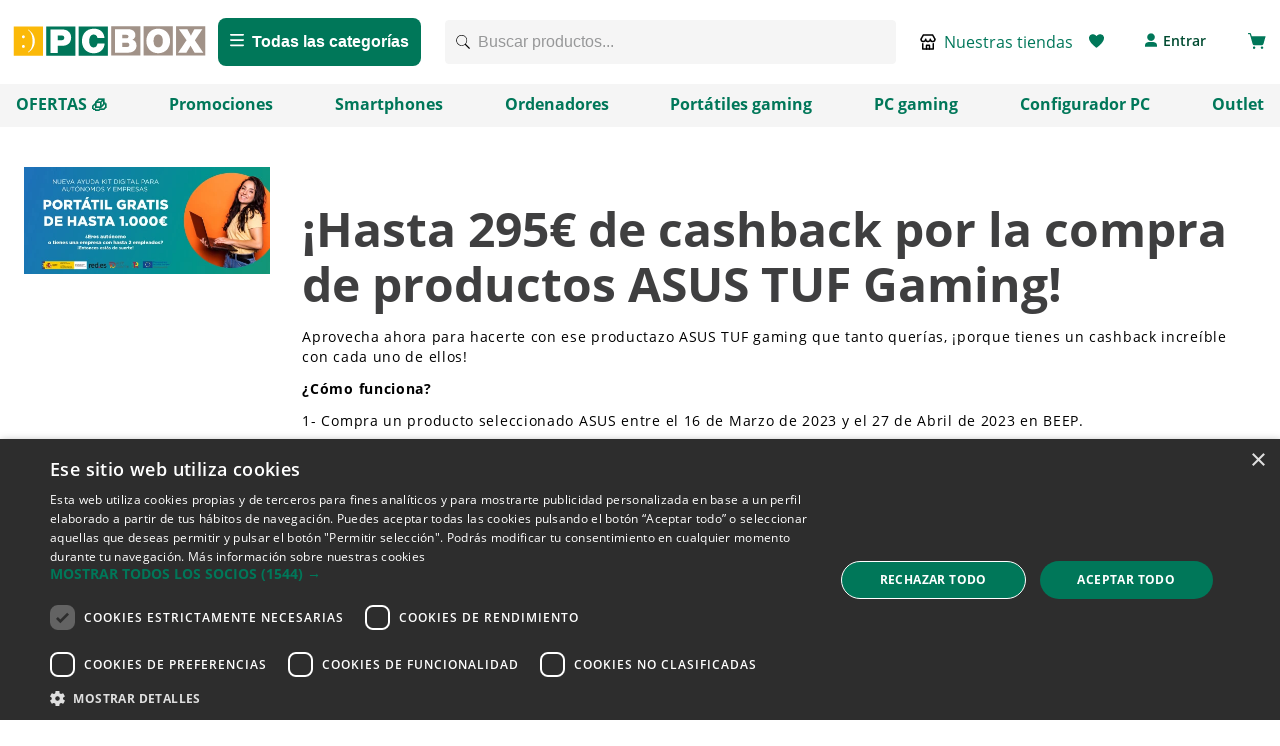

--- FILE ---
content_type: text/html; charset=utf-8
request_url: https://www.google.com/recaptcha/enterprise/anchor?ar=1&k=6LdV7CIpAAAAAPUrHXWlFArQ5hSiNQJk6Ja-vcYM&co=aHR0cHM6Ly93d3cucGNib3guY29tOjQ0Mw..&hl=es&v=N67nZn4AqZkNcbeMu4prBgzg&size=invisible&anchor-ms=20000&execute-ms=30000&cb=m1k5nnv7gyqx
body_size: 49074
content:
<!DOCTYPE HTML><html dir="ltr" lang="es"><head><meta http-equiv="Content-Type" content="text/html; charset=UTF-8">
<meta http-equiv="X-UA-Compatible" content="IE=edge">
<title>reCAPTCHA</title>
<style type="text/css">
/* cyrillic-ext */
@font-face {
  font-family: 'Roboto';
  font-style: normal;
  font-weight: 400;
  font-stretch: 100%;
  src: url(//fonts.gstatic.com/s/roboto/v48/KFO7CnqEu92Fr1ME7kSn66aGLdTylUAMa3GUBHMdazTgWw.woff2) format('woff2');
  unicode-range: U+0460-052F, U+1C80-1C8A, U+20B4, U+2DE0-2DFF, U+A640-A69F, U+FE2E-FE2F;
}
/* cyrillic */
@font-face {
  font-family: 'Roboto';
  font-style: normal;
  font-weight: 400;
  font-stretch: 100%;
  src: url(//fonts.gstatic.com/s/roboto/v48/KFO7CnqEu92Fr1ME7kSn66aGLdTylUAMa3iUBHMdazTgWw.woff2) format('woff2');
  unicode-range: U+0301, U+0400-045F, U+0490-0491, U+04B0-04B1, U+2116;
}
/* greek-ext */
@font-face {
  font-family: 'Roboto';
  font-style: normal;
  font-weight: 400;
  font-stretch: 100%;
  src: url(//fonts.gstatic.com/s/roboto/v48/KFO7CnqEu92Fr1ME7kSn66aGLdTylUAMa3CUBHMdazTgWw.woff2) format('woff2');
  unicode-range: U+1F00-1FFF;
}
/* greek */
@font-face {
  font-family: 'Roboto';
  font-style: normal;
  font-weight: 400;
  font-stretch: 100%;
  src: url(//fonts.gstatic.com/s/roboto/v48/KFO7CnqEu92Fr1ME7kSn66aGLdTylUAMa3-UBHMdazTgWw.woff2) format('woff2');
  unicode-range: U+0370-0377, U+037A-037F, U+0384-038A, U+038C, U+038E-03A1, U+03A3-03FF;
}
/* math */
@font-face {
  font-family: 'Roboto';
  font-style: normal;
  font-weight: 400;
  font-stretch: 100%;
  src: url(//fonts.gstatic.com/s/roboto/v48/KFO7CnqEu92Fr1ME7kSn66aGLdTylUAMawCUBHMdazTgWw.woff2) format('woff2');
  unicode-range: U+0302-0303, U+0305, U+0307-0308, U+0310, U+0312, U+0315, U+031A, U+0326-0327, U+032C, U+032F-0330, U+0332-0333, U+0338, U+033A, U+0346, U+034D, U+0391-03A1, U+03A3-03A9, U+03B1-03C9, U+03D1, U+03D5-03D6, U+03F0-03F1, U+03F4-03F5, U+2016-2017, U+2034-2038, U+203C, U+2040, U+2043, U+2047, U+2050, U+2057, U+205F, U+2070-2071, U+2074-208E, U+2090-209C, U+20D0-20DC, U+20E1, U+20E5-20EF, U+2100-2112, U+2114-2115, U+2117-2121, U+2123-214F, U+2190, U+2192, U+2194-21AE, U+21B0-21E5, U+21F1-21F2, U+21F4-2211, U+2213-2214, U+2216-22FF, U+2308-230B, U+2310, U+2319, U+231C-2321, U+2336-237A, U+237C, U+2395, U+239B-23B7, U+23D0, U+23DC-23E1, U+2474-2475, U+25AF, U+25B3, U+25B7, U+25BD, U+25C1, U+25CA, U+25CC, U+25FB, U+266D-266F, U+27C0-27FF, U+2900-2AFF, U+2B0E-2B11, U+2B30-2B4C, U+2BFE, U+3030, U+FF5B, U+FF5D, U+1D400-1D7FF, U+1EE00-1EEFF;
}
/* symbols */
@font-face {
  font-family: 'Roboto';
  font-style: normal;
  font-weight: 400;
  font-stretch: 100%;
  src: url(//fonts.gstatic.com/s/roboto/v48/KFO7CnqEu92Fr1ME7kSn66aGLdTylUAMaxKUBHMdazTgWw.woff2) format('woff2');
  unicode-range: U+0001-000C, U+000E-001F, U+007F-009F, U+20DD-20E0, U+20E2-20E4, U+2150-218F, U+2190, U+2192, U+2194-2199, U+21AF, U+21E6-21F0, U+21F3, U+2218-2219, U+2299, U+22C4-22C6, U+2300-243F, U+2440-244A, U+2460-24FF, U+25A0-27BF, U+2800-28FF, U+2921-2922, U+2981, U+29BF, U+29EB, U+2B00-2BFF, U+4DC0-4DFF, U+FFF9-FFFB, U+10140-1018E, U+10190-1019C, U+101A0, U+101D0-101FD, U+102E0-102FB, U+10E60-10E7E, U+1D2C0-1D2D3, U+1D2E0-1D37F, U+1F000-1F0FF, U+1F100-1F1AD, U+1F1E6-1F1FF, U+1F30D-1F30F, U+1F315, U+1F31C, U+1F31E, U+1F320-1F32C, U+1F336, U+1F378, U+1F37D, U+1F382, U+1F393-1F39F, U+1F3A7-1F3A8, U+1F3AC-1F3AF, U+1F3C2, U+1F3C4-1F3C6, U+1F3CA-1F3CE, U+1F3D4-1F3E0, U+1F3ED, U+1F3F1-1F3F3, U+1F3F5-1F3F7, U+1F408, U+1F415, U+1F41F, U+1F426, U+1F43F, U+1F441-1F442, U+1F444, U+1F446-1F449, U+1F44C-1F44E, U+1F453, U+1F46A, U+1F47D, U+1F4A3, U+1F4B0, U+1F4B3, U+1F4B9, U+1F4BB, U+1F4BF, U+1F4C8-1F4CB, U+1F4D6, U+1F4DA, U+1F4DF, U+1F4E3-1F4E6, U+1F4EA-1F4ED, U+1F4F7, U+1F4F9-1F4FB, U+1F4FD-1F4FE, U+1F503, U+1F507-1F50B, U+1F50D, U+1F512-1F513, U+1F53E-1F54A, U+1F54F-1F5FA, U+1F610, U+1F650-1F67F, U+1F687, U+1F68D, U+1F691, U+1F694, U+1F698, U+1F6AD, U+1F6B2, U+1F6B9-1F6BA, U+1F6BC, U+1F6C6-1F6CF, U+1F6D3-1F6D7, U+1F6E0-1F6EA, U+1F6F0-1F6F3, U+1F6F7-1F6FC, U+1F700-1F7FF, U+1F800-1F80B, U+1F810-1F847, U+1F850-1F859, U+1F860-1F887, U+1F890-1F8AD, U+1F8B0-1F8BB, U+1F8C0-1F8C1, U+1F900-1F90B, U+1F93B, U+1F946, U+1F984, U+1F996, U+1F9E9, U+1FA00-1FA6F, U+1FA70-1FA7C, U+1FA80-1FA89, U+1FA8F-1FAC6, U+1FACE-1FADC, U+1FADF-1FAE9, U+1FAF0-1FAF8, U+1FB00-1FBFF;
}
/* vietnamese */
@font-face {
  font-family: 'Roboto';
  font-style: normal;
  font-weight: 400;
  font-stretch: 100%;
  src: url(//fonts.gstatic.com/s/roboto/v48/KFO7CnqEu92Fr1ME7kSn66aGLdTylUAMa3OUBHMdazTgWw.woff2) format('woff2');
  unicode-range: U+0102-0103, U+0110-0111, U+0128-0129, U+0168-0169, U+01A0-01A1, U+01AF-01B0, U+0300-0301, U+0303-0304, U+0308-0309, U+0323, U+0329, U+1EA0-1EF9, U+20AB;
}
/* latin-ext */
@font-face {
  font-family: 'Roboto';
  font-style: normal;
  font-weight: 400;
  font-stretch: 100%;
  src: url(//fonts.gstatic.com/s/roboto/v48/KFO7CnqEu92Fr1ME7kSn66aGLdTylUAMa3KUBHMdazTgWw.woff2) format('woff2');
  unicode-range: U+0100-02BA, U+02BD-02C5, U+02C7-02CC, U+02CE-02D7, U+02DD-02FF, U+0304, U+0308, U+0329, U+1D00-1DBF, U+1E00-1E9F, U+1EF2-1EFF, U+2020, U+20A0-20AB, U+20AD-20C0, U+2113, U+2C60-2C7F, U+A720-A7FF;
}
/* latin */
@font-face {
  font-family: 'Roboto';
  font-style: normal;
  font-weight: 400;
  font-stretch: 100%;
  src: url(//fonts.gstatic.com/s/roboto/v48/KFO7CnqEu92Fr1ME7kSn66aGLdTylUAMa3yUBHMdazQ.woff2) format('woff2');
  unicode-range: U+0000-00FF, U+0131, U+0152-0153, U+02BB-02BC, U+02C6, U+02DA, U+02DC, U+0304, U+0308, U+0329, U+2000-206F, U+20AC, U+2122, U+2191, U+2193, U+2212, U+2215, U+FEFF, U+FFFD;
}
/* cyrillic-ext */
@font-face {
  font-family: 'Roboto';
  font-style: normal;
  font-weight: 500;
  font-stretch: 100%;
  src: url(//fonts.gstatic.com/s/roboto/v48/KFO7CnqEu92Fr1ME7kSn66aGLdTylUAMa3GUBHMdazTgWw.woff2) format('woff2');
  unicode-range: U+0460-052F, U+1C80-1C8A, U+20B4, U+2DE0-2DFF, U+A640-A69F, U+FE2E-FE2F;
}
/* cyrillic */
@font-face {
  font-family: 'Roboto';
  font-style: normal;
  font-weight: 500;
  font-stretch: 100%;
  src: url(//fonts.gstatic.com/s/roboto/v48/KFO7CnqEu92Fr1ME7kSn66aGLdTylUAMa3iUBHMdazTgWw.woff2) format('woff2');
  unicode-range: U+0301, U+0400-045F, U+0490-0491, U+04B0-04B1, U+2116;
}
/* greek-ext */
@font-face {
  font-family: 'Roboto';
  font-style: normal;
  font-weight: 500;
  font-stretch: 100%;
  src: url(//fonts.gstatic.com/s/roboto/v48/KFO7CnqEu92Fr1ME7kSn66aGLdTylUAMa3CUBHMdazTgWw.woff2) format('woff2');
  unicode-range: U+1F00-1FFF;
}
/* greek */
@font-face {
  font-family: 'Roboto';
  font-style: normal;
  font-weight: 500;
  font-stretch: 100%;
  src: url(//fonts.gstatic.com/s/roboto/v48/KFO7CnqEu92Fr1ME7kSn66aGLdTylUAMa3-UBHMdazTgWw.woff2) format('woff2');
  unicode-range: U+0370-0377, U+037A-037F, U+0384-038A, U+038C, U+038E-03A1, U+03A3-03FF;
}
/* math */
@font-face {
  font-family: 'Roboto';
  font-style: normal;
  font-weight: 500;
  font-stretch: 100%;
  src: url(//fonts.gstatic.com/s/roboto/v48/KFO7CnqEu92Fr1ME7kSn66aGLdTylUAMawCUBHMdazTgWw.woff2) format('woff2');
  unicode-range: U+0302-0303, U+0305, U+0307-0308, U+0310, U+0312, U+0315, U+031A, U+0326-0327, U+032C, U+032F-0330, U+0332-0333, U+0338, U+033A, U+0346, U+034D, U+0391-03A1, U+03A3-03A9, U+03B1-03C9, U+03D1, U+03D5-03D6, U+03F0-03F1, U+03F4-03F5, U+2016-2017, U+2034-2038, U+203C, U+2040, U+2043, U+2047, U+2050, U+2057, U+205F, U+2070-2071, U+2074-208E, U+2090-209C, U+20D0-20DC, U+20E1, U+20E5-20EF, U+2100-2112, U+2114-2115, U+2117-2121, U+2123-214F, U+2190, U+2192, U+2194-21AE, U+21B0-21E5, U+21F1-21F2, U+21F4-2211, U+2213-2214, U+2216-22FF, U+2308-230B, U+2310, U+2319, U+231C-2321, U+2336-237A, U+237C, U+2395, U+239B-23B7, U+23D0, U+23DC-23E1, U+2474-2475, U+25AF, U+25B3, U+25B7, U+25BD, U+25C1, U+25CA, U+25CC, U+25FB, U+266D-266F, U+27C0-27FF, U+2900-2AFF, U+2B0E-2B11, U+2B30-2B4C, U+2BFE, U+3030, U+FF5B, U+FF5D, U+1D400-1D7FF, U+1EE00-1EEFF;
}
/* symbols */
@font-face {
  font-family: 'Roboto';
  font-style: normal;
  font-weight: 500;
  font-stretch: 100%;
  src: url(//fonts.gstatic.com/s/roboto/v48/KFO7CnqEu92Fr1ME7kSn66aGLdTylUAMaxKUBHMdazTgWw.woff2) format('woff2');
  unicode-range: U+0001-000C, U+000E-001F, U+007F-009F, U+20DD-20E0, U+20E2-20E4, U+2150-218F, U+2190, U+2192, U+2194-2199, U+21AF, U+21E6-21F0, U+21F3, U+2218-2219, U+2299, U+22C4-22C6, U+2300-243F, U+2440-244A, U+2460-24FF, U+25A0-27BF, U+2800-28FF, U+2921-2922, U+2981, U+29BF, U+29EB, U+2B00-2BFF, U+4DC0-4DFF, U+FFF9-FFFB, U+10140-1018E, U+10190-1019C, U+101A0, U+101D0-101FD, U+102E0-102FB, U+10E60-10E7E, U+1D2C0-1D2D3, U+1D2E0-1D37F, U+1F000-1F0FF, U+1F100-1F1AD, U+1F1E6-1F1FF, U+1F30D-1F30F, U+1F315, U+1F31C, U+1F31E, U+1F320-1F32C, U+1F336, U+1F378, U+1F37D, U+1F382, U+1F393-1F39F, U+1F3A7-1F3A8, U+1F3AC-1F3AF, U+1F3C2, U+1F3C4-1F3C6, U+1F3CA-1F3CE, U+1F3D4-1F3E0, U+1F3ED, U+1F3F1-1F3F3, U+1F3F5-1F3F7, U+1F408, U+1F415, U+1F41F, U+1F426, U+1F43F, U+1F441-1F442, U+1F444, U+1F446-1F449, U+1F44C-1F44E, U+1F453, U+1F46A, U+1F47D, U+1F4A3, U+1F4B0, U+1F4B3, U+1F4B9, U+1F4BB, U+1F4BF, U+1F4C8-1F4CB, U+1F4D6, U+1F4DA, U+1F4DF, U+1F4E3-1F4E6, U+1F4EA-1F4ED, U+1F4F7, U+1F4F9-1F4FB, U+1F4FD-1F4FE, U+1F503, U+1F507-1F50B, U+1F50D, U+1F512-1F513, U+1F53E-1F54A, U+1F54F-1F5FA, U+1F610, U+1F650-1F67F, U+1F687, U+1F68D, U+1F691, U+1F694, U+1F698, U+1F6AD, U+1F6B2, U+1F6B9-1F6BA, U+1F6BC, U+1F6C6-1F6CF, U+1F6D3-1F6D7, U+1F6E0-1F6EA, U+1F6F0-1F6F3, U+1F6F7-1F6FC, U+1F700-1F7FF, U+1F800-1F80B, U+1F810-1F847, U+1F850-1F859, U+1F860-1F887, U+1F890-1F8AD, U+1F8B0-1F8BB, U+1F8C0-1F8C1, U+1F900-1F90B, U+1F93B, U+1F946, U+1F984, U+1F996, U+1F9E9, U+1FA00-1FA6F, U+1FA70-1FA7C, U+1FA80-1FA89, U+1FA8F-1FAC6, U+1FACE-1FADC, U+1FADF-1FAE9, U+1FAF0-1FAF8, U+1FB00-1FBFF;
}
/* vietnamese */
@font-face {
  font-family: 'Roboto';
  font-style: normal;
  font-weight: 500;
  font-stretch: 100%;
  src: url(//fonts.gstatic.com/s/roboto/v48/KFO7CnqEu92Fr1ME7kSn66aGLdTylUAMa3OUBHMdazTgWw.woff2) format('woff2');
  unicode-range: U+0102-0103, U+0110-0111, U+0128-0129, U+0168-0169, U+01A0-01A1, U+01AF-01B0, U+0300-0301, U+0303-0304, U+0308-0309, U+0323, U+0329, U+1EA0-1EF9, U+20AB;
}
/* latin-ext */
@font-face {
  font-family: 'Roboto';
  font-style: normal;
  font-weight: 500;
  font-stretch: 100%;
  src: url(//fonts.gstatic.com/s/roboto/v48/KFO7CnqEu92Fr1ME7kSn66aGLdTylUAMa3KUBHMdazTgWw.woff2) format('woff2');
  unicode-range: U+0100-02BA, U+02BD-02C5, U+02C7-02CC, U+02CE-02D7, U+02DD-02FF, U+0304, U+0308, U+0329, U+1D00-1DBF, U+1E00-1E9F, U+1EF2-1EFF, U+2020, U+20A0-20AB, U+20AD-20C0, U+2113, U+2C60-2C7F, U+A720-A7FF;
}
/* latin */
@font-face {
  font-family: 'Roboto';
  font-style: normal;
  font-weight: 500;
  font-stretch: 100%;
  src: url(//fonts.gstatic.com/s/roboto/v48/KFO7CnqEu92Fr1ME7kSn66aGLdTylUAMa3yUBHMdazQ.woff2) format('woff2');
  unicode-range: U+0000-00FF, U+0131, U+0152-0153, U+02BB-02BC, U+02C6, U+02DA, U+02DC, U+0304, U+0308, U+0329, U+2000-206F, U+20AC, U+2122, U+2191, U+2193, U+2212, U+2215, U+FEFF, U+FFFD;
}
/* cyrillic-ext */
@font-face {
  font-family: 'Roboto';
  font-style: normal;
  font-weight: 900;
  font-stretch: 100%;
  src: url(//fonts.gstatic.com/s/roboto/v48/KFO7CnqEu92Fr1ME7kSn66aGLdTylUAMa3GUBHMdazTgWw.woff2) format('woff2');
  unicode-range: U+0460-052F, U+1C80-1C8A, U+20B4, U+2DE0-2DFF, U+A640-A69F, U+FE2E-FE2F;
}
/* cyrillic */
@font-face {
  font-family: 'Roboto';
  font-style: normal;
  font-weight: 900;
  font-stretch: 100%;
  src: url(//fonts.gstatic.com/s/roboto/v48/KFO7CnqEu92Fr1ME7kSn66aGLdTylUAMa3iUBHMdazTgWw.woff2) format('woff2');
  unicode-range: U+0301, U+0400-045F, U+0490-0491, U+04B0-04B1, U+2116;
}
/* greek-ext */
@font-face {
  font-family: 'Roboto';
  font-style: normal;
  font-weight: 900;
  font-stretch: 100%;
  src: url(//fonts.gstatic.com/s/roboto/v48/KFO7CnqEu92Fr1ME7kSn66aGLdTylUAMa3CUBHMdazTgWw.woff2) format('woff2');
  unicode-range: U+1F00-1FFF;
}
/* greek */
@font-face {
  font-family: 'Roboto';
  font-style: normal;
  font-weight: 900;
  font-stretch: 100%;
  src: url(//fonts.gstatic.com/s/roboto/v48/KFO7CnqEu92Fr1ME7kSn66aGLdTylUAMa3-UBHMdazTgWw.woff2) format('woff2');
  unicode-range: U+0370-0377, U+037A-037F, U+0384-038A, U+038C, U+038E-03A1, U+03A3-03FF;
}
/* math */
@font-face {
  font-family: 'Roboto';
  font-style: normal;
  font-weight: 900;
  font-stretch: 100%;
  src: url(//fonts.gstatic.com/s/roboto/v48/KFO7CnqEu92Fr1ME7kSn66aGLdTylUAMawCUBHMdazTgWw.woff2) format('woff2');
  unicode-range: U+0302-0303, U+0305, U+0307-0308, U+0310, U+0312, U+0315, U+031A, U+0326-0327, U+032C, U+032F-0330, U+0332-0333, U+0338, U+033A, U+0346, U+034D, U+0391-03A1, U+03A3-03A9, U+03B1-03C9, U+03D1, U+03D5-03D6, U+03F0-03F1, U+03F4-03F5, U+2016-2017, U+2034-2038, U+203C, U+2040, U+2043, U+2047, U+2050, U+2057, U+205F, U+2070-2071, U+2074-208E, U+2090-209C, U+20D0-20DC, U+20E1, U+20E5-20EF, U+2100-2112, U+2114-2115, U+2117-2121, U+2123-214F, U+2190, U+2192, U+2194-21AE, U+21B0-21E5, U+21F1-21F2, U+21F4-2211, U+2213-2214, U+2216-22FF, U+2308-230B, U+2310, U+2319, U+231C-2321, U+2336-237A, U+237C, U+2395, U+239B-23B7, U+23D0, U+23DC-23E1, U+2474-2475, U+25AF, U+25B3, U+25B7, U+25BD, U+25C1, U+25CA, U+25CC, U+25FB, U+266D-266F, U+27C0-27FF, U+2900-2AFF, U+2B0E-2B11, U+2B30-2B4C, U+2BFE, U+3030, U+FF5B, U+FF5D, U+1D400-1D7FF, U+1EE00-1EEFF;
}
/* symbols */
@font-face {
  font-family: 'Roboto';
  font-style: normal;
  font-weight: 900;
  font-stretch: 100%;
  src: url(//fonts.gstatic.com/s/roboto/v48/KFO7CnqEu92Fr1ME7kSn66aGLdTylUAMaxKUBHMdazTgWw.woff2) format('woff2');
  unicode-range: U+0001-000C, U+000E-001F, U+007F-009F, U+20DD-20E0, U+20E2-20E4, U+2150-218F, U+2190, U+2192, U+2194-2199, U+21AF, U+21E6-21F0, U+21F3, U+2218-2219, U+2299, U+22C4-22C6, U+2300-243F, U+2440-244A, U+2460-24FF, U+25A0-27BF, U+2800-28FF, U+2921-2922, U+2981, U+29BF, U+29EB, U+2B00-2BFF, U+4DC0-4DFF, U+FFF9-FFFB, U+10140-1018E, U+10190-1019C, U+101A0, U+101D0-101FD, U+102E0-102FB, U+10E60-10E7E, U+1D2C0-1D2D3, U+1D2E0-1D37F, U+1F000-1F0FF, U+1F100-1F1AD, U+1F1E6-1F1FF, U+1F30D-1F30F, U+1F315, U+1F31C, U+1F31E, U+1F320-1F32C, U+1F336, U+1F378, U+1F37D, U+1F382, U+1F393-1F39F, U+1F3A7-1F3A8, U+1F3AC-1F3AF, U+1F3C2, U+1F3C4-1F3C6, U+1F3CA-1F3CE, U+1F3D4-1F3E0, U+1F3ED, U+1F3F1-1F3F3, U+1F3F5-1F3F7, U+1F408, U+1F415, U+1F41F, U+1F426, U+1F43F, U+1F441-1F442, U+1F444, U+1F446-1F449, U+1F44C-1F44E, U+1F453, U+1F46A, U+1F47D, U+1F4A3, U+1F4B0, U+1F4B3, U+1F4B9, U+1F4BB, U+1F4BF, U+1F4C8-1F4CB, U+1F4D6, U+1F4DA, U+1F4DF, U+1F4E3-1F4E6, U+1F4EA-1F4ED, U+1F4F7, U+1F4F9-1F4FB, U+1F4FD-1F4FE, U+1F503, U+1F507-1F50B, U+1F50D, U+1F512-1F513, U+1F53E-1F54A, U+1F54F-1F5FA, U+1F610, U+1F650-1F67F, U+1F687, U+1F68D, U+1F691, U+1F694, U+1F698, U+1F6AD, U+1F6B2, U+1F6B9-1F6BA, U+1F6BC, U+1F6C6-1F6CF, U+1F6D3-1F6D7, U+1F6E0-1F6EA, U+1F6F0-1F6F3, U+1F6F7-1F6FC, U+1F700-1F7FF, U+1F800-1F80B, U+1F810-1F847, U+1F850-1F859, U+1F860-1F887, U+1F890-1F8AD, U+1F8B0-1F8BB, U+1F8C0-1F8C1, U+1F900-1F90B, U+1F93B, U+1F946, U+1F984, U+1F996, U+1F9E9, U+1FA00-1FA6F, U+1FA70-1FA7C, U+1FA80-1FA89, U+1FA8F-1FAC6, U+1FACE-1FADC, U+1FADF-1FAE9, U+1FAF0-1FAF8, U+1FB00-1FBFF;
}
/* vietnamese */
@font-face {
  font-family: 'Roboto';
  font-style: normal;
  font-weight: 900;
  font-stretch: 100%;
  src: url(//fonts.gstatic.com/s/roboto/v48/KFO7CnqEu92Fr1ME7kSn66aGLdTylUAMa3OUBHMdazTgWw.woff2) format('woff2');
  unicode-range: U+0102-0103, U+0110-0111, U+0128-0129, U+0168-0169, U+01A0-01A1, U+01AF-01B0, U+0300-0301, U+0303-0304, U+0308-0309, U+0323, U+0329, U+1EA0-1EF9, U+20AB;
}
/* latin-ext */
@font-face {
  font-family: 'Roboto';
  font-style: normal;
  font-weight: 900;
  font-stretch: 100%;
  src: url(//fonts.gstatic.com/s/roboto/v48/KFO7CnqEu92Fr1ME7kSn66aGLdTylUAMa3KUBHMdazTgWw.woff2) format('woff2');
  unicode-range: U+0100-02BA, U+02BD-02C5, U+02C7-02CC, U+02CE-02D7, U+02DD-02FF, U+0304, U+0308, U+0329, U+1D00-1DBF, U+1E00-1E9F, U+1EF2-1EFF, U+2020, U+20A0-20AB, U+20AD-20C0, U+2113, U+2C60-2C7F, U+A720-A7FF;
}
/* latin */
@font-face {
  font-family: 'Roboto';
  font-style: normal;
  font-weight: 900;
  font-stretch: 100%;
  src: url(//fonts.gstatic.com/s/roboto/v48/KFO7CnqEu92Fr1ME7kSn66aGLdTylUAMa3yUBHMdazQ.woff2) format('woff2');
  unicode-range: U+0000-00FF, U+0131, U+0152-0153, U+02BB-02BC, U+02C6, U+02DA, U+02DC, U+0304, U+0308, U+0329, U+2000-206F, U+20AC, U+2122, U+2191, U+2193, U+2212, U+2215, U+FEFF, U+FFFD;
}

</style>
<link rel="stylesheet" type="text/css" href="https://www.gstatic.com/recaptcha/releases/N67nZn4AqZkNcbeMu4prBgzg/styles__ltr.css">
<script nonce="sV3PKnR61WS_3eHgMjWC5A" type="text/javascript">window['__recaptcha_api'] = 'https://www.google.com/recaptcha/enterprise/';</script>
<script type="text/javascript" src="https://www.gstatic.com/recaptcha/releases/N67nZn4AqZkNcbeMu4prBgzg/recaptcha__es.js" nonce="sV3PKnR61WS_3eHgMjWC5A">
      
    </script></head>
<body><div id="rc-anchor-alert" class="rc-anchor-alert"></div>
<input type="hidden" id="recaptcha-token" value="[base64]">
<script type="text/javascript" nonce="sV3PKnR61WS_3eHgMjWC5A">
      recaptcha.anchor.Main.init("[\x22ainput\x22,[\x22bgdata\x22,\x22\x22,\[base64]/[base64]/[base64]/MjU1OlQ/NToyKSlyZXR1cm4gZmFsc2U7cmV0dXJuISgoYSg0MyxXLChZPWUoKFcuQkI9ZCxUKT83MDo0MyxXKSxXLk4pKSxXKS5sLnB1c2goW0RhLFksVD9kKzE6ZCxXLlgsVy5qXSksVy5MPW5sLDApfSxubD1GLnJlcXVlc3RJZGxlQ2FsbGJhY2s/[base64]/[base64]/[base64]/[base64]/WVtTKytdPVc6KFc8MjA0OD9ZW1MrK109Vz4+NnwxOTI6KChXJjY0NTEyKT09NTUyOTYmJmQrMTxULmxlbmd0aCYmKFQuY2hhckNvZGVBdChkKzEpJjY0NTEyKT09NTYzMjA/[base64]/[base64]/[base64]/[base64]/bmV3IGdbWl0oTFswXSk6RD09Mj9uZXcgZ1taXShMWzBdLExbMV0pOkQ9PTM/bmV3IGdbWl0oTFswXSxMWzFdLExbMl0pOkQ9PTQ/[base64]/[base64]\x22,\[base64]\\u003d\x22,\x22D8OWwo3DjMOfwrTCmnbCtsKnejYcwrnDqGVfBsOqwopPwqHCo8O8w5JYw5dhwr/ClVRDTiXCicOiDAhUw63ChMKKPxRCwqDCrGbCvjoePC/Cm2wyCS7CvWXCujlOEkvCkMO8w7zCrC7CuGUoP8Omw5MAIcOEwocMw43CgMOQBh9Dwq7ComvCnxrDqHrCjwsWT8ONOMO3wp86w4jDvxBowqTCicKew4bCvibCsBJAAz7ChsO2w54WI01rJ8KZw6jDgAHDlDxlQRnDvMKJw6bClMOfe8O4w7fCn3Qrw7xcXVcGeF/DpMOALMKnw4pxw4LCrSPDtGbDjGx+L8KjbVwETXRUUMK4AcOXwonChQ/CrMOTw6trwqPDvQ/DusO9QMOqKcOlIFdoWGggw5QfNFnCgMKaYk0Yw6LDqllrbcOcWmXDoxLDj0MGHcOIFQfDoMOtwrLCtzM0wqfDqQlXF8OkMXgJdkPChcKGwpBEWBjDusOqwpfCscKNwqUuwqHDjsOvw6/DuVXCscK+w5rDrArCpcKfw4TCucO7NmrDr8K8D8OawpQSasKAGMOlPMKqJWYnwqkndcOcCnTDoUTDg2fCq8OEYgnConDCi8Oewq3DrRTCmcOLwpsoLVAJwqZtw6U2wpTCgcK/fsK/MsK/DC/CrcKMbcO0VzNtw5bDpMKdwoTDpsKDw7XDqcKLw51KwqDCscORcsOGbcOqw7ZmwqMtwq4KInHDmMOgUcO0w7Q6w592wr8cKTFiw7x0w7daJ8OVHnttwrTDr8ORw5zDscKhTSjDjDHDig3DuUfCncKqYcOEEyDDl8OeJcKtw6pmMgHDr0bDhjbCoRY9woPCki0/wpvCo8Kawo91woRpDnPDisKOwrsDOGgiXMKGwq/DssKhDsORPMKcw4ckFsOww4PDrMKIIkttw6jCjw9XUzJew7/[base64]/QDfCr8Kgwp4pwp4GY8ORGcKjKAxXDMODwrhCwp1qw6TCvcOdZ8OKCHLDkcOdNcKxwpvCvSRZw6XDsVLCqRDClcOww6vDjMONwp83w6AZFQEqwo8/dDp3wqfDsMOZCMKLw5vChMK6w58GN8KmDjh+w7EvLcKTw6Ugw4V9R8Kkw6Z4w4gZworCm8OIGw3DkR/ChcOaw57Ckm1oD8OMw6/DvA4FCHjDqFENw6ACIMOvw6l/Zn/[base64]/DvsKJA8KDw6jCusK5w5nCiglHH8KQRkpYw5gFwoh4woQVw7VAw4rDml8VPcOTwpRew7NwEkEjwr/DvQ/DiMKBwqvCtxXCisOrw5/DtMKLb2JgZXloYxZeGsOKwo7DgcKvw5M3N2RRRMK9wpgON1XCu28ZQF7DoHpID1IiwpvDj8KvE3dUw4Bwwp9Xw7zDkH3Dg8OSEXbDp8OCw6JHwqY/[base64]/Dp8KhBUfDtsOmwrHDqhDDsW8ewobCsgkjwrzDmjbDv8Okw6ZcwpjDo8OOw6hvwrk2wol+w4UUDcKbJMOWHk/Dl8KFH3MmRMKOw7kHw5bDjUjCkBBaw7DCicOPwpRfR8K5I3PDm8OjF8O3fxbChnHDlMK2DAJDChzDn8OxeGPCt8Oywp/DtjrClgrDiMKwwpZgBi4kMMOpSWRGw6kuw5R9dMK5w5t6eFPDscO+w73Dm8KyeMOBwodhUzzCkQzCrsKYb8Kpw4/DksKhwqTDp8OnwrvCqklWwpUfYGLCmhwOW27DkgnCu8Klw4HDtnMiwp5Lw7ctwrM4T8KOacORJCDDiMKFw4BhCmJXZ8ODGGQvXMKwwqdmasK0BcOgdcK0WhrDhiRcPsKMw7VpwqbDk8Owwo3Dk8KNaQMcwqhLEcOAwqLDncK9BMKoIMORw5BLw4l3woPDkh/Cg8KZE1g0XVXDhzjCtkAgSX5dflvDjAjDvFbDsMKGeggHLcKfwqnDowzCiznCvMONwoPDosOLw49Qw5FAXFbDlFzDvBvCuwnChBzDmsKOZcKZCMOIw7TDkksOYG/CocOawp5xwrtbewnDqxwxGCVMw5k/AhNdw7Ydw6zDiMOOwrRcY8KTwqJCFlpseFLDqsKzNsOQacOOXDxiwoJzAcKoaltpwo0Qw7A/w6TCv8O6wp8gSADDpsKow6jDtRkaP3FGY8KpN3jDoMKuwqpxX8KwX28UEsO7dMOmwqUMASYRfMOPZlTDtQPDgsKmw77CksOfVMObwpkow5PCo8KXPAPCrcKtMMONBjxeecOuDHPCjx4Fw6vDiTDDl1rCmH3DnDTDkngKw6fDiBrDmsK9FQ4RbMK/[base64]/CpG/[base64]/DmsKiJVlqOTEgbMO3NEvDkQRBfjNvFRTDmzDCk8OPI3djw6JGGcOTBcK/[base64]/Q8O3wp/DosKObQvDi8KBADjCg8Knw7XCmcOrwqkHXcKQwrEtYgXChxnCqEnCu8Orc8KzJ8KZbEtfwqPCiAx1wpTCty5OQMO7w403WEEWwoPDjMOIKMKYAy0CVV/DqsKqwotEw4DDoTXCvnLCnVjDokRqw7/DpsOtwqlxKcOswrjDmsKBw4EoAMKAwoPCnMOnRsOMVcK+w59PA31kwrrDi1vDjcOdXcOZw5lXwqxWQsO/[base64]/N8O1RMOvXGvDucOywq8qw5IiaURTPcKswoUpw58rw4cWdsK0wqR2wr1DKcO4IcOrwr4dwr7Ct0bCoMKUw4jCt8O/[base64]/[base64]/CqcKBb8Kaw5hTw4PDpMOcFTNzEcOww5vCtsOVdgQsVsOswo5mwqXDjnTChsO9wpxlTcKDWsO8QMK8w6nCjMKmREdhwpc5w4Qmw4DCl0fCncKLTcOCw6vDiAc0wq5/woViwpNewqXDlVzDulbCvHRKwr7CmsOIwoTCiArCqsO6w5vDil/[base64]/DV0cw6/CisOGY8KFwpZVw7Q7woDDv8OqwoQTwr/Dm3zCusOWCMK3wpRTHxRPHWXCuwwsKDzDtS7Cs0U4wqUUw5DDshsQQsOWF8OwRsOlw5rDtlJmO03CisONwr0Hw6UBwrnCiMKcw59sekskCsKBdMKuwp1ww58EwoEnRMKwwodyw7RbwpdTwrjDpcKWL8OJZiFQwprCp8KCEcOCITDCicK5w7/DlcK4wqd0d8KZwpXCky7Dt8Kfw6rDt8OHa8O7wp/Cg8OGHcKawrbDuMO7T8OFwrEwJcKkwovCrcOle8OYKMOUBizDoWQQw49pw5TCp8KcEcKTw4LDn21owrLCksKowpBmRirCtMO/[base64]/[base64]/F2TCkRnCg2hwwr19w51Bw64bSEFewrsRDsOPwpN7wpJxE3HDj8Ofw73Dq8KnwqQ4YT3DsCoaI8OeRcOxwo4twrfCk8OYNsOHw7/Dq3rCoBTCoUnCiX7Dr8KRVEDDjRJiPXTCgMOZwo3DvMK9w73CmcOTwpnDu0NHeSlMwoXDqAxtSXBAG3kxVsOSwr3Dlj0swpjCnG9Dwr0EaMK9HMKowonClcKkBQzDn8K2J2Q2wq/Ci8OhUSs6w7taeMKpw4/DlcORw6Nrw7J4w5jDhcKhFMOyPGEoLsOmwpQLwq/Cu8KIVcOIw73DkGLDrsK5bsKmQcKew61qw7PDsxpCwpDDuMOSw5/DrXXCiMOvNcKHEEwXJiMsJAR/w70rdsOJH8K1w73ChMOywrbDrT7DrsKpUDDCoUHCsMOFwp5pNQExwotBw7NHw7jClMORw7vDhcKZS8OJCUsFw7EMw6YLwp4Twq3DnsOVbjfCl8KDf2HCgR3DhT/DtMOYwpLCsMO9UcKEDcO2w5QtGcOmCsKyw6snWlbDrEjDn8OQwpfDrl4FH8KLw6kca1svQiEFw67CuxLCimctGHbDgnDCr8Ksw4PDscOIw7zCkT5OwoLDhEPCssOQw57Dp3B/[base64]/[base64]/[base64]/CsG1rwprDilxrw4cYwoHDm2HDtgd9DEDDhMOaQ2zDoWsfwofDtTjChcOBfsKXLxhbw6jDklDCkndDwp/Ch8OeLsOXAsOuw5XDucK3QBJmOlLDtMK0Ox7CqMKvU8OefcKsYRvCqGZXwoTDsxvCvX/CoR8UwrTClsK/wqHDhUF1X8Ocw7I4Jykpwr59w4gCOsOuw6QJwo0HL3AiwpdHYcODw5fDn8Obw6MNK8ORw4bDk8OfwqwoSzjCqsO4FcKbaG/DtyAEw7bDmD7Cp1RtwpLClMKoVsKOGH3CtsKtwoksK8OLw7bClyQPwoEhF8OnZMOQw7jDlcO4N8OawpBEKMOWO8ObTV18wo7Dgz3DrDnCrxjChH/DqB1jfDY2XVRsw77DosOIwpEjWsK4Q8KEw7vDnCzCl8KiwoUQNcKYVmp7w4EDw4YNNMO0LAA+w6M3OcKzTcOcZAbCm30kV8O2cDzDtTl0GsO2cMOYwo9NC8OlZMO8bsOkw5wyUysmWibCpmzCrS/[base64]/Ck0E6w7jCpw8VR8KTRVDDj0DDqQ/DnBLCv8KEw5l9c8KVR8K7T8KvZMOtwr3CoMKtw5ZKw6pzw6VmcHnCm1zDusKqPsO+w4cIwqfDhVzDsMKbXUVuZ8OSKcK9eGTCrsOxaCMdGcKgw4NDEk/DoEhHwphGcsK+J1Yfw4/DinHDtcO6woRxNMOUwq/CsUEMw4NaCcOUNCfCtFPDsmQNTCbCusOBw7zDjh0ZZHsyOMKtwrQNwptyw7PDkEceCyLCljTDmMKRRyzDhcKpwpIww5hLwqouwpxkeMKWckpzc8O5wozClUYdwqXDjMOnwrtyXcKbKMOtw6I8wovCtifCp8Krw6XCrcOWwrtRw7/[base64]/CtmvCp3EnI8OSw7tpwpVZwrYiQEXCu8KzUCIISMOAfFh1wpMvOCnCqsOzwqBCcsOzwq9kw5jCg8Kqwptrw7nCny/CuMOIwr0vw4fDosKTwpZnwqAhWMKLBsKYExxewozDoMKnw5jDkVHCmDQ/wonCkkllOsOGLkctw50vwp9UHzTDqHNWw4J/wqHChsK9w4jCgCZwNcOvw6jCusK+SsOTL8OowrcmwoLCusKXbMOHU8KyNsKyWmXClxhLw6DDusK/w7bDgBnDmcOEw6ZjJiPDvyJPw4kiQwbCiHvDv8KjXQN0UcKUasKhw5XDgR0jwqnCmyjCoTPDh8OawqEvcVzChcKrYg9ow7QCwqQ8w53CucKfWCYxwqDCvMKQw7scQ1LDj8OqwpTCsXBtwo/DrcKdJxZNe8O/UsOJw7nDjxXDpsKJwpHCjsOFG8KpTcKkAMOQw6TCn0XDv3dFwpbCrWdnIzdowr0lak04wqvCgkPDqMKSEsKVW8OSbsKJwonCucK6QsObwqDCpsO0QMODw7LDuMKnBDnDgnDDmiTClDImKzhFwofCsA/[base64]/DjsKESn/DqMKOw69hUMKDw4jDncOEID0vQT3DiggvOMODKiXDl8OPwp/[base64]/DsMOgXcOBUDbCnMOMw7XDscOQaMOIwp8cRwMVwrbCucONXkrCuMOfw5TCkMKuwoI/GcK3TBkAHkR2LMOAUcKZccONVzvCqiLDkMOiw79fSCbDlMOlw6jDniAbecOMwqBcw4IRw7I5wp/CvXpMYRbDjEbDj8OBRsOwwq1pwoTCtsKrwojDucOrIkV2fE3DgXcJwrPDn3I/[base64]/CjCMKw4YMQz7CjMKhwrfDqWXCq0/[base64]/DucOBw5FTw7LDiMOYEX7ConUtwqXCjiY4N0InIMK8dsK1G256w4/Dg1ZpwqnCqwBZLMKTQgfDoMO0wpE6wqlewpk3w4/Cn8KYw6fDh2HCmmhNw6JqasOnVG/CucOBDMOuEyTDqSs4wqLCskzCh8O3w6TCg1FrRQvDrsKiw60wL8KvwpQcwqLDiALCgR8zw5tGw4gqwonCv3Q4w7FTPcORYlxhbg7Ch8OWRgzDucOMwrJsw5Zrw7vCg8Otw4hkWMO9w5ovRx/DpMK0w5QTwoIGf8OTw41MLcK4wrrCtGLDiEnCpMOAwpB+RHc3w717X8K5SnUowrcrPcKcwqDCmWRmE8KAZMK6Z8O7OcO0PnDDl1TDksKeecKjER97w55gfB7DosKzwoAjXMKBAcKuw5HDvwjCuh/DrCQcBsKBMsKzwoPDqCPCvQ9DTgvDhjQAw6dqw5dvw7fCinHDvMOhIDrDisO7w7VHWsKfwrXDv1DCjMK7wpcswpNxd8KgPcOcHcKxR8KUB8K7XmvCqETCocKgw7rCow7ChCEjw6gVLhjDg8KUw6/Ds8OYTFfDjDXDtMKowqLDrVxnQcOpwp4Kw4bDpS7CtcOXw6M0w6xsV0zCvk8yCxXDvMOTccKgFMKgwrvDjSAIZMK1wrUPw6rDoGtifsOqw60/wo7DmcK6w7ZdwoATYwdMw6IEHRHDtcKLw4kUw4/DjhsiwpIzRjpGcHDCuARBwpfDo8OUSsKBI8KidDzCo8Kdw4/DnsKjwqVCwpVtBw7CgmDDkz93wqbDhUUBcHLDgl16DBoBw4/Dj8KTw7Fuw5zCqcOsCcOANMKVDMKuG2F4woXDlTvCtR3DkB/CoEzCgcK6J8KIcnYgR216NsOWw6Nkw5doc8KLwqnDkEoHGjUkw5bCuTs3UR/CviQ7wo7CjzNaDcKkS8KQwoTDiRNRw5gXwovCoMO3wonCrz1Kwpp/[base64]/CkFQ6bRNFwpIrDsOSQ0dTM8K3esKcPlVkw4jDl8KKwp1dDGrCtTnClxjDt1YdI0jCom3DksOlJMKdwp8bYGsiw7Y7Ji7CgSBiInglDiRGWygvwr9yw6hkw6IFBsKLGcOvbFzCjw1SERvCssOxwpDDlMOfwqknXsOfM3nCnCjDr3VVwqN2UcOtUDZkwqwFwp/DhMONwoZWKX4Ww50eb1XDv8KJABYXZGdjdW5BVyl7wp0two7CoCoDw5ZIw68UwrAMw5ZPw4Ycwotww4HDiCzCuwVEw5rDmlgPLzoaQFgLwpx+MRFWZmbCjMOLw7rDomfDiHrDiTHCj1klLHh8Z8OLw4TDnQR/OcKOw71mw73DhcORw44dwqUZRsKPGsKSe3TDssKmwoErMsKgw7NMwqTCrBDDmMO6HR7Clm4IaFfCu8OsP8Oow6Uzw4XCksOtw6HCscO3BsKDwqcLw4PCmArDtsOowq/Di8OHwrVDwpQAV3cTw6oJBsOqPsOHwokLw6bCscKNw6oUKxXCu8KJw43CjDrCpMKsFcO5wqjDi8Ogw7vCh8Kyw6jDsGkrA2BhGsOhVgDDnALCqG0UcFYeQsO8w5bCi8KZbsKRw7UtK8K/BcK5wr4+w5UJXMK/wppSwqbCggcqBDlDw6LCvHLDocKKKHfCvMKewrA2wojCoh/DqDYEw6E/L8KuwqMKwrM7GG7CiMKPw7QnwqPDgRbChW1CC3PDs8KiA1Uww4MOwr50cxzDvRHDgsK1w6s+w7vDq3Qkwq8Cwp5ffFPChsKCwpIkwoYVwq5Uw6oSw7dsw6VAdBI7wo/CvyLDtMKFwqvDjUkuQsK3w5XDmsKhHFoNCxPChsKEOC7DvMOsdMKhwofCjyRSKcKRwrkhJ8OGw5dAT8KUV8KcU2t4wqjDqMO7w6/CqVUzwrp3wpTCvxvDgsKuS1pfw49+w4VqDSvDt8OLW1LDjxMkwoRAw5I7SsKwbgIPw4bChcKrMMKvw6ljw7xfXQ8CcjLDpXo6JMOlODPDlMO6P8KES2BINsO8I8KZw4/DpBXChsK1wrQYwpVDJmwCw7bDtShodMOvwq5jwqzCjMKaD2gvw63DmglJwpHDkxlyK1PCtmrDvcOpax9Sw7PDusOdw7ovwp7Cq2HCgmzCmH/Do1kfIwzCkcKpw7BXDMK+FgcLw6g2w7AIworDnyMqHsOpw6XDg8KywqDDicO/HsK4MMOKI8OMMsO9JsKjwo7CkMOzW8OFRFNsw4jCo8KzNMOwYsOrdWLCszPCkMOOwqzDo8OVOBRnw6TDk8Ofwod7wojDmMOKwoTClMKReXDCk27CtmDCpEXCtcKQbmXDlk9Ye8Okw7dKA8O5GcKgw7cMw6HClnjCjwtkw4/Cq8KCwpZVRMKLZC04GMOkIHDChj/[base64]/QmDDh8KmODBjw7kXJ8KeRcOuPXJHNsOhwo/DpkBzw7EFwp7Cl2XClUvCjCIia23Cg8OiwpHCp8KxcGrCvcKzYQEsWVItw5PCr8KoPMOyPXbCjMO6AhJGXAQYw6YLacKzwpDChcO4wrRmQMOcOWALw4vCrCRYf8K6wq3Cg3UfTiw+w67DiMOGCsOWw7XCpFVWGsKeGVnDrU3Col8Fw7B1KMO2W8Kowr3CsD/[base64]/DjMOzwr7DjsOew6M8GhxJwpTCoMKYw4dWfMOSw47DsMOHIsK1wqjDosKwwqnCkxYAKMKaw4FXw5loJsKpwqXCuMKKdQ7CncOITgHCsMK3RhLCrsK8wo3Chm/DuwfChMOWwoRIw4PDhsOoD0HDmSnDtV7DicO5w6fDvS/DtWEiwqQ6BMOQfcOmw7zDuyHCuwfDoyPCiTM1PwYUwrcLw5jCkwsPHcOvCcOcwpZUUy5RwqgfMiXDgxXCqsKKwrjDl8KRw7dXwrV2wolKYMOqw7UZwq7DtMOew5ojw4bDpsKCUMO7LMOBCMKuaQQHwpdEwqdTN8KCwqc8V1jDm8KdAsONVCLDmsK/wpnDon3DrsK+w55CwocKwqonw4LCoQ06IsKBX2VmDMKYw5tuWzY9wp/CiTvDjSRTw5LDoE7Ct3TCuEofw54mwr/DsU0IKyTDvl3CgsOnw5NCwqBwFcK2wpfDqXHDicKOwrFZw7nDnsO9w5PCniHCrMKSw7EcaMOlbCzCtMOkw4Z3MTlyw4MlUsO/wp/ChnfDq8OPw63ClxbCusOhSFPDsmbCjDHCqjFzPsKXRMKuYcKNWcKaw5tzVcKwZGdbwq5hFsKBw5zDtDcDIm9lb28/w4TDp8KCw780K8OYER8yURRjYMKVEk56BjhAMyZ6wqYTXcOVw4cgw7rCtcO+woRWayJHGsKXw4M/worDvsOmX8OSE8Oiw4/CpsK2DXUcwrPCl8KNL8KaRsKowp3CtMOGw5hNSHsYXsOfRlFeb0ALw4PCmMKzamUtVzlvGsKiwqpiw4JOw7tpwowPw6/DrkAOT8Opw54NRsORwpjDmQATw7/DlXrCn8K6bmLClMOQTRA0wrRow49Ww4tdf8KVX8O6YXHCkMO9VcKyQzRfdsO1wrI7w6xaKMO+SSIsw5/CuzUiC8KdA0zDsmbDocKaw5HCsXtcJsKxKcK6Yi/DiMOWPwjDp8OeFUjCicKSW03DicKeAyfCpBPDvybCqAjDj1nDmjoXwpbCmcONacKTw5wTwoRlwpjCiMKpPStNf2lJw4DDgsKAw4wqwrDClVrCmAEbCm7ChMK9fkPDv8KtPR/DrcOAGUvDmTrDn8OgMAnClS3Dq8K7wodQcsO7CFc6w4BNwo7CiMKAw49sDjQ2w7/Du8KHI8OKwrTDnMO3w6IlwpMUNUViLBnDm8KZdmDDpMOgwonCmX/ClzfCpcKED8Kqw6N6wpfCg1h1MQYrw6/CrQ7Cm8Ksw5vDkDFSwqgVw6RcNsOhwozDqMOAEsOgwoglw7chw4UDT1hxMQ7Cl3PDlEnDtcOLBcKNAg4sw491EMOLQhVRw4bDkMKyfkDCkcKRMUNNacKcdcOSaUfDqGBLw59FAS/DkSoyTDTCv8K2FcKHw7/DvVRqw7kFw58ewpnDnD4jwqrCqsO/[base64]/DcK8KMK4G2JeHhXDt8OCw5xoecOHYAZLGTdrwr/DscOHBDjDhS3DsXLCgyXCu8Oywo80J8KKwobCvyXDgMO2YzzCoGICSVN+UMO9N8KPBTXCuDBYw7lfEgDDisOsw4/ClcOofBguw6rCrG9UfHTCg8KywqPDtMOCw67DoMOWw7nDh8Knw4ZyS1/DqsKccWQKM8OOw7Ydw73Dn8Ofw5HDj2jDqMKyw63CosKlwpNESsOHKFfDt8KDfcKUb8Ozw57DmhppwqFUwocqdMKWI0vDgcKZw4TCnn7CocOxwrvCnMOWZU43w4LCmsKuwq/[base64]/DtcKow7PDnsOkw4PDqcOxGMOxw7TDmMOAdsOxcMKiwpdKKlnCoidlO8Knw6zDpsKwXcKAecOaw6d6JFvCplLDtmJAZC9BdihdBVpPwoVEw6EGwofCpcK+a8Kxw7LDuUBANl8BdcK5XSPDh8Ktw4bDtsKWZ2TClsOUNn/DrMKoWG/CuR5EworCpms9w6nDrDRMDC/DqcOCdHonYQVswrHDiR1sKHdhw4NpFsKAwqMDbMKFwr0ww7k4QMO1woTDmGg7wpzCt27CusO0bDvDp8K4ZcOTbMKcwp7DusKJKGFWw6HDgQ4pNsKIwrdVSzrDiTUKw7pBG0RCw7zCpU15wqzDncOqS8KuwobCpAnDoVAPw7XDogZKXRZcAV/DpCBbMMOIWC/CjMO8wq98YzQowp08wr8YIg7CssOjdFZWR287w5bClcOyG3fCtz3Dtk0iZsOwR8KLw4Q4wozCisO9w6LDhMOQw500QsKRwo1zb8Kww6DCqUPCqMKKwr7Cm2VLw6PChW7DpgHCq8OpUgjDh2lGw7DCpgtmw4LDucK0w67DlivCv8Orw6dfwrzDp1rCu8K3Cy45w73DpG/DrcKkXcK+esONGRPCrndFa8KMaMOJOAnCsMOuwot3QF7Dk18lX8KawrLDt8OdJMK7IcOiNcOpw7LCq2TDlinDkMKAW8Kmwop4wr3Dnz1ma0bDqhXCpwwLWlNowoHDhFzCu8K+ISXChcKIUMKGXsKAdmDDj8KCwpbDtsOsLyDCim7DkFwLw5/[base64]/Du8Oxc0jCrGY0wo1/wqFGwqvClcKmw7pswpTCoigFbH16w6EbwpbDoibCt0F/wr3CsQRrdGXDnW9+wozCmCzCn8OBXHl+P8OZw6jCo8KTw5sdFsKiw6fCjSjCnQbCuQMhwqYwTHIowp1YwqI4woclMsKYMiTDu8OxVEvDrE/[base64]/w6jDkAzCuxbDscONMzEZwrjDvsOnZSQdw45qwq0EMcOHwq5rIcKOwpjDji7ChgoYEMKEw6HCniZKw6DCuAxlw49pwrAzw6sGDV3Di0bDgUrDncOQWMOaFcKww6vCm8Ksw7sSwqrDqcO8PcOhw4JDw7cOUhM3JQJ+wrnCvcKeU0PDv8ObZMOqDcOfHV/ChcO/w4PDtm03fTjDs8KVG8O8w5QnZB7DnUd7w5vDhWvCjnvCg8KJasO0dAHChB/CpU7Dk8OBw6zCvsOpwoPDqztpwr3DrcKfOMO5w69Ke8KdWMKww681WMKPw6NGZ8KAw67ClwYZBDXCocOxMgxQw61nw73Ch8K/[base64]/CqVoWwrw+QznDucKqLsOzwrTCoxQtwp4jBSbCphXCvCovLcKjDzDDuGTDqEnDlcKwLsKpcFrDj8OzByIte8KHblbCi8KHVMO8UMOuwrYaRQLDi8KbWsONFcK9wrTDnMKkwqPDmVzCsl0dNsONYnjDksK+wosowr/CrsOawoHCsw9Fw6wfwr3CjmrDmSMROyFHMcO6wpjDkMOxKcKKZMKybMObbjxydDZOA8KZwotrQCbDiMOkwoDClHp0w4/CqgpDdcKvGh/Dn8ODwpTDjsOlVxg9J8KPcVjClgw0wp7CnMKOK8O1w5XDrx7CvBXDhWfDtCrCtcO5w5vDlcO4w4ZpwoLDiFLDscKUCyxWw7sqwqHDssOwwqPCrcOQwq1dwoHDlsKLcE7Cm0vDj0pQPcOYcMO9AUhWMQrDlWR9w5c3wrTCs2oMwpMtw79gHB/[base64]/DvMK3w55ebgfDh8KUwqPDr8OUw4ViHHnCtyvDgsKqIBFIDsO7M8KLw4/CjsKUJVIFwq0bw4nCisOvWMK2UcKnwqsIbinDizgLXcONw6FEw4PDgsKwf8KgwpfCsTpJdznDmsKtw6XDqmDDh8KmOMKbC8OmHmrDrMO+w5nCj8Orwp/DqsKEGC3DthlKwrMGTcOuEsOKSjnCgApiWUYNw7bCvRIZWTBZYsKyIcOTwqAfwrJNfcKKHAjDlWLDiMKCT2vDsj5nXcKrwpnCtTLDncKbw6BFfB7ChsK9wpjDgXYQw5TDjATDgMK7w5rCmybDunDCgcKPw69sXMKRIMOvwr1neUvDglIOccOawowBwp/[base64]/bcOfwoXDoBRZKcOFwr7Dp219wqVgIcOGWHnCrkPCncOqw75hw6nDvcK0wqTDosKlVCHCk8OMwpg4a8Oew5HDryEiwpE6aBYMwr8Dw6/[base64]/[base64]/CjQnCl8O2w54Hw7/CksOjwrszLMKMw4oEwpPCnm/CqcOYwqkeZsOLPRPDh8OLaABFwr17fmzDjMKwwqzDk8ONwqMRdMKhYBQqw7oEwrdqw5rCknEFLsKiw4nDu8Oiw4TCnMKwwpfCrytJwrnCqsOlw4IlAMK3wo8iw6LDtGHDhMOgw4jCuyRsw7UTw7rCnijCjMO/wr0gW8OvwrbDhcOtaiLCsB9ewr/DpGJZacOuwq8CTFfDrsOCa2zCicKlC8K1PcKRL8K3KWvCuMO2woLCi8KXw7zCjgZ4w4M/w7hOwpkdb8KvwronP0fCt8OYYEPClR0+AjQ/SwzDkcKGw5/[base64]/JsOBw7BIJn8VMsKcwofDsgjCoBYnwqF/w7zCn8Kew5hORFfCvkVuw6IHwrbDr8KEYF89wpHCmGM8ICwLw5XDrsKydMKIw6rDocO1w7fDn8KEwqNpwrViKlFDT8OYwp3DkzN3w5/DmsKDTMKzw6TDv8OTwqnDpMOHw6DDmsOvwp7Dkh7DvHfDqMKKwqdeJ8KtwoQabXDDrSwrAD/DgsOPesKeQsOlw5bDqRVVfsKIL3HDjMOoXMO0wqQzwoJ+wolIP8Kaw5h1XMOvax9iwplCw73Dhx/DhGwwKmHCi2LCrBFzw7JMwpTCo31Jwq/DlcKYw746CUXDiFPDgcOWI0HChcO5woUpEcO9w4XDmCIhwqsUwrLCt8OLw5wqw5lFZnnCnDhkw69zwq7CkMO9CmXCrkEwFGfCgcOAwrciwqDCnCzCnsODwq/CnsKYO0Bsw7NSwqR9F8OgdsKYw7bCjMObwrrCrsOyw64pWmLCjiR6NmEcw4RbJ8Kcw4sPwq9Iwp3Dk8KEccOhJC/[base64]/DvCN5RcKqdsKyw6bDhkBeBXPDjcK0w7TDj8K2wqRNBSzDshjCpHI6MXBDwolOFMOVw6TDscKfwqjDhsOCw5fCmsKAKsKcw4o2MMK9Djw0an/[base64]/CsWQQBcKtdhTDlsOOX8K0w6HCs2k0W8KaZR/[base64]/d8ORRsONwq/DvA0HQcKtD8O9wrh7w41bw7EQw7xhKsO0f23CnFdyw4EUB1pyF1/Cp8KUwoIMQcOew6HDg8O4w5dBVRVdLcO+w45bw5tWGyZZSVjDgsObRzDCtMK5w7hBOGvDq8KfwqzDv2vDjRfClMKOVEfCtF9MNE7Dj8OWwoTCi8KKWMOYEXEuwrsiw6nCs8Orw63CoDIef09JARd7w4BIwo8Rw7cERcKvwqVnwrx0wrvClsOBOcKDAChDXD/DiMOAw4IbEcOTwo8eWMKSwp9pBMKfKsOwbcOrLsKQwrnDpw7DisKSRk0vYMORw6xYwqPDtWhPRsOawqISZBXCiX0PBjYsXxjChsK0w4DCol3CgsOGw7MHw6NfwoIONsKMwro6w4FEw7/DkFoFB8K7w55Hw5Eiwr3DsRJ2KiXChsOuSHAew7TDtMKLwqfCum7DtcOCM2MEYUovwqQRwrjDjznCqltkwpp9UXHCp8KSSMOpeMKGw6TDjMKQwozCuj3DhUYxw5fDnsOTwocDZsK/KlPDtMKlVXXCoG5Tw7dTw6MRBw/DpHR/[base64]/AcKCwoAOw77Ct0saGyAlw4HCg15nw4U8w5o2wpXCkcOIw6jCtx14w6w/JcKpGsOaf8KzfsKOYm/[base64]/[base64]/CtcKnw6rCuMO3w6nDrCNXwoBvw6jDp8OKwpDDnE7CncOEw6hIGDI4IVvDrnlpVzvDjTPCriJUbsKBwoXDhknCl3dIHMKdw5BrJMKEGAjCnMKFwqNVDcOTPkrCgcOewqDChsO8w5PCixbCngtFbyVxwqXDvsO0NcOMdUpRcMOUw4x7woHCtsO/wpbCt8KuwofDpcOKPUHDmAVdwp1twofDn8KGX0bDvi9Dwroww7nDksOCw5/Cvl0kwpLCjBYtw79RCl3CksKmw5jCjcKQID1Nc0BTwqvCpMOEJlvDsBVdw7vClk9Dwq/DrsOeZ0bCjA7CpnrCpDDCrcOxZMK/wroAJsKUT8OvwoAzRMKmwpVdHMKhwrBEQQrDl8KpecO7wo8Mwp1CMsKXwojDusO7w4XCg8OjfxRwenxAwqIJTFTCu2Nnw4HCnmMaT2TDhsKXFA8nOEbDs8OAw5Mbw7zDrVHCh3bDmSTCp8OdcEUoNVU/EHUcNsKGw6xHNhMiSMK8YcOWAMOiw5I1RgoYVS4hwr/CrMOEUgg2Q2/DhMKHwr1hw5nDh1dJw583BSMHU8O5w79UNsKWCVFIwr7DosKwwqIIwrAYw4w2M8O/w5nCnMOqAsOwZj1Zwq3CvsOAw6DDvkDDgFrDmsKDEsKINmskw5/ChsKOwpMDFX5Two3Dp1HCocKgVcK+wqFjYA3CkB7CpGdTwqxnLjddw519w6HDlcKbPHDCkXrDuMKeOhrCgDnDjsOhwqolw5XDvcO1d1/DqkVqaiXDs8OvwoDDocORwr9GWMO/bcKIwoJhXw8QfsOxwrAJw7R0EUcUBSoXU8Okw7kWeEsue3TCqsOEGcOgwofDukPDvcO7ZDnCrB3CtC4EacKrw45Qw7LCn8Kow59vw5pfw4IIOV4gBTQGE0fCkMK1NcKzdjRlCcOcw79iWMOzwpw/YcKSIn9twrF2G8KYwpbCpMOoYDx5wpp9w4zCgAzDtcKYw4N4HxrCk8KVw5fCgXxCNMKVwrDDsE3ClcKDw5A9w69TIU7CucK7w5TDtEPCmMKbZsOEHBQpwqPCqyIUWykew4l8w5/Cj8KQwqHDksO4wr/[base64]/Dg8KJw7NaDQfCrVodwpRnwoFAasOEwoPDpDs8f8Orw7EjwobDtzXCt8OaN8OmQMO0RwjCogXCiMOzwq/[base64]/w5FgwrwRRljDl19DZw/CucKNw7MAKsOrwpoow6rCtBLCpyNxw4/CtsOuwpcdw4sUDsKDwo5HKUZWa8KPeRLDlTrCvcOuwqRMwqhGwpLCo2/[base64]/DrcKQw6nDi2jCmcONIR3Cq8KjCMOjwqDCtlJGd8KoLsO5WsKwCcO5w5rDhU3CnsKgQnUSwpRPBcOoO1YaQMKdfcOhw4zDhcO8w47CgsOAUMKaUTxvw6XCgMKvw4x7wobDm0HCl8Opwr3ChkvDhwjDjg8Zw7vCghZRwp3CnDrDo0Rdw7LDpGPDisO4VX/Cs8Kkwq9rRMOqGEoDQcKFwrVhwo7Dt8KVwoLDkhcBe8Knw4/DmcKMw79ZwqoCB8KFLHvDiVTDvsKxw4vCvMKgwoB1wrrDgEHDowXCqsK9w446W29ZKG3CiXbCjhDCpMK/wqXDtcOeXcK9VMOVw4oRCcKVw5NDwpRfwrZ4wpRcf8OFw4rChA7CoMKkZDQpesKgw5XDiSlcwo1LdsKMBMOxfDzCgyd6LVTCrQViw48SeMK+C8KGw6XDuW/Cuw7DgcKrUcOXwp/Cu0fCjlrCtlHChRBedMKMwp7Dny0rwoccw5HChwMDBXY/[base64]/[base64]/DnFMww4HDq8ObE3DCpGXClglgw7TCnnMuKsO5JsOKwrnClkA3wpPDkVjCtWXCpEDDrFTCoGrDgsKSwpkQb8KWfXHCqDjCp8ORQMOSUE/DjETCoHPDlC/[base64]/w47CrsOBHQsre8KywpLCgznDiMOTfsOgw6nDnsOPw7LCqhPDgcOjwpVcGsOZHQMwPsO7KkDDlV0bUMOzLMKGwoFGIMOmwqnCgAAjCkoDw5tvwq/CjsKLw4rCgsOle1hIEcOTw4Q9w5zCk2dfIcKbwoLCqsOsOhBaEsK9w6pWwp7Ci8KrBGjCjm/CmMKTw75yw4rDocKJAMKZJBjDhsOHC33ChMObwq7Co8KswrpCw4PCk8KIUsKzZsKqQ1zDmcO1WsKywrAcVAhcw4fCg8KEPj1mFMKfw6tPw4bCocO2d8O1w6cmwodccm5jw6F7w4Y8ARZIw60GwrPCpcObw5/Cm8ONV1/[base64]/CnHDCoMOBMQQgPXLDvRzCt8KQUBXDtHLDosOxVsOAw78Vw6nDpsONwo9+w6/CsQxHw7/DphPCrAHDtsO7w4FAXCXCrsKGw7nDhRvDisKPMsOYwos4McObB0PCl8KmwqvDmm/Ds0V6wp9PCDM8NWoNwopHwoHCu1kJLcKxwoUnLcKWwrXDlcO+wqLCt19Xwow2wrAsw7FnF2fDvzY4GcKAwqrClyXCihNNDmnCk8KkH8Kfw7/CninColIRw6c9woPDiRXCrSnDgMOTVMO9w4lsKFXDjsO3H8KFMcK7ccKMesOMPcKFwrLCpUN+w695Xk94wpVzwpRBFkMHWcK+A8OXwo/Dg8OpdQnDrnJYIxvDsgfDrVzCnsKgP8KyeXbCgF9pNsOAwrXCncKcw70VR1V5wrAteTnDmUBCwrliw55uwovCo33DvsOxwo3Ci17DpFZHwoDDl8K2VcOqFmrDlcKOw6EdwpHClnI3f8KlM8KKwrUxw54nwoUxLcO5aAMQw6fDjcKew6jCtEfDkcOlwp1/w7svU04Fwq5LdGteIcKBwrTDshHCl8KvKMOmwpl4woHDpTlIwp7DgsKowrAbC8KNfMOwwqc2w4XCksKkXMKScRAAw6o6wqXCr8OlOMODwprCh8K/wqvCvAYZI8K5w4gFdyNowrzCuyXDlybCi8KhahvCsX/ClMO4DDBQfUMKfcKDw5xJwrVlJxLDv2xKw73CiyJXwpjCuSvDtsO0dxsdwoMVcHAnw4FrT8K9fsKfwr1NDcORKSfCsF4OPT7DicOsLcKXXFgzdR/DvcO/[base64]/DmT9mRcOZwo/[base64]/w7/[base64]/Cgy1kw4UJwr7Cik3CnCHDilbDp8KDLMO9w6lpX8OjNXzDpsOdw4nDlHkLIMOswo/DqzbCuihbH8K7aHLDjMK9KwLCiirDhcOjM8OawpsiPSfCjmfCohJewpfCj0PDkcK9wrUSJ21BRAUdDTEDK8OXw5YmeUrDisOFw4zDk8OOw63DlDrDj8KBw6vDqsOzw7MIRUHDumk2w6rDkcOLUcK4w7vDrxzCgWkCw74AwpttMMK9wojCm8ONSDVpFC/[base64]/CjE9VwqI4KMO9WBMwLC4GW8Kiw6vChsOlwojCssOOw4dXwrxtVhfDlMKXZQ/Cvx9YwplDQ8Kaw7LCv8Kpw4PCnsKtw6x1wrAgw7nDgMOGEMKiwp3CqnNkUEzCn8OAw5Uuw5g2woxCwq7CtiIwYRtCCEVMR8O0UcOHUcK/wrjCsMKSTMOtw69EwpdXw4ksECPCsA0ScwTClR7CncKTw6fChF1oQ8K9w4HCm8KKAcOPw4TCuUNAw5PChGIpwp1+GcKNVl/Ci1VgW8Koe8KfF8Ovw5YxwoVVc8Ohw6HCgsOxZ17DisK5w67ChcKkw5dCwq5jcV0Kw7XCuX1aE8KBY8OMVMORwr1UbSjCixVJREEAwq7Cg8KTwq9YbMKPcQhoD11nccOFDy0yAcOebsOaLCkkS8K9w7nCmMOUwp3DhMKTRTLCs8KHwprCm2g/w5lawobDukHDiX3Dq8K2w4rCoQcKXHFZwqNXIk/CunnChEtdJlFIPcK1dMKWw5PCvW0IHB/ChsO2w6vDhDPCpcKgw6/CiSJow6NrQ8KZKy9easOGWsOaw4vDvArCn3wJdGPCo8KI\x22],null,[\x22conf\x22,null,\x226LdV7CIpAAAAAPUrHXWlFArQ5hSiNQJk6Ja-vcYM\x22,0,null,null,null,1,[21,125,63,73,95,87,41,43,42,83,102,105,109,121],[7059694,433],0,null,null,null,null,0,null,0,null,700,1,null,0,\[base64]/76lBhmnigkZhAoZnOKMAhnM8xEZ\x22,0,0,null,null,1,null,0,0,null,null,null,0],\x22https://www.pcbox.com:443\x22,null,[3,1,1],null,null,null,1,3600,[\x22https://www.google.com/intl/es/policies/privacy/\x22,\x22https://www.google.com/intl/es/policies/terms/\x22],\x22KyaWfq4PM3gw1feZmWSQ9uheQ9TYGiGPlYN8jSz3QvI\\u003d\x22,1,0,null,1,1770082518193,0,0,[108,232,231],null,[65,70,52,58,107],\x22RC-OyJhHBjgRzmrug\x22,null,null,null,null,null,\x220dAFcWeA7tqA4Gx3iiWGAn-IxRDTSvUS3szgNHXZBaMlmGHV3wYT1C-zJ01N1DB3qY1pEOuRviUZ9rwS9lxRW67W1HYA13h4wMjA\x22,1770165318217]");
    </script></body></html>

--- FILE ---
content_type: text/css
request_url: https://pcbox.vtexassets.com/_v/public/assets/v1/bundle/css/asset.min.css?v=3&files=theme,ticnova.pcbox-store-theme@17.1.10$style.common,ticnova.pcbox-store-theme@17.1.10$style.small,ticnova.pcbox-store-theme@17.1.10$style.notsmall,ticnova.pcbox-store-theme@17.1.10$style.large,ticnova.pcbox-store-theme@17.1.10$style.xlarge&files=fonts,989db2448f309bfdd99b513f37c84b8f5794d2b5&files=npm,animate.css@3.7.0/animate.min.css&files=react~vtex.render-runtime@8.136.1,common&files=react~vtex.store-components@3.178.5,Container,DiscountBadge,3,SKUSelector&files=react~vtex.styleguide@9.146.16,0,Spinner,1,27,Tooltip,15,NumericStepper&files=react~ticnova.commons-components@0.15.49,Container,CardView,ISBrandsFilter,CountDownCollection,MoreInfoModal,0,RefurbishedProduct,OutletProduct,1,ShippingEstimate,EnergyCertification&files=react~vtex.search-result@3.143.4,1,9,12,OrderByFlexible&files=react~vtex.admin-pages@4.59.0,HighlightOverlay&files=react~vtex.flex-layout@0.21.5,0&files=react~ticnova.twitch@0.1.4,Index&files=react~ticnova.quick-view@0.1.8,QuickViewObserver,QuickViewContent&files=react~ticnova.popup-custom@0.0.1,PopupCustom&files=react~vtex.rich-text@0.16.1,index&files=react~ticnova.promo-bar@0.0.5,PromoBar&files=react~vtex.product-summary@2.91.1,ProductSummaryImage,ProductSummaryPrice,ProductSummaryBuyButton&files=react~vtex.login@2.69.1,1&files=react~ticnova.megamenu@0.2.14,1,Bar&files=react~vtex.shipping-option-components@1.11.0,3&files=react~vtex.search@2.18.8,Suggestions&files=react~ticnova.fast-intelligent-search@1.3.6,Search&files=react~vtex.modal-layout@0.14.2,0,ModalHeader&files=react~ticnova.minicart@2.67.8,Minicart&files=react~ticnova.sequra-promotions@0.4.13,PromotionPLP,Promotion&files=react~ticnova.store-locator@1.3.59,List&files=react~vtex.wish-list@1.18.2,AddProductBtn&files=react~ticnova.product-customizer@2.15.13,CustomizerAddToCart,ProductAssemblyOptionInputValues&files=react~ticnova.computer-configurator@1.5.21,Index&files=overrides,ticnova.product-list@0.37.14$overrides,vtex.product-list@0.37.5$overrides,vtex.minicart@2.68.0$overrides,vtex.product-comparison@0.20.0$overrides,vtex.checkout-container@0.8.0$overrides,vtex.checkout-cart@0.35.3$overrides,ticnova.minicart@2.67.8$overrides,ticnova.store-blocks@4.3.0$overrides,ticnova.pcbox-store-theme@19.0.6$overrides,ticnova.pcbox-store-theme@19.0.6$fonts&workspace=master
body_size: 108442
content:
html{line-height:1.15;-ms-text-size-adjust:100%;-webkit-text-size-adjust:100%}body{margin:0}article,aside,footer,header,nav,section{display:block}h1{font-size:2em;margin:.67em 0}figcaption,figure,main{display:block}figure{margin:1em 40px}hr{box-sizing:content-box;height:0;overflow:visible}pre{font-family:monospace,monospace;font-size:1em}a{background-color:transparent;-webkit-text-decoration-skip:objects}abbr[title]{border-bottom:none;text-decoration:underline;-webkit-text-decoration:underline dotted;text-decoration:underline dotted}b,strong{font-weight:inherit;font-weight:bolder}code,kbd,samp{font-family:monospace,monospace;font-size:1em}dfn{font-style:italic}mark{background-color:#ff0;color:#000}small{font-size:80%}sub,sup{font-size:75%;line-height:0;position:relative;vertical-align:baseline}sub{bottom:-.25em}sup{top:-.5em}audio,video{display:inline-block}audio:not([controls]){display:none;height:0}img{border-style:none}svg:not(:root){overflow:hidden}button,input,optgroup,select,textarea{font-family:sans-serif;font-size:100%;line-height:1.15;margin:0}button,input{overflow:visible}button,select{text-transform:none}[type=reset],[type=submit],button,html [type=button]{-webkit-appearance:button}[type=button]::-moz-focus-inner,[type=reset]::-moz-focus-inner,[type=submit]::-moz-focus-inner,button::-moz-focus-inner{border-style:none;padding:0}[type=button]:-moz-focusring,[type=reset]:-moz-focusring,[type=submit]:-moz-focusring,button:-moz-focusring{outline:1px dotted ButtonText}fieldset{padding:.35em .75em .625em}legend{box-sizing:border-box;color:inherit;display:table;max-width:100%;padding:0;white-space:normal}progress{display:inline-block;vertical-align:baseline}textarea{overflow:auto}[type=checkbox],[type=radio]{box-sizing:border-box;padding:0}[type=number]::-webkit-inner-spin-button,[type=number]::-webkit-outer-spin-button{height:auto}[type=search]{-webkit-appearance:textfield;outline-offset:-2px}[type=search]::-webkit-search-cancel-button,[type=search]::-webkit-search-decoration{-webkit-appearance:none}::-webkit-file-upload-button{-webkit-appearance:button;font:inherit}details,menu{display:block}summary{display:list-item}canvas{display:inline-block}[hidden],template{display:none}.aspect-ratio{height:0;position:relative}.aspect-ratio--16x9{padding-bottom:56.25%}.aspect-ratio--9x16{padding-bottom:177.77%}.aspect-ratio--4x3{padding-bottom:75%}.aspect-ratio--3x4{padding-bottom:133.33%}.aspect-ratio--6x4{padding-bottom:66.6%}.aspect-ratio--4x6{padding-bottom:150%}.aspect-ratio--8x5{padding-bottom:62.5%}.aspect-ratio--5x8{padding-bottom:160%}.aspect-ratio--7x5{padding-bottom:71.42%}.aspect-ratio--5x7{padding-bottom:140%}.aspect-ratio--1x1{padding-bottom:100%}.aspect-ratio--object{position:absolute;top:0;right:0;bottom:0;left:0;width:100%;height:100%;z-index:100}.bg-rebel-pink{background-color:#f71963}.bg-heavy-rebel-pink{background-color:#dd1659}.bg-elite-purple{background-color:#8914cc}.bg-near-black{background-color:#3f3f40}.bg-dark-gray{background-color:#585959}.bg-mid-gray{background-color:#727273}.bg-gray{background-color:#979899}.bg-silver{background-color:#cacbcc}.bg-light-gray{background-color:#e3e4e6}.bg-light-silver{background-color:#f2f4f5}.bg-near-white{background-color:#f7f9fa}.bg-white{background-color:#fff}.bg-washed-blue{background-color:#edf4fa}.bg-light-blue{background-color:#cce8ff}.bg-blue{background-color:#368df7}.bg-heavy-blue{background-color:#2a6dbf}.bg-light-marine{background-color:#3d5980}.bg-marine{background-color:#25354d}.bg-serious-black{background-color:#142032}.bg-green{background-color:#8bc34a}.bg-washed-green{background-color:#eafce3}.bg-red{background-color:#ff4c4c}.bg-washed-red{background-color:#ffe6e6}.bg-yellow{background-color:#ff931e}.bg-washed-yellow{background-color:#fff6e0}.bg-black-90{background-color:rgba(0,0,0,.9)}.bg-black-80{background-color:rgba(0,0,0,.8)}.bg-black-70{background-color:rgba(0,0,0,.7)}.bg-black-60{background-color:rgba(0,0,0,.6)}.bg-black-50{background-color:rgba(0,0,0,.5)}.bg-black-40{background-color:rgba(0,0,0,.4)}.bg-black-30{background-color:rgba(0,0,0,.3)}.bg-black-20{background-color:rgba(0,0,0,.2)}.bg-black-10{background-color:rgba(0,0,0,.1)}.bg-black-05{background-color:rgba(0,0,0,.05)}.bg-black-025{background-color:rgba(0,0,0,.025)}.bg-black-0125{background-color:rgba(0,0,0,.0125)}.bg-white-90{background-color:hsla(0,0%,100%,.9)}.bg-white-80{background-color:hsla(0,0%,100%,.8)}.bg-white-70{background-color:hsla(0,0%,100%,.7)}.bg-white-60{background-color:hsla(0,0%,100%,.6)}.bg-white-50{background-color:hsla(0,0%,100%,.5)}.bg-white-40{background-color:hsla(0,0%,100%,.4)}.bg-white-30{background-color:hsla(0,0%,100%,.3)}.bg-white-20{background-color:hsla(0,0%,100%,.2)}.bg-white-10{background-color:hsla(0,0%,100%,.1)}.bg-white-05{background-color:hsla(0,0%,100%,.05)}.bg-white-025{background-color:hsla(0,0%,100%,.025)}.bg-white-0125{background-color:hsla(0,0%,100%,.0125)}.bg-vino{background-color:#bd1622}.bg-base{background-color:#fff}.bg-base--inverted{background-color:#000}.bg-action-primary{background-color:#007759}.bg-action-secondary{background-color:#def2ee}.bg-emphasis{background-color:#fcd21c}.bg-disabled{background-color:#f2f4f5}.bg-success{background-color:#8bc34a}.bg-success--faded{background-color:#eafce3}.bg-danger{background-color:#bd1622}.bg-danger--faded{background-color:#ffe6e6}.bg-warning{background-color:#ffb100}.bg-warning--faded{background-color:#fff6e0}.bg-muted-1{background-color:#727273}.bg-muted-2{background-color:#979899}.bg-muted-3{background-color:#cacbcc}.bg-muted-4{background-color:#e3e4e6}.bg-muted-5{background-color:#f2f4f5}.bg-transparent{background-color:transparent}.cover{background-size:cover!important}.contain{background-size:contain!important}.bg-center{background-position:50%}.bg-center,.bg-top{background-repeat:no-repeat}.bg-top{background-position:top}.bg-right{background-position:100%}.bg-bottom,.bg-right{background-repeat:no-repeat}.bg-bottom{background-position:bottom}.bg-left{background-repeat:no-repeat;background-position:0}.ba{border-style:solid;border-width:1px}.bt{border-top-style:solid;border-top-width:1px}.br{border-right-style:solid;border-right-width:1px}.bb{border-bottom-style:solid;border-bottom-width:1px}.bl{border-left-style:solid;border-left-width:1px}.bn{border-style:none;border-width:0}.b--rebel-pink{border-color:#f71963}.b--heavy-rebel-pink{border-color:#dd1659}.b--elite-purple{border-color:#8914cc}.b--near-black{border-color:#3f3f40}.b--dark-gray{border-color:#585959}.b--mid-gray{border-color:#727273}.b--gray{border-color:#979899}.b--silver{border-color:#cacbcc}.b--light-gray{border-color:#e3e4e6}.b--near-white{border-color:#f7f9fa}.b--white{border-color:#fff}.b--washed-blue{border-color:#edf4fa}.b--light-blue{border-color:#cce8ff}.b--blue{border-color:#368df7}.b--heavy-blue{border-color:#2a6dbf}.b--light-marine{border-color:#3d5980}.b--marine{border-color:#25354d}.b--serious-black{border-color:#142032}.b--green{border-color:#8bc34a}.b--washed-green{border-color:#eafce3}.b--red{border-color:#ff4c4c}.b--washed-red{border-color:#ffe6e6}.b--yellow{border-color:#ff931e}.b--washed-yellow{border-color:#fff6e0}.b--black-90{border-color:rgba(0,0,0,.9)}.b--black-80{border-color:rgba(0,0,0,.8)}.b--black-70{border-color:rgba(0,0,0,.7)}.b--black-60{border-color:rgba(0,0,0,.6)}.b--black-50{border-color:rgba(0,0,0,.5)}.b--black-40{border-color:rgba(0,0,0,.4)}.b--black-30{border-color:rgba(0,0,0,.3)}.b--black-20{border-color:rgba(0,0,0,.2)}.b--black-10{border-color:rgba(0,0,0,.1)}.b--black-05{border-color:rgba(0,0,0,.05)}.b--black-025{border-color:rgba(0,0,0,.025)}.b--black-0125{border-color:rgba(0,0,0,.0125)}.b--white-90{border-color:hsla(0,0%,100%,.9)}.b--white-80{border-color:hsla(0,0%,100%,.8)}.b--white-70{border-color:hsla(0,0%,100%,.7)}.b--white-60{border-color:hsla(0,0%,100%,.6)}.b--white-50{border-color:hsla(0,0%,100%,.5)}.b--white-40{border-color:hsla(0,0%,100%,.4)}.b--white-30{border-color:hsla(0,0%,100%,.3)}.b--white-20{border-color:hsla(0,0%,100%,.2)}.b--white-10{border-color:hsla(0,0%,100%,.1)}.b--white-05{border-color:hsla(0,0%,100%,.05)}.b--white-025{border-color:hsla(0,0%,100%,.025)}.b--white-0125{border-color:hsla(0,0%,100%,.0125)}.b--vino{border-color:#bd1622}.b--action-primary{border-color:#007759}.b--action-secondary{border-color:#e1f4ef}.b--emphasis{border-color:#f71963}.b--disabled{border-color:#e3e4e6}.b--success{border-color:#8bc34a}.b--success--faded{border-color:#eafce3}.b--danger{border-color:#bd1622}.b--danger--faded{border-color:#ffe6e6}.b--warning{border-color:#ffb100}.b--warning--faded{border-color:#fff6e0}.b--muted-1{border-color:#727273}.b--muted-2{border-color:#007759}.b--muted-3{border-color:#cacbcc}.b--muted-4{border-color:#e3e4e6}.b--light-silver,.b--muted-5{border-color:#f2f4f5}.b--transparent{border-color:transparent}.br0{border-radius:0}.br1{border-radius:.125rem}.br2{border-radius:.25rem}.br3{border-radius:.5rem}.br4{border-radius:1rem}.br-100{border-radius:100%}.br-pill{border-radius:9999px}.br--bottom{border-top-left-radius:0;border-top-right-radius:0}.br--top{border-bottom-right-radius:0}.br--right,.br--top{border-bottom-left-radius:0}.br--right{border-top-left-radius:0}.br--left{border-top-right-radius:0;border-bottom-right-radius:0}.b--dotted{border-style:dotted}.b--dashed{border-style:dashed}.b--solid{border-style:solid}.b--none{border-style:none}.bw0{border-width:0}.bw1{border-width:.125rem}.bw2{border-width:.2rem}.bw3{border-width:.25rem}.bw4{border-width:.5rem}.bw5{border-width:1rem}.bw6{border-width:2rem}.bt-0{border-top-width:0}.br-0{border-right-width:0}.bb-0{border-bottom-width:0}.bl-0{border-left-width:0}.shadow-1{box-shadow:0 0 4px 2px rgba(0,0,0,.2)}.shadow-2{box-shadow:0 0 8px 2px rgba(0,0,0,.2)}.shadow-3{box-shadow:2px 2px 4px 2px rgba(0,0,0,.2)}.shadow-4{box-shadow:2px 2px 8px 0 rgba(0,0,0,.2)}.shadow-5{box-shadow:4px 4px 8px 0 rgba(0,0,0,.2)}.border-box,a,article,aside,blockquote,body,code,dd,div,dl,dt,fieldset,figcaption,figure,footer,form,h1,h2,h3,h4,h5,h6,header,html,input[type=email],input[type=number],input[type=password],input[type=tel],input[type=text],input[type=url],legend,li,main,nav,ol,p,pre,section,table,td,textarea,th,tr,ul{box-sizing:border-box}.pre{overflow-x:auto;overflow-y:hidden;overflow:scroll}.pa0{padding:0}.ma0,.na0{margin:0}.pl0{padding-left:0}.ml0,.nl0{margin-left:0}.pr0{padding-right:0}.mr0,.nr0{margin-right:0}.pt0{padding-top:0}.mt0,.nt0{margin-top:0}.pb0{padding-bottom:0}.mb0,.nb0{margin-bottom:0}.pv0{padding-top:0;padding-bottom:0}.mv0,.nv0{margin-top:0;margin-bottom:0}.ph0{padding-left:0;padding-right:0}.mh0,.nh0{margin-left:0;margin-right:0}.pa1{padding:.125rem}.ma1{margin:.125rem}.na1{margin:-.125rem}.pl1{padding-left:.125rem}.ml1{margin-left:.125rem}.nl1{margin-left:-.125rem}.pr1{padding-right:.125rem}.mr1{margin-right:.125rem}.nr1{margin-right:-.125rem}.pt1{padding-top:.125rem}.mt1{margin-top:.125rem}.nt1{margin-top:-.125rem}.pb1{padding-bottom:.125rem}.mb1{margin-bottom:.125rem}.nb1{margin-bottom:-.125rem}.pv1{padding-top:.125rem;padding-bottom:.125rem}.mv1{margin-top:.125rem;margin-bottom:.125rem}.nv1{margin-top:-.125rem;margin-bottom:-.125rem}.ph1{padding-left:.125rem;padding-right:.125rem}.mh1{margin-left:.125rem;margin-right:.125rem}.nh1{margin-left:-.125rem;margin-right:-.125rem}.pa2{padding:.25rem}.ma2{margin:.25rem}.na2{margin:-.25rem}.pl2{padding-left:.25rem}.ml2{margin-left:.25rem}.nl2{margin-left:-.25rem}.pr2{padding-right:.25rem}.mr2{margin-right:.25rem}.nr2{margin-right:-.25rem}.pt2{padding-top:.25rem}.mt2{margin-top:.25rem}.nt2{margin-top:-.25rem}.pb2{padding-bottom:.25rem}.mb2{margin-bottom:.25rem}.nb2{margin-bottom:-.25rem}.pv2{padding-top:.25rem;padding-bottom:.25rem}.mv2{margin-top:.25rem;margin-bottom:.25rem}.nv2{margin-top:-.25rem;margin-bottom:-.25rem}.ph2{padding-left:.25rem;padding-right:.25rem}.mh2{margin-left:.25rem;margin-right:.25rem}.nh2{margin-left:-.25rem;margin-right:-.25rem}.pa3{padding:.5rem}.ma3{margin:.5rem}.na3{margin:-.5rem}.pl3{padding-left:.5rem}.ml3{margin-left:.5rem}.nl3{margin-left:-.5rem}.pr3{padding-right:.5rem}.mr3{margin-right:.5rem}.nr3{margin-right:-.5rem}.pt3{padding-top:.5rem}.mt3{margin-top:.5rem}.nt3{margin-top:-.5rem}.pb3{padding-bottom:.5rem}.mb3{margin-bottom:.5rem}.nb3{margin-bottom:-.5rem}.pv3{padding-top:.5rem;padding-bottom:.5rem}.mv3{margin-top:.5rem;margin-bottom:.5rem}.nv3{margin-top:-.5rem;margin-bottom:-.5rem}.ph3{padding-left:.5rem;padding-right:.5rem}.mh3{margin-left:.5rem;margin-right:.5rem}.nh3{margin-left:-.5rem;margin-right:-.5rem}.pa4{padding:.75rem}.ma4{margin:.75rem}.na4{margin:-.75rem}.pl4{padding-left:.75rem}.ml4{margin-left:.75rem}.nl4{margin-left:-.75rem}.pr4{padding-right:.75rem}.mr4{margin-right:.75rem}.nr4{margin-right:-.75rem}.pt4{padding-top:.75rem}.mt4{margin-top:.75rem}.nt4{margin-top:-.75rem}.pb4{padding-bottom:.75rem}.mb4{margin-bottom:.75rem}.nb4{margin-bottom:-.75rem}.pv4{padding-top:.75rem;padding-bottom:.75rem}.mv4{margin-top:.75rem;margin-bottom:.75rem}.nv4{margin-top:-.75rem;margin-bottom:-.75rem}.ph4{padding-left:.75rem;padding-right:.75rem}.mh4{margin-left:.75rem;margin-right:.75rem}.nh4{margin-left:-.75rem;margin-right:-.75rem}.pa5{padding:1rem}.ma5{margin:1rem}.na5{margin:-1rem}.pl5{padding-left:1rem}.ml5{margin-left:1rem}.nl5{margin-left:-1rem}.pr5{padding-right:1rem}.mr5{margin-right:1rem}.nr5{margin-right:-1rem}.pt5{padding-top:1rem}.mt5{margin-top:1rem}.nt5{margin-top:-1rem}.pb5{padding-bottom:1rem}.mb5{margin-bottom:1rem}.nb5{margin-bottom:-1rem}.pv5{padding-top:1rem;padding-bottom:1rem}.mv5{margin-top:1rem;margin-bottom:1rem}.nv5{margin-top:-1rem;margin-bottom:-1rem}.ph5{padding-left:1rem;padding-right:1rem}.mh5{margin-left:1rem;margin-right:1rem}.nh5{margin-left:-1rem;margin-right:-1rem}.pa6{padding:1.5rem}.ma6{margin:1.5rem}.na6{margin:-1.5rem}.pl6{padding-left:1.5rem}.ml6{margin-left:1.5rem}.nl6{margin-left:-1.5rem}.pr6{padding-right:1.5rem}.mr6{margin-right:1.5rem}.nr6{margin-right:-1.5rem}.pt6{padding-top:1.5rem}.mt6{margin-top:1.5rem}.nt6{margin-top:-1.5rem}.pb6{padding-bottom:1.5rem}.mb6{margin-bottom:1.5rem}.nb6{margin-bottom:-1.5rem}.pv6{padding-top:1.5rem;padding-bottom:1.5rem}.mv6{margin-top:1.5rem;margin-bottom:1.5rem}.nv6{margin-top:-1.5rem;margin-bottom:-1.5rem}.ph6{padding-left:1.5rem;padding-right:1.5rem}.mh6{margin-left:1.5rem;margin-right:1.5rem}.nh6{margin-left:-1.5rem;margin-right:-1.5rem}.pa7{padding:2rem}.ma7{margin:2rem}.na7{margin:-2rem}.pl7{padding-left:2rem}.ml7{margin-left:2rem}.nl7{margin-left:-2rem}.pr7{padding-right:2rem}.mr7{margin-right:2rem}.nr7{margin-right:-2rem}.pt7{padding-top:2rem}.mt7{margin-top:2rem}.nt7{margin-top:-2rem}.pb7{padding-bottom:2rem}.mb7{margin-bottom:2rem}.nb7{margin-bottom:-2rem}.pv7{padding-top:2rem;padding-bottom:2rem}.mv7{margin-top:2rem;margin-bottom:2rem}.nv7{margin-top:-2rem;margin-bottom:-2rem}.ph7{padding-left:2rem;padding-right:2rem}.mh7{margin-left:2rem;margin-right:2rem}.nh7{margin-left:-2rem;margin-right:-2rem}.pa8{padding:3rem}.ma8{margin:3rem}.na8{margin:-3rem}.pl8{padding-left:3rem}.ml8{margin-left:3rem}.nl8{margin-left:-3rem}.pr8{padding-right:3rem}.mr8{margin-right:3rem}.nr8{margin-right:-3rem}.pt8{padding-top:3rem}.mt8{margin-top:3rem}.nt8{margin-top:-3rem}.pb8{padding-bottom:3rem}.mb8{margin-bottom:3rem}.nb8{margin-bottom:-3rem}.pv8{padding-top:3rem;padding-bottom:3rem}.mv8{margin-top:3rem;margin-bottom:3rem}.nv8{margin-top:-3rem;margin-bottom:-3rem}.ph8{padding-left:3rem;padding-right:3rem}.mh8{margin-left:3rem;margin-right:3rem}.nh8{margin-left:-3rem;margin-right:-3rem}.pa9{padding:4rem}.ma9{margin:4rem}.na9{margin:-4rem}.pl9{padding-left:4rem}.ml9{margin-left:4rem}.nl9{margin-left:-4rem}.pr9{padding-right:4rem}.mr9{margin-right:4rem}.nr9{margin-right:-4rem}.pt9{padding-top:4rem}.mt9{margin-top:4rem}.nt9{margin-top:-4rem}.pb9{padding-bottom:4rem}.mb9{margin-bottom:4rem}.nb9{margin-bottom:-4rem}.pv9{padding-top:4rem;padding-bottom:4rem}.mv9{margin-top:4rem;margin-bottom:4rem}.nv9{margin-top:-4rem;margin-bottom:-4rem}.ph9{padding-left:4rem;padding-right:4rem}.mh9{margin-left:4rem;margin-right:4rem}.nh9{margin-left:-4rem;margin-right:-4rem}.pa10{padding:8rem}.ma10{margin:8rem}.na10{margin:-8rem}.pl10{padding-left:8rem}.ml10{margin-left:8rem}.nl10{margin-left:-8rem}.pr10{padding-right:8rem}.mr10{margin-right:8rem}.nr10{margin-right:-8rem}.pt10{padding-top:8rem}.mt10{margin-top:8rem}.nt10{margin-top:-8rem}.pb10{padding-bottom:8rem}.mb10{margin-bottom:8rem}.nb10{margin-bottom:-8rem}.pv10{padding-top:8rem;padding-bottom:8rem}.mv10{margin-top:8rem;margin-bottom:8rem}.nv10{margin-top:-8rem;margin-bottom:-8rem}.ph10{padding-left:8rem;padding-right:8rem}.mh10{margin-left:8rem;margin-right:8rem}.nh10{margin-left:-8rem;margin-right:-8rem}.pa11{padding:16rem}.ma11{margin:16rem}.na11{margin:-16rem}.pl11{padding-left:16rem}.ml11{margin-left:16rem}.nl11{margin-left:-16rem}.pr11{padding-right:16rem}.mr11{margin-right:16rem}.nr11{margin-right:-16rem}.pt11{padding-top:16rem}.mt11{margin-top:16rem}.nt11{margin-top:-16rem}.pb11{padding-bottom:16rem}.mb11{margin-bottom:16rem}.nb11{margin-bottom:-16rem}.pv11{padding-top:16rem;padding-bottom:16rem}.mv11{margin-top:16rem;margin-bottom:16rem}.nv11{margin-top:-16rem;margin-bottom:-16rem}.ph11{padding-left:16rem;padding-right:16rem}.mh11{margin-left:16rem;margin-right:16rem}.nh11{margin-left:-16rem;margin-right:-16rem}.top-0{top:0}.right-0{right:0}.bottom-0{bottom:0}.left-0{left:0}.top-1{top:1rem}.right-1{right:1rem}.bottom-1{bottom:1rem}.left-1{left:1rem}.top-2{top:2rem}.right-2{right:2rem}.bottom-2{bottom:2rem}.left-2{left:2rem}.top--1{top:-1rem}.right--1{right:-1rem}.bottom--1{bottom:-1rem}.left--1{left:-1rem}.top--2{top:-2rem}.right--2{right:-2rem}.bottom--2{bottom:-2rem}.left--2{left:-2rem}.absolute--fill{top:0;right:0;bottom:0;left:0}.cf:after,.cf:before{content:" ";display:table}.cf:after{clear:both}.cf{*zoom:1}.cl{clear:left}.cr{clear:right}.cb{clear:both}.cn{clear:none}.dn{display:none}.di{display:inline}.db{display:block}.dib{display:inline-block}.dit{display:inline-table}.dt{display:table}.dtc{display:table-cell}.dt-row{display:table-row}.dt-row-group{display:table-row-group}.dt-column{display:table-column}.dt-column-group{display:table-column-group}.dt--fixed{table-layout:fixed;width:100%}.flex{display:-webkit-box;display:flex}.inline-flex{display:-webkit-inline-box;display:inline-flex}.flex-auto{-webkit-box-flex:1;flex:1 1 auto;min-width:0;min-height:0}.flex-none{-webkit-box-flex:0;flex:none}.flex-column{-webkit-box-orient:vertical;flex-direction:column}.flex-column,.flex-row{-webkit-box-direction:normal}.flex-row{-webkit-box-orient:horizontal;flex-direction:row}.flex-wrap{flex-wrap:wrap}.flex-nowrap{flex-wrap:nowrap}.flex-wrap-reverse{flex-wrap:wrap-reverse}.flex-column-reverse{-webkit-box-orient:vertical;-webkit-box-direction:reverse;flex-direction:column-reverse}.flex-row-reverse{-webkit-box-orient:horizontal;-webkit-box-direction:reverse;flex-direction:row-reverse}.items-start{-webkit-box-align:start;align-items:flex-start}.items-end{-webkit-box-align:end;align-items:flex-end}.items-center{-webkit-box-align:center;align-items:center}.items-baseline{-webkit-box-align:baseline;align-items:baseline}.items-stretch{-webkit-box-align:stretch;align-items:stretch}.self-start{align-self:flex-start}.self-end{align-self:flex-end}.self-center{align-self:center}.self-baseline{align-self:baseline}.self-stretch{align-self:stretch}.justify-start{-webkit-box-pack:start;justify-content:flex-start}.justify-end{-webkit-box-pack:end;justify-content:flex-end}.justify-center{-webkit-box-pack:center;justify-content:center}.justify-between{-webkit-box-pack:justify;justify-content:space-between}.justify-around{justify-content:space-around}.content-start{align-content:flex-start}.content-end{align-content:flex-end}.content-center{align-content:center}.content-between{align-content:space-between}.content-around{align-content:space-around}.content-stretch{align-content:stretch}.order-0{-webkit-box-ordinal-group:1;order:0}.order-1{-webkit-box-ordinal-group:2;order:1}.order-2{-webkit-box-ordinal-group:3;order:2}.order-3{-webkit-box-ordinal-group:4;order:3}.order-4{-webkit-box-ordinal-group:5;order:4}.order-5{-webkit-box-ordinal-group:6;order:5}.order-6{-webkit-box-ordinal-group:7;order:6}.order-7{-webkit-box-ordinal-group:8;order:7}.order-8{-webkit-box-ordinal-group:9;order:8}.order-last{-webkit-box-ordinal-group:100000;order:99999}.flex-grow-0{-webkit-box-flex:0;flex-grow:0}.flex-grow-1{-webkit-box-flex:1;flex-grow:1}.flex-shrink-0{flex-shrink:0}.flex-shrink-1{flex-shrink:1}.fl{float:left}.fl,.fr{_display:inline}.fr{float:right}.fn{float:none}body,button,input,optgroup,select,textarea{-webkit-font-smoothing:antialiased;-moz-osx-font-smoothing:grayscale}.sans-serif,body,button,input,optgroup,select,textarea{font-family:-apple-system,BlinkMacSystemFont,avenir next,avenir,helvetica neue,helvetica,ubuntu,roboto,noto,segoe ui,arial,sans-serif}.code,code{font-family:Consolas,monaco,monospace}.i{font-style:italic}.fs-normal{font-style:normal}.input-reset{-webkit-appearance:none;-moz-appearance:none}.button-reset::-moz-focus-inner,.input-reset::-moz-focus-inner{border:0;padding:0}.link{text-decoration:none}.link,.link:active,.link:focus,.link:hover,.link:link,.link:visited{-webkit-transition:color .15s ease-in;transition:color .15s ease-in}.link:focus{outline:1px dotted currentColor}.list{list-style-type:none}.h1{height:1.25rem}.h2{height:2rem}.h3{height:4rem}.h4{height:8rem}.h5{height:16rem}.h-25{height:25%}.h-50{height:50%}.h-75{height:75%}.h-100{height:100%}.min-h-100{min-height:100%}.vh-25{height:25vh}.vh-50{height:50vh}.vh-75{height:75vh}.vh-100{height:100vh}.min-vh-100{min-height:100vh}.h-auto{height:auto}.h-inherit{height:inherit}.h-small{height:2rem;box-sizing:border-box}.min-h-small{min-height:2rem;box-sizing:border-box}.h-regular{height:2.5rem;box-sizing:border-box}.min-h-regular{min-height:2.5rem;box-sizing:border-box}.h-large{height:3rem;box-sizing:border-box}.min-h-large{min-height:3rem;box-sizing:border-box}.h-xlarge{height:3.5rem;box-sizing:border-box}.min-h-xlarge{min-height:3.5rem;box-sizing:border-box}.rebel-pink{color:#f71963}.heavy-rebel-pink{color:#dd1659}.elite-purple{color:#8914cc}.near-black{color:#3f3f40}.dark-gray{color:#585959}.mid-gray{color:#727273}.gray{color:#979899}.silver{color:#cacbcc}.light-gray{color:#e3e4e6}.light-silver{color:#f2f4f5}.near-white{color:#f7f9fa}.white{color:#fff}.washed-blue{color:#edf4fa}.light-blue{color:#cce8ff}.blue{color:#368df7}.heavy-blue{color:#2a6dbf}.light-marine{color:#3d5980}.marine{color:#25354d}.serious-black{color:#142032}.green{color:#8bc34a}.washed-green{color:#eafce3}.red{color:#ff4c4c}.washed-red{color:#ffe6e6}.yellow{color:#ff931e}.washed-yellow{color:#fff6e0}.black-90{color:rgba(0,0,0,.9)}.black-80{color:rgba(0,0,0,.8)}.black-70{color:rgba(0,0,0,.7)}.black-60{color:rgba(0,0,0,.6)}.black-50{color:rgba(0,0,0,.5)}.black-40{color:rgba(0,0,0,.4)}.black-30{color:rgba(0,0,0,.3)}.black-20{color:rgba(0,0,0,.2)}.black-10{color:rgba(0,0,0,.1)}.black-05{color:rgba(0,0,0,.05)}.black-025{color:rgba(0,0,0,.025)}.black-0125{color:rgba(0,0,0,.0125)}.white-90{color:hsla(0,0%,100%,.9)}.white-80{color:hsla(0,0%,100%,.8)}.white-70{color:hsla(0,0%,100%,.7)}.white-60{color:hsla(0,0%,100%,.6)}.white-50{color:hsla(0,0%,100%,.5)}.white-40{color:hsla(0,0%,100%,.4)}.white-30{color:hsla(0,0%,100%,.3)}.white-20{color:hsla(0,0%,100%,.2)}.white-10{color:hsla(0,0%,100%,.1)}.white-05{color:hsla(0,0%,100%,.05)}.white-025{color:hsla(0,0%,100%,.025)}.white-0125{color:hsla(0,0%,100%,.0125)}.vino{color:#bd1622}.c-action-primary{color:#007759}.c-action-secondary{color:#eef3f7}.c-link{color:#004b31}.c-emphasis{color:#fcd21c}.c-disabled{color:#979899}.c-success{color:#007759}.c-success--faded{color:#eafce3}.c-danger{color:#bd1622}.c-danger--faded{color:#ffe6e6}.c-warning{color:#ffb100}.c-warning--faded{color:#fff6e0}.c-muted-1{color:#727273}.c-muted-2{color:#979899}.c-muted-3{color:#cacbcc}.c-muted-4{color:#e3e4e6}.c-muted-5{color:#bd1622}.c-on-base{color:#3f3f40}.c-on-action-primary,.c-on-base--inverted{color:#fff}.c-on-action-secondary{color:#007759}.c-on-emphasis{color:#fff}.c-on-disabled{color:#979899}.c-on-success{color:#fff}.c-on-success--faded{color:#3f3f40}.c-on-danger{color:#fff}.c-on-danger--faded{color:#3f3f40}.c-on-warning{color:#fff}.c-on-warning--faded{color:#1a1a1a}.c-on-muted-1,.c-on-muted-2{color:#fff}.c-on-muted-3,.c-on-muted-4,.c-on-muted-5{color:#3f3f40}.hover-rebel-pink:focus,.hover-rebel-pink:hover{color:#f71963}.hover-heavy-rebel-pink:focus,.hover-heavy-rebel-pink:hover{color:#dd1659}.hover-elite-purple:focus,.hover-elite-purple:hover{color:#8914cc}.hover-near-black:focus,.hover-near-black:hover{color:#3f3f40}.hover-dark-gray:focus,.hover-dark-gray:hover{color:#585959}.hover-mid-gray:focus,.hover-mid-gray:hover{color:#727273}.hover-gray:focus,.hover-gray:hover{color:#979899}.hover-silver:focus,.hover-silver:hover{color:#cacbcc}.hover-light-gray:focus,.hover-light-gray:hover{color:#e3e4e6}.hover-light-silver:focus,.hover-light-silver:hover{color:#f2f4f5}.hover-near-white:focus,.hover-near-white:hover{color:#f7f9fa}.hover-white:focus,.hover-white:hover{color:#fff}.hover-washed-blue:focus,.hover-washed-blue:hover{color:#edf4fa}.hover-light-blue:focus,.hover-light-blue:hover{color:#cce8ff}.hover-blue:focus,.hover-blue:hover{color:#368df7}.hover-heavy-blue:focus,.hover-heavy-blue:hover{color:#2a6dbf}.hover-light-marine:focus,.hover-light-marine:hover{color:#3d5980}.hover-marine:focus,.hover-marine:hover{color:#25354d}.hover-serious-black:focus,.hover-serious-black:hover{color:#142032}.hover-green:focus,.hover-green:hover{color:#8bc34a}.hover-washed-green:focus,.hover-washed-green:hover{color:#eafce3}.hover-red:focus,.hover-red:hover{color:#ff4c4c}.hover-washed-red:focus,.hover-washed-red:hover{color:#ffe6e6}.hover-yellow:focus,.hover-yellow:hover{color:#ff931e}.hover-washed-yellow:focus,.hover-washed-yellow:hover{color:#fff6e0}.hover-black-90:focus,.hover-black-90:hover{color:rgba(0,0,0,.9)}.hover-black-80:focus,.hover-black-80:hover{color:rgba(0,0,0,.8)}.hover-black-70:focus,.hover-black-70:hover{color:rgba(0,0,0,.7)}.hover-black-60:focus,.hover-black-60:hover{color:rgba(0,0,0,.6)}.hover-black-50:focus,.hover-black-50:hover{color:rgba(0,0,0,.5)}.hover-black-40:focus,.hover-black-40:hover{color:rgba(0,0,0,.4)}.hover-black-30:focus,.hover-black-30:hover{color:rgba(0,0,0,.3)}.hover-black-20:focus,.hover-black-20:hover{color:rgba(0,0,0,.2)}.hover-black-10:focus,.hover-black-10:hover{color:rgba(0,0,0,.1)}.hover-black-05:focus,.hover-black-05:hover{color:rgba(0,0,0,.05)}.hover-black-025:focus,.hover-black-025:hover{color:rgba(0,0,0,.025)}.hover-black-0125:focus,.hover-black-0125:hover{color:rgba(0,0,0,.0125)}.hover-white-90:focus,.hover-white-90:hover{color:hsla(0,0%,100%,.9)}.hover-white-80:focus,.hover-white-80:hover{color:hsla(0,0%,100%,.8)}.hover-white-70:focus,.hover-white-70:hover{color:hsla(0,0%,100%,.7)}.hover-white-60:focus,.hover-white-60:hover{color:hsla(0,0%,100%,.6)}.hover-white-50:focus,.hover-white-50:hover{color:hsla(0,0%,100%,.5)}.hover-white-40:focus,.hover-white-40:hover{color:hsla(0,0%,100%,.4)}.hover-white-30:focus,.hover-white-30:hover{color:hsla(0,0%,100%,.3)}.hover-white-20:focus,.hover-white-20:hover{color:hsla(0,0%,100%,.2)}.hover-white-10:focus,.hover-white-10:hover{color:hsla(0,0%,100%,.1)}.hover-white-05:focus,.hover-white-05:hover{color:hsla(0,0%,100%,.05)}.hover-white-025:focus,.hover-white-025:hover{color:hsla(0,0%,100%,.025)}.hover-white-0125:focus,.hover-white-0125:hover{color:hsla(0,0%,100%,.0125)}.hover-vino:focus,.hover-vino:hover{color:#bd1622}.hover-bg-rebel-pink:focus,.hover-bg-rebel-pink:hover{background-color:#f71963}.hover-b--rebel-pink:focus,.hover-b--rebel-pink:hover{border-color:#f71963}.hover-bg-heavy-rebel-pink:focus,.hover-bg-heavy-rebel-pink:hover{background-color:#dd1659}.hover-b--heavy-rebel-pink:focus,.hover-b--heavy-rebel-pink:hover{border-color:#dd1659}.hover-bg-elite-purple:focus,.hover-bg-elite-purple:hover{background-color:#8914cc}.hover-b--elite-purple:focus,.hover-b--elite-purple:hover{border-color:#8914cc}.hover-bg-near-black:focus,.hover-bg-near-black:hover{background-color:#3f3f40}.hover-b--near-black:focus,.hover-b--near-black:hover{border-color:#3f3f40}.hover-bg-dark-gray:focus,.hover-bg-dark-gray:hover{background-color:#585959}.hover-b--dark-gray:focus,.hover-b--dark-gray:hover{border-color:#585959}.hover-bg-mid-gray:focus,.hover-bg-mid-gray:hover{background-color:#727273}.hover-b--mid-gray:focus,.hover-b--mid-gray:hover{border-color:#727273}.hover-bg-gray:focus,.hover-bg-gray:hover{background-color:#979899}.hover-b--gray:focus,.hover-b--gray:hover{border-color:#979899}.hover-bg-silver:focus,.hover-bg-silver:hover{background-color:#cacbcc}.hover-b--silver:focus,.hover-b--silver:hover{border-color:#cacbcc}.hover-bg-light-gray:focus,.hover-bg-light-gray:hover{background-color:#e3e4e6}.hover-b--light-gray:focus,.hover-b--light-gray:hover{border-color:#e3e4e6}.hover-bg-light-silver:focus,.hover-bg-light-silver:hover{background-color:#f2f4f5}.hover-b--light-silver:focus,.hover-b--light-silver:hover{border-color:#f2f4f5}.hover-bg-near-white:focus,.hover-bg-near-white:hover{background-color:#f7f9fa}.hover-b--near-white:focus,.hover-b--near-white:hover{border-color:#f7f9fa}.hover-bg-white:focus,.hover-bg-white:hover{background-color:#fff}.hover-b--white:focus,.hover-b--white:hover{border-color:#fff}.hover-bg-washed-blue:focus,.hover-bg-washed-blue:hover{background-color:#edf4fa}.hover-b--washed-blue:focus,.hover-b--washed-blue:hover{border-color:#edf4fa}.hover-bg-light-blue:focus,.hover-bg-light-blue:hover{background-color:#cce8ff}.hover-b--light-blue:focus,.hover-b--light-blue:hover{border-color:#cce8ff}.hover-bg-blue:focus,.hover-bg-blue:hover{background-color:#368df7}.hover-b--blue:focus,.hover-b--blue:hover{border-color:#368df7}.hover-bg-heavy-blue:focus,.hover-bg-heavy-blue:hover{background-color:#2a6dbf}.hover-b--heavy-blue:focus,.hover-b--heavy-blue:hover{border-color:#2a6dbf}.hover-bg-light-marine:focus,.hover-bg-light-marine:hover{background-color:#3d5980}.hover-b--light-marine:focus,.hover-b--light-marine:hover{border-color:#3d5980}.hover-bg-marine:focus,.hover-bg-marine:hover{background-color:#25354d}.hover-b--marine:focus,.hover-b--marine:hover{border-color:#25354d}.hover-bg-serious-black:focus,.hover-bg-serious-black:hover{background-color:#142032}.hover-b--serious-black:focus,.hover-b--serious-black:hover{border-color:#142032}.hover-bg-green:focus,.hover-bg-green:hover{background-color:#8bc34a}.hover-b--green:focus,.hover-b--green:hover{border-color:#8bc34a}.hover-bg-washed-green:focus,.hover-bg-washed-green:hover{background-color:#eafce3}.hover-b--washed-green:focus,.hover-b--washed-green:hover{border-color:#eafce3}.hover-bg-red:focus,.hover-bg-red:hover{background-color:#ff4c4c}.hover-b--red:focus,.hover-b--red:hover{border-color:#ff4c4c}.hover-bg-washed-red:focus,.hover-bg-washed-red:hover{background-color:#ffe6e6}.hover-b--washed-red:focus,.hover-b--washed-red:hover{border-color:#ffe6e6}.hover-bg-yellow:focus,.hover-bg-yellow:hover{background-color:#ff931e}.hover-b--yellow:focus,.hover-b--yellow:hover{border-color:#ff931e}.hover-bg-washed-yellow:focus,.hover-bg-washed-yellow:hover{background-color:#fff6e0}.hover-b--washed-yellow:focus,.hover-b--washed-yellow:hover{border-color:#fff6e0}.hover-bg-black-90:focus,.hover-bg-black-90:hover{background-color:rgba(0,0,0,.9)}.hover-b--black-90:focus,.hover-b--black-90:hover{border-color:rgba(0,0,0,.9)}.hover-bg-black-80:focus,.hover-bg-black-80:hover{background-color:rgba(0,0,0,.8)}.hover-b--black-80:focus,.hover-b--black-80:hover{border-color:rgba(0,0,0,.8)}.hover-bg-black-70:focus,.hover-bg-black-70:hover{background-color:rgba(0,0,0,.7)}.hover-b--black-70:focus,.hover-b--black-70:hover{border-color:rgba(0,0,0,.7)}.hover-bg-black-60:focus,.hover-bg-black-60:hover{background-color:rgba(0,0,0,.6)}.hover-b--black-60:focus,.hover-b--black-60:hover{border-color:rgba(0,0,0,.6)}.hover-bg-black-50:focus,.hover-bg-black-50:hover{background-color:rgba(0,0,0,.5)}.hover-b--black-50:focus,.hover-b--black-50:hover{border-color:rgba(0,0,0,.5)}.hover-bg-black-40:focus,.hover-bg-black-40:hover{background-color:rgba(0,0,0,.4)}.hover-b--black-40:focus,.hover-b--black-40:hover{border-color:rgba(0,0,0,.4)}.hover-bg-black-30:focus,.hover-bg-black-30:hover{background-color:rgba(0,0,0,.3)}.hover-b--black-30:focus,.hover-b--black-30:hover{border-color:rgba(0,0,0,.3)}.hover-bg-black-20:focus,.hover-bg-black-20:hover{background-color:rgba(0,0,0,.2)}.hover-b--black-20:focus,.hover-b--black-20:hover{border-color:rgba(0,0,0,.2)}.hover-bg-black-10:focus,.hover-bg-black-10:hover{background-color:rgba(0,0,0,.1)}.hover-b--black-10:focus,.hover-b--black-10:hover{border-color:rgba(0,0,0,.1)}.hover-bg-black-05:focus,.hover-bg-black-05:hover{background-color:rgba(0,0,0,.05)}.hover-b--black-05:focus,.hover-b--black-05:hover{border-color:rgba(0,0,0,.05)}.hover-bg-black-025:focus,.hover-bg-black-025:hover{background-color:rgba(0,0,0,.025)}.hover-b--black-025:focus,.hover-b--black-025:hover{border-color:rgba(0,0,0,.025)}.hover-bg-black-0125:focus,.hover-bg-black-0125:hover{background-color:rgba(0,0,0,.0125)}.hover-b--black-0125:focus,.hover-b--black-0125:hover{border-color:rgba(0,0,0,.0125)}.hover-bg-white-90:focus,.hover-bg-white-90:hover{background-color:hsla(0,0%,100%,.9)}.hover-b--white-90:focus,.hover-b--white-90:hover{border-color:hsla(0,0%,100%,.9)}.hover-bg-white-80:focus,.hover-bg-white-80:hover{background-color:hsla(0,0%,100%,.8)}.hover-b--white-80:focus,.hover-b--white-80:hover{border-color:hsla(0,0%,100%,.8)}.hover-bg-white-70:focus,.hover-bg-white-70:hover{background-color:hsla(0,0%,100%,.7)}.hover-b--white-70:focus,.hover-b--white-70:hover{border-color:hsla(0,0%,100%,.7)}.hover-bg-white-60:focus,.hover-bg-white-60:hover{background-color:hsla(0,0%,100%,.6)}.hover-b--white-60:focus,.hover-b--white-60:hover{border-color:hsla(0,0%,100%,.6)}.hover-bg-white-50:focus,.hover-bg-white-50:hover{background-color:hsla(0,0%,100%,.5)}.hover-b--white-50:focus,.hover-b--white-50:hover{border-color:hsla(0,0%,100%,.5)}.hover-bg-white-40:focus,.hover-bg-white-40:hover{background-color:hsla(0,0%,100%,.4)}.hover-b--white-40:focus,.hover-b--white-40:hover{border-color:hsla(0,0%,100%,.4)}.hover-bg-white-30:focus,.hover-bg-white-30:hover{background-color:hsla(0,0%,100%,.3)}.hover-b--white-30:focus,.hover-b--white-30:hover{border-color:hsla(0,0%,100%,.3)}.hover-bg-white-20:focus,.hover-bg-white-20:hover{background-color:hsla(0,0%,100%,.2)}.hover-b--white-20:focus,.hover-b--white-20:hover{border-color:hsla(0,0%,100%,.2)}.hover-bg-white-10:focus,.hover-bg-white-10:hover{background-color:hsla(0,0%,100%,.1)}.hover-b--white-10:focus,.hover-b--white-10:hover{border-color:hsla(0,0%,100%,.1)}.hover-bg-white-05:focus,.hover-bg-white-05:hover{background-color:hsla(0,0%,100%,.05)}.hover-b--white-05:focus,.hover-b--white-05:hover{border-color:hsla(0,0%,100%,.05)}.hover-bg-white-025:focus,.hover-bg-white-025:hover{background-color:hsla(0,0%,100%,.025)}.hover-b--white-025:focus,.hover-b--white-025:hover{border-color:hsla(0,0%,100%,.025)}.hover-bg-white-0125:focus,.hover-bg-white-0125:hover{background-color:hsla(0,0%,100%,.0125)}.hover-b--white-0125:focus,.hover-b--white-0125:hover{border-color:hsla(0,0%,100%,.0125)}.hover-bg-vino:focus,.hover-bg-vino:hover{background-color:#bd1622}.hover-b--vino:focus,.hover-b--vino:hover{border-color:#bd1622}.hover-bg-transparent:focus,.hover-bg-transparent:hover{background-color:transparent}.hover-b--transparent:focus,.hover-b--transparent:hover{border-color:transparent}.hover-c-action-primary:focus,.hover-c-action-primary:hover{color:#007759}.hover-c-action-secondary:focus,.hover-c-action-secondary:hover{color:#dbe9fd}.hover-c-link:focus,.hover-c-link:hover{color:#268e6a}.hover-c-emphasis:focus,.hover-c-emphasis:hover{color:#dd1659}.hover-c-success:focus,.hover-c-success:hover{color:#8bc34a}.hover-c-success--faded:focus,.hover-c-success--faded:hover{color:#eafce3}.hover-c-danger:focus,.hover-c-danger:hover{color:#e13232}.hover-c-danger--faded:focus,.hover-c-danger--faded:hover{color:#ffe6e6}.hover-c-warning:focus,.hover-c-warning:hover{color:#ffb100}.hover-c-warning--faded:focus,.hover-c-warning--faded:hover{color:#fff6e0}.hover-c-on-action-primary:focus,.hover-c-on-action-primary:hover,.hover-c-on-action-secondary:focus,.hover-c-on-action-secondary:hover{color:#007759}.hover-c-on-emphasis:focus,.hover-c-on-emphasis:hover,.hover-c-on-success:focus,.hover-c-on-success:hover{color:#fff}.hover-c-on-success--faded:focus,.hover-c-on-success--faded:hover{color:#3f3f40}.hover-c-on-danger:focus,.hover-c-on-danger:hover{color:#fff}.hover-c-on-danger--faded:focus,.hover-c-on-danger--faded:hover{color:#3f3f40}.hover-c-on-warning:focus,.hover-c-on-warning:hover{color:#fff}.hover-c-on-warning--faded:focus,.hover-c-on-warning--faded:hover{color:#1a1a1a}.visited-c-link:visited{color:#268e6a}.hover-bg-action-primary:focus,.hover-bg-action-primary:hover{background-color:#e1f4ef}.hover-bg-action-secondary:focus,.hover-bg-action-secondary:hover{background-color:#c9dfd9}.hover-bg-emphasis:focus,.hover-bg-emphasis:hover{background-color:#dd1659}.hover-bg-success:focus,.hover-bg-success:hover{background-color:#8bc34a}.hover-bg-success--faded:focus,.hover-bg-success--faded:hover{background-color:#eafce3}.hover-bg-danger:focus,.hover-bg-danger:hover{background-color:#e13232}.hover-bg-danger--faded:focus,.hover-bg-danger--faded:hover{background-color:#ffe6e6}.hover-bg-warning:focus,.hover-bg-warning:hover{background-color:#ffb100}.hover-bg-warning--faded:focus,.hover-bg-warning--faded:hover{background-color:#fff6e0}.hover-bg-muted-1:focus,.hover-bg-muted-1:hover{background-color:#727273}.hover-bg-muted-2:focus,.hover-bg-muted-2:hover{background-color:#979899}.hover-bg-muted-3:focus,.hover-bg-muted-3:hover{background-color:#cacbcc}.hover-bg-muted-4:focus,.hover-bg-muted-4:hover{background-color:#e3e4e6}.hover-bg-muted-5:focus,.hover-bg-muted-5:hover{background-color:#f2f4f5}.hover-b--action-primary:focus,.hover-b--action-primary:hover{border-color:#e1f4ef}.hover-b--action-secondary:focus,.hover-b--action-secondary:hover{border-color:#c9dfd9}.hover-b--emphasis:focus,.hover-b--emphasis:hover{border-color:#dd1659}.hover-b--success:focus,.hover-b--success:hover{border-color:#8bc34a}.hover-b--success--faded:focus,.hover-b--success--faded:hover{border-color:#eafce3}.hover-b--danger:focus,.hover-b--danger:hover{border-color:#e13232}.hover-b--danger--faded:focus,.hover-b--danger--faded:hover{border-color:#ffe6e6}.hover-b--warning:focus,.hover-b--warning:hover{border-color:#ffb100}.hover-b--warning--faded:focus,.hover-b--warning--faded:hover{border-color:#fff6e0}.hover-b--muted-1:focus,.hover-b--muted-1:hover{border-color:#727273}.hover-b--muted-2:focus,.hover-b--muted-2:hover{border-color:#979899}.hover-b--muted-3:focus,.hover-b--muted-3:hover{border-color:#007759}.hover-b--muted-4:focus,.hover-b--muted-4:hover{border-color:#e3e4e6}.hover-b--muted-5:focus,.hover-b--muted-5:hover{border-color:#f2f4f5}.active-c-link:active{color:#0c389f}.active-c-emphasis:active{color:#dd1659}.active-c-success:active{color:#8bc34a}.active-c-success--faded:active{color:#eafce3}.active-c-danger:active{color:#bd1622}.active-c-danger--faded:active{color:#ffe6e6}.active-c-warning:active{color:#ffb100}.active-c-warning--faded:active{color:#fff6e0}.active-c-on-action-primary:active,.active-c-on-action-secondary:active{color:#0f3e99}.active-c-on-emphasis:active,.active-c-on-success:active{color:#fff}.active-c-on-success--faded:active{color:#3f3f40}.active-c-on-danger:active{color:#fff}.active-c-on-danger--faded:active{color:#3f3f40}.active-c-on-warning:active{color:#fff}.active-c-on-warning--faded:active{color:#1a1a1a}.active-bg-action-primary:active{background-color:#bd1622}.active-bg-action-secondary:active{background-color:#def2ee}.active-bg-emphasis:active{background-color:#dd1659}.active-bg-success:active{background-color:#bd1622}.active-bg-success--faded:active{background-color:#eafce3}.active-bg-danger:active{background-color:#bd1622}.active-bg-danger--faded:active{background-color:#ffe6e6}.active-bg-warning:active{background-color:#ffb100}.active-bg-warning--faded:active{background-color:#fff6e0}.active-bg-muted-1:active{background-color:#727273}.active-bg-muted-2:active{background-color:#979899}.active-bg-muted-3:active{background-color:#cacbcc}.active-bg-muted-4:active{background-color:#e3e4e6}.active-bg-muted-5:active{background-color:#f2f4f5}.active-b--action-primary:active{border-color:#007759}.active-b--action-secondary:active{border-color:#d2defc}.active-b--emphasis:active{border-color:#dd1659}.active-b--success:active{border-color:#8bc34a}.active-b--success--faded:active{border-color:#eafce3}.active-b--danger:active{border-color:#bd1622}.active-b--danger--faded:active{border-color:#ffe6e6}.active-b--warning:active{border-color:#ffb100}.active-b--warning--faded:active{border-color:#fff6e0}.active-b--muted-1:active{border-color:#727273}.active-b--muted-2:active{border-color:#979899}.active-b--muted-3:active{border-color:#cacbcc}.active-b--muted-4:active{border-color:#e3e4e6}.active-b--muted-5:active{border-color:#f2f4f5}.active-bg-transparent:active,.hover-bg-transparent:focus,.hover-bg-transparent:hover{background-color:transparent}.hover-b--transparent:focus,.hover-b--transparent:hover,active-b--transparent:active{border-color:transparent}img{max-width:100%}.tracked{letter-spacing:.1em}.tracked-tight{letter-spacing:-.05em}.tracked-mega{letter-spacing:.25em}.lh-solid{line-height:1}.lh-title{line-height:1.25}.lh-copy{line-height:1.5}.mw1{max-width:1rem}.mw2{max-width:2rem}.mw3{max-width:4rem}.mw4{max-width:6rem}.mw5{max-width:16rem}.mw6{max-width:32rem}.mw7{max-width:48rem}.mw8{max-width:64rem}.mw9{max-width:96rem}.mw10{max-width:120rem}.mw-none{max-width:none}.mw-100{max-width:100%}.nested-copy-line-height ol,.nested-copy-line-height p,.nested-copy-line-height ul{line-height:1.5}.nested-headline-line-height h1,.nested-headline-line-height h2,.nested-headline-line-height h3,.nested-headline-line-height h4,.nested-headline-line-height h5,.nested-headline-line-height h6{line-height:1.25}.nested-list-reset ol,.nested-list-reset ul{padding-left:0;margin-left:0;list-style-type:none}.nested-copy-indent p+p{text-indent:1em;margin-top:0;margin-bottom:0}.nested-copy-separator p+p{margin-top:1.5em}.nested-img img{width:100%;max-width:100%;display:block}.nested-links a{color:#368df7}.nested-links a,.nested-links a:focus,.nested-links a:hover{-webkit-transition:color .15s ease-in;transition:color .15s ease-in}.nested-links a:focus,.nested-links a:hover{color:#cce8ff}.dim{opacity:1}.dim,.dim:focus,.dim:hover{-webkit-transition:opacity .15s ease-in;transition:opacity .15s ease-in}.dim:focus,.dim:hover{opacity:.5}.dim:active{opacity:.8;-webkit-transition:opacity .15s ease-out;transition:opacity .15s ease-out}.glow,.glow:focus,.glow:hover{-webkit-transition:opacity .15s ease-in;transition:opacity .15s ease-in}.glow:focus,.glow:hover{opacity:1}.hide-child .child{opacity:0;-webkit-transition:opacity .15s ease-in;transition:opacity .15s ease-in}.hide-child:active .child,.hide-child:focus .child,.hide-child:hover .child{opacity:1;-webkit-transition:opacity .15s ease-in;transition:opacity .15s ease-in}.underline-hover:focus,.underline-hover:hover{text-decoration:underline}.grow{-moz-osx-font-smoothing:grayscale;-webkit-backface-visibility:hidden;backface-visibility:hidden;-webkit-transform:translateZ(0);transform:translateZ(0);-webkit-transition:-webkit-transform .25s ease-out;transition:-webkit-transform .25s ease-out;transition:transform .25s ease-out;transition:transform .25s ease-out,-webkit-transform .25s ease-out}.grow:focus,.grow:hover{-webkit-transform:scale(1.05);transform:scale(1.05)}.grow:active{-webkit-transform:scale(.9);transform:scale(.9)}.grow-large{-moz-osx-font-smoothing:grayscale;-webkit-backface-visibility:hidden;backface-visibility:hidden;-webkit-transform:translateZ(0);transform:translateZ(0);-webkit-transition:-webkit-transform .25s ease-in-out;transition:-webkit-transform .25s ease-in-out;transition:transform .25s ease-in-out;transition:transform .25s ease-in-out,-webkit-transform .25s ease-in-out}.grow-large:focus,.grow-large:hover{-webkit-transform:scale(1.2);transform:scale(1.2)}.grow-large:active{-webkit-transform:scale(.95);transform:scale(.95)}.pointer:hover,.shadow-hover{cursor:pointer}.shadow-hover{position:relative;-webkit-transition:all .5s cubic-bezier(.165,.84,.44,1);transition:all .5s cubic-bezier(.165,.84,.44,1)}.shadow-hover:after{content:"";box-shadow:0 0 16px 2px rgba(0,0,0,.2);border-radius:inherit;opacity:0;position:absolute;top:0;left:0;width:100%;height:100%;z-index:-1;-webkit-transition:opacity .5s cubic-bezier(.165,.84,.44,1);transition:opacity .5s cubic-bezier(.165,.84,.44,1)}.shadow-hover:focus:after,.shadow-hover:hover:after{opacity:1}.bg-animate,.bg-animate:focus,.bg-animate:hover{-webkit-transition:background-color .15s ease-in-out;transition:background-color .15s ease-in-out}.o-100{opacity:1}.o-90{opacity:.9}.o-80{opacity:.8}.o-70{opacity:.7}.o-60{opacity:.6}.o-50{opacity:.5}.o-40{opacity:.4}.o-30{opacity:.3}.o-20{opacity:.2}.o-10{opacity:.1}.o-05{opacity:.05}.o-025{opacity:.025}.o-0{opacity:0}.rotate-45{-webkit-transform:rotate(45deg);transform:rotate(45deg)}.rotate-90{-webkit-transform:rotate(90deg);transform:rotate(90deg)}.rotate-135{-webkit-transform:rotate(135deg);transform:rotate(135deg)}.rotate-180{-webkit-transform:rotate(180deg);transform:rotate(180deg)}.rotate-225{-webkit-transform:rotate(225deg);transform:rotate(225deg)}.rotate-270{-webkit-transform:rotate(270deg);transform:rotate(270deg)}.rotate-315{-webkit-transform:rotate(315deg);transform:rotate(315deg)}.outline{outline:1px solid}.outline-transparent{outline:1px solid transparent}.outline-0{outline:0}.overflow-visible{overflow:visible}.overflow-hidden{overflow:hidden}.overflow-scroll{overflow:scroll}.overflow-auto{overflow:auto}.overflow-x-visible{overflow-x:visible}.overflow-x-hidden{overflow-x:hidden}.overflow-x-scroll{overflow-x:scroll}.overflow-x-auto{overflow-x:auto}.overflow-y-visible{overflow-y:visible}.overflow-y-hidden{overflow-y:hidden}.overflow-y-scroll{overflow-y:scroll}.overflow-y-auto{overflow-y:auto}.static{position:static}.relative{position:relative}.absolute{position:absolute}.fixed{position:fixed}.sticky{position:-webkit-sticky;position:sticky}.strike{text-decoration:line-through}.underline{text-decoration:underline}.no-underline{text-decoration:none}.tl{text-align:left}.tr{text-align:right}.tc{text-align:center}.tj{text-align:justify}.ttc{text-transform:capitalize}.ttl{text-transform:lowercase}.ttu{text-transform:uppercase}.ttn{text-transform:none}.v-base{vertical-align:baseline}.v-mid{vertical-align:middle}.v-top{vertical-align:top}.v-btm{vertical-align:bottom}.f1{font-size:3rem}.f2{font-size:2.25rem}.f3{font-size:1.5rem}.f4{font-size:1.3rem}.f5{font-size:1rem}.f6{font-size:.875rem}.f7{font-size:.75rem}.measure{max-width:30em}.measure-wide{max-width:34em}.measure-narrow{max-width:20em}.small-caps{font-variant:small-caps}.indent{text-indent:1em;margin-top:0;margin-bottom:0}.truncate{white-space:nowrap;overflow:hidden;text-overflow:ellipsis}.t-heading-1{font-size:3rem}.t-heading-1,.t-heading-2{font-family:Open Sans,San Francisco,-apple-system,BlinkMacSystemFont,avenir next,avenir,helvetica neue,helvetica,ubuntu,roboto,noto,segoe ui,arial,sans-serif;font-weight:700;text-transform:none;letter-spacing:0}.t-heading-2{font-size:2.25rem}.t-heading-3{font-family:Open Sans,San Francisco,-apple-system,BlinkMacSystemFont,avenir next,avenir,helvetica neue,helvetica,ubuntu,roboto,noto,segoe ui,arial,sans-serif;font-weight:700;font-size:1.75rem;text-transform:none;letter-spacing:0}.t-heading-4{font-size:1.5rem}.t-heading-4,.t-heading-5{font-family:Open Sans,San Francisco,-apple-system,BlinkMacSystemFont,avenir next,avenir,helvetica neue,helvetica,ubuntu,roboto,noto,segoe ui,arial,sans-serif;font-weight:400;text-transform:none;letter-spacing:0}.t-heading-5{font-size:1.25rem}.t-heading-6{font-size:1.25rem}.t-body,.t-heading-6,body{font-family:Open Sans,San Francisco,-apple-system,BlinkMacSystemFont,avenir next,avenir,helvetica neue,helvetica,ubuntu,roboto,noto,segoe ui,arial,sans-serif;font-weight:400;text-transform:none;letter-spacing:0}.t-body,body{font-size:1rem}.t-small{font-size:.875rem}.t-mini,.t-small{font-family:Open Sans,San Francisco,-apple-system,BlinkMacSystemFont,avenir next,avenir,helvetica neue,helvetica,ubuntu,roboto,noto,segoe ui,arial,sans-serif;font-weight:400;text-transform:none;letter-spacing:0}.t-mini{font-size:.75rem}.t-action{font-size:1rem}.t-action,.t-action--small{font-family:Open Sans,San Francisco,-apple-system,BlinkMacSystemFont,avenir next,avenir,helvetica neue,helvetica,ubuntu,roboto,noto,segoe ui,arial,sans-serif;font-weight:500;text-transform:uppercase;letter-spacing:0}.t-action--small{font-size:.875rem}.t-action--large{font-family:Open Sans,San Francisco,-apple-system,BlinkMacSystemFont,avenir next,avenir,helvetica neue,helvetica,ubuntu,roboto,noto,segoe ui,arial,sans-serif;font-weight:500;font-size:1.25rem;text-transform:uppercase;letter-spacing:0}.t-code{font-family:Consolas,monaco,monospace;font-size:1rem}.t-code,.t-price{font-weight:400;text-transform:none;letter-spacing:0}.t-price{font-family:Open Sans,helvetica,ubuntu,roboto,noto,segoe ui,arial,sans-serif;font-size:.75rem}.normal{font-weight:400}.b{font-weight:700}.fw1{font-weight:100}.fw2{font-weight:200}.fw3{font-weight:300}.fw4{font-weight:400}.fw5{font-weight:500}.fw6{font-weight:600}.fw7{font-weight:700}.fw8{font-weight:800}.fw9{font-weight:900}.overflow-container{overflow-y:scroll}.center{margin-left:auto}.center,.mr-auto{margin-right:auto}.ml-auto{margin-left:auto}.clip{position:fixed!important;_position:absolute!important;clip:rect(1px 1px 1px 1px);clip:rect(1px,1px,1px,1px)}.ws-normal{white-space:normal}.nowrap{white-space:nowrap}.pre{white-space:pre}.w1{width:1rem}.w2{width:2rem}.w3{width:4rem}.w4{width:8rem}.w5{width:16rem}.w-10{width:10%}.w-20{width:20%}.w-25{width:25%}.w-30{width:30%}.w-33{width:33%}.w-34{width:34%}.w-40{width:40%}.w-50{width:50%}.w-60{width:60%}.w-70{width:70%}.w-75{width:75%}.w-80{width:80%}.w-90{width:90%}.w-100{width:100%}.w-third{width:33.33333%}.w-two-thirds{width:66.66667%}.w-auto{width:auto}.vw-10{width:10vw}.vw-20{width:20vw}.vw-25{width:25vw}.vw-30{width:30vw}.vw-33{width:33vw}.vw-34{width:34vw}.vw-40{width:40vw}.vw-50{width:50vw}.vw-60{width:60vw}.vw-70{width:70vw}.vw-75{width:75vw}.vw-80{width:80vw}.vw-90{width:90vw}.vw-100{width:100vw}.vw-third{width:33.33333vw}.vw-two-thirds{width:66.66667vw}.z-0{z-index:0}.z-1{z-index:1}.z-2{z-index:2}.z-3{z-index:3}.z-4{z-index:4}.z-5{z-index:5}.z-999{z-index:999}.z-9999{z-index:9999}.z-max{z-index:2147483647}.z-inherit{z-index:inherit}.z-initial{z-index:auto}.z-unset{z-index:unset}@media screen and (min-width:20em){.aspect-ratio-s{height:0;position:relative}.aspect-ratio--16x9-s{padding-bottom:56.25%}.aspect-ratio--9x16-s{padding-bottom:177.77%}.aspect-ratio--4x3-s{padding-bottom:75%}.aspect-ratio--3x4-s{padding-bottom:133.33%}.aspect-ratio--6x4-s{padding-bottom:66.6%}.aspect-ratio--4x6-s{padding-bottom:150%}.aspect-ratio--8x5-s{padding-bottom:62.5%}.aspect-ratio--5x8-s{padding-bottom:160%}.aspect-ratio--7x5-s{padding-bottom:71.42%}.aspect-ratio--5x7-s{padding-bottom:140%}.aspect-ratio--1x1-s{padding-bottom:100%}.aspect-ratio--object-s{position:absolute;top:0;right:0;bottom:0;left:0;width:100%;height:100%;z-index:100}.cover-s{background-size:cover!important}.contain-s{background-size:contain!important}.bg-center-s{background-position:50%}.bg-center-s,.bg-top-s{background-repeat:no-repeat}.bg-top-s{background-position:top}.bg-right-s{background-position:100%}.bg-bottom-s,.bg-right-s{background-repeat:no-repeat}.bg-bottom-s{background-position:bottom}.bg-left-s{background-repeat:no-repeat;background-position:0}.ba-s{border-style:solid;border-width:1px}.bt-s{border-top-style:solid;border-top-width:1px}.br-s{border-right-style:solid;border-right-width:1px}.bb-s{border-bottom-style:solid;border-bottom-width:1px}.bl-s{border-left-style:solid;border-left-width:1px}.bn-s{border-style:none;border-width:0}.br0-s{border-radius:0}.br1-s{border-radius:.125rem}.br2-s{border-radius:.25rem}.br3-s{border-radius:.5rem}.br4-s{border-radius:1rem}.br-100-s{border-radius:100%}.br-pill-s{border-radius:9999px}.br--bottom-s{border-top-left-radius:0;border-top-right-radius:0}.br--top-s{border-bottom-right-radius:0}.br--right-s,.br--top-s{border-bottom-left-radius:0}.br--right-s{border-top-left-radius:0}.br--left-s{border-top-right-radius:0;border-bottom-right-radius:0}.b--dotted-s{border-style:dotted}.b--dashed-s{border-style:dashed}.b--solid-s{border-style:solid}.b--none-s{border-style:none}.bw0-s{border-width:0}.bw1-s{border-width:.125rem}.bw2-s{border-width:.2rem}.bw3-s{border-width:.25rem}.bw4-s{border-width:.5rem}.bw5-s{border-width:1rem}.bw6-s{border-width:2rem}.bt-0-s{border-top-width:0}.br-0-s{border-right-width:0}.bb-0-s{border-bottom-width:0}.bl-0-s{border-left-width:0}.shadow-1-s{box-shadow:0 0 4px 2px rgba(0,0,0,.2)}.shadow-2-s{box-shadow:0 0 8px 2px rgba(0,0,0,.2)}.shadow-3-s{box-shadow:2px 2px 4px 2px rgba(0,0,0,.2)}.shadow-4-s{box-shadow:2px 2px 8px 0 rgba(0,0,0,.2)}.shadow-5-s{box-shadow:4px 4px 8px 0 rgba(0,0,0,.2)}.pa0-s{padding:0}.ma0-s,.na0-s{margin:0}.pl0-s{padding-left:0}.ml0-s,.nl0-s{margin-left:0}.pr0-s{padding-right:0}.mr0-s,.nr0-s{margin-right:0}.pt0-s{padding-top:0}.mt0-s,.nt0-s{margin-top:0}.pb0-s{padding-bottom:0}.mb0-s,.nb0-s{margin-bottom:0}.pv0-s{padding-top:0;padding-bottom:0}.mv0-s,.nv0-s{margin-top:0;margin-bottom:0}.ph0-s{padding-left:0;padding-right:0}.mh0-s,.nh0-s{margin-left:0;margin-right:0}.pa1-s{padding:.125rem}.ma1-s{margin:.125rem}.na1-s{margin:-.125rem}.pl1-s{padding-left:.125rem}.ml1-s{margin-left:.125rem}.nl1-s{margin-left:-.125rem}.pr1-s{padding-right:.125rem}.mr1-s{margin-right:.125rem}.nr1-s{margin-right:-.125rem}.pt1-s{padding-top:.125rem}.mt1-s{margin-top:.125rem}.nt1-s{margin-top:-.125rem}.pb1-s{padding-bottom:.125rem}.mb1-s{margin-bottom:.125rem}.nb1-s{margin-bottom:-.125rem}.pv1-s{padding-top:.125rem;padding-bottom:.125rem}.mv1-s{margin-top:.125rem;margin-bottom:.125rem}.nv1-s{margin-top:-.125rem;margin-bottom:-.125rem}.ph1-s{padding-left:.125rem;padding-right:.125rem}.mh1-s{margin-left:.125rem;margin-right:.125rem}.nh1-s{margin-left:-.125rem;margin-right:-.125rem}.pa2-s{padding:.25rem}.ma2-s{margin:.25rem}.na2-s{margin:-.25rem}.pl2-s{padding-left:.25rem}.ml2-s{margin-left:.25rem}.nl2-s{margin-left:-.25rem}.pr2-s{padding-right:.25rem}.mr2-s{margin-right:.25rem}.nr2-s{margin-right:-.25rem}.pt2-s{padding-top:.25rem}.mt2-s{margin-top:.25rem}.nt2-s{margin-top:-.25rem}.pb2-s{padding-bottom:.25rem}.mb2-s{margin-bottom:.25rem}.nb2-s{margin-bottom:-.25rem}.pv2-s{padding-top:.25rem;padding-bottom:.25rem}.mv2-s{margin-top:.25rem;margin-bottom:.25rem}.nv2-s{margin-top:-.25rem;margin-bottom:-.25rem}.ph2-s{padding-left:.25rem;padding-right:.25rem}.mh2-s{margin-left:.25rem;margin-right:.25rem}.nh2-s{margin-left:-.25rem;margin-right:-.25rem}.pa3-s{padding:.5rem}.ma3-s{margin:.5rem}.na3-s{margin:-.5rem}.pl3-s{padding-left:.5rem}.ml3-s{margin-left:.5rem}.nl3-s{margin-left:-.5rem}.pr3-s{padding-right:.5rem}.mr3-s{margin-right:.5rem}.nr3-s{margin-right:-.5rem}.pt3-s{padding-top:.5rem}.mt3-s{margin-top:.5rem}.nt3-s{margin-top:-.5rem}.pb3-s{padding-bottom:.5rem}.mb3-s{margin-bottom:.5rem}.nb3-s{margin-bottom:-.5rem}.pv3-s{padding-top:.5rem;padding-bottom:.5rem}.mv3-s{margin-top:.5rem;margin-bottom:.5rem}.nv3-s{margin-top:-.5rem;margin-bottom:-.5rem}.ph3-s{padding-left:.5rem;padding-right:.5rem}.mh3-s{margin-left:.5rem;margin-right:.5rem}.nh3-s{margin-left:-.5rem;margin-right:-.5rem}.pa4-s{padding:.75rem}.ma4-s{margin:.75rem}.na4-s{margin:-.75rem}.pl4-s{padding-left:.75rem}.ml4-s{margin-left:.75rem}.nl4-s{margin-left:-.75rem}.pr4-s{padding-right:.75rem}.mr4-s{margin-right:.75rem}.nr4-s{margin-right:-.75rem}.pt4-s{padding-top:.75rem}.mt4-s{margin-top:.75rem}.nt4-s{margin-top:-.75rem}.pb4-s{padding-bottom:.75rem}.mb4-s{margin-bottom:.75rem}.nb4-s{margin-bottom:-.75rem}.pv4-s{padding-top:.75rem;padding-bottom:.75rem}.mv4-s{margin-top:.75rem;margin-bottom:.75rem}.nv4-s{margin-top:-.75rem;margin-bottom:-.75rem}.ph4-s{padding-left:.75rem;padding-right:.75rem}.mh4-s{margin-left:.75rem;margin-right:.75rem}.nh4-s{margin-left:-.75rem;margin-right:-.75rem}.pa5-s{padding:1rem}.ma5-s{margin:1rem}.na5-s{margin:-1rem}.pl5-s{padding-left:1rem}.ml5-s{margin-left:1rem}.nl5-s{margin-left:-1rem}.pr5-s{padding-right:1rem}.mr5-s{margin-right:1rem}.nr5-s{margin-right:-1rem}.pt5-s{padding-top:1rem}.mt5-s{margin-top:1rem}.nt5-s{margin-top:-1rem}.pb5-s{padding-bottom:1rem}.mb5-s{margin-bottom:1rem}.nb5-s{margin-bottom:-1rem}.pv5-s{padding-top:1rem;padding-bottom:1rem}.mv5-s{margin-top:1rem;margin-bottom:1rem}.nv5-s{margin-top:-1rem;margin-bottom:-1rem}.ph5-s{padding-left:1rem;padding-right:1rem}.mh5-s{margin-left:1rem;margin-right:1rem}.nh5-s{margin-left:-1rem;margin-right:-1rem}.pa6-s{padding:1.5rem}.ma6-s{margin:1.5rem}.na6-s{margin:-1.5rem}.pl6-s{padding-left:1.5rem}.ml6-s{margin-left:1.5rem}.nl6-s{margin-left:-1.5rem}.pr6-s{padding-right:1.5rem}.mr6-s{margin-right:1.5rem}.nr6-s{margin-right:-1.5rem}.pt6-s{padding-top:1.5rem}.mt6-s{margin-top:1.5rem}.nt6-s{margin-top:-1.5rem}.pb6-s{padding-bottom:1.5rem}.mb6-s{margin-bottom:1.5rem}.nb6-s{margin-bottom:-1.5rem}.pv6-s{padding-top:1.5rem;padding-bottom:1.5rem}.mv6-s{margin-top:1.5rem;margin-bottom:1.5rem}.nv6-s{margin-top:-1.5rem;margin-bottom:-1.5rem}.ph6-s{padding-left:1.5rem;padding-right:1.5rem}.mh6-s{margin-left:1.5rem;margin-right:1.5rem}.nh6-s{margin-left:-1.5rem;margin-right:-1.5rem}.pa7-s{padding:2rem}.ma7-s{margin:2rem}.na7-s{margin:-2rem}.pl7-s{padding-left:2rem}.ml7-s{margin-left:2rem}.nl7-s{margin-left:-2rem}.pr7-s{padding-right:2rem}.mr7-s{margin-right:2rem}.nr7-s{margin-right:-2rem}.pt7-s{padding-top:2rem}.mt7-s{margin-top:2rem}.nt7-s{margin-top:-2rem}.pb7-s{padding-bottom:2rem}.mb7-s{margin-bottom:2rem}.nb7-s{margin-bottom:-2rem}.pv7-s{padding-top:2rem;padding-bottom:2rem}.mv7-s{margin-top:2rem;margin-bottom:2rem}.nv7-s{margin-top:-2rem;margin-bottom:-2rem}.ph7-s{padding-left:2rem;padding-right:2rem}.mh7-s{margin-left:2rem;margin-right:2rem}.nh7-s{margin-left:-2rem;margin-right:-2rem}.pa8-s{padding:3rem}.ma8-s{margin:3rem}.na8-s{margin:-3rem}.pl8-s{padding-left:3rem}.ml8-s{margin-left:3rem}.nl8-s{margin-left:-3rem}.pr8-s{padding-right:3rem}.mr8-s{margin-right:3rem}.nr8-s{margin-right:-3rem}.pt8-s{padding-top:3rem}.mt8-s{margin-top:3rem}.nt8-s{margin-top:-3rem}.pb8-s{padding-bottom:3rem}.mb8-s{margin-bottom:3rem}.nb8-s{margin-bottom:-3rem}.pv8-s{padding-top:3rem;padding-bottom:3rem}.mv8-s{margin-top:3rem;margin-bottom:3rem}.nv8-s{margin-top:-3rem;margin-bottom:-3rem}.ph8-s{padding-left:3rem;padding-right:3rem}.mh8-s{margin-left:3rem;margin-right:3rem}.nh8-s{margin-left:-3rem;margin-right:-3rem}.pa9-s{padding:4rem}.ma9-s{margin:4rem}.na9-s{margin:-4rem}.pl9-s{padding-left:4rem}.ml9-s{margin-left:4rem}.nl9-s{margin-left:-4rem}.pr9-s{padding-right:4rem}.mr9-s{margin-right:4rem}.nr9-s{margin-right:-4rem}.pt9-s{padding-top:4rem}.mt9-s{margin-top:4rem}.nt9-s{margin-top:-4rem}.pb9-s{padding-bottom:4rem}.mb9-s{margin-bottom:4rem}.nb9-s{margin-bottom:-4rem}.pv9-s{padding-top:4rem;padding-bottom:4rem}.mv9-s{margin-top:4rem;margin-bottom:4rem}.nv9-s{margin-top:-4rem;margin-bottom:-4rem}.ph9-s{padding-left:4rem;padding-right:4rem}.mh9-s{margin-left:4rem;margin-right:4rem}.nh9-s{margin-left:-4rem;margin-right:-4rem}.pa10-s{padding:8rem}.ma10-s{margin:8rem}.na10-s{margin:-8rem}.pl10-s{padding-left:8rem}.ml10-s{margin-left:8rem}.nl10-s{margin-left:-8rem}.pr10-s{padding-right:8rem}.mr10-s{margin-right:8rem}.nr10-s{margin-right:-8rem}.pt10-s{padding-top:8rem}.mt10-s{margin-top:8rem}.nt10-s{margin-top:-8rem}.pb10-s{padding-bottom:8rem}.mb10-s{margin-bottom:8rem}.nb10-s{margin-bottom:-8rem}.pv10-s{padding-top:8rem;padding-bottom:8rem}.mv10-s{margin-top:8rem;margin-bottom:8rem}.nv10-s{margin-top:-8rem;margin-bottom:-8rem}.ph10-s{padding-left:8rem;padding-right:8rem}.mh10-s{margin-left:8rem;margin-right:8rem}.nh10-s{margin-left:-8rem;margin-right:-8rem}.pa11-s{padding:16rem}.ma11-s{margin:16rem}.na11-s{margin:-16rem}.pl11-s{padding-left:16rem}.ml11-s{margin-left:16rem}.nl11-s{margin-left:-16rem}.pr11-s{padding-right:16rem}.mr11-s{margin-right:16rem}.nr11-s{margin-right:-16rem}.pt11-s{padding-top:16rem}.mt11-s{margin-top:16rem}.nt11-s{margin-top:-16rem}.pb11-s{padding-bottom:16rem}.mb11-s{margin-bottom:16rem}.nb11-s{margin-bottom:-16rem}.pv11-s{padding-top:16rem;padding-bottom:16rem}.mv11-s{margin-top:16rem;margin-bottom:16rem}.nv11-s{margin-top:-16rem;margin-bottom:-16rem}.ph11-s{padding-left:16rem;padding-right:16rem}.mh11-s{margin-left:16rem;margin-right:16rem}.nh11-s{margin-left:-16rem;margin-right:-16rem}.top-0-s{top:0}.right-0-s{right:0}.bottom-0-s{bottom:0}.left-0-s{left:0}.top-1-s{top:1rem}.right-1-s{right:1rem}.bottom-1-s{bottom:1rem}.left-1-s{left:1rem}.top-2-s{top:2rem}.right-2-s{right:2rem}.bottom-2-s{bottom:2rem}.left-2-s{left:2rem}.top--1-s{top:-1rem}.right--1-s{right:-1rem}.bottom--1-s{bottom:-1rem}.left--1-s{left:-1rem}.top--2-s{top:-2rem}.right--2-s{right:-2rem}.bottom--2-s{bottom:-2rem}.left--2-s{left:-2rem}.absolute--fill-s{top:0;right:0;bottom:0;left:0}.cf-s:after,.cf-s:before{content:" ";display:table}.cf-s:after{clear:both}.cf-s{*zoom:1}.cl-s{clear:left}.cr-s{clear:right}.cb-s{clear:both}.cn-s{clear:none}.dn-s{display:none}.di-s{display:inline}.db-s{display:block}.dib-s{display:inline-block}.dit-s{display:inline-table}.dt-s{display:table}.dtc-s{display:table-cell}.dt-row-s{display:table-row}.dt-row-group-s{display:table-row-group}.dt-column-s{display:table-column}.dt-column-group-s{display:table-column-group}.dt--fixed-s{table-layout:fixed;width:100%}.flex-s{display:-webkit-box;display:flex}.inline-flex-s{display:-webkit-inline-box;display:inline-flex}.flex-auto-s{-webkit-box-flex:1;flex:1 1 auto;min-width:0;min-height:0}.flex-none-s{-webkit-box-flex:0;flex:none}.flex-column-s{-webkit-box-orient:vertical;flex-direction:column}.flex-column-s,.flex-row-s{-webkit-box-direction:normal}.flex-row-s{-webkit-box-orient:horizontal;flex-direction:row}.flex-wrap-s{flex-wrap:wrap}.flex-nowrap-s{flex-wrap:nowrap}.flex-wrap-reverse-s{flex-wrap:wrap-reverse}.flex-column-reverse-s{-webkit-box-orient:vertical;-webkit-box-direction:reverse;flex-direction:column-reverse}.flex-row-reverse-s{-webkit-box-orient:horizontal;-webkit-box-direction:reverse;flex-direction:row-reverse}.items-start-s{-webkit-box-align:start;align-items:flex-start}.items-end-s{-webkit-box-align:end;align-items:flex-end}.items-center-s{-webkit-box-align:center;align-items:center}.items-baseline-s{-webkit-box-align:baseline;align-items:baseline}.items-stretch-s{-webkit-box-align:stretch;align-items:stretch}.self-start-s{align-self:flex-start}.self-end-s{align-self:flex-end}.self-center-s{align-self:center}.self-baseline-s{align-self:baseline}.self-stretch-s{align-self:stretch}.justify-start-s{-webkit-box-pack:start;justify-content:flex-start}.justify-end-s{-webkit-box-pack:end;justify-content:flex-end}.justify-center-s{-webkit-box-pack:center;justify-content:center}.justify-between-s{-webkit-box-pack:justify;justify-content:space-between}.justify-around-s{justify-content:space-around}.content-start-s{align-content:flex-start}.content-end-s{align-content:flex-end}.content-center-s{align-content:center}.content-between-s{align-content:space-between}.content-around-s{align-content:space-around}.content-stretch-s{align-content:stretch}.order-0-s{-webkit-box-ordinal-group:1;order:0}.order-1-s{-webkit-box-ordinal-group:2;order:1}.order-2-s{-webkit-box-ordinal-group:3;order:2}.order-3-s{-webkit-box-ordinal-group:4;order:3}.order-4-s{-webkit-box-ordinal-group:5;order:4}.order-5-s{-webkit-box-ordinal-group:6;order:5}.order-6-s{-webkit-box-ordinal-group:7;order:6}.order-7-s{-webkit-box-ordinal-group:8;order:7}.order-8-s{-webkit-box-ordinal-group:9;order:8}.order-last-s{-webkit-box-ordinal-group:100000;order:99999}.flex-grow-0-s{-webkit-box-flex:0;flex-grow:0}.flex-grow-1-s{-webkit-box-flex:1;flex-grow:1}.flex-shrink-0-s{flex-shrink:0}.flex-shrink-1-s{flex-shrink:1}.fl-s{float:left}.fl-s,.fr-s{_display:inline}.fr-s{float:right}.fn-s{float:none}.i-s{font-style:italic}.fs-normal-s{font-style:normal}.h1-s{height:1.25rem}.h2-s{height:2rem}.h3-s{height:4rem}.h4-s{height:8rem}.h5-s{height:16rem}.h-25-s{height:25%}.h-50-s{height:50%}.h-75-s{height:75%}.h-100-s{height:100%}.min-h-100-s{min-height:100%}.vh-25-s{height:25vh}.vh-50-s{height:50vh}.vh-75-s{height:75vh}.vh-100-s{height:100vh}.min-vh-100-s{min-height:100vh}.h-auto-s{height:auto}.h-inherit-s{height:inherit}.h-small-s{height:2rem;box-sizing:border-box}.min-h-small-s{min-height:2rem;box-sizing:border-box}.h-regular-s{height:2.5rem;box-sizing:border-box}.min-h-regular-s{min-height:2.5rem;box-sizing:border-box}.h-large-s{height:3rem;box-sizing:border-box}.min-h-large-s{min-height:3rem;box-sizing:border-box}.h-xlarge-s{height:3.5rem;box-sizing:border-box}.min-h-xlarge-s{min-height:3.5rem;box-sizing:border-box}.tracked-s{letter-spacing:.1em}.tracked-tight-s{letter-spacing:-.05em}.tracked-mega-s{letter-spacing:.25em}.lh-solid-s{line-height:1}.lh-title-s{line-height:1.25}.lh-copy-s{line-height:1.5}.mw1-s{max-width:1rem}.mw2-s{max-width:2rem}.mw3-s{max-width:4rem}.mw4-s{max-width:6rem}.mw5-s{max-width:16rem}.mw6-s{max-width:32rem}.mw7-s{max-width:48rem}.mw8-s{max-width:64rem}.mw9-s{max-width:96rem}.mw10-s{max-width:120rem}.mw-none-s{max-width:none}.mw-100-s{max-width:100%}.o-100-s{opacity:1}.o-90-s{opacity:.9}.o-80-s{opacity:.8}.o-70-s{opacity:.7}.o-60-s{opacity:.6}.o-50-s{opacity:.5}.o-40-s{opacity:.4}.o-30-s{opacity:.3}.o-20-s{opacity:.2}.o-10-s{opacity:.1}.o-05-s{opacity:.05}.o-025-s{opacity:.025}.o-0-s{opacity:0}.rotate-45-s{-webkit-transform:rotate(45deg);transform:rotate(45deg)}.rotate-90-s{-webkit-transform:rotate(90deg);transform:rotate(90deg)}.rotate-135-s{-webkit-transform:rotate(135deg);transform:rotate(135deg)}.rotate-180-s{-webkit-transform:rotate(180deg);transform:rotate(180deg)}.rotate-225-s{-webkit-transform:rotate(225deg);transform:rotate(225deg)}.rotate-270-s{-webkit-transform:rotate(270deg);transform:rotate(270deg)}.rotate-315-s{-webkit-transform:rotate(315deg);transform:rotate(315deg)}.outline-s{outline:1px solid}.outline-transparent-s{outline:1px solid transparent}.outline-0-s{outline:0}.overflow-visible-s{overflow:visible}.overflow-hidden-s{overflow:hidden}.overflow-scroll-s{overflow:scroll}.overflow-auto-s{overflow:auto}.overflow-x-visible-s{overflow-x:visible}.overflow-x-hidden-s{overflow-x:hidden}.overflow-x-scroll-s{overflow-x:scroll}.overflow-x-auto-s{overflow-x:auto}.overflow-y-visible-s{overflow-y:visible}.overflow-y-hidden-s{overflow-y:hidden}.overflow-y-scroll-s{overflow-y:scroll}.overflow-y-auto-s{overflow-y:auto}.static-s{position:static}.relative-s{position:relative}.absolute-s{position:absolute}.fixed-s{position:fixed}.sticky-s{position:-webkit-sticky;position:sticky}.strike-s{text-decoration:line-through}.underline-s{text-decoration:underline}.no-underline-s{text-decoration:none}.tl-s{text-align:left}.tr-s{text-align:right}.tc-s{text-align:center}.tj-s{text-align:justify}.ttc-s{text-transform:capitalize}.ttl-s{text-transform:lowercase}.ttu-s{text-transform:uppercase}.ttn-s{text-transform:none}.f1-s{font-size:3rem}.f2-s{font-size:2.25rem}.f3-s{font-size:1.5rem}.f4-s{font-size:1.3rem}.f5-s{font-size:1rem}.f6-s{font-size:.875rem}.f7-s{font-size:.75rem}.measure-s{max-width:30em}.measure-wide-s{max-width:34em}.measure-narrow-s{max-width:20em}.small-caps-s{font-variant:small-caps}.indent-s{text-indent:1em;margin-top:0;margin-bottom:0}.truncate-s{white-space:nowrap;overflow:hidden;text-overflow:ellipsis}.t-heading-1-s{font-size:3rem}.t-heading-1-s,.t-heading-2-s{font-family:Open Sans,San Francisco,-apple-system,BlinkMacSystemFont,avenir next,avenir,helvetica neue,helvetica,ubuntu,roboto,noto,segoe ui,arial,sans-serif;font-weight:700;text-transform:none;letter-spacing:0}.t-heading-2-s{font-size:2.25rem}.t-heading-3-s{font-family:Open Sans,San Francisco,-apple-system,BlinkMacSystemFont,avenir next,avenir,helvetica neue,helvetica,ubuntu,roboto,noto,segoe ui,arial,sans-serif;font-weight:700;font-size:1.75rem;text-transform:none;letter-spacing:0}.t-heading-4-s{font-size:1.5rem}.t-heading-4-s,.t-heading-5-s{font-family:Open Sans,San Francisco,-apple-system,BlinkMacSystemFont,avenir next,avenir,helvetica neue,helvetica,ubuntu,roboto,noto,segoe ui,arial,sans-serif;font-weight:400;text-transform:none;letter-spacing:0}.t-heading-5-s{font-size:1.25rem}.t-heading-6-s{font-size:1.25rem}.t-body-s,.t-heading-6-s,body{font-family:Open Sans,San Francisco,-apple-system,BlinkMacSystemFont,avenir next,avenir,helvetica neue,helvetica,ubuntu,roboto,noto,segoe ui,arial,sans-serif;font-weight:400;text-transform:none;letter-spacing:0}.t-body-s,body{font-size:1rem}.t-small-s{font-size:.875rem}.t-mini-s,.t-small-s{font-family:Open Sans,San Francisco,-apple-system,BlinkMacSystemFont,avenir next,avenir,helvetica neue,helvetica,ubuntu,roboto,noto,segoe ui,arial,sans-serif;font-weight:400;text-transform:none;letter-spacing:0}.t-mini-s{font-size:.75rem}.t-action-s{font-size:1rem}.t-action--small-s,.t-action-s{font-family:Open Sans,San Francisco,-apple-system,BlinkMacSystemFont,avenir next,avenir,helvetica neue,helvetica,ubuntu,roboto,noto,segoe ui,arial,sans-serif;font-weight:500;text-transform:uppercase;letter-spacing:0}.t-action--small-s{font-size:.875rem}.t-action--large-s{font-family:Open Sans,San Francisco,-apple-system,BlinkMacSystemFont,avenir next,avenir,helvetica neue,helvetica,ubuntu,roboto,noto,segoe ui,arial,sans-serif;font-weight:500;font-size:1.25rem;text-transform:uppercase;letter-spacing:0}.t-code-s{font-family:Consolas,monaco,monospace;font-size:1rem}.t-code-s,.t-price-s{font-weight:400;text-transform:none;letter-spacing:0}.t-price-s{font-family:Open Sans,helvetica,ubuntu,roboto,noto,segoe ui,arial,sans-serif;font-size:.75rem}.normal-s{font-weight:400}.b-s{font-weight:700}.fw1-s{font-weight:100}.fw2-s{font-weight:200}.fw3-s{font-weight:300}.fw4-s{font-weight:400}.fw5-s{font-weight:500}.fw6-s{font-weight:600}.fw7-s{font-weight:700}.fw8-s{font-weight:800}.fw9-s{font-weight:900}.clip-s{position:fixed!important;_position:absolute!important;clip:rect(1px 1px 1px 1px);clip:rect(1px,1px,1px,1px)}.ws-normal-s{white-space:normal}.nowrap-s{white-space:nowrap}.pre-s{white-space:pre}.w1-s{width:1rem}.w2-s{width:2rem}.w3-s{width:4rem}.w4-s{width:8rem}.w5-s{width:16rem}.w-10-s{width:10%}.w-20-s{width:20%}.w-25-s{width:25%}.w-30-s{width:30%}.w-33-s{width:33%}.w-34-s{width:34%}.w-40-s{width:40%}.w-50-s{width:50%}.w-60-s{width:60%}.w-70-s{width:70%}.w-75-s{width:75%}.w-80-s{width:80%}.w-90-s{width:90%}.w-100-s{width:100%}.w-third-s{width:33.33333%}.w-two-thirds-s{width:66.66667%}.w-auto-s{width:auto}.vw-10-s{width:10vw}.vw-20-s{width:20vw}.vw-25-s{width:25vw}.vw-30-s{width:30vw}.vw-33-s{width:33vw}.vw-34-s{width:34vw}.vw-40-s{width:40vw}.vw-50-s{width:50vw}.vw-60-s{width:60vw}.vw-70-s{width:70vw}.vw-75-s{width:75vw}.vw-80-s{width:80vw}.vw-90-s{width:90vw}.vw-100-s{width:100vw}.vw-third-s{width:33.33333vw}.vw-two-thirds-s{width:66.66667vw}}@media screen and (min-width:40em){.aspect-ratio-ns{height:0;position:relative}.aspect-ratio--16x9-ns{padding-bottom:56.25%}.aspect-ratio--9x16-ns{padding-bottom:177.77%}.aspect-ratio--4x3-ns{padding-bottom:75%}.aspect-ratio--3x4-ns{padding-bottom:133.33%}.aspect-ratio--6x4-ns{padding-bottom:66.6%}.aspect-ratio--4x6-ns{padding-bottom:150%}.aspect-ratio--8x5-ns{padding-bottom:62.5%}.aspect-ratio--5x8-ns{padding-bottom:160%}.aspect-ratio--7x5-ns{padding-bottom:71.42%}.aspect-ratio--5x7-ns{padding-bottom:140%}.aspect-ratio--1x1-ns{padding-bottom:100%}.aspect-ratio--object-ns{position:absolute;top:0;right:0;bottom:0;left:0;width:100%;height:100%;z-index:100}.cover-ns{background-size:cover!important}.contain-ns{background-size:contain!important}.bg-center-ns{background-position:50%}.bg-center-ns,.bg-top-ns{background-repeat:no-repeat}.bg-top-ns{background-position:top}.bg-right-ns{background-position:100%}.bg-bottom-ns,.bg-right-ns{background-repeat:no-repeat}.bg-bottom-ns{background-position:bottom}.bg-left-ns{background-repeat:no-repeat;background-position:0}.ba-ns{border-style:solid;border-width:1px}.bt-ns{border-top-style:solid;border-top-width:1px}.br-ns{border-right-style:solid;border-right-width:1px}.bb-ns{border-bottom-style:solid;border-bottom-width:1px}.bl-ns{border-left-style:solid;border-left-width:1px}.bn-ns{border-style:none;border-width:0}.br0-ns{border-radius:0}.br1-ns{border-radius:.125rem}.br2-ns{border-radius:.25rem}.br3-ns{border-radius:.5rem}.br4-ns{border-radius:1rem}.br-100-ns{border-radius:100%}.br-pill-ns{border-radius:9999px}.br--bottom-ns{border-top-left-radius:0;border-top-right-radius:0}.br--top-ns{border-bottom-right-radius:0}.br--right-ns,.br--top-ns{border-bottom-left-radius:0}.br--right-ns{border-top-left-radius:0}.br--left-ns{border-top-right-radius:0;border-bottom-right-radius:0}.b--dotted-ns{border-style:dotted}.b--dashed-ns{border-style:dashed}.b--solid-ns{border-style:solid}.b--none-ns{border-style:none}.bw0-ns{border-width:0}.bw1-ns{border-width:.125rem}.bw2-ns{border-width:.2rem}.bw3-ns{border-width:.25rem}.bw4-ns{border-width:.5rem}.bw5-ns{border-width:1rem}.bw6-ns{border-width:2rem}.bt-0-ns{border-top-width:0}.br-0-ns{border-right-width:0}.bb-0-ns{border-bottom-width:0}.bl-0-ns{border-left-width:0}.shadow-1-ns{box-shadow:0 0 4px 2px rgba(0,0,0,.2)}.shadow-2-ns{box-shadow:0 0 8px 2px rgba(0,0,0,.2)}.shadow-3-ns{box-shadow:2px 2px 4px 2px rgba(0,0,0,.2)}.shadow-4-ns{box-shadow:2px 2px 8px 0 rgba(0,0,0,.2)}.shadow-5-ns{box-shadow:4px 4px 8px 0 rgba(0,0,0,.2)}.pa0-ns{padding:0}.ma0-ns,.na0-ns{margin:0}.pl0-ns{padding-left:0}.ml0-ns,.nl0-ns{margin-left:0}.pr0-ns{padding-right:0}.mr0-ns,.nr0-ns{margin-right:0}.pt0-ns{padding-top:0}.mt0-ns,.nt0-ns{margin-top:0}.pb0-ns{padding-bottom:0}.mb0-ns,.nb0-ns{margin-bottom:0}.pv0-ns{padding-top:0;padding-bottom:0}.mv0-ns,.nv0-ns{margin-top:0;margin-bottom:0}.ph0-ns{padding-left:0;padding-right:0}.mh0-ns,.nh0-ns{margin-left:0;margin-right:0}.pa1-ns{padding:.125rem}.ma1-ns{margin:.125rem}.na1-ns{margin:-.125rem}.pl1-ns{padding-left:.125rem}.ml1-ns{margin-left:.125rem}.nl1-ns{margin-left:-.125rem}.pr1-ns{padding-right:.125rem}.mr1-ns{margin-right:.125rem}.nr1-ns{margin-right:-.125rem}.pt1-ns{padding-top:.125rem}.mt1-ns{margin-top:.125rem}.nt1-ns{margin-top:-.125rem}.pb1-ns{padding-bottom:.125rem}.mb1-ns{margin-bottom:.125rem}.nb1-ns{margin-bottom:-.125rem}.pv1-ns{padding-top:.125rem;padding-bottom:.125rem}.mv1-ns{margin-top:.125rem;margin-bottom:.125rem}.nv1-ns{margin-top:-.125rem;margin-bottom:-.125rem}.ph1-ns{padding-left:.125rem;padding-right:.125rem}.mh1-ns{margin-left:.125rem;margin-right:.125rem}.nh1-ns{margin-left:-.125rem;margin-right:-.125rem}.pa2-ns{padding:.25rem}.ma2-ns{margin:.25rem}.na2-ns{margin:-.25rem}.pl2-ns{padding-left:.25rem}.ml2-ns{margin-left:.25rem}.nl2-ns{margin-left:-.25rem}.pr2-ns{padding-right:.25rem}.mr2-ns{margin-right:.25rem}.nr2-ns{margin-right:-.25rem}.pt2-ns{padding-top:.25rem}.mt2-ns{margin-top:.25rem}.nt2-ns{margin-top:-.25rem}.pb2-ns{padding-bottom:.25rem}.mb2-ns{margin-bottom:.25rem}.nb2-ns{margin-bottom:-.25rem}.pv2-ns{padding-top:.25rem;padding-bottom:.25rem}.mv2-ns{margin-top:.25rem;margin-bottom:.25rem}.nv2-ns{margin-top:-.25rem;margin-bottom:-.25rem}.ph2-ns{padding-left:.25rem;padding-right:.25rem}.mh2-ns{margin-left:.25rem;margin-right:.25rem}.nh2-ns{margin-left:-.25rem;margin-right:-.25rem}.pa3-ns{padding:.5rem}.ma3-ns{margin:.5rem}.na3-ns{margin:-.5rem}.pl3-ns{padding-left:.5rem}.ml3-ns{margin-left:.5rem}.nl3-ns{margin-left:-.5rem}.pr3-ns{padding-right:.5rem}.mr3-ns{margin-right:.5rem}.nr3-ns{margin-right:-.5rem}.pt3-ns{padding-top:.5rem}.mt3-ns{margin-top:.5rem}.nt3-ns{margin-top:-.5rem}.pb3-ns{padding-bottom:.5rem}.mb3-ns{margin-bottom:.5rem}.nb3-ns{margin-bottom:-.5rem}.pv3-ns{padding-top:.5rem;padding-bottom:.5rem}.mv3-ns{margin-top:.5rem;margin-bottom:.5rem}.nv3-ns{margin-top:-.5rem;margin-bottom:-.5rem}.ph3-ns{padding-left:.5rem;padding-right:.5rem}.mh3-ns{margin-left:.5rem;margin-right:.5rem}.nh3-ns{margin-left:-.5rem;margin-right:-.5rem}.pa4-ns{padding:.75rem}.ma4-ns{margin:.75rem}.na4-ns{margin:-.75rem}.pl4-ns{padding-left:.75rem}.ml4-ns{margin-left:.75rem}.nl4-ns{margin-left:-.75rem}.pr4-ns{padding-right:.75rem}.mr4-ns{margin-right:.75rem}.nr4-ns{margin-right:-.75rem}.pt4-ns{padding-top:.75rem}.mt4-ns{margin-top:.75rem}.nt4-ns{margin-top:-.75rem}.pb4-ns{padding-bottom:.75rem}.mb4-ns{margin-bottom:.75rem}.nb4-ns{margin-bottom:-.75rem}.pv4-ns{padding-top:.75rem;padding-bottom:.75rem}.mv4-ns{margin-top:.75rem;margin-bottom:.75rem}.nv4-ns{margin-top:-.75rem;margin-bottom:-.75rem}.ph4-ns{padding-left:.75rem;padding-right:.75rem}.mh4-ns{margin-left:.75rem;margin-right:.75rem}.nh4-ns{margin-left:-.75rem;margin-right:-.75rem}.pa5-ns{padding:1rem}.ma5-ns{margin:1rem}.na5-ns{margin:-1rem}.pl5-ns{padding-left:1rem}.ml5-ns{margin-left:1rem}.nl5-ns{margin-left:-1rem}.pr5-ns{padding-right:1rem}.mr5-ns{margin-right:1rem}.nr5-ns{margin-right:-1rem}.pt5-ns{padding-top:1rem}.mt5-ns{margin-top:1rem}.nt5-ns{margin-top:-1rem}.pb5-ns{padding-bottom:1rem}.mb5-ns{margin-bottom:1rem}.nb5-ns{margin-bottom:-1rem}.pv5-ns{padding-top:1rem;padding-bottom:1rem}.mv5-ns{margin-top:1rem;margin-bottom:1rem}.nv5-ns{margin-top:-1rem;margin-bottom:-1rem}.ph5-ns{padding-left:1rem;padding-right:1rem}.mh5-ns{margin-left:1rem;margin-right:1rem}.nh5-ns{margin-left:-1rem;margin-right:-1rem}.pa6-ns{padding:1.5rem}.ma6-ns{margin:1.5rem}.na6-ns{margin:-1.5rem}.pl6-ns{padding-left:1.5rem}.ml6-ns{margin-left:1.5rem}.nl6-ns{margin-left:-1.5rem}.pr6-ns{padding-right:1.5rem}.mr6-ns{margin-right:1.5rem}.nr6-ns{margin-right:-1.5rem}.pt6-ns{padding-top:1.5rem}.mt6-ns{margin-top:1.5rem}.nt6-ns{margin-top:-1.5rem}.pb6-ns{padding-bottom:1.5rem}.mb6-ns{margin-bottom:1.5rem}.nb6-ns{margin-bottom:-1.5rem}.pv6-ns{padding-top:1.5rem;padding-bottom:1.5rem}.mv6-ns{margin-top:1.5rem;margin-bottom:1.5rem}.nv6-ns{margin-top:-1.5rem;margin-bottom:-1.5rem}.ph6-ns{padding-left:1.5rem;padding-right:1.5rem}.mh6-ns{margin-left:1.5rem;margin-right:1.5rem}.nh6-ns{margin-left:-1.5rem;margin-right:-1.5rem}.pa7-ns{padding:2rem}.ma7-ns{margin:2rem}.na7-ns{margin:-2rem}.pl7-ns{padding-left:2rem}.ml7-ns{margin-left:2rem}.nl7-ns{margin-left:-2rem}.pr7-ns{padding-right:2rem}.mr7-ns{margin-right:2rem}.nr7-ns{margin-right:-2rem}.pt7-ns{padding-top:2rem}.mt7-ns{margin-top:2rem}.nt7-ns{margin-top:-2rem}.pb7-ns{padding-bottom:2rem}.mb7-ns{margin-bottom:2rem}.nb7-ns{margin-bottom:-2rem}.pv7-ns{padding-top:2rem;padding-bottom:2rem}.mv7-ns{margin-top:2rem;margin-bottom:2rem}.nv7-ns{margin-top:-2rem;margin-bottom:-2rem}.ph7-ns{padding-left:2rem;padding-right:2rem}.mh7-ns{margin-left:2rem;margin-right:2rem}.nh7-ns{margin-left:-2rem;margin-right:-2rem}.pa8-ns{padding:3rem}.ma8-ns{margin:3rem}.na8-ns{margin:-3rem}.pl8-ns{padding-left:3rem}.ml8-ns{margin-left:3rem}.nl8-ns{margin-left:-3rem}.pr8-ns{padding-right:3rem}.mr8-ns{margin-right:3rem}.nr8-ns{margin-right:-3rem}.pt8-ns{padding-top:3rem}.mt8-ns{margin-top:3rem}.nt8-ns{margin-top:-3rem}.pb8-ns{padding-bottom:3rem}.mb8-ns{margin-bottom:3rem}.nb8-ns{margin-bottom:-3rem}.pv8-ns{padding-top:3rem;padding-bottom:3rem}.mv8-ns{margin-top:3rem;margin-bottom:3rem}.nv8-ns{margin-top:-3rem;margin-bottom:-3rem}.ph8-ns{padding-left:3rem;padding-right:3rem}.mh8-ns{margin-left:3rem;margin-right:3rem}.nh8-ns{margin-left:-3rem;margin-right:-3rem}.pa9-ns{padding:4rem}.ma9-ns{margin:4rem}.na9-ns{margin:-4rem}.pl9-ns{padding-left:4rem}.ml9-ns{margin-left:4rem}.nl9-ns{margin-left:-4rem}.pr9-ns{padding-right:4rem}.mr9-ns{margin-right:4rem}.nr9-ns{margin-right:-4rem}.pt9-ns{padding-top:4rem}.mt9-ns{margin-top:4rem}.nt9-ns{margin-top:-4rem}.pb9-ns{padding-bottom:4rem}.mb9-ns{margin-bottom:4rem}.nb9-ns{margin-bottom:-4rem}.pv9-ns{padding-top:4rem;padding-bottom:4rem}.mv9-ns{margin-top:4rem;margin-bottom:4rem}.nv9-ns{margin-top:-4rem;margin-bottom:-4rem}.ph9-ns{padding-left:4rem;padding-right:4rem}.mh9-ns{margin-left:4rem;margin-right:4rem}.nh9-ns{margin-left:-4rem;margin-right:-4rem}.pa10-ns{padding:8rem}.ma10-ns{margin:8rem}.na10-ns{margin:-8rem}.pl10-ns{padding-left:8rem}.ml10-ns{margin-left:8rem}.nl10-ns{margin-left:-8rem}.pr10-ns{padding-right:8rem}.mr10-ns{margin-right:8rem}.nr10-ns{margin-right:-8rem}.pt10-ns{padding-top:8rem}.mt10-ns{margin-top:8rem}.nt10-ns{margin-top:-8rem}.pb10-ns{padding-bottom:8rem}.mb10-ns{margin-bottom:8rem}.nb10-ns{margin-bottom:-8rem}.pv10-ns{padding-top:8rem;padding-bottom:8rem}.mv10-ns{margin-top:8rem;margin-bottom:8rem}.nv10-ns{margin-top:-8rem;margin-bottom:-8rem}.ph10-ns{padding-left:8rem;padding-right:8rem}.mh10-ns{margin-left:8rem;margin-right:8rem}.nh10-ns{margin-left:-8rem;margin-right:-8rem}.pa11-ns{padding:16rem}.ma11-ns{margin:16rem}.na11-ns{margin:-16rem}.pl11-ns{padding-left:16rem}.ml11-ns{margin-left:16rem}.nl11-ns{margin-left:-16rem}.pr11-ns{padding-right:16rem}.mr11-ns{margin-right:16rem}.nr11-ns{margin-right:-16rem}.pt11-ns{padding-top:16rem}.mt11-ns{margin-top:16rem}.nt11-ns{margin-top:-16rem}.pb11-ns{padding-bottom:16rem}.mb11-ns{margin-bottom:16rem}.nb11-ns{margin-bottom:-16rem}.pv11-ns{padding-top:16rem;padding-bottom:16rem}.mv11-ns{margin-top:16rem;margin-bottom:16rem}.nv11-ns{margin-top:-16rem;margin-bottom:-16rem}.ph11-ns{padding-left:16rem;padding-right:16rem}.mh11-ns{margin-left:16rem;margin-right:16rem}.nh11-ns{margin-left:-16rem;margin-right:-16rem}.top-0-ns{top:0}.right-0-ns{right:0}.bottom-0-ns{bottom:0}.left-0-ns{left:0}.top-1-ns{top:1rem}.right-1-ns{right:1rem}.bottom-1-ns{bottom:1rem}.left-1-ns{left:1rem}.top-2-ns{top:2rem}.right-2-ns{right:2rem}.bottom-2-ns{bottom:2rem}.left-2-ns{left:2rem}.top--1-ns{top:-1rem}.right--1-ns{right:-1rem}.bottom--1-ns{bottom:-1rem}.left--1-ns{left:-1rem}.top--2-ns{top:-2rem}.right--2-ns{right:-2rem}.bottom--2-ns{bottom:-2rem}.left--2-ns{left:-2rem}.absolute--fill-ns{top:0;right:0;bottom:0;left:0}.cf-ns:after,.cf-ns:before{content:" ";display:table}.cf-ns:after{clear:both}.cf-ns{*zoom:1}.cl-ns{clear:left}.cr-ns{clear:right}.cb-ns{clear:both}.cn-ns{clear:none}.dn-ns{display:none}.di-ns{display:inline}.db-ns{display:block}.dib-ns{display:inline-block}.dit-ns{display:inline-table}.dt-ns{display:table}.dtc-ns{display:table-cell}.dt-row-ns{display:table-row}.dt-row-group-ns{display:table-row-group}.dt-column-ns{display:table-column}.dt-column-group-ns{display:table-column-group}.dt--fixed-ns{table-layout:fixed;width:100%}.flex-ns{display:-webkit-box;display:flex}.inline-flex-ns{display:-webkit-inline-box;display:inline-flex}.flex-auto-ns{-webkit-box-flex:1;flex:1 1 auto;min-width:0;min-height:0}.flex-none-ns{-webkit-box-flex:0;flex:none}.flex-column-ns{-webkit-box-orient:vertical;-webkit-box-direction:normal;flex-direction:column}.flex-row-ns{-webkit-box-orient:horizontal;-webkit-box-direction:normal;flex-direction:row}.flex-wrap-ns{flex-wrap:wrap}.flex-nowrap-ns{flex-wrap:nowrap}.flex-wrap-reverse-ns{flex-wrap:wrap-reverse}.flex-column-reverse-ns{-webkit-box-orient:vertical;-webkit-box-direction:reverse;flex-direction:column-reverse}.flex-row-reverse-ns{-webkit-box-orient:horizontal;-webkit-box-direction:reverse;flex-direction:row-reverse}.items-start-ns{-webkit-box-align:start;align-items:flex-start}.items-end-ns{-webkit-box-align:end;align-items:flex-end}.items-center-ns{-webkit-box-align:center;align-items:center}.items-baseline-ns{-webkit-box-align:baseline;align-items:baseline}.items-stretch-ns{-webkit-box-align:stretch;align-items:stretch}.self-start-ns{align-self:flex-start}.self-end-ns{align-self:flex-end}.self-center-ns{align-self:center}.self-baseline-ns{align-self:baseline}.self-stretch-ns{align-self:stretch}.justify-start-ns{-webkit-box-pack:start;justify-content:flex-start}.justify-end-ns{-webkit-box-pack:end;justify-content:flex-end}.justify-center-ns{-webkit-box-pack:center;justify-content:center}.justify-between-ns{-webkit-box-pack:justify;justify-content:space-between}.justify-around-ns{justify-content:space-around}.content-start-ns{align-content:flex-start}.content-end-ns{align-content:flex-end}.content-center-ns{align-content:center}.content-between-ns{align-content:space-between}.content-around-ns{align-content:space-around}.content-stretch-ns{align-content:stretch}.order-0-ns{-webkit-box-ordinal-group:1;order:0}.order-1-ns{-webkit-box-ordinal-group:2;order:1}.order-2-ns{-webkit-box-ordinal-group:3;order:2}.order-3-ns{-webkit-box-ordinal-group:4;order:3}.order-4-ns{-webkit-box-ordinal-group:5;order:4}.order-5-ns{-webkit-box-ordinal-group:6;order:5}.order-6-ns{-webkit-box-ordinal-group:7;order:6}.order-7-ns{-webkit-box-ordinal-group:8;order:7}.order-8-ns{-webkit-box-ordinal-group:9;order:8}.order-last-ns{-webkit-box-ordinal-group:100000;order:99999}.flex-grow-0-ns{-webkit-box-flex:0;flex-grow:0}.flex-grow-1-ns{-webkit-box-flex:1;flex-grow:1}.flex-shrink-0-ns{flex-shrink:0}.flex-shrink-1-ns{flex-shrink:1}.fl-ns{float:left}.fl-ns,.fr-ns{_display:inline}.fr-ns{float:right}.fn-ns{float:none}.i-ns{font-style:italic}.fs-normal-ns{font-style:normal}.h1-ns{height:1.25rem}.h2-ns{height:2rem}.h3-ns{height:4rem}.h4-ns{height:8rem}.h5-ns{height:16rem}.h-25-ns{height:25%}.h-50-ns{height:50%}.h-75-ns{height:75%}.h-100-ns{height:100%}.min-h-100-ns{min-height:100%}.vh-25-ns{height:25vh}.vh-50-ns{height:50vh}.vh-75-ns{height:75vh}.vh-100-ns{height:100vh}.min-vh-100-ns{min-height:100vh}.h-auto-ns{height:auto}.h-inherit-ns{height:inherit}.h-small-ns{height:2rem;box-sizing:border-box}.min-h-small-ns{min-height:2rem;box-sizing:border-box}.h-regular-ns{height:2.5rem;box-sizing:border-box}.min-h-regular-ns{min-height:2.5rem;box-sizing:border-box}.h-large-ns{height:3rem;box-sizing:border-box}.min-h-large-ns{min-height:3rem;box-sizing:border-box}.h-xlarge-ns{height:3.5rem;box-sizing:border-box}.min-h-xlarge-ns{min-height:3.5rem;box-sizing:border-box}.tracked-ns{letter-spacing:.1em}.tracked-tight-ns{letter-spacing:-.05em}.tracked-mega-ns{letter-spacing:.25em}.lh-solid-ns{line-height:1}.lh-title-ns{line-height:1.25}.lh-copy-ns{line-height:1.5}.mw1-ns{max-width:1rem}.mw2-ns{max-width:2rem}.mw3-ns{max-width:4rem}.mw4-ns{max-width:6rem}.mw5-ns{max-width:16rem}.mw6-ns{max-width:32rem}.mw7-ns{max-width:48rem}.mw8-ns{max-width:64rem}.mw9-ns{max-width:96rem}.mw10-ns{max-width:120rem}.mw-none-ns{max-width:none}.mw-100-ns{max-width:100%}.o-100-ns{opacity:1}.o-90-ns{opacity:.9}.o-80-ns{opacity:.8}.o-70-ns{opacity:.7}.o-60-ns{opacity:.6}.o-50-ns{opacity:.5}.o-40-ns{opacity:.4}.o-30-ns{opacity:.3}.o-20-ns{opacity:.2}.o-10-ns{opacity:.1}.o-05-ns{opacity:.05}.o-025-ns{opacity:.025}.o-0-ns{opacity:0}.rotate-45-ns{-webkit-transform:rotate(45deg);transform:rotate(45deg)}.rotate-90-ns{-webkit-transform:rotate(90deg);transform:rotate(90deg)}.rotate-135-ns{-webkit-transform:rotate(135deg);transform:rotate(135deg)}.rotate-180-ns{-webkit-transform:rotate(180deg);transform:rotate(180deg)}.rotate-225-ns{-webkit-transform:rotate(225deg);transform:rotate(225deg)}.rotate-270-ns{-webkit-transform:rotate(270deg);transform:rotate(270deg)}.rotate-315-ns{-webkit-transform:rotate(315deg);transform:rotate(315deg)}.outline-ns{outline:1px solid}.outline-transparent-ns{outline:1px solid transparent}.outline-0-ns{outline:0}.overflow-visible-ns{overflow:visible}.overflow-hidden-ns{overflow:hidden}.overflow-scroll-ns{overflow:scroll}.overflow-auto-ns{overflow:auto}.overflow-x-visible-ns{overflow-x:visible}.overflow-x-hidden-ns{overflow-x:hidden}.overflow-x-scroll-ns{overflow-x:scroll}.overflow-x-auto-ns{overflow-x:auto}.overflow-y-visible-ns{overflow-y:visible}.overflow-y-hidden-ns{overflow-y:hidden}.overflow-y-scroll-ns{overflow-y:scroll}.overflow-y-auto-ns{overflow-y:auto}.static-ns{position:static}.relative-ns{position:relative}.absolute-ns{position:absolute}.fixed-ns{position:fixed}.sticky-ns{position:-webkit-sticky;position:sticky}.strike-ns{text-decoration:line-through}.underline-ns{text-decoration:underline}.no-underline-ns{text-decoration:none}.tl-ns{text-align:left}.tr-ns{text-align:right}.tc-ns{text-align:center}.tj-ns{text-align:justify}.ttc-ns{text-transform:capitalize}.ttl-ns{text-transform:lowercase}.ttu-ns{text-transform:uppercase}.ttn-ns{text-transform:none}.f1-ns{font-size:3rem}.f2-ns{font-size:2.25rem}.f3-ns{font-size:1.5rem}.f4-ns{font-size:1.3rem}.f5-ns{font-size:1rem}.f6-ns{font-size:.875rem}.f7-ns{font-size:.75rem}.measure-ns{max-width:30em}.measure-wide-ns{max-width:34em}.measure-narrow-ns{max-width:20em}.small-caps-ns{font-variant:small-caps}.indent-ns{text-indent:1em;margin-top:0;margin-bottom:0}.truncate-ns{white-space:nowrap;overflow:hidden;text-overflow:ellipsis}.t-heading-1-ns{font-size:3rem}.t-heading-1-ns,.t-heading-2-ns{font-family:Open Sans,San Francisco,-apple-system,BlinkMacSystemFont,avenir next,avenir,helvetica neue,helvetica,ubuntu,roboto,noto,segoe ui,arial,sans-serif;font-weight:700;text-transform:none;letter-spacing:0}.t-heading-2-ns{font-size:2.25rem}.t-heading-3-ns{font-family:Open Sans,San Francisco,-apple-system,BlinkMacSystemFont,avenir next,avenir,helvetica neue,helvetica,ubuntu,roboto,noto,segoe ui,arial,sans-serif;font-weight:700;font-size:1.75rem;text-transform:none;letter-spacing:0}.t-heading-4-ns{font-size:1.5rem}.t-heading-4-ns,.t-heading-5-ns{font-family:Open Sans,San Francisco,-apple-system,BlinkMacSystemFont,avenir next,avenir,helvetica neue,helvetica,ubuntu,roboto,noto,segoe ui,arial,sans-serif;font-weight:400;text-transform:none;letter-spacing:0}.t-heading-5-ns{font-size:1.25rem}.t-heading-6-ns{font-size:1.25rem}.t-body-ns,.t-heading-6-ns,body{font-family:Open Sans,San Francisco,-apple-system,BlinkMacSystemFont,avenir next,avenir,helvetica neue,helvetica,ubuntu,roboto,noto,segoe ui,arial,sans-serif;font-weight:400;text-transform:none;letter-spacing:0}.t-body-ns,body{font-size:1rem}.t-small-ns{font-size:.875rem}.t-mini-ns,.t-small-ns{font-family:Open Sans,San Francisco,-apple-system,BlinkMacSystemFont,avenir next,avenir,helvetica neue,helvetica,ubuntu,roboto,noto,segoe ui,arial,sans-serif;font-weight:400;text-transform:none;letter-spacing:0}.t-mini-ns{font-size:.75rem}.t-action-ns{font-size:1rem}.t-action--small-ns,.t-action-ns{font-family:Open Sans,San Francisco,-apple-system,BlinkMacSystemFont,avenir next,avenir,helvetica neue,helvetica,ubuntu,roboto,noto,segoe ui,arial,sans-serif;font-weight:500;text-transform:uppercase;letter-spacing:0}.t-action--small-ns{font-size:.875rem}.t-action--large-ns{font-family:Open Sans,San Francisco,-apple-system,BlinkMacSystemFont,avenir next,avenir,helvetica neue,helvetica,ubuntu,roboto,noto,segoe ui,arial,sans-serif;font-weight:500;font-size:1.25rem;text-transform:uppercase;letter-spacing:0}.t-code-ns{font-family:Consolas,monaco,monospace;font-size:1rem}.t-code-ns,.t-price-ns{font-weight:400;text-transform:none;letter-spacing:0}.t-price-ns{font-family:Open Sans,helvetica,ubuntu,roboto,noto,segoe ui,arial,sans-serif;font-size:.75rem}.normal-ns{font-weight:400}.b-ns{font-weight:700}.fw1-ns{font-weight:100}.fw2-ns{font-weight:200}.fw3-ns{font-weight:300}.fw4-ns{font-weight:400}.fw5-ns{font-weight:500}.fw6-ns{font-weight:600}.fw7-ns{font-weight:700}.fw8-ns{font-weight:800}.fw9-ns{font-weight:900}.clip-ns{position:fixed!important;_position:absolute!important;clip:rect(1px 1px 1px 1px);clip:rect(1px,1px,1px,1px)}.ws-normal-ns{white-space:normal}.nowrap-ns{white-space:nowrap}.pre-ns{white-space:pre}.w1-ns{width:1rem}.w2-ns{width:2rem}.w3-ns{width:4rem}.w4-ns{width:8rem}.w5-ns{width:16rem}.w-10-ns{width:10%}.w-20-ns{width:20%}.w-25-ns{width:25%}.w-30-ns{width:30%}.w-33-ns{width:33%}.w-34-ns{width:34%}.w-40-ns{width:40%}.w-50-ns{width:50%}.w-60-ns{width:60%}.w-70-ns{width:70%}.w-75-ns{width:75%}.w-80-ns{width:80%}.w-90-ns{width:90%}.w-100-ns{width:100%}.w-third-ns{width:33.33333%}.w-two-thirds-ns{width:66.66667%}.w-auto-ns{width:auto}.vw-10-ns{width:10vw}.vw-20-ns{width:20vw}.vw-25-ns{width:25vw}.vw-30-ns{width:30vw}.vw-33-ns{width:33vw}.vw-34-ns{width:34vw}.vw-40-ns{width:40vw}.vw-50-ns{width:50vw}.vw-60-ns{width:60vw}.vw-70-ns{width:70vw}.vw-75-ns{width:75vw}.vw-80-ns{width:80vw}.vw-90-ns{width:90vw}.vw-100-ns{width:100vw}.vw-third-ns{width:33.33333vw}.vw-two-thirds-ns{width:66.66667vw}.aspect-ratio-m{height:0;position:relative}.aspect-ratio--16x9-m{padding-bottom:56.25%}.aspect-ratio--9x16-m{padding-bottom:177.77%}.aspect-ratio--4x3-m{padding-bottom:75%}.aspect-ratio--3x4-m{padding-bottom:133.33%}.aspect-ratio--6x4-m{padding-bottom:66.6%}.aspect-ratio--4x6-m{padding-bottom:150%}.aspect-ratio--8x5-m{padding-bottom:62.5%}.aspect-ratio--5x8-m{padding-bottom:160%}.aspect-ratio--7x5-m{padding-bottom:71.42%}.aspect-ratio--5x7-m{padding-bottom:140%}.aspect-ratio--1x1-m{padding-bottom:100%}.aspect-ratio--object-m{position:absolute;top:0;right:0;bottom:0;left:0;width:100%;height:100%;z-index:100}.cover-m{background-size:cover!important}.contain-m{background-size:contain!important}.bg-center-m{background-position:50%}.bg-center-m,.bg-top-m{background-repeat:no-repeat}.bg-top-m{background-position:top}.bg-right-m{background-position:100%}.bg-bottom-m,.bg-right-m{background-repeat:no-repeat}.bg-bottom-m{background-position:bottom}.bg-left-m{background-repeat:no-repeat;background-position:0}.ba-m{border-style:solid;border-width:1px}.bt-m{border-top-style:solid;border-top-width:1px}.br-m{border-right-style:solid;border-right-width:1px}.bb-m{border-bottom-style:solid;border-bottom-width:1px}.bl-m{border-left-style:solid;border-left-width:1px}.bn-m{border-style:none;border-width:0}.br0-m{border-radius:0}.br1-m{border-radius:.125rem}.br2-m{border-radius:.25rem}.br3-m{border-radius:.5rem}.br4-m{border-radius:1rem}.br-100-m{border-radius:100%}.br-pill-m{border-radius:9999px}.br--bottom-m{border-top-left-radius:0;border-top-right-radius:0}.br--top-m{border-bottom-right-radius:0}.br--right-m,.br--top-m{border-bottom-left-radius:0}.br--right-m{border-top-left-radius:0}.br--left-m{border-top-right-radius:0;border-bottom-right-radius:0}.b--dotted-m{border-style:dotted}.b--dashed-m{border-style:dashed}.b--solid-m{border-style:solid}.b--none-m{border-style:none}.bw0-m{border-width:0}.bw1-m{border-width:.125rem}.bw2-m{border-width:.2rem}.bw3-m{border-width:.25rem}.bw4-m{border-width:.5rem}.bw5-m{border-width:1rem}.bw6-m{border-width:2rem}.bt-0-m{border-top-width:0}.br-0-m{border-right-width:0}.bb-0-m{border-bottom-width:0}.bl-0-m{border-left-width:0}.shadow-1-m{box-shadow:0 0 4px 2px rgba(0,0,0,.2)}.shadow-2-m{box-shadow:0 0 8px 2px rgba(0,0,0,.2)}.shadow-3-m{box-shadow:2px 2px 4px 2px rgba(0,0,0,.2)}.shadow-4-m{box-shadow:2px 2px 8px 0 rgba(0,0,0,.2)}.shadow-5-m{box-shadow:4px 4px 8px 0 rgba(0,0,0,.2)}.pa0-m{padding:0}.ma0-m,.na0-m{margin:0}.pl0-m{padding-left:0}.ml0-m,.nl0-m{margin-left:0}.pr0-m{padding-right:0}.mr0-m,.nr0-m{margin-right:0}.pt0-m{padding-top:0}.mt0-m,.nt0-m{margin-top:0}.pb0-m{padding-bottom:0}.mb0-m,.nb0-m{margin-bottom:0}.pv0-m{padding-top:0;padding-bottom:0}.mv0-m,.nv0-m{margin-top:0;margin-bottom:0}.ph0-m{padding-left:0;padding-right:0}.mh0-m,.nh0-m{margin-left:0;margin-right:0}.pa1-m{padding:.125rem}.ma1-m{margin:.125rem}.na1-m{margin:-.125rem}.pl1-m{padding-left:.125rem}.ml1-m{margin-left:.125rem}.nl1-m{margin-left:-.125rem}.pr1-m{padding-right:.125rem}.mr1-m{margin-right:.125rem}.nr1-m{margin-right:-.125rem}.pt1-m{padding-top:.125rem}.mt1-m{margin-top:.125rem}.nt1-m{margin-top:-.125rem}.pb1-m{padding-bottom:.125rem}.mb1-m{margin-bottom:.125rem}.nb1-m{margin-bottom:-.125rem}.pv1-m{padding-top:.125rem;padding-bottom:.125rem}.mv1-m{margin-top:.125rem;margin-bottom:.125rem}.nv1-m{margin-top:-.125rem;margin-bottom:-.125rem}.ph1-m{padding-left:.125rem;padding-right:.125rem}.mh1-m{margin-left:.125rem;margin-right:.125rem}.nh1-m{margin-left:-.125rem;margin-right:-.125rem}.pa2-m{padding:.25rem}.ma2-m{margin:.25rem}.na2-m{margin:-.25rem}.pl2-m{padding-left:.25rem}.ml2-m{margin-left:.25rem}.nl2-m{margin-left:-.25rem}.pr2-m{padding-right:.25rem}.mr2-m{margin-right:.25rem}.nr2-m{margin-right:-.25rem}.pt2-m{padding-top:.25rem}.mt2-m{margin-top:.25rem}.nt2-m{margin-top:-.25rem}.pb2-m{padding-bottom:.25rem}.mb2-m{margin-bottom:.25rem}.nb2-m{margin-bottom:-.25rem}.pv2-m{padding-top:.25rem;padding-bottom:.25rem}.mv2-m{margin-top:.25rem;margin-bottom:.25rem}.nv2-m{margin-top:-.25rem;margin-bottom:-.25rem}.ph2-m{padding-left:.25rem;padding-right:.25rem}.mh2-m{margin-left:.25rem;margin-right:.25rem}.nh2-m{margin-left:-.25rem;margin-right:-.25rem}.pa3-m{padding:.5rem}.ma3-m{margin:.5rem}.na3-m{margin:-.5rem}.pl3-m{padding-left:.5rem}.ml3-m{margin-left:.5rem}.nl3-m{margin-left:-.5rem}.pr3-m{padding-right:.5rem}.mr3-m{margin-right:.5rem}.nr3-m{margin-right:-.5rem}.pt3-m{padding-top:.5rem}.mt3-m{margin-top:.5rem}.nt3-m{margin-top:-.5rem}.pb3-m{padding-bottom:.5rem}.mb3-m{margin-bottom:.5rem}.nb3-m{margin-bottom:-.5rem}.pv3-m{padding-top:.5rem;padding-bottom:.5rem}.mv3-m{margin-top:.5rem;margin-bottom:.5rem}.nv3-m{margin-top:-.5rem;margin-bottom:-.5rem}.ph3-m{padding-left:.5rem;padding-right:.5rem}.mh3-m{margin-left:.5rem;margin-right:.5rem}.nh3-m{margin-left:-.5rem;margin-right:-.5rem}.pa4-m{padding:.75rem}.ma4-m{margin:.75rem}.na4-m{margin:-.75rem}.pl4-m{padding-left:.75rem}.ml4-m{margin-left:.75rem}.nl4-m{margin-left:-.75rem}.pr4-m{padding-right:.75rem}.mr4-m{margin-right:.75rem}.nr4-m{margin-right:-.75rem}.pt4-m{padding-top:.75rem}.mt4-m{margin-top:.75rem}.nt4-m{margin-top:-.75rem}.pb4-m{padding-bottom:.75rem}.mb4-m{margin-bottom:.75rem}.nb4-m{margin-bottom:-.75rem}.pv4-m{padding-top:.75rem;padding-bottom:.75rem}.mv4-m{margin-top:.75rem;margin-bottom:.75rem}.nv4-m{margin-top:-.75rem;margin-bottom:-.75rem}.ph4-m{padding-left:.75rem;padding-right:.75rem}.mh4-m{margin-left:.75rem;margin-right:.75rem}.nh4-m{margin-left:-.75rem;margin-right:-.75rem}.pa5-m{padding:1rem}.ma5-m{margin:1rem}.na5-m{margin:-1rem}.pl5-m{padding-left:1rem}.ml5-m{margin-left:1rem}.nl5-m{margin-left:-1rem}.pr5-m{padding-right:1rem}.mr5-m{margin-right:1rem}.nr5-m{margin-right:-1rem}.pt5-m{padding-top:1rem}.mt5-m{margin-top:1rem}.nt5-m{margin-top:-1rem}.pb5-m{padding-bottom:1rem}.mb5-m{margin-bottom:1rem}.nb5-m{margin-bottom:-1rem}.pv5-m{padding-top:1rem;padding-bottom:1rem}.mv5-m{margin-top:1rem;margin-bottom:1rem}.nv5-m{margin-top:-1rem;margin-bottom:-1rem}.ph5-m{padding-left:1rem;padding-right:1rem}.mh5-m{margin-left:1rem;margin-right:1rem}.nh5-m{margin-left:-1rem;margin-right:-1rem}.pa6-m{padding:1.5rem}.ma6-m{margin:1.5rem}.na6-m{margin:-1.5rem}.pl6-m{padding-left:1.5rem}.ml6-m{margin-left:1.5rem}.nl6-m{margin-left:-1.5rem}.pr6-m{padding-right:1.5rem}.mr6-m{margin-right:1.5rem}.nr6-m{margin-right:-1.5rem}.pt6-m{padding-top:1.5rem}.mt6-m{margin-top:1.5rem}.nt6-m{margin-top:-1.5rem}.pb6-m{padding-bottom:1.5rem}.mb6-m{margin-bottom:1.5rem}.nb6-m{margin-bottom:-1.5rem}.pv6-m{padding-top:1.5rem;padding-bottom:1.5rem}.mv6-m{margin-top:1.5rem;margin-bottom:1.5rem}.nv6-m{margin-top:-1.5rem;margin-bottom:-1.5rem}.ph6-m{padding-left:1.5rem;padding-right:1.5rem}.mh6-m{margin-left:1.5rem;margin-right:1.5rem}.nh6-m{margin-left:-1.5rem;margin-right:-1.5rem}.pa7-m{padding:2rem}.ma7-m{margin:2rem}.na7-m{margin:-2rem}.pl7-m{padding-left:2rem}.ml7-m{margin-left:2rem}.nl7-m{margin-left:-2rem}.pr7-m{padding-right:2rem}.mr7-m{margin-right:2rem}.nr7-m{margin-right:-2rem}.pt7-m{padding-top:2rem}.mt7-m{margin-top:2rem}.nt7-m{margin-top:-2rem}.pb7-m{padding-bottom:2rem}.mb7-m{margin-bottom:2rem}.nb7-m{margin-bottom:-2rem}.pv7-m{padding-top:2rem;padding-bottom:2rem}.mv7-m{margin-top:2rem;margin-bottom:2rem}.nv7-m{margin-top:-2rem;margin-bottom:-2rem}.ph7-m{padding-left:2rem;padding-right:2rem}.mh7-m{margin-left:2rem;margin-right:2rem}.nh7-m{margin-left:-2rem;margin-right:-2rem}.pa8-m{padding:3rem}.ma8-m{margin:3rem}.na8-m{margin:-3rem}.pl8-m{padding-left:3rem}.ml8-m{margin-left:3rem}.nl8-m{margin-left:-3rem}.pr8-m{padding-right:3rem}.mr8-m{margin-right:3rem}.nr8-m{margin-right:-3rem}.pt8-m{padding-top:3rem}.mt8-m{margin-top:3rem}.nt8-m{margin-top:-3rem}.pb8-m{padding-bottom:3rem}.mb8-m{margin-bottom:3rem}.nb8-m{margin-bottom:-3rem}.pv8-m{padding-top:3rem;padding-bottom:3rem}.mv8-m{margin-top:3rem;margin-bottom:3rem}.nv8-m{margin-top:-3rem;margin-bottom:-3rem}.ph8-m{padding-left:3rem;padding-right:3rem}.mh8-m{margin-left:3rem;margin-right:3rem}.nh8-m{margin-left:-3rem;margin-right:-3rem}.pa9-m{padding:4rem}.ma9-m{margin:4rem}.na9-m{margin:-4rem}.pl9-m{padding-left:4rem}.ml9-m{margin-left:4rem}.nl9-m{margin-left:-4rem}.pr9-m{padding-right:4rem}.mr9-m{margin-right:4rem}.nr9-m{margin-right:-4rem}.pt9-m{padding-top:4rem}.mt9-m{margin-top:4rem}.nt9-m{margin-top:-4rem}.pb9-m{padding-bottom:4rem}.mb9-m{margin-bottom:4rem}.nb9-m{margin-bottom:-4rem}.pv9-m{padding-top:4rem;padding-bottom:4rem}.mv9-m{margin-top:4rem;margin-bottom:4rem}.nv9-m{margin-top:-4rem;margin-bottom:-4rem}.ph9-m{padding-left:4rem;padding-right:4rem}.mh9-m{margin-left:4rem;margin-right:4rem}.nh9-m{margin-left:-4rem;margin-right:-4rem}.pa10-m{padding:8rem}.ma10-m{margin:8rem}.na10-m{margin:-8rem}.pl10-m{padding-left:8rem}.ml10-m{margin-left:8rem}.nl10-m{margin-left:-8rem}.pr10-m{padding-right:8rem}.mr10-m{margin-right:8rem}.nr10-m{margin-right:-8rem}.pt10-m{padding-top:8rem}.mt10-m{margin-top:8rem}.nt10-m{margin-top:-8rem}.pb10-m{padding-bottom:8rem}.mb10-m{margin-bottom:8rem}.nb10-m{margin-bottom:-8rem}.pv10-m{padding-top:8rem;padding-bottom:8rem}.mv10-m{margin-top:8rem;margin-bottom:8rem}.nv10-m{margin-top:-8rem;margin-bottom:-8rem}.ph10-m{padding-left:8rem;padding-right:8rem}.mh10-m{margin-left:8rem;margin-right:8rem}.nh10-m{margin-left:-8rem;margin-right:-8rem}.pa11-m{padding:16rem}.ma11-m{margin:16rem}.na11-m{margin:-16rem}.pl11-m{padding-left:16rem}.ml11-m{margin-left:16rem}.nl11-m{margin-left:-16rem}.pr11-m{padding-right:16rem}.mr11-m{margin-right:16rem}.nr11-m{margin-right:-16rem}.pt11-m{padding-top:16rem}.mt11-m{margin-top:16rem}.nt11-m{margin-top:-16rem}.pb11-m{padding-bottom:16rem}.mb11-m{margin-bottom:16rem}.nb11-m{margin-bottom:-16rem}.pv11-m{padding-top:16rem;padding-bottom:16rem}.mv11-m{margin-top:16rem;margin-bottom:16rem}.nv11-m{margin-top:-16rem;margin-bottom:-16rem}.ph11-m{padding-left:16rem;padding-right:16rem}.mh11-m{margin-left:16rem;margin-right:16rem}.nh11-m{margin-left:-16rem;margin-right:-16rem}.top-0-m{top:0}.right-0-m{right:0}.bottom-0-m{bottom:0}.left-0-m{left:0}.top-1-m{top:1rem}.right-1-m{right:1rem}.bottom-1-m{bottom:1rem}.left-1-m{left:1rem}.top-2-m{top:2rem}.right-2-m{right:2rem}.bottom-2-m{bottom:2rem}.left-2-m{left:2rem}.top--1-m{top:-1rem}.right--1-m{right:-1rem}.bottom--1-m{bottom:-1rem}.left--1-m{left:-1rem}.top--2-m{top:-2rem}.right--2-m{right:-2rem}.bottom--2-m{bottom:-2rem}.left--2-m{left:-2rem}.absolute--fill-m{top:0;right:0;bottom:0;left:0}.cf-m:after,.cf-m:before{content:" ";display:table}.cf-m:after{clear:both}.cf-m{*zoom:1}.cl-m{clear:left}.cr-m{clear:right}.cb-m{clear:both}.cn-m{clear:none}.dn-m{display:none}.di-m{display:inline}.db-m{display:block}.dib-m{display:inline-block}.dit-m{display:inline-table}.dt-m{display:table}.dtc-m{display:table-cell}.dt-row-m{display:table-row}.dt-row-group-m{display:table-row-group}.dt-column-m{display:table-column}.dt-column-group-m{display:table-column-group}.dt--fixed-m{table-layout:fixed;width:100%}.flex-m{display:-webkit-box;display:flex}.inline-flex-m{display:-webkit-inline-box;display:inline-flex}.flex-auto-m{-webkit-box-flex:1;flex:1 1 auto;min-width:0;min-height:0}.flex-none-m{-webkit-box-flex:0;flex:none}.flex-column-m{-webkit-box-orient:vertical;flex-direction:column}.flex-column-m,.flex-row-m{-webkit-box-direction:normal}.flex-row-m{-webkit-box-orient:horizontal;flex-direction:row}.flex-wrap-m{flex-wrap:wrap}.flex-nowrap-m{flex-wrap:nowrap}.flex-wrap-reverse-m{flex-wrap:wrap-reverse}.flex-column-reverse-m{-webkit-box-orient:vertical;-webkit-box-direction:reverse;flex-direction:column-reverse}.flex-row-reverse-m{-webkit-box-orient:horizontal;-webkit-box-direction:reverse;flex-direction:row-reverse}.items-start-m{-webkit-box-align:start;align-items:flex-start}.items-end-m{-webkit-box-align:end;align-items:flex-end}.items-center-m{-webkit-box-align:center;align-items:center}.items-baseline-m{-webkit-box-align:baseline;align-items:baseline}.items-stretch-m{-webkit-box-align:stretch;align-items:stretch}.self-start-m{align-self:flex-start}.self-end-m{align-self:flex-end}.self-center-m{align-self:center}.self-baseline-m{align-self:baseline}.self-stretch-m{align-self:stretch}.justify-start-m{-webkit-box-pack:start;justify-content:flex-start}.justify-end-m{-webkit-box-pack:end;justify-content:flex-end}.justify-center-m{-webkit-box-pack:center;justify-content:center}.justify-between-m{-webkit-box-pack:justify;justify-content:space-between}.justify-around-m{justify-content:space-around}.content-start-m{align-content:flex-start}.content-end-m{align-content:flex-end}.content-center-m{align-content:center}.content-between-m{align-content:space-between}.content-around-m{align-content:space-around}.content-stretch-m{align-content:stretch}.order-0-m{-webkit-box-ordinal-group:1;order:0}.order-1-m{-webkit-box-ordinal-group:2;order:1}.order-2-m{-webkit-box-ordinal-group:3;order:2}.order-3-m{-webkit-box-ordinal-group:4;order:3}.order-4-m{-webkit-box-ordinal-group:5;order:4}.order-5-m{-webkit-box-ordinal-group:6;order:5}.order-6-m{-webkit-box-ordinal-group:7;order:6}.order-7-m{-webkit-box-ordinal-group:8;order:7}.order-8-m{-webkit-box-ordinal-group:9;order:8}.order-last-m{-webkit-box-ordinal-group:100000;order:99999}.flex-grow-0-m{-webkit-box-flex:0;flex-grow:0}.flex-grow-1-m{-webkit-box-flex:1;flex-grow:1}.flex-shrink-0-m{flex-shrink:0}.flex-shrink-1-m{flex-shrink:1}.fl-m{float:left}.fl-m,.fr-m{_display:inline}.fr-m{float:right}.fn-m{float:none}.i-m{font-style:italic}.fs-normal-m{font-style:normal}.h1-m{height:1.25rem}.h2-m{height:2rem}.h3-m{height:4rem}.h4-m{height:8rem}.h5-m{height:16rem}.h-25-m{height:25%}.h-50-m{height:50%}.h-75-m{height:75%}.h-100-m{height:100%}.min-h-100-m{min-height:100%}.vh-25-m{height:25vh}.vh-50-m{height:50vh}.vh-75-m{height:75vh}.vh-100-m{height:100vh}.min-vh-100-m{min-height:100vh}.h-auto-m{height:auto}.h-inherit-m{height:inherit}.h-small-m{height:2rem;box-sizing:border-box}.min-h-small-m{min-height:2rem;box-sizing:border-box}.h-regular-m{height:2.5rem;box-sizing:border-box}.min-h-regular-m{min-height:2.5rem;box-sizing:border-box}.h-large-m{height:3rem;box-sizing:border-box}.min-h-large-m{min-height:3rem;box-sizing:border-box}.h-xlarge-m{height:3.5rem;box-sizing:border-box}.min-h-xlarge-m{min-height:3.5rem;box-sizing:border-box}.tracked-m{letter-spacing:.1em}.tracked-tight-m{letter-spacing:-.05em}.tracked-mega-m{letter-spacing:.25em}.lh-solid-m{line-height:1}.lh-title-m{line-height:1.25}.lh-copy-m{line-height:1.5}.mw1-m{max-width:1rem}.mw2-m{max-width:2rem}.mw3-m{max-width:4rem}.mw4-m{max-width:6rem}.mw5-m{max-width:16rem}.mw6-m{max-width:32rem}.mw7-m{max-width:48rem}.mw8-m{max-width:64rem}.mw9-m{max-width:96rem}.mw10-m{max-width:120rem}.mw-none-m{max-width:none}.mw-100-m{max-width:100%}.o-100-m{opacity:1}.o-90-m{opacity:.9}.o-80-m{opacity:.8}.o-70-m{opacity:.7}.o-60-m{opacity:.6}.o-50-m{opacity:.5}.o-40-m{opacity:.4}.o-30-m{opacity:.3}.o-20-m{opacity:.2}.o-10-m{opacity:.1}.o-05-m{opacity:.05}.o-025-m{opacity:.025}.o-0-m{opacity:0}.rotate-45-m{-webkit-transform:rotate(45deg);transform:rotate(45deg)}.rotate-90-m{-webkit-transform:rotate(90deg);transform:rotate(90deg)}.rotate-135-m{-webkit-transform:rotate(135deg);transform:rotate(135deg)}.rotate-180-m{-webkit-transform:rotate(180deg);transform:rotate(180deg)}.rotate-225-m{-webkit-transform:rotate(225deg);transform:rotate(225deg)}.rotate-270-m{-webkit-transform:rotate(270deg);transform:rotate(270deg)}.rotate-315-m{-webkit-transform:rotate(315deg);transform:rotate(315deg)}.outline-m{outline:1px solid}.outline-transparent-m{outline:1px solid transparent}.outline-0-m{outline:0}.overflow-visible-m{overflow:visible}.overflow-hidden-m{overflow:hidden}.overflow-scroll-m{overflow:scroll}.overflow-auto-m{overflow:auto}.overflow-x-visible-m{overflow-x:visible}.overflow-x-hidden-m{overflow-x:hidden}.overflow-x-scroll-m{overflow-x:scroll}.overflow-x-auto-m{overflow-x:auto}.overflow-y-visible-m{overflow-y:visible}.overflow-y-hidden-m{overflow-y:hidden}.overflow-y-scroll-m{overflow-y:scroll}.overflow-y-auto-m{overflow-y:auto}.static-m{position:static}.relative-m{position:relative}.absolute-m{position:absolute}.fixed-m{position:fixed}.sticky-m{position:-webkit-sticky;position:sticky}.strike-m{text-decoration:line-through}.underline-m{text-decoration:underline}.no-underline-m{text-decoration:none}.tl-m{text-align:left}.tr-m{text-align:right}.tc-m{text-align:center}.tj-m{text-align:justify}.ttc-m{text-transform:capitalize}.ttl-m{text-transform:lowercase}.ttu-m{text-transform:uppercase}.ttn-m{text-transform:none}.f1-m{font-size:3rem}.f2-m{font-size:2.25rem}.f3-m{font-size:1.5rem}.f4-m{font-size:1.3rem}.f5-m{font-size:1rem}.f6-m{font-size:.875rem}.f7-m{font-size:.75rem}.measure-m{max-width:30em}.measure-wide-m{max-width:34em}.measure-narrow-m{max-width:20em}.small-caps-m{font-variant:small-caps}.indent-m{text-indent:1em;margin-top:0;margin-bottom:0}.truncate-m{white-space:nowrap;overflow:hidden;text-overflow:ellipsis}.t-heading-1-m{font-size:3rem}.t-heading-1-m,.t-heading-2-m{font-family:Open Sans,San Francisco,-apple-system,BlinkMacSystemFont,avenir next,avenir,helvetica neue,helvetica,ubuntu,roboto,noto,segoe ui,arial,sans-serif;font-weight:700;text-transform:none;letter-spacing:0}.t-heading-2-m{font-size:2.25rem}.t-heading-3-m{font-family:Open Sans,San Francisco,-apple-system,BlinkMacSystemFont,avenir next,avenir,helvetica neue,helvetica,ubuntu,roboto,noto,segoe ui,arial,sans-serif;font-weight:700;font-size:1.75rem;text-transform:none;letter-spacing:0}.t-heading-4-m{font-size:1.5rem}.t-heading-4-m,.t-heading-5-m{font-family:Open Sans,San Francisco,-apple-system,BlinkMacSystemFont,avenir next,avenir,helvetica neue,helvetica,ubuntu,roboto,noto,segoe ui,arial,sans-serif;font-weight:400;text-transform:none;letter-spacing:0}.t-heading-5-m{font-size:1.25rem}.t-heading-6-m{font-size:1.25rem}.t-body-m,.t-heading-6-m,body{font-family:Open Sans,San Francisco,-apple-system,BlinkMacSystemFont,avenir next,avenir,helvetica neue,helvetica,ubuntu,roboto,noto,segoe ui,arial,sans-serif;font-weight:400;text-transform:none;letter-spacing:0}.t-body-m,body{font-size:1rem}.t-small-m{font-size:.875rem}.t-mini-m,.t-small-m{font-family:Open Sans,San Francisco,-apple-system,BlinkMacSystemFont,avenir next,avenir,helvetica neue,helvetica,ubuntu,roboto,noto,segoe ui,arial,sans-serif;font-weight:400;text-transform:none;letter-spacing:0}.t-mini-m{font-size:.75rem}.t-action-m{font-size:1rem}.t-action--small-m,.t-action-m{font-family:Open Sans,San Francisco,-apple-system,BlinkMacSystemFont,avenir next,avenir,helvetica neue,helvetica,ubuntu,roboto,noto,segoe ui,arial,sans-serif;font-weight:500;text-transform:uppercase;letter-spacing:0}.t-action--small-m{font-size:.875rem}.t-action--large-m{font-family:Open Sans,San Francisco,-apple-system,BlinkMacSystemFont,avenir next,avenir,helvetica neue,helvetica,ubuntu,roboto,noto,segoe ui,arial,sans-serif;font-weight:500;font-size:1.25rem;text-transform:uppercase;letter-spacing:0}.t-code-m{font-family:Consolas,monaco,monospace;font-size:1rem}.t-code-m,.t-price-m{font-weight:400;text-transform:none;letter-spacing:0}.t-price-m{font-family:Open Sans,helvetica,ubuntu,roboto,noto,segoe ui,arial,sans-serif;font-size:.75rem}.normal-m{font-weight:400}.b-m{font-weight:700}.fw1-m{font-weight:100}.fw2-m{font-weight:200}.fw3-m{font-weight:300}.fw4-m{font-weight:400}.fw5-m{font-weight:500}.fw6-m{font-weight:600}.fw7-m{font-weight:700}.fw8-m{font-weight:800}.fw9-m{font-weight:900}.clip-m{position:fixed!important;_position:absolute!important;clip:rect(1px 1px 1px 1px);clip:rect(1px,1px,1px,1px)}.ws-normal-m{white-space:normal}.nowrap-m{white-space:nowrap}.pre-m{white-space:pre}.w1-m{width:1rem}.w2-m{width:2rem}.w3-m{width:4rem}.w4-m{width:8rem}.w5-m{width:16rem}.w-10-m{width:10%}.w-20-m{width:20%}.w-25-m{width:25%}.w-30-m{width:30%}.w-33-m{width:33%}.w-34-m{width:34%}.w-40-m{width:40%}.w-50-m{width:50%}.w-60-m{width:60%}.w-70-m{width:70%}.w-75-m{width:75%}.w-80-m{width:80%}.w-90-m{width:90%}.w-100-m{width:100%}.w-third-m{width:33.33333%}.w-two-thirds-m{width:66.66667%}.w-auto-m{width:auto}.vw-10-m{width:10vw}.vw-20-m{width:20vw}.vw-25-m{width:25vw}.vw-30-m{width:30vw}.vw-33-m{width:33vw}.vw-34-m{width:34vw}.vw-40-m{width:40vw}.vw-50-m{width:50vw}.vw-60-m{width:60vw}.vw-70-m{width:70vw}.vw-75-m{width:75vw}.vw-80-m{width:80vw}.vw-90-m{width:90vw}.vw-100-m{width:100vw}.vw-third-m{width:33.33333vw}.vw-two-thirds-m{width:66.66667vw}}@media screen and (min-width:64em){.aspect-ratio-l{height:0;position:relative}.aspect-ratio--16x9-l{padding-bottom:56.25%}.aspect-ratio--9x16-l{padding-bottom:177.77%}.aspect-ratio--4x3-l{padding-bottom:75%}.aspect-ratio--3x4-l{padding-bottom:133.33%}.aspect-ratio--6x4-l{padding-bottom:66.6%}.aspect-ratio--4x6-l{padding-bottom:150%}.aspect-ratio--8x5-l{padding-bottom:62.5%}.aspect-ratio--5x8-l{padding-bottom:160%}.aspect-ratio--7x5-l{padding-bottom:71.42%}.aspect-ratio--5x7-l{padding-bottom:140%}.aspect-ratio--1x1-l{padding-bottom:100%}.aspect-ratio--object-l{position:absolute;top:0;right:0;bottom:0;left:0;width:100%;height:100%;z-index:100}.cover-l{background-size:cover!important}.contain-l{background-size:contain!important}.bg-center-l{background-position:50%}.bg-center-l,.bg-top-l{background-repeat:no-repeat}.bg-top-l{background-position:top}.bg-right-l{background-position:100%}.bg-bottom-l,.bg-right-l{background-repeat:no-repeat}.bg-bottom-l{background-position:bottom}.bg-left-l{background-repeat:no-repeat;background-position:0}.ba-l{border-style:solid;border-width:1px}.bt-l{border-top-style:solid;border-top-width:1px}.br-l{border-right-style:solid;border-right-width:1px}.bb-l{border-bottom-style:solid;border-bottom-width:1px}.bl-l{border-left-style:solid;border-left-width:1px}.bn-l{border-style:none;border-width:0}.br0-l{border-radius:0}.br1-l{border-radius:.125rem}.br2-l{border-radius:.25rem}.br3-l{border-radius:.5rem}.br4-l{border-radius:1rem}.br-100-l{border-radius:100%}.br-pill-l{border-radius:9999px}.br--bottom-l{border-top-left-radius:0;border-top-right-radius:0}.br--top-l{border-bottom-right-radius:0}.br--right-l,.br--top-l{border-bottom-left-radius:0}.br--right-l{border-top-left-radius:0}.br--left-l{border-top-right-radius:0;border-bottom-right-radius:0}.b--dotted-l{border-style:dotted}.b--dashed-l{border-style:dashed}.b--solid-l{border-style:solid}.b--none-l{border-style:none}.bw0-l{border-width:0}.bw1-l{border-width:.125rem}.bw2-l{border-width:.2rem}.bw3-l{border-width:.25rem}.bw4-l{border-width:.5rem}.bw5-l{border-width:1rem}.bw6-l{border-width:2rem}.bt-0-l{border-top-width:0}.br-0-l{border-right-width:0}.bb-0-l{border-bottom-width:0}.bl-0-l{border-left-width:0}.shadow-1-l{box-shadow:0 0 4px 2px rgba(0,0,0,.2)}.shadow-2-l{box-shadow:0 0 8px 2px rgba(0,0,0,.2)}.shadow-3-l{box-shadow:2px 2px 4px 2px rgba(0,0,0,.2)}.shadow-4-l{box-shadow:2px 2px 8px 0 rgba(0,0,0,.2)}.shadow-5-l{box-shadow:4px 4px 8px 0 rgba(0,0,0,.2)}.pa0-l{padding:0}.ma0-l,.na0-l{margin:0}.pl0-l{padding-left:0}.ml0-l,.nl0-l{margin-left:0}.pr0-l{padding-right:0}.mr0-l,.nr0-l{margin-right:0}.pt0-l{padding-top:0}.mt0-l,.nt0-l{margin-top:0}.pb0-l{padding-bottom:0}.mb0-l,.nb0-l{margin-bottom:0}.pv0-l{padding-top:0;padding-bottom:0}.mv0-l,.nv0-l{margin-top:0;margin-bottom:0}.ph0-l{padding-left:0;padding-right:0}.mh0-l,.nh0-l{margin-left:0;margin-right:0}.pa1-l{padding:.125rem}.ma1-l{margin:.125rem}.na1-l{margin:-.125rem}.pl1-l{padding-left:.125rem}.ml1-l{margin-left:.125rem}.nl1-l{margin-left:-.125rem}.pr1-l{padding-right:.125rem}.mr1-l{margin-right:.125rem}.nr1-l{margin-right:-.125rem}.pt1-l{padding-top:.125rem}.mt1-l{margin-top:.125rem}.nt1-l{margin-top:-.125rem}.pb1-l{padding-bottom:.125rem}.mb1-l{margin-bottom:.125rem}.nb1-l{margin-bottom:-.125rem}.pv1-l{padding-top:.125rem;padding-bottom:.125rem}.mv1-l{margin-top:.125rem;margin-bottom:.125rem}.nv1-l{margin-top:-.125rem;margin-bottom:-.125rem}.ph1-l{padding-left:.125rem;padding-right:.125rem}.mh1-l{margin-left:.125rem;margin-right:.125rem}.nh1-l{margin-left:-.125rem;margin-right:-.125rem}.pa2-l{padding:.25rem}.ma2-l{margin:.25rem}.na2-l{margin:-.25rem}.pl2-l{padding-left:.25rem}.ml2-l{margin-left:.25rem}.nl2-l{margin-left:-.25rem}.pr2-l{padding-right:.25rem}.mr2-l{margin-right:.25rem}.nr2-l{margin-right:-.25rem}.pt2-l{padding-top:.25rem}.mt2-l{margin-top:.25rem}.nt2-l{margin-top:-.25rem}.pb2-l{padding-bottom:.25rem}.mb2-l{margin-bottom:.25rem}.nb2-l{margin-bottom:-.25rem}.pv2-l{padding-top:.25rem;padding-bottom:.25rem}.mv2-l{margin-top:.25rem;margin-bottom:.25rem}.nv2-l{margin-top:-.25rem;margin-bottom:-.25rem}.ph2-l{padding-left:.25rem;padding-right:.25rem}.mh2-l{margin-left:.25rem;margin-right:.25rem}.nh2-l{margin-left:-.25rem;margin-right:-.25rem}.pa3-l{padding:.5rem}.ma3-l{margin:.5rem}.na3-l{margin:-.5rem}.pl3-l{padding-left:.5rem}.ml3-l{margin-left:.5rem}.nl3-l{margin-left:-.5rem}.pr3-l{padding-right:.5rem}.mr3-l{margin-right:.5rem}.nr3-l{margin-right:-.5rem}.pt3-l{padding-top:.5rem}.mt3-l{margin-top:.5rem}.nt3-l{margin-top:-.5rem}.pb3-l{padding-bottom:.5rem}.mb3-l{margin-bottom:.5rem}.nb3-l{margin-bottom:-.5rem}.pv3-l{padding-top:.5rem;padding-bottom:.5rem}.mv3-l{margin-top:.5rem;margin-bottom:.5rem}.nv3-l{margin-top:-.5rem;margin-bottom:-.5rem}.ph3-l{padding-left:.5rem;padding-right:.5rem}.mh3-l{margin-left:.5rem;margin-right:.5rem}.nh3-l{margin-left:-.5rem;margin-right:-.5rem}.pa4-l{padding:.75rem}.ma4-l{margin:.75rem}.na4-l{margin:-.75rem}.pl4-l{padding-left:.75rem}.ml4-l{margin-left:.75rem}.nl4-l{margin-left:-.75rem}.pr4-l{padding-right:.75rem}.mr4-l{margin-right:.75rem}.nr4-l{margin-right:-.75rem}.pt4-l{padding-top:.75rem}.mt4-l{margin-top:.75rem}.nt4-l{margin-top:-.75rem}.pb4-l{padding-bottom:.75rem}.mb4-l{margin-bottom:.75rem}.nb4-l{margin-bottom:-.75rem}.pv4-l{padding-top:.75rem;padding-bottom:.75rem}.mv4-l{margin-top:.75rem;margin-bottom:.75rem}.nv4-l{margin-top:-.75rem;margin-bottom:-.75rem}.ph4-l{padding-left:.75rem;padding-right:.75rem}.mh4-l{margin-left:.75rem;margin-right:.75rem}.nh4-l{margin-left:-.75rem;margin-right:-.75rem}.pa5-l{padding:1rem}.ma5-l{margin:1rem}.na5-l{margin:-1rem}.pl5-l{padding-left:1rem}.ml5-l{margin-left:1rem}.nl5-l{margin-left:-1rem}.pr5-l{padding-right:1rem}.mr5-l{margin-right:1rem}.nr5-l{margin-right:-1rem}.pt5-l{padding-top:1rem}.mt5-l{margin-top:1rem}.nt5-l{margin-top:-1rem}.pb5-l{padding-bottom:1rem}.mb5-l{margin-bottom:1rem}.nb5-l{margin-bottom:-1rem}.pv5-l{padding-top:1rem;padding-bottom:1rem}.mv5-l{margin-top:1rem;margin-bottom:1rem}.nv5-l{margin-top:-1rem;margin-bottom:-1rem}.ph5-l{padding-left:1rem;padding-right:1rem}.mh5-l{margin-left:1rem;margin-right:1rem}.nh5-l{margin-left:-1rem;margin-right:-1rem}.pa6-l{padding:1.5rem}.ma6-l{margin:1.5rem}.na6-l{margin:-1.5rem}.pl6-l{padding-left:1.5rem}.ml6-l{margin-left:1.5rem}.nl6-l{margin-left:-1.5rem}.pr6-l{padding-right:1.5rem}.mr6-l{margin-right:1.5rem}.nr6-l{margin-right:-1.5rem}.pt6-l{padding-top:1.5rem}.mt6-l{margin-top:1.5rem}.nt6-l{margin-top:-1.5rem}.pb6-l{padding-bottom:1.5rem}.mb6-l{margin-bottom:1.5rem}.nb6-l{margin-bottom:-1.5rem}.pv6-l{padding-top:1.5rem;padding-bottom:1.5rem}.mv6-l{margin-top:1.5rem;margin-bottom:1.5rem}.nv6-l{margin-top:-1.5rem;margin-bottom:-1.5rem}.ph6-l{padding-left:1.5rem;padding-right:1.5rem}.mh6-l{margin-left:1.5rem;margin-right:1.5rem}.nh6-l{margin-left:-1.5rem;margin-right:-1.5rem}.pa7-l{padding:2rem}.ma7-l{margin:2rem}.na7-l{margin:-2rem}.pl7-l{padding-left:2rem}.ml7-l{margin-left:2rem}.nl7-l{margin-left:-2rem}.pr7-l{padding-right:2rem}.mr7-l{margin-right:2rem}.nr7-l{margin-right:-2rem}.pt7-l{padding-top:2rem}.mt7-l{margin-top:2rem}.nt7-l{margin-top:-2rem}.pb7-l{padding-bottom:2rem}.mb7-l{margin-bottom:2rem}.nb7-l{margin-bottom:-2rem}.pv7-l{padding-top:2rem;padding-bottom:2rem}.mv7-l{margin-top:2rem;margin-bottom:2rem}.nv7-l{margin-top:-2rem;margin-bottom:-2rem}.ph7-l{padding-left:2rem;padding-right:2rem}.mh7-l{margin-left:2rem;margin-right:2rem}.nh7-l{margin-left:-2rem;margin-right:-2rem}.pa8-l{padding:3rem}.ma8-l{margin:3rem}.na8-l{margin:-3rem}.pl8-l{padding-left:3rem}.ml8-l{margin-left:3rem}.nl8-l{margin-left:-3rem}.pr8-l{padding-right:3rem}.mr8-l{margin-right:3rem}.nr8-l{margin-right:-3rem}.pt8-l{padding-top:3rem}.mt8-l{margin-top:3rem}.nt8-l{margin-top:-3rem}.pb8-l{padding-bottom:3rem}.mb8-l{margin-bottom:3rem}.nb8-l{margin-bottom:-3rem}.pv8-l{padding-top:3rem;padding-bottom:3rem}.mv8-l{margin-top:3rem;margin-bottom:3rem}.nv8-l{margin-top:-3rem;margin-bottom:-3rem}.ph8-l{padding-left:3rem;padding-right:3rem}.mh8-l{margin-left:3rem;margin-right:3rem}.nh8-l{margin-left:-3rem;margin-right:-3rem}.pa9-l{padding:4rem}.ma9-l{margin:4rem}.na9-l{margin:-4rem}.pl9-l{padding-left:4rem}.ml9-l{margin-left:4rem}.nl9-l{margin-left:-4rem}.pr9-l{padding-right:4rem}.mr9-l{margin-right:4rem}.nr9-l{margin-right:-4rem}.pt9-l{padding-top:4rem}.mt9-l{margin-top:4rem}.nt9-l{margin-top:-4rem}.pb9-l{padding-bottom:4rem}.mb9-l{margin-bottom:4rem}.nb9-l{margin-bottom:-4rem}.pv9-l{padding-top:4rem;padding-bottom:4rem}.mv9-l{margin-top:4rem;margin-bottom:4rem}.nv9-l{margin-top:-4rem;margin-bottom:-4rem}.ph9-l{padding-left:4rem;padding-right:4rem}.mh9-l{margin-left:4rem;margin-right:4rem}.nh9-l{margin-left:-4rem;margin-right:-4rem}.pa10-l{padding:8rem}.ma10-l{margin:8rem}.na10-l{margin:-8rem}.pl10-l{padding-left:8rem}.ml10-l{margin-left:8rem}.nl10-l{margin-left:-8rem}.pr10-l{padding-right:8rem}.mr10-l{margin-right:8rem}.nr10-l{margin-right:-8rem}.pt10-l{padding-top:8rem}.mt10-l{margin-top:8rem}.nt10-l{margin-top:-8rem}.pb10-l{padding-bottom:8rem}.mb10-l{margin-bottom:8rem}.nb10-l{margin-bottom:-8rem}.pv10-l{padding-top:8rem;padding-bottom:8rem}.mv10-l{margin-top:8rem;margin-bottom:8rem}.nv10-l{margin-top:-8rem;margin-bottom:-8rem}.ph10-l{padding-left:8rem;padding-right:8rem}.mh10-l{margin-left:8rem;margin-right:8rem}.nh10-l{margin-left:-8rem;margin-right:-8rem}.pa11-l{padding:16rem}.ma11-l{margin:16rem}.na11-l{margin:-16rem}.pl11-l{padding-left:16rem}.ml11-l{margin-left:16rem}.nl11-l{margin-left:-16rem}.pr11-l{padding-right:16rem}.mr11-l{margin-right:16rem}.nr11-l{margin-right:-16rem}.pt11-l{padding-top:16rem}.mt11-l{margin-top:16rem}.nt11-l{margin-top:-16rem}.pb11-l{padding-bottom:16rem}.mb11-l{margin-bottom:16rem}.nb11-l{margin-bottom:-16rem}.pv11-l{padding-top:16rem;padding-bottom:16rem}.mv11-l{margin-top:16rem;margin-bottom:16rem}.nv11-l{margin-top:-16rem;margin-bottom:-16rem}.ph11-l{padding-left:16rem;padding-right:16rem}.mh11-l{margin-left:16rem;margin-right:16rem}.nh11-l{margin-left:-16rem;margin-right:-16rem}.top-0-l{top:0}.right-0-l{right:0}.bottom-0-l{bottom:0}.left-0-l{left:0}.top-1-l{top:1rem}.right-1-l{right:1rem}.bottom-1-l{bottom:1rem}.left-1-l{left:1rem}.top-2-l{top:2rem}.right-2-l{right:2rem}.bottom-2-l{bottom:2rem}.left-2-l{left:2rem}.top--1-l{top:-1rem}.right--1-l{right:-1rem}.bottom--1-l{bottom:-1rem}.left--1-l{left:-1rem}.top--2-l{top:-2rem}.right--2-l{right:-2rem}.bottom--2-l{bottom:-2rem}.left--2-l{left:-2rem}.absolute--fill-l{top:0;right:0;bottom:0;left:0}.cf-l:after,.cf-l:before{content:" ";display:table}.cf-l:after{clear:both}.cf-l{*zoom:1}.cl-l{clear:left}.cr-l{clear:right}.cb-l{clear:both}.cn-l{clear:none}.dn-l{display:none}.di-l{display:inline}.db-l{display:block}.dib-l{display:inline-block}.dit-l{display:inline-table}.dt-l{display:table}.dtc-l{display:table-cell}.dt-row-l{display:table-row}.dt-row-group-l{display:table-row-group}.dt-column-l{display:table-column}.dt-column-group-l{display:table-column-group}.dt--fixed-l{table-layout:fixed;width:100%}.flex-l{display:-webkit-box;display:flex}.inline-flex-l{display:-webkit-inline-box;display:inline-flex}.flex-auto-l{-webkit-box-flex:1;flex:1 1 auto;min-width:0;min-height:0}.flex-none-l{-webkit-box-flex:0;flex:none}.flex-column-l{-webkit-box-orient:vertical;flex-direction:column}.flex-column-l,.flex-row-l{-webkit-box-direction:normal}.flex-row-l{-webkit-box-orient:horizontal;flex-direction:row}.flex-wrap-l{flex-wrap:wrap}.flex-nowrap-l{flex-wrap:nowrap}.flex-wrap-reverse-l{flex-wrap:wrap-reverse}.flex-column-reverse-l{-webkit-box-orient:vertical;-webkit-box-direction:reverse;flex-direction:column-reverse}.flex-row-reverse-l{-webkit-box-orient:horizontal;-webkit-box-direction:reverse;flex-direction:row-reverse}.items-start-l{-webkit-box-align:start;align-items:flex-start}.items-end-l{-webkit-box-align:end;align-items:flex-end}.items-center-l{-webkit-box-align:center;align-items:center}.items-baseline-l{-webkit-box-align:baseline;align-items:baseline}.items-stretch-l{-webkit-box-align:stretch;align-items:stretch}.self-start-l{align-self:flex-start}.self-end-l{align-self:flex-end}.self-center-l{align-self:center}.self-baseline-l{align-self:baseline}.self-stretch-l{align-self:stretch}.justify-start-l{-webkit-box-pack:start;justify-content:flex-start}.justify-end-l{-webkit-box-pack:end;justify-content:flex-end}.justify-center-l{-webkit-box-pack:center;justify-content:center}.justify-between-l{-webkit-box-pack:justify;justify-content:space-between}.justify-around-l{justify-content:space-around}.content-start-l{align-content:flex-start}.content-end-l{align-content:flex-end}.content-center-l{align-content:center}.content-between-l{align-content:space-between}.content-around-l{align-content:space-around}.content-stretch-l{align-content:stretch}.order-0-l{-webkit-box-ordinal-group:1;order:0}.order-1-l{-webkit-box-ordinal-group:2;order:1}.order-2-l{-webkit-box-ordinal-group:3;order:2}.order-3-l{-webkit-box-ordinal-group:4;order:3}.order-4-l{-webkit-box-ordinal-group:5;order:4}.order-5-l{-webkit-box-ordinal-group:6;order:5}.order-6-l{-webkit-box-ordinal-group:7;order:6}.order-7-l{-webkit-box-ordinal-group:8;order:7}.order-8-l{-webkit-box-ordinal-group:9;order:8}.order-last-l{-webkit-box-ordinal-group:100000;order:99999}.flex-grow-0-l{-webkit-box-flex:0;flex-grow:0}.flex-grow-1-l{-webkit-box-flex:1;flex-grow:1}.flex-shrink-0-l{flex-shrink:0}.flex-shrink-1-l{flex-shrink:1}.fl-l{float:left}.fl-l,.fr-l{_display:inline}.fr-l{float:right}.fn-l{float:none}.i-l{font-style:italic}.fs-normal-l{font-style:normal}.h1-l{height:1.25rem}.h2-l{height:2rem}.h3-l{height:4rem}.h4-l{height:8rem}.h5-l{height:16rem}.h-25-l{height:25%}.h-50-l{height:50%}.h-75-l{height:75%}.h-100-l{height:100%}.min-h-100-l{min-height:100%}.vh-25-l{height:25vh}.vh-50-l{height:50vh}.vh-75-l{height:75vh}.vh-100-l{height:100vh}.min-vh-100-l{min-height:100vh}.h-auto-l{height:auto}.h-inherit-l{height:inherit}.h-small-l{height:2rem;box-sizing:border-box}.min-h-small-l{min-height:2rem;box-sizing:border-box}.h-regular-l{height:2.5rem;box-sizing:border-box}.min-h-regular-l{min-height:2.5rem;box-sizing:border-box}.h-large-l{height:3rem;box-sizing:border-box}.min-h-large-l{min-height:3rem;box-sizing:border-box}.h-xlarge-l{height:3.5rem;box-sizing:border-box}.min-h-xlarge-l{min-height:3.5rem;box-sizing:border-box}.tracked-l{letter-spacing:.1em}.tracked-tight-l{letter-spacing:-.05em}.tracked-mega-l{letter-spacing:.25em}.lh-solid-l{line-height:1}.lh-title-l{line-height:1.25}.lh-copy-l{line-height:1.5}.mw1-l{max-width:1rem}.mw2-l{max-width:2rem}.mw3-l{max-width:4rem}.mw4-l{max-width:6rem}.mw5-l{max-width:16rem}.mw6-l{max-width:32rem}.mw7-l{max-width:48rem}.mw8-l{max-width:64rem}.mw9-l{max-width:96rem}.mw10-l{max-width:120rem}.mw-none-l{max-width:none}.mw-100-l{max-width:100%}.o-100-l{opacity:1}.o-90-l{opacity:.9}.o-80-l{opacity:.8}.o-70-l{opacity:.7}.o-60-l{opacity:.6}.o-50-l{opacity:.5}.o-40-l{opacity:.4}.o-30-l{opacity:.3}.o-20-l{opacity:.2}.o-10-l{opacity:.1}.o-05-l{opacity:.05}.o-025-l{opacity:.025}.o-0-l{opacity:0}.rotate-45-l{-webkit-transform:rotate(45deg);transform:rotate(45deg)}.rotate-90-l{-webkit-transform:rotate(90deg);transform:rotate(90deg)}.rotate-135-l{-webkit-transform:rotate(135deg);transform:rotate(135deg)}.rotate-180-l{-webkit-transform:rotate(180deg);transform:rotate(180deg)}.rotate-225-l{-webkit-transform:rotate(225deg);transform:rotate(225deg)}.rotate-270-l{-webkit-transform:rotate(270deg);transform:rotate(270deg)}.rotate-315-l{-webkit-transform:rotate(315deg);transform:rotate(315deg)}.outline-l{outline:1px solid}.outline-transparent-l{outline:1px solid transparent}.outline-0-l{outline:0}.overflow-visible-l{overflow:visible}.overflow-hidden-l{overflow:hidden}.overflow-scroll-l{overflow:scroll}.overflow-auto-l{overflow:auto}.overflow-x-visible-l{overflow-x:visible}.overflow-x-hidden-l{overflow-x:hidden}.overflow-x-scroll-l{overflow-x:scroll}.overflow-x-auto-l{overflow-x:auto}.overflow-y-visible-l{overflow-y:visible}.overflow-y-hidden-l{overflow-y:hidden}.overflow-y-scroll-l{overflow-y:scroll}.overflow-y-auto-l{overflow-y:auto}.static-l{position:static}.relative-l{position:relative}.absolute-l{position:absolute}.fixed-l{position:fixed}.sticky-l{position:-webkit-sticky;position:sticky}.strike-l{text-decoration:line-through}.underline-l{text-decoration:underline}.no-underline-l{text-decoration:none}.tl-l{text-align:left}.tr-l{text-align:right}.tc-l{text-align:center}.tj-l{text-align:justify}.ttc-l{text-transform:capitalize}.ttl-l{text-transform:lowercase}.ttu-l{text-transform:uppercase}.ttn-l{text-transform:none}.f1-l{font-size:3rem}.f2-l{font-size:2.25rem}.f3-l{font-size:1.5rem}.f4-l{font-size:1.3rem}.f5-l{font-size:1rem}.f6-l{font-size:.875rem}.f7-l{font-size:.75rem}.measure-l{max-width:30em}.measure-wide-l{max-width:34em}.measure-narrow-l{max-width:20em}.small-caps-l{font-variant:small-caps}.indent-l{text-indent:1em;margin-top:0;margin-bottom:0}.truncate-l{white-space:nowrap;overflow:hidden;text-overflow:ellipsis}.t-heading-1-l{font-size:3rem}.t-heading-1-l,.t-heading-2-l{font-family:Open Sans,San Francisco,-apple-system,BlinkMacSystemFont,avenir next,avenir,helvetica neue,helvetica,ubuntu,roboto,noto,segoe ui,arial,sans-serif;font-weight:700;text-transform:none;letter-spacing:0}.t-heading-2-l{font-size:2.25rem}.t-heading-3-l{font-family:Open Sans,San Francisco,-apple-system,BlinkMacSystemFont,avenir next,avenir,helvetica neue,helvetica,ubuntu,roboto,noto,segoe ui,arial,sans-serif;font-weight:700;font-size:1.75rem;text-transform:none;letter-spacing:0}.t-heading-4-l{font-size:1.5rem}.t-heading-4-l,.t-heading-5-l{font-family:Open Sans,San Francisco,-apple-system,BlinkMacSystemFont,avenir next,avenir,helvetica neue,helvetica,ubuntu,roboto,noto,segoe ui,arial,sans-serif;font-weight:400;text-transform:none;letter-spacing:0}.t-heading-5-l{font-size:1.25rem}.t-heading-6-l{font-size:1.25rem}.t-body-l,.t-heading-6-l,body{font-family:Open Sans,San Francisco,-apple-system,BlinkMacSystemFont,avenir next,avenir,helvetica neue,helvetica,ubuntu,roboto,noto,segoe ui,arial,sans-serif;font-weight:400;text-transform:none;letter-spacing:0}.t-body-l,body{font-size:1rem}.t-small-l{font-size:.875rem}.t-mini-l,.t-small-l{font-family:Open Sans,San Francisco,-apple-system,BlinkMacSystemFont,avenir next,avenir,helvetica neue,helvetica,ubuntu,roboto,noto,segoe ui,arial,sans-serif;font-weight:400;text-transform:none;letter-spacing:0}.t-mini-l{font-size:.75rem}.t-action-l{font-size:1rem}.t-action--small-l,.t-action-l{font-family:Open Sans,San Francisco,-apple-system,BlinkMacSystemFont,avenir next,avenir,helvetica neue,helvetica,ubuntu,roboto,noto,segoe ui,arial,sans-serif;font-weight:500;text-transform:uppercase;letter-spacing:0}.t-action--small-l{font-size:.875rem}.t-action--large-l{font-family:Open Sans,San Francisco,-apple-system,BlinkMacSystemFont,avenir next,avenir,helvetica neue,helvetica,ubuntu,roboto,noto,segoe ui,arial,sans-serif;font-weight:500;font-size:1.25rem;text-transform:uppercase;letter-spacing:0}.t-code-l{font-family:Consolas,monaco,monospace;font-size:1rem}.t-code-l,.t-price-l{font-weight:400;text-transform:none;letter-spacing:0}.t-price-l{font-family:Open Sans,helvetica,ubuntu,roboto,noto,segoe ui,arial,sans-serif;font-size:.75rem}.normal-l{font-weight:400}.b-l{font-weight:700}.fw1-l{font-weight:100}.fw2-l{font-weight:200}.fw3-l{font-weight:300}.fw4-l{font-weight:400}.fw5-l{font-weight:500}.fw6-l{font-weight:600}.fw7-l{font-weight:700}.fw8-l{font-weight:800}.fw9-l{font-weight:900}.clip-l{position:fixed!important;_position:absolute!important;clip:rect(1px 1px 1px 1px);clip:rect(1px,1px,1px,1px)}.ws-normal-l{white-space:normal}.nowrap-l{white-space:nowrap}.pre-l{white-space:pre}.w1-l{width:1rem}.w2-l{width:2rem}.w3-l{width:4rem}.w4-l{width:8rem}.w5-l{width:16rem}.w-10-l{width:10%}.w-20-l{width:20%}.w-25-l{width:25%}.w-30-l{width:30%}.w-33-l{width:33%}.w-34-l{width:34%}.w-40-l{width:40%}.w-50-l{width:50%}.w-60-l{width:60%}.w-70-l{width:70%}.w-75-l{width:75%}.w-80-l{width:80%}.w-90-l{width:90%}.w-100-l{width:100%}.w-third-l{width:33.33333%}.w-two-thirds-l{width:66.66667%}.w-auto-l{width:auto}.vw-10-l{width:10vw}.vw-20-l{width:20vw}.vw-25-l{width:25vw}.vw-30-l{width:30vw}.vw-33-l{width:33vw}.vw-34-l{width:34vw}.vw-40-l{width:40vw}.vw-50-l{width:50vw}.vw-60-l{width:60vw}.vw-70-l{width:70vw}.vw-75-l{width:75vw}.vw-80-l{width:80vw}.vw-90-l{width:90vw}.vw-100-l{width:100vw}.vw-third-l{width:33.33333vw}.vw-two-thirds-l{width:66.66667vw}}@media screen and (min-width:80em){.aspect-ratio-xl{height:0;position:relative}.aspect-ratio--16x9-xl{padding-bottom:56.25%}.aspect-ratio--9x16-xl{padding-bottom:177.77%}.aspect-ratio--4x3-xl{padding-bottom:75%}.aspect-ratio--3x4-xl{padding-bottom:133.33%}.aspect-ratio--6x4-xl{padding-bottom:66.6%}.aspect-ratio--4x6-xl{padding-bottom:150%}.aspect-ratio--8x5-xl{padding-bottom:62.5%}.aspect-ratio--5x8-xl{padding-bottom:160%}.aspect-ratio--7x5-xl{padding-bottom:71.42%}.aspect-ratio--5x7-xl{padding-bottom:140%}.aspect-ratio--1x1-xl{padding-bottom:100%}.aspect-ratio--object-xl{position:absolute;top:0;right:0;bottom:0;left:0;width:100%;height:100%;z-index:100}.cover-xl{background-size:cover!important}.contain-xl{background-size:contain!important}.bg-center-xl{background-position:50%}.bg-center-xl,.bg-top-xl{background-repeat:no-repeat}.bg-top-xl{background-position:top}.bg-right-xl{background-position:100%}.bg-bottom-xl,.bg-right-xl{background-repeat:no-repeat}.bg-bottom-xl{background-position:bottom}.bg-left-xl{background-repeat:no-repeat;background-position:0}.ba-xl{border-style:solid;border-width:1px}.bt-xl{border-top-style:solid;border-top-width:1px}.br-xl{border-right-style:solid;border-right-width:1px}.bb-xl{border-bottom-style:solid;border-bottom-width:1px}.bl-xl{border-left-style:solid;border-left-width:1px}.bn-xl{border-style:none;border-width:0}.br0-xl{border-radius:0}.br1-xl{border-radius:.125rem}.br2-xl{border-radius:.25rem}.br3-xl{border-radius:.5rem}.br4-xl{border-radius:1rem}.br-100-xl{border-radius:100%}.br-pill-xl{border-radius:9999px}.br--bottom-xl{border-top-left-radius:0;border-top-right-radius:0}.br--top-xl{border-bottom-right-radius:0}.br--right-xl,.br--top-xl{border-bottom-left-radius:0}.br--right-xl{border-top-left-radius:0}.br--left-xl{border-top-right-radius:0;border-bottom-right-radius:0}.b--dotted-xl{border-style:dotted}.b--dashed-xl{border-style:dashed}.b--solid-xl{border-style:solid}.b--none-xl{border-style:none}.bw0-xl{border-width:0}.bw1-xl{border-width:.125rem}.bw2-xl{border-width:.2rem}.bw3-xl{border-width:.25rem}.bw4-xl{border-width:.5rem}.bw5-xl{border-width:1rem}.bw6-xl{border-width:2rem}.bt-0-xl{border-top-width:0}.br-0-xl{border-right-width:0}.bb-0-xl{border-bottom-width:0}.bl-0-xl{border-left-width:0}.shadow-1-xl{box-shadow:0 0 4px 2px rgba(0,0,0,.2)}.shadow-2-xl{box-shadow:0 0 8px 2px rgba(0,0,0,.2)}.shadow-3-xl{box-shadow:2px 2px 4px 2px rgba(0,0,0,.2)}.shadow-4-xl{box-shadow:2px 2px 8px 0 rgba(0,0,0,.2)}.shadow-5-xl{box-shadow:4px 4px 8px 0 rgba(0,0,0,.2)}.pa0-xl{padding:0}.ma0-xl,.na0-xl{margin:0}.pl0-xl{padding-left:0}.ml0-xl,.nl0-xl{margin-left:0}.pr0-xl{padding-right:0}.mr0-xl,.nr0-xl{margin-right:0}.pt0-xl{padding-top:0}.mt0-xl,.nt0-xl{margin-top:0}.pb0-xl{padding-bottom:0}.mb0-xl,.nb0-xl{margin-bottom:0}.pv0-xl{padding-top:0;padding-bottom:0}.mv0-xl,.nv0-xl{margin-top:0;margin-bottom:0}.ph0-xl{padding-left:0;padding-right:0}.mh0-xl,.nh0-xl{margin-left:0;margin-right:0}.pa1-xl{padding:.125rem}.ma1-xl{margin:.125rem}.na1-xl{margin:-.125rem}.pl1-xl{padding-left:.125rem}.ml1-xl{margin-left:.125rem}.nl1-xl{margin-left:-.125rem}.pr1-xl{padding-right:.125rem}.mr1-xl{margin-right:.125rem}.nr1-xl{margin-right:-.125rem}.pt1-xl{padding-top:.125rem}.mt1-xl{margin-top:.125rem}.nt1-xl{margin-top:-.125rem}.pb1-xl{padding-bottom:.125rem}.mb1-xl{margin-bottom:.125rem}.nb1-xl{margin-bottom:-.125rem}.pv1-xl{padding-top:.125rem;padding-bottom:.125rem}.mv1-xl{margin-top:.125rem;margin-bottom:.125rem}.nv1-xl{margin-top:-.125rem;margin-bottom:-.125rem}.ph1-xl{padding-left:.125rem;padding-right:.125rem}.mh1-xl{margin-left:.125rem;margin-right:.125rem}.nh1-xl{margin-left:-.125rem;margin-right:-.125rem}.pa2-xl{padding:.25rem}.ma2-xl{margin:.25rem}.na2-xl{margin:-.25rem}.pl2-xl{padding-left:.25rem}.ml2-xl{margin-left:.25rem}.nl2-xl{margin-left:-.25rem}.pr2-xl{padding-right:.25rem}.mr2-xl{margin-right:.25rem}.nr2-xl{margin-right:-.25rem}.pt2-xl{padding-top:.25rem}.mt2-xl{margin-top:.25rem}.nt2-xl{margin-top:-.25rem}.pb2-xl{padding-bottom:.25rem}.mb2-xl{margin-bottom:.25rem}.nb2-xl{margin-bottom:-.25rem}.pv2-xl{padding-top:.25rem;padding-bottom:.25rem}.mv2-xl{margin-top:.25rem;margin-bottom:.25rem}.nv2-xl{margin-top:-.25rem;margin-bottom:-.25rem}.ph2-xl{padding-left:.25rem;padding-right:.25rem}.mh2-xl{margin-left:.25rem;margin-right:.25rem}.nh2-xl{margin-left:-.25rem;margin-right:-.25rem}.pa3-xl{padding:.5rem}.ma3-xl{margin:.5rem}.na3-xl{margin:-.5rem}.pl3-xl{padding-left:.5rem}.ml3-xl{margin-left:.5rem}.nl3-xl{margin-left:-.5rem}.pr3-xl{padding-right:.5rem}.mr3-xl{margin-right:.5rem}.nr3-xl{margin-right:-.5rem}.pt3-xl{padding-top:.5rem}.mt3-xl{margin-top:.5rem}.nt3-xl{margin-top:-.5rem}.pb3-xl{padding-bottom:.5rem}.mb3-xl{margin-bottom:.5rem}.nb3-xl{margin-bottom:-.5rem}.pv3-xl{padding-top:.5rem;padding-bottom:.5rem}.mv3-xl{margin-top:.5rem;margin-bottom:.5rem}.nv3-xl{margin-top:-.5rem;margin-bottom:-.5rem}.ph3-xl{padding-left:.5rem;padding-right:.5rem}.mh3-xl{margin-left:.5rem;margin-right:.5rem}.nh3-xl{margin-left:-.5rem;margin-right:-.5rem}.pa4-xl{padding:.75rem}.ma4-xl{margin:.75rem}.na4-xl{margin:-.75rem}.pl4-xl{padding-left:.75rem}.ml4-xl{margin-left:.75rem}.nl4-xl{margin-left:-.75rem}.pr4-xl{padding-right:.75rem}.mr4-xl{margin-right:.75rem}.nr4-xl{margin-right:-.75rem}.pt4-xl{padding-top:.75rem}.mt4-xl{margin-top:.75rem}.nt4-xl{margin-top:-.75rem}.pb4-xl{padding-bottom:.75rem}.mb4-xl{margin-bottom:.75rem}.nb4-xl{margin-bottom:-.75rem}.pv4-xl{padding-top:.75rem;padding-bottom:.75rem}.mv4-xl{margin-top:.75rem;margin-bottom:.75rem}.nv4-xl{margin-top:-.75rem;margin-bottom:-.75rem}.ph4-xl{padding-left:.75rem;padding-right:.75rem}.mh4-xl{margin-left:.75rem;margin-right:.75rem}.nh4-xl{margin-left:-.75rem;margin-right:-.75rem}.pa5-xl{padding:1rem}.ma5-xl{margin:1rem}.na5-xl{margin:-1rem}.pl5-xl{padding-left:1rem}.ml5-xl{margin-left:1rem}.nl5-xl{margin-left:-1rem}.pr5-xl{padding-right:1rem}.mr5-xl{margin-right:1rem}.nr5-xl{margin-right:-1rem}.pt5-xl{padding-top:1rem}.mt5-xl{margin-top:1rem}.nt5-xl{margin-top:-1rem}.pb5-xl{padding-bottom:1rem}.mb5-xl{margin-bottom:1rem}.nb5-xl{margin-bottom:-1rem}.pv5-xl{padding-top:1rem;padding-bottom:1rem}.mv5-xl{margin-top:1rem;margin-bottom:1rem}.nv5-xl{margin-top:-1rem;margin-bottom:-1rem}.ph5-xl{padding-left:1rem;padding-right:1rem}.mh5-xl{margin-left:1rem;margin-right:1rem}.nh5-xl{margin-left:-1rem;margin-right:-1rem}.pa6-xl{padding:1.5rem}.ma6-xl{margin:1.5rem}.na6-xl{margin:-1.5rem}.pl6-xl{padding-left:1.5rem}.ml6-xl{margin-left:1.5rem}.nl6-xl{margin-left:-1.5rem}.pr6-xl{padding-right:1.5rem}.mr6-xl{margin-right:1.5rem}.nr6-xl{margin-right:-1.5rem}.pt6-xl{padding-top:1.5rem}.mt6-xl{margin-top:1.5rem}.nt6-xl{margin-top:-1.5rem}.pb6-xl{padding-bottom:1.5rem}.mb6-xl{margin-bottom:1.5rem}.nb6-xl{margin-bottom:-1.5rem}.pv6-xl{padding-top:1.5rem;padding-bottom:1.5rem}.mv6-xl{margin-top:1.5rem;margin-bottom:1.5rem}.nv6-xl{margin-top:-1.5rem;margin-bottom:-1.5rem}.ph6-xl{padding-left:1.5rem;padding-right:1.5rem}.mh6-xl{margin-left:1.5rem;margin-right:1.5rem}.nh6-xl{margin-left:-1.5rem;margin-right:-1.5rem}.pa7-xl{padding:2rem}.ma7-xl{margin:2rem}.na7-xl{margin:-2rem}.pl7-xl{padding-left:2rem}.ml7-xl{margin-left:2rem}.nl7-xl{margin-left:-2rem}.pr7-xl{padding-right:2rem}.mr7-xl{margin-right:2rem}.nr7-xl{margin-right:-2rem}.pt7-xl{padding-top:2rem}.mt7-xl{margin-top:2rem}.nt7-xl{margin-top:-2rem}.pb7-xl{padding-bottom:2rem}.mb7-xl{margin-bottom:2rem}.nb7-xl{margin-bottom:-2rem}.pv7-xl{padding-top:2rem;padding-bottom:2rem}.mv7-xl{margin-top:2rem;margin-bottom:2rem}.nv7-xl{margin-top:-2rem;margin-bottom:-2rem}.ph7-xl{padding-left:2rem;padding-right:2rem}.mh7-xl{margin-left:2rem;margin-right:2rem}.nh7-xl{margin-left:-2rem;margin-right:-2rem}.pa8-xl{padding:3rem}.ma8-xl{margin:3rem}.na8-xl{margin:-3rem}.pl8-xl{padding-left:3rem}.ml8-xl{margin-left:3rem}.nl8-xl{margin-left:-3rem}.pr8-xl{padding-right:3rem}.mr8-xl{margin-right:3rem}.nr8-xl{margin-right:-3rem}.pt8-xl{padding-top:3rem}.mt8-xl{margin-top:3rem}.nt8-xl{margin-top:-3rem}.pb8-xl{padding-bottom:3rem}.mb8-xl{margin-bottom:3rem}.nb8-xl{margin-bottom:-3rem}.pv8-xl{padding-top:3rem;padding-bottom:3rem}.mv8-xl{margin-top:3rem;margin-bottom:3rem}.nv8-xl{margin-top:-3rem;margin-bottom:-3rem}.ph8-xl{padding-left:3rem;padding-right:3rem}.mh8-xl{margin-left:3rem;margin-right:3rem}.nh8-xl{margin-left:-3rem;margin-right:-3rem}.pa9-xl{padding:4rem}.ma9-xl{margin:4rem}.na9-xl{margin:-4rem}.pl9-xl{padding-left:4rem}.ml9-xl{margin-left:4rem}.nl9-xl{margin-left:-4rem}.pr9-xl{padding-right:4rem}.mr9-xl{margin-right:4rem}.nr9-xl{margin-right:-4rem}.pt9-xl{padding-top:4rem}.mt9-xl{margin-top:4rem}.nt9-xl{margin-top:-4rem}.pb9-xl{padding-bottom:4rem}.mb9-xl{margin-bottom:4rem}.nb9-xl{margin-bottom:-4rem}.pv9-xl{padding-top:4rem;padding-bottom:4rem}.mv9-xl{margin-top:4rem;margin-bottom:4rem}.nv9-xl{margin-top:-4rem;margin-bottom:-4rem}.ph9-xl{padding-left:4rem;padding-right:4rem}.mh9-xl{margin-left:4rem;margin-right:4rem}.nh9-xl{margin-left:-4rem;margin-right:-4rem}.pa10-xl{padding:8rem}.ma10-xl{margin:8rem}.na10-xl{margin:-8rem}.pl10-xl{padding-left:8rem}.ml10-xl{margin-left:8rem}.nl10-xl{margin-left:-8rem}.pr10-xl{padding-right:8rem}.mr10-xl{margin-right:8rem}.nr10-xl{margin-right:-8rem}.pt10-xl{padding-top:8rem}.mt10-xl{margin-top:8rem}.nt10-xl{margin-top:-8rem}.pb10-xl{padding-bottom:8rem}.mb10-xl{margin-bottom:8rem}.nb10-xl{margin-bottom:-8rem}.pv10-xl{padding-top:8rem;padding-bottom:8rem}.mv10-xl{margin-top:8rem;margin-bottom:8rem}.nv10-xl{margin-top:-8rem;margin-bottom:-8rem}.ph10-xl{padding-left:8rem;padding-right:8rem}.mh10-xl{margin-left:8rem;margin-right:8rem}.nh10-xl{margin-left:-8rem;margin-right:-8rem}.pa11-xl{padding:16rem}.ma11-xl{margin:16rem}.na11-xl{margin:-16rem}.pl11-xl{padding-left:16rem}.ml11-xl{margin-left:16rem}.nl11-xl{margin-left:-16rem}.pr11-xl{padding-right:16rem}.mr11-xl{margin-right:16rem}.nr11-xl{margin-right:-16rem}.pt11-xl{padding-top:16rem}.mt11-xl{margin-top:16rem}.nt11-xl{margin-top:-16rem}.pb11-xl{padding-bottom:16rem}.mb11-xl{margin-bottom:16rem}.nb11-xl{margin-bottom:-16rem}.pv11-xl{padding-top:16rem;padding-bottom:16rem}.mv11-xl{margin-top:16rem;margin-bottom:16rem}.nv11-xl{margin-top:-16rem;margin-bottom:-16rem}.ph11-xl{padding-left:16rem;padding-right:16rem}.mh11-xl{margin-left:16rem;margin-right:16rem}.nh11-xl{margin-left:-16rem;margin-right:-16rem}.top-0-xl{top:0}.right-0-xl{right:0}.bottom-0-xl{bottom:0}.left-0-xl{left:0}.top-1-xl{top:1rem}.right-1-xl{right:1rem}.bottom-1-xl{bottom:1rem}.left-1-xl{left:1rem}.top-2-xl{top:2rem}.right-2-xl{right:2rem}.bottom-2-xl{bottom:2rem}.left-2-xl{left:2rem}.top--1-xl{top:-1rem}.right--1-xl{right:-1rem}.bottom--1-xl{bottom:-1rem}.left--1-xl{left:-1rem}.top--2-xl{top:-2rem}.right--2-xl{right:-2rem}.bottom--2-xl{bottom:-2rem}.left--2-xl{left:-2rem}.absolute--fill-xl{top:0;right:0;bottom:0;left:0}.cf-xl:after,.cf-xl:before{content:" ";display:table}.cf-xl:after{clear:both}.cf-xl{*zoom:1}.cl-xl{clear:left}.cr-xl{clear:right}.cb-xl{clear:both}.cn-xl{clear:none}.dn-xl{display:none}.di-xl{display:inline}.db-xl{display:block}.dib-xl{display:inline-block}.dit-xl{display:inline-table}.dt-xl{display:table}.dtc-xl{display:table-cell}.dt-row-xl{display:table-row}.dt-row-group-xl{display:table-row-group}.dt-column-xl{display:table-column}.dt-column-group-xl{display:table-column-group}.dt--fixed-xl{table-layout:fixed;width:100%}.flex-xl{display:-webkit-box;display:flex}.inline-flex-xl{display:-webkit-inline-box;display:inline-flex}.flex-auto-xl{-webkit-box-flex:1;flex:1 1 auto;min-width:0;min-height:0}.flex-none-xl{-webkit-box-flex:0;flex:none}.flex-column-xl{-webkit-box-orient:vertical;-webkit-box-direction:normal;flex-direction:column}.flex-row-xl{-webkit-box-orient:horizontal;-webkit-box-direction:normal;flex-direction:row}.flex-wrap-xl{flex-wrap:wrap}.flex-nowrap-xl{flex-wrap:nowrap}.flex-wrap-reverse-xl{flex-wrap:wrap-reverse}.flex-column-reverse-xl{-webkit-box-orient:vertical;-webkit-box-direction:reverse;flex-direction:column-reverse}.flex-row-reverse-xl{-webkit-box-orient:horizontal;-webkit-box-direction:reverse;flex-direction:row-reverse}.items-start-xl{-webkit-box-align:start;align-items:flex-start}.items-end-xl{-webkit-box-align:end;align-items:flex-end}.items-center-xl{-webkit-box-align:center;align-items:center}.items-baseline-xl{-webkit-box-align:baseline;align-items:baseline}.items-stretch-xl{-webkit-box-align:stretch;align-items:stretch}.self-start-xl{align-self:flex-start}.self-end-xl{align-self:flex-end}.self-center-xl{align-self:center}.self-baseline-xl{align-self:baseline}.self-stretch-xl{align-self:stretch}.justify-start-xl{-webkit-box-pack:start;justify-content:flex-start}.justify-end-xl{-webkit-box-pack:end;justify-content:flex-end}.justify-center-xl{-webkit-box-pack:center;justify-content:center}.justify-between-xl{-webkit-box-pack:justify;justify-content:space-between}.justify-around-xl{justify-content:space-around}.content-start-xl{align-content:flex-start}.content-end-xl{align-content:flex-end}.content-center-xl{align-content:center}.content-between-xl{align-content:space-between}.content-around-xl{align-content:space-around}.content-stretch-xl{align-content:stretch}.order-0-xl{-webkit-box-ordinal-group:1;order:0}.order-1-xl{-webkit-box-ordinal-group:2;order:1}.order-2-xl{-webkit-box-ordinal-group:3;order:2}.order-3-xl{-webkit-box-ordinal-group:4;order:3}.order-4-xl{-webkit-box-ordinal-group:5;order:4}.order-5-xl{-webkit-box-ordinal-group:6;order:5}.order-6-xl{-webkit-box-ordinal-group:7;order:6}.order-7-xl{-webkit-box-ordinal-group:8;order:7}.order-8-xl{-webkit-box-ordinal-group:9;order:8}.order-last-xl{-webkit-box-ordinal-group:100000;order:99999}.flex-grow-0-xl{-webkit-box-flex:0;flex-grow:0}.flex-grow-1-xl{-webkit-box-flex:1;flex-grow:1}.flex-shrink-0-xl{flex-shrink:0}.flex-shrink-1-xl{flex-shrink:1}.fl-xl{float:left}.fl-xl,.fr-xl{_display:inline}.fr-xl{float:right}.fn-xl{float:none}.i-xl{font-style:italic}.fs-normal-xl{font-style:normal}.h1-xl{height:1.25rem}.h2-xl{height:2rem}.h3-xl{height:4rem}.h4-xl{height:8rem}.h5-xl{height:16rem}.h-25-xl{height:25%}.h-50-xl{height:50%}.h-75-xl{height:75%}.h-100-xl{height:100%}.min-h-100-xl{min-height:100%}.vh-25-xl{height:25vh}.vh-50-xl{height:50vh}.vh-75-xl{height:75vh}.vh-100-xl{height:100vh}.min-vh-100-xl{min-height:100vh}.h-auto-xl{height:auto}.h-inherit-xl{height:inherit}.h-small-xl{height:2rem;box-sizing:border-box}.min-h-small-xl{min-height:2rem;box-sizing:border-box}.h-regular-xl{height:2.5rem;box-sizing:border-box}.min-h-regular-xl{min-height:2.5rem;box-sizing:border-box}.h-large-xl{height:3rem;box-sizing:border-box}.min-h-large-xl{min-height:3rem;box-sizing:border-box}.h-xlarge-xl{height:3.5rem;box-sizing:border-box}.min-h-xlarge-xl{min-height:3.5rem;box-sizing:border-box}.tracked-xl{letter-spacing:.1em}.tracked-tight-xl{letter-spacing:-.05em}.tracked-mega-xl{letter-spacing:.25em}.lh-solid-xl{line-height:1}.lh-title-xl{line-height:1.25}.lh-copy-xl{line-height:1.5}.mw1-xl{max-width:1rem}.mw2-xl{max-width:2rem}.mw3-xl{max-width:4rem}.mw4-xl{max-width:6rem}.mw5-xl{max-width:16rem}.mw6-xl{max-width:32rem}.mw7-xl{max-width:48rem}.mw8-xl{max-width:64rem}.mw9-xl{max-width:96rem}.mw10-xl{max-width:120rem}.mw-none-xl{max-width:none}.mw-100-xl{max-width:100%}.o-100-xl{opacity:1}.o-90-xl{opacity:.9}.o-80-xl{opacity:.8}.o-70-xl{opacity:.7}.o-60-xl{opacity:.6}.o-50-xl{opacity:.5}.o-40-xl{opacity:.4}.o-30-xl{opacity:.3}.o-20-xl{opacity:.2}.o-10-xl{opacity:.1}.o-05-xl{opacity:.05}.o-025-xl{opacity:.025}.o-0-xl{opacity:0}.rotate-45-xl{-webkit-transform:rotate(45deg);transform:rotate(45deg)}.rotate-90-xl{-webkit-transform:rotate(90deg);transform:rotate(90deg)}.rotate-135-xl{-webkit-transform:rotate(135deg);transform:rotate(135deg)}.rotate-180-xl{-webkit-transform:rotate(180deg);transform:rotate(180deg)}.rotate-225-xl{-webkit-transform:rotate(225deg);transform:rotate(225deg)}.rotate-270-xl{-webkit-transform:rotate(270deg);transform:rotate(270deg)}.rotate-315-xl{-webkit-transform:rotate(315deg);transform:rotate(315deg)}.outline-xl{outline:1px solid}.outline-transparent-xl{outline:1px solid transparent}.outline-0-xl{outline:0}.overflow-visible-xl{overflow:visible}.overflow-hidden-xl{overflow:hidden}.overflow-scroll-xl{overflow:scroll}.overflow-auto-xl{overflow:auto}.overflow-x-visible-xl{overflow-x:visible}.overflow-x-hidden-xl{overflow-x:hidden}.overflow-x-scroll-xl{overflow-x:scroll}.overflow-x-auto-xl{overflow-x:auto}.overflow-y-visible-xl{overflow-y:visible}.overflow-y-hidden-xl{overflow-y:hidden}.overflow-y-scroll-xl{overflow-y:scroll}.overflow-y-auto-xl{overflow-y:auto}.static-xl{position:static}.relative-xl{position:relative}.absolute-xl{position:absolute}.fixed-xl{position:fixed}.sticky-xl{position:-webkit-sticky;position:sticky}.strike-xl{text-decoration:line-through}.underline-xl{text-decoration:underline}.no-underline-xl{text-decoration:none}.tl-xl{text-align:left}.tr-xl{text-align:right}.tc-xl{text-align:center}.tj-xl{text-align:justify}.ttc-xl{text-transform:capitalize}.ttl-xl{text-transform:lowercase}.ttu-xl{text-transform:uppercase}.ttn-xl{text-transform:none}.f1-xl{font-size:3rem}.f2-xl{font-size:2.25rem}.f3-xl{font-size:1.5rem}.f4-xl{font-size:1.3rem}.f5-xl{font-size:1rem}.f6-xl{font-size:.875rem}.f7-xl{font-size:.75rem}.measure-xl{max-width:30em}.measure-wide-xl{max-width:34em}.measure-narrow-xl{max-width:20em}.small-caps-xl{font-variant:small-caps}.indent-xl{text-indent:1em;margin-top:0;margin-bottom:0}.truncate-xl{white-space:nowrap;overflow:hidden;text-overflow:ellipsis}.t-heading-1-xl{font-size:3rem}.t-heading-1-xl,.t-heading-2-xl{font-family:Open Sans,San Francisco,-apple-system,BlinkMacSystemFont,avenir next,avenir,helvetica neue,helvetica,ubuntu,roboto,noto,segoe ui,arial,sans-serif;font-weight:700;text-transform:none;letter-spacing:0}.t-heading-2-xl{font-size:2.25rem}.t-heading-3-xl{font-family:Open Sans,San Francisco,-apple-system,BlinkMacSystemFont,avenir next,avenir,helvetica neue,helvetica,ubuntu,roboto,noto,segoe ui,arial,sans-serif;font-weight:700;font-size:1.75rem;text-transform:none;letter-spacing:0}.t-heading-4-xl{font-size:1.5rem}.t-heading-4-xl,.t-heading-5-xl{font-family:Open Sans,San Francisco,-apple-system,BlinkMacSystemFont,avenir next,avenir,helvetica neue,helvetica,ubuntu,roboto,noto,segoe ui,arial,sans-serif;font-weight:400;text-transform:none;letter-spacing:0}.t-heading-5-xl{font-size:1.25rem}.t-heading-6-xl{font-size:1.25rem}.t-body-xl,.t-heading-6-xl,body{font-family:Open Sans,San Francisco,-apple-system,BlinkMacSystemFont,avenir next,avenir,helvetica neue,helvetica,ubuntu,roboto,noto,segoe ui,arial,sans-serif;font-weight:400;text-transform:none;letter-spacing:0}.t-body-xl,body{font-size:1rem}.t-small-xl{font-size:.875rem}.t-mini-xl,.t-small-xl{font-family:Open Sans,San Francisco,-apple-system,BlinkMacSystemFont,avenir next,avenir,helvetica neue,helvetica,ubuntu,roboto,noto,segoe ui,arial,sans-serif;font-weight:400;text-transform:none;letter-spacing:0}.t-mini-xl{font-size:.75rem}.t-action-xl{font-size:1rem}.t-action--small-xl,.t-action-xl{font-family:Open Sans,San Francisco,-apple-system,BlinkMacSystemFont,avenir next,avenir,helvetica neue,helvetica,ubuntu,roboto,noto,segoe ui,arial,sans-serif;font-weight:500;text-transform:uppercase;letter-spacing:0}.t-action--small-xl{font-size:.875rem}.t-action--large-xl{font-family:Open Sans,San Francisco,-apple-system,BlinkMacSystemFont,avenir next,avenir,helvetica neue,helvetica,ubuntu,roboto,noto,segoe ui,arial,sans-serif;font-weight:500;font-size:1.25rem;text-transform:uppercase;letter-spacing:0}.t-code-xl{font-family:Consolas,monaco,monospace;font-size:1rem}.t-code-xl,.t-price-xl{font-weight:400;text-transform:none;letter-spacing:0}.t-price-xl{font-family:Open Sans,helvetica,ubuntu,roboto,noto,segoe ui,arial,sans-serif;font-size:.75rem}.normal-xl{font-weight:400}.b-xl{font-weight:700}.fw1-xl{font-weight:100}.fw2-xl{font-weight:200}.fw3-xl{font-weight:300}.fw4-xl{font-weight:400}.fw5-xl{font-weight:500}.fw6-xl{font-weight:600}.fw7-xl{font-weight:700}.fw8-xl{font-weight:800}.fw9-xl{font-weight:900}.clip-xl{position:fixed!important;_position:absolute!important;clip:rect(1px 1px 1px 1px);clip:rect(1px,1px,1px,1px)}.ws-normal-xl{white-space:normal}.nowrap-xl{white-space:nowrap}.pre-xl{white-space:pre}.w1-xl{width:1rem}.w2-xl{width:2rem}.w3-xl{width:4rem}.w4-xl{width:8rem}.w5-xl{width:16rem}.w-10-xl{width:10%}.w-20-xl{width:20%}.w-25-xl{width:25%}.w-30-xl{width:30%}.w-33-xl{width:33%}.w-34-xl{width:34%}.w-40-xl{width:40%}.w-50-xl{width:50%}.w-60-xl{width:60%}.w-70-xl{width:70%}.w-75-xl{width:75%}.w-80-xl{width:80%}.w-90-xl{width:90%}.w-100-xl{width:100%}.w-third-xl{width:33.33333%}.w-two-thirds-xl{width:66.66667%}.w-auto-xl{width:auto}.vw-10-xl{width:10vw}.vw-20-xl{width:20vw}.vw-25-xl{width:25vw}.vw-30-xl{width:30vw}.vw-33-xl{width:33vw}.vw-34-xl{width:34vw}.vw-40-xl{width:40vw}.vw-50-xl{width:50vw}.vw-60-xl{width:60vw}.vw-70-xl{width:70vw}.vw-75-xl{width:75vw}.vw-80-xl{width:80vw}.vw-90-xl{width:90vw}.vw-100-xl{width:100vw}.vw-third-xl{width:33.33333vw}.vw-two-thirds-xl{width:66.66667vw}}@charset "UTF-8";/*!
 * animate.css -http://daneden.me/animate
 * Version - 3.7.0
 * Licensed under the MIT license - http://opensource.org/licenses/MIT
 *
 * Copyright (c) 2018 Daniel Eden
 */@-webkit-keyframes bounce{0%,20%,53%,80%,to{-webkit-animation-timing-function:cubic-bezier(.215,.61,.355,1);-webkit-transform:translateZ(0);animation-timing-function:cubic-bezier(.215,.61,.355,1);transform:translateZ(0)}40%,43%{-webkit-animation-timing-function:cubic-bezier(.755,.05,.855,.06);-webkit-transform:translate3d(0,-30px,0);animation-timing-function:cubic-bezier(.755,.05,.855,.06);transform:translate3d(0,-30px,0)}70%{-webkit-animation-timing-function:cubic-bezier(.755,.05,.855,.06);-webkit-transform:translate3d(0,-15px,0);animation-timing-function:cubic-bezier(.755,.05,.855,.06);transform:translate3d(0,-15px,0)}90%{-webkit-transform:translate3d(0,-4px,0);transform:translate3d(0,-4px,0)}}@keyframes bounce{0%,20%,53%,80%,to{-webkit-animation-timing-function:cubic-bezier(.215,.61,.355,1);-webkit-transform:translateZ(0);animation-timing-function:cubic-bezier(.215,.61,.355,1);transform:translateZ(0)}40%,43%{-webkit-animation-timing-function:cubic-bezier(.755,.05,.855,.06);-webkit-transform:translate3d(0,-30px,0);animation-timing-function:cubic-bezier(.755,.05,.855,.06);transform:translate3d(0,-30px,0)}70%{-webkit-animation-timing-function:cubic-bezier(.755,.05,.855,.06);-webkit-transform:translate3d(0,-15px,0);animation-timing-function:cubic-bezier(.755,.05,.855,.06);transform:translate3d(0,-15px,0)}90%{-webkit-transform:translate3d(0,-4px,0);transform:translate3d(0,-4px,0)}}.bounce{-webkit-animation-name:bounce;-webkit-transform-origin:center bottom;animation-name:bounce;transform-origin:center bottom}@-webkit-keyframes flash{0%,50%,to{opacity:1}25%,75%{opacity:0}}@keyframes flash{0%,50%,to{opacity:1}25%,75%{opacity:0}}.flash{-webkit-animation-name:flash;animation-name:flash}@-webkit-keyframes pulse{0%{-webkit-transform:scaleX(1);transform:scaleX(1)}50%{-webkit-transform:scale3d(1.05,1.05,1.05);transform:scale3d(1.05,1.05,1.05)}to{-webkit-transform:scaleX(1);transform:scaleX(1)}}@keyframes pulse{0%{-webkit-transform:scaleX(1);transform:scaleX(1)}50%{-webkit-transform:scale3d(1.05,1.05,1.05);transform:scale3d(1.05,1.05,1.05)}to{-webkit-transform:scaleX(1);transform:scaleX(1)}}.pulse{-webkit-animation-name:pulse;animation-name:pulse}@-webkit-keyframes rubberBand{0%{-webkit-transform:scaleX(1);transform:scaleX(1)}30%{-webkit-transform:scale3d(1.25,.75,1);transform:scale3d(1.25,.75,1)}40%{-webkit-transform:scale3d(.75,1.25,1);transform:scale3d(.75,1.25,1)}50%{-webkit-transform:scale3d(1.15,.85,1);transform:scale3d(1.15,.85,1)}65%{-webkit-transform:scale3d(.95,1.05,1);transform:scale3d(.95,1.05,1)}75%{-webkit-transform:scale3d(1.05,.95,1);transform:scale3d(1.05,.95,1)}to{-webkit-transform:scaleX(1);transform:scaleX(1)}}@keyframes rubberBand{0%{-webkit-transform:scaleX(1);transform:scaleX(1)}30%{-webkit-transform:scale3d(1.25,.75,1);transform:scale3d(1.25,.75,1)}40%{-webkit-transform:scale3d(.75,1.25,1);transform:scale3d(.75,1.25,1)}50%{-webkit-transform:scale3d(1.15,.85,1);transform:scale3d(1.15,.85,1)}65%{-webkit-transform:scale3d(.95,1.05,1);transform:scale3d(.95,1.05,1)}75%{-webkit-transform:scale3d(1.05,.95,1);transform:scale3d(1.05,.95,1)}to{-webkit-transform:scaleX(1);transform:scaleX(1)}}.rubberBand{-webkit-animation-name:rubberBand;animation-name:rubberBand}@-webkit-keyframes shake{0%,to{-webkit-transform:translateZ(0);transform:translateZ(0)}10%,30%,50%,70%,90%{-webkit-transform:translate3d(-10px,0,0);transform:translate3d(-10px,0,0)}20%,40%,60%,80%{-webkit-transform:translate3d(10px,0,0);transform:translate3d(10px,0,0)}}@keyframes shake{0%,to{-webkit-transform:translateZ(0);transform:translateZ(0)}10%,30%,50%,70%,90%{-webkit-transform:translate3d(-10px,0,0);transform:translate3d(-10px,0,0)}20%,40%,60%,80%{-webkit-transform:translate3d(10px,0,0);transform:translate3d(10px,0,0)}}.shake{-webkit-animation-name:shake;animation-name:shake}@-webkit-keyframes headShake{0%{-webkit-transform:translateX(0);transform:translateX(0)}6.5%{-webkit-transform:translateX(-6px) rotateY(-9deg);transform:translateX(-6px) rotateY(-9deg)}18.5%{-webkit-transform:translateX(5px) rotateY(7deg);transform:translateX(5px) rotateY(7deg)}31.5%{-webkit-transform:translateX(-3px) rotateY(-5deg);transform:translateX(-3px) rotateY(-5deg)}43.5%{-webkit-transform:translateX(2px) rotateY(3deg);transform:translateX(2px) rotateY(3deg)}50%{-webkit-transform:translateX(0);transform:translateX(0)}}@keyframes headShake{0%{-webkit-transform:translateX(0);transform:translateX(0)}6.5%{-webkit-transform:translateX(-6px) rotateY(-9deg);transform:translateX(-6px) rotateY(-9deg)}18.5%{-webkit-transform:translateX(5px) rotateY(7deg);transform:translateX(5px) rotateY(7deg)}31.5%{-webkit-transform:translateX(-3px) rotateY(-5deg);transform:translateX(-3px) rotateY(-5deg)}43.5%{-webkit-transform:translateX(2px) rotateY(3deg);transform:translateX(2px) rotateY(3deg)}50%{-webkit-transform:translateX(0);transform:translateX(0)}}.headShake{-webkit-animation-name:headShake;-webkit-animation-timing-function:ease-in-out;animation-name:headShake;animation-timing-function:ease-in-out}@-webkit-keyframes swing{20%{-webkit-transform:rotate(15deg);transform:rotate(15deg)}40%{-webkit-transform:rotate(-10deg);transform:rotate(-10deg)}60%{-webkit-transform:rotate(5deg);transform:rotate(5deg)}80%{-webkit-transform:rotate(-5deg);transform:rotate(-5deg)}to{-webkit-transform:rotate(0deg);transform:rotate(0deg)}}@keyframes swing{20%{-webkit-transform:rotate(15deg);transform:rotate(15deg)}40%{-webkit-transform:rotate(-10deg);transform:rotate(-10deg)}60%{-webkit-transform:rotate(5deg);transform:rotate(5deg)}80%{-webkit-transform:rotate(-5deg);transform:rotate(-5deg)}to{-webkit-transform:rotate(0deg);transform:rotate(0deg)}}.swing{-webkit-animation-name:swing;-webkit-transform-origin:top center;animation-name:swing;transform-origin:top center}@-webkit-keyframes tada{0%{-webkit-transform:scaleX(1);transform:scaleX(1)}10%,20%{-webkit-transform:scale3d(.9,.9,.9) rotate(-3deg);transform:scale3d(.9,.9,.9) rotate(-3deg)}30%,50%,70%,90%{-webkit-transform:scale3d(1.1,1.1,1.1) rotate(3deg);transform:scale3d(1.1,1.1,1.1) rotate(3deg)}40%,60%,80%{-webkit-transform:scale3d(1.1,1.1,1.1) rotate(-3deg);transform:scale3d(1.1,1.1,1.1) rotate(-3deg)}to{-webkit-transform:scaleX(1);transform:scaleX(1)}}@keyframes tada{0%{-webkit-transform:scaleX(1);transform:scaleX(1)}10%,20%{-webkit-transform:scale3d(.9,.9,.9) rotate(-3deg);transform:scale3d(.9,.9,.9) rotate(-3deg)}30%,50%,70%,90%{-webkit-transform:scale3d(1.1,1.1,1.1) rotate(3deg);transform:scale3d(1.1,1.1,1.1) rotate(3deg)}40%,60%,80%{-webkit-transform:scale3d(1.1,1.1,1.1) rotate(-3deg);transform:scale3d(1.1,1.1,1.1) rotate(-3deg)}to{-webkit-transform:scaleX(1);transform:scaleX(1)}}.tada{-webkit-animation-name:tada;animation-name:tada}@-webkit-keyframes wobble{0%{-webkit-transform:translateZ(0);transform:translateZ(0)}15%{-webkit-transform:translate3d(-25%,0,0) rotate(-5deg);transform:translate3d(-25%,0,0) rotate(-5deg)}30%{-webkit-transform:translate3d(20%,0,0) rotate(3deg);transform:translate3d(20%,0,0) rotate(3deg)}45%{-webkit-transform:translate3d(-15%,0,0) rotate(-3deg);transform:translate3d(-15%,0,0) rotate(-3deg)}60%{-webkit-transform:translate3d(10%,0,0) rotate(2deg);transform:translate3d(10%,0,0) rotate(2deg)}75%{-webkit-transform:translate3d(-5%,0,0) rotate(-1deg);transform:translate3d(-5%,0,0) rotate(-1deg)}to{-webkit-transform:translateZ(0);transform:translateZ(0)}}@keyframes wobble{0%{-webkit-transform:translateZ(0);transform:translateZ(0)}15%{-webkit-transform:translate3d(-25%,0,0) rotate(-5deg);transform:translate3d(-25%,0,0) rotate(-5deg)}30%{-webkit-transform:translate3d(20%,0,0) rotate(3deg);transform:translate3d(20%,0,0) rotate(3deg)}45%{-webkit-transform:translate3d(-15%,0,0) rotate(-3deg);transform:translate3d(-15%,0,0) rotate(-3deg)}60%{-webkit-transform:translate3d(10%,0,0) rotate(2deg);transform:translate3d(10%,0,0) rotate(2deg)}75%{-webkit-transform:translate3d(-5%,0,0) rotate(-1deg);transform:translate3d(-5%,0,0) rotate(-1deg)}to{-webkit-transform:translateZ(0);transform:translateZ(0)}}.wobble{-webkit-animation-name:wobble;animation-name:wobble}@-webkit-keyframes jello{0%,11.1%,to{-webkit-transform:translateZ(0);transform:translateZ(0)}22.2%{-webkit-transform:skewX(-12.5deg) skewY(-12.5deg);transform:skewX(-12.5deg) skewY(-12.5deg)}33.3%{-webkit-transform:skewX(6.25deg) skewY(6.25deg);transform:skewX(6.25deg) skewY(6.25deg)}44.4%{-webkit-transform:skewX(-3.125deg) skewY(-3.125deg);transform:skewX(-3.125deg) skewY(-3.125deg)}55.5%{-webkit-transform:skewX(1.5625deg) skewY(1.5625deg);transform:skewX(1.5625deg) skewY(1.5625deg)}66.6%{-webkit-transform:skewX(-.78125deg) skewY(-.78125deg);transform:skewX(-.78125deg) skewY(-.78125deg)}77.7%{-webkit-transform:skewX(.390625deg) skewY(.390625deg);transform:skewX(.390625deg) skewY(.390625deg)}88.8%{-webkit-transform:skewX(-.1953125deg) skewY(-.1953125deg);transform:skewX(-.1953125deg) skewY(-.1953125deg)}}@keyframes jello{0%,11.1%,to{-webkit-transform:translateZ(0);transform:translateZ(0)}22.2%{-webkit-transform:skewX(-12.5deg) skewY(-12.5deg);transform:skewX(-12.5deg) skewY(-12.5deg)}33.3%{-webkit-transform:skewX(6.25deg) skewY(6.25deg);transform:skewX(6.25deg) skewY(6.25deg)}44.4%{-webkit-transform:skewX(-3.125deg) skewY(-3.125deg);transform:skewX(-3.125deg) skewY(-3.125deg)}55.5%{-webkit-transform:skewX(1.5625deg) skewY(1.5625deg);transform:skewX(1.5625deg) skewY(1.5625deg)}66.6%{-webkit-transform:skewX(-.78125deg) skewY(-.78125deg);transform:skewX(-.78125deg) skewY(-.78125deg)}77.7%{-webkit-transform:skewX(.390625deg) skewY(.390625deg);transform:skewX(.390625deg) skewY(.390625deg)}88.8%{-webkit-transform:skewX(-.1953125deg) skewY(-.1953125deg);transform:skewX(-.1953125deg) skewY(-.1953125deg)}}.jello{-webkit-animation-name:jello;-webkit-transform-origin:center;animation-name:jello;transform-origin:center}@-webkit-keyframes heartBeat{0%{-webkit-transform:scale(1);transform:scale(1)}14%{-webkit-transform:scale(1.3);transform:scale(1.3)}28%{-webkit-transform:scale(1);transform:scale(1)}42%{-webkit-transform:scale(1.3);transform:scale(1.3)}70%{-webkit-transform:scale(1);transform:scale(1)}}@keyframes heartBeat{0%{-webkit-transform:scale(1);transform:scale(1)}14%{-webkit-transform:scale(1.3);transform:scale(1.3)}28%{-webkit-transform:scale(1);transform:scale(1)}42%{-webkit-transform:scale(1.3);transform:scale(1.3)}70%{-webkit-transform:scale(1);transform:scale(1)}}.heartBeat{-webkit-animation-duration:1.3s;-webkit-animation-name:heartBeat;-webkit-animation-timing-function:ease-in-out;animation-duration:1.3s;animation-name:heartBeat;animation-timing-function:ease-in-out}@-webkit-keyframes bounceIn{0%,20%,40%,60%,80%,to{-webkit-animation-timing-function:cubic-bezier(.215,.61,.355,1);animation-timing-function:cubic-bezier(.215,.61,.355,1)}0%{-webkit-transform:scale3d(.3,.3,.3);opacity:0;transform:scale3d(.3,.3,.3)}20%{-webkit-transform:scale3d(1.1,1.1,1.1);transform:scale3d(1.1,1.1,1.1)}40%{-webkit-transform:scale3d(.9,.9,.9);transform:scale3d(.9,.9,.9)}60%{-webkit-transform:scale3d(1.03,1.03,1.03);opacity:1;transform:scale3d(1.03,1.03,1.03)}80%{-webkit-transform:scale3d(.97,.97,.97);transform:scale3d(.97,.97,.97)}to{-webkit-transform:scaleX(1);opacity:1;transform:scaleX(1)}}@keyframes bounceIn{0%,20%,40%,60%,80%,to{-webkit-animation-timing-function:cubic-bezier(.215,.61,.355,1);animation-timing-function:cubic-bezier(.215,.61,.355,1)}0%{-webkit-transform:scale3d(.3,.3,.3);opacity:0;transform:scale3d(.3,.3,.3)}20%{-webkit-transform:scale3d(1.1,1.1,1.1);transform:scale3d(1.1,1.1,1.1)}40%{-webkit-transform:scale3d(.9,.9,.9);transform:scale3d(.9,.9,.9)}60%{-webkit-transform:scale3d(1.03,1.03,1.03);opacity:1;transform:scale3d(1.03,1.03,1.03)}80%{-webkit-transform:scale3d(.97,.97,.97);transform:scale3d(.97,.97,.97)}to{-webkit-transform:scaleX(1);opacity:1;transform:scaleX(1)}}.bounceIn{-webkit-animation-duration:.75s;-webkit-animation-name:bounceIn;animation-duration:.75s;animation-name:bounceIn}@-webkit-keyframes bounceInDown{0%,60%,75%,90%,to{-webkit-animation-timing-function:cubic-bezier(.215,.61,.355,1);animation-timing-function:cubic-bezier(.215,.61,.355,1)}0%{-webkit-transform:translate3d(0,-3000px,0);opacity:0;transform:translate3d(0,-3000px,0)}60%{-webkit-transform:translate3d(0,25px,0);opacity:1;transform:translate3d(0,25px,0)}75%{-webkit-transform:translate3d(0,-10px,0);transform:translate3d(0,-10px,0)}90%{-webkit-transform:translate3d(0,5px,0);transform:translate3d(0,5px,0)}to{-webkit-transform:translateZ(0);transform:translateZ(0)}}@keyframes bounceInDown{0%,60%,75%,90%,to{-webkit-animation-timing-function:cubic-bezier(.215,.61,.355,1);animation-timing-function:cubic-bezier(.215,.61,.355,1)}0%{-webkit-transform:translate3d(0,-3000px,0);opacity:0;transform:translate3d(0,-3000px,0)}60%{-webkit-transform:translate3d(0,25px,0);opacity:1;transform:translate3d(0,25px,0)}75%{-webkit-transform:translate3d(0,-10px,0);transform:translate3d(0,-10px,0)}90%{-webkit-transform:translate3d(0,5px,0);transform:translate3d(0,5px,0)}to{-webkit-transform:translateZ(0);transform:translateZ(0)}}.bounceInDown{-webkit-animation-name:bounceInDown;animation-name:bounceInDown}@-webkit-keyframes bounceInLeft{0%,60%,75%,90%,to{-webkit-animation-timing-function:cubic-bezier(.215,.61,.355,1);animation-timing-function:cubic-bezier(.215,.61,.355,1)}0%{-webkit-transform:translate3d(-3000px,0,0);opacity:0;transform:translate3d(-3000px,0,0)}60%{-webkit-transform:translate3d(25px,0,0);opacity:1;transform:translate3d(25px,0,0)}75%{-webkit-transform:translate3d(-10px,0,0);transform:translate3d(-10px,0,0)}90%{-webkit-transform:translate3d(5px,0,0);transform:translate3d(5px,0,0)}to{-webkit-transform:translateZ(0);transform:translateZ(0)}}@keyframes bounceInLeft{0%,60%,75%,90%,to{-webkit-animation-timing-function:cubic-bezier(.215,.61,.355,1);animation-timing-function:cubic-bezier(.215,.61,.355,1)}0%{-webkit-transform:translate3d(-3000px,0,0);opacity:0;transform:translate3d(-3000px,0,0)}60%{-webkit-transform:translate3d(25px,0,0);opacity:1;transform:translate3d(25px,0,0)}75%{-webkit-transform:translate3d(-10px,0,0);transform:translate3d(-10px,0,0)}90%{-webkit-transform:translate3d(5px,0,0);transform:translate3d(5px,0,0)}to{-webkit-transform:translateZ(0);transform:translateZ(0)}}.bounceInLeft{-webkit-animation-name:bounceInLeft;animation-name:bounceInLeft}@-webkit-keyframes bounceInRight{0%,60%,75%,90%,to{-webkit-animation-timing-function:cubic-bezier(.215,.61,.355,1);animation-timing-function:cubic-bezier(.215,.61,.355,1)}0%{-webkit-transform:translate3d(3000px,0,0);opacity:0;transform:translate3d(3000px,0,0)}60%{-webkit-transform:translate3d(-25px,0,0);opacity:1;transform:translate3d(-25px,0,0)}75%{-webkit-transform:translate3d(10px,0,0);transform:translate3d(10px,0,0)}90%{-webkit-transform:translate3d(-5px,0,0);transform:translate3d(-5px,0,0)}to{-webkit-transform:translateZ(0);transform:translateZ(0)}}@keyframes bounceInRight{0%,60%,75%,90%,to{-webkit-animation-timing-function:cubic-bezier(.215,.61,.355,1);animation-timing-function:cubic-bezier(.215,.61,.355,1)}0%{-webkit-transform:translate3d(3000px,0,0);opacity:0;transform:translate3d(3000px,0,0)}60%{-webkit-transform:translate3d(-25px,0,0);opacity:1;transform:translate3d(-25px,0,0)}75%{-webkit-transform:translate3d(10px,0,0);transform:translate3d(10px,0,0)}90%{-webkit-transform:translate3d(-5px,0,0);transform:translate3d(-5px,0,0)}to{-webkit-transform:translateZ(0);transform:translateZ(0)}}.bounceInRight{-webkit-animation-name:bounceInRight;animation-name:bounceInRight}@-webkit-keyframes bounceInUp{0%,60%,75%,90%,to{-webkit-animation-timing-function:cubic-bezier(.215,.61,.355,1);animation-timing-function:cubic-bezier(.215,.61,.355,1)}0%{-webkit-transform:translate3d(0,3000px,0);opacity:0;transform:translate3d(0,3000px,0)}60%{-webkit-transform:translate3d(0,-20px,0);opacity:1;transform:translate3d(0,-20px,0)}75%{-webkit-transform:translate3d(0,10px,0);transform:translate3d(0,10px,0)}90%{-webkit-transform:translate3d(0,-5px,0);transform:translate3d(0,-5px,0)}to{-webkit-transform:translateZ(0);transform:translateZ(0)}}@keyframes bounceInUp{0%,60%,75%,90%,to{-webkit-animation-timing-function:cubic-bezier(.215,.61,.355,1);animation-timing-function:cubic-bezier(.215,.61,.355,1)}0%{-webkit-transform:translate3d(0,3000px,0);opacity:0;transform:translate3d(0,3000px,0)}60%{-webkit-transform:translate3d(0,-20px,0);opacity:1;transform:translate3d(0,-20px,0)}75%{-webkit-transform:translate3d(0,10px,0);transform:translate3d(0,10px,0)}90%{-webkit-transform:translate3d(0,-5px,0);transform:translate3d(0,-5px,0)}to{-webkit-transform:translateZ(0);transform:translateZ(0)}}.bounceInUp{-webkit-animation-name:bounceInUp;animation-name:bounceInUp}@-webkit-keyframes bounceOut{20%{-webkit-transform:scale3d(.9,.9,.9);transform:scale3d(.9,.9,.9)}50%,55%{-webkit-transform:scale3d(1.1,1.1,1.1);opacity:1;transform:scale3d(1.1,1.1,1.1)}to{-webkit-transform:scale3d(.3,.3,.3);opacity:0;transform:scale3d(.3,.3,.3)}}@keyframes bounceOut{20%{-webkit-transform:scale3d(.9,.9,.9);transform:scale3d(.9,.9,.9)}50%,55%{-webkit-transform:scale3d(1.1,1.1,1.1);opacity:1;transform:scale3d(1.1,1.1,1.1)}to{-webkit-transform:scale3d(.3,.3,.3);opacity:0;transform:scale3d(.3,.3,.3)}}.bounceOut{-webkit-animation-duration:.75s;-webkit-animation-name:bounceOut;animation-duration:.75s;animation-name:bounceOut}@-webkit-keyframes bounceOutDown{20%{-webkit-transform:translate3d(0,10px,0);transform:translate3d(0,10px,0)}40%,45%{-webkit-transform:translate3d(0,-20px,0);opacity:1;transform:translate3d(0,-20px,0)}to{-webkit-transform:translate3d(0,2000px,0);opacity:0;transform:translate3d(0,2000px,0)}}@keyframes bounceOutDown{20%{-webkit-transform:translate3d(0,10px,0);transform:translate3d(0,10px,0)}40%,45%{-webkit-transform:translate3d(0,-20px,0);opacity:1;transform:translate3d(0,-20px,0)}to{-webkit-transform:translate3d(0,2000px,0);opacity:0;transform:translate3d(0,2000px,0)}}.bounceOutDown{-webkit-animation-name:bounceOutDown;animation-name:bounceOutDown}@-webkit-keyframes bounceOutLeft{20%{-webkit-transform:translate3d(20px,0,0);opacity:1;transform:translate3d(20px,0,0)}to{-webkit-transform:translate3d(-2000px,0,0);opacity:0;transform:translate3d(-2000px,0,0)}}@keyframes bounceOutLeft{20%{-webkit-transform:translate3d(20px,0,0);opacity:1;transform:translate3d(20px,0,0)}to{-webkit-transform:translate3d(-2000px,0,0);opacity:0;transform:translate3d(-2000px,0,0)}}.bounceOutLeft{-webkit-animation-name:bounceOutLeft;animation-name:bounceOutLeft}@-webkit-keyframes bounceOutRight{20%{-webkit-transform:translate3d(-20px,0,0);opacity:1;transform:translate3d(-20px,0,0)}to{-webkit-transform:translate3d(2000px,0,0);opacity:0;transform:translate3d(2000px,0,0)}}@keyframes bounceOutRight{20%{-webkit-transform:translate3d(-20px,0,0);opacity:1;transform:translate3d(-20px,0,0)}to{-webkit-transform:translate3d(2000px,0,0);opacity:0;transform:translate3d(2000px,0,0)}}.bounceOutRight{-webkit-animation-name:bounceOutRight;animation-name:bounceOutRight}@-webkit-keyframes bounceOutUp{20%{-webkit-transform:translate3d(0,-10px,0);transform:translate3d(0,-10px,0)}40%,45%{-webkit-transform:translate3d(0,20px,0);opacity:1;transform:translate3d(0,20px,0)}to{-webkit-transform:translate3d(0,-2000px,0);opacity:0;transform:translate3d(0,-2000px,0)}}@keyframes bounceOutUp{20%{-webkit-transform:translate3d(0,-10px,0);transform:translate3d(0,-10px,0)}40%,45%{-webkit-transform:translate3d(0,20px,0);opacity:1;transform:translate3d(0,20px,0)}to{-webkit-transform:translate3d(0,-2000px,0);opacity:0;transform:translate3d(0,-2000px,0)}}.bounceOutUp{-webkit-animation-name:bounceOutUp;animation-name:bounceOutUp}@-webkit-keyframes fadeIn{0%{opacity:0}to{opacity:1}}@keyframes fadeIn{0%{opacity:0}to{opacity:1}}.fadeIn{-webkit-animation-name:fadeIn;animation-name:fadeIn}@-webkit-keyframes fadeInDown{0%{-webkit-transform:translate3d(0,-100%,0);opacity:0;transform:translate3d(0,-100%,0)}to{-webkit-transform:translateZ(0);opacity:1;transform:translateZ(0)}}@keyframes fadeInDown{0%{-webkit-transform:translate3d(0,-100%,0);opacity:0;transform:translate3d(0,-100%,0)}to{-webkit-transform:translateZ(0);opacity:1;transform:translateZ(0)}}.fadeInDown{-webkit-animation-name:fadeInDown;animation-name:fadeInDown}@-webkit-keyframes fadeInDownBig{0%{-webkit-transform:translate3d(0,-2000px,0);opacity:0;transform:translate3d(0,-2000px,0)}to{-webkit-transform:translateZ(0);opacity:1;transform:translateZ(0)}}@keyframes fadeInDownBig{0%{-webkit-transform:translate3d(0,-2000px,0);opacity:0;transform:translate3d(0,-2000px,0)}to{-webkit-transform:translateZ(0);opacity:1;transform:translateZ(0)}}.fadeInDownBig{-webkit-animation-name:fadeInDownBig;animation-name:fadeInDownBig}@-webkit-keyframes fadeInLeft{0%{-webkit-transform:translate3d(-100%,0,0);opacity:0;transform:translate3d(-100%,0,0)}to{-webkit-transform:translateZ(0);opacity:1;transform:translateZ(0)}}@keyframes fadeInLeft{0%{-webkit-transform:translate3d(-100%,0,0);opacity:0;transform:translate3d(-100%,0,0)}to{-webkit-transform:translateZ(0);opacity:1;transform:translateZ(0)}}.fadeInLeft{-webkit-animation-name:fadeInLeft;animation-name:fadeInLeft}@-webkit-keyframes fadeInLeftBig{0%{-webkit-transform:translate3d(-2000px,0,0);opacity:0;transform:translate3d(-2000px,0,0)}to{-webkit-transform:translateZ(0);opacity:1;transform:translateZ(0)}}@keyframes fadeInLeftBig{0%{-webkit-transform:translate3d(-2000px,0,0);opacity:0;transform:translate3d(-2000px,0,0)}to{-webkit-transform:translateZ(0);opacity:1;transform:translateZ(0)}}.fadeInLeftBig{-webkit-animation-name:fadeInLeftBig;animation-name:fadeInLeftBig}@-webkit-keyframes fadeInRight{0%{-webkit-transform:translate3d(100%,0,0);opacity:0;transform:translate3d(100%,0,0)}to{-webkit-transform:translateZ(0);opacity:1;transform:translateZ(0)}}@keyframes fadeInRight{0%{-webkit-transform:translate3d(100%,0,0);opacity:0;transform:translate3d(100%,0,0)}to{-webkit-transform:translateZ(0);opacity:1;transform:translateZ(0)}}.fadeInRight{-webkit-animation-name:fadeInRight;animation-name:fadeInRight}@-webkit-keyframes fadeInRightBig{0%{-webkit-transform:translate3d(2000px,0,0);opacity:0;transform:translate3d(2000px,0,0)}to{-webkit-transform:translateZ(0);opacity:1;transform:translateZ(0)}}@keyframes fadeInRightBig{0%{-webkit-transform:translate3d(2000px,0,0);opacity:0;transform:translate3d(2000px,0,0)}to{-webkit-transform:translateZ(0);opacity:1;transform:translateZ(0)}}.fadeInRightBig{-webkit-animation-name:fadeInRightBig;animation-name:fadeInRightBig}@-webkit-keyframes fadeInUp{0%{-webkit-transform:translate3d(0,100%,0);opacity:0;transform:translate3d(0,100%,0)}to{-webkit-transform:translateZ(0);opacity:1;transform:translateZ(0)}}@keyframes fadeInUp{0%{-webkit-transform:translate3d(0,100%,0);opacity:0;transform:translate3d(0,100%,0)}to{-webkit-transform:translateZ(0);opacity:1;transform:translateZ(0)}}.fadeInUp{-webkit-animation-name:fadeInUp;animation-name:fadeInUp}@-webkit-keyframes fadeInUpBig{0%{-webkit-transform:translate3d(0,2000px,0);opacity:0;transform:translate3d(0,2000px,0)}to{-webkit-transform:translateZ(0);opacity:1;transform:translateZ(0)}}@keyframes fadeInUpBig{0%{-webkit-transform:translate3d(0,2000px,0);opacity:0;transform:translate3d(0,2000px,0)}to{-webkit-transform:translateZ(0);opacity:1;transform:translateZ(0)}}.fadeInUpBig{-webkit-animation-name:fadeInUpBig;animation-name:fadeInUpBig}@-webkit-keyframes fadeOut{0%{opacity:1}to{opacity:0}}@keyframes fadeOut{0%{opacity:1}to{opacity:0}}.fadeOut{-webkit-animation-name:fadeOut;animation-name:fadeOut}@-webkit-keyframes fadeOutDown{0%{opacity:1}to{-webkit-transform:translate3d(0,100%,0);opacity:0;transform:translate3d(0,100%,0)}}@keyframes fadeOutDown{0%{opacity:1}to{-webkit-transform:translate3d(0,100%,0);opacity:0;transform:translate3d(0,100%,0)}}.fadeOutDown{-webkit-animation-name:fadeOutDown;animation-name:fadeOutDown}@-webkit-keyframes fadeOutDownBig{0%{opacity:1}to{-webkit-transform:translate3d(0,2000px,0);opacity:0;transform:translate3d(0,2000px,0)}}@keyframes fadeOutDownBig{0%{opacity:1}to{-webkit-transform:translate3d(0,2000px,0);opacity:0;transform:translate3d(0,2000px,0)}}.fadeOutDownBig{-webkit-animation-name:fadeOutDownBig;animation-name:fadeOutDownBig}@-webkit-keyframes fadeOutLeft{0%{opacity:1}to{-webkit-transform:translate3d(-100%,0,0);opacity:0;transform:translate3d(-100%,0,0)}}@keyframes fadeOutLeft{0%{opacity:1}to{-webkit-transform:translate3d(-100%,0,0);opacity:0;transform:translate3d(-100%,0,0)}}.fadeOutLeft{-webkit-animation-name:fadeOutLeft;animation-name:fadeOutLeft}@-webkit-keyframes fadeOutLeftBig{0%{opacity:1}to{-webkit-transform:translate3d(-2000px,0,0);opacity:0;transform:translate3d(-2000px,0,0)}}@keyframes fadeOutLeftBig{0%{opacity:1}to{-webkit-transform:translate3d(-2000px,0,0);opacity:0;transform:translate3d(-2000px,0,0)}}.fadeOutLeftBig{-webkit-animation-name:fadeOutLeftBig;animation-name:fadeOutLeftBig}@-webkit-keyframes fadeOutRight{0%{opacity:1}to{-webkit-transform:translate3d(100%,0,0);opacity:0;transform:translate3d(100%,0,0)}}@keyframes fadeOutRight{0%{opacity:1}to{-webkit-transform:translate3d(100%,0,0);opacity:0;transform:translate3d(100%,0,0)}}.fadeOutRight{-webkit-animation-name:fadeOutRight;animation-name:fadeOutRight}@-webkit-keyframes fadeOutRightBig{0%{opacity:1}to{-webkit-transform:translate3d(2000px,0,0);opacity:0;transform:translate3d(2000px,0,0)}}@keyframes fadeOutRightBig{0%{opacity:1}to{-webkit-transform:translate3d(2000px,0,0);opacity:0;transform:translate3d(2000px,0,0)}}.fadeOutRightBig{-webkit-animation-name:fadeOutRightBig;animation-name:fadeOutRightBig}@-webkit-keyframes fadeOutUp{0%{opacity:1}to{-webkit-transform:translate3d(0,-100%,0);opacity:0;transform:translate3d(0,-100%,0)}}@keyframes fadeOutUp{0%{opacity:1}to{-webkit-transform:translate3d(0,-100%,0);opacity:0;transform:translate3d(0,-100%,0)}}.fadeOutUp{-webkit-animation-name:fadeOutUp;animation-name:fadeOutUp}@-webkit-keyframes fadeOutUpBig{0%{opacity:1}to{-webkit-transform:translate3d(0,-2000px,0);opacity:0;transform:translate3d(0,-2000px,0)}}@keyframes fadeOutUpBig{0%{opacity:1}to{-webkit-transform:translate3d(0,-2000px,0);opacity:0;transform:translate3d(0,-2000px,0)}}.fadeOutUpBig{-webkit-animation-name:fadeOutUpBig;animation-name:fadeOutUpBig}@-webkit-keyframes flip{0%{-webkit-animation-timing-function:ease-out;-webkit-transform:perspective(400px) scaleX(1) translateZ(0) rotateY(-1turn);animation-timing-function:ease-out;transform:perspective(400px) scaleX(1) translateZ(0) rotateY(-1turn)}40%{-webkit-animation-timing-function:ease-out;-webkit-transform:perspective(400px) scaleX(1) translateZ(150px) rotateY(-190deg);animation-timing-function:ease-out;transform:perspective(400px) scaleX(1) translateZ(150px) rotateY(-190deg)}50%{-webkit-animation-timing-function:ease-in;-webkit-transform:perspective(400px) scaleX(1) translateZ(150px) rotateY(-170deg);animation-timing-function:ease-in;transform:perspective(400px) scaleX(1) translateZ(150px) rotateY(-170deg)}80%{-webkit-animation-timing-function:ease-in;-webkit-transform:perspective(400px) scale3d(.95,.95,.95) translateZ(0) rotateY(0deg);animation-timing-function:ease-in;transform:perspective(400px) scale3d(.95,.95,.95) translateZ(0) rotateY(0deg)}to{-webkit-animation-timing-function:ease-in;-webkit-transform:perspective(400px) scaleX(1) translateZ(0) rotateY(0deg);animation-timing-function:ease-in;transform:perspective(400px) scaleX(1) translateZ(0) rotateY(0deg)}}@keyframes flip{0%{-webkit-animation-timing-function:ease-out;-webkit-transform:perspective(400px) scaleX(1) translateZ(0) rotateY(-1turn);animation-timing-function:ease-out;transform:perspective(400px) scaleX(1) translateZ(0) rotateY(-1turn)}40%{-webkit-animation-timing-function:ease-out;-webkit-transform:perspective(400px) scaleX(1) translateZ(150px) rotateY(-190deg);animation-timing-function:ease-out;transform:perspective(400px) scaleX(1) translateZ(150px) rotateY(-190deg)}50%{-webkit-animation-timing-function:ease-in;-webkit-transform:perspective(400px) scaleX(1) translateZ(150px) rotateY(-170deg);animation-timing-function:ease-in;transform:perspective(400px) scaleX(1) translateZ(150px) rotateY(-170deg)}80%{-webkit-animation-timing-function:ease-in;-webkit-transform:perspective(400px) scale3d(.95,.95,.95) translateZ(0) rotateY(0deg);animation-timing-function:ease-in;transform:perspective(400px) scale3d(.95,.95,.95) translateZ(0) rotateY(0deg)}to{-webkit-animation-timing-function:ease-in;-webkit-transform:perspective(400px) scaleX(1) translateZ(0) rotateY(0deg);animation-timing-function:ease-in;transform:perspective(400px) scaleX(1) translateZ(0) rotateY(0deg)}}.animated.flip{-webkit-animation-name:flip;-webkit-backface-visibility:visible;animation-name:flip;backface-visibility:visible}@-webkit-keyframes flipInX{0%{-webkit-animation-timing-function:ease-in;-webkit-transform:perspective(400px) rotateX(90deg);animation-timing-function:ease-in;opacity:0;transform:perspective(400px) rotateX(90deg)}40%{-webkit-animation-timing-function:ease-in;-webkit-transform:perspective(400px) rotateX(-20deg);animation-timing-function:ease-in;transform:perspective(400px) rotateX(-20deg)}60%{-webkit-transform:perspective(400px) rotateX(10deg);opacity:1;transform:perspective(400px) rotateX(10deg)}80%{-webkit-transform:perspective(400px) rotateX(-5deg);transform:perspective(400px) rotateX(-5deg)}to{-webkit-transform:perspective(400px);transform:perspective(400px)}}@keyframes flipInX{0%{-webkit-animation-timing-function:ease-in;-webkit-transform:perspective(400px) rotateX(90deg);animation-timing-function:ease-in;opacity:0;transform:perspective(400px) rotateX(90deg)}40%{-webkit-animation-timing-function:ease-in;-webkit-transform:perspective(400px) rotateX(-20deg);animation-timing-function:ease-in;transform:perspective(400px) rotateX(-20deg)}60%{-webkit-transform:perspective(400px) rotateX(10deg);opacity:1;transform:perspective(400px) rotateX(10deg)}80%{-webkit-transform:perspective(400px) rotateX(-5deg);transform:perspective(400px) rotateX(-5deg)}to{-webkit-transform:perspective(400px);transform:perspective(400px)}}.flipInX{-webkit-animation-name:flipInX;-webkit-backface-visibility:visible!important;animation-name:flipInX;backface-visibility:visible!important}@-webkit-keyframes flipInY{0%{-webkit-animation-timing-function:ease-in;-webkit-transform:perspective(400px) rotateY(90deg);animation-timing-function:ease-in;opacity:0;transform:perspective(400px) rotateY(90deg)}40%{-webkit-animation-timing-function:ease-in;-webkit-transform:perspective(400px) rotateY(-20deg);animation-timing-function:ease-in;transform:perspective(400px) rotateY(-20deg)}60%{-webkit-transform:perspective(400px) rotateY(10deg);opacity:1;transform:perspective(400px) rotateY(10deg)}80%{-webkit-transform:perspective(400px) rotateY(-5deg);transform:perspective(400px) rotateY(-5deg)}to{-webkit-transform:perspective(400px);transform:perspective(400px)}}@keyframes flipInY{0%{-webkit-animation-timing-function:ease-in;-webkit-transform:perspective(400px) rotateY(90deg);animation-timing-function:ease-in;opacity:0;transform:perspective(400px) rotateY(90deg)}40%{-webkit-animation-timing-function:ease-in;-webkit-transform:perspective(400px) rotateY(-20deg);animation-timing-function:ease-in;transform:perspective(400px) rotateY(-20deg)}60%{-webkit-transform:perspective(400px) rotateY(10deg);opacity:1;transform:perspective(400px) rotateY(10deg)}80%{-webkit-transform:perspective(400px) rotateY(-5deg);transform:perspective(400px) rotateY(-5deg)}to{-webkit-transform:perspective(400px);transform:perspective(400px)}}.flipInY{-webkit-animation-name:flipInY;-webkit-backface-visibility:visible!important;animation-name:flipInY;backface-visibility:visible!important}@-webkit-keyframes flipOutX{0%{-webkit-transform:perspective(400px);transform:perspective(400px)}30%{-webkit-transform:perspective(400px) rotateX(-20deg);opacity:1;transform:perspective(400px) rotateX(-20deg)}to{-webkit-transform:perspective(400px) rotateX(90deg);opacity:0;transform:perspective(400px) rotateX(90deg)}}@keyframes flipOutX{0%{-webkit-transform:perspective(400px);transform:perspective(400px)}30%{-webkit-transform:perspective(400px) rotateX(-20deg);opacity:1;transform:perspective(400px) rotateX(-20deg)}to{-webkit-transform:perspective(400px) rotateX(90deg);opacity:0;transform:perspective(400px) rotateX(90deg)}}.flipOutX{-webkit-animation-duration:.75s;-webkit-animation-name:flipOutX;-webkit-backface-visibility:visible!important;animation-duration:.75s;animation-name:flipOutX;backface-visibility:visible!important}@-webkit-keyframes flipOutY{0%{-webkit-transform:perspective(400px);transform:perspective(400px)}30%{-webkit-transform:perspective(400px) rotateY(-15deg);opacity:1;transform:perspective(400px) rotateY(-15deg)}to{-webkit-transform:perspective(400px) rotateY(90deg);opacity:0;transform:perspective(400px) rotateY(90deg)}}@keyframes flipOutY{0%{-webkit-transform:perspective(400px);transform:perspective(400px)}30%{-webkit-transform:perspective(400px) rotateY(-15deg);opacity:1;transform:perspective(400px) rotateY(-15deg)}to{-webkit-transform:perspective(400px) rotateY(90deg);opacity:0;transform:perspective(400px) rotateY(90deg)}}.flipOutY{-webkit-animation-duration:.75s;-webkit-animation-name:flipOutY;-webkit-backface-visibility:visible!important;animation-duration:.75s;animation-name:flipOutY;backface-visibility:visible!important}@-webkit-keyframes lightSpeedIn{0%{-webkit-transform:translate3d(100%,0,0) skewX(-30deg);opacity:0;transform:translate3d(100%,0,0) skewX(-30deg)}60%{-webkit-transform:skewX(20deg);opacity:1;transform:skewX(20deg)}80%{-webkit-transform:skewX(-5deg);transform:skewX(-5deg)}to{-webkit-transform:translateZ(0);transform:translateZ(0)}}@keyframes lightSpeedIn{0%{-webkit-transform:translate3d(100%,0,0) skewX(-30deg);opacity:0;transform:translate3d(100%,0,0) skewX(-30deg)}60%{-webkit-transform:skewX(20deg);opacity:1;transform:skewX(20deg)}80%{-webkit-transform:skewX(-5deg);transform:skewX(-5deg)}to{-webkit-transform:translateZ(0);transform:translateZ(0)}}.lightSpeedIn{-webkit-animation-name:lightSpeedIn;-webkit-animation-timing-function:ease-out;animation-name:lightSpeedIn;animation-timing-function:ease-out}@-webkit-keyframes lightSpeedOut{0%{opacity:1}to{-webkit-transform:translate3d(100%,0,0) skewX(30deg);opacity:0;transform:translate3d(100%,0,0) skewX(30deg)}}@keyframes lightSpeedOut{0%{opacity:1}to{-webkit-transform:translate3d(100%,0,0) skewX(30deg);opacity:0;transform:translate3d(100%,0,0) skewX(30deg)}}.lightSpeedOut{-webkit-animation-name:lightSpeedOut;-webkit-animation-timing-function:ease-in;animation-name:lightSpeedOut;animation-timing-function:ease-in}@-webkit-keyframes rotateIn{0%{-webkit-transform:rotate(-200deg);-webkit-transform-origin:center;opacity:0;transform:rotate(-200deg);transform-origin:center}to{-webkit-transform:translateZ(0);-webkit-transform-origin:center;opacity:1;transform:translateZ(0);transform-origin:center}}@keyframes rotateIn{0%{-webkit-transform:rotate(-200deg);-webkit-transform-origin:center;opacity:0;transform:rotate(-200deg);transform-origin:center}to{-webkit-transform:translateZ(0);-webkit-transform-origin:center;opacity:1;transform:translateZ(0);transform-origin:center}}.rotateIn{-webkit-animation-name:rotateIn;animation-name:rotateIn}@-webkit-keyframes rotateInDownLeft{0%{-webkit-transform:rotate(-45deg);-webkit-transform-origin:left bottom;opacity:0;transform:rotate(-45deg);transform-origin:left bottom}to{-webkit-transform:translateZ(0);-webkit-transform-origin:left bottom;opacity:1;transform:translateZ(0);transform-origin:left bottom}}@keyframes rotateInDownLeft{0%{-webkit-transform:rotate(-45deg);-webkit-transform-origin:left bottom;opacity:0;transform:rotate(-45deg);transform-origin:left bottom}to{-webkit-transform:translateZ(0);-webkit-transform-origin:left bottom;opacity:1;transform:translateZ(0);transform-origin:left bottom}}.rotateInDownLeft{-webkit-animation-name:rotateInDownLeft;animation-name:rotateInDownLeft}@-webkit-keyframes rotateInDownRight{0%{-webkit-transform:rotate(45deg);-webkit-transform-origin:right bottom;opacity:0;transform:rotate(45deg);transform-origin:right bottom}to{-webkit-transform:translateZ(0);-webkit-transform-origin:right bottom;opacity:1;transform:translateZ(0);transform-origin:right bottom}}@keyframes rotateInDownRight{0%{-webkit-transform:rotate(45deg);-webkit-transform-origin:right bottom;opacity:0;transform:rotate(45deg);transform-origin:right bottom}to{-webkit-transform:translateZ(0);-webkit-transform-origin:right bottom;opacity:1;transform:translateZ(0);transform-origin:right bottom}}.rotateInDownRight{-webkit-animation-name:rotateInDownRight;animation-name:rotateInDownRight}@-webkit-keyframes rotateInUpLeft{0%{-webkit-transform:rotate(45deg);-webkit-transform-origin:left bottom;opacity:0;transform:rotate(45deg);transform-origin:left bottom}to{-webkit-transform:translateZ(0);-webkit-transform-origin:left bottom;opacity:1;transform:translateZ(0);transform-origin:left bottom}}@keyframes rotateInUpLeft{0%{-webkit-transform:rotate(45deg);-webkit-transform-origin:left bottom;opacity:0;transform:rotate(45deg);transform-origin:left bottom}to{-webkit-transform:translateZ(0);-webkit-transform-origin:left bottom;opacity:1;transform:translateZ(0);transform-origin:left bottom}}.rotateInUpLeft{-webkit-animation-name:rotateInUpLeft;animation-name:rotateInUpLeft}@-webkit-keyframes rotateInUpRight{0%{-webkit-transform:rotate(-90deg);-webkit-transform-origin:right bottom;opacity:0;transform:rotate(-90deg);transform-origin:right bottom}to{-webkit-transform:translateZ(0);-webkit-transform-origin:right bottom;opacity:1;transform:translateZ(0);transform-origin:right bottom}}@keyframes rotateInUpRight{0%{-webkit-transform:rotate(-90deg);-webkit-transform-origin:right bottom;opacity:0;transform:rotate(-90deg);transform-origin:right bottom}to{-webkit-transform:translateZ(0);-webkit-transform-origin:right bottom;opacity:1;transform:translateZ(0);transform-origin:right bottom}}.rotateInUpRight{-webkit-animation-name:rotateInUpRight;animation-name:rotateInUpRight}@-webkit-keyframes rotateOut{0%{-webkit-transform-origin:center;opacity:1;transform-origin:center}to{-webkit-transform:rotate(200deg);-webkit-transform-origin:center;opacity:0;transform:rotate(200deg);transform-origin:center}}@keyframes rotateOut{0%{-webkit-transform-origin:center;opacity:1;transform-origin:center}to{-webkit-transform:rotate(200deg);-webkit-transform-origin:center;opacity:0;transform:rotate(200deg);transform-origin:center}}.rotateOut{-webkit-animation-name:rotateOut;animation-name:rotateOut}@-webkit-keyframes rotateOutDownLeft{0%{-webkit-transform-origin:left bottom;opacity:1;transform-origin:left bottom}to{-webkit-transform:rotate(45deg);-webkit-transform-origin:left bottom;opacity:0;transform:rotate(45deg);transform-origin:left bottom}}@keyframes rotateOutDownLeft{0%{-webkit-transform-origin:left bottom;opacity:1;transform-origin:left bottom}to{-webkit-transform:rotate(45deg);-webkit-transform-origin:left bottom;opacity:0;transform:rotate(45deg);transform-origin:left bottom}}.rotateOutDownLeft{-webkit-animation-name:rotateOutDownLeft;animation-name:rotateOutDownLeft}@-webkit-keyframes rotateOutDownRight{0%{-webkit-transform-origin:right bottom;opacity:1;transform-origin:right bottom}to{-webkit-transform:rotate(-45deg);-webkit-transform-origin:right bottom;opacity:0;transform:rotate(-45deg);transform-origin:right bottom}}@keyframes rotateOutDownRight{0%{-webkit-transform-origin:right bottom;opacity:1;transform-origin:right bottom}to{-webkit-transform:rotate(-45deg);-webkit-transform-origin:right bottom;opacity:0;transform:rotate(-45deg);transform-origin:right bottom}}.rotateOutDownRight{-webkit-animation-name:rotateOutDownRight;animation-name:rotateOutDownRight}@-webkit-keyframes rotateOutUpLeft{0%{-webkit-transform-origin:left bottom;opacity:1;transform-origin:left bottom}to{-webkit-transform:rotate(-45deg);-webkit-transform-origin:left bottom;opacity:0;transform:rotate(-45deg);transform-origin:left bottom}}@keyframes rotateOutUpLeft{0%{-webkit-transform-origin:left bottom;opacity:1;transform-origin:left bottom}to{-webkit-transform:rotate(-45deg);-webkit-transform-origin:left bottom;opacity:0;transform:rotate(-45deg);transform-origin:left bottom}}.rotateOutUpLeft{-webkit-animation-name:rotateOutUpLeft;animation-name:rotateOutUpLeft}@-webkit-keyframes rotateOutUpRight{0%{-webkit-transform-origin:right bottom;opacity:1;transform-origin:right bottom}to{-webkit-transform:rotate(90deg);-webkit-transform-origin:right bottom;opacity:0;transform:rotate(90deg);transform-origin:right bottom}}@keyframes rotateOutUpRight{0%{-webkit-transform-origin:right bottom;opacity:1;transform-origin:right bottom}to{-webkit-transform:rotate(90deg);-webkit-transform-origin:right bottom;opacity:0;transform:rotate(90deg);transform-origin:right bottom}}.rotateOutUpRight{-webkit-animation-name:rotateOutUpRight;animation-name:rotateOutUpRight}@-webkit-keyframes hinge{0%{-webkit-animation-timing-function:ease-in-out;-webkit-transform-origin:top left;animation-timing-function:ease-in-out;transform-origin:top left}20%,60%{-webkit-animation-timing-function:ease-in-out;-webkit-transform:rotate(80deg);-webkit-transform-origin:top left;animation-timing-function:ease-in-out;transform:rotate(80deg);transform-origin:top left}40%,80%{-webkit-animation-timing-function:ease-in-out;-webkit-transform:rotate(60deg);-webkit-transform-origin:top left;animation-timing-function:ease-in-out;opacity:1;transform:rotate(60deg);transform-origin:top left}to{-webkit-transform:translate3d(0,700px,0);opacity:0;transform:translate3d(0,700px,0)}}@keyframes hinge{0%{-webkit-animation-timing-function:ease-in-out;-webkit-transform-origin:top left;animation-timing-function:ease-in-out;transform-origin:top left}20%,60%{-webkit-animation-timing-function:ease-in-out;-webkit-transform:rotate(80deg);-webkit-transform-origin:top left;animation-timing-function:ease-in-out;transform:rotate(80deg);transform-origin:top left}40%,80%{-webkit-animation-timing-function:ease-in-out;-webkit-transform:rotate(60deg);-webkit-transform-origin:top left;animation-timing-function:ease-in-out;opacity:1;transform:rotate(60deg);transform-origin:top left}to{-webkit-transform:translate3d(0,700px,0);opacity:0;transform:translate3d(0,700px,0)}}.hinge{-webkit-animation-duration:2s;-webkit-animation-name:hinge;animation-duration:2s;animation-name:hinge}@-webkit-keyframes jackInTheBox{0%{-webkit-transform:scale(.1) rotate(30deg);-webkit-transform-origin:center bottom;opacity:0;transform:scale(.1) rotate(30deg);transform-origin:center bottom}50%{-webkit-transform:rotate(-10deg);transform:rotate(-10deg)}70%{-webkit-transform:rotate(3deg);transform:rotate(3deg)}to{-webkit-transform:scale(1);opacity:1;transform:scale(1)}}@keyframes jackInTheBox{0%{-webkit-transform:scale(.1) rotate(30deg);-webkit-transform-origin:center bottom;opacity:0;transform:scale(.1) rotate(30deg);transform-origin:center bottom}50%{-webkit-transform:rotate(-10deg);transform:rotate(-10deg)}70%{-webkit-transform:rotate(3deg);transform:rotate(3deg)}to{-webkit-transform:scale(1);opacity:1;transform:scale(1)}}.jackInTheBox{-webkit-animation-name:jackInTheBox;animation-name:jackInTheBox}@-webkit-keyframes rollIn{0%{-webkit-transform:translate3d(-100%,0,0) rotate(-120deg);opacity:0;transform:translate3d(-100%,0,0) rotate(-120deg)}to{-webkit-transform:translateZ(0);opacity:1;transform:translateZ(0)}}@keyframes rollIn{0%{-webkit-transform:translate3d(-100%,0,0) rotate(-120deg);opacity:0;transform:translate3d(-100%,0,0) rotate(-120deg)}to{-webkit-transform:translateZ(0);opacity:1;transform:translateZ(0)}}.rollIn{-webkit-animation-name:rollIn;animation-name:rollIn}@-webkit-keyframes rollOut{0%{opacity:1}to{-webkit-transform:translate3d(100%,0,0) rotate(120deg);opacity:0;transform:translate3d(100%,0,0) rotate(120deg)}}@keyframes rollOut{0%{opacity:1}to{-webkit-transform:translate3d(100%,0,0) rotate(120deg);opacity:0;transform:translate3d(100%,0,0) rotate(120deg)}}.rollOut{-webkit-animation-name:rollOut;animation-name:rollOut}@-webkit-keyframes zoomIn{0%{-webkit-transform:scale3d(.3,.3,.3);opacity:0;transform:scale3d(.3,.3,.3)}50%{opacity:1}}@keyframes zoomIn{0%{-webkit-transform:scale3d(.3,.3,.3);opacity:0;transform:scale3d(.3,.3,.3)}50%{opacity:1}}.zoomIn{-webkit-animation-name:zoomIn;animation-name:zoomIn}@-webkit-keyframes zoomInDown{0%{-webkit-animation-timing-function:cubic-bezier(.55,.055,.675,.19);-webkit-transform:scale3d(.1,.1,.1) translate3d(0,-1000px,0);animation-timing-function:cubic-bezier(.55,.055,.675,.19);opacity:0;transform:scale3d(.1,.1,.1) translate3d(0,-1000px,0)}60%{-webkit-animation-timing-function:cubic-bezier(.175,.885,.32,1);-webkit-transform:scale3d(.475,.475,.475) translate3d(0,60px,0);animation-timing-function:cubic-bezier(.175,.885,.32,1);opacity:1;transform:scale3d(.475,.475,.475) translate3d(0,60px,0)}}@keyframes zoomInDown{0%{-webkit-animation-timing-function:cubic-bezier(.55,.055,.675,.19);-webkit-transform:scale3d(.1,.1,.1) translate3d(0,-1000px,0);animation-timing-function:cubic-bezier(.55,.055,.675,.19);opacity:0;transform:scale3d(.1,.1,.1) translate3d(0,-1000px,0)}60%{-webkit-animation-timing-function:cubic-bezier(.175,.885,.32,1);-webkit-transform:scale3d(.475,.475,.475) translate3d(0,60px,0);animation-timing-function:cubic-bezier(.175,.885,.32,1);opacity:1;transform:scale3d(.475,.475,.475) translate3d(0,60px,0)}}.zoomInDown{-webkit-animation-name:zoomInDown;animation-name:zoomInDown}@-webkit-keyframes zoomInLeft{0%{-webkit-animation-timing-function:cubic-bezier(.55,.055,.675,.19);-webkit-transform:scale3d(.1,.1,.1) translate3d(-1000px,0,0);animation-timing-function:cubic-bezier(.55,.055,.675,.19);opacity:0;transform:scale3d(.1,.1,.1) translate3d(-1000px,0,0)}60%{-webkit-animation-timing-function:cubic-bezier(.175,.885,.32,1);-webkit-transform:scale3d(.475,.475,.475) translate3d(10px,0,0);animation-timing-function:cubic-bezier(.175,.885,.32,1);opacity:1;transform:scale3d(.475,.475,.475) translate3d(10px,0,0)}}@keyframes zoomInLeft{0%{-webkit-animation-timing-function:cubic-bezier(.55,.055,.675,.19);-webkit-transform:scale3d(.1,.1,.1) translate3d(-1000px,0,0);animation-timing-function:cubic-bezier(.55,.055,.675,.19);opacity:0;transform:scale3d(.1,.1,.1) translate3d(-1000px,0,0)}60%{-webkit-animation-timing-function:cubic-bezier(.175,.885,.32,1);-webkit-transform:scale3d(.475,.475,.475) translate3d(10px,0,0);animation-timing-function:cubic-bezier(.175,.885,.32,1);opacity:1;transform:scale3d(.475,.475,.475) translate3d(10px,0,0)}}.zoomInLeft{-webkit-animation-name:zoomInLeft;animation-name:zoomInLeft}@-webkit-keyframes zoomInRight{0%{-webkit-animation-timing-function:cubic-bezier(.55,.055,.675,.19);-webkit-transform:scale3d(.1,.1,.1) translate3d(1000px,0,0);animation-timing-function:cubic-bezier(.55,.055,.675,.19);opacity:0;transform:scale3d(.1,.1,.1) translate3d(1000px,0,0)}60%{-webkit-animation-timing-function:cubic-bezier(.175,.885,.32,1);-webkit-transform:scale3d(.475,.475,.475) translate3d(-10px,0,0);animation-timing-function:cubic-bezier(.175,.885,.32,1);opacity:1;transform:scale3d(.475,.475,.475) translate3d(-10px,0,0)}}@keyframes zoomInRight{0%{-webkit-animation-timing-function:cubic-bezier(.55,.055,.675,.19);-webkit-transform:scale3d(.1,.1,.1) translate3d(1000px,0,0);animation-timing-function:cubic-bezier(.55,.055,.675,.19);opacity:0;transform:scale3d(.1,.1,.1) translate3d(1000px,0,0)}60%{-webkit-animation-timing-function:cubic-bezier(.175,.885,.32,1);-webkit-transform:scale3d(.475,.475,.475) translate3d(-10px,0,0);animation-timing-function:cubic-bezier(.175,.885,.32,1);opacity:1;transform:scale3d(.475,.475,.475) translate3d(-10px,0,0)}}.zoomInRight{-webkit-animation-name:zoomInRight;animation-name:zoomInRight}@-webkit-keyframes zoomInUp{0%{-webkit-animation-timing-function:cubic-bezier(.55,.055,.675,.19);-webkit-transform:scale3d(.1,.1,.1) translate3d(0,1000px,0);animation-timing-function:cubic-bezier(.55,.055,.675,.19);opacity:0;transform:scale3d(.1,.1,.1) translate3d(0,1000px,0)}60%{-webkit-animation-timing-function:cubic-bezier(.175,.885,.32,1);-webkit-transform:scale3d(.475,.475,.475) translate3d(0,-60px,0);animation-timing-function:cubic-bezier(.175,.885,.32,1);opacity:1;transform:scale3d(.475,.475,.475) translate3d(0,-60px,0)}}@keyframes zoomInUp{0%{-webkit-animation-timing-function:cubic-bezier(.55,.055,.675,.19);-webkit-transform:scale3d(.1,.1,.1) translate3d(0,1000px,0);animation-timing-function:cubic-bezier(.55,.055,.675,.19);opacity:0;transform:scale3d(.1,.1,.1) translate3d(0,1000px,0)}60%{-webkit-animation-timing-function:cubic-bezier(.175,.885,.32,1);-webkit-transform:scale3d(.475,.475,.475) translate3d(0,-60px,0);animation-timing-function:cubic-bezier(.175,.885,.32,1);opacity:1;transform:scale3d(.475,.475,.475) translate3d(0,-60px,0)}}.zoomInUp{-webkit-animation-name:zoomInUp;animation-name:zoomInUp}@-webkit-keyframes zoomOut{0%{opacity:1}50%{-webkit-transform:scale3d(.3,.3,.3);opacity:0;transform:scale3d(.3,.3,.3)}to{opacity:0}}@keyframes zoomOut{0%{opacity:1}50%{-webkit-transform:scale3d(.3,.3,.3);opacity:0;transform:scale3d(.3,.3,.3)}to{opacity:0}}.zoomOut{-webkit-animation-name:zoomOut;animation-name:zoomOut}@-webkit-keyframes zoomOutDown{40%{-webkit-animation-timing-function:cubic-bezier(.55,.055,.675,.19);-webkit-transform:scale3d(.475,.475,.475) translate3d(0,-60px,0);animation-timing-function:cubic-bezier(.55,.055,.675,.19);opacity:1;transform:scale3d(.475,.475,.475) translate3d(0,-60px,0)}to{-webkit-animation-timing-function:cubic-bezier(.175,.885,.32,1);-webkit-transform:scale3d(.1,.1,.1) translate3d(0,2000px,0);-webkit-transform-origin:center bottom;animation-timing-function:cubic-bezier(.175,.885,.32,1);opacity:0;transform:scale3d(.1,.1,.1) translate3d(0,2000px,0);transform-origin:center bottom}}@keyframes zoomOutDown{40%{-webkit-animation-timing-function:cubic-bezier(.55,.055,.675,.19);-webkit-transform:scale3d(.475,.475,.475) translate3d(0,-60px,0);animation-timing-function:cubic-bezier(.55,.055,.675,.19);opacity:1;transform:scale3d(.475,.475,.475) translate3d(0,-60px,0)}to{-webkit-animation-timing-function:cubic-bezier(.175,.885,.32,1);-webkit-transform:scale3d(.1,.1,.1) translate3d(0,2000px,0);-webkit-transform-origin:center bottom;animation-timing-function:cubic-bezier(.175,.885,.32,1);opacity:0;transform:scale3d(.1,.1,.1) translate3d(0,2000px,0);transform-origin:center bottom}}.zoomOutDown{-webkit-animation-name:zoomOutDown;animation-name:zoomOutDown}@-webkit-keyframes zoomOutLeft{40%{-webkit-transform:scale3d(.475,.475,.475) translate3d(42px,0,0);opacity:1;transform:scale3d(.475,.475,.475) translate3d(42px,0,0)}to{-webkit-transform:scale(.1) translate3d(-2000px,0,0);-webkit-transform-origin:left center;opacity:0;transform:scale(.1) translate3d(-2000px,0,0);transform-origin:left center}}@keyframes zoomOutLeft{40%{-webkit-transform:scale3d(.475,.475,.475) translate3d(42px,0,0);opacity:1;transform:scale3d(.475,.475,.475) translate3d(42px,0,0)}to{-webkit-transform:scale(.1) translate3d(-2000px,0,0);-webkit-transform-origin:left center;opacity:0;transform:scale(.1) translate3d(-2000px,0,0);transform-origin:left center}}.zoomOutLeft{-webkit-animation-name:zoomOutLeft;animation-name:zoomOutLeft}@-webkit-keyframes zoomOutRight{40%{-webkit-transform:scale3d(.475,.475,.475) translate3d(-42px,0,0);opacity:1;transform:scale3d(.475,.475,.475) translate3d(-42px,0,0)}to{-webkit-transform:scale(.1) translate3d(2000px,0,0);-webkit-transform-origin:right center;opacity:0;transform:scale(.1) translate3d(2000px,0,0);transform-origin:right center}}@keyframes zoomOutRight{40%{-webkit-transform:scale3d(.475,.475,.475) translate3d(-42px,0,0);opacity:1;transform:scale3d(.475,.475,.475) translate3d(-42px,0,0)}to{-webkit-transform:scale(.1) translate3d(2000px,0,0);-webkit-transform-origin:right center;opacity:0;transform:scale(.1) translate3d(2000px,0,0);transform-origin:right center}}.zoomOutRight{-webkit-animation-name:zoomOutRight;animation-name:zoomOutRight}@-webkit-keyframes zoomOutUp{40%{-webkit-animation-timing-function:cubic-bezier(.55,.055,.675,.19);-webkit-transform:scale3d(.475,.475,.475) translate3d(0,60px,0);animation-timing-function:cubic-bezier(.55,.055,.675,.19);opacity:1;transform:scale3d(.475,.475,.475) translate3d(0,60px,0)}to{-webkit-animation-timing-function:cubic-bezier(.175,.885,.32,1);-webkit-transform:scale3d(.1,.1,.1) translate3d(0,-2000px,0);-webkit-transform-origin:center bottom;animation-timing-function:cubic-bezier(.175,.885,.32,1);opacity:0;transform:scale3d(.1,.1,.1) translate3d(0,-2000px,0);transform-origin:center bottom}}@keyframes zoomOutUp{40%{-webkit-animation-timing-function:cubic-bezier(.55,.055,.675,.19);-webkit-transform:scale3d(.475,.475,.475) translate3d(0,60px,0);animation-timing-function:cubic-bezier(.55,.055,.675,.19);opacity:1;transform:scale3d(.475,.475,.475) translate3d(0,60px,0)}to{-webkit-animation-timing-function:cubic-bezier(.175,.885,.32,1);-webkit-transform:scale3d(.1,.1,.1) translate3d(0,-2000px,0);-webkit-transform-origin:center bottom;animation-timing-function:cubic-bezier(.175,.885,.32,1);opacity:0;transform:scale3d(.1,.1,.1) translate3d(0,-2000px,0);transform-origin:center bottom}}.zoomOutUp{-webkit-animation-name:zoomOutUp;animation-name:zoomOutUp}@-webkit-keyframes slideInDown{0%{-webkit-transform:translate3d(0,-100%,0);transform:translate3d(0,-100%,0);visibility:visible}to{-webkit-transform:translateZ(0);transform:translateZ(0)}}@keyframes slideInDown{0%{-webkit-transform:translate3d(0,-100%,0);transform:translate3d(0,-100%,0);visibility:visible}to{-webkit-transform:translateZ(0);transform:translateZ(0)}}.slideInDown{-webkit-animation-name:slideInDown;animation-name:slideInDown}@-webkit-keyframes slideInLeft{0%{-webkit-transform:translate3d(-100%,0,0);transform:translate3d(-100%,0,0);visibility:visible}to{-webkit-transform:translateZ(0);transform:translateZ(0)}}@keyframes slideInLeft{0%{-webkit-transform:translate3d(-100%,0,0);transform:translate3d(-100%,0,0);visibility:visible}to{-webkit-transform:translateZ(0);transform:translateZ(0)}}.slideInLeft{-webkit-animation-name:slideInLeft;animation-name:slideInLeft}@-webkit-keyframes slideInRight{0%{-webkit-transform:translate3d(100%,0,0);transform:translate3d(100%,0,0);visibility:visible}to{-webkit-transform:translateZ(0);transform:translateZ(0)}}@keyframes slideInRight{0%{-webkit-transform:translate3d(100%,0,0);transform:translate3d(100%,0,0);visibility:visible}to{-webkit-transform:translateZ(0);transform:translateZ(0)}}.slideInRight{-webkit-animation-name:slideInRight;animation-name:slideInRight}@-webkit-keyframes slideInUp{0%{-webkit-transform:translate3d(0,100%,0);transform:translate3d(0,100%,0);visibility:visible}to{-webkit-transform:translateZ(0);transform:translateZ(0)}}@keyframes slideInUp{0%{-webkit-transform:translate3d(0,100%,0);transform:translate3d(0,100%,0);visibility:visible}to{-webkit-transform:translateZ(0);transform:translateZ(0)}}.slideInUp{-webkit-animation-name:slideInUp;animation-name:slideInUp}@-webkit-keyframes slideOutDown{0%{-webkit-transform:translateZ(0);transform:translateZ(0)}to{-webkit-transform:translate3d(0,100%,0);transform:translate3d(0,100%,0);visibility:hidden}}@keyframes slideOutDown{0%{-webkit-transform:translateZ(0);transform:translateZ(0)}to{-webkit-transform:translate3d(0,100%,0);transform:translate3d(0,100%,0);visibility:hidden}}.slideOutDown{-webkit-animation-name:slideOutDown;animation-name:slideOutDown}@-webkit-keyframes slideOutLeft{0%{-webkit-transform:translateZ(0);transform:translateZ(0)}to{-webkit-transform:translate3d(-100%,0,0);transform:translate3d(-100%,0,0);visibility:hidden}}@keyframes slideOutLeft{0%{-webkit-transform:translateZ(0);transform:translateZ(0)}to{-webkit-transform:translate3d(-100%,0,0);transform:translate3d(-100%,0,0);visibility:hidden}}.slideOutLeft{-webkit-animation-name:slideOutLeft;animation-name:slideOutLeft}@-webkit-keyframes slideOutRight{0%{-webkit-transform:translateZ(0);transform:translateZ(0)}to{-webkit-transform:translate3d(100%,0,0);transform:translate3d(100%,0,0);visibility:hidden}}@keyframes slideOutRight{0%{-webkit-transform:translateZ(0);transform:translateZ(0)}to{-webkit-transform:translate3d(100%,0,0);transform:translate3d(100%,0,0);visibility:hidden}}.slideOutRight{-webkit-animation-name:slideOutRight;animation-name:slideOutRight}@-webkit-keyframes slideOutUp{0%{-webkit-transform:translateZ(0);transform:translateZ(0)}to{-webkit-transform:translate3d(0,-100%,0);transform:translate3d(0,-100%,0);visibility:hidden}}@keyframes slideOutUp{0%{-webkit-transform:translateZ(0);transform:translateZ(0)}to{-webkit-transform:translate3d(0,-100%,0);transform:translate3d(0,-100%,0);visibility:hidden}}.slideOutUp{-webkit-animation-name:slideOutUp;animation-name:slideOutUp}.animated{-webkit-animation-duration:1s;-webkit-animation-fill-mode:both;animation-duration:1s;animation-fill-mode:both}.animated.infinite{-webkit-animation-iteration-count:infinite;animation-iteration-count:infinite}.animated.delay-1s{-webkit-animation-delay:1s;animation-delay:1s}.animated.delay-2s{-webkit-animation-delay:2s;animation-delay:2s}.animated.delay-3s{-webkit-animation-delay:3s;animation-delay:3s}.animated.delay-4s{-webkit-animation-delay:4s;animation-delay:4s}.animated.delay-5s{-webkit-animation-delay:5s;animation-delay:5s}.animated.fast{-webkit-animation-duration:.8s;animation-duration:.8s}.animated.faster{-webkit-animation-duration:.5s;animation-duration:.5s}.animated.slow{-webkit-animation-duration:2s;animation-duration:2s}.animated.slower{-webkit-animation-duration:3s;animation-duration:3s}@media (prefers-reduced-motion){.animated{-webkit-animation:unset!important;-webkit-transition:none!important;animation:unset!important;transition:none!important}}@-webkit-keyframes vtex-render-runtime-8-x-slide{0%{transform:translate3d(-50%,0,0)}to{transform:translateZ(0)}}@keyframes vtex-render-runtime-8-x-slide{0%{transform:translate3d(-50%,0,0)}to{transform:translateZ(0)}}.vtex-render-runtime-8-x-slide{-webkit-animation:vtex-render-runtime-8-x-slide 1.5s linear infinite;animation:vtex-render-runtime-8-x-slide 1.5s linear infinite}.vtex-render-runtime-8-x-lazyload.lazyload{opacity:0}@layer sl-tokens{:root{--sl-space-0:0rem;--sl-space-1:0.25rem;--sl-space-2:0.5rem;--sl-space-3:0.75rem;--sl-space-4:1rem;--sl-space-5:1.25rem;--sl-space-6:1.5rem;--sl-space-7:1.75rem;--sl-space-8:2rem;--sl-space-10:2.5rem;--sl-space-12:3rem;--sl-space-16:4rem;--sl-space-20:5rem;--sl-space-24:6rem;--sl-space-28:7rem;--sl-space-32:8rem;--sl-space-05:0.125rem;--sl-space-gap:var(--sl-space-4);--sl-color-gray-0:#fff;--sl-color-gray-1:#f5f5f5;--sl-color-gray-2:#ebebeb;--sl-color-gray-3:#e0e0e0;--sl-color-gray-4:#d6d6d6;--sl-color-gray-5:#c2c2c2;--sl-color-gray-6:#adadad;--sl-color-gray-7:#999;--sl-color-gray-8:#858585;--sl-color-gray-9:#707070;--sl-color-gray-10:#5c5c5c;--sl-color-gray-11:#3d3d3d;--sl-color-gray-12:#1f1f1f;--sl-color-gray-13:#000;--sl-color-red-1:#fdf6f5;--sl-color-red-2:#ffedea;--sl-color-red-3:#ffdfd9;--sl-color-red-4:#ffd0c7;--sl-color-red-5:#ffbbad;--sl-color-red-6:#ff9e8b;--sl-color-red-7:#ff7f68;--sl-color-red-8:#f95d47;--sl-color-red-9:#ec3727;--sl-color-red-10:#d31a15;--sl-color-red-11:#b40202;--sl-color-red-12:#940303;--sl-color-red-13:#720000;--sl-color-orange-1:#fdf5e9;--sl-color-orange-2:#ffedcd;--sl-color-orange-3:#ffe0ae;--sl-color-orange-4:#fed392;--sl-color-orange-5:#febc64;--sl-color-orange-6:#ffa138;--sl-color-orange-7:#f78612;--sl-color-orange-8:#e57001;--sl-color-orange-9:#cc5e01;--sl-color-orange-10:#b24d01;--sl-color-orange-11:#963e01;--sl-color-orange-12:#7b3001;--sl-color-orange-13:#622401;--sl-color-yellow-1:#fbf7d4;--sl-color-yellow-2:#fdf5ad;--sl-color-yellow-3:#faec6d;--sl-color-yellow-4:#fade1e;--sl-color-yellow-5:#e9c701;--sl-color-yellow-6:#d8b401;--sl-color-yellow-7:#c5a001;--sl-color-yellow-8:#b18d01;--sl-color-yellow-9:#9c7901;--sl-color-yellow-10:#866701;--sl-color-yellow-11:#715401;--sl-color-yellow-12:#5c4401;--sl-color-yellow-13:#493401;--sl-color-green-1:#e9fce3;--sl-color-green-2:#cefdc0;--sl-color-green-3:#aff79e;--sl-color-green-4:#97ef86;--sl-color-green-5:#74e26c;--sl-color-green-6:#4fd051;--sl-color-green-7:#28bc37;--sl-color-green-8:#08a822;--sl-color-green-9:#019213;--sl-color-green-10:#017d10;--sl-color-green-11:#016810;--sl-color-green-12:#01540e;--sl-color-green-13:#01410b;--sl-color-teal-1:#e9faf8;--sl-color-teal-2:#cff8f4;--sl-color-teal-3:#abf2eb;--sl-color-teal-4:#8deae3;--sl-color-teal-5:#66dbd3;--sl-color-teal-6:#40cac2;--sl-color-teal-7:#10b6af;--sl-color-teal-8:#01a29b;--sl-color-teal-9:#018d88;--sl-color-teal-10:#017873;--sl-color-teal-11:#016460;--sl-color-teal-12:#0d504d;--sl-color-teal-13:#133d3b;--sl-color-blue-1:#f1f8fd;--sl-color-blue-2:#e1f3ff;--sl-color-blue-3:#cbe9ff;--sl-color-blue-4:#b6dfff;--sl-color-blue-5:#97cffe;--sl-color-blue-6:#79bcfb;--sl-color-blue-7:#5aa8f7;--sl-color-blue-8:#3993f4;--sl-color-blue-9:#157bf4;--sl-color-blue-10:#0366dd;--sl-color-blue-11:#0155b7;--sl-color-blue-12:#014592;--sl-color-blue-13:#013672;--sl-color-purple-1:#f9f5fd;--sl-color-purple-2:#f5eafe;--sl-color-purple-3:#eddcfe;--sl-color-purple-4:#e5cffe;--sl-color-purple-5:#dabafd;--sl-color-purple-6:#cba3fc;--sl-color-purple-7:#bc8afb;--sl-color-purple-8:#ad71f8;--sl-color-purple-9:#9c56f3;--sl-color-purple-10:#883ce6;--sl-color-purple-11:#7225d2;--sl-color-purple-12:#5c12b6;--sl-color-purple-13:#460b93;--sl-color-pink-1:#fdf5f7;--sl-color-pink-2:#ffebf2;--sl-color-pink-3:#ffdfeb;--sl-color-pink-4:#ffc8dc;--sl-color-pink-5:#feb2cd;--sl-color-pink-6:#ff98bf;--sl-color-pink-7:#fe78ac;--sl-color-pink-8:#ef5997;--sl-color-pink-9:#de387f;--sl-color-pink-10:#ca226a;--sl-color-pink-11:#af0956;--sl-color-pink-12:#8f0246;--sl-color-pink-13:#74043b;--sl-color-cyan-1:#e6fafd;--sl-color-cyan-2:#c6f9ff;--sl-color-cyan-3:#a5f1ff;--sl-color-cyan-4:#89e8fb;--sl-color-cyan-5:#61d9f4;--sl-color-cyan-6:#34c6e9;--sl-color-cyan-7:#13b1db;--sl-color-cyan-8:#029dc9;--sl-color-cyan-9:#0187b5;--sl-color-cyan-10:#0172a0;--sl-color-cyan-11:#015e8a;--sl-color-cyan-12:#014b74;--sl-color-cyan-13:#013a5e;--sl-fg-base:var(--sl-color-gray-12);--sl-fg-base-soft:var(--sl-color-gray-9);--sl-fg-base-disabled:var(--sl-color-gray-7);--sl-fg-inverted:var(--sl-color-gray-0);--sl-fg-warning:var(--sl-color-yellow-9);--sl-fg-success:var(--sl-color-green-9);--sl-fg-informational:var(--sl-color-blue-9);--sl-fg-muted:var(--sl-color-gray-11);--sl-fg-muted-hover:var(--sl-color-gray-12);--sl-fg-muted-pressed:var(--sl-color-gray-13);--sl-fg-accent:var(--sl-color-blue-10);--sl-fg-accent-hover:var(--sl-color-blue-11);--sl-fg-accent-pressed:var(--sl-color-blue-12);--sl-fg-critical:var(--sl-color-red-10);--sl-fg-critical-hover:var(--sl-color-red-11);--sl-fg-critical-pressed:var(--sl-color-red-12);--sl-bg-base:var(--sl-color-gray-0);--sl-bg-base-disabled:color-mix(in srgb,var(--sl-color-gray-12) 5%,transparent);--sl-bg-base-strong:var(--sl-color-gray-3);--sl-bg-base-strong-disabled:var(--sl-color-gray-6);--sl-bg-base-soft:var(--sl-color-gray-1);--sl-bg-warning:var(--sl-color-yellow-1);--sl-bg-success:var(--sl-color-green-1);--sl-bg-informational:var(--sl-color-blue-1);--sl-bg-inverted:var(--sl-color-gray-12);--sl-bg-inverted-strong:color-mix(in srgb,var(--sl-color-gray-12) 50%,transparent);--sl-bg-muted:color-mix(in srgb,var(--sl-color-gray-12) 5%,transparent);--sl-bg-muted-hover:color-mix(in srgb,var(--sl-color-gray-12) 10%,transparent);--sl-bg-muted-pressed:color-mix(in srgb,var(--sl-color-gray-12) 15%,transparent);--sl-bg-muted-plain:color-mix(in srgb,var(--sl-color-gray-12) 0%,transparent);--sl-bg-muted-plain-hover:color-mix(in srgb,var(--sl-color-gray-12) 5%,transparent);--sl-bg-muted-plain-pressed:color-mix(in srgb,var(--sl-color-gray-12) 10%,transparent);--sl-bg-accent:var(--sl-color-blue-2);--sl-bg-accent-hover:var(--sl-color-blue-3);--sl-bg-accent-pressed:var(--sl-color-blue-4);--sl-bg-accent-plain:color-mix(in srgb,var(--sl-color-blue-10) 0%,transparent);--sl-bg-accent-plain-hover:color-mix(in srgb,var(--sl-color-blue-10) 5%,transparent);--sl-bg-accent-plain-pressed:color-mix(in srgb,var(--sl-color-blue-10) 10%,transparent);--sl-bg-accent-strong:var(--sl-color-blue-10);--sl-bg-accent-strong-hover:var(--sl-color-blue-11);--sl-bg-accent-strong-pressed:var(--sl-color-blue-12);--sl-bg-critical:var(--sl-color-red-1);--sl-bg-critical-plain:color-mix(in srgb,var(--sl-color-red-10) 0%,transparent);--sl-bg-critical-plain-hover:color-mix(in srgb,var(--sl-color-red-10) 5%,transparent);--sl-bg-critical-plain-pressed:color-mix(in srgb,var(--sl-color-red-10) 10%,transparent);--sl-bg-critical-strong:var(--sl-color-red-10);--sl-bg-critical-strong-hover:var(--sl-color-red-11);--sl-bg-critical-strong-pressed:var(--sl-color-red-12);--sl-border-base:1px solid var(--sl-color-gray-3);--sl-border-base-disabled:1px solid var(--sl-color-gray-6);--sl-border-base-strong:1px solid var(--sl-color-gray-5);--sl-border-base-strong-hover:1px solid var(--sl-color-gray-6);--sl-border-success:1px solid var(--sl-color-green-3);--sl-border-informational:1px solid var(--sl-color-blue-3);--sl-border-warning:1px solid var(--sl-color-yellow-3);--sl-border-accent:1px solid var(--sl-color-blue-3);--sl-border-accent-strong:1px solid var(--sl-color-blue-10);--sl-border-accent-strong-hover:1px solid var(--sl-color-blue-11);--sl-border-critical:1px solid var(--sl-color-red-3);--sl-border-critical-strong:1px solid var(--sl-color-red-8);--sl-border-critical-strong-hover:1px solid var(--sl-color-red-9);--sl-radius-0:0rem;--sl-radius-1:0.25rem;--sl-radius-2:0.5rem;--sl-radius-3:0.75rem;--sl-radius-full:9999rem;--sl-focus-ring-base:0rem 0rem 0rem 0.0625rem var(--sl-color-gray-0),0rem 0rem 0rem 0.1875rem var(--sl-color-gray-5);--sl-focus-ring-critical:0rem 0rem 0rem 0.0625rem var(--sl-color-gray-0),0rem 0rem 0rem 0.1875rem var(--sl-color-red-6);--sl-focus-ring-accent:0rem 0rem 0rem 0.0625rem var(--sl-color-gray-0),0rem 0rem 0rem 0.1875rem var(--sl-color-blue-6);--sl-shadow-1:0rem 0.25rem 1rem 0rem rgba(0,0,0,0.16);--sl-shadow-2:0rem 1.5rem 3rem 0rem rgba(0,0,0,0.16);--sl-z-1:0;--sl-z-2:100;--sl-z-3:200;--sl-z-4:300;--sl-z-5:400;--sl-z-6:500;--sl-z-7:600;--sl-z-8:700;--sl-z-9:800;--sl-z-10:900;--sl-font-family-sans:"Inter",-apple-system,system-ui,-apple-system,Segoe UI,Roboto,Ubuntu,Cantarell,Noto Sans,sans-serif,BlinkMacSystemFont,sans-serif;--sl-font-weight-regular:400;--sl-font-weight-medium:500;--sl-font-weight-semibold:600;--sl-font-size-1:0.75rem;--sl-font-size-2:0.875rem;--sl-font-size-3:1rem;--sl-font-size-4:1.25rem;--sl-font-size-5:1.5rem;--sl-letter-spacing-1:0rem;--sl-letter-spacing-2:-0.00875rem;--sl-letter-spacing-3:-0.02rem;--sl-letter-spacing-4:-0.04rem;--sl-line-height-1:1rem;--sl-line-height-2:1.25rem;--sl-line-height-3:1.5rem;--sl-line-height-4:1.75rem;--sl-line-height-5:2rem;--sl-text-caption-1-font:var(--sl-font-weight-medium) var(--sl-font-size-1)/var(--sl-line-height-1) var(--sl-font-family-sans);--sl-text-caption-1-letter-spacing:var(--sl-letter-spacing-1);--sl-text-caption-2-font:var(--sl-font-weight-regular) var(--sl-font-size-1)/var(--sl-line-height-1) var(--sl-font-family-sans);--sl-text-caption-2-letter-spacing:var(--sl-letter-spacing-1);--sl-text-action-font:var(--sl-font-weight-semibold) var(--sl-font-size-2)/var(--sl-line-height-2) var(--sl-font-family-sans);--sl-text-action-letter-spacing:var(--sl-letter-spacing-2);--sl-text-emphasis-font:var(--sl-font-weight-medium) var(--sl-font-size-2)/var(--sl-line-height-2) var(--sl-font-family-sans);--sl-text-emphasis-letter-spacing:var(--sl-letter-spacing-2);--sl-text-body-font:var(--sl-font-weight-regular) var(--sl-font-size-2)/var(--sl-line-height-2) var(--sl-font-family-sans);--sl-text-body-letter-spacing:var(--sl-letter-spacing-2);--sl-text-display-1-font:var(--sl-font-weight-semibold) var(--sl-font-size-5)/var(--sl-line-height-5) var(--sl-font-family-sans);--sl-text-display-1-letter-spacing:var(--sl-letter-spacing-4);--sl-text-display-2-font:var(--sl-font-weight-semibold) var(--sl-font-size-4)/var(--sl-line-height-4) var(--sl-font-family-sans);--sl-text-display-2-letter-spacing:var(--sl-letter-spacing-4);--sl-text-display-3-font:var(--sl-font-weight-semibold) var(--sl-font-size-3)/var(--sl-line-height-3) var(--sl-font-family-sans);--sl-text-display-3-letter-spacing:var(--sl-letter-spacing-3);--sl-text-display-4-font:var(--sl-font-weight-regular) var(--sl-font-size-3)/var(--sl-line-height-3) var(--sl-font-family-sans);--sl-text-display-4-letter-spacing:var(--sl-letter-spacing-3)}}[data-sl-text]{overflow-wrap:break-word;text-wrap:pretty}[data-sl-text][data-variant=body]{font:var(--sl-text-body-font);letter-spacing:var(--sl-text-body-letter-spacing)}[data-sl-text][data-variant=action]{font:var(--sl-text-action-font);letter-spacing:var(--sl-text-action-letter-spacing)}[data-sl-text][data-variant=emphasis]{font:var(--sl-text-emphasis-font);letter-spacing:var(--sl-text-emphasis-letter-spacing)}[data-sl-text][data-variant=caption1]{font:var(--sl-text-caption-1-font);letter-spacing:var(--sl-text-caption-1-letter-spacing)}[data-sl-text][data-variant=caption2]{font:var(--sl-text-caption-2-font);letter-spacing:var(--sl-text-caption-2-letter-spacing)}[data-sl-text][data-variant=display1]{font:var(--sl-text-display-1-font);letter-spacing:var(--sl-text-display-1-letter-spacing)}[data-sl-text][data-variant=display2]{font:var(--sl-text-display-2-font);letter-spacing:var(--sl-text-display-2-letter-spacing)}[data-sl-text][data-variant=display3]{font:var(--sl-text-display-3-font);letter-spacing:var(--sl-text-display-3-letter-spacing)}[data-sl-text][data-variant=display4]{font:var(--sl-text-display-4-font);letter-spacing:var(--sl-text-display-4-letter-spacing)}@-webkit-keyframes vtex-render-runtime-8-x-sl-animation-dash{0%{stroke-dasharray:1 150;stroke-dashoffset:0}50%{stroke-dasharray:90 150;stroke-dashoffset:-35px}to{stroke-dasharray:90 150;stroke-dashoffset:-124px}}@keyframes vtex-render-runtime-8-x-sl-animation-dash{0%{stroke-dasharray:1 150;stroke-dashoffset:0}50%{stroke-dasharray:90 150;stroke-dashoffset:-35px}to{stroke-dasharray:90 150;stroke-dashoffset:-124px}}@-webkit-keyframes vtex-render-runtime-8-x-sl-animation-rotate{to{transform:rotate(1turn)}}@keyframes vtex-render-runtime-8-x-sl-animation-rotate{to{transform:rotate(1turn)}}[data-sl-spinner]>svg{-webkit-animation:vtex-render-runtime-8-x-sl-animation-rotate 1.5s linear infinite;animation:vtex-render-runtime-8-x-sl-animation-rotate 1.5s linear infinite}[data-sl-spinner]>svg>circle{fill:none;stroke:currentColor;stroke-width:5px;stroke-linecap:round;-webkit-animation:vtex-render-runtime-8-x-sl-animation-dash 1s ease-in-out infinite;animation:vtex-render-runtime-8-x-sl-animation-dash 1s ease-in-out infinite}[data-sl-button]{padding:var(--sl-element-space-top) var(--sl-element-space-right) var(--sl-element-space-bottom) var(--sl-element-space-left);height:var(--sl-element-height);border-radius:var(--sl-radius-2);font:var(--sl-text-action-font);letter-spacing:var(--sl-text-action-letter-spacing);cursor:pointer;-ms-appearance:button;-webkit-appearance:button;-moz-appearance:button;appearance:button;border:none;text-decoration:none;position:relative}[data-sl-button]:focus{outline:none}[data-sl-button]>[data-sl-button-content]{font:inherit;letter-spacing:inherit;gap:var(--sl-space-1);opacity:1;flex-direction:row;justify-content:center;align-items:center;width:100%;transition:opacity .3s;display:flex}[data-sl-button]>[data-sl-button-content] [data-sl-icon-small]:first-child,[data-sl-button]>[data-sl-button-content] [data-sl-icon]:first-child{margin-left:calc(var(--sl-space-1)*-1)}[data-sl-button]>[data-sl-button-content] [data-sl-icon-small]:last-child,[data-sl-button]>[data-sl-button-content] [data-sl-icon]:last-child{margin-left:calc(var(--sl-space-05)*-1)}[data-sl-button]>[data-sl-button-overlay]{color:inherit;position:absolute;top:0;bottom:0;left:0;right:0}[data-sl-button][data-loading=true]>[data-sl-button-content]{opacity:0}[data-sl-button][data-size=normal]{--sl-element-space-top:var(--sl-space-2);--sl-element-space-bottom:var(--sl-space-2);--sl-element-space-right:var(--sl-space-3);--sl-element-space-left:var(--sl-space-3);--sl-element-height:2.25rem}[data-sl-button][data-size=large]{--sl-element-space-top:var(--sl-space-3);--sl-element-space-bottom:var(--sl-space-3);--sl-element-space-right:var(--sl-space-4);--sl-element-space-left:var(--sl-space-4);--sl-element-height:2.75rem}[data-sl-button][data-variant=secondary]{background:var(--sl-bg-muted);color:var(--sl-fg-muted)}[data-sl-button][data-variant=secondary]:hover{background:var(--sl-bg-muted-hover);color:var(--sl-fg-muted-hover)}[data-sl-button][data-variant=secondary]:active{background:var(--sl-bg-muted-pressed);color:var(--sl-fg-muted-pressed)}[data-sl-button][data-variant=secondary]:focus-visible{box-shadow:var(--sl-focus-ring-base);background:var(--sl-bg-muted-hover);color:var(--sl-fg-muted-hover)}[data-sl-button][data-variant=secondary]:disabled{background:var(--sl-bg-base-disabled);color:var(--sl-fg-base-disabled)}[data-sl-button][data-variant=secondary]:disabled>[data-sl-button-overlay]{color:var(--sl-fg-base-soft)}[data-sl-button][data-variant=tertiary]{background:var(--sl-bg-muted-plain);color:var(--sl-fg-muted)}[data-sl-button][data-variant=tertiary]:hover{background:var(--sl-bg-muted-plain-hover);color:var(--sl-fg-muted-hover)}[data-sl-button][data-variant=tertiary]:active{background:var(--sl-bg-muted-plain-pressed);color:var(--sl-fg-muted-pressed)}[data-sl-button][data-variant=tertiary]:focus-visible{box-shadow:var(--sl-focus-ring-base);background:var(--sl-bg-muted-plain-hover);color:var(--sl-fg-muted-hover)}[data-sl-button][data-variant=tertiary]:disabled{color:var(--sl-fg-base-disabled);background:none}[data-sl-button][data-variant=tertiary]:disabled>[data-sl-button-overlay]{color:var(--sl-fg-base-soft)}[data-sl-button][data-variant=primary]{background:var(--sl-bg-accent-strong);color:var(--sl-fg-inverted)}[data-sl-button][data-variant=primary]:hover{background:var(--sl-bg-accent-strong-hover)}[data-sl-button][data-variant=primary]:active{background:var(--sl-bg-accent-strong-pressed)}[data-sl-button][data-variant=primary]:focus-visible{box-shadow:var(--sl-focus-ring-accent)}[data-sl-button][data-variant=primary]:disabled{background:var(--sl-bg-base-strong-disabled)}[data-sl-button][data-variant=critical]{background:var(--sl-bg-critical-strong);color:var(--sl-fg-inverted)}[data-sl-button][data-variant=critical]:hover{background:var(--sl-bg-critical-strong-hover)}[data-sl-button][data-variant=critical]:active{background:var(--sl-bg-critical-strong-pressed)}[data-sl-button][data-variant=critical]:focus-visible{box-shadow:var(--sl-focus-ring-critical);background:var(--sl-bg-critical-strong-hover)}[data-sl-button][data-variant=critical]:disabled{background:var(--sl-bg-base-strong-disabled)}[data-sl-button][data-variant=criticalTertiary]{background:var(--sl-bg-critical-plain);color:var(--sl-fg-critical)}[data-sl-button][data-variant=criticalTertiary]:hover{background:var(--sl-bg-critical-plain-hover);color:var(--sl-fg-critical-hover)}[data-sl-button][data-variant=criticalTertiary]:active{background:var(--sl-bg-critical-plain-pressed);color:var(--sl-fg-critical-pressed)}[data-sl-button][data-variant=criticalTertiary]:focus-visible{box-shadow:var(--sl-focus-ring-critical);background:var(--sl-bg-critical-plain-hover);color:var(--sl-fg-critical-hover)}[data-sl-button][data-variant=criticalTertiary]:disabled{color:var(--sl-fg-base-disabled);background:none}[data-sl-button][data-variant=criticalTertiary]:disabled>[data-sl-button-overlay]{color:var(--sl-fg-base-soft)}.vtex-render-runtime-pg1sL2adbd5iWZ5Y2nXMl{display:flex;flex-direction:column;width:100%;height:100vh;justify-content:center;align-items:center;text-align:center}@media only screen and (max-width:768px){.vtex-render-runtime-pg1sL2adbd5iWZ5Y2nXMl{padding:var(--sl-space-0) var(--sl-space-5)}}.vtex-render-runtime-3AtoHrtNgkkkqIqbiXxmWL{max-width:26.25rem;display:flex;flex-direction:column;align-items:center}.vtex-render-runtime-p5FQbJ7ZJqV4WVc1AtTH{margin-top:var(--sl-space-10)}.vtex-render-runtime-11jplJx6Fvm7JR4Wnojt-W{margin-top:var(--sl-space-3)}.vtex-render-runtime-1z5UBnR-ke_rHTBzjVWyAB{margin-top:var(--sl-space-10);color:var(--sl-fg-base-soft)}.vtex-render-runtime-2S0yAG6pMGhNWzOlWlfPX6{margin-top:var(--sl-space-12);min-width:7.5rem}.vtex-render-runtime-3elgVH0IKRcXXQcJMKQEpT{display:flex;gap:var(--sl-space-3);margin-top:var(--sl-space-24);color:var(--sl-fg-informational)}@-webkit-keyframes vtex-render-runtime-8-x-loading-bar-animation{0%{transform:scaleX(0)}10%{transform:scaleX(.5)}20%{transform:scaleX(.75)}to{transform:scaleX(.95)}}@keyframes vtex-render-runtime-8-x-loading-bar-animation{0%{transform:scaleX(0)}10%{transform:scaleX(.5)}20%{transform:scaleX(.75)}to{transform:scaleX(.95)}}.vtex-render-runtime-8-x-loadingBarAnimation{transform-origin:0 0;-webkit-animation:vtex-render-runtime-8-x-loading-bar-animation 6s ease-out;animation:vtex-render-runtime-8-x-loading-bar-animation 6s ease-out;transform:scaleX(.95)}.vtex-store-components-3-x-container{}.vtex-store-components-3-x-discountContainer,.vtex-store-components-3-x-discountInsideContainer{}.vtex-store-components-3-x-installmentsPrice,.vtex-store-components-3-x-installmentsPriceLoader,.vtex-store-components-3-x-interestRatePrice,.vtex-store-components-3-x-listPrice,.vtex-store-components-3-x-listPriceLabel,.vtex-store-components-3-x-listPriceLoader,.vtex-store-components-3-x-listPriceValue,.vtex-store-components-3-x-priceContainer,.vtex-store-components-3-x-priceLoaderContainer,.vtex-store-components-3-x-savingPrice,.vtex-store-components-3-x-savingPriceValue,.vtex-store-components-3-x-savingsPriceLoader,.vtex-store-components-3-x-sellingPrice,.vtex-store-components-3-x-sellingPriceContainer,.vtex-store-components-3-x-sellingPriceLabel,.vtex-store-components-3-x-sellingPriceLabelLoader,.vtex-store-components-3-x-sellingPriceLoader,.vtex-store-components-3-x-sellingPriceValue,.vtex-store-components-3-x-sellingPriceValue--range{}.vtex-store-components-3-x-skuSelectorContainer,.vtex-store-components-3-x-skuSelectorName,.vtex-store-components-3-x-skuSelectorNameContainer,.vtex-store-components-3-x-skuSelectorNameSeparator,.vtex-store-components-3-x-skuSelectorSelectContainer,.vtex-store-components-3-x-skuSelectorSelectorImageValue,.vtex-store-components-3-x-skuSelectorSubcontainer,.vtex-store-components-3-x-skuSelectorTextContainer{}.vtex-store-components-3-x-skuSelectorItem{font-size:90%;height:36px}.vtex-store-components-3-x-skuSelectorItemImage{padding:0;height:40px;width:40px}.vtex-store-components-3-x-skuSelectorItem p{margin:0;padding-top:10px}.vtex-store-components-3-x-skuSelectorBagde{font-size:.71429rem;background-color:#ff4136;border-radius:50%;color:#fff;height:18px;line-height:18px;right:-5px;text-align:center;top:-6px;width:18px;position:absolute;padding:3px}.vtex-store-components-3-x-diagonalCross{background-image:linear-gradient(to top right,transparent 44%,rgba(0,0,0,.3) 48%,currentColor 0,currentColor 52%,transparent 0)}.vtex-store-components-3-x-frameAround{bottom:-.25rem;top:-.25rem;left:-.25rem;right:-.25rem}.vtex-store-components-3-x-seeMoreButton,.vtex-store-components-3-x-skuSelectorOptionsList{}@-webkit-keyframes vtex-styleguide-9-x-vtex-spinner-rotate{0%{transform:translateZ(0) rotate(0deg)}to{transform:translateZ(0) rotate(1turn)}}@keyframes vtex-styleguide-9-x-vtex-spinner-rotate{0%{transform:translateZ(0) rotate(0deg)}to{transform:translateZ(0) rotate(1turn)}}.vtex-styleguide-9-x-rotate{transform-origin:50% 50%;-webkit-animation:vtex-styleguide-9-x-vtex-spinner-rotate .5s linear infinite;animation:vtex-styleguide-9-x-vtex-spinner-rotate .5s linear infinite}@-webkit-keyframes vtex-styleguide-9-x-vtex-spinner-rotate{0%{transform:translateZ(0) rotate(0deg)}to{transform:translateZ(0) rotate(1turn)}}@keyframes vtex-styleguide-9-x-vtex-spinner-rotate{0%{transform:translateZ(0) rotate(0deg)}to{transform:translateZ(0) rotate(1turn)}}.vtex-styleguide-9-x-rotate{transform-origin:50% 50%;-webkit-animation:vtex-styleguide-9-x-vtex-spinner-rotate .5s linear infinite;animation:vtex-styleguide-9-x-vtex-spinner-rotate .5s linear infinite}.vtex-styleguide-9-x-input{}.vtex-styleguide-9-x-hideDecorators::-ms-clear{display:none}.vtex-styleguide-9-x-noAppearance{-webkit-appearance:none;-moz-appearance:none;appearance:none}::-webkit-input-placeholder{color:#979899}::-moz-placeholder{color:#979899}:-ms-input-placeholder{color:#979899}:-moz-placeholder{color:#979899}.vtex-styleguide-9-x-shadowTransition{transition:box-shadow .3s ease-in-out}.vtex-styleguide-9-x-mh100{max-height:100%}.vtex-styleguide-9-x-scrollBar::-webkit-scrollbar{background-color:transparent;width:8px}.vtex-styleguide-9-x-scrollBar::-webkit-scrollbar-track{background-color:transparent}.vtex-styleguide-9-x-scrollBar::-webkit-scrollbar-thumb{background-color:#e3e4e6;border-radius:16px}.vtex-styleguide-9-x-scrollBar::-webkit-scrollbar-button{display:none}.vtex-modal__overlay.pa0{padding:0}@media screen and (min-width:40rem){.vtex-modal__overlay.pa5-ns{padding:1.25rem}}.vtex-styleguide-9-x-popup{will-change:transform}.vtex-input__prefix .vtex-styleguide-9-x-dropdown,.vtex-input__suffix .vtex-styleguide-9-x-dropdown{height:100%}.vtex-input__prefix .vtex-styleguide-9-x-dropdown{margin-left:-1rem}.vtex-input__suffix .vtex-styleguide-9-x-dropdown{margin-right:-1rem}.vtex-input__prefix .vtex-styleguide-9-x-container,.vtex-input__suffix .vtex-styleguide-9-x-container{height:100%;border-top:none;border-bottom:none;border-radius:0}.vtex-input__prefix .vtex-styleguide-9-x-container{border-left:none}.vtex-input__suffix .vtex-styleguide-9-x-container{border-right:none}.vtex-styleguide-9-x-input{}.vtex-styleguide-9-x-hideDecorators::-ms-clear{display:none}.vtex-styleguide-9-x-noAppearance{-webkit-appearance:none;-moz-appearance:none;appearance:none}::-webkit-input-placeholder{color:#979899}::-moz-placeholder{color:#979899}:-ms-input-placeholder{color:#979899}:-moz-placeholder{color:#979899}.ticnova-commons-components-0-x-fullHeight{min-height:99vh}.ticnova-commons-components-0-x-cardViewContent{background-size:100% auto;background-position:bottom;background-repeat:no-repeat;max-height:45rem}.ticnova-commons-components-0-x-cardViewImage{position:relative;width:100%}.ticnova-commons-components-0-x-cardViewImage img{width:100%;height:100%;-o-object-fit:cover;object-fit:cover;border-radius:5px}.ticnova-commons-components-0-x-cardViewInfo{}.ticnova-commons-components-0-x-brandsFilter-container{display:flex;justify-content:flex-start;align-items:center;margin:1rem}.ticnova-commons-components-0-x-brandsFilter-button{font-size:.75rem;padding:.5rem 1rem;border:0;margin:0 .5rem;font-weight:700;border-radius:1rem}.ticnova-commons-components-0-x-brandsFilter-button:hover{opacity:.8}.ticnova-commons-components-0-x-brandsFilter-title{font-size:.75rem;font-weight:700;margin:.5rem}.ticnova-commons-components-0-x-countdownTimerContainer .ticnova-commons-components-0-x-countdownTimerFlag{font-size:11px;background-color:#bd1622;color:#fff;font-weight:700;border-radius:4px 0 0 4px;display:flex;align-items:center}.ticnova-commons-components-0-x-countdownTimer{border:2px solid #bd1622;color:#bd1622;font-weight:700;background-color:#fff;font-size:11px;border-radius:0 4px 4px 0;display:flex;justify-content:center;align-items:baseline;padding:2px 2px 2px .3rem}.ticnova-commons-components-0-x-IconClock{height:10px;width:10px;fill:#bd1622;margin-inline:.1rem}.ticnova-commons-components-0-x-countdownTimerContainer{height:1.6rem}.ticnova-commons-components-0-x-countdownTimerGif{height:1.2rem;width:1.2rem}.ticnova-commons-components-0-x-labelCountdownTimer{font-size:5px}.ticnova-commons-components-0-x-countdownTimerFlag{padding-left:.2rem}.ticnova-commons-components-0-x-ShippingEstimateContainer .ticnova-commons-components-0-x-countdownTimerGif{height:30px;width:46px}.ticnova-commons-components-0-x-ShippingEstimateContainer .ticnova-commons-components-0-x-countdownTimerContainer{height:2.6rem;margin:0 0 .2rem}.ticnova-commons-components-0-x-ShippingEstimateContainer .ticnova-commons-components-0-x-countdownTimer,.ticnova-commons-components-0-x-ShippingEstimateContainer .ticnova-commons-components-0-x-countdownTimerFlag{font-size:1.3rem}.ticnova-commons-components-0-x-ShippingEstimateContainer .ticnova-commons-components-0-x-countdownTimerFlag{padding-left:0}.ticnova-commons-components-0-x-ShippingEstimateContainer .ticnova-commons-components-0-x-countdownTimer{padding-inline:.4rem;width:100%;margin:0}.ticnova-commons-components-0-x-ShippingEstimateContainer .ticnova-commons-components-0-x-IconClock{height:1rem;width:1rem;padding-right:.2rem}.ticnova-commons-components-0-x-ShippingEstimateContainer .ticnova-commons-components-0-x-countdownTimerGif{height:1.7rem;width:2rem;margin-left:.1rem}.ticnova-commons-components-0-x-ShippingEstimateContainer .ticnova-commons-components-0-x-labelCountdownTimer{font-size:7px}.ticnova-commons-components-0-x-ShippingEstimateContainer .ticnova-commons-components-0-x-countdownDate{margin-right:.5rem}.ticnova-commons-components-0-x-ShippingEstimateContainer .ticnova-commons-components-0-x-countdownDate:last-child{margin-right:0}.ticnova-commons-components-0-x-modal .ticnova-commons-components-0-x-container{align-items:end}.ticnova-commons-components-0-x-modal .ticnova-commons-components-0-x-container .vtex-modal-layout-0-x-paperNotFullScreen{padding:1rem 2rem}.ticnova-commons-components-0-x-modal .ticnova-commons-components-0-x-closeButton{background-color:transparent;border:0;max-width:9rem;align-self:flex-end;text-decoration:underline;padding:0}.ticnova-commons-components-0-x-modal .ticnova-commons-components-0-x-closeButtonLabel{padding:0;text-transform:capitalize}.ticnova-commons-components-0-x-scrollBar::-webkit-scrollbar{background-color:transparent;width:8px}.ticnova-commons-components-0-x-scrollBar::-webkit-scrollbar-track{background-color:transparent}.ticnova-commons-components-0-x-scrollBar::-webkit-scrollbar-thumb{background-color:#e3e4e6;border-radius:16px}.ticnova-commons-components-0-x-scrollBar::-webkit-scrollbar-button{display:none}.ticnova-commons-components-0-x-contents{display:contents}.ticnova-commons-components-0-x-hiddenScroll{overflow:hidden;padding-right:15px}.ticnova-commons-components-0-x-maxHeight100{max-height:100%}@media screen and (min-width:40em){.ticnova-commons-components-0-x-maxHeight80Desktop{max-height:80vh}}.ticnova-commons-components-0-x-maxHeight80{max-height:80vh}@media screen and (min-width:40em){.ticnova-commons-components-0-x-smallContent{max-width:30rem}}@media screen and (min-width:40em){.ticnova-commons-components-0-x-mediumContent{max-width:40rem}}@media screen and (min-width:40em){.ticnova-commons-components-0-x-largeContent{max-width:50rem}}@media screen and (min-width:40em){.ticnova-commons-components-0-x-autoWidthContent{width:auto;max-width:100%}}@-webkit-keyframes ticnova-commons-components-0-x-fade-in{0%{opacity:0}to{opacity:1}}@keyframes ticnova-commons-components-0-x-fade-in{0%{opacity:0}to{opacity:1}}@-webkit-keyframes ticnova-commons-components-0-x-fade-out{0%{opacity:1}to{opacity:0}}@keyframes ticnova-commons-components-0-x-fade-out{0%{opacity:1}to{opacity:0}}@-webkit-keyframes ticnova-commons-components-0-x-slide-out-right{0%{transform:translateX(0)}to{transform:translateX(100%)}}@keyframes ticnova-commons-components-0-x-slide-out-right{0%{transform:translateX(0)}to{transform:translateX(100%)}}@-webkit-keyframes ticnova-commons-components-0-x-slide-in-right{0%{transform:translateX(100%)}to{transform:translateX(0)}}@keyframes ticnova-commons-components-0-x-slide-in-right{0%{transform:translateX(100%)}to{transform:translateX(0)}}@-webkit-keyframes ticnova-commons-components-0-x-slide-out-left{0%{transform:translateX(0)}to{transform:translateX(-100%)}}@keyframes ticnova-commons-components-0-x-slide-out-left{0%{transform:translateX(0)}to{transform:translateX(-100%)}}@-webkit-keyframes ticnova-commons-components-0-x-slide-in-left{0%{transform:translateX(-100%)}to{transform:translateX(0)}}@keyframes ticnova-commons-components-0-x-slide-in-left{0%{transform:translateX(-100%)}to{transform:translateX(0)}}.ticnova-commons-components-0-x-openAnimation{-webkit-animation:ticnova-commons-components-0-x-fade-in .5s forwards;animation:ticnova-commons-components-0-x-fade-in .5s forwards}.ticnova-commons-components-0-x-closeAnimation{-webkit-animation:ticnova-commons-components-0-x-fade-out .5s forwards;animation:ticnova-commons-components-0-x-fade-out .5s forwards}.ticnova-commons-components-0-x-openAnimationLeftRight{transform:translateX(-100%);-webkit-animation:ticnova-commons-components-0-x-slide-in-left .5s forwards;animation:ticnova-commons-components-0-x-slide-in-left .5s forwards}.ticnova-commons-components-0-x-closeAnimationLeftRight{-webkit-animation:ticnova-commons-components-0-x-slide-out-left .5s forwards;animation:ticnova-commons-components-0-x-slide-out-left .5s forwards}.ticnova-commons-components-0-x-openAnimationRightLeft{transform:translateX(100%);-webkit-animation:ticnova-commons-components-0-x-slide-in-right .5s forwards;animation:ticnova-commons-components-0-x-slide-in-right .5s forwards}.ticnova-commons-components-0-x-closeAnimationRightLeft{-webkit-animation:ticnova-commons-components-0-x-slide-out-right .5s forwards;animation:ticnova-commons-components-0-x-slide-out-right .5s forwards}.ticnova-commons-components-0-x-modalHidden{display:none}.ticnova-commons-components-0-x-contentOutletProduct .ticnova-commons-components-0-x-listItem,.ticnova-commons-components-0-x-contentRefurbishedProduct .ticnova-commons-components-0-x-listItem{margin-bottom:.5rem}.ticnova-commons-components-0-x-contentOutletProduct .ticnova-commons-components-0-x-listItem::marker{color:#007759}.ticnova-commons-components-0-x-contentOutletProduct .ticnova-commons-components-0-x-listItem,.ticnova-commons-components-0-x-contentRefurbishedProduct .ticnova-commons-components-0-x-listItem{margin-bottom:.5rem}.ticnova-commons-components-0-x-contentOutletProduct .ticnova-commons-components-0-x-listItem::marker{color:#007759}.ticnova-commons-components-0-x-ShippingEstimateContainer{min-height:5rem}.ticnova-commons-components-0-x-ContainerCountDown{max-width:-webkit-fit-content;max-width:-moz-fit-content;max-width:fit-content}.ticnova-commons-components-0-x-ShippingEstimateContainerPrices{gap:.25rem 0}.ticnova-commons-components-0-x-modal .ticnova-commons-components-0-x-container{align-items:end}.ticnova-commons-components-0-x-modal .ticnova-commons-components-0-x-container .vtex-modal-layout-0-x-paperNotFullScreen{padding:1rem 2rem}.ticnova-commons-components-0-x-modal .ticnova-commons-components-0-x-closeButton{background-color:transparent;border:0;max-width:9rem;align-self:flex-end;text-decoration:underline;padding:0}.ticnova-commons-components-0-x-modal .ticnova-commons-components-0-x-closeButtonLabel{padding:0;text-transform:capitalize}.ticnova-commons-components-0-x-contentOutletProduct .ticnova-commons-components-0-x-listItem,.ticnova-commons-components-0-x-contentRefurbishedProduct .ticnova-commons-components-0-x-listItem{margin-bottom:.5rem}.ticnova-commons-components-0-x-contentOutletProduct .ticnova-commons-components-0-x-listItem::marker{color:#007759}.ticnova-commons-components-0-x-countdownTimerContainer .ticnova-commons-components-0-x-countdownTimerFlag{font-size:11px;background-color:#bd1622;color:#fff;font-weight:700;border-radius:4px 0 0 4px;display:flex;align-items:center}.ticnova-commons-components-0-x-countdownTimer{border:2px solid #bd1622;color:#bd1622;font-weight:700;background-color:#fff;font-size:11px;border-radius:0 4px 4px 0;display:flex;justify-content:center;align-items:baseline;padding:2px 2px 2px .3rem}.ticnova-commons-components-0-x-IconClock{height:10px;width:10px;fill:#bd1622;margin-inline:.1rem}.ticnova-commons-components-0-x-countdownTimerContainer{height:1.6rem}.ticnova-commons-components-0-x-countdownTimerGif{height:1.2rem;width:1.2rem}.ticnova-commons-components-0-x-labelCountdownTimer{font-size:5px}.ticnova-commons-components-0-x-countdownTimerFlag{padding-left:.2rem}.ticnova-commons-components-0-x-ShippingEstimateContainer .ticnova-commons-components-0-x-countdownTimerGif{height:30px;width:46px}.ticnova-commons-components-0-x-ShippingEstimateContainer .ticnova-commons-components-0-x-countdownTimerContainer{height:2.6rem;margin:0 0 .2rem}.ticnova-commons-components-0-x-ShippingEstimateContainer .ticnova-commons-components-0-x-countdownTimer,.ticnova-commons-components-0-x-ShippingEstimateContainer .ticnova-commons-components-0-x-countdownTimerFlag{font-size:1.3rem}.ticnova-commons-components-0-x-ShippingEstimateContainer .ticnova-commons-components-0-x-countdownTimerFlag{padding-left:0}.ticnova-commons-components-0-x-ShippingEstimateContainer .ticnova-commons-components-0-x-countdownTimer{padding-inline:.4rem;width:100%;margin:0}.ticnova-commons-components-0-x-ShippingEstimateContainer .ticnova-commons-components-0-x-IconClock{height:1rem;width:1rem;padding-right:.2rem}.ticnova-commons-components-0-x-ShippingEstimateContainer .ticnova-commons-components-0-x-countdownTimerGif{height:1.7rem;width:2rem;margin-left:.1rem}.ticnova-commons-components-0-x-ShippingEstimateContainer .ticnova-commons-components-0-x-labelCountdownTimer{font-size:7px}.ticnova-commons-components-0-x-ShippingEstimateContainer .ticnova-commons-components-0-x-countdownDate{margin-right:.5rem}.ticnova-commons-components-0-x-ShippingEstimateContainer .ticnova-commons-components-0-x-countdownDate:last-child{margin-right:0}.ticnova-commons-components-0-x-EnergyContainer{}.ticnova-commons-components-0-x-EnergyPopUp{z-index:10;top:102%;display:none}.ticnova-commons-components-0-x-EnergyContainer:hover+.ticnova-commons-components-0-x-EnergyPopUp,.ticnova-commons-components-0-x-EnergyPopUp:hover{display:block;-webkit-animation:ticnova-commons-components-0-x-fadeIn .3s ease 1 both;animation:ticnova-commons-components-0-x-fadeIn .3s ease 1 both}.ticnova-commons-components-0-x-containerGradientCollapse .ticnova-commons-components-0-x-showMoreButton--product-specification-dom{padding:10px;margin-bottom:0}.ticnova-commons-components-0-x-containerGradientCollapse .ticnova-commons-components-0-x-showMoreButton--product-specification-dom:hover{color:#005e46;background:#e4e3e3}@-webkit-keyframes ticnova-commons-components-0-x-fadeIn{0%{opacity:0;transform:translateX(10%)}to{opacity:1;transform:translateX(0)}}@keyframes ticnova-commons-components-0-x-fadeIn{0%{opacity:0;transform:translateX(10%)}to{opacity:1;transform:translateX(0)}}.ticnova-commons-components-0-x-PopUpModal{transition:all .5s ease;max-width:25rem}:globa(.ticnova-commons-components-0-x-open).ticnova-commons-components-0-x-PopUpModal{transform:translateX(0)}:globa(.ticnova-commons-components-0-x-closed).ticnova-commons-components-0-x-PopUpModal{transform:translateX(-110%)}.vtex-search-result-3-x-container{display:grid;display:-ms-grid;grid-template-columns:230px repeat(4,auto) 306px;-ms-grid-columns:230px (1fr) [4] 306px;grid-template-rows:auto auto auto 60px auto;grid-template-areas:"breadcrumb breadcrumb breadcrumb breadcrumb breadcrumb breadcrumb" "richTitle richTitle richTitle richTitle richTitle richTitle" "title title title title title title" "filters quantity . . . orderby" "filters gallery gallery gallery gallery gallery" ". pagination pagination pagination pagination pagination"}.vtex-search-result-3-x-container a{outline:0}.vtex-search-result-3-x-buttonShowMore{-ms-grid-row:3;-ms-grid-column:2;-ms-grid-column-span:5;grid-column:pagination;grid-row:pagination;justify-self:end;align-self:center}.vtex-search-result-3-x-filterTitleSpan{overflow:hidden}.vtex-search-result-3-x-clearAllFilters{background:transparent;border:none;outline:none;cursor:pointer}.vtex-search-result-3-x-switch{-ms-grid-row:1;-ms-grid-column:6;grid-column:switch;grid-row:switch}.vtex-search-result-3-x-breadcrumb{-ms-grid-row:1;-ms-grid-column:1;-ms-grid-column-span:3;grid-column:breadcrumb;grid-row:breadcrumb;align-self:center;justify-self:stretch}.vtex-search-result-3-x-richTitle{grid-column:richTitle;grid-row:richTitle}.vtex-search-result-3-x-filters{-ms-grid-row:2;-ms-grid-column:1;grid-column:filters;grid-row:filters}.vtex-search-result-3-x-filter__container{}.vtex-search-result-3-x-resultGallery{-ms-grid-row:2;-ms-grid-column:2;-ms-grid-column-span:5;grid-column-start:filters;grid-column-end:gallery;grid-row:gallery}.vtex-search-result-3-x-filters~.vtex-search-result-3-x-resultGallery{grid-column-start:gallery}.vtex-search-result-3-x-gallery{}.vtex-search-result-3-x-galleryTitle{grid-column:title;grid-row:title}.vtex-search-result-3-x-filterPopupButton{background:none;height:3.3rem;border-top:none;border-left:none;border-right:none}.vtex-search-result-3-x-accordionFilter{color:#828282}.vtex-search-result-3-x-filterAccordionItemBox{min-height:3.75rem}.vtex-search-result-3-x-filterAccordionBreadcrumbs{height:4.25rem}.vtex-search-result-3-x-filterButtonsBox{height:4rem}.vtex-search-result-3-x-filterPopupFooter{margin-top:auto}.vtex-search-result-3-x-accordionFilterItemOptions{}.vtex-search-result-3-x-dropdownMobile{margin-top:-2px}.vtex-search-result-3-x-accordionFilterItemActive svg path{fill:#4f4f4f}.vtex-search-result-3-x-totalProducts{-ms-grid-row:1;-ms-grid-column:5;grid-row:quantity;justify-self:start;align-self:center}.vtex-search-result-3-x-filters~.vtex-search-result-3-x-totalProducts{grid-column:quantity;grid-row:quantity}.vtex-search-result-3-x-orderBy{-ms-grid-row:1;-ms-grid-column:6;grid-column:orderby;grid-row:orderby;align-self:center;justify-self:stretch;display:flex}.vtex-search-result-3-x-filterPopup,.vtex-search-result-3-x-filterPopupArrowIcon,.vtex-search-result-3-x-filterPopupContent,.vtex-search-result-3-x-filterPopupContentContainer,.vtex-search-result-3-x-filterPopupContentContainerOpen,.vtex-search-result-3-x-filterPopupTitle{}.vtex-search-result-3-x-orderByOptionItem,.vtex-search-result-3-x-orderByOptionsContainer{min-width:180px}@media only screen and (max-width:64.1em){.vtex-search-result-3-x-container{grid-template-columns:1fr 1fr 1fr;grid-template-areas:"filters orderby switch" "breadcrumb breadcrumb breadcrumb" "richTitle richTitle richTitle" "title title title" "quantity quantity quantity" "gallery gallery gallery"}.vtex-search-result-3-x-totalProducts{border-top-style:solid;border-top-width:2px;justify-self:stretch;grid-column:quantity}}@media only screen and (min-width:40em){.vtex-search-result-3-x-sidebar{width:16rem}}@media only screen and (max-width:40em){.vtex-search-result-3-x-container{-ms-grid-columns:2fr 1.5fr .2fr;grid-template-columns:2fr 1.5fr .2fr;grid-template-areas:"orderby filters switch" "breadcrumb breadcrumb breadcrumb" "richTitle richTitle richTitle" "quantity quantity quantity" "gallery gallery gallery";grid-template-rows:auto}.vtex-search-result-3-x-resultGallery{grid-column-start:gallery;grid-column-end:gallery}.vtex-search-result-3-x-filterTitle{font-weight:300}}.vtex-search-result-3-x-filterPopupOpen{overflow:hidden}.vtex-search-result-3-x-filterQuantityBadgeDefault{top:-.7rem;right:-.8rem}.vtex-search-result-3-x-buttonShowMore--layout,.vtex-search-result-3-x-container--layout,.vtex-search-result-3-x-filters--layout,.vtex-search-result-3-x-galleryTitle--layout,.vtex-search-result-3-x-notFound--layout,.vtex-search-result-3-x-orderBy--layout,.vtex-search-result-3-x-totalProducts--layout{}.vtex-search-result-3-x-shippingActionButton{border:0;padding:0;font-size:14px;background:unset;cursor:pointer;text-align:left;font-weight:500;color:#134cd8}.vtex-search-result-3-x-scrim,.vtex-search-result-3-x-sidebar{z-index:999}.vtex-search-result-3-x-filterContent{padding-right:2px}.vtex-search-result-3-x-container{display:grid;display:-ms-grid;grid-template-columns:230px repeat(4,auto) 306px;-ms-grid-columns:230px (1fr) [4] 306px;grid-template-rows:auto auto auto 60px auto;grid-template-areas:"breadcrumb breadcrumb breadcrumb breadcrumb breadcrumb breadcrumb" "richTitle richTitle richTitle richTitle richTitle richTitle" "title title title title title title" "filters quantity . . . orderby" "filters gallery gallery gallery gallery gallery" ". pagination pagination pagination pagination pagination"}.vtex-search-result-3-x-container a{outline:0}.vtex-search-result-3-x-buttonShowMore{-ms-grid-row:3;-ms-grid-column:2;-ms-grid-column-span:5;grid-column:pagination;grid-row:pagination;justify-self:end;align-self:center}.vtex-search-result-3-x-filterTitleSpan{overflow:hidden}.vtex-search-result-3-x-clearAllFilters{background:transparent;border:none;outline:none;cursor:pointer}.vtex-search-result-3-x-switch{-ms-grid-row:1;-ms-grid-column:6;grid-column:switch;grid-row:switch}.vtex-search-result-3-x-breadcrumb{-ms-grid-row:1;-ms-grid-column:1;-ms-grid-column-span:3;grid-column:breadcrumb;grid-row:breadcrumb;align-self:center;justify-self:stretch}.vtex-search-result-3-x-richTitle{grid-column:richTitle;grid-row:richTitle}.vtex-search-result-3-x-filters{-ms-grid-row:2;-ms-grid-column:1;grid-column:filters;grid-row:filters}.vtex-search-result-3-x-filter__container{}.vtex-search-result-3-x-resultGallery{-ms-grid-row:2;-ms-grid-column:2;-ms-grid-column-span:5;grid-column-start:filters;grid-column-end:gallery;grid-row:gallery}.vtex-search-result-3-x-filters~.vtex-search-result-3-x-resultGallery{grid-column-start:gallery}.vtex-search-result-3-x-gallery{}.vtex-search-result-3-x-galleryTitle{grid-column:title;grid-row:title}.vtex-search-result-3-x-filterPopupButton{background:none;height:3.3rem;border-top:none;border-left:none;border-right:none}.vtex-search-result-3-x-accordionFilter{color:#828282}.vtex-search-result-3-x-filterAccordionItemBox{min-height:3.75rem}.vtex-search-result-3-x-filterAccordionBreadcrumbs{height:4.25rem}.vtex-search-result-3-x-filterButtonsBox{height:4rem}.vtex-search-result-3-x-filterPopupFooter{margin-top:auto}.vtex-search-result-3-x-accordionFilterItemOptions{}.vtex-search-result-3-x-dropdownMobile{margin-top:-2px}.vtex-search-result-3-x-accordionFilterItemActive svg path{fill:#4f4f4f}.vtex-search-result-3-x-totalProducts{-ms-grid-row:1;-ms-grid-column:5;grid-row:quantity;justify-self:start;align-self:center}.vtex-search-result-3-x-filters~.vtex-search-result-3-x-totalProducts{grid-column:quantity;grid-row:quantity}.vtex-search-result-3-x-orderBy{-ms-grid-row:1;-ms-grid-column:6;grid-column:orderby;grid-row:orderby;align-self:center;justify-self:stretch;display:flex}.vtex-search-result-3-x-filterPopup,.vtex-search-result-3-x-filterPopupArrowIcon,.vtex-search-result-3-x-filterPopupContent,.vtex-search-result-3-x-filterPopupContentContainer,.vtex-search-result-3-x-filterPopupContentContainerOpen,.vtex-search-result-3-x-filterPopupTitle{}.vtex-search-result-3-x-orderByOptionItem,.vtex-search-result-3-x-orderByOptionsContainer{min-width:180px}@media only screen and (max-width:64.1em){.vtex-search-result-3-x-container{grid-template-columns:1fr 1fr 1fr;grid-template-areas:"filters orderby switch" "breadcrumb breadcrumb breadcrumb" "richTitle richTitle richTitle" "title title title" "quantity quantity quantity" "gallery gallery gallery"}.vtex-search-result-3-x-totalProducts{border-top-style:solid;border-top-width:2px;justify-self:stretch;grid-column:quantity}}@media only screen and (min-width:40em){.vtex-search-result-3-x-sidebar{width:16rem}}@media only screen and (max-width:40em){.vtex-search-result-3-x-container{-ms-grid-columns:2fr 1.5fr .2fr;grid-template-columns:2fr 1.5fr .2fr;grid-template-areas:"orderby filters switch" "breadcrumb breadcrumb breadcrumb" "richTitle richTitle richTitle" "quantity quantity quantity" "gallery gallery gallery";grid-template-rows:auto}.vtex-search-result-3-x-resultGallery{grid-column-start:gallery;grid-column-end:gallery}.vtex-search-result-3-x-filterTitle{font-weight:300}}.vtex-search-result-3-x-filterPopupOpen{overflow:hidden}.vtex-search-result-3-x-filterQuantityBadgeDefault{top:-.7rem;right:-.8rem}.vtex-search-result-3-x-buttonShowMore--layout,.vtex-search-result-3-x-container--layout,.vtex-search-result-3-x-filters--layout,.vtex-search-result-3-x-galleryTitle--layout,.vtex-search-result-3-x-notFound--layout,.vtex-search-result-3-x-orderBy--layout,.vtex-search-result-3-x-totalProducts--layout{}.vtex-search-result-3-x-shippingActionButton{border:0;padding:0;font-size:14px;background:unset;cursor:pointer;text-align:left;font-weight:500;color:#134cd8}.vtex-search-result-3-x-scrim,.vtex-search-result-3-x-sidebar{z-index:999}.vtex-search-result-3-x-filterContent{padding-right:2px}.vtex-search-result-3-x-container{display:grid;display:-ms-grid;grid-template-columns:230px repeat(4,auto) 306px;-ms-grid-columns:230px (1fr) [4] 306px;grid-template-rows:auto auto auto 60px auto;grid-template-areas:"breadcrumb breadcrumb breadcrumb breadcrumb breadcrumb breadcrumb" "richTitle richTitle richTitle richTitle richTitle richTitle" "title title title title title title" "filters quantity . . . orderby" "filters gallery gallery gallery gallery gallery" ". pagination pagination pagination pagination pagination"}.vtex-search-result-3-x-container a{outline:0}.vtex-search-result-3-x-buttonShowMore{-ms-grid-row:3;-ms-grid-column:2;-ms-grid-column-span:5;grid-column:pagination;grid-row:pagination;justify-self:end;align-self:center}.vtex-search-result-3-x-filterTitleSpan{overflow:hidden}.vtex-search-result-3-x-clearAllFilters{background:transparent;border:none;outline:none;cursor:pointer}.vtex-search-result-3-x-switch{-ms-grid-row:1;-ms-grid-column:6;grid-column:switch;grid-row:switch}.vtex-search-result-3-x-breadcrumb{-ms-grid-row:1;-ms-grid-column:1;-ms-grid-column-span:3;grid-column:breadcrumb;grid-row:breadcrumb;align-self:center;justify-self:stretch}.vtex-search-result-3-x-richTitle{grid-column:richTitle;grid-row:richTitle}.vtex-search-result-3-x-filters{-ms-grid-row:2;-ms-grid-column:1;grid-column:filters;grid-row:filters}.vtex-search-result-3-x-filter__container{}.vtex-search-result-3-x-resultGallery{-ms-grid-row:2;-ms-grid-column:2;-ms-grid-column-span:5;grid-column-start:filters;grid-column-end:gallery;grid-row:gallery}.vtex-search-result-3-x-filters~.vtex-search-result-3-x-resultGallery{grid-column-start:gallery}.vtex-search-result-3-x-gallery{}.vtex-search-result-3-x-galleryTitle{grid-column:title;grid-row:title}.vtex-search-result-3-x-filterPopupButton{background:none;height:3.3rem;border-top:none;border-left:none;border-right:none}.vtex-search-result-3-x-accordionFilter{color:#828282}.vtex-search-result-3-x-filterAccordionItemBox{min-height:3.75rem}.vtex-search-result-3-x-filterAccordionBreadcrumbs{height:4.25rem}.vtex-search-result-3-x-filterButtonsBox{height:4rem}.vtex-search-result-3-x-filterPopupFooter{margin-top:auto}.vtex-search-result-3-x-accordionFilterItemOptions{}.vtex-search-result-3-x-dropdownMobile{margin-top:-2px}.vtex-search-result-3-x-accordionFilterItemActive svg path{fill:#4f4f4f}.vtex-search-result-3-x-totalProducts{-ms-grid-row:1;-ms-grid-column:5;grid-row:quantity;justify-self:start;align-self:center}.vtex-search-result-3-x-filters~.vtex-search-result-3-x-totalProducts{grid-column:quantity;grid-row:quantity}.vtex-search-result-3-x-orderBy{-ms-grid-row:1;-ms-grid-column:6;grid-column:orderby;grid-row:orderby;align-self:center;justify-self:stretch;display:flex}.vtex-search-result-3-x-filterPopup,.vtex-search-result-3-x-filterPopupArrowIcon,.vtex-search-result-3-x-filterPopupContent,.vtex-search-result-3-x-filterPopupContentContainer,.vtex-search-result-3-x-filterPopupContentContainerOpen,.vtex-search-result-3-x-filterPopupTitle{}.vtex-search-result-3-x-orderByOptionItem,.vtex-search-result-3-x-orderByOptionsContainer{min-width:180px}@media only screen and (max-width:64.1em){.vtex-search-result-3-x-container{grid-template-columns:1fr 1fr 1fr;grid-template-areas:"filters orderby switch" "breadcrumb breadcrumb breadcrumb" "richTitle richTitle richTitle" "title title title" "quantity quantity quantity" "gallery gallery gallery"}.vtex-search-result-3-x-totalProducts{border-top-style:solid;border-top-width:2px;justify-self:stretch;grid-column:quantity}}@media only screen and (min-width:40em){.vtex-search-result-3-x-sidebar{width:16rem}}@media only screen and (max-width:40em){.vtex-search-result-3-x-container{-ms-grid-columns:2fr 1.5fr .2fr;grid-template-columns:2fr 1.5fr .2fr;grid-template-areas:"orderby filters switch" "breadcrumb breadcrumb breadcrumb" "richTitle richTitle richTitle" "quantity quantity quantity" "gallery gallery gallery";grid-template-rows:auto}.vtex-search-result-3-x-resultGallery{grid-column-start:gallery;grid-column-end:gallery}.vtex-search-result-3-x-filterTitle{font-weight:300}}.vtex-search-result-3-x-filterPopupOpen{overflow:hidden}.vtex-search-result-3-x-filterQuantityBadgeDefault{top:-.7rem;right:-.8rem}.vtex-search-result-3-x-buttonShowMore--layout,.vtex-search-result-3-x-container--layout,.vtex-search-result-3-x-filters--layout,.vtex-search-result-3-x-galleryTitle--layout,.vtex-search-result-3-x-notFound--layout,.vtex-search-result-3-x-orderBy--layout,.vtex-search-result-3-x-totalProducts--layout{}.vtex-search-result-3-x-shippingActionButton{border:0;padding:0;font-size:14px;background:unset;cursor:pointer;text-align:left;font-weight:500;color:#134cd8}.vtex-search-result-3-x-scrim,.vtex-search-result-3-x-sidebar{z-index:999}.vtex-search-result-3-x-filterContent{padding-right:2px}.vtex-search-result-3-x-container{display:grid;display:-ms-grid;grid-template-columns:230px repeat(4,auto) 306px;-ms-grid-columns:230px (1fr) [4] 306px;grid-template-rows:auto auto auto 60px auto;grid-template-areas:"breadcrumb breadcrumb breadcrumb breadcrumb breadcrumb breadcrumb" "richTitle richTitle richTitle richTitle richTitle richTitle" "title title title title title title" "filters quantity . . . orderby" "filters gallery gallery gallery gallery gallery" ". pagination pagination pagination pagination pagination"}.vtex-search-result-3-x-container a{outline:0}.vtex-search-result-3-x-buttonShowMore{-ms-grid-row:3;-ms-grid-column:2;-ms-grid-column-span:5;grid-column:pagination;grid-row:pagination;justify-self:end;align-self:center}.vtex-search-result-3-x-filterTitleSpan{overflow:hidden}.vtex-search-result-3-x-clearAllFilters{background:transparent;border:none;outline:none;cursor:pointer}.vtex-search-result-3-x-switch{-ms-grid-row:1;-ms-grid-column:6;grid-column:switch;grid-row:switch}.vtex-search-result-3-x-breadcrumb{-ms-grid-row:1;-ms-grid-column:1;-ms-grid-column-span:3;grid-column:breadcrumb;grid-row:breadcrumb;align-self:center;justify-self:stretch}.vtex-search-result-3-x-richTitle{grid-column:richTitle;grid-row:richTitle}.vtex-search-result-3-x-filters{-ms-grid-row:2;-ms-grid-column:1;grid-column:filters;grid-row:filters}.vtex-search-result-3-x-filter__container{}.vtex-search-result-3-x-resultGallery{-ms-grid-row:2;-ms-grid-column:2;-ms-grid-column-span:5;grid-column-start:filters;grid-column-end:gallery;grid-row:gallery}.vtex-search-result-3-x-filters~.vtex-search-result-3-x-resultGallery{grid-column-start:gallery}.vtex-search-result-3-x-gallery{}.vtex-search-result-3-x-galleryTitle{grid-column:title;grid-row:title}.vtex-search-result-3-x-filterPopupButton{background:none;height:3.3rem;border-top:none;border-left:none;border-right:none}.vtex-search-result-3-x-accordionFilter{color:#828282}.vtex-search-result-3-x-filterAccordionItemBox{min-height:3.75rem}.vtex-search-result-3-x-filterAccordionBreadcrumbs{height:4.25rem}.vtex-search-result-3-x-filterButtonsBox{height:4rem}.vtex-search-result-3-x-filterPopupFooter{margin-top:auto}.vtex-search-result-3-x-accordionFilterItemOptions{}.vtex-search-result-3-x-dropdownMobile{margin-top:-2px}.vtex-search-result-3-x-accordionFilterItemActive svg path{fill:#4f4f4f}.vtex-search-result-3-x-totalProducts{-ms-grid-row:1;-ms-grid-column:5;grid-row:quantity;justify-self:start;align-self:center}.vtex-search-result-3-x-filters~.vtex-search-result-3-x-totalProducts{grid-column:quantity;grid-row:quantity}.vtex-search-result-3-x-orderBy{-ms-grid-row:1;-ms-grid-column:6;grid-column:orderby;grid-row:orderby;align-self:center;justify-self:stretch;display:flex}.vtex-search-result-3-x-filterPopup,.vtex-search-result-3-x-filterPopupArrowIcon,.vtex-search-result-3-x-filterPopupContent,.vtex-search-result-3-x-filterPopupContentContainer,.vtex-search-result-3-x-filterPopupContentContainerOpen,.vtex-search-result-3-x-filterPopupTitle{}.vtex-search-result-3-x-orderByOptionItem,.vtex-search-result-3-x-orderByOptionsContainer{min-width:180px}@media only screen and (max-width:64.1em){.vtex-search-result-3-x-container{grid-template-columns:1fr 1fr 1fr;grid-template-areas:"filters orderby switch" "breadcrumb breadcrumb breadcrumb" "richTitle richTitle richTitle" "title title title" "quantity quantity quantity" "gallery gallery gallery"}.vtex-search-result-3-x-totalProducts{border-top-style:solid;border-top-width:2px;justify-self:stretch;grid-column:quantity}}@media only screen and (min-width:40em){.vtex-search-result-3-x-sidebar{width:16rem}}@media only screen and (max-width:40em){.vtex-search-result-3-x-container{-ms-grid-columns:2fr 1.5fr .2fr;grid-template-columns:2fr 1.5fr .2fr;grid-template-areas:"orderby filters switch" "breadcrumb breadcrumb breadcrumb" "richTitle richTitle richTitle" "quantity quantity quantity" "gallery gallery gallery";grid-template-rows:auto}.vtex-search-result-3-x-resultGallery{grid-column-start:gallery;grid-column-end:gallery}.vtex-search-result-3-x-filterTitle{font-weight:300}}.vtex-search-result-3-x-filterPopupOpen{overflow:hidden}.vtex-search-result-3-x-filterQuantityBadgeDefault{top:-.7rem;right:-.8rem}.vtex-search-result-3-x-buttonShowMore--layout,.vtex-search-result-3-x-container--layout,.vtex-search-result-3-x-filters--layout,.vtex-search-result-3-x-galleryTitle--layout,.vtex-search-result-3-x-notFound--layout,.vtex-search-result-3-x-orderBy--layout,.vtex-search-result-3-x-totalProducts--layout{}.vtex-search-result-3-x-shippingActionButton{border:0;padding:0;font-size:14px;background:unset;cursor:pointer;text-align:left;font-weight:500;color:#134cd8}.vtex-search-result-3-x-scrim,.vtex-search-result-3-x-sidebar{z-index:999}.vtex-search-result-3-x-filterContent{padding-right:2px}.vtex-admin-pages-4-x-overlay-mask-enter{opacity:0}.vtex-admin-pages-4-x-overlay-mask-enter-active{opacity:.8;transition:opacity .3s cubic-bezier(.19,1,.22,1)}.vtex-admin-pages-4-x-overlay-mask-enter-done,.vtex-admin-pages-4-x-overlay-mask-exit{opacity:.8}.vtex-admin-pages-4-x-overlay-mask-exit-active{opacity:0;transition:opacity .15s cubic-bezier(.215,.61,.355,1)}.vtex-admin-pages-4-x-overlay-mask-exit-done{opacity:0}.vtex-admin-pages-4-x-highlight-enter{opacity:0;border-color:rgba(19,76,216,0)}.vtex-admin-pages-4-x-highlight-enter-active{transition:opacity .15s cubic-bezier(.19,1,.22,1),border-color .15s cubic-bezier(.19,1,.22,1);opacity:1;border-color:#134cd8}.vtex-admin-pages-4-x-highlight-enter-done,.vtex-admin-pages-4-x-highlight-exit{opacity:1;border-color:#134cd8}.vtex-admin-pages-4-x-highlight-exit-active{transition:opacity .15s cubic-bezier(.215,.61,.355,1),border-color .15s cubic-bezier(.215,.61,.355,1);opacity:0;border-color:rgba(19,76,216,0)}.vtex-admin-pages-4-x-highlight-exit-done{opacity:0;border-color:rgba(19,76,216,0)}.vtex-flex-layout-0-x-stretchChildrenWidth{justify-content:center}.vtex-flex-layout-0-x-stretchChildrenWidth>:not(img){width:100%}.vtex-flex-layout-0-x-col:empty{display:none}#twitch-chat-embed-c iframe,#twitch-embed iframe{width:100%;min-height:50vh;height:calc(100vh - 17rem);border:none;position:-webkit-sticky;position:sticky;top:0;border-radius:.25rem;background-color:#18181b}#container_twitch_window_container{background-color:#18181b}#twitch-chat-embed-c iframe{min-height:38vh}#product-list,#twitch-embed{}#twitch-controllers{position:-webkit-sticky;position:sticky;top:0;background-color:#101011}#container_twitch_window_container{max-height:calc(100vh - 12rem);max-width:90rem;overflow:auto;height:auto}#container_twitch_window_container.container_twitch_max{height:auto}.ticnova-twitch-0-x-listProductContainer{flex-wrap:nowrap}.ticnova-twitch-0-x-itemContainer{min-width:97%}#container_twitch_window_container .ticnova-twitch-0-x-listProductContainer{flex-wrap:nowrap}#container_twitch_window_container #product-list{width:100%;background-color:#18181b}#container_twitch_window_container #twitch-embed{width:100%}#container_twitch_window_container #twitch-embed iframe{max-height:9rem;min-height:10rem}#container_twitch_window_container #twitch-chat-embed-c{width:100%}#container_twitch_window_container::-webkit-scrollbar{width:7px;height:7px}#container_twitch_window_container::-webkit-scrollbar-track{border-radius:3px}#container_twitch_window_container::-webkit-scrollbar-thumb{background:hsla(0,0%,98%,.3);border-radius:3px}#container_twitch_window_container::-webkit-scrollbar-thumb:hover{background:hsla(0,0%,98%,.5)}@media screen and (max-width:60rem){#container_twitch_window_container_closed{left:0!important;transform:rotate(90deg) translatey(8rem);bottom:19rem!important}#container_twitch_window_container{bottom:0!important;left:0!important;top:unset!important;width:100%!important;max-width:100%}}@media screen and (min-width:60rem){#twitch-chat-embed-c iframe,#twitch-embed iframe{min-height:50vh;max-height:50vh;height:50vh}#container_twitch_window_container.container_twitch_max{max-width:75vw}#container_twitch_window_container.container_twitch_max .ticnova-twitch-0-x-listProductContainer{flex-wrap:wrap}#container_twitch_window_container.container_twitch_max #twitch-embed{width:66.66%;flex:1}#container_twitch_window_container.container_twitch_max #twitch-embed iframe{max-height:60vh;min-height:24vh;height:20rem}#container_twitch_window_container.container_twitch_max #twitch-chat-embed-c{width:33.33%}#container_twitch_window_container.container_twitch_max #twitch-chat-embed-c iframe{min-height:40vh;max-height:60vh;height:40rem}}#container_twitch_window_container.container_twitch_minus{height:auto}#container_twitch_window_container.container_twitch_minus #product-list,#container_twitch_window_container.container_twitch_minus #twitch-chat-embed-c{display:none}#container_twitch_window_container.container_twitch_minus #twitch-embed iframe{max-height:9rem;min-height:10rem;height:auto}.ticnova-twitch-0-x-controller{cursor:move}.ticnova-quick-view-0-x-modalContainer{transition:all .45s ease;opacity:0}.ticnova-quick-view-0-x-modalActive{opacity:1}.ticnova-quick-view-0-x-modalWindow{transition:all .3s ease;right:-100%}.ticnova-quick-view-0-x-modalWindowActive{right:0}.ticnova-quick-view-0-x-modalContainer .vtex-table-description-column .vtex-table-description-key,.ticnova-quick-view-0-x-modalContainer .vtex-table-description-column .vtex-table-description-value{padding:.5rem!important;text-align:left}.ticnova-quick-view-0-x-modalWindow{overflow:auto}.ticnova-quick-view-0-x-closeButton{color:#727273;transition:color .2s ease}.ticnova-quick-view-0-x-closeButton:hover{color:#000}@media (max-width:768px){.ticnova-quick-view-0-x-closeButton{top:80px;left:1rem}.ticnova-quick-view-0-x-modalWindow{padding:15px}}.ticnova-quick-view-0-x-imageDesktopQuickView{max-width:300px;margin:auto}.ticnova-quick-view-0-x-arrowQuickViewLeft,.ticnova-quick-view-0-x-arrowQuickViewRight{}.ticnova-quick-view-0-x-linkcontainerQuickView{top:0!important}.ticnova-quick-view-0-x-container{padding:30px!important}.ticnova-quick-view-0-x-container .vtex-product-specification-dom-0-x-specificationDomField--product-specification-dom{max-height:100%!important;margin-bottom:1rem;height:100%!important}.ticnova-quick-view-0-x-container .vtex-product-specification-dom-0-x-specificationDomField--product-specification-dom .vtex-description-title,.ticnova-quick-view-0-x-container .vtex-product-specification-dom-0-x-specificationDomField--product-specification-dom table{display:none}.ticnova-quick-view-0-x-flex::-webkit-scrollbar{display:none}.ticnova-quick-view-0-x-containerArrowLeftQuickView{left:10px}.ticnova-quick-view-0-x-containerArrowLeftQuickView,.ticnova-quick-view-0-x-containerArrowRightQuickView{position:absolute;top:50%;transform:translateY(-50%);background:transparent;border:none;border-radius:50%;width:32px;height:32px;font-size:20px;cursor:pointer;z-index:2;color:#000}.ticnova-quick-view-0-x-containerArrowRightQuickView{right:10px}.ticnova-quick-view-0-x-dotsQuickView{display:inline-block;width:10px;height:10px;margin:4px;border-radius:100px;background:#b2ded3;cursor:pointer}.ticnova-quick-view-0-x-activeDot{background:#007759!important;width:20px}@media (max-width:768px){.ticnova-quick-view-0-x-container div:first-child .vtex-render-runtime-8-x-lazyload{max-width:210px}.ticnova-quick-view-0-x-container{padding:0!important}.ticnova-quick-view-0-x-containerLinkQuickView{padding-top:1rem!important}.ticnova-quick-view-0-x-containerMiniaturesQuickView{overflow:hidden;display:grid}.ticnova-quick-view-0-x-container{top:80px;position:relative}}.ticnova-popup-custom-0-x-popupBackdrop{position:fixed;inset:0;background:rgba(0,0,0,.65);display:flex;justify-content:center;align-items:center;z-index:99999;opacity:0;pointer-events:none;transition:opacity .3s ease}.ticnova-popup-custom-0-x-popupBackdrop.ticnova-popup-custom-0-x-active{opacity:1;pointer-events:auto}.ticnova-popup-custom-0-x-popupContainer{background:#fff;width:90%;max-width:380px;border-radius:4px;padding:20px;position:relative;color:#000;font-family:sans-serif;text-align:center}.ticnova-popup-custom-0-x-popupClose{position:absolute;right:12px;top:12px;font-size:20px;background:transparent;color:#000;border:none;cursor:pointer}.ticnova-popup-custom-0-x-popupImage{width:100%;margin-bottom:12px;cursor:pointer}.ticnova-popup-custom-0-x-popupText{font-size:16px;margin-bottom:16px}.ticnova-popup-custom-0-x-popupCta{display:block;padding:12px 20px;border-radius:1px;text-decoration:none;font-weight:700;margin-bottom:14px;cursor:pointer}.ticnova-popup-custom-0-x-popupLegal{font-size:13px;color:#000}.ticnova-popup-custom-0-x-popupLegal a{color:#4c759b;text-decoration:underline;cursor:pointer}@media (max-width:480px){.ticnova-popup-custom-0-x-popupContainer{padding:16px}}.vtex-rich-text-0-x-heading-level-1,.vtex-rich-text-0-x-heading-level-2,.vtex-rich-text-0-x-heading-level-3,.vtex-rich-text-0-x-heading-level-4,.vtex-rich-text-0-x-heading-level-5,.vtex-rich-text-0-x-heading-level-6{}.ticnova-promo-bar-0-x-promotionalBarContainer{background-color:#000;color:#fff;padding:8px .75rem;position:relative}.ticnova-promo-bar-0-x-promotionalBarText{font-size:.875rem;text-align:center}.ticnova-promo-bar-0-x-promotionalBarCloseButton{background:transparent;border:none;color:inherit;font-size:1.5rem;line-height:1;cursor:pointer;padding:0;width:1.5rem;display:flex;align-items:center;justify-content:center}.ticnova-promo-bar-0-x-promotionalBarCloseButton:hover{opacity:.7}.ticnova-promo-bar-0-x-paragraph{margin-top:0;margin-bottom:0}.ticnova-promo-bar-0-x-link{color:inherit}@media screen and (max-width:768px){.ticnova-promo-bar-0-x-paragraph{font-size:12px}}.vtex-product-summary-2-x-containerInline .vtex-product-summary-2-x-imageContainer{max-width:30%}.vtex-product-summary-2-x-containerInline .vtex-product-summary-2-x-imageContainer>img{max-height:100%}.vtex-product-summary-2-x-buyButton,.vtex-product-summary-2-x-buyButtonContainer,.vtex-product-summary-2-x-container,.vtex-product-summary-2-x-containerInline,.vtex-product-summary-2-x-containerInlinePrice,.vtex-product-summary-2-x-containerSmall,.vtex-product-summary-2-x-description,.vtex-product-summary-2-x-element,.vtex-product-summary-2-x-image,.vtex-product-summary-2-x-information,.vtex-product-summary-2-x-quantityStepperContainer{}.vtex-product-summary-2-x-imageInline{max-height:7rem}.vtex-product-summary-2-x-isHidden{visibility:hidden}.vtex-product-summary-2-x-containerNormal,.vtex-product-summary-2-x-nameContainer{}.vtex-product-summary-2-x-clearLink{text-decoration:inherit;color:inherit}.vtex-product-summary-2-x-aspectRatio{padding-top:100%;background:50%/contain no-repeat}.vtex-product-summary-2-x-attachmentItemContainer,.vtex-product-summary-2-x-attachmentListContainer,.vtex-product-summary-2-x-priceContainer,.vtex-product-summary-2-x-SKUSelectorContainer{}.vtex-product-summary-2-x-imageNormal{max-height:17.56rem}.vtex-product-summary-2-x-addToListBtn,.vtex-product-summary-2-x-attachmentChildrenContainer,.vtex-product-summary-2-x-hoverEffect,.vtex-product-summary-2-x-imagePlaceholder,.vtex-product-summary-2-x-imageStackContainer{}.vtex-product-summary-2-x-hoverEffect:hover .vtex-product-summary-2-x-hoverImage{display:inline}.vtex-product-summary-2-x-hoverEffect:hover .vtex-product-summary-2-x-mainImageHovered{opacity:0}.vtex-product-summary-2-x-hoverImage{}.vtex-product-summary-2-x-priceSpinner{border:2px solid rgba(0,0,0,.1);border-left-color:#4d4d4d;border-radius:50%;width:20px;height:20px;-webkit-animation:vtex-product-summary-2-x-spin .5s linear infinite;animation:vtex-product-summary-2-x-spin .5s linear infinite}@-webkit-keyframes vtex-product-summary-2-x-spin{to{transform:rotate(1turn)}}@keyframes vtex-product-summary-2-x-spin{to{transform:rotate(1turn)}}.vtex-product-summary-2-x-sponsoredBadgeContainer,.vtex-product-summary-2-x-sponsoredBadgeText{}.vtex-product-summary-2-x-containerInline .vtex-product-summary-2-x-imageContainer{max-width:30%}.vtex-product-summary-2-x-containerInline .vtex-product-summary-2-x-imageContainer>img{max-height:100%}.vtex-product-summary-2-x-buyButton,.vtex-product-summary-2-x-buyButtonContainer,.vtex-product-summary-2-x-container,.vtex-product-summary-2-x-containerInline,.vtex-product-summary-2-x-containerInlinePrice,.vtex-product-summary-2-x-containerSmall,.vtex-product-summary-2-x-description,.vtex-product-summary-2-x-element,.vtex-product-summary-2-x-image,.vtex-product-summary-2-x-information,.vtex-product-summary-2-x-quantityStepperContainer{}.vtex-product-summary-2-x-imageInline{max-height:7rem}.vtex-product-summary-2-x-isHidden{visibility:hidden}.vtex-product-summary-2-x-containerNormal,.vtex-product-summary-2-x-nameContainer{}.vtex-product-summary-2-x-clearLink{text-decoration:inherit;color:inherit}.vtex-product-summary-2-x-aspectRatio{padding-top:100%;background:50%/contain no-repeat}.vtex-product-summary-2-x-attachmentItemContainer,.vtex-product-summary-2-x-attachmentListContainer,.vtex-product-summary-2-x-priceContainer,.vtex-product-summary-2-x-SKUSelectorContainer{}.vtex-product-summary-2-x-imageNormal{max-height:17.56rem}.vtex-product-summary-2-x-addToListBtn,.vtex-product-summary-2-x-attachmentChildrenContainer,.vtex-product-summary-2-x-hoverEffect,.vtex-product-summary-2-x-imagePlaceholder,.vtex-product-summary-2-x-imageStackContainer{}.vtex-product-summary-2-x-hoverEffect:hover .vtex-product-summary-2-x-hoverImage{display:inline}.vtex-product-summary-2-x-hoverEffect:hover .vtex-product-summary-2-x-mainImageHovered{opacity:0}.vtex-product-summary-2-x-hoverImage{}.vtex-product-summary-2-x-priceSpinner{border:2px solid rgba(0,0,0,.1);border-left-color:#4d4d4d;border-radius:50%;width:20px;height:20px;-webkit-animation:vtex-product-summary-2-x-spin .5s linear infinite;animation:vtex-product-summary-2-x-spin .5s linear infinite}@-webkit-keyframes vtex-product-summary-2-x-spin{to{transform:rotate(1turn)}}@keyframes vtex-product-summary-2-x-spin{to{transform:rotate(1turn)}}.vtex-product-summary-2-x-sponsoredBadgeContainer,.vtex-product-summary-2-x-sponsoredBadgeText{}.vtex-product-summary-2-x-containerInline .vtex-product-summary-2-x-imageContainer{max-width:30%}.vtex-product-summary-2-x-containerInline .vtex-product-summary-2-x-imageContainer>img{max-height:100%}.vtex-product-summary-2-x-buyButton,.vtex-product-summary-2-x-buyButtonContainer,.vtex-product-summary-2-x-container,.vtex-product-summary-2-x-containerInline,.vtex-product-summary-2-x-containerInlinePrice,.vtex-product-summary-2-x-containerSmall,.vtex-product-summary-2-x-description,.vtex-product-summary-2-x-element,.vtex-product-summary-2-x-image,.vtex-product-summary-2-x-information,.vtex-product-summary-2-x-quantityStepperContainer{}.vtex-product-summary-2-x-imageInline{max-height:7rem}.vtex-product-summary-2-x-isHidden{visibility:hidden}.vtex-product-summary-2-x-containerNormal,.vtex-product-summary-2-x-nameContainer{}.vtex-product-summary-2-x-clearLink{text-decoration:inherit;color:inherit}.vtex-product-summary-2-x-aspectRatio{padding-top:100%;background:50%/contain no-repeat}.vtex-product-summary-2-x-attachmentItemContainer,.vtex-product-summary-2-x-attachmentListContainer,.vtex-product-summary-2-x-priceContainer,.vtex-product-summary-2-x-SKUSelectorContainer{}.vtex-product-summary-2-x-imageNormal{max-height:17.56rem}.vtex-product-summary-2-x-addToListBtn,.vtex-product-summary-2-x-attachmentChildrenContainer,.vtex-product-summary-2-x-hoverEffect,.vtex-product-summary-2-x-imagePlaceholder,.vtex-product-summary-2-x-imageStackContainer{}.vtex-product-summary-2-x-hoverEffect:hover .vtex-product-summary-2-x-hoverImage{display:inline}.vtex-product-summary-2-x-hoverEffect:hover .vtex-product-summary-2-x-mainImageHovered{opacity:0}.vtex-product-summary-2-x-hoverImage{}.vtex-product-summary-2-x-priceSpinner{border:2px solid rgba(0,0,0,.1);border-left-color:#4d4d4d;border-radius:50%;width:20px;height:20px;-webkit-animation:vtex-product-summary-2-x-spin .5s linear infinite;animation:vtex-product-summary-2-x-spin .5s linear infinite}@-webkit-keyframes vtex-product-summary-2-x-spin{to{transform:rotate(1turn)}}@keyframes vtex-product-summary-2-x-spin{to{transform:rotate(1turn)}}.vtex-product-summary-2-x-sponsoredBadgeContainer,.vtex-product-summary-2-x-sponsoredBadgeText{}.vtex-login-2-x-container,.vtex-login-2-x-contentFormVisible,.vtex-login-2-x-contentInitialScreen{}.vtex-login-2-x-profile{max-width:130px}.vtex-login-2-x-accessCodeOptionBtn,.vtex-login-2-x-accountOptions,.vtex-login-2-x-accountOptionsSectionTitle,.vtex-login-2-x-arrowUp,.vtex-login-2-x-backButton,.vtex-login-2-x-button,.vtex-login-2-x-buttonDanger,.vtex-login-2-x-buttonLink,.vtex-login-2-x-buttonSocial,.vtex-login-2-x-codeConfirmation,.vtex-login-2-x-content,.vtex-login-2-x-corporateEmail,.vtex-login-2-x-corporateOptionBtn,.vtex-login-2-x-customOAuthOptionBtn,.vtex-login-2-x-deliveryMethodOptions,.vtex-login-2-x-dontHaveAccount,.vtex-login-2-x-emailAndPasswordForm,.vtex-login-2-x-emailForm,.vtex-login-2-x-emailPasswordOptionBtn,.vtex-login-2-x-emailVerification,.vtex-login-2-x-eyeIcon,.vtex-login-2-x-facebookOptionBtn,.vtex-login-2-x-forgotPasswordForm,.vtex-login-2-x-forgotPasswordLink,.vtex-login-2-x-formError,.vtex-login-2-x-formLinkContainer,.vtex-login-2-x-googleOptionBtn,.vtex-login-2-x-inputContainer,.vtex-login-2-x-inputContainerAccessCode,.vtex-login-2-x-inputContainerEmail,.vtex-login-2-x-inputContainerPassword,.vtex-login-2-x-label,.vtex-login-2-x-loading,.vtex-login-2-x-loginOptionsContainer,.vtex-login-2-x-logoutButton,.vtex-login-2-x-oauthAutoRedirect,.vtex-login-2-x-oauthAutoRedirectLoading,.vtex-login-2-x-oauthProvider,.vtex-login-2-x-optionsList,.vtex-login-2-x-optionsListItem,.vtex-login-2-x-optionsListItemContainer,.vtex-login-2-x-optionsSticky,.vtex-login-2-x-selectCodeDeliveryMethod,.vtex-login-2-x-sendButton,.vtex-login-2-x-termsAndConditions{}.vtex-login-2-x-formTitle{white-space:pre-line}.vtex-login-2-x-formSubtitle{}.vtex-login-2-x-box{top:100%;visibility:visible;min-width:19.375rem}.vtex-login-2-x-contentContainer{min-width:100%}.vtex-login-2-x-formFooter{min-height:2rem}.vtex-login-2-x-contentForm{min-width:18.125rem}.vtex-login-2-x-contentAlwaysWithOptions{min-height:18.75rem;max-width:43.75rem}@media only screen and (max-width:600px){.vtex-login-2-x-contentAlwaysWithOptions{max-width:25rem}}.vtex-login-2-x-options{min-width:20rem}.vtex-login-2-x-sendButton:only-child{margin:0;width:100%}.vtex-login-2-x-sendButton:only-child .vtex-button{width:100%}.vtex-login-2-x-tooltipContainer{width:-webkit-max-content;width:-moz-max-content;width:max-content}.vtex-login-2-x-tooltipContainerTop{bottom:110%;left:50%;transform:translateX(-50%)}.vtex-login-2-x-tooltipContainerLeft{top:50%;transform:translateY(-50%);right:102%}.vtex-login-2-x-tooltipContainerLeft:after{content:"";position:absolute;top:45%;left:100%;border:.625rem solid transparent;border-left-color:#3b3b3b}.vtex-login-2-x-tooltipContainerTop:after{content:"";position:absolute;left:45%;top:100%;border:.625rem solid transparent;border-top-color:#3b3b3b}.vtex-login-2-x-button .vtex-button{border:1px solid #e9e9e9;width:100%;min-height:2.5rem}.vtex-login-2-x-button .vtex-button .vtex-login-2-x-oauthLabel{margin:0 1.25rem}.vtex-login-2-x-buttonDanger>.vtex-button{background-color:#ffe6e6;color:#ff4c4c}.vtex-login-2-x-buttonDanger>.vtex-button .vtex__icon-spinner{color:#ff4c4c}.ticnova-megamenu-0-x-navigationDeparmentsButton{}.ticnova-megamenu-0-x-navigationDeparmentsButton:active,.ticnova-megamenu-0-x-navigationDeparmentsButton:focus,.ticnova-megamenu-0-x-navigationDeparmentsButton:hover{opacity:.9}.ticnova-megamenu-0-x-hoverMenuContainer,.ticnova-megamenu-0-x-navigationContainer,.ticnova-megamenu-0-x-navigationDeparmentsText{}.ticnova-megamenu-0-x-navigationDeparments{max-width:25rem}.bg-vino{background-color:#bd1622}.vino{color:#bd1622}.ticnova-megamenu-0-x-logoPcbox .ticnova-megamenu-0-x-poligonOne{fill:#fff!important}.ticnova-megamenu-0-x-logoPcbox .ticnova-megamenu-0-x-poligonTwo{fill:#fab807!important}@media (max-width:62rem){.ticnova-megamenu-0-x-navigationDeparmentsButton{line-height:1;padding:.5rem;border-radius:.25rem}.ticnova-megamenu-0-x-navigationContainer{padding:0 1rem 0 0}.ticnova-megamenu-0-x-navigationDeparmentsText{display:none;text-decoration:none}}.ticnova-megamenu-0-x-navigationMenuItem{}.ticnova-megamenu-0-x-navigationMenuItemLink:hover{background-color:#007759;color:#fff}.ticnova-megamenu-0-x-navigationMenuItemLinkText,.ticnova-megamenu-0-x-navigationMenuItemNew{}.ticnova-megamenu-0-x-iconStyle{height:.4rem;width:.4rem;transform:rotate(-45deg)}.ticnova-megamenu-0-x-iconStyleReverse{transform:rotate(135deg)}@media screen and (min-width:64em){.w-26-l{width:26%}.w-65-l{width:64%}.w-45-l{width:44%}}.ticnova-megamenu-0-x-navigationMenuItemSubMenu{transition:none;height:calc(100vh - 7rem);max-height:51rem;left:0;top:0}.ticnova-megamenu-0-x-navigationMenuItemSubMenuHide{transition:none;opacity:0;visibility:hidden;pointer-events:none;touch-action:none}.ticnova-megamenu-0-x-navigationMenuItemSubMenuShow{opacity:1;visibility:visible;pointer-events:all;touch-action:auto}.ticnova-megamenu-0-x-navigationMenuItemScroll{max-height:100%;padding-bottom:2rem;overflow-x:hidden;overflow-y:auto}.ticnova-megamenu-0-x-navigationMenuItemScroll::-webkit-scrollbar{width:10px}.ticnova-megamenu-0-x-navigationMenuItemScroll::-webkit-scrollbar-track{border-radius:3px}.ticnova-megamenu-0-x-navigationMenuItemScroll::-webkit-scrollbar-thumb{background:rgba(0,0,0,.1);border-radius:3px}.ticnova-megamenu-0-x-navigationMenuItemScroll::-webkit-scrollbar-thumb:hover{background:rgba(0,0,0,.3)}@media screen and (min-width:40rem){.ticnova-megamenu-0-x-navigationMenuItemSubMenu{left:40%;top:4.5rem}}@media screen and (min-width:64em){.ticnova-megamenu-0-x-navigationMenuItemSubMenu{left:30%}}@media screen and (min-width:90rem){.ticnova-megamenu-0-x-navigationMenuItemSubMenu{left:20%}}@media (max-width:70rem){.ticnova-megamenu-0-x-navigationMenuItemSubMenu{max-height:calc(100vh - 4rem);overflow-y:auto}.ticnova-megamenu-0-x-navigationMenuItemSubMenuScroll{max-height:calc(100vh - 4rem);padding-bottom:4rem}}@media (max-width:62rem){.ticnova-megamenu-0-x-navigationMenuItemScroll{}.ticnova-megamenu-0-x-navigationMenuItemSubMenuScroll{max-height:calc(100vh - 6rem)}.ticnova-megamenu-0-x-navigationMenuItemSubMenu{padding-bottom:1rem}}@media (max-width:40rem){.ticnova-megamenu-0-x-navigationMenuItemSubMenuScroll{max-height:99vh;overflow:auto}.ticnova-megamenu-0-x-navigationMenuItemSubMenu{max-height:100%;height:100%;padding-bottom:1rem}}.ticnova-megamenu-0-x-navigationHoverMenu{-webkit-animation:ticnova-megamenu-0-x-openMenu .5s ease both;animation:ticnova-megamenu-0-x-openMenu .5s ease both}.ticnova-megamenu-0-x-navigationDeparmentsContainer{max-height:calc(100vh - 4rem);padding-bottom:4rem;overflow-y:auto}.ticnova-megamenu-0-x-navigationDeparmentsContainer::-webkit-scrollbar{width:10px}.ticnova-megamenu-0-x-navigationDeparmentsContainer::-webkit-scrollbar-track{border-radius:3px}.ticnova-megamenu-0-x-navigationDeparmentsContainer::-webkit-scrollbar-thumb{background:rgba(0,0,0,.1);border-radius:3px}.ticnova-megamenu-0-x-navigationDeparmentsContainer::-webkit-scrollbar-thumb:hover{background:rgba(0,0,0,.3)}@media (max-width:62rem){.ticnova-megamenu-0-x-navigationDeparmentsContainer{padding-bottom:15vh;max-height:calc(100vh - 4rem)}}@-webkit-keyframes ticnova-megamenu-0-x-openMenu{0%{opacity:0;transform:translateX(-100vw)}to{opacity:1;transform:translateX(0)}}@keyframes ticnova-megamenu-0-x-openMenu{0%{opacity:0;transform:translateX(-100vw)}to{opacity:1;transform:translateX(0)}}.ticnova-megamenu-0-x-navigationBarItem,.ticnova-megamenu-0-x-navigationBarItemNew{}.ticnova-megamenu-0-x-navigationBarItemLink i{font-size:.7em}.ticnova-megamenu-0-x-navigationMenuItemSubMenuLinkText{border-bottom:3px solid transparent}.ticnova-megamenu-0-x-navigationBarItemLink:hover .ticnova-megamenu-0-x-navigationMenuItemSubMenuLinkText{border-color:currentColor}.ticnova-megamenu-0-x-navigationBarItemLink:focus{}.ticnova-megamenu-0-x-navigationBarContainer{background-color:#f5f5f5}.vtex-shipping-option-components-1-x-buttonWrapper{cursor:pointer;background-color:unset}.vtex-shipping-option-components-1-x-zipCodeValue:hover{background-color:#eef3f7!important}.vtex-shipping-option-components-1-x-zipCodeValue{border:0;cursor:pointer;padding:8px;background-color:unset;width:100%;align-items:center;color:#2e2e2e}.vtex-shipping-option-components-1-x-shippingButtonContainer{margin:auto;position:relative}.vtex-shipping-option-components-1-x-deliveryPopover{display:flex;gap:16px;flex-direction:column;border-radius:12px;z-index:500;background-color:#fff;box-shadow:0 0 20px 0 rgba(0,0,0,.12);padding:20px;max-width:min(calc(100vw - 20px),380px)}.vtex-shipping-option-components-1-x-popoverInputContainer{gap:16px;align-items:start}.vtex-shipping-option-components-1-x-openIconContainer:has(.vtex-shipping-option-components-1-x-drawerHiddenIcon){display:none}.vtex-shipping-option-components-1-x-deliveryModalButton,.vtex-shipping-option-components-1-x-modalBackButton,.vtex-shipping-option-components-1-x-modalCloseButton,.vtex-shipping-option-components-1-x-shippingOptionButton{cursor:pointer;background-color:unset;border:0;text-align:left}.vtex-shipping-option-components-1-x-modalCloseButton{text-align:right}.vtex-shipping-option-components-1-x-shippingOptionButton{border:1px solid var(--border-2,#e2e4e6);border-radius:8px;padding:28px 40px}.vtex-shipping-option-components-1-x-shippingOptionButton:hover,.vtex-shipping-option-components-1-x-shippingOptionButtonSelected{border:1px solid var(--border-1,#7e7e7e)}.vtex-shipping-option-components-1-x-shippingMethodModalOptions{gap:20px}.vtex-shipping-option-components-1-x-deliveryDrawerValue,.vtex-shipping-option-components-1-x-deliveryModalButtonLabel{font-weight:500;line-height:normal;letter-spacing:-.32px;max-width:122px;margin-left:6px}.vtex-shipping-option-components-1-x-deliveryModalButtonLabel{max-width:68px}.vtex-shipping-option-components-1-x-deliveryModalButtonLabelLimited{white-space:nowrap;overflow:hidden;text-overflow:ellipsis}.vtex-shipping-option-components-1-x-buttonValue{max-width:110px;align-self:end}.vtex-shipping-option-components-1-x-availabilityBadgeCircle{width:10px;height:10px;min-width:10px;min-height:10px}.vtex-shipping-option-components-1-x-availabilityPickupButton{border:0;padding:0;font-size:14px;background:unset;cursor:pointer;text-align:left;font-weight:500;color:#134cd8}@keyframes vtex-shipping-option-components-1-x-fadein{0%{opacity:0}to{opacity:1}}@-webkit-keyframes vtex-shipping-option-components-1-x-fadein{0%{opacity:0}to{opacity:1}}.vtex-search-2-x-suggestionsList li:not(:first-child):before{content:"-";margin:0 15px}.vtex-search-2-x-suggestionListWrapper,.vtex-search-2-x-suggestionsListItem,.vtex-search-2-x-suggestionsListLink,.vtex-search-2-x-suggestionsListPrefix{}#FastIntelligentSearchInput{background-position:9px;background-size:1rem;background-repeat:no-repeat;padding-left:2rem}#FastIntelligentSearchInput,.ticnova-fast-intelligent-search-1-x-term{background-image:url([data-uri])}#FastIntelligentSearchInput:active,#FastIntelligentSearchInput:focus{outline-color:currentColor}.ticnova-fast-intelligent-search-1-x-productContainerGRID{width:20%}.ticnova-fast-intelligent-search-1-x-inputSearchContainer{width:100%}.ticnova-store-drawer-0-x-drawer{z-index:10000}.ticnova-fast-intelligent-search-1-x-remoteSuggestion{background-image:url("data:image/svg+xml;charset=utf-8,%3Csvg width='800' height='800' viewBox='0 0 24 24' xmlns='http://www.w3.org/2000/svg'%3E%3Cpath d='M10 10.414l4 4 5.707-5.707L22 11V5h-6l2.293 2.293L14 11.586l-4-4-7.707 7.707 1.414 1.414z'/%3E%3C/svg%3E");padding-left:1.5rem;background-position:0 68%;background-size:1rem;background-repeat:no-repeat}.history.ticnova-fast-intelligent-search-1-x-remoteSuggestion{background-image:url("data:image/svg+xml;charset=utf-8,%3Csvg xmlns='http://www.w3.org/2000/svg' width='800' height='800' viewBox='0 0 509.058 509.058'%3E%3Cpath d='M354.024 466.595c-38.668 12.329-79.86 13.878-119.149 4.486l15.764-65.982c27.261 6.525 55.88 5.432 82.78-3.139 81.32-25.906 126.366-113.126 100.453-194.432-25.889-81.291-113.114-126.354-194.411-100.441-78.365 24.967-122.867 106.875-102.806 185.548l10.084 31.628 58.907-48.096a5.67 5.67 0 016.868-.236c2.086 1.46 2.926 4.149 2.069 6.549l-59.599 164.834a5.721 5.721 0 01-3.617 3.47 5.634 5.634 0 01-4.947-.745L2.435 350.069a5.4 5.4 0 01-2.157-2.92 5.7 5.7 0 01.035-3.617 5.658 5.658 0 015.733-3.76l75.883 5.143-7.56-22.804c-2.613-8.187-8.517-36.232-8.89-41.044C52.954 177.156 115.537 75.364 218.857 42.45c116.933-37.273 242.4 27.547 279.668 144.483 37.274 116.944-27.544 242.4-144.501 279.662zm-67.625-346.927c-6.478 0-11.732 5.249-11.732 11.732v157.085c0 4.362 2.417 8.369 6.283 10.391a11.8 11.8 0 005.438 1.348c2.341 0 4.664-.691 6.667-2.08l106.246-73.406c5.326-3.673 6.674-10.979 2.985-16.313-3.665-5.308-10.971-6.644-16.308-2.976l-87.869 60.689V131.395c0-6.478-5.243-11.727-11.71-11.727z'/%3E%3C/svg%3E")}.ticnova-fast-intelligent-search-1-x-term{padding-left:1.5rem;background-position:3px 62%;background-size:.8rem;background-repeat:no-repeat}.ticnova-fast-intelligent-search-1-x-category:hover,.ticnova-fast-intelligent-search-1-x-term:hover{background-color:rgba(0,0,0,.06)}.ticnova-fast-intelligent-search-1-x-remoteSuggestion{font-weight:600}.ticnova-fast-intelligent-search-1-x-remoteSuggestionSelected{background-color:#e1e1e1}.ticnova-fast-intelligent-search-1-x-category:hover,.ticnova-fast-intelligent-search-1-x-remoteSuggestion:hover,.ticnova-fast-intelligent-search-1-x-remoteSuggestion:hover .ticnova-fast-intelligent-search-1-x-term:focus,.ticnova-fast-intelligent-search-1-x-term:hover{cursor:pointer}.ticnova-fast-intelligent-search-1-x-selectedTerm{background-color:#e1e1e1}.ticnova-fast-intelligent-search-1-x-inputSearch{z-index:0}.ticnova-fast-intelligent-search-1-x-ghost{position:absolute;right:1rem;top:.75rem;color:rgba(0,0,0,.31);display:none}.ticnova-fast-intelligent-search-1-x-productListContainer{z-index:1;overflow-x:hidden;overflow-y:hidden;max-height:0;transition:all .2s ease;pointer-events:none;touch-action:none;margin-top:12px}.ticnova-fast-intelligent-search-1-x-productName{display:-webkit-box;max-width:100%;min-height:2.5rem;word-wrap:break-word;word-break:break-word;-webkit-line-clamp:3;-webkit-box-orient:vertical;overflow:hidden}.active.ticnova-fast-intelligent-search-1-x-searchBlock .ticnova-fast-intelligent-search-1-x-productListContainer,.ticnova-fast-intelligent-search-1-x-inputSearch:focus~.ticnova-fast-intelligent-search-1-x-productListContainer{max-height:calc(100vh - 7rem);box-shadow:0 19px 28px -21px rgba(0,0,0,.5);overflow-y:scroll;pointer-events:auto;touch-action:auto}@media (max-width:30rem){.ticnova-fast-intelligent-search-1-x-inputSearch:focus~.ticnova-fast-intelligent-search-1-x-productListContainer,.ticnova-fast-intelligent-search-1-x-productListContainer:hover{max-height:100%;overflow:none}}@media (max-width:70rem){.ticnova-fast-intelligent-search-1-x-productContainerGRID.ticnova-fast-intelligent-search-1-x-eskeleton{display:none}.ticnova-fast-intelligent-search-1-x-productContainerGRID.ticnova-fast-intelligent-search-1-x-eskeleton:last-child{display:block}}@media (min-width:40rem){#FastIntelligentSearchInput:focus~.ticnova-fast-intelligent-search-1-x-ghost{display:block}.ticnova-fast-intelligent-search-1-x-productContainerGRID{width:20%;min-width:10rem;max-width:15rem;-webkit-animation:ticnova-fast-intelligent-search-1-x-softIn .3s ease 1 both;animation:ticnova-fast-intelligent-search-1-x-softIn .3s ease 1 both}.ticnova-fast-intelligent-search-1-x-productContainer{border:1px solid #f1f1f1;border-radius:.25rem}.ticnova-fast-intelligent-search-1-x-productImage{min-height:86px}.ticnova-fast-intelligent-search-1-x-productImage img{width:100%!important;height:auto!important}.ticnova-fast-intelligent-search-1-x-productImage .alt-image{transition:opacity .3s ease}.ticnova-fast-intelligent-search-1-x-productImage:hover .alt-image{opacity:1}.ticnova-fast-intelligent-search-1-x-searchBlock{width:200%;z-index:0;max-width:100%;transition:all .5s ease}.active.ticnova-fast-intelligent-search-1-x-searchBlock,.active:not(.disabled).ticnova-fast-intelligent-search-1-x-searchBlock .ticnova-fast-intelligent-search-1-x-productListContainer,.ticnova-fast-intelligent-search-1-x-searchBlock:not(.disabled):hover .ticnova-fast-intelligent-search-1-x-productListContainer{z-index:2}.ticnova-fast-intelligent-search-1-x-shadow{opacity:0;position:fixed;z-index:0;left:0;right:0;top:7rem;height:0;background-color:rgba(0,0,0,.6);transform-origin:top}.vtex-sticky-layout-0-x-wrapper--header-desktop-sticky--stuck .ticnova-fast-intelligent-search-1-x-shadow{top:3.75rem}.active.ticnova-fast-intelligent-search-1-x-shadow{transform:scaleY(150);height:1vh;opacity:.6}}@media (max-width:77rem){.ticnova-fast-intelligent-search-1-x-productContainerGRID{width:33.33%;min-width:11rem;max-width:14.5rem}}@media (max-width:75rem){.ticnova-fast-intelligent-search-1-x-productContainerGRID{width:50%;max-width:16rem}}.ticnova-fast-intelligent-search-1-x-surveyContainer{top:85%;right:3%;opacity:0;transform:translateY(-10rem);transition:all 2s ease 1s}.ticnova-fast-intelligent-search-1-x-surveyContainer.ticnova-fast-intelligent-search-1-x-surveyContainerOpen{transform:translateY(0);opacity:.95}.ticnova-fast-intelligent-search-1-x-surveyContainer.ticnova-fast-intelligent-search-1-x-surveyContainerClosed{transform:translateY(-10rem);opacity:0}.ticnova-fast-intelligent-search-1-x-surveyContainer button{transition:transform .3s ease}.ticnova-fast-intelligent-search-1-x-surveyContainer button:hover{transform:scale(1.5)}@-webkit-keyframes ticnova-fast-intelligent-search-1-x-softIn{0%{opacity:0}to{opacity:1}}@keyframes ticnova-fast-intelligent-search-1-x-softIn{0%{opacity:0}to{opacity:1}}@media (max-width:64rem){.ticnova-fast-intelligent-search-1-x-eskeleton,.ticnova-fast-intelligent-search-1-x-shadow{display:none}.ticnova-fast-intelligent-search-1-x-searchBlock{padding:.5rem 0;margin-top:-.5rem}.ticnova-fast-intelligent-search-1-x-ghostSize{height:4rem!important}.ticnova-fast-intelligent-search-1-x-productListContainer{overflow-y:auto!important;max-height:100%!important;position:relative;pointer-events:all;touch-action:auto}.ticnova-fast-intelligent-search-1-x-productContainerGRID{width:100%;max-width:100%}.ticnova-fast-intelligent-search-1-x-productLinkContainer{flex-wrap:nowrap}.ticnova-fast-intelligent-search-1-x-productImage{min-width:80px!important;width:20%;margin-right:.5rem}.ticnova-fast-intelligent-search-1-x-productListContainer{border-radius:0 0 .25rem .25rem;margin-top:2px}.ticnova-fast-intelligent-search-1-x-inputSearchContainer{margin-bottom:1rem}#FastIntelligentSearchInput{max-width:95%;margin:0 2.5%}.ticnova-fast-intelligent-search-1-x-remoteSuggestion,.ticnova-fast-intelligent-search-1-x-term{padding-left:2.25rem;background-position:2% 68%}.ticnova-fast-intelligent-search-1-x-termAutocomplete{display:none}}.ticnova-fast-intelligent-search-1-x-imageScale{transform:scale(3);-webkit-filter:blur(2px);filter:blur(2px)}@media (max-width:40rem){.ticnova-fast-intelligent-search-1-x-containerSearchText{background:#fff!important;position:relative;left:-6px;padding:10px 10px 14px;margin-bottom:6px}.ticnova-fast-intelligent-search-1-x-containerSearchBrand{display:flex;width:100%;justify-content:flex-start;align-items:flex-start}.ticnova-fast-intelligent-search-1-x-containerTextBrand{width:20%!important;position:relative;top:5px}.ticnova-fast-intelligent-search-1-x-containerBrand{width:75%}.ticnova-fast-intelligent-search-1-x-ghost{right:2rem}.ticnova-fast-intelligent-search-1-x-inputSearchContainer{margin-bottom:0}.ticnova-fast-intelligent-search-1-x-searchBlock{padding:0;margin-top:0}.ticnova-fast-intelligent-search-1-x-productListContainer{margin-top:0}}.vtex-modal-layout-0-x-backdropContainer{z-index:-1;position:fixed;right:0;bottom:0;top:0;left:0;touch-action:none}.vtex-modal-layout-0-x-paperScrollContent{max-height:calc(100% - 4rem);overflow:auto}.vtex-modal-layout-0-x-paperNotFullScreen{margin:2rem}.vtex-modal-layout-0-x-contentScroll{-webkit-overflow-scrolling:"touch"}.vtex-modal-layout-0-x-fullScreenModal{max-height:none}.vtex-modal-layout-0-x-headerContainer{flex-basis:auto}.vtex-modal-layout-0-x-hiddenContainer{overflow:hidden}.vtex-modal-layout-0-x-backdropContainer{z-index:-1;position:fixed;right:0;bottom:0;top:0;left:0;touch-action:none}.vtex-modal-layout-0-x-paperScrollContent{max-height:calc(100% - 4rem);overflow:auto}.vtex-modal-layout-0-x-paperNotFullScreen{margin:2rem}.vtex-modal-layout-0-x-contentScroll{-webkit-overflow-scrolling:"touch"}.vtex-modal-layout-0-x-fullScreenModal{max-height:none}.vtex-modal-layout-0-x-headerContainer{flex-basis:auto}.vtex-modal-layout-0-x-hiddenContainer{overflow:hidden}.ticnova-minicart-2-x-drawerStyles{height:100%}.ticnova-minicart-2-x-popupStyles{max-height:600px}.ticnova-minicart-2-x-minicartEmptyStateContainerDefault{width:340px}.ticnova-minicart-2-x-minicartQuantityBadgeDefault{top:-.7rem;right:-.8rem}.ticnova-minicart-2-x-popupBoxPosition{right:-40px;width:364px;top:100%}.ticnova-minicart-2-x-popupArrowUp{right:7px}.ticnova-sequra-promotions-0-x-sequraWidget{width:100%;padding:.5rem;border:2px solid rgba(0,0,0,.05);border-radius:.25rem;display:flex;align-items:center}.ticnova-sequra-promotions-0-x-sequraWidgetPLP{margin-top:-.75rem;width:calc(100% + 1rem)}.ticnova-sequra-promotions-0-x-sequraWidget{width:100%;padding:.5rem;border:2px solid rgba(0,0,0,.05);border-radius:.25rem;display:flex;align-items:center}.ticnova-sequra-promotions-0-x-sequraWidgetPLP{margin-top:-.75rem;width:calc(100% + 1rem)}.ticnova-store-locator-1-x-starpicker,.ticnova-store-locator-1-x-stars{}.ticnova-store-locator-1-x-star{color:#ffab00}.ticnova-store-locator-1-x-star--empty,.ticnova-store-locator-1-x-star--filled{}.ticnova-store-locator-1-x-skeleton{background:linear-gradient(90deg,#e0e0e0 25%,#f5f5f5 50%,#e0e0e0 75%);background-size:200% 100%;-webkit-animation:ticnova-store-locator-1-x-loading 1.5s linear infinite;animation:ticnova-store-locator-1-x-loading 1.5s linear infinite}@-webkit-keyframes ticnova-store-locator-1-x-loading{0%{background-position:-200% 0}to{background-position:200% 0}}@keyframes ticnova-store-locator-1-x-loading{0%{background-position:-200% 0}to{background-position:200% 0}}.ticnova-store-locator-1-x-business-card{background-color:#fff;box-shadow:0 2px 8px rgba(0,0,0,.1);border-radius:.5rem}.ticnova-store-locator-1-x-primary-button{background-color:#e6f0ff;color:#2962ff}.ticnova-store-locator-1-x-primary-button:hover{background-color:#d4e4ff}.ticnova-store-locator-1-x-secondary-button{background-color:#f0f0f0;color:#4a4a4a}.ticnova-store-locator-1-x-secondary-button:hover{background-color:#e0e0e0}.ticnova-store-locator-1-x-expand-line{display:-webkit-box;-webkit-line-clamp:3;-webkit-box-orient:vertical;overflow:hidden;transition:all .3s ease}.ticnova-store-locator-1-x-expand-line.ticnova-store-locator-1-x-expanded{-webkit-line-clamp:initial}.ticnova-store-locator-1-x-more-button{position:relative;overflow:hidden}.ticnova-store-locator-1-x-more-button:after{content:"";position:absolute;width:100%;height:1px;bottom:0;left:0;background-color:currentColor;transform:scaleX(0);transform-origin:bottom right;transition:transform .3s ease}.ticnova-store-locator-1-x-more-button:hover:after{transform:scaleX(1);transform-origin:bottom left}.ticnova-store-locator-1-x-aspect-ratio-map{aspect-ratio:1/1}.ticnova-store-locator-1-x-object-cover{-o-object-fit:cover;object-fit:cover}[class*=markerInfo] .ticnova-store-locator-1-x-business-card{box-shadow:none}@media screen and (max-width:40rem){.ticnova-store-locator-1-x-contentMapView{display:block}.ticnova-store-locator-1-x-contentMapViewCol{width:100%}}.vtex-wish-list-1-x-iconSize{display:inline-block;width:24px;height:24px}.vtex-wish-list-1-x-fill{background:url('data:image/svg+xml;utf,<?xml version="1.0" encoding="UTF-8"?><svg id="Layer_1" data-name="Layer 1" fill="red" xmlns="http://www.w3.org/2000/svg" viewBox="0 0 512 512"><title>heart-glyph</title><path d="M362.67,21.33A149,149,0,0,0,256,66.19,149,149,0,0,0,149.33,21.33C67,21.33,0,88.32,0,170.67a148.45,148.45,0,0,0,43.08,104.9L240.51,484a21.33,21.33,0,0,0,31,0L468.75,275.74A148.45,148.45,0,0,0,512,170.67C512,88.32,445,21.33,362.67,21.33Z"/></svg>')}.vtex-wish-list-1-x-outline{background:url('data:image/svg+xml;utf,<?xml version="1.0" encoding="UTF-8"?><svg id="Layer_1" data-name="Layer 1" fill="red" xmlns="http://www.w3.org/2000/svg" viewBox="0 0 512 512"><title>heart-other</title><path d="M256,489.24a5.69,5.69,0,0,1-4.13-1.78L41.15,265A141.37,141.37,0,0,1,0,165C0,86.56,63.8,22.76,142.22,22.76A141.94,141.94,0,0,1,256,79.71a141.94,141.94,0,0,1,113.78-57C448.2,22.76,512,86.56,512,165A141.38,141.38,0,0,1,470.81,265L260.13,487.47A5.69,5.69,0,0,1,256,489.24ZM142.22,34.13C70.07,34.13,11.38,92.83,11.38,165A130.09,130.09,0,0,0,49.28,257l.08.09L256,475.28,462.63,257.13a130.18,130.18,0,0,0,38-92.16c0-72.14-58.69-130.84-130.84-130.84a130.66,130.66,0,0,0-109,58.58,5.9,5.9,0,0,1-9.48,0A130.66,130.66,0,0,0,142.22,34.13Z"/></svg>')}.vtex-wish-list-1-x-clearLink{text-decoration:inherit;color:inherit}.ticnova-product-customizer-2-x-barProgress{background-color:#33a2d8;height:5px;transition:all .3s ease;opacity:0;pointer-events:none;touch-action:none}.ticnova-product-customizer-2-x-barProgressActive{opacity:1}.ticnova-product-customizer-2-x-BuyButton{width:100%}.ticnova-product-customizer-2-x-BuyButton .vtex__icon-spinner{color:#000!important;fill:#000!important}.ticnova-product-customizer-2-x-multipleItemQuantitySelector button,.ticnova-product-customizer-2-x-multipleItemQuantitySelector input{background:transparent}.ticnova-product-customizer-2-x-frameAround{bottom:-.25rem;top:-.25rem;left:-.25rem;right:-.25rem}.ticnova-computer-configurator-1-x-wrapTextTwoLines{overflow:hidden;text-overflow:ellipsis;display:-webkit-box;-webkit-line-clamp:2;-webkit-box-orient:vertical}.ticnova-computer-configurator-1-x-Highlight{background-color:#bd1622;font-size:.65rem}.ticnova-computer-configurator-1-x-imagenContainer span{transition:opacity .5s ease}.ticnova-computer-configurator-1-x-imagenContainer:hover span{opacity:1}.ticnova-computer-configurator-1-x-TableContainer .vtex-styleguide-9-x-input:focus,.ticnova-computer-configurator-1-x-TableContainer .vtex-styleguide-9-x-input:hover{border:none!important;background-color:#fff!important;box-shadow:none!important}.ticnova-computer-configurator-1-x-TableContainer .vtex-input-prefix__group.b--muted-2{border:2px solid #007759!important}.ticnova-computer-configurator-1-x-TableContainer .vtex-styleguide-9-x-input{border:none!important}.ticnova-computer-configurator-1-x-TableContainer .vtex-styleguide-9-x-input::-moz-placeholder{letter-spacing:0;color:#777!important}.ticnova-computer-configurator-1-x-TableContainer .vtex-styleguide-9-x-input:-ms-input-placeholder{letter-spacing:0;color:#777!important}.ticnova-computer-configurator-1-x-TableContainer .vtex-styleguide-9-x-input::-ms-input-placeholder{letter-spacing:0;color:#777!important}.ticnova-computer-configurator-1-x-TableContainer .vtex-styleguide-9-x-input::placeholder{letter-spacing:0;color:#777!important}.ticnova-computer-configurator-1-x-TableContainer .vtex-input-prefix__group{border-width:.125rem!important;border-color:#e3e4e6!important;border-radius:.25rem!important}.ticnova-computer-configurator-1-x-descriptionHTML h1,.ticnova-computer-configurator-1-x-descriptionHTML h2,.ticnova-computer-configurator-1-x-descriptionHTML h3,.ticnova-computer-configurator-1-x-descriptionHTML table{display:none}.ticnova-computer-configurator-1-x-productNameContainer{min-width:14rem}.ticnova-computer-configurator-1-x-priceContainer{min-width:8rem}.ticnova-computer-configurator-1-x-containerTableRow{max-height:30rem;overflow-y:auto;overflow-x:hidden}.ticnova-computer-configurator-1-x-containerTable{max-height:30rem;overflow-y:auto;overflow-x:auto}.ticnova-computer-configurator-1-x-containerTable::-webkit-scrollbar,.ticnova-computer-configurator-1-x-containerTableRow::-webkit-scrollbar{width:10px;height:10px;background-color:#f1f1f1}.ticnova-computer-configurator-1-x-containerTable::-webkit-scrollbar-track,.ticnova-computer-configurator-1-x-containerTableRow::-webkit-scrollbar-track{border-radius:3px}.ticnova-computer-configurator-1-x-containerTable::-webkit-scrollbar-thumb,.ticnova-computer-configurator-1-x-containerTableRow::-webkit-scrollbar-thumb{background:#007759;border-radius:3px}.ticnova-computer-configurator-1-x-containerTable::-webkit-scrollbar-thumb:hover,.ticnova-computer-configurator-1-x-containerTableRow::-webkit-scrollbar-thumb:hover{background:#29a487}.ticnova-computer-configurator-1-x-containerTableRowItem{}.black{color:#000}@media screen and (max-width:40rem){.ticnova-computer-configurator-1-x-TableContainer .configurator-table-actions{float:none!important;align-self:flex-end}.ticnova-computer-configurator-1-x-configuratorTableActions{display:flex;flex-direction:column}.ticnova-computer-configurator-1-x-vtexTitle{order:-1;text-align:center}}.ticnova-computer-configurator-1-x-Transition{transition:opacity .5s ease}.ticnova-computer-configurator-1-x-BlockItemsContainer{transition:max-height .5s ease}.ticnova-computer-configurator-1-x-BloackItemContainerWrapper{}.ticnova-computer-configurator-1-x-HighlightSelected{background-color:#fcd21c}.ticnova-computer-configurator-1-x-ButtonFocusHover:focus{background-color:#007759;color:#fff}.ticnova-computer-configurator-1-x-ButtonFocusHover:hover{background-color:#c5ddd7;color:#007759}.ticnova-computer-configurator-1-x-ImageNormal{display:inline-block!important}.ticnova-computer-configurator-1-x-ButtonActive .ticnova-computer-configurator-1-x-ImageNormal,.ticnova-computer-configurator-1-x-ButtonFocusHover:hover .ticnova-computer-configurator-1-x-ImageNormal,.ticnova-computer-configurator-1-x-ImageFocus{display:none!important}.ticnova-computer-configurator-1-x-ButtonActive .ticnova-computer-configurator-1-x-ImageFocus,.ticnova-computer-configurator-1-x-ButtonFocusHover:hover .ticnova-computer-configurator-1-x-ImageFocus{display:inline-block!important}.ticnova-computer-configurator-1-x-ButtonFocusHover:hover .ticnova-computer-configurator-1-x-ImageFocus{background-color:transparent}.ticnova-computer-configurator-1-x-ButtonActive .ticnova-computer-configurator-1-x-ImageFocus{background-color:#fff!important}.ticnova-computer-configurator-1-x-ContainerStepper .vtex-numeric-stepper-container .vtex-numeric-stepper__input{width:2rem;margin:0 .3rem}.ticnova-computer-configurator-1-x-ContainerStepper .vtex-numeric-stepper-container .vtex-numeric-stepper__input:focus,.ticnova-computer-configurator-1-x-ContainerStepper .vtex-numeric-stepper-container .vtex-numeric-stepper__input:hover{border-color:#007759!important}.ticnova-computer-configurator-1-x-ContainerStepper .vtex-numeric-stepper-container .vtex-numeric-stepper__minus-button-container .vtex-numeric-stepper__minus-button,.ticnova-computer-configurator-1-x-ContainerStepper .vtex-numeric-stepper-container .vtex-numeric-stepper__plus-button-container .vtex-numeric-stepper__plus-button{width:1.5rem!important;border:none;border-radius:.25rem!important;background-color:#fcd21c;color:#222;cursor:pointer}.ticnova-computer-configurator-1-x-ContainerStepper .vtex-numeric-stepper-container .vtex-numeric-stepper__minus-button-container .vtex-numeric-stepper__minus-button:disabled,.ticnova-computer-configurator-1-x-ContainerStepper .vtex-numeric-stepper-container .vtex-numeric-stepper__plus-button-container .vtex-numeric-stepper__plus-button:disabled{background-color:#e8e8e8}.ticnova-computer-configurator-1-x-ContainerStepper .vtex-numeric-stepper-container .vtex-numeric-stepper__minus-button-container .vtex-numeric-stepper__minus-button:hover,.ticnova-computer-configurator-1-x-ContainerStepper .vtex-numeric-stepper-container .vtex-numeric-stepper__plus-button-container .vtex-numeric-stepper__plus-button:hover{background-color:#deb813}.ticnova-computer-configurator-1-x-buttonContainer .vtex-button{background-color:#fcd21c;color:#000;border:none}.ticnova-computer-configurator-1-x-buttonContainer .vtex-button:hover{background-color:#deb813}.ticnova-computer-configurator-1-x-buttonContainer .vtex-button:disabled{background-color:#888;color:#fff}.ticnova-computer-configurator-1-x-cartContainer,.ticnova-computer-configurator-1-x-configuradorCartRemoveAll,.ticnova-computer-configurator-1-x-serviceProductStyle,.ticnova-computer-configurator-1-x-textBoxContainer{}.ticnova-computer-configurator-1-x-statusBarBadget{background:#004b31;background:linear-gradient(90deg,rgb(9 179 120) 18%,#fcd21c 66%,#fca31c)}.ticnova-computer-configurator-1-x-statusBar{position:-webkit-sticky;position:sticky;top:7.2rem;z-index:100;background-color:#fff}.ticnova-computer-configurator-1-x-statusBarUnpinned{background-color:#fff}.ticnova-computer-configurator-1-x-statusBarBadgetInvert{background:#fca31c;background:linear-gradient(90deg,rgb(9 179 120) 4%,#fcd21c 80%,#fca31c 93%)}.ticnova-computer-configurator-1-x-iconCheck{background-color:rgb(9 179 120)}.ticnova-computer-configurator-1-x-BorderGreen{border-color:rgb(9 179 120)}.ticnova-computer-configurator-1-x-containerScrollItems{}.ticnova-computer-configurator-1-x-containerScrollItems::-webkit-scrollbar{height:6px;background-color:#f1f1f1}.ticnova-computer-configurator-1-x-containerScrollItems::-webkit-scrollbar-track{border-radius:3px}.ticnova-computer-configurator-1-x-containerScrollItems::-webkit-scrollbar-thumb{background:#007759;border-radius:3px}.ticnova-computer-configurator-1-x-containerScrollItems::-webkit-scrollbar-thumb:hover{background:#29a487}.ticnova-computer-configurator-1-x-imageContainerInvert{-webkit-filter:opacity(.5) saturate(0);filter:opacity(.5) saturate(0)}.ticnova-computer-configurator-1-x-iconStatusBar{color:#000}.vtex-flex-layout-0-x-flexCol--priceWrapper{height:40px}.vtex-flex-layout-0-x-flexCol--priceWrapper{height:40px}.vtex-flex-layout-0-x-flexRow--minicart-footer{box-shadow:0 0 12px rgba(0,0,0,.15)}.vtex-store-icons-0-x-cartIcon--minicart-empty-state{color:#979899}.vtex-flex-layout-0-x-flexRow--close{width:100%}.vtex-modal-layout-0-x-paper{min-width:150px}.vtex-flex-layout-0-x-flexRow--cartContainer{margin:0 1em}@media screen and (min-width:39em) and (max-width:40em){.vtex-flex-layout-0-x-flexRow--cartContainer{margin:0 auto;width:37em}}@media screen and (min-width:40em) and (max-width:61em){.vtex-flex-layout-0-x-flexRow--cartContainer{margin:0 1.5em}}@media screen and (min-width:61em) and (max-width:64em){.vtex-flex-layout-0-x-flexRow--cartContainer{margin:0 auto;width:58em}}@media screen and (min-width:64em) and (max-width:78em){.vtex-flex-layout-0-x-flexRow--cartContainer{margin:0 3em}}@media screen and (min-width:78em) and (max-width:80em){.vtex-flex-layout-0-x-flexRow--cartContainer{margin:0 auto;width:72em}}@media screen and (min-width:80em) and (max-width:104em){.vtex-flex-layout-0-x-flexRow--cartContainer{margin:0 4em}}@media screen and (min-width:104em){.vtex-flex-layout-0-x-flexRow--cartContainer{margin:0 auto;width:96em}}.vtex-flex-layout-0-x-flexRow--goToCheckout{background-color:#fff}.vtex-flex-layout-0-x-flexRow--sidebar{margin-top:5.84rem;margin-bottom:2rem;top:5.84rem;position:sticky}.vtex-flex-layout-0-x-flexRow--sidebar .vtex-flex-layout-0-x-flexRowContent--goToCheckout{padding-bottom:0}@media screen and (min-width:40em) and (max-width:80em){.vtex-flex-layout-0-x-flexCol--sidebarContent{min-width:16em;max-width:16em}}@media screen and (min-width:64em){.vtex-flex-layout-0-x-flexRow--sidebar{margin-top:7rem;top:7rem}}@media screen and (min-width:80em){.vtex-flex-layout-0-x-flexCol--sidebarContent{min-width:24em;max-width:24em}}.vtex-flex-layout-0-x-flexRow--minicart-footer{box-shadow:0 0 12px rgba(0,0,0,.15)}.vtex-store-icons-0-x-cartIcon--minicart-empty-state{color:#979899}.ticnova-commons-components-0-x-containerSection--html-content{overflow-x:auto}.ticnova-commons-components-0-x-containerSection--html-content li{line-height:21px!important}.ticnova-commons-components-0-x-containerSection--showcase-category-title-list-vertical{min-width:295px;width:33%;max-width:310px}.ticnova-commons-components-0-x-containerSection--pdp-description{width:100%}.ticnova-commons-components-0-x-containerSection--assemblyButtonContainer{background-color:#acacac;padding:.5rem;border-radius:.5rem}.ticnova-commons-components-0-x-containerSection--assemblyButtonContainer:hover{background-color:#025a43}@media screen and (max-width:40rem){.ticnova-commons-components-0-x-container--product-specification-dom{padding-left:0}.vtex-render__container-id-crosselling .vtex-product-summary-2-x-element .ticnova-commons-components-0-x-containerSection--widget-sequra-plp{height:auto}}.ticnova-crosselling-0-x-itemContainer .vtex-product-summary-2-x-containerNormal--mini-card .vtex-product-price-1-x-savings--summary-price-savings-summary{position:absolute;left:0;top:1rem}.ticnova-crosselling-1-x-Container .vtex-product-summary-2-x-container{box-shadow:none}@media (max-width:1024px){.ticnova-crosselling-1-x-Container .vtex-flex-layout-0-x-flexRow--product-details-buy-button{position:relative;box-shadow:none}.ticnova-crosselling-1-x-itemContainer .vtex-product-highlights-2-x-productHighlightWrapper{display:none}}.ticnova-crosselling-1-x-SummaryContainer .vtex-button,.ticnova-crosselling-1-x-SummaryContainer .vtex-flex-layout-0-x-flexRow--product-summary-buy,.ticnova-crosselling-1-x-SummaryContainer .vtex-stack-layout-0-x-stackItem--quickview,.ticnova-crosselling-1-x-SummaryContainer .vtex-wish-list-1-x-wishlistIconContainer{display:none!important}.ticnova-crosselling-1-x-SummaryContainer .vtex-stack-layout-0-x-stackItem{right:0;left:unset}.ticnova-crosselling-1-x-hoverLinkItem{max-width:8rem}.ticnova-crosselling-1-x-itemContainer{width:96%;min-height:0}.ticnova-crosselling-1-x-itemContainer .vtex-product-summary-2-x-element--main-product-summary{min-height:8rem;margin:0;padding:.5rem!important}.ticnova-crosselling-1-x-itemContainer .vtex-product-summary-2-x-image{border-radius:.25rem;height:auto!important}.ticnova-crosselling-1-x-itemContainer .vtex-product-summary-2-x-containerNormal--mini-card .vtex-product-summary-2-x-image{border-radius:none;height:auto!important;max-height:6rem!important}@media (max-width:1024px){.ticnova-crosselling-1-x-itemContainer{margin:.5rem}.ticnova-crosselling-1-x-summaryPlusIcon{top:.3rem;left:calc(100% - 3.5rem)}.ticnova-crosselling-1-x-hoverLink{position:absolute;opacity:1;margin:.5rem auto;top:calc(100% - 3rem);right:0;width:50%;height:2rem}.ticnova-crosselling-1-x-hoverLinkItem{max-width:100%;box-shadow:none;margin:0 .5rem 0 auto}.ticnova-crosselling-1-x-itemContainer .vtex-product-summary-2-x-element--main-product-summary{display:flex;flex-wrap:wrap;align-items:center;flex-direction:row;position:relative;margin:0;padding:0;min-height:8rem}.ticnova-crosselling-1-x-itemContainer .vtex-stack-layout-0-x-stackContainer{min-width:29%;width:29%;padding:1rem}.ticnova-crosselling-1-x-itemContainer .vtex-stack-layout-0-x-stackItem{right:unset;left:100%;bottom:0;top:unset}.ticnova-crosselling-1-x-itemContainer .vtex-product-summary-2-x-container{padding-left:.5rem;padding-right:.5rem;margin:0;max-width:100%!important}.ticnova-crosselling-1-x-itemContainer .vtex-product-summary-2-x-nameContainer{width:68%!important}}.ticnova-crosselling-1-x-MiniContainer .ticnova-crosselling-1-x-FlexContainer{border-color:#117759}.ticnova-crosselling-1-x-MiniContainer .ticnova-crosselling-1-x-summaryPlusIcon{background-color:transparent;box-shadow:none;color:#117759;left:-2rem;width:3.5rem;height:3.5rem;font-size:3.5rem}@media screen and (max-width:40rem){.ticnova-crosselling-1-x-sectionTable{overflow-x:scroll;-webkit-overflow-scrolling:touch;padding-bottom:1rem}.ticnova-crosselling-1-x-sectionTable::-webkit-scrollbar{width:.1rem;height:.35rem}.ticnova-crosselling-1-x-sectionTable::-webkit-scrollbar-thumb{background:#888;border-radius:.5rem}.ticnova-crosselling-1-x-sectionTable::-webkit-scrollbar-thumb:hover{background:#555}.ticnova-crosselling-1-x-FlexItemSelf .vtex-product-summary-2-x-container{padding-bottom:0}.ticnova-crosselling-1-x-FlexItemSelf .ticnova-crosselling-1-x-itemContainer .vtex-product-summary-2-x-element{padding-bottom:0!important}}.ticnova-product-customizer-2-x-itemContainer--assemblyButton[data-selected=selected] .ticnova-commons-components-0-x-containerSection--assemblyButtonContainer{background-color:#007759;color:#fff}.ticnova-product-customizer-2-x-productAssemblyGroupContainer--assemblyButton.just-one-option,.vtex-product-summary-2-x-containerNormal--main-product-summary .ticnova-product-customizer-2-x-AdvanceEditorButton{display:none}.ticnova-product-customizer-2-x-productAssemblySummaryContainer .vtex-product-summary-2-x-element--main-product-summary{flex-wrap:wrap;padding:0}.ticnova-product-customizer-2-x-productAssemblySummaryContainer .vtex-product-summary-2-x-container--main-product-summary{height:auto}.ticnova-product-customizer-2-x-productAssemblySummaryContainer .vtex-button__label:before{content:unset!important;display:none}.ticnova-product-customizer-2-x-productAssemblySummaryContainer #custom_skeepers_product__stars__container{display:none}.ticnova-product-customizer-2-x-productAssemblySummaryContainer .AssemblyLogosContainer{flex-wrap:nowrap}.ticnova-product-customizer-2-x-productAssemblySummaryContainer .AssemblyLogosContainer img{max-height:35px;height:auto;width:auto}.ticnova-product-customizer-2-x-productAssemblySummaryContainer .vtex-wish-list-1-x-wishlistIconContainer{top:6rem;right:8px}.ticnova-product-customizer-2-x-productAssemblyOptionItemImage{height:auto}.ticnova-product-customizer-2-x-productAssemblyOptionItemName{font-size:.75rem}.ticnova-product-customizer-2-x-multipleItemQuantitySelectorButton:before{content:"";position:absolute;left:0;right:0;top:0;bottom:0;background-color:transparent}.ticnova-product-customizer-2-x-productAssemblyGroupOptions{display:flex;flex-wrap:wrap}.ticnova-product-customizer-2-x-productAssemblyGroupName{padding:.25rem 0 .25rem .5rem}.ticnova-product-customizer-2-x-itemContainer{border:none;padding:.5rem;width:auto;min-width:33.33%;max-width:50%;flex:1}@media (min-width:60rem){.ticnova-product-customizer-2-x-itemContainer{border:none;padding:.5rem;width:33.33%}}.ticnova-product-customizer-2-x-productAssemblyOptionItemName{color:#fff;font-weight:700}.ticnova-product-highlights-2-x-productHighlightWrapper--collection [data-highlight-id="779"],.ticnova-product-highlights-2-x-productHighlightWrapper--collection [data-highlight-id="951"]{display:none!important}.ticnova-rentik-integration-0-x-containerRentButton{margin-top:1rem}@media screen and (max-width:40rem){.ticnova-sequra-promotions-0-x-sequraWidgetPLP{width:100%!important}}.ticnova-sequra-promotions-0-x-sequraWidget{border:none!important;padding:0!important}.ticnova-slider-layout-0-x-slideChildrenContainer{display:block!important;padding:.25rem}#total.vtex-checkout-summary-0-x-summaryItemLabel:after{content:" (Impuestos incluidos)";font-weight:400;font-size:.8em}#total.vtex-checkout-summary-0-x-summaryItemLabel:lang(pt-PT):after{content:" (Impostos incluidos)"}.vtex-flex-layout-0-x-flexRow--search-header{margin:0;padding:0}.vtex-flex-layout-0-x-flexRowContent--orderByAndSwitcher{display:flex;justify-content:flex-end}@media (max-width:40rem){.vtex-flex-layout-0-x-flexRowContent--orderByAndSwitcher{justify-content:space-between}}.vtex-flex-layout-0-x-flexRowContent--product-details-buy-button{margin:2rem 0 0}.vtex-flex-layout-0-x-flexRow--top-windows-summary,.vtex-flex-layout-0-x-flexRow--under-windows-summary{width:100%!important}.vtex-flex-layout-0-x-flexRowContent--top-windows-summary .vtex-flex-layout-0-x-stretchChildrenWidth:first-child{width:30%!important}.vtex-flex-layout-0-x-flexRowContent--top-windows-summary .vtex-flex-layout-0-x-stretchChildrenWidth:last-child{width:70%}.vtex-flex-layout-0-x-flexRowContent--top-windows-summary .vtex-flex-layout-0-x-stretchChildrenWidth .vtex-product-summary-2-x-nameContainer{display:flex;align-items:center;justify-content:center}.vtex-flex-layout-0-x-flexRowContent--under-windows-summary{flex-flow:wrap}.vtex-flex-layout-0-x-flexRowContent--under-windows-summary .vtex-flex-layout-0-x-stretchChildrenWidth:last-child{width:100%!important;margin:0 auto}.vtex-flex-layout-0-x-flexRowContent--under-windows-summary .vtex-flex-layout-0-x-stretchChildrenWidth:last-child .vtex-rich-text-0-x-container,.vtex-flex-layout-0-x-flexRowContent--under-windows-summary .vtex-flex-layout-0-x-stretchChildrenWidth:last-child .vtex-rich-text-0-x-wrapper{width:100%!important;text-align:center}.vtex-flex-layout-0-x-flexRowContent--under-windows-summary .vtex-flex-layout-0-x-stretchChildrenWidth:last-child .vtex-rich-text-0-x-paragraph{margin:12px auto 0;text-align:center}.vtex-flex-layout-0-x-flexRowContent--under-windows-summary .vtex-flex-layout-0-x-stretchChildrenWidth:first-child,.vtex-flex-layout-0-x-flexRowContent--under-windows-summary .vtex-flex-layout-0-x-stretchChildrenWidth:nth-child(2n){width:50%!important}.vtex-stack-layout-0-x-stackItem--product--new-app-product-highlights .vtex-flex-layout-0-x-flexRow--new-app-product-highlights,.vtex-stack-layout-0-x-stackItem--product--new-app-product-highlights .vtex-flex-layout-0-x-flexRowContent--new-app-product-highlights{position:absolute;width:100%;height:100%}.vtex-flex-layout-0-x-flexCol--productCountCol{display:flex;justify-content:space-between;flex-direction:row;margin-bottom:1.5rem;align-items:center}@media screen and (max-width:40rem){.vtex-flex-layout-0-x-flexColChild--productCountCol{width:50%}.vtex-flex-layout-0-x-flexColChild--productCountCol .vtex-search-result-3-x-totalProducts--layout{padding:.2rem 0 0;text-align:left}.vtex-flex-layout-0-x-flexColChild--productCountCol .vtex-search-result-3-x-galleryLayoutSwitcher{justify-content:flex-end}}.vtex-flex-layout-0-x-flexCol--product-main-relative{position:relative}.vtex-list-context-0-x-list--flex{display:flex;flex-wrap:wrap;list-style:none;width:100%;padding:0;justify-content:space-between}.vtex-list-context-0-x-item--flex{flex:1}.vtex-stack-layout-0-x-stackContainer--product .vtex-product-highlights-2-x-productHighlightText--new-app-highlight-text,.vtex-stack-layout-0-x-stackItem--stack-prodsum--new-app-product-highlights .vtex-product-highlights-2-x-productHighlightText--new-app-highlight-text{display:none!important}.vtex-product-highlights-2-x-productHighlightText:after{pointer-events:visible}.vtex-product-highlights-2-x-productHighlightText[data-highlight-id="779"]:after,.vtex-product-highlights-2-x-productHighlightText[data-highlight-id="951"]:after{top:-20px!important}.vtex-product-summary-2-x-element--list-summary.vtex-product-summary-2-x-element--list-summary{min-height:15rem;padding-top:0}.vtex-product-summary-2-x-container--list-summary.vtex-product-summary-2-x-container--main-product-summary{max-width:100%!important}.vtex-product-summary-2-x-container--windows-summary{padding:5px 10px 2px!important}.vtex-product-summary-2-x-element--windows-summary .vtex-product-summary-2-x-priceContainer{padding:4px 0}.vtex-product-summary-2-x-element--windows-summary .vtex-product-summary-2-x-buyButtonContainer,.vtex-product-summary-2-x-element--windows-summary .vtex-product-summary-2-x-nameContainer{padding:0}.vtex-rich-text-0-x-paragraph--example{color:red;min-height:10rem}@media screen and (min-width:64rem){.vtex-rich-text-0-x-container--button-stores{margin-left:.5rem}}.vtex-search-result-3-x-filter__container--brand .vtex-search-result-3-x-filterTemplateOverflow>div,.vtex-search-result-3-x-filter__container--category-2 .vtex-search-result-3-x-filterTemplateOverflow>div,.vtex-search-result-3-x-filter__container--familia-de-procesador .vtex-search-result-3-x-filterTemplateOverflow>div,.vtex-search-result-3-x-filter__container--modelo-del-procesador .vtex-search-result-3-x-filterTemplateOverflow>div{overflow:unset!important;height:auto!important}.vtex-search-result-3-x-galleryLayoutOptionButton>div{display:none}.vtex-search-result-3-x-filtersWrapper{display:flex;flex-direction:column}.vtex-search-result-3-x-galleryItem{padding:.35rem .7rem .35rem 0}@media screen and (max-width:40rem){.vtex-search-result-3-x-galleryItem{padding:0 .3rem}.vtex-search-result-3-x-galleryItem .vtex-product-summary-2-x-container--main-product-summary{padding:1rem .25rem}.vtex-search-result-3-x-galleryItem .vtex-product-summary-2-x-element--main-product-summary{margin:0 .25rem}}.vtex-search-result-3-x-filter__container{order:100}.vtex-search-result-3-x-filter__container--clearAllFilters,.vtex-search-result-3-x-filter__container--title{border:none;order:-1!important}.vtex-search-result-3-x-filter__container--clearAllFilters{padding:1rem 0}.vtex-search-result-3-x-filter__container--selectedFilters,.vtex-search-result-3-x-filter__container.vtex-search-result-3-x-filter__container--priceRange{order:0}.vtex-search-result-3-x-filter__container--brand .vtex-search-result-3-x-filterIcon,.vtex-search-result-3-x-filter__container--category-2 .vtex-search-result-3-x-filterIcon,.vtex-search-result-3-x-filter__container--familia-de-procesador .vtex-search-result-3-x-filterIcon,.vtex-search-result-3-x-filter__container--modelo-del-procesador .vtex-search-result-3-x-filterIcon{display:none}.vtex-search-result-3-x-gallery--product-gallery--grid{padding:0}.vtex-search-result-3-x-filter__container--selectedFilters,.vtex-search-result-3-x-filter__container--title,.vtex-search-result-3-x-filter__container.vtex-search-result-3-x-filter__container--priceRange{order:0}.vtex-search-result-3-x-filter__container--brand,.vtex-search-result-3-x-filter__container--marca{order:1}.vtex-search-result-3-x-accordionFilterContainer{order:10}.vtex-search-result-3-x-accordionFilterContainer--gama-de-precios,.vtex-search-result-3-x-accordionFilterContainer--priceRange,.vtex-search-result-3-x-accordionFilterContainer--selectedFilters,.vtex-search-result-3-x-accordionFilterContainer--title{order:0}.vtex-search-result-3-x-accordionFilterContainer--brand,.vtex-search-result-3-x-accordionFilterContainer--marca{order:1}.vtex-search-result-3-x-accordionFilterContainer--category-2{order:2}.vtex-search-result-3-x-accordionFilterContainer--familia-de-procesador,.vtex-search-result-3-x-accordionFilterContainer--modelo-del-procesador{order:3}.vtex-search-result-3-x-accordionFilterContainer--modelo-de-adaptador-de-graficos-discreto,.vtex-search-result-3-x-accordionFilterContainer--processor-generation{order:4}.vtex-search-result-3-x-accordionFilterContainer--memoria-interna,.vtex-search-result-3-x-accordionFilterContainer--sistema-operativo-instalado{order:5}.vtex-search-result-3-x-accordionFilterContainer--tipo-de-pentalla,.vtex-search-result-3-x-accordionFilterContainer--tipo-memoria-interna{order:6}.vtex-search-result-3-x-accordionFilterContainer--diagonal-de-pantalla,.vtex-search-result-3-x-accordionFilterContainer--tipo-hd{order:7}.vtex-search-result-3-x-accordionFilterContainer--pantalla-tactil,.vtex-search-result-3-x-accordionFilterContainer--resolucion-de-la-pantalla{order:8}.vtex-search-result-3-x-accordionFilterContainer--capacidad-de-bateria,.vtex-search-result-3-x-accordionFilterContainer--unidad-de-almacenamiento{order:9}.vtex-search-result-3-x-filterTemplateOverflow::-webkit-scrollbar{width:10px;background:rgba(0,0,0,.05)}.vtex-search-result-3-x-filterTemplateOverflow::-webkit-scrollbar-track{border-radius:3px}.vtex-search-result-3-x-filterTemplateOverflow::-webkit-scrollbar-thumb{background:rgba(0,0,0,.1);border-radius:3px}.vtex-search-result-3-x-filterTemplateOverflow::-webkit-scrollbar-thumb:hover{background:rgba(0,0,0,.3)}.vtex-search-result-3-x-filterButtonsBox{padding-bottom:4rem;height:8rem}.vtex-search-result-3-x-searchFilterBar{width:95%;position:sticky;top:0;background-color:#fff;z-index:1;padding-bottom:1rem;border-bottom:1px solid #e8e8e8}@media (max-width:40rem){.vtex-search-result-3-x-accordionFilterContainer{padding:0}.vtex-search-result-3-x-filterAccordionItemBox{min-height:0;padding:.5rem}.vtex-search-result-3-x-accordionFilterContent{padding:0 1rem 0 0}.vtex-search-result-3-x-vtex-search-result-3-x-accordionFilterItemOptions{padding:0!important}}.vtex-search-result-3-x-galleryLayoutSwitcher:before{content:"Vistas";align-self:center;padding:0 1rem}.vtex-search-result-3-x-gallery--product-gallery--list{padding:0}.vtex-search-result-3-x-gallery--product-gallery--list .vtex-wish-list-1-x-wishlistIconContainer{top:0;left:0;right:unset}.vtex-search-result-3-x-galleryItem--list{border-bottom:none!important}.vtex-search-result-3-x-orderByOptionsContainer{z-index:1000!important}.vtex-search-2-x-suggestionListWrapper{overflow-x:auto;padding:.8rem 0}.vtex-search-2-x-suggestionsListLink{white-space:nowrap}.vtex-stack-layout-0-x-stackItem--count-down{position:absolute;bottom:0;top:auto}.vtex-stack-layout-0-x-stackItem--stack-prodsum--new-app-product-highlights{width:100%;height:100%}.vtex-stack-layout-0-x-stackItem--product--new-app-product-highlights{width:100%;height:100%;z-index:1!important;pointer-events:none}.vtex-stack-layout-0-x-stackContainer--absolute-bottom-right{position:absolute;bottom:64px;right:32px;cursor:default}.vtex-store-components-3-x-container{max-width:96rem;margin:0 auto;padding:.5rem}.vtex-store-components-3-x-productBrand,.vtex-store-components-3-x-productNameContainer{font-size:1.25rem!important;line-height:1.6rem!important;margin:0 0 .5rem!important}.vtex-store-components-3-x-imageElement--banner-desktop{max-width:100%!important}.vtex-store-components-3-x-productNameContainer{width:auto!important;margin-right:2rem}.vtex-store-footer-2-x-footerLayout--empty{background-color:transparent!important;padding:0!important}.vtex-my-cards-1-x-newCardButton{display:none!important}.myo-progress-bar,.vtex-my-orders-app-3-x-sellerName.myo-seller-name{display:none}.vtex-flex-layout-0-x-flexRowContent--layout-search{display:flex}.vtex-flex-layout-0-x-flexRowContent--layout-search>.vtex-flex-layout-0-x-stretchChildrenWidth:first-child{width:20%!important;max-width:18rem}.vtex-flex-layout-0-x-flexRowContent--layout-search>.vtex-flex-layout-0-x-stretchChildrenWidth:last-child{width:80%!important;padding-left:2rem}svg[aria-labelledby="Loading interface..."]{display:none}@media (max-width:40rem){.vtex-flex-layout-0-x-flexRowContent--layout-search{flex-wrap:wrap}.ticnova-commons-components-0-x-brandsFilter-container{padding:1rem 0;overflow-x:auto;margin:0}.vtex-search-result-3-x-searchResultContainer{padding:0!important;min-height:80vh}.vtex-flex-layout-0-x-flexRowContent--layout-search>.vtex-flex-layout-0-x-stretchChildrenWidth:first-child{display:none!important}.vtex-flex-layout-0-x-flexRowContent--layout-search>.vtex-flex-layout-0-x-stretchChildrenWidth:last-child{width:100%!important;padding-left:0}}.mw10{max-width:120rem}.ticnova-cetelem-widget-0-x-Container #eCalculadoraCetelemDiv .eCalculadoraCetelem-combo div.calculadora-enc{background-color:#fff!important;border:1px solid #e8e8e8;border-radius:8px}.vtex-pageHeader__container{padding:0}.vtex-account__page{width:100%}.vtex-account{padding:.5rem}.vtex-my-orders-app-3-x-orderProduct{padding:0 .5rem}.vtex-input,.vtex-textarea{display:block}.pcbox-order-placed-2-x-orderPlacedMainWrapper{width:unset;margin-bottom:0;padding-bottom:80px}.pcbox-order-placed-2-x-orderPlacedWrapper{background-color:#f5f5f5}@media (max-width:767px){.pcbox-order-placed-2-x-orderPlacedWrapper{background:#f5f5f5}}.pcbox-order-placed-2-x-confirmationTitle{font-family:Open Sans,sans-serif;font-size:48px;font-style:normal;font-weight:300;line-height:64px;letter-spacing:0;text-align:center;color:rgba(0,0,0,.9)}@media (max-width:767px){.pcbox-order-placed-2-x-confirmationTitle{font-family:Open Sans,sans-serif;font-size:20px;font-style:normal;font-weight:600;line-height:32px;letter-spacing:0;text-align:center;color:rgba(0,0,0,.9)}}.pcbox-order-placed-2-x-confirmationMessage,.pcbox-order-placed-2-x-confirmationMessage .pcbox-order-placed-2-x-nowrap{font-family:Open Sans,sans-serif;font-size:16px;font-style:normal;font-weight:400!important;line-height:24px;letter-spacing:.04em;text-align:center;color:rgba(0,0,0,.9)}@media (max-width:767px){.pcbox-order-placed-2-x-confirmationMessage,.pcbox-order-placed-2-x-confirmationMessage .pcbox-order-placed-2-x-nowrap{font-family:Open Sans,sans-serif;font-size:12px;font-style:normal;font-weight:400;line-height:16px;letter-spacing:0;text-align:center;color:rgba(0,0,0,.9)}}.pcbox-order-placed-2-x-noticesList{background:#fff;list-style-type:disc!important;text-align:left!important}.pcbox-order-placed-2-x-noticesSubListItem{background:#fff}.pcbox-order-placed-2-x-noticesSubListItem .pcbox-order-placed-2-x-noticeListItem{list-style-type:circle}.pcbox-order-placed-2-x-noticeListItem{font-family:Open Sans,sans-serif;font-size:16px;font-style:normal;font-weight:400;line-height:24px;letter-spacing:.04em;text-align:left;color:rgba(0,0,0,.9)}@media (max-width:767px){.pcbox-order-placed-2-x-noticeListItem{font-family:Open Sans,sans-serif;font-size:12px;font-style:normal;font-weight:400;line-height:16px;letter-spacing:0;text-align:left;color:rgba(0,0,0,.9)}.pcbox-order-placed-2-x-noticesSubListItem{background:unset}}.pcbox-order-placed-2-x-orderNumber{font-family:Open Sans,sans-serif;font-size:32px;font-style:normal;font-weight:600;line-height:48px;letter-spacing:0;text-align:left;color:rgba(0,0,0,.9)}@media (max-width:767px){.pcbox-order-placed-2-x-orderNumber{font-family:Open Sans,sans-serif;font-size:20px;font-style:normal;font-weight:600;line-height:32px;letter-spacing:0;text-align:left;color:rgba(0,0,0,.9)}}.pcbox-order-placed-2-x-myOrdersButton{margin-right:unset}.pcbox-order-placed-2-x-myOrdersButton .vtex-button,.pcbox-order-placed-2-x-updateOrderButton .vtex-button{min-height:40px;width:100%;border-radius:4px;padding:8px 16px;border:2px solid #007759;background:none}.pcbox-order-placed-2-x-myOrdersButton .vtex-button:hover,.pcbox-order-placed-2-x-updateOrderButton .vtex-button:hover{background:#29a487;border:2px solid #29a487}.pcbox-order-placed-2-x-myOrdersButton .vtex-button:hover .vtex-button__label,.pcbox-order-placed-2-x-updateOrderButton .vtex-button:hover .vtex-button__label{color:hsla(0,0%,100%,.9)}.pcbox-order-placed-2-x-myOrdersButton .vtex-button:active,.pcbox-order-placed-2-x-updateOrderButton .vtex-button:active{background:#007759;border:none}.pcbox-order-placed-2-x-myOrdersButton .vtex-button:focus,.pcbox-order-placed-2-x-updateOrderButton .vtex-button:focus{background:#29a487;border:4px solid #007759}.pcbox-order-placed-2-x-myOrdersButton .vtex-button__label,.pcbox-order-placed-2-x-updateOrderButton .vtex-button__label{font-family:Open Sans,sans-serif;font-size:14px;font-style:normal;font-weight:600;line-height:24px;letter-spacing:.08em;text-align:center;color:#007759;background:none}.pcbox-order-placed-2-x-cancelOrderButton{display:none}.pcbox-order-placed-2-x-cancelOrderButton .vtex-button{min-height:40px;border-radius:4px;padding:8px 16px}.pcbox-order-placed-2-x-cancelOrderButton .vtex-button__label{font-family:Open Sans,sans-serif;font-size:14px;font-style:normal;font-weight:600;line-height:24px;letter-spacing:.08em;text-align:center;color:linear-gradient(0deg,hsla(0,0%,100%,.2),hsla(0,0%,100%,.2)),linear-gradient(0deg,#ef1c1c,#ef1c1c)}.pcbox-order-placed-2-x-addressContainer,.pcbox-order-placed-2-x-customerInfoListEmail,.pcbox-order-placed-2-x-customerInfoListName,.pcbox-order-placed-2-x-customerInfoListPhone,.pcbox-order-placed-2-x-orderDatetime,.pcbox-order-placed-2-x-orderPaymentItem,.pcbox-order-placed-2-x-packageShippingEstimate,.pcbox-order-placed-2-x-packageSLA,.pcbox-order-placed-2-x-paymentGroup,.pcbox-order-placed-2-x-paymentValue{font-family:Open Sans,sans-serif;font-size:14px;font-style:normal;font-weight:400;line-height:20px;letter-spacing:.05em;text-align:left;color:rgba(0,0,0,.9)}.pcbox-order-placed-2-x-productName{font-family:Open Sans,sans-serif;font-size:16px;font-style:normal;font-weight:400;line-height:24px;letter-spacing:0;text-align:left;color:#444}@media (max-width:767px){.pcbox-order-placed-2-x-productName{font-family:Open Sans,sans-serif;font-size:12px;font-style:normal;font-weight:600;line-height:16px;letter-spacing:.02em;text-align:left;color:#444}}.pcbox-order-placed-2-x-productQuantity{margin-top:8px;font-family:Open Sans,sans-serif;font-size:12px;font-style:normal;font-weight:400;line-height:16px;letter-spacing:0;text-align:left;color:rgba(0,0,0,.9)}@media (max-width:767px){.pcbox-order-placed-2-x-productQuantity{font-family:Open Sans,sans-serif;font-size:12px;font-style:normal;font-weight:400;line-height:16px;letter-spacing:.06em;text-align:left;color:rgba(0,0,0,.9)}}.pcbox-order-placed-2-x-productPrice{font-family:Open Sans,sans-serif;font-size:16px;font-style:normal;font-weight:700;line-height:24px;letter-spacing:.04em;text-align:left;color:rgba(0,0,0,.9)}@media (max-width:767px){.pcbox-order-placed-2-x-productPrice{font-family:Open Sans,sans-serif;font-size:14px;font-style:normal;font-weight:700;line-height:20px;letter-spacing:.05em;text-align:left;color:rgba(0,0,0,.9)}}.pcbox-order-placed-2-x-totalList{padding:0 4rem}@media (max-width:1024px){.pcbox-order-placed-2-x-totalList{width:90%;margin:24px auto 0}.pcbox-order-placed-2-x-productList{padding:10px}}@media (max-width:500px){.pcbox-order-placed-2-x-totalList{width:100%;padding:0 1rem}}.pcbox-order-placed-2-x-productInfoColumn{justify-content:start}@media (max-width:767px){.pcbox-order-placed-2-x-productInfoColumn{display:flex;margin-left:8px}.pcbox-order-placed-2-x-productImageWrapper{width:64px;height:64px}.pcbox-order-placed-2-x-productWrapper{display:flex}.pcbox-order-placed-2-x-section--notices{padding-bottom:0}.pcbox-order-placed-2-x-noticesList{background:#f5f5f5;margin-left:5px}.pcbox-order-placed-2-x-packageHeaderColumn{background:#f5f5f5;padding:15px 10px}.pcbox-order-placed-2-x-productListItem{padding:0}}@media (min-width:1025px){.pcbox-order-placed-2-x-orderWrapper .vtex-flex-layout-0-x-flexRow .vtex-store-components-3-x-container{padding:0 4rem}}.ticnova-availability-notify-0-x-notiferContainer{margin-top:25px}.ticnova-availability-notify-0-x-notiferContainer .ticnova-availability-notify-0-x-content{display:flex;flex-direction:column}.ticnova-availability-notify-0-x-notiferContainer .ticnova-availability-notify-0-x-content .ticnova-availability-notify-0-x-submit .vtex-button{background:#007759;min-height:32px;padding:4px 12px;width:100%;border-radius:2px;border:none;outline:none;box-shadow:none}.ticnova-availability-notify-0-x-notiferContainer .ticnova-availability-notify-0-x-content .ticnova-availability-notify-0-x-submit .vtex-button__label{color:#fff!important}.ticnova-availability-notify-0-x-notiferContainer .ticnova-availability-notify-0-x-content .ticnova-availability-notify-0-x-submit .vtex-button:hover{opacity:.9}.ticnova-availability-notify-0-x-notiferContainer .ticnova-availability-notify-0-x-content .ticnova-availability-notify-0-x-submit .vtex-button:active{background:#f3c600;box-shadow:inset 0 2px 4px 1px rgba(128,106,16,.4);min-height:32px;padding:4px 12px;width:100%;border-radius:2px;outline:none;border:none}.ticnova-availability-notify-0-x-notiferContainer .ticnova-availability-notify-0-x-content .ticnova-availability-notify-0-x-submit .vtex-button:focus{background:#007759;box-shadow:none;min-height:32px;padding:4px 12px;width:100%;border-radius:2px;outline:none;border:2px solid #cb9e00}.ticnova-availability-notify-0-x-notiferContainer .ticnova-availability-notify-0-x-content .ticnova-availability-notify-0-x-submit .vtex-button:disabled{background:#bdbdbd}.ticnova-availability-notify-0-x-notiferContainer .ticnova-availability-notify-0-x-content .ticnova-availability-notify-0-x-submit .vtex-button .vtex-button__label{font-family:Open Sans;font-size:18px;font-style:normal;font-weight:600;line-height:24px;letter-spacing:.08em;text-align:center;color:rgba(0,0,0,.9)}.ticnova-availability-notify-0-x-notiferContainer .ticnova-availability-notify-0-x-content .ticnova-availability-notify-0-x-submit .vtex-button:disabled .vtex-button__label{font-family:Open Sans;font-size:18px;font-style:normal;font-weight:600;line-height:24px;letter-spacing:.08em;text-align:center;color:rgba(0,0,0,.4)}.ticnova-availability-notify-0-x-success{color:#29ab3e}.ticnova-availability-notify-0-x-error,.ticnova-availability-notify-0-x-success{font-family:Open Sans;font-size:12px;font-style:normal;font-weight:600;line-height:16px;letter-spacing:.02em;text-align:left}.ticnova-availability-notify-0-x-error{color:#ef1c1c}.ticnova-availability-notify-0-x-nearestStore .vtex-store-link-0-x-link{font-family:Open Sans;font-size:1rem;font-style:normal;font-weight:600;line-height:16px;letter-spacing:.02em;text-align:left;text-decoration:underline;color:#00775a;background-color:#fff!important;padding:0}.ticnova-availability-notify-0-x-nearestStore .vtex-store-link-0-x-link:hover{padding:0!important}.ticnova-binding-selector-2-x-container--ticnova{width:100%;position:relative}.ticnova-binding-selector-2-x-relativeContainer--ticnova{width:100%}.ticnova-binding-selector-2-x-button--ticnova{background-color:#fff;width:100%;border-radius:.25rem}.ticnova-binding-selector-2-x-button--ticnova:hover{background-color:#f2f4f5;cursor:pointer}.ticnova-binding-selector-2-x-buttonText--ticnova{display:flex;align-items:center}.ticnova-binding-selector-2-x-list--ticnova{width:100%;box-shadow:0 3px 4px 0 rgba(0,0,0,.5);top:1.25rem;border-radius:0 0 .25rem .25rem}.ticnova-binding-selector-2-x-listElement--ticnova{width:100%;text-align:left;color:#000;text-transform:none;display:flex;align-items:center}.vtex-store-footer-2-x-footerLayout--footer-mobile-container .ticnova-blog-0-x-blogArticlesContainer .vtex-product-summary-2-x-clearLink,.vtex-store-footer-2-x-footerLayout--footer-mobile-container .ticnova-blog-0-x-blogArticlesLectureDate,.vtex-store-footer-2-x-footerLayout--footer-mobile-container .ticnova-blog-0-x-blogArticlesLectureEnum,.vtex-store-footer-2-x-footerLayout--footer-mobile-container .ticnova-blog-0-x-blogArticlesLectureTime,.vtex-store-footer-2-x-footerLayout--footer-mobile-container .ticnova-blog-0-x-blogMiniArticle,.vtex-store-footer-2-x-footerLayout--footer-mobile-container .ticnova-blog-0-x-blogSummaryDate,.vtex-store-footer-2-x-footerLayout--footer-mobile-container .ticnova-blog-0-x-blogSummaryShortDescription{color:#cacbcc;text-decoration:none}.ticnova-breadcrumb-0-x-container{display:flex;align-items:center;padding:.5rem .55rem}.ticnova-breadcrumb-0-x-caretIcon{display:none}.ticnova-breadcrumb-0-x-arrow:before{content:"";background-image:url("data:image/svg+xml;charset=utf-8,%3Csvg width='24' height='24' fill='none' xmlns='http://www.w3.org/2000/svg'%3E%3Cpath d='M10 16l4-4-4-4' stroke='%23000' stroke-opacity='.9' stroke-width='2' stroke-linecap='round' stroke-linejoin='round'/%3E%3C/svg%3E");background-repeat:no-repeat;background-size:contain;height:24px;width:24px}@media (max-width:767px){.ticnova-breadcrumb-0-x-arrow:before{background-image:url("data:image/svg+xml;charset=utf-8,%3Csvg width='16' height='16' fill='none' xmlns='http://www.w3.org/2000/svg'%3E%3Cpath d='M6.667 10.667L9.333 8 6.667 5.333' stroke='%23000' stroke-opacity='.9' stroke-width='2' stroke-linecap='round' stroke-linejoin='round'/%3E%3C/svg%3E");height:16px;width:16px}}.ticnova-breadcrumb-0-x-homeLink .ticnova-breadcrumb-0-x-homeIcon{display:none}.ticnova-breadcrumb-0-x-homeLink:before{content:"";background-image:url("data:image/svg+xml;charset=utf-8,%3Csvg width='20' height='16' fill='none' xmlns='http://www.w3.org/2000/svg'%3E%3Cmask id='a' fill='%23fff'%3E%3Cpath d='M9.735 4.15L3.334 9.576v5.854a.58.58 0 00.162.404.548.548 0 00.393.167l3.89-.01a.548.548 0 00.392-.169.58.58 0 00.162-.403V12a.58.58 0 01.162-.405.548.548 0 01.393-.167h2.222c.147 0 .289.06.393.167a.58.58 0 01.163.405v3.416a.587.587 0 00.162.405.555.555 0 00.393.168l3.89.011c.147 0 .288-.06.392-.167a.58.58 0 00.163-.405V9.572l-6.4-5.42a.416.416 0 00-.531 0zm10.111 3.687l-2.902-2.461V.429a.435.435 0 00-.122-.303.41.41 0 00-.295-.126h-1.944a.41.41 0 00-.295.126.435.435 0 00-.122.303v2.593L11.058.392A1.639 1.639 0 009.998 0c-.386 0-.76.138-1.058.39L.15 7.837a.427.427 0 00-.15.29.44.44 0 00.095.314L.98 9.548a.42.42 0 00.282.155.406.406 0 00.305-.097l8.167-6.92a.416.416 0 01.531 0l8.167 6.92a.413.413 0 00.305.097.407.407 0 00.282-.154l.885-1.107a.432.432 0 00.093-.315.439.439 0 00-.152-.29z'/%3E%3C/mask%3E%3Cpath d='M9.735 4.15L3.334 9.576v5.854a.58.58 0 00.162.404.548.548 0 00.393.167l3.89-.01a.548.548 0 00.392-.169.58.58 0 00.162-.403V12a.58.58 0 01.162-.405.548.548 0 01.393-.167h2.222c.147 0 .289.06.393.167a.58.58 0 01.163.405v3.416a.587.587 0 00.162.405.555.555 0 00.393.168l3.89.011c.147 0 .288-.06.392-.167a.58.58 0 00.163-.405V9.572l-6.4-5.42a.416.416 0 00-.531 0zm10.111 3.687l-2.902-2.461V.429a.435.435 0 00-.122-.303.41.41 0 00-.295-.126h-1.944a.41.41 0 00-.295.126.435.435 0 00-.122.303v2.593L11.058.392A1.639 1.639 0 009.998 0c-.386 0-.76.138-1.058.39L.15 7.837a.427.427 0 00-.15.29.44.44 0 00.095.314L.98 9.548a.42.42 0 00.282.155.406.406 0 00.305-.097l8.167-6.92a.416.416 0 01.531 0l8.167 6.92a.413.413 0 00.305.097.407.407 0 00.282-.154l.885-1.107a.432.432 0 00.093-.315.439.439 0 00-.152-.29z' fill='%23000' fill-opacity='.9'/%3E%3Cpath d='M3.334 9.575l-.647-.763-.353.3v.463h1zM3.889 16v1h.003l-.003-1zm3.89-.01l.003 1h.003l-.005-1zm.554-.572h-1 1zm3.333-.002l1 .003v-.003h-1zm.555.573l.003-1h-.003v1zm3.89.011l-.003 1h.002v-1zm.555-6.43h1v-.463l-.354-.3-.646.764zm-6.4-5.42l.646-.762-.008-.007-.638.77zm6.678 1.226h-1v.463l.353.3.647-.763zm-2.778-2.354l-.646.763 1.646 1.394V3.022h-1zM11.058.392l-.646.762.646-.763zM9.998 0v1-1zM8.94.39l-.646-.763.646.763zM.15 7.837l-.646-.763-.002.001.648.762zm-.103.13l.89.458-.89-.458zm.048.474l.78-.625-.001-.002-.78.627zM.98 9.548l.781-.624-.781.624zm.587.058l-.646-.763-.001.001.647.762zm8.167-6.92l-.639-.77-.008.007.647.763zm.531 0l.646-.763-.008-.006-.638.77zm8.167 6.92l.648-.761-.001-.002-.647.763zm.587-.057l.78.627v-.002l-.78-.625zm.885-1.107l.781.625-.78-.625zM9.088 3.388l-6.4 5.424 1.292 1.526 6.401-5.424-1.293-1.526zM2.334 9.575v5.854h2V9.575h-2zm0 5.854c0 .407.157.804.445 1.1l1.434-1.393a.42.42 0 01.12.293h-2zm.445 1.1c.29.298.688.471 1.11.471v-2c.127 0 .243.052.324.136L2.78 16.53zM3.892 17l3.89-.01-.005-2-3.89.01.005 2zm3.893-.01c.42-.002.817-.176 1.105-.473l-1.438-1.391a.452.452 0 01.323-.136l.01 2zm1.105-.473a1.58 1.58 0 00.443-1.099h-2c0-.104.04-.21.119-.292l1.438 1.39zm.443-1.099V12h-2v3.418h2zm0-3.418a.42.42 0 01-.12.293l-1.435-1.395A1.58 1.58 0 007.333 12h2zm-.12.293a.453.453 0 01-.325.135v-2c-.422 0-.82.173-1.11.47l1.434 1.395zm-.325.135h2.222v-2H8.888v2zm2.222 0a.453.453 0 01-.324-.136l1.434-1.394a1.547 1.547 0 00-1.11-.47v2zm-.324-.136a.42.42 0 01-.12-.292h2a1.58 1.58 0 00-.446-1.102l-1.434 1.395zm-.12-.292v3.416h2V12h-2zm0 3.413c-.001.203.037.404.113.593l1.857-.742c.02.05.03.102.03.155l-2-.006zm.113.593c.075.19.188.363.33.51l1.437-1.391a.43.43 0 01.09.139l-1.857.742zm.33.51c.144.149.315.267.506.349l.786-1.84a.445.445 0 01.145.1l-1.436 1.392zm.506.349c.191.082.397.124.606.124v-2a.46.46 0 01.18.037l-.786 1.839zm.603.124l3.89.011.005-2-3.889-.011-.006 2zM16.11 17c.422 0 .82-.173 1.11-.47l-1.434-1.394A.452.452 0 0116.11 15v2zm1.11-.47a1.58 1.58 0 00.446-1.102h-2c0-.104.04-.21.12-.292l1.434 1.394zm.446-1.102V9.572h-2v5.857h2zm-.354-6.62l-6.4-5.42L9.62 4.914l6.4 5.42 1.292-1.526zM10.904 3.38A1.416 1.416 0 0010 3.054v2c-.139 0-.27-.049-.372-.133l1.276-1.54zM10 3.054c-.332 0-.651.118-.903.327l1.276 1.54a.584.584 0 01-.373.133v-2zm10.493 4.02l-2.903-2.46-1.293 1.525L19.199 8.6l1.294-1.525zm-2.55-1.698V.429h-2v4.947h2zm0-4.947c0-.37-.142-.73-.404-1L16.105.823a.565.565 0 01-.161-.394h2zm-.404-1A1.411 1.411 0 0016.527-1v2a.589.589 0 01-.422-.177l1.434-1.394zM16.527-1h-1.944v2h1.944v-2zm-1.944 0a1.41 1.41 0 00-1.012.429L15.005.823a.59.59 0 01-.422.177v-2zm-1.012.429c-.262.27-.405.63-.405 1h2a.565.565 0 01-.16.394L13.57-.571zm-.405 1v2.593h2V.43h-2zm1.646 1.83L11.704-.372l-1.292 1.526 3.108 2.631 1.292-1.526zM11.704-.372A2.638 2.638 0 009.999-1v2c.146 0 .292.052.412.153l1.293-1.526zM9.999-1c-.626 0-1.229.223-1.705.627l1.292 1.526a.638.638 0 01.413-.153v-2zm-1.706.627L-.495 7.074.798 8.6l8.788-7.446L8.293-.372zm-8.79 7.447c-.142.122-.259.27-.344.434l1.779.916a.574.574 0 01-.139.174L-.497 7.075zm-.344.434a1.438 1.438 0 00-.153.527l1.992.183a.562.562 0 01-.06.206l-1.779-.916zm-.153.527a1.44 1.44 0 00.054.544l1.916-.573a.56.56 0 01.022.212l-1.992-.183zm.054.544c.053.177.14.343.256.488L.875 7.814a.567.567 0 01.101.193L-.94 8.58zm.255.485L.2 10.173l1.562-1.25-.885-1.107-1.562 1.25zM.2 10.173c.116.145.26.268.427.358l.96-1.754a.58.58 0 01.175.147L.2 10.173zm.427.358c.165.091.348.148.537.167l.198-1.99c.08.007.157.032.225.07l-.96 1.753zm.537.167c.19.018.38-.001.561-.058l-.6-1.908a.595.595 0 01.236-.025l-.197 1.99zm.561-.058c.181-.057.348-.15.49-.272L.922 8.845a.587.587 0 01.203-.112l.601 1.908zm.49-.27l8.166-6.92-1.293-1.527-8.166 6.92 1.293 1.526zm8.158-6.914A.584.584 0 0110 3.59v-2c-.332 0-.651.117-.903.327l1.276 1.54zM10 3.59c-.139 0-.27-.05-.372-.134l1.276-1.54A1.416 1.416 0 0010 1.59v2zm-.38-.14l8.167 6.92 1.293-1.527-8.167-6.92L9.62 3.45zm8.165 6.918c.143.121.309.214.49.271l.603-1.907a.587.587 0 01.203.113l-1.296 1.523zm.49.271c.18.058.37.078.56.06l-.194-1.991c.08-.008.16 0 .237.024l-.604 1.907zm.56.06c.19-.02.372-.076.537-.166l-.957-1.756a.592.592 0 01.226-.07l.194 1.991zm.537-.166c.166-.09.31-.212.427-.357L18.24 8.923a.58.58 0 01.175-.146l.957 1.756zm.429-.36l.885-1.106-1.562-1.25-.885 1.108 1.562 1.249zm.886-1.107c.116-.146.202-.312.255-.49l-1.92-.564a.567.567 0 01.102-.194l1.563 1.248zm.255-.49c.052-.177.07-.363.051-.546l-1.99.194a.56.56 0 01.02-.212l1.919.564zm.051-.546a1.438 1.438 0 00-.157-.527l-1.772.927a.562.562 0 01-.061-.206l1.99-.194zm-.157-.527a1.427 1.427 0 00-.348-.433l-1.283 1.534a.573.573 0 01-.14-.174l1.771-.927z' fill='%23000' fill-opacity='.9' mask='url(%23a)'/%3E%3C/svg%3E");background-repeat:no-repeat;background-size:contain;height:16px;width:20px}@media (max-width:767px){.ticnova-breadcrumb-0-x-homeLink:before{background-image:url("data:image/svg+xml;charset=utf-8,%3Csvg width='14' height='12' fill='none' xmlns='http://www.w3.org/2000/svg'%3E%3Cpath d='M6.823 3.434L2.556 7.05v3.902c0 .101.039.198.108.27.07.071.164.111.262.111l2.594-.007c.098 0 .191-.04.26-.112a.387.387 0 00.108-.269V8.666c0-.1.04-.198.109-.27a.365.365 0 01.262-.11H7.74c.098 0 .192.04.262.11.07.072.108.17.108.27v2.278a.39.39 0 00.108.27.37.37 0 00.263.112l2.592.007c.099 0 .193-.04.262-.111a.387.387 0 00.109-.27V7.047L7.177 3.434a.277.277 0 00-.354 0zm6.741 2.457l-1.935-1.64V.951a.29.29 0 00-.081-.202.274.274 0 00-.197-.083h-1.296A.274.274 0 009.86.75a.29.29 0 00-.082.202v1.73L7.705.926a1.092 1.092 0 00-1.412 0L.434 5.891a.284.284 0 00-.1.194.294.294 0 00.063.209l.59.738a.28.28 0 00.188.103.27.27 0 00.204-.064l5.444-4.614a.277.277 0 01.354 0l5.445 4.614a.275.275 0 00.203.064.272.272 0 00.188-.102l.59-.738a.29.29 0 00.03-.317.285.285 0 00-.069-.087z' fill='%23000' fill-opacity='.9'/%3E%3Cpath d='M13.086 6.141l-.318.398L7.5 2.076h0l-.005-.003a.777.777 0 00-.992 0h0l-.004.003-5.267 4.463-.319-.4 5.702-4.83s0 0 0 0 0 0 0 0a.592.592 0 01.766 0h0l2.072 1.754.823.697V1.167h.852V4.482l.177.15 1.78 1.51zM.624 6.111l-.006-.003h0l.006.003zm-.007-.004h0l-.25-.129.25.13zm.005.006h0zm.756.607h0zm4.01 4.107l-2.332.006V7.28L7 3.94l3.944 3.34v3.554l-2.334-.007v-2.16a.887.887 0 00-.25-.618.865.865 0 00-.62-.263H6.259a.865.865 0 00-.62.263.887.887 0 00-.25.618v2.16z' stroke='%23000' stroke-opacity='.9'/%3E%3C/svg%3E");height:16px;width:16px}}.ticnova-breadcrumb-0-x-arrow{display:flex;align-items:center;padding:0}.ticnova-breadcrumb-0-x-link{font-family:Open Sans;font-size:12px;font-style:normal;font-weight:400;letter-spacing:0;text-align:left;color:rgba(0,0,0,.9);display:flex;align-items:center;padding:4px 0}@media (max-width:767px){.ticnova-breadcrumb-0-x-link{font-family:Open Sans;font-size:12px;font-style:normal;font-weight:600;line-height:16px;letter-spacing:.02em;text-align:left}}.ticnova-breadcrumb-0-x-term{display:none}@media (max-width:640px){.ticnova-breadcrumb-0-x-container{height:64px;position:relative;top:15px;flex-wrap:wrap}}@media (min-width:1026px){.ticnova-breadcrumb-0-x-caretIcon{width:24px;height:24px}.ticnova-breadcrumb-0-x-link{font-size:16px}}.ticnova-breadcrumb-0-x-link{transition:.2s}.ticnova-breadcrumb-0-x-link:focus{color:#007759;outline:none}.ticnova-breadcrumb-0-x-link:hover{color:#007759}@media screen and (max-width:40rem){.ticnova-breadcrumb-0-x-container{height:auto}}.skeepers_carousel_container .stars__item:not(:last-of-type){background:#fcd21c!important}.skeepers_carousel_container .stars__item{background:linear-gradient(90deg,#fcd21c 0,#fcd21c 47%,rgba(252,210,28,.3) 0,rgba(252,210,28,.3))!important}.skeepers_carousel_container .skeepers_carousel-main .review__rating{color:#007759!important}.skeepers_carousel_container .widget-logo-hyperlink{cursor:text;touch-action:none;pointer-events:none}.image-gallery-content{position:relative}.flagRefurbishedProduct{color:#007759!important}.ticnova-commons-components-0-x-containerSection--summary-sticky>div button{color:#000!important}.ticnova-commons-components-0-x-containerSection--summary-sticky>div button.near-white{color:#fff!important}.render-route-store-custom-newsletter .vtex-render__container-id-newsletter .ticnova-commons-components-0-x-containerSection--newsletter-container-landing .vtex-flex-layout-0-x-flexRow--footer-desktop-newsletter-container{display:block!important}.render-route-store-custom-newsletter .vtex-flex-layout-0-x-flexRow--footer-desktop-newsletter-container{display:none!important}.ticnova-commons-components-0-x-containerSection--banner-newsletter-container .ticnova-slider-layout-0-x-slideChildrenContainer{padding:0!important}.ticnova-commons-components-0-x-containerSection--newsletter-terms-and-conditions-container{background:#000!important;padding-bottom:25px}.vtex-render__container-id-random-after .ticnova-commons-components-0-x-containerSection,.vtex-render__container-id-random-before .ticnova-commons-components-0-x-containerSection{display:none!important}.ticnova-commons-components-0-x-FlixMediaContainer{max-width:93rem;margin:0 auto}.ticnova-commons-components-0-x-containerSection--maxWidthStatic{max-width:96rem}.ticnova-commons-components-0-x-containerSection--personal-shopper .vtex-button:focus .vtexventures-personal-shopper-free-0-x-buttonTextPersonalShopper:before,.ticnova-commons-components-0-x-containerSection--personal-shopper .vtex-button:hover .vtexventures-personal-shopper-free-0-x-buttonTextPersonalShopper:before{background-image:url(https://pcbox.vtexassets.com/assets/vtex.file-manager-graphql/images/86820982-aff4-497f-b23f-e5b3611da947___16e860cadf25df98bfcf0386280f5898.png)}.ticnova-commons-components-0-x-containerSection--personal-shopper .vtexventures-personal-shopper-free-0-x-buttonTextPersonalShopper{font-size:0}.ticnova-commons-components-0-x-brandsFilter-button{background-color:#007759;color:#fff;white-space:nowrap}.ticnova-commons-components-0-x-containerSection--personal-shopper .vtexventures-personal-shopper-free-0-x-buttonTextPersonalShopper:before{content:"";background-image:url(https://pcbox.vtexassets.com/assets/vtex.file-manager-graphql/images/09d4001b-f07d-4002-9006-751cb0bba193___db0cf97%E2%80%A6.png);background-repeat:no-repeat;width:1.6rem;font-size:1rem;height:1.6rem;background-size:100%;position:absolute;transform:translateY(-.25rem)}.vtexventures-personal-shopper-free-0-x-buttonTextPersonalShopper:after{content:"HABLAR CON UN EXPERT@";font-size:1rem;font-family:Open Sans;font-weight:600;letter-spacing:.08em;padding-left:2rem;text-transform:uppercase}.ticnova-commons-components-0-x-brandsFilter-container,.ticnova-commons-components-0-x-brandsFilter-title{margin-left:0}.ticnova-commons-components-0-x-containerSection--vitrinas .vtex-product-summary-2-x-container{margin:5px auto;box-shadow:0 0 5px 0 rgba(110,139,172,.2);border:1px solid #eee}.ticnova-commons-components-0-x-containerSection--personal-shopper .vtex-button{background-color:#007759;border-color:#007759;color:#e1f4ef}.ticnova-commons-components-0-x-containerSection--.vtex-button:hover,.ticnova-commons-components-0-x-containerSection--personal-shopper .vtex-button:focus{background-color:#e1f4ef;border-color:#e1f4ef;color:#007759}.ticnova-commons-components-0-x-containerSection--pc-builder .ticnova-commons-components-0-x-containerSection--personal-shopper{position:relative}.ticnova-commons-components-0-x-containerSection--pc-builder .ticnova-commons-components-0-x-containerSection--personal-shopper .vtex-button:before{content:"";display:block;width:100%;border-radius:.5rem;background-image:url(https://pcbox.vtexassets.com/assets/vtex.file-manager-graphql/images/afe25f5d-2d25-48c0-920c-3b4b1009a859___5eef6e6b847c6d46f947f4bab1b1cfd2.png);background-color:#ffd536;background-position:bottom;background-repeat:no-repeat;background-size:100% auto;height:15vw;max-height:15.5rem}.ticnova-commons-components-0-x-flagRefurbishedProduct{color:#007759!important}@media screen and (max-width:80em){.ticnova-commons-components-0-x-containerSection--pc-builder .ticnova-commons-components-0-x-containerSection--personal-shopper .vtex-button:before{background-position:bottom;background-size:auto 90%;height:15vw;max-height:12.5rem}}@media screen and (max-width:64em){.ticnova-commons-components-0-x-containerSection--pc-builder .ticnova-commons-components-0-x-containerSection--personal-shopper .vtex-button:before{background-position:bottom;background-size:auto 90%;height:12rem;max-height:12.5rem}}.ticnova-commons-components-0-x-containerSection--pc-builder .ticnova-commons-components-0-x-containerSection--personal-shopper .vtex-button{margin:0 auto;background-color:transparent!important;border-color:transparent!important}.ticnova-commons-components-0-x-containerSection--pc-builder .ticnova-commons-components-0-x-containerSection--personal-shopper .vtex-button__label{margin:1rem auto;background-color:#007759;border-color:#007759;color:#fff;padding:1rem!important;display:block;border-radius:.5rem}.ticnova-commons-components-0-x-containerSection--pc-builder .ticnova-commons-components-0-x-containerSection--personal-shopper .vtex-button:disabled .vtex-button__label{background-color:#aaa;border-color:#aaa;color:#555}.ticnova-commons-components-0-x-containerSection--pc-builder .ticnova-commons-components-0-x-containerSection--personal-shopper .vtex-button:focus .vtex-button__label,.ticnova-commons-components-0-x-containerSection--pc-builder .ticnova-commons-components-0-x-containerSection--personal-shopper .vtex-button:hover .vtex-button__label{background-color:#e1f4ef;border-color:#e1f4ef;color:#007759}.ticnova-commons-components-0-x-containerSection--custom-vitrine .vtex-product-summary-2-x-container{margin:.5rem .2rem}.ticnova-commons-components-0-x-containerSection--price-savings .vtex-rich-text-0-x-container--dto-label:last-child,.ticnova-commons-components-0-x-triggerContainer:last-child{display:none}.ticnova-commons-components-0-x-containerSection--vitrinas{min-height:35rem}.ticnova-commons-components-0-x-containerSection--personal-shopper .vtex-button:hover{border-color:#def2ee;color:#007759;background-color:#def2ee}.ticnova-commons-components-0-x-containerSection--home-cards .ticnova-commons-components-0-x-countdownTimer{background-color:#000;color:#fff;border-color:#000;border-radius:0;font-size:1.1rem;justify-content:space-around}.ticnova-commons-components-0-x-containerSection--home-cards .ticnova-commons-components-0-x-labelCountdownTimer{font-size:.5rem}.ticnova-commons-components-0-x-ContainerModal .vtex-checkbox__line-container{margin-top:20px}.ticnova-commons-components-0-x-successMessage{opacity:1;visibility:visible;transition:opacity .5s ease-in-out,visibility .5s ease-in-out;text-align:center}.ticnova-commons-components-0-x-successMessage .ticnova-commons-components-0-x-titleSuccess{color:#02b710;margin:5px auto}.ticnova-commons-components-0-x-paragraphSuccess{margin:25px auto}.ticnova-commons-components-0-x-returnHome{position:relative;background-color:#fe0000;font-style:italic!important;color:#fff!important;border-radius:30px;cursor:pointer;transition:all .5s ease-in;width:100%;padding:20px 0;text-decoration:none;font-style:normal;text-align:center;display:block;font-weight:700;margin-top:80px}.ticnova-commons-components-0-x-returnHome:after{content:"";position:absolute;width:45px;height:45px;top:13%;right:18%;background:url(/arquivos/next-arrow-concurso.png) no-repeat 50%;background-size:contain}.ticnova-commons-components-0-x-scrollBar{padding:0;margin:0}.ticnova-commons-components-0-x-subTitleConcurso{color:#02b710!important;margin:0 auto;font-weight:700!important;font-family:Open Sans}.ticnova-commons-components-0-x-titleConcurso{font-size:45px;font-weight:700!important;margin:0 auto;font-family:Open Sans}.ticnova-commons-components-0-x-ContainerFormItem{border:none;padding:0;position:relative;margin:15px auto}.ticnova-commons-components-0-x-ContainerFormItem .vtex-input-prefix__group,.ticnova-commons-components-0-x-ContainerFormItem .vtex-styleguide-9-x-input{border-radius:10px;color:grey!important;font-weight:700!important;font-size:13px!important;border:.5px solid #cdcdcd!important;box-shadow:-2px 1px 4px 0 #c5c5c5}.ticnova-commons-components-0-x-NameField:after{background:url(/arquivos/user-concurso.png) no-repeat 50%;background-size:contain}.ticnova-commons-components-0-x-EmailField:after,.ticnova-commons-components-0-x-NameField:after{content:"";position:absolute;width:25px;height:25px;top:20%;right:2%;border-left:2px solid grey;padding-left:25px;transition:all .5s ease-in;opacity:1}.ticnova-commons-components-0-x-EmailField:after{background:url(/arquivos/password-concurso.png) no-repeat 50%;background-size:contain}.ticnova-commons-components-0-x-writtingEmail:after,.ticnova-commons-components-0-x-writtingName:after{content:"";opacity:0;background:none!important;border:none!important}.ticnova-commons-components-0-x-sendButton{position:relative;border:none;padding:0}.ticnova-commons-components-0-x-sendButton:after{content:"";position:absolute;width:40px;height:40px;top:12%;right:8%;background:url(/arquivos/next-arrow-concurso.png) no-repeat 50%;background-size:contain}.ticnova-commons-components-0-x-sendButton .vtex-input-prefix__group,.ticnova-commons-components-0-x-sendButton .vtex-styleguide-9-x-input{height:48px}.ticnova-commons-components-0-x-ContainerFormCheck .vtex-checkbox__line-container{margin:5px auto!important}.ticnova-commons-components-0-x-ContainerFormButton .vtex-input-prefix__group,.ticnova-commons-components-0-x-ContainerFormButton .vtex-styleguide-9-x-input{border:none;background-color:#fe0000;text-align:center;font-style:italic!important;color:#fff!important;border-radius:20px;cursor:pointer;transition:all .5s ease-in;font-weight:700!important;font-family:Open Sans,San Francisco,-apple-system,BlinkMacSystemFont,avenir next,avenir,helvetica neue,helvetica,ubuntu,roboto,noto,segoe ui,arial,sans-serif}.ticnova-commons-components-0-x-ContainerFormItem .vtex-checkbox__label{font-size:12px;color:#767676!important}.ticnova-commons-components-0-x-ContainerFormButton .vtex-input-prefix__group:hover,.ticnova-commons-components-0-x-ContainerFormButton .vtex-styleguide-9-x-input:hover{border:none;background-color:#fe0000;text-align:center;font-style:italic!important;color:#fff!important;transition:all .5s ease-in;border-radius:20px;font-weight:700!important}.vtex-styleguide-9-x-scrollBar{padding:0!important}.ticnova-commons-components-0-x-containerSection--newsletter-container-landing{background-color:#000}.ticnova-commons-components-0-x-containerSection--newsletter-container-landing .vtex-flex-layout-0-x-flexRow--footer-desktop-newsletter-container{padding:0!important;background:rgb(30 30 30)!important;border-radius:8px!important}.ticnova-commons-components-0-x-containerSection--newsletter-container-landing .vtex-flex-layout-0-x-flexRowContent--footer-desktop-newsletter-row{align-items:flex-start!important;padding:2rem!important}.ticnova-commons-components-0-x-containerSection--newsletter-container-landing .vtex-flex-layout-0-x-flexRowContent--footer-desktop-newsletter-row .vtex-flex-layout-0-x-stretchChildrenWidth{width:100%!important}@media (max-width:1450px){.ticnova-commons-components-0-x-titleConcurso{font-size:36px}.ticnova-commons-components-0-x-ContainerFormCheck{margin:3px auto}.ticnova-commons-components-0-x-ContainerFormItem{margin:8px auto}}@media (max-width:1400px){.ticnova-commons-components-0-x-subTitleConcurso{font-size:12px}.ticnova-commons-components-0-x-titleConcurso{font-size:31px;margin-top:0}.ticnova-commons-components-0-x-ContainerFormItem{margin:8px auto}.ticnova-commons-components-0-x-ContainerFormItem .vtex-styleguide-9-x-input{font-size:12px}.ticnova-commons-components-0-x-ContainerFormItem .vtex-checkbox__label{font-size:10.5px}.ticnova-commons-components-0-x-ContainerFormButton .vtex-input-prefix__group,.ticnova-commons-components-0-x-ContainerFormButton .vtex-styleguide-9-x-input{font-size:12px!important}}@media (max-width:1024px){.ticnova-commons-components-0-x-containerSection--newsletter-container-landing .vtex-flex-layout-0-x-flexRowContent--footer-desktop-newsletter-row .vtex-store-newsletter-1-x-formSubmitContainer--footer-desktop-button-newsletter{float:left!important;margin-top:10px!important}}@media (max-width:768px){.ticnova-commons-components-0-x-containerSection--blog-new-home{padding:15px}}.ticnova-commons-components-0-x-paginationDotsContainer{bottom:1rem}@media screen and (max-width:40rem){.ticnova-commons-components-0-x-containerSection--services-content{display:block}.ticnova-commons-components-0-x-containerSection--services-content .ticnova-commons-components-0-x-containerSection{width:100%}.ticnova-commons-components-0-x-containerSection--basic-banner{width:98%}.ticnova-commons-components-0-x-flagRefurbishedProduct{font-size:.75rem!important}}.ticnova-commons-components-0-x-containerSection--content-stores-body{height:calc(100vh - 2rem)}@media (max-width:660px){.vtex-render__container-id-showcases-category .ticnova-commons-components-0-x-containerSection--vitrinas{padding-left:.5rem!important;padding-right:.5rem!important}.ticnova-commons-components-0-x-containerSection--viewed-products-container{padding:.5rem!important}}.ticnova-crosselling-1-x-sliderLeftArrow{left:-35px;color:#000}.ticnova-crosselling-1-x-sliderRightArrow{right:-35px;color:#000}.ticnova-crosselling-1-x-paginationDotsContainer{bottom:-22px;margin-bottom:10px}@media screen and (max-width:768px){.ticnova-crosselling-1-x-CartContainerCrosselling{padding-bottom:20px}.ticnova-crosselling-1-x-sliderLeftArrow{left:-20px}.ticnova-crosselling-1-x-sliderRightArrow{right:-20px}.ticnova-crosselling-1-x-paginationDotsContainer{bottom:-25px}.ticnova-crosselling-1-x-summaryPlusIcon{width:45px;height:45px;display:flex;justify-content:center;align-items:baseline;box-shadow:none!important;line-height:unset}}.ticnova-crosselling-1-x-sliderRightArrow .ticnova-crosselling-1-x-caretIcon{color:#000}.ticnova-crosselling-1-x-paginationDot--isActive{background-color:#007759!important}.demoupUI-playbutton{position:absolute;left:1%;margin:1rem;overflow:hidden;border-radius:50%;border:2px solid #007759;height:4rem!important;width:4rem!important;cursor:pointer}@media (max-width:40em){.demoupUI-playbutton{left:0}}.ticnova-external-shelf-0-x-element--main-product-summary{margin:0 16px;padding-top:16px;padding-bottom:16px;min-height:24.5rem}.ticnova-external-shelf-0-x-element--main-product-summary .vtex-product-summary-2-x-brandName{font-family:Open Sans;font-size:12px;font-style:normal;font-weight:600;line-height:16px;letter-spacing:.02em;display:-webkit-box!important;-webkit-line-clamp:3;-webkit-box-orient:vertical;overflow:hidden!important}.ticnova-external-shelf-0-x-clearLink--main-product-summary .vtex-rich-text-0-x-container--externalVitrine:active,.ticnova-external-shelf-0-x-clearLink--main-product-summary .vtex-rich-text-0-x-container--externalVitrine:focus{background:#e7c119;border:#e7c119;color:rgba(0,0,0,.9)}@media (min-width:1026px){.ticnova-external-shelf-0-x-element--main-product-summary .vtex-product-summary-2-x-brandName{font-size:13.5px;line-height:20px}}.ticnova-external-shelf-0-x-clearLink--main-product-summary .vtex-rich-text-0-x-container--externalVitrine:hover{background:#ffec6b}.ticnova-external-shelf-0-x-clearLink--main-product-summary .vtex-rich-text-0-x-container--externalVitrine:active{background:#f3c600;box-shadow:inset 0 2px 4px 1px rgba(128,106,16,.4)}.ticnova-external-shelf-0-x-clearLink--main-product-summary .vtex-rich-text-0-x-container--externalVitrine:focus{background:#f3c600;box-sizing:border-box;border:1px solid #cb9e00}.ticnova-external-shelf-0-x-container--main-product-summary{height:98%;box-shadow:0 4px 16px 0 rgba(110,139,172,.2);border:1px solid #eee}@media screen and (max-width:40em){.ticnova-external-shelf-0-x-container--main-product-summary{max-width:16rem!important}}.ticnova-computer-configurator-1-x-currencyLiteral{display:none}.ticnova-computer-configurator-1-x-statusBar{z-index:3!important}.ticnova-computer-configurator-1-x-configuradorCartRemoveAll,.ticnova-computer-configurator-1-x-textBoxContainer{color:#007759!important}.ticnova-fast-intelligent-search-1-x-inputSearchContainer #FastIntelligentSearchInput:active,.ticnova-fast-intelligent-search-1-x-inputSearchContainer #FastIntelligentSearchInput:focus{outline-color:#007759!important;background-color:#fff;border-color:#007759!important;outline:1px solid #007759!important}#FastIntelligentSearchInput{border-color:#f5f5f5;background-color:#f5f5f5}.ticnova-fast-intelligent-search-1-x-productListContainer::-webkit-scrollbar{width:10px;background-color:#f1f1f1}.ticnova-fast-intelligent-search-1-x-productListContainer::-webkit-scrollbar-track{border-radius:6px}.ticnova-fast-intelligent-search-1-x-productListContainer::-webkit-scrollbar-thumb{background:#007759;border-radius:6px}.ticnova-fast-intelligent-search-1-x-productListContainer::-webkit-scrollbar-thumb:hover{background:#007759}.ticnova-headless-cms-content-io-2-x-link{display:block;background-color:#007759;color:#fff;font-size:.75rem;padding:.5rem 1rem;border:0;margin:0 .5rem;font-weight:700;border-radius:1rem}.ticnova-headless-cms-content-io-2-x-link:hover{opacity:.8}.ticnova-headless-cms-content-io-2-x-DraftJSContainer{padding:0 .8rem}.ticnova-minicart-2-x-cartIcon{display:none}.ticnova-minicart-2-x-openIconContainer .vtex-button{transition:.2s}.ticnova-minicart-2-x-openIconContainer .vtex-button:focus,.ticnova-minicart-2-x-openIconContainer .vtex-button:hover{background-color:transparent}.ticnova-minicart-2-x-minicartIconContainer:before{content:" ";background-repeat:no-repeat;background-image:url(https://ticnova.vtexassets.com/assets/vtex/assets-builder/ticnova.pcbox-store-theme/19.0.6/icons/icon-header-minicart___0ca3f6adb92982b80203982048282f9f.svg);background-size:cover;display:block;height:20px;width:20px}.ticnova-minicart-2-x-openIconContainer .vtex-button{border:0;min-height:32px;width:32px;height:32px}.ticnova-minicart-2-x-openIconContainer .vtex-button:after{content:"";position:absolute;top:-4px;left:-4px;right:-4px;bottom:-4px}.ticnova-minicart-2-x-openIconContainer{padding:0}.ticnova-minicart-2-x-closeIconContainer{position:absolute;z-index:1}.ticnova-minicart-2-x-minicartTitle{font-family:Open Sans;font-style:normal;font-weight:600;font-size:24px;line-height:32px;color:rgba(0,0,0,.9);padding-left:4rem!important}.ticnova-minicart-2-x-minicartCheckoutButton .vtex-button{background:#fcd21c;border-radius:2px;border:2px solid transparent;padding:8px 16px;height:48px;font-family:Open Sans;font-style:normal;font-weight:600;font-size:14px;line-height:24px;display:flex;align-items:center;text-align:center;letter-spacing:.08em;text-transform:uppercase;color:rgba(0,0,0,.9)}.ticnova-minicart-2-x-minicartCheckoutButton .vtex-button:hover{background-color:#ffec6b}.ticnova-minicart-2-x-minicartCheckoutButton .vtex-button:active{background:#f3c600;box-shadow:inset 0 2px 4px 1px rgba(128,106,16,.4)}.ticnova-minicart-2-x-minicartCheckoutButton .vtex-button:focus{background:#f3c600;border:2px solid #cb9e00;box-sizing:border-box}.ticnova-minicart-2-x-minicartCheckoutButton .vtex-button .vtex-button__label{padding:0!important}.ticnova-minicart-2-x-minicartCheckoutButton{margin-top:16px;margin-bottom:16px}.vtex-minicart-2-x-opened{padding-left:calc(16px - .75rem);padding-right:calc(16px - .75rem)}.ticnova-minicart-2-x-minicartEmptyStateContainer .vtex-rich-text-0-x-paragraph--minicart-empty-state-text{position:relative}.ticnova-minicart-2-x-minicartEmptyStateContainer .vtex-rich-text-0-x-paragraph--minicart-empty-state-text:before{content:"";width:160px;height:160px;background:transparent url(https://ticnova.vtexassets.com/assets/vtex/assets-builder/ticnova.pcbox-store-theme/19.0.6/icons/minicart-empty-state___9a33d938009174732ad603386f164918.png) no-repeat;background-position-x:0;background-position-y:0;background-size:auto;background-size:160px 160px;top:-160px;position:absolute;display:inline-block;background-position:50%}@media (min-width:1026px){.vtex-minicart-2-x-opened{max-width:35rem!important}.ticnova-minicart-2-x-minicartProductListContainer,.ticnova-minicart-2-x-minicartTitle{padding-left:12px;padding-right:16px}.ticnova-minicart-2-x-minicartTitle{font-size:32px;line-height:48px}.ticnova-minicart-2-x-minicartCheckoutButton .vtex-button{font-size:18px;line-height:24px}.ticnova-minicart-2-x-minicartEmptyStateContainer .vtex-rich-text-0-x-paragraph--minicart-empty-state-text:before{left:calc(50% - 120px);width:240px;height:240px;background-size:240px 240px;top:-240px;background:transparent url(https://ticnova.vtexassets.com/assets/vtex/assets-builder/ticnova.pcbox-store-theme/19.0.6/icons/minicart-empty-state-desktop___9b4df78ce50d0f30346d7c606d09bb6b.png) no-repeat}}.ticnova-minicart-2-x-opened{z-index:999999}.ticnova-minicart-2-x-overlay--visible{background-color:#000}.ticnova-minicart-2-x-minicartQuantityBadgeDefault{background-color:#fcd21c;color:#007759}.vtex-toast{background-color:#007759}.ticnova-minicart-2-x-minicartWrapperContainer--page{float:none;width:100%;position:relative}.ticnova-minicart-2-x-minicartContainer--page{width:100%}.ticnova-minicart-2-x-minicartContainer--page .ticnova-minicart-2-x-minicartTitle{padding:0!important;margin:1rem 0;font-size:2.5rem;font-weight:700;line-height:3rem}.ticnova-minicart-2-x-minicartContainer--page .ticnova-minicart-2-x-popupStyles{width:100%;max-height:100%}.ticnova-minicart-2-x-minicartContainer--page .ticnova-minicart-2-x-minicartCheckoutButton,.ticnova-minicart-2-x-minicartContainer--page .ticnova-minicart-2-x-minicartSummary{padding:1rem 0}.ticnova-minicart-2-x-checkout-cart-button{background:#fcd21c;border-radius:2px;border:2px solid transparent;padding:8px 16px;height:48px;display:flex;align-items:center;text-decoration:none;margin:1rem 0;justify-content:center}.ticnova-minicart-2-x-minicartProductListContainer--page{overflow:initial}.ticnova-minicart-2-x-minicartContainer--page .ticnova-minicart-2-x-minicartTitle{display:none}.ticnova-minicart-2-x-closeIconButton .ticnova-minicart-2-x-closeIcon{color:#000}.ticnova-product-customizer-2-x-ProductAssemblyTableDetailGroupName{background-color:#f0f2f2}.ticnova-product-customizer-2-x-ProductAssemblyTableDetailGroupNameIcon img{filter:contrast(.01)}.ticnova-product-customizer-2-x-ProductAssemblyTableDetailGroupName button{color:#000}.ticnova-product-customizer-2-x-ProductAssemblyTableDetailOptionDetail{background-color:#555;background-color:#fff}.ticnova-product-customizer-2-x-ProductAssemblyTableDetailOptionDetail button,.ticnova-product-customizer-2-x-ProductAssemblyTableDetailOptionDetail div{color:#2a2d33}.ticnova-product-customizer-2-x-ProductAssemblyTableDetailOptionDetail button{margin-bottom:1rem}.ticnova-product-customizer-2-x-ProductAssemblyTableDetailOptionDetail .vtex-description-title{font-size:1.5rem}.ticnova-product-customizer-2-x-ProductAssemblyTableDetailOptionDetail table{width:100%!important}.ticnova-product-customizer-2-x-ProductAssemblyTableDetailOptionDetail .vtex-table-description-content tr td:last-child{max-width:50%}.ticnova-product-customizer-2-x-ProductAssemblyTableDetailOptionDetail .vtex-table-description-content{display:flex;align-items:top;width:100%;margin:auto;gap:1.875rem;flex-wrap:wrap}@media only screen and (min-width:64rem){.ticnova-product-customizer-2-x-ProductAssemblyTableDetailOptionDetail .vtex-table-description-content{flex-wrap:nowrap}}.ticnova-product-customizer-2-x-ProductAssemblyTableDetailOptionDetail .vtex-table-description-title{text-align:left;background-color:#def2ee!important;color:#007759!important;padding:.7rem .5rem}.ticnova-product-customizer-2-x-ProductAssemblyTableDetailOptionDetail .vtex-table-description-key,.ticnova-product-customizer-2-x-ProductAssemblyTableDetailOptionDetail .vtex-table-description-value{border-bottom:.063rem solid #d0cfcf!important;padding:1.2rem .5rem;font-size:1rem;text-align:left;color:#707276}.ticnova-product-customizer-2-x-ProductAssemblyTableDetailOptionDetail .vtex-table-description-value{text-align:right;color:#2a2d33;font-weight:400}.ticnova-product-customizer-2-x-ProductAssemblyTableDetailGroupName{background-color:#f0f2f2!important}.ticnova-product-customizer-2-x-ProductAssemblyTableDetailBindingName,.ticnova-product-customizer-2-x-ProductAssemblyTableDetailGroupNameButtonLabel,.ticnova-product-customizer-2-x-ProductAssemblyTableDetailOptionDetailButton,.ticnova-product-customizer-2-x-ProductAssemblyTableDetailOptionDetailDiv{color:#2a2d33!important}.ticnova-product-customizer-2-x-ProductAssemblyTableDetailOptionDetail{background:#fff!important}.ticnova-product-customizer-2-x-ProductAssemblyTableDetailImage{filter:contrast(.01)}.ticnova-product-highlights-2-x-productHighlightWrapper--collection .ticnova-product-highlights-2-x-productHighlightText,.ticnova-product-highlights-2-x-productHighlightWrapper--product-details .ticnova-product-highlights-2-x-productHighlightText{border-radius:2px;padding:2px 8px;font-family:Open Sans;font-size:.9rem;letter-spacing:.08em;text-transform:uppercase;color:#fff;text-decoration:none;white-space:nowrap;display:block;min-width:74px;text-align:center;margin-bottom:8px;font-weight:600;background-color:#bd1622;padding-inline:1rem}.ticnova-product-highlights-2-x-productHighlightWrapper--collection .ticnova-product-highlights-2-x-productHighlightText{border-radius:2px;padding:2px 8px;font-family:Open Sans;font-weight:700;font-size:12px;letter-spacing:.08em;text-transform:uppercase;color:#fff;text-decoration:none;white-space:nowrap;display:block;min-width:74px;text-align:center;margin-bottom:8px}.ticnova-product-highlights-2-x-productHighlightWrapper--product-details{margin-right:.5rem}.vtex-minicart-2-x-drawerContent .ticnova-product-list-0-x-productBrandName{font-family:Open Sans;font-style:normal;font-weight:700;font-size:12px;line-height:16px;letter-spacing:.08em;text-transform:uppercase;color:rgba(0,0,0,.9)}.vtex-minicart-2-x-drawerContent .ticnova-product-list-0-x-productName{font-family:Open Sans;font-style:normal;font-weight:600;font-size:12px;line-height:1em;letter-spacing:.02em;color:rgba(0,0,0,.9);text-transform:uppercase}.vtex-minicart-2-x-drawerContent .ticnova-product-list-0-x-removeButtonContainer{background:rgba(0,0,0,.1);border-radius:2px;width:32px;height:32px;padding:8px}.vtex-minicart-2-x-drawerContent .ticnova-product-list-0-x-removeButton{padding:0}.vtex-minicart-2-x-drawerContent .ticnova-product-list-0-x-price{font-family:Open Sans;font-style:normal;font-weight:700;font-size:16px;line-height:24px;display:flex;flex-direction:column;color:#007759}.vtex-minicart-2-x-drawerContent .ticnova-product-list-0-x-productPriceCurrency .ticnova-product-list-0-x-currencyContainer{font-family:Open Sans;font-style:normal;font-weight:400;font-size:12px;line-height:16px;display:flex;align-items:center;letter-spacing:.06em;text-decoration-line:line-through;color:rgba(0,0,0,.4)}.vtex-minicart-2-x-minicartProductListContainer .ticnova-product-list-0-x-removeButtonContainer .ticnova-product-list-0-x-removeButton{position:relative}.vtex-minicart-2-x-minicartProductListContainer .ticnova-product-list-0-x-removeButtonContainer .ticnova-product-list-0-x-removeButton:before{visibility:visible;content:"";background-image:url(https://ticnova.vtexassets.com/assets/vtex/assets-builder/ticnova.pcbox-store-theme/19.0.6/icons/minicart-delete-item___8022240d34be3738711c037d6779d2c4.png);background-repeat:no-repeat;width:16px;height:16px;position:absolute;left:0;top:-15px}.vtex-minicart-2-x-minicartProductListContainer .ticnova-product-list-0-x-removeButtonContainer .ticnova-product-list-0-x-deleteIcon{display:none}.vtex-product-list-0-x-price.vtex-product-list-0-x-productPriceContainer{margin-top:-8px}.vtex-minicart-2-x-minicartContentContainer .ticnova-product-list-0-x-unitPriceContainer{display:none}.vtex-minicart-2-x-minicartProductListContainer .ticnova-product-list-0-x-quantityDropdownMobileContainer .vtex-dropdown__container{border:none}.vtex-minicart-2-x-minicartProductListContainer .ticnova-product-list-0-x-quantityDropdownMobileContainer .vtex-dropdown__button{background:#dff2ee;border:2px solid #b2ded3;box-sizing:border-box;border-radius:4px}.vtex-minicart-2-x-minicartProductListContainer .ticnova-product-list-0-x-quantityDropdownMobileContainer .vtex-dropdown__container .vtex-dropdown__arrow{color:#038768}@media (min-width:1026px){.vtex-minicart-2-x-drawerContent .ticnova-product-list-0-x-productName{font-size:14px;line-height:1em}.vtex-minicart-2-x-drawerContent .ticnova-product-list-0-x-productBrandName{font-size:12px;line-height:1em}.ticnova-product-list-0-x-productPriceContainer{align-items:end;text-align:right}.ticnova-product-list-0-x-quantityDropdownContainer .vtex-dropdown__container{background:#dff2ee;border:2px solid #b2ded3;box-sizing:border-box;border-radius:4px;font-family:Open Sans;font-style:normal;font-weight:600;font-size:16px;line-height:24px;color:rgba(0,0,0,.9)}.ticnova-product-list-0-x-quantityDropdownContainer .vtex-dropdown__container .vtex-dropdown__arrow{color:#038768}.vtex-minicart-2-x-drawerContent .ticnova-product-list-0-x-removeButtonContainer{background-color:transparent}.vtex-minicart-2-x-drawerContent .ticnova-product-list-0-x-productPriceCurrency .ticnova-product-list-0-x-currencyContainer{font-size:14px;line-height:20px;letter-spacing:.05em}.vtex-minicart-2-x-drawerContent .ticnova-product-list-0-x-price{font-weight:600;font-size:20px;line-height:32px}.ticnova-product-list-0-x-productPriceCurrency{margin-bottom:0}.ticnova-product-list-0-x-productImageContainer{width:120px!important}.ticnova-product-list-0-x-productImageContainer .ticnova-product-list-0-x-productImage{display:block;max-width:120px;max-height:120px;width:auto;height:auto;margin:0 auto}}@media (max-width:1025px){.ticnova-product-list-0-x-productImageContainer{max-width:96px!important}.ticnova-product-list-0-x-productImageContainer .ticnova-product-list-0-x-productImage{display:block;max-width:96px;max-height:96px;width:auto;height:auto;margin:0 auto}}@media (max-width:1025px){.ticnova-product-list-0-x-buttonsActions .vtex-button{width:100%!important}}.ticnova-product-list-0-x-productWindows .vtex-product-summary-2-x-container{border:none;box-shadow:none;margin:0;padding:0}.ticnova-product-list-0-x-productWindows .vtex-product-summary-2-x-element{display:flex;flex-flow:wrap;align-items:flex-start;justify-content:flex-start;margin:0;padding:0}.ticnova-product-list-0-x-unitPrice{text-align:right}.ticnova-product-list-0-x-assemblyContainer--page{border:none}.ticnova-product-list-0-x-productName,.ticnova-product-list-0-x-productWindows{font-size:.75rem}.ticnova-product-list-0-x-productName:hover{text-decoration:underline}.ticnova-product-list-0-x-linkItem{font-weight:700;color:#000!important}.ticnova-product-price-1-x-listPrice{color:#727273;font-size:1rem}.ticnova-product-price-1-x-sellingPrice{color:#007759;font-size:1.25rem}.ticnova-product-price-1-x-sellingPrice,.ticnova-product-price-1-x-sellingPriceValue{font-family:Open Sans;font-size:1.75rem;font-style:normal;font-weight:600;line-height:48px;letter-spacing:0;text-align:left}@media screen and (max-width:40rem){.vtex-flex-layout-0-x-flexRowContent--summary-price-savings .ticnova-product-price-1-x-sellingPrice,.vtex-flex-layout-0-x-flexRowContent--summary-price-savings .ticnova-product-price-1-x-sellingPriceValue{font-size:1.4rem}}.ticnova-product-price-1-x-sellingPrice--summary-selling-price,.ticnova-product-price-1-x-sellingPriceWithTax--summary-selling-price{line-height:12px}.ticnova-product-price-1-x-installments{color:#727273;margin-bottom:1rem}.ticnova-product-price-1-x-savings{font-weight:500;color:#79b03a}.ticnova-product-price-1-x-sellingPriceValue--summary{font-size:1.25rem;font-weight:600;color:#2e2e2e}.ticnova-product-price-1-x-savings--summary{background:#8bc34a;border-radius:1000px;align-items:center;display:flex}.ticnova-product-price-1-x-savings--summary,.ticnova-product-price-1-x-savings-discount--summary{padding-left:.5rem;padding-right:.5rem;font-size:.875rem;font-weight:600;vertical-align:baseline;color:#fff}.ticnova-product-price-1-x-listPrice--summary{margin-bottom:0;font-size:.875rem}.ticnova-product-price-1-x-installments--summary{margin-bottom:2rem;font-size:.875rem}.ticnova-product-price-1-x-savings--summaryPercentage{background:#0f3e99;border-radius:1000px;align-items:center;display:flex}.ticnova-product-price-1-x-savingsPercentage--summaryPercentage{font-size:.875rem;font-weight:600;vertical-align:baseline;color:#fff;padding:.25rem .5rem}.ticnova-product-price-1-x-currencyContainer--summary-selling-price,.ticnova-product-price-1-x-sellingPriceValue--summary-selling-price{font-family:Open Sans;font-style:normal;line-height:32px;letter-spacing:0;text-align:left;color:#007759;font-size:16px;line-height:24px}@media (min-width:1026px){.ticnova-product-price-1-x-sellingPriceValue--summary-selling-price{font-family:Open Sans;font-size:24px;font-style:normal;font-weight:600;line-height:32px;letter-spacing:0;text-align:left;color:#007759}}.ticnova-product-price-1-x-listPriceValue{font-family:Open Sans;font-size:16px;font-style:normal;font-weight:400;line-height:24px;letter-spacing:.04em;text-align:left;color:rgba(0,0,0,.4)}.ticnova-product-price-1-x-savingsPercentage{font-family:Open Sans;font-size:20px;font-style:normal;font-weight:600;line-height:32px;letter-spacing:0;text-align:left;color:#007759}.ticnova-product-price-1-x-listPriceValue--summary{text-decoration:none}.ticnova-product-price-1-x-currencyContainer--summary{color:rgba(0,0,0,.4)}.ticnova-product-price-1-x-currencyContainer--summary,.ticnova-product-price-1-x-currencyContainer--summary-price-savings-summary{font-family:Open Sans;font-style:normal;font-weight:400;font-size:12px;line-height:16px;display:flex;align-items:center;letter-spacing:.06em}.ticnova-product-price-1-x-currencyContainer--summary-price-savings-summary{color:#007759}.ticnova-product-price-1-x-installments--summary{display:none}.ticnova-product-price-1-x-savings--summary-price-savings-summary{font-family:Open Sans;font-style:normal;font-weight:700;font-size:12px;line-height:16px;display:flex;align-items:center;letter-spacing:.06em;color:#007759;margin-left:8px}@media (min-width:1026px){.ticnova-product-price-1-x-currencyContainer--summary-selling-price,.ticnova-product-price-1-x-sellingPriceValue--summary-selling-price{font-size:22px;line-height:32px}}@media (max-width:1025px){.ticnova-product-price-1-x-currencyContainer--summary .ticnova-product-price-1-x-savings--summary-price-savings-summary{font-weight:400;font-size:12px;line-height:16px}.ticnova-product-price-1-x-currencyContainer--summary-selling-price,.ticnova-product-price-1-x-sellingPriceValue--summary-selling-price{font-weight:700}}.ticnova-product-price-1-x-savings--product-price-percentage,.ticnova-product-price-1-x-savings--summary-price-savings-summary{padding:0 .625rem;background:#bd1622;color:#fff;font-family:Open Sans;font-size:16px;font-style:normal;font-weight:700;line-height:24px;letter-spacing:.04em;text-align:left;border-radius:.25rem;margin:0 0 0 1rem}@media screen and (max-width:40rem){.vtex-flex-layout-0-x-flexRow--summary-price-savings .ticnova-product-price-1-x-savings--product-price-percentage,.vtex-flex-layout-0-x-flexRow--summary-price-savings .ticnova-product-price-1-x-savings--summary-price-savings-summary{padding:0 .5rem;font-size:.7rem;margin-left:.5rem}}.ticnova-product-price-1-x-savings--product-price-percentage{display:flex;justify-content:center;align-items:center;height:.9rem;padding-block:.1rem;margin-top:.1rem;color:#fff}.ticnova-product-price-1-x-savings--summary-price-savings-summary{height:24px}.ticnova-product-price-1-x-savingsPercentage--product-price-percentage,.ticnova-product-price-1-x-savingsPercentage--summary-price-savings-summary{color:#fff;font-family:Open Sans;font-size:16px;font-style:normal;font-weight:700;line-height:24px;letter-spacing:.04em;text-align:left}@media screen and (max-width:40rem){.vtex-flex-layout-0-x-flexRow--summary-price-savings .ticnova-product-price-1-x-savingsPercentage--product-price-percentage,.vtex-flex-layout-0-x-flexRow--summary-price-savings .ticnova-product-price-1-x-savingsPercentage--summary-price-savings-summary{font-size:.65rem}}.ticnova-product-price-1-x-currencyLiteral{display:none}@media (max-width:1025px){.ticnova-product-price-1-x-listPrice--summary .ticnova-product-price-1-x-currencyContainer--summary{font-family:Open Sans;font-style:normal;font-weight:400;font-size:14px;line-height:20px;letter-spacing:.05em;color:rgba(0,0,0,.4)}}@media (min-width:1026px){.ticnova-product-price-1-x-listPrice--summary .ticnova-product-price-1-x-currencyContainer--summary{font-family:Open Sans;font-style:normal;font-weight:400;font-size:16px;line-height:24px;letter-spacing:.04em;color:rgba(0,0,0,.4)}}@media (max-width:768px){.ticnova-quick-view-0-x-container{padding:0 15px}.ticnova-quick-view-0-x-container .vtex-button{position:relative;top:-30px}}.ticnova-search-0-x-ButtonItem:hover{background:#ffec6b;border-color:#ffec6b}.ticnova-slider-layout-0-x-sliderLayoutContainer{justify-content:center;animation:ticnova-slider-layout-0-x-fadeOut .3s ease reverse both}.ticnova-slider-layout-0-x-sliderLayoutContainer--carousel{background-color:#f0f0f0;padding-bottom:0!important}.ticnova-slider-layout-0-x-slide--carousel{margin:0}.ticnova-slider-layout-0-x-sliderTrack--carousel{padding-top:0}.ticnova-slider-layout-0-x-paginationDotsContainer{margin-top:8px;margin-bottom:8px}@media (min-width:1024px){.ticnova-slider-layout-0-x-paginationDotsContainer{margin-top:16px;margin-bottom:8px}}.ticnova-slider-layout-0-x-layoutContainer--shelf{margin-top:20px;margin-bottom:20px;max-width:96rem}.ticnova-slider-layout-0-x-slide--shelf{margin-bottom:25px;margin-left:.5rem;margin-right:.5rem;max-width:24rem;padding:.5rem;min-width:112px}.ticnova-slider-layout-0-x-slide--shelf:first-child{margin-left:0}.ticnova-slider-layout-0-x-sliderTrack--shelf{justify-content:start}.ticnova-slider-layout-0-x-sliderArrows{background-color:hsla(0,0%,100%,.8)!important;padding:8px;border-radius:4px;width:40px;height:40px;margin:0 8px}.ticnova-slider-layout-0-x-sliderArrows .ticnova-slider-layout-0-x-caretIcon{color:#000}.ticnova-slider-layout-0-x-caretIcon--carousel,.ticnova-slider-layout-0-x-caretIcon--main-shelf-slider{width:16px;height:16px}.ticnova-slider-layout-0-x-paginationDot{border-radius:100px;width:.375rem!important;height:.375rem!important;background-color:#b2ded3}@media (min-width:1024px){.ticnova-slider-layout-0-x-paginationDot{width:22px!important}}.ticnova-slider-layout-0-x-paginationDot--isActive{background-color:#007759;width:1.5rem!important}.ticnova-slider-layout-0-x-sliderArrows{background:#fff!important;box-shadow:0 2px 8px 0 rgba(110,139,172,.4);width:32px;height:32px}.ticnova-slider-layout-0-x-sliderArrows--white-buttons{background-color:transparent!important;color:#fff;box-shadow:none}.ticnova-slider-layout-0-x-caretIcon--white-buttons{width:1.5rem;height:1.5rem}@media (min-width:1024px){.ticnova-slider-layout-0-x-sliderArrows{width:48px;height:48px}}.ticnova-slider-layout-0-x-sliderLayoutContainer--secondary-carousel{margin-bottom:40px;padding:0 20px}.ticnova-slider-layout-0-x-slide--secondary-carousel{box-shadow:0 4px 16px 0 rgba(110,139,172,.2);border-radius:4px;background:#fff;padding:8px;margin:5px}@media (min-width:1026px){.ticnova-slider-layout-0-x-slide--secondary-carousel{margin:5px 12px;min-width:130px;max-width:130px;height:80px}}@media (min-width:1315px){.ticnova-slider-layout-0-x-slide--secondary-carousel{margin:5px 12px;min-width:192px;max-width:192px;height:104px}}.ticnova-slider-layout-0-x-paginationDotsContainer--secondary-carousel{bottom:-35px}.ticnova-slider-layout-0-x-sliderLeftArrow--secondary-carousel{left:-15px}.ticnova-slider-layout-0-x-sliderRightArrow--secondary-carousel{right:-15px}.ticnova-slider-layout-0-x-sliderLayoutContainer--main-shelf-slider{margin-bottom:50px;padding:0 40px!important}.ticnova-slider-layout-0-x-paginationDotsContainer--main-shelf-slider{bottom:-35px}@media (min-width:1026px){.ticnova-slider-layout-0-x-paginationDotsContainer--main-shelf-slider{bottom:-65px}}.ticnova-slider-layout-0-x-slide--main-shelf-slider{margin:0 .5rem;min-height:360px}.ticnova-slider-layout-0-x-sliderTrackContainer--main-shelf-slider{box-shadow:0 4px 16px 0 rgba(110,139,172,.2)}@media (min-width:1026px){.ticnova-slider-layout-0-x-sliderTrackContainer--main-shelf-slider{box-shadow:none;height:auto}.ticnova-slider-layout-0-x-sliderTrack--main-shelf-slider{padding-top:10px;padding-bottom:10px}.ticnova-slider-layout-0-x-sliderLeftArrow--main-shelf-slider{left:-7px}.ticnova-slider-layout-0-x-sliderRightArrow--main-shelf-slider{right:-7px}}.ticnova-slider-layout-0-x-slide--pdp-benefits-banner .ticnova-slider-layout-0-x-imageElement--pdp-benefits-banner{min-height:104px;object-fit:scale-down}.ticnova-slider-layout-0-x-slide--benefits-banner .ticnova-slider-layout-0-x-imageElement--benefits-banner{min-height:77px;object-fit:scale-down}.ticnova-slider-layout-0-x-sliderArrows--showcases-category{background:transparent!important;border:0;box-shadow:none;top:50%}.ticnova-slider-layout-0-x-sliderRightArrow--showcases-category{right:-1rem}.ticnova-slider-layout-0-x-sliderLeftArrow--showcases-category{left:-1rem}.ticnova-slider-layout-0-x-caretIcon--showcases-category{width:1.25rem;height:1.25rem}.ticnova-slider-layout-0-x-sliderTrack--comparison-drawer{padding-bottom:30px}.ticnova-slider-layout-0-x-sliderLayoutContainer--comparison-page{width:100%!important}.ticnova-slider-layout-0-x-sliderTrackContainer--comparison-page{padding-bottom:15px}.ticnova-slider-layout-0-x-sliderTrackContainer--renting-carousel{width:90%}.ticnova-slider-layout-0-x-sliderArrows--mini-product-summary,.ticnova-slider-layout-0-x-sliderLeftArrow--mini-product-summary,.ticnova-slider-layout-0-x-sliderRightArrow--mini-product-summary{background-color:transparent!important;box-shadow:none!important;padding:0;margin:0;width:auto}.ticnova-slider-layout-0-x-caretIcon--mini-product-summary{color:#9147ff}.ticnova-slider-layout-0-x-slideChildrenContainer--mini-product-summary{max-height:133px;overflow:hidden}.ticnova-slider-layout-0-x-slide--viewed-products{justify-content:center}.ticnova-slider-layout-0-x-slideChildrenContainer--viewed-products{max-width:19rem}.ticnova-slider-layout-0-x-paginationDotsContainer--carousel{margin-top:0;margin-bottom:-20px}@media (max-width:660px){.ticnova-slider-layout-0-x-sliderLayoutContainer{padding-bottom:20px}.ticnova-slider-layout-0-x-sliderLayoutContainer--secondary-carousel{padding-bottom:0}}.ticnova-splio-connector-1-x-ContainerAccount .ticnova-dropdown-component-0-x-number{color:#00ff4e!important}.ticnova-splio-connector-1-x-ContainerAccount .ticnova-dropdown-component-0-x-.contentActive .ticnova-dropdown-component-0-x-.link,.ticnova-splio-connector-1-x-ContainerAccount .ticnova-dropdown-component-0-x-openIndicator{background-color:#00ff4e!important}.ticnova-splio-connector-1-x-ContainerAccount .ticnova-dropdown-component-0-x-container{width:100%!important;font-family:Montserrat,sans-serif!important}.ticnova-store-form-0-x-formSubmitButton--franquicia-submit{width:fit-content;border-radius:.125rem;padding-top:15px;padding-bottom:20px}.ticnova-store-form-0-x-formSubmitButton--franquicia-submit .vtex-button{font-family:Open Sans;font-style:normal;font-weight:700;font-size:14px;line-height:24px;color:rgba(0,0,0,.9);letter-spacing:.08em;text-transform:uppercase;background:#fcd21c!important;border-radius:2px;border-color:transparent}.ticnova-store-form-0-x-formSubmitButton--franquicia-submit .vtex-button:hover{background:#f3c600;border:4px solid #cb9e00;box-sizing:border-box;border-radius:2px}.ticnova-store-form-0-x-formSubmitButton--franquicia-submit .vtex-button:active{background:#f3c600;box-shadow:inset 0 2px 4px 1px rgba(128,106,16,.4);border-radius:2px}.ticnova-store-form-0-x-formSubmitButton--contact-submit .vtex-button{font-family:Open Sans;font-style:normal;font-weight:700;font-size:14px;line-height:24px;color:rgba(0,0,0,.9);letter-spacing:.08em;text-transform:uppercase;background:#fcd21c!important;border-radius:2px;border-color:transparent}.ticnova-store-form-0-x-formSubmitButton--contact-submit .vtex-button:hover{background:#f3c600;border:4px solid #cb9e00;box-sizing:border-box;border-radius:2px}.ticnova-store-form-0-x-formSubmitButton--contact-submit .vtex-button:active{background:#f3c600;box-shadow:inset 0 2px 4px 1px rgba(128,106,16,.4);border-radius:2px}.ticnova-store-form-0-x-buttonLink--button-custom-store-button:hover{background:#f3c600;border:4px solid #cb9e00;box-sizing:border-box;border-radius:2px}@media only screen and (max-width:1026px){.ticnova-store-form-0-x-formSubmitContainer--contact-submit{display:flex;justify-content:center}}.ticnova-store-form-0-x-formSubmitContainer{padding-top:1rem}.ticnova-store-form-0-x-formSubmitButton .vtex-button{margin-top:1rem}.ticnova-store-form-0-x-formSubmitButton{text-align:right}.ticnova-store-locator-0-x-storesList--flex-wrap::-webkit-scrollbar{height:3px;background-color:#f1f1f1}.ticnova-store-locator-0-x-storesList--flex-wrap::-webkit-scrollbar-track{border-radius:2px}.ticnova-store-locator-0-x-storesList--flex-wrap::-webkit-scrollbar-thumb{background:#007759;border-radius:2px}.ticnova-store-locator-0-x-storesList--flex-wrap::-webkit-scrollbar-thumb:hover{background:#29a487}@media screen and (min-width:64em){.ticnova-commons-components-0-x-containerSection--stores-box-left.sticky{top:8.5rem}}.ticnova-store-locator-1-x-container--flex-wrap>div:first-child{margin-top:auto}.ticnova-store-locator-1-x-addressStoreName{font-style:normal;font-weight:700;font-size:16px;line-height:24px;text-align:center;letter-spacing:.04em;color:rgba(0,0,0,.9)}.ticnova-store-locator-1-x-storeName{font-style:normal;font-weight:700;font-size:2rem;margin:1rem 0;line-height:2rem;letter-spacing:.04em;color:rgba(0,0,0,.9)}.ticnova-store-locator-1-x-addressStoreAddress{font-style:normal;font-weight:400;font-size:14px;line-height:20px;text-align:center;letter-spacing:.05em;color:rgba(0,0,0,.9)}.ticnova-store-locator-1-x-addressLink,.ticnova-store-locator-1-x-addressLink:visited,.ticnova-store-locator-1-x-addressListLink,.ticnova-store-locator-1-x-addressListLink:visited,.ticnova-store-locator-1-x-backlink,.ticnova-store-locator-1-x-backlink:visited,.ticnova-store-locator-1-x-emailLink,.ticnova-store-locator-1-x-emailLink:visited,.ticnova-store-locator-1-x-phoneLink,.ticnova-store-locator-1-x-phoneLink:visited,.ticnova-store-locator-1-x-reviewLink,.ticnova-store-locator-1-x-reviewLink:visited{font-style:normal;font-weight:400;font-size:12px;line-height:16px;text-align:center;text-decoration-line:underline;color:#007759}.ticnova-store-locator-1-x-link,.ticnova-store-locator-1-x-link:visited{text-decoration-line:underline;color:#007759}.ticnova-store-locator-1-x-emailLink,.ticnova-store-locator-1-x-phoneLink{font-size:1rem}.ticnova-store-locator-1-x-phoneLink:before{content:"📞";text-decoration:none}.ticnova-store-locator-1-x-emailLink:before{content:"✉️";text-decoration:none}.vtex-flex-layout-0-x-flexCol--storedetail{margin-bottom:40px}.vtex-flex-layout-0-x-flexCol--storedetail .ticnova-store-locator-1-x-addressContainer{margin-top:24px;margin-bottom:12px}.vtex-flex-layout-0-x-flexCol--storedetail .ticnova-store-locator-1-x-hoursContainer{margin-bottom:12px}.vtex-flex-layout-0-x-flexCol--storedetail .ticnova-store-locator-1-x-addressLabel,.vtex-flex-layout-0-x-flexCol--storedetail .ticnova-store-locator-1-x-hoursLabel,.vtex-flex-layout-0-x-flexCol--storedetail .ticnova-store-locator-1-x-instructionsLabel{font-style:normal;font-weight:700;font-size:16px;line-height:24px;letter-spacing:.04em;color:rgba(0,0,0,.9)}.vtex-flex-layout-0-x-flexCol--storedetail .ticnova-store-locator-1-x-businessHours,.vtex-flex-layout-0-x-flexCol--storedetail .ticnova-store-locator-1-x-dayOfWeek,.vtex-flex-layout-0-x-flexCol--storedetail .ticnova-store-locator-1-x-instructionsText{font-style:normal;font-weight:400;font-size:16px;line-height:24px;letter-spacing:.04em;color:rgba(0,0,0,.9)}@media (max-width:1025px){.ticnova-store-locator-1-x-storesListCol{width:100%;max-height:600px;margin-top:24px}.ticnova-store-locator-1-x-storesMapCol{width:100%;height:500px}.ticnova-store-locator-1-x-container{flex-direction:column-reverse;max-height:1100px}}@media screen and (max-width:40rem){.ticnova-store-locator-1-x-storesListCol{margin-top:.1rem}.ticnova-store-locator-1-x-container--flex-wrap{flex-wrap:nowrap;max-height:100%!important;height:100%;justify-content:flex-end}.ticnova-store-locator-1-x-contentMapViewCol{padding-bottom:20px}}.ticnova-store-locator-1-x-backlinkContainer{padding:1rem .25rem}.ticnova-store-locator-1-x-backlink{font-size:1.2em}.ticnova-store-locator-1-x-addressLabel,.ticnova-store-locator-1-x-hoursLabel,.ticnova-store-locator-1-x-instructionsLabel{display:block;font-weight:700;margin:.5rem 0}.ticnova-store-locator-1-x-addressContainer,.ticnova-store-locator-1-x-emailContainer,.ticnova-store-locator-1-x-instructionsContainer,.ticnova-store-locator-1-x-phoneContainer,.ticnova-store-locator-1-x-ratingContainer,.ticnova-store-locator-1-x-reviewContainer{margin:.5rem 0}.ticnova-store-locator-1-x-container--flex-wrap{flex-wrap:wrap;max-height:100%!important;height:100%;justify-content:flex-end}.ticnova-store-locator-1-x-storesListCol--flex-wrap{width:100%}.ticnova-store-locator-1-x-storesList--flex-wrap{max-height:58vh;min-height:55vh}@media screen and (max-width:375px){.ticnova-store-locator-1-x-storesList--flex-wrap{max-height:55vh}}.ticnova-store-locator-1-x-storesList--flex-wrap::-webkit-scrollbar{height:3px;background-color:#f1f1f1}.ticnova-store-locator-1-x-storesList--flex-wrap::-webkit-scrollbar-track{border-radius:2px}.ticnova-store-locator-1-x-storesList--flex-wrap::-webkit-scrollbar-thumb{background:#007759;border-radius:2px}.ticnova-store-locator-1-x-storesList--flex-wrap::-webkit-scrollbar-thumb:hover{background:#2772b3}.ticnova-store-locator-1-x-storesMapCol--flex-wrap{width:100%;height:28vh;padding:.5rem 0}.ticnova-store-locator-1-x-addressListLink{font-family:Open Sans;font-style:normal;font-weight:400;font-size:12px;line-height:16px;text-align:center;letter-spacing:.06em;text-decoration-line:underline;color:#007759}.ticnova-store-locator-1-x-addressListItem--flex-wrap{max-width:100%;width:100%;padding:.5rem .5rem .5rem 0;display:block;margin:0}.ticnova-store-locator-1-x-addressList--flex-wrap{padding:0}.ticnova-store-locator-1-x-addressListItem--flex-wrap{padding-left:0;border:none;border-bottom:1px solid #f3f3f3}.ticnova-store-locator-1-x-container--flex-wrap .vtex-input-prefix__group,.ticnova-store-locator-1-x-container--flex-wrap .vtex-styleguide-9-x-input{background-color:#f5f5f5;border-color:#f2f2f2;border-width:1px!important;box-shadow:none!important}.ticnova-store-locator-1-x-container--flex-wrap .vtex-input__suffix{background-color:#fcd21c;box-shadow:none!important}.ticnova-store-locator-1-x-container--flex-wrap .vtex-input__suffix .vtex__icon-search{color:#000}@media (min-width:60rem){.ticnova-store-locator-1-x-storesList--list-page{max-height:65vh;min-height:50vh;padding-bottom:1rem;margin-bottom:1rem}.ticnova-store-locator-1-x-storesListCol--flex-wrap.ticnova-store-locator-1-x-storesListCol--list-page{width:40%}.ticnova-store-locator-1-x-storesMapCol--flex-wrap.ticnova-store-locator-1-x-storesMapCol--list-page{width:60%;padding-left:1rem;height:80%}}.vtex-carousel-2-x-containerImg{background-color:#f0f0f0}.vtex-carousel-2-x-containerImg .vtex-carousel-2-x-img{max-width:1520px}.vtex-checkout-summary-0-x-summaryItemContainer{padding-bottom:0;margin-top:8px}.vtex-checkout-summary-0-x-summarySmallContent .vtex-checkout-summary-0-x-summaryItemContainer .vtex-checkout-summary-0-x-price,.vtex-checkout-summary-0-x-summarySmallContent .vtex-checkout-summary-0-x-summaryItemContainer .vtex-checkout-summary-0-x-summaryItemLabel{font-family:Open Sans;font-style:normal;font-weight:700;font-size:16px;line-height:24px;color:rgba(0,0,0,.9)}.vtex-checkout-summary-0-x-summarySmallContent .vtex-checkout-summary-0-x-summaryItemContainer:first-child .vtex-checkout-summary-0-x-price,.vtex-checkout-summary-0-x-summarySmallContent .vtex-checkout-summary-0-x-summaryItemContainer:first-child .vtex-checkout-summary-0-x-summaryItemLabel{font-family:Open Sans;font-style:normal;font-weight:400;font-size:12px;line-height:16px;letter-spacing:.02em;color:rgba(0,0,0,.6)}.vtex-checkout-summary-0-x-summarySmallDisclaimer{display:none}@media (min-width:1026px){.vtex-checkout-summary-0-x-summarySmallContent .vtex-checkout-summary-0-x-summaryItemContainer .vtex-checkout-summary-0-x-price,.vtex-checkout-summary-0-x-summarySmallContent .vtex-checkout-summary-0-x-summaryItemContainer .vtex-checkout-summary-0-x-summaryItemLabel{font-size:20px;line-height:32px}.vtex-checkout-summary-0-x-summarySmallContent .vtex-checkout-summary-0-x-summaryItemContainer:first-child .vtex-checkout-summary-0-x-price,.vtex-checkout-summary-0-x-summarySmallContent .vtex-checkout-summary-0-x-summaryItemContainer:first-child .vtex-checkout-summary-0-x-summaryItemLabel{font-size:16px;line-height:24px}}.vtex-iframe-0-x-container--folleto{height:500px}.vtex-iframe-0-x-container--folleto :first-child{width:100%}@media (min-width:1025px){.vtex-iframe-0-x-container--folleto{height:950px}}.vtex-flex-layout-0-x-flexRowContent--main-header,.vtex-flex-layout-0-x-flexRowContent--menu-link{padding:0 .5rem}@media screen and (min-width:40em){.vtex-flex-layout-0-x-flexRowContent--main-header,.vtex-flex-layout-0-x-flexRowContent--menu-link{padding:0 1rem}}@media screen and (min-width:80rem){.vtex-flex-layout-0-x-flexRowContent--main-header,.vtex-flex-layout-0-x-flexRowContent--menu-link{padding:0 .25rem}}.vtex-flex-layout-0-x-flexRowContent--menu-link{background-color:#03044e;color:#fff}.vtex-flex-layout-0-x-flexRowContent--main-header{background:#424242;padding:16px 40px!important;max-height:80px;justify-content:unset;align-items:center}@media (min-width:1026px) and (max-width:1067px){.vtex-flex-layout-0-x-flexRowContent--main-header{padding:16px 20px!important}}.vtex-flex-layout-0-x-flexRowContent--main-header-mobile{align-items:center;padding:.625rem .5rem;background-color:#fff}.vtex-flex-layout-0-x-flexRowContent--search-header-mobile{background-color:#fff;height:40px;margin-top:-1px;display:flex;align-items:flex-start}.vtex-flex-layout-0-x-flexRowContent--menu-link .vtex-menu-2-x-styledLink{color:#fff;font-size:14px}.vtex-flex-layout-0-x-flexRowContent--main-header .vtex-menu-2-x-styledLink{color:#727273;font-size:14px}.vtex-flex-layout-0-x-flexRow--deals{background-color:#a7afbd;padding:14px 0}.vtex-flex-layout-0-x-flexColChild--column-image-desktop,.vtex-flex-layout-0-x-flexRow--deals .vtex-flex-layout-0-x-flexCol,.vtex-flex-layout-0-x-flexRow--deals .vtex-flex-layout-0-x-stretchChildrenWidth{align-items:center}.vtex-flex-layout-0-x-flexCol--filterCol{max-width:500px;min-width:230px}.vtex-flex-layout-0-x-flexCol--productCountCol{align-items:flex-start}.vtex-flex-layout-0-x-flexCol--orderByCol{align-items:flex-end}.vtex-flex-layout-0-x-flexCol--orderByMobileCol{width:42%}.vtex-flex-layout-0-x-flexCol--filterMobileCol{width:38%}.vtex-flex-layout-0-x-flexRow--quickviewMainRow{display:flex;max-height:100%}.vtex-flex-layout-0-x-flexColChild--quickviewDetails:first-child{overflow-y:auto;height:66%!important;overflow-x:hidden}.vtex-flex-layout-0-x-flexColChild--quickviewDetails:last-child{height:34%!important}.vtex-flex-layout-0-x-flexRow--addToCartRow{padding-bottom:1rem}.vtex-flex-layout-0-x-flexRow--benefits-banner{background:linear-gradient(180deg,#29a487,#00674c);margin-top:0}.vtex-flex-layout-0-x-flexRow--block-categories{margin-bottom:20px}@media (min-width:1024px){.vtex-flex-layout-0-x-flexRowContent--block-categories .vtex-flex-layout-0-x-stretchChildrenWidth{width:auto!important}.vtex-flex-layout-0-x-flexRow--block-categories{margin-bottom:20px}}.vtex-flex-layout-0-x-flexRowContent--summary-price-savings{display:flex;flex-wrap:nowrap;align-items:center}@media (max-width:1024px){.vtex-flex-layout-0-x-flexRowContent--summary-price-savings{display:flex}.vtex-flex-layout-0-x-flexRowContent--dataProtection-link-job-offer-block{margin-top:35px!important}}.vtex-flex-layout-0-x-flexRowContent--block-footer-title-container{display:grid;grid-template-columns:50px auto}.vtex-flex-layout-0-x-flexRowContent--block-blog-footer-mobile-articles-container{display:grid;grid-template-columns:50% 50%}.vtex-flex-layout-0-x-flexRowContent--block-blog-footer-mobile-articles-container .vtex-flex-layout-0-x-items-stretch{padding-left:50px}.vtex-flex-layout-0-x-flexRowContent--block-social-footer-links-container{display:grid;grid-template-columns:48px 48px 48px 48px 48px 48px 48px;text-align:center;justify-content:center}.vtex-flex-layout-0-x-flexRow--footer-mobile-block-dashed{padding-bottom:24px;padding-top:24px;border-bottom:3px dashed #fcd21c}.vtex-flex-layout-0-x-flexRow--block-newsletter-footer-mobile{padding-top:0}.vtex-flex-layout-0-x-flexCol--block-links-footer-col{position:relative}.vtex-flex-layout-0-x-flexRowContent--block-blog-footer-mobile-articles-container .vtex-flex-layout-0-x-stretchChildrenWidth:nth-child(2n),.vtex-flex-layout-0-x-flexRowContent--block-links-footer-container .vtex-flex-layout-0-x-stretchChildrenWidth:nth-child(2n){padding-left:8px}.vtex-flex-layout-0-x-flexRowContent--block-blog-footer-mobile-articles-container .vtex-flex-layout-0-x-stretchChildrenWidth:nth-child(odd),.vtex-flex-layout-0-x-flexRowContent--block-links-footer-container .vtex-flex-layout-0-x-stretchChildrenWidth:nth-child(odd){padding-right:8px}.vtex-flex-layout-0-x-flexColChild--footer-mobile-twocols{padding-bottom:0}.vtex-flex-layout-0-x-flexRow--block-app-footer .vtex-store-components-3-x-container,.vtex-flex-layout-0-x-flexRow--block-blog-footer .vtex-store-components-3-x-container,.vtex-flex-layout-0-x-flexRow--block-links-footer-container .vtex-store-components-3-x-container,.vtex-flex-layout-0-x-flexRow--block-newsletter-footer-mobile .vtex-store-components-3-x-container{padding-left:0;padding-right:0}.vtex-flex-layout-0-x-flexRow--block-blog-footer-mobile-articles-container{margin-top:24px}.vtex-flex-layout-0-x-flexRow--footer-desktop-developer-container{background-color:#212121}.vtex-flex-layout-0-x-flexRow--footer-desktop-newsletter-container{background:#616161;padding:0 .3rem}@media screen and (min-width:1024px){.vtex-flex-layout-0-x-flexRowContent--custom-landing-template{margin:0 auto}}@media (min-width:992px){.vtex-flex-layout-0-x-flexRowContent--custom-landing-template{width:970px;padding:30px}.vtex-flex-layout-0-x-flexRowContent--custom-landing-jobs-offer{display:grid;grid-template-columns:66.55% 33.33%}}@media (max-width:991px){.vtex-flex-layout-0-x-flexRowContent--custom-landing-jobs-offer{display:block}}.vtex-flex-layout-0-x-flexRowContent--dataProtection-link-job-offer-block{display:grid;grid-template-columns:3% 97%;margin-bottom:15px}@media screen and (min-width:1023px){.vtex-flex-layout-0-x-flexRowContent--dataProtection-link-job-offer-block{display:grid;grid-template-columns:7% 93%;margin-bottom:15px}}@media screen and (max-width:414px){.vtex-flex-layout-0-x-flexRowContent--dataProtection-link-job-offer-block{display:grid;grid-template-columns:5% 95%;margin-bottom:15px}}@media screen and (max-width:1023px){.vtex-flex-layout-0-x-flexRow--custom-landing-template .vtex-store-components-3-x-container{margin-left:unset!important;margin-right:unset!important;padding:unset!important}.vtex-flex-layout-0-x-flexRowContent--custom-landing-contact-col,.vtex-flex-layout-0-x-flexRowContent--job-row-title{padding:0 15px!important}}@media screen and (max-width:768px){.vtex-flex-layout-0-x-flexRowContent--custom-landing-contact-col,.vtex-flex-layout-0-x-flexRowContent--job-row-title{padding:0 6px!important}}.vtex-flex-layout-0-x-flexRowContent--custom-landing-contact-col,.vtex-flex-layout-0-x-flexRowContent--custom-landing-template{display:block}.vtex-flex-layout-0-x-flexRowContent--job-row-title{margin-top:.5rem!important}.vtex-flex-layout-0-x-flexRowContent--custom-landing-template .vtex-flex-layout-0-x-stretchChildrenWidth,.vtex-flex-layout-0-x-flexRowContent--landing-contact-col .vtex-flex-layout-0-x-stretchChildrenWidth{width:100%!important}.vtex-flex-layout-0-x-flexRowContent--offer-block-row{margin-bottom:15px}.vtex-flex-layout-0-x-flexRowContent--offer-block-row .vtex-input__label,.vtex-flex-layout-0-x-flexRowContent--offer-block-row .vtex-textarea__label{font:14px Open Sans;color:#333;margin-bottom:5px;font-weight:400}.vtex-flex-layout-0-x-flexRowContent--offer-block-row-curriculum{margin-bottom:unset!important}@media screen and (min-width:660px) and (max-width:811px){.vtex-flex-layout-0-x-flexCol--job-offer-form{padding:10px}}.vtex-flex-layout-0-x-flexColChild--job-offer-form{background-color:#eee;padding:35px 15px;margin-bottom:15px}.vtex__icon-caret-down,.vtex__icon-image{color:#00775a!important}.vtex-flex-layout-0-x-flexRowContent--offer-block-row .vtex-dropdown:before{content:"* Currículum:";font-size:14px;color:#333;margin-bottom:5px;font-weight:400;font:13px Open Sans;background-color:#eee;position:absolute;width:50%}@media screen and (min-width:1023px){.vtex-flex-layout-0-x-flexRowContent--offer-block-row .vtex-dropdown:before{width:15%}}.vtex-flex-layout-0-x-flexRowContent--offer-block-row .vtex-dropdown .vtex-input-prefix__group,.vtex-flex-layout-0-x-flexRowContent--offer-block-row .vtex-dropdown .vtex-input__label{display:none!important}.vtex-store-form-0-x-formSubmitButton--job-offer-submit{display:flex;align-content:center;justify-content:center;padding:8px!important}.vtex-store-form-0-x-formSubmitButton--job-offer-submit .vtex-button{background-color:#fcd21c;border:1px solid transparent;border-radius:2px;color:rgba(0,0,0,.9);cursor:pointer;font-weight:700!important;font:12px Open Sans;line-height:24px!important;padding:6px 12px;transition:all .1s;user-select:none}.vtex-store-form-0-x-formSubmitButton--job-offer-submit .vtex-button:hover{background:#ffec6b;box-shadow:inset 0 2px 4px 1px rgba(128,106,16,.4)}.vtex-store-form-0-x-formSubmitButton--job-offer-submit .vtex-button:active{background:#f3c600;border:2px solid #cb9e00}.vtex-flex-layout-0-x-flexRow--offer-table{border-top:1px solid #ddd;border-left:1px solid #ddd;margin-top:30px}.vtex-flex-layout-0-x-flexRowContent--offer-table-row,.vtex-flex-layout-0-x-flexRowContent--offer-table-row1{display:grid;grid-template-columns:20% 17% 20% 13% 30%}@media screen and (max-width:375px){.vtex-flex-layout-0-x-flexRowContent--offer-table-row,.vtex-flex-layout-0-x-flexRowContent--offer-table-row1{grid-template-columns:18% 17% 20% 13% 32%}}@media screen and (min-width:376px) and (max-width:414px){.vtex-flex-layout-0-x-flexRowContent--offer-table-row,.vtex-flex-layout-0-x-flexRowContent--offer-table-row1{grid-template-columns:20% 17% 20% 13% 30%}}@media screen and (min-width:415px) and (max-width:768px){.vtex-flex-layout-0-x-flexRowContent--offer-table-row,.vtex-flex-layout-0-x-flexRowContent--offer-table-row1{grid-template-columns:15% 15% 15% 10% 45%}}@media screen and (min-width:1023px){.vtex-flex-layout-0-x-flexRow--custom-landing-contact-col{margin-right:15px}.vtex-flex-layout-0-x-flexRowContent--offer-table-row,.vtex-flex-layout-0-x-flexRowContent--offer-table-row1{display:grid;grid-template-columns:20% 10% 15% 10% 45%}}.vtex-flex-layout-0-x-flexRowContent--offer-table{display:grid;line-height:1.42857143;vertical-align:top}.vtex-flex-layout-0-x-flexRow--offer-table-row1{background-color:#00775a}.vtex-flex-layout-0-x-flexRowContent--offer-table-row1 .vtex-flex-layout-0-x-stretchChildrenWidth .vtex-rich-text-0-x-container,.vtex-flex-layout-0-x-flexRowContent--offer-table-row .vtex-flex-layout-0-x-stretchChildrenWidth .vtex-rich-text-0-x-container{border-right:1px solid #ddd;border-bottom:1px solid #ddd}.vtex-flex-layout-0-x-flexRow--block-desarrollado-por-footer-mobile-icon-row{text-align:center}.vtex-flex-layout-0-x-flexRow--store-custom-content{padding:24px 0 30px}.vtex-flex-layout-0-x-flexRowContent--row-store-custom-listas-tienda{align-items:baseline;border-top:1px solid #ebebeb}.vtex-flex-layout-0-x-flexRow--block-desarrollado-por-footer-mobile-icon-row .vtex-flex-layout-0-x-stretchChildrenWidth{display:inline-block;width:auto!important;margin-left:12px;margin-right:12px}.vtex-flex-layout-0-x-flexRow--menu-row{width:650px}.vtex-flex-layout-0-x-flexRow--footer-desktop-layout-1{padding-top:16px}.vtex-flex-layout-0-x-flexCol--col-sequra{display:flex;flex-direction:row;justify-content:space-between}.vtex-flex-layout-0-x-flexCol--footer-desktop-col-social{display:flex;flex-direction:row;align-items:center;justify-content:flex-end}.vtex-flex-layout-0-x-flexRowContent--menu-row{display:grid;grid-template-columns:10% 90%;align-items:center}.vtex-flex-layout-0-x-flexRowContent--menu-row .vtex-flex-layout-0-x-stretchChildrenWidth{width:100%!important;position:relative}@media only screen and (max-width:1025px){.vtex-flex-layout-0-x-flexColChild--boton-tienda{display:flex;justify-content:center}.vtex-flex-layout-0-x-flexRowContent--technical-service-drone-list{margin-bottom:50px}.vtex-flex-layout-0-x-flexCol--custom-search-input .vtex-store-components-3-x-searchBarContainer{padding:0!important}}.vtex-flex-layout-0-x-flexCol--custom-search-input .vtex-input-prefix__group{background:#fcd21c}.vtex-flex-layout-0-x-flexRowContent--technical-service-drone-list{margin-bottom:60px}.vtex-flex-layout-0-x-flexRowContent--buscador-interno .vtex-store-components-3-x-searchBarInnerContainer--find-store-location{position:relative;top:-78px}.vtex-flex-layout-0-x-flexRow--buscador-interno .vtex-store-components-3-x-searchBarContainer{background:transparent}@media only screen and (max-width:768px) and (max-width:992px){.vtex-flex-layout-0-x-flexRow--conocenos-row-content .vtex-flex-layout-0-x-stretchChildrenWidth{width:100%!important}}.vtex-flex-layout-0-x-flexRow--promociones-pcbox-titles{padding-top:20px}.vtex-flex-layout-0-x-flexColChild--col-block-promotion-1,.vtex-flex-layout-0-x-flexColChild--col-block-promotion-3,.vtex-flex-layout-0-x-flexColChild--col-block-promotion-5,.vtex-flex-layout-0-x-flexColChild--col-block-promotion-7,.vtex-flex-layout-0-x-flexColChild--col-block-promotion-9,.vtex-flex-layout-0-x-flexColChild--col-block-promotion-11,.vtex-flex-layout-0-x-flexColChild--col-block-promotion-13,.vtex-flex-layout-0-x-flexColChild--col-block-promotion-15,.vtex-flex-layout-0-x-flexColChild--col-block-promotion-17,.vtex-flex-layout-0-x-flexColChild--col-block-promotion-19{padding-right:16px;padding-bottom:7px}.vtex-flex-layout-0-x-flexColChild--col-block-promotion-2,.vtex-flex-layout-0-x-flexColChild--col-block-promotion-4,.vtex-flex-layout-0-x-flexColChild--col-block-promotion-6,.vtex-flex-layout-0-x-flexColChild--col-block-promotion-8,.vtex-flex-layout-0-x-flexColChild--col-block-promotion-10,.vtex-flex-layout-0-x-flexColChild--col-block-promotion-12,.vtex-flex-layout-0-x-flexColChild--col-block-promotion-14,.vtex-flex-layout-0-x-flexColChild--col-block-promotion-16,.vtex-flex-layout-0-x-flexColChild--col-block-promotion-18,.vtex-flex-layout-0-x-flexColChild--col-block-promotion-20{padding-left:16px;padding-bottom:7px}.vtex-flex-layout-0-x-flewRow--promotion-block-2{padding-bottom:40px}.vtex-flex-layout-0-x-flexRow--technical-service-desktop-list,.vtex-flex-layout-0-x-flexRow--technical-service-drone-list,.vtex-flex-layout-0-x-flexRow--technical-service-laptop-list,.vtex-flex-layout-0-x-flexRow--technical-service-printers-list,.vtex-flex-layout-0-x-flexRow--technical-service-smartphone-list,.vtex-flex-layout-0-x-flexRow--technical-service-software-list,.vtex-flex-layout-0-x-flexRow--technical-service-tablet-list,.vtex-flex-layout-0-x-flexRowContent--technical-service-main{padding-bottom:20px;-webkit-box-shadow:0 4px 6px -6px #222;-moz-box-shadow:0 4px 6px -6px #222;box-shadow:0 4px 6px -6px #222}.vtex-flex-layout-0-x-flexColChild--custom-service-col,.vtex-flex-layout-0-x-flexColChild--tunning-col,.vtex-flex-layout-0-x-flexColChild--workshop-col{display:flex;justify-content:center}.vtex-flex-layout-0-x-flexRow--technical-service-desktop-list,.vtex-flex-layout-0-x-flexRow--technical-service-drone-list,.vtex-flex-layout-0-x-flexRow--technical-service-laptop-list,.vtex-flex-layout-0-x-flexRow--technical-service-printers-list,.vtex-flex-layout-0-x-flexRow--technical-service-smartphone-list,.vtex-flex-layout-0-x-flexRow--technical-service-software-list,.vtex-flex-layout-0-x-flexRow--technical-service-tablet-list{padding:20px 0}.vtex-flex-layout-0-x-flexRow--map-image-bg{background:url(https://ticnova.vtexassets.com/assets/vtex/assets-builder/ticnova.pcbox-store-theme/19.0.6/technical-service/map-new___4859b2218515cd2547d943515b39da0b.jpg) 50% no-repeat;background-size:100%;height:430px}.vtex-flex-layout-0-x-flexRow--buscador-interno{margin-top:200px}.vtex-flex-layout-0-x-flexColChild--column-1{padding-right:10px}.vtex-flex-layout-0-x-flexColChild--column-2{padding-left:10px}.vtex-flex-layout-0-x-flexRowContent--row-listas-consola{padding:10px 0;border-top:1px solid #ebebeb;display:flex;align-items:center}.vtex-flex-layout-0-x-flexColChild--console-column-row{display:flex;justify-content:center}.vtex-flex-layout-0-x-flexCol--console-list-col{padding-left:20px}.vtex-flex-layout-0-x-flexCol--footer-desktop-col-social .vtex-flex-layout-0-x-flexCol--block-social-footer-el-container{margin-right:18px}.vtex-flex-layout-0-x-flexRow--footer-desktop-row-social-sequra{padding-top:4rem;padding-bottom:33px}@media screen and (max-width:40rem){.vtex-flex-layout-0-x-flexRow--footer-desktop-row-social-sequra{padding:0}.vtex-flex-layout-0-x-flexRow--footer-desktop-row-social-sequra .vtex-store-components-3-x-container{padding-top:0}}.vtex-flex-layout-0-x-flexColChild--col-sequra{display:flex;align-items:center;margin-left:10px}@media screen and (max-width:40rem){.vtex-flex-layout-0-x-flexCol--col-sequra{align-items:center}.vtex-flex-layout-0-x-flexColChild--col-sequra{width:50%;margin:0;padding:0 .5rem}.vtex-flex-layout-0-x-flexColChild--col-sequra .vtex-store-components-3-x-imageElement{width:100%}}.vtex-flex-layout-0-x-flexColChild--footer-desktop-col-social{height:auto!important}.vtex-flex-layout-0-x-flexRowContent--footer-desktop-developer-container{display:grid;grid-template-columns:auto auto auto;text-align:center;justify-content:center}.vtex-flex-layout-0-x-flexRowContent--footer-desktop-developer-container .vtex-flex-layout-0-x-stretchChildrenWidth{width:100%!important;display:flex;flex-wrap:wrap;flex-direction:column;align-items:center}.vtex-flex-layout-0-x-flexCol--franquicia-form{background:#fbb907;height:fit-content;padding:0 15px;border-radius:.125rem}.vtex-flex-layout-0-x-flexCol--franquicia-form-col{background:#fbb907;height:fit-content}.vtex-flex-layout-0-x-flexCol--franquicia-box{padding-right:20px;padding-left:20px}.vtex-flex-layout-0-x-flexColChild--contact-form{margin-bottom:40px}.vtex-flex-layout-0-x-flexRow--content-form-row .vtex-flex-layout-0-x-stretchChildrenWidth{display:flex;justify-content:flex-start}.vtex-flex-layout-0-x-flexRowContent--block-row-contact,.vtex-flex-layout-0-x-flexRowContent--block-row-franquicia{margin-bottom:20px}.vtex-flex-layout-0-x-flexRowContent--block-row-franquicia .vtex-checkbox__container{background:#e5e5e5}.vtex-flex-layout-0-x-flexRow--block-row-contact .vtex-input__label,.vtex-flex-layout-0-x-flexRow--block-row-franquicia .vtex-input__label{font-family:Open Sans;font-style:normal;font-weight:400;font-size:16px;line-height:24px;color:rgba(0,0,0,.9);letter-spacing:.06rem}.vtex-flex-layout-0-x-flexRow--block-row-contact .vtex-checkbox__label,.vtex-flex-layout-0-x-flexRow--block-row-franquicia .vtex-checkbox__label{font-family:Open Sans;text-decoration:none;font-style:normal;font-weight:400;font-size:16px;letter-spacing:.04em;color:#007759}@media (max-width:1024px){.vtex-flex-layout-0-x-flexRow--main-categories .vtex-store-components-3-x-container{padding:0}}.vtex-flex-layout-0-x-flexRow--block-row-contact .vtex-checkbox__label:hover,.vtex-flex-layout-0-x-flexRow--block-row-franquicia .vtex-checkbox__label:hover{text-decoration:underline}@media only screen and (max-width:1026px){.vtex-flex-layout-0-x-flexCol--franquicia-form-col{width:330px!important}.vtex-flex-layout-0-x-flexRow--content-form-row .vtex-flex-layout-0-x-stretchChildrenWidth{display:flex;justify-content:center}.vtex-flex-layout-0-x-flexRow--conocenos-row-content .vtex-flex-layout-0-x-flexRowContent--conocenos-row-content{display:flex;flex-direction:column}.vtex-flex-layout-0-x-flexRowContent--store-custom-servicios-tienda{margin-bottom:20px}.vtex-flex-layout-0-x-flexRowContent--general-terms-row .vtex-store-link-0-x-buttonLink--button-custom-store-button{font-family:Open Sans;font-style:normal;font-weight:600;font-size:12px!important;line-height:16px;color:rgba(0,0,0,.9)}.vtex-flex-layout-0-x-flexRowContent--general-terms-row .vtex-flex-layout-0-x-flexColChild{display:flex;justify-content:center}}@media (min-width:1026px){.vtex-flex-layout-0-x-flexRowContent--franquicias-content-form-row{display:grid;grid-template-columns:60% 40%}.vtex-flex-layout-0-x-flexRowContent--franquicias-content-form-row .vtex-flex-layout-0-x-stretchChildrenWidth{width:100%!important;min-width:400px}.vtex-flex-layout-0-x-flexRowContent--franquicias-content-form-row .vtex-flex-layout-0-x-stretchChildrenWidth .vtex-flex-layout-0-x-flexColChild--franquicia-form-col .vtex-flex-layout-0-x-stretchChildrenWidth{min-width:unset!important}}.vtex-flex-layout-0-x-flexCol--column-conocenos-1,.vtex-flex-layout-0-x-flexCol--column-conocenos-2,.vtex-flex-layout-0-x-flexCol--column-conocenos-3{padding:0 10px}.vtex-flex-layout-0-x-vtex-flex-layout-0-x-flexCol--franquicia-form-col{background:#fbb907;width:100%;height:fit-content}.vtex-flex-layout-0-x-flexRow--row-configurations .vtex-store-components-3-x-container{padding:0}.vtex-flex-layout-0-x-flexRow--conocenos-row-content .vtex-flex-layout-0-x-flexRowContent--conocenos-row-content{display:flex;justify-content:space-between}.vtex-flex-layout-0-x-flexRow--header-topbar{background-color:#004b31;padding:8px 0}.vtex-flex-layout-0-x-flexRow--header-topbar .vtex-store-components-3-x-container{max-width:1534px}.vtex-flex-layout-0-x-flexRowContent--header-topbar{justify-content:flex-end;padding:0 10px}@media (min-width:1065px){.vtex-flex-layout-0-x-flexRowContent--header-topbar{padding:0 30px}}@media (min-width:1300px){.vtex-flex-layout-0-x-flexRowContent--header-topbar{padding:0 40px}}.vtex-flex-layout-0-x-flexRowContent--header-topbar .vtex-flex-layout-0-x-stretchChildrenWidth{width:auto!important;max-height:21px;margin-left:55px}.vtex-flex-layout-0-x-flexRowContent--header-topbar .vtex-flex-layout-0-x-stretchChildrenWidth:last-child{margin-right:15px}.vtex-flex-layout-0-x-flexCol--header-topbar{display:flex;flex-wrap:wrap}.vtex-flex-layout-0-x-flexRow--main-header{margin:auto;max-width:96rem}.vtex-flex-layout-0-x-flexRowContent--main-header{background:#fff;box-shadow:none!important}.vtex-flex-layout-0-x-flexCol--minicart{display:grid;grid-template-columns:16px calc(100% - 16px);align-items:center;margin-left:8px;margin-right:8px}.vtex-flex-layout-0-x-flexColChild--footer-desktop-col-app,.vtex-flex-layout-0-x-flexColChild--footer-desktop-col-youtube{height:auto!important}.vtex-flex-layout-0-x-flexCol--footer-desktop-menu-col,.vtex-flex-layout-0-x-flexRowContent--footer-desktop-layout-1 .vtex-flex-layout-0-x-stretchChildrenWidth,.vtex-flex-layout-0-x-flexRowContent--footer-desktop-row-social-sequra .vtex-flex-layout-0-x-stretchChildrenWidth{padding-left:16px;padding-right:16px}@media screen and (min-width:64rem){.vtex-flex-layout-0-x-flexRowContent--footer-desktop-row-social-sequra .vtex-flex-layout-0-x-stretchChildrenWidth{width:45%!important}.vtex-flex-layout-0-x-flexRowContent--footer-desktop-row-social-sequra .vtex-flex-layout-0-x-stretchChildrenWidth:first-child{width:33.3%!important}.vtex-flex-layout-0-x-flexRowContent--footer-desktop-row-social-sequra .vtex-flex-layout-0-x-stretchChildrenWidth:last-child{width:20%!important}}.vtex-flex-layout-0-x-flexRowContent--footer-desktop-newsletter-row{flex-direction:column;align-items:center}.vtex-flex-layout-0-x-flexRow--configurations-mobile{width:100%}.vtex-flex-layout-0-x-flexRow--conocenos-row-content{margin-bottom:50px}.vtex-flex-layout-0-x-flexCol--contacto-column-content .vtex-flex-layout-0-x-flexColChild--contacto-column-content{display:flex;justify-content:center}.vtex-flex-layout-0-x-flexColChild--boton-tienda .vtex-store-link-0-x-buttonLink--button-custom-store-button,.vtex-flex-layout-0-x-flexRowContent--general-terms-row .vtex-store-link-0-x-buttonLink--button-custom-store-button{font-family:Open Sans;font-style:normal;font-weight:600;font-size:14px;line-height:24px;color:rgba(0,0,0,.9);letter-spacing:.08em;text-transform:uppercase;background:#fcd21c!important;border-radius:2px;border-color:transparent}.vtex-flex-layout-0-x-flexRowContent--general-terms-row .vtex-store-link-0-x-buttonLink--button-custom-store-button{margin-bottom:20px}.vtex-flex-layout-0-x-flexRowContent--general-terms-row .vtex-store-link-0-x-buttonLink--button-custom-store-button:hover{background:#f3c600;border:4px solid #cb9e00;box-sizing:border-box;border-radius:2px}.vtex-flex-layout-0-x-flexRowContent--general-terms-row .vtex-store-link-0-x-buttonLink--button-custom-store-button:active{background:#f3c600;box-shadow:inset 0 2px 4px 1px rgba(128,106,16,.4);border-radius:2px}.vtex-flex-layout-0-x-flexRowContent--store-custom-content-telephony .vtex-store-link-0-x-buttonLink--button-telefonia-internet{font-family:Open Sans;font-style:normal;font-weight:500;font-size:12px;line-height:24px;color:rgba(0,0,0,.9);letter-spacing:.08em;text-transform:uppercase;background:#fcd21c!important;border-radius:2px;border-color:transparent}.vtex-flex-layout-0-x-flexRowContent--store-custom-content--telephony .vtex-store-link-0-x-buttonLink--button-telefonia-internet:hover{background:#f3c600;border:4px solid #cb9e00;box-sizing:border-box;border-radius:2px}.vtex-flex-layout-0-x-flexRow--confirmationButtons .vtex-button{background:none;border:2px solid #007759;height:48px;width:100%;max-width:408px;border-radius:4px;padding:12px 24px}.vtex-flex-layout-0-x-flexRow--confirmationButtons .vtex-button .vtex-button__label{font-family:Open Sans;font-size:18px;font-style:normal;font-weight:600;line-height:24px;letter-spacing:.08em;text-align:center;color:#007759}.vtex-flex-layout-0-x-flexRow--add-to-cart-button-product-page .vtex-button .vtex-button__label:before{content:" ";background-repeat:no-repeat;background-image:url("data:image/svg+xml;charset=utf-8,%3Csvg width='24' height='24' fill='none' xmlns='http://www.w3.org/2000/svg'%3E%3Cpath d='M1 1h4l2.68 13.39a2 2 0 002 1.61h9.72a2 2 0 002-1.61L23 6H6m8.5 3v2m0 0v2m0-2h-2m2 0h2M10 21a1 1 0 11-2 0 1 1 0 012 0zm11 0a1 1 0 11-2 0 1 1 0 012 0z' stroke='%23000' stroke-opacity='.9' stroke-width='2' stroke-linecap='round' stroke-linejoin='round'/%3E%3C/svg%3E");height:24px;width:24px;position:relative;right:12px}.vtex-flex-layout-0-x-flexRowContent--row-store-custom-listas-tienda .vtex-store-link-0-x-buttonLink--button-custom-store-button:hover,.vtex-flex-layout-0-x-flexRowContent--store-custom-content .vtex-store-link-0-x-buttonLink--button-telefonia-internet:hover{background:#f3c600;border:4px solid #cb9e00;box-sizing:border-box;border-radius:2px}@media (min-width:640px){.vtex-flex-layout-0-x-flexColChild--disclosure .vtex-store-icons-0-x-caretIcon{right:15px}}.vtex-flex-layout-0-x-flexRow--shelf-products-recommendations .vtex-store-components-3-x-container{padding:0}.vtex-flex-layout-0-x-flexRow--product-reviews{margin-top:40px;margin-bottom:100px}@media (min-width:1026px){.vtex-flex-layout-0-x-flexRow--product-reviews{margin-top:96px;margin-bottom:152px}.vtex-flex-layout-0-x-flexColChild--input-container-newsletter-desktop{width:100%}.vtex-flex-layout-0-x-flexCol--input-container-newsletter-desktop{flex-direction:row;height:auto}.vtex-flex-layout-0-x-flexColChild--input-container-newsletter-desktop{min-width:400px}.vtex-flex-layout-0-x-flexColChild--input-container-newsletter-desktop:nth-child(odd){padding-right:10px}.vtex-flex-layout-0-x-flexColChild--input-container-newsletter-desktop:nth-child(2n){width:211px;max-width:211px;min-width:211px}@media screen and (min-width:1024px){.vtex-flex-layout-0-x-flexRowContent--main-carousel:nth-child(odd){width:100%}.vtex-flex-layout-0-x-flexRowContent--main-carousel:nth-child(2n){width:0}}}.vtex-flex-layout-0-x-flexRow--product-reviews .vtex-store-components-3-x-container{box-shadow:0 4px 16px 0 rgba(110,139,172,.2);background:#fff;padding:0}.vtex-flex-layout-0-x-flexRow--searchinfomobile{margin-top:8px}.vtex-flex-layout-0-x-flexRow--searchinfomobile .vtex-store-components-3-x-container{padding-left:0;padding-right:0}.vtex-flex-layout-0-x-flexRowContent--searchinfomobile .vtex-flex-layout-0-x-stretchChildrenWidth:not(:last-child){width:auto!important;margin-right:8px}.vtex-flex-layout-0-x-flexRow--search-content-mobile .vtex-store-components-3-x-container,.vtex-flex-layout-0-x-flexRow--search-fetch-more .vtex-store-components-3-x-container{padding-left:0;padding-right:0}.vtex-flex-layout-0-x-flexRow--searchinfo_row{margin-top:12px;margin-bottom:24px}.vtex-flex-layout-0-x-flexRow--search-title-desktop .vtex-store-components-3-x-container{padding-left:0;padding-right:0}.vtex-flex-layout-0-x-flexRowContent--searchinfomobile{justify-content:flex-start}@media (min-width:1026px){.vtex-flex-layout-0-x-flexColChild--productCountCol{display:flex;align-items:center}}.vtex-flex-layout-0-x-flexRow--minicart-footer{box-shadow:none}@media (min-width:640px){.vtex-flex-layout-0-x-flexRow--row-product-breadcrumb{margin-top:16px}}.vtex-flex-layout-0-x-flexRowContent--references{align-items:baseline}.vtex-flex-layout-0-x-flexRow--pdp-benefits-banner{background:linear-gradient(180deg,#29a487,#00674c)}.vtex-flex-layout-0-x-flexRow--newsletter-modal-content{padding:0 40px;max-width:700px}.vtex-flex-layout-0-x-flexRow--confirmationButtons .vtex-button:hover{background:#29a487;border:2px solid #29a487}.vtex-flex-layout-0-x-flexRow--confirmationButtons .vtex-button:hover .vtex-button__label{color:hsla(0,0%,100%,.9)}.vtex-flex-layout-0-x-flexRow--confirmationButtons .vtex-button:active{background:#007759;border:none}.vtex-flex-layout-0-x-flexRow--confirmationButtons .vtex-button:focus{background:#29a487;border:4px solid #007759}.vtex-flex-layout-0-x-flexRow--delivery{background:#fff}@media (max-width:767px){.vtex-flex-layout-0-x-flexRow--delivery .vtex-store-components-3-x-container{padding:0}}.vtex-flex-layout-0-x-flexRow--mobile-order-desc,.vtex-flex-layout-0-x-flexRow--payment-mobile{background:#fff}.vtex-flex-layout-0-x-flexRow--product-details-buy-button .vtex-button{background-color:#fcd21c;border-color:#fcd21c;border-radius:2px;min-height:48px;transition:.2s}.vtex-flex-layout-0-x-flexRow--product-details-buy-button .vtex-button:hover{background-color:#ffec6b;border-color:#ffec6b}.vtex-flex-layout-0-x-flexRow--product-details-buy-button .vtex-button:focus{background-color:#f3c600;border-color:#cb9e00}.vtex-flex-layout-0-x-flexCol--actions-buttons .vtex-wish-list-1-x-wishlistIconContainer{position:relative;top:0;right:0;left:auto}@media (min-width:1024px){.vtex-flex-layout-0-x-flexCol--actions-buttons .vtex-wish-list-1-x-wishlistIconContainer{background:transparent!important}}@media (min-width:721px) and (max-width:1024px){.vtex-flex-layout-0-x-flexRow--my-account-wishlist-title{max-width:80%}.vtex-flex-layout-0-x-flexRow--my-account-wishlist-content{max-width:82%}}@media (min-width:1026px){.vtex-flex-layout-0-x-flexRowContent--summary-price-savings{margin-bottom:0}.vtex-flex-layout-0-x-flexRowContent--store-price-row-cat{margin-top:8px;margin-bottom:24px}}@media (max-width:1025px){.vtex-flex-layout-0-x-flexRowContent--summary-price-savings{margin-bottom:0}.vtex-flex-layout-0-x-flexRowContent--store-price-row-cat{margin-top:8px;margin-bottom:16px}}.vtex-flex-layout-0-x-flexRow--main-header-menu{background:#f5f5f5;overflow-x:auto}@media (min-width:1026px){.vtex-flex-layout-0-x-flexRow--main-header-menu{overflow-x:auto}.vtex-flex-layout-0-x-flexRow--main-header-menu::-webkit-scrollbar{height:6px}.vtex-flex-layout-0-x-flexRow--main-header-menu::-webkit-scrollbar-track{background:#f1f1f1}.vtex-flex-layout-0-x-flexRow--main-header-menu::-webkit-scrollbar-thumb{background:#b2ded3;border-radius:3px}.vtex-flex-layout-0-x-flexRow--main-header-menu::-webkit-scrollbar-thumb:hover{background:#269f82}}.vtex-flex-layout-0-x-flexRowContent--main-header-menu{margin:0 auto;padding:0 .5rem;max-width:96rem;justify-content:flex-start}.vtex-flex-layout-0-x-flexRowContent--main-header-menu::-webkit-scrollbar{display:none}.vtex-flex-layout-0-x-flexRowContent--menu-bar-title{display:flex}.vtex-flex-layout-0-x-flexRowContent--menu-bar-title .vtex-flex-layout-0-x-stretchChildrenWidth{width:auto!important}.vtex-flex-layout-0-x-flexRowContent--desktop-menu-banner-top .vtex-flex-layout-0-x-stretchChildrenWidth{padding-bottom:15px}.vtex-flex-layout-0-x-flexRowContent--desktop-menu-banner-bottom .vtex-flex-layout-0-x-stretchChildrenWidth{padding-top:15px}.vtex-flex-layout-0-x-flexRow--menu-row{width:100%}.vtex-flex-layout-0-x-flexRowContent--menu-bar-title{position:relative}.vtex-flex-layout-0-x-flexRowContent--menu-bar-title:after{content:"";position:absolute;top:30%;right:15px;display:block;margin:6px auto;width:6px;height:6px;border-top:2px solid #fff;border-left:2px solid #fff;transform:rotate(135deg)}.vtex-flex-layout-0-x-flexRowContent--menu-extra-bar-title:after{content:"";position:absolute;top:30%;right:15px;display:block;margin:6px auto;width:6px;height:6px;border-top:2px solid #004b31;border-left:2px solid #004b31;transform:rotate(135deg)}.vtex-flex-layout-0-x-flexRow--menu-row,.vtex-flex-layout-0-x-flexRow--submenu-row{padding:0 15px}.vtex-flex-layout-0-x-flexRowContent--submenu-row{position:relative}.vtex-flex-layout-0-x-flexRowContent--submenu-withcontent .vtex-flex-layout-0-x-stretchChildrenWidth:first-child{width:100%;position:absolute;min-height:100%}.vtex-flex-layout-0-x-flexRowContent--submenu-withcontent .vtex-flex-layout-0-x-stretchChildrenWidth:first-child:after{content:"";position:absolute;top:30%;right:15px;display:block;margin:6px auto;width:6px;height:6px;border-top:2px solid #fff;border-left:2px solid #fff;transform:rotate(135deg)}.vtex-flex-layout-0-x-flexRowContent--submenu-row .vtex-flex-layout-0-x-stretchChildrenWidth{width:100%!important}.vtex-flex-layout-0-x-flexRow--unleashed-desktop-menu-item{padding:0 15px;transition:.2s}.vtex-flex-layout-0-x-flexRow--unleashed-desktop-menu-item:hover{background-color:#007759}.vtex-flex-layout-0-x-flexRowContent--unleashed-desktop-menu-item{display:grid;grid-template-columns:10% 90%}.vtex-flex-layout-0-x-flexRowContent--unleashed-desktop-menu-item .vtex-flex-layout-0-x-stretchChildrenWidth{width:100%!important}.vtex-flex-layout-0-x-flexRowContent--unleashed-desktop-menu-item .vtex-flex-layout-0-x-stretchChildrenWidth:first-child{display:flex;align-items:center}.vtex-flex-layout-0-x-flexRowContent--product-highlights{display:flex;justify-content:flex-start}.vtex-flex-layout-0-x-flexRowContent--product-highlights .vtex-flex-layout-0-x-stretchChildrenWidth{max-width:15rem;width:auto!important;display:grid;grid-template-columns:100%}.vtex-flex-layout-0-x-flexRowContent--garantia-template{width:100%;max-width:640px;padding:30px;margin:0 auto;display:block}.vtex-flex-layout-0-x-flexRowContent--garantia-template .vtex-flex-layout-0-x-stretchChildrenWidth{width:100%!important}.vtex-flex-layout-0-x-flexRowContent--garantia-contact-col,.vtex-flex-layout-0-x-flexRowContent--garantia-content-template{width:100%;display:block}.vtex-flex-layout-0-x-flexRowContent--dataProtection-link-garantia-block .vtex-flex-layout-0-x-stretchChildrenWidth{width:calc(100% - 35px)!important;display:inline-block}.vtex-flex-layout-0-x-flexRowContent--dataProtection-link-garantia-block .vtex-flex-layout-0-x-stretchChildrenWidth:first-child{width:35px!important}.vtex-flex-layout-0-x-flexRow--dataProtection-link-garantia-block{padding-top:16px;padding-bottom:16px}.vtex-flex-layout-0-x-flexRowContent--dataProtection-link-garantia-block .vtex-checkbox__line-container{height:1em}.vtex-flex-layout-0-x-flexRowContent--garantia-template .vtex-flex-layout-0-x-flexRow--block-row{margin-top:10px}.vtex-flex-layout-0-x-flexRow--menu-extra-row{background-color:#f5f5f5}.vtex-flex-layout-0-x-flexRow--menu-link-row{background-color:#dff2ee}.vtex-flex-layout-0-x-flexRow--comparison-right .vtex-flex-layout-0-x-flexRowContent--comparison-right{display:grid;grid-template-columns:100%}.vtex-flex-layout-0-x-flexRow--comparison-right .vtex-flex-layout-0-x-flexRowContent--comparison-right .vtex-flex-layout-0-x-stretchChildrenWidth{width:100%!important}.vtex-flex-layout-0-x-flexRowContent--comparison-left .vtex-store-components-3-x-discountInsideContainer{border-radius:2px;padding:2px 8px;font-family:Open Sans;font-size:.9rem;letter-spacing:.08em;text-transform:uppercase;color:#fff;text-decoration:none;white-space:nowrap;display:block;min-width:74px;text-align:center;margin-bottom:8px;font-weight:600;background-color:#bd1622}.vtex-flex-layout-0-x-flexCol--storelocator-store-title .vtex-rich-text-0-x-headingLevel2{color:rgba(0,0,0,.9)}.vtex-flex-layout-0-x-flexRowContent--row-store-custom-listas-tienda .vtex-store-link-0-x-buttonLink--button-custom-store-button:active,.vtex-flex-layout-0-x-flexRowContent--store-custom-content .vtex-store-link-0-x-buttonLink--button-telefonia-internet:active{background:#f3c600;box-shadow:inset 0 2px 4px 1px rgba(128,106,16,.4);border-radius:2px}@media only screen and (max-width:1025px){.vtex-flex-layout-0-x-flexColChild--col-block-promotion-1,.vtex-flex-layout-0-x-flexColChild--col-block-promotion-3,.vtex-flex-layout-0-x-flexColChild--col-block-promotion-5,.vtex-flex-layout-0-x-flexColChild--col-block-promotion-7,.vtex-flex-layout-0-x-flexColChild--col-block-promotion-9,.vtex-flex-layout-0-x-flexColChild--col-block-promotion-11,.vtex-flex-layout-0-x-flexColChild--col-block-promotion-13,.vtex-flex-layout-0-x-flexColChild--col-block-promotion-15,.vtex-flex-layout-0-x-flexColChild--col-block-promotion-17,.vtex-flex-layout-0-x-flexColChild--col-block-promotion-19{padding-right:0;padding-bottom:0}.vtex-flex-layout-0-x-flexColChild--col-block-promotion-2,.vtex-flex-layout-0-x-flexColChild--col-block-promotion-4,.vtex-flex-layout-0-x-flexColChild--col-block-promotion-6,.vtex-flex-layout-0-x-flexColChild--col-block-promotion-8,.vtex-flex-layout-0-x-flexColChild--col-block-promotion-10,.vtex-flex-layout-0-x-flexColChild--col-block-promotion-12,.vtex-flex-layout-0-x-flexColChild--col-block-promotion-14,.vtex-flex-layout-0-x-flexColChild--col-block-promotion-16,.vtex-flex-layout-0-x-flexColChild--col-block-promotion-18,.vtex-flex-layout-0-x-flexColChild--col-block-promotion-20{padding-left:0;padding-bottom:0}.vtex-flex-layout-0-x-flexRowContent--promotion-blocks{padding:0 5px}.vtex-flex-layout-0-x-flexRowContent--row-date-button-1,.vtex-flex-layout-0-x-flexRowContent--row-date-button-2,.vtex-flex-layout-0-x-flexRowContent--row-date-button-3,.vtex-flex-layout-0-x-flexRowContent--row-date-button-4,.vtex-flex-layout-0-x-flexRowContent--row-date-button-5,.vtex-flex-layout-0-x-flexRowContent--row-date-button-6,.vtex-flex-layout-0-x-flexRowContent--row-date-button-7,.vtex-flex-layout-0-x-flexRowContent--row-date-button-8,.vtex-flex-layout-0-x-flexRowContent--row-date-button-9,.vtex-flex-layout-0-x-flexRowContent--row-date-button-10,.vtex-flex-layout-0-x-flexRowContent--row-date-button-11,.vtex-flex-layout-0-x-flexRowContent--row-date-button-12,.vtex-flex-layout-0-x-flexRowContent--row-date-button-13,.vtex-flex-layout-0-x-flexRowContent--row-date-button-14,.vtex-flex-layout-0-x-flexRowContent--row-date-button-15,.vtex-flex-layout-0-x-flexRowContent--row-date-button-16,.vtex-flex-layout-0-x-flexRowContent--row-date-button-17,.vtex-flex-layout-0-x-flexRowContent--row-date-button-18,.vtex-flex-layout-0-x-flexRowContent--row-date-button-19,.vtex-flex-layout-0-x-flexRowContent--row-date-button-20{display:flex;flex-direction:row}.vtex-flex-layout-0-x-flexRowContent--row-date-button-1 .vtex-store-link-0-x-label--promotion-block-button-1,.vtex-flex-layout-0-x-flexRowContent--row-date-button-2 .vtex-store-link-0-x-label--promotion-block-button-2,.vtex-flex-layout-0-x-flexRowContent--row-date-button-3 .vtex-store-link-0-x-label--promotion-block-button-1,.vtex-flex-layout-0-x-flexRowContent--row-date-button-4 .vtex-store-link-0-x-label--promotion-block-button-2,.vtex-flex-layout-0-x-flexRowContent--row-date-button-5 .vtex-store-link-0-x-label--promotion-block-button-1,.vtex-flex-layout-0-x-flexRowContent--row-date-button-6 .vtex-store-link-0-x-label--promotion-block-button-2,.vtex-flex-layout-0-x-flexRowContent--row-date-button-7 .vtex-store-link-0-x-label--promotion-block-button-1,.vtex-flex-layout-0-x-flexRowContent--row-date-button-8 .vtex-store-link-0-x-label--promotion-block-button-2,.vtex-flex-layout-0-x-flexRowContent--row-date-button-9 .vtex-store-link-0-x-label--promotion-block-button-1,.vtex-flex-layout-0-x-flexRowContent--row-date-button-10 .vtex-store-link-0-x-label--promotion-block-button-2,.vtex-flex-layout-0-x-flexRowContent--row-date-button-11 .vtex-store-link-0-x-label--promotion-block-button-1,.vtex-flex-layout-0-x-flexRowContent--row-date-button-12 .vtex-store-link-0-x-label--promotion-block-button-2,.vtex-flex-layout-0-x-flexRowContent--row-date-button-13 .vtex-store-link-0-x-label--promotion-block-button-1,.vtex-flex-layout-0-x-flexRowContent--row-date-button-14 .vtex-store-link-0-x-label--promotion-block-button-2,.vtex-flex-layout-0-x-flexRowContent--row-date-button-15 .vtex-store-link-0-x-label--promotion-block-button-1,.vtex-flex-layout-0-x-flexRowContent--row-date-button-16 .vtex-store-link-0-x-label--promotion-block-button-2,.vtex-flex-layout-0-x-flexRowContent--row-date-button-17 .vtex-store-link-0-x-label--promotion-block-button-1,.vtex-flex-layout-0-x-flexRowContent--row-date-button-18 .vtex-store-link-0-x-label--promotion-block-button-2,.vtex-flex-layout-0-x-flexRowContent--row-date-button-19 .vtex-store-link-0-x-label--promotion-block-button-1,.vtex-flex-layout-0-x-flexRowContent--row-date-button-20 .vtex-store-link-0-x-label--promotion-block-button-2{padding:0!important}.vtex-flex-layout-0-x-flexRow--map-image-bg{background-size:250%;height:330px}.vtex-flex-layout-0-x-flexRowContent--store-custom-content{display:flex;justify-content:center}.vtex-flex-layout-0-x-flexRowContent--store-custom-content-portatiles,.vtex-flex-layout-0-x-flexRowContent--store-custom-content-smartphones,.vtex-flex-layout-0-x-flexRowContent--store-custom-content-sobremesa{display:flex;flex-direction:column}}.vtex-flex-layout-0-x-flexRow--store-custom-content .vtex-flex-layout-0-x-stretchChildrenWidth{width:70%!important}.vtex-flex-layout-0-x-flexRowContent--store-custom-content{display:grid;grid-template-columns:70% 30%}.vtex-flex-layout-0-x-flexRowContent--store-custom-content .vtex-flex-layout-0-x-stretchChildrenWidth{width:100%!important}.vtex-flex-layout-0-x-flexRow--store-custom-content-sobremesa .vtex-flex-layout-0-x-flexColChild{display:flex;justify-content:center}.vtex-flex-layout-0-x-flexColChild--column-1-row-1,.vtex-flex-layout-0-x-flexRow--secondary-concepts .vtex-rich-text-0-x-container--description-concepts,.vtex-flex-layout-0-x-flexRow--secondary-concepts .vtex-rich-text-0-x-container--sub-concepts{display:flex;align-items:center;border:1px solid #212121}.vtex-flex-layout-0-x-flexColChild--column-1-row-1{padding-left:10px;padding-right:10px;background-color:#007759}.vtex-flex-layout-0-x-flexColChild--column-1-row-2{display:flex;align-items:center;border:.5px solid #212121;padding-left:10px;padding-right:10px;background-color:#007759}.vtex-flex-layout-0-x-flexColChild--column-1-row-3{display:flex;align-items:center;border:1px solid #212121;padding-left:10px;padding-right:10px;background-color:#007759}.vtex-flex-layout-0-x-flexRowContent--additional-information-row-1{border:1px solid}.vtex-flex-layout-0-x-flexRowContent--additional-information-row-2,.vtex-flex-layout-0-x-flexRowContent--additional-information-row-3{border-bottom:1px solid;border-left:1px solid;border-right:1px solid}.vtex-flex-layout-0-x-flexRowContent--additional-information{border:1px solid;margin-bottom:15px}.vtex-flex-layout-0-x-flexRow--block-social-footer{border-bottom:none!important}.vtex-flex-layout-0-x-flexRow--configurator-shelf-products{margin-bottom:25px}@media (min-width:640px) and (max-width:1025px){.vtex-flex-layout-0-x-flexRowContent--block-app-footer,.vtex-flex-layout-0-x-flexRowContent--block-blog-footer,.vtex-flex-layout-0-x-flexRowContent--block-newsletter-footer-mobile,.vtex-flex-layout-0-x-flexRowContent--block-social-footer{flex-direction:column}.vtex-flex-layout-0-x-flexRowContent--block-app-footer .vtex-flex-layout-0-x-stretchChildrenWidth,.vtex-flex-layout-0-x-flexRowContent--block-blog-footer .vtex-flex-layout-0-x-stretchChildrenWidth,.vtex-flex-layout-0-x-flexRowContent--block-links-footer-container .vtex-flex-layout-0-x-stretchChildrenWidth,.vtex-flex-layout-0-x-flexRowContent--block-newsletter-footer-mobile .vtex-flex-layout-0-x-stretchChildrenWidth,.vtex-flex-layout-0-x-flexRowContent--block-social-footer .vtex-flex-layout-0-x-stretchChildrenWidth{width:100%!important}.vtex-flex-layout-0-x-flexRowContent--block-links-footer-container .vtex-flex-layout-0-x-stretchChildrenWidth{margin:8px auto}.vtex-flex-layout-0-x-flexRowContent--block-app-footer .vtex-rich-text-0-x-paragraph--footer-mobile-subtitle{position:absolute;right:16px}}.vtex-flex-layout-0-x-flexCol--block-social-footer-el-container{position:relative}.vtex-flex-layout-0-x-flexRowContent--product-page-block-add-to-cart{margin:0;padding:0;align-items:flex-start}@media (min-width:40rem){.vtex-flex-layout-0-x-flexRowContent--product-page-block-add-to-cart .vtex-flex-layout-0-x-stretchChildrenWidth:first-child{position:sticky;top:9rem}}.vtex-flex-layout-0-x-flexRow--energy-certificate-link-row{display:flex;align-items:center}@media (max-width:1024px){.vtex-flex-layout-0-x-flexRow--product-details-buy-button{z-index:3;background:#fff;right:0;left:0}.vtex-flex-layout-0-x-flexRowContent--product-details-buy-button{margin:0}}.vtex-flex-layout-0-x-flexRowContent--newsletter-checkbox-modal-link{align-items:center}@media (min-width:1024px){.vtex-flex-layout-0-x-flexRowContent--newsletter-checkbox-modal-link{align-items:baseline}.vtex-flex-layout-0-x-flexRowContent--footer-desktop-layout-1{padding:0 10rem}}.vtex-flex-layout-0-x-flexRowContent--newsletter-checkbox-modal-link .vtex-checkbox__label{display:none}.vtex-flex-layout-0-x-flexColChild--submenu-column-container{height:auto!important}.vtex-flex-layout-0-x-flexRowContent--block-row-franquicia .vtex-checkbox__container{height:1rem!important;width:1rem!important}@media (min-width:1026px){.vtex-flex-layout-0-x-flexRow--block-categories{width:95vw;display:flex;justify-content:center;max-width:96rem}.vtex-flex-layout-0-x-flexRowContent--block-categories{display:grid;grid-gap:20px;gap:20px;grid-template-columns:repeat(auto-fit,minmax(192px,192px));justify-content:center}}.vtex-flex-layout-0-x-flexRow--product-details-buy-button .vtex-add-to-cart-button-0-x-buttonText{font-family:Open Sans;font-weight:600;font-size:18px;letter-spacing:.08em;text-transform:uppercase;color:#000;display:flex;align-items:center;padding:6px 0}.vtex-flex-layout-0-x-flexRow--product-details-buy-button .vtex-add-to-cart-button-0-x-buttonText:before{content:"";background:transparent url(https://ticnova.vtexassets.com/assets/vtex/assets-builder/ticnova.pcbox-store-theme/19.0.6/icons/icon-pdp-cart___3c5e2b1541a605d4965200843d60879e.svg);background-repeat:no-repeat;display:block;margin-right:10px;width:24px;height:24px}@media (max-width:640px){.vtex-flex-layout-0-x-flexRowContent--promotion-block .vtex-flex-layout-0-x-pr0-ns.vtex-flex-layout-0-x-pb0.vtex-flex-layout-0-x-pb0-ns.vtex-flex-layout-0-x-items-stretch.vtex-flex-layout-0-x-flex,.vtex-flex-layout-0-x-flexRowContent--promotion-block .vtex-flex-layout-0-x-stretchChildrenWidth{flex-direction:column}}@media (min-width:641px){.vtex-flex-layout-0-x-flexCol--col-block-promotion{min-width:25rem;max-width:48vw}}.vtex-flex-layout-0-x-flexRow--footer-desktop-title-layout .vtex-store-components-3-x-container{display:flex;justify-content:center}.vtex-flex-layout-0-x-flexRowContent--footer-desktop-title-layout{width:25%;margin-top:24px}.vtex-flex-layout-0-x-flexCol--input-container-newsletter-desktop{height:auto;padding:.5rem 0}.vtex-flex-layout-0-x-flexRow--landingConcursoMainBanner .vtex-store-components-3-x-container{width:100%;display:block;max-width:100%!important}.vtex-flex-layout-0-x-flexRowContent--landingConcursoMainBanner{position:relative}.vtex-flex-layout-0-x-flexRowContent--landingConcursoMainBanner .vtex-flex-layout-0-x-stretchChildrenWidth:nth-child(2n),.vtex-flex-layout-0-x-flexRowContent--landingConcursoMainBanner .vtex-flex-layout-0-x-stretchChildrenWidth:nth-child(3n){display:none}.vtex-flex-layout-0-x-flexRowContent--landingConcursoMainBanner .vtex-flex-layout-0-x-stretchChildrenWidth:first-child{width:100%!important;display:block}.vtex-flex-layout-0-x-flexRowContent--landingConcursoMainBanner .vtex-flex-layout-0-x-stretchChildrenWidth:last-child{display:block!important;position:absolute;width:505px!important;background-color:#fff;padding:40px 54px;right:10.5%;top:12%}.vtex-flex-layout-0-x-flexRowContent--textLandingConcurso{flex-flow:wrap}.vtex-flex-layout-0-x-flexRowContent--textLandingConcurso .vtex-flex-layout-0-x-stretchChildrenWidth{width:100%!important;display:block!important;margin:0 auto}.vtex-flex-layout-0-x-flexRowContent--randomSectionConcurso{margin:20px auto}.vtex-flex-layout-0-x-flexRowContent--randomSectionConcurso .vtex-flex-layout-0-x-stretchChildrenWidth{width:100%!important}.vtex-flex-layout-0-x-flexRowContent--randomSectionConcurso .vtex-flex-layout-0-x-stretchChildrenWidth:last-child{display:none}@media (max-width:1450px){.vtex-flex-layout-0-x-flexRowContent--landingConcursoMainBanner .vtex-flex-layout-0-x-stretchChildrenWidth:last-child{width:380px!important;right:10.5%!important;padding:18px 35px!important}}@media (max-width:1400px){.vtex-flex-layout-0-x-flexRowContent--landingConcursoMainBanner .vtex-flex-layout-0-x-stretchChildrenWidth:last-child{width:355px!important;right:10.5%!important;padding:18px 35px!important}}@media (max-width:767px){.vtex-flex-layout-0-x-flexRowContent--landingConcursoMainBanner .vtex-flex-layout-0-x-stretchChildrenWidth:last-child{width:95%!important;left:2.5%!important;top:52%}.vtex-flex-layout-0-x-flexRowContent--textLandingConcurso .vtex-flex-layout-0-x-stretchChildrenWidth:first-child{display:none!important}.vtex-flex-layout-0-x-flexRowContent--textLandingConcurso .vtex-flex-layout-0-x-stretchChildrenWidth:last-child{margin-top:190px}.vtex-flex-layout-0-x-flexRowContent--landingConcursoMainBanner .vtex-flex-layout-0-x-stretchChildrenWidth:first-child{display:none!important}.vtex-flex-layout-0-x-flexRowContent--landingConcursoMainBanner .vtex-flex-layout-0-x-stretchChildrenWidth:nth-child(2n){display:block!important}.vtex-flex-layout-0-x-flexRowContent--randomSectionConcurso .vtex-flex-layout-0-x-stretchChildrenWidth:first-child{display:none}.vtex-flex-layout-0-x-flexRowContent--randomSectionConcurso .vtex-flex-layout-0-x-stretchChildrenWidth:last-child{display:block!important}}.vtex-flex-layout-0-x-flexColChild--block-social-footer-el-container{display:flex;justify-content:center}.vtex-flex-layout-0-x-flexRow--main-carousel{padding-bottom:25px;max-width:96rem;margin:0 auto;border-radius:.5rem;overflow:hidden;width:98%}.vtex-flex-layout-0-x-flexRow--main-carousel .vtex-store-components-3-x-imageElement--carousel{border-radius:.5rem}.vtex-login-2-x-container .vtex-button:focus,.vtex-login-2-x-container .vtex-button:hover{background-color:transparent}.vtex-login-2-x-label{position:relative;color:#004b31;font-family:Open Sans;font-weight:600;font-size:14px;text-transform:capitalize;display:none}.vtex-login-2-x-label:before{content:"";background-repeat:no-repeat;background-size:cover;background-image:url(https://ticnova.vtexassets.com/assets/vtex/assets-builder/ticnova.pcbox-store-theme/19.0.6/icons/icon-header-myaccount___b0d2dcf1d27944f04ce0df33f59b63c0.svg);display:block;height:16px;width:16px;position:absolute;top:-2px;left:-8px}.vtex-login-2-x-profileIcon{display:none}@media (min-width:1026px){.vtex-login-2-x-profileIcon{display:initial}}.vtex-login-2-x-buttonLink .vtex-button .vtex-button__label:before,.vtex-login-2-x-container .vtex-button .vtex-button__label:before{content:"";background-repeat:no-repeat;background-size:18px 18px;background-image:url(https://ticnova.vtexassets.com/assets/vtex/assets-builder/ticnova.pcbox-store-theme/19.0.6/icons/icon-header-myaccount___b0d2dcf1d27944f04ce0df33f59b63c0.svg);display:block;height:18px;width:18px;position:absolute}.vtex-login-2-x-emailVerification .vtex-login-2-x-formSubtitle,.vtex-login-2-x-emailVerification .vtex-login-2-x-formTitle,.vtex-login-2-x-loginOptionsContainer .vtex-login-2-x-formTitle,.vtex-login-2-x-portalContainer .vtex-login-2-x-loginOptionsContainer .vtex-login-2-x-formTitle{font-family:Open Sans;font-style:normal;font-weight:400;font-size:16px;line-height:24px}.vtex-login-2-x-accessCodeOptionBtn .vtex-button,.vtex-login-2-x-emailPasswordOptionBtn .vtex-button,.vtex-login-2-x-portalContainer .vtex-login-2-x-loginOptionsContainer .vtex-login-2-x-accessCodeOptionBtn .vtex-button,.vtex-login-2-x-portalContainer .vtex-login-2-x-loginOptionsContainer .vtex-login-2-x-emailPasswordOptionBtn .vtex-button,.vtex-login-2-x-sendButton .vtex-button{background:#fcd21c;border-radius:2px;border:none;box-shadow:none}.vtex-login-2-x-accessCodeOptionBtn .vtex-button:hover,.vtex-login-2-x-emailPasswordOptionBtn .vtex-button:hover,.vtex-login-2-x-portalContainer .vtex-login-2-x-loginOptionsContainer .vtex-login-2-x-accessCodeOptionBtn .vtex-button:hover,.vtex-login-2-x-portalContainer .vtex-login-2-x-loginOptionsContainer .vtex-login-2-x-emailPasswordOptionBtn .vtex-button:hover,.vtex-login-2-x-sendButton .vtex-button:hover{background:#ffec6b}.vtex-login-2-x-accessCodeOptionBtn .vtex-button:active,.vtex-login-2-x-emailPasswordOptionBtn .vtex-button:active,.vtex-login-2-x-portalContainer .vtex-login-2-x-loginOptionsContainer .vtex-login-2-x-accessCodeOptionBtn .vtex-button:active,.vtex-login-2-x-portalContainer .vtex-login-2-x-loginOptionsContainer .vtex-login-2-x-emailPasswordOptionBtn .vtex-button:active,.vtex-login-2-x-sendButton .vtex-button:active{background:#f3c600;box-shadow:inset 0 2px 4px 1px rgba(128,106,16,.4)}.vtex-login-2-x-accessCodeOptionBtn .vtex-button:focus,.vtex-login-2-x-emailPasswordOptionBtn .vtex-button:focus,.vtex-login-2-x-portalContainer .vtex-login-2-x-loginOptionsContainer .vtex-login-2-x-accessCodeOptionBtn .vtex-button:focus,.vtex-login-2-x-portalContainer .vtex-login-2-x-loginOptionsContainer .vtex-login-2-x-emailPasswordOptionBtn .vtex-button:focus,.vtex-login-2-x-sendButton .vtex-button:focus{background:#f3c600;border:2px solid #cb9e00;box-sizing:border-box}.vtex-login-2-x-accessCodeOptionBtn .vtex-button:disabled,.vtex-login-2-x-emailPasswordOptionBtn .vtex-button:disabled,.vtex-login-2-x-portalContainer .vtex-login-2-x-loginOptionsContainer .vtex-login-2-x-accessCodeOptionBtn .vtex-button:disabled,.vtex-login-2-x-portalContainer .vtex-login-2-x-loginOptionsContainer .vtex-login-2-x-emailPasswordOptionBtn .vtex-button:disabled,.vtex-login-2-x-sendButton .vtex-button:disabled{background:#bdbdbd;color:rgba(0,0,0,.4)}.vtex-login-2-x-accessCodeOptionBtn .vtex-button__label,.vtex-login-2-x-emailPasswordOptionBtn .vtex-button__label,.vtex-login-2-x-portalContainer .vtex-login-2-x-loginOptionsContainer .vtex-login-2-x-accessCodeOptionBtn .vtex-button__label,.vtex-login-2-x-portalContainer .vtex-login-2-x-loginOptionsContainer .vtex-login-2-x-emailPasswordOptionBtn .vtex-button__label,.vtex-login-2-x-sendButton .vtex-button__label .t-small{font-family:Open Sans;font-style:normal;font-weight:700;font-size:12px;line-height:24px;text-align:center;letter-spacing:.08em;text-transform:uppercase;color:rgba(0,0,0,.9);padding:4px 12px;text-shadow:none}.vtex-login-2-x-formFooter .vtex-login-2-x-backButton .vtex-button{background:#fff;border-radius:2px;border:none;box-shadow:none;padding-top:.25em;padding-bottom:.32em}.vtex-login-2-x-formFooter .vtex-login-2-x-backButton .vtex-button__label{padding:4px 12px}.vtex-login-2-x-formFooter .vtex-login-2-x-backButton .vtex-button__label,.vtex-login-2-x-formFooter .vtex-login-2-x-backButton .vtex-button__label .t-small{font-family:Open Sans;font-style:normal;font-weight:700;font-size:12px;line-height:24px;text-align:center;letter-spacing:.08em;text-transform:uppercase;color:rgba(0,0,0,.9);text-shadow:none}.vtex-login-2-x-formFooter .vtex-login-2-x-backButton .vtex-button:hover{background:rgba(0,0,0,.08)}.vtex-login-2-x-formFooter .vtex-login-2-x-backButton .vtex-button:active{background:rgba(0,0,0,.16);box-shadow:inset 0 2px 4px 1px hsla(0,0%,50.2%,.4)}.vtex-login-2-x-formFooter .vtex-login-2-x-backButton .vtex-button:focus{background:rgba(0,0,0,.16);border:2px solid #757575;box-sizing:border-box}.vtex-login-2-x-formFooter .vtex-login-2-x-backButton .vtex-button:disabled{background:#bdbdbd;color:rgba(0,0,0,.4)}.vtex-login-2-x-dontHaveAccount,.vtex-login-2-x-forgotPasswordLink{font-family:Open Sans;font-style:normal;font-weight:400;font-size:12px;line-height:16px;text-align:center;letter-spacing:.06em;text-decoration-line:underline;color:#007759}.vtex-login-2-x-contentContainer .b--muted-2,.vtex-login-2-x-emailVerification .b--muted-2,.vtex-login-2-x-inputContainerAccessCode .b--muted-2,.vtex-login-2-x-inputContainerEmail .b--muted-2{box-shadow:0 0 0 4px rgba(102,224,143,.15)}.vtex-login-2-x-contentContainer .vtex-input-prefix__group,.vtex-login-2-x-emailVerification .vtex-input-prefix__group,.vtex-login-2-x-inputContainerAccessCode .vtex-input-prefix__group{border:none;border-radius:2px}.vtex-login-2-x-contentContainer .vtex-styleguide-9-x-input,.vtex-login-2-x-emailVerification .vtex-styleguide-9-x-input,.vtex-login-2-x-inputContainerAccessCode .vtex-styleguide-9-x-input{background:#fff;border:1px solid #e0e0e0;box-sizing:border-box;border-radius:2px;font-family:Open Sans;font-style:normal;font-weight:400;font-size:16px;line-height:24px;color:rgba(0,0,0,.6)}.vtex-login-2-x-contentContainer .vtex-styleguide-9-x-input:hover,.vtex-login-2-x-emailVerification .vtex-styleguide-9-x-input:hover,.vtex-login-2-x-inputContainerAccessCode .vtex-styleguide-9-x-input:hover{background:#fafafa;border:2px solid #f5f5f5;box-sizing:border-box;border-radius:2px}.vtex-login-2-x-contentContainer .vtex-styleguide-9-x-input:focus,.vtex-login-2-x-emailVerification .vtex-styleguide-9-x-input:focus,.vtex-login-2-x-inputContainerAccessCode .vtex-styleguide-9-x-input:focus{border:1px solid #007759;box-sizing:border-box;box-shadow:0 0 0 4px rgba(102,224,143,.15)}.vtex-login-2-x-inputContainerPassword .vtex-input-prefix__group .vtex-input__suffix{position:absolute;right:1px;width:17px;height:38px;top:1px;padding-left:12px;padding-right:12px}.vtex-login-2-x-formError{padding:4px 16px;min-height:40px;background:linear-gradient(0deg,hsla(0,0%,100%,.2),hsla(0,0%,100%,.2)),#ef1c1c;font-family:Open Sans;font-style:normal;font-weight:700;font-size:14px;line-height:20px;letter-spacing:.05em;color:#fff;display:flex;align-items:center;text-align:left}.vtex-login-2-x-formError:before{content:" ";background-repeat:no-repeat;background-size:cover;background-image:url("data:image/svg+xml;charset=utf-8,%3Csvg width='16' height='16' fill='none' xmlns='http://www.w3.org/2000/svg'%3E%3Cpath d='M9.8 6.2L6.2 9.8m0-3.6l3.6 3.6M14 8A6 6 0 112 8a6 6 0 0112 0z' stroke='%23fff' stroke-width='2' stroke-linecap='round' stroke-linejoin='round'/%3E%3C/svg%3E");display:block;height:16px;width:16px;min-width:16px;margin-right:10px}.vtex-login-2-x-content--accountOptions .c-action-primary{width:100%;height:32px;background:#fcd21c;border-radius:2px;font-family:Open Sans;font-style:normal;font-weight:700;font-size:12px;line-height:24px;text-align:center;letter-spacing:.08em;text-transform:uppercase;color:rgba(0,0,0,.9);padding-top:0;padding-bottom:0;border:2px solid transparent}.vtex-login-2-x-content--accountOptions .c-action-primary:hover{background:#ffec6b}.vtex-login-2-x-content--accountOptions .c-action-primary:active{background:#f3c600;box-shadow:inset 0 2px 4px 1px rgba(128,106,16,.4)}.vtex-login-2-x-content--accountOptions .c-action-primary:focus{background:#f3c600;border:2px solid #cb9e00;box-sizing:border-box;border-radius:2px}@media (min-width:1026px){.vtex-login-2-x-buttonLink .vtex-button .vtex-button__label:before,.vtex-login-2-x-container .vtex-button .vtex-button__label:before{display:none}.vtex-login-2-x-label{display:block}}.vtex-login-2-x-container .vtex-button__label{padding-inline:0;margin-right:1rem}.vtex-login-2-x-container{margin-left:1rem}.vtex-my-account-1-x-boxContainer .vtex-button{min-height:32px}.vtex-my-account-1-x-boxContainer .vtex-button,.vtex-my-account-1-x-boxContainerFooter .vtex-button,.vtex-pageHeader__container .b--action-primary{background-color:#fcd21c;border-radius:2px;padding-top:4px;padding-bottom:4px;border:none}.vtex-my-account-1-x-boxContainer .vtex-button,.vtex-my-account-1-x-boxContainerFooter .vtex-button__label,.vtex-pageHeader__container .b--action-primary{font-family:Open Sans;font-style:normal;font-weight:700;font-size:12px;line-height:24px;text-align:center;letter-spacing:.08em;text-transform:uppercase;color:rgba(0,0,0,.9);padding-top:0!important;padding-bottom:0!important}.vtex-my-account-1-x-boxContainer .vtex-button:hover,.vtex-my-account-1-x-boxContainerFooter .vtex-button:hover,.vtex-pageHeader__container .b--action-primary:hover{background:#ffec6b}.vtex-my-account-1-x-boxContainer .vtex-button:focus,.vtex-my-account-1-x-boxContainerFooter .vtex-button:focus,.vtex-pageHeader__container .b--action-primary:focus{background:#f3c600;border:2px solid #cb9e00;box-sizing:border-box;border-radius:2px}.vtex-my-account-1-x-boxContainer .vtex-button:active,.vtex-my-account-1-x-boxContainerFooter .vtex-button:active,.vtex-pageHeader__container .b--action-primary:active{background:#f3c600;box-shadow:inset 0 2px 4px 1px rgba(128,106,16,.4)}.vtex-my-account-1-x-boxContainer .vtex-button:disabled,.vtex-my-account-1-x-boxContainer .vtex-button:disabled .vtex-button__label,.vtex-my-account-1-x-boxContainerFooter .vtex-button:disabled,.vtex-my-account-1-x-boxContainerFooter .vtex-button:disabled .vtex-button__label{background:#bdbdbd;color:rgba(0,0,0,.4)}.vtex-pageHeader__container .hover-b--action-secondary{background:#fff;border-radius:2px;border:none;box-shadow:none;padding-top:.25em;padding-bottom:.32em;padding:4px 12px}.vtex-pageHeader__container .hover-b--action-secondary,.vtex-pageHeader__container .hover-b--action-secondary .t-small{font-family:Open Sans;font-style:normal;font-weight:700;font-size:12px;line-height:24px;text-align:center;letter-spacing:.08em;text-transform:uppercase;color:rgba(0,0,0,.9);text-shadow:none}.vtex-pageHeader__container .hover-b--action-secondary:hover{background:rgba(0,0,0,.08)}.vtex-pageHeader__container .hover-b--action-secondary:active{background:rgba(0,0,0,.16);box-shadow:inset 0 2px 4px 1px hsla(0,0%,50.2%,.4)}.vtex-pageHeader__container .hover-b--action-secondary:focus{background:rgba(0,0,0,.16);border:2px solid #757575;box-sizing:border-box}.vtex-pageHeader__container .hover-b--action-secondary:disabled{background:#bdbdbd;color:rgba(0,0,0,.4)}.vtex-account_menu-link,.vtex-my-account-1-x-boxContainerBody .address-summary,.vtex-my-account-1-x-menuLink{color:rgba(0,0,0,.9)}.vtex-input__error,.vtex-input__label,.vtex-my-account-1-x-addressCreate .vtex-dropdown__button,.vtex-my-account-1-x-boxContainerBody,.vtex-my-account-1-x-boxContainerBody .vtex-dropdown__label,.vtex-my-account-1-x-boxContainerBody .vtex-input__label,.vtex-my-account-1-x-dataEntryChildren,.vtex-my-account-1-x-dataEntryLabel,.vtex-my-account-1-x-menuLinks{font-family:Open Sans;font-style:normal;font-weight:400;font-size:16px;line-height:24px}.vtex-my-account-1-x-userGreeting{font-family:Open Sans;font-style:normal;font-weight:600;font-size:24px;line-height:32px;color:#000}.b--muted-2{box-shadow:0 0 0 4px rgba(102,224,143,.15);box-sizing:border-box}.vtex-input-prefix__group,.vtex-input-prefix__group .bw1,.vtex-input-prefix__group .bw2,.vtex-my-account-1-x-boxContainerBody .vtex-address-form-4-x-input,.vtex-my-account-1-x-boxContainerBody .vtex-styleguide-9-x-input{border:none;border-radius:2px;box-sizing:border-box}.vtex-input-prefix__group .bw1{border:1px solid transparent;height:40px}.vtex-input-prefix__group,.vtex-my-account-1-x-boxContainerBody .vtex-address-form-4-x-input,.vtex-my-account-1-x-boxContainerBody .vtex-styleguide-9-x-input,.vtex-styleguide-9-x-input{background:#fff;border:1px solid #e0e0e0;box-sizing:border-box;border-radius:2px;font-family:Open Sans;font-style:normal;font-weight:400;font-size:16px;line-height:24px;color:rgba(0,0,0,.6)}.vtex-input-prefix__group .border-box{font-family:Open Sans;font-style:normal;font-weight:400;font-size:16px;line-height:24px;color:rgba(0,0,0,.6)}.mb6.justify-between{align-items:end}.vtex-radioGroup{padding-left:2px;padding-right:2px}.vtex-input-prefix__group .bw1:active,.vtex-input-prefix__group .bw1:focus,.vtex-my-account-1-x-boxContainerBody .vtex-address-form-4-x-input:active,.vtex-my-account-1-x-boxContainerBody .vtex-address-form-4-x-input:focus,.vtex-my-account-1-x-boxContainerBody .vtex-styleguide-9-x-input:active,.vtex-my-account-1-x-boxContainerBody .vtex-styleguide-9-x-input:focus,.vtex-styleguide-9-x-input:active,.vtex-styleguide-9-x-input:focus{border:1px solid #007759!important;box-sizing:border-box;box-shadow:0 0 0 4px rgba(102,224,143,.15)!important;background:#fff!important}.vtex-input-prefix__group .bw1:hover,.vtex-my-account-1-x-boxContainerBody .vtex-address-form-4-x-input:hover,.vtex-my-account-1-x-boxContainerBody .vtex-styleguide-9-x-input:hover,.vtex-styleguide-9-x-input:hover{background:#fafafa;border:2px solid #f5f5f5;box-sizing:border-box;border-radius:2px}.vtex-my-account-1-x-inputContainerPassword .vtex-input-prefix__group .vtex-input__suffix{position:absolute;right:1px;width:17px;height:38px;top:1px;padding-left:12px;padding-right:12px}.vtex-address-form__postalCode-forgottenURL .c-link,.vtex-my-account-1-x-addressCreate .c-link{font-family:Open Sans;font-style:normal;font-weight:400;font-size:16px;line-height:20px;letter-spacing:.06em;text-decoration-line:underline;color:#007759}.vtex-my-account-1-x-passwordBox .vtex-checkbox__input{background:#fff;border:2px solid #bdbdbd;box-sizing:border-box;border-radius:4px;cursor:pointer}.vtex-my-account-1-x-passwordBox .vtex-checkbox__container .bg-action-primary{background:#007759;border:none}.vtex-my-account-1-x-passwordBox .vtex-checkbox__container{margin-top:4px}.vtex-address-form-4-x-dropdown .vtex-address-form-4-x-container{font-family:Open Sans;font-style:normal;font-weight:400;font-size:14px;line-height:20px;letter-spacing:.05em;color:rgba(0,0,0,.9)}.vtex-return-app-2-x-listTitleText{font-family:Open Sans;font-weight:600;font-size:32px;color:#000}.vtex-return-app-2-x-totalRequestsNumber{font-family:Open Sans}.vtex-return-app-2-x-addNewList a,.vtex-return-app-2-x-requestInformationActionColumn .vtex-button,.vtex-return-app-2-x-returnFormActions .vtex-button,.vtex-return-app-2-x-tableEligibleOrders .vtex-return-app-2-x-tableColButton .vtex-button{background:#fcd21c;border-color:#fcd21c;border-radius:2px;transition:.2s;font-family:Open Sans;font-weight:700;font-size:12px;letter-spacing:.08em;text-transform:uppercase;color:rgba(0,0,0,.9)}.vtex-return-app-2-x-addNewList a:hover,.vtex-return-app-2-x-requestInformationActionColumn .vtex-button:hover,.vtex-return-app-2-x-returnFormActions .vtex-button:hover,.vtex-return-app-2-x-tableEligibleOrders .vtex-return-app-2-x-tableColButton .vtex-button:hover{background-color:#ffec6b;border-color:#ffec6b;color:rgba(0,0,0,.9)}.vtex-return-app-2-x-addNewList a:active,.vtex-return-app-2-x-requestInformationActionColumn .vtex-button:active,.vtex-return-app-2-x-returnFormActions .vtex-button:active,.vtex-return-app-2-x-tableEligibleOrders .vtex-return-app-2-x-tableColButton .vtex-button:active{background-color:#f3c600;box-shadow:inset 0 2px 4px 1px rgba(128,106,16,.4)}.vtex-return-app-2-x-addNewList a:focus,.vtex-return-app-2-x-requestInformationActionColumn .vtex-button:focus,.vtex-return-app-2-x-returnFormActions .vtex-button:focus,.vtex-return-app-2-x-tableEligibleOrders .vtex-return-app-2-x-tableColButton .vtex-button:focus{background-color:#f3c600;border-color:#cb9e00}.vtex-return-app-2-x-tableEligibleOrders .vtex-return-app-2-x-tableColButton .vtex-button{line-height:16px}.vtex-return-app-2-x-filterList .vtex-styleguide-9-x-input{font-family:Open Sans;font-weight:700}.vtex-return-app-2-x-filterColumnStatus .vtex-button{background-color:#fff;border-color:#000;border-width:1px;transition:.2s;font-family:Open Sans;font-weight:700;color:#000;text-transform:none}.vtex-return-app-2-x-filterColumnStatus .vtex-button:hover{background-color:#eee}.vtex-return-app-2-x-backToOrders .vtex-button,.vtex-return-app-2-x-filterColumnActionApply .vtex-button,.vtex-return-app-2-x-filterColumnActionReset .vtex-button{background-color:#fff;border-color:#007759;color:#007759;font-weight:700;transition:.2s;border-radius:2px}.vtex-return-app-2-x-backToOrders .vtex-button:hover,.vtex-return-app-2-x-filterColumnActionApply .vtex-button:hover,.vtex-return-app-2-x-filterColumnActionReset .vtex-button:hover{background-color:#29a487;border-color:#29a487;color:#fff}.vtex-return-app-2-x-backToOrders .vtex-button:active,.vtex-return-app-2-x-filterColumnActionApply .vtex-button:active,.vtex-return-app-2-x-filterColumnActionReset .vtex-button:active{background-color:#007759;border-color:#007759;color:#fff}.vtex-return-app-2-x-backToOrders .vtex-button:focus,.vtex-return-app-2-x-filterColumnActionApply .vtex-button:focus,.vtex-return-app-2-x-filterColumnActionReset .vtex-button:focus{background-color:#29a487;border-color:#007759;color:#fff}.vtex-return-app-2-x-tblProducts .vtex-return-app-2-x-tableTd,.vtex-return-app-2-x-tblProducts .vtex-return-app-2-x-tableTh{vertical-align:middle}.vtex-return-app-2-x-tblProducts .vtex-return-app-2-x-productUrl{color:#3f3f40;transition:.2s}.vtex-return-app-2-x-tblProducts .vtex-return-app-2-x-productUrl:hover{color:#007759}.vtex-return-app-2-x-returnFormInputs .vtex-input-prefix__group,.vtex-return-app-2-x-tblProducts .vtex-input-prefix__group,.vtex-return-app-2-x-tblProducts .vtex-styleguide-9-x-container.vtex-dropdown__container{padding-top:8px;padding-bottom:8px;height:36px;border:1px solid #757575;box-sizing:border-box;border-radius:2px;font-size:14px;letter-spacing:.05em;color:rgba(0,0,0,.9)}.vtex-address-form-4-x-dropdown .vtex-dropdown__arrow{color:#757575}.vtex-address-form__postalCode .vtex-input__suffix{display:none}.vtex-my-orders-app-3-x-orderHeaderLabel,.vtex-my-orders-app-3-x-orderHeaderValue,.vtex-my-orders-app-3-x-orderId,.vtex-my-orders-app-3-x-orderProductName,.vtex-my-orders-app-3-x-productName{font-family:Open Sans;font-style:normal;font-weight:400;font-size:16px;line-height:24px;letter-spacing:.04em}.vtex-my-orders-app-3-x-orderProductName,.vtex-my-orders-app-3-x-productName{color:#007759;cursor:pointer;text-decoration:underline}.vtex-my-orders-app-3-x-orderProductQuantity,.vtex-my-orders-app-3-x-orderProductShipping,.vtex-my-orders-app-3-x-orderProductValue{font-family:Open Sans;font-style:normal;font-weight:400;font-size:14px;line-height:20px;letter-spacing:.05em;color:#000}.vtex-my-orders-app-3-x-detailsBtn{padding:4px 12px;min-height:32px;background:#fcd21c;border-radius:2px;font-family:Open Sans;font-style:normal;font-weight:700;font-size:12px;line-height:24px;text-align:center;letter-spacing:.08em;text-transform:uppercase;color:rgba(0,0,0,.9)}.vtex-account__order-details,.vtex-my-orders-app-3-x-orderHeader,.vtex-my-orders-app-3-x-productTable{font-family:Open Sans}.vtex-my-orders-app-3-x-cancelBtn{display:none}.vtex-account__order-details .overflow-y-scroll{overflow-y:auto}.vtex-modal__confirmation .b--action-primary{min-height:32px;min-width:80px;background:#fcd21c;border-radius:2px;padding:4px 12px;border:2px solid #fcd21c;font-family:Open Sans;font-style:normal;font-weight:700;font-size:12px;line-height:24px;text-align:center;letter-spacing:.08em;text-transform:uppercase;color:rgba(0,0,0,.9)}.vtex-modal__confirmation .b--action-primary:hover{background:#ffec6b;border:2px solid #ffec6b}.vtex-modal__confirmation .b--action-primary:active{background:#f3c600;border:0;box-shadow:inset 0 2px 4px 1px rgba(128,106,16,.4)}.vtex-modal__confirmation .b--action-primary:focus{background:#f3c600;border:2px solid #cb9e00;box-sizing:border-box}.vtex-modal__confirmation .hover-bg-action-secondary{min-height:32px;min-width:80px;background:#fff;border-radius:2px;padding:4px 12px;border:2px solid transparent;font-family:Open Sans;font-style:normal;font-weight:700;font-size:12px;line-height:24px;text-align:center;letter-spacing:.08em;text-transform:uppercase;color:rgba(0,0,0,.9)}.vtex-modal__confirmation .hover-bg-action-secondary:hover{background:rgba(0,0,0,.08);border:2px solid rgba(0,0,0,.08)}.vtex-modal__confirmation .hover-bg-action-secondary:active{background:rgba(0,0,0,.16);box-shadow:inset 0 2px 4px 1px hsla(0,0%,50.2%,.4)}.vtex-modal__confirmation .hover-bg-action-secondary:focus{background:rgba(0,0,0,.16);border:2px solid #757575;box-sizing:border-box}.vtex-modal__confirmation .b--action-primary .vtex-button__label,.vtex-modal__confirmation .hover-bg-action-secondary .vtex-button__label{padding:0!important}.vtex-account__page .vtex-pageHeader__title{font-family:Open Sans;font-style:normal;font-weight:600;font-size:32px;line-height:48px;color:rgba(0,0,0,.9)}.vtex-my-account-1-x-boxContainerBody .vtex-input__label,.vtex-my-account-1-x-dataEntryLabel{font-family:Open Sans;font-style:normal;font-weight:700;font-size:16px;line-height:24px;color:rgba(0,0,0,.9)}.vtex-my-account-1-x-dataEntryChildren{font-family:Open Sans;font-style:normal;font-weight:400;font-size:16px;line-height:24px;letter-spacing:.04em;color:rgba(0,0,0,.9)}.vtex-account_menu-link{word-break:normal;white-space:break-spaces}.vtex-account_menu-link.b--action-primary{border-color:#fbb814;color:rgba(0,0,0,.9)}@media (max-width:1025px){.vtex-my-account-1-x-addressBox{flex-direction:column}.vtex-account__cards-list,.vtex-my-account-1-x-addressList{margin-bottom:40px}.vtex-pageHeader__container .vtex-pageHeader__children.order-2 .vtex-button{margin-top:20px}.vtex-account_menu-link{color:rgba(0,0,0,.9)}}.vtex-input__label,.vtex-my-account-1-x-boxContainerBody .vtex-dropdown__label,.vtex-my-account-1-x-boxContainerBody .vtex-input__label{font-family:Open Sans;font-style:normal;font-weight:600;font-size:14px;line-height:24px;color:#444}.vtex-radio__label{font-family:Open Sans;font-style:normal;font-weight:600;font-size:14px;line-height:20px;color:#444}.vtex-radio__fakeRadioInner{background-color:#007759}.vtex-radio__fakeRadio{border-color:#007759}.vtex-input__error{font-style:normal;font-weight:600;font-size:12px;line-height:16px;letter-spacing:.02em;color:#ef1c1c}.vtex-alert,.vtex-input__error{font-family:Open Sans}.vtex-return-app-2-x-returnFormInputs .vtex-input-prefix__group:focus-within,.vtex-return-app-2-x-tblProducts .vtex-input-prefix__group:focus-within,.vtex-return-app-2-x-tblProducts .vtex-styleguide-9-x-container.vtex-dropdown__container:focus-within{border-color:#007759;box-shadow:0 0 0 4px rgba(102,224,143,.15)}.vtex-return-app-2-x-returnFormInputs .vtex-styleguide-9-x-input,.vtex-return-app-2-x-tblProducts .vtex-dropdown__arrow,.vtex-return-app-2-x-tblProducts .vtex-dropdown__caption,.vtex-return-app-2-x-tblProducts .vtex-input__suffix,.vtex-return-app-2-x-tblProducts .vtex-styleguide-9-x-input{font-family:Open Sans;color:rgba(0,0,0,.9)}.vtex-return-app-2-x-returnFormInputs .vtex-textarea__input{border:1px solid #757575;border-radius:2px}.vtex-return-app-2-x-returnFormInputs .vtex-textarea__input:focus{border-color:#007759;box-shadow:0 0 0 4px rgba(102,224,143,.15)}.vtex-return-app-2-x-statusIcon{border:1px solid #004b31}.vtex-return-app-2-x-statusIconChecked{background:#004b31}.vtex-return-app-2-x-returnFormInfoActions{display:flex;padding:.75rem}.vtex-return-app-2-x-successContainer{display:flex;justify-content:center}.vtex-return-app-2-x-successMessage{position:relative}@media (min-width:576px){.vtex-return-app-2-x-successMessage:before{content:"";background:transparent url(https://ticnova.vtexassets.com/assets/vtex/assets-builder/ticnova.pcbox-store-theme/19.0.6/icons/icon-success___46597ef0ce0269f9975824527fc0b11b.svg);background-repeat:no-repeat;background-size:20px;display:inline-block;position:absolute;top:-2px;left:-25px;width:20px;height:20px}}.vtex-return-app-2-x-statusNew{color:#004b31}@media screen and (min-width:64em){.vtex-my-account-1-x-menuLinks{position:sticky;top:9rem}}@media (max-width:576px){.vtex-pageHeader__container{padding:10px}}@media screen and (min-width:40em){.vtex-modal-layout-0-x-paper--quickview{height:260px;width:580px}.vtex-modal-layout-0-x-actionsContainer--quickview{padding:0 2rem 2rem}}@media screen and (min-width:50em){.vtex-modal-layout-0-x-paper--quickview{width:900px}}@media screen and (min-width:75em){.vtex-modal-layout-0-x-paper--quickview{width:calc(100% - 4rem)}}@media screen and (min-width:82em){.vtex-modal-layout-0-x-actionsContainer--quickview{padding:0 2.5rem 2.5rem}}.vtex-modal-layout-0-x-paper--quickview{min-width:320px;max-width:96rem;height:60vh;width:90%}.vtex-modal-layout-0-x-headerContainer--quickview{border:none;position:absolute;right:0}.vtex-modal-layout-0-x-actionsContainer--quickview{height:100%;width:100%;transition:box-shadow .15s ease-in-out,border-top .15s ease-in-out;border-top:1px solid transparent;box-shadow:-4px 0 27px -12px transparent}.vtex-modal-layout-0-x-actionsContentWrapper{border-top:1px solid #aaa;padding-top:1.5rem}.vtex-modal-layout-0-x-contentContainer--quickviewContent{padding:2.5rem 0 2.5rem 2rem;overflow-x:hidden}.vtex-modal-layout-0-x-triggerContainer--quickview{padding:.75rem}.vtex-modal-layout-0-x-triggerContainer{outline:none}.vtex-modal-layout-0-x-actionsContainer--quickview:not(.vtex-modal-layout-0-x-actionsContainerEndOfContent--quickview){border-top-color:#eee;box-shadow:-4px 0 27px -12px rgba(0,0,0,.64)}.vtex-modal-layout-0-x-actionsContainer--quickview:not(.vtex-modal-layout-0-x-actionsContainerEndOfContent--quickview) .vtex-modal-layout-0-x-actionsContentWrapper{border-top-color:transparent}.vtex-modal-layout-0-x-closeButton{padding-right:1rem}.vtex-modal-layout-0-x-paper--product-gifts{padding:1.5rem}.vtex-toast{font-family:Open Sans;font-style:normal;font-weight:700;font-size:16px;line-height:24px;letter-spacing:.04em}.vtex-modal-layout-0-x-paper{border-radius:8px}.vtex-modal-layout-0-x-paper--personalShopperModal{border-radius:0}.vtex-modal-layout-0-x-headerContainer{background:#007759;padding:.25rem .75rem;display:flex;align-items:center;height:2rem}.vtex-modal-layout-0-x-headerContent .vtex-rich-text-0-x-paragraph{font-family:Open Sans;font-size:20px;font-style:normal;font-weight:600;line-height:32px;letter-spacing:0;text-align:left;color:#fff;margin:0}.vtex-modal-layout-0-x-closeButton{display:flex;align-items:center}.vtex-modal-layout-0-x-closeIcon{color:#fff;width:24px;height:24px}.vtex-modal-layout-0-x-paper .vtex-rich-text-0-x-container:nth-child(2n){padding:40px}.vtex-modal-layout-0-x-triggerContainer--personalShopperModal .vtex-button{background-color:#007759;border-color:#007759;color:#fff}.vtex-modal-layout-0-x-triggerContainer--personalShopperModal .vtex-button:disabled{background-color:#aaa;border-color:#aaa;color:#555}.vtex-modal-layout-0-x-triggerContainer--personalShopperModal .vtex-button:focus,.vtex-modal-layout-0-x-triggerContainer--personalShopperModal .vtex-button:hover{background-color:#e1f4ef;border-color:#e1f4ef;color:#007759}.vtex-modal-layout-0-x-modal--left-limitation{max-width:70vw;width:35rem;left:unset!important;right:0!important}@media (max-width:60rem){.vtex-modal-layout-0-x-modal--left-limitation{max-width:80vw;left:0!important;right:unset!important}}.vtex-product-comparison-0-x-drawerContainer{position:fixed;max-height:500px;bottom:0;left:0;z-index:2}.vtex-product-comparison-0-x-drawerContainer .vtex__icon-caret-down,.vtex-product-comparison-0-x-drawerContainer .vtex__icon-caret-up{display:none}.vtex-product-comparison-0-x-drawerContainer .vtex-product-summary-2-x-element--drawer-summary{flex-direction:row}.vtex-product-comparison-0-x-drawerContainer .vtex-product-summary-2-x-column--drawer-summary-col-left{flex-direction:column;padding-left:1rem}.vtex-product-comparison-0-x-drawerContainer .vtex-product-summary-2-x-container--drawer-summary .vtex-product-summary-2-x-nameContainer,.vtex-product-comparison-0-x-drawerContainer .vtex-product-summary-2-x-container--drawer-summary .vtex-product-summary-2-x-priceContainer{padding-top:5px;padding-bottom:5px}.vtex-product-comparison-0-x-drawerContainer .vtex-product-summary-2-x-container--drawer-summary{max-width:275px}.vtex-product-comparison-0-x-comparisonButtons--product-comparison-drawer{display:flex;flex-wrap:wrap;margin:15px .5rem}.vtex-product-comparison-0-x-drawerTitleOuterContainer--product-comparison-drawer{width:100%}.vtex-product-comparison-0-x-drawerTitleInnerContainer--product-comparison-drawer{font-family:Open Sans;font-weight:600;font-size:24px;color:#000;margin-bottom:15px}@media (min-width:576px){.vtex-product-comparison-0-x-drawerTitleInnerContainer--product-comparison-drawer{margin-bottom:0}}.vtex-product-comparison-0-x-compareProductButtonWrapper--product-comparison-drawer{margin-right:0}.vtex-product-comparison-0-x-compareProductButtonWrapper--product-comparison-drawer .vtex-button,.vtex-product-comparison-0-x-pageContainer .vtex-flex-layout-0-x-flexRowContent--buy-button .vtex-button,.vtex-product-comparison-0-x-pageContainer .vtex-product-comparison-0-x-removeAllItemsButtonWrapper .vtex-button{background:#fcd21c;border-color:#fcd21c;border-radius:2px;transition:.2s;font-family:Open Sans;font-weight:700;font-size:12px;letter-spacing:.08em;text-transform:uppercase;color:rgba(0,0,0,.9)}.vtex-product-comparison-0-x-compareProductButtonWrapper--product-comparison-drawer .vtex-button:hover,.vtex-product-comparison-0-x-pageContainer .vtex-flex-layout-0-x-flexRowContent--buy-button .vtex-button:hover,.vtex-product-comparison-0-x-pageContainer .vtex-product-comparison-0-x-removeAllItemsButtonWrapper .vtex-button:hover{background-color:#ffec6b;border-color:#ffec6b}.vtex-product-comparison-0-x-compareProductButtonWrapper--product-comparison-drawer .vtex-button:active,.vtex-product-comparison-0-x-pageContainer .vtex-flex-layout-0-x-flexRowContent--buy-button .vtex-button:active,.vtex-product-comparison-0-x-pageContainer .vtex-product-comparison-0-x-removeAllItemsButtonWrapper .vtex-button:active{background-color:#f3c600;box-shadow:inset 0 2px 4px 1px rgba(128,106,16,.4)}.vtex-product-comparison-0-x-compareProductButtonWrapper--product-comparison-drawer .vtex-button:focus,.vtex-product-comparison-0-x-pageContainer .vtex-flex-layout-0-x-flexRowContent--buy-button .vtex-button:focus,.vtex-product-comparison-0-x-pageContainer .vtex-product-comparison-0-x-removeAllItemsButtonWrapper .vtex-button:focus{background-color:#f3c600;border-color:#cb9e00}.vtex-product-comparison-0-x-removeAllWrapper--product-comparison-drawer .vtex-button{background:#fff;border-color:#fff;border-radius:2px;transition:.2s;font-family:Open Sans;font-weight:700;font-size:12px;letter-spacing:.08em;text-transform:uppercase;color:rgba(0,0,0,.9)}.vtex-product-comparison-0-x-removeAllWrapper--product-comparison-drawer .vtex-button:hover{background-color:#e6e6e6;border-color:#e6e6e6}.vtex-product-comparison-0-x-removeAllWrapper--product-comparison-drawer .vtex-button:active{background-color:#d2d2d2;box-shadow:inset 0 2px 4px 1px hsla(0,0%,50.2%,.4)}.vtex-product-comparison-0-x-removeAllWrapper--product-comparison-drawer .vtex-button:focus{background-color:#d2d2d2;border-color:#757575}.vtex-product-comparison-0-x-expandCollapseButton--product-comparison-drawer{font-family:Open Sans;text-transform:uppercase;background-color:#fff;border:2px solid #007759;color:#007759;font-weight:700;transition:.2s;border-radius:2px}.vtex-product-comparison-0-x-expandCollapseButton--product-comparison-drawer:hover{background-color:#29a487;border-color:#29a487;color:#fff}.vtex-product-comparison-0-x-expandCollapseButton--product-comparison-drawer:active{background-color:#007759;border-color:#007759;color:#fff}.vtex-product-comparison-0-x-expandCollapseButton--product-comparison-drawer:focus{background-color:#29a487;border-color:#007759;color:#fff}.vtex-product-comparison-0-x-drawer--product-comparison-drawer{margin-top:15px}.vtex-product-comparison-0-x-pageContainer .vtex-pageHeader-link__container .vtex-button{color:#3f3f40;transition:.2s}.vtex-product-comparison-0-x-pageContainer .vtex-pageHeader-link__container .vtex-button:hover{background-color:transparent;color:#007759}.vtex-product-comparison-0-x-pageContainer .vtex-pageHeader__title{font-family:Open Sans;font-size:24px;font-weight:600;line-height:32px;color:#3f3f40}.vtex-product-comparison-0-x-productSummaryRowContainer{display:grid;grid-template-columns:100%}.vtex-product-comparison-0-x-fieldNameCol{margin-top:15px;order:2;font-weight:700}.vtex-product-comparison-0-x-rowContainer .vtex-product-comparison-0-x-fieldNameCol{margin-top:0}@media (min-width:576px){.vtex-product-comparison-0-x-drawerTitleOuterContainer--product-comparison-drawer{width:auto}}.vtex-product-comparison-0-x-pageContainer .vtex-store-components-3-x-discountInsideContainer{font-family:Open Sans;font-weight:700;font-size:14px;letter-spacing:.05em;color:#fff;background:#bd1622;border-radius:2px;left:0;right:auto;top:-24px}.vtex-product-comparison-0-x-showDifferencesContainer .vtex-checkbox__label{font-family:Open Sans;white-space:nowrap}.vtex-product-comparison-0-x-rowContainer,.vtex-product-comparison-0-x-title{font-family:Open Sans}.vtex-product-comparison-0-x-rowContainer{overflow-x:scroll}.vtex-product-comparison-0-x-rowContainer::-webkit-scrollbar,.vtex-product-comparison-0-x-rowContainer::-webkit-scrollbar-thumb,.vtex-product-comparison-0-x-rowContainer::-webkit-scrollbar-track{display:none}.vtex-product-comparison-0-x-closeButton--drawer-summary-col-close{border:none;position:relative;width:24px;height:24px}.vtex-product-comparison-0-x-closeButton--drawer-summary-col-close:after{content:"";background:transparent url(https://pcbox.vtexassets.com/assets/vtex/assets-builder/pcbox.pcbox-store-theme/1.0.1/icons/icon-trash___bd5101c%E2%80%A6.svg);background-repeat:no-repeat;display:block;position:absolute;top:0;left:-10px;background-size:24px 24px;width:24px;height:24px}.vtex-product-comparison-0-x-closeIcon--drawer-summary-col-close{visibility:hidden}.vtex-product-price-1-x-listPrice{color:#727273;font-size:1rem}.vtex-product-price-1-x-sellingPrice{color:#007759;font-size:1.25rem}.vtex-product-price-1-x-sellingPrice,.vtex-product-price-1-x-sellingPriceValue{font-family:Open Sans;font-size:1.75rem;font-style:normal;font-weight:600;line-height:48px;letter-spacing:0;text-align:left}.vtex-product-price-1-x-sellingPrice--summary-selling-price,.vtex-product-price-1-x-sellingPriceWithTax--summary-selling-price{line-height:12px}.vtex-product-price-1-x-installments{color:#727273;margin-bottom:1rem}.vtex-product-price-1-x-savings{font-weight:500;color:#79b03a}.vtex-product-price-1-x-sellingPriceValue--summary{font-size:1.25rem;font-weight:600;color:#2e2e2e}.vtex-product-price-1-x-savings--summary{background:#8bc34a;border-radius:1000px;align-items:center;display:flex}.vtex-product-price-1-x-savings--summary,.vtex-product-price-1-x-savings-discount--summary{padding-left:.5rem;padding-right:.5rem;font-size:.875rem;font-weight:600;vertical-align:baseline;color:#fff}.vtex-product-price-1-x-listPrice--summary{margin-bottom:0;font-size:.875rem}.vtex-product-price-1-x-installments--summary{margin-bottom:2rem;font-size:.875rem}.vtex-product-price-1-x-savings--summaryPercentage{background:#0f3e99;border-radius:1000px;align-items:center;display:flex}.vtex-product-price-1-x-savingsPercentage--summaryPercentage{font-size:.875rem;font-weight:600;vertical-align:baseline;color:#fff;padding:.25rem .5rem}.vtex-product-price-1-x-currencyContainer--summary-selling-price,.vtex-product-price-1-x-sellingPriceValue--summary-selling-price{font-family:Open Sans;font-style:normal;line-height:32px;letter-spacing:0;text-align:left;color:#007759;font-size:16px;line-height:24px}@media (min-width:1026px){.vtex-product-price-1-x-sellingPriceValue--summary-selling-price{font-family:Open Sans;font-size:24px;font-style:normal;font-weight:600;line-height:32px;letter-spacing:0;text-align:left;color:#007759}}.vtex-product-price-1-x-listPriceValue{font-family:Open Sans;font-size:16px;font-style:normal;font-weight:400;line-height:24px;letter-spacing:.04em;text-align:left;color:rgba(0,0,0,.4)}.vtex-product-price-1-x-savingsPercentage{font-family:Open Sans;font-size:20px;font-style:normal;font-weight:600;line-height:32px;letter-spacing:0;text-align:left;color:#007759}.vtex-product-price-1-x-listPriceValue--summary{text-decoration:none}.vtex-product-price-1-x-currencyContainer--summary{color:rgba(0,0,0,.4)}.vtex-product-price-1-x-currencyContainer--summary,.vtex-product-price-1-x-currencyContainer--summary-price-savings-summary{font-family:Open Sans;font-style:normal;font-weight:400;font-size:12px;line-height:16px;display:flex;align-items:center;letter-spacing:.06em}.vtex-product-price-1-x-currencyContainer--summary-price-savings-summary{color:#007759}.vtex-product-price-1-x-installments--summary{display:none}.vtex-product-price-1-x-savings--summary-price-savings-summary{font-family:Open Sans;font-style:normal;font-weight:700;font-size:12px;line-height:16px;display:flex;align-items:center;letter-spacing:.06em;color:#007759;margin-left:8px}@media (min-width:1026px){.vtex-product-price-1-x-currencyContainer--summary-selling-price,.vtex-product-price-1-x-sellingPriceValue--summary-selling-price{font-size:22px;line-height:32px}}@media (max-width:1025px){.vtex-product-price-1-x-currencyContainer--summary .vtex-product-price-1-x-savings--summary-price-savings-summary{font-weight:400;font-size:12px;line-height:16px}.vtex-product-price-1-x-currencyContainer--summary-selling-price,.vtex-product-price-1-x-sellingPriceValue--summary-selling-price{font-weight:700}}.vtex-product-price-1-x-savings--product-price-percentage,.vtex-product-price-1-x-savings--summary-price-savings-summary{padding:0 .625rem;background:#bd1622;color:#fff;font-family:Open Sans;font-size:16px;font-style:normal;font-weight:700;line-height:24px;letter-spacing:.04em;text-align:left;border-radius:.25rem;margin:0 0 0 1rem}.vtex-product-price-1-x-savings--product-price-percentage{display:flex;justify-content:center;align-items:center;height:.9rem;padding-block:.1rem;margin-top:.1rem;color:#fff}.vtex-product-price-1-x-savings--summary-price-savings-summary{height:24px}.vtex-product-price-1-x-savingsPercentage--product-price-percentage,.vtex-product-price-1-x-savingsPercentage--summary-price-savings-summary{color:#fff;font-family:Open Sans;font-size:16px;font-style:normal;font-weight:700;line-height:24px;letter-spacing:.04em;text-align:left}.vtex-product-price-1-x-currencyLiteral{display:none}@media (max-width:1025px){.vtex-product-price-1-x-listPrice--summary .vtex-product-price-1-x-currencyContainer--summary{font-family:Open Sans;font-style:normal;font-weight:400;font-size:14px;line-height:20px;letter-spacing:.05em;color:rgba(0,0,0,.4)}}@media (min-width:1026px){.vtex-product-price-1-x-listPrice--summary .vtex-product-price-1-x-currencyContainer--summary{font-family:Open Sans;font-style:normal;font-weight:400;font-size:16px;line-height:24px;letter-spacing:.04em;color:rgba(0,0,0,.4)}}.vtex-product-specification-badges-0-x-badgeContainer--eficiencia_letra .vtex-product-specification-badges-0-x-badgeText--b{background-image:url("data:image/svg+xml;charset=utf8,%3C?xml version='1.0' encoding='UTF-8' standalone='no'?%3E%3Csvg version='1.1' id='Layer_1' x='0px' y='0px' width='70' height='30' viewBox='0 0 70 30' enable-background='new 0 0 70 30' xml:space='preserve' sodipodi:docname='b5a5ea71d20da13ca5979c119a140bc6.svg' xmlns:inkscape='http://www.inkscape.org/namespaces/inkscape' xmlns:sodipodi='http://sodipodi.sourceforge.net/DTD/sodipodi-0.dtd' xmlns='http://www.w3.org/2000/svg' xmlns:svg='http://www.w3.org/2000/svg'%3E%3Cdefs id='defs6' /%3E%3Csodipodi:namedview id='namedview4' pagecolor='%23ffffff' bordercolor='%23666666' borderopacity='1.0' inkscape:pageshadow='2' inkscape:pageopacity='0.0' inkscape:pagecheckerboard='0' /%3E%3Cimage id='image0' width='70' height='30' x='0' y='0' href='[data-uri] AAB6JgAAgIQAAPoAAACA6AAAdTAAAOpgAAA6mAAAF3CculE8AAAABmJLR0QA/wD/AP+gvaeTAAAA CXBIWXMAAA7EAAAOxAGVKw4bAAAAB3RJTUUH5gQGChYPXZKGswAACXJJREFUaN7NmW1wVOUVx3/n uXt3N5tEyYu8BUjcYKhiSiJGprwqGo1AwEw1aAmMxdZ2HDqOwzgMHfngFzttP3QKbcdOaZ0RUcio U0DRUMNogq00KiSYooNsEtAEAkmAZN/33qcfdhMTE16yiYNnJpOZ3XvP/e//nPM/59xH1q9frxcv XozD4eCaTeBcsJ0DJ9/kgn0eEYl/iFy7j3E3jW1Bpj2Zny59ihVLH8LtdiXtzeH1eqmsrMTtdg/5 wrIswuEwWmtcLtdQ4gRauo/jqz/MmWgMUcZ1JORb9AQi7P7kJQKhIBX3P0x6WlpyxACISCLqCeda U19fz86dOwmHwzzySCXl5SsGXaMREWxDY9kWSvT15uMbXOmCnd/DGye20xM8z5qyx8nOyk6OmG9b b18vu3bt4sCBA9i2hcPhYPGihUzIyBhyndKDSkdzfSupH4bWqFQbpzdKbesbdFV38vOVG5ieM2NU ftRIH/pOnqSp6SgLFsxn0aKFHGtq5OOGj9FaoxMcAAzm5ftAyoDOaQ2mRYoXGiN1/KH6Nxxp/hSt rz2zhxETDAZ5990aYrEYVVVrefTRxwiHw+zZu4fu7u5v/f7vSwmNbLYRxT0dTro+Zeue3/JhwyGi 0WhyxBw//jk1NTVkZmYSi8WwrBiTJ02mrq6OY8eOjQ9iuczfd2BaWbimwsUpp/jjOy+w971/EglH rnrfEI2xLIsPPnif1tZWZs6cye7duwGNZdt0d/fw0UcfMX/+fJxOM0k+FDoM0VAMtEIALRpBQEAU KKcgpqAlXrRj5Ste/BaOTI1ldlN9dDvnLpxh9YNVZEzIuOx9Q4jp7Oykvr6e7OxsnnvuObxeLwDN zc1s2bKF2tpali9fTmFhYXIg/ULa+UnMmjgHU1yIgEgcesyyCET89FzqpEfO4ndfQHlswB6XbNLa xkgHO6+Ht3yvEH47xCP3rmHq5KlXJ8bv91NUVMTKlSspKSnB4/EAkJmZyYYNG2hubiYSiZBsC4r0 WszOKuGphzbiNE1isRgxKwYChnIgCgIhP8daGnntw3/QGfXhmKATSjZ2PdMaJEWTOks40FpN26s+ nq7cRO60vCsT4/V62bRpEw7DwBg00KWmprJmzRqi0ShOp7P/MUkAEwxlYppObG3zdt1ejrYcxvQo Uo0bKM6fx6K597B4zlJu8NzAX9//HV3RVkiuckfGgEY7LFK9gu/Mx7zwyhbW3vsLFpYsvDwxSilc rvgY3Xm2nfdqa+jz+3nggWXkzvAOmn7HEr24dkRiYT7rOMKRYB0paQY6KHz+30Ym3jSJ271FFEy7 lYmeaZwN+TBNNa79TzRopXFNVnTIcbbXbiUQ8LN43pKBDWDYgKe1prXlS7Zu+y17971OOBKloeHf PPPMZgoKbsVhjGKnGgGR9AuqgDI1hkdQaaA8BiGrj3MXz6LR2NpGaxv5DrqVFlAatNikTDW45D7F n//1ey74e1hx90o8Hs/wdh0K+Xlt18uc+PIL8vPzycubzpmz7WzbtpWzZ88MivoYowaomAMuOZAL LqLtioxoDt4pBWhb03jiE9oDrThSVFwcxtH6NxgtYGFhZNo4ZwfY+emLvFj9J7q6zw/PGKfTzerV VZSXP8TLO/7O11+fYuPGX+N0ppGVmcVYZ/94IWmcppv7ipYzs3MWyim4DQ8F027jRk8Gr79dzf7P qglMOQcOsHWipY+j9VMdJ8kGTxTHTIu60/to/9up4cQYhoP8/Fn09V1CMNA2zJiex003TR3BbTLh ArTG4TApLCjmltwfABrTNPG4UwmFw2RnZTMrZzb/CwUIhnoQ1/hmjB7GsR6AJonQXVYwbNtmIL62 PX6ItKBFCEVCvFn7Gg2+QxgeMJWL6RO8lN6xgiU/uocFdy7k1dqXeOuLnch0DcY4YRjBBAM7oIj4 XNyds4x1K5/gikqqNWh7PKOlE1ERLCuKr+s4J+2jpKQa2DZ82XWU43uO8cvlGynMn0PZXeU0+hpo CzbhSOc7Wc2UKCLdgn0yjar5PxsQ38sS43a7Wbjwbrq6ZpOWfsO4gBAZtJuLgEOhUgRJASUW4hI6 uk7R1tFCYf4cbvRkcKMrE8Y1WXR/v0ZpRbDDIutiPo+VPnHldt1vTqebsrIV+P1+bEuwLAvDGNub Op2oYEng01HB7hMsj2CjkIDB9PR8bp6aD0BX73m6g+cQtzB+6SKIFrANIh2Qc2k2Vfc9yYIrDXj9 5vf7qauro66ujvb2DgxDkZOTw6pVq5g7d+6YZov+7uJ0OJk96YcE+/xIBAwxyJmYR+mdD+KdVkAk FqH2yLt8ZbVgpsio3qVc7fkqpuhrsZlllPD02k3MmJY77LphxHR1dbFt2zZ27NhBXl4eS5YswbIs mpqaSE9Pp7Dw9oHpePSgwNYWWmucpovyeyooXbAMjUaJwuV0g2hOnDpO7ZF3+E9HLcbUCHpMwjvQ mBEBHVD0tsD9uZXXvkQC1NTUsH37dkpLS9m8eTNerxfbtrl48SLhcBiHI8nFRcBMNfjiYhMvHfwL pjLjS53Ec8i2bUKxEL2RC7T2nOBM9BSOLBtxWmOrosQ0p7TC6lUYpzMov3kFqx9cc+2vHaLRKI2N jQSDQSoqKsjJyaG6uprOzk6UUhQXFzNlypSkA6fSNN1mK/vbfUgiCXR/XQqIoVEuUBMUpgKNHdci kh8pNXGRjXUr1OkMKu9aT/nSVThdziveN4QYrTWxWCyOU4RIJEJbWxsNDQ0cPHiQqqoqSkpKMIzk SkmLjbgFp9tgoNUkiJGEhtii0djxbKKfs+SpUbZB6IwmqyeXJ5b9inlF8zDNq2f9EGJM06SgoACA /fv3U1RUxLPPPkt9fT2HDx9OkPZNXkui840GsqDRWIOjkfgfdzhaf0OJH/wcQWyDwFeaW6w7WLvq SYpuKx5yTHTNxIgIZWVlNDc3s2/fPtrb25k7dy5tbW309vZimiYi6pocXxb8FX/U5UCPjioRgYgi 0CoUpS/myfLRH58ME9/c3Fyef/55iouLOXjwIIcOHcI0TaqqqqioqBj0ompgwh9h97h+Jgi2XxE7 7aJ02ip+UvY42VlZo/bjgLi2DJ4TMjIyWLduHZWVlUSjUUQEp9M5pE1rDdgKZTlQamxZNH6kgO03 kNZ0fjz7USruf5i0ZI9ofT4fu3fvHnaoP1It9pMnIpwLtnPSd5oLdg8i34ezaw0WZNhTeHzpelYs XTnsPH409n+on85cC5/kSQAAACV0RVh0ZGF0ZTpjcmVhdGUAMjAyMi0wNC0wNlQxMDoyMjoxNSsw MDowMMcxbMcAAAAldEVYdGRhdGU6bW9kaWZ5ADIwMjItMDQtMDZUMTA6MjI6MTUrMDA6MDC2bNR7 AAAAAElFTkSuQmCC' /%3E%3C/svg%3E");background-repeat:no-repeat;height:30px;width:70px;position:absolute;font-size:0}.vtex-product-specification-badges-0-x-badgeContainer--eficiencia_letra .vtex-product-specification-badges-0-x-badgeText--d{background-image:url("data:image/svg+xml;charset=utf8,%3C?xml version='1.0' encoding='UTF-8' standalone='no'?%3E%3Csvg version='1.1' id='Layer_1' x='0px' y='0px' width='70' height='30' viewBox='0 0 70 30' enable-background='new 0 0 70 30' xml:space='preserve' sodipodi:docname='5519a833da770e6b55eb05bd9f248410.svg' xmlns:inkscape='http://www.inkscape.org/namespaces/inkscape' xmlns:sodipodi='http://sodipodi.sourceforge.net/DTD/sodipodi-0.dtd' xmlns='http://www.w3.org/2000/svg' xmlns:svg='http://www.w3.org/2000/svg'%3E%3Cdefs id='defs6' /%3E%3Csodipodi:namedview id='namedview4' pagecolor='%23ffffff' bordercolor='%23666666' borderopacity='1.0' inkscape:pageshadow='2' inkscape:pageopacity='0.0' inkscape:pagecheckerboard='0' /%3E%3Cimage id='image0' width='70' height='30' x='0' y='0' href='[data-uri] AAB6JgAAgIQAAPoAAACA6AAAdTAAAOpgAAA6mAAAF3CculE8AAAABmJLR0QA/wD/AP+gvaeTAAAA CXBIWXMAAA7EAAAOxAGVKw4bAAAAB3RJTUUH5gQGChYPXZKGswAACY5JREFUaN7NmWlwU9cVgL/7 NslYspENBmywQWYLmMRLwuKFJQ1LkgIlMxCmuDRD2h9Jk3aSTCZNU36kM/3TaTst9FdL/5SmCXSm LaFlDAQDtssSmxLsgkMAGzOxwSJesCRre+/d/pBXzCo7Q8+MpKcnvXvP/c65555zr9i2bZtcunQp mqbxoCKEibCbkKGPUUU7AoGQYAsB8oGbGTsR8Q/LUugMTuOxBa9TXLqBpCRHwk1qXq+XTZs24XQ6 h/1gWRaRSAQpJQ6H4zZwMWyzjlhPJZq4jACEFIMaPhKRSKHSHbhGZfXvOHK4l+VPb8TlcicGBkAI gRCDg5JSUl1dzQcffEAkEmHjxo2sXbt22H8UYaMSQiWIQD5aJkMk3e1nVVmI2vpfc7jCR9ny7zFh woTEwNwufr+fjz76iEOHDmHbNpqmUVZWhsfjue2fAqTog/Io5tAdRFqkurspfcrk1H/+SOWhG5Qs fZOsqdkP1Yxyp5tNTU3U19dTUlJCWVkZ9fX11NXVIeXQwYs+FPb/D5QhcJx6D2WLfMzJ+Zjjn/yc xgtnb9P/IcGEQiEqKiowTZPy8nI2b95MJBJh3759dHZ2Dvb9qAd/fzqo9LBg7g0W51dw9vTPOFNX QywWSwxMY2MjBw8exOPxYJomlmUxadIkqqqqaGhouEMTCQQXcZ/XGIoQIbw5N1hefJLLF7ZTdfQf hMPR+z43LMZYlsWxY8e42nyVmbNmsmfPHgBs26arq4tTp05RXFyMYQxaBfEwviOwbR1/r0E0osRD FINtaapE1xUMXWLoJoIoYI2ejoySOamDVSsaOPHpr6g40MayFVvvEDPvAsbn81FTU8OEiRN47733 8Hq9CCE4f/4827dv58iRIzz//PMsWDA3QcMm0epL5/MrBWi6F4mCFHFgAgspo0AAp9GJJ6Udj7uF 9LQAhhYBmRigAT1tkzR3F8tLLnKidgfVR4MsXPISk6dk3h9MMBgkPz+fdevWsXDhQsaNGweAx+Ph tdde4/z580SjURKNMJZ00OWfwuy8H5E1rRQpJbZlYfcNOp4O2MSiAW51tXDx4t9Qmz8hf/6XuJNv AQ8WH+4qUuJy9rBiiUXdZ7/n8IEmVqzeztSpOfcG4/V6eeedd9BUFXVIQudyudiyZQuxWAzDMAAr ITRCKgipYxgONM0gHOqm9tQezGgjQhEIxUVqymyyZ5QyNWcJaRnzab5USl3DL8mf34gnpTthzxlk Y6NpARYWWnjGH+ZoRS/znniVwidLGZKmDQejKAoORzyN9rW38smRQwSCAVavfo6c7Fw0TSXunIkq JxFSIvuwRiI9CPMoC3KrUbRewhGFmz43DXVLyMjZxqzZy5g7/zl6elpp+Py3LC6MYah+RrMmCgBb oooQc2b60PWjnGnwEw4HKHxyOUlJzpFg+olevXqFHTt+wcf7/0okGqW29iRvvPFj5syeh6pqJL50 iNu+SZKcUTypflQtAFKQmRHA13mUk2dvkuRMYfqMRczLW8eZE5/i7z1EekoQ5FjlTmG80ztJTj7N keM3CYVeZ0nJBpKTx41crsPhEB9+uJtLly+Sm5vL9JxsbrS3sXPnDtrbbwxYfqwyGYFASgbzRBll YpqfWdlf0nHjJLZtkpI6mYzMpfj9fUYZZfdSEPdaKcCOMTm9m3VrrhDq+QX/3PcbOjq+GukxhuHg xU1bWLt2PX/avYvW1mu89dZPMAw3aWn9NUeiFrvL8t6fv/RlpoIYUyaaNLe1YlkhdN2NbmQQ9CvY UkHBGpN8RwyMIYZ7XBdPF5uc+e+H7PnLlyPBqKpG7sw5BAI9CKEgbUH2tBlMnJg5rMm7VBOjEDns UtdthIggbTPeo9AwTQXk6PsdwVQyYLD+95FFZJ9+tm0P3JAD13dtenQ4bnciIYjEVCzhRFG1Pn2i 6LocYuUxFEWjJ5TK8RNZ9EZf5MVvf/8OYMSgolJKpP11V0V32LIQKu1fCWAKqpqEbUcIR1tJc0uE YsFY6iR0bnw1nsNVM5iS/UOeLo4H3ztv2wlwOp2Ulqyg4zEfLnfKmKLo5yCFBMVGKHJIrWRws8tF U0sWeQWLEUKjq+saN9uOk70gSjy+0ef+ozSJSKKpZTxnGorwzv7BvZfrfjEMJ2vWrCUYDGDb8TpK VdUxBYTUCPQ6uNmZjKqomKYgGPLQdvNxpuV+l2k5RZhmlC8aK3CoZ3A7/YPeMiooAstO5ovmdOrO lTDviVfuneD1SzAYpKqqmuPHj3P9ehuqqpKVNZX169dTVFQ4rIEEzDRw6XCkIJVlNFxOQ1UUNNWD O2Uu855YzISMXKLRMM2Xj9Hbs5fCvG50rTe+cokh8/2hmShErWRqz6Vx6epKnlnz0/uXBAAdHR3s 3LmD3bv/zPTp01m2bBmWZdFQ34Db7SYvbz5Op5KYwUR8+lh9VjccLpaUvIRpRRFCoKk6iqoTCXfT fLmGluZ/4VSrKMq7RIqrZ8j0SRxKIJTCido0QvbLrHnuAYtIgIMHD7Jr1y5WrlzFu+++i9frxbZt bt26RSQSRdd1wEysVhJhUlOuc+3KH/C1VsVHOVj+IokglBDCuo4ZvsCMSW1kTgmhq72jrpEQBl23 Uvl37UwsdTNLV3znwbcdYrEY586dIxQKs2HDBrKysti7dy8+nw9FUSkoKCAzczKJTnBBiKyMVpLH /Z1wWB8AI6RECImqmTgdNk4H6KqFwGRM9mOEg1ZfOlWnZpOR+SqlZetxOI17PjIMjJQS0+xPqATR aJSWlhZqa2uprKykvLycp556Eqcz0SRLoiox0lNNSBX9tPpmhhjIfKWw+/SJL1WC+HZEImKLJJpb Mjh9tpDZeW/yeP4iDF2/73PDwOi6zqxZs5BScuDAAfLz83n77beprq7m9OnTmKb5UBvKd+czpNgZ 0Vz88G747QT6FAqmdNHQmM6FL56hcNErzH0sf9gR0AODEULw7LPPcuHCBfbv309bWxtFRUW0tLTg 9/vRdR1F+boPkPrrpcSAxJ1MJRJzcapuAu1d32T5Mw9/fDIi+Obk5PD+++9TUFBAZWUlNTU16LpO eXk5L7zwQt9GVSxhxb92pELlln88Zz6bQk9kC99YNYoDNynlsCkyfvx4tm7dyqZNm4jFYgghMAwH DocBfdsEtlSQMglbugZD8SM+jZQodPckc7R6Bknul1m5eiMud4JHtE1NTezdu/euh/r9c3KQmwQR Q8iryFAQTbrieypiTLL0UYlpK3QHs5mb9zrFpd8aSO8Tkf8B2rPfHSOgazIAAAAldEVYdGRhdGU6 Y3JlYXRlADIwMjItMDQtMDZUMTA6MjI6MTUrMDA6MDDHMWzHAAAAJXRFWHRkYXRlOm1vZGlmeQAy MDIyLTA0LTA2VDEwOjIyOjE1KzAwOjAwtmzUewAAAABJRU5ErkJggg==' /%3E%3C/svg%3E");background-repeat:no-repeat;height:30px;width:70px;position:absolute;font-size:0}.vtex-product-specification-badges-0-x-badgeContainer--eficiencia_letra .vtex-product-specification-badges-0-x-badgeText--e{background-image:url("data:image/svg+xml;charset=utf8,%3C?xml version='1.0' encoding='UTF-8' standalone='no'?%3E%3Csvg version='1.1' id='Layer_1' x='0px' y='0px' width='70' height='30' viewBox='0 0 70 30' enable-background='new 0 0 70 30' xml:space='preserve' sodipodi:docname='92ba86cc4c66873a6ed6304533031beb.svg' xmlns:inkscape='http://www.inkscape.org/namespaces/inkscape' xmlns:sodipodi='http://sodipodi.sourceforge.net/DTD/sodipodi-0.dtd' xmlns='http://www.w3.org/2000/svg' xmlns:svg='http://www.w3.org/2000/svg'%3E%3Cdefs id='defs6' /%3E%3Csodipodi:namedview id='namedview4' pagecolor='%23ffffff' bordercolor='%23666666' borderopacity='1.0' inkscape:pageshadow='2' inkscape:pageopacity='0.0' inkscape:pagecheckerboard='0' /%3E%3Cimage id='image0' width='70' height='30' x='0' y='0' href='[data-uri] AAB6JgAAgIQAAPoAAACA6AAAdTAAAOpgAAA6mAAAF3CculE8AAAABmJLR0QA/wD/AP+gvaeTAAAA CXBIWXMAAA7EAAAOxAGVKw4bAAAAB3RJTUUH5gQGChYQ0JqLRgAACRxJREFUaN7NmWtMVFcewH/n PmaGKSiDWlB8DuCrtQGpdisKlsbWdn1UE6ldibtrttlka3fTdptu29hss8lms+mHtn7axi9bt6vS NF23qRWjqEBKREtXFKstD8EVgeUNw7zuvWc/3BkEochj+vgnJ4R755zzP797zv/8H2LPnj0yNzcX TdMYrwgsCDRg3fgQR6gVKQRSjLt7TESO0AlMS6Hbmsey3Bd4OH87cS7npMfXvF4vBQUFuFyuYS9M 0yQYDCKlxOl03gHOwOytwnfxOE5/AwiQAoSc2OSxhCMAgUpv4AanL++nJDBA3mMFxMcnTA4MgBAC IW5/ciklZWVlfPDBBwSDQXbs2MHmzZuH/EagCAtNBlDxRZQcPsb3LhFKnrgB8pcFqWp4i5P/amPt xmeZOXPm5MDcKX19fRw+fJgTJ05gWRaaprFu3To8Hs+QXwlkRB+BvVsE3/OWGYWNlAYeVy8PZ4Sp rHuPko9ayPnpS6TOnT+hsZTRHtbX11NdXU1OTg7r1q2jurqaCxcuIOWQhcsojIhCIorph2sCaesj TeJUHzlL2knTP+bsR3/i6uUvh+s/UTB+v5/jx49jGAaFhYXs3LmTYDDI0aNH6ezsHHWQH/AAjSES TfpYMbed7BmfUfXZH6mqLCccDk8OzFdffUVxcTEejwfDMDAMg+TkZEpLS7l06dJYekxMhAJCG6Xp Q5pm/27SIlAIkZb8P9Ys+pyrZ16j9OTHBIKhu/YcZmNM0+TMmTNcb7hOekY6R44cQUqJlJKuri4q KipYs2YNDocyZOrhf+8mUoAldVq6Emj3JQxClRHDLaQySFmRQVISfcxM8CEwJgHGsjWTJnMTu9mw 9DIV197iePct1m/cTeIwmzkGmLa2NsrLy5k5ayavv/46Xq8XIQQ1NTXs27ePU6dOsWnTJlasWDYC zLg3jNBp74mjfmANczL3oGs6AoEUQ2FLQKGl6Usu1/2dn6Q14daMSZr2SC/LYIa7h7yMa1R88zZl x/pZlf9LUmbPuTsYn89HZmYmW7ZsYfXq1bjdbgA8Hg979+6lpqaGcDg0YtoJ2Rih0Bdw4Zx2PxkP bEZRNUIBP8Fgr+04DiEeCvnornMhrYlMMAYiKYl39JO33OKL2r9x4lA9j+54g9R5C8YG4/V6eeWV V9BUFXWIQxcfH8+uXbsIh8M4HA4mblCGo7QdQYFEEg4FqTjzT6z2T0l0BeyjCwghEYEOlt/bgks3 Y+cISAsnA6xKs0hsOc7Jwz7uz93LytVrGeqGDQOjKApOp+1Gt7U2c/JUMT5fP48//iTz56ehaar9 KRmfZR9NhBSIIXvMsiwC3bWkOT5n7vQBLGnZR0mCmiBRhYmcwnyjaABSogk/i1MNNPUU1eV9BP3P k/XQeuLiXCPBAEhpcb2hjnf3/5Wj//6QUDhE5fkKXnzhDyxevBxV1fgW92e8ao34T0GiYaIQQkgL hEQVFooUIK2IjxQrkVgRJRQZJn12D/FxlZwufQO/73c8/Mg23G73yBUG/AMcOvQ+39ReIy09jYUL 5tPa2sw7775Da2vL4OCxUlIoCtIxh5rWDCqbllF5w27nri+iqTsRU9UGFxILEQgbeMQzVcwws6d1 sym7Ft/VP/Ppkbfp7GgfuWMcThdPP13I5i1P8f7BAzTfbOLFl17DoceTlBSNOazYwJGg6w5Wr3+G 3u58wLRhCRjobeXWxb+QbJxDU2N5lORgCCMH12AwzdFN3lKDqsaDFB1oGglGVTXS0pfQ39+LEAqW JZg/bxGzZo12rcXgU0oIB/2E/Z0IYYA0EQLMYCcqJooERcZyjzKYIomGM7Z3ILDE7XfaqD2xjWL0 gbRidF+OwjUcDnKh7DBq+yGS7vEhpBmxKQapCQOoavi7D02FRk9wGmXXZhPyPENBwa9HATOI0b73 pfVdqiWQUqLJLpbce5NUTx9SmpEtLhHSbnKoUrEWReNW93ROX/GSmn3b+I6ethPgcrlYm/MIHcva iE+Y9h3Cic4psW2XNZi+iF7sMqZQos6CxBQu6loSuNi6irTc51k51nUdFYfDxcaNm/H5+rEsO45S VTXGNCQIgSUSaO6aQcjUIXJsBQJkkOluuwlpxmxOicDAzde3kqhqXcuK3OfGdvCi4vP5KC0t4+zZ s9y61YyqqqSmzmXr1q1kZ69kqok6GfF8QeBwOFn64Hbaby6mj1AUF0IIetuvUdtURI63gbhYeb9C IWTdQ1Wdh/rQBjbs3Hf3kACgo6OD/fvf5eDBf7Bw4ULy8vIwTZNL1ZdISEhgxYr7cDqnsnMsNC2M Eeoi2N+OqjtJSUkmJSXFhjJ4Ywjab6Twn6bPMExAnzSJCFCJIgR9oXjOfZ1E6N5neSz/F+MLIgGK i4s5cOAAGzY8xquvvorX68WyLHp6eggGQ2iaju1v2JNNWKTJzOl+fN2nqT3TBcooKxb2bgr7Wpif eBOnYypWRthoFI2OgWl8Xp+OSPkZeRNJO4TDYS5evIjfH2Dbtm2kpqZSVFREW1sbiqKSlZXF7Nkp wyadOBhJvB5i+ax6TKthMDHJHaMKBDJRoirYsdIUzpGKzn87EymrW0py5nPk5D+Fy+kYs88wMFJK DMNOCAkhCIVCNDY2cv78eUpKSigsLGTVqgdR1cnHShagYCKw0BTbFNomJwJZ2pGYiF7akinVrKRw 8HVrEl80r2JJ/u95YOVD6Prdz+UwMLquk5GRgZSSY8eOkZmZycsvv0x5eRmVlecwjNjcDHZe7Y7V Ds+z2+WY6LU9/ixYBEakAIebyzc8XOvfyMonf8OS+zLHXeIZBkYIwRNPPMGVK1f45JNPaG5uJjs7 m8bGRvr6+tF1fco30u0SizXk2egi7/J+9B4CUAiYcZyvnUG7vpX1219izgTLJyOM74IFC3jzzTfJ ysqipKSE8vJydF1n165Ctm/fHklURfOv8kdWIVAQQtDjT6DqejIDST8nf+OzzJhswS2a8I5KYmIi u3fvpqCggHA4jBACp9MZgWJ/cwsFExcG7h8NIiEUegbcnL26iHvSf8Wjj0+hRFtfX09RUdG3FvWj Z/I2N2lHwYFGrKZ+9LDbLur/wGAEYFgKPdY8luX+dspF/f8DyRLe/3qNZ7UAAAAldEVYdGRhdGU6 Y3JlYXRlADIwMjItMDQtMDZUMTA6MjI6MTUrMDA6MDDHMWzHAAAAJXRFWHRkYXRlOm1vZGlmeQAy MDIyLTA0LTA2VDEwOjIyOjE1KzAwOjAwtmzUewAAAABJRU5ErkJggg==' /%3E%3C/svg%3E");background-repeat:no-repeat;height:30px;width:70px;position:absolute;font-size:0}.vtex-product-specification-badges-0-x-badgeContainer--eficiencia_letra .vtex-product-specification-badges-0-x-badgeText--f{background-image:url("data:image/svg+xml;charset=utf8,%3C?xml version='1.0' encoding='UTF-8' standalone='no'?%3E%3Csvg version='1.1' id='Layer_1' x='0px' y='0px' width='70' height='30' viewBox='0 0 70 30' enable-background='new 0 0 70 30' xml:space='preserve' sodipodi:docname='c3abe31b186c11a452be1167b621d5ac.svg' xmlns:inkscape='http://www.inkscape.org/namespaces/inkscape' xmlns:sodipodi='http://sodipodi.sourceforge.net/DTD/sodipodi-0.dtd' xmlns='http://www.w3.org/2000/svg' xmlns:svg='http://www.w3.org/2000/svg'%3E%3Cdefs id='defs6' /%3E%3Csodipodi:namedview id='namedview4' pagecolor='%23ffffff' bordercolor='%23666666' borderopacity='1.0' inkscape:pageshadow='2' inkscape:pageopacity='0.0' inkscape:pagecheckerboard='0' /%3E%3Cimage id='image0' width='70' height='30' x='0' y='0' href='[data-uri] AAB6JgAAgIQAAPoAAACA6AAAdTAAAOpgAAA6mAAAF3CculE8AAAABmJLR0QA/wD/AP+gvaeTAAAA CXBIWXMAAA7EAAAOxAGVKw4bAAAAB3RJTUUH5gQGChYQ0JqLRgAACNFJREFUaN7FmW1QVccZx3+7 55z7AhckgIR6gxFDHMeXULUxMSgqeWmJ1hDAGKt5qdOmTTptTG072jo2n/KhadN2OplpktZOTWec pCQT0jREHQejBrWJRQ0mBBKNQZAQ5Ar3crlv52w/nAsCF6tcYHhmDgzL2d3n/PbZZ/+7KzZt2qRW rlyJYRgopRhsQgiAEcoV1sVzBN/9O07/lyAEKMFkW0wJfCl53LJ+C3esrsDtciXdlj5z5kwqKipw DWskFosRDAZRSpGSkoJhGIPIWES+qKftwmu4vmpBCIli8sEgJN2xVv7z5h/Z39fHirJ1eNLSkgMD dmT0RweAZVns37+fXbt2EQqFWL9+PZWVlYPeEUjAUDEMK4IUEoWCSYVj958j+yhyNnFyz2/Y2/0l xeseI3vq1OTADDe/309VVRV1dXVYlkVqaiolJSVkZWUluDLwCIFQV+9w4kygBCgUGXqIWz0d1B95 gX2+CxQ/8nO8028cVWtypMLm5mYaPmyguLiYlStW0tDQwLFjx4bkGoUCZSHiZarfsUl8BgApcBPi 1vRL5Da9zv7nn+aTE8cTcuWowASDQWpqalAoNm7cyAPrHsA0Taqrq+ns7LziaCVvExdmhgozN7WH We01HHlhB/997xDRaDQ5MKdPn2bfvn2kp6fT1dWFz+cjOzubw4cPc+rUqXF1XCEx0YmhXfGx0Ege vEAS4+aUHhaG3+fki9s4+OZrhMKRq9YckmNM06S2tpaWlhbmzJljR45SGIZBT08PdXV1FBUV4XI5 xwADBIqwpXHezCA0ZQbCmYo9OQUMrG8CoRTqUht51nnSZJSko0uZTHMGWCo/ov5fz7LnYhvL1z5K xnWZ1wamvb2duro6cnNz2bFjB/n5+YAdRdu2baO2tpY1a9ZQWDg/+ckjbDQdYQc9+cuZ/+DP0FMz bCSiH4n9KMvi7MHXuXTwT3iED6FiSQ6GAGWRpQe5TX5Kfe0feDfSy+33b+J6r/fqYCKRCEuXLmX6 9OkUFhYOaBuPx8OWLVtobGwcNO7JcrFQUieMhiPLS87MOUiHm75AN+Gei0hlDsCxpC0CEP2oxmYK gUeGWJxhcqrueWrOf8bdjz+N98YZ/x/MjBkz2Lx5M5qmxTWLGhB4lZWVmKaJJuUY0WhgaQhLgKVQ ysI0Ixz59278R15hmjM00LZQAhG4SLbqTjpaRjIHUb4+pZdP2/dS87sAC9f9hAVFxUPQDwEjhEDX 7aLW8+eoeectenv9rFq1hoKCOfH/9SuXZE0ghtRXKAUhXzsZvo/Ic/cO6kPYqVeOtc9h/SuFQZhZ bgujq5bTL/sJBQIsKC7B7XYlggF7Xjc1N/Lc759hz55qorEIHxw/ylNP/ZL58wsxdGPUrlzNURBI IdEFGFhIZaGEQAlbJ5mICdHUmopRkN6HJ/QBR//2K/q6f8qSVRWkpKYkLtehUB+vv/YKXRc7mTt3 PgUFBYTCIV566UU6vuzAXuHHZ84PhhORbs5GruPDSA6nojl8GMnm41AWrbEpmGgTMhggkKbJNEeQ O9M+p/ONZ3jrL8/R1flVYsQ4nS42bPwu5RVr+evOP9N6/ixbt/4apzOd7Oyc+FsWyYd24rTQNI1F d9/Ppdm3oAvTbl9AtNdPc81OXP6jZOrmuE2mwbs6K55L07Q+FnvaOHl8F7vbziWCkZrG9OkzCPh7 QAksS5Cb62XqVO+oOr92szewU3O9pE/JAGWCsvNd0H+JxnffwOoe/jlj7fHyz8uoFFa8XGr6CJvI +LBY6nJUKGviZLtQYMZMju55gwuHq8iQIYQAqRRWNMR1vjN4DCb2WENo+EwX7/fm4lzyMOu/8/0R wIjLcJSKH1KJiXTK7sPf2kxW23sUpPiRCtsJAYZTojN+S3Vi/5LWkJsj4XxmVW5hSWkZbrd75GMH BLhcKZSUfBOfr4u0tIyJcywOQdMULsMkVbOQ/ZEKEA/wcecBmELnM7+b5rRbKdzwJAuWrhjY7uhX quhwOFi+/E4CAT/BYAhNM3A4HBMHKG79GCb2yEsQxsGnQQ/N2ctYtO7HFC4purLA67fu7m727t3L gQMHuHDhArquc8MNeVSUl3NH0ZIxz6wBZSsFQkqElBM7XYdBCeGkvjuNzvxvUfr4dqblJR5iJYDp 6Ojgt799lldf/Sdz587lrrvuwrIsTpw4ydFjx1j0jUW4XI64CkjmYxRCgC4surva+erzj0F3Eu1s w6GsAZU0UVC6LSf1PVNwLP8hq+5/lJzcr434ZgKYd2re4eWX/0FZWRlbt27F6/ViWRaBQIBoNIrD YTCwdCb1BfbJX44zQvTcAT554SxS08i8+AXXO6IITMZTQAoVP77QJB1RFyfMm0i9+yFWVDxMekbG FesNARONRmk43UAkEuHeVfeSlZnFzp07aWtrQ9N0br/9NkpKSsboqEQJcGsmN2s+rIAPAGkowIyr ifGMG4UlNVrCqRw3b+am8s0UlZbFB/jKNgSMUgrLstOfZVqYlkmwN0hTUxNvv/02GzZsYNmyZWha 8kl42PZx0ArUL+DGdzLFpE5z0MMnnttY9NAvmLdo8dCroGsB43A4mD17NkIIqqurmTdvHk9ufpJD hw5x8OBBTNNkiAJNRveJ/vpxtSmG61CZRKMJnSCAsHTwkd9DW14pSx/8EbPmL7jmHJ+QY0pLS2lq aqKqqorW1lYWLlxIS0sLfr8fl8uFEBJ7fFV8lEfv9NC/xldVC2XfGPRiUN+TSd+c+7jnkS3kevNG 1U4CGK/Xy/bt21m8eDG1tbU0NjbidDp44oknuO++sriWUcPSo4qP0WReutk+CKHRFXNwMpyFsewx 7ln7PTIzM0fdmg52bum/c1FKkZaWRnl5OatXryYWs+W4YVwWeAqFpSRR4UBKJ0JqXL5dmkyTXIo5 eT+az9RVP6D422tJTfUk1ZJ+5swZdu/eja7rKKUQQgz8HnxtOxicFEDXF/R+HMDpd6KknHQoAoha gp4peSzc8BRLSstwOZO/zfgfUiy0dkkmqgIAAAAldEVYdGRhdGU6Y3JlYXRlADIwMjItMDQtMDZU MTA6MjI6MTYrMDA6MDD22XZaAAAAJXRFWHRkYXRlOm1vZGlmeQAyMDIyLTA0LTA2VDEwOjIyOjE2 KzAwOjAwh4TO5gAAAABJRU5ErkJggg==' /%3E%3C/svg%3E");background-repeat:no-repeat;height:30px;width:70px;position:absolute;font-size:0}.vtex-product-specification-badges-0-x-badgeContainer--eficiencia_letra .vtex-product-specification-badges-0-x-badgeText--g{background-image:url("data:image/svg+xml;charset=utf8,%3C?xml version='1.0' encoding='UTF-8' standalone='no'?%3E%3Csvg version='1.1' id='Layer_1' x='0px' y='0px' width='70' height='30' viewBox='0 0 70 30' enable-background='new 0 0 70 30' xml:space='preserve' sodipodi:docname='6a09c1ac6e77dae647bdcddb46b0fead.svg' xmlns:inkscape='http://www.inkscape.org/namespaces/inkscape' xmlns:sodipodi='http://sodipodi.sourceforge.net/DTD/sodipodi-0.dtd' xmlns='http://www.w3.org/2000/svg' xmlns:svg='http://www.w3.org/2000/svg'%3E%3Cdefs id='defs6' /%3E%3Csodipodi:namedview id='namedview4' pagecolor='%23ffffff' bordercolor='%23666666' borderopacity='1.0' inkscape:pageshadow='2' inkscape:pageopacity='0.0' inkscape:pagecheckerboard='0' /%3E%3Cimage id='image0' width='70' height='30' x='0' y='0' href='[data-uri] AAB6JgAAgIQAAPoAAACA6AAAdTAAAOpgAAA6mAAAF3CculE8AAAABmJLR0QA/wD/AP+gvaeTAAAA CXBIWXMAAA7EAAAOxAGVKw4bAAAAB3RJTUUH5gQGChYQ0JqLRgAACepJREFUaN7NmXlwVdUdxz/n 3Hffku1lI4JsSQiGLQtSlQbKElSQrbikIqkVwdqqVFGkLVprgYgzOMM4yox/2KmdTms7bbHQkooQ tipLIBCSAIECzQKEkIUQEvLy3l1O/3ghIbKYZALye3PnzZv77u+c87m/+zvf3++Kp5+apx747lg0 zcHXTbR9q+ud8LUiN27CqijHlpI7wZStaI2KJPmVRUx87FEiQkN75MeyLByDBg8mOzsbp9uNUh0I bNvGCARACFwuV+crpYQLDch9hRilJ7Ac2rfNBBAIFM3Vdex9730+P1tF5vPP0Sc6utueNE0jGCZC BKNDiHYo/1q/gS2bvsDtcTN/4UJS09PawangPEApgp87wYLzCBGCifUNHPn4E9afP8+U1xaTOHBg t705Oty2cReCxsZGNnz2Dw4VFiI1jfCICBKThhAWFtYpqu5U06QkxW8g1m/kC7+fSa++QnJSElKI Lvu4JjkopSgpKqa87H9MeehBUlJT2LFtGwf27f+219stE0KQYliMzd3M5p+/wY6dO7sV2fLrzvx+ P9u3bkV3Onn0icd5eNo0Ghsusmf3bkzT/LbX2y1TQhBv2UzML+Dk+x9SkJ/fZTjXgDlfXU3hgQPE JyQQEhJKZGQkoWFhHDpYSM35GkQ3wvFmJtoGv3L0jtdrx7CFYLDUmLC/kMMrV7Fv1y4ChtF1MEII TNPkyx07OV99noYLF/jow7Ws++vfcHs8nDx5gm15edi23fOJKgWWzWXDoMo0qJBQ4XRQ4ZCctk3q jACGYSDs3stjgmDkxEnJuKIjlC75BZs+/QuXWlpuel0w+SqFAGpravnnhg306383by1fTp+4PoCg 6NAh3l25kq1btvDIzBlEx8Z27ExdMaWwlKJSk9QlJSBHjYAhCWixsUi3G2WaWI2N2DU1yGMncBw8 ROKlJsKk1r5T9gaiWGDq6XPsXb2G9dXVZD77DAPi4m4CBgFC4Pe3MnToUMbcdx8jRo5Ad7kQgNcb wdnK+VRUVuDz+ZBSYglBlx5YpfArRXFsFLWPzSb9B1kkJCbicrnwBfwYrX6ElDjdbnRNo+nSJbav W0fDmg+YeLG5l6B0mEtKvtfYxO7f/p6/V59j5ss/Iykh4QZgBCjbZsDAgby1YjkOhwNd1zFNA6Ug NCyMZ55bgGVZ6LqObVlBKF24mc22zZ7+d+Fd+iqzZ84kPCSEM5WVnNmzl4aiIgLnqhFOndBBg4iM TyA0ZSQJ4zI48e/PsfcWcis0tRSCDJ+fAZ9t5Mv6BnxLFjMqLa3TcjrpGCkl7jYFXFp6mNyN65FS 48m5T9O//wCUUsHjyhXfFDG2zanYKCKWvsrEOXPQNY0De/ZQ/t4aEgsKGW0rdBWUZgEhuCQEZf36 0Dp8OLFllbcEytVwEiybsG3/YX9DA76lrzHme+PRhOwMpmMtNoWFBby3ejmFB/ciBJQePcKLLy0m NW10l3clpRQXTYOLY9KZNG0aHqeTkpISCla8w5RDh4nRHCAkV55Ij1J4FMSdrcE6XY0mZS/mlxvM UQTzztiDxWz/TQ4NryxiwrSpeFyua7fr1lYfeXmbiI2JYdSoVOLjk2j1+9iyOZdAoLXLk5VAjUOD 0WmEh4URME3KN28mregwMZqOApoti1rToM40qLNM6iyTetuipW2I26OxBVFSI/P4KS6+ncPG331C 3YWGzhGjlMLt9vDii4tpaWninZVv4vcb5LyzBrfbg9PpBqW+EY4CNCHwR0USkpiABPyGgfP4SeJN C+F0cMm2+Cp9JPawe4I+O+4OvrPnGJ5fwCjz9pUfUVIyqa6ePR98xJ9raq59lIQQRER4sW0zWJYJ QVh4BB5PCEp1XcMowPa4cYeHX6GOs9WPA4EN1EgInTOL0VlZoFSbyBMIISg9fpzTv3qbkcdO3RLh d6P5CsBh21iGcS2Y4BpUp5sY/N19YSdMEyvQpjIFmC4nJgoXEKGgouQIZVHRYNsQFkb6+PFEeb1c 7tuXi1FelLg1ivh6dsm2ORAThf38s2Q/Nff6YK4wtG27XekKIbpcWYsgTfQLF7lw+gwIgUN34ktK 4KwUJCGIFRpjNm7G+GIbpmWxq28fYj5OIMrrDY6jbg8UATRaNtuSBtPv5ZeYNHMGHrf7xhHjdocw fvwUAgEDXde7PaANeH1+qo+W4vP7CXG7uTtzMsWb84gsPUW0lEQZJpgWpmkRcvkytm3d1t6OUIp6 FPlpIxj2+mLunzQJhxZsul1XKgghcLs9zP7+E8yZk4VhGJim2a0CUiHoqzkI37OPov37MC2LlNH3 MnzF2+SPu59yj4smpWgxDJqUjd/tCm7Rt8lspSiXkp0TMhiRs5yxmZntUIDrJ9+mpia2bNnC9u3b qaqqwul0kpqaSlZWFkOSkrp2NwRoUmNIeSU7VuRg//otxo4bx9iMcQwcHE9FQQEH8vdj1dYhI70k T5xA/OB4BCBkMLl0UVz3CMpel87xaQ8ys62J9XXrBEYIQUNDA6tXryY3N5fk5GRSUlIwDIPi4mJi Y2MZMmRI14WXgCgk40tPUZLzLlt/lM3IzMnExsURN3s2xvTpwcQrBE5dB6VobG6mqqwcu6YOcQvI BGybfd5wGn44l6wF8xnUt+91/9cORhDsjufl5bFu3ToWLFjAwoUL8Xq92LZNfX09mtb9prcQgjgF GSXHqFr+LqV/+CO+oUNxDh9G+KBBOD1uAj4fTWfO0lpZiaOiEu+pMsZUne81JkG+igal2N0vDu8L P2bO3Cfx3uQtQkfECEEgEGDHjh3ous6MGTOQUrJq1Spqa2vRdZ1Zs2Zx1w0IfwMdPFKS1NKKWXyM lqJSAu5NGC4XSgpCbcVd/gDSH8ClFB5NIoRE9UJJoFBoQK1t81XKCO755euMycjA7XTe9LprcsyV QtGyLIQQxMTEUFZWRm5uLtHR0WRmZvashhEiqIgdDsIBTBtM31WnBTgc7btSb+xOiuDuUmnZ7L03 lZRlS3kgI6NLTfFO24Cu66Snp9Pa2sru3bvxeDwsWbKE+fPn43K5sCyr9yYuRKdD9RKMTkOgqJCS bd9JI37xoi5DgavbDkrhcDiYPn06W7duZe3atRQUFJCUlERpaSktLS1IKYOtwl5ewK0wpRRHHZKS hzN56LXFDE9O7tnrE9HmbED//uTk5DBv3jxaWlrYtWsXzc3NZGdnM3ny5HYtc7ukek/MVoqjTgf/ nfUIU99cxshhw7oFBa7q+V4JZQUkDR3KsmVv4Pe3YloWUgicTmewe3d1dS2CRd8dAUmAUNCiFPmR 4QSefJxZP/0JcX369Mido7Kigk//9CkOXe9UONJewHW82m8/L0D5fIjaapRHR4k74KV+W3vW5/WS uOgFpj7xOJERET12939nLxToIrlCsgAAACV0RVh0ZGF0ZTpjcmVhdGUAMjAyMi0wNC0wNlQxMDoy MjoxNiswMDowMPbZdloAAAAldEVYdGRhdGU6bW9kaWZ5ADIwMjItMDQtMDZUMTA6MjI6MTYrMDA6 MDCHhM7mAAAAAElFTkSuQmCC' /%3E%3C/svg%3E");background-repeat:no-repeat;height:30px;width:70px;position:absolute;font-size:0}.vtex-product-specification-badges-0-x-badgeText{height:30px;width:70px;position:absolute;font-size:0}.vtex-product-summary-2-x-skuSelectorContainer--quickview .vtex-product-summary-2-x-skuSelectorItemImage .vtex-product-summary-2-x-frameAround,.vtex-product-summary-2-x-skuSelectorContainer--quickview .vtex-product-summary-2-x-skuSelectorItemImage .vtex-product-summary-2-x-skuSelectorInternalBox{border-radius:50%}.vtex-product-summary-2-x-container .vtex-modal-layout-0-x-triggerContainer{opacity:0;transition:opacity .2s ease-in-out;display:none}.vtex-product-summary-2-x-container--main-product-summary{max-width:100%!important}.vtex-product-summary-2-x-container:hover .vtex-modal-layout-0-x-triggerContainer{opacity:1}@media screen and (max-width:40em){.vtex-product-summary-2-x-container .vtex-modal-layout-0-x-triggerContainer{display:none}}.vtex-product-summary-2-x-nameContainer{padding-top:8px;padding-bottom:8px;text-align:left;min-height:5.5rem;word-wrap:break-word;white-space:normal;max-width:15rem}.vtex-product-summary-2-x-productNameContainer{min-height:4.5rem}.vtex-product-summary-2-x-brandName{font-weight:600;font-size:18px;color:#2e2e2e;text-transform:uppercase}.vtex-product-summary-2-x-container{text-align:start;position:relative}.vtex-product-summary-2-x-imageContainer{text-align:center;width:90%;margin:0 auto}.vtex-product-summary-2-x-image{border-radius:.25rem}.vtex-product-summary-2-x-container{background:#fff;box-shadow:0 4px 16px 0 rgba(110,139,172,.2);min-width:112px;border-radius:0;padding:1rem .5rem;height:95%}.vtex-product-summary-2-x-element--main-product-summary{margin:0 16px;padding-top:16px;padding-bottom:16px;min-height:24.5rem}@media screen and (max-width:40rem){.vtex-product-summary-2-x-element--main-product-summary{margin:0 .5rem}}.vtex-product-summary-2-x-element--main-product-summary .vtex-product-summary-2-x-brandName{font-family:Open Sans;font-size:12px;font-style:normal;font-weight:600;line-height:16px;letter-spacing:.02em;display:-webkit-box!important;-webkit-line-clamp:3;-webkit-box-orient:vertical;overflow:hidden!important}.vtex-product-summary-2-x-clearLink--main-product-summary .vtex-button{background:#fcd21c;border:#fcd21c;height:32px;padding:4px 0}.vtex-product-summary-2-x-clearLink--main-product-summary .vtex-button:active,.vtex-product-summary-2-x-clearLink--main-product-summary .vtex-button:focus{background:#e7c119;border:#e7c119;color:rgba(0,0,0,.9)}.vtex-product-summary-2-x-clearLink--main-product-summary .vtex-button .vtex-button__label{font-family:Open Sans;font-size:12px;font-style:normal;font-weight:700;line-height:24px;letter-spacing:.08em;text-align:center;color:rgba(0,0,0,.9);padding:4px 12px!important}.vtex-product-summary-2-x-clearLink--main-product-summary .vtex-button .vtex-button__label:before{content:" ";background-repeat:no-repeat;background-image:url("data:image/svg+xml;charset=utf-8,%3Csvg width='16' height='16' fill='none' xmlns='http://www.w3.org/2000/svg'%3E%3Cg clip-path='url(%23clip0)'%3E%3Cpath d='M.667.667h2.666L5.12 9.593a1.334 1.334 0 001.333 1.074h6.48a1.334 1.334 0 001.334-1.074L15.333 4H4m5.667 2v1.333m0 0v1.334m0-1.334H8.333m1.334 0H11M6.667 14a.667.667 0 11-1.334 0 .667.667 0 011.334 0zM14 14a.667.667 0 11-1.333 0A.667.667 0 0114 14z' stroke='%23000' stroke-opacity='.9' stroke-width='2' stroke-linecap='round' stroke-linejoin='round'/%3E%3C/g%3E%3Cdefs%3E%3CclipPath id='clip0'%3E%3Cpath fill='%23fff' d='M0 0h16v16H0z'/%3E%3C/clipPath%3E%3C/defs%3E%3C/svg%3E");height:16px;width:16px;position:relative;right:5px}@media (min-width:1026px){.vtex-product-summary-2-x-element--main-product-summary .vtex-product-summary-2-x-brandName{font-size:13.5px;line-height:20px}}.vtex-product-summary-2-x-clearLink--main-product-summary .vtex-button:hover{background:#ffec6b}.vtex-product-summary-2-x-clearLink--main-product-summary .vtex-button:active{background:#f3c600;box-shadow:inset 0 2px 4px 1px rgba(128,106,16,.4)}.vtex-product-summary-2-x-clearLink--main-product-summary .vtex-button:focus{background:#f3c600;box-sizing:border-box;border:1px solid #cb9e00}.vtex-product-summary-2-x-clearLink--main-product-summary .vtex-button:disabled{background:#bdbdbd;border:none;color:rgba(0,0,0,.4)}.vtex-product-summary-2-x-container--drawer-summary{width:auto;height:auto}.vtex-product-summary-2-x-element--drawer-summary{max-width:200px;display:grid;grid-template-columns:95% 5%;padding:.5rem}.vtex-product-summary-2-x-productBrand--product-summary-name-comparison{font-family:Open Sans;font-size:16px;font-weight:400;line-height:24px;text-align:center;display:-webkit-box!important;-webkit-line-clamp:3;-webkit-box-orient:vertical;overflow:hidden!important}.vtex-product-summary-2-x-imageContainer--product-summary-image-comparison{display:flex;justify-content:center;align-items:center}.vtex-product-summary-2-x-image--product-summary-image-comparison{max-height:96px}.vtex-product-summary-2-x-productNameContainer--product-summary-name-comparison{text-align:center}.vtex-product-summary-2-x-price_sellingPriceContainer--product-summary-price-comparison{font-family:Open Sans;font-size:24px;font-weight:600;line-height:32px;color:#007759;padding:0}.vtex-product-summary-2-x-column--drawer-summary-col-main{display:grid;grid-template-columns:100%}@media (min-width:1200px){.vtex-product-summary-2-x-column--drawer-summary-col-main{display:grid;grid-template-columns:60% 40%}.vtex-product-summary-2-x-productBrand--product-summary-name-comparison{text-align:initial}.vtex-product-summary-2-x-element--drawer-summary{max-width:none}}.vtex-product-comparison-0-x-pageContainer .vtex-product-summary-2-x-imageContainer,.vtex-product-summary-2-x-containerNormal--comparison-page-summary{height:auto;width:auto}.vtex-product-comparison-0-x-pageContainer .vtex-product-summary-2-x-brandName{font-family:Open Sans;font-size:16px;font-weight:400;line-height:24px;text-align:center;display:-webkit-box!important;-webkit-line-clamp:2;-webkit-box-orient:vertical;overflow:hidden!important}.vtex-product-summary-2-x-element--comparison-page-summary{padding:15px}.vtex-product-summary-2-x-imageWrapper--product-summary-image-comparison .vtex-store-components-3-x-discountContainer{width:100%}.vtex-product-summary-2-x-clearLink--main-product-summary .vtex-button:disabled .vtex-button__label:before{display:none}.vtex-product-summary-2-x-brandName--mini-product-name,.vtex-product-summary-2-x-productBrand--mini-product-name{font-size:.7rem!important;line-height:1.2em!important;display:block!important;max-height:1.8rem}.vtex-product-summary-2-x-container--main-product-summary{height:98%}@media screen and (max-width:40em){.vtex-product-summary-2-x-container--main-product-summary{max-width:16rem!important}}.vtex-product-summary-2-x-clearLink--mini-product-summary,.vtex-product-summary-2-x-element--mini-product-summary{padding:0 .25rem;margin:0}.vtex-product-summary-2-x-nameContainer--mini-product-name{max-height:4rem;min-height:0}.vtex-product-summary-2-x-productNameContainer--mini-product-name{min-height:0!important}.vtex-product-summary-2-x-container--mini-product-summary{box-shadow:none;width:85%;padding:.25rem;border-radius:.25rem}.vtex-product-summary-2-x-containerNormal--mini-card{padding:0}.vtex-product-summary-2-x-element--mini-card{padding:0!important}.vtex-reviews-and-ratings-2-x-container{max-width:96rem;padding-left:.5rem;padding-right:.5rem;position:relative}.vtex-reviews-and-ratings-2-x-inlineContainer{margin-left:0}.vtex-reviews-and-ratings-2-x-star{font-size:20px}.vtex-reviews-and-ratings-2-x-star--empty,.vtex-reviews-and-ratings-2-x-star--filled{color:#fcd21c}.vtex-reviews-and-ratings-2-x-loginLink{font-family:Open Sans;font-size:12px;font-style:normal;font-weight:400;line-height:16px;letter-spacing:.06em;text-align:center;color:#007759;padding:.75em 0}.vtex-reviews-and-ratings-2-x-container{padding:16px}.vtex-reviews-and-ratings-2-x-reviewsHeading{margin:0;border:none;font-family:Open Sans;font-size:20px;font-style:normal;font-weight:600;line-height:32px;letter-spacing:0;text-align:left;color:rgba(0,0,0,.6)}@media (min-width:1026px){.vtex-reviews-and-ratings-2-x-reviewsHeading{font-size:24px}}.vtex-reviews-and-ratings-2-x-summaryButtonContainer{margin:15px 0}.vtex-reviews-and-ratings-2-x-summaryButtonContainer .vtex-button{background:transparent;border:none;min-height:unset}.vtex-reviews-and-ratings-2-x-summaryButtonContainer .vtex-button__label{font-family:Open Sans;font-size:12px;font-style:normal;font-weight:400;line-height:16px;letter-spacing:.06em;text-align:left;color:#007759;padding:15px 0;text-transform:none}.vtex-reviews-and-ratings-2-x-writeReviewButton{font-family:Open Sans;font-style:normal;font-weight:400;line-height:16px;letter-spacing:.06em;text-align:center;color:#007759;font-size:16px}.vtex-reviews-and-ratings-2-x-writeReviewButton:hover,.vtex-reviews-and-ratings-2-x-writeReviewContainer .vtex-styleguide-9-x-jsFocusVisible .vtex__icon-caret-down,.vtex-reviews-and-ratings-2-x-writeReviewContainer .vtex-styleguide-9-x-jsFocusVisible .vtex__icon-caret-up{color:#007759}.vtex-reviews-and-ratings-2-x-reviewComment .vtex-styleguide-9-x-jsFocusVisible .vtex__icon-caret-down,.vtex-reviews-and-ratings-2-x-reviewComment .vtex-styleguide-9-x-jsFocusVisible .vtex__icon-caret-up{color:rgba(0,0,0,.9);width:10px;height:10px}.vtex-reviews-and-ratings-2-x-reviewCommentMessage{font-size:14px}.vtex-reviews-and-ratings-2-x-reviewCommentMessage,.vtex-reviews-and-ratings-2-x-reviewCommentUser{font-family:Open Sans;font-style:normal;font-weight:400;line-height:24px;letter-spacing:.04em;color:rgba(0,0,0,.9)}.vtex-reviews-and-ratings-2-x-reviewCommentUser{font-size:16px}.vtex-reviews-and-ratings-2-x-reviewCommentRating{font-size:20px}.vtex-reviews-and-ratings-2-x-reviewsPaging{position:absolute;bottom:-75px;right:15px}.vtex-reviews-and-ratings-2-x-reviewsPaging .vtex-button{box-shadow:0 2px 8px 0 rgba(116,180,164,.4);background:#fff}.vtex-reviews-and-ratings-2-x-reviewsPaging .vtex-button .vtex-button__label .vtex__icon-caret-left,.vtex-reviews-and-ratings-2-x-reviewsPaging .vtex-button .vtex-button__label .vtex__icon-caret-right{width:10px;height:10px;color:rgba(0,0,0,.9)}.vtex-reviews-and-ratings-2-x-reviewsOrderBy .vtex-dropdown__container{border:1px solid #757575}.vtex-reviews-and-ratings-2-x-reviewsOrderBy .vtex-dropdown__container .vtex-dropdown__caption{font-family:Open Sans;font-size:12px;font-style:normal;font-weight:400;line-height:16px;letter-spacing:0;text-align:left;color:rgba(0,0,0,.9)}@media (min-width:1026px){.vtex-reviews-and-ratings-2-x-reviewsOrderBy .vtex-dropdown__container{border:1px solid #29a487}.vtex-reviews-and-ratings-2-x-reviewsOrderBy .vtex-dropdown__container .vtex-dropdown__caption{font-family:Open Sans;font-size:14px;font-style:normal;font-weight:400;line-height:20px;letter-spacing:.05em;text-align:left;color:rgba(0,0,0,.9)}}.vtex-reviews-and-ratings-2-x-formSubmit .vtex-button{background:#fcd21c;border:none;border-radius:2px;font-weight:600;color:rgba(0,0,0,.9)}.vtex-search-result-3-x-galleryLayoutOptionButton{background-color:#f0f0f0;color:#000;padding:.375rem .75rem}.vtex-search-result-3-x-galleryLayoutOptionButton--selected{background-color:#fcd21c;color:#000}.vtex-search-result-3-x-filter__container--priceRange{position:relative}.vtex-search-result-3-x-filter__container--priceRange .vtex-search-result-3-x-filterTemplateOverflow{width:100%;margin:0;padding:0 1rem 1rem}.vtex-search-result-3-x-filterTitleSpan:hover{font-weight:600}.vtex-search-result-3-x-galleryLayoutSwitcher{border-radius:4px 4px 4px 4px;justify-content:center;overflow:hidden;width:auto!important;align-self:center;height:32px}.vtex-search-result-3-x-filtersWrapper{display:flex;flex-direction:column;flex-wrap:wrap}.vtex-search-result-3-x-filter__container--title{order:-3}.vtex-search-result-3-x-filter__container--selectedFilters{order:-2}.vtex-search-result-3-x-filtersWrapperMobile{height:32px;border:1px solid #29a487;box-sizing:border-box;border-radius:2px}.vtex-search-result-3-x-filtersWrapperMobile .vtex-search-result-3-x-filterPopupTitle{font-family:Open Sans;font-style:normal;font-weight:400;font-size:12px;line-height:16px;color:rgba(0,0,0,.9);text-transform:none}.vtex-search-result-3-x-orderByDropdown{padding:0}.vtex-search-result-3-x-orderByDropdown .vtex-search-result-3-x-orderByButton{height:32px;border:1px solid #29a487;box-sizing:border-box;border-radius:2px;padding:0 0 0 8px}.vtex-search-result-3-x-orderByDropdown .vtex-search-result-3-x-orderByButton .vtex-search-result-3-x-filterPopupTitle{font-family:Open Sans;font-style:normal;font-weight:400;font-size:12px;line-height:16px;color:rgba(0,0,0,.9);text-transform:none}.vtex-search-result-3-x-totalProducts--layout,.vtex-search-result-3-x-totalProductsMessage{font-family:Open Sans;font-size:16px;line-height:24px}.vtex-search-result-3-x-totalProductsMessage{font-style:normal;font-weight:400;letter-spacing:.04em;color:rgba(0,0,0,.6);text-transform:none}.vtex-search-result-3-x-galleryTitle--layout{font-family:Open Sans;font-style:normal;font-weight:600;font-size:20px;line-height:32px;color:rgba(0,0,0,.9);margin-bottom:8px;margin-top:16px}.vtex-search-result-3-x-buttonShowMore--show-less-button .vtex-button,.vtex-search-result-3-x-buttonShowMore--show-more-button .vtex-button{border:0;min-width:161px;justify-content:center;box-sizing:border-box;border-radius:2px;font-family:Open Sans;font-style:normal;font-weight:600;font-size:14px;line-height:24px;letter-spacing:.08em;text-transform:uppercase;width:100%;color:#fff;text-align:center;margin-top:16px;margin-bottom:16px}.vtex-search-result-3-x-buttonShowMore--show-less-button .vtex-button:hover,.vtex-search-result-3-x-buttonShowMore--show-more-button .vtex-button:hover{background:#def2ee;color:#007759}.vtex-search-result-3-x-buttonShowMore--show-less-button .vtex-button:active,.vtex-search-result-3-x-buttonShowMore--show-less-button .vtex-button:focus,.vtex-search-result-3-x-buttonShowMore--show-more-button .vtex-button:active,.vtex-search-result-3-x-buttonShowMore--show-more-button .vtex-button:focus{background:#def2ee!important;color:#007759}.vtex-search-result-3-x-buttonShowMore--show-less-button .vtex-button__label,.vtex-search-result-3-x-buttonShowMore--show-more-button .vtex-button__label{margin:0 auto}.vtex-search-result-3-x-searchResultContainer{padding-left:16px;padding-right:16px}.vtex-flex-layout-0-x-flexRow--search-content-mobile .vtex-search-result-3-x-gallery--product-gallery{padding-left:0;padding-right:0}@media (max-width:639px){.vtex-flex-layout-0-x-flexRow--search-content-mobile .vtex-search-result-3-x-galleryItem--product-gallery:nth-child(2n){padding-right:0;padding-left:8px}.vtex-flex-layout-0-x-flexRow--search-content-mobile .vtex-search-result-3-x-galleryItem--product-gallery:nth-child(odd){padding-left:0;padding-right:8px}.vtex-search-result-3-x-filterBreadcrumbsItemName{font-size:16px!important}.vtex-search-result-3-x-filterBreadcrumbsText{font-size:21px!important}.vtex-search-result-3-x-accordionFilterOpen{padding-left:10px!important}.vtex-search-result-3-x-filterAccordionItemBox .vtex-checkbox__line-container{gap:5px!important}}.vtex-search-result-3-x-filterMessage{font-family:Open Sans;font-style:normal;font-weight:600;font-size:20px;line-height:32px;display:flex;align-items:center;color:#000}.vtex-search-result-3-x-filterTitle{font-weight:400;font-size:16px;letter-spacing:.04em}.vtex-search-result-3-x-filterItem .vtex-checkbox__label,.vtex-search-result-3-x-filterTitle{font-family:Open Sans;font-style:normal;line-height:24px;display:flex;align-items:center;color:rgba(0,0,0,.9)}.vtex-search-result-3-x-filterItem .vtex-checkbox__label{font-weight:600;font-size:14px;padding-left:2px}.vtex-search-result-3-x-orderByText{display:none}@media (min-width:1026px){.vtex-search-result-3-x-galleryTitle--layout{font-family:Open Sans;font-style:normal;font-weight:600;font-size:32px;line-height:48px;display:flex;align-items:center;color:#000;margin-top:8px}.vtex-search-result-3-x-filterPopupTitle{font-family:Open Sans;font-style:normal;font-weight:400;font-size:16px;line-height:24px;letter-spacing:.04em;color:rgba(0,0,0,.9)}.vtex-search-result-3-x-buttonShowMore--show-less-button .vtex-button,.vtex-search-result-3-x-buttonShowMore--show-more-button .vtex-button{width:auto}.vtex-search-result-3-x-buttonShowMore--show-less-button .vtex-button__label,.vtex-search-result-3-x-buttonShowMore--show-more-button .vtex-button__label{padding:12px 24px}.vtex-search-result-3-x-totalProducts--layout{padding:0}.vtex-search-result-3-x-filterItem{padding-top:5px;padding-bottom:5px}.vtex-search-result-3-x-filterItem .vtex-checkbox__line-container{align-items:center}.vtex-flex-layout-0-x-flexCol--filterCol .vtex-checkbox__inner-container{height:20px;width:20px;border:2px solid #bdbdbd;box-sizing:border-box;border-radius:4px}.vtex-search-result-3-x-filterItem--selected .vtex-checkbox__inner-container{border:none;background-color:#007759}.vtex-flex-layout-0-x-flexCol--filterCol .vtex-checkbox__box-wrapper{width:20px;height:20px}.vtex-flex-layout-0-x-flexCol--filterCol .vtex-checkbox__container{width:20px!important;height:20px!important}.vtex-search-result-3-x-filterTemplateOverflow .vtex-slider__values-container .vtex-slider__left-value,.vtex-search-result-3-x-filterTemplateOverflow .vtex-slider__values-container .vtex-slider__right-value{font-family:Open Sans;font-style:normal;font-weight:700;font-size:12px;line-height:16px;letter-spacing:.06em;color:rgba(0,0,0,.6)}.vtex-search-result-3-x-galleryLayoutSwitcher,.vtex-search-result-3-x-orderByDropdown .vtex-search-result-3-x-orderByButton{height:40px}}.vtex-search-result-3-x-filterPopupArrowIcon{color:#007759}.vtex-search-result-3-x-filterIcon .vtex-search-result-3-x-caretIcon{color:rgba(0,0,0,.9);width:8px}.vtex-search-result-3-x-accordionFilter .vtex-search-result-3-x-accordionFilterItemTag .vtex-tag{background:#007759;border-radius:4px;font-family:Open Sans;font-style:normal;font-weight:700;font-size:16px;line-height:20px;letter-spacing:.04em;color:#fff;padding:0 8px}.vtex-search-result-3-x-accordionFilter .vtex-search-result-3-x-accordionFilterItemTag .vtex-checkbox__inner-container{border:none!important}.vtex-search-result-3-x-accordionFilter .vtex-checkbox__label{font-family:Open Sans;font-style:normal;font-weight:600;font-size:14px;color:rgba(0,0,0,.9)}.vtex-search-result-3-x-filterAccordionItemBox{border-bottom:none;min-height:40px}.vtex-search-result-3-x-accordionFilterOpen{padding-left:34px}.vtex-search-result-3-x-accordionFilter .vtex-checkbox__line-container .vtex-checkbox__container{margin-right:10px}.vtex-search-result-3-x-filterClearButtonWrapper .vtex-button{font-family:Open Sans;font-style:normal;font-weight:600;font-size:14px;line-height:24px;text-align:center;letter-spacing:.08em;text-transform:uppercase;color:rgba(0,0,0,.9)}.vtex-search-result-3-x-accordionFilterItemOptions .vtex-search-result-3-x-filterTemplateOverflow .vtex-slider__left-value,.vtex-search-result-3-x-accordionFilterItemOptions .vtex-search-result-3-x-filterTemplateOverflow .vtex-slider__right-value{font-family:Open Sans;font-style:normal;font-weight:700;font-size:12px;line-height:16px;letter-spacing:.06em;color:rgba(0,0,0,.6)}.vtex-search-result-3-x-filterButtonsBox{box-shadow:0 -2px 8px rgba(116,180,164,.4);border:none}.vtex-search-result-3-x-filterApplyButtonWrapper .vtex-button{background-color:#fcd21c;border-radius:2px;font-family:Open Sans;font-style:normal;font-weight:600;font-size:14px;line-height:24px;text-align:center;letter-spacing:.08em;text-transform:uppercase;color:rgba(0,0,0,.9);border:none}.vtex-search-result-3-x-orderByOptionItem--selected{background:#bdbdbd}.vtex-search-result-3-x-orderByOptionItem{font-family:Open Sans;font-style:normal;font-weight:400;font-size:16px;line-height:24px;letter-spacing:.04em;color:rgba(0,0,0,.9);padding-top:8px;padding-bottom:8px}.vtex-search-result-3-x-orderByOptionItem:hover{background:#eee}.vtex-search-result-3-x-galleryLayoutOptionButton--selected:hover{background:#ffec6b}.vtex-search-result-3-x-galleryLayoutOptionButton--selected:active{background:#f3c600;box-shadow:inset 0 2px 4px 1px rgba(128,106,16,.4)}.vtex-search-result-3-x-galleryLayoutOptionButton--selected:focus{background:#f3c600;box-sizing:border-box;border:1px solid #cb9e00}.vtex-search-result-3-x-galleryLayoutOptionButton--selected:disabled{background:#bdbdbd;border:none;color:rgba(0,0,0,.4)}@media (max-width:1025px){.vtex-search-result-3-x-accordionFilter .vtex-search-result-3-x-filterBreadcrumbsText{font-family:Open Sans;font-style:normal;font-weight:600;font-size:24px;line-height:32px;color:rgba(0,0,0,.9)}.vtex-search-result-3-x-accordionFilter .vtex-search-result-3-x-accordionFilterItemTitle{font-family:Open Sans;font-style:normal;font-weight:600;font-size:16px;line-height:24px;color:rgba(0,0,0,.9)}.vtex-search-result-3-x-accordionFilter .vtex-search-result-3-x-filterBreadcrumbsItem{margin-top:3px;margin-left:5px}}.vtex-stack-layout-0-x-stackItem--stack-prodsum--new-app-product-highlights{z-index:1!important}.vtex-rich-text-0-x-container--deals{color:#fff;text-align:center;justify-content:center}.vtex-rich-text-0-x-container--shelfTitle{color:#727273;justify-content:center;text-align:center}.vtex-rich-text-0-x-link,.vtex-rich-text-0-x-link:active,.vtex-rich-text-0-x-link:focus,.vtex-rich-text-0-x-link:hover,.vtex-rich-text-0-x-link:visited{color:#00775a;text-decoration:none}.vtex-rich-text-0-x-headingLevel2--shelfTitle{font-weight:200}.vtex-rich-text-0-x-container--deals .vtex-rich-text-0-x-paragraph{margin:0}.vtex-rich-text-0-x-container--ph4{padding-left:.5rem;padding-right:.5rem}.vtex-rich-text-0-x-container--link{justify-content:center}.vtex-rich-text-0-x-wrapper--description-text{padding-left:0}.vtex-rich-text-0-x-container--job-table-headers,.vtex-rich-text-0-x-container--question{justify-content:center}.vtex-rich-text-0-x-container--question .vtex-rich-text-0-x-paragraph{text-align:center;max-width:540px;margin:0 16px;padding-top:120px;color:#03034e}.vtex-rich-text-0-x-container--question .vtex-rich-text-0-x-strong{font-size:32px;line-height:2rem;font-weight:700}.vtex-rich-text-0-x-container--link .vtex-rich-text-0-x-paragraph{text-align:center;max-width:540px;padding-top:36px;padding-bottom:84px;color:#03034e}.vtex-rich-text-0-x-container--link .vtex-rich-text-0-x-strong{font-size:16px;font-weight:700;text-transform:uppercase}.vtex-rich-text-0-x-container--link .vtex-rich-text-0-x-link{text-decoration:none;font-size:36px;font-weight:300;color:#03034e}.vtex-rich-text-0-x-container--title{color:#03034e;font-size:28px;font-weight:700}.vtex-rich-text-0-x-heading--home-services-title{margin-top:16px;margin-bottom:16px}.vtex-rich-text-0-x-paragraph--sorteo-terms-and-conditions{margin-bottom:0}.vtex-rich-text-0-x-link--sorteo-terms-and-conditions{color:#fff;text-decoration:underline;cursor:pointer;font-size:14px;font-family:Montserrat,sans-serif}.vtex-rich-text-0-x-link--sorteo-terms-and-conditions:hover{color:#fff;opacity:.8;text-decoration:underline}@media only screen and (min-width:640px){.vtex-rich-text-0-x-container--question .vtex-rich-text-0-x-strong{font-size:40px;line-height:3rem}.vtex-rich-text-0-x-container--about{max-width:85%}.vtex-rich-text-0-x-container--title{color:#03034e;font-size:40px;font-weight:700;max-width:60%}.vtex-rich-text-0-x-container--title .vtex-rich-text-0-x-paragraph{line-height:1.3em}}.vtex-rich-text-0-x-paragraph--footer-mobile-button-sec{color:#fcd21c;padding:8px 12px;border:1px solid #fcd21c!important;box-sizing:border-box;border-radius:4px;font-style:normal;font-weight:700;font-size:12px;line-height:16px;display:flex;align-items:center;letter-spacing:.08em;text-transform:uppercase;font-family:Open Sans}.vtex-rich-text-0-x-paragraph--footer-mobile-button-sec:after{content:"";background:transparent url(https://ticnova.vtexassets.com/assets/vtex/assets-builder/ticnova.pcbox-store-theme/19.0.6/icons/chevron-right___e3bca5c2540b478e173ca416807ba6fb.svg);background-repeat:no-repeat;display:inline-block;position:absolute;right:10px;width:5px;height:10px}.vtex-rich-text-0-x-wrapper--footer-mobile-button-sec{width:100%;display:block}.vtex-rich-text-0-x-paragraph--footer-mobile-title{font-family:Open Sans;font-style:normal;font-weight:400;font-size:14px;line-height:20px;color:hsla(0,0%,100%,.9);letter-spacing:0}.vtex-rich-text-0-x-paragraph--footer-mobile-subtitle{font-family:Open Sans;font-style:normal;font-weight:400;font-size:12px;line-height:16px;display:flex;align-items:center;letter-spacing:.08em;color:hsla(0,0%,100%,.9)}.vtex-rich-text-0-x-wrapper--footer-mobile-button{background:#fcd21c;border-radius:4px;width:100%;font-family:Open Sans;font-style:normal;font-weight:600;font-size:14px;line-height:24px;align-items:center;text-align:center;letter-spacing:.08em;text-transform:uppercase;color:rgba(0,0,0,.9);padding:8px 16px;min-height:40px;display:flex}.vtex-rich-text-0-x-wrapper--footer-mobile-button-blog{font-family:Open Sans;font-style:normal;font-weight:700;font-size:12px;line-height:24px;color:#fcd21c;border:1px solid #fcd21c;border-radius:4px;width:100%;text-align:center;letter-spacing:0}.vtex-rich-text-0-x-paragraph--footer-mobile-social-title{font-family:Open Sans;font-style:normal;font-weight:400;font-size:12px;line-height:16px;margin-bottom:20px;color:hsla(0,0%,100%,.9);margin-top:0;letter-spacing:0}.vtex-rich-text-0-x-paragraph--no-margin{margin-top:0;margin-bottom:0}.vtex-rich-text-0-x-container--app-footer-mobile-link{margin-top:24px;margin-bottom:8px}.vtex-rich-text-0-x-paragraph--footer-mobile-blog-article-title{font-family:Open Sans;font-style:normal;font-weight:400;font-size:12px;line-height:16px;letter-spacing:0;color:hsla(0,0%,100%,.9);margin-top:8px;margin-bottom:8px}.vtex-rich-text-0-x-paragraph--app-footer-mobile-link{margin-top:0;margin-bottom:0;width:100%}.vtex-rich-text-0-x-link--footer-mobile-title{text-decoration:none;cursor:pointer;color:#fcd21c}.vtex-rich-text-0-x-heading--custom-landing-title{margin:unset!important}.vtex-rich-text-0-x-strong--custom-landing-title{font-size:32px;font-family:Signika,sans-serif;line-height:1.2;color:#00775a;margin-bottom:20px;text-transform:none;letter-spacing:0!important}.vtex-rich-text-0-x-wrapper--signica{font:Signika,sans-serif}.vtex-rich-text-0-x-wrapper--custom-address-text{font:21px Signika,sans-serif}.vtex-rich-text-0-x-strong--custom-human-text{font-family:Signika,sans-serif!important;font-weight:700;line-height:1.35!important}.vtex-rich-text-0-x-paragraph--landing-contact-col,.vtex-rich-text-0-x-strong--custom-human-text{color:#313131;font-size:20px!important;letter-spacing:0!important;margin:0 0 15px;text-transform:none}.vtex-rich-text-0-x-paragraph--landing-contact-col{line-height:1.35}.vtex-rich-text-0-x-paragraph--custom-address-text{color:#666!important;margin:0 0 20px!important;font-size:21px!important}@media screen and (max-width:414px){.vtex-rich-text-0-x-paragraph--custom-address-text{font-size:16px!important;font-weight:300;line-height:1.4}}.vtex-rich-text-0-x-paragraph--custom-description-text{color:#666!important;font:13px Open sans!important;font-weight:100;margin:0 0 20px!important}.vtex-rich-text-0-x-container--upload-file-job-offer-info-text{color:#737373;line-height:1.5;margin:0 0 20px;font:13px/1.2 Open Sans}.vtex-rich-text-0-x-paragraph--links-checkbox-job-offer{line-height:1!important;margin:unset!important}.vtex-rich-text-0-x-link--links-checkbox-job-offer{color:#00775a;cursor:pointer;font:13px/1.2 Open Sans;margin:unset!important;text-decoration:none!important}.vtex-rich-text-0-x-link--links-checkbox-job-offer:hover{text-decoration:underline!important}.vtex-rich-text-0-x-wrapper--form-title-job-offer{font-size:18px;color:#313131;line-height:1.35;margin:0 0 15px;text-transform:none;letter-spacing:0!important}.vtex-rich-text-0-x-container--offers-table-content-center{justify-content:center!important}.vtex-rich-text-0-x-wrapper--form-title-job-offer .vtex-rich-text-0-x-paragraph{margin:unset!important}.vtex-rich-text-0-x-wrapper--form-job-offer-info-text .vtex-rich-text-0-x-paragraph{color:#666;font:13px Open Sans;margin:0 0 20px;font-weight:400!important;line-height:1.5}.vtex-rich-text-0-x-container--horizontal-line-job-offer{margin-bottom:22px;border-bottom:1px solid #dbdbdb}.vtex-store-form-0-x-formSubmitButton--job-offer-submit .vtex-button .vtex-button__label{padding:0!important}.vtex-flex-layout-0-x-flexRowContent--offer-table-row1 .vtex-rich-text-0-x-wrapper{color:#fff}.vtex-flex-layout-0-x-flexRowContent--offer-table-row1 .vtex-rich-text-0-x-container,.vtex-flex-layout-0-x-flexRowContent--offer-table-row .vtex-rich-text-0-x-container{padding:8px 3px!important;margin:0!important}.vtex-flex-layout-0-x-flexRowContent--offer-table-row1 .vtex-rich-text-0-x-wrapper .vtex-rich-text-0-x-paragraph,.vtex-flex-layout-0-x-flexRowContent--offer-table-row .vtex-rich-text-0-x-wrapper .vtex-rich-text-0-x-paragraph{margin:0!important;font:13px Open Sans}@media screen and (max-width:414px){.vtex-flex-layout-0-x-flexRowContent--offer-table-row1 .vtex-rich-text-0-x-container,.vtex-flex-layout-0-x-flexRowContent--offer-table-row .vtex-rich-text-0-x-container{padding:2px!important;margin:0!important}.vtex-flex-layout-0-x-flexRowContent--offer-table-row1 .vtex-rich-text-0-x-wrapper .vtex-rich-text-0-x-paragraph,.vtex-flex-layout-0-x-flexRowContent--offer-table-row .vtex-rich-text-0-x-wrapper .vtex-rich-text-0-x-paragraph{margin:0!important;font:12px Open Sans}}.vtex-checkbox__container{height:.75rem!important;width:.75rem!important}.vtex-flex-layout-0-x-flexRowContent--dataProtection-link-job-offer-block .vtex-checkbox__inner-container{background-color:#fff!important;border:2px solid #bdbdbd!important;border-radius:4px}.vtex__icon-check{color:#fff!important;background-color:#007759!important}.vtex-rich-text-0-x-paragraph--footer-mobile-desarrollado-por{font-family:Merriweather;font-style:normal;font-weight:400;font-size:12px;line-height:16px;display:flex;align-items:center;color:hsla(0,0%,100%,.9)}.vtex-rich-text-0-x-strong--promociones-pcbox-title,.vtex-rich-text-0-x-strong--servicio-hp-title,.vtex-rich-text-0-x-strong--technical-service-title{color:#007759}.vtex-rich-text-0-x-strong--servicio-hp-subtitle{font-weight:700}.vtex-rich-text-0-x-strong--nombre-tienda{color:#007759;margin-top:0;letter-spacing:0}.vtex-rich-text-0-x-paragraph--footer-desktop-app-title{font-weight:600;font-size:20px;line-height:32px}.vtex-rich-text-0-x-paragraph--footer-desktop-app-title,.vtex-rich-text-0-x-paragraph--footer-sequra-text{font-family:Open Sans;font-style:normal;display:flex;align-items:center;letter-spacing:0;color:hsla(0,0%,100%,.9)}.vtex-rich-text-0-x-paragraph--footer-sequra-text{font-weight:400;font-size:16px;line-height:24px}.vtex-rich-text-0-x-strong--store-custom-subtitle{font-family:Open Sans!important;font-style:normal!important;font-weight:700!important;font-size:16px!important;line-height:24px!important}.vtex-rich-text-0-x-paragraph--conocenos-subtitle,.vtex-rich-text-0-x-paragraph--main-paragraph,.vtex-rich-text-0-x-strong--reparacion-consola-subtitle,.vtex-rich-text-0-x-strong--store-custom-paragraph,.vtex-rich-text-0-x-strong--subtitle-paragraph{font-family:Open Sans;font-style:normal;font-weight:700;font-size:16px;line-height:24px;color:rgba(0,0,0,.9)}.vtex-rich-text-0-x-paragraph--paragraph,.vtex-rich-text-0-x-paragraph--promociones-pcbox-contenido{color:#666;line-height:24px}.vtex-rich-text-0-x-container--list,.vtex-rich-text-0-x-container--servicios-tienda{padding-bottom:24px}.vtex-rich-text-0-x-link--general-terms-paragraph,.vtex-rich-text-0-x-link--promotion-title-block1,.vtex-rich-text-0-x-link--promotion-title-block2{text-decoration:none!important;color:rgba(0,0,0,.9)}.vtex-rich-text-0-x-paragraph--promotion-date-block1,.vtex-rich-text-0-x-paragraph--promotion-date-block2{font-size:75%;font-weight:700;color:#777}.vtex-rich-text-0-x-paragraph--promotion-title-block1,.vtex-rich-text-0-x-paragraph--promotion-title-block2{margin-bottom:0;padding-top:25px}.vtex-rich-text-0-x-listItem--custom-service-list,.vtex-rich-text-0-x-listItem--desktop-service-list,.vtex-rich-text-0-x-listItem--drone-service-list,.vtex-rich-text-0-x-listItem--laptop-service-list,.vtex-rich-text-0-x-listItem--printers-service-list,.vtex-rich-text-0-x-listItem--smartphone-service-list,.vtex-rich-text-0-x-listItem--software-service-list,.vtex-rich-text-0-x-listItem--tablet-service-list,.vtex-rich-text-0-x-listItem--tunning-list,.vtex-rich-text-0-x-listItem--workshop-list{line-height:24px;margin-bottom:13px}.vtex-rich-text-0-x-listItem--psd2-content{line-height:24px}.vtex-rich-text-0-x-wrapper--asesoramiento-dudas-image,.vtex-rich-text-0-x-wrapper--consejos-ahorro-image,.vtex-rich-text-0-x-wrapper--desktop-image,.vtex-rich-text-0-x-wrapper--drone-image,.vtex-rich-text-0-x-wrapper--entregas-image,.vtex-rich-text-0-x-wrapper--financiacion-image,.vtex-rich-text-0-x-wrapper--garantia-image,.vtex-rich-text-0-x-wrapper--laptop-image,.vtex-rich-text-0-x-wrapper--printers-image,.vtex-rich-text-0-x-wrapper--reclamaciones-image,.vtex-rich-text-0-x-wrapper--seguros-image,.vtex-rich-text-0-x-wrapper--smartphone-image,.vtex-rich-text-0-x-wrapper--software-image,.vtex-rich-text-0-x-wrapper--tablet-image{display:flex;align-items:center;margin-top:0;letter-spacing:0;font-family:Open Sans;font-style:normal;font-weight:600;font-size:20px;line-height:32px;color:rgba(0,0,0,.9)}.vtex-rich-text-0-x-image--asesoramiento-dudas-image,.vtex-rich-text-0-x-image--consejos-ahorro-image,.vtex-rich-text-0-x-image--desktop-image,.vtex-rich-text-0-x-image--drone-image,.vtex-rich-text-0-x-image--entregas-image,.vtex-rich-text-0-x-image--financiacion-image,.vtex-rich-text-0-x-image--garantia-image,.vtex-rich-text-0-x-image--laptop-image,.vtex-rich-text-0-x-image--printers-image,.vtex-rich-text-0-x-image--reclamaciones-image,.vtex-rich-text-0-x-image--seguros-image,.vtex-rich-text-0-x-image--smartphone-image,.vtex-rich-text-0-x-image--software-image,.vtex-rich-text-0-x-image--tablet-image{width:45px;height:45px;padding-right:10px}.vtex-rich-text-0-x-container--asesoramiento-dudas-image,.vtex-rich-text-0-x-container--consejos-ahorro-image,.vtex-rich-text-0-x-container--entregas-image,.vtex-rich-text-0-x-container--financiacion-image,.vtex-rich-text-0-x-container--garantia-image,.vtex-rich-text-0-x-container--reclamaciones-image,.vtex-rich-text-0-x-container--seguros-image{padding-top:20px}.vtex-rich-text-0-x-link--map-title,.vtex-rich-text-0-x-strong--map-title{text-decoration:none!important;color:#00775a}.vtex-rich-text-0-x-paragraph--post-footer-text{font-family:Open Sans;font-style:normal;font-weight:700;font-size:16px;line-height:24px;margin:0 10px}.vtex-rich-text-0-x-container--map-title{position:relative;bottom:54px}.vtex-rich-text-0-x-headingLevel2--console-title,.vtex-rich-text-0-x-headingLevel2--reparaciones-title,.vtex-rich-text-0-x-paragraph--additional-information,.vtex-rich-text-0-x-paragraph--conocenos-title,.vtex-rich-text-0-x-strong--contacto-title,.vtex-rich-text-0-x-strong--general-terms-contest-main-title,.vtex-rich-text-0-x-strong--general-terms-title,.vtex-rich-text-0-x-strong--legal-information-main-title,.vtex-rich-text-0-x-strong--other-services-title,.vtex-rich-text-0-x-strong--psd2-main-title,.vtex-rich-text-0-x-strong--questions-main-title,.vtex-rich-text-0-x-strong--servicio-hp-title,.vtex-rich-text-0-x-strong--shipment-mode,.vtex-rich-text-0-x-strong--store-custom-title{font-family:Open Sans;font-style:normal;font-weight:600;font-size:32px;line-height:48px;color:#007759}.vtex-rich-text-0-x-paragraph--footer-desktop-newsletter-title,.vtex-rich-text-0-x-paragraph--general-terms-contest-subtitle,.vtex-rich-text-0-x-paragraph--legal-information-title,.vtex-rich-text-0-x-strong--general-terms-contest-title,.vtex-rich-text-0-x-strong--general-terms-subtitle,.vtex-rich-text-0-x-strong--servicio-hp-subtitle,.vtex-rich-text-0-x-strong--software-image{font-family:Open Sans;font-style:normal;font-weight:600;font-size:20px;line-height:32px;text-decoration:none;color:rgba(0,0,0,.9)}.vtex-rich-text-0-x-link--questions-title,.vtex-rich-text-0-x-strong--questions-title{font-family:Open Sans;font-style:normal;font-weight:600;font-size:20px;line-height:32px;color:#007759;text-decoration:none}.vtex-rich-text-0-x-strong--questions-content-mode{font-family:Open Sans;font-style:normal;font-weight:600;font-size:16px;line-height:22px;color:#007759;text-decoration:none}.vtex-rich-text-0-x-paragraph--hp-paragraph-01,.vtex-rich-text-0-x-strong--legal-information-subtitle,.vtex-rich-text-0-x-strong--psd2-subtitle{font-family:Open Sans;font-style:normal;font-weight:600;font-size:16px;line-height:24px;color:rgba(0,0,0,.9)}.vtex-rich-text-0-x-strong--general-terms-sections,.vtex-rich-text-0-x-strong--store-custom-paragraph{font-family:Open Sans;font-style:normal;font-weight:700;font-size:16px;line-height:24px;color:rgba(0,0,0,.9)}.vtex-rich-text-0-x-container--contact-hours,.vtex-rich-text-0-x-listItem--conocenos-list-1,.vtex-rich-text-0-x-listItem--conocenos-list-2,.vtex-rich-text-0-x-listItem--software-service-list,.vtex-rich-text-0-x-listItem--store-custom-list,.vtex-rich-text-0-x-paragraph--asesoramiento-dudas-paragraph,.vtex-rich-text-0-x-paragraph--competition-paragraph,.vtex-rich-text-0-x-paragraph--conocenos-paragraph,.vtex-rich-text-0-x-paragraph--consejos-ahorro-paragraph,.vtex-rich-text-0-x-paragraph--contact-title,.vtex-rich-text-0-x-paragraph--cookies-deactivate-information,.vtex-rich-text-0-x-paragraph--entregas-paragraph,.vtex-rich-text-0-x-paragraph--final-information-cookies,.vtex-rich-text-0-x-paragraph--financiacion-paragraph,.vtex-rich-text-0-x-paragraph--garantia-paragraph,.vtex-rich-text-0-x-paragraph--general-terms-paragraph,.vtex-rich-text-0-x-paragraph--general-terms-paragraph-link,.vtex-rich-text-0-x-paragraph--hp-paragraph-02,.vtex-rich-text-0-x-paragraph--legal-information-paragraph,.vtex-rich-text-0-x-paragraph--other-services-paragraph,.vtex-rich-text-0-x-paragraph--promociones-pcbox-contenido,.vtex-rich-text-0-x-paragraph--psd2-content,.vtex-rich-text-0-x-paragraph--questions-content,.vtex-rich-text-0-x-paragraph--reclamaciones-paragraph,.vtex-rich-text-0-x-paragraph--seguros-paragraph,.vtex-rich-text-0-x-strong--store-custom-subtitle,.vtex-rich-text-0-x-table--cookies-table,.vtex-rich-text-0-x-table--deactivate-cookies-table,.vtex-rich-text-0-x-wrapper--contact-instructions,.vtex-rich-text-0-x-wrapper--contact-numbers{font-family:Open Sans;font-style:normal;font-weight:400;font-size:16px;line-height:24px;letter-spacing:.04em;color:rgba(0,0,0,.9)}.vtex-rich-text-0-x-strong--general-terms-sections{padding:0 10px}.vtex-rich-text-0-x-paragraph--general-terms-paragraph,.vtex-rich-text-0-x-paragraph--general-terms-paragraph-link{font-family:Open Sans;font-style:normal;padding:0 10px;font-weight:400;font-size:16px;line-height:24px;letter-spacing:.04em;color:rgba(0,0,0,.9)}.vtex-rich-text-0-x-wrapper--contact-instructions{line-height:30px}.vtex-rich-text-0-x-link--competition-paragraph,.vtex-rich-text-0-x-link--contact-instructions,.vtex-rich-text-0-x-link--cookies-table,.vtex-rich-text-0-x-link--deactivate-cookies-table,.vtex-rich-text-0-x-link--general-terms-paragraph-link,.vtex-rich-text-0-x-link--legal-information-paragraph,.vtex-rich-text-0-x-link--psd2-content,.vtex-rich-text-0-x-link--questions-content{font-family:Open Sans;text-decoration:none;font-style:normal;font-weight:400;font-size:16px!important;line-height:24px;letter-spacing:.04em;color:#007759}.vtex-rich-text-0-x-link--deactivate-cookies-table:hover{text-decoration:underline}.vtex-rich-text-0-x-wrapper--map-title{position:relative;bottom:53px;background:transparent}.vtex-rich-text-0-x-wrapper--cookies-deactivate-information{margin:50px 0 10px}@media only screen and (max-width:1025px){.vtex-rich-text-0-x-container--direccion-tienda,.vtex-rich-text-0-x-container--nombre-tienda{display:flex;justify-content:center}.vtex-rich-text-0-x-wrapper--map-title{position:absolute;margin-bottom:-85px;background:transparent}.vtex-rich-text-0-x-container--map-title{position:relative;bottom:8px}.vtex-rich-text-0-x-listItem--psd2-content,.vtex-rich-text-0-x-listItem--software-service-list,.vtex-rich-text-0-x-listItem--store-custom-list{font-family:Open Sans;font-style:normal;font-weight:400;font-size:12px;line-height:24px;color:rgba(0,0,0,.9);padding:0 5px}.vtex-rich-text-0-x-listItem--psd2-content{font-family:Open Sans;font-style:normal;font-weight:400;font-size:12px;line-height:16px;color:rgba(0,0,0,.9);padding:0 5px}.vtex-rich-text-0-x-wrapper--store-custom-paragraph{text-align:center}.vtex-rich-text-0-x-container--servicios-tienda,.vtex-rich-text-0-x-container--title{display:flex;justify-content:center}.vtex-rich-text-0-x-list--store-custom-list{padding-left:30px;padding-right:25px}.vtex-rich-text-0-x-wrapper--store-custom-list{padding:5px}.vtex-rich-text-0-x-wrapper--technical-service-title{text-align:center}.vtex-rich-text-0-x-container--contact-hours,.vtex-rich-text-0-x-franquicia-box-content,.vtex-rich-text-0-x-list--general-terms-paragraph,.vtex-rich-text-0-x-listItem--conocenos-list-1,.vtex-rich-text-0-x-listItem--conocenos-list-2,.vtex-rich-text-0-x-paragraph--asesoramiento-dudas-paragraph,.vtex-rich-text-0-x-paragraph--competition-paragraph,.vtex-rich-text-0-x-paragraph--conocenos-paragraph,.vtex-rich-text-0-x-paragraph--consejos-ahorro-paragraph,.vtex-rich-text-0-x-paragraph--consolas-paragraph,.vtex-rich-text-0-x-paragraph--cookies-deactivate-information,.vtex-rich-text-0-x-paragraph--entregas-paragraph,.vtex-rich-text-0-x-paragraph--final-information-cookies,.vtex-rich-text-0-x-paragraph--financiacion-paragraph,.vtex-rich-text-0-x-paragraph--franchise-content,.vtex-rich-text-0-x-paragraph--garantia-paragraph,.vtex-rich-text-0-x-paragraph--general-terms-link,.vtex-rich-text-0-x-paragraph--general-terms-paragraph,.vtex-rich-text-0-x-paragraph--general-terms-paragraph-link,.vtex-rich-text-0-x-paragraph--hp-paragraph-02,.vtex-rich-text-0-x-paragraph--legal-information-paragraph,.vtex-rich-text-0-x-paragraph--other-services-paragraph,.vtex-rich-text-0-x-paragraph--paragraph-reparacion-ordenadores,.vtex-rich-text-0-x-paragraph--paragraph-reparacion-smartphones-tablet,.vtex-rich-text-0-x-paragraph--promociones-pcbox-contenido,.vtex-rich-text-0-x-paragraph--psd2-content,.vtex-rich-text-0-x-paragraph--questions-content,.vtex-rich-text-0-x-paragraph--reclamaciones-paragraph,.vtex-rich-text-0-x-paragraph--seguros-paragraph,.vtex-rich-text-0-x-table--cookies-table,.vtex-rich-text-0-x-table--deactivate-cookies-table,.vtex-rich-text-0-x-tableTd--general-terms-table,.vtex-rich-text-0-x-wrapper--contact-instructions,.vtex-rich-text-0-x-wrapper--contact-numbers{font-family:Open Sans;font-style:normal;font-weight:400;font-size:12px!important;line-height:16px;color:rgba(0,0,0,.9);letter-spacing:.06rem}}@media only screen and (max-width:768px) and (max-width:992px){.vtex-rich-text-0-x-listItem--conocenos-list-1,.vtex-rich-text-0-x-listItem--conocenos-list-2,.vtex-rich-text-0-x-paragraph--conocenos-paragraph{font-family:Open Sans;font-style:normal;font-weight:400;font-size:16px!important;line-height:24px;letter-spacing:.04em;color:rgba(0,0,0,.9)}}.vtex-rich-text-0-x-link--psd2-content{font-family:Open Sans;font-style:normal;font-weight:400;font-size:16px!important;line-height:24px;color:#007759;letter-spacing:.06rem;text-decoration:none}@media (min-width:1024px){.vtex-rich-text-0-x-headingLevel5--home-promotions-title,.vtex-rich-text-0-x-headingLevel5--home-services-title,.vtex-rich-text-0-x-headingLevel5--secondary-carousel-title,.vtex-rich-text-0-x-headingLevel5--shelf-title-categories{font-family:Open Sans;font-style:normal;font-weight:600;font-size:12px;line-height:24px;color:rgba(0,0,0,.9);letter-spacing:.06rem}.vtex-rich-text-0-x-wrapper--console-title,.vtex-rich-text-0-x-wrapper--reparacion-consola-subtitle{text-align:center;padding:0 10px}.vtex-rich-text-0-x-wrapper--consolas-paragraph{padding:0 10px}.vtex-rich-text-0-x-wrapper--promociones-pcbox-title{text-align:center}.vtex-rich-text-0-x-headingLevel5--home-promotions-title,.vtex-rich-text-0-x-headingLevel5--home-services-title{margin-top:45px}.vtex-rich-text-0-x-wrapper--promociones-pcbox-contenido{padding:0 10px}.vtex-rich-text-0-x-wrapper--promotion-title-block1,.vtex-rich-text-0-x-wrapper--promotion-title-block2{padding-bottom:15px}}.vtex-rich-text-0-x-strong--servicios-tienda{font-family:Open Sans;font-style:normal;font-weight:700;font-size:16px;line-height:24px;color:rgba(0,0,0,.9)}.vtex-rich-text-0-x-listItem--conocenos-list-1,.vtex-rich-text-0-x-listItem--conocenos-list-2{line-height:24px;margin-bottom:13px}.vtex-rich-text-0-x-strong--service-title{font-family:Open Sans;font-style:normal;font-weight:600;font-size:24px;line-height:32px;color:rgba(0,0,0,.9)}.vtex-rich-text-0-x-container--direccion-tienda{color:rgba(0,0,0,.9)}.vtex-rich-text-0-x-headingLevel3--main-paragraph{font-family:Open Sans;font-style:normal;font-weight:600;font-size:20px;line-height:32px;color:rgba(0,0,0,.9)}.vtex-rich-text-0-x-paragraph--paragraph-reparacion-ordenadores,.vtex-rich-text-0-x-paragraph--paragraph-reparacion-smartphones-tablet{font-family:Open Sans;font-style:normal;font-weight:400;font-size:16px;line-height:24px;letter-spacing:.04em;color:rgba(0,0,0,.9)}.vtex-rich-text-0-x-wrapper--asesoramiento-dudas-paragraph,.vtex-rich-text-0-x-wrapper--consejos-ahorro-paragraph,.vtex-rich-text-0-x-wrapper--entregas-paragraph,.vtex-rich-text-0-x-wrapper--financiacion-paragraph,.vtex-rich-text-0-x-wrapper--garantia-paragraph,.vtex-rich-text-0-x-wrapper--reclamaciones-paragraph,.vtex-rich-text-0-x-wrapper--seguros-paragraph{padding-bottom:20px;-webkit-box-shadow:0 4px 6px -6px #222;-moz-box-shadow:0 4px 6px -6px #222;box-shadow:0 4px 6px -6px #222}.vtex-rich-text-0-x-paragraph--price-repair{background-color:#fbb907;color:#00775a;font-family:Open Sans;font-style:normal;padding:0 5px;font-size:16px;text-align:center;font-weight:600}.vtex-rich-text-0-x-wrapper--footer-mobile-desarrollado-por{margin:24px auto 0}.vtex-rich-text-0-x-container--footer-desktop-newsletter-title{justify-content:center}.vtex-rich-text-0-x-paragraph--footer-desktop-newsletter-title{margin-top:24px;margin-bottom:0}.vtex-rich-text-0-x-container--footer-desktop-newsletter-title{margin-bottom:24px}@media (min-width:1024px){.vtex-rich-text-0-x-headingLevel3--console-title,.vtex-rich-text-0-x-headingLevel4--franquicia-title,.vtex-rich-text-0-x-headingLevel5--home-promotions-title,.vtex-rich-text-0-x-headingLevel5--home-services-title,.vtex-rich-text-0-x-headingLevel5--secondary-carousel-title,.vtex-rich-text-0-x-headingLevel5--shelf-title-categories{color:#00775a;font-family:Signika,sans-serif}}.vtex-rich-text-0-x-headingLevel3--console-title,.vtex-rich-text-0-x-headingLevel4--franquicia-title{color:#00775a;font-family:Signika,sans-serif}.vtex-rich-text-0-x-paragraph--consolas-paragraph,.vtex-rich-text-0-x-paragraph--console-name-text{font-family:Open Sans;font-style:normal;font-weight:400;font-size:16px;line-height:24px;letter-spacing:.04rem}.vtex-rich-text-0-x-container--contact-instructions{margin-bottom:70px}.vtex-rich-text-0-x-container--franquicia-box-title{border-radius:3px;background-color:#00775a!important}.vtex-rich-text-0-x-paragraph--franquicia-box-content,.vtex-rich-text-0-x-wrapper--franquicia-box-title{padding-left:10px;display:flex;flex-direction:row-reverse}.vtex-rich-text-0-x-container--franquicia-box-content{padding-bottom:10px}.vtex-rich-text-0-x-wrapper--franquicia-box-content{margin-bottom:0;border-radius:4px;border:1px solid #ddd}.vtex-rich-text-0-x-paragraph--franquicia-box-title{margin:0;padding:10px 15px;color:#fff}.vtex-rich-text-0-x-image--franquicia-box-content{padding-left:7px;padding-right:7px}.vtex-rich-text-0-x-paragraph--franquicia-box-content{padding:0 10px}.vtex-rich-text-0-x-wrapper--form-footer,.vtex-rich-text-0-x-wrapper--form-title{padding-left:10px;padding-right:5px}.vtex-rich-text-0-x-wrapper--form-title{padding-bottom:10px}.vtex-rich-text-0-x-wrapper--form-footer{padding-bottom:20px}.vtex-rich-text-0-x-paragraph--form-footer{font-size:13px}.vtex-rich-text-0-x-container--franquicia-title,.vtex-rich-text-0-x-paragraph--franchise-content{padding-right:20px;padding-left:20px}@media only screen and (max-width:1025px){.vtex-rich-text-0-x-container--franquicia-box-title{border-radius:3px;background-color:#497700;flex-direction:column}.vtex-rich-text-0-x-paragraph--franquicia-box-content{flex-direction:column;padding:15px}.vtex-rich-text-0-x-link--competition-paragraph,.vtex-rich-text-0-x-link--cookies-table,.vtex-rich-text-0-x-link--deactivate-cookies-table,.vtex-rich-text-0-x-link--general-terms-paragraph-link,.vtex-rich-text-0-x-link--psd2-content,.vtex-rich-text-0-x-link--questions-content{font-family:Open Sans;font-style:normal;font-weight:400;font-size:12px!important;line-height:16px;color:#007759;letter-spacing:.06rem}.vtex-rich-text-0-x-wrapper--franchise-content{width:100%}.vtex-rich-text-0-x-container--subtitle-paragraph-portatiles{display:flex;justify-content:center}.vtex-rich-text-0-x-container--franquicia-title{justify-content:center}.vtex-rich-text-0-x-headingLevel3--main-paragraph{font-family:Open Sans;font-style:normal;font-weight:600;font-size:16px;line-height:24px;letter-spacing:.04rem;color:rgba(0,0,0,.9)}.vtex-rich-text-0-x-listItem--questions-content,.vtex-rich-text-0-x-paragraph--store-custom-paragraph,.vtex-rich-text-0-x-strong--store-custom-paragraph{font-family:Open Sans;font-style:normal;font-weight:700;font-size:12px;line-height:24px;color:rgba(0,0,0,.9);letter-spacing:.06rem}.vtex-rich-text-0-x-paragraph--direccion-tienda{margin-top:0}.vtex-rich-text-0-x-headingLevel5--home-promotions-title,.vtex-rich-text-0-x-headingLevel5--home-services-title{margin-top:45px}}.vtex-rich-text-0-x-paragraph--header-topbar-title{margin:0}.vtex-rich-text-0-x-link--header-topbar-title{font-family:Open Sans;font-weight:600;font-size:14px;display:flex;color:#fff;text-decoration:none;transition:.2s;margin-left:15px}.vtex-rich-text-0-x-link--header-topbar-title:hover{color:#e7c119}.vtex-rich-text-0-x-paragraph--minicart{margin:0;color:#004b31;font-family:Open Sans;font-weight:600;font-size:14px}.vtex-rich-text-0-x-wrapper--product-page-brand{padding-right:4px}.vtex-rich-text-0-x-paragraph--product-page-brand{font-family:Open Sans;font-size:12px;font-style:normal;font-weight:700;line-height:16px;letter-spacing:.06em;text-align:center;color:rgba(0,0,0,.9);margin:0}.vtex-rich-text-0-x-paragraph--nombre-tienda{margin-bottom:0}.vtex-rich-text-0-x-headingLevel3--nombre-tienda{margin-top:0}.vtex-rich-text-0-x-headingLevel4--disclosure-title{color:rgba(0,0,0,.6)}.vtex-rich-text-0-x-listItem--conocenos-list-1,.vtex-rich-text-0-x-listItem--conocenos-list-2{border-bottom:1px solid #dbdbdb;margin-top:9px;margin-bottom:0;padding-bottom:9px}.vtex-rich-text-0-x-image--nombre-tienda{width:28px;height:35px}.vtex-rich-text-0-x-paragraph--nombre-tienda{text-align:center}.vtex-rich-text-0-x-wrapper--nombre-tienda{display:flex;align-items:baseline!important}@media only screen and (min-width:1025px){.vtex-rich-text-0-x-wrapper--nombre-tienda{display:flex;flex-direction:row;align-items:center}.vtex-rich-text-0-x-flexRowContent--row-store-custom-listas-tienda{display:flex;align-items:center}.vtex-rich-text-0-x-image--nombre-tienda{margin-right:10px}}@media only screen and (max-width:1025px){.vtex-rich-text-0-x-wrapper--nombre-tienda{flex-direction:column;align-items:center!important}.vtex-rich-text-0-x-headingLevel3--nombre-tienda{text-align:center}}@media (min-width:640px){.vtex-rich-text-0-x-container--disclosure-title{padding:0 24px}}.vtex-rich-text-0-x-image--nombre-tienda{position:relative;top:7px}.vtex-rich-text-0-x-paragraph--final-terms{margin-top:0}@media only screen and (max-width:1026px){.vtex-rich-text-0-x-paragraph--final-information-cookies,.vtex-rich-text-0-x-paragraph--final-terms,.vtex-rich-text-0-x-tableTh--general-terms-table{font-family:Open Sans;font-style:normal;font-weight:400;font-size:12px!important;line-height:16px}.vtex-rich-text-0-x-tableTd--cookies-table{padding:7px 10px!important}.vtex-rich-text-0-x-container--cookies-table,.vtex-rich-text-0-x-container--deactivate-cookies-table{overflow-y:scroll}.vtex-rich-text-0-x-container--additional-information-header-1{border-bottom:1px solid}}.vtex-rich-text-0-x-tableHead--general-terms-table{background:#007759;color:hsla(0,0%,100%,.9)}.vtex-rich-text-0-x-tableTh--general-terms-table{font-family:Open Sans;font-style:normal;font-weight:400;font-size:16px;line-height:24px;letter-spacing:.04em}.vtex-rich-text-0-x-tableTh--general-terms-table:first-child{text-align:start!important;padding-left:15px!important}.vtex-rich-text-0-x-tableTh--general-terms-table:nth-child(2n),.vtex-rich-text-0-x-tableTh--general-terms-table:nth-child(odd){text-align:center}.vtex-rich-text-0-x-table--general-terms-table{border:1px solid #ddd}.vtex-rich-text-0-x-tableTd--general-terms-table:first-child{text-align:start}.vtex-rich-text-0-x-tableTd--general-terms-table{padding:10px 3px;text-align:center;border-bottom:1px solid #dcdcdc;border-right:1px solid #dcdcdc}.vtex-rich-text-0-x-paragraph--ref-pdp{color:rgba(0,0,0,.6);letter-spacing:0;margin:0}.vtex-rich-text-0-x-paragraph--store-price{letter-spacing:0;margin:0;font-family:Open Sans;font-size:16px;font-style:normal;font-weight:400;line-height:24px;letter-spacing:.04em;text-align:center;color:rgba(0,0,0,.9)}.vtex-rich-text-0-x-paragraph--link-newsletter{font-family:Merriweather;font-size:12px;font-style:normal;font-weight:400;line-height:16px;letter-spacing:-.04em;text-align:left;color:#f5f5f5;margin:9px 0}.vtex-rich-text-0-x-italic--link-newsletter,.vtex-rich-text-0-x-link--link-newsletter{font-style:normal;color:#fcd21c!important}.vtex-rich-text-0-x-link--link-newsletter:hover{color:#9e8410!important}.vtex-rich-text-0-x-paragraph--link-newsletter:hover{cursor:pointer}.vtex-rich-text-0-x-paragraph--data-protection-title,.vtex-rich-text-0-x-paragraph--legal-text,.vtex-rich-text-0-x-paragraph--newsletter-content-key{font-family:Open Sans;font-size:16px;font-style:normal;font-weight:700;line-height:24px;letter-spacing:0;text-align:left;color:#000}.vtex-rich-text-0-x-paragraph--data-protection-title,.vtex-rich-text-0-x-paragraph--legal-text{margin:.2rem 0}.vtex-rich-text-0-x-paragraph--newsletter-content-value{font-family:Open Sans;font-size:16px;font-style:normal;font-weight:400;line-height:24px;letter-spacing:.04em;text-align:left;color:#000}.vtex-rich-text-0-x-strong--catalogo-title,.vtex-rich-text-0-x-strong--general-terms-table{color:#007759}.vtex-rich-text-0-x-tableTd--cookies-table,.vtex-rich-text-0-x-tableTd--deactivate-cookies-table,.vtex-rich-text-0-x-tableTh--cookies-table{border-top:1px solid #ddd;padding:7px 0}.vtex-rich-text-0-x-container--additional-information-header-1,.vtex-rich-text-0-x-container--additional-information-header-2{border-right:1px solid;padding-left:15px;background-color:#007759;font-family:Open Sans;font-style:normal;font-weight:700;font-size:16px;line-height:20px;letter-spacing:.05em}.vtex-rich-text-0-x-container--additional-information-row-2{background-color:#eee}.vtex-rich-text-0-x-container--additional-information-row-2,.vtex-rich-text-0-x-container--additional-information-row-3{padding-left:10px;font-family:Open Sans;font-style:normal;font-weight:700;font-size:16px;line-height:20px;letter-spacing:.05em}.vtex-rich-text-0-x-container--additional-information-row-3{background-color:#dde}.vtex-rich-text-0-x-container--main-concepts{font-family:Open Sans;font-style:normal;font-weight:700;font-size:16px;line-height:20px;letter-spacing:.05em}.vtex-rich-text-0-x-container--sub-concepts{background-color:#eee;padding-left:10px}.vtex-rich-text-0-x-container--description-concepts,.vtex-rich-text-0-x-container--sub-concepts{font-family:Open Sans;font-style:normal;font-weight:400;font-size:14px!important;line-height:20px;letter-spacing:.05em}.vtex-rich-text-0-x-container--description-concepts{padding-left:10px}.vtex-rich-text-0-x-paragraph--folletos-notice{font-size:x-small;color:#666}.vtex-rich-text-0-x-link--links-checkbox-garantia,.vtex-rich-text-0-x-paragraph--links-checkbox-garantia{font-family:Open Sans;font-style:normal;font-weight:400;font-size:12px;line-height:16px;letter-spacing:.06em}.vtex-rich-text-0-x-link--links-checkbox-garantia{text-decoration-line:underline;color:#007759}.vtex-rich-text-0-x-paragraph--links-checkbox-garantia{margin:0}@media (max-width:1025px){.vtex-rich-text-0-x-strong--garantia-title{font-family:Open Sans;font-style:normal;font-weight:600;font-size:24px;line-height:32px;color:rgba(0,0,0,.9)}}@media (min-width:1026px){.vtex-rich-text-0-x-strong--garantia-title{font-family:Open Sans;font-style:normal;font-weight:600;font-size:32px;line-height:48px;color:rgba(0,0,0,.9)}}.vtex-rich-text-0-x-paragraph--description-text{font-family:Open Sans;font-style:normal;font-weight:400;font-size:14px;line-height:20px;display:block;letter-spacing:.05em;color:#000;margin-top:12px;margin-bottom:12px}.vtex-search-result-3-x-galleryLayoutOptionButton .vtex-rich-text-0-x-paragraph--layout-option{font-family:Open Sans;font-style:normal;font-weight:600;font-size:14px;line-height:24px;color:rgba(0,0,0,.9)}.vtex-rich-text-0-x-paragraph--description-text-bottom{margin-top:40px;margin-bottom:40px;font-size:14px;line-height:20px;letter-spacing:.05em;color:#000}.vtex-rich-text-0-x-paragraph--minicart-empty-state-text{font-family:Open Sans;font-style:normal;font-weight:600;font-size:16px;line-height:24px;text-align:center;color:#212121;margin-bottom:8px;margin-top:16px}.vtex-rich-text-0-x-paragraph--minicart-empty-state-subtext{font-family:Open Sans;font-style:normal;font-weight:600;font-size:12px;line-height:16px;text-align:center;letter-spacing:.02em;color:#212121}.vtex-rich-text-0-x-container--minicart-empty-state-subtext{padding-left:32px;padding-right:32px}@media (min-width:1026px){.vtex-rich-text-0-x-paragraph--minicart-empty-state-text{font-family:Open Sans;font-style:normal;font-weight:600;font-size:24px;line-height:32px;text-align:center;color:#212121}.vtex-rich-text-0-x-paragraph--minicart-empty-state-subtext{font-family:Open Sans;font-style:normal;font-weight:400;font-size:16px;line-height:24px;text-align:center;letter-spacing:.04em;color:#212121}}.vtex-rich-text-0-x-link--newsletter-content-value{color:#007759}@media (min-width:1024px){.vtex-rich-text-0-x-headingLevel5--secondary-carousel-title{margin-top:40px;margin-bottom:24px}}.vtex-rich-text-0-x-paragraph--secondary-carousel-subtitle{font-family:Open Sans;font-size:14px;font-style:normal;font-weight:400;line-height:20px;letter-spacing:.05em;text-align:left;margin-top:0;margin-bottom:24px}@media (max-width:1024px){.vtex-rich-text-0-x-paragraph--secondary-carousel-subtitle{font-family:Open Sans;font-size:12px;font-style:normal;font-weight:400;line-height:16px;letter-spacing:0;text-align:center}.vtex-rich-text-0-x-container--custom-landing-title{margin-top:30px}}.vtex-rich-text-0-x-paragraph--upload-file-job-offer-info-text{font-size:12px!important;text-align:left}.vtex-rich-text-0-x-paragraph--store-price-cat{font-family:Open Sans;font-style:normal;font-weight:400;font-size:12px;line-height:16px;text-align:center;color:rgba(0,0,0,.6)}@media (max-width:1025px){.vtex-rich-text-0-x-paragraph--store-price-cat{font-family:Open Sans;font-style:normal;font-weight:400;font-size:12px;line-height:16px;letter-spacing:.06em;color:rgba(0,0,0,.6)}}.vtex-rich-text-0-x-paragraph--mobile-submenu-item-text{padding:0 15px;font-family:Open Sans;font-weight:600;font-size:14px;color:#fff}.vtex-rich-text-0-x-heading--title-wishlist{margin-top:2rem;margin-bottom:0;padding:1rem;font-family:Open Sans;font-size:32px;font-style:normal;font-weight:600;line-height:48px;letter-spacing:0;text-align:left;color:#000}@media screen and (min-width:40em){.vtex-rich-text-0-x-heading--title-wishlist{padding:2rem}}.vtex-rich-text-0-x-paragraph--mobile-submenu-item-extra-text{color:#004b31}.vtex-rich-text-0-x-wrapper--storelocator-title .vtex-rich-text-0-x-headingLevel2{font-family:Open Sans;font-style:normal;font-weight:600;font-size:32px;line-height:48px;text-align:center;color:#007759}@media screen and (max-width:40rem){.vtex-rich-text-0-x-container--storelocator-title{justify-content:center}.vtex-rich-text-0-x-wrapper--storelocator-title .vtex-rich-text-0-x-headingLevel2{font-size:1.5rem;margin-bottom:0}}.vtex-rich-text-0-x-container--home-block-title .vtex-rich-text-0-x-wrapper--home-block-title .vtex-rich-text-0-x-heading{font-family:Open Sans;font-weight:600;font-size:24px;line-height:32px;color:rgba(0,0,0,.9);margin:1rem 0;padding:0 1rem}.vtex-rich-text-0-x-container--footer-desktop-newsletter-title .vtex-rich-text-0-x-wrapper--footer-desktop-newsletter-title .vtex-rich-text-0-x-paragraph--footer-desktop-newsletter-title{font-family:Open Sans;font-weight:600;font-size:20px;line-height:32px;color:hsla(0,0%,100%,.9)}.vtex-rich-text-0-x-paragraph--footer-mobile-sequra-title{font-family:Open Sans;font-style:normal;font-weight:600;font-size:12px;line-height:16px;letter-spacing:.02em;color:hsla(0,0%,100%,.9)}.vtex-rich-text-0-x-link--footer-mobile-text-social-link{position:absolute;top:0;left:0;width:100%;height:100%;z-index:2}.vtex-rich-text-0-x-container--footer-mobile-text-social-link{height:0;width:0}.vtex-rich-text-0-x-link--footer-mobile-button-blog{font-family:Open Sans;font-size:12px;font-style:normal;font-weight:700;line-height:24px;letter-spacing:.08em;text-align:center;color:#fcd21c;text-decoration:none}.vtex-rich-text-0-x-headingLevel5--shelf-products-title{font-family:Open Sans;font-size:16px;font-style:normal;font-weight:600;line-height:24px;letter-spacing:0;text-align:left;color:rgba(0,0,0,.9)}.vtex-rich-text-0-x-container--externalVitrine{background:#fcd21c;border:#fcd21c}.vtex-rich-text-0-x-paragraph--externalVitrine{font-family:Open Sans;font-size:12px;font-style:normal;font-weight:700;line-height:24px;letter-spacing:.08em;text-align:center;color:rgba(0,0,0,.9);text-transform:uppercase;margin:.5rem 0}@media (min-width:1024px){.vtex-rich-text-0-x-headingLevel5--shelf-products-title{font-family:Open Sans;font-size:24px;font-style:normal;font-weight:600;line-height:32px;letter-spacing:0;text-align:left;color:rgba(0,0,0,.9)}}.vtex-rich-text-0-x-headingLevel4--sequra-title{color:#007759;margin-top:10px}.vtex-rich-text-0-x-paragraph--store-information{font-family:Open Sans;font-style:normal;font-weight:400;font-size:16px;line-height:24px;letter-spacing:.04em;color:rgba(0,0,0,.9)}.vtex-description-title,.vtex-rich-text-0-x-heading--title-showcases-category,.vtex-rich-text-0-x-headingLevel2--description-title,.vtex-rich-text-0-x-wrapper--home-block-title .vtex-rich-text-0-x-vtex-rich-text-0-x-heading{font-family:Open Sans,San Francisco,-apple-system,BlinkMacSystemFont,avenir next,avenir,helvetica neue,helvetica,ubuntu,roboto,noto,segoe ui,arial,sans-serif;white-space:nowrap;font-weight:600;font-size:1.3rem;line-height:1.5;padding:.125rem;color:#000}.vtex-rich-text-0-x-headingLevel2--configurator-title,.vtex-rich-text-0-x-headingLevel3--configurator-subtitle{font-family:Open Sans,sans-serif;font-style:normal}.vtex-rich-text-0-x-headingLevel3--configurator-subtitle,.vtex-rich-text-0-x-headingLevel3--configurator-title{font-size:24px;margin:0 0 25px}.vtex-rich-text-0-x-heading{margin:1rem 0}.vtex-rich-text-0-x-paragraph--dto-label{margin:0;font-size:.75rem}.vtex-rich-text-0-x-paragraph--pdp-subtitles,.vtex-rich-text-0-x-paragraph--product-gifts-title{margin:0 0 .5rem;font-weight:600;font-size:1.2rem;color:rgba(0,0,0,.9)}.vtex-rich-text-0-x-paragraph--mini{font-size:.65rem;margin:0}@media screen and (max-width:40rem){.vtex-rich-text-0-x-link--button-stores{font-size:0}}.vtex-rich-text-0-x-wrapper--checkout-cart-button .vtex-rich-text-0-x-paragraph{text-align:center;letter-spacing:.08em;text-transform:uppercase;text-decoration:none;font-family:Open Sans;font-style:normal;font-weight:600;font-size:14px;line-height:24px}.vtex-rich-text-0-x-wrapper--textTopLandingConcurso{width:100%;display:block;margin:0 auto 30px;position:relative}.vtex-rich-text-0-x-wrapper--textTopLandingConcurso:after{content:"";width:200px;height:2px;background-color:#dce0e4;position:absolute;bottom:-18px;left:40%}.vtex-rich-text-0-x-wrapper--textUnderLandingConcurso{margin-top:10px}.vtex-rich-text-0-x-container--textTopLandingConcurso,.vtex-rich-text-0-x-container--textUnderLandingConcurso{text-align:center!important;width:60%!important;margin:0 auto}.vtex-rich-text-0-x-paragraph--textTopLandingConcurso,.vtex-rich-text-0-x-paragraph--textUnderLandingConcurso{font-size:14px}.vtex-rich-text-0-x-headingLevel2--textUnderLandingConcurso{margin:0 auto!important;width:75%;font-weight:900;font-size:34px}.vtex-rich-text-0-x-headingLevel3--textTopLandingConcurso,.vtex-rich-text-0-x-headingLevel3--textUnderLandingConcurso{margin:5px auto;font-size:24px}.vtex-rich-text-0-x-paragraph--textTopLandingConcurso,.vtex-rich-text-0-x-paragraph--textUnderLandingConcurso{margin:0 auto}.vtex-rich-text-0-x-italic--textTopLandingConcurso{font-weight:700}@media (max-width:767px){.vtex-rich-text-0-x-container--textUnderLandingConcurso{width:100%!important}.vtex-rich-text-0-x-headingLevel2--textUnderLandingConcurso{width:95%!important;font-size:20px}}.vtex-rich-text-0-x-container--footer-sequra-text{justify-content:flex-end;align-items:center}@media screen and (max-width:40rem){.vtex-rich-text-0-x-heading--cart-title{font-size:1.9rem}.vtex-rich-text-0-x-container--footer-sequra-text{justify-content:center}.vtex-rich-text-0-x-container--footer-sequra-text .vtex-rich-text-0-x-paragraph--footer-sequra-text{margin-bottom:0}.vtex-rich-text-0-x-heading-level-1,.vtex-rich-text-0-x-headingLevel1--description-text{font-size:2rem}}.vtex-search-2-x-tileListList{display:block!important}.vtex-search-2-x-tileListItem{display:inline-block!important;width:33%!important}.vtex-search-2-x-biggy-autocomplete-wrapper{width:54vw}@media (max-width:1800px) and (min-width:1701px){.vtex-search-2-x-biggy-autocomplete-wrapper{width:59vw}}@media (max-width:1700px) and (min-width:1430px){.vtex-search-2-x-biggy-autocomplete-wrapper{width:65vw}}@media (max-width:1429px) and (min-width:1300px){.vtex-search-2-x-biggy-autocomplete-wrapper{width:67vw}}@media (max-width:1299px) and (min-width:1200px){.vtex-search-2-x-biggy-autocomplete-wrapper{width:61vw}}@media (max-width:1199px) and (min-width:1026px){.vtex-search-2-x-biggy-autocomplete-wrapper{width:57vw}.vtex-search-2-x-tileListItem{display:inline-block!important;width:50%!important}}@media (max-width:1025px){.vtex-search-2-x-biggy-autocomplete-wrapper{width:100vw!important;padding-left:10px}.vtex-search-2-x-biggy-autocomplete-wrapper .vtex-product-summary-2-x-container{min-height:425px}}@media (max-width:639px) and (min-width:501px){.vtex-search-2-x-tileListItem{display:inline-block!important;width:50%!important}.vtex-search-2-x-biggy-autocomplete-wrapper .vtex-product-summary-2-x-container{min-height:425px}}@media (max-width:500px){.vtex-search-2-x-tileListItem{display:inline-block!important;width:50%!important}}.vtex-search-2-x-biggy-autocomplete-wrapper .vtex-product-summary-2-x-brandName{text-overflow:ellipsis;overflow:hidden;display:-webkit-box!important;-webkit-line-clamp:2;-webkit-box-orient:vertical;white-space:normal}.vtex-search-2-x-biggy-autocomplete{box-shadow:0 5px 15px #888}.vtex-search-2-x-itemListTitle{font-weight:700!important}.vtex-search-2-x-tileListSeeMore{background-color:transparent;border:2px solid #007759;box-sizing:border-box;border-radius:2px;font-family:Open Sans;font-style:normal;font-weight:600;font-size:14px;line-height:24px;letter-spacing:.08em;text-transform:uppercase;color:#007759;width:100%;text-align:center;margin-top:16px;margin-bottom:16px;display:inline-block;width:50%;margin-left:25%;text-decoration:none;height:36px;padding-top:4px}.vtex-search-2-x-tileListSeeMore:hover{border-color:#29a487;background:#29a487;color:#fff}.vtex-search-2-x-biggy-autocomplete-wrapper .vtex-product-summary-2-x-container{min-height:392px}.vtex-search-2-x-biggy-autocomplete-wrapper .vtex-flex-layout-0-x-flexRow--product-summary-buy{position:absolute;bottom:17px;width:85%}.vtex-search-2-x-biggy-autocomplete-wrapper .vtex-flex-layout-0-x-flexRow--summary-price-savings{position:absolute;bottom:60px}.vtex-search-2-x-biggy-autocomplete-wrapper .vtex-product-price-1-x-listPrice--summary{position:absolute;bottom:85px}.vtex-search-2-x-biggy-autocomplete-wrapper .vtex-stack-layout-0-x-stackContainer{max-width:220px}.vtex-search-2-x-biggy-autocomplete:before{content:"";position:fixed;left:0;right:0;bottom:0;background:rgba(0,0,0,.5);display:block;top:7.4rem;z-index:-1;pointer-events:none;touch-action:none}.vtex-sticky-layout-0-x-wrapper.vtex-sticky-layout-0-x-wrapper--sticky-header--stuck .vtex-search-2-x-biggy-autocomplete:before{top:7.4rem}.vtex-search-2-x-biggy-autocomplete{font-family:Open Sans}.vtex-search-2-x-biggy-autocomplete::-webkit-scrollbar{width:12px}.vtex-search-2-x-biggy-autocomplete::-webkit-scrollbar-track{border-radius:3px}.vtex-search-2-x-biggy-autocomplete::-webkit-scrollbar-thumb{background:#007759;border-radius:3px}.vtex-search-2-x-biggy-autocomplete::-webkit-scrollbar-thumb:hover{background:#29a487}.vtex-search-2-x-suggestionsListItem{background:#007759;margin:0 .5rem;border-radius:1rem;padding:0}.vtex-search-2-x-suggestionsListItem:hover{background:#059474}.vtex-search-2-x-suggestionsListItem .vtex-search-2-x-suggestionsListLink{color:#fff;transition:none;font-weight:700;padding:.5rem 1rem;display:block}.vtex-search-2-x-suggestionsListItem:hover .vtex-search-2-x-suggestionsListLink{color:#fff}.vtex-search-2-x-suggestionsList .vtex-search-2-x-suggestionsListItem:before{display:none!important}.vtex-shelf-1-x-title{font-family:Open Sans;font-weight:600;font-size:24px;line-height:32px;color:rgba(0,0,0,.9)}.vtex-stack-layout-0-x-stackItem--product{width:100%}.vtex-stack-layout-0-x-stackItem--quickview{right:0;position:absolute;top:10rem;left:auto}.vtex-sticky-layout-0-x-wrapper--sticky-header{background:#fff!important}.vtex-sticky-layout-0-x-container--sticky-header,.vtex-sticky-layout-0-x-wrapper--sticky-header-mobile{background:#fff}.vtex-store-components-3-x-autoCompleteOuterContainer .vtex-input-prefix__group{border-radius:.5rem;overflow:hidden;border:2px solid rgb(245 245 245)}.vtex-store-components-3-x-backToTopButtonActive{right:5%;bottom:5.5rem}@media screen and (max-width:40rem){.vtex-store-components-3-x-backToTopButtonActive{display:none}}.vtex-store-components-3-x-backToTopButtonActive .vtex-button{border-radius:50%;background-color:#fab807;width:60px;height:60px;display:flex;align-items:center;justify-content:center;border:0}.vtex-store-components-3-x-backToTopButtonActive .vtex-button__label{color:#000;padding:0!important}.vtex-store-components-3-x-notificationBarContainer{background-color:#e6f1e6;color:#03034e;font-weight:700;font-size:12px;text-decoration:underline}.vtex-store-components-3-x-infoCardContainer--info-card-home{max-width:1520px;margin:0 auto;background-color:#e6f1e6;padding:0}.vtex-store-components-3-x-newsletter{background-color:#03054e;max-width:1528px;margin:0 auto}.vtex-store-components-3-x-newsletter .vtex-store-components-3-x-container{padding:60px 10px}.vtex-store-components-3-x-label{color:#fff;font-size:26px}.vtex-store-components-3-x-inputGroup{padding-bottom:4px;display:flex;color:#fff}.vtex-store-components-3-x-inputGroup .vtex-styleguide-9-x-hideDecorators{background-color:transparent;color:#fff;border:none}.vtex-store-components-3-x-inputGroup .vtex-styleguide-9-x-hideDecorators::placeholder{color:#000;font-size:12px}.vtex-store-components-3-x-inputGroup .vtex-button{background-color:transparent;color:#fff;border:none;margin-right:-24px}.vtex-store-components-3-x-buttonContainer{padding-top:0}.vtex-store-components-3-x-imageElement--storePrint{max-height:300px;margin-bottom:20px}.vtex-store-components-3-x-skuSelectorContainer{margin:1rem 0}@media only screen and (min-width:640px){.vtex-store-components-3-x-newsletter .vtex-store-components-3-x-container{padding:140px}.vtex-store-components-3-x-label{font-size:40px}.vtex-store-components-3-x-infoCardContainer--info-card-home .vtex-store-components-3-x-infoCardTextContainer{width:30%}.vtex-store-components-3-x-infoCardContainer--info-card-home .vtex-store-components-3-x-infoCardImageContainer{width:70%}.vtex-store-components-3-x-imageElement--storePrint{margin-bottom:0;max-height:600px}}.vtex-store-components-3-x-productImagesContainer--quickview .vtex-store-components-3-x-carouselContainer{justify-content:flex-start}.vtex-store-components-3-x-productImagesContainer--quickview .vtex-store-components-3-x-productImageTag{object-fit:cover!important}.vtex-store-components-3-x-productImagesContainer--quickview .vtex-store-components-3-x-carouselGaleryThumbs{display:none}.vtex-store-components-3-x-productImagesContainer--quickview .vtex-store-components-3-x-carouselGaleryCursor{margin:0;padding:0;width:100%}.vtex-store-components-3-x-productNameContainer{color:#3f3f40;font-weight:700;font-size:30px}.vtex-store-components-3-x-searchBarContainer{padding:0}@media screen and (min-width:1028px){.vtex-store-components-3-x-searchBarContainer{min-width:185px;margin-right:56px}.vtex-store-components-3-x-autoCompleteOuterContainer .vtex-input-prefix__group{margin:0!important}}.vtex-store-components-3-x-autoCompleteOuterContainer .vtex-input__suffix{border-radius:0 0 0 0;position:relative;right:0;width:43px!important;height:49px!important;padding:0;display:flex!important;justify-content:center!important}@media only screen and (max-width:1026px){.vtex-store-components-3-x-autoCompleteOuterContainer .vtex-input__suffix{border-radius:0 0 0 0;position:relative;right:0;width:45px!important;height:49px!important;padding:0;display:flex!important;justify-content:center!important}}@media only screen and (max-width:768px){.vtex-store-components-3-x-autoCompleteOuterContainer .vtex-input__suffix{border-radius:0;position:relative;right:0;padding:0;width:48px!important;height:49px!important;display:flex!important;justify-content:center!important}}.vtex-store-components-3-x-autoCompleteOuterContainer .vtex-input__suffix .vtex-store-components-3-x-searchBarIcon--search{width:32px;height:32px;padding:0;justify-content:center}@media (max-width:1024px){.vtex-store-components-3-x-autoCompleteOuterContainer .vtex-input__suffix .vtex-store-components-3-x-searchBarIcon--search{width:32px!important;height:32px!important}}.vtex-store-components-3-x-logoContainer{padding:0 25px 0 0;height:32px;width:128px}@media screen and (min-width:1026px){.vtex-store-components-3-x-logoContainer,.vtex-store-components-3-x-logoContainer .vtex-store-components-3-x-logoImage{min-height:48px;max-width:189px;min-width:75px;width:100%}}.vtex-store-components-3-x-infoCardContainer--info-card-home-categories{position:relative;display:flex;align-items:center;width:100%;padding:0;flex-direction:column-reverse}.vtex-store-components-3-x-imageElement--image-promotions{height:100%;width:100%}.vtex-store-components-3-x-infoCardContainer--info-card-configurations{height:400px;width:100vw!important}.vtex-store-components-3-x-infoCardTextContainer--info-card-configurations{background:linear-gradient(180deg,transparent,#000);width:100%;height:100%;margin:0;padding:4em 1.15em}.vtex-store-components-3-x-infoCardHeadline--info-card-configurations{font-family:Open Sans;font-size:20px;font-weight:600;line-height:24px;color:#fff}.vtex-store-components-3-x-infoCardSubhead--info-card-configurations{font-family:Open Sans;font-size:24px;font-weight:600;line-height:32px;color:#fbb814}.vtex-store-components-3-x-infoCardCallActionContainer--info-card-configurations .vtex-button{margin-top:30px;border-color:#fbb814;background-color:#fbb814;font-family:Open Sans;font-size:14px;font-weight:700;line-height:24px;letter-spacing:.08em;text-align:center;color:rgba(0,0,0,.9)}@media (min-width:1026px){.vtex-store-components-3-x-infoCardContainer--info-card-banner-desktop{max-width:96rem;padding:0}.vtex-store-components-3-x-infoCardContainer--info-card-banner-desktop .vtex-store-components-3-x-infoCardTextContainer{max-width:432px;max-height:480px;width:100%;height:100%;background:#212121;padding:60px 40px}.vtex-store-components-3-x-infoCardContainer--info-card-banner-desktop .vtex-store-components-3-x-infoCardImageContainer{max-width:840px;max-height:480px;width:100%;height:100%}.vtex-store-components-3-x-infoCardHeadline--info-card-banner-desktop{font-family:Open Sans;font-size:32px;font-style:normal;font-weight:400;line-height:48px;letter-spacing:0;color:#fff;padding:0;margin:0}.vtex-store-components-3-x-infoCardSubhead--info-card-banner-desktop{font-family:Open Sans;font-size:48px;font-style:normal;font-weight:300;line-height:64px;letter-spacing:0;color:#fbb814;padding:0;margin:0}.vtex-store-components-3-x-infoCardCallActionContainer--info-card-banner-desktop .vtex-button{background:#fbb814;height:48px;width:240px;border-radius:2px;padding:12px,24px,12px,24px;border:0}.vtex-store-components-3-x-infoCardCallActionContainer--info-card-banner-desktop .vtex-button .vtex-button__label{font-family:Open Sans;font-size:18px;font-style:normal;font-weight:600;line-height:24px;letter-spacing:.08em;text-align:center;color:rgba(0,0,0,.9);padding:0}}@media (min-width:1026px) and (max-width:1350px){.vtex-store-components-3-x-infoCardContainer--info-card-banner-desktop .vtex-store-components-3-x-infoCardTextContainer{padding:15px;justify-content:center}}.vtex-store-components-3-x-infoCardContainer--info-card-deals-banner{margin-top:10px;height:75px;border-radius:4px;background:linear-gradient(180deg,#29a487,#00674c);position:relative;width:95vw}.vtex-store-components-3-x-infoCardTextContainer--info-card-deals-banner{height:100%}.vtex-store-components-3-x-infoCardHeadline--info-card-deals-banner{margin:10px 0 0 30%;font-family:Open Sans;font-size:16px;font-style:normal;font-weight:600;line-height:24px;letter-spacing:0;text-align:left;color:#fff}.vtex-store-components-3-x-infoCardSubhead--info-card-deals-banner{margin:0 0 0 30%;font-family:Merriweather;font-size:12px;font-style:normal;font-weight:400;line-height:16px;letter-spacing:.08em;text-align:left;color:#fff}.vtex-store-components-3-x-infoCardCallActionContainer--info-card-deals-banner .vtex-button{position:absolute;width:100%;height:100%;top:0;left:0;background-color:transparent;border-color:transparent}.vtex-store-components-3-x-infoCardImageContainer--info-card-deals-banner{position:absolute;top:15px;left:20px}.vtex-store-components-3-x-infoCardContainer--info-card-home-categories-items{display:flex;flex-direction:row-reverse;box-shadow:0 1px 8px -3px rgba(0,0,0,.4);background:#fff;border-radius:5px;justify-content:flex-end;height:56px;position:relative;padding:8px;margin:0 4px}.vtex-store-components-3-x-infoCardContainer--image-trust-category{background:#0e0d39;box-shadow:0 4px 16px 0 rgba(110,139,172,.2)}.vtex-store-components-3-x-infoCardTextContainer--info-card-home-categories-items{width:auto}@media (min-width:1024px){.vtex-store-components-3-x-infoCardContainer--info-card-home-categories-items{flex-direction:column-reverse;align-items:center;justify-content:unset;box-shadow:0 1px 8px -3px rgba(0,0,0,.4);background:#fff;border-radius:5px;padding:16px;max-width:192px;min-width:192px;min-height:232px}.vtex-store-components-3-x-infoCardTextContainer--info-card-home-categories-items{width:100%;padding:0;margin-top:16px}}.vtex-store-components-3-x-imageElement--image-trust-category{height:56px!important;max-width:148px}.vtex-store-components-3-x-infoCardCallActionContainer--info-card-home-categories-items{position:absolute;width:100%;height:100%;padding:0;margin:0;top:0;bottom:0;left:0}@media screen and (min-width:640px){.vtex-store-components-3-x-infoCardContainer--info-card-home-categories-items{height:80px;max-width:192px}.vtex-store-components-3-x-imageElement--image-trust-category{height:80px!important}}.vtex-store-components-3-x-infoCardHeadline--info-card-home-categories-items{font-family:Open Sans;font-size:12px;font-style:normal;font-weight:600;line-height:16px;letter-spacing:.02em;text-align:left;margin:0}@media (min-width:1024px){.vtex-store-components-3-x-infoCardHeadline--info-card-home-categories-items{font-family:Open Sans;font-size:14px;font-style:normal;font-weight:600;line-height:24px;letter-spacing:0;text-align:left;color:rgba(0,0,0,.9)}}.vtex-store-components-3-x-infoCardImageContainer--info-card-home-categories-items{height:100%;width:100%;max-width:160px;max-height:160px}@media (max-width:1024px){.vtex-store-components-3-x-infoCardImageContainer--info-card-home-categories-items{height:100%;width:100%;min-width:40px;min-height:40px;max-width:40px;max-height:40px}}.vtex-store-components-3-x-infoCardTextContainer--image-trust-category{padding:0}.vtex-store-components-3-x-infoCardImageContainer--image-trust-category{height:100%;width:100%;max-width:unset;max-height:unset}.vtex-store-components-3-x-infoCardImage--info-card-home-categories-items{height:100%;width:100%;object-fit:contain!important}.vtex-store-components-3-x-imageElementLink--image-trust-category{display:flex;justify-content:center}.vtex-store-components-3-x-infoCardContainer--info-card-home-services-items{display:flex;flex-direction:row-reverse;box-shadow:0 1px 4px 0 rgba(0,0,0,.4);padding:8px 10px;border-radius:8px;justify-content:flex-end;min-height:70px}@media (max-width:1024px){.vtex-store-components-3-x-infoCardContainer--info-card-home-services-items{display:flex;flex-direction:row-reverse;box-shadow:0 1px 4px 0 rgba(0,0,0,.4);padding:8px;border-radius:4px;justify-content:flex-end;min-height:64px}}.vtex-store-components-3-x-infoCardCallActionContainer{text-decoration:none;margin:0}.vtex-store-components-3-x-infoCardCallActionText--info-card-home-services-items{font-family:Open Sans;font-size:12px;font-style:normal;font-weight:600;line-height:16px;letter-spacing:.02em;text-align:left;word-wrap:break-word;margin:0;color:#004b31;text-decoration:none}.vtex-store-components-3-x-infoCardImageContainer--info-card-home-services-items{min-width:32px;width:auto}.vtex-store-components-3-x-infoCardImage--info-card-home-services-items{max-width:32px;max-height:32px}@media (min-width:1026px){.vtex-store-components-3-x-infoCardContainer--info-card-home-services-items{box-shadow:0 4px 16px 0 rgba(110,139,172,.2);width:300px!important;height:80px;border-radius:4px;padding:16px;min-width:300px}.vtex-store-components-3-x-infoCardImage--info-card-home-services-items{max-width:48px;max-height:48px}.vtex-store-components-3-x-infoCardTextContainer--info-card-home-services-items{max-width:224px;width:auto;padding:0 22px}.vtex-store-components-3-x-infoCardCallActionText--info-card-home-services-items{font-family:Open Sans;font-size:16px;font-style:normal;font-weight:600;line-height:24px;letter-spacing:0;text-align:left;color:#004b31}.vtex-store-components-3-x-infoCardImageContainer--info-card-home-services-items{width:min-content}}.vtex-flex-layout-0-x-flexRow--configurator-shelf-products .vtex-store-components-3-x-container,.vtex-flex-layout-0-x-flexRow--shelf-products-home .vtex-store-components-3-x-container{padding:0}.vtex-store-components-3-x-vtex-store-components-3-x-inputGroup .vtex-store-components-3-x-vtex-button{background:transparent}.vtex-store-components-3-x-infoCardContainer--footer-desktop-info-card-title{background-color:transparent}.vtex-store-components-3-x-infoCardHeadline--footer-desktop-info-card-title{color:#fcd21c;font-family:Open Sans;font-style:normal;font-weight:400;font-size:32px;line-height:48px;margin-top:0}.vtex-store-components-3-x-infoCardContainer--desktop-footer-blog-article{background-color:transparent;margin-bottom:24px;align-items:start}.vtex-store-components-3-x-infoCardHeadline--desktop-footer-blog-article{font-family:Open Sans;font-style:normal;font-weight:400;font-size:12px;line-height:16px;display:flex;align-items:center;color:hsla(0,0%,100%,.9);text-align:left;margin-top:0}.vtex-store-components-3-x-infoCardCallActionContainer--desktop-footer-blog-article .vtex-button{display:flex;flex-direction:row;justify-content:center;align-items:center;padding:4px 12px;border:1px solid #fbb814;box-sizing:border-box;border-radius:2px;letter-spacing:0;font-family:Open Sans;font-style:normal;font-weight:700;font-size:12px;line-height:24px;color:#fbb814;background-color:transparent;width:100%;min-height:32px;height:32px;max-height:32px}.vtex-store-components-3-x-infoCardCallActionContainer--desktop-footer-blog-article{text-decoration:none;width:100%;margin-bottom:0;margin-top:16px}.vtex-store-components-3-x-infoCardContainer--footer-desktop-app-container{background-color:transparent;align-items:start;margin-top:24px}.vtex-store-components-3-x-infoCardHeadline--footer-desktop-app-container{font-family:Open Sans;font-style:normal;font-weight:400;font-size:12px;line-height:16px;display:flex;align-items:center;letter-spacing:.06em;color:hsla(0,0%,100%,.9);margin-top:0}.vtex-store-components-3-x-infoCardCallActionContainer--footer-desktop-app-container{text-decoration:none;margin-top:10px;margin-bottom:0}.vtex-store-components-3-x-infoCardCallActionContainer--footer-desktop-app-container .vtex-button{flex-direction:row;justify-content:center;padding:6px 16px;background:#fcd21c;border-radius:2px;border:2px solid transparent;font-family:Open Sans;font-style:normal;font-weight:600;font-size:14px;line-height:24px;display:flex;align-items:center;text-align:center;letter-spacing:.08em;text-transform:uppercase;color:rgba(0,0,0,.9)}.vtex-store-components-3-x-infoCardCallActionContainer--footer-desktop-app-container .vtex-button:hover{background:#ffec6b}.vtex-store-components-3-x-infoCardCallActionContainer--footer-desktop-app-container .vtex-button:active{background:#f3c600;box-shadow:inset 0 2px 4px 1px rgba(128,106,16,.4)}.vtex-store-components-3-x-infoCardCallActionContainer--footer-desktop-app-container .vtex-button:focus{background:#f3c600;border:2px solid #cb9e00;box-sizing:border-box}.vtex-store-components-3-x-infoCardCallActionContainer--footer-desktop-app-container .vtex-button .vtex-button__label{padding:0!important}.vtex-store-components-3-x-infoCardContainer--footer-desktop-info-card-title .vtex-store-components-3-x-infoCardTextContainer--footer-desktop-info-card-title{width:100%}.vtex-store-components-3-x-infoCardContainer--footer-desktop-info-card-title .vtex-store-components-3-x-infoCardImageContainer--footer-desktop-info-card-title{width:auto}.vtex-store-components-3-x-infoCardTextContainer--footer-desktop-app-container{align-items:flex-end}.vtex-store-components-3-x-imageElementLink--banner-desktop{display:flex;justify-content:center}.vtex-store-components-3-x-searchBarContainer .vtex-styleguide-9-x-input,.vtex-store-components-3-x-searchBarContainer .vtex-styleguide-9-x-input::placeholder{font-family:Open Sans;font-size:12px!important;letter-spacing:.04em;color:rgba(0,0,0,.6)!important}@media (min-width:1026px){.vtex-store-components-3-x-searchBarContainer .vtex-styleguide-9-x-input{font-size:16px}}@media (max-width:1025px){.vtex-store-components-3-x-searchBarContainer .vtex-styleguide-9-x-input{height:32px}}.vtex-store-components-3-x-searchBarContainer .vtex-store-components-3-x-searchBarIcon--search{background-color:#fcd21c;border-color:#fcd21c;transition:.2s;width:48px!important;height:48px!important}.vtex-store-components-3-x-searchBarContainer .vtex-store-components-3-x-searchBarIcon--search:hover{background-color:#ffec6b;border-color:#ffec6b}.vtex-store-components-3-x-searchBarContainer .vtex-store-components-3-x-searchBarIcon--search:focus{background-color:#f3c600;border-color:#cb9e00}.vtex-store-components-3-x-autoCompleteOuterContainer .vtex-input__suffix{width:48px;height:48px}@media (max-width:1024px){.vtex-store-components-3-x-autoCompleteOuterContainer .vtex-input__suffix{width:32px!important;height:32px!important}.vtex-store-components-3-x-logoLink .vtex-store-components-3-x-sizeMobile.vtex-store-components-3-x-logoContainer .vtex-store-components-3-x-logoImage{margin-top:3px}}.vtex-store-components-3-x-searchBarContainer .vtex-store-components-3-x-autoCompleteOuterContainer .vtex-input-prefix__group,.vtex-store-components-3-x-searchBarContainer .vtex-store-components-3-x-autoCompleteOuterContainer .vtex-store-components-3-x-vtex-input__suffix .vtex-store-components-3-x-searchBarIcon--search{min-height:48px}.vtex-store-components-3-x-searchBarContainer{max-width:none;background-color:#fff}.vtex-store-components-3-x-searchBarContainer .vtex-styleguide-9-x-input{background-color:#f5f5f5;border:none;border:none!important}@media (max-width:1024px){.vtex-store-components-3-x-searchBarContainer .vtex-store-components-3-x-autoCompleteOuterContainer .vtex-input-prefix__group{min-height:32px;height:32px}}@media (min-width:1026px){.vtex-store-components-3-x-searchBarContainer{background-color:transparent}}.vtex-store-components-3-x-productBrand--quickview{font-family:Open Sans;font-size:20px;font-style:normal;font-weight:600;line-height:32px;letter-spacing:0;text-align:left;color:rgba(0,0,0,.9);word-wrap:break-word}.vtex-store-components-3-x-productBrandNameLink{text-decoration:none}.vtex-store-components-3-x-productBrandName{font-family:Open Sans;font-size:12px;font-style:normal;font-weight:700;line-height:16px;letter-spacing:.06em;text-align:left;color:#007759}@media (min-width:640px){.vtex-store-components-3-x-productDescriptionContainer{padding:0 24px}}.vtex-store-components-3-x-productDescriptionTitle--product-description-product-page{font-family:Open Sans;font-size:20px;font-style:normal;font-weight:600;line-height:32px;letter-spacing:0;text-align:left;color:rgba(0,0,0,.6)}.vtex-store-components-3-x-productDescriptionText--product-description-product-page{font-family:Open Sans;font-size:12px;font-style:normal;font-weight:400;line-height:16px;letter-spacing:0;text-align:left;color:rgba(0,0,0,.9)}@media (min-width:1024px){.vtex-store-components-3-x-productDescriptionTitle--product-description-product-page{font-size:24px}.vtex-store-components-3-x-productDescriptionText--product-description-product-page{font-family:Open Sans;font-size:16px;font-style:normal;font-weight:400;line-height:24px;letter-spacing:.04em;text-align:left}}.vtex-store-components-3-x-swiperBullet{border-radius:1px;width:16px!important;height:8px!important;padding:0;margin:0 4px;background-color:#b2ded3;opacity:1}@media (max-width:640px){.vtex-store-components-3-x-productImagesGallerySlide{display:flex;justify-content:center}.vtex-store-components-3-x-productImage{max-height:300px!important;min-width:224px;min-height:260px}.vtex-store-components-3-x-productImageTag{max-width:224px!important;max-height:224px!important;min-width:224px;min-height:224px}}@media (min-width:641px){.vtex-store-components-3-x-productImagesGallerySlide{display:flex;justify-content:center;align-items:center}.vtex-store-components-3-x-productImage{width:75%;height:75%}.vtex-store-components-3-x-productImage,.vtex-store-components-3-x-productImageTag{max-width:560px!important;max-height:560px!important}.vtex-store-components-3-x-figure,.vtex-store-components-3-x-thumbImg{max-width:192px;max-height:192px}.vtex-store-components-3-x-productImagesThumb{max-width:192px!important;max-height:192px!important;width:192px!important;height:192px!important;display:flex;justify-content:center;align-items:center;margin-bottom:24px}.vtex-store-components-3-x-swiperBullet{width:22px!important}.vtex-store-components-3-x-productImagesContainer{max-height:624px}.vtex-store-components-3-x-productImagesGallerySwiperContainer{display:flex;align-items:center}}.vtex-store-components-3-x-searchBarIcon--find-store-location--search{color:#d0d0d0;background:#333}.vtex-store-components-3-x-imageElement--page-service-banner{height:auto}.vtex-store-components-3-x-imageElement--conocenos{min-height:250px}@media only screen and (min-width:1026px){.vtex-store-components-3-x-imageElement--modalidades-envio-inst{height:auto!important}}@media only screen and (max-width:1025px){.vtex-store-components-3-x-imageElement--promociones,.vtex-store-components-3-x-imageElement--technical-service,.vtex-store-components-3-x-imageElement--telefonia-internet{min-height:150px}.vtex-store-components-3-x-imageElement--laptop-image-1,.vtex-store-components-3-x-imageElement--laptop-image-2{height:auto!important}.vtex-store-components-3-x-imageElement--conocenos{min-height:150px;background-size:cover}.vtex-store-components-3-x-productImagesGallerySwiperContainer{display:flex;align-items:center}}.vtex-store-components-3-x-gradientBaseBottom,.vtex-store-components-3-x-gradientBaseTop{display:none}.vtex-store-components-3-x-swiperBullet--active{background:#007759}.vtex-store-components-3-x-swiperCaret{background:#fff;width:32px;height:32px;padding:0;box-shadow:0 2px 8px 0 rgba(110,139,172,.4);display:flex;justify-content:center;align-items:center}.vtex-store-components-3-x-swiperCaret .vtex-store-components-3-x-caretIcon{display:none}.vtex-store-components-3-x-swiperCaretNext{right:5px}.vtex-store-components-3-x-swiperCaretPrev{left:5px}.vtex-store-components-3-x-swiperCaretNext:before{content:"";background-image:url("data:image/svg+xml;charset=utf-8,%3Csvg width='16' height='16' fill='none' xmlns='http://www.w3.org/2000/svg'%3E%3Cpath d='M6.667 10.666L9.332 8 6.666 5.333' stroke='%23000' stroke-opacity='.9' stroke-width='2' stroke-linecap='round' stroke-linejoin='round'/%3E%3C/svg%3E");background-repeat:no-repeat;background-size:contain;width:24px;height:24px}.vtex-store-components-3-x-swiperCaretPrev:before{content:"";background-image:url("data:image/svg+xml;charset=utf-8,%3Csvg width='16' height='16' fill='none' xmlns='http://www.w3.org/2000/svg'%3E%3Cpath d='M9.333 10.666L6.666 8l2.667-2.667' stroke='%23000' stroke-opacity='.9' stroke-width='2' stroke-linecap='round' stroke-linejoin='round'/%3E%3C/svg%3E");background-repeat:no-repeat;background-size:contain;width:24px;height:24px}.vtex-store-components-3-x-flexRowContent--store-custom-content .vtex-flex-layout-0-x-stretchChildrenWidth{width:70%!important}.vtex-store-components-3-x-searchIcon--find-store-location{color:rgba(0,0,0,.9)!important}.vtex-store-components-3-x-imageElement--search-mobile-top-banner{width:calc(100% + 32px);margin-left:-16px;max-width:calc(100% + 32px);margin-bottom:8px}.vtex-store-components-3-x-imageElement--search-desktop-top-banner{width:100%;margin-bottom:12px}.vtex-store-components-3-x-specificationsTableContainer--ref-pdp{margin:0;padding:0}.vtex-store-components-3-x-specificationsTable--ref-pdp{border:none;width:auto}.vtex-store-components-3-x-specificationItemProperty--ref-pdp,.vtex-store-components-3-x-specificationsTableBody--ref-pdp .vtex-store-components-3-x-specificationsTableRow--ref-pdp:nth-child(2n) .vtex-store-components-3-x-specificationItemSpecifications--ref-pdp,.vtex-store-components-3-x-specificationsTablePropertyHeading--ref-pdp,.vtex-store-components-3-x-specificationsTableSpecificationHeading--ref-pdp,.vtex-store-components-3-x-specificationsTitle--ref-pdp{display:none}.vtex-store-components-3-x-specificationItemSpecifications--ref-pdp{border:none;width:auto;margin:0;padding:0;font-family:Open Sans;font-size:12px;font-style:normal;font-weight:400;line-height:16px;letter-spacing:0;text-align:center;color:rgba(0,0,0,.6)}.vtex-store-components-3-x-specificationsTable--ref-pdp{border-spacing:0;margin-left:2px}.vtex-store-components-3-x-specificationsTableContainer--store-price{margin:0;padding:0}.vtex-store-components-3-x-specificationsTable--store-price{border:none;width:auto}.vtex-store-components-3-x-specificationItemProperty--store-price,.vtex-store-components-3-x-specificationsTableBody--store-price .vtex-store-components-3-x-specificationsTableRow--store-price:nth-child(2n) .vtex-store-components-3-x-specificationItemSpecifications--store-price,.vtex-store-components-3-x-specificationsTablePropertyHeading--store-price,.vtex-store-components-3-x-specificationsTableSpecificationHeading--store-price,.vtex-store-components-3-x-specificationsTitle--store-price{display:none}.vtex-store-components-3-x-specificationItemSpecifications--store-price{border:none;width:auto;margin:0;padding:0;font-family:Open Sans;font-size:16px;font-style:normal;font-weight:400;line-height:24px;letter-spacing:.04em;text-align:center;color:rgba(0,0,0,.9)}.vtex-store-components-3-x-specificationItemSpecifications--store-price:after{content:"€"}.vtex-store-components-3-x-specificationsTable--store-price{border-spacing:0;margin-left:3px}.vtex-address-form__postalCode-forgottenURL :nth-child(odd){text-transform:lowercase;display:inline-block;color:#007759}.vtex-address-form__postalCode-forgottenURL :nth-child(odd):first-letter{text-transform:uppercase!important}.vtex-store-components-3-x-shippingContainer .vtex-button:not(:disabled){border:2px solid #007759;background-color:#fff}.vtex-store-components-3-x-shippingContainer .vtex-button:hover:not(:disabled){background:#29a487;border:2px solid #29a487}.vtex-store-components-3-x-shippingContainer .vtex-button:active:not(:disabled){background:#007759}.vtex-store-components-3-x-shippingContainer .vtex-button:focus:not(:disabled){background:#29a487;border:3px solid #007759}.vtex-store-components-3-x-shippingContainer .vtex-button:disabled{background:#bdbdbd}.vtex-store-components-3-x-shippingContainer .vtex-button:disabled .vtex-button__label{color:rgba(0,0,0,.4)}.vtex-store-components-3-x-shippingContainer .vtex-button:focus:not(:disabled) .vtex-button__label,.vtex-store-components-3-x-shippingContainer .vtex-button:hover:not(:disabled) .vtex-button__label{color:hsla(0,0%,100%,.9)}.vtex-store-components-3-x-shippingContainer .vtex-button .vtex-button__label{font-family:Open Sans;font-size:18px;font-style:normal;font-weight:600;line-height:24px;letter-spacing:.08em;text-align:center;color:#007759}.vtex-store-components-3-x-showMoreButton--product-description-product-page{font-family:Open Sans;font-size:18px;font-style:normal;font-weight:600;line-height:24px;letter-spacing:.08em;text-align:center;background:none;color:rgba(0,0,0,.9);border-radius:2px;padding:12px 24px;margin:2rem 0 0;width:100%}@media (max-width:1024px){.vtex-store-components-3-x-showMoreButton--product-description-product-page{font-family:Open Sans;font-size:14px;font-style:normal;font-weight:700;line-height:24px;letter-spacing:.08em;text-align:center;padding:8px 16px}}.vtex-store-components-3-x-showMoreButton--product-description-product-page:hover{background:rgba(0,0,0,.08)}.vtex-store-components-3-x-showMoreButton--product-description-product-page:active{background:rgba(0,0,0,.16);box-shadow:inset 0 2px 4px 1px hsla(0,0%,50.2%,.4)!important;border:none!important}.vtex-store-components-3-x-showMoreButton--product-description-product-page:focus{background:rgba(0,0,0,.16);border:3px solid #757575;box-shadow:none}.vtex-store-components-3-x-specificationItemSpecifications--store-price-cat{font-family:Open Sans;font-style:normal;font-weight:400;font-size:12px;line-height:16px;text-align:center;color:rgba(0,0,0,.6)}@media (max-width:1025px){.vtex-store-components-3-x-specificationItemSpecifications--store-price-cat{font-family:Open Sans;font-style:normal;font-weight:400;font-size:12px;line-height:16px;letter-spacing:.06em;color:rgba(0,0,0,.6)}}.vtex-store-components-3-x-imageElement--menu-arrow{position:absolute;right:30px;top:43%}.vtex-store-components-3-x-productBrandContainer{min-height:21px}.vtex-store-components-3-x-content--product-description-product-page .vtex-table-description-column{vertical-align:top}.vtex-store-components-3-x-content--product-description-product-page .vtex-description-title{font-family:Open Sans;font-size:20px;font-style:normal;font-weight:600;line-height:32px;letter-spacing:0;text-align:left;color:rgba(0,0,0,.6);display:none}@media (max-width:640px){.vtex-store-components-3-x-content--product-description-product-page .vtex-table-description-content{display:flex}}@media (max-width:500px){.vtex-store-components-3-x-content--product-description-product-page .vtex-table-description-content{flex-direction:column}.vtex-store-components-3-x-content--product-description-product-page .vtex-table-description-column{width:100%!important}.vtex-store-components-3-x-productNameContainer--quickview{width:90%!important}}.vtex-store-components-3-x-content--product-description-product-page .vtex-table-description-extended_carac{border-collapse:collapse;width:100%}.vtex-store-components-3-x-content--product-description-product-page .vtex-table-description-column .vtex-table-description-title{background:#f5f5f5;color:#007759;padding:5px;font-family:Open Sans;font-size:1rem;font-style:normal;font-weight:700;line-height:16px;letter-spacing:.06em;text-align:left}.vtex-store-components-3-x-content--product-description-product-page .vtex-table-description-column .vtex-table-description-row{border-bottom:1px solid rgba(0,0,0,.12)}.vtex-store-components-3-x-content--product-description-product-page .vtex-table-description-column .vtex-table-description-key{font-family:Open Sans;font-size:1rem;font-style:normal;font-weight:600;padding-block:.2rem;padding-inline:5px;line-height:16px;letter-spacing:.06em;text-align:left;color:#000}.vtex-store-components-3-x-content--product-description-product-page .vtex-table-description-column .vtex-table-description-key-text{font-weight:400!important;font-size:1rem}.vtex-store-components-3-x-content--product-description-product-page .vtex-table-description-column .vtex-table-description-value{font-family:Open Sans;font-size:1rem;font-style:normal;font-weight:400;line-height:16px;letter-spacing:0;text-align:left;color:rgba(0,0,0,.9);border-bottom:1px solid #f1f1f1;padding:.35rem;width:60%}@media screen and (max-width:1026px){.vtex-store-components-3-x-autoCompleteOuterContainer--find-store-location .vtex-styleguide-9-x-noAppearance{width:87%!important}}.vtex-store-components-3-x-carouselThumbBorder{box-shadow:none}.vtex-disclosure-layout-1-x-trigger--footer-link-disclosure-trigger{background:none;border:none;margin:10px 0}.vtex-disclosure-layout-1-x-content--hidden{display:none}.vtex-disclosure-layout-1-x-trigger--visible .vtex-rich-text-0-x-paragraph--footer-mobile-button-sec:after{width:10px;height:10px;-webkit-transform:rotate(90deg);-moz-transform:rotate(30deg);-ms-transform:rotate(30deg);-o-transform:rotate(30deg);transform:rotate(90deg)}.vtex-store-components-3-x-imageElement--reparacion-ordenadores,.vtex-store-components-3-x-imageElement--reparacion-smartphones-tablets{height:auto!important;width:100%}.vtex-store-components-3-x-imageElement--otros-servicios{height:auto!important}.vtex-store-components-3-x-imageElement--carousel{display:block;width:100%!important}.vtex-store-components-3-x-imageElement--benefits-banner{object-fit:none}.vtex-store-components-3-x-productImageTag--zoom{display:none}.vtex-store-components-3-x-imageElement--configurator-side-banner-image{padding:1rem 0 0 .6rem}.vtex-store-components-3-x-imageElement--banner-desktop{max-width:100%!important}@media screen and (min-width:64em){.vtex-store-components-3-x-backToTopButtonActive{right:1.5rem;bottom:2.5rem}}@media screen and (max-width:40rem){.vtex-render__container-id-container .vtex-store-components-3-x-container,.vtex-render__container-id-title .vtex-store-components-3-x-container{padding-bottom:0}}.vtex-store-drawer-0-x-menuIcon{color:#fff}.vtex-flex-layout-0-x-flexRow--main-header-mobile .vtex-store-drawer-0-x-openIconContainer{background-color:#007759;border-radius:4px;margin-right:8px;padding:8px;display:flex;align-items:center;justify-content:center}.vtex-store-drawer-0-x-openIconContainer .vtex-store-drawer-0-x-menuIcon{width:16px;height:16px}.vtex-store-drawer-0-x-closeIconContainer--mainsubdrawer,.vtex-store-drawer-0-x-closeIconContainer--unleashed-mobile-menu-item-drawer,.vtex-store-drawer-0-x-closeIconContainer--unleashed-mobile-menu-item-subcategory-drawer{background-color:#007759;position:fixed;width:100%;z-index:1}.vtex-store-drawer-0-x-childrenContainer--mainsubdrawer,.vtex-store-drawer-0-x-childrenContainer--unleashed-mobile-menu-item-drawer,.vtex-store-drawer-0-x-childrenContainer--unleashed-mobile-menu-item-subcategory-drawer{padding-top:55px}.vtex-store-drawer-0-x-overlay--mainsubdrawer{background-color:#000}.vtex-store-drawer-0-x-overlay--unleashed-mobile-menu-item-drawer,.vtex-store-drawer-0-x-overlay--unleashed-mobile-menu-item-subcategory-drawer{display:none}.vtex-store-drawer-0-x-openIconContainer--unleashed-mobile-menu-item-drawer{display:block;min-height:100%;width:100vw!important;position:absolute;left:-56px;z-index:1}.vtex-store-drawer-0-x-menuIcon--unleashed-mobile-menu-item-drawer{display:none}.vtex-store-drawer-0-x-drawer--mainsubdrawer,.vtex-store-drawer-0-x-drawer--unleashed-mobile-menu-item-drawer,.vtex-store-drawer-0-x-drawer--unleashed-mobile-menu-item-subcategory-drawer{background-color:#059474}.vtex-store-drawer-0-x-drawer--unleashed-mobile-menu-item-extra-drawer{background-color:#f5f5f5}.vtex-store-drawer-0-x-closeIconButton--unleashed-mobile-menu-item-drawer:after,.vtex-store-drawer-0-x-closeIconButton--unleashed-mobile-menu-item-subcategory-drawer:after{content:"";position:absolute;top:20px;left:24px;display:block;margin:6px auto;width:6px;height:6px;border-top:2px solid #fff;border-left:2px solid #fff;transform:rotate(315deg)}.vtex-store-drawer-0-x-closeIcon--unleashed-mobile-menu-item-drawer,.vtex-store-drawer-0-x-closeIcon--unleashed-mobile-menu-item-subcategory-drawer{visibility:hidden}.vtex-store-drawer-0-x-closeIcon--open-drawer-search-mobile{color:#000!important}.vtex-store-footer-2-x-row--menu-row{padding-right:24px}.vtex-store-footer-2-x-row--menu-row .vtex-store-footer-2-x-rowContainer{align-items:flex-start}.vtex-store-footer-2-x-row--payment-methods{padding-top:16px}.vtex-store-footer-2-x-footerLayout{padding:24px 16px 40px;background-color:#424242;z-index:3;position:relative}.vtex-flex-layout-0-x-flexRowContent--block-links-footer-col{width:50%!important}.vtex-store-footer-2-x-block-links-footer{display:grid;grid-template-columns:50% 50%}.vtex-store-footer-2-x-container--footer-mobile-button{background:red}.vtex-store-footer-2-x-footerLayout--footer-desktop-container{padding:0}.vtex-sticky-layout-0-x-container .vtex-minicart-2-x-openIconContainer,.vtex-sticky-layout-0-x-container .vtex-store-components-3-x-logoLink,.vtex-sticky-layout-0-x-container .vtex-store-components-3-x-searchBarContainer{transition:all .3s ease;display:block}.vtex-flex-layout-0-x-flexRowContent--main-header,.vtex-flex-layout-0-x-flexRowContent--main-header-mobile{transition:background .3s ease;will-change:padding,background}.vtex-flex-layout-0-x-flexRowContent--main-header{padding-top:.5rem;padding-bottom:.5rem}.vtex-sticky-layout-0-x-wrapper--stuck .vtex-flex-layout-0-x-flexRowContent--main-header,.vtex-sticky-layout-0-x-wrapper--stuck .vtex-flex-layout-0-x-flexRowContent--main-header-mobile{box-shadow:0 4px 5px rgba(0,0,0,.1)}.vtex-sticky-layout-0-x-wrapper--stuck .vtex-flex-layout-0-x-flexRowContent--main-header{transition:padding .3s ease,background .3s ease;padding-top:0;padding-bottom:0}.vtex-sticky-layout-0-x-wrapper--sticky-header{background:#212121}@media (prefers-reduced-motion:reduce){.vtex-sticky-layout-0-x-container .vtex-minicart-2-x-openIconContainer,.vtex-sticky-layout-0-x-container .vtex-store-components-3-x-logoLink,.vtex-sticky-layout-0-x-container .vtex-store-components-3-x-searchBarContainer,.vtex-sticky-layout-0-x-wrapper--stuck .vtex-flex-layout-0-x-flexRowContent--main-header{transition:none}}.vtex-flex-layout-0-x-flexRowContent--main-header-mobile{min-height:48px;height:48px;padding:8px 16px}.vtex-store-icons-0-x-expandIcon{color:#727273}.vtex-store-icons-0-x-cartIcon--minicart-empty-state{display:none}.vtex-store-link-0-x-link,.vtex-store-link-0-x-link:active,.vtex-store-link-0-x-link:focus,.vtex-store-link-0-x-link:hover,.vtex-store-link-0-x-link:visited{background-color:#00775a;border-color:#00775a #00775a #5f832f;padding:4px;text-decoration:none}.vtex-store-link-0-x-buttonLink--promotion-block-button-1,.vtex-store-link-0-x-buttonLink--promotion-block-button-2{font-family:Open Sans;font-style:normal;font-weight:700;letter-spacing:.08em;text-transform:uppercase;color:rgba(0,0,0,.9);min-height:min-content;padding:4px 7px;border-radius:30px;background:#fcd21c!important;border-radius:2px;border:transparent;line-height:24px;font-size:12px;width:80px;height:32px}.vtex-store-link-0-x-buttonLink--promotion-block-button-1:hover,.vtex-store-link-0-x-buttonLink--promotion-block-button-2:hover{background:#f3c600;color:rgba(0,0,0,.9)!important;border:4px solid #cb9e00;box-sizing:border-box;border-radius:2px}.vtex-store-link-0-x-buttonLink--promotion-block-button-1:active,.vtex-store-link-0-x-buttonLink--promotion-block-button-2:active{background:#f3c600;box-shadow:inset 0 2px 4px 1px rgba(128,106,16,.4);border-radius:2px}.vtex-store-link-0-x-link--blog-link{margin:4rem 1rem 0 1.5rem;background-color:transparent;color:#00775a}.vtex-store-link-0-x-link--blog-link:focus,.vtex-store-link-0-x-link--blog-link:hover{background-color:transparent;text-decoration:underline}.vtex-store-link-0-x-link.vtex-store-link-0-x-link--wishlist{background-color:transparent!important}.vtex-store-link-0-x-link--newsletter-terms-and-conditions{background:#000!important;color:#fff!important;cursor:pointer!important;padding-left:25px!important;text-decoration:underline;opacity:1}.vtex-store-link-0-x-link--newsletter-terms-and-conditions:hover{opacity:.8;text-decoration:underline;padding-left:25px!important}.vtex-store-newsletter-1-x-formSubmitContainer--footer-desktop-button-newsletter .vtex-button,.vtex-store-newsletter-1-x-formSubmitContainer--footer-mobile-button-newsletter .vtex-button{background:#fcd21c;border-radius:4px;border:none;display:block;width:100%;font-family:Open Sans;font-style:normal;font-weight:600;font-size:14px;line-height:24px;text-align:center;letter-spacing:.08em;text-transform:uppercase;color:rgba(0,0,0,.9)}.vtex-store-newsletter-1-x-formSubmitContainer--footer-desktop-button-newsletter .vtex-button:hover{background:#ffec6b}.vtex-store-newsletter-1-x-formSubmitContainer--footer-desktop-button-newsletter .vtex-button:active{background:#f3c600;box-shadow:inset 0 2px 4px 1px rgba(128,106,16,.4)}.vtex-store-newsletter-1-x-formSubmitContainer--footer-desktop-button-newsletter .vtex-button:focus{background:#f3c600;border:2px solid #cb9e00;box-sizing:border-box}.vtex-store-newsletter-1-x-formSubmitContainer--footer-desktop-button-newsletter .vtex-button{border:2px solid #fcd21c;width:auto;background-color:#fcd21c;border-radius:2px}.vtex-store-newsletter-1-x-formSubmitContainer--footer-desktop-button-newsletter{float:right}@media screen and (max-width:40rem){.vtex-store-newsletter-1-x-formSubmitContainer--footer-desktop-button-newsletter{margin-top:1rem}}.vtex-store-newsletter-1-x-confirmationCheckboxContainer--footer-desktop-newsletter-checkbox-confirmation .vtex-checkbox__label,.vtex-store-newsletter-1-x-confirmationCheckboxContainer--footer-mobile-newsletter-checkbox-confirmation .vtex-checkbox__label{color:hsla(0,0%,100%,.9)}.vtex-store-newsletter-1-x-confirmationCheckboxContainer--footer-desktop-newsletter-checkbox-confirmation,.vtex-store-newsletter-1-x-confirmationCheckboxContainer--footer-mobile-newsletter-checkbox-confirmation{font-family:Merriweather;font-style:normal;font-weight:400;font-size:12px;line-height:16px;letter-spacing:.08em;margin-top:10px;margin-bottom:24px}.vtex-store-newsletter-1-x-emailInputContainer--footer-desktop-newsletter-input-email .vtex-input-prefix__group,.vtex-store-newsletter-1-x-emailInputContainer--footer-mobile-newsletter-input-email .vtex-input-prefix__group{border:none;margin-top:24px}.vtex-store-newsletter-1-x-emailInputContainer--footer-desktop-newsletter-input-email .vtex-input-prefix__group{max-width:400px;margin-top:0}.vtex-store-newsletter-1-x-emailInputContainer--footer-desktop-newsletter-input-email .vtex-styleguide-9-x-input,.vtex-store-newsletter-1-x-emailInputContainer--footer-mobile-newsletter-input-email .vtex-styleguide-9-x-input{border:1px solid hsla(0,0%,100%,.6);box-sizing:border-box;border-radius:4px;background-color:#fff;font-family:Merriweather;font-weight:400;color:hsla(0,0%,100%,.6);font-family:Open Sans;font-style:normal;font-weight:600;font-size:12px;line-height:16px;display:flex;align-items:center;letter-spacing:.02em;color:rgba(0,0,0,.6)}.vtex-store-newsletter-1-x-labelLink--footer-mobile-newsletter-checkbox-confirmation--first{color:#fcd21c;text-decoration:none}.vtex-store-newsletter-1-x-confirmationCheckboxContainer--footer-mobile-newsletter-checkbox-confirmation .vtex-checkbox__box{background:#f5f5f5;border-radius:2px}.vtex-store-newsletter-1-x-confirmationCheckboxContainer--footer-mobile-newsletter-checkbox-confirmation .vtex__icon-check{color:#000;background:#fafafa}.vtex-store-newsletter-1-x-newsletterForm--desktop-newsletter-form{max-width:620px}.vtex-store-newsletter-1-x-labelLink--footer-desktop-newsletter-checkbox-confirmation{color:#fcd21c;text-decoration:none}.vtex-store-newsletter-1-x-confirmationCheckboxContainer--footer-desktop-newsletter-checkbox-confirmation .vtex-checkbox__box{background:#f5f5f5;border-radius:1px}.vtex-store-newsletter-1-x-confirmationCheckboxContainer .vtex-checkbox__box{color:#007759!important}.vtex-store-video-1-x-videoContainer{width:100%;height:300px;margin-top:2%}@media only screen and (min-width:640px){.vtex-store-video-1-x-videoContainer{height:700px}}.vtex-store-video-1-x-videoContainer--footer-mobile-youtube{height:200px;margin-top:24px}.vtex-store-video-1-x-videoContainer--video-canal-club{height:auto;margin-top:0}.link{color:#007759}.link:hover{color:#0ea57f}table,table tbody,table td,table tr{border-collapse:collapse;border-spacing:0;padding:0}.vtex-table-description-title b{font-weight:700;font-size:1rem}.vtex-product-specification-dom-0-x-specificationDomValue table{width:100%}.clerk_product_name{font-size:13.5px;line-height:20px}.vtex-store-components-3-x-autoCompleteOuterContainer .b--muted-2:not(.vtex-styleguide-9-x-input){border:2px solid #007759!important;box-shadow:none!important}@media screen and (min-width:90em){.w-20-xxl{width:20%}.w-60-xxl{width:60%}}.image-gallery-thumbnail-image{max-height:3rem;object-fit:contain}@media (max-width:768px){.image-gallery-thumbnail.active,.image-gallery-thumbnail:focus{width:auto;padding-inline:.3rem}}.image-gallery-thumbnail{width:100%;max-width:4rem}.vtex-render-runtime-8-x-loadingBarAnimation{background-color:#fcd21c;height:.7rem!important}.vtex-my-account-1-x-menuLinks div div:last-of-type a:lang(pt-PT){font-size:0}.vtex-my-account-1-x-menuLinks div div:last-of-type a:lang(pt-PT):after{content:"Minha Lista de Desejos";font-size:.875rem;display:block}.vtex-render-runtime-8-x-loadingBarAnimation+.vtex-store__template:before{content:"Cargando";position:fixed;bottom:2rem;left:1rem;padding:1rem;background-color:#007759;color:#fff;z-index:1000;border-radius:.25rem;animation:_vtex-store-undefined-x-flash .5s ease infinite alternate}.shadow-0{box-shadow:0 0 12px -5px rgba(0,117,88,.5)}.vtex-my-orders-app-3-x-orderBody>div:last-of-type>div:last-of-type p:last-of-type label:last-of-type:lang(pt-PT){font-size:0}.vtex-my-orders-app-3-x-orderCard[status=canceled] .vtex-my-orders-app-3-x-orderBody>div:last-of-type>div:last-of-type p:last-of-type label:last-of-type:lang(pt-PT):after{content:"Pagamento cancelado";font-size:.875rem;display:block}.vtex-my-orders-app-3-x-orderCard[status=invoiced] .vtex-my-orders-app-3-x-orderBody>div:last-of-type>div:last-of-type p:last-of-type label:last-of-type:lang(pt-PT):after{content:"Pagamento autorizado";font-size:.875rem;display:block}.vtex-my-orders-app-3-x-orderCard[status=canceled] .vtex-my-orders-app-3-x-orderBody>div:last-of-type>div button+p span:first-of-type:lang(pt-PT){font-size:0}.vtex-my-orders-app-3-x-orderCard[status=canceled] .vtex-my-orders-app-3-x-orderBody>div:last-of-type>div button+p span:first-of-type:lang(pt-PT):after{content:"Status do pedido:";font-size:.875rem;display:block}.vtex-my-orders-app-3-x-orderCard[status=canceled] .vtex-my-orders-app-3-x-orderBody>div:last-of-type>div button+p+p label:first-of-type:lang(pt-PT){font-size:0}.vtex-my-orders-app-3-x-orderCard[status=canceled] .vtex-my-orders-app-3-x-orderBody>div:last-of-type>div button+p+p label:first-of-type:lang(pt-PT):after{content:"Status do pagamento:";font-size:.875rem;display:block}.vtex-my-orders-app-3-x-orderCard[status=invoiced] .vtex-my-orders-app-3-x-orderBody>div:last-of-type>div button+p span:first-of-type:lang(pt-PT){font-size:0}.vtex-my-orders-app-3-x-orderCard[status=invoiced] .vtex-my-orders-app-3-x-orderBody>div:last-of-type>div button+p span:first-of-type:lang(pt-PT):after{content:"Status do pagamento:";font-size:.875rem;display:block}.vtex-my-orders-app-3-x-orderCard[status=invoiced] .vtex-my-orders-app-3-x-orderBody>div:last-of-type>div button+p+p span:first-of-type:lang(pt-PT){font-size:0}.vtex-my-orders-app-3-x-orderCard[status=invoiced] .vtex-my-orders-app-3-x-orderBody>div:last-of-type>div button+p+p span:first-of-type:lang(pt-PT):after{content:"Data de entrega estimada:";font-size:.875rem;display:block}.vtex-my-orders-app-3-x-orderCard[status=invoiced] .vtex-my-orders-app-3-x-orderBody>div:last-of-type>div button+p+p+p:lang(pt-PT){display:flex;align-items:center;margin-top:.75rem}.vtex-my-orders-app-3-x-orderCard[status=invoiced] .vtex-my-orders-app-3-x-orderBody>div:last-of-type>div button+p+p+p span:first-of-type:lang(pt-PT){font-size:0}.vtex-my-orders-app-3-x-orderCard[status=invoiced] .vtex-my-orders-app-3-x-orderBody>div:last-of-type>div button+p+p+p span:first-of-type:lang(pt-PT):after{content:"Fatura:";font-size:.875rem;display:block}.vtex-my-orders-app-3-x-orderCard[status=invoiced] .vtex-my-orders-app-3-x-orderBody>div:last-of-type>div button+p+p+p a:lang(pt-PT){font-size:0}.vtex-my-orders-app-3-x-orderCard[status=invoiced] .vtex-my-orders-app-3-x-orderBody>div:last-of-type>div button+p+p+p a:lang(pt-PT):after{content:"Descarga";font-size:.875rem;display:block}.vtex-my-orders-app-3-x-orderCard[status=invoiced] .vtex-my-orders-app-3-x-orderBody>div:last-of-type>div button+p+p+p+p label:first-of-type:lang(pt-PT){font-size:0}.vtex-my-orders-app-3-x-orderCard[status=invoiced] .vtex-my-orders-app-3-x-orderBody>div:last-of-type>div button+p+p+p+p label:first-of-type:lang(pt-PT):after{content:"Status do pagamento:";font-size:.875rem;display:block}@keyframes _vtex-store-undefined-x-flash{0%{opacity:.75}to{opacity:1}}#skeepers_modal .review__rating-fact,#skeepers_product_widget .rating__value-fact,#skeepers_product_widget .rating__value-numeric .skeepers-separator,#skeepers_product_widget .rating__value-numeric .skeepers-separator~span,#skeepers_product_widget .review__rating-fact,#skeepers_product_widget .review__rating-fact~span{color:#007759}.vtex-my-orders-app-3-x-orderBody div div p a.no-underline{border:2px solid #007759;border-radius:.5rem;position:relative;padding:.5rem 2.5rem .5rem 1rem;color:#007759;font-weight:700;margin-top:.5rem}.vtex-my-orders-app-3-x-orderBody div div p a.no-underline:after{content:"";height:1.5rem;width:1.5rem;background-image:url("data:image/svg+xml;charset=utf-8,%3Csvg width='24' height='24' fill='none' xmlns='http://www.w3.org/2000/svg'%3E%3Cpath d='M10.8 21.6H6a2.4 2.4 0 01-2.4-2.4V4.8A2.4 2.4 0 016 2.4h10.8a2.4 2.4 0 012.4 2.4v6.6m1.2 7.758L17.946 21.6m0 0L15.6 19.268m2.346 2.332v-6M7.8 7.2H15m-7.2 3.6H15m-7.2 3.6h3.6' stroke='%23007759' stroke-width='2' stroke-linecap='round' stroke-linejoin='round'/%3E%3C/svg%3E");background-repeat:no-repeat;background-size:contain;position:absolute;top:50%;transform:translateY(-50%);right:.5rem}.vtex-flex-layout-0-x-flexRowContent--product-summary-buy .vtex-button span{color:rgba(0,0,0,.9)}.ticnova-headless-cms-content-io-2-x-DraftJSContainer ol{padding:0 1rem}.ticnova-cetelem-widget-0-x-containerCetelem--c7c9f0b5-3d56-44b1-a3e7-09248fd57c58{display:none}.vtex-dropdown__label,.vtex-input__label{font-family:Open Sans,sans-serif;font-style:normal;font-weight:600;font-size:14px;line-height:24px;color:#444}.vtex-styleguide-9-x-input.vtex-styleguide-9-x-hideDecorators.vtex-styleguide-9-x-noAppearance::placeholder{color:#000}.vtex-styleguide-9-x-input{font-family:Merriweather;font-size:12px;font-style:normal;font-weight:400;line-height:16px;letter-spacing:.08em;text-align:left;color:#000!important}@media screen and (min-width:1024px){.vtex-styleguide-9-x-input{font-size:12px;color:rgba(0,0,0,.6)!important}}.vtex-flex-layout-0-x-flexCol--garantia-form .vtex-dropdown__label,.vtex-flex-layout-0-x-flexCol--garantia-form .vtex-input__label,.vtex-flex-layout-0-x-flexCol--garantia-form .vtex-textarea__label{font-family:Open Sans;font-style:normal;font-weight:600;font-size:14px;line-height:24px;color:#444}.vtex-flex-layout-0-x-flexCol--garantia-form .vtex-input-prefix__group,.vtex-flex-layout-0-x-flexCol--garantia-form .vtex-styleguide-9-x-input{min-height:40px;font-family:Open Sans;font-style:normal;font-weight:400;font-size:16px;line-height:24px;color:rgba(0,0,0,.6)}.vtex-flex-layout-0-x-flexCol--garantia-form .vtex-input-prefix__group{border:1px solid #e0e0e0;box-sizing:border-box;border-radius:2px}.vtex-flex-layout-0-x-flexCol--garantia-form .vtex-dropdown__button:hover,.vtex-flex-layout-0-x-flexCol--garantia-form .vtex-input-prefix__group:hover{border:1px solid #f5f5f5}.vtex-flex-layout-0-x-flexCol--garantia-form .vtex-dropdown__button,.vtex-flex-layout-0-x-flexCol--garantia-form .vtex-styleguide-9-x-input,.vtex-flex-layout-0-x-flexCol--garantia-form .vtex-textarea__input{background:#fff}.vtex-flex-layout-0-x-flexCol--garantia-form .vtex-dropdown__arrow{color:rgba(0,0,0,.6)}.vtex-dropdown__button .vtex-flex-layout-0-x-flexCol--garantia-form .vtex-dropdown__button:hover,.vtex-flex-layout-0-x-flexCol--garantia-form .vtex-styleguide-9-x-input:hover{background:#fafafa}.vtex-flex-layout-0-x-flexCol--garantia-form .vtex-input-prefix__group:focus{background:#fff;border:1px solid #007759;box-sizing:border-box;box-shadow:0 0 0 4px rgba(102,224,143,.15)}.vtex-flex-layout-0-x-flexCol--garantia-form .vtex-button{padding:8px 16px;height:40px;background:#fcd21c;border-radius:2px;font-family:Open Sans;font-style:normal;font-weight:700;font-size:14px;line-height:24px;text-align:center;letter-spacing:.08em;text-transform:uppercase;color:rgba(0,0,0,.9);border-color:transparent}.vtex-flex-layout-0-x-flexCol--garantia-form .vtex-button:hover{background:#ffec6b}.vtex-flex-layout-0-x-flexCol--garantia-form .vtex-button:active{background:#f3c600;box-shadow:inset 0 2px 4px 1px rgba(128,106,16,.4)}.vtex-flex-layout-0-x-flexCol--garantia-form .vtex-button:focus{background:#f3c600;border:3px solid #cb9e00;box-sizing:border-box}.vtex-flex-layout-0-x-flexRow--custom-landing-template-empleo .vtex-styleguide-9-x-popup{display:none!important}.vtex-flex-layout-0-x-flexRow--custom-landing-template-empleo .vtex-styleguide-9-x-dropdown .vtex__icon-close{color:#000;margin-right:5px;width:30px}.vtex-flex-layout-0-x-flexRow--custom-landing-template-empleo .vtex-styleguide-9-x-dropdown .vtex-button{display:none!important;background-color:#fcd21c;border:1px solid transparent;border-radius:2px;color:rgba(0,0,0,.9);cursor:pointer;font-weight:700!important;font:12px Open Sans;line-height:24px!important;padding:6px 12px;transition:all .1s;user-select:none}.vtex-flex-layout-0-x-flexRow--custom-landing-template-empleo .vtex-styleguide-9-x-dropdown .vtex-button:last-child{display:block!important;position:absolute;top:20px;width:87%;height:42px}@media screen and (max-width:811px){.vtex-flex-layout-0-x-flexRow--custom-landing-template-empleo .vtex-styleguide-9-x-dropdown .vtex-button:last-child{top:22px}}.vtex-wish-list-1-x-wishlistIconContainer{position:absolute;z-index:1;top:8px;right:8px;width:32px;height:32px}.vtex-flex-layout-0-x-flexRowContent--buy-button .vtex-wish-list-1-x-wishlistIconContainer{position:relative;top:auto;left:auto}.vtex-wish-list-1-x-wishlistIconContainer .vtex-button,.vtex-wish-list-1-x-wishlistIconContainer .vtex-button:active,.vtex-wish-list-1-x-wishlistIconContainer .vtex-button:focus,.vtex-wish-list-1-x-wishlistIconContainer .vtex-button:hover{background:inherit!important;border:none;min-height:unset;padding:0;width:32px;height:32px;box-shadow:none;outline:none}.vtex-wish-list-1-x-wishlistIconContainer .vtex-button .vtex-button__label:before{display:none}.vtex-wish-list-1-x-wishlistIconContainer .vtex-button .vtex-button__label{padding:4px!important;width:32px;height:32px;min-height:unset}.vtex-wish-list-1-x-outline{background-image:url("data:image/svg+xml;charset=utf-8,%3Csvg width='20' height='18' fill='none' xmlns='http://www.w3.org/2000/svg'%3E%3Cpath d='M19.376 2.54C18.54.825 16.126-.578 13.32.24A6.17 6.17 0 0010 2.59 6.17 6.17 0 006.682.239C3.868-.565 1.46.825.623 2.54c-1.175 2.401-.687 5.101 1.45 8.026 1.676 2.288 4.07 4.608 7.546 7.302a.626.626 0 00.768 0c3.47-2.688 5.87-4.989 7.545-7.302 2.132-2.925 2.62-5.625 1.444-8.026z' fill='%23c5c5c5'/%3E%3C/svg%3E");width:20px;height:18px;background-repeat:no-repeat}.vtex-wish-list-1-x-wishlistIcon--header.vtex-wish-list-1-x-outline{background-image:url("data:image/svg+xml;charset=utf-8,%3Csvg width='15' height='14' viewBox='0 0 20 18' fill='none' xmlns='http://www.w3.org/2000/svg'%3E%3Cpath d='M19.376 2.54C18.54.825 16.126-.578 13.32.24A6.17 6.17 0 0010 2.59 6.17 6.17 0 006.682.239C3.868-.565 1.46.825.623 2.54c-1.175 2.401-.687 5.101 1.45 8.026 1.676 2.288 4.07 4.608 7.546 7.302a.626.626 0 00.768 0c3.47-2.688 5.87-4.989 7.545-7.302 2.132-2.925 2.62-5.625 1.444-8.026z' fill='%23007759'/%3E%3C/svg%3E");background-repeat:no-repeat;display:flex;margin-top:2px}.vtex-wish-list-1-x-link--wishlist.vtex-wish-list-1-x-link.vtex-wish-list-1-x-vtex-store-link-0-x-link:hover{background-color:transparent!important}.vtex-flex-layout-0-x-flexCol--product-page-block-add-to-cart .vtex-wish-list-1-x-wishlistIconContainer .vtex-button{top:-1rem}.vtex-wish-list-1-x-fill{background-image:url("data:image/svg+xml;charset=utf-8,%3Csvg width='20' height='18' fill='none' xmlns='http://www.w3.org/2000/svg'%3E%3Cpath d='M19.376 2.54C18.54.825 16.126-.578 13.32.24A6.17 6.17 0 0010 2.59 6.17 6.17 0 006.682.239C3.868-.565 1.46.825.623 2.54c-1.175 2.401-.687 5.101 1.45 8.026 1.676 2.288 4.07 4.608 7.546 7.302a.626.626 0 00.768 0c3.47-2.688 5.87-4.989 7.545-7.302 2.132-2.925 2.62-5.625 1.444-8.026z' fill='%23007759'/%3E%3C/svg%3E");width:20px;height:18px;background-repeat:no-repeat}.ticnova-availability-notify-0-x-notiferContainer{margin-top:1.5rem}.vtex-rich-text-0-x-container--title-showcases-category:last-child{display:none}.vtex-rich-text-0-x-heading--title-showcases-category{white-space:nowrap;margin-top:0}.ticnova-commons-components-0-x-containerSection--showcase-category-vertical .vtex-product-summary-2-x-container--main-product-summary{margin-bottom:1rem}.ticnova-commons-components-0-x-content{max-height:100%}.ticnova-commons-components-0-x-GradientCollapseWrapper .ticnova-commons-components-0-x-container{margin:0;padding:0}.ticnova-commons-components-0-x-GradientCollapseWrapper .ticnova-commons-components-0-x-showMoreButton{background-color:#def2ee;color:#007759;padding-block:.3rem;padding-inline:1rem;text-transform:math-auto;border-radius:.3rem}.vtex-flex-layout-0-x-flexRowContent--product-summary-buy.vtex-flex-layout-0-x-flexRowContent .vtex-flex-layout-0-x-stretchChildrenWidth{width:100%!important}.vtex-flex-layout-0-x-flexColChild--product-page-block-add-to-cart{margin-bottom:.3rem}.vtex-flex-layout-0-x-flexCol--info-availability .vtex-flex-layout-0-x-stretchChildrenWidth{justify-content:start}.vtex-flex-layout-0-x-flexCol--info-availability .vtex-product-identifier-0-x-product-identifier{font-size:.75rem}.vtex-store-components-3-x-specificationItemSpecifications--ref-description{font-size:1rem;text-align:revert;line-height:1.3rem;color:#000}.vtex-store-components-3-x-container{max-width:96rem}.vtex-flex-layout-0-x-flexRow--product-summary-buy .vtex-store-components-3-x-container,.vtex-flex-layout-0-x-flexRow--summary-price-savings .vtex-store-components-3-x-container{padding:0}.vtex-flex-layout-0-x-flexRowContent--contact{max-width:700px;margin:auto}.vtex-flex-layout-0-x-flexRowContent--contact .vtex-input__label,.vtex-flex-layout-0-x-flexRowContent--contact .vtex-textarea__label{font-size:1rem;color:#3f3f40}.vtex-flex-layout-0-x-flexRowContent--contact .vtex-input,.vtex-flex-layout-0-x-flexRowContent--contact .vtex-textarea{display:block;margin-bottom:1rem}.vtex-flex-layout-0-x-flexRowContent--faq{max-width:700px;margin:auto}.vtex-disclosure-layout-1-x-trigger--question{display:flex;align-items:center;cursor:pointer;outline:none}.vtex-disclosure-layout-1-x-trigger--question .vtex-rich-text-0-x-paragraph{font-weight:700}.vtex-disclosure-layout-1-x-trigger--question:focus,.vtex-disclosure-layout-1-x-trigger--question:focus .vtex-rich-text-0-x-paragraph{color:#0f3e99}.vtex-disclosure-layout-1-x-trigger .vtex-store-icons-0-x-caretIcon{margin-right:1rem}.vtex-disclosure-layout-1-x-content--answer{transition:opacity .25s ease-in-out,height .25s ease-in-out,transform .25s ease-in-out;opacity:0;height:0;transform:translate3d(0,-10%,0)}.vtex-disclosure-layout-1-x-content--answer[data-enter]{opacity:1;height:fit-content;transform:translateZ(0)}.vtex-disclosure-layout-1-x-content--answer[data-leave]{height:0;overflow:hidden}.ticnova-commons-components-0-x-containerSection--pqrs-form .vtex-input{padding-bottom:1rem}.ticnova-commons-components-0-x-containerSection--pqrs-form .vtex-checkbox__line-container,.ticnova-commons-components-0-x-containerSection--pqrs-form .vtex-input .vtex-input__label,.ticnova-commons-components-0-x-containerSection--pqrs-form .vtex-textarea .vtex-textarea__label{margin:.5rem 0;display:block}.ticnova-commons-components-0-x-containerSection--pqrs-form .vtex-checkbox__line-container{padding:.5rem 0;display:flex}.vtex-product-specification-dom-0-x-specificationDomValue--product-specification-dom{font-family:San Francisco,-apple-system,BlinkMacSystemFont,avenir next,avenir,helvetica neue,helvetica,ubuntu,roboto,noto,segoe ui,arial,sans-serif;font-size:16px;font-style:normal;font-weight:400;line-height:24px;text-align:justify}.vtex-product-specification-dom-0-x-specificationDomField--product-specification-dom .vtex-table-description-column{vertical-align:top;margin-right:auto;width:100%!important}@media (max-width:640px){.vtex-product-specification-dom-0-x-specificationDomField--product-specification-dom .vtex-table-description-content{display:flex}}@media (max-width:500px){.vtex-product-specification-dom-0-x-specificationDomField--product-specification-dom .vtex-table-description-content{flex-direction:column}.vtex-product-specification-dom-0-x-specificationDomField--product-specification-dom .vtex-table-description-column{width:100%!important}}.vtex-product-specification-dom-0-x-specificationDomField--product-specification-dom .vtex-table-description-extended_carac{border-collapse:collapse}.vtex-product-specification-dom-0-x-specificationDomField--product-specification-dom .vtex-table-description-column .vtex-table-description-title{background:#f5f5f5;color:#007759;font-family:San Francisco,-apple-system,BlinkMacSystemFont,avenir next,avenir,helvetica neue,helvetica,ubuntu,roboto,noto,segoe ui,arial,sans-serif;font-size:14px;font-style:normal;font-weight:400;line-height:16px;letter-spacing:.06em;text-align:left;padding:.5rem;margin:.5rem 0 1rem}.vtex-product-specification-dom-0-x-specificationDomField--product-specification-dom .vtex-table-description-column .vtex-table-description-row{border-bottom:1px solid rgba(0,0,0,.12);border:none!important}.vtex-product-specification-dom-0-x-specificationDomField--product-specification-dom .vtex-table-description-column .vtex-table-description-key{font-family:San Francisco,-apple-system,BlinkMacSystemFont,avenir next,avenir,helvetica neue,helvetica,ubuntu,roboto,noto,segoe ui,arial,sans-serif;font-size:1rem;font-style:normal;font-weight:600;padding-block:.2rem;padding-inline:5px;line-height:16px;width:60%;text-align:left;color:#000}.vtex-product-specification-dom-0-x-specificationDomField--product-specification-dom .vtex-table-description-column .vtex-table-description-key-text{font-weight:400!important}.vtex-product-specification-dom-0-x-specificationDomField--product-specification-dom .vtex-table-description-column .vtex-table-description-value{font-family:San Francisco,-apple-system,BlinkMacSystemFont,avenir next,avenir,helvetica neue,helvetica,ubuntu,roboto,noto,segoe ui,arial,sans-serif;font-size:1rem;font-style:normal;font-weight:400;line-height:16px;text-align:left;color:rgba(0,0,0,.9)}.vtex-product-specification-dom-0-x-specificationDomField--product-specification-dom .vtex-table-description-column .vtex-table-description-key,.vtex-product-specification-dom-0-x-specificationDomField--product-specification-dom .vtex-table-description-column .vtex-table-description-value{border-bottom:1px solid #f1f1f1;padding:.35rem}.vtex-product-specification-dom-0-x-specificationDomValue--product-specification-dom .vtex-table-description-content{display:flex;align-items:top;width:100%;margin:auto;gap:30px}@media (max-width:768px){.vtex-product-specification-dom-0-x-specificationDomValue--product-specification-dom .vtex-table-description-content{gap:0}}.vtex-flex-layout-0-x-flexRowContent--product-specification-dom{display:grid;grid-template-columns:100%}.vtex-flex-layout-0-x-flexRowContent--product-specification-dom .vtex-flex-layout-0-x-stretchChildrenWidth{width:auto!important}.vtex-flex-layout-0-x-flexRow--productSpecificationGroup:not(:first-child){margin-top:1.5rem}.vtex-flex-layout-0-x-flexRow--productSpecificationGroupName{background-color:#eaeaea;padding:.5rem 1rem}.vtex-flex-layout-0-x-flexCol--productSpecificationName{padding:1rem}.vtex-flex-layout-0-x-flexCol--productSpecificationValue{padding:1rem 1rem 1rem 0}.vtex-flex-layout-0-x-flexRow--productSpecification:nth-child(2n){background-color:#f9f9f9}.vtex-product-specifications-1-x-groupName{font-size:1.25rem}.vtex-product-specifications-1-x-specificationName{font-weight:700}.ticnova-checkout-address-form-0-x-submitButton,.ticnova-checkout-profile-form-0-x-submitButton{position:absolute;bottom:-4rem;left:50%;transform:translateY(-50%)}.ticnova-commons-components-0-x-containerSection--faqRentik{background-color:#fff;padding-top:1rem;padding-bottom:2rem}.ticnova-rentik-integration-0-x-body .ticnova-checkout-wrapper-0-x-inputContainer .vtex-input-prefix__group.b--muted-2{border-color:#ec008c;box-shadow:0 0 0 4px rgba(236,0,140,.15)!important}.ticnova-rentik-integration-0-x-body .ticnova-checkout-wrapper-0-x-inputContainer .vtex-input-prefix__group:hover{border-color:#ec008c}.ticnova-checkout-wrapper-0-x-submitButton{position:absolute;top:105%;left:50%;transform:translateX(-50%)}.ticnova-checkout-wrapper-0-x-submitButton .vtex-button{background-color:#ec008c;border-color:#ec008c;font-weight:700}.ticnova-checkout-wrapper-0-x-submitButton:hover .vtex-button{background-color:#c6007a;border-color:#c6007a;color:#fff;font-weight:700}.ticnova-checkout-wrapper-0-x-submitButton .vtex-button:disabled{background-color:#b3b2b2;border-color:#b3b2b2;color:hsla(0,0%,96.1%,.88);font-weight:400}.ticnova-checkout-wrapper-0-x-finishOrderButton{position:absolute;top:105%;left:50%;transform:translateX(-50%)}.ticnova-checkout-wrapper-0-x-finishOrderButton .vtex-button{background-color:#ec008c;border-color:#ec008c;font-weight:700}.ticnova-checkout-wrapper-0-x-finishOrderButton:hover .vtex-button{background-color:#c6007a;border-color:#c6007a;color:#fff;font-weight:700}.ticnova-checkout-wrapper-0-x-finishOrderButton .vtex-button:disabled{background-color:#b3b2b2;border-color:#b3b2b2;color:hsla(0,0%,96.1%,.88);font-weight:400}.ticnova-checkout-wrapper-0-x-checkoutContent{height:fit-content}.ticnova-checkout-wrapper-0-x-containerSteps{bottom:100%;left:50%;transform:translateX(-50%)}.ticnova-checkout-wrapper-0-x-stepLine{flex-grow:1;height:.5rem;background-color:#b3b2b2;transition:background-color .5s;border:0}.ticnova-checkout-wrapper-0-x-step{font-size:1.5rem;font-weight:700;color:#fff;background-color:#b3b2b2;border-radius:50%;border:0;padding:.5rem 1rem;text-align:center;transition:background-color .5s}.ticnova-checkout-wrapper-0-x-stepActive,.ticnova-checkout-wrapper-0-x-stepLineActive{background-color:#ec008c}.ticnova-checkout-wrapper-0-x-finishOrderButton .vtex-button:focus .vtex-button__label{color:#fff}.ticnova-checkout-wrapper-0-x-inputContainer__checkbox{display:flex;gap:.5rem;align-items:center;padding-top:.5rem}.ticnova-checkout-wrapper-0-x-profileCheckboxLabel{font-size:14px}.ticnova-checkout-wrapper-0-x-profileCheckboxInput{accent-color:#ec008c}.ticnova-dropdown-component-0-x-containerText{align-items:center;padding-right:.5rem}.ticnova-dropdown-component-0-x-number{color:#ec008c;font-weight:700;font-size:1.5rem;padding-right:1rem}.ticnova-dropdown-component-0-x-textButton{font-weight:700;font-size:1rem}.ticnova-dropdown-component-0-x-button{color:#26282a;justify-content:space-between;padding:1.5rem 0}.ticnova-dropdown-component-0-x-dropdown{border-bottom:1px solid #f4f2f2}.ticnova-dropdown-component-0-x-indicator{font-weight:700;font-size:1.5rem;color:#3f3f40;background-color:#f4f2f2;border-radius:50%;text-align:center;padding:.5rem 1rem;height:fit-content;transition:background-color .5s,color .5s}.ticnova-dropdown-component-0-x-content .ticnova-dropdown-component-0-x-list,.ticnova-dropdown-component-0-x-content .ticnova-dropdown-component-0-x-paragraph{overflow:hidden;color:#3f3f40;line-height:140%;margin:0}.ticnova-dropdown-component-0-x-contentActive .ticnova-dropdown-component-0-x-link{color:#ec008c}.ticnova-dropdown-component-0-x-contentDisabled .ticnova-dropdown-component-0-x-list,.ticnova-dropdown-component-0-x-contentDisabled .ticnova-dropdown-component-0-x-paragraph{transform:translateY(-1rem);max-height:0;opacity:0;transition:opacity .3s,max-height .3s ease-out,transform .5s}.ticnova-dropdown-component-0-x-contentActive .ticnova-dropdown-component-0-x-list,.ticnova-dropdown-component-0-x-contentActive .ticnova-dropdown-component-0-x-paragraph{transform:translateY(0);padding-bottom:1.5rem;max-height:1000px;opacity:1;transition:opacity .3s,max-height .5s ease-in,transform .5s}.ticnova-rentik-integration-0-x-productName{font-size:1.1rem}.ticnova-rentik-integration-0-x-stepNumber{background-color:#ec008c;color:#fff}.ticnova-rentik-integration-0-x-productImage{width:254px;height:254px}.ticnova-rentik-integration-0-x-body{margin-bottom:4rem;margin-top:4.5rem;padding-top:2rem}.ticnova-rentik-integration-0-x-containerIconsRentButton{display:flex;align-items:center;justify-content:space-between;gap:1rem;padding-bottom:2.5rem}.ticnova-rentik-integration-0-x-containerRentButton{background-color:#26282a;color:#fff;padding:2rem 2.5rem;text-align:center;border-radius:.75rem}.ticnova-rentik-integration-0-x-iconRentButton{width:2.5rem;height:2.5rem;stroke-width:4}.ticnova-rentik-integration-0-x-containerIconRentButton{display:flex;flex-direction:column;justify-content:center;align-items:center;gap:.4rem;text-align:center;font-size:14px;transition:transform .3s;text-wrap:balance}.ticnova-rentik-integration-0-x-containerIconRentButton:hover{transform:scale(1.2)}.ticnova-rentik-integration-0-x-description{padding-bottom:1rem;line-height:140%;font-size:1.25rem}.ticnova-rentik-integration-0-x-rentikDescriptionWord{color:#ec008c}.ticnova-rentik-integration-0-x-subdescription{padding-bottom:1.4rem}.ticnova-rentik-integration-0-x-rentProductButtonContent{width:45%;margin-inline:auto;background-color:#ec008c;border-radius:30px;transition:background-color .3s}.ticnova-rentik-integration-0-x-rentProductButtonContent:hover{background-color:#c6007a}.ticnova-rentik-integration-0-x-labelRentProduct{font-size:.75rem;text-transform:uppercase}.ticnova-rentik-integration-0-x-promisesContainer{padding:2rem 0;display:flex;flex-direction:column;gap:1rem}.ticnova-rentik-integration-0-x-promiseContainer{background-color:#f4f2f2;border-radius:.5rem;padding:1.5rem 1rem;transition:transform .3s}.ticnova-rentik-integration-0-x-promiseContainer:hover{transform:scale(1.1)}.ticnova-rentik-integration-0-x-promiseIconContainer{background-color:#fff;border-radius:8px;width:2.75rem;height:2.75rem;color:#ec008c;display:flex;align-items:center;justify-content:center;box-shadow:0 0 12px -5px rgba(0,117,88,.5);margin-bottom:1rem}.ticnova-rentik-integration-0-x-promiseIconContainer .ticnova-rentik-integration-0-x-iconRentButton{width:1.75rem;height:1.75rem;stroke-width:6}.ticnova-rentik-integration-0-x-promiseTitle{font-weight:700;font-size:14px;color:#26282a}.ticnova-rentik-integration-0-x-promiseDescription{margin-top:.6rem;font-size:11px;line-height:130%}.ticnova-rentik-integration-0-x-opContainer{background-color:#f5f5f5}.ticnova-rentik-integration-0-x-opContainerProductProfile{background-color:#fff}.ticnova-rentik-integration-0-x-opThanks{padding:4rem 1rem 2rem;display:flex;flex-direction:column;align-items:center;justify-content:center;gap:2rem}.ticnova-rentik-integration-0-x-opThanksTitle{font-size:1.5rem;text-align:center}.ticnova-rentik-integration-0-x-opThanksDescription{font-size:.75rem;line-height:1rem;text-align:center}.ticnova-rentik-integration-0-x-opProfile{padding:2rem 1rem 4rem;background-color:#f5f5f5}.ticnova-rentik-integration-0-x-opProfilePersonalData{padding-bottom:1rem}.ticnova-rentik-integration-0-x-opProfileAddress,.ticnova-rentik-integration-0-x-opProfilePersonalData{font-size:14px;line-height:1.25rem;display:flex;flex-direction:column;gap:.5rem}.ticnova-rentik-integration-0-x-opProduct{padding:2rem 1rem;display:flex;align-items:center;gap:.25rem}.ticnova-rentik-integration-0-x-opProductName{color:#444;font-weight:700;font-size:14px;line-height:140%;padding-bottom:.5rem}.ticnova-rentik-integration-0-x-opProductPriceMonth{display:flex;align-items:center;color:#007759;font-weight:700;font-size:1.5rem}.ticnova-rentik-integration-0-x-penaltyLabel,.ticnova-rentik-integration-0-x-repairLabel,.ticnova-rentik-integration-0-x-replacementLabel{text-wrap:wrap}@media screen and (max-width:40em){.ticnova-rentik-integration-0-x-promiseContainer{display:grid;grid-template-columns:auto 1fr auto;grid-column-gap:1rem;width:100%}.ticnova-rentik-integration-0-x-promiseIconContainer{grid-area:1/1/3/2;display:flex;justify-content:center;align-items:center;margin-top:auto;margin-bottom:auto}.ticnova-rentik-integration-0-x-promiseTitle{grid-area:1/2/2/4}.ticnova-rentik-integration-0-x-promiseDescription{grid-area:2/2/3/4}.ticnova-rentik-integration-0-x-opProductImage{max-width:10rem}}@media screen and (min-width:40em){.ticnova-rentik-integration-0-x-promisesContainer{flex-direction:row;gap:1.5rem}.ticnova-rentik-integration-0-x-promiseContainer{flex:1}}@media screen and (min-width:64em){.ticnova-rentik-integration-0-x-body{margin-bottom:5rem;margin-top:5rem;padding-top:3rem}.ticnova-rentik-integration-0-x-opSubContainer{margin-inline:auto;max-width:80rem}.ticnova-rentik-integration-0-x-opThanksTitle{font-size:3rem}.ticnova-rentik-integration-0-x-opThanksDescription{font-size:1rem}.ticnova-rentik-integration-0-x-opProfile{background-color:transparent}.ticnova-rentik-integration-0-x-opSubContainerProductProfile{display:flex;align-items:center;justify-content:center;padding:4rem;gap:2rem;max-width:80rem;margin-inline:auto}.ticnova-rentik-integration-0-x-opThanks{padding:4rem}.ticnova-rentik-integration-0-x-opProduct,.ticnova-rentik-integration-0-x-opProfile{padding:0;width:50%}.ticnova-rentik-integration-0-x-opProductImage{max-width:13rem}}@media screen and (min-width:40em){.vtex-rich-text-0-x-heading--titleFaqRentik{color:#26282a;font-size:2rem}}.vtex-flex-layout-0-x-flexRow--orderByAndSwitcher{padding-right:1.5em}@media screen and (max-width:40rem){.vtex-flex-layout-0-x-flexRow--orderByAndSwitcher{padding-right:0}}.vtex-flex-layout-0-x-flexRowContent--savingsSummaryListDesktop{justify-content:flex-start}.vtex-flex-layout-0-x-flexCol--summaryRightListDesktop{justify-content:space-around}.vtex-flex-layout-0-x-flexRow--buyNowButton .vtex-button{background:#eef3f7;border-color:#eef3f7;color:#0f3e99}.vtex-flex-layout-0-x-flexRow--buyNowButton:hover .vtex-button{background:#dbe9fd;border-color:#dbe9fd}.vtex-flex-layout-0-x-flexCol--summaryDetailsListMobile{justify-content:space-between}.vtex-flex-layout-0-x-flexCol--summaryUpDetailsListMobile{margin-bottom:.25rem}.vtex-product-summary-2-x-nameContainer--summaryListDesktop{padding-top:.25rem;padding-bottom:.75rem;justify-content:start}.vtex-product-summary-2-x-nameContainer--summaryListMobile{padding-top:.25rem;padding-bottom:.5rem;justify-content:start}.vtex-product-summary-2-x-brandName--summaryListMobile{font-weight:400;font-size:.875rem;color:#000}.vtex-product-summary-2-x-container--listLayout{max-width:none!important}.vtex-product-summary-2-x-image--summaryListDesktop{width:180px!important}.vtex-product-summary-2-x-image--summaryListMobile{width:140px!important;min-width:140px;height:inherit!important}.vtex-rich-text-0-x-container--layout-option{margin-left:.3em}.vtex-rich-text-0-x-paragraph--layout-option{margin:0}.vtex-rich-text-0-x-paragraph--summarySpecificationBullet{margin:0;line-height:normal;font-size:1.25rem;line-height:1.15rem}.vtex-store-components-3-x-productBrandName--summaryListDesktop{text-decoration:none;font-weight:500;color:#0067c7;font-size:.875rem}.vtex-store-components-3-x-productBrandName--summaryListMobile{text-decoration:none;color:#0067c7;font-size:.875rem}@font-face{font-family:Open Sans;src:url(https://ticnova.vtexassets.com/assets/vtex/assets-builder/ticnova.pcbox-store-theme/19.0.6/fonts/open-sans/OpenSans-Regular___3ed9575dcc488c3e3a5bd66620bdf5a4.ttf);font-weight:400}@font-face{font-family:Open Sans;src:url(https://ticnova.vtexassets.com/assets/vtex/assets-builder/ticnova.pcbox-store-theme/19.0.6/fonts/open-sans/OpenSans-Light___2d0bdc8df10dee036ca3bedf6f3647c6.ttf);font-weight:300}@font-face{font-family:Open Sans;src:url(https://ticnova.vtexassets.com/assets/vtex/assets-builder/ticnova.pcbox-store-theme/19.0.6/fonts/open-sans/OpenSans-SemiBold___ba5cde21eeea0d57ab7efefc99596cce.ttf);font-weight:600}@font-face{font-family:Open Sans;src:url(https://ticnova.vtexassets.com/assets/vtex/assets-builder/ticnova.pcbox-store-theme/19.0.6/fonts/open-sans/OpenSans-Bold___1025a6e0fb0fa86f17f57cc82a6b9756.ttf);font-weight:700}@font-face{font-family:Merriweather;src:url(https://ticnova.vtexassets.com/assets/vtex/assets-builder/ticnova.pcbox-store-theme/19.0.6/fonts/merriweather/Merriweather-Regular___c97a9fc29652bb4afcdac68020e5d0f7.ttf);font-weight:400}@font-face{font-family:Merriweather;src:url(https://ticnova.vtexassets.com/assets/vtex/assets-builder/ticnova.pcbox-store-theme/19.0.6/fonts/merriweather/Merriweather-Bold___9ccb885c9cf8e503d557f15e0b2cbf24.ttf);font-weight:700}@font-face{font-family:Signika;font-style:normal;font-weight:300;src:url(https://ticnova.vtexassets.com/assets/vtex/assets-builder/ticnova.pcbox-store-theme/19.0.6/fonts/Signika-VariableFont_wght___7949d13d70a8c59bc221e66f4566735b.ttf)}@font-face{font-family:Ansage;font-style:normal;font-weight:300;src:url(https://ticnova.vtexassets.com/assets/vtex/assets-builder/ticnova.pcbox-store-theme/19.0.6/fonts/Ansage-Regular___e1e5d458240689878073f561c6fdb4b3.woff2)}@font-face{font-family:AnsageCD;font-style:bold;font-weight:600;src:url(https://ticnova.vtexassets.com/assets/vtex/assets-builder/ticnova.pcbox-store-theme/19.0.6/fonts/Ansage-Bold-CD___2bd129317fbdf87acfc2427e59fc8d5d.otf)}@font-face{font-family:WorkSans;font-style:bold;font-weight:600;src:url(https://ticnova.vtexassets.com/assets/vtex/assets-builder/ticnova.pcbox-store-theme/19.0.6/fonts/WorkSans-Bold___609c21e135aee0317d673299e30f3423.woff2)}

--- FILE ---
content_type: application/javascript; charset=utf-8
request_url: https://pcbox.vtexassets.com/_v/public/assets/v1/published/bundle/public/react/asset-4445f00b3e75617f9fffdfd0bde79b5f4f70e9ab.min.js?v=1&files=ticnova.sequra-promotions@0.4.13,common,PromotionPLP,Promotion&files=ticnova.computer-configurator@1.5.21,common,0,AssemblyOptionsConfigurador,1,Index&files=vtex.store-image@0.24.0,common,0,ImageList,Image&files=ticnova.slider-layout@0.23.3,common,0,SliderLayout&files=vtex.slider-layout@0.24.8,common,SliderLayout&files=ticnova.product-price@1.31.15,common,ListPrice,1,SellingPrice&async=2&workspace=master
body_size: 61833
content:
enqueueScripts([function(){
    !function(e){function t(t){for(var n,u,a=t[0],c=t[1],l=t[2],d=0,s=[];d<a.length;d++)u=a[d],Object.prototype.hasOwnProperty.call(o,u)&&o[u]&&s.push(o[u][0]),o[u]=0;for(n in c)Object.prototype.hasOwnProperty.call(c,n)&&(e[n]=c[n]);for(f&&f(t);s.length;)s.shift()();return i.push.apply(i,l||[]),r()}function r(){for(var e,t=0;t<i.length;t++){for(var r=i[t],n=!0,a=1;a<r.length;a++){var c=r[a];0!==o[c]&&(n=!1)}n&&(i.splice(t--,1),e=u(u.s=r[0]))}return e}var n={},o={common:0},i=[];function u(t){if(n[t])return n[t].exports;var r=n[t]={i:t,l:!1,exports:{}};return e[t].call(r.exports,r,r.exports,u),r.l=!0,r.exports}u.m=e,u.c=n,u.d=function(e,t,r){u.o(e,t)||Object.defineProperty(e,t,{enumerable:!0,get:r})},u.r=function(e){"undefined"!=typeof Symbol&&Symbol.toStringTag&&Object.defineProperty(e,Symbol.toStringTag,{value:"Module"}),Object.defineProperty(e,"__esModule",{value:!0})},u.t=function(e,t){if(1&t&&(e=u(e)),8&t)return e;if(4&t&&"object"==typeof e&&e&&e.__esModule)return e;var r=Object.create(null);if(u.r(r),Object.defineProperty(r,"default",{enumerable:!0,value:e}),2&t&&"string"!=typeof e)for(var n in e)u.d(r,n,function(t){return e[t]}.bind(null,n));return r},u.n=function(e){var t=e&&e.__esModule?function(){return e.default}:function(){return e};return u.d(t,"a",t),t},u.o=function(e,t){return Object.prototype.hasOwnProperty.call(e,t)},u.p="";var a=window.webpackJsonpticnova_sequra_promotions_0_4_13=window.webpackJsonpticnova_sequra_promotions_0_4_13||[],c=a.push.bind(a);a.push=t,a=a.slice();for(var l=0;l<a.length;l++)t(a[l]);var f=c;r()}([,function(e,t,r){"use strict";function n(e,t){(null==t||t>e.length)&&(t=e.length);for(var r=0,n=new Array(t);r<t;r++)n[r]=e[r];return n}function o(e,t){return function(e){if(Array.isArray(e))return e}(e)||function(e,t){if("undefined"!=typeof Symbol&&Symbol.iterator in Object(e)){var r=[],n=!0,o=!1,i=void 0;try{for(var u,a=e[Symbol.iterator]();!(n=(u=a.next()).done)&&(r.push(u.value),!t||r.length!==t);n=!0);}catch(e){o=!0,i=e}finally{try{n||null==a.return||a.return()}finally{if(o)throw i}}return r}}(e,t)||function(e,t){if(e){if("string"==typeof e)return n(e,t);var r=Object.prototype.toString.call(e).slice(8,-1);return"Object"===r&&e.constructor&&(r=e.constructor.name),"Map"===r||"Set"===r?Array.from(e):"Arguments"===r||/^(?:Ui|I)nt(?:8|16|32)(?:Clamped)?Array$/.test(r)?n(e,t):void 0}}(e,t)||function(){throw new TypeError("Invalid attempt to destructure non-iterable instance.\nIn order to be iterable, non-array objects must have a [Symbol.iterator]() method.")}()}r.d(t,"a",(function(){return o}))},,function(e,t,r){"use strict";Object.defineProperty(t,"__esModule",{value:!0}),t.getPublicPath=t.register=void 0;var n="__RENDER_8_RUNTIME__",o="__RENDER_8_COMPONENTS__",i=!("undefined"==typeof window||!window.document);i&&!window.global&&(window.global=window),window[o]=window[o]||{},t.register=function(e,t,r,i,u){var a="".concat(r,"/").concat(u),c="".concat(i,"/").concat(u),l=function(){return function(e,t){try{var r=e();return r.__esModule?r.default:r.default||r}catch(e){throw new Error("An error happened while requiring the app ".concat(t,", please check your app's code.\\n").concat(e.stack))}}(e,a)};if(window[n]&&window[n].registerComponent){var f=!!window.__RENDER_LAZY__;window[n].registerComponent(t,f?l:l(),r,u,f)}else{var d=l();window[n]&&window[n].withHMR?window[o][a]=window[o][c]=window[n].withHMR(t,d):window[o][a]=window[o][c]=d}return{}},t.getPublicPath=function(e){var t=window.__hostname__,r="/_v/public/assets/v1/published/";return i&&window.__RUNTIME__&&(t=__RUNTIME__.assetServerPublishedHost||window.location.hostname,r=__RUNTIME__.assetServerPublishedPath||"/_v/public/assets/v1/published/"),"https://"+t+r+"".concat(e,"/public/react/")}},,,function(e,t){e.exports=function(e){if(!e.webpackPolyfill){var t=Object.create(e);t.children||(t.children=[]),Object.defineProperty(t,"loaded",{enumerable:!0,get:function(){return t.l}}),Object.defineProperty(t,"id",{enumerable:!0,get:function(){return t.i}}),Object.defineProperty(t,"exports",{enumerable:!0}),t.webpackPolyfill=1}return t}}]);
  },function(){
    (window.webpackJsonpticnova_sequra_promotions_0_4_13=window.webpackJsonpticnova_sequra_promotions_0_4_13||[]).push([["PromotionPLP"],[function(e,t){e.exports=React},,function(e,t,a){e.exports={sequraWidget:"ticnova-sequra-promotions-0-x-sequraWidget",sequraWidgetPLP:"ticnova-sequra-promotions-0-x-sequraWidgetPLP"}},,function(e,t){e.exports=__RENDER_8_COMPONENTS__["vtex.product-context@0.x/useProduct"]},,,function(e,t){e.exports=__RENDER_8_COMPONENTS__["vtex.format-currency@0.x/FormattedCurrency"]},,,function(e,t,a){"use strict";a.r(t),function(e){var t=a(3);a.p=Object(t.getPublicPath)("ticnova.sequra-promotions@0.4.13");var n=Object(t.register)((function(){return a(11)}),e,"ticnova.sequra-promotions@0.4.13","ticnova.sequra-promotions@0.x","PromotionPLP");n.renderHotReload,n.setupHMR}.call(this,a(6)(e))},function(e,t,a){"use strict";a.r(t);var n=a(1),o=a(0),r=a.n(o),u=a(4),c=a.n(u),i=a(7),s=a.n(i),l=a(2),m=a.n(l);t.default=function(){var e,t=null!==(e=c()())&&void 0!==e?e:{},a=t.selectedItem,u=t.product,i=Object(o.useState)(!0),l=Object(n.a)(i,2),d=l[0],p=l[1],v=Object(o.useMemo)((function(){return(null==a?void 0:a.sellers[0].commertialOffer.Price)||0}),[a,u]),f=Object(o.useState)(),_=Object(n.a)(f,2),O=_[0],b=_[1],E=Object(o.useState)(),P=Object(n.a)(E,2),j=P[0],g=P[1],q=Object(o.useState)(),x=Object(n.a)(q,2),w=x[0],N=x[1],S=Object(o.useState)(),F=Object(n.a)(S,2),R=F[0],h=F[1],C=r.a.useMemo((function(){if(O){var e=Object.entries(null==O?void 0:O.pp3.fees_table_2d).reverse(),t=Object(n.a)(e,1),a=Object(n.a)(t[0],2),o=a[0],r=a[1].find((function(e){if(v<e[0]/100)return e}));if(null!=r)return parseFloat((v/o+r[1]/100).toFixed(2))}return""}),[a,O]);return Object(o.useEffect)((function(){window.SequraValues?window.SequraValues.then((function(e){N(!0),b(e)})):void 0===window.SequraValues&&N(!1)}),[]),Object(o.useEffect)((function(){var e,t,a,n;(null===(e=null==O?void 0:O.pp3)||void 0===e?void 0:e.max_amount)&&g((null===(t=null==O?void 0:O.pp3)||void 0===t?void 0:t.max_amount)/100),(null===(a=null==O?void 0:O.pp3)||void 0===a?void 0:a.min_amount)&&h((null===(n=null==O?void 0:O.pp3)||void 0===n?void 0:n.min_amount)/100),p(!1)}),[a,O]),d?r.a.createElement("span",{className:"f7"},"Cargando..."):v<=R||.01===v?r.a.createElement(r.a.Fragment,null):r.a.createElement(r.a.Fragment,null,w?r.a.createElement("div",{className:"".concat(m.a.sequraWidgetPLP," sequra-promotion-widget mt-6 pt3")},v>=j||""===C?r.a.createElement(r.a.Fragment,null,r.a.createElement("span",{className:"f7 lh-solid"},"Paga a plazos tu Compra")):r.a.createElement(r.a.Fragment,null,r.a.createElement("span",{className:"f7 lh-solid"},"Desde ",r.a.createElement("strong",null,r.a.createElement(s.a,{value:C})),"/mes o 3 plazos sin coste"))):r.a.createElement(r.a.Fragment,null))}}],[[10,"common"]]]);
  },function(){
    (window.webpackJsonpticnova_sequra_promotions_0_4_13=window.webpackJsonpticnova_sequra_promotions_0_4_13||[]).push([["Promotion"],[function(e,t){e.exports=React},,function(e,t,a){e.exports={sequraWidget:"ticnova-sequra-promotions-0-x-sequraWidget",sequraWidgetPLP:"ticnova-sequra-promotions-0-x-sequraWidgetPLP"}},,function(e,t){e.exports=__RENDER_8_COMPONENTS__["vtex.product-context@0.x/useProduct"]},function(e,t){e.exports=__RENDER_8_RUNTIME__},,,function(e,t,a){"use strict";a.r(t),function(e){var t=a(3);a.p=Object(t.getPublicPath)("ticnova.sequra-promotions@0.4.13");var n=Object(t.register)((function(){return a(9)}),e,"ticnova.sequra-promotions@0.4.13","ticnova.sequra-promotions@0.x","Promotion");n.renderHotReload,n.setupHMR}.call(this,a(6)(e))},function(e,t,a){"use strict";a.r(t);var n=a(1),o=a(0),r=a.n(o),c=a(4),i=a.n(c),u=a(5),d=a(2),s=a.n(d),l={beep:"#1366af",pcbox:"#007759",lafabricadelcartucho:"#d4d700"},m=function(e){var t=e.value;return r.a.createElement("div",{className:"".concat(s.a.sequraWidget," sequra-promotion-widget"),"data-amount":(100*t).toFixed(0),"data-product":"pp3","data-alignment":"center",style:{height:"3.5rem"}})},f=function(e){var t=e.value;return r.a.createElement("div",{className:"".concat(s.a.sequraWidgetPLP," sequra-promotion-widget"),"data-amount":(100*t).toFixed(0),"data-product":"pp3","data-alignment":"left","data-branding":"none","data-size":"S","data-amount-font-size":"12","data-type":"text","data-link-font-color":"#ffffff","data-amount-font-color":"#ffffff","data-font-color":"#ffffff"})},p=function(e){var t=e.value,a=e.account;return r.a.createElement("div",{className:"".concat(s.a.sequraWidgetPLP," sequra-promotion-widget"),"data-amount":(100*t).toFixed(0),"data-product":"pp3","data-alignment":"left","data-branding":"none","data-size":"S","data-amount-font-size":"12","data-type":"text","data-link-font-color":l[a]||"#000000"})};t.default=function(e){var t,a,c=e.lite,d=void 0!==c&&c,s=null!==(t=Object(u.useRuntime)())&&void 0!==t?t:{},l=s.page,v=s.account,g=s.binding,_=null!==(a=i()())&&void 0!==a?a:{},q=_.selectedItem,b=_.product,w=Object(o.useState)(!1),x=Object(n.a)(w,2),E=x[0],P=x[1],O=Object(o.useState)(0),j=Object(n.a)(O,2),R=j[0],h=j[1],M=Object(o.useMemo)((function(){return(null==q?void 0:q.sellers[0].commertialOffer.Price)||0}),[q,b]);return Object(o.useEffect)((function(){u.canUseDOM&&R!==M&&(window.postMessage({event:"vtex:sequra"},"*"),h(M),P(!!window.document.querySelector('[data-componente="Themes"]')))}),[u.canUseDOM,M,l]),u.canUseDOM?void 0===window.sequraConfigParams||"www.pcbox.pt/"===(null==g?void 0:g.canonicalBaseAddress)?r.a.createElement(r.a.Fragment,null):!R||R<50?r.a.createElement("div",{"data-value":R,"data-app":"sequra-promotion","data-label":"enough_price"}):d?r.a.createElement(m,{value:R}):r.a.createElement(r.a.Fragment,null,"store.random-product"===l||E?r.a.createElement(f,{value:R}):r.a.createElement(p,{value:R,account:v})):r.a.createElement(r.a.Fragment,null)}}],[[8,"common"]]]);
  },function(){
    !function(t){function n(n){for(var r,u,c=n[0],a=n[1],f=n[2],s=0,d=[];s<c.length;s++)u=c[s],Object.prototype.hasOwnProperty.call(o,u)&&o[u]&&d.push(o[u][0]),o[u]=0;for(r in a)Object.prototype.hasOwnProperty.call(a,r)&&(t[r]=a[r]);for(l&&l(n);d.length;)d.shift()();return i.push.apply(i,f||[]),e()}function e(){for(var t,n=0;n<i.length;n++){for(var e=i[n],r=!0,c=1;c<e.length;c++){var a=e[c];0!==o[a]&&(r=!1)}r&&(i.splice(n--,1),t=u(u.s=e[0]))}return t}var r={},o={common:0},i=[];function u(n){if(r[n])return r[n].exports;var e=r[n]={i:n,l:!1,exports:{}};return t[n].call(e.exports,e,e.exports,u),e.l=!0,e.exports}u.m=t,u.c=r,u.d=function(t,n,e){u.o(t,n)||Object.defineProperty(t,n,{enumerable:!0,get:e})},u.r=function(t){"undefined"!=typeof Symbol&&Symbol.toStringTag&&Object.defineProperty(t,Symbol.toStringTag,{value:"Module"}),Object.defineProperty(t,"__esModule",{value:!0})},u.t=function(t,n){if(1&n&&(t=u(t)),8&n)return t;if(4&n&&"object"==typeof t&&t&&t.__esModule)return t;var e=Object.create(null);if(u.r(e),Object.defineProperty(e,"default",{enumerable:!0,value:t}),2&n&&"string"!=typeof t)for(var r in t)u.d(e,r,function(n){return t[n]}.bind(null,r));return e},u.n=function(t){var n=t&&t.__esModule?function(){return t.default}:function(){return t};return u.d(n,"a",n),n},u.o=function(t,n){return Object.prototype.hasOwnProperty.call(t,n)},u.p="";var c=window.webpackJsonpticnova_computer_configurator_1_5_21=window.webpackJsonpticnova_computer_configurator_1_5_21||[],a=c.push.bind(c);c.push=n,c=c.slice();for(var f=0;f<c.length;f++)n(c[f]);var l=a;e()}({1:function(t,n,e){"use strict";e.d(n,"a",(function(){return o}));var r=e(32);function o(t,n){return function(t){if(Array.isArray(t))return t}(t)||function(t,n){if("undefined"!=typeof Symbol&&Symbol.iterator in Object(t)){var e=[],r=!0,o=!1,i=void 0;try{for(var u,c=t[Symbol.iterator]();!(r=(u=c.next()).done)&&(e.push(u.value),!n||e.length!==n);r=!0);}catch(t){o=!0,i=t}finally{try{r||null==c.return||c.return()}finally{if(o)throw i}}return e}}(t,n)||Object(r.a)(t,n)||function(){throw new TypeError("Invalid attempt to destructure non-iterable instance.\nIn order to be iterable, non-array objects must have a [Symbol.iterator]() method.")}()}},10:function(t,n,e){"use strict";function r(t,n,e){return n in t?Object.defineProperty(t,n,{value:e,enumerable:!0,configurable:!0,writable:!0}):t[n]=e,t}e.d(n,"a",(function(){return r}))},2:function(t,n,e){"use strict";e.d(n,"a",(function(){return i}));var r=e(31);var o=e(32);function i(t){return function(t){if(Array.isArray(t))return Object(r.a)(t)}(t)||function(t){if("undefined"!=typeof Symbol&&Symbol.iterator in Object(t))return Array.from(t)}(t)||Object(o.a)(t)||function(){throw new TypeError("Invalid attempt to spread non-iterable instance.\nIn order to be iterable, non-array objects must have a [Symbol.iterator]() method.")}()}},23:function(t,n){t.exports=function(t){if(!t.webpackPolyfill){var n=Object.create(t);n.children||(n.children=[]),Object.defineProperty(n,"loaded",{enumerable:!0,get:function(){return n.l}}),Object.defineProperty(n,"id",{enumerable:!0,get:function(){return n.i}}),Object.defineProperty(n,"exports",{enumerable:!0}),n.webpackPolyfill=1}return n}},24:function(t,n,e){"use strict";function r(){return(r=Object.assign||function(t){for(var n=1;n<arguments.length;n++){var e=arguments[n];for(var r in e)Object.prototype.hasOwnProperty.call(e,r)&&(t[r]=e[r])}return t}).apply(this,arguments)}e.d(n,"a",(function(){return r}))},31:function(t,n,e){"use strict";function r(t,n){(null==n||n>t.length)&&(n=t.length);for(var e=0,r=new Array(n);e<n;e++)r[e]=t[e];return r}e.d(n,"a",(function(){return r}))},32:function(t,n,e){"use strict";e.d(n,"a",(function(){return o}));var r=e(31);function o(t,n){if(t){if("string"==typeof t)return Object(r.a)(t,n);var e=Object.prototype.toString.call(t).slice(8,-1);return"Object"===e&&t.constructor&&(e=t.constructor.name),"Map"===e||"Set"===e?Array.from(t):"Arguments"===e||/^(?:Ui|I)nt(?:8|16|32)(?:Clamped)?Array$/.test(e)?Object(r.a)(t,n):void 0}}},35:function(t,n,e){t.exports=e(62)},37:function(t,n,e){"use strict";function r(t){return(r="function"==typeof Symbol&&"symbol"==typeof Symbol.iterator?function(t){return typeof t}:function(t){return t&&"function"==typeof Symbol&&t.constructor===Symbol&&t!==Symbol.prototype?"symbol":typeof t})(t)}e.d(n,"a",(function(){return r}))},4:function(t,n,e){"use strict";Object.defineProperty(n,"__esModule",{value:!0}),n.getPublicPath=n.register=void 0;var r="__RENDER_8_RUNTIME__",o="__RENDER_8_COMPONENTS__",i=!("undefined"==typeof window||!window.document);i&&!window.global&&(window.global=window),window[o]=window[o]||{},n.register=function(t,n,e,i,u){var c="".concat(e,"/").concat(u),a="".concat(i,"/").concat(u),f=function(){return function(t,n){try{var e=t();return e.__esModule?e.default:e.default||e}catch(t){throw new Error("An error happened while requiring the app ".concat(n,", please check your app's code.\\n").concat(t.stack))}}(t,c)};if(window[r]&&window[r].registerComponent){var l=!!window.__RENDER_LAZY__;window[r].registerComponent(n,l?f:f(),e,u,l)}else{var s=f();window[r]&&window[r].withHMR?window[o][c]=window[o][a]=window[r].withHMR(n,s):window[o][c]=window[o][a]=s}return{}},n.getPublicPath=function(t){var n=window.__hostname__,e="/_v/public/assets/v1/published/";return i&&window.__RUNTIME__&&(n=__RUNTIME__.assetServerPublishedHost||window.location.hostname,e=__RUNTIME__.assetServerPublishedPath||"/_v/public/assets/v1/published/"),"https://"+n+e+"".concat(t,"/public/react/")}},49:function(t,n,e){"use strict";function r(t,n,e,r,o,i,u){try{var c=t[i](u),a=c.value}catch(t){return void e(t)}c.done?n(a):Promise.resolve(a).then(r,o)}function o(t){return function(){var n=this,e=arguments;return new Promise((function(o,i){var u=t.apply(n,e);function c(t){r(u,o,i,c,a,"next",t)}function a(t){r(u,o,i,c,a,"throw",t)}c(void 0)}))}}e.d(n,"a",(function(){return o}))}});
  },function(){
    (window.webpackJsonpticnova_computer_configurator_1_5_21=window.webpackJsonpticnova_computer_configurator_1_5_21||[]).push([[0],{39:function(e,n){var i={kind:"Document",definitions:[{kind:"OperationDefinition",operation:"mutation",name:{kind:"Name",value:"Product"},variableDefinitions:[{kind:"VariableDefinition",variable:{kind:"Variable",name:{kind:"Name",value:"id"}},type:{kind:"NamedType",name:{kind:"Name",value:"Int"}},directives:[]},{kind:"VariableDefinition",variable:{kind:"Variable",name:{kind:"Name",value:"contextSearch"}},type:{kind:"NamedType",name:{kind:"Name",value:"String"}},directives:[]}],directives:[{kind:"Directive",name:{kind:"Name",value:"context"},arguments:[{kind:"Argument",name:{kind:"Name",value:"sender"},value:{kind:"StringValue",value:"ticnova.computer-configurator@1.5.21",block:!1}}]},{kind:"Directive",name:{kind:"Name",value:"runtimeMeta"},arguments:[{kind:"Argument",name:{kind:"Name",value:"hash"},value:{kind:"StringValue",value:"efe82e3b2cdbc03690b0ce687ec2409f7a0248d52e29fa00bf365f0844e3cb17",block:!1}}]}],selectionSet:{kind:"SelectionSet",selections:[{kind:"Field",name:{kind:"Name",value:"wrapperProduct"},arguments:[{kind:"Argument",name:{kind:"Name",value:"id"},value:{kind:"Variable",name:{kind:"Name",value:"id"}}},{kind:"Argument",name:{kind:"Name",value:"contextSearch"},value:{kind:"Variable",name:{kind:"Name",value:"contextSearch"}}}],directives:[{kind:"Directive",name:{kind:"Name",value:"context"},arguments:[{kind:"Argument",name:{kind:"Name",value:"provider"},value:{kind:"StringValue",value:"ticnova.computer-configurator@0.x",block:!1}}]}],selectionSet:{kind:"SelectionSet",selections:[{kind:"Field",name:{kind:"Name",value:"brand"},arguments:[],directives:[]},{kind:"Field",name:{kind:"Name",value:"productName"},arguments:[],directives:[]},{kind:"Field",name:{kind:"Name",value:"productId"},arguments:[],directives:[]},{kind:"Field",name:{kind:"Name",value:"categories"},arguments:[],directives:[]},{kind:"Field",name:{kind:"Name",value:"linkText"},arguments:[],directives:[]},{kind:"Field",name:{kind:"Name",value:"productReference"},arguments:[],directives:[]},{kind:"Field",name:{kind:"Name",value:"contextSearch"},arguments:[],directives:[]},{kind:"Field",name:{kind:"Name",value:"clusterHighlights"},arguments:[],directives:[],selectionSet:{kind:"SelectionSet",selections:[{kind:"Field",name:{kind:"Name",value:"name"},arguments:[],directives:[]},{kind:"Field",name:{kind:"Name",value:"__typename"},arguments:[],directives:[]}]}},{kind:"Field",name:{kind:"Name",value:"compatibility"},arguments:[],directives:[],selectionSet:{kind:"SelectionSet",selections:[{kind:"Field",name:{kind:"Name",value:"reffab"},arguments:[],directives:[]},{kind:"Field",name:{kind:"Name",value:"ValorPlaca"},arguments:[],directives:[]},{kind:"Field",name:{kind:"Name",value:"ValorTarjeta"},arguments:[],directives:[]},{kind:"Field",name:{kind:"Name",value:"ValorRefrig"},arguments:[],directives:[]},{kind:"Field",name:{kind:"Name",value:"ValorFuente"},arguments:[],directives:[]},{kind:"Field",name:{kind:"Name",value:"ValorRAM"},arguments:[],directives:[]},{kind:"Field",name:{kind:"Name",value:"ValorDisco"},arguments:[],directives:[]},{kind:"Field",name:{kind:"Name",value:"ValorChasis"},arguments:[],directives:[]},{kind:"Field",name:{kind:"Name",value:"ValorCPU"},arguments:[],directives:[]},{kind:"Field",name:{kind:"Name",value:"__typename"},arguments:[],directives:[]}]}},{kind:"Field",name:{kind:"Name",value:"properties"},arguments:[],directives:[],selectionSet:{kind:"SelectionSet",selections:[{kind:"Field",name:{kind:"Name",value:"name"},arguments:[],directives:[]},{kind:"Field",name:{kind:"Name",value:"originalName"},arguments:[],directives:[]},{kind:"Field",name:{kind:"Name",value:"values"},arguments:[],directives:[]},{kind:"Field",name:{kind:"Name",value:"__typename"},arguments:[],directives:[]}]}},{kind:"Field",name:{kind:"Name",value:"items"},arguments:[],directives:[],selectionSet:{kind:"SelectionSet",selections:[{kind:"Field",name:{kind:"Name",value:"itemId"},arguments:[],directives:[]},{kind:"Field",name:{kind:"Name",value:"images"},arguments:[],directives:[],selectionSet:{kind:"SelectionSet",selections:[{kind:"Field",name:{kind:"Name",value:"imageUrl"},arguments:[],directives:[]},{kind:"Field",name:{kind:"Name",value:"imageId"},arguments:[],directives:[]},{kind:"Field",name:{kind:"Name",value:"__typename"},arguments:[],directives:[]}]}},{kind:"Field",name:{kind:"Name",value:"sellers"},arguments:[],directives:[],selectionSet:{kind:"SelectionSet",selections:[{kind:"Field",name:{kind:"Name",value:"sellerDefault"},arguments:[],directives:[]},{kind:"Field",name:{kind:"Name",value:"sellerId"},arguments:[],directives:[]},{kind:"Field",name:{kind:"Name",value:"sellerName"},arguments:[],directives:[]},{kind:"Field",name:{kind:"Name",value:"commertialOffer"},arguments:[],directives:[],selectionSet:{kind:"SelectionSet",selections:[{kind:"Field",name:{kind:"Name",value:"Price"},arguments:[],directives:[]},{kind:"Field",name:{kind:"Name",value:"ListPrice"},arguments:[],directives:[]},{kind:"Field",name:{kind:"Name",value:"AvailableQuantity"},arguments:[],directives:[]},{kind:"Field",name:{kind:"Name",value:"__typename"},arguments:[],directives:[]}]}},{kind:"Field",name:{kind:"Name",value:"__typename"},arguments:[],directives:[]}]}},{kind:"Field",name:{kind:"Name",value:"__typename"},arguments:[],directives:[]}]}},{kind:"Field",name:{kind:"Name",value:"__typename"},arguments:[],directives:[]}]}}]}}],loc:{start:0,end:1119}};i.loc.source={body:'mutation Product($id: Int, $contextSearch: String) @context(sender: "ticnova.computer-configurator@1.5.21") @runtimeMeta(hash: "efe82e3b2cdbc03690b0ce687ec2409f7a0248d52e29fa00bf365f0844e3cb17") {\n  wrapperProduct(id: $id, contextSearch: $contextSearch) @context(provider: "ticnova.computer-configurator@0.x") {\n    brand\n    productName\n    productId\n    categories\n    linkText\n    productReference\n    contextSearch\n    clusterHighlights {\n      name\n      __typename\n    }\n    compatibility {\n      reffab\n      ValorPlaca\n      ValorTarjeta\n      ValorRefrig\n      ValorFuente\n      ValorRAM\n      ValorDisco\n      ValorChasis\n      ValorCPU\n      __typename\n    }\n    properties {\n      name\n      originalName\n      values\n      __typename\n    }\n    items {\n      itemId\n      images {\n        imageUrl\n        imageId\n        __typename\n      }\n      sellers {\n        sellerDefault\n        sellerId\n        sellerName\n        commertialOffer {\n          Price\n          ListPrice\n          AvailableQuantity\n          __typename\n        }\n        __typename\n      }\n      __typename\n    }\n    __typename\n  }\n}\n',name:"GraphQL request",locationOffset:{line:1,column:1}};var a={};function t(e,n){for(var i=0;i<e.definitions.length;i++){var a=e.definitions[i];if(a.name&&a.name.value==n)return a}}i.definitions.forEach((function(e){if(e.name){var n=new Set;!function e(n,i){if("FragmentSpread"===n.kind)i.add(n.name.value);else if("VariableDefinition"===n.kind){var a=n.type;"NamedType"===a.kind&&i.add(a.name.value)}n.selectionSet&&n.selectionSet.selections.forEach((function(n){e(n,i)})),n.variableDefinitions&&n.variableDefinitions.forEach((function(n){e(n,i)})),n.definitions&&n.definitions.forEach((function(n){e(n,i)}))}(e,n),a[e.name.value]=n}})),e.exports=i,e.exports.Product=function(e,n){var i={kind:e.kind,definitions:[t(e,n)]};e.hasOwnProperty("loc")&&(i.loc=e.loc);var r=a[n]||new Set,c=new Set,s=new Set;for(r.forEach((function(e){s.add(e)}));s.size>0;){var d=s;s=new Set,d.forEach((function(e){c.has(e)||(c.add(e),(a[e]||new Set).forEach((function(e){s.add(e)})))}))}return c.forEach((function(n){var a=t(e,n);a&&i.definitions.push(a)})),i}(i,"Product")},5:function(e,n,i){"use strict";i.d(n,"a",(function(){return g})),i.d(n,"d",(function(){return f})),i.d(n,"b",(function(){return O}));var a=i(10),t=i(2),r=i(1),c=i(0),s=i.n(c),d=i(12),u=i(3),l=i(39),o=i.n(l),m=function(e){var n=e.children,i=f(),a=i.building,t=i.catalog;return Object(c.useEffect)((function(){u.canUseDOM&&(window.ticnova=window.ticnova||{configurator:{items:[],budget:2e3}},window.ticnova.configurator.items=Object.entries(a).map((function(e){var n,i,a,c,s=Object(r.a)(e,2),d=s[0],u=s[1];if(u.itemId){var l=(null===(n=t[u.itemId])||void 0===n?void 0:n.product)||null;return{component:d.replace("builder_",""),skuId:u.itemId,quantity:u.quantity,reference:null!==(i=null==l?void 0:l.productReference)&&void 0!==i?i:"",brand:null!==(a=null==l?void 0:l.brand)&&void 0!==a?a:"",name:null!==(c=null==l?void 0:l.productName)&&void 0!==c?c:""}}})).filter((function(e){return Boolean(e)})))}),[u.canUseDOM,a,t]),React.createElement(React.Fragment,null,n)},v=function(e,n){var i={};for(var a in e)Object.prototype.hasOwnProperty.call(e,a)&&n.indexOf(a)<0&&(i[a]=e[a]);if(null!=e&&"function"==typeof Object.getOwnPropertySymbols){var t=0;for(a=Object.getOwnPropertySymbols(e);t<a.length;t++)n.indexOf(a[t])<0&&Object.prototype.propertyIsEnumerable.call(e,a[t])&&(i[a[t]]=e[a[t]])}return i},g=["builder_cpu","builder_placa","builder_chasis","builder_disco","builder_disco_ads","builder_gpu","builder_refrig","builder_ram","builder_fuente","builder_sistema","add_on_0","add_on_1","add_on_2","others"],b={item:null,itemId:null,name:"",quantity:1,loading:!1,required:!1,params:[]},f=function(){return s.a.useContext(O)},p={builder_chasis:Object.assign(Object.assign({},b),{name:"Chasis",required:!0}),builder_cpu:Object.assign(Object.assign({},b),{name:"Procesador",required:!1}),builder_fuente:Object.assign(Object.assign({},b),{name:"Fuente",required:!1}),builder_disco:Object.assign(Object.assign({},b),{name:"Disco duro",required:!1}),builder_disco_ads:Object.assign(Object.assign({},b),{name:"Disco duro adicional",required:!1}),builder_sistema:Object.assign(Object.assign({},b),{name:"Sistema",required:!1}),builder_gpu:Object.assign(Object.assign({},b),{name:"Tarjeta Gráfica",required:!1}),builder_placa:Object.assign(Object.assign({},b),{name:"Placa base",required:!1}),builder_ram:Object.assign(Object.assign({},b),{name:"Memoria RAM",required:!1}),builder_refrig:Object.assign(Object.assign({},b),{name:"Refrigeración",required:!1}),add_on_0:Object.assign(Object.assign({},b),{name:"Add On",required:!1}),add_on_1:Object.assign(Object.assign({},b),{name:"Add On",required:!1}),add_on_2:Object.assign(Object.assign({},b),{name:"Add On",required:!1})},k={builderStructureTemplate:[],on:-1,service:!1,statusBar:!0,localDisabled:!1,serviceSKU:"",serviceSKU_1:"",serviceSKU_2:"",serviceSKU_3:"",serviceID_1:"",serviceID_2:"",serviceID_3:"",umbralMontajePremium:2500,serviceImage:"",gamingImage:"",requiredService:!1,desktopImage:"",type:"gaming",badget:[0,3e3],page:0,price:0,loading:!1},O=s.a.createContext(Object.assign(Object.assign({},k),{building:p,catalog:{},builderStructureTemplate:[],dispatchItem:function(){},setStore:function(){},changeOn:function(){},dispatchQuantityItem:function(){},dispatchService:function(){},resetBuilding:function(){},changeType:function(){},setBadget:function(){},changePage:function(){},setPrice:function(){},addOns:function(){},addItemToEnqueue:function(){}}));n.c=Object(d.compose)(Object(d.graphql)(o.a,{name:"getProduct"}))((function(e){var n=e.structure,i=e.serviceSKU,c=e.serviceSKU_1,d=e.serviceSKU_2,l=e.serviceSKU_3,o=e.serviceID_1,b=e.serviceID_2,f=e.serviceID_3,j=e.umbralMontajePremium,_=e.requiredService,S=e.statusBar,h=e.initialPage,N=e.localDisabled,y=e.serviceImage,I=e.initialState,F=e.children,w=e.gamingImage,D=e.desktopImage,x=e.getProduct,P=Object(u.useRuntime)().query,E=s.a.useState(!0),U=Object(r.a)(E,2),q=U[0],V=U[1],K=s.a.useState(p),T=Object(r.a)(K,2),M=T[0],R=T[1],A=s.a.useState({}),C=Object(r.a)(A,2),B=C[0],L=C[1],Q=s.a.useState([]),J=Object(r.a)(Q,2),$=J[0],z=J[1],H=s.a.useState(Object.assign(Object.assign({},k),{page:h,builderStructureTemplate:n,serviceSKU:i,serviceSKU_1:c,serviceSKU_2:d,serviceSKU_3:l,serviceID_1:o,serviceID_2:b,serviceID_3:f,umbralMontajePremium:j,service:!!_,requiredService:!!_,statusBar:S,localDisabled:N,serviceImage:y,gamingImage:w,desktopImage:D})),G=Object(r.a)(H,2),W=G[0],X=G[1],Y=function(){var e,n,i,a,t=(null===(a=null===(i=null===(n=null===(e=null==M?void 0:M.builder_refrig)||void 0===e?void 0:e.item)||void 0===n?void 0:n.categories)||void 0===i?void 0:i[0])||void 0===a?void 0:a.toLowerCase())||"",r=(null==t?void 0:t.includes("refri"))&&((null==t?void 0:t.includes("liquid"))||(null==t?void 0:t.includes("líquid")));return W.price>=j?l:r?d:c};return s.a.useEffect((function(){X((function(e){return Object.assign(Object.assign({},e),{builderStructureTemplate:n})}))}),[n]),s.a.useEffect((function(){if(u.canUseDOM){try{if((null==P?void 0:P.building)||I){var e=atob(decodeURIComponent((null==P?void 0:P.building)||I||"")),s=new URLSearchParams("?".concat(e)),m=[],v="3000",p=Y();return R((function(e){var n=Object.assign({},e);return s.forEach((function(e,i){if(g.indexOf(i)>-1&&e){var t=e.split(":"),c=Object(r.a)(t,2),s=c[0],d=c[1],u=void 0===d?"1":d;e&&m.push(Object(a.a)({},"".concat(i),s)),n[i]=Object.assign(Object.assign({},n[i]),{item:null,itemId:s,quantity:parseInt(u,10)})}if("budget"===i&&e){var l=500*Math.ceil(parseInt(e,10)/500);v=l.toFixed(0)}if("montaje"===i&&e){var o=e.split(":"),b=Object(r.a)(o,1)[0];b&&(p=b)}})),n})),V(!1),X((function(e){return Object.assign(Object.assign({},e),{serviceSKU:p,badget:[0,parseInt((null==P?void 0:P.budget)||v,10)],page:1,type:"profesional"===(null==P?void 0:P.type)?"profesional":"gaming"})})),void z((function(e){return[].concat(Object(t.a)(e),m)}))}}catch(e){console.error(e)}try{if(!N){var k=window.sessionStorage.getItem("builder_pc_ticnova");if(k){var O=JSON.parse(k);R(O.building),delete O.building,X((function(e){return Object.assign(Object.assign(Object.assign({},e),O),{builderStructureTemplate:n,serviceSKU:i,serviceSKU_1:c,serviceSKU_2:d,serviceSKU_3:l,serviceID_1:o,serviceID_2:b,serviceID_3:f,umbralMontajePremium:j,serviceImage:y})}))}}V(!1)}catch(e){console.error(e)}}}),[u.canUseDOM,P,I]),s.a.useEffect((function(){if(W&&u.canUseDOM&&!N){W.builderStructureTemplate;var e=v(W,["builderStructureTemplate"]);window.sessionStorage.setItem("builder_pc_ticnova",JSON.stringify(Object.assign(Object.assign({},e),{building:M})))}}),[W,M,u.canUseDOM]),s.a.useEffect((function(){var e;e=Y(),W.serviceSKU!==e&&X((function(n){return Object.assign(Object.assign({},n),{serviceSKU:e})}))}),[W.price,M]),s.a.useEffect((function(){var e={};Object.entries(M).filter((function(e){var n=Object(r.a)(e,2);n[0];return n[1].itemId})).forEach((function(n){var i=Object(r.a)(n,2),a=(i[0],i[1]);a.item&&(e["".concat(a.itemId)]={loading:!1,product:a.item})})),L((function(n){return Object.assign(Object.assign({},n),e)}))}),[M]),s.a.useEffect((function(){var e=setTimeout((function(){var e,n;if($.length){var i=new Set(Object(t.a)($.map((function(e){return"".concat(e[Object.keys(e)[0]],":").concat(Object.keys(e)[0])})))),r=Object(t.a)(i);if(r.length!==$.length)return void z(r.map((function(e){return Object(a.a)({},e.split(":")[1],e.split(":")[0])})));V(!0);var c=$[0],s=null===(e=Object.keys(c))||void 0===e?void 0:e[0],d=null===(n=Object.values(c))||void 0===n?void 0:n[0];if(!d||B[d]&&B[d].product){var u=$.slice(1);0===u.length&&V(!1),z(u)}else L((function(e){return Object.assign(Object.assign({},e),Object(a.a)({},"".concat(d),{loading:!0,product:null}))})),s&&d&&x({variables:{id:parseInt("".concat(d),10),contextSearch:s}}).then((function(e){var n=$.slice(1);L((function(n){return Object.assign(Object.assign({},n),Object(a.a)({},"".concat(d),{loading:!1,product:e.data.wrapperProduct}))})),R((function(n){return Object.assign(Object.assign({},n),Object(a.a)({},"".concat(s),Object.assign(Object.assign({},n["".concat(s)]),{item:e.data.wrapperProduct})))})),0===n.length&&V(!1),z(n)}))}}),200);return function(){return clearTimeout(e)}}),[$]),s.a.createElement(O.Provider,{value:Object.assign(Object.assign({},W),{building:M,catalog:B,loading:q,dispatchItem:function(e,n){e&&R((function(i){var a,t,r=Object.assign({},i);return r[e]=Object.assign(Object.assign({},r[e]||{}),{item:n,itemId:(null===(a=null==n?void 0:n.items[0])||void 0===a?void 0:a.itemId)||null,required:(null===(t=p[e])||void 0===t?void 0:t.required)||!1,quantity:1,loading:!0,params:[]}),n&&X((function(e){return Object.assign(Object.assign({},e),{on:e.on+1})})),r}))},setStore:X,changeOn:function(e){X((function(n){return Object.assign(Object.assign({},n),{on:e})}))},dispatchQuantityItem:function(e){var n=arguments.length>1&&void 0!==arguments[1]?arguments[1]:1;R((function(i){var a=Object.assign({},i);return a[e]=Object.assign(Object.assign({},a[e]),{quantity:n}),a}))},dispatchService:function(){X((function(e){return Object.assign(Object.assign({},e),{service:!e.service})}))},resetBuilding:function(){R(p),X(Object.assign(Object.assign({},k),{page:h,builderStructureTemplate:n,serviceSKU:i,serviceSKU_1:c,serviceSKU_2:d,serviceSKU_3:l,serviceID_1:o,serviceID_2:b,serviceID_3:f,umbralMontajePremium:j,statusBar:S,localDisabled:N,serviceImage:y,gamingImage:w,desktopImage:D}))},changeType:function(e){X((function(n){return Object.assign(Object.assign({},n),{type:e})}))},changePage:function(e){X((function(n){return Object.assign(Object.assign({},n),{page:e})}))},setBadget:function(e){X((function(n){return Object.assign(Object.assign({},n),{badget:e})}))},setPrice:function(e){X((function(n){return Object.assign(Object.assign({},n),{price:e})}))},addOns:function(e){var n=[];R((function(i){var t=Object.assign({},i);return e.forEach((function(e){var i,r=Object.keys(e)[0];g.indexOf(r)>-1&&(e&&n.push(Object(a.a)({},"".concat(r),Object.values(e)[0])),t[r]=Object.assign(Object.assign({},t[r]),{item:(null===(i=t[r])||void 0===i?void 0:i.item)||null,quantity:1,itemId:Object.values(e)[0]}))})),t})),z((function(n){return[].concat(Object(t.a)(n),Object(t.a)(e))}))},addItemToEnqueue:function(e){var n=new Set($.map((function(e){return"".concat(Object.keys(e)[0],":").concat(Object.values(e)[0])}))),i=e.filter((function(e){return!n.has("".concat(Object.keys(e)[0],":").concat(Object.values(e)[0]))}));i.length>0?z((function(e){return[].concat(Object(t.a)(e),Object(t.a)(i))})):V(!1)}})},s.a.createElement(m,null,s.a.createElement("div",{className:"relative"},q&&s.a.createElement("div",{className:"LoadingScreen w-100 fixed z-999 left-0 top-0 bottom-0 right-0 pa2 bg-black-50 tc"},s.a.createElement("div",{style:{minHeight:"70vh"},className:"sticky top-0 flex flex-wrap items-center justify-center"},s.a.createElement("div",null,s.a.createElement("div",{className:"w-100 ph2 pv8 tc"},s.a.createElement("img",{className:"RandomLogo dn center w4 h-auto",width:80,height:49,src:"https://pcbox.vtexassets.com/assets/vtex.file-manager-graphql/images/079536da-a1c0-4107-b0a5-e5f4130dab2a___64cadcd292f29dcc1116361f58d2b831.png"})),s.a.createElement("span",{className:"pa2 dib w-100 mw5 mb7 db center ba b--light-silver br3 relative tc"},s.a.createElement("span",{className:"absolute left-0 bottom-0 top-0 w-10 loading-scroll-bar  "}," "),s.a.createElement("span",{className:"white f3  pv2 ph7 w-100 z-1 relative "},"Cargando..")),s.a.createElement("div",{className:"flex flex-wrap items-center pa4 mt7"},W.builderStructureTemplate.filter((function(e){return e.basic})).filter((function(e){var n;return null===(n=M[e.props.context])||void 0===n?void 0:n.itemId})).map((function(e,n){var i,a,t;return s.a.createElement("img",{key:"loading_icon_".concat(n,"_").concat(e.props.context,"_").concat(e.name),src:"".concat(e.icon),width:"38",height:"38",className:"dib ma4 ".concat((null===(t=B[null!==(a=null===(i=M[e.props.context])||void 0===i?void 0:i.itemId)&&void 0!==a?a:""])||void 0===t?void 0:t.product)?"":"o-20")})})))))),F)))}))}}]);
  },function(){
    (window.webpackJsonpticnova_computer_configurator_1_5_21=window.webpackJsonpticnova_computer_configurator_1_5_21||[]).push([["AssemblyOptionsConfigurador"],{0:function(e,t){e.exports=React},12:function(e,t){e.exports=ReactApollo},3:function(e,t){e.exports=__RENDER_8_RUNTIME__},30:function(e,t){e.exports=__RENDER_8_COMPONENTS__["vtex.product-context@0.x/ProductContext"]},38:function(e,t){e.exports=__RENDER_8_COMPONENTS__["vtex.product-context@0.x/ProductContextProvider"]},57:function(e,t,i){"use strict";i.r(t),function(e){var t=i(4);i.p=Object(t.getPublicPath)("ticnova.computer-configurator@1.5.21");var n=Object(t.register)((function(){return i(58)}),e,"ticnova.computer-configurator@1.5.21","ticnova.computer-configurator@1.x","AssemblyOptionsConfigurador");n.renderHotReload,n.setupHMR}.call(this,i(23)(e))},58:function(e,t,i){"use strict";i.r(t);var n=i(1),r=i(0),o=i.n(r),c=i(30),u=i.n(c),a=i(38),l=i.n(a),d=i(3),s=i(5);t.default=function(){var e,t,i,r,c=o.a.useContext(u.a),a=null!=c?c:{},v=a.product,_=a.selectedItem,f=a.assemblyOptions,p=o.a.useMemo((function(){var e,t,i;if(!d.canUseDOM||!(null==f?void 0:f.items))return{data:"",requiredService:!1,serviceSKU:"",serviceSKU_1:"",serviceSKU_2:"",serviceSKU_3:""};var r=function(e){var t,i,n=Object.keys(null==f?void 0:f.items).find((function(t){return new RegExp(".*_".concat(e,"$")).test(t)}));if(!n)return null;var r=null===(t=null==f?void 0:f.items[n])||void 0===t?void 0:t.find((function(e){return e.quantity})),o=null===(i=null==f?void 0:f.items[n])||void 0===i?void 0:i.find((function(e){return e.initialQuantity})),c=r||o;return c?"".concat(c.id,":").concat(c.quantity||c.initialQuantity||1):""},o=null!==(t=null===(e=null==_?void 0:_.sellers.find((function(e){return e.sellerDefault})))||void 0===e?void 0:e.commertialOffer.Price)&&void 0!==t?t:3e3,c={builder_chasis:r("Caja"),builder_cpu:r("Procesador"),builder_fuente:r("Fuente"),builder_disco:r("Disco Duro"),builder_sistema:r("Sistema Operativo"),builder_gpu:r("Tarjeta Gráfica"),builder_placa:r("Placa Base"),builder_ram:r("Memoria RAM"),builder_refrig:r("Refrigeración"),montaje:r("Montaje"),budget:"".concat(o.toFixed(0))};return{data:encodeURIComponent(btoa(Object.entries(c).sort((function(e,t){var i=Object(n.a)(e,1)[0],r=Object(n.a)(t,1)[0];return s.a.indexOf(i)-s.a.indexOf(r)})).filter((function(e){var t=Object(n.a)(e,2);t[0];return t[1]})).map((function(e){var t=Object(n.a)(e,2),i=t[0],r=t[1];return"".concat(i,"=").concat(r)})).join("&"))),requiredService:!0,serviceSKU:null===(i=r("Montaje"))||void 0===i?void 0:i.split(":")[0]}}),[_,f,d.canUseDOM]);return o.a.createElement(o.a.Fragment,null,o.a.createElement(l.a,{query:{skuId:null==_?void 0:_.itemId},product:v},p&&o.a.createElement(d.ExtensionPoint,{id:"pc-builder-app",initialState:p.data,serviceSKU:null!==(e=p.serviceSKU)&&void 0!==e?e:"",serviceSKU_1:null!==(t=p.serviceSKU_1)&&void 0!==t?t:"",serviceSKU_2:null!==(i=p.serviceSKU_2)&&void 0!==i?i:"",serviceSKU_3:null!==(r=p.serviceSKU_3)&&void 0!==r?r:"",localDisabled:!0,requiredService:p.requiredService})))}}},[[57,"common",0]]]);
  },function(){
    (window.webpackJsonpticnova_computer_configurator_1_5_21=window.webpackJsonpticnova_computer_configurator_1_5_21||[]).push([[1],{13:function(t,e,r){"use strict";r.d(e,"a",(function(){return s}));var n,i=(n=function(t,e){return(n=Object.setPrototypeOf||{__proto__:[]}instanceof Array&&function(t,e){t.__proto__=e}||function(t,e){for(var r in e)Object.prototype.hasOwnProperty.call(e,r)&&(t[r]=e[r])})(t,e)},function(t,e){if("function"!=typeof e&&null!==e)throw new TypeError("Class extends value "+String(e)+" is not a constructor or null");function r(){this.constructor=t}n(t,e),t.prototype=null===e?Object.create(e):(r.prototype=e.prototype,new r)}),o=function(t){function e(e){var r=t.call(this,e)||this;return r.name="AssertionError",r}return i(e,t),e}(Error);function s(t,e){if(!t)throw new o(e)}},15:function(t,e,r){"use strict";function n(t){var e=Object.entries(t).filter((function(t){var e=t[1];return null!=e})).map((function(t){var e=t[0],r=t[1];return"".concat(encodeURIComponent(e),"=").concat(encodeURIComponent(String(r)))}));return e.length>0?"?".concat(e.join("&")):""}r.d(e,"a",(function(){return n}))},16:function(t,e,r){"use strict";r.d(e,"a",(function(){return c}));var n=r(0),i=r.n(n),o=function(){return(o=Object.assign||function(t){for(var e,r=1,n=arguments.length;r<n;r++)for(var i in e=arguments[r])Object.prototype.hasOwnProperty.call(e,i)&&(t[i]=e[i]);return t}).apply(this,arguments)},s=function(t,e){var r={};for(var n in t)Object.prototype.hasOwnProperty.call(t,n)&&e.indexOf(n)<0&&(r[n]=t[n]);if(null!=t&&"function"==typeof Object.getOwnPropertySymbols){var i=0;for(n=Object.getOwnPropertySymbols(t);i<n.length;i++)e.indexOf(n[i])<0&&Object.prototype.propertyIsEnumerable.call(t,n[i])&&(r[n[i]]=t[n[i]])}return r};function c(t){var e=function(e){var r=e.bgStyle,n=e.borderRadius,c=e.iconFillColor,a=e.round,u=e.size,l=s(e,["bgStyle","borderRadius","iconFillColor","round","size"]);return i.a.createElement("svg",o({viewBox:"0 0 64 64",width:u,height:u},l),a?i.a.createElement("circle",{cx:"32",cy:"32",r:"31",fill:t.color,style:r}):i.a.createElement("rect",{width:"64",height:"64",rx:n,ry:n,fill:t.color,style:r}),i.a.createElement("path",{d:t.path,fill:c}))};return e.defaultProps={bgStyle:{},borderRadius:0,iconFillColor:"white",size:64},e}},17:function(t,e,r){"use strict";var n,i=r(0),o=r.n(i),s=r(50),c=r.n(s),a=(n=function(t,e){return(n=Object.setPrototypeOf||{__proto__:[]}instanceof Array&&function(t,e){t.__proto__=e}||function(t,e){for(var r in e)Object.prototype.hasOwnProperty.call(e,r)&&(t[r]=e[r])})(t,e)},function(t,e){if("function"!=typeof e&&null!==e)throw new TypeError("Class extends value "+String(e)+" is not a constructor or null");function r(){this.constructor=t}n(t,e),t.prototype=null===e?Object.create(e):(r.prototype=e.prototype,new r)}),u=function(){return(u=Object.assign||function(t){for(var e,r=1,n=arguments.length;r<n;r++)for(var i in e=arguments[r])Object.prototype.hasOwnProperty.call(e,i)&&(t[i]=e[i]);return t}).apply(this,arguments)},l=function(t,e,r,n){return new(r||(r=Promise))((function(i,o){function s(t){try{a(n.next(t))}catch(t){o(t)}}function c(t){try{a(n.throw(t))}catch(t){o(t)}}function a(t){var e;t.done?i(t.value):(e=t.value,e instanceof r?e:new r((function(t){t(e)}))).then(s,c)}a((n=n.apply(t,e||[])).next())}))},h=function(t,e){var r,n,i,o,s={label:0,sent:function(){if(1&i[0])throw i[1];return i[1]},trys:[],ops:[]};return o={next:c(0),throw:c(1),return:c(2)},"function"==typeof Symbol&&(o[Symbol.iterator]=function(){return this}),o;function c(o){return function(c){return function(o){if(r)throw new TypeError("Generator is already executing.");for(;s;)try{if(r=1,n&&(i=2&o[0]?n.return:o[0]?n.throw||((i=n.return)&&i.call(n),0):n.next)&&!(i=i.call(n,o[1])).done)return i;switch(n=0,i&&(o=[2&o[0],i.value]),o[0]){case 0:case 1:i=o;break;case 4:return s.label++,{value:o[1],done:!1};case 5:s.label++,n=o[1],o=[0];continue;case 7:o=s.ops.pop(),s.trys.pop();continue;default:if(!(i=s.trys,(i=i.length>0&&i[i.length-1])||6!==o[0]&&2!==o[0])){s=0;continue}if(3===o[0]&&(!i||o[1]>i[0]&&o[1]<i[3])){s.label=o[1];break}if(6===o[0]&&s.label<i[1]){s.label=i[1],i=o;break}if(i&&s.label<i[2]){s.label=i[2],s.ops.push(o);break}i[2]&&s.ops.pop(),s.trys.pop();continue}o=e.call(t,s)}catch(t){o=[6,t],n=0}finally{r=i=0}if(5&o[0])throw o[1];return{value:o[0]?o[1]:void 0,done:!0}}([o,c])}}},f=function(t,e){var r={};for(var n in t)Object.prototype.hasOwnProperty.call(t,n)&&e.indexOf(n)<0&&(r[n]=t[n]);if(null!=t&&"function"==typeof Object.getOwnPropertySymbols){var i=0;for(n=Object.getOwnPropertySymbols(t);i<n.length;i++)e.indexOf(n[i])<0&&Object.prototype.propertyIsEnumerable.call(t,n[i])&&(r[n[i]]=t[n[i]])}return r},p=function(t){return!!t&&("object"==typeof t||"function"==typeof t)&&"function"==typeof t.then},d=function(t,e){return{left:window.outerWidth/2+(window.screenX||window.screenLeft||0)-t/2,top:window.outerHeight/2+(window.screenY||window.screenTop||0)-e/2}},w=function(t,e){return{top:(window.screen.height-e)/2,left:(window.screen.width-t)/2}};function g(t,e,r){var n=e.height,i=e.width,o=f(e,["height","width"]),s=u({height:n,width:i,location:"no",toolbar:"no",status:"no",directories:"no",menubar:"no",scrollbars:"yes",resizable:"no",centerscreen:"yes",chrome:"yes"},o),c=window.open(t,"",Object.keys(s).map((function(t){return"".concat(t,"=").concat(s[t])})).join(", "));if(r)var a=window.setInterval((function(){try{(null===c||c.closed)&&(window.clearInterval(a),r(c))}catch(t){console.error(t)}}),1e3);return c}var b=function(t){function e(){var e=null!==t&&t.apply(this,arguments)||this;return e.openShareDialog=function(t){var r=e.props,n=r.onShareWindowClose,i=r.windowHeight,o=void 0===i?400:i,s=r.windowPosition,c=void 0===s?"windowCenter":s,a=r.windowWidth,l=void 0===a?550:a;g(t,u({height:o,width:l},"windowCenter"===c?d(l,o):w(l,o)),n)},e.handleClick=function(t){return l(e,void 0,void 0,(function(){var e,r,n,i,o,s,c,a,u,l;return h(this,(function(h){switch(h.label){case 0:return e=this.props,r=e.beforeOnClick,n=e.disabled,i=e.networkLink,o=e.onClick,s=e.url,c=e.openShareDialogOnClick,a=e.opts,u=i(s,a),n?[2]:(t.preventDefault(),r?(l=r(),p(l)?[4,l]:[3,2]):[3,2]);case 1:h.sent(),h.label=2;case 2:return c&&this.openShareDialog(u),o&&o(t,u),[2]}}))}))},e}return a(e,t),e.prototype.render=function(){var t=this.props,e=(t.beforeOnClick,t.children),r=t.className,n=t.disabled,i=t.disabledStyle,s=t.forwardedRef,a=(t.networkLink,t.networkName),l=(t.onShareWindowClose,t.openShareDialogOnClick,t.opts,t.resetButtonStyle),h=t.style,p=(t.url,t.windowHeight,t.windowPosition,t.windowWidth,f(t,["beforeOnClick","children","className","disabled","disabledStyle","forwardedRef","networkLink","networkName","onShareWindowClose","openShareDialogOnClick","opts","resetButtonStyle","style","url","windowHeight","windowPosition","windowWidth"])),d=c()("react-share__ShareButton",{"react-share__ShareButton--disabled":!!n,disabled:!!n},r),w=u(u(l?{backgroundColor:"transparent",border:"none",padding:0,font:"inherit",color:"inherit",cursor:"pointer"}:{},h),n&&i);return o.a.createElement("button",u({},p,{"aria-label":p["aria-label"]||a,className:d,onClick:this.handleClick,ref:s,style:w}),e)},e.defaultProps={disabledStyle:{opacity:.6},openShareDialogOnClick:!0,resetButtonStyle:!0},e}(i.Component),y=function(){return(y=Object.assign||function(t){for(var e,r=1,n=arguments.length;r<n;r++)for(var i in e=arguments[r])Object.prototype.hasOwnProperty.call(e,i)&&(t[i]=e[i]);return t}).apply(this,arguments)};e.a=function(t,e,r,n){function s(i,s){var c=r(i),a=y({},i);return Object.keys(c).forEach((function(t){delete a[t]})),o.a.createElement(b,y({},n,a,{forwardedRef:s,networkName:t,networkLink:e,opts:r(i)}))}return s.displayName="ShareButton-".concat(t),Object(i.forwardRef)(s)}},71:function(t,e,r){"use strict";var n=r(13),i=r(15),o=r(17);var s=Object(o.a)("facebook",(function(t,e){var r=e.quote,o=e.hashtag;return Object(n.a)(t,"facebook.url"),"https://www.facebook.com/sharer/sharer.php"+Object(i.a)({u:t,quote:r,hashtag:o})}),(function(t){return{quote:t.quote,hashtag:t.hashtag}}),{windowWidth:550,windowHeight:400});e.a=s},72:function(t,e,r){"use strict";var n=r(16),i=Object(n.a)({color:"#3b5998",networkName:"facebook",path:"M34.1,47V33.3h4.6l0.7-5.3h-5.3v-3.4c0-1.5,0.4-2.6,2.6-2.6l2.8,0v-4.8c-0.5-0.1-2.2-0.2-4.1-0.2 c-4.1,0-6.9,2.5-6.9,7V28H24v5.3h4.6V47H34.1z"});e.a=i},73:function(t,e,r){"use strict";var n=r(13),i=r(15),o=r(17);var s=Object(o.a)("whatsapp",(function(t,e){var r=e.title,o=e.separator;return Object(n.a)(t,"whatsapp.url"),"https://"+(/(android|iphone|ipad|mobile)/i.test(navigator.userAgent)?"api":"web")+".whatsapp.com/send"+Object(i.a)({text:r?r+o+t:t})}),(function(t){return{title:t.title,separator:t.separator||" "}}),{windowWidth:550,windowHeight:400});e.a=s},74:function(t,e,r){"use strict";var n=r(16),i=Object(n.a)({color:"#25D366",networkName:"whatsapp",path:"m42.32286,33.93287c-0.5178,-0.2589 -3.04726,-1.49644 -3.52105,-1.66732c-0.4712,-0.17346 -0.81554,-0.2589 -1.15987,0.2589c-0.34175,0.51004 -1.33075,1.66474 -1.63108,2.00648c-0.30032,0.33658 -0.60064,0.36247 -1.11327,0.12945c-0.5178,-0.2589 -2.17994,-0.80259 -4.14759,-2.56312c-1.53269,-1.37217 -2.56312,-3.05503 -2.86603,-3.57283c-0.30033,-0.5178 -0.03366,-0.80259 0.22524,-1.06149c0.23301,-0.23301 0.5178,-0.59547 0.7767,-0.90616c0.25372,-0.31068 0.33657,-0.5178 0.51262,-0.85437c0.17088,-0.36246 0.08544,-0.64725 -0.04402,-0.90615c-0.12945,-0.2589 -1.15987,-2.79613 -1.58964,-3.80584c-0.41424,-1.00971 -0.84142,-0.88027 -1.15987,-0.88027c-0.29773,-0.02588 -0.64208,-0.02588 -0.98382,-0.02588c-0.34693,0 -0.90616,0.12945 -1.37736,0.62136c-0.4712,0.5178 -1.80194,1.76053 -1.80194,4.27186c0,2.51134 1.84596,4.945 2.10227,5.30747c0.2589,0.33657 3.63497,5.51458 8.80262,7.74113c1.23237,0.5178 2.1903,0.82848 2.94111,1.08738c1.23237,0.38836 2.35599,0.33657 3.24402,0.20712c0.99159,-0.15534 3.04985,-1.24272 3.47963,-2.45956c0.44013,-1.21683 0.44013,-2.22654 0.31068,-2.45955c-0.12945,-0.23301 -0.46601,-0.36247 -0.98382,-0.59548m-9.40068,12.84407l-0.02589,0c-3.05503,0 -6.08417,-0.82849 -8.72495,-2.38189l-0.62136,-0.37023l-6.47252,1.68286l1.73463,-6.29129l-0.41424,-0.64725c-1.70875,-2.71846 -2.6149,-5.85116 -2.6149,-9.07706c0,-9.39809 7.68934,-17.06155 17.15993,-17.06155c4.58253,0 8.88029,1.78642 12.11655,5.02268c3.23625,3.21036 5.02267,7.50812 5.02267,12.06476c-0.0078,9.3981 -7.69712,17.06155 -17.14699,17.06155m14.58906,-31.58846c-3.93529,-3.80584 -9.1133,-5.95471 -14.62789,-5.95471c-11.36055,0 -20.60848,9.2065 -20.61625,20.52564c0,3.61684 0.94757,7.14565 2.75211,10.26282l-2.92557,10.63564l10.93337,-2.85309c3.0136,1.63108 6.4052,2.4958 9.85634,2.49839l0.01037,0c11.36574,0 20.61884,-9.2091 20.62403,-20.53082c0,-5.48093 -2.14111,-10.64081 -6.03239,-14.51915"});e.a=i},75:function(t,e,r){"use strict";var n=r(13),i=r(15),o=r(17);var s=Object(o.a)("twitter",(function(t,e){var r=e.title,o=e.via,s=e.hashtags,c=void 0===s?[]:s,a=e.related,u=void 0===a?[]:a;return Object(n.a)(t,"twitter.url"),Object(n.a)(Array.isArray(c),"twitter.hashtags is not an array"),Object(n.a)(Array.isArray(u),"twitter.related is not an array"),"https://twitter.com/share"+Object(i.a)({url:t,text:r,via:o,hashtags:c.length>0?c.join(","):void 0,related:u.length>0?u.join(","):void 0})}),(function(t){return{hashtags:t.hashtags,title:t.title,via:t.via,related:t.related}}),{windowWidth:550,windowHeight:400});e.a=s},76:function(t,e,r){"use strict";var n=r(16),i=Object(n.a)({color:"#00aced",networkName:"twitter",path:"M48,22.1c-1.2,0.5-2.4,0.9-3.8,1c1.4-0.8,2.4-2.1,2.9-3.6c-1.3,0.8-2.7,1.3-4.2,1.6 C41.7,19.8,40,19,38.2,19c-3.6,0-6.6,2.9-6.6,6.6c0,0.5,0.1,1,0.2,1.5c-5.5-0.3-10.3-2.9-13.5-6.9c-0.6,1-0.9,2.1-0.9,3.3 c0,2.3,1.2,4.3,2.9,5.5c-1.1,0-2.1-0.3-3-0.8c0,0,0,0.1,0,0.1c0,3.2,2.3,5.8,5.3,6.4c-0.6,0.1-1.1,0.2-1.7,0.2c-0.4,0-0.8,0-1.2-0.1 c0.8,2.6,3.3,4.5,6.1,4.6c-2.2,1.8-5.1,2.8-8.2,2.8c-0.5,0-1.1,0-1.6-0.1c2.9,1.9,6.4,2.9,10.1,2.9c12.1,0,18.7-10,18.7-18.7 c0-0.3,0-0.6,0-0.8C46,24.5,47.1,23.4,48,22.1z"});e.a=i},77:function(t,e,r){"use strict";var n=r(13),i=r(15),o=r(17);var s=Object(o.a)("telegram",(function(t,e){var r=e.title;return Object(n.a)(t,"telegram.url"),"https://telegram.me/share/url"+Object(i.a)({url:t,text:r})}),(function(t){return{title:t.title}}),{windowWidth:550,windowHeight:400});e.a=s},78:function(t,e,r){"use strict";var n=r(16),i=Object(n.a)({color:"#37aee2",networkName:"telegram",path:"m45.90873,15.44335c-0.6901,-0.0281 -1.37668,0.14048 -1.96142,0.41265c-0.84989,0.32661 -8.63939,3.33986 -16.5237,6.39174c-3.9685,1.53296 -7.93349,3.06593 -10.98537,4.24067c-3.05012,1.1765 -5.34694,2.05098 -5.4681,2.09312c-0.80775,0.28096 -1.89996,0.63566 -2.82712,1.72788c-0.23354,0.27218 -0.46884,0.62161 -0.58825,1.10275c-0.11941,0.48114 -0.06673,1.09222 0.16682,1.5716c0.46533,0.96052 1.25376,1.35737 2.18443,1.71383c3.09051,0.99037 6.28638,1.93508 8.93263,2.8236c0.97632,3.44171 1.91401,6.89571 2.84116,10.34268c0.30554,0.69185 0.97105,0.94823 1.65764,0.95525l-0.00351,0.03512c0,0 0.53908,0.05268 1.06412,-0.07375c0.52679,-0.12292 1.18879,-0.42846 1.79109,-0.99212c0.662,-0.62161 2.45836,-2.38812 3.47683,-3.38552l7.6736,5.66477l0.06146,0.03512c0,0 0.84989,0.59703 2.09312,0.68132c0.62161,0.04214 1.4399,-0.07726 2.14229,-0.59176c0.70766,-0.51626 1.1765,-1.34683 1.396,-2.29506c0.65673,-2.86224 5.00979,-23.57745 5.75257,-27.00686l-0.02107,0.08077c0.51977,-1.93157 0.32837,-3.70159 -0.87096,-4.74991c-0.60054,-0.52152 -1.2924,-0.7498 -1.98425,-0.77965l0,0.00176zm-0.2072,3.29069c0.04741,0.0439 0.0439,0.0439 0.00351,0.04741c-0.01229,-0.00351 0.14048,0.2072 -0.15804,1.32576l-0.01229,0.04214l-0.00878,0.03863c-0.75858,3.50668 -5.15554,24.40802 -5.74203,26.96472c-0.08077,0.34417 -0.11414,0.31959 -0.09482,0.29852c-0.1756,-0.02634 -0.50045,-0.16506 -0.52679,-0.1756l-13.13468,-9.70175c4.4988,-4.33199 9.09945,-8.25307 13.744,-12.43229c0.8218,-0.41265 0.68483,-1.68573 -0.29852,-1.70681c-1.04305,0.24584 -1.92279,0.99564 -2.8798,1.47502c-5.49971,3.2626 -11.11882,6.13186 -16.55882,9.49279c-2.792,-0.97105 -5.57873,-1.77704 -8.15298,-2.57601c2.2336,-0.89555 4.00889,-1.55579 5.75608,-2.23009c3.05188,-1.1765 7.01687,-2.7042 10.98537,-4.24067c7.94051,-3.06944 15.92667,-6.16346 16.62028,-6.43037l0.05619,-0.02283l0.05268,-0.02283c0.19316,-0.0878 0.30378,-0.09658 0.35471,-0.10009c0,0 -0.01756,-0.05795 -0.00351,-0.04566l-0.00176,0zm-20.91715,22.0638l2.16687,1.60145c-0.93418,0.91311 -1.81743,1.77353 -2.45485,2.38812l0.28798,-3.98957"});e.a=i},79:function(t,e,r){"use strict";var n=r(15),i=r(17);var o=Object(i.a)("email",(function(t,e){var r=e.subject,i=e.body,o=e.separator;return"mailto:"+Object(n.a)({subject:r,body:i?i+o+t:t})}),(function(t){return{subject:t.subject,body:t.body,separator:t.separator||" "}}),{openShareDialogOnClick:!1,onClick:function(t,e){window.location.href=e}});e.a=o},80:function(t,e,r){"use strict";var n=r(16),i=Object(n.a)({color:"#7f7f7f",networkName:"email",path:"M17,22v20h30V22H17z M41.1,25L32,32.1L22.9,25H41.1z M20,39V26.6l12,9.3l12-9.3V39H20z"});e.a=i},81:function(t,e,r){"use strict";var n=r(13),i=r(15),o=r(17);var s=Object(o.a)("pinterest",(function(t,e){var r=e.media,o=e.description;return Object(n.a)(t,"pinterest.url"),Object(n.a)(r,"pinterest.media"),"https://pinterest.com/pin/create/button/"+Object(i.a)({url:t,media:r,description:o})}),(function(t){return{media:t.media,description:t.description}}),{windowWidth:1e3,windowHeight:730});e.a=s},82:function(t,e,r){"use strict";var n=r(16),i=Object(n.a)({color:"#cb2128",networkName:"pinterest",path:"M32,16c-8.8,0-16,7.2-16,16c0,6.6,3.9,12.2,9.6,14.7c0-1.1,0-2.5,0.3-3.7 c0.3-1.3,2.1-8.7,2.1-8.7s-0.5-1-0.5-2.5c0-2.4,1.4-4.1,3.1-4.1c1.5,0,2.2,1.1,2.2,2.4c0,1.5-0.9,3.7-1.4,5.7 c-0.4,1.7,0.9,3.1,2.5,3.1c3,0,5.1-3.9,5.1-8.5c0-3.5-2.4-6.1-6.7-6.1c-4.9,0-7.9,3.6-7.9,7.7c0,1.4,0.4,2.4,1.1,3.1 c0.3,0.3,0.3,0.5,0.2,0.9c-0.1,0.3-0.3,1-0.3,1.3c-0.1,0.4-0.4,0.6-0.8,0.4c-2.2-0.9-3.3-3.4-3.3-6.1c0-4.5,3.8-10,11.4-10 c6.1,0,10.1,4.4,10.1,9.2c0,6.3-3.5,11-8.6,11c-1.7,0-3.4-0.9-3.9-2c0,0-0.9,3.7-1.1,4.4c-0.3,1.2-1,2.5-1.6,3.4 c1.4,0.4,3,0.7,4.5,0.7c8.8,0,16-7.2,16-16C48,23.2,40.8,16,32,16z"});e.a=i},83:function(t,e,r){"use strict";var n;r.d(e,"a",(function(){return I})),function(t){t[t.Terminator=0]="Terminator",t[t.Numeric=1]="Numeric",t[t.Alphanumeric=2]="Alphanumeric",t[t.StructuredAppend=3]="StructuredAppend",t[t.Byte=4]="Byte",t[t.Kanji=8]="Kanji",t[t.ECI=7]="ECI"}(n||(n={}));class i{constructor(t,e){this.bytes=[],this.mode=t,this.data=e}getLength(){return this.bytes.length}getLengthInBits(t){const e=this.mode,r=new Error("illegal mode: "+e);if(1<=t&&t<10)switch(e){case n.Numeric:return 10;case n.Alphanumeric:return 9;case n.Byte:case n.Kanji:return 8;default:throw r}else if(t<27)switch(e){case n.Numeric:return 12;case n.Alphanumeric:return 11;case n.Byte:return 16;case n.Kanji:return 10;default:throw r}else{if(!(t<41))throw new Error("illegal version: "+t);switch(e){case n.Numeric:return 14;case n.Alphanumeric:return 13;case n.Byte:return 16;case n.Kanji:return 12;default:throw r}}}}class o extends i{constructor(t,e){if(super(n.Byte,t),this.encoding=-1,"function"==typeof e){const{encoding:r,bytes:n}=e(t);this.bytes=n,this.encoding=r}else this.bytes=function(t){let e=0;const{length:r}=t,n=[];for(let i=0;i<r;i++){let o=t.charCodeAt(i);o<128?n[e++]=o:o<2048?(n[e++]=o>>6|192,n[e++]=63&o|128):55296==(64512&o)&&i+1<r&&56320==(64512&t.charCodeAt(i+1))?(o=65536+((1023&o)<<10)+(1023&t.charCodeAt(++i)),n[e++]=o>>18|240,n[e++]=o>>12&63|128,n[e++]=o>>6&63|128,n[e++]=63&o|128):(n[e++]=o>>12|224,n[e++]=o>>6&63|128,n[e++]=63&o|128)}return n}(t),this.encoding=26}writeTo(t){const{bytes:e}=this;for(const r of e)t.put(r,8)}}const s=[],c=[];for(let t=0;t<256;t++)c[t]=0,s[t]=t<8?1<<t:s[t-4]^s[t-5]^s[t-6]^s[t-8];for(let t=0;t<255;t++)c[s[t]]=t;function a(t){if(t<1)throw new Error("illegal log: "+t);return c[t]}function u(t){for(;t<0;)t+=255;for(;t>=256;)t-=255;return s[t]}class l{constructor(t,e=0){let r=0,{length:n}=t;for(;r<n&&0===t[r];)r++;n-=r;const i=[];for(let e=0;e<n;e++)i.push(t[r+e]);for(let t=0;t<e;t++)i.push(0);this.num=i}getAt(t){return this.num[t]}getLength(){return this.num.length}multiply(t){const e=[],r=t.getLength(),n=this.getLength(),i=n+r-1;for(let t=0;t<i;t++)e.push(0);for(let i=0;i<n;i++)for(let n=0;n<r;n++)e[i+n]^=u(a(this.getAt(i))+a(t.getAt(n)));return new l(e)}mod(t){const e=t.getLength(),r=this.getLength();if(r-e<0)return this;const n=a(this.getAt(0))-a(t.getAt(0)),i=[];for(let t=0;t<r;t++)i.push(this.getAt(t));for(let r=0;r<e;r++)i[r]^=u(a(t.getAt(r))+n);return new l(i).mod(t)}}const h=[[],[6,18],[6,22],[6,26],[6,30],[6,34],[6,22,38],[6,24,42],[6,26,46],[6,28,50],[6,30,54],[6,32,58],[6,34,62],[6,26,46,66],[6,26,48,70],[6,26,50,74],[6,30,54,78],[6,30,56,82],[6,30,58,86],[6,34,62,90],[6,28,50,72,94],[6,26,50,74,98],[6,30,54,78,102],[6,28,54,80,106],[6,32,58,84,110],[6,30,58,86,114],[6,34,62,90,118],[6,26,50,74,98,122],[6,30,54,78,102,126],[6,26,52,78,104,130],[6,30,56,82,108,134],[6,34,60,86,112,138],[6,30,58,86,114,142],[6,34,62,90,118,146],[6,30,54,78,102,126,150],[6,24,50,76,102,128,154],[6,28,54,80,106,132,158],[6,32,58,84,110,136,162],[6,26,54,82,110,138,166],[6,30,58,86,114,142,170]];function f(t){let e=new l([1]);for(let r=0;r<t;r++)e=e.multiply(new l([1,u(r)]));return e}function p(t){let e=0;for(;0!==t;)e++,t>>>=1;return e}const d=p(7973);const w=p(1335);function g(t,e){const r=t.getMatrixSize();let n=0;for(let i=0;i<r;i++){let o=!1,s=0;for(let c=0;c<r;c++){const r=e?t.isDark(i,c):t.isDark(c,i);r===o?(s++,5===s?n+=3:s>5&&n++):(o=r,s=1)}}return n}function b(t,e,r,n,i){r=Math.max(r,0),n=Math.min(n,t.getMatrixSize());for(let o=r;o<n;o++){if(i?t.isDark(e,o):t.isDark(o,e))return!1}return!0}function y(t){return function(t){return g(t,!0)+g(t,!1)}(t)+function(t){const e=t.getMatrixSize();let r=0;for(let n=0;n<e-1;n++)for(let i=0;i<e-1;i++){const e=t.isDark(n,i);e===t.isDark(n,i+1)&&e===t.isDark(n+1,i)&&e===t.isDark(n+1,i+1)&&(r+=3)}return r}(t)+function(t){const e=t.getMatrixSize();let r=0;for(let n=0;n<e;n++)for(let i=0;i<e;i++)i+6<e&&t.isDark(n,i)&&!t.isDark(n,i+1)&&t.isDark(n,i+2)&&t.isDark(n,i+3)&&t.isDark(n,i+4)&&!t.isDark(n,i+5)&&t.isDark(n,i+6)&&(b(t,n,i-4,i,!0)||b(t,n,i+7,i+11,!0))&&(r+=40),n+6<e&&t.isDark(n,i)&&!t.isDark(n+1,i)&&t.isDark(n+2,i)&&t.isDark(n+3,i)&&t.isDark(n+4,i)&&!t.isDark(n+5,i)&&t.isDark(n+6,i)&&(b(t,i,n-4,n,!1)||b(t,i,n+7,n+11,!1))&&(r+=40);return r}(t)+function(t){const e=t.getMatrixSize();let r=0;for(let n=0;n<e;n++)for(let i=0;i<e;i++)t.isDark(n,i)&&r++;const n=e*e;return 10*Math.floor(Math.abs(20*r-10*n)/n)}(t)}var m;!function(t){t[t.L=1]="L",t[t.M=0]="M",t[t.Q=3]="Q",t[t.H=2]="H"}(m||(m={}));class v{constructor(t,e){this.dataCount=e,this.totalCount=t}getDataCount(){return this.dataCount}getTotalCount(){return this.totalCount}static getRSBlocks(t,e){const r=[],n=v.getRSBlockTable(t,e),i=n.length/3;for(let t=0;t<i;t++){const e=n[3*t+0],i=n[3*t+1],o=n[3*t+2];for(let t=0;t<e;t++)r.push(new v(i,o))}return r}static getRSBlockTable(t,e){switch(e){case m.L:return v.RS_BLOCK_TABLE[4*(t-1)+0];case m.M:return v.RS_BLOCK_TABLE[4*(t-1)+1];case m.Q:return v.RS_BLOCK_TABLE[4*(t-1)+2];case m.H:return v.RS_BLOCK_TABLE[4*(t-1)+3];default:throw new Error("illegal error correction level: "+e)}}}v.RS_BLOCK_TABLE=[[1,26,19],[1,26,16],[1,26,13],[1,26,9],[1,44,34],[1,44,28],[1,44,22],[1,44,16],[1,70,55],[1,70,44],[2,35,17],[2,35,13],[1,100,80],[2,50,32],[2,50,24],[4,25,9],[1,134,108],[2,67,43],[2,33,15,2,34,16],[2,33,11,2,34,12],[2,86,68],[4,43,27],[4,43,19],[4,43,15],[2,98,78],[4,49,31],[2,32,14,4,33,15],[4,39,13,1,40,14],[2,121,97],[2,60,38,2,61,39],[4,40,18,2,41,19],[4,40,14,2,41,15],[2,146,116],[3,58,36,2,59,37],[4,36,16,4,37,17],[4,36,12,4,37,13],[2,86,68,2,87,69],[4,69,43,1,70,44],[6,43,19,2,44,20],[6,43,15,2,44,16],[4,101,81],[1,80,50,4,81,51],[4,50,22,4,51,23],[3,36,12,8,37,13],[2,116,92,2,117,93],[6,58,36,2,59,37],[4,46,20,6,47,21],[7,42,14,4,43,15],[4,133,107],[8,59,37,1,60,38],[8,44,20,4,45,21],[12,33,11,4,34,12],[3,145,115,1,146,116],[4,64,40,5,65,41],[11,36,16,5,37,17],[11,36,12,5,37,13],[5,109,87,1,110,88],[5,65,41,5,66,42],[5,54,24,7,55,25],[11,36,12,7,37,13],[5,122,98,1,123,99],[7,73,45,3,74,46],[15,43,19,2,44,20],[3,45,15,13,46,16],[1,135,107,5,136,108],[10,74,46,1,75,47],[1,50,22,15,51,23],[2,42,14,17,43,15],[5,150,120,1,151,121],[9,69,43,4,70,44],[17,50,22,1,51,23],[2,42,14,19,43,15],[3,141,113,4,142,114],[3,70,44,11,71,45],[17,47,21,4,48,22],[9,39,13,16,40,14],[3,135,107,5,136,108],[3,67,41,13,68,42],[15,54,24,5,55,25],[15,43,15,10,44,16],[4,144,116,4,145,117],[17,68,42],[17,50,22,6,51,23],[19,46,16,6,47,17],[2,139,111,7,140,112],[17,74,46],[7,54,24,16,55,25],[34,37,13],[4,151,121,5,152,122],[4,75,47,14,76,48],[11,54,24,14,55,25],[16,45,15,14,46,16],[6,147,117,4,148,118],[6,73,45,14,74,46],[11,54,24,16,55,25],[30,46,16,2,47,17],[8,132,106,4,133,107],[8,75,47,13,76,48],[7,54,24,22,55,25],[22,45,15,13,46,16],[10,142,114,2,143,115],[19,74,46,4,75,47],[28,50,22,6,51,23],[33,46,16,4,47,17],[8,152,122,4,153,123],[22,73,45,3,74,46],[8,53,23,26,54,24],[12,45,15,28,46,16],[3,147,117,10,148,118],[3,73,45,23,74,46],[4,54,24,31,55,25],[11,45,15,31,46,16],[7,146,116,7,147,117],[21,73,45,7,74,46],[1,53,23,37,54,24],[19,45,15,26,46,16],[5,145,115,10,146,116],[19,75,47,10,76,48],[15,54,24,25,55,25],[23,45,15,25,46,16],[13,145,115,3,146,116],[2,74,46,29,75,47],[42,54,24,1,55,25],[23,45,15,28,46,16],[17,145,115],[10,74,46,23,75,47],[10,54,24,35,55,25],[19,45,15,35,46,16],[17,145,115,1,146,116],[14,74,46,21,75,47],[29,54,24,19,55,25],[11,45,15,46,46,16],[13,145,115,6,146,116],[14,74,46,23,75,47],[44,54,24,7,55,25],[59,46,16,1,47,17],[12,151,121,7,152,122],[12,75,47,26,76,48],[39,54,24,14,55,25],[22,45,15,41,46,16],[6,151,121,14,152,122],[6,75,47,34,76,48],[46,54,24,10,55,25],[2,45,15,64,46,16],[17,152,122,4,153,123],[29,74,46,14,75,47],[49,54,24,10,55,25],[24,45,15,46,46,16],[4,152,122,18,153,123],[13,74,46,32,75,47],[48,54,24,14,55,25],[42,45,15,32,46,16],[20,147,117,4,148,118],[40,75,47,7,76,48],[43,54,24,22,55,25],[10,45,15,67,46,16],[19,148,118,6,149,119],[18,75,47,31,76,48],[34,54,24,34,55,25],[20,45,15,61,46,16]];class k{constructor(){this.length=0,this.buffer=[]}getBuffer(){return this.buffer}getLengthInBits(){return this.length}getBit(t){return 1==(this.buffer[t/8>>0]>>>7-t%8&1)}put(t,e){for(let r=0;r<e;r++)this.putBit(1==(t>>>e-r-1&1))}putBit(t){const{buffer:e}=this;this.length===8*e.length&&e.push(0),t&&(e[this.length/8>>0]|=128>>>this.length%8),this.length++}}class O{constructor(t){const e=1<<t,r=e+1;this.bof=e,this.eof=r,this.depth=t,this.reset()}reset(){const t=this.depth+1;this.bits=t,this.size=1<<t,this.codes=new Map,this.unused=this.eof+1}add(t,e){let{unused:r}=this;if(r>4095)return!1;this.codes.set(t<<8|e,r++);let{bits:n,size:i}=this;return r>i&&(i=1<<++n),this.bits=n,this.size=i,this.unused=r,!0}get(t,e){return this.codes.get(t<<8|e)}}class j{constructor(t){this.bits=0,this.buffer=0,this.bytes=[],this.dict=t}write(t){let{bits:e}=this,r=this.buffer|t<<e;e+=this.dict.bits;const{bytes:n}=this;for(;e>=8;)n.push(255&r),r>>=8,e-=8;this.bits=e,this.buffer=r}pipe(t){const{bytes:e}=this;this.bits>0&&e.push(this.buffer),t.writeByte(this.dict.depth);const{length:r}=e;for(let n=0;n<r;){const i=r-n;i>=255?(t.writeByte(255),t.writeBytes(e,n,255),n+=255):(t.writeByte(i),t.writeBytes(e,n,i),n=r)}t.writeByte(0)}}class B{constructor(){this.bytes=[]}writeByte(t){this.bytes.push(255&t)}writeInt16(t){this.bytes.push(255&t,t>>8&255)}writeBytes(t,e=0,r=t.length){const n=this.bytes;for(let i=0;i<r;i++)n.push(255&t[e+i])}}const{fromCharCode:C}=String;function S(t){if((t&=63)>=0){if(t<26)return 65+t;if(t<52)return t-26+97;if(t<62)return t-52+48;if(62===t)return 43;if(63===t)return 47}throw new Error("illegal char: "+C(t))}class x{constructor(){this.bits=0,this.buffer=0,this.length=0,this.stream=new B}get bytes(){return this.stream.bytes}write(t){let e=this.bits+8;const{stream:r}=this,n=this.buffer<<8|255&t;for(;e>=6;)r.writeByte(S(n>>>e-6)),e-=6;this.length++,this.bits=e,this.buffer=n}close(){const{bits:t,stream:e,length:r}=this;if(t>0&&(e.writeByte(S(this.buffer<<6-t)),this.bits=0,this.buffer=0),r%3!=0){const t=3-r%3;for(let r=0;r<t;r++)e.writeByte(61)}}}class L{constructor(t,e,{foreground:r=[0,0,0],background:n=[255,255,255]}={}){this.pixels=[],this.width=t,this.height=e,this.foreground=r,this.background=n}encodeImpl(){const t=new B,{width:e,height:r,background:n,foreground:i}=this;return t.writeBytes([71,73,70,56,57,97]),t.writeInt16(e),t.writeInt16(r),t.writeBytes([128,0,0]),t.writeBytes([n[0],n[1],n[2]]),t.writeBytes([i[0],i[1],i[2]]),t.writeByte(44),t.writeInt16(0),t.writeInt16(0),t.writeInt16(e),t.writeInt16(r),t.writeByte(0),function(t,e,r){const n=new O(e),i=new j(n);if(i.write(n.bof),t.length>0){let e=t[0];const{length:r}=t;for(let o=1;o<r;o++){const r=t[o],s=n.get(e,r);null!=s?e=s:(i.write(e),n.add(e,r)||(i.write(n.bof),n.reset()),e=r)}i.write(e)}i.write(n.eof),i.pipe(r)}(this.pixels,2,t),t.writeByte(59),t.bytes}set(t,e,r){this.pixels[e*this.width+t]=r}toDataURL(){const t=this.encodeImpl(),e=new x;for(const r of t)e.write(r);e.close();const r=e.bytes;let n="data:image/gif;base64,";for(const t of r)n+=C(t);return n}}const{toString:_}=Object.prototype;function D(t,e){if(t<0||t>=1e6)throw new Error("byte mode encoding hint out of range");e.put(n.ECI,4),t<128?e.put(t,8):t<16384?(e.put(2,2),e.put(t,14)):(e.put(6,3),e.put(t,21))}function E(t,e,r,i){const o=new k,s=v.getRSBlocks(t,e);for(const e of i){const i=e.mode;r&&i===n.Byte&&D(e.encoding,o),o.put(i,4),o.put(e.getLength(),e.getLengthInBits(t)),e.writeTo(o)}let c=0;for(const t of s)c+=t.getDataCount();return c*=8,[o,s,c]}function A(t,e,r){for(t.getLengthInBits()+4<=r&&t.put(0,4);t.getLengthInBits()%8!=0;)t.putBit(!1);for(;!(t.getLengthInBits()>=r||(t.put(236,8),t.getLengthInBits()>=r));)t.put(17,8);return function(t,e){let r=0,n=0,i=0;const o=[],s=[],c=e.length,a=t.getBuffer();for(let t=0;t<c;t++){const c=e[t],u=c.getDataCount(),h=c.getTotalCount()-u;n=Math.max(n,u),i=Math.max(i,h),o[t]=[];for(let e=0;e<u;e++)o[t][e]=255&a[e+r];r+=u;const p=f(h),d=p.getLength()-1,w=new l(o[t],d).mod(p),g=w.getLength();s[t]=[];for(let e=0;e<d;e++){const r=e+g-d;s[t][e]=r>=0?w.getAt(r):0}}t=new k;for(let e=0;e<n;e++)for(let r=0;r<c;r++)e<o[r].length&&t.put(o[r][e],8);for(let e=0;e<i;e++)for(let r=0;r<c;r++)e<s[r].length&&t.put(s[r][e],8);return t}(t,e)}class I{constructor(t={}){this.matrixSize=0,this.chunks=[],this.matrix=[];const{version:e=0,encodingHint:r=!1,errorCorrectionLevel:n=m.L}=t;this.setVersion(e),this.setEncodingHint(r),this.setErrorCorrectionLevel(n)}getMatrix(){return this.matrix}getMatrixSize(){return this.matrixSize}getVersion(){return this.version}setVersion(t){return this.version=Math.min(40,Math.max(0,t>>0)),this.auto=0===this.version,this}getErrorCorrectionLevel(){return this.errorCorrectionLevel}setErrorCorrectionLevel(t){switch(t){case m.L:case m.M:case m.Q:case m.H:this.errorCorrectionLevel=t}return this}getEncodingHint(){return this.encodingHint}setEncodingHint(t){return this.encodingHint=t,this}write(t){const{chunks:e}=this;if(t instanceof i)e.push(t);else{if("[object String]"!==_.call(t))throw new Error("illegal data: "+t);e.push(new o(t))}return this}isDark(t,e){return!0===this.matrix[t][e]}setupFinderPattern(t,e){const{matrix:r}=this,n=this.matrixSize;for(let i=-1;i<=7;i++)for(let o=-1;o<=7;o++)t+i<=-1||n<=t+i||e+o<=-1||n<=e+o||(r[t+i][e+o]=0<=i&&i<=6&&(0===o||6===o)||0<=o&&o<=6&&(0===i||6===i)||2<=i&&i<=4&&2<=o&&o<=4)}setupAlignmentPattern(){const{matrix:t}=this,e=(r=this.version,h[r-1]);var r;const{length:n}=e;for(let r=0;r<n;r++)for(let i=0;i<n;i++){const n=e[r],o=e[i];if(null===t[n][o])for(let e=-2;e<=2;e++)for(let r=-2;r<=2;r++)t[n+e][o+r]=-2===e||2===e||-2===r||2===r||0===e&&0===r}}setupTimingPattern(){const{matrix:t}=this,e=this.matrixSize-8;for(let r=8;r<e;r++){const e=r%2==0;null===t[r][6]&&(t[r][6]=e),null===t[6][r]&&(t[6][r]=e)}}setupFormatInfo(t){const{matrix:e}=this,r=function(t){let e=t<<10;for(;p(e)-w>=0;)e^=1335<<p(e)-w;return 21522^(t<<10|e)}(this.errorCorrectionLevel<<3|t),n=this.matrixSize;for(let t=0;t<15;t++){const i=1==(r>>t&1);t<6?e[t][8]=i:t<8?e[t+1][8]=i:e[n-15+t][8]=i,t<8?e[8][n-t-1]=i:t<9?e[8][15-t-1+1]=i:e[8][15-t-1]=i}e[n-8][8]=!0}setupVersionInfo(){if(this.version>=7){const{matrix:t}=this,e=this.matrixSize,r=function(t){let e=t<<12;for(;p(e)-d>=0;)e^=7973<<p(e)-d;return t<<12|e}(this.version);for(let n=0;n<18;n++){const i=1==(r>>n&1);t[n/3>>0][n%3+e-8-3]=i,t[n%3+e-8-3][n/3>>0]=i}}}setupCodewords(t,e){const{matrix:r}=this,n=this.matrixSize,i=t.getLengthInBits(),o=function(t){switch(t){case 0:return(t,e)=>0==(t+e&1);case 1:return(t,e)=>0==(1&e);case 2:return(t,e)=>t%3==0;case 3:return(t,e)=>(t+e)%3==0;case 4:return(t,e)=>0==((t/3>>0)+(e/2>>0)&1);case 5:return(t,e)=>(t*e&1)+t*e%3==0;case 6:return(t,e)=>0==((t*e&1)+t*e%3&1);case 7:return(t,e)=>0==(t*e%3+(t+e&1)&1);default:throw new Error("illegal mask: "+t)}}(e);let s=0;for(let e=n-1;e>=1;e-=2){6===e&&(e=5);for(let c=0;c<n;c++)for(let a=0;a<2;a++){const u=e-a,l=0==(e+1&2)?n-1-c:c;if(null!==r[l][u])continue;let h=!1;s<i&&(h=t.getBit(s++));o(u,l)&&(h=!h),r[l][u]=h}}}buildMatrix(t,e){const r=[],n=this.matrixSize;for(let t=0;t<n;t++){r[t]=[];for(let e=0;e<n;e++)r[t][e]=null}this.matrix=r,this.setupFinderPattern(0,0),this.setupFinderPattern(n-7,0),this.setupFinderPattern(0,n-7),this.setupAlignmentPattern(),this.setupTimingPattern(),this.setupFormatInfo(e),this.setupVersionInfo(),this.setupCodewords(t,e)}make(){let t,e,r;const{chunks:n,errorCorrectionLevel:i}=this;if(this.auto){let o=1;for(;o<=40&&([t,e,r]=E(o,i,this.encodingHint,n),!(t.getLengthInBits()<=r));o++);const s=t.getLengthInBits();if(s>r)throw new Error(`data overflow: ${s} > ${r}`);this.version=o}else[t,e,r]=E(this.version,i,this.encodingHint,n);this.matrixSize=4*this.version+17;const o=[],s=A(t,e,r);let c=-1,a=Number.MAX_VALUE;for(let t=0;t<8;t++){this.buildMatrix(s,t),o.push(this.matrix);const e=y(this);e<a&&(a=e,c=t)}return this.matrix=o[c],this}toDataURL(t=2,e=4*t,r){t=Math.max(1,t>>0),e=Math.max(0,e>>0);const n=t*this.matrixSize+2*e,i=e,o=n-e,s=new L(n,n,r);for(let e=0;e<n;e++)for(let r=0;r<n;r++)if(i<=r&&r<o&&i<=e&&e<o){const n=(e-i)/t>>0,o=(r-i)/t>>0;s.set(r,e,this.isDark(n,o)?1:0)}else s.set(r,e,0);return s.toDataURL()}clear(){this.chunks=[]}}}}]);
  },function(){
    (window.webpackJsonpticnova_computer_configurator_1_5_21=window.webpackJsonpticnova_computer_configurator_1_5_21||[]).push([["Index"],[function(e,a){e.exports=React},,,function(e,a){e.exports=__RENDER_8_RUNTIME__},,,function(e,a,t){e.exports={wrapTextTwoLines:"ticnova-computer-configurator-1-x-wrapTextTwoLines",Highlight:"ticnova-computer-configurator-1-x-Highlight",imagenContainer:"ticnova-computer-configurator-1-x-imagenContainer",TableContainer:"ticnova-computer-configurator-1-x-TableContainer",descriptionHTML:"ticnova-computer-configurator-1-x-descriptionHTML",productNameContainer:"ticnova-computer-configurator-1-x-productNameContainer",priceContainer:"ticnova-computer-configurator-1-x-priceContainer",containerTableRow:"ticnova-computer-configurator-1-x-containerTableRow",containerTable:"ticnova-computer-configurator-1-x-containerTable",containerTableRowItem:"ticnova-computer-configurator-1-x-containerTableRowItem",configuratorTableActions:"ticnova-computer-configurator-1-x-configuratorTableActions",vtexTitle:"ticnova-computer-configurator-1-x-vtexTitle"}},function(e,a,t){"use strict";t.r(a),t.d(a,"SUPPLY_CATEGORIES",(function(){return r})),t.d(a,"BUILDER_STRUCTURE",(function(){return l})),t.d(a,"DATA_BASES",(function(){return o}));var n=t(0),i=t.n(n),r=["builder_cpu","builder_gpu"],l=[{name:"Placa Base",props:{baseQueryKey:"componentes-de-ordenador/placas-base/amd/intel",baseQueryMap:"category-1,category-2,fabricante-de-procesador,fabricante-de-procesador",baseFacets:[{key:"category-1",value:"componentes-de-ordenador"},{key:"category-2",value:"placas-base"},{key:"fabricante-de-procesador",value:"amd"},{key:"fabricante-de-procesador",value:"intel"}]}},{name:"Procesador",props:{baseQueryKey:"componentes-de-ordenador/procesadores",baseQueryMap:"category-1,category-2",baseFacets:[{key:"category-1",value:"componentes-de-ordenador"},{key:"category-2",value:"procesadores"}]}},{name:"Chasis",props:{baseQueryKey:"componentes-de-ordenador/cajas-de-pc",baseQueryMap:"category-1,category-2",baseFacets:[{key:"category-1",value:"componentes-de-ordenador"},{key:"category-2",value:"cajas-de-pc"}]}},{name:"RAM",props:{baseQueryKey:"componentes-de-ordenador/memoria-ram",baseQueryMap:"category-1,category-2",baseFacets:[{key:"category-1",value:"componentes-de-ordenador"},{key:"category-2",value:"memoria-ram"}]}},{name:"Disco Duro",props:{baseQueryKey:"componentes-de-ordenador/discos-duros",baseQueryMap:"category-1,category-2",baseFacets:[{key:"category-1",value:"componentes-de-ordenador"},{key:"category-2",value:"discos-duros"}]}},{name:"Tarjeta Gráfica",props:{baseQueryKey:"componentes-de-ordenador/tarjetas-graficas",baseQueryMap:"category-1,category-2",baseFacets:[{key:"category-1",value:"componentes-de-ordenador"},{key:"category-2",value:"tarjetas-graficas"}]}},{name:"Fuente de alimentación",props:{baseQueryKey:"componentes-de-ordenador/fuentes-de-alimentacion",baseQueryMap:"category-1,category-2",baseFacets:[{key:"category-1",value:"componentes-de-ordenador"},{key:"category-2",value:"fuentes-de-alimentacion"}]}},{name:"Sistemas Operativos",props:{baseQueryKey:"componentes-de-ordenador/sistemas-operativos",baseQueryMap:"category-1,category-2",baseFacets:[{key:"category-1",value:"componentes-de-ordenador"},{key:"category-2",value:"sistemas-operativos"}]}}],c={title:"Actualizado el",type:"string",width:150,cellRenderer:function(e){var a=e.rowData;return a.lastInteractionIn?i.a.createElement("span",{className:"nowrap"},a.lastInteractionIn.split("T")[0]," ",i.a.createElement("br",null),i.a.createElement("i",{className:"f7 silver"},a.lastInteractionIn.split("T")[1])):i.a.createElement("span",null)}},o=[{value:"builder_chasis",label:"Tabla Chasis",collection:{pcbox:"398",beep:"364"},properties:{reffab:{title:"Referencia",width:240,type:"string"},sku:{title:"SKU",width:100,type:"string"},ValorPlaca:{title:"Placa Compatible",type:"string"},ValorTarjeta:{title:"GPU Compatible",width:80,type:"string"},ValorFuente:{title:"Fuente Compatible",type:"string"},lastInteractionIn:c}},{value:"builder_cpu",label:"Tabla CPUs",collection:{pcbox:"399",beep:"365"},properties:{reffab:{title:"Referencia",width:240,type:"string"},sku:{title:"SKU",width:100,type:"string"},ValorPlaca:{title:"Placa Compatible",type:"string"},ValorRefrig:{title:"Refrigeración Compatible",type:"string"},ValorFuente:{title:"Fuente Compatible",width:80,type:"string"},lastInteractionIn:c}},{value:"builder_refrig",label:"Tabla Refrigeradores",collection:{pcbox:"400",beep:"366"},properties:{reffab:{title:"Referencia",width:240,type:"string"},sku:{title:"SKU",width:100,type:"string"},ValorCPU:{title:"CPU Compatible",type:"string"},lastInteractionIn:c}},{value:"builder_ram",label:"Tabla RAMs",collection:{pcbox:"401",beep:"367"},properties:{reffab:{title:"Referencia",type:"string"},sku:{title:"SKU",width:100,type:"string"},ValorPlaca:{title:"Placa Compatible",type:"string"},lastInteractionIn:c}},{value:"builder_placa",label:"Tabla Placas",collection:{pcbox:"402",beep:"368"},properties:{reffab:{title:"Referencia",width:240,type:"string"},sku:{title:"SKU",width:100,type:"string"},ValorCPU:{title:"CPU Compatible",type:"string"},ValorChasis:{title:"Chasis Compatible",type:"string"},ValorRAM:{title:"RAM Compatible",type:"string"},ValorTarjeta:{title:"GPU Compatible",type:"string"},ValorDisco:{title:"Disco Compatible",type:"string"},lastInteractionIn:c}},{value:"builder_gpu",label:"Tabla Tarjetas",collection:{pcbox:"403",beep:"369"},properties:{reffab:{title:"Referencia",type:"string"},sku:{title:"SKU",width:100,type:"string"},ValorPlaca:{title:"CPU Compatible",type:"string"},ValorChasis:{title:"Chasis Compatible",width:120,type:"string"},ValorFuente:{title:"Fuente Compatible",width:80,type:"string"},lastInteractionIn:c}},{value:"builder_fuente",label:"Tabla Fuentes",collection:{pcbox:"404",beep:"370"},properties:{reffab:{title:"Referencia",width:240,type:"string"},sku:{title:"SKU",width:100,type:"string"},ValorChasis:{title:"Chasis Compatible",type:"string"},ValorTarjeta:{title:"GPU Compatible",type:"string"},lastInteractionIn:c}},{value:"builder_disco",label:"Tabla Discos",collection:{pcbox:"444",beep:"372"},properties:{reffab:{title:"Referencia",width:240,type:"string"},sku:{title:"SKU",width:100,type:"string"},ValorPlaca:{title:"Placa Compatible",type:"string"},lastInteractionIn:c}}]},function(e,a){e.exports=__RENDER_8_COMPONENTS__["vtex.styleguide@9.x/Dropdown"]},function(e,a){e.exports=__RENDER_8_COMPONENTS__["vtex.store-icons@0.x/Icon"]},,function(e,a){e.exports=__RENDER_8_COMPONENTS__["vtex.styleguide@9.x/Button"]},function(e,a){e.exports=ReactApollo},,function(e,a){e.exports=__RENDER_8_COMPONENTS__["vtex.styleguide@9.x/Modal"]},,,,function(e,a){e.exports=__RENDER_8_COMPONENTS__["vtex.format-currency@0.x/FormattedCurrency"]},function(e,a){e.exports=__RENDER_8_COMPONENTS__["vtex.styleguide@9.x/Input"]},function(e,a,t){e.exports={buttonContainer:"ticnova-computer-configurator-1-x-buttonContainer",cartContainer:"ticnova-computer-configurator-1-x-cartContainer",serviceProductStyle:"ticnova-computer-configurator-1-x-serviceProductStyle",textBoxContainer:"ticnova-computer-configurator-1-x-textBoxContainer",configuradorCartRemoveAll:"ticnova-computer-configurator-1-x-configuradorCartRemoveAll"}},function(e,a,t){e.exports={Transition:"ticnova-computer-configurator-1-x-Transition",BlockItemsContainer:"ticnova-computer-configurator-1-x-BlockItemsContainer",BloackItemContainerWrapper:"ticnova-computer-configurator-1-x-BloackItemContainerWrapper",HighlightSelected:"ticnova-computer-configurator-1-x-HighlightSelected",ButtonFocusHover:"ticnova-computer-configurator-1-x-ButtonFocusHover",ImageNormal:"ticnova-computer-configurator-1-x-ImageNormal",ImageFocus:"ticnova-computer-configurator-1-x-ImageFocus",ButtonActive:"ticnova-computer-configurator-1-x-ButtonActive",ContainerStepper:"ticnova-computer-configurator-1-x-ContainerStepper"}},function(e,a,t){e.exports={statusBarBadget:"ticnova-computer-configurator-1-x-statusBarBadget",statusBar:"ticnova-computer-configurator-1-x-statusBar",statusBarUnpinned:"ticnova-computer-configurator-1-x-statusBarUnpinned",statusBarBadgetInvert:"ticnova-computer-configurator-1-x-statusBarBadgetInvert",iconCheck:"ticnova-computer-configurator-1-x-iconCheck",BorderGreen:"ticnova-computer-configurator-1-x-BorderGreen",containerScrollItems:"ticnova-computer-configurator-1-x-containerScrollItems",imageContainerInvert:"ticnova-computer-configurator-1-x-imageContainerInvert",iconStatusBar:"ticnova-computer-configurator-1-x-iconStatusBar"}},,,,,,,,,,,,function(e,a){e.exports=ReactIntl},,,,,,function(e,a){e.exports=__RENDER_8_COMPONENTS__["vtex.styleguide@9.x/NumericStepper"]},function(e,a){var t={kind:"Document",definitions:[{kind:"OperationDefinition",operation:"query",name:{kind:"Name",value:"GetProductAvailable"},variableDefinitions:[{kind:"VariableDefinition",variable:{kind:"Variable",name:{kind:"Name",value:"queryKey"}},type:{kind:"NamedType",name:{kind:"Name",value:"String"}},directives:[]},{kind:"VariableDefinition",variable:{kind:"Variable",name:{kind:"Name",value:"queryFullText"}},type:{kind:"NamedType",name:{kind:"Name",value:"String"}},directives:[]},{kind:"VariableDefinition",variable:{kind:"Variable",name:{kind:"Name",value:"queryMap"}},type:{kind:"NamedType",name:{kind:"Name",value:"String"}},directives:[]},{kind:"VariableDefinition",variable:{kind:"Variable",name:{kind:"Name",value:"queryFrom"}},type:{kind:"NamedType",name:{kind:"Name",value:"Int"}},directives:[]},{kind:"VariableDefinition",variable:{kind:"Variable",name:{kind:"Name",value:"queryTo"}},type:{kind:"NamedType",name:{kind:"Name",value:"Int"}},directives:[]},{kind:"VariableDefinition",variable:{kind:"Variable",name:{kind:"Name",value:"queryOrderBy"}},type:{kind:"NamedType",name:{kind:"Name",value:"String"}},directives:[]},{kind:"VariableDefinition",variable:{kind:"Variable",name:{kind:"Name",value:"contextSearch"}},type:{kind:"NamedType",name:{kind:"Name",value:"String"}},directives:[]},{kind:"VariableDefinition",variable:{kind:"Variable",name:{kind:"Name",value:"queryFacets"}},type:{kind:"ListType",type:{kind:"NamedType",name:{kind:"Name",value:"SelectedFacetInput"}}},directives:[]}],directives:[{kind:"Directive",name:{kind:"Name",value:"context"},arguments:[{kind:"Argument",name:{kind:"Name",value:"sender"},value:{kind:"StringValue",value:"ticnova.computer-configurator@1.5.21",block:!1}}]}],selectionSet:{kind:"SelectionSet",selections:[{kind:"Field",name:{kind:"Name",value:"wrapperSearch"},arguments:[{kind:"Argument",name:{kind:"Name",value:"searchParams"},value:{kind:"ObjectValue",fields:[{kind:"ObjectField",name:{kind:"Name",value:"contextSearch"},value:{kind:"Variable",name:{kind:"Name",value:"contextSearch"}}},{kind:"ObjectField",name:{kind:"Name",value:"queryKey"},value:{kind:"Variable",name:{kind:"Name",value:"queryKey"}}},{kind:"ObjectField",name:{kind:"Name",value:"queryFullText"},value:{kind:"Variable",name:{kind:"Name",value:"queryFullText"}}},{kind:"ObjectField",name:{kind:"Name",value:"queryMap"},value:{kind:"Variable",name:{kind:"Name",value:"queryMap"}}},{kind:"ObjectField",name:{kind:"Name",value:"queryFrom"},value:{kind:"Variable",name:{kind:"Name",value:"queryFrom"}}},{kind:"ObjectField",name:{kind:"Name",value:"queryTo"},value:{kind:"Variable",name:{kind:"Name",value:"queryTo"}}},{kind:"ObjectField",name:{kind:"Name",value:"queryOrderBy"},value:{kind:"Variable",name:{kind:"Name",value:"queryOrderBy"}}},{kind:"ObjectField",name:{kind:"Name",value:"queryFacets"},value:{kind:"Variable",name:{kind:"Name",value:"queryFacets"}}}]}}],directives:[{kind:"Directive",name:{kind:"Name",value:"context"},arguments:[{kind:"Argument",name:{kind:"Name",value:"provider"},value:{kind:"StringValue",value:"ticnova.computer-configurator@1.x",block:!1}}]},{kind:"Directive",name:{kind:"Name",value:"runtimeMeta"},arguments:[{kind:"Argument",name:{kind:"Name",value:"hash"},value:{kind:"StringValue",value:"a8d3046111b81ac3bbd898199083945c7c85900b035d8e9698a0895e2789ddce",block:!1}}]}],selectionSet:{kind:"SelectionSet",selections:[{kind:"Field",name:{kind:"Name",value:"recordsFiltered"},arguments:[],directives:[]},{kind:"Field",name:{kind:"Name",value:"products"},arguments:[],directives:[],selectionSet:{kind:"SelectionSet",selections:[{kind:"Field",name:{kind:"Name",value:"brand"},arguments:[],directives:[]},{kind:"Field",name:{kind:"Name",value:"productName"},arguments:[],directives:[]},{kind:"Field",name:{kind:"Name",value:"productId"},arguments:[],directives:[]},{kind:"Field",name:{kind:"Name",value:"linkText"},arguments:[],directives:[]},{kind:"Field",name:{kind:"Name",value:"categories"},arguments:[],directives:[]},{kind:"Field",name:{kind:"Name",value:"productReference"},arguments:[],directives:[]},{kind:"Field",name:{kind:"Name",value:"contextSearch"},arguments:[],directives:[]},{kind:"Field",name:{kind:"Name",value:"clusterHighlights"},arguments:[],directives:[],selectionSet:{kind:"SelectionSet",selections:[{kind:"Field",name:{kind:"Name",value:"name"},arguments:[],directives:[]},{kind:"Field",name:{kind:"Name",value:"__typename"},arguments:[],directives:[]}]}},{kind:"Field",name:{kind:"Name",value:"compatibility"},arguments:[],directives:[],selectionSet:{kind:"SelectionSet",selections:[{kind:"Field",name:{kind:"Name",value:"reffab"},arguments:[],directives:[]},{kind:"Field",name:{kind:"Name",value:"ValorPlaca"},arguments:[],directives:[]},{kind:"Field",name:{kind:"Name",value:"ValorTarjeta"},arguments:[],directives:[]},{kind:"Field",name:{kind:"Name",value:"ValorRefrig"},arguments:[],directives:[]},{kind:"Field",name:{kind:"Name",value:"ValorFuente"},arguments:[],directives:[]},{kind:"Field",name:{kind:"Name",value:"ValorRAM"},arguments:[],directives:[]},{kind:"Field",name:{kind:"Name",value:"ValorChasis"},arguments:[],directives:[]},{kind:"Field",name:{kind:"Name",value:"ValorDisco"},arguments:[],directives:[]},{kind:"Field",name:{kind:"Name",value:"ValorCPU"},arguments:[],directives:[]},{kind:"Field",name:{kind:"Name",value:"__typename"},arguments:[],directives:[]}]}},{kind:"Field",name:{kind:"Name",value:"properties"},arguments:[],directives:[],selectionSet:{kind:"SelectionSet",selections:[{kind:"Field",name:{kind:"Name",value:"name"},arguments:[],directives:[]},{kind:"Field",name:{kind:"Name",value:"originalName"},arguments:[],directives:[]},{kind:"Field",name:{kind:"Name",value:"values"},arguments:[],directives:[]},{kind:"Field",name:{kind:"Name",value:"__typename"},arguments:[],directives:[]}]}},{kind:"Field",name:{kind:"Name",value:"items"},arguments:[],directives:[],selectionSet:{kind:"SelectionSet",selections:[{kind:"Field",name:{kind:"Name",value:"itemId"},arguments:[],directives:[]},{kind:"Field",name:{kind:"Name",value:"images"},arguments:[],directives:[],selectionSet:{kind:"SelectionSet",selections:[{kind:"Field",name:{kind:"Name",value:"imageUrl"},arguments:[],directives:[]},{kind:"Field",name:{kind:"Name",value:"imageId"},arguments:[],directives:[]},{kind:"Field",name:{kind:"Name",value:"__typename"},arguments:[],directives:[]}]}},{kind:"Field",name:{kind:"Name",value:"sellers"},arguments:[],directives:[],selectionSet:{kind:"SelectionSet",selections:[{kind:"Field",name:{kind:"Name",value:"sellerDefault"},arguments:[],directives:[]},{kind:"Field",name:{kind:"Name",value:"sellerId"},arguments:[],directives:[]},{kind:"Field",name:{kind:"Name",value:"sellerName"},arguments:[],directives:[]},{kind:"Field",name:{kind:"Name",value:"commertialOffer"},arguments:[],directives:[],selectionSet:{kind:"SelectionSet",selections:[{kind:"Field",name:{kind:"Name",value:"Price"},arguments:[],directives:[]},{kind:"Field",name:{kind:"Name",value:"ListPrice"},arguments:[],directives:[]},{kind:"Field",name:{kind:"Name",value:"AvailableQuantity"},arguments:[],directives:[]},{kind:"Field",name:{kind:"Name",value:"__typename"},arguments:[],directives:[]}]}},{kind:"Field",name:{kind:"Name",value:"__typename"},arguments:[],directives:[]}]}},{kind:"Field",name:{kind:"Name",value:"__typename"},arguments:[],directives:[]}]}},{kind:"Field",name:{kind:"Name",value:"__typename"},arguments:[],directives:[]}]}},{kind:"Field",name:{kind:"Name",value:"__typename"},arguments:[],directives:[]}]}}]}}],loc:{start:0,end:1606}};t.loc.source={body:'query GetProductAvailable($queryKey: String, $queryFullText: String, $queryMap: String, $queryFrom: Int, $queryTo: Int, $queryOrderBy: String, $contextSearch: String, $queryFacets: [SelectedFacetInput]) @context(sender: "ticnova.computer-configurator@1.5.21") {\n  wrapperSearch(searchParams: {contextSearch: $contextSearch, queryKey: $queryKey, queryFullText: $queryFullText, queryMap: $queryMap, queryFrom: $queryFrom, queryTo: $queryTo, queryOrderBy: $queryOrderBy, queryFacets: $queryFacets}) @context(provider: "ticnova.computer-configurator@1.x") @runtimeMeta(hash: "a8d3046111b81ac3bbd898199083945c7c85900b035d8e9698a0895e2789ddce") {\n    recordsFiltered\n    products {\n      brand\n      productName\n      productId\n      linkText\n      categories\n      productReference\n      contextSearch\n      clusterHighlights {\n        name\n        __typename\n      }\n      compatibility {\n        reffab\n        ValorPlaca\n        ValorTarjeta\n        ValorRefrig\n        ValorFuente\n        ValorRAM\n        ValorChasis\n        ValorDisco\n        ValorCPU\n        __typename\n      }\n      properties {\n        name\n        originalName\n        values\n        __typename\n      }\n      items {\n        itemId\n        images {\n          imageUrl\n          imageId\n          __typename\n        }\n        sellers {\n          sellerDefault\n          sellerId\n          sellerName\n          commertialOffer {\n            Price\n            ListPrice\n            AvailableQuantity\n            __typename\n          }\n          __typename\n        }\n        __typename\n      }\n      __typename\n    }\n    __typename\n  }\n}\n',name:"GraphQL request",locationOffset:{line:1,column:1}};var n={};function i(e,a){for(var t=0;t<e.definitions.length;t++){var n=e.definitions[t];if(n.name&&n.name.value==a)return n}}t.definitions.forEach((function(e){if(e.name){var a=new Set;!function e(a,t){if("FragmentSpread"===a.kind)t.add(a.name.value);else if("VariableDefinition"===a.kind){var n=a.type;"NamedType"===n.kind&&t.add(n.name.value)}a.selectionSet&&a.selectionSet.selections.forEach((function(a){e(a,t)})),a.variableDefinitions&&a.variableDefinitions.forEach((function(a){e(a,t)})),a.definitions&&a.definitions.forEach((function(a){e(a,t)}))}(e,a),n[e.name.value]=a}})),e.exports=t,e.exports.GetProductAvailable=function(e,a){var t={kind:e.kind,definitions:[i(e,a)]};e.hasOwnProperty("loc")&&(t.loc=e.loc);var r=n[a]||new Set,l=new Set,c=new Set;for(r.forEach((function(e){c.add(e)}));c.size>0;){var o=c;c=new Set,o.forEach((function(e){l.has(e)||(l.add(e),(n[e]||new Set).forEach((function(e){c.add(e)})))}))}return l.forEach((function(a){var n=i(e,a);n&&t.definitions.push(n)})),t}(t,"GetProductAvailable")},function(e,a){var t={kind:"Document",definitions:[{kind:"OperationDefinition",operation:"query",name:{kind:"Name",value:"GetFacetsAvailable"},variableDefinitions:[{kind:"VariableDefinition",variable:{kind:"Variable",name:{kind:"Name",value:"queryKey"}},type:{kind:"NamedType",name:{kind:"Name",value:"String"}},directives:[]},{kind:"VariableDefinition",variable:{kind:"Variable",name:{kind:"Name",value:"queryMap"}},type:{kind:"NamedType",name:{kind:"Name",value:"String"}},directives:[]},{kind:"VariableDefinition",variable:{kind:"Variable",name:{kind:"Name",value:"queryFacets"}},type:{kind:"ListType",type:{kind:"NamedType",name:{kind:"Name",value:"SelectedFacetInput"}}},directives:[]}],directives:[{kind:"Directive",name:{kind:"Name",value:"context"},arguments:[{kind:"Argument",name:{kind:"Name",value:"sender"},value:{kind:"StringValue",value:"ticnova.computer-configurator@1.5.21",block:!1}}]}],selectionSet:{kind:"SelectionSet",selections:[{kind:"Field",name:{kind:"Name",value:"facets"},arguments:[{kind:"Argument",name:{kind:"Name",value:"hideUnavailableItems"},value:{kind:"BooleanValue",value:!0}},{kind:"Argument",name:{kind:"Name",value:"behavior"},value:{kind:"StringValue",value:"Static",block:!1}},{kind:"Argument",name:{kind:"Name",value:"query"},value:{kind:"Variable",name:{kind:"Name",value:"queryKey"}}},{kind:"Argument",name:{kind:"Name",value:"map"},value:{kind:"Variable",name:{kind:"Name",value:"queryMap"}}},{kind:"Argument",name:{kind:"Name",value:"selectedFacets"},value:{kind:"Variable",name:{kind:"Name",value:"queryFacets"}}}],directives:[{kind:"Directive",name:{kind:"Name",value:"context"},arguments:[{kind:"Argument",name:{kind:"Name",value:"provider"},value:{kind:"StringValue",value:"vtex.search-graphql@0.x",block:!1}}]},{kind:"Directive",name:{kind:"Name",value:"runtimeMeta"},arguments:[{kind:"Argument",name:{kind:"Name",value:"hash"},value:{kind:"StringValue",value:"bf895f2129609724e7491c00e64d44f64d162658fb80cdfbadea9d11712d3bfb",block:!1}}]}],selectionSet:{kind:"SelectionSet",selections:[{kind:"Field",name:{kind:"Name",value:"facets"},arguments:[],directives:[],selectionSet:{kind:"SelectionSet",selections:[{kind:"Field",name:{kind:"Name",value:"name"},arguments:[],directives:[]},{kind:"Field",name:{kind:"Name",value:"type"},arguments:[],directives:[]},{kind:"Field",name:{kind:"Name",value:"values"},arguments:[{kind:"Argument",name:{kind:"Name",value:"from"},value:{kind:"IntValue",value:"0"}},{kind:"Argument",name:{kind:"Name",value:"to"},value:{kind:"IntValue",value:"20"}}],directives:[],selectionSet:{kind:"SelectionSet",selections:[{kind:"Field",name:{kind:"Name",value:"name"},arguments:[],directives:[]},{kind:"Field",name:{kind:"Name",value:"value"},arguments:[],directives:[]},{kind:"Field",name:{kind:"Name",value:"quantity"},arguments:[],directives:[]},{kind:"Field",name:{kind:"Name",value:"__typename"},arguments:[],directives:[]}]}},{kind:"Field",name:{kind:"Name",value:"__typename"},arguments:[],directives:[]}]}},{kind:"Field",name:{kind:"Name",value:"__typename"},arguments:[],directives:[]}]}}]}}],loc:{start:0,end:596}};t.loc.source={body:'query GetFacetsAvailable($queryKey: String, $queryMap: String, $queryFacets: [SelectedFacetInput]) @context(sender: "ticnova.computer-configurator@1.5.21") {\n  facets(hideUnavailableItems: true, behavior: "Static", query: $queryKey, map: $queryMap, selectedFacets: $queryFacets) @context(provider: "vtex.search-graphql@0.x") @runtimeMeta(hash: "bf895f2129609724e7491c00e64d44f64d162658fb80cdfbadea9d11712d3bfb") {\n    facets {\n      name\n      type\n      values(from: 0, to: 20) {\n        name\n        value\n        quantity\n        __typename\n      }\n      __typename\n    }\n    __typename\n  }\n}\n',name:"GraphQL request",locationOffset:{line:1,column:1}};var n={};function i(e,a){for(var t=0;t<e.definitions.length;t++){var n=e.definitions[t];if(n.name&&n.name.value==a)return n}}t.definitions.forEach((function(e){if(e.name){var a=new Set;!function e(a,t){if("FragmentSpread"===a.kind)t.add(a.name.value);else if("VariableDefinition"===a.kind){var n=a.type;"NamedType"===n.kind&&t.add(n.name.value)}a.selectionSet&&a.selectionSet.selections.forEach((function(a){e(a,t)})),a.variableDefinitions&&a.variableDefinitions.forEach((function(a){e(a,t)})),a.definitions&&a.definitions.forEach((function(a){e(a,t)}))}(e,a),n[e.name.value]=a}})),e.exports=t,e.exports.GetFacetsAvailable=function(e,a){var t={kind:e.kind,definitions:[i(e,a)]};e.hasOwnProperty("loc")&&(t.loc=e.loc);var r=n[a]||new Set,l=new Set,c=new Set;for(r.forEach((function(e){c.add(e)}));c.size>0;){var o=c;c=new Set,o.forEach((function(e){l.has(e)||(l.add(e),(n[e]||new Set).forEach((function(e){c.add(e)})))}))}return l.forEach((function(a){var n=i(e,a);n&&t.definitions.push(n)})),t}(t,"GetFacetsAvailable")},function(e,a){var t={kind:"Document",definitions:[{kind:"OperationDefinition",operation:"query",name:{kind:"Name",value:"SearchSuggestions"},variableDefinitions:[{kind:"VariableDefinition",variable:{kind:"Variable",name:{kind:"Name",value:"fullText"}},type:{kind:"NonNullType",type:{kind:"NamedType",name:{kind:"Name",value:"String"}}},directives:[]}],directives:[{kind:"Directive",name:{kind:"Name",value:"context"},arguments:[{kind:"Argument",name:{kind:"Name",value:"sender"},value:{kind:"StringValue",value:"ticnova.computer-configurator@1.5.21",block:!1}}]}],selectionSet:{kind:"SelectionSet",selections:[{kind:"Field",name:{kind:"Name",value:"searchSuggestions"},arguments:[{kind:"Argument",name:{kind:"Name",value:"fullText"},value:{kind:"Variable",name:{kind:"Name",value:"fullText"}}}],directives:[{kind:"Directive",name:{kind:"Name",value:"context"},arguments:[{kind:"Argument",name:{kind:"Name",value:"provider"},value:{kind:"StringValue",value:"vtex.search-graphql@0.x",block:!1}}]},{kind:"Directive",name:{kind:"Name",value:"runtimeMeta"},arguments:[{kind:"Argument",name:{kind:"Name",value:"hash"},value:{kind:"StringValue",value:"631ac5c27843b1e879fe28e3fad8100520c1087f42c0edd34e23f5c8097e2aeb",block:!1}}]}],selectionSet:{kind:"SelectionSet",selections:[{kind:"Field",name:{kind:"Name",value:"searches"},arguments:[],directives:[],selectionSet:{kind:"SelectionSet",selections:[{kind:"Field",name:{kind:"Name",value:"term"},arguments:[],directives:[]},{kind:"Field",name:{kind:"Name",value:"count"},arguments:[],directives:[]},{kind:"Field",name:{kind:"Name",value:"attributes"},arguments:[],directives:[],selectionSet:{kind:"SelectionSet",selections:[{kind:"Field",name:{kind:"Name",value:"key"},arguments:[],directives:[]},{kind:"Field",name:{kind:"Name",value:"value"},arguments:[],directives:[]},{kind:"Field",name:{kind:"Name",value:"labelValue"},arguments:[],directives:[]},{kind:"Field",name:{kind:"Name",value:"__typename"},arguments:[],directives:[]}]}},{kind:"Field",name:{kind:"Name",value:"__typename"},arguments:[],directives:[]}]}},{kind:"Field",name:{kind:"Name",value:"__typename"},arguments:[],directives:[]}]}}]}}],loc:{start:0,end:452}};t.loc.source={body:'query SearchSuggestions($fullText: String!) @context(sender: "ticnova.computer-configurator@1.5.21") {\n  searchSuggestions(fullText: $fullText) @context(provider: "vtex.search-graphql@0.x") @runtimeMeta(hash: "631ac5c27843b1e879fe28e3fad8100520c1087f42c0edd34e23f5c8097e2aeb") {\n    searches {\n      term\n      count\n      attributes {\n        key\n        value\n        labelValue\n        __typename\n      }\n      __typename\n    }\n    __typename\n  }\n}\n',name:"GraphQL request",locationOffset:{line:1,column:1}};var n={};function i(e,a){for(var t=0;t<e.definitions.length;t++){var n=e.definitions[t];if(n.name&&n.name.value==a)return n}}t.definitions.forEach((function(e){if(e.name){var a=new Set;!function e(a,t){if("FragmentSpread"===a.kind)t.add(a.name.value);else if("VariableDefinition"===a.kind){var n=a.type;"NamedType"===n.kind&&t.add(n.name.value)}a.selectionSet&&a.selectionSet.selections.forEach((function(a){e(a,t)})),a.variableDefinitions&&a.variableDefinitions.forEach((function(a){e(a,t)})),a.definitions&&a.definitions.forEach((function(a){e(a,t)}))}(e,a),n[e.name.value]=a}})),e.exports=t,e.exports.SearchSuggestions=function(e,a){var t={kind:e.kind,definitions:[i(e,a)]};e.hasOwnProperty("loc")&&(t.loc=e.loc);var r=n[a]||new Set,l=new Set,c=new Set;for(r.forEach((function(e){c.add(e)}));c.size>0;){var o=c;c=new Set,o.forEach((function(e){l.has(e)||(l.add(e),(n[e]||new Set).forEach((function(e){c.add(e)})))}))}return l.forEach((function(a){var n=i(e,a);n&&t.definitions.push(n)})),t}(t,"SearchSuggestions")},function(e,a){e.exports=__RENDER_8_COMPONENTS__["vtex.product-context@0.x/useProduct"]},function(e,a){e.exports=__RENDER_8_COMPONENTS__["vtex.product-context@0.x/useProductDispatch"]},function(e,a){e.exports=__RENDER_8_COMPONENTS__["vtex.styleguide@9.x/withToast"]},function(e,a){e.exports=__RENDER_8_COMPONENTS__["vtex.order-manager@0.x/OrderForm"]},function(e,a){e.exports=__RENDER_8_COMPONENTS__["vtex.pixel-manager@1.x/usePixel"]},,function(e,a){e.exports=Classnames},function(e,a){e.exports=__RENDER_8_COMPONENTS__["vtex.styleguide@9.x/Slider"]},,,,,,,,,,function(e,a,t){"use strict";t.r(a),function(e){var a=t(4);t.p=Object(a.getPublicPath)("ticnova.computer-configurator@1.5.21");var n=Object(a.register)((function(){return t(66)}),e,"ticnova.computer-configurator@1.5.21","ticnova.computer-configurator@1.x","Index");n.renderHotReload,n.setupHMR}.call(this,t(23)(e))},function(e,a){e.exports=regeneratorRuntime},,,,function(e,a,t){"use strict";t.r(a);var n,i=t(0),r=t.n(i),l=t(3),c=t(24),o=t(1),s=t(40),d=t.n(s),m=t(14),u=t.n(m),p=t(9),v=t.n(p),b=t(5),f=t(2),g=t(12),y=t(19),h=t.n(y),k=t(8),N=t.n(k),E=t(11),w=t.n(E),S=t(41),x=t.n(S),_=t(42),O=t.n(_),C=t(7),j=function(e,a){return-1===e.findIndex((function(e){return e.key===a.key}))?[].concat(Object(f.a)(e),[a]):e},I=t(18),F=t.n(I),T=function(e){var a=e.price,t=e.listPrice,n=e.quantity,i=void 0===n?1:n;return r.a.createElement("p",{className:"ma0 tr pr2 pl2"},t!==a&&r.a.createElement("span",{className:"f5 db silver strike"},r.a.createElement(F.a,{value:t})),r.a.createElement("span",{className:"f5 db b c-action-primary"},r.a.createElement(F.a,{value:a*i}),i>1&&r.a.createElement("i",{className:"f7 nowrap mt2 dib db-l fs-normal"},"und. ",r.a.createElement(F.a,{value:a}))))},q=t(6),D=t.n(q),P=function(e){var a,t,n,i,c,s,d,m,u,p,b,g=e.rowData,y=e.quantity,h=void 0===y?1:y,k=e.showCompatibilities,N=void 0===k?[]:k,E=e.onClick,w=void 0===E?function(){}:E,S=e.showDescription,x=void 0!==S&&S,_=e.children,O=e.isSelected,I=void 0!==O&&O,F=e.isPowerSupply,D=void 0!==F&&F,P=e.requires,V=e.building,M=e.schemaCompatibilities,R=void 0===M?{}:M,A=r.a.useState(0),B=Object(o.a)(A,2),U=B[0],K=B[1],L=r.a.useState(I),G=Object(o.a)(L,2),H=G[0],Q=G[1],$=null===(a=null==g?void 0:g.items)||void 0===a?void 0:a.find((function(e){return!!e.sellers.find((function(e){return e.sellerDefault}))})),z=null===(t=null==$?void 0:$.images)||void 0===t?void 0:t.map((function(e){var a,t,n;return{x1:null===(a=e.imageUrl)||void 0===a?void 0:a.replace("/".concat(e.imageId,"/"),"/".concat(e.imageId,"-76-76/")),x2:null===(t=e.imageUrl)||void 0===t?void 0:t.replace("/".concat(e.imageId,"/"),"/".concat(e.imageId,"-150-150/")),x3:null===(n=e.imageUrl)||void 0===n?void 0:n.replace("/".concat(e.imageId,"/"),"/".concat(e.imageId,"-800-650/"))}})),W=null==$?void 0:$.sellers.find((function(e){return e.sellerDefault})),J=(null==W?void 0:W.commertialOffer.Price)||0,Y=(null==W?void 0:W.commertialOffer.ListPrice)||J,Z=r.a.useMemo((function(){var e=0;return D&&V&&Object.entries(V).forEach((function(a){var t,n,i=Object(o.a)(a,2),r=i[0],l=i[1];l.item&&C.SUPPLY_CATEGORIES.indexOf(r)>-1&&(e+=parseInt(null===(n=null===(t=l.item.compatibility)||void 0===t?void 0:t[0])||void 0===n?void 0:n.ValorFuente,10)||0)})),e}),[V,D]),X=r.a.useMemo((function(){var e=[];return P.length&&P.forEach((function(a){var t,n,i,r,l=null!==(i=null===(n=null===(t=null==V?void 0:V[a])||void 0===t?void 0:t.item)||void 0===n?void 0:n.compatibility)&&void 0!==i?i:[];(null===(r=null==R?void 0:R[a])||void 0===r?void 0:r.length)&&l&&R[a].forEach((function(a){var t=l.map((function(e){if(!e[a.key])return[];var t=e[a.key].indexOf(";")>-1?";":",";return e[a.key].split(t).map((function(e){return e.replace(/^ /,"")}))}));Object(f.a)(new Set(t.reduce((function(e,a){return[].concat(Object(f.a)(e),Object(f.a)(a))}),[]))).forEach((function(t){var n,i,r=null!==(i=null===(n=a.fixes.find((function(e){return e.originalValue===t})))||void 0===n?void 0:n.value)&&void 0!==i?i:t;e.push({key:a.key,value:r})}))}))})),e}),[g,R,P,V]),ee=null!==(i=(null!==(n=null==g?void 0:g.compatibility)&&void 0!==n?n:[]).map((function(e){var a=N.filter((function(a){return e[a]})).map((function(a,t){var n,i=e[a].indexOf(";")>-1?";":",",r=null!==(n=e[a].split(i))&&void 0!==n?n:[],l=!1;return l=Z>0?(parseInt(e[a],10)||0)>Z:X.findIndex((function(e){return r.indexOf(e.value)>-1}))>-1,{key:r.join(","),compatible:l,isPowerSupply:D,keySplit:i,values:r}}));return{key:a.map((function(e){return e.key})).join(","),items:null!=a?a:[]}})).reduce(j,[]))&&void 0!==i?i:[],ae=g.compatibility.length>0,te=N.length>0?!!ee.find((function(e){return!!e.items.find((function(e){return e.compatible}))})):ae;return ae?r.a.createElement("div",{className:"flex flex-wrap items-center relative pt2 pb2"},x&&r.a.createElement("div",{className:"w-100 pt4 bb b--light-silver"},r.a.createElement("div",{className:"flex flex-wrap pa2 justify-between items-center"},r.a.createElement("div",{className:"w-100 w-80-l pa2"},r.a.createElement("img",{width:"800",height:"650",src:z[U].x3,className:"db w-100 h-auto b--light-silver pa2 br2 overflow-hidden"})),r.a.createElement("div",{className:"flex flex-wrap-l flex-column-l flex-auto w-100 w-20-l tc overflow-x-auto overflow-y-auto",style:{maxHeight:"40vh"}},null==z?void 0:z.map((function(e,a){return r.a.createElement("div",{className:"pa2 mw3 center",style:{minWidth:"3rem"}},r.a.createElement("img",{width:"100",height:"100",src:e.x2,className:"".concat(a===U?"b--action-primary ":"b--light-silver"," center w-90 h-auto db pointer ba pa2 br2 overflow-hidden"),role:"button",onClick:function(){return K(a)}}))}))))),r.a.createElement("div",{role:"button",className:"".concat(q.imagenContainer," w-10-l w-20 mw4 pa2 pointer relative"),onClick:w},r.a.createElement("img",{width:"76",height:"76",className:"mw3 db center w-100 h-auto",src:null===(c=z[0])||void 0===c?void 0:c.x1}),r.a.createElement("span",{className:"o-0 absolute bg-white-50 top-0 bottom-0 left-0 right-0 z-1 flex items-center justify-center c-action-primary"},r.a.createElement(v.a,{id:"mpa-eyesight--outline--on"}))),r.a.createElement("div",{className:"db pt3 pb3  flex-auto w-80 relative pl2 f7 flex flex-wrap items-center"},r.a.createElement("div",{className:"".concat(q.productNameContainer," w-100 w-60-l flex-auto pr2 pl2")},r.a.createElement("span",{onClick:w,role:"button",className:"".concat(x?"":q.wrapTextTwoLines," hover-c-on-action-primary pointer db b w-100 ws-normal f7 mw6")},g.productName),r.a.createElement("span",{className:"db  w-100"},g.brand," | ",g.productReference," | ",(null===(d=null===(s=g.properties.find((function(e){return"CodArt"===e.name})))||void 0===s?void 0:s.values)||void 0===d?void 0:d[0])||"",null===(m=null==g?void 0:g.clusterHighlights)||void 0===m?void 0:m.map((function(e,a){return r.a.createElement("span",{key:"clusters_".concat(a),className:"".concat(q.Highlight," ttu f7 b br1 white pa1 pl3 pr3 dib ma2 ml3 mr3")},e.name)}))),N.length>0&&g.compatibility.length>0&&r.a.createElement("div",{className:"pt2"},ee.map((function(e,a){return e.items.map((function(e){return r.a.createElement("p",{key:"compatibility_".concat(g.productReference,"_").concat(a),className:"ws-normal ma0"},e.compatible?r.a.createElement("i",{className:"configurator-compatible-label dib pa2 bg-black-05 c-on-action-secondary mr2 mb2 dib fs-normal b"},"COMPATIBLE"):r.a.createElement(r.a.Fragment,null,r.a.createElement("i",{className:"configurator-compatible-label dib pa2 bg-black-05 red f6 mr2 mb2 dib fs-normal b"},"NO COMPATIBLE"),r.a.createElement("span",{className:"dib pa2 bg-black-05 ma1 f7"},X.map((function(e){return r.a.createElement(r.a.Fragment,null,e.value," ")})),r.a.createElement("i",{className:"red ml2 mr2 dib fs-normal b"},"✖"))),e.values.map((function(e,t){var n=X.find((function(a){return e===a.value}));return n?r.a.createElement("span",{key:"compatibility_".concat(a,"_").concat(g.productReference,"_").concat(a,"_").concat(t),className:"dib pa2 bg-black-05 ma1 f7 ".concat(n?"":"dn dib-l")},e,n?r.a.createElement("i",{className:"c-on-action-secondary ml2 mr2 dib fs-normal b"},"✓"):null):null})),!e.compatible&&(I||H)&&r.a.createElement("label",{className:"db pointer red"},r.a.createElement("input",{disabled:I,type:"checkbox",className:"ma2 dib v-mid ",name:"disable_compatible",checked:H,onChange:function(){return Q((function(e){return!e}))}}),"Soy consciente de una posible incompatibilidad de este producto con las demás partes del ordenador."))}))})))),r.a.createElement("div",{className:"".concat(q.priceContainer," db w-50 w-20-l mw4-l relative pt2 pb2 ph3 f7")},r.a.createElement(T,{price:J,quantity:h,listPrice:Y})),!x&&r.a.createElement("div",{className:" w-50 w-20-l  mw4-l"},r.a.createElement("div",{style:Object.assign({},te||H?{}:{opacity:"0.3",touchAction:"none",pointerEvents:"none"})},_),!te&&!I&&r.a.createElement("label",{className:"db pointer tr"},r.a.createElement("input",{disabled:I,type:"checkbox",className:"ma2 dib v-mid",name:"disable_compatible",checked:H,onChange:function(){return Q((function(e){return!e}))}}),"Desbloquear"))),x&&r.a.createElement("div",{className:"".concat(q.descriptionHTML," w-100 pt4 bt b--light-silver ")},r.a.createElement("div",{className:"overflow-hidden pb7",style:{maxHeight:"35vh"},dangerouslySetInnerHTML:{__html:null!==(b=null===(p=null===(u=g.properties.find((function(e){return"descripcion_html"===e.name||"descrição_html"===e.name})))||void 0===u?void 0:u.values)||void 0===p?void 0:p[0])&&void 0!==b?b:"Descripción"}}),r.a.createElement("div",{className:"flex items-center justify-end relative",style:{background:"linear-gradient(0deg, rgba(255,255,255,1) 63%, rgba(255,255,255,0) 100%)",paddingTop:"5rem",marginTop:"-5rem"}},r.a.createElement("div",{className:"w-100 w-50 tc"},r.a.createElement(l.Link,{to:"/".concat(g.linkText,"/p"),target:"_blank",className:"w-100 mw5 vtex-button bw1 ba fw5 v-mid relative pa0 lh-solid br2 min-h-small t-action--small bg-action-primary b--action-primary c-on-action-primary hover-bg-action-primary hover-b--action-primary hover-c-on-action-primary pointer dib no-underline mt5 b pa4"},"ver página de producto")),_))):r.a.createElement("div",{className:""},r.a.createElement("label",{className:"bg-light-blue near-black db pv3 ph4 br3 ma0 mv5 flex items-center justify-between"},r.a.createElement("span",null,"¡",(null==g?void 0:g.productReference)?"El producto ".concat(g.productReference):"Este producto"," ","no tiene información de compatibilidad disponible!"),r.a.createElement("span",null,"⚠")))},V=t(34),M=Object(V.defineMessages)({relevance:{id:"store/ordenation.relevance",defaultMessage:"Relevancia"},sales:{id:"store/ordenation.sales",defaultMessage:"Ventas"},release:{id:"store/ordenation.release.date",defaultMessage:"Más reciente"},discount:{id:"store/ordenation.discount",defaultMessage:"Descuento"},priceDescending:{id:"store/ordenation.price.descending",defaultMessage:"Precios más alto"},priceAscending:{id:"store/ordenation.price.ascending",defaultMessage:"Precios más bajo"},nameDescending:{id:"store/ordenation.name.ascending",defaultMessage:'"Nombre, creciente'},nameAscending:{id:"store/ordenation.name.descending",defaultMessage:"Nombre, decreciente"}}),R=function(e){var a=e.sortedBy,t=e.onChange,n=Object(V.useIntl)(),i=[{value:"OrderByScoreDESC",label:n.formatMessage(M.relevance)},{value:"OrderByTopSaleDESC",label:n.formatMessage(M.sales)},{value:"OrderByReleaseDateDESC",label:n.formatMessage(M.release)},{value:"OrderByBestDiscountDESC",label:n.formatMessage(M.discount)},{value:"OrderByPriceDESC",label:n.formatMessage(M.priceDescending)},{value:"OrderByPriceASC",label:n.formatMessage(M.priceAscending)},{value:"OrderByNameASC",label:n.formatMessage(M.nameAscending)},{value:"OrderByNameDESC",label:n.formatMessage(M.nameDescending)}];return r.a.createElement(N.a,{label:"Ordenar por",options:i,value:a,onChange:t})},A=t(43),B=t.n(A),U=function(e){var a,t,n=e.searchTerm,i=e.keyword,l=e.onChangeSearchTerm,c=Object(g.useQuery)(B.a,{ssr:!1,notifyOnNetworkStatusChange:!0,variables:{fullText:"".concat(i," ").concat(n)}}),o=c.data,s=c.loading;return r.a.createElement("div",{className:"w-100 mw7 center tc near-black pt4 pb4 p2"},r.a.createElement("h3",null,"No encontramos parte compatible"),r.a.createElement("p",{className:"f1 code ma0 c-action-primary"},"⚠️"),r.a.createElement("p",null,"Puedes volverlo a intentar: ",r.a.createElement("br",null),"* Cambiando alguna de las otras partes del PC ",r.a.createElement("br",null),"* Verificando que tengas una Placa base selecciona. ",r.a.createElement("br",null),"* Eliminando los filtros o palabra de búsqueda aplicada ",r.a.createElement("br",null)),s?r.a.createElement("p",null,"cargando sugerencias..."):r.a.createElement("div",{className:"flex items-center flex-wrap justify-center"},r.a.createElement("label",{className:"b mr4 w-100 tc mb4"},"Sugerencias: "),null===(t=null===(a=null==o?void 0:o.searchSuggestions)||void 0===a?void 0:a.searches)||void 0===t?void 0:t.map((function(e,a){return r.a.createElement("button",{className:"nowrap bg-action-primary hover-bg-action-primary hover-c-on-action-secondary bn white pointer pa2 pl3 pr3 br2 ma2",key:"key_term_".concat(a),type:"button",onClick:function(){l(e.term)}},e.term)}))))},K=function(e){var a,t,n,i,l,c,s,d,m=e.rowData,u=e.quantity,p=void 0===u?1:u,b=e.showCompatibilities,g=void 0===b?[]:b,y=e.onClick,h=void 0===y?function(){}:y,k=e.showDescription,N=void 0!==k&&k,E=e.children,w=e.isSelected,S=void 0!==w&&w,x=e.isPowerSupply,_=void 0!==x&&x,O=e.compareFilters,I=void 0===O?[]:O,F=e.requires,D=e.building,P=e.handleNewFacetOption,V=void 0===P?function(){}:P,M=e.schemaCompatibilities,R=void 0===M?{}:M,A=r.a.useState(S),B=Object(o.a)(A,2),U=B[0],K=B[1],L=null===(a=null==m?void 0:m.items)||void 0===a?void 0:a.find((function(e){return!!e.sellers.find((function(e){return e.sellerDefault}))})),G=null===(t=null==L?void 0:L.images)||void 0===t?void 0:t.map((function(e){var a,t,n;return{x1:null===(a=e.imageUrl)||void 0===a?void 0:a.replace("/".concat(e.imageId,"/"),"/".concat(e.imageId,"-76-76/")),x2:null===(t=e.imageUrl)||void 0===t?void 0:t.replace("/".concat(e.imageId,"/"),"/".concat(e.imageId,"-150-150/")),x3:null===(n=e.imageUrl)||void 0===n?void 0:n.replace("/".concat(e.imageId,"/"),"/".concat(e.imageId,"-800-650/"))}})),H=null==L?void 0:L.sellers.find((function(e){return e.sellerDefault})),Q=(null==H?void 0:H.commertialOffer.Price)||0,$=(null==H?void 0:H.commertialOffer.ListPrice)||Q,z=r.a.useMemo((function(){var e=0;return _&&D&&Object.entries(D).forEach((function(a){var t,n,i=Object(o.a)(a,2),r=i[0],l=i[1];l.item&&C.SUPPLY_CATEGORIES.indexOf(r)>-1&&(e+=parseInt(null===(n=null===(t=l.item.compatibility)||void 0===t?void 0:t[0])||void 0===n?void 0:n.ValorFuente,10)||0)})),e}),[D,_]),W=r.a.useMemo((function(){var e=[];return F.length&&F.forEach((function(a){var t,n,i,r,l=null!==(i=null===(n=null===(t=null==D?void 0:D[a])||void 0===t?void 0:t.item)||void 0===n?void 0:n.compatibility)&&void 0!==i?i:[];(null===(r=null==R?void 0:R[a])||void 0===r?void 0:r.length)&&l&&R[a].forEach((function(a){var t=l.map((function(e){if(!e[a.key])return[];var t=e[a.key].indexOf(";")>-1?";":",";return e[a.key].split(t).map((function(e){return e.replace(/^ /,"")}))}));Object(f.a)(new Set(t.reduce((function(e,a){return[].concat(Object(f.a)(e),Object(f.a)(a))}),[]))).forEach((function(t){var n,i,r=null!==(i=null===(n=a.fixes.find((function(e){return e.originalValue===t})))||void 0===n?void 0:n.value)&&void 0!==i?i:t;e.push({key:a.key,value:r})}))}))})),e}),[m,R,F]),J=null!==(i=(null!==(n=null==m?void 0:m.compatibility)&&void 0!==n?n:[]).map((function(e){var a=g.filter((function(a){return e[a]})).map((function(a,t){var n,i=e[a].indexOf(";")>-1?";":",",r=null!==(n=e[a].split(i))&&void 0!==n?n:[],l=!1;return l=z>0?(parseInt(e[a],10)||0)>z:W.findIndex((function(e){return r.indexOf(e.value)>-1}))>-1,{key:r.join(","),compatible:l,isPowerSupply:_,keySplit:i,values:r}}));return{key:a.map((function(e){return e.key})).join(","),items:null!=a?a:[]}})).reduce(j,[]))&&void 0!==i?i:[],Y=m.compatibility.length>0,Z=g.length>0?!!J.find((function(e){return!!e.items.find((function(e){return e.compatible}))})):Y;return r.a.createElement("tr",{className:"relative bb b--silver w-100",style:Object.assign({},Y?{}:{display:"none"})},r.a.createElement("td",{className:"bg-white v-mid w-20 mw3 br b--silver"},r.a.createElement("div",{role:"button",className:"".concat(q.imagenContainer," w-100 mw4 pa2 pointer relative"),onClick:h},r.a.createElement("img",{width:"76",height:"76",className:"mw3 db center w-100 h-auto",src:null===(l=G[0])||void 0===l?void 0:l.x1}),r.a.createElement("span",{className:"o-0 absolute bg-white-50 top-0 bottom-0 left-0 right-0 z-1 flex items-center justify-center c-action-primary"},r.a.createElement(v.a,{id:"mpa-eyesight--outline--on"})))),r.a.createElement("td",{style:{width:"25rem"},className:"v-mid br b--silver relative pt3 pb3 pl2 f7"},r.a.createElement("div",{className:"".concat(q.productNameContainer," w-100 flex-auto pr2 pl2")},r.a.createElement("span",{onClick:h,role:"button",className:"".concat(N?"":q.wrapTextTwoLines," hover-c-on-action-primary pointer db b w-100 ws-normal f7 mw6")},m.productName),r.a.createElement("span",{className:"db  w-100"},m.brand," | ",m.productReference," | ",(null===(s=null===(c=m.properties.find((function(e){return"CodArt"===e.name})))||void 0===c?void 0:c.values)||void 0===s?void 0:s[0])||"",null===(d=null==m?void 0:m.clusterHighlights)||void 0===d?void 0:d.map((function(e,a){return r.a.createElement("span",{key:"clusters_".concat(a),className:"".concat(q.Highlight," ttu f7 b br1 white pa1 pl3 pr3 dib ma2 ml3 mr3")},e.name)}))),!Z&&(S||U)&&r.a.createElement("label",{className:"db pointer red"},r.a.createElement("input",{disabled:S,type:"checkbox",className:"ma2 dib v-mid ",name:"disable_compatible",checked:U,onChange:function(){return K((function(e){return!e}))}}),"Soy consciente de una posible incompatibilidad de este producto con las demás partes del ordenador."))),r.a.createElement("td",{className:"pa2 v-mid w-20 mw3 br b--silver f7"},g.length>0&&m.compatibility.length>0&&r.a.createElement("div",{className:"pt2"},J.map((function(e,a){return e.items.map((function(e){return r.a.createElement("p",{key:"compatibility_".concat(m.productReference,"_").concat(a),className:"ws-normal ma0"},e.compatible?r.a.createElement("i",{className:"dib pa2 bg-black-05 c-on-action-secondary mr2 mb2 dib fs-normal b"},"COMPATIBLE"):r.a.createElement(r.a.Fragment,null,r.a.createElement("i",{className:"dib pa2 bg-black-05 red f6 mr2 mb2 dib fs-normal b f7 truncate"},"NO COMPATIBLE"),r.a.createElement("span",{className:"dib pa2 bg-black-05 ma1 f7"},W.map((function(e){return r.a.createElement(r.a.Fragment,null,e.value," ")})),r.a.createElement("i",{className:"red ml2 mr2 dib fs-normal b"},"✖"))),e.values.map((function(e,t){var n=W.find((function(a){return e===a.value}));return n?r.a.createElement("span",{key:"compatibility_".concat(a,"_").concat(m.productReference,"_").concat(a,"_").concat(t),className:"dib pa2 bg-black-05 ma1 f7 ".concat(n?"":"dn dib-l")},e,n?r.a.createElement("i",{className:"c-on-action-secondary ml2 mr2 dib fs-normal b"},"✓"):null):null})))}))})))),r.a.createElement("td",{className:" v-mid w-100 mw4 br b--silver tc f7 ph2"},r.a.createElement(T,{price:Q,quantity:p,listPrice:$})),I.map((function(e,a){var t,n,i,l=null!==(i=null===(n=null===(t=m.properties.find((function(a){return a.name===e})))||void 0===t?void 0:t.values)||void 0===n?void 0:n[0])&&void 0!==i?i:"";return l?r.a.createElement("td",{style:{width:"7rem"},key:"properties_".concat(m.productId,"_").concat(a),className:" v-mid f7 w-100 tc pa2 br b--silver ws-normal"},r.a.createElement("button",{className:"link pa0 ma0 bn pointer bg-transparent underline-hover",onClick:function(){return V({key:e,value:l,active:!0})}},l)):r.a.createElement("td",{key:"properties_".concat(m.productId,"_").concat(a),style:{width:"7rem"},className:" v-mid f7 w-30 mw4 tc pa2 br b--silver"})})),r.a.createElement("td",{style:{position:"sticky"},className:"right-0 bg-light-silver tc v-mid w-100 mw4"},!N&&r.a.createElement("div",{className:"f7 flex justify-center flex-wrap"},r.a.createElement("div",{style:Object.assign({},Z||U?{}:{opacity:"0.3",touchAction:"none",pointerEvents:"none"})},E),!Z&&!S&&r.a.createElement("label",{className:"flex items-center db pointer tr"},r.a.createElement("input",{disabled:S,type:"checkbox",className:"ma2 dib v-mid",name:"disable_compatible",checked:U,onChange:function(){return K((function(e){return!e}))}}),"Desbloquear"))))},L=function(e){var a=e.loading,t=e.name,n=e.items,i=e.context,l=e.setSelectedItemModal,c=e.showCompatibilities,s=e.isPowerSupply,d=e.requires,m=e.building,u=e.schemaCompatibilities,p=e.dispatchItem,b=e.emptyStateChildren,f=e.totalItems,g=e.loadMore,y=e.handleNewFacetOption,h=r.a.useState("w-100"),k=Object(o.a)(h,2),N=k[0],E=k[1],w=r.a.useState(!1),S=Object(o.a)(w,2),x=S[0],_=S[1],O=r.a.useMemo((function(){if(!n.length)return[];var e=[];return n.forEach((function(a){var t;null===(t=a.properties)||void 0===t||t.forEach((function(a){/(descripcion_html|CodArt|PrecioTienda|sellerId|TipoPrecio|descrição_html|TipoPreço)/.test(a.name)||-1===e.indexOf(a.name)&&e.push(a.name)}))})),e}),[n]);return r.a.useEffect((function(){var e=setTimeout((function(){_(!n.length&&!a)}),250);return function(){return clearTimeout(e)}}),[n,a]),x?r.a.createElement("div",null,b):r.a.createElement("div",{className:D.a.configuratorTableActions},r.a.createElement("div",{className:"fr flex items-center configurator-table-actions"},r.a.createElement("button",{className:"bn bg-transparent pa0 ma4 pointer  f6 ".concat("w-100"===N?"near-black":"silver"),onClick:function(){return E("w-100")}},r.a.createElement(v.a,{id:"mpa-list-items"})),r.a.createElement("button",{className:"bn bg-transparent pa0 ma4 pointer  f6 ".concat("w-50"===N?"near-black":"silver"),onClick:function(){return E("w-50")}},r.a.createElement(v.a,{id:"mpa-gallery"})),r.a.createElement("button",{className:"ba bw1 b pa2 br2 ma2 pointer f6 ".concat("compare"===N?"bg-near-black b--near-black white":"bg-white  b--silver black"," hover-bg-black"),onClick:function(){return E("compare")}},"Comparar")),r.a.createElement("h2",{className:"pl3 pr2 ".concat(D.a.vtexTitle)}," Listado de ",t," "),"compare"===N&&r.a.createElement("div",{className:"".concat(D.a.containerTable," ")},r.a.createElement("table",{className:"w-100"},r.a.createElement("thead",null,r.a.createElement("tr",{className:"nowrap top-0 z-1 bg-dark-gray white",style:{position:"sticky"}},r.a.createElement("th",{style:{minWidth:"5rem"},className:"pt3 pb3 v-mid w-20 mw3 br b--silver h-100"}),r.a.createElement("th",{style:{minWidth:"15rem"},className:"w-100 pt3 pb3 v-mid tc f7 pt3 pb3 br h-100 b--silver relative pl2 f7"},"Producto"),r.a.createElement("th",{style:{minWidth:"8rem"},className:"pt3 pb3 v-mid w-20 mw3 br b--silver h-100 f7"},"Compatibilidad"),r.a.createElement("th",{style:{minWidth:"6rem"},className:"pt3 pb3 v-mid w-100 mw4 br b--silver tc f7 ph2"},"Precio"),O.map((function(e,a){return r.a.createElement("th",{key:"properties_head_".concat(a),style:{minWidth:"5rem"},className:"pt3 pb3 v-mid h-100 f7 tc pa2 br b--silver ws-normal"},e)})),r.a.createElement("th",{style:{minWidth:"7rem",position:"sticky"},className:"right-0 pt3 pb3 v-mid w-100 mw4 tc f7 bg-mid-gray"}))),r.a.createElement("tbody",null,n.map((function(e,a){var t;return(null===(t=e.compatibility)||void 0===t?void 0:t.length)>0?r.a.createElement(K,{key:"item_table_".concat(a),rowData:e,handleNewFacetOption:y,onClick:function(){return l(e)},showCompatibilities:c,isPowerSupply:s,requires:d,compareFilters:O,building:m,schemaCompatibilities:u},r.a.createElement("div",{className:"pl2"},r.a.createElement("div",{className:"flex flex-column tr pa1"},r.a.createElement("span",{className:"dib ma1"},r.a.createElement("button",{className:"vtex-button bw1 ba pl3 pr3 fw5 v-mid relative pa0 lh-solid br2 min-h-small t-action--small bg-action-primary b--action-primary c-on-action-primary hover-bg-action-primary hover-b--action-primary hover-c-on-action-primary pointer",onClick:function(){return p(i,e)}},r.a.createElement("span",{className:"pl2 pr2"},"Añadir")))))):null}))))),"compare"!==N&&r.a.createElement("div",{className:"".concat(D.a.containerTableRow," br3 flex flex-wrap")},n.map((function(e,a){var t;return(null===(t=e.compatibility)||void 0===t?void 0:t.length)>0?r.a.createElement("div",{key:"item_table_".concat(a),className:"".concat(D.a.containerTableRowItem," ").concat(N," pr4 db flex flex-wrap flex-nowrap-l bb b--light-silver items-center pt2 pb2 justify-between")},r.a.createElement("div",{className:"w-auto flex-auto"},r.a.createElement(P,{rowData:e,onClick:function(){return l(e)},showCompatibilities:c,isPowerSupply:s,requires:d,building:m,schemaCompatibilities:u},r.a.createElement("div",{className:"pl2"},r.a.createElement("div",{className:"flex flex-column tr pa1"},r.a.createElement("span",{className:"dib ma1"},r.a.createElement("button",{className:"vtex-button bw1 ba pl3 pr3 fw5 v-mid relative pa0 lh-solid br2 min-h-small t-action--small bg-action-primary b--action-primary c-on-action-primary hover-bg-action-primary hover-b--action-primary hover-c-on-action-primary pointer",onClick:function(){return p(i,e)}},r.a.createElement("span",{className:"pl2 pr2"},"Añadir")))))))):null}))),r.a.createElement("div",{className:"w-100 pa4 tc"},g),r.a.createElement("div",{className:"pa2 f5 tc w-100 b"},r.a.createElement("div",{className:"ma3 br3 overflow-hidden bg-near-white w-100 mw5 h1 center relative"},r.a.createElement("span",{className:"absolute db w-100 top-0 left-0 f6 mt1"},n.length," de ",f," productos"),r.a.createElement("div",{className:"overflow-hidden bg-action-secondary h1",style:{width:"".concat(Math.round(n.length/f*100),"%")}}))))},G=function(e,a){var t={};for(var n in e)Object.prototype.hasOwnProperty.call(e,n)&&a.indexOf(n)<0&&(t[n]=e[n]);if(null!=e&&"function"==typeof Object.getOwnPropertySymbols){var i=0;for(n=Object.getOwnPropertySymbols(e);i<n.length;i++)a.indexOf(n[i])<0&&Object.prototype.propertyIsEnumerable.call(e,n[i])&&(t[n[i]]=e[n[i]])}return t},H=function(e){var a,t,n,i=e.banner,l=e.context,s=void 0===l?"":l,d=e.keyword,m=void 0===d?"":d,p=e.showCompatibilities,y=void 0===p?[]:p,k=e.schemaCompatibilities,E=void 0===k?{}:k,S=e.schemaRequires,_=void 0===S?{}:S,j=e.baseFacets,I=void 0===j?[]:j,F=e.optionalFacets,T=void 0===F?[]:F,D=e.requires,V=void 0===D?[]:D,M=e.orderBy,A=void 0===M?"OrderByScoreDESC":M,B=e.isPowerSupply,K=void 0!==B&&B,H=r.a.useState([]),Q=Object(o.a)(H,2),$=Q[0],z=Q[1],W=r.a.useState({init:0,search:"",index:9,brand:"",sortedBy:A,sortOrder:"DESC"}),J=Object(o.a)(W,2),Y=J[0],Z=J[1],X=r.a.useState(T.map((function(e){var a;return{key:e.key,value:e.value,active:null===(a=null==e?void 0:e.active)||void 0===a||a}}))),ee=Object(o.a)(X,2),ae=ee[0],te=ee[1],ne=r.a.useState(null),ie=Object(o.a)(ne,2),re=ie[0],le=ie[1],ce=r.a.useState(""),oe=Object(o.a)(ce,2),se=oe[0],de=oe[1],me=r.a.useContext(b.b),ue=me.dispatchItem,pe=me.building,ve=r.a.useMemo((function(){var e=0;return K&&Object.entries(pe).forEach((function(a){var t,n,i=Object(o.a)(a,2),r=i[0],l=i[1];l.item&&C.SUPPLY_CATEGORIES.indexOf(r)>-1&&(e+=parseInt(null===(n=null===(t=l.item.compatibility)||void 0===t?void 0:t[0])||void 0===n?void 0:n.ValorFuente,10)||0)})),e}),[pe,K]),be=r.a.useMemo((function(){return ae.filter((function(e){return null==e?void 0:e.active})).map((function(e){e.active;var a=G(e,["active"]);return Object.assign({},a)}))}),[ae]),fe=r.a.useMemo((function(){var e=[];return(null==V?void 0:V.length)&&V.forEach((function(a){var t;(null===(t=_[a])||void 0===t?void 0:t.length)&&pe[a].item&&_[a].forEach((function(t){var n=pe[a].item.compatibility.map((function(e){return e[t.key]}));Object(f.a)(new Set(n)).forEach((function(a){var n,i;e.push({key:t.facets,value:null!==(i=null===(n=t.fixes.find((function(e){return e.originalValue===a})))||void 0===n?void 0:n.value)&&void 0!==i?i:a})}))}))})),e}),[pe,V,_]),ge=Object(g.useQuery)(x.a,{ssr:!1,notifyOnNetworkStatusChange:!0,variables:{contextSearch:s,queryFullText:Y.search,queryKey:"".concat([].concat(Object(f.a)(I),Object(f.a)(be),Object(f.a)(fe)).map((function(e){return e.value.replace(/[(\\/()) ]/g,"-").toLocaleLowerCase()})).join("/")).concat(Y.brand?"/".concat(Y.brand):"").concat(Y.search?"/".concat(Y.search.toLocaleLowerCase()):""),queryMap:"".concat([].concat(Object(f.a)(I),Object(f.a)(be),Object(f.a)(fe)).map((function(e){return e.key.toLocaleLowerCase()})).join(",")).concat(Y.brand?",brand":"").concat(Y.search?",ft":""),queryOrderBy:Y.sortedBy,queryFrom:Y.init,queryTo:Y.init+Y.index,queryFacets:[].concat(Object(f.a)(I),Object(f.a)(fe),Object(f.a)(be),Object(f.a)(Y.brand?[{key:"brand",value:Y.brand}]:[]),Object(f.a)(Y.search?[{key:"ft",value:Y.search.toLocaleLowerCase()}]:[])).map((function(e){return Object.assign(Object.assign({},e),{value:e.value.replace(/[(/\\) ]/g,"-").toLocaleLowerCase()})}))}}),ye=ge.data,he=ge.loading,ke=ge.refetch,Ne=ge.error,Ee=Object(g.useQuery)(O.a,{ssr:!1,variables:{queryKey:"".concat([].concat(Object(f.a)(I),Object(f.a)(fe),Object(f.a)(be)).map((function(e){return e.value})).join("/")),queryMap:"".concat([].concat(Object(f.a)(I),Object(f.a)(fe),Object(f.a)(be)).map((function(e){return e.key})).join(",")),queryFacets:[].concat(Object(f.a)(I),Object(f.a)(fe),Object(f.a)(be))}}).data,we=r.a.useMemo((function(){var e,a,t,n,i,r,l;return(null===(a=null===(e=null==Ee?void 0:Ee.facets)||void 0===e?void 0:e.facets)||void 0===a?void 0:a.length)?null===(l=null===(r=null===(i=null===(n=null===(t=null==Ee?void 0:Ee.facets)||void 0===t?void 0:t.facets)||void 0===n?void 0:n.find((function(e){return/(Marca|Brand)/.test(e.name)})))||void 0===i?void 0:i.values)||void 0===r?void 0:r.map((function(e){return{label:"".concat(e.name," (").concat(e.quantity,")"),value:e.value}})))||void 0===l?void 0:l.sort((function(e,a){return e.label<a.label?-1:1})):[]}),[Ee]);return r.a.useEffect((function(){var e;(null===(e=null==ye?void 0:ye.wrapperSearch)||void 0===e?void 0:e.products)&&(0===Y.init?z((function(){return Object(f.a)(ye.wrapperSearch.products)})):z((function(e){return[].concat(Object(f.a)(e),Object(f.a)(ye.wrapperSearch.products))})))}),[ye]),r.a.useEffect((function(){var e=setTimeout((function(){se!==Y.search&&(Z((function(e){return Object.assign(Object.assign({},e),{init:0,search:se})})),z([]))}),1e3);return function(){clearTimeout(e)}}),[se]),r.a.useEffect((function(){if(K){var e=ae.map((function(e,a){return{index:a,value:parseInt(e.value.replace(/[Ww ]/g,""),10)||0}})).filter((function(e){return e.value>ve})),a=ae.map((function(a,t){return Object.assign(Object.assign({},a),{active:!!e.find((function(e){return e.index===t}))})}));te(a)}}),[K]),r.a.createElement("div",{className:"".concat(q.TableContainer)},r.a.createElement(u.a,{centered:!0,isOpen:!!re,onClose:function(){return le(null)}},re&&r.a.createElement("div",{className:"flex pa4"},r.a.createElement("div",{className:"w-100 mw7 center"},r.a.createElement(P,{rowData:re,showDescription:!0,showCompatibilities:y,isPowerSupply:K,requires:V,building:pe,schemaCompatibilities:E},re.compatibility.length>0&&r.a.createElement("div",{className:"w-100 w-50"},r.a.createElement("button",{className:"w-100 mw5 vtex-button bw1 ba fw5 v-mid relative pa0 lh-solid br2 min-h-small t-action--small bg-action-primary b--action-primary c-on-action-primary hover-bg-action-primary hover-b--action-primary hover-c-on-action-primary pointer dib no-underline mt5 b pa4",onClick:function(){ue(s,re),le(null)}},r.a.createElement("span",{className:"pl2 pr2"},"Añadir"))))))),r.a.createElement("div",{className:"".concat(he?"o-30":""),style:{transition:"all .5s ease",minHeight:"15rem",touchAction:he?"none":"initial",pointerEvents:he?"none":"initial"}},r.a.createElement("div",{className:"flex flex-wrap justify-between "},r.a.createElement("div",{className:"w-100 flex justify-center"},K&&r.a.createElement("p",{className:"watts-calculator-button w-auto bg-action-secondary black ph4 mt4 mb4 lh-copy pa4 br3 bg-black-05"},r.a.createElement("i",{className:"fs-normal ml2 mr2 b ml2 mr4 dib"},"ⓘ"),"Para la configuración actual, necesitas una fuente de mínimo"," ",r.a.createElement("b",null,ve," Watts."))),i&&r.a.createElement("div",{className:"w-100 pa4"},r.a.createElement("img",{src:i,className:"w-100"})),r.a.createElement("div",{className:"bg-black-05 pt4 pb4 w-100 flex flex-wrap ph4"},r.a.createElement("div",{className:"w-100 w-40-m  pa2 "},r.a.createElement(h.a,{label:"Buscar",value:se,disabled:he,placeholder:"Buscar por producto",suffix:r.a.createElement("span",{className:"c-action-primary"},r.a.createElement(v.a,{id:"hpa-search"})),onChange:function(e){return de(e.target.value)}})),r.a.createElement("div",{className:"w-30-m w-50 pa2"},r.a.createElement(N.a,{label:"Marca",value:Y.brand,placeholder:"Buscar por marca",options:[{label:"Todas las marcas",value:""}].concat(Object(f.a)(null!=we?we:[])),onChange:function(e){Z((function(a){return Object.assign(Object.assign({},a),{init:0,brand:e.target.value})}))}})),r.a.createElement("div",{className:"w-30-m w-50 pa2"},r.a.createElement(R,{sortedBy:Y.sortedBy,onChange:function(e){Z((function(a){return Object.assign(Object.assign({},a),{init:0,sortedBy:e.target.value})}))}}))),r.a.createElement("div",{className:"ph4  overflow-x-auto overflow-y-hidden",style:{maxWidth:"100%"}},ae.length>0&&r.a.createElement("span",null,"Filtros: "),ae.map((function(e,a){return r.a.createElement("button",{onClick:function(){return e=a,(t=Object(f.a)(ae))[e].active=!t[e].active,te(t),void Z((function(e){return Object.assign(Object.assign({},e),{init:0})}));var e,t},key:"facets_".concat(a),className:"".concat(e.active?"bg-action-secondary":"bg-black-05 o-50"," dib pa3 br2 ma3 pointer bn normal f7")},r.a.createElement("i",{className:"dib black fs-normal b mr1 f6"},e.value),r.a.createElement("input",{readOnly:!0,type:"checkbox",checked:e.active}))})))),Ne&&r.a.createElement("p",{className:"red b f5 tc w-100 br2 pa4 bg-black-05"},r.a.createElement("span",{className:"db mt2 mb4"},"Error cargando productos "),r.a.createElement(w.a,{disabled:he,isLoading:he,onClick:function(){return ke()}},"Recargar")),r.a.createElement(L,Object(c.a)({items:null!=$?$:[],name:pe[s].name,emptyStateChildren:r.a.createElement(U,{searchTerm:Y.search,onChangeSearchTerm:function(e){de(e)},keyword:m}),handleNewFacetOption:function(e){te((function(a){return[].concat(Object(f.a)(a),[{key:e.key,value:e.value,active:e.active}])})),Z((function(e){return Object.assign(Object.assign({},e),{init:0})}))},totalItems:null!==(t=null===(a=null==ye?void 0:ye.wrapperSearch)||void 0===a?void 0:a.recordsFiltered)&&void 0!==t?t:0,loading:he,loadMore:r.a.createElement(w.a,{isLoading:he,onClick:function(){Z((function(e){return Object.assign(Object.assign({},e),{init:e.init+e.index})}))},disabled:$.length>=((null===(n=null==ye?void 0:ye.wrapperSearch)||void 0===n?void 0:n.recordsFiltered)||0)},"Cargar mas")},{context:s,setSelectedItemModal:le,showCompatibilities:y,isPowerSupply:K,requires:V,building:pe,schemaCompatibilities:E,dispatchItem:ue}))))},Q=t(21),$=function(e){var a,t,n,i,l,s,m=e.item,p=e.index,f=m.props,g=f.requires,y=f.schemaCompatibilities,h=r.a.useContext(b.b),k=r.a.useState(null),N=Object(o.a)(k,2),E=N[0],w=N[1],S=r.a.useState(!1),x=Object(o.a)(S,2),_=x[0],O=x[1],C=r.a.useState([]),j=Object(o.a)(C,2),I=j[0],F=j[1],T=h.building,q=h.builderStructureTemplate,D=h.on,V=h.changeOn,M=h.dispatchItem,R=h.dispatchQuantityItem;return r.a.useEffect((function(){var e,a,t=[],n=null!==(a=null===(e=null==m?void 0:m.props)||void 0===e?void 0:e.requires)&&void 0!==a?a:[];Object.keys(T).filter((function(e){return n.indexOf(e)>-1})).map((function(e){var a;return Object.assign(Object.assign({},T[e]),{context:e,index:null!==(a=q.findIndex((function(a){return a.props.context===e})))&&void 0!==a?a:-1,schema:q.find((function(a){return a.props.context===e}))})})).forEach((function(e){(null==e?void 0:e.item)||t.push(e)})),F(t)}),[h,q,m]),r.a.useEffect((function(){var e;I.length>0&&(null===(e=T[m.props.context])||void 0===e?void 0:e.item)&&M(m.props.context,null)}),[T,I]),r.a.useEffect((function(){D===p&&0===I.length&&O(!0);var e=setTimeout((function(){O(D===p&&0===I.length)}),1e3);return function(){return clearTimeout(e)}}),[D,I]),r.a.createElement("div",{id:"container_builder_".concat(p),className:"mb4"},r.a.createElement("div",{className:"".concat(Q.BlockItemsContainer," overflow-hidden br2"),style:{maxHeight:D===p?"150rem":(null===(a=T[m.props.context])||void 0===a?void 0:a.item)?"13rem":"3.75rem"}},r.a.createElement("div",{className:"".concat(Q.BloackItemContainerWrapper," pa0  br2 ba b--silver"),style:{minHeight:"8rem"}},r.a.createElement("button",{onClick:function(){V(D===p?-1:p)},className:"".concat(m.basic?"".concat(Q.ButtonFocusHover," bg-action-primary  c-on-action-primary hover-bg-action-primary  hover-c-on-action-primary"):"bg-action-secondary  c-on-action-secondary hover-bg-action-secondary  hover-c-on-action-secondary"," vtex-button fw5 v-mid relative lh-solid br2 min-h-regular t-action  pointer bn pa4 ba0 w-100 tl b br--top")},r.a.createElement("img",{src:"".concat(m.basic?m.icon:m.iconActive),width:"32",height:"32",className:"".concat(Q.ImageNormal," dib v-mid dib br2 pl0 pr3 ").concat(m.basic?"bg-action-primary":"bg-action-secondary"," bn pa1 h-auto mr6 ml2")}),r.a.createElement("img",{src:"".concat(m.basic?m.iconActive:m.icon),width:"32",height:"32",style:{display:"none"},className:"".concat(Q.ImageFocus," dn v-mid dib br2 pl3 pr3 bg-white bn pa1 h-auto mr6 ml2")}),m.name,r.a.createElement("i",{className:"fr w2 pl2 pr3 tc fs-normal f2 v-mid dib mt0"},p===D?"-":"+")),r.a.createElement("div",{className:"pa4 w-100"},r.a.createElement("div",{className:"w-100"},(null===(t=T[m.props.context])||void 0===t?void 0:t.item)&&0===I.length&&r.a.createElement("div",{className:"w-100"},r.a.createElement("div",{className:"flex flex-wrap flex-nowrap-l pa2 justify-between items-center"},r.a.createElement("div",{className:"w-80 flex-auto"},r.a.createElement(P,{quantity:T[m.props.context].quantity,rowData:null===(n=T[m.props.context])||void 0===n?void 0:n.item,showCompatibilities:m.props.showCompatibilities,isSelected:!0,onClick:function(){var e;return w(null===(e=T[m.props.context])||void 0===e?void 0:e.item)},isPowerSupply:null===(i=m.props)||void 0===i?void 0:i.isPowerSupply,requires:g,schemaCompatibilities:y,building:T},r.a.createElement("div",{className:"".concat(Q.ContainerStepper," tr pl2 pr2"),style:{width:"8rem"}},r.a.createElement(d.a,{label:"",minValue:1,value:T[m.props.context].quantity,onChange:function(e){R(m.props.context,e.value||1)},size:"small"})))),r.a.createElement("div",{className:"tr pa0",style:{width:"3.5rem"}},r.a.createElement("button",{className:"vtex-button bw1 ba fw5 v-mid relative pa0 lh-solid br2 min-h-small t-action--small bg-action-primary b--action-primary c-on-action-primary hover-bg-action-primary hover-b--action-primary hover-c-on-action-primary pointer dib no-underline b pa2 pl4 pr4",onClick:function(){M(m.props.context,null),V(p)}},r.a.createElement(v.a,{id:"hpa-delete",size:"14"})))))),_?r.a.createElement(r.a.Fragment,null,r.a.createElement("div",null,m.description&&D===p&&r.a.createElement("p",{className:"mt0 tj pl2 pr2 c-on-base lh-copy w-100 pt3 ph4 ".concat((null===(l=T[m.props.context])||void 0===l?void 0:l.item)?"bt b--light-silver ":"")},m.description)),r.a.createElement("div",{className:"".concat(Q.Transition," ").concat(D===p?"o-100":"o-0")},r.a.createElement(H,Object(c.a)({keyword:(null==m?void 0:m.keyword)||""},m.props)))):null,I.length>0&&r.a.createElement("div",{className:"center mw6"},r.a.createElement("ul",{className:"list"},r.a.createElement("li",null,r.a.createElement("i",{className:"f5 mr3 code ma0 c-action-primary fs-normal"},"⚠️")," ","Debes seleccionar primero:"),I.map((function(e){var a;return r.a.createElement("li",{key:"dep_".concat(m.name,"_").concat(e.name,"_")},r.a.createElement("p",{className:"db mw6 bg-light-silver pa4 br3"},r.a.createElement("img",{src:"".concat(null===(a=e.schema)||void 0===a?void 0:a.iconActive),width:"32",height:"32",className:"".concat(Q.ImageNormal," dib v-mid dib br2 pl3 pr3 bn pa1 h-auto mr6 ml2")}),r.a.createElement("span",{className:"c-on-action-secondary min-h-small t-action--small mr4 dib b"},e.name),r.a.createElement("button",{className:"fr mt2 vtex-button bw1 ba fw5 v-mid relative pa0 lh-solid br2 min-h-small t-action--small bg-action-primary b--action-primary c-on-action-primary pl3 pr3 ml4 hover-bg-muted-5 hover-b--action-primary hover-c-on-action-primary pointer pl2 pr2 ml3",onClick:function(){var a;V(e.index),null===(a=document.getElementById("container_builder_".concat(e.index)))||void 0===a||a.scrollIntoView({behavior:"smooth",block:"center"})}},"Añadir")))}))))))),r.a.createElement(u.a,{centered:!0,isOpen:!!E,onClose:function(){return w(null)}},E&&r.a.createElement("div",{className:"flex pa4"},r.a.createElement("div",{className:"w-100 mw7 center"},r.a.createElement(P,{rowData:E,showDescription:!0,showCompatibilities:m.props.showCompatibilities,isPowerSupply:null===(s=m.props)||void 0===s?void 0:s.isPowerSupply,requires:g,schemaCompatibilities:y,building:T})))))},z=t(44),W=t.n(z),J=t(45),Y=t.n(J),Z=t(46),X=t.n(Z),ee=t(47),ae=t.n(ee),te=t(48),ne=t.n(te),ie=t(20),re=t(35),le=t.n(re),ce=t(49),oe=function(){var e=r.a.useContext(b.b),a=e.service,t=e.serviceSKU,n=e.serviceSKU_1,l=e.serviceSKU_2,c=e.serviceSKU_3,s=e.serviceID_1,d=e.serviceID_2,m=e.serviceID_3,u=e.serviceImage,p=e.dispatchService,v=e.building,f=e.requiredService,g=Object(i.useState)(0),y=Object(o.a)(g,2),h=y[0],k=y[1],N=Object(i.useState)(!1),E=Object(o.a)(N,2),w=E[0],S=E[1];return Object(i.useEffect)((function(){t&&function(){var e=Object(ce.a)(le.a.mark((function e(){var a,i,r,o,u,p;return le.a.wrap((function(e){for(;;)switch(e.prev=e.next){case 0:S(!0),e.prev=1,o=n,e.t0=t,e.next=e.t0===l?6:e.t0===c?8:10;break;case 6:return o=d,e.abrupt("break",12);case 8:return o=m,e.abrupt("break",12);case 10:return o=s,e.abrupt("break",12);case 12:return e.next=14,fetch("/api/catalog_system/pub/products/offers/".concat(o,"/sku/").concat(t));case 14:if((u=e.sent).ok){e.next=17;break}throw new Error("Error fetching SKU price");case 17:return e.next=19,u.json();case 19:(p=e.sent)&&(null===(r=null===(i=null===(a=p[0])||void 0===a?void 0:a.Offers[0])||void 0===i?void 0:i.OffersPerSalesChannel[0])||void 0===r?void 0:r.Price)&&k(p[0].Offers[0].OffersPerSalesChannel[0].Price),e.next=27;break;case 23:e.prev=23,e.t1=e.catch(1),console.error("Error fetching SKU price:",e.t1),k(0);case 27:return e.prev=27,S(!1),e.finish(27);case 30:case"end":return e.stop()}}),e,null,[[1,23,27,30]])})));return function(){return e.apply(this,arguments)}}()()}),[t]),r.a.createElement("div",{className:"w-100"},r.a.createElement("div",{className:"flex"},r.a.createElement("div",{className:"w-20 pa2 bg-white br3 overflow-hidden"},r.a.createElement("img",{src:u,className:"w-100 db h-auto overflow-hidden",alt:"Servicio de montaje"})),r.a.createElement("div",{className:"w-80 pa4"},r.a.createElement("label",{className:"db f6 pointer flex justify-between items-center"},!1===f&&r.a.createElement("input",{type:"checkbox",className:"mr4 mw2",checked:a,onChange:function(){return p()}}),r.a.createElement("span",{className:"flex-auto w-auto"},"Servicio de montaje"),r.a.createElement("b",{className:"b tr"},w?r.a.createElement("span",null,"Calculando..."):r.a.createElement(F.a,{value:h}))),a&&Object.values(v).map((function(e,a){return!e.item&&e.required?r.a.createElement("p",{className:"ma0 mt2 mb2 red f7",key:"required_services_".concat(a)},"* ",e.name," es necesario para el ensamblaje."," "):null})),!1===f&&r.a.createElement("p",{className:"ma0 mt3 f7"},"* Solo aplica para recogida de productos en tienda"))))},se=function(e,a){return{method:"POST",headers:{accept:"application/json, text/plain, */*","content-Type":"application/json;charset=utf-8"},signal:a,body:JSON.stringify({country:"ESP",isCheckedIn:!1,items:e,postalCode:"28001",marketingData:{marketingTags:["configurador"]}})}},de=function(e){var a=arguments.length>1&&void 0!==arguments[1]?arguments[1]:"",t=arguments.length>2&&void 0!==arguments[2]?arguments[2]:"",n=arguments.length>3&&void 0!==arguments[3]?arguments[3]:"1";return fetch("/api/checkout/pub/orderForms/simulation?RnbBehavior=0&sc=".concat(n,"&context=").concat(a,"&author=ticnova-configurador"),se(e,t)).then((function(e){return e.status<300?e.json():null}))},me=t(10),ue=t(71),pe=t(72),ve=t(73),be=t(74),fe=t(75),ge=t(76),ye=t(77),he=t(78),ke=t(79),Ne=t(80),Ee=t(81),we=t(82),Se={facebook:"Facebook",whatsapp:"WhatsApp",twitter:"Twitter",telegram:"Telegram",email:"E-mail",pinterest:"Pinterest"},xe=Object.values(Se),_e=(n={},Object(me.a)(n,Se.facebook,{SocialNetworkName:Se.facebook,SocialComponent:ue.a,SocialIcon:pe.a}),Object(me.a)(n,Se.whatsapp,{SocialNetworkName:Se.whatsapp,SocialComponent:ve.a,SocialIcon:be.a}),Object(me.a)(n,Se.twitter,{SocialNetworkName:Se.twitter,SocialComponent:fe.a,SocialIcon:ge.a}),Object(me.a)(n,Se.telegram,{SocialNetworkName:Se.telegram,SocialComponent:ye.a,SocialIcon:he.a}),Object(me.a)(n,Se.email,{SocialNetworkName:Se.email,SocialComponent:ke.a,SocialIcon:Ne.a}),Object(me.a)(n,Se.pinterest,{SocialNetworkName:Se.pinterest,SocialComponent:Ee.a,SocialIcon:we.a}),n),Oe=new Set([Se.whatsapp,Se.twitter,Se.telegram,Se.pinterest]);var Ce=function(e){var a,t,n,i=e.name,l=e.url,o=_e[i],s=o.SocialComponent,d=o.SocialIcon,m=(t=(a={message:"Hola",socialEnum:"facebook"}).message,n=a.socialEnum,t?Oe.has(n)?{title:t}:n===Se.facebook?{quote:t}:{body:t}:{});return r.a.createElement("span",{className:"pa2"},r.a.createElement(s,Object(c.a)({url:l,className:"",onClick:function(){},media:""},m),r.a.createElement(d,{round:!0,size:"32"})))},je=t(83),Ie={items:[],paymentData:{installmentOptions:[],paymentSystems:[]},postalCode:"28001",country:"ESP",logisticsInfo:[],messages:[],purchaseConditions:{itemPurchaseConditions:[]},pickupPoints:[],totals:[],itemMetadata:null},Fe=X()((function(e){var a,t=e.showToast,n=null!==(a=W()())&&void 0!==a?a:{},i=n.selectedItem,c=n.product,s=Y()(),d=Object(l.useRuntime)().account,m=r.a.useState(!1),p=Object(o.a)(m,2),g=p[0],y=p[1],h=r.a.useState(!1),k=Object(o.a)(h,2),N=k[0],E=k[1],S=r.a.useState(0),x=Object(o.a)(S,2),_=x[0],O=x[1],C=r.a.useState(Ie),j=Object(o.a)(C,2),I=j[0],T=j[1],q=ae.a.useOrderForm().setOrderForm,D=ne()().push,P=r.a.useContext(b.b),V=P.building,M=P.catalog,R=P.service,A=P.type,B=P.badget,U=P.serviceSKU,K=P.serviceSKU_1,L=P.serviceSKU_2,G=P.serviceSKU_3,H=P.umbralMontajePremium,Q=P.localDisabled,$=P.resetBuilding,z=P.dispatchItem,J=P.addItemToEnqueue,Z=P.setPrice,X=r.a.useMemo((function(){return l.canUseDOM?"".concat(window.location.origin).concat(window.location.pathname,"?building=").concat(encodeURIComponent(btoa(Object.entries(V).sort((function(e,a){var t=Object(o.a)(e,1)[0],n=Object(o.a)(a,1)[0];return b.a.indexOf(t)-b.a.indexOf(n)})).filter((function(e){var a=Object(o.a)(e,2);a[0];return a[1].itemId})).map((function(e){var a=Object(o.a)(e,2),t=a[0],n=a[1];return"".concat(t,"=").concat(n.itemId)})).join("&"))),"&type=").concat(A,"&badget=").concat(B[1]):""}),[V,l.canUseDOM]),ee=function(){var e,a,t,n,i=(null===(n=null===(t=null===(a=null===(e=null==V?void 0:V.builder_refrig)||void 0===e?void 0:e.item)||void 0===a?void 0:a.categories)||void 0===t?void 0:t[0])||void 0===n?void 0:n.toLowerCase())||"",r=(null==i?void 0:i.includes("refri"))&&((null==i?void 0:i.includes("liquid"))||(null==i?void 0:i.includes("líquid")));return _>=H?G:r?L:K};r.a.useEffect((function(){var e=new AbortController,a=[],t=[];Object.entries(V).filter((function(e){var a=Object(o.a)(e,2),t=(a[0],a[1]);return!!t.item||!!t.itemId})).filter((function(e){return"others"!==Object(o.a)(e,1)[0]})).map((function(e){var a,t,n,i,r=Object(o.a)(e,2),l=(r[0],r[1]);return Object.assign(Object.assign(Object.assign({},l),l.item),{sku:(null==l?void 0:l.itemId)||(null===(n=null===(t=null===(a=null==l?void 0:l.item)||void 0===a?void 0:a.items)||void 0===t?void 0:t[0])||void 0===n?void 0:n.itemId),quantity:null!==(i=null==l?void 0:l.quantity)&&void 0!==i?i:1})})).forEach((function(e){var n,i,r,l,c;t.push(e.productId),a.push(Object.assign(Object.assign({},null===(n=null==e?void 0:e.items)||void 0===n?void 0:n[0]),{id:e.sku,quantity:null==e?void 0:e.quantity,seller:null!==(c=null===(l=null===(r=null===(i=null==e?void 0:e.items)||void 0===i?void 0:i[0])||void 0===r?void 0:r.sellers)||void 0===l?void 0:l.find((function(e){return e.sellerDefault})).sellerId)&&void 0!==c?c:"1"}))})),y(!0);var n=setTimeout((function(){if(a.length){var n=a.map((function(e){return{id:e.id,seller:null==e?void 0:e.seller,name:null==e?void 0:e.name,quantity:e.quantity}}));R&&U&&n.push({id:ee(),name:"Servicio montaje",seller:"1",quantity:1}),window.__RENDER_8_SESSION__.sessionPromise.then((function(a){var i,r,l,c,o,s=null!==(o=null===(c=null===(l=null===(r=null===(i=null==a?void 0:a.response)||void 0===i?void 0:i.namespaces)||void 0===r?void 0:r.store)||void 0===l?void 0:l.channel)||void 0===c?void 0:c.value)&&void 0!==o?o:"1";de(n,"cart",e.signal,s).then((function(e){y(!1),e&&(window.postMessage({name:"builder_pc_ticnova",body:JSON.stringify(t)},"*"),T(e))})).catch((function(){y(!1)}))}))}else y(!1),T(Ie)}),500);return function(){clearTimeout(n),e.abort(),y(!1)}}),[_,V,R]),r.a.useEffect((function(){if(I.totals.length){var e=I.totals.reduce((function(e,a){return e+a.value}),0);O(e/100)}else if(I.items.length){var a=I.items.reduce((function(e,a){return e+a.priceDefinition.total}),0);O(a/100)}}),[I]),r.a.useEffect((function(){if(I.items.length){var e=[];I.items.forEach((function(a){M[a.id]||a.id===U||e.push({others:a.id})})),J(e)}}),[I,M]),r.a.useEffect((function(){var e;if(i){var a=(null===(e=null==c?void 0:c.items)||void 0===e?void 0:e.find((function(e){return e.name===A})))||i;null==s||s({type:"SET_SELECTED_ITEM",args:{item:Object.assign(Object.assign({},a),{sellers:a.sellers.map((function(e){return Object.assign(Object.assign({},e),{commertialOffer:Object.assign(Object.assign({},e.commertialOffer),{Price:_,ListPrice:B[1]})})}))})}})}}),[_]);var te=function(){y(!0);var e=[];I.items.forEach((function(a){a.priceTags.find((function(e){return"DISCOUNT@GIFT"===e.name}))||e.push({id:a.id,seller:null==a?void 0:a.seller,quantity:a.quantity})})),R&&U&&e.push({id:U,seller:"1",quantity:1}),window.__RENDER_8_SESSION__.sessionPromise.then((function(a){var n,i,r,l,c,o=null!==(c=null===(l=null===(r=null===(i=null===(n=null==a?void 0:a.response)||void 0===n?void 0:n.namespaces)||void 0===i?void 0:i.store)||void 0===r?void 0:r.channel)||void 0===l?void 0:l.value)&&void 0!==c?c:"1";fetch("/api/checkout/pub/orderForm/").then((function(e){return e.json()})).then((function(a){fetch("/api/checkout/pub/orderForm/".concat(a.orderFormId,"/items?sc=").concat(o),{headers:{"Content-Type":"application/json",Accept:"application/json",credentials:"same-origin"},method:"POST",body:JSON.stringify({orderItems:e})}).then((function(){fetch("/api/checkout/pub/orderForm/").then((function(e){return e.json()})).then((function(a){var n,i;q(function(e){var a;return Object.assign(Object.assign({},e),{id:e.orderFormId,shipping:Object.assign(Object.assign({},e.shippingData),{selectedAddresses:null===(a=e.shippingData)||void 0===a?void 0:a.address}),items:e.items.map((function(e){return Object.assign(Object.assign({},e),{name:e.name!==e.skuName?e.name.replace(e.skuName,""):e.name,imageUrls:{at1x:e.imageUrl.replace("-55-55/","-96-auto/"),at2x:e.imageUrl.replace("-55-55/","-100-100/"),at3x:e.imageUrl.replace("-55-55/","-150-150/")}})}))})}(a)),D({event:"addToCart",id:"add-to-cart-button",items:e.map((function(e){return{skuId:e.id,price:e.price,quantity:e.quantity}}))}),t({message:"PRODUCTOS AGREGADOS",action:{label:"IR A LA CESTA",onClick:function(){window.location.assign("/checkout#/cart")}}}),y(!1);var r;fetch("/api/checkout/pub/orderForm/".concat(a.orderFormId,"/attachments/marketingData"),{headers:{"content-type":"application/json; charset=UTF-8"},method:"POST",body:JSON.stringify(Object.assign(Object.assign({},null==a?void 0:a.marketingData),{marketingTags:(r=[].concat(Object(f.a)(null!==(i=null===(n=null==a?void 0:a.marketingData)||void 0===n?void 0:n.marketingTags)&&void 0!==i?i:[]),[Q?"configuradorAssemblies":"configurador"]),Object(f.a)(new Set(r)))}))})}))}))}))}))};return r.a.useEffect((function(){Z(_)}),[_]),r.a.createElement("div",{className:"".concat(ie.cartContainer," ").concat(g?"o-50":"o-100"," flex flex-wrap justify-end w-100 bg-light-silver pl4 pr4 pt4 pb6  br3 tr"),style:{position:"sticky",transition:"opacity .3s ease",top:"19rem"}},r.a.createElement("div",{className:"pa2 w-100 tl"},r.a.createElement("h2",{className:"mt2 mb4 f4"},"Componentes seleccionados"),_>0&&r.a.createElement("button",{className:"".concat(ie.configuradorCartRemoveAll," ma1 mt3 mb5 pa0 bg-transparent bn pointer hover-black-60"),onClick:function(){return $()}},r.a.createElement(v.a,{id:"hpa-delete",size:"14"})," Eliminar todos los productos"),I.items.filter((function(e){return![K,L,G].includes("".concat(e.id))})).map((function(e,a){var t,n,i=(null===(t=M[null==e?void 0:e.id])||void 0===t?void 0:t.product)||null,l=(null==i?void 0:i.items[0])||null;return r.a.createElement("div",{key:"cart_item_".concat(a,"_").concat(e.id),className:"configurador-cart-item w-100 mt4 mb4 pa4 br2 bg-white flex flex-wrap relative"},r.a.createElement("div",{className:"w-20 flex items-center justify-center pr2"},l&&!i.loading&&r.a.createElement("img",{src:null!==(n=l.images[0].imageUrl.replace("/".concat(l.images[0].imageId,"/"),"/".concat(l.images[0].imageId,"-60-60/")))&&void 0!==n?n:"",width:60,height:60,className:"pa2 bg-white br2"})),r.a.createElement("div",{className:"w-80"},r.a.createElement("div",{className:"w-100 pa2 f7"},e.quantity," x ",l&&!i.loading?"".concat(i.productName," | ").concat(e.id):"...cargando"),r.a.createElement("div",{className:"w-100 b primary tr pa2 flex justify-between"},r.a.createElement("span",null,e.priceTags.find((function(e){return"DISCOUNT@GIFT"===e.name}))?r.a.createElement("span",{className:"absolute left-0 bottom-0 ma4 bn bg-transparent pa0 link f6"},r.a.createElement(v.a,{id:"mpa-bag",size:"14"}),r.a.createElement("span",{className:"ml2"},"Regalo")):r.a.createElement("button",{className:"bn bg-transparent hover-underline pa0 ma2 pointer link f6",onClick:function(){var a;return z((null===(a=Object.entries(V).find((function(a){var t=Object(o.a)(a,2)[1];return(null==t?void 0:t.itemId)&&"".concat(t.itemId)==="".concat(e.id)})))||void 0===a?void 0:a[0])||"add_on_2",null)}},r.a.createElement(v.a,{id:"hpa-delete",size:"14"}),r.a.createElement("span",{className:"ml2 "},"Eliminar"))),r.a.createElement("span",null,e.listPrice*e.quantity!==e.priceDefinition.total&&r.a.createElement("span",{className:"mb2 strike silver db"},r.a.createElement(F.a,{value:e.listPrice*e.quantity/100})),e.priceDefinition.total>0?r.a.createElement(F.a,{value:e.priceDefinition.total/100}):r.a.createElement("span",null,"Gratis")))),r.a.createElement("div",{className:"w-100"},"withoutStock"===e.availability&&r.a.createElement("label",{className:"bg-warning near-black db ph4 pv2 br3 ma0 mt4 flex items-center justify-between"},r.a.createElement("span",null,"⚠ Producto sin stock"),!e.priceTags.find((function(e){return"DISCOUNT@GIFT"===e.name}))&&r.a.createElement("button",{className:"bn near-black underline-hover bg-transparent pa0 ma2 pointer",onClick:function(){var a;return z((null===(a=Object.entries(V).find((function(a){var t=Object(o.a)(a,2)[1];return(null==t?void 0:t.itemId)&&"".concat(t.itemId)==="".concat(e.id)})))||void 0===a?void 0:a[0])||"add_on_2",null)}},r.a.createElement("span",{className:"ml2 near-black"},"Eliminar"))),"cannotBeDelivered"===e.availability&&r.a.createElement("label",{className:"bg-light-blue near-black db ph4 pv2 br3 ma0 mt4"},"No puede ser entregado")))})),r.a.createElement("div",{className:"".concat(ie.serviceProductStyle," w-100 mt4 mb4 pa4 br2 bg-black-05 flex flex-wrap")},r.a.createElement(oe,null))),r.a.createElement("div",{className:"flex w-100 pa2 mt2 mb3"},r.a.createElement("div",{className:"pr2 w-50"},r.a.createElement("button",{className:"hover-bg-dark-gray bg-mid-gray b pointer white pa3 bn ma0 db w-100 br1",onClick:function(){return E(!0)}},"Compartir")),r.a.createElement("div",{className:"pl2 w-50"},r.a.createElement("button",{className:"hover-bg-dark-gray bg-mid-gray b pointer white pa3 bn ma0 db w-100 br1",onClick:function(){return function(e,a,t){var n=arguments.length>3&&void 0!==arguments[3]?arguments[3]:"",i=window.open("","","width=800,height=500"),r=new je.a;r.write(t),r.make();var l="pcbox"===n?"https://pcbox.vtexassets.com/assets/vtex.file-manager-graphql/images/d4458435-8cb0-4d3c-8c68-fc446b47729d___bc18d6069f14fd2483a9bef25e3ea267.png":"beep"===n?"https://beep.vtexassets.com/assets/vtex.file-manager-graphql/images/2556e28e-a543-4ef1-b109-ca83a70350c7___42a2800aefa506f4dd36a4d33aeabea3.png":"appinformatica"===n?"https://appinformatica.vtexassets.com/assets/vtex.file-manager-graphql/images/2f1237c7-a878-4da6-9cab-a2907eeda727___f64a728d664289ead2c582e3f1674476.svg":"";i&&(i.document.write('\n    <div style="width: 800px; font-size: 16px;">\n      <style>\n      body, html{\n        font-family: Arial, Helvetica, sans-serif;\n      }\n      #customers {\n        border-collapse: collapse;\n        width: 100%;\n      }\n\n      #customers td, #customers th {\n        border: 1px solid #ddd;\n        padding: 8px;\n      }\n\n      #customers tr:nth-child(even){background-color: #f1f1f1;}\n\n      #customers th {\n       \n      }\n      </style>\n      <img width="120" style="width: 120px; height: auto;" src="'.concat(l,'" />\n\n      <h1>Cotización Ordenador Configurado</h1>\n      <p>Detalle de productos, lista creada en el Configurador de PCs de la tienda online.</p>\n      <table id="customers" width="800" style="width: 800px; font-size: 16px;">\n        <thead>\n          <tr>\n            <th style="padding: 8px;"><b>CodArt</b></td>\n            <th style="padding: 8px;"><b>Producto</b></td>\n            <th style="padding: 8px;"><b>Cant.</b></td>\n            <th style="padding: 8px;"><b>Precio Unidad</b></td>\n            <th style="padding: 8px;"><b>Precio Total</b></td>\n          </tr>\n        </thead>\n        ').concat(e.items.map((function(e){var t,n,i,r;return'\n            <tr>\n              <td style="font-size: 14px;">'.concat((null===(i=null===(n=null===(t=a["".concat(e.id)])||void 0===t?void 0:t.product.properties.find((function(e){return"CodArt"===e.name})))||void 0===n?void 0:n.values)||void 0===i?void 0:i[0])||"",'</td>\n              <td style="font-size: 12px;">').concat((null===(r=a["".concat(e.id)])||void 0===r?void 0:r.product.productName)||"MONTAJE",'</td>\n              <td style="text-align:right;">').concat(e.quantity,'</td>\n              <td style="text-align:right;">').concat((e.sellingPrice/100).toFixed(2),'€</td>\n              <td style="text-align:right;">').concat("withoutStock"===e.availability?"No disponbile":(e.priceDefinition.total/100).toFixed(2)+"€","</td>\n            </tr>\n          ")})).join(""),"\n        ").concat(e.totals.map((function(e){return'\n            <tr>\n              <td colspan="4">'.concat(e.name,'</td>\n              <td style="text-align:right;"><b>').concat((e.value/100).toFixed(2),"€</b></td>\n            </tr>\n          ")})),'\n      </table>\n      <table style="margin-top:50px">\n        <tr style="font-size:12px">\n          <td style="text-align:center">\n            <img src="').concat(r.toDataURL(),'"  /><br />\n            QR Link ').concat("pcbox"===n?"pcbox.com":""," ").concat("beep"===n?"beep.es":"","\n          </td>\n          <td >\n            <b>IMPORTANTE:</b> Los precios consignados en la presente cotización, incluyen IVA y están vigentes solo por la fecha de elaboración de la misma. Los artículos relacionados están sujetos a disponibilidad de existencias. Por lo anterior, una vez tome su decisión de compra se deberá solicitar nuevamente confirmación de precio y disponibilidad de la mercancía.\n          </td>\n        </tr>\n      <table>\n    </div>\n    ")),i.document.close(),i.focus(),setTimeout((function(){null==i||i.print()}),500))}(I,M,X,d)}},"Imprimir"))),r.a.createElement("div",{className:"w-100 mw6 pa3"},!g&&I.totals.map((function(e,a){return r.a.createElement("p",{className:"flex",key:"total_items_".concat(a)},r.a.createElement("span",{className:"w-50 tl b f4"},e.name),r.a.createElement("span",{className:"w-50 b f4"},r.a.createElement(F.a,{value:e.value/100})))}))),r.a.createElement("div",{className:"w-100 pa2 mt2 mb3"},r.a.createElement(l.ExtensionPoint,{id:"flex-layout.row"})),r.a.createElement("div",{className:"".concat(ie.buttonContainer," w-100 pa3")},r.a.createElement(w.a,{block:!0,isLoading:g,onClick:function(){return te()},disabled:0===I.items.length||0===I.totals.length},r.a.createElement("b",null,"AÑADIR A CESTA"))),r.a.createElement(u.a,{centered:!0,isOpen:N,onClose:function(){return E(!1)}},r.a.createElement("h2",null,"Compartir"),r.a.createElement("a",{href:X,target:"_blank",className:"db f4 c-action-primary pointer pt4 pb5"},"Enlace de tu Ordenador Configurador 🔗"),r.a.createElement("p",{className:"flex flex-wrap items-center f4"},r.a.createElement("span",null,"Comparte en tu red social favorita: "),xe.map((function(e){return r.a.createElement(Ce,{key:"social_".concat(e),url:X,name:e})})))))})),Te=t(51),qe=t.n(Te),De=function(){var e=r.a.useContext(b.b),a=e.type,t=e.changeType,n=e.badget,i=e.setBadget,c=e.changePage,s=e.gamingImage,d=e.desktopImage;return r.a.useEffect((function(){l.canUseDOM&&window.scrollTo(0,0)}),[l.canUseDOM]),r.a.createElement("div",{className:"BudgetEditor tc pa4"},r.a.createElement("h2",null,"¿Qué tipo de PC quieres configurar?"),r.a.createElement("button",{className:"vtex-button input-reset ".concat("gaming"===a?"b--action-primary":"b--transparent"," ba bw2 br4 bg-transparent ma4 pa4 pointer "),onClick:function(){t("gaming")}},r.a.createElement("img",{src:s,className:"w-100 mw5 db"}),r.a.createElement("span",{className:"".concat(ie.textBoxContainer," b")},"PC Gaming")),r.a.createElement("button",{className:"vtex-button input-reset ".concat("profesional"===a?"b--action-primary":"b--transparent"," ba bw2 br4 bg-transparent ma4 pa4 pointer "),onClick:function(){t("profesional")}},r.a.createElement("img",{src:d,className:"w-100 mw5 db"}),r.a.createElement("span",{className:"".concat(ie.textBoxContainer," b")},"PC Sobremesa")),r.a.createElement("h2",null,"¿Cuál es tu presupuesto?"),r.a.createElement("div",{className:"pa2 mb6 pb4 mw6 center"},r.a.createElement(qe.a,{onChange:function(e){var a=Object(o.a)(e,1)[0];i([0,500*a])},min:1,max:8,step:1,disabled:!1,defaultValues:[n[1]/500],alwaysShowCurrentValue:!1,formatValue:function(e){return"€".concat(500*e)}})),r.a.createElement("div",{className:"".concat(ie.buttonContainer," w-100 center mw6 pa3")},r.a.createElement(w.a,{block:!0,onClick:function(){c(1)}},"EMPEZAR")))},Pe=t(22),Ve=t.n(Pe);function Me(e,a){"center"!==a&&""!==a||window.scrollBy(0,e/2),"top"===a&&window.scrollBy(0,e)}var Re=function(){var e,a,t=r.a.useContext(b.b),n=r.a.useState(!0),i=Object(o.a)(n,2),l=i[0],c=i[1],s=t.badget,d=t.changePage,m=t.price,u=t.builderStructureTemplate,p=t.building,f=t.changeOn,g=function(e){f(e),setTimeout((function(){!function(e,a,t){for(var n=(e.getBoundingClientRect().top-190)/100,i=0;i<=a;)window.setTimeout(Me,i,n,t),i+=a/100}(window.document.querySelector("#container_builder_".concat(e)),250,"top")}),750)},y=r.a.useMemo((function(){var e=Math.round(m);return e&&s[1]?Math.round(e/s[1]*100):0}),[s,m]),h=r.a.useMemo((function(){return{actived:u.filter((function(e){var a;return!!(null===(a=p[e.props.context])||void 0===a?void 0:a.item)})).length,total:u.length,list:u.map((function(e){var a;return!!(null===(a=p[e.props.context])||void 0===a?void 0:a.item)})).reverse()}}),[p]);return r.a.createElement("div",{className:"".concat(Ve.a.statusBar," w-100 pb3 pt3")},r.a.createElement("div",{className:"mw9 center"},r.a.createElement("div",{className:"br4 bg-light-silver pt2 pb2 w-100 relative"},r.a.createElement("div",{className:"flex justify-between items-center pl4 pr4"},r.a.createElement("div",{className:"w-100 flex flex-wrap flex-nowrap-l items-center"},r.a.createElement("div",{className:"w-100 w-auto-l pa2"},r.a.createElement("h2",{className:"ma0 pa0 ml2",style:{whiteSpace:"nowrap"}},"Barra de estado")),r.a.createElement("div",{className:"w-100-l w-50-m w-100 pa2 flex items-center"},r.a.createElement("button",{className:"relative-l absolute top-0 right-0 bg-transparent link pa0 bn ma4 f7 pointer",onClick:function(){d(0)}},"(Editar)"),r.a.createElement("span",{className:"b ".concat(y>100?"red":"")},"Presupuesto: ",s[1],"€"),r.a.createElement("div",{className:"".concat(y>=100?"bg-red white":Ve.a.statusBarBadget," overflow-hidden relative  h1 br4 ml4 flex-auto")},r.a.createElement("div",{className:"bg-silver overflow-hidden h1 absolute right-0",style:{width:"".concat(y>=100?0:100-y,"%")}}),r.a.createElement("span",{className:"db lh-solid pt1 absolute w-100 left-0 top-0 tc b h1 w1 v-mid f7"},y>100?"Excedido ".concat(Math.round(m-s[1]),"€"):"".concat(y,"%")))),r.a.createElement("div",{className:"w-100-l w-50-m w-100 pa2 flex items-center"},r.a.createElement("span",{className:"b"},"Seleccionados: ",h.actived,"/",h.total),r.a.createElement("div",{className:"".concat(Ve.a.statusBarBadgetInvert," overflow-hidden relative ba b--light-silver h1 br4 ml4 flex-auto flex relative")},null===(a=null===(e=null==h?void 0:h.list)||void 0===e?void 0:e.sort((function(e,a){return Number(a)-Number(e)})))||void 0===a?void 0:a.map((function(e,a){return r.a.createElement("div",{key:"status_builder_item_".concat(a),className:"w-10 bw2 h1 b--light-silver  ".concat(e?"bg-transparent":"bg-silver"," ").concat(a+1===h.total?"":"br")})}))))),r.a.createElement("div",{className:"w3 flex justify-end items-center"},r.a.createElement("button",{onClick:function(){return c((function(e){return!e}))},className:"".concat(Ve.a.iconStatusBar," bg-transparent pointer bn pl3")},l?r.a.createElement(v.a,{id:"nav-caret--up"}):r.a.createElement(v.a,{id:"nav-caret--down"})))),l&&r.a.createElement("div",{className:"".concat(Ve.a.containerScrollItems," pa2 pl4 pr4 flex justify-between items-stretch overflow-x-auto overflow-y-hidden w-100")},u.filter((function(e){return e.basic})).map((function(e,a){var t,n,i,l,c,o,s,d,m,u;return r.a.createElement("div",{className:"w-100 mw5 pa2 h-100 relative",style:{minWidth:"9rem"},key:"status_build_item_".concat(e.name,"_").concat(a)},r.a.createElement("div",{role:"button",onClick:function(){return g(a)},className:"".concat((null===(t=p[e.props.context])||void 0===t?void 0:t.item)?Ve.a.BorderGreen:"b--white"," pointer br3 bw1 bg-white ba tc pa2 h-100")},(null===(n=p[e.props.context])||void 0===n?void 0:n.item)&&r.a.createElement("i",{style:{width:"1.25rem",height:"1.25rem"},className:"".concat(Ve.a.iconCheck," lh-copy f5 fs-normal absolute br-100 top-0 right-0 white b")},r.a.createElement("svg",{className:"mt1",fill:"#FFFFFF",width:"20",height:"20",viewBox:"0 0 32 32",xmlns:"http://www.w3.org/2000/svg"},r.a.createElement("path",{d:"M5 16.577l2.194-2.195 5.486 5.484L24.804 7.743 27 9.937l-14.32 14.32z"}))),r.a.createElement("img",{src:"".concat((null===(i=p[e.props.context])||void 0===i?void 0:i.item)?null===(c=null===(l=p[e.props.context])||void 0===l?void 0:l.item.items)||void 0===c?void 0:c[0].images[0].imageUrl.replace("/".concat(null===(s=null===(o=p[e.props.context])||void 0===o?void 0:o.item.items)||void 0===s?void 0:s[0].images[0].imageId,"/"),"/".concat(null===(m=null===(d=p[e.props.context])||void 0===d?void 0:d.item.items)||void 0===m?void 0:m[0].images[0].imageId,"-40-40/")):e.iconActive),width:"40",height:"40",className:"".concat((null===(u=p[e.props.context])||void 0===u?void 0:u.item)?"":Ve.a.imageContainerInvert," db w-30 center h-auto center v-mid dib br2 pa3 bn h-auto")}),r.a.createElement("p",{className:"mt3 mb3"},e.name)))}))))))},Ae=function(e){var a=e.children,t=r.a.useContext(b.b),n=t.builderStructureTemplate;return 0===t.page?r.a.createElement("div",{className:"flex w-100 center pt4 pb6 mw9 items-center justify-center"},r.a.createElement(De,null)):r.a.createElement("div",null,r.a.createElement(Re,null),r.a.createElement("div",{className:"flex justify-center flex-wrap w-100 center pt4 pb6 mw9"},r.a.createElement("div",{className:"w-100 w-70-l pa2 pt5"},r.a.createElement("div",{className:"flex flex-wrap"},r.a.createElement("div",{className:"w-100"},n.filter((function(e){return e.basic})).map((function(e,a){return r.a.createElement($,{item:e,index:a,key:"build_item_".concat(e.name,"_").concat(a)})}))),n.filter((function(e){return!e.basic})).length>0&&r.a.createElement("div",{className:"w-100"},r.a.createElement("h3",null,"Selecciona tus extras"),n.filter((function(e){return!e.basic})).map((function(e,a){return r.a.createElement($,{item:e,index:a,key:"build_item_".concat(e.name,"_").concat(a)})})))),r.a.createElement("div",{className:"w-100 pa2"},r.a.createElement(l.ExtensionPoint,{id:"list-context.crosselling-items"}))),r.a.createElement("div",{className:"w-100 w-30-l pa2 pt5 "},a,r.a.createElement(Fe,null))))},Be=function(e){var a=e.builderStructureTemplate,t=void 0===a?C.BUILDER_STRUCTURE:a,n=e.serviceSKU,i=void 0===n?"32669":n,l=e.serviceSKU_1,c=void 0===l?"32669":l,o=e.serviceSKU_2,s=void 0===o?"76075":o,d=e.serviceSKU_3,m=void 0===d?"76076":d,u=e.serviceID_1,p=void 0===u?"32673":u,v=e.serviceID_2,f=void 0===v?"76092":v,g=e.serviceID_3,y=void 0===g?"76093":g,h=e.umbralMontajePremium,k=void 0===h?2500:h,N=e.statusBar,E=void 0===N||N,w=e.requiredService,S=void 0!==w&&w,x=e.localDisabled,_=void 0!==x&&x,O=e.initialPage,j=void 0===O?0:O,I=e.initialState,F=void 0===I?"":I,T=e.serviceImageURL,q=void 0===T?"/arquivos/ids/500863_2/DL-VIRMONTA_IMG_DEF.jpg":T,D=e.gamingImage,P=e.desktopImage,V=e.children;return r.a.createElement(b.c,{structure:t,serviceSKU:i,serviceSKU_1:c,serviceSKU_2:s,serviceSKU_3:m,serviceID_1:p,serviceID_2:f,serviceID_3:y,umbralMontajePremium:k,serviceImage:q,gamingImage:D,initialState:F,desktopImage:P,statusBar:E,localDisabled:_,initialPage:j,requiredService:S},r.a.createElement(Ae,null,V))},Ue={type:"array",default:[],items:{type:"object",properties:{__editorItemTitle:{title:"Nombre",type:"string"},facets:{title:"Facet Type",type:"string"},key:{title:"Key",type:"string"},fixes:{title:"Valores modificados",type:"array",default:[],items:{type:"object",properties:{__editorItemTitle:{title:"Nombre",type:"string"},originalValue:{title:"Valor Original",type:"string"},value:{title:"Nuevo Valor",type:"string"}},required:["originalValue","value"]}}},required:["key","fixes"]}};Be.schema={title:"Configurador de PCs SCHEMA",type:"object",properties:{umbralMontajePremium:{title:"Umbral de montaje premium (€)",type:"number"},serviceSKU_1:{title:"SKU del servicio básico",type:"string"},serviceID_1:{title:"ID del servicio básico",type:"string"},serviceSKU_2:{title:"SKU del servicio ref. líquida",type:"string"},serviceID_2:{title:"ID del servicio ref. líquida",type:"string"},serviceSKU_3:{title:"SKU del servicio premium",type:"string"},serviceID_3:{title:"ID del servicio premium",type:"string"},serviceSKU:{title:"deprecated: SKU del servicio",type:"string"},statusBar:{title:"Barra de estado",type:"boolean",default:!0},serviceImageURL:{title:"Imagen del servicio",type:"string",widget:{"ui:widget":"image-uploader"}},gamingImage:{title:"Imagen de producto Gaming",type:"string",widget:{"ui:widget":"image-uploader"}},desktopImage:{title:"Imagen de producto Sobremesa",type:"string",widget:{"ui:widget":"image-uploader"}},builderStructureTemplate:{title:"Módulos",type:"array",default:[],items:{title:"Modulo",type:"object",properties:{__editorItemTitle:{title:"Nombre",type:"string"},name:{title:"Titulo del tipo de parte",type:"string"},description:{title:"Descripción del tipo de parte",type:"string"},icon:{title:"Icono del tipo de parte",type:"string",widget:{"ui:widget":"image-uploader"}},iconActive:{title:"Hover Icono del tipo de parte",type:"string",widget:{"ui:widget":"image-uploader"}},keyword:{title:"Palabra clave para su búsqueda",type:"string"},basic:{title:"Es una parte Base",type:"boolean"},props:{title:"Propiedad de búsqueda y compatibilidad",type:"object",properties:{context:{title:"Contexto (**)",type:"string",enum:["builder_chasis","builder_cpu","builder_refrig","builder_ram","builder_placa","builder_gpu","builder_fuente","builder_disco","builder_disco_ads","builder_servicio","builder_sistema","builder_ventilador","add_on_0","add_on_1","add_on_2","others"]},banner:{title:"Banner promocional",type:"string",widget:{"ui:widget":"image-uploader"}},requires:{title:"Contextos requeridos",type:"array",default:[],items:{type:"string",enum:["builder_chasis","builder_cpu","builder_refrig","builder_ram","builder_placa","builder_gpu","builder_fuente","builder_disco","builder_disco_ads","builder_servicio","builder_sistema","builder_ventilador","add_on_0","add_on_1","add_on_2","others"]}},showCompatibilities:{title:"Compos de compatibilidad para mostrar",type:"array",default:[],items:{type:"string",enum:["ValorPlaca","ValorTarjeta","ValorRefrig","ValorFuente","ValorRAM","ValorChasis","ValorDisco","ValorCPU"]}},orderBy:{type:"string",enum:["OrderByScoreDESC","OrderByTopSaleDESC","OrderByReleaseDateDESC","OrderByBestDiscountDESC","OrderByPriceDESC","OrderByPriceASC","OrderByNameASC","OrderByNameDESC"]},baseFacets:{title:"Facets de búsqueda Básicos",type:"array",default:[],items:{title:"Facet",type:"object",properties:{key:{title:"Key (map)",type:"string"},value:{title:"Valor (map)",type:"string"}},required:["key","value"]}},optionalFacets:{title:"Facets de búsqueda Opcionales",type:"array",default:[],items:{type:"object",properties:{key:{title:"Key (map)",type:"string"},value:{title:"Valor (map)",type:"string"},active:{title:"Activo inicialmente",type:"boolean"}},required:["key","value"]}},schemaRequires:{type:"object",properties:{builder_cpu:Object.assign({title:"CPU Search params requires"},Ue),builder_chasis:Object.assign({title:"Chasis Search params requires"},Ue),builder_refrig:Object.assign({title:"Refrigeración Search params requires"},Ue),builder_ram:Object.assign({title:"RAM Search params requires"},Ue),builder_placa:Object.assign({title:"Placa Search params requires"},Ue),builder_gpu:Object.assign({title:"GPU Search params requires"},Ue),builder_fuente:Object.assign({title:"Fuente Search params requires"},Ue),builder_disco:Object.assign({title:"Disco Search params requires"},Ue),builder_disco_ads:Object.assign({title:"Disco Ads. Search params requires"},Ue),builder_servicio:Object.assign({title:"Servicio Search params requires"},Ue),builder_sistema:Object.assign({title:"Sistema Search params requires"},Ue),builder_ventilador:Object.assign({title:"Ventilador Search params requires"},Ue),add_on_0:Object.assign({title:"add_on_0 Search params requires"},Ue),add_on_1:Object.assign({title:"add_on_1 Search params requires"},Ue),add_on_2:Object.assign({title:"add_on_2 Search params requires"},Ue),others:Object.assign({title:"Otros Search params requires"},Ue)}},schemaCompatibilities:{type:"object",properties:{builder_cpu:Object.assign({title:"CPU Search params compatible"},Ue),builder_chasis:Object.assign({title:"Chasis Search params compatible"},Ue),builder_refrig:Object.assign({title:"Refrigeración Search params compatible"},Ue),builder_ram:Object.assign({title:"RAM Search params compatible"},Ue),builder_placa:Object.assign({title:"Placa Search params compatible"},Ue),builder_gpu:Object.assign({title:"GPU Search params compatible"},Ue),builder_fuente:Object.assign({title:"Fuente Search params compatible"},Ue),builder_disco:Object.assign({title:"Disco Search params compatible"},Ue),builder_disco_ads:Object.assign({title:"Disco Ads. Search params compatible"},Ue),builder_servicio:Object.assign({title:"Servicio Search params compatible"},Ue),builder_sistema:Object.assign({title:"Sistema Search params compatible"},Ue),builder_ventilador:Object.assign({title:"Ventilador Search params compatible"},Ue),add_on_0:Object.assign({title:"add_on_0 Search params compatible"},Ue),add_on_1:Object.assign({title:"add_on_1 Search params compatible"},Ue),add_on_2:Object.assign({title:"add_on_2 Search params compatible"},Ue),others:Object.assign({title:"Otros Search params compatible"},Ue)}}}}}}}}};a.default=Be}],[[61,"common",1,0]]]);
  },function(){
    !function(e){function t(t){for(var n,u,a=t[0],c=t[1],l=t[2],s=0,d=[];s<a.length;s++)u=a[s],Object.prototype.hasOwnProperty.call(o,u)&&o[u]&&d.push(o[u][0]),o[u]=0;for(n in c)Object.prototype.hasOwnProperty.call(c,n)&&(e[n]=c[n]);for(f&&f(t);d.length;)d.shift()();return i.push.apply(i,l||[]),r()}function r(){for(var e,t=0;t<i.length;t++){for(var r=i[t],n=!0,a=1;a<r.length;a++){var c=r[a];0!==o[c]&&(n=!1)}n&&(i.splice(t--,1),e=u(u.s=r[0]))}return e}var n={},o={common:0},i=[];function u(t){if(n[t])return n[t].exports;var r=n[t]={i:t,l:!1,exports:{}};return e[t].call(r.exports,r,r.exports,u),r.l=!0,r.exports}u.m=e,u.c=n,u.d=function(e,t,r){u.o(e,t)||Object.defineProperty(e,t,{enumerable:!0,get:r})},u.r=function(e){"undefined"!=typeof Symbol&&Symbol.toStringTag&&Object.defineProperty(e,Symbol.toStringTag,{value:"Module"}),Object.defineProperty(e,"__esModule",{value:!0})},u.t=function(e,t){if(1&t&&(e=u(e)),8&t)return e;if(4&t&&"object"==typeof e&&e&&e.__esModule)return e;var r=Object.create(null);if(u.r(r),Object.defineProperty(r,"default",{enumerable:!0,value:e}),2&t&&"string"!=typeof e)for(var n in e)u.d(r,n,function(t){return e[t]}.bind(null,n));return r},u.n=function(e){var t=e&&e.__esModule?function(){return e.default}:function(){return e};return u.d(t,"a",t),t},u.o=function(e,t){return Object.prototype.hasOwnProperty.call(e,t)},u.p="";var a=window.webpackJsonpvtex_store_image_0_24_0=window.webpackJsonpvtex_store_image_0_24_0||[],c=a.push.bind(a);a.push=t,a=a.slice();for(var l=0;l<a.length;l++)t(a[l]);var f=c;r()}([,,,function(e,t,r){"use strict";Object.defineProperty(t,"__esModule",{value:!0}),t.getPublicPath=t.register=void 0;var n="__RENDER_8_RUNTIME__",o="__RENDER_8_COMPONENTS__",i=!("undefined"==typeof window||!window.document);i&&!window.global&&(window.global=window),window[o]=window[o]||{},t.register=function(e,t,r,i,u){var a="".concat(r,"/").concat(u),c="".concat(i,"/").concat(u),l=function(){return function(e,t){try{var r=e();return r.__esModule?r.default:r.default||r}catch(e){throw new Error("An error happened while requiring the app ".concat(t,", please check your app's code.\\n").concat(e.stack))}}(e,a)};if(window[n]&&window[n].registerComponent){var f=!!window.__RENDER_LAZY__;window[n].registerComponent(t,f?l:l(),r,u,f)}else{var s=l();window[n]&&window[n].withHMR?window[o][a]=window[o][c]=window[n].withHMR(t,s):window[o][a]=window[o][c]=s}return{}},t.getPublicPath=function(e){var t=window.__hostname__,r="/_v/public/assets/v1/published/";return i&&window.__RUNTIME__&&(t=__RUNTIME__.assetServerPublishedHost||window.location.hostname,r=__RUNTIME__.assetServerPublishedPath||"/_v/public/assets/v1/published/"),"https://"+t+r+"".concat(e,"/public/react/")}},function(e,t,r){"use strict";function n(){return(n=Object.assign||function(e){for(var t=1;t<arguments.length;t++){var r=arguments[t];for(var n in r)Object.prototype.hasOwnProperty.call(r,n)&&(e[n]=r[n])}return e}).apply(this,arguments)}r.d(t,"a",(function(){return n}))},,,,,,,function(e,t,r){"use strict";function n(e,t){(null==t||t>e.length)&&(t=e.length);for(var r=0,n=new Array(t);r<t;r++)n[r]=e[r];return n}function o(e,t){return function(e){if(Array.isArray(e))return e}(e)||function(e,t){if("undefined"!=typeof Symbol&&Symbol.iterator in Object(e)){var r=[],n=!0,o=!1,i=void 0;try{for(var u,a=e[Symbol.iterator]();!(n=(u=a.next()).done)&&(r.push(u.value),!t||r.length!==t);n=!0);}catch(e){o=!0,i=e}finally{try{n||null==a.return||a.return()}finally{if(o)throw i}}return r}}(e,t)||function(e,t){if(e){if("string"==typeof e)return n(e,t);var r=Object.prototype.toString.call(e).slice(8,-1);return"Object"===r&&e.constructor&&(r=e.constructor.name),"Map"===r||"Set"===r?Array.from(e):"Arguments"===r||/^(?:Ui|I)nt(?:8|16|32)(?:Clamped)?Array$/.test(r)?n(e,t):void 0}}(e,t)||function(){throw new TypeError("Invalid attempt to destructure non-iterable instance.\nIn order to be iterable, non-array objects must have a [Symbol.iterator]() method.")}()}r.d(t,"a",(function(){return o}))},function(e,t){e.exports=function(e){if(!e.webpackPolyfill){var t=Object.create(e);t.children||(t.children=[]),Object.defineProperty(t,"loaded",{enumerable:!0,get:function(){return t.l}}),Object.defineProperty(t,"id",{enumerable:!0,get:function(){return t.i}}),Object.defineProperty(t,"exports",{enumerable:!0}),t.webpackPolyfill=1}return t}}]);
  },function(){
    (window.webpackJsonpvtex_store_image_0_24_0=window.webpackJsonpvtex_store_image_0_24_0||[]).push([[0],{10:function(i,e,t){"use strict";t.r(e);var n=t(4),o=t(11),a=t(0),l=t.n(a),r=t(5),d=t.n(r),m=t(6),s=t.n(m),c=t(2),g=t(1),u=t.n(g),p=t(7),h=t(8),v=t.n(h),f=["imageElement","imageElementLink"];function y(i){var e,t,r,m,g,h,y,b=i.src,w=i.alt,x=void 0===w?"":w,O=i.maxWidth,P=i.maxHeight,I=i.minWidth,k=i.minHeight,E=i.width,j=i.height,N=i.specificHeight,S=i.srcSet,L=void 0===S?"":S,T=i.sizes,_=void 0===T?"":T,H=i.link,D=i.title,F=i.experimentalPreventLayoutShift,W=i.experimentalSetExplicitDimensions,M=i.analyticsProperties,z=void 0===M?"none":M,C=i.promotionId,J=i.promotionName,V=i.promotionPosition,A=i.promotionProductId,R=i.promotionProductName,U=i.classes,$=i.preload,q=i.loading,B=void 0===q?"eager":q,G=i.fetchpriority,K=void 0===G?"auto":G,Q=i.__isDuplicated,X=Object(a.useRef)(null),Y=function(i){var e=arguments.length>1&&void 0!==arguments[1]?arguments[1]:{},t=e.bailOut,n=void 0!==t&&t,l=Object(a.useState)(!1),r=Object(o.a)(l,2),d=r[0],m=r[1];return Object(a.useEffect)((function(){if(!n){var e=i.current;if(e){if(!e.complete){var t=function(){m(!0)};return e.addEventListener("load",t),function(){e.removeEventListener("load",t)}}m(!0)}}}),[i,n]),d}(X,{bailOut:!F}),Z=Object(c.useIntl)(),ii=s()(f,{migrationFrom:"vtex.store-components@3.x",classes:U}).handles,ei={minWidth:I,minHeight:k,maxWidth:O,maxHeight:P},ti=Object.assign(Object.assign({},ei),{height:j,width:E}),ni=null!==(r=null!==(t=null!==(e=null!=N?N:j)&&void 0!==e?e:P)&&void 0!==t?t:k)&&void 0!==r?r:"auto",oi=/(auto|inherit|initial|unset)|[^\d]/g,ai=function(i){return""!==i&&i?i.toString().replace(oi,"$1"):null},li=ai(E),ri=null!==(g=null!==(m=ai(N))&&void 0!==m?m:ai(j))&&void 0!==g?g:ai(P),di=function(i){return null==i?void 0:i.toString().includes("%")},mi=!(!E||!N&&!P&&!j||di(E)||di(N)&&di(P)&&di(j)),si=u()({id:b,intl:Z}),ci=u()({id:x,intl:Z}),gi=l.a.createElement("img",Object(n.a)({title:D,sizes:_,srcSet:L,src:"string"==typeof si?si:"",alt:"string"==typeof ci?ci:"",ref:X,className:ii.imageElement,loading:B,fetchpriority:K},W&&mi?{width:null!==(h=null!=li?li:E)&&void 0!==h?h:"auto",height:null!=ri?ri:"auto",style:ei}:{style:ti},$?{"data-vtex-preload":"true"}:{})),ui=null!==(y=null==H?void 0:H.newTab)&&void 0!==y?y:null==H?void 0:H.openNewTab,pi=v()().push,hi="provide"===z?{id:C,name:J,creative:si,position:V,products:[{productId:A,productName:R}]}:void 0,vi=u()({id:null==H?void 0:H.url,intl:Z}),fi=u()({id:null==H?void 0:H.attributeTitle,intl:Z}),yi=(null==H?void 0:H.url)?l.a.createElement(p.Link,{to:"string"==typeof vi?vi:"",title:"string"==typeof fi?fi:"",rel:H.attributeNofollow?"nofollow":"",target:ui?"_blank":void 0,className:ii.imageElementLink,onClick:function(){"none"!==z&&pi({event:"promotionClick",promotions:[hi]})}},gi):l.a.createElement(a.Fragment,null,gi);return d()({ref:X,onView:function(){"none"===z||Q||pi({event:"promoView",promotions:[hi]})},once:!0}),F?l.a.createElement("span",{className:"dib",style:{height:Y?"auto":ni}},yi):yi}var b=Object(c.defineMessages)({title:{id:"admin/editor.store-image.title"}});y.schema={title:b.title.id},y.cssHandles=f,e.default=y},13:function(i,e,t){"use strict";t.d(e,"a",(function(){return a}));var n=t(2),o=Object(n.defineMessages)({title:{id:"admin/editor.image-list.title"},description:{id:"admin/editor.image-list.description"},imagesImageTitle:{id:"admin/editor.image-list.images.image.title"},imagesMobileImageTitle:{id:"admin/editor.image-list.images.mobileImage.title"},imagesImageDescription:{id:"admin/editor.image-list.images.description.title"},imagesImageAttributeTitle:{id:"admin/editor.image-list.images.title.title"},imagesImageLinkUrl:{id:"admin/editor.image-list.images.link.url.title"},imagesImageLinkOpenNewTab:{id:"admin/editor.image-list.images.link.openNewTab.title"},imagesImageLinkNoFollow:{id:"admin/editor.image-list.images.link.noFollow.title"},imagesImageLinkTitle:{id:"admin/editor.image-list.images.link.title.title"},imagesTitle:{id:"admin/editor.image-list.images.title"},heightTitle:{id:"admin/editor.image-list.height.title"},widthTitle:{id:"admin/editor.image-list.images.width.title"},widthDescription:{id:"admin/editor.image-list.images.width.description"},analyticsTitle:{id:"admin/editor.image.analytics.title"},analyticsNone:{id:"admin/editor.image.analytics.none"},analyticsProvide:{id:"admin/editor.image.analytics.provide"},analyticsPromotionId:{id:"admin/editor.image.analytics.promotionId"},analyticsPromotionName:{id:"admin/editor.image.analytics.promotionName"},analyticsPromotionPosition:{id:"admin/editor.image.analytics.promotionPosition"},analyticspromotionProductId:{id:"admin/editor.image.analytics.promotionProductId"},analyticspromotionProductName:{id:"admin/editor.image.analytics.promotionProductName"}}),a={title:o.title.id,description:o.description.id,type:"object",properties:{height:{default:"420",isLayout:!1,title:o.heightTitle.id,type:"string"}}}},14:function(i,e,t){"use strict";t.d(e,"a",(function(){return d}));var n=t(4),o=t(0),a=t.n(o),l=t(10),r=function(i,e){var t={};for(var n in i)Object.prototype.hasOwnProperty.call(i,n)&&e.indexOf(n)<0&&(t[n]=i[n]);if(null!=i&&"function"==typeof Object.getOwnPropertySymbols){var o=0;for(n=Object.getOwnPropertySymbols(i);o<n.length;o++)e.indexOf(n[o])<0&&Object.prototype.propertyIsEnumerable.call(i,n[o])&&(t[n[o]]=i[n[o]])}return t},d=function(i,e,t,o,d,m){return i.map((function(i,s){var c=i.image,g=i.mobileImage,u=i.description,p=i.experimentalPreventLayoutShift,h=i.experimentalSetExplicitDimensions,v=i.width,f=void 0===v?"100%":v,y=i.height,b=r(i,["image","mobileImage","description","experimentalPreventLayoutShift","experimentalSetExplicitDimensions","width","height"]);return a.a.createElement(l.default,Object(n.a)({key:s,src:e&&g?g:c,alt:u,maxHeight:t,width:f,specificHeight:y,experimentalPreventLayoutShift:null!=d?d:p,experimentalSetExplicitDimensions:null!=m?m:h,preload:o&&0===s},b))}))}}}]);
  },function(){
    (window.webpackJsonpvtex_store_image_0_24_0=window.webpackJsonpvtex_store_image_0_24_0||[]).push([["ImageList"],[function(e,t){e.exports=React},function(e,t){e.exports=__RENDER_8_COMPONENTS__["vtex.native-types@0.x/formatIOMessage"]},function(e,t){e.exports=ReactIntl},,,function(e,t){e.exports=__RENDER_8_COMPONENTS__["vtex.on-view@1.x/useOnView"]},function(e,t){e.exports=__RENDER_8_COMPONENTS__["vtex.css-handles@1.x/useCssHandles"]},function(e,t){e.exports=__RENDER_8_RUNTIME__},function(e,t){e.exports=__RENDER_8_COMPONENTS__["vtex.pixel-manager@1.x/usePixel"]},function(e,t){e.exports=__RENDER_8_COMPONENTS__["vtex.device-detector@0.x/useDevice"]},,,,,,function(e,t){e.exports=__RENDER_8_COMPONENTS__["vtex.list-context@0.x/ListContextProvider"]},function(e,t){e.exports=__RENDER_8_COMPONENTS__["vtex.list-context@0.x/useListContext"]},,,function(e,t,n){"use strict";n.r(t),function(e){var t=n(3);n.p=Object(t.getPublicPath)("vtex.store-image@0.24.0");var i=Object(t.register)((function(){return n(20)}),e,"vtex.store-image@0.24.0","vtex.store-image@0.x","ImageList");i.renderHotReload,i.setupHMR}.call(this,n(12)(e))},function(e,t,n){"use strict";n.r(t);var i=n(0),_=n.n(i),o=n(9),s=n.n(o),r=n(15),c=n.n(r),x=n(16),a=n.n(x),u=n(13),v=n(14);function E(e){var t,n,i=e.images,o=e.height,r=void 0===o?420:o,x=e.children,u=e.preload,E=e.experimentalPreventLayoutShift,l=e.experimentalSetExplicitDimensions,p=null!==(n=null===(t=a()())||void 0===t?void 0:t.list)&&void 0!==n?n:[],N=s()().isMobile,R=Object(v.a)(i,N,r,u,E,l),O=p.concat(R);return _.a.createElement(c.a,{list:O},x)}E.schema=u.a,t.default=E}],[[19,"common",0]]]);
  },function(){
    (window.webpackJsonpvtex_store_image_0_24_0=window.webpackJsonpvtex_store_image_0_24_0||[]).push([["Image"],[function(e,t){e.exports=React},function(e,t){e.exports=__RENDER_8_COMPONENTS__["vtex.native-types@0.x/formatIOMessage"]},function(e,t){e.exports=ReactIntl},,,function(e,t){e.exports=__RENDER_8_COMPONENTS__["vtex.on-view@1.x/useOnView"]},function(e,t){e.exports=__RENDER_8_COMPONENTS__["vtex.css-handles@1.x/useCssHandles"]},function(e,t){e.exports=__RENDER_8_RUNTIME__},function(e,t){e.exports=__RENDER_8_COMPONENTS__["vtex.pixel-manager@1.x/usePixel"]},,function(e,t,i){"use strict";i.r(t);var n=i(4),o=i(11),l=i(0),a=i.n(l),r=i(5),s=i.n(r),u=i(6),c=i.n(u),d=i(2),m=i(1),v=i.n(m),p=i(7),g=i(8),_=i.n(g),f=["imageElement","imageElementLink"];function x(e){var t,i,r,u,m,g,x,h=e.src,E=e.alt,O=void 0===E?"":E,b=e.maxWidth,N=e.maxHeight,w=e.minWidth,R=e.minHeight,y=e.width,P=e.height,j=e.specificHeight,S=e.srcSet,k=void 0===S?"":S,H=e.sizes,I=void 0===H?"":H,M=e.link,T=e.title,C=e.experimentalPreventLayoutShift,D=e.experimentalSetExplicitDimensions,L=e.analyticsProperties,W=void 0===L?"none":L,V=e.promotionId,z=e.promotionName,F=e.promotionPosition,J=e.promotionProductId,U=e.promotionProductName,$=e.classes,q=e.preload,A=e.loading,B=void 0===A?"eager":A,G=e.fetchpriority,K=void 0===G?"auto":G,Q=e.__isDuplicated,X=Object(l.useRef)(null),Y=function(e){var t=arguments.length>1&&void 0!==arguments[1]?arguments[1]:{},i=t.bailOut,n=void 0!==i&&i,a=Object(l.useState)(!1),r=Object(o.a)(a,2),s=r[0],u=r[1];return Object(l.useEffect)((function(){if(!n){var t=e.current;if(t){if(!t.complete){var i=function(){u(!0)};return t.addEventListener("load",i),function(){t.removeEventListener("load",i)}}u(!0)}}}),[e,n]),s}(X,{bailOut:!C}),Z=Object(d.useIntl)(),ee=c()(f,{migrationFrom:"vtex.store-components@3.x",classes:$}).handles,te={minWidth:w,minHeight:R,maxWidth:b,maxHeight:N},ie=Object.assign(Object.assign({},te),{height:P,width:y}),ne=null!==(r=null!==(i=null!==(t=null!=j?j:P)&&void 0!==t?t:N)&&void 0!==i?i:R)&&void 0!==r?r:"auto",oe=/(auto|inherit|initial|unset)|[^\d]/g,le=function(e){return""!==e&&e?e.toString().replace(oe,"$1"):null},ae=le(y),re=null!==(m=null!==(u=le(j))&&void 0!==u?u:le(P))&&void 0!==m?m:le(N),se=function(e){return null==e?void 0:e.toString().includes("%")},ue=!(!y||!j&&!N&&!P||se(y)||se(j)&&se(N)&&se(P)),ce=v()({id:h,intl:Z}),de=v()({id:O,intl:Z}),me=a.a.createElement("img",Object(n.a)({title:T,sizes:I,srcSet:k,src:"string"==typeof ce?ce:"",alt:"string"==typeof de?de:"",ref:X,className:ee.imageElement,loading:B,fetchpriority:K},D&&ue?{width:null!==(g=null!=ae?ae:y)&&void 0!==g?g:"auto",height:null!=re?re:"auto",style:te}:{style:ie},q?{"data-vtex-preload":"true"}:{})),ve=null!==(x=null==M?void 0:M.newTab)&&void 0!==x?x:null==M?void 0:M.openNewTab,pe=_()().push,ge="provide"===W?{id:V,name:z,creative:ce,position:F,products:[{productId:J,productName:U}]}:void 0,_e=v()({id:null==M?void 0:M.url,intl:Z}),fe=v()({id:null==M?void 0:M.attributeTitle,intl:Z}),xe=(null==M?void 0:M.url)?a.a.createElement(p.Link,{to:"string"==typeof _e?_e:"",title:"string"==typeof fe?fe:"",rel:M.attributeNofollow?"nofollow":"",target:ve?"_blank":void 0,className:ee.imageElementLink,onClick:function(){"none"!==W&&pe({event:"promotionClick",promotions:[ge]})}},me):a.a.createElement(l.Fragment,null,me);return s()({ref:X,onView:function(){"none"===W||Q||pe({event:"promoView",promotions:[ge]})},once:!0}),C?a.a.createElement("span",{className:"dib",style:{height:Y?"auto":ne}},xe):xe}var h=Object(d.defineMessages)({title:{id:"admin/editor.store-image.title"}});x.schema={title:h.title.id},x.cssHandles=f,t.default=x},,,,,,,,function(e,t,i){"use strict";i.r(t),function(e){var t=i(3);i.p=Object(t.getPublicPath)("vtex.store-image@0.24.0");var n=Object(t.register)((function(){return i(10)}),e,"vtex.store-image@0.24.0","vtex.store-image@0.x","Image");n.renderHotReload,n.setupHMR}.call(this,i(12)(e))}],[[18,"common"]]]);
  },function(){
    !function(t){function e(e){for(var n,a,u=e[0],c=e[1],l=e[2],s=0,d=[];s<u.length;s++)a=u[s],Object.prototype.hasOwnProperty.call(o,a)&&o[a]&&d.push(o[a][0]),o[a]=0;for(n in c)Object.prototype.hasOwnProperty.call(c,n)&&(t[n]=c[n]);for(f&&f(e);d.length;)d.shift()();return i.push.apply(i,l||[]),r()}function r(){for(var t,e=0;e<i.length;e++){for(var r=i[e],n=!0,u=1;u<r.length;u++){var c=r[u];0!==o[c]&&(n=!1)}n&&(i.splice(e--,1),t=a(a.s=r[0]))}return t}var n={},o={common:0},i=[];function a(e){if(n[e])return n[e].exports;var r=n[e]={i:e,l:!1,exports:{}};return t[e].call(r.exports,r,r.exports,a),r.l=!0,r.exports}a.m=t,a.c=n,a.d=function(t,e,r){a.o(t,e)||Object.defineProperty(t,e,{enumerable:!0,get:r})},a.r=function(t){"undefined"!=typeof Symbol&&Symbol.toStringTag&&Object.defineProperty(t,Symbol.toStringTag,{value:"Module"}),Object.defineProperty(t,"__esModule",{value:!0})},a.t=function(t,e){if(1&e&&(t=a(t)),8&e)return t;if(4&e&&"object"==typeof t&&t&&t.__esModule)return t;var r=Object.create(null);if(a.r(r),Object.defineProperty(r,"default",{enumerable:!0,value:t}),2&e&&"string"!=typeof t)for(var n in t)a.d(r,n,function(e){return t[e]}.bind(null,n));return r},a.n=function(t){var e=t&&t.__esModule?function(){return t.default}:function(){return t};return a.d(e,"a",e),e},a.o=function(t,e){return Object.prototype.hasOwnProperty.call(t,e)},a.p="";var u=window.webpackJsonpticnova_slider_layout_0_23_3=window.webpackJsonpticnova_slider_layout_0_23_3||[],c=u.push.bind(u);u.push=e,u=u.slice();for(var l=0;l<u.length;l++)e(u[l]);var f=c;r()}([,,function(t,e,r){"use strict";r.d(e,"a",(function(){return o}));var n=r(9);function o(t,e){return function(t){if(Array.isArray(t))return t}(t)||function(t,e){if("undefined"!=typeof Symbol&&Symbol.iterator in Object(t)){var r=[],n=!0,o=!1,i=void 0;try{for(var a,u=t[Symbol.iterator]();!(n=(a=u.next()).done)&&(r.push(a.value),!e||r.length!==e);n=!0);}catch(t){o=!0,i=t}finally{try{n||null==u.return||u.return()}finally{if(o)throw i}}return r}}(t,e)||Object(n.a)(t,e)||function(){throw new TypeError("Invalid attempt to destructure non-iterable instance.\nIn order to be iterable, non-array objects must have a [Symbol.iterator]() method.")}()}},function(t,e,r){"use strict";Object.defineProperty(e,"__esModule",{value:!0}),e.getPublicPath=e.register=void 0;var n="__RENDER_8_RUNTIME__",o="__RENDER_8_COMPONENTS__",i=!("undefined"==typeof window||!window.document);i&&!window.global&&(window.global=window),window[o]=window[o]||{},e.register=function(t,e,r,i,a){var u="".concat(r,"/").concat(a),c="".concat(i,"/").concat(a),l=function(){return function(t,e){try{var r=t();return r.__esModule?r.default:r.default||r}catch(t){throw new Error("An error happened while requiring the app ".concat(e,", please check your app's code.\\n").concat(t.stack))}}(t,u)};if(window[n]&&window[n].registerComponent){var f=!!window.__RENDER_LAZY__;window[n].registerComponent(e,f?l:l(),r,a,f)}else{var s=l();window[n]&&window[n].withHMR?window[o][u]=window[o][c]=window[n].withHMR(e,s):window[o][u]=window[o][c]=s}return{}},e.getPublicPath=function(t){var e=window.__hostname__,r="/_v/public/assets/v1/published/";return i&&window.__RUNTIME__&&(e=__RUNTIME__.assetServerPublishedHost||window.location.hostname,r=__RUNTIME__.assetServerPublishedPath||"/_v/public/assets/v1/published/"),"https://"+e+r+"".concat(t,"/public/react/")}},function(t,e,r){"use strict";function n(){return(n=Object.assign||function(t){for(var e=1;e<arguments.length;e++){var r=arguments[e];for(var n in r)Object.prototype.hasOwnProperty.call(r,n)&&(t[n]=r[n])}return t}).apply(this,arguments)}r.d(e,"a",(function(){return n}))},,function(t,e,r){"use strict";r.d(e,"a",(function(){return i}));var n=r(8);var o=r(9);function i(t){return function(t){if(Array.isArray(t))return Object(n.a)(t)}(t)||function(t){if("undefined"!=typeof Symbol&&Symbol.iterator in Object(t))return Array.from(t)}(t)||Object(o.a)(t)||function(){throw new TypeError("Invalid attempt to spread non-iterable instance.\nIn order to be iterable, non-array objects must have a [Symbol.iterator]() method.")}()}},,function(t,e,r){"use strict";function n(t,e){(null==e||e>t.length)&&(e=t.length);for(var r=0,n=new Array(e);r<e;r++)n[r]=t[r];return n}r.d(e,"a",(function(){return n}))},function(t,e,r){"use strict";r.d(e,"a",(function(){return o}));var n=r(8);function o(t,e){if(t){if("string"==typeof t)return Object(n.a)(t,e);var r=Object.prototype.toString.call(t).slice(8,-1);return"Object"===r&&t.constructor&&(r=t.constructor.name),"Map"===r||"Set"===r?Array.from(t):"Arguments"===r||/^(?:Ui|I)nt(?:8|16|32)(?:Clamped)?Array$/.test(r)?Object(n.a)(t,e):void 0}}},function(t,e){t.exports=function(t){if(!t.webpackPolyfill){var e=Object.create(t);e.children||(e.children=[]),Object.defineProperty(e,"loaded",{enumerable:!0,get:function(){return e.l}}),Object.defineProperty(e,"id",{enumerable:!0,get:function(){return e.i}}),Object.defineProperty(e,"exports",{enumerable:!0}),e.webpackPolyfill=1}return e}}]);
  },function(){
    (window.webpackJsonpticnova_slider_layout_0_23_3=window.webpackJsonpticnova_slider_layout_0_23_3||[]).push([[0],{1:function(e,t,n){"use strict";n.r(t),n.d(t,"useSliderGroupState",(function(){return c})),n.d(t,"useSliderGroupDispatch",(function(){return d}));var r=n(2),i=n(0),a=n.n(i),o=Object(i.createContext)(void 0),s=Object(i.createContext)(void 0),l=function(e,t){switch(t.type){case"SLIDE":return Object.assign(Object.assign({},e),{currentSlide:t.payload.currentSlide,transform:t.payload.transform});default:return e}};function c(){return Object(i.useContext)(o)}function d(){return Object(i.useContext)(s)}t.default=function(e){var t=e.children,n=Object(i.useReducer)(l,{currentSlide:0,transform:null,isHovering:!1}),c=Object(r.a)(n,2),d=c[0],u=c[1];return a.a.createElement(o.Provider,{value:d},a.a.createElement(s.Provider,{value:u},t))}},16:function(e,t,n){"use strict";n.r(t),n.d(t,"CSS_HANDLES",(function(){return X}));var r=n(4),i=n(0),a=n.n(i),o=n(11),s=n(5),l=n.n(s),c=n(12),d=n.n(c),u=n(7),f=n.n(u),m=n(6),v=n(13),p=n.n(v),g=n(2),S=n(1),h=Object(i.createContext)(void 0),b=Object(i.createContext)(void 0);function y(e,t){var n,r,i,a;switch(t.type){case"ADJUST_ON_RESIZE":return Object.assign(Object.assign({},e),{slidesPerPage:t.payload.slidesPerPage,navigationStep:t.payload.navigationStep,transform:t.payload.shouldCorrectItemPosition?e.transformMap[e.currentSlide]:e.transform});case"SLIDE":return Object.assign(Object.assign({},e),{transform:null!==(n=t.payload.transform)&&void 0!==n?n:e.transform,currentSlide:t.payload.currentSlide,useSlidingTransitionEffect:!0});case"TOUCH":return Object.assign(Object.assign({},e),{transform:null!==(r=t.payload.transform)&&void 0!==r?r:e.transform,isOnTouchMove:t.payload.isOnTouchMove});case"DISABLE_TRANSITION":return Object.assign(Object.assign({},e),{useSlidingTransitionEffect:!1});case"ADJUST_CURRENT_SLIDE":return Object.assign(Object.assign({},e),{currentSlide:t.payload.currentSlide,transform:null!==(i=t.payload.transform)&&void 0!==i?i:e.transform});case"SYNC_SLIDER_GROUP":return Object.assign(Object.assign({},e),{currentSlide:t.payload.currentSlide,transform:null!==(a=t.payload.transform)&&void 0!==a?a:e.transform,useSlidingTransitionEffect:!0});case"ADJUST_CONTEXT_VALUES":return Object.assign(Object.assign({},e),{transformMap:t.payload.transformMap,slideWidth:t.payload.slideWidth,slidesPerPage:t.payload.slidesPerPage,transform:t.payload.transform,navigationStep:t.payload.navigationStep,totalItems:t.payload.totalItems});default:return e}}var O=function(e){var t,n,r=e.autoplay,o=e.children,s=e.totalItems,l=e.label,c=void 0===l?"slider":l,d=e.navigationStep,u=void 0===d?"page":d,f=e.infinite,m=void 0!==f&&f,v=e.itemsPerPage,p=e.centerMode,O=e.slideTransition,w=void 0===O?{speed:400,delay:0,timing:""}:O,P=e.centerModeSlidesGap,E=Object(S.useSliderGroupState)(),j=Object(i.useState)({itemsPerPage:null,totalItems:null}),T=Object(g.a)(j,2),I=T[0],M=T[1],D="page"===u?v:u,C=s<=v?s:v,L=(m?2*C:0)+s,_=Object(i.useMemo)((function(){var e=100/L,t=e;return"disabled"!==p&&(t=C/(C+1)*e,"to-the-left"===p&&P&&(t=e*C/(C+.5))),t}),[L,p,P,C]),N=Object(i.useMemo)((function(){for(var e={},t=0;t<L;++t){var n=-_*t;if("disabled"!==p){if(n=-(1+1/(4*C))*_*t,"center"===p)n+="center"===p?3*_/8:0;P&&(n="center"===p?-_*(t-.5):-_*t)}e[m?t-C:t]=n}return e}),[_,L,C,m,p,P]),A=Object(i.useMemo)((function(){var e;return null!==(e=null==E?void 0:E.currentSlide)&&void 0!==e?e:0}),[E]),R=Object(i.useMemo)((function(){var e;return null!==(e=null==E?void 0:E.transform)&&void 0!==e?e:N[A]}),[N,A,E]),k=Object(i.useReducer)(y,{slideWidth:_,slidesPerPage:C,currentSlide:A,transform:R,transformMap:N,navigationStep:D,slideTransition:w,itemsPerPage:v,label:c,autoplay:r,totalItems:s,isPageNavigationStep:"page"===u,isOnTouchMove:!1,useSlidingTransitionEffect:!1}),x=Object(g.a)(k,2),U=x[0],H=x[1];if(v===I.itemsPerPage&&s===I.totalItems||(H({type:"ADJUST_CONTEXT_VALUES",payload:{transformMap:N,slideWidth:_,slidesPerPage:C,transform:N[U.currentSlide],navigationStep:D,totalItems:s}}),M({itemsPerPage:v,totalItems:s})),E&&E.currentSlide!==U.currentSlide){var G=null!==(t=null==E?void 0:E.currentSlide)&&void 0!==t?t:U.currentSlide;H({type:"SYNC_SLIDER_GROUP",payload:{currentSlide:G,transform:null!==(n=null==E?void 0:E.transform)&&void 0!==n?n:N[G]}})}return a.a.createElement(h.Provider,{value:U},a.a.createElement(b.Provider,{value:H},o))};function w(){var e=Object(i.useContext)(h);if(void 0===e)throw new Error("useSliderState must be used within a SliderContextProvider");return e}function P(){var e=Object(i.useContext)(b);if(void 0===e)throw new Error("useSliderDispatch must be used within a SliderContextProvider");return e}var E=function(e){var t=w(),n=t.currentSlide,r=t.slidesPerPage,i=t.totalItems,a=t.navigationStep,o=t.transformMap,s=P(),l=Object(S.useSliderGroupDispatch)();return{goForward:function(t){var c=0,d=0,u=null!=t?t:a;n+1+r+u<=i?d=o[c=n+u]:!e||n<i-r?d=o[c=i-r]:e&&(d=o[c=n+u]),l&&l({type:"SLIDE",payload:{currentSlide:c,transform:d}}),s({type:"SLIDE",payload:{transform:d,currentSlide:c}})},goBack:function(t){var r=0,i=0,c=n-(null!=t?t:a);c>=0?i=o[r=c]:0!==n?(r=0,i=0):e&&(i=o[r=c]),l&&l({type:"SLIDE",payload:{currentSlide:r,transform:i}}),s({type:"SLIDE",payload:{transform:i,currentSlide:r}})}}},j=function(e){var t=Object(i.useState)(!1),n=Object(g.a)(t,2),r=n[0],a=n[1],o=Object(S.useSliderGroupState)(),s=Object(S.useSliderGroupDispatch)();return Object(i.useEffect)((function(){var t=function(){null==s||s({type:"HOVER",payload:{isHovering:!0}}),a(!0)},n=function(){null==s||s({type:"HOVER",payload:{isHovering:!1}}),a(!1)};return(null==e?void 0:e.current)&&(e.current.addEventListener("mouseenter",t),e.current.addEventListener("mouseleave",n)),function(){var r=e.current;r&&(r.removeEventListener("mouseenter",t),r.removeEventListener("mouseleave",n))}}),[e,s]),(null==o?void 0:o.isHovering)?{isHovering:!0}:{isHovering:r}},T=n(14),I=n.n(T)()(X),M=I.CssHandlesProvider,D=I.useContextCssHandles,C=function(e,t){return t%e==0?"firstVisible":(t+1)%e==0?"lastVisible":""},L=function(e){return a.a.Children.toArray(a.a.Children.map(e,(function(e){return"string"==typeof e||"number"==typeof e?e:Object(i.cloneElement)(e,Object.assign(Object.assign({},e.props),{__isDuplicated:!0}))})))},_=function(e){var t=e.infinite,n=e.usePagination,r=e.centerMode,o=e.centerModeSlidesGap,s=e.totalItems,l=e.children,c=w(),d=c.slideWidth,u=c.slidesPerPage,f=c.currentSlide,m=c.isOnTouchMove,v=c.useSlidingTransitionEffect,p=c.slideTransition,g=p.speed,h=p.timing,b=p.delay,y=c.transformMap,O=c.transform,E=P(),j=Object(S.useSliderGroupDispatch)(),T=D(),I=T.handles,M=T.withModifiers,_=function(e){var t=e.currentSlide,n=e.slidesPerPage,r=e.totalItems,a=e.centerMode,o=Object(i.useRef)(new Set);Object(i.useEffect)((function(){for(var e=0;e<n;e++)o.current.add(t+e)}),[t,n]);var s=function(e){return function(e){var t=e.index,n=e.currentSlide,r=e.slidesToShow,i=e.totalItems,a=t>=n&&t<n+r;return"disabled"!==e.centerMode&&(a=a||t+1>=n&&t+1<n+r||t-1>=n&&t-1<n+r),a||(n<0||n>=i)}({index:e,currentSlide:t,slidesToShow:n,totalItems:r,centerMode:a})};return{shouldRenderItem:function(e){return o.current.has(e)||s(e)},isItemVisible:s}}({currentSlide:f,slidesPerPage:u,totalItems:s,centerMode:r}),N=_.shouldRenderItem,A=_.isItemVisible,R=t&&l?L(l).slice(0,u):[],k=(t&&l?L(l).slice(l.length-u):[]).concat(null!=l?l:[],R),x=u<=s?"".concat(100*k.length/u,"%"):"100%";return a.a.createElement("div",{"data-testid":"slider-track",className:"".concat(I.sliderTrack," flex ").concat("disabled"!==r?"":"justify-around"," relative pa0 ma0"),style:{transition:m||!v?void 0:"transform ".concat(g,"ms ").concat(h," ").concat(b,"ms"),transform:"translate3d(".concat(m?O:y[f],"%, 0, 0)"),width:x},onTransitionEnd:function(){E({type:"DISABLE_TRANSITION"}),f>=s&&(E({type:"ADJUST_CURRENT_SLIDE",payload:{currentSlide:0,transform:y[0]}}),null==j||j({type:"SLIDE",payload:{currentSlide:0,transform:y[0]}})),f<0&&(E({type:"ADJUST_CURRENT_SLIDE",payload:{currentSlide:f+s,transform:y[f+s]}}),null==j||j({type:"SLIDE",payload:{currentSlide:f+s,transform:y[f+s]}}))}},k.map((function(e,i){var l=i-(t?u:0),c={width:"".concat(d,"%"),marginLeft:"disabled"===r||o?void 0:"".concat(d/(8*u),"%"),marginRight:"disabled"===r||o?void 0:"".concat(d/(8*u),"%"),paddingLeft:"disabled"!==r&&o?o/2:void 0,paddingRight:"disabled"!==r&&o?o/2:void 0};return a.a.createElement("div",{key:l,className:"".concat(M("slide",[C(u,l),A(l)?"visible":"hidden"])," flex relative"),"data-index":l>=0&&l<s?l+1:void 0,style:c},a.a.createElement("div",{className:"".concat(I.slideChildrenContainer," flex justify-center items-center w-100")},!n||N(l)?e:null))})))},N=n(15),A=n.n(N),R=function(e,t){Object(i.useEffect)((function(){var n=function(n){"ArrowLeft"===n.code&&e(),"ArrowRight"===n.code&&t()};return window.addEventListener("keydown",n),function(){window.removeEventListener("keydown",n)}}),[e,t])},k=function(e){var t=e.custom,n=e.orientation,r=e.totalItems,i=e.infinite,o=e.arrowSize,s=w(),l=s.currentSlide,c=s.slidesPerPage,d=E(i),u=d.goBack,f=d.goForward,m=D().handles,v=!i&&("left"===n&&0===l||"right"===n&&!(l+1+c<=r));return R(u,f),a.a.createElement("button",{className:"".concat("left"===n?"".concat(m.sliderLeftArrow," left-0"):"".concat(m.sliderRightArrow," right-0")," ").concat(m.sliderArrows," absolute transparent ma2 flex items-center justify-center bn outline-0 pointer"),style:{background:"transparent"},onClick:function(e){e&&(e.stopPropagation(),e.preventDefault()),"left"===n&&u(),"right"===n&&f()},"aria-label":"".concat("left"===n?"Previous":"Next"," Slide"),disabled:v},null!=t?t:a.a.createElement(A.a,{size:o,orientation:n,thin:!0}))},x=Object(i.memo)(k),U=function(e,t,n){var r=e?t+(n-1):t;return e?Math.floor(r/n):r},H=function(e){var t=e.totalItems,n=e.infinite,r=w(),i=r.slidesPerPage,o=r.currentSlide,s=r.navigationStep,l=E(n),c=l.goBack,d=l.goForward,u=D(),f=u.handles,v=u.withModifiers,p=s===i,g=function(e,t,n){return e?Object(m.a)(Array(t?Math.ceil(n/e):n).keys()):[]}(i,p,t),S=function(e,t){e&&(e.stopPropagation(),e.preventDefault());var n=t-U(p,o,i),r=Math.abs(n)*s;n>0?d(r):c(r)};return a.a.createElement("div",{className:"".concat(f.paginationDotsContainer," flex absolute justify-center pa0 ma0 bottom-0 left-0 right-0")},g.map((function(e){var t=e===U(p,o,i);return a.a.createElement("div",{className:"".concat(v("paginationDot",t?"isActive":"")," ").concat(t?"bg-emphasis":"bg-muted-3"," grow dib br-100 pa2 mr2 ml2 bw0 pointer outline-0"),style:{height:"".concat(.625,"rem"),width:"".concat(.625,"rem")},key:e,onKeyDown:function(t){return S(t,e)},onClick:function(t){return S(t,e)},role:"button","aria-label":"Dot ".concat(e+1," of ").concat(g.length)})})))},G=Object(i.memo)(H),W=["sliderLayoutContainer","sliderTrackContainer"].concat(Object(m.a)(["sliderTrack","slide","slideChildrenContainer"]),Object(m.a)(["sliderLeftArrow","sliderRightArrow","sliderArrows"]),Object(m.a)(["paginationDotsContainer","paginationDot"])),z=function(e){var t=e.children,n=e.totalItems,r=e.infinite,o=void 0!==r&&r,s=e.showNavigationArrows,l=e.showPaginationDots,c=e.usePagination,d=void 0===c||c,u=e.arrowSize,f=e.fullWidth,m=e.itemsPerPage,v=e.centerMode,S=e.centerModeSlidesGap,h=D().handles,b=p()().isMobile,y=w().slidesPerPage,O=Object(i.useRef)(null),T=function(e){var t=e.infinite,n=e.centerMode,r=P(),a=w().transform,o=E(t),s=o.goForward,l=o.goBack,c=Object(i.useState)({touchStartX:0,touchInitialTransform:a}),d=Object(g.a)(c,2),u=d[0],f=d[1];return{onTouchEnd:function(e){var t=e.changedTouches[0].clientX-u.touchStartX;Math.abs(t)>75?(t>0&&l(),t<0&&s()):r({type:"TOUCH",payload:{transform:u.touchInitialTransform,isOnTouchMove:!1}}),f({touchStartX:0,touchInitialTransform:a}),r({type:"TOUCH",payload:{isOnTouchMove:!1}})},onTouchStart:function(e){var t=e.touches[0].clientX;f({touchStartX:t,touchInitialTransform:a})},onTouchMove:function(e){var t=e.touches[0].clientX-u.touchStartX,i=u.touchInitialTransform+t/(25*("disabled"!==n?2:1));r({type:"TOUCH",payload:{transform:i,isOnTouchMove:!0}})}}}({infinite:o,centerMode:v}),I=T.onTouchEnd,M=T.onTouchStart,C=T.onTouchMove;!function(e,t){var n=w().autoplay,r=j(t).isHovering,a=(null==n?void 0:n.stopOnHover)&&r,o=E(e).goForward;Object(i.useEffect)((function(){if(n){var e=setTimeout((function(){o()}),n.timeout);return a&&clearTimeout(e),function(){return clearTimeout(e)}}}),[o,a,n])}(o,O),function(e,t){var n=w(),r=n.navigationStep,a=n.isPageNavigationStep,o=n.totalItems,s=P();Object(i.useEffect)((function(){var n=o<=t?o:t,i=a?n:r,l=function(e){s({type:"ADJUST_ON_RESIZE",payload:{shouldCorrectItemPosition:e,slidesPerPage:n,navigationStep:i}})},c=function(t){l(!t||e)};return l(!1),window.addEventListener("resize",c),function(){return window.removeEventListener("resize",c)}}),[e,s,o,t,a,r])}(o,m);var L=y>=n,N=Boolean(("always"===s||"mobileOnly"===s&&b||"desktopOnly"===s&&!b)&&!L),A=Boolean(("always"===l||"mobileOnly"===l&&b||"desktopOnly"===l&&!b)&&!L);return a.a.createElement("section",{onTouchStart:function(e){return d&&!L?M(e):null},onTouchEnd:function(e){return d&&!L?I(e):null},onTouchMove:function(e){return d&&!L?C(e):null},style:{WebkitOverflowScrolling:d?void 0:"touch",paddingLeft:f?void 0:2*u,paddingRight:f?void 0:2*u},className:"w-100 flex items-center relative ".concat(h.sliderLayoutContainer)},a.a.createElement("div",{className:"w-100 ".concat(h.sliderTrackContainer," ").concat(d?"overflow-hidden":"overflow-x-scroll"),ref:O},a.a.createElement(_,{centerMode:v,centerModeSlidesGap:S,infinite:o,totalItems:n,usePagination:d},t)),N&&d&&a.a.createElement(i.Fragment,null,a.a.createElement(x,{totalItems:n,orientation:"left",infinite:o,arrowSize:u}),a.a.createElement(x,{totalItems:n,orientation:"right",infinite:o,arrowSize:u})),A&&d&&a.a.createElement(G,{totalItems:n,infinite:o}))},F=function(e,t){var n={};for(var r in e)Object.prototype.hasOwnProperty.call(e,r)&&t.indexOf(r)<0&&(n[r]=e[r]);if(null!=e&&"function"==typeof Object.getOwnPropertySymbols){var i=0;for(r=Object.getOwnPropertySymbols(e);i<r.length;i++)t.indexOf(r[i])<0&&Object.prototype.propertyIsEnumerable.call(e,r[i])&&(n[r[i]]=e[r[i]])}return n},X=W;function J(e){var t,n,i=e.totalItems,o=e.infinite,s=void 0!==o&&o,c=e.showNavigationArrows,u=void 0===c?"always":c,m=e.showPaginationDots,v=void 0===m?"always":m,p=e.usePagination,g=void 0===p||p,S=e.fullWidth,h=void 0===S||S,b=e.arrowSize,y=void 0===b?25:b,w=e.children,P=e.centerMode,E=void 0===P?"disabled":P,j=e.centerModeSlidesGap,T=e.itemsPerPage,I=void 0===T?{desktop:5,tablet:3,phone:1}:T,D=e.classes,C=F(e,["totalItems","infinite","showNavigationArrows","showPaginationDots","usePagination","fullWidth","arrowSize","children","centerMode","centerModeSlidesGap","itemsPerPage","classes"]),L=l()(X,{classes:D}),_=L.handles,N=L.withModifiers,A=null!==(n=null===(t=d()())||void 0===t?void 0:t.list)&&void 0!==n?n:[],R=null!=i?i:a.a.Children.count(w)+A.length,k=f()(y),x=f()(I),U=f()(E),H=a.a.Children.toArray(w).concat(A),G=h||"disabled"!==U;return a.a.createElement(M,{handles:_,withModifiers:N},a.a.createElement(O,Object(r.a)({infinite:s,totalItems:R,itemsPerPage:x,centerMode:U,centerModeSlidesGap:j},C),a.a.createElement(z,{centerMode:U,centerModeSlidesGap:j,infinite:s,showNavigationArrows:u,showPaginationDots:v,totalItems:R,usePagination:g,fullWidth:G,arrowSize:k,itemsPerPage:x},H)))}var B=Object(o.defineMessages)({sliderTitle:{id:"admin/editor.slider-layout.title"},sliderInfinite:{id:"admin/editor.slider-layout.infinite"},sliderShowNavigation:{id:"admin/editor.slider-layout.showNavigation"},sliderShowPaginationDots:{id:"admin/editor.slider-layout.showPaginationDots"},sliderUsePagination:{id:"admin/editor.slider-layout.usePagination"},sliderFullWidth:{id:"admin/editor.slider-layout.sliderFullWidth"},sliderFullWidthDescription:{id:"admin/editor.slider-layout.sliderFullWidthDescription"}});J.schema={title:B.sliderTitle.id,type:"object",properties:{autoplay:{type:"object",isLayout:!0,properties:{timeout:{type:"number"},stopOnHover:{type:"boolean"}}},itemsPerPage:{type:"object",isLayout:!0,properties:{desktop:{default:5,type:"number"},tablet:{default:3,type:"number"},phone:{default:1,type:"number"}}}}};t.default=J}}]);
  },function(){
    (window.webpackJsonpticnova_slider_layout_0_23_3=window.webpackJsonpticnova_slider_layout_0_23_3||[]).push([["SliderLayout"],[function(t,e){t.exports=React},,,,,function(t,e){t.exports=__RENDER_8_COMPONENTS__["vtex.css-handles@1.x/useCssHandles"]},,function(t,e){t.exports=__RENDER_8_COMPONENTS__["vtex.responsive-values@0.x/useResponsiveValue"]},,,,function(t,e){t.exports=ReactIntl},function(t,e){t.exports=__RENDER_8_COMPONENTS__["vtex.list-context@0.x/useListContext"]},function(t,e){t.exports=__RENDER_8_COMPONENTS__["vtex.device-detector@0.x/useDevice"]},function(t,e){t.exports=__RENDER_8_COMPONENTS__["vtex.css-handles@1.x/createCssHandlesContext"]},function(t,e){t.exports=__RENDER_8_COMPONENTS__["vtex.store-icons@0.x/IconCaret"]},,,,function(t,e,o){"use strict";o.r(e),function(t){var e=o(3);o.p=Object(e.getPublicPath)("ticnova.slider-layout@0.23.3");var n=Object(e.register)((function(){return o(16)}),t,"ticnova.slider-layout@0.23.3","ticnova.slider-layout@0.x","SliderLayout");n.renderHotReload,n.setupHMR}.call(this,o(10)(t))}],[[19,"common",0]]]);
  },function(){
    !function(t){function e(e){for(var n,a,u=e[0],c=e[1],l=e[2],s=0,d=[];s<u.length;s++)a=u[s],Object.prototype.hasOwnProperty.call(o,a)&&o[a]&&d.push(o[a][0]),o[a]=0;for(n in c)Object.prototype.hasOwnProperty.call(c,n)&&(t[n]=c[n]);for(f&&f(e);d.length;)d.shift()();return i.push.apply(i,l||[]),r()}function r(){for(var t,e=0;e<i.length;e++){for(var r=i[e],n=!0,u=1;u<r.length;u++){var c=r[u];0!==o[c]&&(n=!1)}n&&(i.splice(e--,1),t=a(a.s=r[0]))}return t}var n={},o={common:0},i=[];function a(e){if(n[e])return n[e].exports;var r=n[e]={i:e,l:!1,exports:{}};return t[e].call(r.exports,r,r.exports,a),r.l=!0,r.exports}a.m=t,a.c=n,a.d=function(t,e,r){a.o(t,e)||Object.defineProperty(t,e,{enumerable:!0,get:r})},a.r=function(t){"undefined"!=typeof Symbol&&Symbol.toStringTag&&Object.defineProperty(t,Symbol.toStringTag,{value:"Module"}),Object.defineProperty(t,"__esModule",{value:!0})},a.t=function(t,e){if(1&e&&(t=a(t)),8&e)return t;if(4&e&&"object"==typeof t&&t&&t.__esModule)return t;var r=Object.create(null);if(a.r(r),Object.defineProperty(r,"default",{enumerable:!0,value:t}),2&e&&"string"!=typeof t)for(var n in t)a.d(r,n,function(e){return t[e]}.bind(null,n));return r},a.n=function(t){var e=t&&t.__esModule?function(){return t.default}:function(){return t};return a.d(e,"a",e),e},a.o=function(t,e){return Object.prototype.hasOwnProperty.call(t,e)},a.p="";var u=window.webpackJsonpvtex_slider_layout_0_24_8=window.webpackJsonpvtex_slider_layout_0_24_8||[],c=u.push.bind(u);u.push=e,u=u.slice();for(var l=0;l<u.length;l++)e(u[l]);var f=c;r()}([,,function(t,e,r){"use strict";r.d(e,"a",(function(){return o}));var n=r(8);function o(t,e){return function(t){if(Array.isArray(t))return t}(t)||function(t,e){if("undefined"!=typeof Symbol&&Symbol.iterator in Object(t)){var r=[],n=!0,o=!1,i=void 0;try{for(var a,u=t[Symbol.iterator]();!(n=(a=u.next()).done)&&(r.push(a.value),!e||r.length!==e);n=!0);}catch(t){o=!0,i=t}finally{try{n||null==u.return||u.return()}finally{if(o)throw i}}return r}}(t,e)||Object(n.a)(t,e)||function(){throw new TypeError("Invalid attempt to destructure non-iterable instance.\nIn order to be iterable, non-array objects must have a [Symbol.iterator]() method.")}()}},function(t,e,r){"use strict";Object.defineProperty(e,"__esModule",{value:!0}),e.getPublicPath=e.register=void 0;var n="__RENDER_8_RUNTIME__",o="__RENDER_8_COMPONENTS__",i=!("undefined"==typeof window||!window.document);i&&!window.global&&(window.global=window),window[o]=window[o]||{},e.register=function(t,e,r,i,a){var u="".concat(r,"/").concat(a),c="".concat(i,"/").concat(a),l=function(){return function(t,e){try{var r=t();return r.__esModule?r.default:r.default||r}catch(t){throw new Error("An error happened while requiring the app ".concat(e,", please check your app's code.\\n").concat(t.stack))}}(t,u)};if(window[n]&&window[n].registerComponent){var f=!!window.__RENDER_LAZY__;window[n].registerComponent(e,f?l:l(),r,a,f)}else{var s=l();window[n]&&window[n].withHMR?window[o][u]=window[o][c]=window[n].withHMR(e,s):window[o][u]=window[o][c]=s}return{}},e.getPublicPath=function(t){var e=window.__hostname__,r="/_v/public/assets/v1/published/";return i&&window.__RUNTIME__&&(e=__RUNTIME__.assetServerPublishedHost||window.location.hostname,r=__RUNTIME__.assetServerPublishedPath||"/_v/public/assets/v1/published/"),"https://"+e+r+"".concat(t,"/public/react/")}},function(t,e,r){"use strict";r.d(e,"a",(function(){return i}));var n=r(5);var o=r(8);function i(t){return function(t){if(Array.isArray(t))return Object(n.a)(t)}(t)||function(t){if("undefined"!=typeof Symbol&&Symbol.iterator in Object(t))return Array.from(t)}(t)||Object(o.a)(t)||function(){throw new TypeError("Invalid attempt to spread non-iterable instance.\nIn order to be iterable, non-array objects must have a [Symbol.iterator]() method.")}()}},function(t,e,r){"use strict";function n(t,e){(null==e||e>t.length)&&(e=t.length);for(var r=0,n=new Array(e);r<e;r++)n[r]=t[r];return n}r.d(e,"a",(function(){return n}))},function(t,e,r){"use strict";function n(){return(n=Object.assign||function(t){for(var e=1;e<arguments.length;e++){var r=arguments[e];for(var n in r)Object.prototype.hasOwnProperty.call(r,n)&&(t[n]=r[n])}return t}).apply(this,arguments)}r.d(e,"a",(function(){return n}))},,function(t,e,r){"use strict";r.d(e,"a",(function(){return o}));var n=r(5);function o(t,e){if(t){if("string"==typeof t)return Object(n.a)(t,e);var r=Object.prototype.toString.call(t).slice(8,-1);return"Object"===r&&t.constructor&&(r=t.constructor.name),"Map"===r||"Set"===r?Array.from(t):"Arguments"===r||/^(?:Ui|I)nt(?:8|16|32)(?:Clamped)?Array$/.test(r)?Object(n.a)(t,e):void 0}}},,function(t,e){t.exports=function(t){if(!t.webpackPolyfill){var e=Object.create(t);e.children||(e.children=[]),Object.defineProperty(e,"loaded",{enumerable:!0,get:function(){return e.l}}),Object.defineProperty(e,"id",{enumerable:!0,get:function(){return e.i}}),Object.defineProperty(e,"exports",{enumerable:!0}),e.webpackPolyfill=1}return e}}]);
  },function(){
    (window.webpackJsonpvtex_slider_layout_0_24_8=window.webpackJsonpvtex_slider_layout_0_24_8||[]).push([["SliderLayout"],[function(e,t){e.exports=React},function(e,t,n){"use strict";n.r(t),n.d(t,"useSliderGroupState",(function(){return d})),n.d(t,"useSliderGroupDispatch",(function(){return c}));var i=n(2),r=n(0),a=n.n(r),o=Object(r.createContext)(void 0),s=Object(r.createContext)(void 0),l=function(e,t){switch(t.type){case"SLIDE":return Object.assign(Object.assign({},e),{currentSlide:t.payload.currentSlide,transform:t.payload.transform});default:return e}};function d(){return Object(r.useContext)(o)}function c(){return Object(r.useContext)(s)}t.default=function(e){var t=e.children,n=Object(r.useReducer)(l,{currentSlide:0,transform:null,isHovering:!1}),d=Object(i.a)(n,2),c=d[0],u=d[1];return a.a.createElement(o.Provider,{value:c},a.a.createElement(s.Provider,{value:u},t))}},,,,,,function(e,t){e.exports=ReactIntl},,function(e,t){e.exports=__RENDER_8_COMPONENTS__["vtex.responsive-values@0.x/useResponsiveValue"]},,function(e,t){e.exports=__RENDER_8_COMPONENTS__["vtex.css-handles@1.x/useCssHandles"]},function(e,t){e.exports=__RENDER_8_COMPONENTS__["vtex.list-context@0.x/useListContext"]},function(e,t){e.exports=__RENDER_8_COMPONENTS__["vtex.device-detector@0.x/useDevice"]},function(e,t){e.exports=__RENDER_8_COMPONENTS__["vtex.css-handles@1.x/createCssHandlesContext"]},function(e,t){e.exports=__RENDER_8_COMPONENTS__["vtex.store-icons@0.x/IconCaret"]},function(e,t,n){"use strict";n.r(t),function(e){var t=n(3);n.p=Object(t.getPublicPath)("vtex.slider-layout@0.24.8");var i=Object(t.register)((function(){return n(18)}),e,"vtex.slider-layout@0.24.8","vtex.slider-layout@0.x","SliderLayout");i.renderHotReload,i.setupHMR}.call(this,n(10)(e))},,function(e,t,n){"use strict";n.r(t),n.d(t,"CSS_HANDLES",(function(){return X}));var i=n(6),r=n(0),a=n.n(r),o=n(7),s=n(11),l=n.n(s),d=n(12),c=n.n(d),u=n(9),f=n.n(u),v=n(4),p=n(13),m=n.n(p),g=n(2),y=n(1),S=Object(r.createContext)(void 0),b=Object(r.createContext)(void 0);function h(e,t){var n,i,r,a;switch(t.type){case"ADJUST_ON_RESIZE":return Object.assign(Object.assign({},e),{slidesPerPage:t.payload.slidesPerPage,navigationStep:t.payload.navigationStep,transform:t.payload.shouldCorrectItemPosition?e.transformMap[e.currentSlide]:e.transform});case"SLIDE":return Object.assign(Object.assign({},e),{transform:null!==(n=t.payload.transform)&&void 0!==n?n:e.transform,currentSlide:t.payload.currentSlide,useSlidingTransitionEffect:!0});case"TOUCH":return Object.assign(Object.assign({},e),{transform:null!==(i=t.payload.transform)&&void 0!==i?i:e.transform,isOnTouchMove:t.payload.isOnTouchMove});case"DISABLE_TRANSITION":return Object.assign(Object.assign({},e),{useSlidingTransitionEffect:!1});case"ADJUST_CURRENT_SLIDE":return Object.assign(Object.assign({},e),{currentSlide:t.payload.currentSlide,transform:null!==(r=t.payload.transform)&&void 0!==r?r:e.transform});case"SYNC_SLIDER_GROUP":return Object.assign(Object.assign({},e),{currentSlide:t.payload.currentSlide,transform:null!==(a=t.payload.transform)&&void 0!==a?a:e.transform,useSlidingTransitionEffect:!0});case"ADJUST_CONTEXT_VALUES":return Object.assign(Object.assign({},e),{transformMap:t.payload.transformMap,slideWidth:t.payload.slideWidth,slidesPerPage:t.payload.slidesPerPage,transform:t.payload.transform,navigationStep:t.payload.navigationStep,totalItems:t.payload.totalItems});default:return e}}var O=function(e){var t,n,i=e.autoplay,o=e.children,s=e.totalItems,l=e.label,d=void 0===l?"slider":l,c=e.navigationStep,u=void 0===c?"page":c,f=e.infinite,v=void 0!==f&&f,p=e.itemsPerPage,m=e.centerMode,O=e.slideTransition,P=void 0===O?{speed:400,delay:0,timing:""}:O,E=e.centerModeSlidesGap,w=Object(y.useSliderGroupState)(),j=Object(r.useState)({itemsPerPage:null,totalItems:null}),T=Object(g.a)(j,2),_=T[0],I=T[1],M="page"===u?p:u,N=s<=p?s:p,x=(v?2*N:0)+s,C=Object(r.useMemo)((function(){var e=100/x,t=e;return"disabled"!==m&&(t=N/(N+1)*e,"to-the-left"===m&&E&&(t=e*N/(N+.5))),t}),[x,m,E,N]),D=Object(r.useMemo)((function(){for(var e={},t=0;t<x;++t){var n=-C*t;if("disabled"!==m){if(n=-(1+1/(4*N))*C*t,"center"===m)n+="center"===m?3*C/8:0;E&&(n="center"===m?-C*(t-.5):-C*t)}e[v?t-N:t]=n}return e}),[C,x,N,v,m,E]),R=Object(r.useMemo)((function(){var e;return null!==(e=null==w?void 0:w.currentSlide)&&void 0!==e?e:0}),[w]),A=Object(r.useMemo)((function(){var e;return null!==(e=null==w?void 0:w.transform)&&void 0!==e?e:D[R]}),[D,R,w]),L=Object(r.useReducer)(h,{slideWidth:C,slidesPerPage:N,currentSlide:R,transform:A,transformMap:D,navigationStep:M,slideTransition:P,itemsPerPage:p,label:d,autoplay:i,totalItems:s,isPageNavigationStep:"page"===u,isOnTouchMove:!1,useSlidingTransitionEffect:!1}),k=Object(g.a)(L,2),H=k[0],U=k[1];if(p===_.itemsPerPage&&s===_.totalItems||(U({type:"ADJUST_CONTEXT_VALUES",payload:{transformMap:D,slideWidth:C,slidesPerPage:N,transform:D[H.currentSlide],navigationStep:M,totalItems:s}}),I({itemsPerPage:p,totalItems:s})),w&&w.currentSlide!==H.currentSlide){var G=null!==(t=null==w?void 0:w.currentSlide)&&void 0!==t?t:H.currentSlide;U({type:"SYNC_SLIDER_GROUP",payload:{currentSlide:G,transform:null!==(n=null==w?void 0:w.transform)&&void 0!==n?n:D[G]}})}return a.a.createElement(S.Provider,{value:H},a.a.createElement(b.Provider,{value:U},o))};function P(){var e=Object(r.useContext)(S);if(void 0===e)throw new Error("useSliderState must be used within a SliderContextProvider");return e}function E(){var e=Object(r.useContext)(b);if(void 0===e)throw new Error("useSliderDispatch must be used within a SliderContextProvider");return e}var w=function(e){var t=P(),n=t.currentSlide,i=t.slidesPerPage,r=t.totalItems,a=t.navigationStep,o=t.transformMap,s=E(),l=Object(y.useSliderGroupDispatch)();return{goForward:function(t){var d=0,c=0,u=null!=t?t:a;n+1+i+u<=r?c=o[d=n+u]:!e||n<r-i?c=o[d=r-i]:e&&(c=o[d=n+u]),l&&l({type:"SLIDE",payload:{currentSlide:d,transform:c}}),s({type:"SLIDE",payload:{transform:c,currentSlide:d}})},goBack:function(t){var i=0,r=0,d=n-(null!=t?t:a);d>=0?r=o[i=d]:0!==n?(i=0,r=0):e&&(r=o[i=d]),l&&l({type:"SLIDE",payload:{currentSlide:i,transform:r}}),s({type:"SLIDE",payload:{transform:r,currentSlide:i}})}}},j=function(e){var t=Object(r.useState)(!1),n=Object(g.a)(t,2),i=n[0],a=n[1],o=Object(y.useSliderGroupState)(),s=Object(y.useSliderGroupDispatch)();return Object(r.useEffect)((function(){var t=function(){null==s||s({type:"HOVER",payload:{isHovering:!0}}),a(!0)},n=function(){null==s||s({type:"HOVER",payload:{isHovering:!1}}),a(!1)};return(null==e?void 0:e.current)&&(e.current.addEventListener("mouseenter",t),e.current.addEventListener("mouseleave",n)),function(){var i=e.current;i&&(i.removeEventListener("mouseenter",t),i.removeEventListener("mouseleave",n))}}),[e,s]),(null==o?void 0:o.isHovering)?{isHovering:!0}:{isHovering:i}},T=n(14),_=n.n(T)()(X),I=_.CssHandlesProvider,M=_.useContextCssHandles,N=function(e,t){return t%e==0?"firstVisible":(t+1)%e==0?"lastVisible":""},x=function(e){return a.a.Children.toArray(a.a.Children.map(e,(function(e){return"string"==typeof e||"number"==typeof e?e:Object(r.cloneElement)(e,Object.assign(Object.assign({},e.props),{__isDuplicated:!0}))})))},C=function(e){var t=e.infinite,n=e.usePagination,s=e.centerMode,l=e.centerModeSlidesGap,d=e.totalItems,c=e.children,u=P(),f=u.slideWidth,v=u.slidesPerPage,p=u.currentSlide,m=u.isOnTouchMove,g=u.useSlidingTransitionEffect,S=u.slideTransition,b=S.speed,h=S.timing,O=S.delay,w=u.transformMap,j=u.transform,T=E(),_=Object(o.useIntl)(),I=Object(y.useSliderGroupDispatch)(),C=M(),D=C.handles,R=C.withModifiers,A=function(e){var t=e.currentSlide,n=e.slidesPerPage,i=e.totalItems,a=e.centerMode,o=Object(r.useRef)(new Set);Object(r.useEffect)((function(){for(var e=0;e<n;e++)o.current.add(t+e)}),[t,n]);var s=function(e){return function(e){var t=e.index,n=e.currentSlide,i=e.slidesToShow,r=e.totalItems,a=t>=n&&t<n+i;return"disabled"!==e.centerMode&&(a=a||t+1>=n&&t+1<n+i||t-1>=n&&t-1<n+i),a||(n<0||n>=r)}({index:e,currentSlide:t,slidesToShow:n,totalItems:i,centerMode:a})};return{shouldRenderItem:function(e){return o.current.has(e)||s(e)},isItemVisible:s}}({currentSlide:p,slidesPerPage:v,totalItems:d,centerMode:s}),L=A.shouldRenderItem,k=A.isItemVisible,H=t&&c?x(c).slice(0,v):[],U=(t&&c?x(c).slice(c.length-v):[]).concat(null!=c?c:[],H),G=v<=d?"".concat(100*U.length/v,"%"):"100%";return a.a.createElement("div",{"data-testid":"slider-track",className:"".concat(D.sliderTrack," flex ").concat("disabled"!==s?"":"justify-around"," relative pa0 ma0"),style:{transition:m||!g?void 0:"transform ".concat(b,"ms ").concat(h," ").concat(O,"ms"),transform:"translate3d(".concat(m?j:w[p],"%, 0, 0)"),width:G},onTransitionEnd:function(){T({type:"DISABLE_TRANSITION"}),p>=d&&(T({type:"ADJUST_CURRENT_SLIDE",payload:{currentSlide:0,transform:w[0]}}),null==I||I({type:"SLIDE",payload:{currentSlide:0,transform:w[0]}})),p<0&&(T({type:"ADJUST_CURRENT_SLIDE",payload:{currentSlide:p+d,transform:w[p+d]}}),null==I||I({type:"SLIDE",payload:{currentSlide:p+d,transform:w[p+d]}}))},"aria-atomic":"false","aria-live":"polite"},U.map((function(e,r){var o=r-(t?v:0),c={width:"".concat(f,"%"),marginLeft:"disabled"===s||l?void 0:"".concat(f/(8*v),"%"),marginRight:"disabled"===s||l?void 0:"".concat(f/(8*v),"%"),paddingLeft:"disabled"!==s&&l?l/2:void 0,paddingRight:"disabled"!==s&&l?l/2:void 0};return a.a.createElement("div",Object(i.a)({key:o},function(e){var t=e.visible,n=e.index,i=e.totalItems,r=e.intl;return n<0||n>=i?{"aria-hidden":!t,role:"none presentation"}:{"aria-hidden":!t,role:"group","aria-roledescription":"slide","aria-label":"".concat(r.formatMessage({id:"store/slider-layout.sliderTrack.aria-label"},{slide:n+1,total:i}))}}({visible:k(o),index:o,totalItems:d,intl:_}),{className:"".concat(R("slide",[N(v,o),k(o)?"visible":"hidden"])," flex relative"),"data-index":o>=0&&o<d?o+1:void 0,style:c}),a.a.createElement("div",{className:"".concat(D.slideChildrenContainer," flex justify-center items-center w-100")},!n||L(o)?e:null))})))},D=n(15),R=n.n(D),A=function(e,t){Object(r.useEffect)((function(){var n=function(n){"ArrowLeft"===n.code&&e(),"ArrowRight"===n.code&&t()};return window.addEventListener("keydown",n),function(){window.removeEventListener("keydown",n)}}),[e,t])},L=function(e){var t=e.custom,n=e.orientation,i=e.controls,r=e.totalItems,o=e.infinite,s=e.arrowSize,l=P(),d=l.currentSlide,c=l.slidesPerPage,u=w(o),f=u.goBack,v=u.goForward,p=M().handles,m=!o&&("left"===n&&0===d||"right"===n&&!(d+1+c<=r));return A(f,v),a.a.createElement("button",{className:"".concat("left"===n?"".concat(p.sliderLeftArrow," left-0"):"".concat(p.sliderRightArrow," right-0")," ").concat(p.sliderArrows," absolute transparent ma2 flex items-center justify-center bn outline-0 pointer"),style:{background:"transparent"},onClick:function(e){e&&(e.stopPropagation(),e.preventDefault()),"left"===n&&f(),"right"===n&&v()},"aria-controls":i,"aria-label":"".concat("left"===n?"Previous":"Next"," Slide"),disabled:m},null!=t?t:a.a.createElement(R.a,{size:s,orientation:n,thin:!0}))},k=Object(r.memo)(L),H=function(e,t,n){var i=e?t+(n-1):t;return e?Math.floor(i/n):i},U=function(e){var t=e.controls,n=e.totalItems,i=e.infinite,r=P(),o=r.slidesPerPage,s=r.currentSlide,l=r.navigationStep,d=w(i),c=d.goBack,u=d.goForward,f=M(),p=f.handles,m=f.withModifiers,g=l===o,y=function(e,t,n){return e?Object(v.a)(Array(t?Math.ceil(n/e):n).keys()):[]}(o,g,n),S=function(e,t){e&&(e.stopPropagation(),"key"in e&&"Tab"!==e.key&&e.preventDefault());var n=t-H(g,s,o),i=Math.abs(n)*l;n>0?u(i):c(i)};return a.a.createElement("div",{className:"".concat(p.paginationDotsContainer," flex absolute justify-center pa0 ma0 bottom-0 left-0 right-0"),role:"group","aria-label":"Slider pagination dots"},y.map((function(e){var n=e===H(g,s,o);return a.a.createElement("div",{className:"".concat(m("paginationDot",n?"isActive":"")," ").concat(n?"bg-emphasis":"bg-muted-3"," grow dib br-100 pa2 mr2 ml2 bw0 pointer outline-0"),style:{height:"".concat(.625,"rem"),width:"".concat(.625,"rem")},key:e,tabIndex:n?0:-1,onKeyDown:function(t){return S(t,e)},onClick:function(t){return S(t,e)},role:"button","aria-controls":t,"aria-label":"Dot ".concat(e+1," of ").concat(y.length),"data-testid":"paginationDot"})})))},G=Object(r.memo)(U),W=["sliderLayoutContainer","sliderTrackContainer"].concat(Object(v.a)(["sliderTrack","slide","slideChildrenContainer"]),Object(v.a)(["sliderLeftArrow","sliderRightArrow","sliderArrows"]),Object(v.a)(["paginationDotsContainer","paginationDot"])),z=function(e){var t=e.children,n=e.totalItems,i=e.infinite,o=void 0!==i&&i,s=e.showNavigationArrows,l=e.showPaginationDots,d=e.usePagination,c=void 0===d||d,u=e.arrowSize,f=e.fullWidth,v=e.itemsPerPage,p=e.centerMode,y=e.centerModeSlidesGap,S=M().handles,b=m()().isMobile,h=P(),O=h.label,T=void 0===O?"slider":O,_=h.slidesPerPage,I=Object(r.useRef)(null),N=function(e){var t=e.infinite,n=e.centerMode,i=E(),a=P().transform,o=w(t),s=o.goForward,l=o.goBack,d=Object(r.useState)({touchStartX:0,touchInitialTransform:a}),c=Object(g.a)(d,2),u=c[0],f=c[1];return{onTouchEnd:function(e){var t=e.changedTouches[0].clientX-u.touchStartX;Math.abs(t)>75?(t>0&&l(),t<0&&s()):i({type:"TOUCH",payload:{transform:u.touchInitialTransform,isOnTouchMove:!1}}),f({touchStartX:0,touchInitialTransform:a}),i({type:"TOUCH",payload:{isOnTouchMove:!1}})},onTouchStart:function(e){var t=e.touches[0].clientX;f({touchStartX:t,touchInitialTransform:a})},onTouchMove:function(e){var t=e.touches[0].clientX-u.touchStartX,r=u.touchInitialTransform+t/(25*("disabled"!==n?2:1));i({type:"TOUCH",payload:{transform:r,isOnTouchMove:!0}})}}}({infinite:o,centerMode:p}),x=N.onTouchEnd,D=N.onTouchStart,R=N.onTouchMove;!function(e,t){var n=P().autoplay,i=j(t).isHovering,a=(null==n?void 0:n.stopOnHover)&&i,o=w(e).goForward;Object(r.useEffect)((function(){if(n){var e=setTimeout((function(){o()}),n.timeout);return a&&clearTimeout(e),function(){return clearTimeout(e)}}}),[o,a,n])}(o,I),function(e,t){var n=P(),i=n.navigationStep,a=n.isPageNavigationStep,o=n.totalItems,s=E();Object(r.useEffect)((function(){var n=o<=t?o:t,r=a?n:i,l=function(e){s({type:"ADJUST_ON_RESIZE",payload:{shouldCorrectItemPosition:e,slidesPerPage:n,navigationStep:r}})},d=function(t){l(!t||e)};return l(!1),window.addEventListener("resize",d),function(){return window.removeEventListener("resize",d)}}),[e,s,o,t,a,i])}(o,v);var A=_>=n,L="".concat(T.toLowerCase().trim().replace(/ /g,"-"),"-items-").concat(Math.random().toString(36).substring(2,9)),H=Boolean(("always"===s||"mobileOnly"===s&&b||"desktopOnly"===s&&!b)&&!A),U=Boolean(("always"===l||"mobileOnly"===l&&b||"desktopOnly"===l&&!b)&&!A);return a.a.createElement("section",{onTouchStart:function(e){return c&&!A?D(e):null},onTouchEnd:function(e){return c&&!A?x(e):null},onTouchMove:function(e){return c&&!A?R(e):null},"aria-label":T,id:L,style:{WebkitOverflowScrolling:c?void 0:"touch",paddingLeft:f?void 0:2*u,paddingRight:f?void 0:2*u,touchAction:"pan-y"},className:"w-100 flex items-center relative ".concat(S.sliderLayoutContainer)},a.a.createElement("div",{className:"w-100 ".concat(S.sliderTrackContainer," ").concat(c?"overflow-hidden":"overflow-x-scroll"),ref:I},a.a.createElement(C,{centerMode:p,centerModeSlidesGap:y,infinite:o,totalItems:n,usePagination:c},t)),H&&c&&a.a.createElement(r.Fragment,null,a.a.createElement(k,{totalItems:n,orientation:"left",controls:L,infinite:o,arrowSize:u}),a.a.createElement(k,{totalItems:n,orientation:"right",controls:L,infinite:o,arrowSize:u})),U&&c&&a.a.createElement(G,{totalItems:n,controls:L,infinite:o}))},F=function(e,t){var n={};for(var i in e)Object.prototype.hasOwnProperty.call(e,i)&&t.indexOf(i)<0&&(n[i]=e[i]);if(null!=e&&"function"==typeof Object.getOwnPropertySymbols){var r=0;for(i=Object.getOwnPropertySymbols(e);r<i.length;r++)t.indexOf(i[r])<0&&Object.prototype.propertyIsEnumerable.call(e,i[r])&&(n[i[r]]=e[i[r]])}return n},X=W;function J(e){var t,n,r=e.totalItems,o=e.infinite,s=void 0!==o&&o,d=e.showNavigationArrows,u=void 0===d?"always":d,v=e.showPaginationDots,p=void 0===v?"always":v,m=e.usePagination,g=void 0===m||m,y=e.fullWidth,S=void 0===y||y,b=e.arrowSize,h=void 0===b?25:b,P=e.children,E=e.centerMode,w=void 0===E?"disabled":E,j=e.centerModeSlidesGap,T=e.itemsPerPage,_=void 0===T?{desktop:5,tablet:3,phone:1}:T,M=e.classes,N=F(e,["totalItems","infinite","showNavigationArrows","showPaginationDots","usePagination","fullWidth","arrowSize","children","centerMode","centerModeSlidesGap","itemsPerPage","classes"]),x=l()(X,{classes:M}),C=x.handles,D=x.withModifiers,R=null!==(n=null===(t=c()())||void 0===t?void 0:t.list)&&void 0!==n?n:[],A=null!=r?r:a.a.Children.count(P)+R.length,L=f()(h),k=f()(_),H=f()(w),U=a.a.Children.toArray(P).concat(R),G=S||"disabled"!==H;return a.a.createElement(I,{handles:C,withModifiers:D},a.a.createElement(O,Object(i.a)({infinite:s,totalItems:A,itemsPerPage:k,centerMode:H,centerModeSlidesGap:j},N),a.a.createElement(z,{centerMode:H,centerModeSlidesGap:j,infinite:s,showNavigationArrows:u,showPaginationDots:p,totalItems:A,usePagination:g,fullWidth:G,arrowSize:L,itemsPerPage:k},U)))}var V=Object(o.defineMessages)({sliderTitle:{id:"admin/editor.slider-layout.title"},sliderInfinite:{id:"admin/editor.slider-layout.infinite"},sliderShowNavigation:{id:"admin/editor.slider-layout.showNavigation"},sliderShowPaginationDots:{id:"admin/editor.slider-layout.showPaginationDots"},sliderUsePagination:{id:"admin/editor.slider-layout.usePagination"},sliderFullWidth:{id:"admin/editor.slider-layout.sliderFullWidth"},sliderFullWidthDescription:{id:"admin/editor.slider-layout.sliderFullWidthDescription"},sliderNavigationAndPaginationPropertyMobileOnly:{id:"admin/editor.slider-layout.sliderNavigationAndPaginationPropertyMobileOnly"},sliderNavigationAndPaginationPropertyDesktopOnly:{id:"admin/editor.slider-layout.sliderNavigationAndPaginationPropertyDesktopOnly"},sliderNavigationAndPaginationPropertyAlways:{id:"admin/editor.slider-layout.sliderNavigationAndPaginationPropertyAlways"},sliderNavigationAndPaginationPropertyNever:{id:"admin/editor.slider-layout.sliderNavigationAndPaginationPropertyNever"}});J.schema={title:V.sliderTitle.id,type:"object",properties:{autoplay:{type:"object",isLayout:!0,properties:{timeout:{type:"number"},stopOnHover:{type:"boolean"}}},itemsPerPage:{type:"object",isLayout:!0,properties:{desktop:{default:5,type:"number"},tablet:{default:3,type:"number"},phone:{default:1,type:"number"}}}}};t.default=J}],[[16,"common"]]]);
  },function(){
    !function(e){function t(t){for(var n,a,u=t[0],c=t[1],l=t[2],d=0,s=[];d<u.length;d++)a=u[d],Object.prototype.hasOwnProperty.call(o,a)&&o[a]&&s.push(o[a][0]),o[a]=0;for(n in c)Object.prototype.hasOwnProperty.call(c,n)&&(e[n]=c[n]);for(f&&f(t);s.length;)s.shift()();return i.push.apply(i,l||[]),r()}function r(){for(var e,t=0;t<i.length;t++){for(var r=i[t],n=!0,u=1;u<r.length;u++){var c=r[u];0!==o[c]&&(n=!1)}n&&(i.splice(t--,1),e=a(a.s=r[0]))}return e}var n={},o={common:0},i=[];function a(t){if(n[t])return n[t].exports;var r=n[t]={i:t,l:!1,exports:{}};return e[t].call(r.exports,r,r.exports,a),r.l=!0,r.exports}a.m=e,a.c=n,a.d=function(e,t,r){a.o(e,t)||Object.defineProperty(e,t,{enumerable:!0,get:r})},a.r=function(e){"undefined"!=typeof Symbol&&Symbol.toStringTag&&Object.defineProperty(e,Symbol.toStringTag,{value:"Module"}),Object.defineProperty(e,"__esModule",{value:!0})},a.t=function(e,t){if(1&t&&(e=a(e)),8&t)return e;if(4&t&&"object"==typeof e&&e&&e.__esModule)return e;var r=Object.create(null);if(a.r(r),Object.defineProperty(r,"default",{enumerable:!0,value:e}),2&t&&"string"!=typeof e)for(var n in e)a.d(r,n,function(t){return e[t]}.bind(null,n));return r},a.n=function(e){var t=e&&e.__esModule?function(){return e.default}:function(){return e};return a.d(t,"a",t),t},a.o=function(e,t){return Object.prototype.hasOwnProperty.call(e,t)},a.p="";var u=window.webpackJsonpticnova_product_price_1_31_15=window.webpackJsonpticnova_product_price_1_31_15||[],c=u.push.bind(u);u.push=t,u=u.slice();for(var l=0;l<u.length;l++)t(u[l]);var f=c;r()}([,,,function(e,t,r){"use strict";Object.defineProperty(t,"__esModule",{value:!0}),t.getPublicPath=t.register=void 0;var n="__RENDER_8_RUNTIME__",o="__RENDER_8_COMPONENTS__",i=!("undefined"==typeof window||!window.document);i&&!window.global&&(window.global=window),window[o]=window[o]||{},t.register=function(e,t,r,i,a){var u="".concat(r,"/").concat(a),c="".concat(i,"/").concat(a),l=function(){return function(e,t){try{var r=e();return r.__esModule?r.default:r.default||r}catch(e){throw new Error("An error happened while requiring the app ".concat(t,", please check your app's code.\\n").concat(e.stack))}}(e,u)};if(window[n]&&window[n].registerComponent){var f=!!window.__RENDER_LAZY__;window[n].registerComponent(t,f?l:l(),r,a,f)}else{var d=l();window[n]&&window[n].withHMR?window[o][u]=window[o][c]=window[n].withHMR(t,d):window[o][u]=window[o][c]=d}return{}},t.getPublicPath=function(e){var t=window.__hostname__,r="/_v/public/assets/v1/published/";return i&&window.__RUNTIME__&&(t=__RUNTIME__.assetServerPublishedHost||window.location.hostname,r=__RUNTIME__.assetServerPublishedPath||"/_v/public/assets/v1/published/"),"https://"+t+r+"".concat(e,"/public/react/")}},,,,,,function(e,t){e.exports=function(e){if(!e.webpackPolyfill){var t=Object.create(e);t.children||(t.children=[]),Object.defineProperty(t,"loaded",{enumerable:!0,get:function(){return t.l}}),Object.defineProperty(t,"id",{enumerable:!0,get:function(){return t.i}}),Object.defineProperty(t,"exports",{enumerable:!0}),t.webpackPolyfill=1}return t}},function(e,t,r){"use strict";r.d(t,"a",(function(){return o}));var n=r(17);function o(e,t){return function(e){if(Array.isArray(e))return e}(e)||function(e,t){if("undefined"!=typeof Symbol&&Symbol.iterator in Object(e)){var r=[],n=!0,o=!1,i=void 0;try{for(var a,u=e[Symbol.iterator]();!(n=(a=u.next()).done)&&(r.push(a.value),!t||r.length!==t);n=!0);}catch(e){o=!0,i=e}finally{try{n||null==u.return||u.return()}finally{if(o)throw i}}return r}}(e,t)||Object(n.a)(e,t)||function(){throw new TypeError("Invalid attempt to destructure non-iterable instance.\nIn order to be iterable, non-array objects must have a [Symbol.iterator]() method.")}()}},,function(e,t,r){"use strict";r.d(t,"a",(function(){return i}));var n=r(16);var o=r(17);function i(e){return function(e){if(Array.isArray(e))return Object(n.a)(e)}(e)||function(e){if("undefined"!=typeof Symbol&&Symbol.iterator in Object(e))return Array.from(e)}(e)||Object(o.a)(e)||function(){throw new TypeError("Invalid attempt to spread non-iterable instance.\nIn order to be iterable, non-array objects must have a [Symbol.iterator]() method.")}()}},,,,function(e,t,r){"use strict";function n(e,t){(null==t||t>e.length)&&(t=e.length);for(var r=0,n=new Array(t);r<t;r++)n[r]=e[r];return n}r.d(t,"a",(function(){return n}))},function(e,t,r){"use strict";r.d(t,"a",(function(){return o}));var n=r(16);function o(e,t){if(e){if("string"==typeof e)return Object(n.a)(e,t);var r=Object.prototype.toString.call(e).slice(8,-1);return"Object"===r&&e.constructor&&(r=e.constructor.name),"Map"===r||"Set"===r?Array.from(e):"Arguments"===r||/^(?:Ui|I)nt(?:8|16|32)(?:Clamped)?Array$/.test(r)?Object(n.a)(e,t):void 0}}}]);
  },function(){
    (window.webpackJsonpticnova_product_price_1_31_15=window.webpackJsonpticnova_product_price_1_31_15||[]).push([["ListPrice"],{0:function(e,t){e.exports=React},1:function(e,t){e.exports=__RENDER_8_COMPONENTS__["vtex.format-currency@0.x/FormattedCurrency"]},2:function(e,t){e.exports=ReactIntl},30:function(e,t,i){"use strict";i.r(t),function(e){var t=i(3);i.p=Object(t.getPublicPath)("ticnova.product-price@1.31.15");var a=Object(t.register)((function(){return i(31)}),e,"ticnova.product-price@1.31.15","ticnova.product-price@1.x","ListPrice");a.renderHotReload,a.setupHMR}.call(this,i(9)(e))},31:function(e,t,i){"use strict";i.r(t);var a=i(0),n=i.n(a),l=i(2),r=i(5),c=i.n(r),s=i(1),u=i.n(s),o=i(4),d=i.n(o),m=i(7),p=i.n(m),v=i(6),_=i(8),f=["listPrice","listPriceValue","listPriceWithTax","listPriceWithUnitMultiplier","taxPercentage","taxValue","unitMultiplier","measurementUnit"],P=Object(l.defineMessages)({title:{id:"admin/list-price.title"},description:{id:"admin/list-price.description"},default:{id:"store/list-price.default"}});function x(e){var t,i,a,r,s,o=e.message,m=void 0===o?P.default.id:o,x=e.markers,E=void 0===x?[]:x,h=e.classes,N=e.alwaysShow,M=void 0!==N&&N,y=d()(f,{classes:h}),b=y.handles,k=y.withModifiers,O=c()(),w=Object(v.a)(null===(t=null==O?void 0:O.selectedItem)||void 0===t?void 0:t.sellers),g=null==w?void 0:w.commertialOffer;if(!g||Object(_.a)({alwaysShow:M,availableQuantity:g.AvailableQuantity}))return null;var R=g.ListPrice,U=g.Price,T=g.taxPercentage,W=void 0===T?0:T,V=R+R*W,S=null!==(a=null===(i=null==O?void 0:O.selectedItem)||void 0===i?void 0:i.measurementUnit)&&void 0!==a?a:"",C=null!==(s=null===(r=null==O?void 0:O.selectedItem)||void 0===r?void 0:r.unitMultiplier)&&void 0!==s?s:1,j=g.ListPrice*C,D=g.Tax,I=S&&"un"!==S,L=1!==C;if(R<=U)return null;var Q=k("listPrice",[M&&g.AvailableQuantity<=0?"isUnavailable":""]);return n.a.createElement("span",{className:Q},n.a.createElement(p.a,{message:m,markers:E,handleBase:"listPrice",values:{hasMeasurementUnit:I,hasUnitMultiplier:L,listPriceValue:n.a.createElement("span",{key:"listPriceValue",className:"".concat(b.listPriceValue," strike")},n.a.createElement(u.a,{value:R})),listPriceWithTax:n.a.createElement("span",{key:"listPriceWithTax",className:"".concat(b.listPriceWithTax," strike")},n.a.createElement(u.a,{value:null!=V?V:R})),listPriceWithUnitMultiplier:n.a.createElement("span",{key:"listPriceWithUnitMultiplier",className:"".concat(b.listPriceWithUnitMultiplier," strike")},n.a.createElement(u.a,{value:j})),taxPercentage:n.a.createElement("span",{key:"taxPercentage",className:b.taxPercentage},n.a.createElement(l.FormattedNumber,{value:W,style:"percent"})),taxValue:n.a.createElement("span",{key:"taxValue",className:b.taxValue},n.a.createElement(u.a,{value:D})),unitMultiplier:n.a.createElement("span",{key:"unitMultiplier",className:b.unitMultiplier},n.a.createElement(l.FormattedNumber,{value:C})),measurementUnit:n.a.createElement("span",{key:"measurementUnit",className:b.measurementUnit},S)}}))}x.schema={title:P.title.id},t.default=x},4:function(e,t){e.exports=__RENDER_8_COMPONENTS__["vtex.css-handles@1.x/useCssHandles"]},5:function(e,t){e.exports=__RENDER_8_COMPONENTS__["vtex.product-context@0.x/useProduct"]},6:function(e,t,i){"use strict";function a(e){if(e&&0!==e.length){var t=e.find((function(e){return e.sellerDefault}));return t||e[0]}}i.d(t,"a",(function(){return a}))},7:function(e,t){e.exports=__RENDER_8_COMPONENTS__["vtex.native-types@0.x/IOMessageWithMarkers"]},8:function(e,t,i){"use strict";function a(e){var t=e.alwaysShow,i=e.availableQuantity;return!t&&i<=0}i.d(t,"a",(function(){return a}))}},[[30,"common"]]]);
  },function(){
    (window.webpackJsonpticnova_product_price_1_31_15=window.webpackJsonpticnova_product_price_1_31_15||[]).push([[1],{20:function(e,i,n){"use strict";n.r(i);var t=n(10),a=n(0),d=n.n(a),r=n(2),l=n(18),s=n(5),c=n.n(s),u=n(19),m=n.n(u),o=n(1),v=n.n(o),f=n(23),k=n.n(f),p=n(12),g=function(e,i){var n,t,a,d,r,l,s,c,u,m,o=null===(t=null===(n=null==e?void 0:e.itemMetadata)||void 0===n?void 0:n.items)||void 0===t?void 0:t.find((function(e){return e.id===i}));if(!o){var v=null!==(c=null===(s=null===(l=null===(r=null===(d=null===(a=null==e?void 0:e.items)||void 0===a?void 0:a.find((function(e){return e.itemId===i})))||void 0===d?void 0:d.sellers)||void 0===r?void 0:r.find((function(e){return e.sellerDefault})))||void 0===l?void 0:l.commertialOffer)||void 0===s?void 0:s.price)&&void 0!==c?c:0;return{listPrice:v,price:v,assemblyItems:[]}}var f=Object(p.a)(null!==(u=null==o?void 0:o.assemblyOptions)&&void 0!==u?u:[]),k=null!==(m=e.itemMetadata.priceTable)&&void 0!==m?m:[],g=Object(p.a)(f.filter((function(e){return e.composition.minQuantity})).map((function(e){return e.composition.items.filter((function(e){return e.minQuantity||e.initialQuantity})).map((function(i){var n,t,a,d;return{id:i.id,quantity:i.initialQuantity>i.minQuantity?i.initialQuantity:i.minQuantity,parentAssemblyBinding:e.id,parentAssemblyIndex:0,price:null!==(d=null===(a=null===(t=null===(n=k.find((function(e){return e.type===i.priceTable})))||void 0===n?void 0:n.values)||void 0===t?void 0:t.find((function(e){return e.id===i.id})))||void 0===a?void 0:a.price)&&void 0!==d?d:0}}))})).reduce((function(e,i){return[].concat(Object(p.a)(e),Object(p.a)(i))}),[])),b=g.reduce((function(e,i){return e+i.price*i.quantity}),0)/100;return{listPrice:b,price:b,assemblyItems:g}};i.default=function(){var e,i,n=null!==(e=c()())&&void 0!==e?e:{},s=n.product,u=n.selectedItem,o=Object(l.useQuery)(k.a,{variables:{productId:null!==(i=null==s?void 0:s.productId)&&void 0!==i?i:""},ssr:!1}),f=o.data,p=(o.loading,Object(a.useState)(0)),b=Object(t.a)(p,2),y=b[0],N=b[1],_=Object(a.useState)(!1),S=Object(t.a)(_,2),O=S[0],F=S[1],j=m()();return Object(a.useEffect)((function(){var e,i,n;if(u){var t=null!==(n=null===(i=null===(e=u.sellers.find((function(e){return e.sellerDefault})))||void 0===e?void 0:e.commertialOffer)||void 0===i?void 0:i.Price)&&void 0!==n?n:0;if(t>1&&t!==y)N(t);else if(null==f?void 0:f.product){var a=g(f.product,u.itemId),d=a.price,r=a.listPrice;if(j&&s){var l=Object.assign(Object.assign({},u),{sellers:u.sellers.map((function(e){return Object.assign(Object.assign({},e),{commertialOffer:Object.assign(Object.assign({},e.commertialOffer),{Price:d,ListPrice:r})})}))}),c=/configurador-random\//.test(s.linkText)?s.linkText:"configurador-random/".concat(s.linkText),m="https://portal.vtexcommercestable.com.br/".concat(c,"/p"),o=Object.assign(Object.assign({},s),{linkText:c,link:m,items:[l]});setTimeout((function(){j({type:"SET_PRODUCT",args:{product:o}}),j({type:"SET_SELECTED_ITEM",args:{item:l}})}),100)}}}}),[u]),Object(a.useEffect)((function(){var e,i,n;if(u){var t=null!==(n=null===(i=null===(e=u.sellers.find((function(e){return e.sellerDefault})))||void 0===e?void 0:e.commertialOffer)||void 0===i?void 0:i.Price)&&void 0!==n?n:0;if(t>1&&t!==y)N(t);else if(null==f?void 0:f.product){var a=g(f.product,u.itemId),d=a.price,r=a.listPrice,l=a.assemblyItems;if(N(d),F(!!l.length),l.length&&j&&s){var c=Object.assign(Object.assign({},u),{sellers:u.sellers.map((function(e){return Object.assign(Object.assign({},e),{commertialOffer:Object.assign(Object.assign({},e.commertialOffer),{Price:d,ListPrice:r})})}))}),m=/configurador-random\//.test(s.linkText)?s.linkText:"configurador-random/".concat(s.linkText),o="https://portal.vtexcommercestable.com.br/".concat(m,"/p"),v=Object.assign(Object.assign({},s),{linkText:m,link:o,items:[c]});j({type:"SET_PRODUCT",args:{product:v}}),j({type:"SET_SELECTED_ITEM",args:{item:c}})}}}}),[f,u]),0===y?d.a.createElement("span",{className:"f6"},d.a.createElement(r.FormattedMessage,{id:"store/without-price"})):d.a.createElement("span",null,O&&d.a.createElement("span",{className:"f6 normal dib mr3"},d.a.createElement(r.FormattedMessage,{id:"store/without-price-from"})),d.a.createElement(v.a,{value:y}))}},23:function(e,i){var n={kind:"Document",definitions:[{kind:"OperationDefinition",operation:"query",name:{kind:"Name",value:"getAssemblyData"},variableDefinitions:[{kind:"VariableDefinition",variable:{kind:"Variable",name:{kind:"Name",value:"productId"}},type:{kind:"NonNullType",type:{kind:"NamedType",name:{kind:"Name",value:"ID"}}},directives:[]}],directives:[{kind:"Directive",name:{kind:"Name",value:"context"},arguments:[{kind:"Argument",name:{kind:"Name",value:"sender"},value:{kind:"StringValue",value:"ticnova.product-price@1.31.15",block:!1}}]}],selectionSet:{kind:"SelectionSet",selections:[{kind:"Field",name:{kind:"Name",value:"product"},arguments:[{kind:"Argument",name:{kind:"Name",value:"identifier"},value:{kind:"ObjectValue",fields:[{kind:"ObjectField",name:{kind:"Name",value:"field"},value:{kind:"EnumValue",value:"id"}},{kind:"ObjectField",name:{kind:"Name",value:"value"},value:{kind:"Variable",name:{kind:"Name",value:"productId"}}}]}}],directives:[{kind:"Directive",name:{kind:"Name",value:"context"},arguments:[{kind:"Argument",name:{kind:"Name",value:"provider"},value:{kind:"StringValue",value:"vtex.search-graph",block:!1}}]},{kind:"Directive",name:{kind:"Name",value:"runtimeMeta"},arguments:[{kind:"Argument",name:{kind:"Name",value:"hash"},value:{kind:"StringValue",value:"f5c4a4e9e129b1e6c9f1c2df6f627ac7f83017a9a86ec218227e213d1805489b",block:!1}}]}],selectionSet:{kind:"SelectionSet",selections:[{kind:"Field",name:{kind:"Name",value:"itemMetadata"},arguments:[],directives:[],selectionSet:{kind:"SelectionSet",selections:[{kind:"Field",name:{kind:"Name",value:"items"},arguments:[],directives:[],selectionSet:{kind:"SelectionSet",selections:[{kind:"Field",name:{kind:"Name",value:"id"},arguments:[],directives:[]},{kind:"Field",name:{kind:"Name",value:"assemblyOptions"},arguments:[],directives:[],selectionSet:{kind:"SelectionSet",selections:[{kind:"Field",name:{kind:"Name",value:"composition"},arguments:[],directives:[],selectionSet:{kind:"SelectionSet",selections:[{kind:"Field",name:{kind:"Name",value:"minQuantity"},arguments:[],directives:[]},{kind:"Field",name:{kind:"Name",value:"maxQuantity"},arguments:[],directives:[]},{kind:"Field",name:{kind:"Name",value:"items"},arguments:[],directives:[],selectionSet:{kind:"SelectionSet",selections:[{kind:"Field",name:{kind:"Name",value:"id"},arguments:[],directives:[]},{kind:"Field",name:{kind:"Name",value:"minQuantity"},arguments:[],directives:[]},{kind:"Field",name:{kind:"Name",value:"maxQuantity"},arguments:[],directives:[]},{kind:"Field",name:{kind:"Name",value:"initialQuantity"},arguments:[],directives:[]},{kind:"Field",name:{kind:"Name",value:"priceTable"},arguments:[],directives:[]},{kind:"Field",name:{kind:"Name",value:"__typename"},arguments:[],directives:[]}]}},{kind:"Field",name:{kind:"Name",value:"__typename"},arguments:[],directives:[]}]}},{kind:"Field",name:{kind:"Name",value:"id"},arguments:[],directives:[]},{kind:"Field",name:{kind:"Name",value:"required"},arguments:[],directives:[]},{kind:"Field",name:{kind:"Name",value:"__typename"},arguments:[],directives:[]}]}},{kind:"Field",name:{kind:"Name",value:"__typename"},arguments:[],directives:[]}]}},{kind:"Field",name:{kind:"Name",value:"priceTable"},arguments:[],directives:[],selectionSet:{kind:"SelectionSet",selections:[{kind:"Field",name:{kind:"Name",value:"type"},arguments:[],directives:[]},{kind:"Field",name:{kind:"Name",value:"values"},arguments:[],directives:[],selectionSet:{kind:"SelectionSet",selections:[{kind:"Field",name:{kind:"Name",value:"id"},arguments:[],directives:[]},{kind:"Field",name:{kind:"Name",value:"price"},arguments:[],directives:[]},{kind:"Field",name:{kind:"Name",value:"assemblyId"},arguments:[],directives:[]},{kind:"Field",name:{kind:"Name",value:"__typename"},arguments:[],directives:[]}]}},{kind:"Field",name:{kind:"Name",value:"__typename"},arguments:[],directives:[]}]}},{kind:"Field",name:{kind:"Name",value:"__typename"},arguments:[],directives:[]}]}},{kind:"Field",name:{kind:"Name",value:"__typename"},arguments:[],directives:[]}]}}]}}],loc:{start:0,end:925}};n.loc.source={body:'query getAssemblyData($productId: ID!) @context(sender: "ticnova.product-price@1.31.15") {\n  product(identifier: {field: id, value: $productId}) @context(provider: "vtex.search-graph") @runtimeMeta(hash: "f5c4a4e9e129b1e6c9f1c2df6f627ac7f83017a9a86ec218227e213d1805489b") {\n    itemMetadata {\n      items {\n        id\n        assemblyOptions {\n          composition {\n            minQuantity\n            maxQuantity\n            items {\n              id\n              minQuantity\n              maxQuantity\n              initialQuantity\n              priceTable\n              __typename\n            }\n            __typename\n          }\n          id\n          required\n          __typename\n        }\n        __typename\n      }\n      priceTable {\n        type\n        values {\n          id\n          price\n          assemblyId\n          __typename\n        }\n        __typename\n      }\n      __typename\n    }\n    __typename\n  }\n}\n',name:"GraphQL request",locationOffset:{line:1,column:1}};var t={};function a(e,i){for(var n=0;n<e.definitions.length;n++){var t=e.definitions[n];if(t.name&&t.name.value==i)return t}}n.definitions.forEach((function(e){if(e.name){var i=new Set;!function e(i,n){if("FragmentSpread"===i.kind)n.add(i.name.value);else if("VariableDefinition"===i.kind){var t=i.type;"NamedType"===t.kind&&n.add(t.name.value)}i.selectionSet&&i.selectionSet.selections.forEach((function(i){e(i,n)})),i.variableDefinitions&&i.variableDefinitions.forEach((function(i){e(i,n)})),i.definitions&&i.definitions.forEach((function(i){e(i,n)}))}(e,i),t[e.name.value]=i}})),e.exports=n,e.exports.getAssemblyData=function(e,i){var n={kind:e.kind,definitions:[a(e,i)]};e.hasOwnProperty("loc")&&(n.loc=e.loc);var d=t[i]||new Set,r=new Set,l=new Set;for(d.forEach((function(e){l.add(e)}));l.size>0;){var s=l;l=new Set,s.forEach((function(e){r.has(e)||(r.add(e),(t[e]||new Set).forEach((function(e){l.add(e)})))}))}return r.forEach((function(i){var t=a(e,i);t&&n.definitions.push(t)})),n}(n,"getAssemblyData")}}]);
  },function(){
    (window.webpackJsonpticnova_product_price_1_31_15=window.webpackJsonpticnova_product_price_1_31_15||[]).push([["SellingPrice"],{0:function(e,t){e.exports=React},1:function(e,t){e.exports=__RENDER_8_COMPONENTS__["vtex.format-currency@0.x/FormattedCurrency"]},18:function(e,t){e.exports=ReactApollo},19:function(e,t){e.exports=__RENDER_8_COMPONENTS__["vtex.product-context@0.x/useProductDispatch"]},2:function(e,t){e.exports=ReactIntl},4:function(e,t){e.exports=__RENDER_8_COMPONENTS__["vtex.css-handles@1.x/useCssHandles"]},40:function(e,t,i){"use strict";i.r(t),function(e){var t=i(3);i.p=Object(t.getPublicPath)("ticnova.product-price@1.31.15");var a=Object(t.register)((function(){return i(41)}),e,"ticnova.product-price@1.31.15","ticnova.product-price@1.x","SellingPrice");a.renderHotReload,a.setupHMR}.call(this,i(9)(e))},41:function(e,t,i){"use strict";i.r(t);var a=i(0),n=i.n(a),l=i(2),r=i(5),s=i.n(r),c=i(1),u=i.n(c),o=i(7),d=i.n(o),m=i(4),p=i.n(m),v=i(6),_=i(8),P=i(20),x=["sellingPrice","sellingPriceValue","sellingPriceWithTax","sellingPriceWithUnitMultiplier","taxPercentage","taxValue","measurementUnit","unitMultiplier"],f=Object(l.defineMessages)({title:{id:"admin/selling-price.title"},description:{id:"admin/selling-price.description"},default:{id:"store/selling-price.default"}});function g(e){var t,i,a,r,c,o=e.message,m=void 0===o?f.default.id:o,g=e.markers,E=void 0===g?[]:g,h=e.classes,N=e.alwaysShow,M=void 0===N||N,y=p()(x,{classes:h}),O=y.handles,b=y.withModifiers,R=s()(),U=Object(v.a)(null===(t=null==R?void 0:R.selectedItem)||void 0===t?void 0:t.sellers),w=null==U?void 0:U.commertialOffer;if(!w||Object(_.a)({alwaysShow:M,availableQuantity:w.AvailableQuantity}))return null;var k=w.Price,S=k,T=w.ListPrice,W=w.taxPercentage,V=k+k*W,C=null!==(a=null===(i=null==R?void 0:R.selectedItem)||void 0===i?void 0:i.measurementUnit)&&void 0!==a?a:"",D=null!==(c=null===(r=null==R?void 0:R.selectedItem)||void 0===r?void 0:r.unitMultiplier)&&void 0!==c?c:1,j=w.Price*D,I=w.Tax,Q=k!==T,A=C&&"un"!==C,F=1!==D,H=b("sellingPrice",[Q?"hasListPrice":"",A?"hasMeasurementUnit":"",F?"hasUnitMultiplier":"",M&&w.AvailableQuantity<=0?"isUnavailable":""]);return n.a.createElement("span",{className:H},n.a.createElement(d.a,{message:m,markers:E,handleBase:"sellingPrice",values:{sellingPriceValue:n.a.createElement("span",{key:"sellingPriceValue",className:O.sellingPriceValue},S>.01?n.a.createElement(u.a,{value:k}):n.a.createElement(P.default,null)),sellingPriceWithTax:n.a.createElement("span",{key:"sellingPriceWithTax",className:O.sellingPriceWithTax},n.a.createElement(u.a,{value:V})),sellingPriceWithUnitMultiplier:n.a.createElement("span",{key:"sellingPriceWithUnitMultiplier",className:O.sellingPriceWithUnitMultiplier},n.a.createElement(u.a,{value:j})),taxPercentage:n.a.createElement("span",{key:"taxPercentage",className:O.taxPercentage},n.a.createElement(l.FormattedNumber,{value:W,style:"percent"})),taxValue:n.a.createElement("span",{key:"taxValue",className:O.taxValue},n.a.createElement(u.a,{value:I})),hasMeasurementUnit:A,hasListPrice:Q,hasUnitMultiplier:F,unitMultiplier:n.a.createElement("span",{key:"unitMultiplier",className:O.unitMultiplier},n.a.createElement(l.FormattedNumber,{value:D})),measurementUnit:n.a.createElement("span",{key:"measurementUnit",className:O.measurementUnit},C)}}))}g.schema={title:f.title.id},t.default=g},5:function(e,t){e.exports=__RENDER_8_COMPONENTS__["vtex.product-context@0.x/useProduct"]},6:function(e,t,i){"use strict";function a(e){if(e&&0!==e.length){var t=e.find((function(e){return e.sellerDefault}));return t||e[0]}}i.d(t,"a",(function(){return a}))},7:function(e,t){e.exports=__RENDER_8_COMPONENTS__["vtex.native-types@0.x/IOMessageWithMarkers"]},8:function(e,t,i){"use strict";function a(e){var t=e.alwaysShow,i=e.availableQuantity;return!t&&i<=0}i.d(t,"a",(function(){return a}))}},[[40,"common",1]]]);
  }], document.currentScript.dataset.index)

--- FILE ---
content_type: application/javascript
request_url: https://cdn.cookie-script.com/s/f8ec5cf26cfd58227a10578fa689b780.js
body_size: 45084
content:
/*@cc_on;document.querySelectorAll||(document.querySelectorAll=function(e){var i,t=document.createElement('style'),o=[];for(document.documentElement.firstChild.appendChild(t),document._qsa=[],t.styleSheet.cssText=e+'{x-qsa:expression(document._qsa && document._qsa.push(this))}',window.scrollBy(0,0),t.parentNode.removeChild(t);document._qsa.length;)(i=document._qsa.shift()).style.removeAttribute('x-qsa'),o.push(i);return document._qsa=null,o}),document.querySelector||(document.querySelector=function(e){var t=document.querySelectorAll(e);return t.length?t[0]:null});@*/!function(){var t=function(e){return e.replace(/^\s+|\s+$/g,'')},i=function(e){return new RegExp('(^|\\s+)'+e+'(\\s+|$)')},o=function(e,t,i){for(var o=0;o<e.length;o++)t.call(i,e[o])};function e(e){this.element=e};e.prototype={add:function(){o(arguments,function(e){this.contains(e)||(this.element.className=t(this.element.className+' '+e))},this)},remove:function(){o(arguments,function(e){this.element.className=t(this.element.className.replace(i(e),' '))},this)},toggle:function(e){return this.contains(e)?(this.remove(e),!1):(this.add(e),!0)},contains:function(e){return i(e).test(this.element.className)},item:function(e){return this.element.className.split(/\s+/)[e]||null},replace:function(e,t){this.remove(e),this.add(t)}},'classList'in Element.prototype||Object.defineProperty(Element.prototype,'classList',{get:function(){return new e(this)}}),window.DOMTokenList&&!DOMTokenList.prototype.replace&&(DOMTokenList.prototype.replace=e.prototype.replace)}();Array.prototype.indexOf||(Array.prototype.indexOf=function(e,t){'use strict';var i;if(null==this)throw new TypeError('"this" is null or not defined');var a=Object(this),n=a.length>>>0;if(0===n)return-1;var o=0|t;if(o>=n)return-1;for(i=Math.max(o>=0?o:n-Math.abs(o),0);i<n;i++)if(i in a&&a[i]===e)return i;return-1});if(!window.CookieScriptData){window.CookieScriptData={useGoogleTemplate:!1,isVerifyGoogleConsentMode:!1,}};if(!(!!window.CookieScript&&!!window.CookieScript.instance)){window.CookieScript=function(){this.version=20240422;this.initTime=null;this.saveTime='2025-02-24 15:15:00';this.consentTime=1730143148;this.onAcceptAll=function(){};this.onAccept=function(){};this.onReject=function(){};this.onClose=function(){};var f={core:null,other:null};function wi(e){if(typeof e==='function'){f.other=e}
else if(typeof e==='object'){if(e.core){f.core=e.fn}}};Object.defineProperties(this,{onChangeIABCategoryMap:{set:wi,enumerable:!1,configurable:!1},});function Ke(e){if(f.core&&typeof f.core==='function'){f.core(e)};if(f.other&&typeof f.other==='function'){f.other(e)}};this.currentState=function(){var e={action:d('action')};var t=d('key');if(t){e.key=t};e.categories=O();return e};this.expireDays=function(){return Ze};this.hash=function(){return ue};this.show=function(){M()};this.hide=function(){E();C()};this.categories=function(){return o};this.getCookieValueForQueryArg=function(){var e=j(),t=n.get(e);if(t){return e+'='+encodeURIComponent(t)};return''};this.dispatchEventNames=[];this.currentLang=null;this.iabCMP=null;this.tcString=undefined;this.googleAcString=undefined;this.getCMPId=function(){return Number(ri)};this.getIABSdkUrl=function(){return We};this.getIABVendorsIds=function(){return di};this.getGoogleVendorsIds=function(){return ui};this.getIABLegIntPurposes=function(){return li};this.isCheckedIABCategoryMap=function(){var e='targeting',t=K();if(c(t,e)){return!0}
else{return!1}};this.IABEnableAdvertiserConsentMode=function(){return!1};this.IABEnabledIgnoreDecline=Boolean();this.getIABText=function(){return pi};this.getIABTextTranslations=function(){return si};this.showIABSpecificTab=function(e){var t=document.getElementById('cookiescript_manage_wrap');if(t){var n=document.getElementById('cookiescript_cookietablewrap');if(n.classList.contains('cookiescript_hidden')){t.click()}};document.getElementById('cookiescript_setting_advertising').click();var i=e?e:'purposes',o=document.querySelectorAll('div[data-cs-iab-tab-type]');Array.prototype.slice.call(o).forEach(function(e){var t=e.getAttribute('data-cs-iab-tab-type');if(t===i){e.setAttribute('data-cs-iab-tab-show',!0);e.classList.add('cookiescript_active');e.click()}
else{e.classList.remove('cookiescript_active')}})};this.setCMPCookie=function(e){this.tcString=e;a('CMP',e)};this.getCMPCookie=function(){var e=d('CMP');this.tcString=e;return e};this.setGoogleACStringCookie=function(e){this.googleAcString=e;a('GoogleACString',e)};this.getGoogleACStringCookie=function(){var e=d('GoogleACString');this.googleAcString=e;return e};this.forceDispatchCSLoadEvent=function(){u('CookieScriptLoaded')};this.applyTranslation=function(e){T(e)};this.applyCurrentCookiesState=function(){te()};this.applyTranslationByCode=function(e,t){if(t===undefined){t={rebuildIab:!!document.querySelector('div[data-cs-maintab-content="setting_advertising"]')}};at(e,t)};this.acceptAllAction=function(){Se(!0);E();tt()};this.acceptAction=function(e,t){var i;if(typeof e==='undefined'){i=K();Z(i)}
else{if(re){e.push('strict')};i=y(e);if(t==='undefined'){J(i)}};it(i,t)};this.rejectAllAction=function(){Se(!1);Z([]);E();ot()};this.demoLoadView=function(){l('Warning is real site script')};var e=this,bi='\n    <style data-type="cookiescriptstyles">\n      #cookiescript_injected {\r\n    background-color: #2d2d2d;\r\n    z-index: 999997;\r\n    opacity: 1;\r\n    font-size: 14px;\r\n    font-weight: normal;\r\n    font-family: \'Open Sans\', Arial, \'Trebuchet MS\', \'Segoe UI\', \'Helvetica\', sans-serif;\r\n    box-shadow: 1px 2px 8px 0 rgba(0, 0, 0, 0.35);\r\n    color: #ffffff;\r\n    box-sizing: border-box;\r\n}\r\n\r\n.cookiescript_overlay {\r\n    overflow: hidden;\r\n    height: 100vh;\r\n}\r\n\r\n.cookiescript_checkbox_label {\r\n    cursor: pointer;\r\n    display: flex;\r\n    align-items: center;\r\n    padding:0 4px;\r\n    line-height: 1.5;\r\n    margin:0;\r\n\ttext-align: left;\r\n}\r\n.cookiescript_pre_header {\r\n    display: flex;\r\n    justify-content: flex-end;\r\n    align-items: center;\r\n    position: absolute;\r\n    top: 15px;\r\n    right: 15px;\r\n}\r\n#cookiescript_close {\r\n    font-size: 29px;\r\n    line-height: 13px;\r\n    cursor: pointer;\r\n    color: #ffffff;\r\n    height: 15px;\r\n    width: 15px;\r\n    margin: 0 0 0 10px;\r\n    padding: 0;\r\n    overflow: hidden;\r\n    letter-spacing: 0;\r\n    font-family: \'Trebuchet MS\', \'Arial\', sans-serif;\r\n    font-weight: 100;\r\n    opacity: 0.85;\r\n    z-index: 999999;\r\n    position: relative;\r\n    top: -1px;\r\n}\r\n\r\n#cookiescript_buttons {\r\n    display: flex;\r\n    flex-direction: row;\r\n    font-weight: 700;\r\n}\r\n#cookiescript_manage_wrap {\r\n    text-transform: uppercase;\r\n    text-align: center;\r\n    font-size: 12px;\r\n    letter-spacing: 0.4px;\r\n    font-weight: 700;\r\n}\r\n#cookiescript_manage {\r\n    display: inline;\r\n    cursor: pointer;\r\n    color: #ffffff;\r\n    opacity:0.85;\r\n    margin-left:-15px;\r\n}\r\n#cookiescript_manage #cookiescript_manageicon .cookiescript_gear {\r\n    fill: #ffffff;\r\n}\r\n#cookiescript_manage:hover #cookiescript_manageicon .cookiescript_gear {\r\n    fill: #007759;;\r\n}\r\n\r\nsvg#cookiescript_manageicon {\r\n    width: 15px;\r\n    height: 15px;\r\n    display: inline;\r\n    margin: 0 5px 0 0;\r\n    padding: 0;\r\n    position: relative;\r\n    top: 3px;\r\n    vertical-align: baseline;\r\n}\r\n\r\n#cookiescript_header {\r\n    background-color: transparent;\r\n    z-index: 999998;\r\n    color: #ffffff;\r\n    font-size: 18px;\r\n    line-height: 1.3;\r\n    font-weight: 600;\r\n    letter-spacing: 0.4px;\r\n    opacity:1;\r\n}\r\n.cookiescript_checkbox {\r\n    display: flex;\r\n    flex-direction: row;\r\n}\r\ninput.cookiescript_checkbox_input {\r\n}\r\nspan.cookiescript_checkbox_text {\r\n    display: inline-block;\r\n    font-size: 12px;\r\n    margin: 0;\r\n    text-transform: uppercase;\r\n    font-weight: 600;\r\n    color: #ffffff;\r\n    letter-spacing: 1px;\r\n}\r\n\r\n#cookiescript_save {\r\n    border: 0;\r\n    transition: all 0.25s ease 0s;\r\n    background-color: #007759;\r\n    color: #ffffff;\r\n    text-transform: uppercase;\r\n    font-size: 12px;\r\n    text-align: center;\r\n    line-height: 3.2;\r\n    letter-spacing: 0.4px;\r\n}\r\n\/*IE 9 fixes*\/\r\n@media screen and (min-width:0\\0) and (min-resolution: .001dpcm) {\r\n    .cookiescript_checkbox_label {\r\n        position: relative;\r\n        top:-10px;\r\n    }\r\n    #cookiescript_accept, #cookiescript_reject, #cookiescript_save{\r\n    \tdisplay: inline-block;\r\n    }\r\n    #cookiescript_buttons{\r\n    \ttext-align:center;\r\n    }\r\n}\r\n#cookiescript_save{\r\n    display: none;\r\n}\r\n#cookiescript_reject {\r\n    border: 1px solid #ffffff;\r\n    text-align: center;\r\n    line-height: 3;\r\n    font-size: 12px;\r\n    text-transform: uppercase;\r\n    letter-spacing: 0.4px;\r\n    color: #ffffff;\r\n    background: #007759;\r\n}\r\n#cookiescript_accept {\r\n\ttransition: all 0.25s ease 0s;\r\n\ttext-transform: uppercase;\r\n\tfont-size: 12px;\r\n\ttext-align: center;\r\n\tletter-spacing: 0.4px;\r\n\tborder: 0;\r\n\tbackground-color: #007759;\r\n\tcolor: #ffffff;\r\n\tline-height: 3.2;\r\n}\r\n\r\n#cookiescript_accept, #cookiescript_reject, #cookiescript_save {\r\n    font-weight: 700;\r\n    cursor: pointer;\r\n    white-space: nowrap;\r\n    transition-duration: 100ms;\r\n    transition-timing-function: ease-in-out;\r\n    min-width: 103px;\r\n}\r\n.cookiescript_bigger {\r\n    transform: scale(1.1);\r\n}\r\n#cookiescript_link {\r\n    text-decoration: none;\r\n    color: #ffffff;\r\n    font-size: 11px;\r\n    text-align: center;\r\n    font-weight: 400;\r\n    text-transform: uppercase;\r\n    opacity: 0.8;\r\n\tdisplay:inline !important;\r\n}\r\n\r\n#cookiescript_readmore,\r\n#cookiescript_reportlink,\r\n#cookiescript_cookiescriptlink {\r\n    border: 0;\r\n    padding: 0;\r\n    cursor: pointer;\r\n    margin: 0;\r\n    transition: all 100ms ease 0s;\r\n    background-color: transparent;\r\n    display: inline;\r\n    font-size: 12px;\r\n    text-decoration: none;\r\n}\r\n\r\n#cookiescript_readmore,\r\n#cookiescript_description a{\r\n    color: #ffffff;\r\n}\r\n#cookiescript_reportlink,\r\n#cookiescript_cookiescriptlink {\r\n    color: #ffffff;\r\n}\r\n\r\n\r\n#cookiescript_readmore:hover,\r\n#cookiescript_reportlink:hover,\r\n#cookiescript_cookiescriptlink:hover,\r\n#cookiescript_description a:hover{\r\n    text-decoration: underline;\r\n    color: #ffffff;\r\n\r\n}\r\n\r\n#cookiescript_description {\r\n    color: #ffffff;\r\n    font-size: 12px;\r\n    letter-spacing: 0.3px;\r\n    line-height: 1.65;\r\n    font-weight: 400;\r\n}\r\n#cookiescript_checkboxs {\r\n}\r\n#cookiescript_close:hover,\r\n#cookiescript_manage:hover,\r\n#cookiescript_link:hover\r\n{\r\n    opacity: 1;\r\n}\r\n\r\n#cookiescript_reject:hover {\r\n    background-color: #158267;\r\n}\r\n\r\n#cookiescript_accept:hover{\r\n\tbackground-color: #158267;\r\n}\r\n#cookiescript_save:hover {\r\n    background-color: #158267;\r\n}\r\n\r\n#cookiescript_readmore:hover,\r\n#cookiescript_reportlink:hover,\r\n#cookiescript_cookiescriptlink:hover\r\n{\r\n    color: #158267;\r\n}\r\n\r\n.cookiescript_globe {\r\n    fill:#1c1c1c;\r\n}\r\n\r\n\r\n.cookiescriptlogo {fill: #22b8f0;}\r\n\r\n#cookiescript_badge {\r\n    position: fixed;\r\n    line-height: 0;\r\n    cursor: pointer;\r\n    z-index: 99999;\r\n    font-size: 0;\r\n    color: #999;\r\nleft: 10px;\r\n    display: flex;\r\n    flex-direction: row;\r\n    opacity: 1;\r\n}\r\n\r\n#cookiescript_badgetext{\r\n    text-transform: uppercase;\r\n    font-weight: 600;\r\n    font-family: \'Open Sans\', Arial, \'Trebuchet MS\', \'Segoe UI\', \'Helvetica\', sans-serif;\r\n    overflow: hidden;\r\n    transition-duration: 500ms;\r\n    white-space: nowrap;\r\n    padding-right: 0;\r\n    color: #ffffff;\r\n}\r\n\r\n#cookiescript_badgesvg{\r\n    width:40px;\r\n    height: 40px;\r\n}\r\n\r\n\r\n\r\n#cookiescript_badge {\r\nbottom: 10px;\r\n    border-radius:25px;\r\n    padding:3px;\r\n    transition-duration: 500ms;\r\n    box-shadow: 1px 2px 8px 0 rgba(0, 0, 0, 0.2);\r\n    background: #2d2d2d;\r\n}\r\n#cookiescript_badge:hover #cookiescript_badgetext{\r\n    max-width: 300px;\r\n    padding-right: 15px;\r\n    padding-left: 12px;\r\n}\r\n#cookiescript_badgetext {\r\n    font-size: 16px;\r\n    line-height: 2.5;\r\n    max-width: 0;\r\n}\r\n#cookiescript_badgeimage {\r\n    width: 40px;\r\n    height: 40px;\r\n}\r\n@media only screen and (max-width: 414px) {\r\n    #cookiescript_badgeimage {\r\n        width: 30px;\r\n        height: 30px;\r\n    }\r\n    #cookiescript_badgesvg{\r\n        width:30px;\r\n        height: 30px;\r\n    }\r\n    #cookiescript_badgetext{\r\n        display: none;\r\n    }\r\n}\r\n\/*IE 9 fixes*\/\r\n@media screen and (min-width:0\\0) and (min-resolution: .001dpcm) {\r\n\t#cookiescript_badgeimage{\r\n    \tfloat:left;\r\n    }\r\n}\r\n\r\n@media print{\r\n    #cookiescript_injected{\r\n        display:none;\r\n    }\r\n}\r\n\r\n\r\n.cookiescript-iab-tabContent {\r\n    margin: 0 5px 10px 5px;\r\n}\r\n\r\n.cookiescript-iab-headerContainer {\r\n    align-items: center;\r\n    display: flex;\r\n    justify-content: space-between;\r\n    margin: 15px 2px 10px 2px;\r\n}\r\n\r\n.cookiescript-iab-header {\r\n    text-transform: uppercase;\r\n    font-weight: bold;\r\n    color: #4b4b4b;\r\n}\r\n\r\n.cookiescript-iab-headerActions {\r\n    align-items: center;\r\n    display: flex;\r\n}\r\n\r\n.cookiescript-iab-headerAction {\r\n    cursor: pointer;\r\n    text-transform: uppercase;\r\n    font-weight: bold;\r\n    color: #4b4b4b;\r\n}\r\n\r\n.cookiescript-iab-headerActionSeparator {\r\n    margin: 0 5px;\r\n}\r\n\r\n.cookiescript-iab-itemContainer {\r\n    border: 1px solid #CCC;\r\n    padding: 4px 4px 4px 8px;\r\n    margin-bottom: 8px;\r\n    border-radius: 4px;\r\n}\r\n\r\n.cookiescript-iab-itemHeader {\r\n    align-items:center;\r\n    display:flex;\r\n    justify-content: space-between;\r\n    color: #4b4b4b;\r\n}\r\n\r\n.cookiescript-iab-itemHeaderContent {\r\n    align-items:center;\r\n    display:flex;\r\n    justify-content: space-between;\r\n    width: 100%\r\n}\r\n\r\n.cookiescript-iab-itemCheckboxContainerLI {\r\n    min-width: 125px;\r\n    width: 125px;\r\n}\r\n\r\n.cookiescript-iab-itemCheckboxContainer {\r\n    align-items:center;\r\n    display:flex;\r\n}\r\n\r\n.cookiescript-iab-itemCheckbox {\r\n    margin-right: 8px;\r\n}\r\n\r\n.cookiescript-iab-itemLI {\r\n    font-size: 10px;\r\n}\r\n\r\n.cookiescript-iab-itemHeaderAction {\r\n    margin: 0 5px 0 5px;\r\n    cursor: pointer;\r\n}\r\n\r\n.cookiescript-iab-itemContent {\r\n    margin-top: 10px;\r\n}\r\n\r\n.cookiescript-iab-itemContentList {\r\n    list-style-type: disc;\r\n    margin: 3px 0 0;\r\n    padding-inline-start: 18px;\r\n}\r\n\r\n.cookiescript-iab-policyUrl {\r\n    margin: 5px 0;\r\n}\r\n\r\n.cookiescript-iab-policyLink {\r\n    text-decoration: underline;\r\n    color: #6f6f6f;\r\n}\r\n\r\n.cookiescript-iab-itemContentVendorInfo {\r\n    margin-top: 10px;\r\n}\r\n\r\n\r\n.cookiescript-iab-itemHeaderContent{order:2;}\r\n.cookiescript-iab-itemHeaderAction{order:1;}\r\n.cookiescript-iab-itemHeaderAction {\r\n\twidth: 18px;\r\n\theight: 18px;\r\n\ttext-align: center;\r\n\torder: 1;\r\n\tborder: 1px solid #4b4b4b;\r\n\tborder-radius: 5px;\r\n\tfont-size: 16px;\r\n\tline-height: 16px;\r\n\tfont-weight: normal;\r\n\tmargin: 0 10px 0 0;\r\n\tpadding: 0;\r\n\tvertical-align: middle;\r\n\tcolor: #4b4b4b;\r\n\tfont-family: monospace;\r\n    display: flex;\r\n    justify-content: center;\r\n    align-items: center;\r\n}\r\n.cookiescript-iab-itemCheckboxContainerLI{width:auto}\r\n.cookiescript-iab-itemHeader {justify-content: flex-start;}\r\n.cookiescript-iab-itemHeaderText {\r\n\torder: 2;\r\n}\r\n.cookiescript-iab-itemCheckboxContainer input.cookiescript-iab-itemCheckbox[type=checkbox]{\r\n\tletter-spacing: normal;\r\n\tword-spacing: normal;\r\n\ttext-transform: none;\r\n\ttext-indent: 0px;\r\n\ttext-shadow: none;\r\n\tdisplay: inline-block;\r\n\ttext-align: start;\r\n\tbackground-color: initial;\r\n\tcursor: default;\r\n\tappearance: auto;\r\n\tmargin: 0 8px 0 0 ;\r\n}\r\n\r\n.cookiescript-iab-showButton {\r\n    color: #3fb6ee;\r\n    text-transform: uppercase;\r\n    font-size: 11px;\r\n    font-weight: 700;\r\n    position: relative;\r\n    display: flex;\r\n    align-items: center;\r\n    margin-right: auto;\r\n    margin-top: 10px;\r\n    cursor: pointer;\r\n}\r\n\r\n.cookiescript-iab-showButton.cookiescript_hidden {\r\n    margin-top: 0;\r\n}\r\n\r\n.cookiescript-iab-vendor-cookie-table {\r\n    border-collapse: collapse;\r\n    width: 100%;\r\n    margin-top: 15px;\r\n}\r\n\r\n.cookiescript-iab-vendor-cookie-table th {\r\n    text-align: left;\r\n    padding-bottom: 10px;\r\n}\r\n\r\n.cookiescript-iab-vendor-cookie-table td {\r\n    text-align: left;\r\n    padding-right: 10px;\r\n    vertical-align: top;\r\n}\r\n\r\n#cookiescript_show_all_partners_button {\r\n    color: #007759;\r\n    margin-bottom: 12px;\r\n    font-weight: bold;\r\n    text-transform: uppercase;\r\n    cursor: pointer;\r\n    font-size: 14px;\r\n}\r\n#cookiescript_show_all_partners_button:hover {\r\n    color: #158267;\r\n}\r\n\r\n.cookiescript-iab-loader-container {\r\n    margin: 15px 0;\r\n    text-align: center;\r\n}\r\n\n#cookiescript_injected_fsd {\n    position: fixed;\n    left: 0;\n    top: 0;\n    width: 100%;\n    height: 100%;\n    background-color: rgba(17, 17, 17, 0.5) !important;\n    z-index: 999996;\n\toverflow-y: auto;\n}\n\n#cookiescript_fsd_wrapper {\n    \/*animation: expandBox 2s forwards;*\/\n    max-width: 950px;\n\twidth: 95%;\n    margin: 0 auto 3% auto;\n\ttop: 5%;\n    line-height: 18px;\n    letter-spacing: normal;\n    position: relative;\n    display: flex;\n    flex-direction: column;\n\tbackground-color: #f3f3f3;\n    z-index: 999997;\n    opacity: 1;\n    font-size: 14px;\n    font-weight: normal;\n    font-family: \'Open Sans\', Arial, \'Trebuchet MS\', \'Segoe UI\', \'Helvetica\', sans-serif;\n    box-shadow: 1px 2px 8px 0 rgba(0, 0, 0, 0.35);\n    color: #1C1C1C;\n    align-items: center;\n    overflow: visible;\n    outline: none;\n    max-height: 90%;\n    box-sizing: border-box;\n\tcursor: default;\n\tmin-height: 500px;\n}\n@keyframes expandBox {\n    from {\n        width: 10%;\n        margin-left:0;\n        overflow: hidden;\n        top:90%;\n        height: 5%;\n    }\n    to {\n        width: 95%;\n        margin-left:auto;\n        overflow: hidden;\n        top:5%;\n        height: 90%;\n    }\n}\n\n.cookiescript_fsd_header {\n\tmin-height: 57px;\n\tborder-bottom: 1px solid #e2e2e2;\n\twidth: 100%;\n\tdisplay: flex;\n\tflex-direction: row;\n\talign-items: center;\n\tbackground-color: #ffffff;\n}\n.cookiescript_fsd_logo_a{\n\tmargin-left: 23px;\n    text-decoration: none;\n}\n.cookiescript_fsd_logo{\n\theight: 27px;\n\twidth: auto;\n\tdisplay: block;\n\tmax-width: 100%;\n}\n.cookiescript_fsd_powered {\n    color: #666666;\n    font-size: 11px;\n    position: relative;\n    left: 31px;\n    top: 0;\n    line-height: 1;\n    text-decoration: none;\n    display: block;\n    height: 8px;\n}\n.cookiescript_fsd_language_drop_down {\n    position: absolute;\n    right: 67px;\n\ttop: 19px;\n}\n\n.cookiescript_fsd_main {\n    width: 100%;\n\tbackground-color: #ffffff;\n}\n\n.cookiescript_fsd_main_info {\n    padding: 20px 53px 30px 53px;\n    }\n\n.cookiescript_fsd_title {\n    background-color: transparent;\n    z-index: 999998;\n    color: #1C1C1C;\n    font-size: 24px;\n    line-height: 1.3;\n    font-weight: 700;\n    opacity:1;\n}\n\n.cookiescript_fsd_description {\n    color: #1C1C1C;\n    font-size: 14px;\n    line-height: 1.6;\n    font-weight: 400;\n\tmargin-top: 9px;\n}\n.cookiescript_fsd_description > span{\n    opacity: 0.85;\n}\n\n#cookiescript_fsd_wrapper #cookiescript_readmore{\n\tfont-size: 14px;\n\tcolor: #3fb6ee;\n\ttext-decoration: none;\n}\n#cookiescript_fsd_wrapper #cookiescript_readmore:hover{\n\ttext-decoration: underline;\n}\n\n.cookiescript_fsd_tabs {\n    display: flex;\n    justify-content: space-around;\n    align-items: stretch;\n\tflex-direction: row;\n    width: 100%;\n}\n\n.cookiescript_fsd_tabs > div {\n\tcursor: pointer;\n\twidth: 50%;\n\ttext-transform: uppercase;\n\tfont-size: 16px;\n\ttext-align: center;\n\tline-height: 1.6;\n\tfont-weight: bold;\n\tborder-top: 2px solid transparent;\n\ttransition: all 300ms ease 0s;\n\tpadding: 10px 20px;\n\tdisplay: flex;\n\tjustify-content: center;\n\talign-items: center;\n\tbackground-color: #ffffff;\n}\n\n.cookiescript_fsd_tabs > .cookiescript_active {\n    border-top: 2px solid #3fb6ee;\n    background-color: #f3f3f3;\n    color: #3fb6ee;\n}\n\n.cookiescript_fsd_tabs_content {\n    background-color: #f3f3f3;\n    padding: 5px 50px 10px 50px;\n    width: 100%;\n    overflow-y: auto;\n    box-sizing: border-box;\n    flex-grow: 1;\n\t--scrollbar-width: 8px;\n\t--mask-height: 35px;\n\t--mask-image-content: linear-gradient( to bottom, transparent, black var(--mask-height), black calc(100% - var(--mask-height)), transparent );\n\t--mask-size-content: calc(100% - var(--scrollbar-width)) 100%;\n\t--mask-image-scrollbar: linear-gradient(black, black);\n\t--mask-size-scrollbar: var(--scrollbar-width) 100%;\n\tmask-image: var(--mask-image-content), var(--mask-image-scrollbar);\n\tmask-size: var(--mask-size-content), var(--mask-size-scrollbar);\n\tmask-position: 0 0, 100% 0;\n\tmask-repeat: no-repeat, no-repeat;\n\t-webkit-mask-image: var(--mask-image-content), var(--mask-image-scrollbar);\n\t-webkit-mask-size: var(--mask-size-content), var(--mask-size-scrollbar);\n\t-webkit-mask-position: 0 0, 100% 0;\n\t-webkit-mask-repeat: no-repeat, no-repeat;\n}\n\n.cookiescript_fsd_tabs_content .cookiescript_hidden {\n    opacity: 0;\n    height: 0 !important;\n    overflow: hidden;\n\tpadding: 0 !important;\n\tmin-height: 0 !important;\n}\n\n.cookiescript_fsd_category {\n    border-bottom: 1px solid #e2e2e2;\n    padding-top: 23px;\n    padding-bottom: 17px;\n    display: flex;\n    flex-direction: column;\n}\n\n.cookiescript_fsd_category:last-child {\n    border-bottom: 0;\n}\n\n.cookiescript_fsd_category .cookiescript_hidden {\n    opacity: 0;\n\toverflow-y: auto;\n\toverflow-x: hidden;\n\tpadding: 0 !important;\n\tmax-height: 0;\n\tmargin: 0;\n\theight: auto !important;\n\t}\n\n.cookiescript_fsd_category_main {\n    align-items: center;\n    display: flex;\n    justify-content: space-between;\n}\n\n.cookiescript_fsd_category_info {\n    flex: 9;\n    padding-right: 10px;\n}\n\n.cookiescript_fsd_category_control {\n    flex: 1;\n    display: flex;\n    justify-content: center;\n}\n\n.cookiescript_fsd__category_name {\n    font-size: 16px;\n    font-weight: 700;\n\tmargin-bottom: 6px;\n}\n\n.cookiescript_category_description {\n\tfont-size: 13px;\n\tpadding-bottom: 5px;\n\tline-height: 1.6;\n}\n\n.cookiescript_fsd_cookies {\n\tborder: 1px solid #e2e2e2;\n\tborder-radius: 10px;\n\toverflow-y: auto;\n\tmargin-top: 15px;\n\tmax-height: 222px;\n\t}\n\n.cookiescript_fsd_cookies caption {\n    font-weight: 600;\n    padding: 10px;\n    text-align: left;\n    color: #1C1C1C;\n    caption-side: top;\n}\n\n\n.cookiescript_fsd_cookies_control {\n    color: #3fb6ee;\n    text-transform: uppercase;\n    font-size: 14px;\n    font-weight: 700;\n    position: relative;\n    display: flex;\n    align-items: center;\n    margin-right: auto;\n    margin-top: 10px;\n    cursor: pointer;\n}\n\n.cookiescript_fsd_cookies_control .cookiescript_hidden {\n    display: none;\n}\n\n.cookiescript_fsd_cookies_control  span{\n\tmargin-right: 7px;\n}\n\n.cookiescript_fsd_cookies_control svg {\n    width: 10px;\n    height: 10px;\n    font-size: 10px;\n}\n\n.cookiescript_fsd_cookies_control.active svg {\n    width: 10px;\n    height: 10px;\n    font-size: 10px;\n    transform: rotate(180deg);\n}\n\n.cookiescript_fsd_cookies_table {\n    width: 100%;\n}\n\n.cookiescript_fsd_cookies_table,\n.cookiescript_fsd_cookies_table tbody,\n.cookiescript_fsd_cookies_table thead,\n.cookiescript_fsd_cookies_table tr,\n.cookiescript_fsd_cookies_table th,\n.cookiescript_fsd_cookies_table td {\n    margin: 0;\n    padding: 0;\n    font: inherit;\n    vertical-align: baseline;\n    background-color: #ffffff;\n    border-spacing: 0;\n    border-collapse: collapse;\n}\n\n\n.cookiescript_fsd_cookies_table tr:last-child td{\n    border-bottom: 0;\n}\n\n.cookiescript_fsd_cookies_table td, .cookiescript_fsd_cookies_table th {\n    white-space: normal;\n    font-size: 13px;\n    text-align: left;\n    margin: 0;\n}\n.cookiescript_fsd_cookies_table th {\n\tfont-weight: 600;\n\tpadding: 8px 8px;\n\tline-height: 1.4;\n\tword-break: keep-all;\n\tvertical-align: middle;\n}\n\n.cookiescript_fsd_cookies_table td {\n\tpadding: 7px 8px;\n\tline-height: 1.6;\n\tvertical-align: top;\n\tfont-weight: 400;\n\tborder: 0;\n\tborder-top: 1px solid #e2e2e2;\n\tcolor: #1C1C1C;\n}\n\n.cookiescript_fsd_cookies_table th:last-child {\n    padding-right: 10px;\n}\n\n    .cookiescript_fsd_cookies_table td:nth-child(1), .cookiescript_fsd_cookies_table th:nth-child(1) {\n    padding-left: 15px;\n    word-break: normal;\n}\n\n.cookiescript_fsd_cookies_table td:nth-child(2) {\n    color: #3fb6ee;\n}\n\n.cookiescript_fsd_cookies_table td:nth-child(3), .cookiescript_fsd_cookies_table th:nth-child(3) {\n    text-align: center;\n}\n\n.cookiescript_fsd_cookies_table.cookiescript_fsd_storage_table td:nth-child(2) {\n     color: #1C1C1C;\n}\n\n.cookiescript_vendor_name a{\n\ttext-decoration: underline;\n\tfont-weight: bold;\n\tcolor: #3fb6ee;\n\tline-height: normal;\n\tborder: 0;\n\tpadding: 0;\n\tmargin: 0;\n\tbackground: transparent;\n\tfont-size: 13px;\n}\n.cookiescript_vendor_name a:hover {\n\ttext-decoration: underline;\n\tcolor: #3fb6ee;\n}\n.cookiescript_vendor_address {\n    margin-top: 10px;\n    font-style: italic;\n}\n.cookiescript_vendor_address > span {\n    font-weight: 600;\n    font-style: normal;\n}\n\n.cookiescript_fsd_footer {\n    border-top: 1px solid #e2e2e2;\n    width: 100%;\n\tbackground-color: #ffffff;\n    position: relative;\n}\n#cookiescript_fsd_wrapper #cookiescript_declarationwrap{\n\t}\n#cookiescript_fsd_wrapper #cookiescript_aboutwrap{\n\tfont-size: 13px;\n\tpadding: 23px 0;\n\tline-height: 1.6;\n\ttext-align: left;\n\tfont-weight: normal;\n\tbox-sizing: border-box;\n\ttransition: opacity 200ms ease 0ms;\n\toverflow: auto;\n\tmin-height: 181px;\n}\n#cookiescript_fsd_wrapper #cookiescript_aboutwrap a,\n#cookiescript_fsd_wrapper #cookiescript_aboutwrap a:hover{\n    color: #3fb6ee;\n    text-decoration: underline;\n}\n\n#cookiescript_setting_advertising_wrap {\n    font-size: 12px;\n}\n.cookiescript_cross_domain{\n    margin-top:10px;\n}\n#cookiescript_iab_type {\n    display: flex;\n    justify-content: center;\n    padding: 20px 0;\n    border-bottom: 1px solid #e2e2e2;\n    flex-wrap: wrap;\n}\n\n#cookiescript_iab_type > div {\n    cursor: pointer;\n    padding: 0 9px;\n    font-size: 11px;\n    font-weight: 600;\n    background: #f5f5f5;\n    color: #1C1C1C;\n    line-height: 2;\n    margin: 3px 5px;\n    white-space: nowrap;\n}\n\n#cookiescript_iab_type .cookiescript_active {\n    background: #3fb6ee;\n    color: #FEFEFE;\n}\n\n\n.cookiescript_fsd_cookies::-webkit-scrollbar-track,\n.cookiescript_fsd_tabs_content::-webkit-scrollbar-track {\n    background-color: #DADADA;\n}\n\n.cookiescript_fsd_cookies::-webkit-scrollbar,\n.cookiescript_fsd_tabs_content::-webkit-scrollbar {\n    width: 8px;\n    height: 8px;\n}\n\n.cookiescript_fsd_cookies::-webkit-scrollbar-thumb,\n.cookiescript_fsd_tabs_content::-webkit-scrollbar-thumb {\n    background-color: #6BBE6B;\n}\n\n\n\n@media screen and (min-width:0\\0) and (min-resolution: .001dpcm) {\n    #cookiescript_iab_type > div{\n        display:inline-block;\n    }\n}\n\n\/* --- OVERRIDE ----*\/\n\n#cookiescript_injected_fsd #cookiescript_close {\n\ttop: 20px;\n\tfont-size: 37px;\n\tright: 20px;\n\tcolor: #1C1C1C;\n\theight: 18px;\n\twidth: 18px;\n    position: absolute;\n    margin:0;\n}\n\n#cookiescript_injected_fsd #cookiescript_show_all_partners_button {\n    color: #3fb6ee;\n    margin-bottom: 0;\n    margin-top: 12px;\n    display: inline-block;\n}\n\n#cookiescript_injected_fsd #cookiescript_buttons {\n    justify-content: flex-start;\n    padding: 5px 15px;\n    margin: 0;\n}\n\n#cookiescript_injected_fsd #cookiescript_accept, #cookiescript_injected_fsd #cookiescript_save, #cookiescript_injected_fsd #cookiescript_reject {\n\t\tflex-grow: unset;\n\t\tpadding: 0px 25px;\n\tmargin: 10px 5px;\n\tfont-size: 13px;\n\tline-height: 3;\n}\n#cookiescript_injected_fsd #cookiescript_buttons{\n\tflex-direction: row;\n}\n#cookiescript_injected_fsd #cookiescript_buttons #cookiescript_reject {\n    margin-right: auto;\n}\n\n#cookiescript_injected_fsd .cookiescript-iab-itemContainer {\n    border: 1px solid #e2e2e2;\n\tbackground-color: #ffffff;\n\tpadding: 10px;\n}\n\n#cookiescript_injected_fsd .cookiescript-iab-header,\n#cookiescript_injected_fsd .cookiescript-iab-itemHeader,\n#cookiescript_injected_fsd .cookiescript-iab-itemHeaderAction {\n    color: #1C1C1C;\n}\n\n#cookiescript_injected_fsd .cookiescript-iab-itemHeaderAction {\n    border-color: #1C1C1C;\n}\n\n#cookiescript_injected_fsd #cookiescript_accept {\n    background-color: #ffffff;\n    color: #4d4d4d;\n    border: 1px solid #4d4d4d;\n    order: 1}\n\n#cookiescript_injected_fsd #cookiescript_accept:hover {\n    background-color: #ebebeb;\n}\n\n#cookiescript_injected_fsd #cookiescript_reject {\n    background-color: #ffffff;\n    color: #4d4d4d;\n    border: 1px solid #4d4d4d;\n    order: 2}\n\n#cookiescript_injected_fsd #cookiescript_reject:hover {\n    background-color: #ebebeb;\n}\n\n#cookiescript_injected_fsd #cookiescript_save {\n    display: inline-block;\n    background-color: #6BBE6B;\n    color: #ffffff;\n    border: 1px solid #6BBE6B;\n    order: 3}\n\n#cookiescript_injected_fsd #cookiescript_save:hover {\n    background-color: #63af63;\n}\n.cookiescript_fsd_reportby{\n    position: absolute;\n    bottom: -20px;\n    right: 20px;\n    color: #FFFFFF;\n    display: inline;\n    font-size: 13px;\n}\n#cookiescript_fsd_reportlink, #cookiescript_fsd_cookiescriptlink {\n    border: 0;\n    padding: 0;\n    cursor: pointer;\n    margin: 0;\n    transition: all 100ms ease 0s;\n    background-color: transparent;\n    color: #FFFFFF;\n    display: inline;\n    font-size: 13px;\n    text-decoration: underline;\n}\n\n\n\n\n\n\n\/*Switches color reload*\/\n#cookiescript_injected_fsd .mdc-switch.mdc-switch--selected:enabled .mdc-switch__handle::after {\n    background: #6BBE6B;\n}\n\n#cookiescript_injected_fsd .mdc-switch.mdc-switch--selected:enabled:hover:not(:focus):not(:active) .mdc-switch__handle::after {\n    background: #68b968;\n}\n\n#cookiescript_injected_fsd .mdc-switch.mdc-switch--selected:enabled:focus:not(:active) .mdc-switch__handle::after {\n    background: #68b968;\n}\n\n#cookiescript_injected_fsd .mdc-switch.mdc-switch--selected:enabled:active .mdc-switch__handle::after {\n    background: #68b968;\n}\n\n#cookiescript_injected_fsd .mdc-switch.mdc-switch--selected:enabled:hover:not(:focus) .mdc-switch__ripple::before,\n#cookiescript_injected_fsd .mdc-switch.mdc-switch--selected:enabled:hover:not(:focus) .mdc-switch__ripple::after{\n    background: #6BBE6B;\n}\n\n#cookiescript_injected_fsd .mdc-switch.mdc-switch--selected:enabled:focus .mdc-switch__ripple::before,\n#cookiescript_injected_fsd .mdc-switch.mdc-switch--selected:enabled:focus .mdc-switch__ripple::after {\n    background: #6BBE6B;\n}\n\n#cookiescript_injected_fsd .mdc-switch.mdc-switch--selected:enabled:active .mdc-switch__ripple::before,\n#cookiescript_injected_fsd .mdc-switch.mdc-switch--selected:enabled:active .mdc-switch__ripple::after {\n    background: #6BBE6B;\n}\n\n#cookiescript_injected_fsd .mdc-switch:enabled .mdc-switch__track::after {\n    background: #6BBE6B;\n    opacity: 0.3;\n}\n\n#cookiescript_injected_fsd .mdc-switch:enabled:hover:not(:focus):not(:active) .mdc-switch__track::after {\n    background: #6BBE6B;\n    opacity: 0.3;\n}\n\n#cookiescript_injected_fsd .mdc-switch:enabled:focus:not(:active) .mdc-switch__track::after {\n    background: #6BBE6B;\n    opacity: 0.3;\n}\n\n#cookiescript_injected_fsd .mdc-switch:enabled:active .mdc-switch__track::after {\n    background: #6BBE6B;\n    opacity: 0.3;\n}\n\n\n#cookiescript_fsd_wrapper {\n    border-radius: 25px;\n}\n.cookiescript_fsd_header {\n    border-radius: 25px 25px 0 0;\n}\n.cookiescript_fsd_footer {\n    border-radius: 0 0 25px 25px;\n}\n#cookiescript_iab_type > div {\n    border-radius: 25px;\n}\n.cookiescript_fsd_cookies::-webkit-scrollbar-track,\n.cookiescript_fsd_tabs_content::-webkit-scrollbar-track\n#cookiescript_iabwrap::-webkit-scrollbar-thumb,\n#cookiescript_aboutwrap::-webkit-scrollbar-thumb{\n    border-radius: 6px;\n}\n.cookiescript_fsd_cookies::-webkit-scrollbar-thumb,\n.cookiescript_fsd_tabs_content::-webkit-scrollbar-thumb,\n#cookiescript_iabwrap::-webkit-scrollbar-thumb,\n#cookiescript_aboutwrap::-webkit-scrollbar-thumb{\n    border-radius: 5px;\n}\n#cookiescript_injected_fsd #cookiescript_accept,\n#cookiescript_injected_fsd #cookiescript_save,\n#cookiescript_injected_fsd #cookiescript_reject{\n    border-radius: 30px;\n}\n\n@media only screen and (max-width: 414px) {\n    .cookiescript_fsd_header {\n        border-radius: 0;\n    }\n    .cookiescript_fsd_footer {\n        border-radius: 0;\n    }\n}\n@media only screen and (max-width: 414px) {\n\t#cookiescript_fsd_wrapper {\n\t\twidth: 100%;\n\t\theight: 100%;\n\t\tmax-height: 100%;\n\t\ttop: 0;\n\t\tborder-radius: 0;\n\t\tmargin: 0;\n\t}\n\n\t.cookiescript_fsd_main_info {\n\t\tpadding: 13px 20px;\n\t\toverflow-y: auto;\n\t\tmax-height: 140px;\n\t}\n\t.cookiescript_fsd_description{\n\t\tmargin-top: 8px;\n\t}\n\t.cookiescript_fsd_tabs > div {\n\t\tpadding: 6px;\n\t\tfont-size: 12px;\n\t}\n\n\t.cookiescript_fsd_tabs_content {\n\t\tpadding: 5px 20px 10px 20px;\n\t}\n\n\t.cookiescript_fsd_cookies_table thead {\n\t\tdisplay: none;\n\t}\n\n\t.cookiescript_fsd_cookies_table td {\n\t\tdisplay: flex;\n\t\tborder-bottom: 0px;\n\t}\n\n\t.cookiescript_fsd_cookies_table tr td:last-child {\n\t\tborder-bottom: 0;\n\t}\n\n\t.cookiescript_fsd_cookies_table td {\n\t\tborder-top: 0;\n\t}\n\n\t.cookiescript_fsd_cookies_table td::before {\n\t\tcontent: attr(label);\n\t\tfont-weight: bold;\n\t\twidth: 120px;\n\t\tmin-width: 120px;\n\t\ttext-align: left;\n\t}\n\n\t.cookiescript_fsd_cookies_table td:nth-child(2):before {\n\t\tcolor: #1C1C1C;\n\t}\n\n\t.cookiescript_category_description {\n\t\ttext-align: left;\n\t}\n\n\t.cookiescript_fsd_cookies_table td:nth-child(1),\n\t.cookiescript_fsd_cookies_table th:nth-child(1) {\n\t\tpadding-left: 7px;\n\t\tfont-weight: bold;\n\t\tborder-top: 1px solid #e2e2e2;\n\t}\n\n\t.cookiescript_fsd_cookies_table tr:nth-child(1) td:nth-child(1),\n\t.cookiescript_fsd_cookies_table tr:nth-child(1) th:nth-child(1) {\n\t\tborder-top: 0px;\n\t}\n\n\t.cookiescript_fsd_cookies_table td:last-child {\n\t\tborder-bottom: none;\n\t}\n\n\t.cookiescript_fsd_cookies_table tr:nth-child(even) {\n\t\tbackground: #f5f5f5;\n\t}\n\n\t.cookiescript_fsd_cookies_table tr:nth-child(even) td {\n\t\tborder-bottom: 0px solid #FFF;\n\t}\n\n\t#cookiescript_injected_fsd #cookiescript_buttons {\n\t\tmargin-bottom: 0;\n\t}\n\n\t#cookiescript_injected_fsd #cookiescript_buttons #cookiescript_accept,\n\t#cookiescript_injected_fsd #cookiescript_buttons #cookiescript_save,\n\t#cookiescript_injected_fsd #cookiescript_buttons #cookiescript_reject {\n\t\tflex-grow: 1;\n\t\tmargin-left: 10px;\n\t\tmargin-right: 10px;\n\t\tmargin-top: 5px;\n\t\tmargin-bottom: 5px;\n\t\tpadding: 0 15px;\n\t}\n\n\t.cookiescript_fsd_language_drop_down {\n\t\tright: 40px;\n\t}\n\n\t#cookiescript_injected_fsd #cookiescript_close{\n\t\tright:14px;\n\t}\n    .cookiescript_fsd_reportby {\n        position: relative;\n        bottom: 0;\n        right: auto;\n        color: #1C1C1C;\n        font-size: 12px;\n        padding: 0 20px 10px 21px;\n        max-width: 100%;\n        opacity: 0.8;\n        display: none;\n    }\n    #cookiescript_fsd_reportlink, #cookiescript_fsd_cookiescriptlink{\n        color: #1C1C1C;\n        font-size: 12px;\n    }\n    \n}\n\n\n\r\n\r\n\r\n.cookiescript_rtl {\r\n    direction:rtl;\r\n}\r\n\r\n\/*Start Checkboxes*\/\r\n#cookiescript_injected_fsd .mdc-checkbox,\r\n#cookiescript_injected .mdc-checkbox {\r\n    box-sizing: content-box !important;\r\n}\r\n#cookiescript_injected_fsd .mdc-checkbox__native-control,\r\n#cookiescript_injected .mdc-checkbox__native-control {\r\n    display: block;\r\n    z-index: 1;\r\n}\r\n#cookiescript_injected_fsd .mdc-checkbox .mdc-checkbox__native-control:focus~.mdc-checkbox__background::before, \r\n#cookiescript_injected .mdc-checkbox .mdc-checkbox__native-control:focus~.mdc-checkbox__background::before, \r\n#cookiescript_injected_fsd .mdc-checkbox .mdc-checkbox__native-control:indeterminate~.mdc-checkbox__background::before,\r\n#cookiescript_injected .mdc-checkbox .mdc-checkbox__native-control:indeterminate~.mdc-checkbox__background::before {\r\n    background-color: #FFFFFF;\r\n}\r\n#cookiescript_injected .mdc-checkbox,#cookiescript_injected_fsd .mdc-checkbox{display:inline-block;position:relative;flex:0 0 18px;box-sizing:content-box;width:18px;height:18px;line-height:0;white-space:nowrap;cursor:pointer;vertical-align:bottom;padding:11px}#cookiescript_injected .mdc-checkbox .mdc-checkbox__native-control:checked~.mdc-checkbox__background::before,#cookiescript_injected .mdc-checkbox .mdc-checkbox__native-control:indeterminate~.mdc-checkbox__background::before,#cookiescript_injected_fsd .mdc-checkbox .mdc-checkbox__native-control:checked~.mdc-checkbox__background::before,#cookiescript_injected_fsd .mdc-checkbox .mdc-checkbox__native-control:indeterminate~.mdc-checkbox__background::before{background-color:#ffffff}@supports not (-ms-ime-align:auto){#cookiescript_injected .mdc-checkbox .mdc-checkbox__native-control:checked~.mdc-checkbox__background::before,#cookiescript_injected .mdc-checkbox .mdc-checkbox__native-control:indeterminate~.mdc-checkbox__background::before,#cookiescript_injected_fsd .mdc-checkbox .mdc-checkbox__native-control:checked~.mdc-checkbox__background::before,#cookiescript_injected_fsd .mdc-checkbox .mdc-checkbox__native-control:indeterminate~.mdc-checkbox__background::before{background-color:var(--mdc-theme-secondary, #ffffff)}}#cookiescript_injected .mdc-checkbox .mdc-checkbox__background,#cookiescript_injected_fsd .mdc-checkbox .mdc-checkbox__background{top:11px;left:11px}#cookiescript_injected .mdc-checkbox .mdc-checkbox__background::before,#cookiescript_injected_fsd .mdc-checkbox .mdc-checkbox__background::before{top:-13px;left:-13px;width:40px;height:40px}#cookiescript_injected .mdc-checkbox .mdc-checkbox__native-control,#cookiescript_injected_fsd .mdc-checkbox .mdc-checkbox__native-control{top:0;right:0;left:0;width:40px;height:40px}#cookiescript_injected .mdc-checkbox__native-control:enabled:not(:checked):not(:indeterminate)~.mdc-checkbox__background,#cookiescript_injected_fsd .mdc-checkbox__native-control:enabled:not(:checked):not(:indeterminate)~.mdc-checkbox__background{border-color:#ffffff;background-color:transparent}#cookiescript_injected .mdc-checkbox__native-control:enabled:checked~.mdc-checkbox__background,#cookiescript_injected .mdc-checkbox__native-control:enabled:indeterminate~.mdc-checkbox__background,#cookiescript_injected_fsd .mdc-checkbox__native-control:enabled:checked~.mdc-checkbox__background,#cookiescript_injected_fsd .mdc-checkbox__native-control:enabled:indeterminate~.mdc-checkbox__background{border-color:#ffffff;background-color:#ffffff}#cookiescript_injected .mdc-checkbox__native-control[disabled]:not(:checked):not(:indeterminate)~.mdc-checkbox__background,#cookiescript_injected_fsd .mdc-checkbox__native-control[disabled]:not(:checked):not(:indeterminate)~.mdc-checkbox__background{border-color:rgba(255,255,255,0.26);background-color:transparent}#cookiescript_injected .mdc-checkbox__native-control[disabled]:checked~.mdc-checkbox__background,#cookiescript_injected .mdc-checkbox__native-control[disabled]:indeterminate~.mdc-checkbox__background,#cookiescript_injected_fsd .mdc-checkbox__native-control[disabled]:checked~.mdc-checkbox__background,#cookiescript_injected_fsd .mdc-checkbox__native-control[disabled]:indeterminate~.mdc-checkbox__background{border-color:transparent;background-color:rgba(255,255,255,0.26)}#cookiescript_injected .mdc-checkbox__native-control:enabled~.mdc-checkbox__background .mdc-checkbox__checkmark,#cookiescript_injected_fsd .mdc-checkbox__native-control:enabled~.mdc-checkbox__background .mdc-checkbox__checkmark{color:#2d2d2d}#cookiescript_injected .mdc-checkbox__native-control:disabled~.mdc-checkbox__background .mdc-checkbox__checkmark,#cookiescript_injected_fsd .mdc-checkbox__native-control:disabled~.mdc-checkbox__background .mdc-checkbox__checkmark{color:#2d2d2d}#cookiescript_injected .mdc-checkbox__background,#cookiescript_injected_fsd .mdc-checkbox__background{display:inline-flex;position:absolute;align-items:center;justify-content:center;box-sizing:border-box;width:18px;height:18px;border:2px solid #ffffff;border-radius:2px;background-color:transparent;pointer-events:none;will-change:background-color,border-color;transition:background-color 90ms 0s cubic-bezier(.4,0,.6,1),border-color 90ms 0s cubic-bezier(.4,0,.6,1)}#cookiescript_injected .mdc-checkbox__background .mdc-checkbox__background::before,#cookiescript_injected_fsd .mdc-checkbox__background .mdc-checkbox__background::before{background-color:#000}@supports not (-ms-ime-align:auto){#cookiescript_injected .mdc-checkbox__checkmark,#cookiescript_injected_fsd .mdc-checkbox__checkmark{position:absolute;top:0;right:0;bottom:0;left:0;width:100%;opacity:0;transition:opacity 180ms 0s cubic-bezier(.4,0,.6,1)}#cookiescript_injected .mdc-checkbox__checkmark-path,#cookiescript_injected_fsd .mdc-checkbox__checkmark-path{transition:stroke-dashoffset 180ms 0s cubic-bezier(.4,0,.6,1);stroke:currentColor;stroke-width:5px;stroke-dashoffset:29.7833385;stroke-dasharray:29.7833385}#cookiescript_injected .mdc-checkbox__native-control:checked~.mdc-checkbox__background,#cookiescript_injected .mdc-checkbox__native-control:indeterminate~.mdc-checkbox__background,#cookiescript_injected_fsd .mdc-checkbox__native-control:checked~.mdc-checkbox__background,#cookiescript_injected_fsd .mdc-checkbox__native-control:indeterminate~.mdc-checkbox__background{transition:border-color 90ms 0s cubic-bezier(0,0,.2,1),background-color 90ms 0s cubic-bezier(0,0,.2,1)}#cookiescript_injected .mdc-checkbox__native-control:checked~.mdc-checkbox__background .mdc-checkbox__checkmark-path,#cookiescript_injected .mdc-checkbox__native-control:indeterminate~.mdc-checkbox__background .mdc-checkbox__checkmark-path,#cookiescript_injected_fsd .mdc-checkbox__native-control:checked~.mdc-checkbox__background .mdc-checkbox__checkmark-path,#cookiescript_injected_fsd .mdc-checkbox__native-control:indeterminate~.mdc-checkbox__background .mdc-checkbox__checkmark-path{stroke-dashoffset:0}#cookiescript_injected .mdc-checkbox__background::before,#cookiescript_injected_fsd .mdc-checkbox__background::before{position:absolute;-webkit-transform:scale(0,0);transform:scale(0,0);border-radius:50%;opacity:0;pointer-events:none;content:"";will-change:opacity,transform;transition:opacity 90ms 0s cubic-bezier(.4,0,.6,1),-webkit-transform 90ms 0s cubic-bezier(.4,0,.6,1);transition:opacity 90ms 0s cubic-bezier(.4,0,.6,1),transform 90ms 0s cubic-bezier(.4,0,.6,1);transition:opacity 90ms 0s cubic-bezier(.4,0,.6,1),transform 90ms 0s cubic-bezier(.4,0,.6,1),-webkit-transform 90ms 0s cubic-bezier(.4,0,.6,1)}#cookiescript_injected .mdc-checkbox__native-control:focus~.mdc-checkbox__background::before,#cookiescript_injected_fsd .mdc-checkbox__native-control:focus~.mdc-checkbox__background::before{-webkit-transform:scale(1);transform:scale(1);opacity:.12;transition:opacity 80ms 0s cubic-bezier(0,0,.2,1),-webkit-transform 80ms 0s cubic-bezier(0,0,.2,1);transition:opacity 80ms 0s cubic-bezier(0,0,.2,1),transform 80ms 0s cubic-bezier(0,0,.2,1);transition:opacity 80ms 0s cubic-bezier(0,0,.2,1),transform 80ms 0s cubic-bezier(0,0,.2,1),-webkit-transform 80ms 0s cubic-bezier(0,0,.2,1)}#cookiescript_injected .mdc-checkbox__native-control,#cookiescript_injected_fsd .mdc-checkbox__native-control{position:absolute;margin:0;padding:0;opacity:0;cursor:inherit}#cookiescript_injected .mdc-checkbox__native-control:disabled,#cookiescript_injected_fsd .mdc-checkbox__native-control:disabled{cursor:default;pointer-events:none}#cookiescript_injected .mdc-checkbox__native-control:checked~.mdc-checkbox__background .mdc-checkbox__checkmark,#cookiescript_injected_fsd .mdc-checkbox__native-control:checked~.mdc-checkbox__background .mdc-checkbox__checkmark{transition:opacity 180ms 0s cubic-bezier(0,0,.2,1),-webkit-transform 180ms 0s cubic-bezier(0,0,.2,1);transition:opacity 180ms 0s cubic-bezier(0,0,.2,1),transform 180ms 0s cubic-bezier(0,0,.2,1);transition:opacity 180ms 0s cubic-bezier(0,0,.2,1),transform 180ms 0s cubic-bezier(0,0,.2,1),-webkit-transform 180ms 0s cubic-bezier(0,0,.2,1);opacity:1}#cookiescript_injected .mdc-checkbox__native-control:indeterminate~.mdc-checkbox__background .mdc-checkbox__checkmark,#cookiescript_injected_fsd .mdc-checkbox__native-control:indeterminate~.mdc-checkbox__background .mdc-checkbox__checkmark{-webkit-transform:rotate(45deg);transform:rotate(45deg);opacity:0;transition:opacity 90ms 0s cubic-bezier(.4,0,.6,1),-webkit-transform 90ms 0s cubic-bezier(.4,0,.6,1);transition:opacity 90ms 0s cubic-bezier(.4,0,.6,1),transform 90ms 0s cubic-bezier(.4,0,.6,1);transition:opacity 90ms 0s cubic-bezier(.4,0,.6,1),transform 90ms 0s cubic-bezier(.4,0,.6,1),-webkit-transform 90ms 0s cubic-bezier(.4,0,.6,1)}#cookiescript_injected .mdc-checkbox,#cookiescript_injected_fsd .mdc-checkbox{-webkit-tap-highlight-color:transparent}}\r\n\/*updated checkboxes*\/\r\n#cookiescript_injected .mdc-checkbox .mdc-checkbox__native-control, #cookiescript_injected_fsd .mdc-checkbox .mdc-checkbox__native-control{\r\n    width:47px;\r\n    height:47px;\r\n}\r\n#cookiescript_injected .mdc-checkbox, #cookiescript_injected_fsd .mdc-checkbox{\r\n    flex: 0 0 25px;\r\n    width: 25px;\r\n    height: 25px;\r\n}\r\n#cookiescript_injected .mdc-checkbox .mdc-checkbox__background::before, #cookiescript_injected_fsd .mdc-checkbox .mdc-checkbox__background::before{\r\n    width:0;\r\n    height: 0;\r\n}\r\n#cookiescript_injected .mdc-checkbox__background{\r\n    width: 25px;\r\n    height: 25px;\r\n    border-radius:8px;\r\n}\r\n\/*End Checkboxes*\/\r\n\r\n\r\n\/*Start Toggle*\/\r\n\r\n#cookiescript_injected .mdc-elevation-overlay,#cookiescript_injected_fsd .mdc-elevation-overlay{position:absolute;border-radius:inherit;pointer-events:none;opacity:0;transition:opacity 280ms cubic-bezier(.4,0,.2,1);background-color:#fff}#cookiescript_injected .mdc-switch,#cookiescript_injected_fsd .mdc-switch{align-items:center;background:0 0;border:none;cursor:pointer;display:inline-flex;flex-shrink:0;margin:0;outline:0;overflow:visible;padding:0;position:relative}#cookiescript_injected .mdc-switch:disabled,#cookiescript_injected_fsd .mdc-switch:disabled{cursor:default;pointer-events:none}#cookiescript_injected .mdc-switch input[type=checkbox],#cookiescript_injected_fsd .mdc-switch input[type=checkbox]{display:none;visibility:hidden}#cookiescript_injected .mdc-switch__track,#cookiescript_injected_fsd .mdc-switch__track{overflow:hidden;position:relative;width:100%}#cookiescript_injected .mdc-switch__track::after,#cookiescript_injected .mdc-switch__track::before,#cookiescript_injected_fsd .mdc-switch__track::after,#cookiescript_injected_fsd .mdc-switch__track::before{border:1px solid transparent;border-radius:inherit;box-sizing:border-box;content:"";height:100%;left:0;position:absolute;width:100%}#cookiescript_injected .mdc-switch__track::before,#cookiescript_injected_fsd .mdc-switch__track::before{transition:-webkit-transform 75ms 0s cubic-bezier(0,0,.2,1);transition:transform 75ms 0s cubic-bezier(0,0,.2,1);-webkit-transform:translateX(0);transform:translateX(0)}#cookiescript_injected .mdc-switch__track::after,#cookiescript_injected_fsd .mdc-switch__track::after{transition:-webkit-transform 75ms 0s cubic-bezier(.4,0,.6,1);transition:transform 75ms 0s cubic-bezier(.4,0,.6,1);-webkit-transform:translateX(-100%);transform:translateX(-100%)}#cookiescript_injected .mdc-switch__track[dir=rtl]::after,#cookiescript_injected [dir=rtl] .mdc-switch__track::after,#cookiescript_injected_fsd .mdc-switch__track[dir=rtl]::after,#cookiescript_injected_fsd [dir=rtl] .mdc-switch__track::after{-webkit-transform:translateX(100%);transform:translateX(100%)}#cookiescript_injected .mdc-switch--selected .mdc-switch__track::before,#cookiescript_injected_fsd .mdc-switch--selected .mdc-switch__track::before{transition:-webkit-transform 75ms 0s cubic-bezier(.4,0,.6,1);transition:transform 75ms 0s cubic-bezier(.4,0,.6,1);-webkit-transform:translateX(100%);transform:translateX(100%)}#cookiescript_injected .mdc-switch--selected .mdc-switch__track[dir=rtl]::before,#cookiescript_injected [dir=rtl] .mdc-switch--selected .mdc-switch__track::before,#cookiescript_injected_fsd .mdc-switch--selected .mdc-switch__track[dir=rtl]::before,#cookiescript_injected_fsd [dir=rtl] .mdc-switch--selected .mdc-switch__track::before{-webkit-transform:translateX(-100%);transform:translateX(-100%)}#cookiescript_injected .mdc-switch--selected .mdc-switch__track::after,#cookiescript_injected_fsd .mdc-switch--selected .mdc-switch__track::after{transition:-webkit-transform 75ms 0s cubic-bezier(0,0,.2,1);transition:transform 75ms 0s cubic-bezier(0,0,.2,1);-webkit-transform:translateX(0);transform:translateX(0)}#cookiescript_injected .mdc-switch__handle-track,#cookiescript_injected_fsd .mdc-switch__handle-track{height:100%;pointer-events:none;position:absolute;top:0;transition:-webkit-transform 75ms 0s cubic-bezier(.4,0,.2,1);transition:transform 75ms 0s cubic-bezier(.4,0,.2,1);left:0;right:auto;-webkit-transform:translateX(0);transform:translateX(0)}#cookiescript_injected .mdc-switch__handle-track[dir=rtl],#cookiescript_injected [dir=rtl] .mdc-switch__handle-track,#cookiescript_injected_fsd .mdc-switch__handle-track[dir=rtl],#cookiescript_injected_fsd [dir=rtl] .mdc-switch__handle-track{left:auto;right:0}#cookiescript_injected .mdc-switch--selected .mdc-switch__handle-track,#cookiescript_injected_fsd .mdc-switch--selected .mdc-switch__handle-track{-webkit-transform:translateX(100%);transform:translateX(100%)}#cookiescript_injected .mdc-switch--selected .mdc-switch__handle-track[dir=rtl],#cookiescript_injected [dir=rtl] .mdc-switch--selected .mdc-switch__handle-track,#cookiescript_injected_fsd .mdc-switch--selected .mdc-switch__handle-track[dir=rtl],#cookiescript_injected_fsd [dir=rtl] .mdc-switch--selected .mdc-switch__handle-track{-webkit-transform:translateX(-100%);transform:translateX(-100%)}#cookiescript_injected .mdc-switch__handle,#cookiescript_injected_fsd .mdc-switch__handle{display:flex;pointer-events:auto;position:absolute;top:50%;-webkit-transform:translateY(-50%);transform:translateY(-50%);left:0;right:auto}#cookiescript_injected .mdc-switch__handle[dir=rtl],#cookiescript_injected [dir=rtl] .mdc-switch__handle,#cookiescript_injected_fsd .mdc-switch__handle[dir=rtl],#cookiescript_injected_fsd [dir=rtl] .mdc-switch__handle{left:auto;right:0}#cookiescript_injected .mdc-switch__handle::after,#cookiescript_injected .mdc-switch__handle::before,#cookiescript_injected_fsd .mdc-switch__handle::after,#cookiescript_injected_fsd .mdc-switch__handle::before{border:1px solid transparent;border-radius:inherit;box-sizing:border-box;content:"";width:100%;height:100%;left:0;position:absolute;top:0;transition:background-color 75ms 0s cubic-bezier(.4,0,.2,1),border-color 75ms 0s cubic-bezier(.4,0,.2,1);z-index:-1}#cookiescript_injected .mdc-switch__shadow,#cookiescript_injected_fsd .mdc-switch__shadow{border-radius:inherit;bottom:0;left:0;position:absolute;right:0;top:0}#cookiescript_injected .mdc-elevation-overlay,#cookiescript_injected_fsd .mdc-elevation-overlay{bottom:0;left:0;right:0;top:0}#cookiescript_injected .mdc-switch__ripple,#cookiescript_injected_fsd .mdc-switch__ripple{left:50%;position:absolute;top:50%;-webkit-transform:translate(-50%,-50%);transform:translate(-50%,-50%);z-index:-1}#cookiescript_injected .mdc-switch:disabled .mdc-switch__ripple,#cookiescript_injected_fsd .mdc-switch:disabled .mdc-switch__ripple{display:none}#cookiescript_injected .mdc-switch__icons,#cookiescript_injected_fsd .mdc-switch__icons{height:100%;position:relative;width:100%;z-index:1}#cookiescript_injected .mdc-switch__icon,#cookiescript_injected_fsd .mdc-switch__icon{bottom:0;left:0;margin:auto;position:absolute;right:0;top:0;opacity:0;transition:opacity 30ms 0s cubic-bezier(.4,0,1,1)}#cookiescript_injected .mdc-switch--selected .mdc-switch__icon--on,#cookiescript_injected .mdc-switch--unselected .mdc-switch__icon--off,#cookiescript_injected_fsd .mdc-switch--selected .mdc-switch__icon--on,#cookiescript_injected_fsd .mdc-switch--unselected .mdc-switch__icon--off{opacity:1;transition:opacity 45ms 30ms cubic-bezier(0,0,.2,1)}#cookiescript_injected .mdc-switch,#cookiescript_injected_fsd .mdc-switch{will-change:transform,opacity}@-webkit-keyframes mdc-ripple-fg-radius-in{from{-webkit-animation-timing-function:cubic-bezier(.4,0,.2,1);animation-timing-function:cubic-bezier(.4,0,.2,1);-webkit-transform:translate(0) scale(1);transform:translate(0) scale(1)}to{-webkit-transform:translate(0) scale(1);transform:translate(0) scale(1)}}@keyframes mdc-ripple-fg-radius-in{from{-webkit-animation-timing-function:cubic-bezier(.4,0,.2,1);animation-timing-function:cubic-bezier(.4,0,.2,1);-webkit-transform:translate(0) scale(1);transform:translate(0) scale(1)}to{-webkit-transform:translate(0) scale(1);transform:translate(0) scale(1)}}@-webkit-keyframes mdc-ripple-fg-opacity-in{from{-webkit-animation-timing-function:linear;animation-timing-function:linear;opacity:0}to{opacity:.1}}@keyframes mdc-ripple-fg-opacity-in{from{-webkit-animation-timing-function:linear;animation-timing-function:linear;opacity:0}to{opacity:.1}}@-webkit-keyframes mdc-ripple-fg-opacity-out{from{-webkit-animation-timing-function:linear;animation-timing-function:linear;opacity:.1}to{opacity:0}}@keyframes mdc-ripple-fg-opacity-out{from{-webkit-animation-timing-function:linear;animation-timing-function:linear;opacity:.1}to{opacity:0}}#cookiescript_injected .mdc-switch .mdc-switch__ripple::after,#cookiescript_injected .mdc-switch .mdc-switch__ripple::before,#cookiescript_injected_fsd .mdc-switch .mdc-switch__ripple::after,#cookiescript_injected_fsd .mdc-switch .mdc-switch__ripple::before{position:absolute;border-radius:50%;opacity:0;pointer-events:none;content:""}#cookiescript_injected .mdc-switch .mdc-switch__ripple::before,#cookiescript_injected_fsd .mdc-switch .mdc-switch__ripple::before{transition:opacity 15ms linear,background-color 15ms linear;z-index:1}#cookiescript_injected .mdc-switch .mdc-switch__ripple::after,#cookiescript_injected_fsd .mdc-switch .mdc-switch__ripple::after{z-index:0}#cookiescript_injected .mdc-switch.mdc-ripple-upgraded .mdc-switch__ripple::before,#cookiescript_injected_fsd .mdc-switch.mdc-ripple-upgraded .mdc-switch__ripple::before{-webkit-transform:scale(1);transform:scale(1)}#cookiescript_injected .mdc-switch.mdc-ripple-upgraded .mdc-switch__ripple::after,#cookiescript_injected_fsd .mdc-switch.mdc-ripple-upgraded .mdc-switch__ripple::after{top:0;left:0;-webkit-transform:scale(0);transform:scale(0);-webkit-transform-origin:center center;transform-origin:center center}#cookiescript_injected .mdc-switch.mdc-ripple-upgraded--unbounded .mdc-switch__ripple::after,#cookiescript_injected_fsd .mdc-switch.mdc-ripple-upgraded--unbounded .mdc-switch__ripple::after{top:0;left:0}#cookiescript_injected .mdc-switch.mdc-ripple-upgraded--foreground-activation .mdc-switch__ripple::after,#cookiescript_injected_fsd .mdc-switch.mdc-ripple-upgraded--foreground-activation .mdc-switch__ripple::after{-webkit-animation:mdc-ripple-fg-radius-in 225ms forwards,mdc-ripple-fg-opacity-in 75ms forwards;animation:mdc-ripple-fg-radius-in 225ms forwards,mdc-ripple-fg-opacity-in 75ms forwards}#cookiescript_injected .mdc-switch.mdc-ripple-upgraded--foreground-deactivation .mdc-switch__ripple::after,#cookiescript_injected_fsd .mdc-switch.mdc-ripple-upgraded--foreground-deactivation .mdc-switch__ripple::after{-webkit-animation:mdc-ripple-fg-opacity-out 150ms;animation:mdc-ripple-fg-opacity-out 150ms;-webkit-transform:translate(0) scale(1);transform:translate(0) scale(1)}#cookiescript_injected .mdc-switch .mdc-switch__ripple::after,#cookiescript_injected .mdc-switch .mdc-switch__ripple::before,#cookiescript_injected_fsd .mdc-switch .mdc-switch__ripple::after,#cookiescript_injected_fsd .mdc-switch .mdc-switch__ripple::before{top:calc(50% - 50%);left:calc(50% - 50%);width:100%;height:100%}#cookiescript_injected .mdc-switch.mdc-ripple-upgraded .mdc-switch__ripple::after,#cookiescript_injected .mdc-switch.mdc-ripple-upgraded .mdc-switch__ripple::before,#cookiescript_injected_fsd .mdc-switch.mdc-ripple-upgraded .mdc-switch__ripple::after,#cookiescript_injected_fsd .mdc-switch.mdc-ripple-upgraded .mdc-switch__ripple::before{top:0;left:0;width:0;height:0}#cookiescript_injected .mdc-switch.mdc-ripple-upgraded .mdc-switch__ripple::after,#cookiescript_injected_fsd .mdc-switch.mdc-ripple-upgraded .mdc-switch__ripple::after{width:0;height:0}#cookiescript_injected .mdc-switch,#cookiescript_injected_fsd .mdc-switch{width:36px}#cookiescript_injected .mdc-switch.mdc-switch--selected:enabled .mdc-switch__handle::after{background:}#cookiescript_injected .mdc-switch.mdc-switch--selected:enabled:hover:not(:focus):not(:active) .mdc-switch__handle::after{background:}#cookiescript_injected .mdc-switch.mdc-switch--selected:enabled:focus:not(:active) .mdc-switch__handle::after{background:}#cookiescript_injected .mdc-switch.mdc-switch--selected:enabled:active .mdc-switch__handle::after{background:}#cookiescript_injected .mdc-switch.mdc-switch--selected:disabled .mdc-switch__handle::after,#cookiescript_injected_fsd .mdc-switch.mdc-switch--selected:disabled .mdc-switch__handle::after{background:#424242}#cookiescript_injected .mdc-switch.mdc-switch--unselected:enabled .mdc-switch__handle::after,#cookiescript_injected_fsd .mdc-switch.mdc-switch--unselected:enabled .mdc-switch__handle::after{background:#616161}#cookiescript_injected .mdc-switch.mdc-switch--unselected:enabled:hover:not(:focus):not(:active) .mdc-switch__handle::after,#cookiescript_injected_fsd .mdc-switch.mdc-switch--unselected:enabled:hover:not(:focus):not(:active) .mdc-switch__handle::after{background:#212121}#cookiescript_injected .mdc-switch.mdc-switch--unselected:enabled:focus:not(:active) .mdc-switch__handle::after,#cookiescript_injected_fsd .mdc-switch.mdc-switch--unselected:enabled:focus:not(:active) .mdc-switch__handle::after{background:#212121}#cookiescript_injected .mdc-switch.mdc-switch--unselected:enabled:active .mdc-switch__handle::after,#cookiescript_injected_fsd .mdc-switch.mdc-switch--unselected:enabled:active .mdc-switch__handle::after{background:#212121}#cookiescript_injected .mdc-switch.mdc-switch--unselected:disabled .mdc-switch__handle::after,#cookiescript_injected_fsd .mdc-switch.mdc-switch--unselected:disabled .mdc-switch__handle::after{background:#424242}#cookiescript_injected .mdc-switch .mdc-switch__handle::before,#cookiescript_injected_fsd .mdc-switch .mdc-switch__handle::before{background:#fff}#cookiescript_injected .mdc-switch:enabled .mdc-switch__shadow,#cookiescript_injected_fsd .mdc-switch:enabled .mdc-switch__shadow{box-shadow:0 2px 1px -1px rgba(0,0,0,.2),0 1px 1px 0 rgba(0,0,0,.14),0 1px 3px 0 rgba(0,0,0,.12);--mdc-elevation-box-shadow-for-gss:0px 2px 1px -1px rgba(0, 0, 0, 0.2),0px 1px 1px 0px rgba(0, 0, 0, 0.14),0px 1px 3px 0px rgba(0, 0, 0, 0.12)}#cookiescript_injected .mdc-switch:disabled .mdc-switch__shadow,#cookiescript_injected_fsd .mdc-switch:disabled .mdc-switch__shadow{box-shadow:0 0 0 0 rgba(0,0,0,.2),0 0 0 0 rgba(0,0,0,.14),0 0 0 0 rgba(0,0,0,.12);--mdc-elevation-box-shadow-for-gss:0px 0px 0px 0px rgba(0, 0, 0, 0.2),0px 0px 0px 0px rgba(0, 0, 0, 0.14),0px 0px 0px 0px rgba(0, 0, 0, 0.12)}#cookiescript_injected .mdc-switch .mdc-switch__handle,#cookiescript_injected_fsd .mdc-switch .mdc-switch__handle{height:20px}#cookiescript_injected .mdc-switch:disabled .mdc-switch__handle::after,#cookiescript_injected_fsd .mdc-switch:disabled .mdc-switch__handle::after{opacity:.38}#cookiescript_injected .mdc-switch .mdc-switch__handle,#cookiescript_injected_fsd .mdc-switch .mdc-switch__handle{border-radius:10px}#cookiescript_injected .mdc-switch .mdc-switch__handle,#cookiescript_injected_fsd .mdc-switch .mdc-switch__handle{width:20px}#cookiescript_injected .mdc-switch .mdc-switch__handle-track,#cookiescript_injected_fsd .mdc-switch .mdc-switch__handle-track{width:calc(100% - 20px)}#cookiescript_injected .mdc-switch.mdc-switch--selected:enabled .mdc-switch__icon,#cookiescript_injected_fsd .mdc-switch.mdc-switch--selected:enabled .mdc-switch__icon{fill:#fff}#cookiescript_injected .mdc-switch.mdc-switch--selected:disabled .mdc-switch__icon,#cookiescript_injected_fsd .mdc-switch.mdc-switch--selected:disabled .mdc-switch__icon{fill:#fff}#cookiescript_injected .mdc-switch.mdc-switch--unselected:enabled .mdc-switch__icon,#cookiescript_injected_fsd .mdc-switch.mdc-switch--unselected:enabled .mdc-switch__icon{fill:#fff}#cookiescript_injected .mdc-switch.mdc-switch--unselected:disabled .mdc-switch__icon,#cookiescript_injected_fsd .mdc-switch.mdc-switch--unselected:disabled .mdc-switch__icon{fill:#fff}#cookiescript_injected .mdc-switch.mdc-switch--selected:disabled .mdc-switch__icons,#cookiescript_injected_fsd .mdc-switch.mdc-switch--selected:disabled .mdc-switch__icons{opacity:.38}#cookiescript_injected .mdc-switch.mdc-switch--unselected:disabled .mdc-switch__icons,#cookiescript_injected_fsd .mdc-switch.mdc-switch--unselected:disabled .mdc-switch__icons{opacity:.38}#cookiescript_injected .mdc-switch.mdc-switch--selected .mdc-switch__icon,#cookiescript_injected_fsd .mdc-switch.mdc-switch--selected .mdc-switch__icon{width:18px;height:18px}#cookiescript_injected .mdc-switch.mdc-switch--unselected .mdc-switch__icon,#cookiescript_injected_fsd .mdc-switch.mdc-switch--unselected .mdc-switch__icon{width:18px;height:18px}#cookiescript_injected .mdc-switch.mdc-switch--selected:enabled:hover:not(:focus) .mdc-switch__ripple::after,#cookiescript_injected .mdc-switch.mdc-switch--selected:enabled:hover:not(:focus) .mdc-switch__ripple::before{background-color:}#cookiescript_injected .mdc-switch.mdc-switch--selected:enabled:focus .mdc-switch__ripple::after,#cookiescript_injected .mdc-switch.mdc-switch--selected:enabled:focus .mdc-switch__ripple::before{background-color:}#cookiescript_injected .mdc-switch.mdc-switch--selected:enabled:active .mdc-switch__ripple::after,#cookiescript_injected .mdc-switch.mdc-switch--selected:enabled:active .mdc-switch__ripple::before{background-color:}#cookiescript_injected .mdc-switch.mdc-switch--unselected:enabled:hover:not(:focus) .mdc-switch__ripple::after,#cookiescript_injected .mdc-switch.mdc-switch--unselected:enabled:hover:not(:focus) .mdc-switch__ripple::before,#cookiescript_injected_fsd .mdc-switch.mdc-switch--unselected:enabled:hover:not(:focus) .mdc-switch__ripple::after,#cookiescript_injected_fsd .mdc-switch.mdc-switch--unselected:enabled:hover:not(:focus) .mdc-switch__ripple::before{background-color:#424242}#cookiescript_injected .mdc-switch.mdc-switch--unselected:enabled:focus .mdc-switch__ripple::after,#cookiescript_injected .mdc-switch.mdc-switch--unselected:enabled:focus .mdc-switch__ripple::before,#cookiescript_injected_fsd .mdc-switch.mdc-switch--unselected:enabled:focus .mdc-switch__ripple::after,#cookiescript_injected_fsd .mdc-switch.mdc-switch--unselected:enabled:focus .mdc-switch__ripple::before{background-color:#424242}#cookiescript_injected .mdc-switch.mdc-switch--unselected:enabled:active .mdc-switch__ripple::after,#cookiescript_injected .mdc-switch.mdc-switch--unselected:enabled:active .mdc-switch__ripple::before,#cookiescript_injected_fsd .mdc-switch.mdc-switch--unselected:enabled:active .mdc-switch__ripple::after,#cookiescript_injected_fsd .mdc-switch.mdc-switch--unselected:enabled:active .mdc-switch__ripple::before{background-color:#424242}#cookiescript_injected .mdc-switch.mdc-switch--selected:enabled:hover:not(:focus).mdc-ripple-surface--hover .mdc-switch__ripple::before,#cookiescript_injected .mdc-switch.mdc-switch--selected:enabled:hover:not(:focus):hover .mdc-switch__ripple::before,#cookiescript_injected_fsd .mdc-switch.mdc-switch--selected:enabled:hover:not(:focus).mdc-ripple-surface--hover .mdc-switch__ripple::before,#cookiescript_injected_fsd .mdc-switch.mdc-switch--selected:enabled:hover:not(:focus):hover .mdc-switch__ripple::before{opacity:.04}#cookiescript_injected .mdc-switch.mdc-switch--selected:enabled:focus.mdc-ripple-upgraded--background-focused .mdc-switch__ripple::before,#cookiescript_injected .mdc-switch.mdc-switch--selected:enabled:focus:not(.mdc-ripple-upgraded):focus .mdc-switch__ripple::before,#cookiescript_injected_fsd .mdc-switch.mdc-switch--selected:enabled:focus.mdc-ripple-upgraded--background-focused .mdc-switch__ripple::before,#cookiescript_injected_fsd .mdc-switch.mdc-switch--selected:enabled:focus:not(.mdc-ripple-upgraded):focus .mdc-switch__ripple::before{transition-duration:75ms;opacity:.12}#cookiescript_injected .mdc-switch.mdc-switch--selected:enabled:active:not(.mdc-ripple-upgraded) .mdc-switch__ripple::after,#cookiescript_injected_fsd .mdc-switch.mdc-switch--selected:enabled:active:not(.mdc-ripple-upgraded) .mdc-switch__ripple::after{transition:opacity 150ms linear}#cookiescript_injected .mdc-switch.mdc-switch--selected:enabled:active:not(.mdc-ripple-upgraded):active .mdc-switch__ripple::after,#cookiescript_injected_fsd .mdc-switch.mdc-switch--selected:enabled:active:not(.mdc-ripple-upgraded):active .mdc-switch__ripple::after{transition-duration:75ms;opacity:.1}#cookiescript_injected .mdc-switch.mdc-switch--unselected:enabled:hover:not(:focus).mdc-ripple-surface--hover .mdc-switch__ripple::before,#cookiescript_injected .mdc-switch.mdc-switch--unselected:enabled:hover:not(:focus):hover .mdc-switch__ripple::before,#cookiescript_injected_fsd .mdc-switch.mdc-switch--unselected:enabled:hover:not(:focus).mdc-ripple-surface--hover .mdc-switch__ripple::before,#cookiescript_injected_fsd .mdc-switch.mdc-switch--unselected:enabled:hover:not(:focus):hover .mdc-switch__ripple::before{opacity:.04}#cookiescript_injected .mdc-switch.mdc-switch--unselected:enabled:focus.mdc-ripple-upgraded--background-focused .mdc-switch__ripple::before,#cookiescript_injected .mdc-switch.mdc-switch--unselected:enabled:focus:not(.mdc-ripple-upgraded):focus .mdc-switch__ripple::before,#cookiescript_injected_fsd .mdc-switch.mdc-switch--unselected:enabled:focus.mdc-ripple-upgraded--background-focused .mdc-switch__ripple::before,#cookiescript_injected_fsd .mdc-switch.mdc-switch--unselected:enabled:focus:not(.mdc-ripple-upgraded):focus .mdc-switch__ripple::before{transition-duration:75ms;opacity:.12}#cookiescript_injected .mdc-switch.mdc-switch--unselected:enabled:active:not(.mdc-ripple-upgraded) .mdc-switch__ripple::after,#cookiescript_injected_fsd .mdc-switch.mdc-switch--unselected:enabled:active:not(.mdc-ripple-upgraded) .mdc-switch__ripple::after{transition:opacity 150ms linear}#cookiescript_injected .mdc-switch.mdc-switch--unselected:enabled:active:not(.mdc-ripple-upgraded):active .mdc-switch__ripple::after,#cookiescript_injected_fsd .mdc-switch.mdc-switch--unselected:enabled:active:not(.mdc-ripple-upgraded):active .mdc-switch__ripple::after{transition-duration:75ms;opacity:.1}#cookiescript_injected .mdc-switch .mdc-switch__ripple,#cookiescript_injected_fsd .mdc-switch .mdc-switch__ripple{height:48px;width:48px}#cookiescript_injected .mdc-switch .mdc-switch__track,#cookiescript_injected_fsd .mdc-switch .mdc-switch__track{height:14px}#cookiescript_injected .mdc-switch:disabled .mdc-switch__track,#cookiescript_injected_fsd .mdc-switch:disabled .mdc-switch__track{opacity:.12}#cookiescript_injected .mdc-switch:enabled .mdc-switch__track::after{background:;opacity:0.3}#cookiescript_injected .mdc-switch:enabled:hover:not(:focus):not(:active) .mdc-switch__track::after{background:;opacity:0.3}#cookiescript_injected .mdc-switch:enabled:focus:not(:active) .mdc-switch__track::after{background:;opacity:0.3}#cookiescript_injected .mdc-switch:enabled:active .mdc-switch__track::after{background:;opacity:0.3}#cookiescript_injected .mdc-switch:disabled .mdc-switch__track::after,#cookiescript_injected_fsd .mdc-switch:disabled .mdc-switch__track::after{background:#424242}#cookiescript_injected .mdc-switch:enabled .mdc-switch__track::before,#cookiescript_injected_fsd .mdc-switch:enabled .mdc-switch__track::before{background:#e0e0e0}#cookiescript_injected .mdc-switch:enabled:hover:not(:focus):not(:active) .mdc-switch__track::before,#cookiescript_injected_fsd .mdc-switch:enabled:hover:not(:focus):not(:active) .mdc-switch__track::before{background:#e0e0e0}#cookiescript_injected .mdc-switch:enabled:focus:not(:active) .mdc-switch__track::before,#cookiescript_injected_fsd .mdc-switch:enabled:focus:not(:active) .mdc-switch__track::before{background:#e0e0e0}#cookiescript_injected .mdc-switch:enabled:active .mdc-switch__track::before,#cookiescript_injected_fsd .mdc-switch:enabled:active .mdc-switch__track::before{background:#e0e0e0}#cookiescript_injected .mdc-switch:disabled .mdc-switch__track::before,#cookiescript_injected_fsd .mdc-switch:disabled .mdc-switch__track::before{background:#424242}#cookiescript_injected .mdc-switch .mdc-switch__track,#cookiescript_injected_fsd .mdc-switch .mdc-switch__track{border-radius:7px}@media screen and (forced-colors:active),(-ms-high-contrast:active){#cookiescript_injected .mdc-switch:disabled .mdc-switch__handle::after,#cookiescript_injected_fsd .mdc-switch:disabled .mdc-switch__handle::after{opacity:1}#cookiescript_injected .mdc-switch.mdc-switch--selected:disabled .mdc-switch__icons,#cookiescript_injected_fsd .mdc-switch.mdc-switch--selected:disabled .mdc-switch__icons{opacity:1}#cookiescript_injected .mdc-switch.mdc-switch--unselected:disabled .mdc-switch__icons,#cookiescript_injected_fsd .mdc-switch.mdc-switch--unselected:disabled .mdc-switch__icons{opacity:1}#cookiescript_injected .mdc-switch:disabled .mdc-switch__track,#cookiescript_injected_fsd .mdc-switch:disabled .mdc-switch__track{opacity:1}}\r\n\/*End Toggle*\/\r\n\r\n#cookiescript_injected {\r\nbottom: 0;\r\n    left: 0;\r\n    right: 0;\r\n    position: fixed;\r\n    padding: 12px 60px 12px 50px;\r\n    width: 100%;\r\n    text-align: left;\r\n    display: flex;\r\n    flex-direction: column;\r\n    justify-content: space-around;\r\n    margin: 0;\r\n    max-height: 85%;\r\n    overflow-y: auto;\r\n    align-items: center;\r\n}\r\n#cookiescript_toppart,#cookiescript_bottompart {\r\n\twidth: 100%;\r\n}\r\n#cookiescript_toppart{\r\n\tdisplay: flex;\r\n\tflex-direction: row;\r\n\tjustify-content: space-between;\r\n    margin: 0;\r\n}\r\n#cookiescript_rightpart {\r\n    display: flex;\r\n    flex-direction: row;\r\n    align-items: center;\r\n\tmin-width: 33%;\r\n}\r\n#cookiescript_copyright {\r\n    text-align: left;\r\n    line-height: 1;\r\n    margin:4px 0 0 0;\r\n    position: absolute;\r\n    right: 15px;\r\n    bottom: 4px;\r\n}\r\n\r\n#cookiescript_buttons {\r\n    flex-wrap: nowrap;\r\n    justify-content: center;\r\n    margin: 0;\r\n    font-weight: 700;\r\n    width:100%;\r\n\tflex-direction: row;\r\n}\r\n\r\n#cookiescript_manage_wrap {\r\n    margin: 0 0 3px 0;\r\n\ttext-align: left;\r\n}\r\n#cookiescript_manage{\r\n    margin-left:0;\r\n}\r\n#cookiescript_header {\r\n    margin: 0 50px 9px 0;\r\n    text-align: left;\r\n    padding: 7px 0 0 0;\r\n}\r\n#cookiescript_checkboxs {\r\n    margin: 0 0 0 -11px;\r\n    display: flex;\r\n    flex-wrap: wrap;\r\n}\r\n.cookiescript_checkbox_label{\r\n    padding: 0;\r\n    margin: 0 10px 0 -2px;\r\n}\r\n.cookiescript_checkbox {\r\n    margin: 0;\r\n}\r\n#cookiescript_accept, #cookiescript_reject, #cookiescript_save {\r\n    margin: 5px 7px;\r\n    flex-shrink: 1;\r\n    padding: 0 17px;\r\n    flex-grow: 1;\r\n}\r\n#cookiescript_description{\r\n    text-align: left;\r\n    font-size: 12px;\r\n    margin: 0;\r\n}\r\n#cookiescript_readmore{\r\n\tfont-size: 12px;\r\n}\r\n#cookiescript_leftpart {\r\n    display: flex;\r\n    flex-direction: column;\r\n    flex-wrap: nowrap;\r\n    justify-content: center;\r\n    max-width: 65%;\r\n}\r\n\r\n#cookiescript_injected.hascookiereport #cookiescript_rightpart{\r\n\talign-items:baseline;\r\n}\r\n#cookiescript_leftpart{\r\n\t-ms-flex: 0 1 741px;\r\n}\r\n#cookiescript_rightpart, {\r\n\t-ms-flex: 0 1 285px;\r\n}\r\n#cookiescript_buttons{\r\n\t-ms-flex: 0 1 100%;\r\n}\r\n#cookiescript_cookietablewrap {\r\n    transition: height 300ms 0ms, min-height 300ms 0ms, max-height 300ms 0ms, opacity 200ms 300ms;\r\n}\r\n#cookiescript_cookietablewrap.cookiescript_hidden {\r\n    transition: height 300ms 0ms, min-height 300ms 0ms, max-height 300ms 0ms, opacity 200ms 0ms;\r\n}\r\n\r\n\r\n@media only screen and (max-width: 1024px){\r\n    #cookiescript_buttons {\r\n        flex-wrap: wrap;\r\n        flex-direction: column;\r\n    }\r\n    #cookiescript_accept, #cookiescript_reject, #cookiescript_save{\r\n        max-width: 100%;\r\n    }\r\n}\r\n@media only screen and (max-width: 700px) {\r\n\t#cookiescript_injected{\r\n\t\tpadding: 15px 20px;\r\n\t}\r\n\t#cookiescript_toppart{\r\n\t\tflex-direction: column;\r\n\t}\r\n\t#cookiescript_leftpart,#cookiescript_rightpart{\r\n\t\twidth:100%;\r\n\t\tmax-width:100%;\r\n\t\tmargin: 0;\r\n\t\t-ms-flex:none;\r\n\t}\r\n\t#cookiescript_buttons {\r\n        flex-wrap: wrap;\r\n        width:100%;\r\n\t\tflex-direction: row;\r\n    }\r\n    #cookiescript_accept, #cookiescript_reject, #cookiescript_save{\r\n\t\tflex-grow: 1;\r\n    }\r\n    .hascookiereport #cookiescript_toppart{\r\n    \tmargin-bottom:10px;\r\n    }\r\n    \r\n}\r\n@media only screen and (max-width: 414px) {\r\n    #cookiescript_injected{\r\n        flex-direction: column;\r\n        width: 100%;\r\n        padding: 15px;\r\n    }\r\n    #cookiescript_header{\r\n            margin-right: 25px;\r\n        }\r\n    #cookiescript_rightpart{\r\n        flex-direction: column;\r\n    }\r\n\r\n    #cookiescript_buttons{\r\n        flex-wrap: wrap;\r\n    }\r\n    #cookiescript_copyright {\r\n        position: static;\r\n    }\r\n}\r\n\r\n\r\n#cookiescript_accept, #cookiescript_reject, #cookiescript_save {\r\n\tborder-radius: 20px;\r\n}\r\n\/*IE 9 fixes*\/\r\n@media screen and (min-width:0\\0) and (min-resolution: .001dpcm) {\r\n\t.cookiescript_checkbox{\r\n\t\tdisplay: inline-block;\r\n\t}\r\n\t#cookiescript_buttons{\r\n\t\tmargin-top:5%;\r\n\t}\r\n\t#cookiescript_leftpart{\r\n\t\tfloat:left;\r\n\t\twidth:60%;\r\n\t}\r\n\t#cookiescript_rightpart{\r\n\t\tfloat:right;\r\n\t\twidth:38%;\r\n\t\tmargin: 0;\r\n\t}\r\n\t#cookiescript_injected{\r\n\t\tpadding: 15px 20px;\r\n\t}\r\n\t#cookiescript_accept, #cookiescript_reject, #cookiescript_save {\r\n\t\twhite-space: normal;\r\n\t}\r\n\t#cookiescript_injected {\r\n\t\tmax-height: 100%;\r\n\t}\r\n}\r\n\r\n#cookiescript_accept, #cookiescript_save { order: 1; }\n    <\/style>\n  ',Di='',de='<div id="cookiescript_injected_wrapper" tabindex="0" role="dialog" aria-label="Cookie consent dialog" aria-live="assertive" data-cs-id="cookiescript_injected">\n  <div id="cookiescript_injected" tabindex="0" role="dialog" aria-label="Cookie consent dialog" aria-live="assertive" data-nosnippet class="">\n    <div class="cookiescript_pre_header">\n              <div id="cookiescript_close" tabindex="0" role="button" aria-label="Close">\u00d7<\/div>\n    <\/div>\n  <div id="cookiescript_toppart">\n    <div id="cookiescript_leftpart">\n        <div id="cookiescript_header" data-cs-i18n-text="{&quot;es&quot;:&quot;Ese sitio web utiliza cookies&quot;}">\n    Ese sitio web utiliza cookies  <\/div>\n  <div id="cookiescript_description">\n\t    <span data-cs-desc-box="true" data-cs-i18n-text="{&quot;es&quot;:&quot;Esta web utiliza cookies propias y de terceros para fines anal\\u00edticos y para mostrarte publicidad personalizada en base a un perfil elaborado a partir de tus h\\u00e1bitos de navegaci\\u00f3n. Puedes aceptar todas las cookies pulsando el bot\\u00f3n \\u201cAceptar todo\\u201d o seleccionar aquellas que deseas permitir y pulsar el bot\\u00f3n \\&quot;Permitir selecci\\u00f3n\\&quot;. Podr\\u00e1s modificar tu consentimiento en cualquier momento durante tu navegaci\\u00f3n.&quot;}" data-cs-i18n-read="Esta web utiliza cookies propias y de terceros para fines anal\u00edticos y para mostrarte publicidad personalizada en base a un perfil elaborado a partir de tus h\u00e1bitos de navegaci\u00f3n. Puedes aceptar todas las cookies pulsando el bot\u00f3n \u201cAceptar todo\u201d o seleccionar aquellas que deseas permitir y pulsar el bot\u00f3n &quot;Permitir selecci\u00f3n&quot;. Podr\u00e1s modificar tu consentimiento en cualquier momento durante tu navegaci\u00f3n.">\n      Esta web utiliza cookies propias y de terceros para fines anal\u00edticos y para mostrarte publicidad personalizada en base a un perfil elaborado a partir de tus h\u00e1bitos de navegaci\u00f3n. Puedes aceptar todas las cookies pulsando el bot\u00f3n \u201cAceptar todo\u201d o seleccionar aquellas que deseas permitir y pulsar el bot\u00f3n "Permitir selecci\u00f3n". Podr\u00e1s modificar tu consentimiento en cualquier momento durante tu navegaci\u00f3n.    <\/span>\n\n    \n      \n      <a\n        id="cookiescript_readmore"\n        data-cs-i18n-text="{&quot;es&quot;:&quot;M\\u00e1s informaci\\u00f3n sobre nuestras cookies&quot;}"\n        data-cs-i18n-url="{&quot;es&quot;:&quot;https:\\\/\\\/www.pcbox.com\\\/paginas\\\/legal\\\/politica-de-cookies&quot;}"\n        target=\'_blank\'        aria-label="M\u00e1s informaci\u00f3n sobre nuestras cookies, opens a new window"\n        href=\'https:\/\/www.pcbox.com\/paginas\/legal\/politica-de-cookies\'      >\n        M\u00e1s informaci\u00f3n sobre nuestras cookies      <\/a>\n\n          <\/div>\n  <div\n    id="cookiescript_show_all_partners_button"\n    tabindex="0"\n    role="button"\n  >\n    <span data-cs-i18n-text="{&quot;es&quot;:&quot;Mostrar todos los socios&quot;}">\n      Mostrar todos los socios    <\/span>\n    <span>(1544) &#8594;<\/span>\n  <\/div>\n  <div id="cookiescript_checkboxs">\n          \n            <div class="cookiescript_checkbox">\n        <div class="mdc-checkbox">\n          <input\n            tabindex="0"\n            id="cookiescript_category_strict"\n            data-cookiescript="checkbox-input"\n            type="checkbox"\n            class="mdc-checkbox__native-control cookiescript_checkbox_input"\n            value="strict"\n            disabled checked          \/>\n          <div class="mdc-checkbox__background">\n            <svg role="none" class="mdc-checkbox__checkmark" viewBox="0 0 40 40">\n              <path class="mdc-checkbox__checkmark-path" fill="none" d="M9.47,20.975 15.84,27.345 30.53,12.655"\/>\n            <\/svg>\n          <\/div>\n        <\/div>\n        <label\n          class="cookiescript_checkbox_label"\n          for="cookiescript_category_strict"\n        >\n          <span\n            class="cookiescript_checkbox_text"\n            data-cs-i18n-text="{&quot;es&quot;:&quot;Cookies estrictamente necesarias&quot;}"\n          >\n            Cookies estrictamente necesarias          <\/span>\n        <\/label>\n      <\/div>\n\n          \n            <div class="cookiescript_checkbox">\n        <div class="mdc-checkbox">\n          <input\n            tabindex="0"\n            id="cookiescript_category_performance"\n            data-cookiescript="checkbox-input"\n            type="checkbox"\n            class="mdc-checkbox__native-control cookiescript_checkbox_input"\n            value="performance"\n                      \/>\n          <div class="mdc-checkbox__background">\n            <svg role="none" class="mdc-checkbox__checkmark" viewBox="0 0 40 40">\n              <path class="mdc-checkbox__checkmark-path" fill="none" d="M9.47,20.975 15.84,27.345 30.53,12.655"\/>\n            <\/svg>\n          <\/div>\n        <\/div>\n        <label\n          class="cookiescript_checkbox_label"\n          for="cookiescript_category_performance"\n        >\n          <span\n            class="cookiescript_checkbox_text"\n            data-cs-i18n-text="{&quot;es&quot;:&quot;Cookies de rendimiento&quot;}"\n          >\n            Cookies de rendimiento          <\/span>\n        <\/label>\n      <\/div>\n\n          \n            <div class="cookiescript_checkbox">\n        <div class="mdc-checkbox">\n          <input\n            tabindex="0"\n            id="cookiescript_category_targeting"\n            data-cookiescript="checkbox-input"\n            type="checkbox"\n            class="mdc-checkbox__native-control cookiescript_checkbox_input"\n            value="targeting"\n                      \/>\n          <div class="mdc-checkbox__background">\n            <svg role="none" class="mdc-checkbox__checkmark" viewBox="0 0 40 40">\n              <path class="mdc-checkbox__checkmark-path" fill="none" d="M9.47,20.975 15.84,27.345 30.53,12.655"\/>\n            <\/svg>\n          <\/div>\n        <\/div>\n        <label\n          class="cookiescript_checkbox_label"\n          for="cookiescript_category_targeting"\n        >\n          <span\n            class="cookiescript_checkbox_text"\n            data-cs-i18n-text="{&quot;es&quot;:&quot;Cookies de preferencias&quot;}"\n          >\n            Cookies de preferencias          <\/span>\n        <\/label>\n      <\/div>\n\n          \n            <div class="cookiescript_checkbox">\n        <div class="mdc-checkbox">\n          <input\n            tabindex="0"\n            id="cookiescript_category_functionality"\n            data-cookiescript="checkbox-input"\n            type="checkbox"\n            class="mdc-checkbox__native-control cookiescript_checkbox_input"\n            value="functionality"\n                      \/>\n          <div class="mdc-checkbox__background">\n            <svg role="none" class="mdc-checkbox__checkmark" viewBox="0 0 40 40">\n              <path class="mdc-checkbox__checkmark-path" fill="none" d="M9.47,20.975 15.84,27.345 30.53,12.655"\/>\n            <\/svg>\n          <\/div>\n        <\/div>\n        <label\n          class="cookiescript_checkbox_label"\n          for="cookiescript_category_functionality"\n        >\n          <span\n            class="cookiescript_checkbox_text"\n            data-cs-i18n-text="{&quot;es&quot;:&quot;Cookies de funcionalidad&quot;}"\n          >\n            Cookies de funcionalidad          <\/span>\n        <\/label>\n      <\/div>\n\n          \n            <div class="cookiescript_checkbox">\n        <div class="mdc-checkbox">\n          <input\n            tabindex="0"\n            id="cookiescript_category_unclassified"\n            data-cookiescript="checkbox-input"\n            type="checkbox"\n            class="mdc-checkbox__native-control cookiescript_checkbox_input"\n            value="unclassified"\n                      \/>\n          <div class="mdc-checkbox__background">\n            <svg role="none" class="mdc-checkbox__checkmark" viewBox="0 0 40 40">\n              <path class="mdc-checkbox__checkmark-path" fill="none" d="M9.47,20.975 15.84,27.345 30.53,12.655"\/>\n            <\/svg>\n          <\/div>\n        <\/div>\n        <label\n          class="cookiescript_checkbox_label"\n          for="cookiescript_category_unclassified"\n        >\n          <span\n            class="cookiescript_checkbox_text"\n            data-cs-i18n-text="{&quot;es&quot;:&quot;Cookies no clasificadas&quot;}"\n          >\n            Cookies no clasificadas          <\/span>\n        <\/label>\n      <\/div>\n\n      <\/div>\n\n  <div id="cookiescript_manage_wrap" tabindex="0" role="button">\n    <div id="cookiescript_manage">\n      <svg role="none" id="cookiescript_manageicon" viewBox="0 0 9.62 9.57">\n        <g id="cs-manage-btn">\n          <g id="cs-manage-btn-1-2">\n            <path class="cookiescript_gear" d="M9.46,6.06l-1.1-.78c0-.16.06-.31.06-.47a1.27,1.27,0,0,0-.06-.47L9.57,3.4l-1.15-2L7,1.93a2.74,2.74,0,0,0-.83-.47L6,0H3.61L3.35,1.46a7.14,7.14,0,0,0-.79.47L1.15,1.36,0,3.4l1.15.94c0,.16,0,.31,0,.47a1.51,1.51,0,0,0,0,.47l-1,.78A.75.75,0,0,0,0,6.17l1.15,2,1.41-.58a2.49,2.49,0,0,0,.84.47l.21,1.47H6a.53.53,0,0,1,0-.21L6.22,8.1a4,4,0,0,0,.84-.47l1.41.58,1.15-2A.75.75,0,0,0,9.46,6.06Zm-4.65.19A1.47,1.47,0,1,1,6.28,4.78,1.47,1.47,0,0,1,4.81,6.25Z"><\/path>\n          <\/g>\n        <\/g>\n      <\/svg>\n      <span data-cs-show-title="cookie-script" data-cs-i18n-text="{&quot;es&quot;:&quot;Mostrar detalles&quot;}">\n        Mostrar detalles      <\/span>\n      <span style="display: none" data-cs-hide-title="cookie-script" data-cs-i18n-text="{&quot;es&quot;:&quot;Ocultar detalles&quot;}">\n        Ocultar detalles      <\/span>\n    <\/div>\n  <\/div>\n    <\/div>\n    <div id="cookiescript_rightpart">\n        <div id="cookiescript_buttons">\n          <div id="cookiescript_save" tabindex="0" role="button" data-cs-i18n-text="{&quot;es&quot;:&quot;Permitir selecci\\u00f3n&quot;}">\n        Permitir selecci\u00f3n      <\/div>\n              <div id="cookiescript_accept" tabindex="0" role="button" data-cs-i18n-text="{&quot;es&quot;:&quot;Aceptar todo&quot;}">\n        Aceptar todo      <\/div>\n              <div id="cookiescript_reject" tabindex="0" role="button" data-cs-i18n-text="{&quot;es&quot;:&quot;Rechazar todo&quot;}">\n        Rechazar todo      <\/div>\n      <\/div>\n    <\/div>\n  <\/div>\n  <div id="cookiescript_bottompart">\n        <div class="cookiescript_hidden" id="cookiescript_cookietablewrap">\n          <\/div>\n        \n\n    \n  <\/div>\n  <\/div>\n<\/div>\n\n',Je='  \n  <div id="cookiescript_badge" tabindex="0" role="dialog" aria-label="Cookie consent button" aria-live="assertive">\n          <div id="cookiescript_badgeimage">\n        <svg id="cookiescript_badgesvg" xmlns="http:\/\/www.w3.org\/2000\/svg" viewBox="0 0 320.28 320.28">\n          <g id="cs_layer_2" data-name="cs_layer_2">\n            <g id="cs_layer_1" data-name="cs_layer_1">\n              <path class="cookiescriptlogo" d="M160.14,0A160.14,160.14,0,1,0,320.28,160.14,160.14,160.14,0,0,0,160.14,0Zm0,301.49A141.35,141.35,0,1,1,301.49,160.14,141.35,141.35,0,0,1,160.14,301.49Z"\/>\n              <circle class="cookiescriptlogo" cx="98.09" cy="106.52" r="35.11"\/>\n              <circle class="cookiescriptlogo" cx="88.27" cy="200.63" r="14.09"\/>\n              <circle class="cookiescriptlogo" cx="151.17" cy="251.06" r="22.63"\/>\n              <circle class="cookiescriptlogo" cx="238.42" cy="180.9" r="30.49"\/>\n              <circle class="cookiescriptlogo" cx="206.65" cy="86.27" r="18.53"\/>\n            <\/g>\n          <\/g>\n        <\/svg>\n      <\/div>\n              <div id="cookiescript_badgetext" data-cs-i18n-text="{&quot;es&quot;:&quot;Configuraci\\u00f3n de cookies&quot;}">\n        Configuraci\u00f3n de cookies      <\/div>\n      <\/div>\n',U='\n<div id="cookiescript_injected_fsd" data-nosnippet role="dialog" aria-label="Cookie consent dialog" class="">\n  <div id="cookiescript_fsd_wrapper" tabindex="0" role="button">\n    <div class="cookiescript_fsd_header">\n\t                      <div id="cookiescript_close" tabindex="0" role="button" aria-label="Close">\u00d7<\/div>\n          <\/div>\n    <div class="cookiescript_fsd_main">\n      <div class="cookiescript_fsd_main_info">\n        <!-- TITLE -->\n                  <div class="cookiescript_fsd_title" data-cs-i18n-text="{&quot;es&quot;:&quot;Ese sitio web utiliza cookies&quot;}">\n            Ese sitio web utiliza cookies          <\/div>\n                <!-- END TITLE -->\n\n        <!-- DESCRIPTION -->\n                  <div class="cookiescript_fsd_description">\n            <span data-cs-desc-box="true" data-cs-i18n-text="{&quot;es&quot;:&quot;Esta web utiliza cookies propias y de terceros para fines anal\\u00edticos y para mostrarte publicidad personalizada en base a un perfil elaborado a partir de tus h\\u00e1bitos de navegaci\\u00f3n. Puedes aceptar todas las cookies pulsando el bot\\u00f3n \\u201cAceptar todo\\u201d o seleccionar aquellas que deseas permitir y pulsar el bot\\u00f3n \\&quot;Permitir selecci\\u00f3n\\&quot;. Podr\\u00e1s modificar tu consentimiento en cualquier momento durante tu navegaci\\u00f3n.&quot;}" data-cs-i18n-read="Esta web utiliza cookies propias y de terceros para fines anal\u00edticos y para mostrarte publicidad personalizada en base a un perfil elaborado a partir de tus h\u00e1bitos de navegaci\u00f3n. Puedes aceptar todas las cookies pulsando el bot\u00f3n \u201cAceptar todo\u201d o seleccionar aquellas que deseas permitir y pulsar el bot\u00f3n &quot;Permitir selecci\u00f3n&quot;. Podr\u00e1s modificar tu consentimiento en cualquier momento durante tu navegaci\u00f3n.">\n              Esta web utiliza cookies propias y de terceros para fines anal\u00edticos y para mostrarte publicidad personalizada en base a un perfil elaborado a partir de tus h\u00e1bitos de navegaci\u00f3n. Puedes aceptar todas las cookies pulsando el bot\u00f3n \u201cAceptar todo\u201d o seleccionar aquellas que deseas permitir y pulsar el bot\u00f3n "Permitir selecci\u00f3n". Podr\u00e1s modificar tu consentimiento en cualquier momento durante tu navegaci\u00f3n.            <\/span>\n\n            \n              \n              <a\n                id="cookiescript_readmore"\n                data-cs-i18n-text="{&quot;es&quot;:&quot;M\\u00e1s informaci\\u00f3n sobre nuestras cookies&quot;}"\n                data-cs-i18n-url="{&quot;es&quot;:&quot;https:\\\/\\\/www.pcbox.com\\\/paginas\\\/legal\\\/politica-de-cookies&quot;}"\n                target=\'_blank\'                aria-label="M\u00e1s informaci\u00f3n sobre nuestras cookies, opens a new window"\n                href=\'https:\/\/www.pcbox.com\/paginas\/legal\/politica-de-cookies\'              >\n                M\u00e1s informaci\u00f3n sobre nuestras cookies              <\/a>\n                      <\/div>\n                \n        \n\n\n        <!-- END DESCRIPTION -->\n                  <div\n            id="cookiescript_show_all_partners_button"\n            tabindex="0"\n            role="button"\n          >\n            <span data-cs-i18n-text="{&quot;es&quot;:&quot;Mostrar todos los socios&quot;}">\n              Mostrar todos los socios            <\/span>\n            <span>(1544) &#8594;<\/span>\n          <\/div>\n        \n      <\/div>\n    <\/div>\n    <div class="cookiescript_fsd_tabs" data-cs-maintabs="cookiescript">\n      <div tabindex="0" role="button" id="cookiescript_declaration" class="cookiescript_active" data-cs-maintab="declaration" data-cs-i18n-text="{&quot;es&quot;:&quot;Declaraci\\u00f3n de cookies&quot;}">\n        Declaraci\u00f3n de cookies      <\/div>\n      <div tabindex="0" role="button" id="cookiescript_aboutcookies" data-cs-maintab="aboutcookies" data-cs-i18n-text="{&quot;es&quot;:&quot;Sobre las cookies&quot;}">\n        Sobre las cookies      <\/div>\n              <div tabindex="0" role="button" id="cookiescript_setting_advertising" data-cs-maintab="setting_advertising" data-cs-i18n-text="{&quot;es&quot;:&quot;Configuraci\\u00f3n de publicidad&quot;}">\n          Configuraci\u00f3n de publicidad        <\/div>\n          <\/div>\n    <div class="cookiescript_fsd_tabs_content">\n      <div id="cookiescript_declarationwrap" data-cs-maintab-content="declaration">\n                            <div class="cookiescript_fsd_category" data-fsd-category="strict">\n            <div class="cookiescript_fsd_category_main">\n              <div class="cookiescript_fsd_category_info">\n                <div class="cookiescript_fsd__category_name" data-cs-i18n-text="{&quot;es&quot;:&quot;Cookies estrictamente necesarias&quot;}">\n                  Cookies estrictamente necesarias                <\/div>\n                <div class="cookiescript_category_description" data-cs-i18n-text="{&quot;es&quot;:&quot;Las cookies estrictamente necesarias permiten la funcionalidad principal del sitio web, como el inicio de sesi\\u00f3n de usuario y la gesti\\u00f3n de cuentas. El sitio web no se puede utilizar correctamente sin las cookies estrictamente necesarias.&quot;}">\n                  Las cookies estrictamente necesarias permiten la funcionalidad principal del sitio web, como el inicio de sesi\u00f3n de usuario y la gesti\u00f3n de cuentas. El sitio web no se puede utilizar correctamente sin las cookies estrictamente necesarias.                <\/div>\n              <\/div>\n              <div class="cookiescript_fsd_category_control">\n                <button\n                  data-cs-switch="strict"\n                  class="mdc-switch mdc-switch--selected"\n                  disabled                  type="button"\n                  role="switch"\n                  aria-checked="false"\n                >\n                  <input\n                    data-cookiescript="checkbox-input"\n                    type="checkbox"\n                    value="strict"\n                  \/>\n                  <div class="mdc-switch__track"><\/div>\n                  <div class="mdc-switch__handle-track">\n                    <div class="mdc-switch__handle">\n                      <div class="mdc-switch__shadow">\n                        <div class="mdc-elevation-overlay"><\/div>\n                      <\/div>\n                      <div class="mdc-switch__ripple"><\/div>\n                      <div class="mdc-switch__icons">\n                        <svg role="presentation" class="mdc-switch__icon mdc-switch__icon--on" viewBox="0 0 24 24">\n                          <path d="M19.69,5.23L8.96,15.96l-4.23-4.23L2.96,13.5l6,6L21.46,7L19.69,5.23z" \/>\n                        <\/svg>\n                        <svg role="presentation" class="mdc-switch__icon mdc-switch__icon--off" viewBox="0 0 24 24">\n                          <path d="M20 13H4v-2h16v2z" \/>\n                        <\/svg>\n                      <\/div>\n                    <\/div>\n                  <\/div>\n                <\/button>\n              <\/div>\n            <\/div>\n            <div class="cookiescript_fsd_cookies cookiescript_hidden" data-cs-cookies-info="strict">\n                            <table class="cookiescript_fsd_cookies_table" data-cs-table-report="cookiescript">\n                <caption style="display: none;">Cookie report<\/caption>\n                <thead>\n                <tr>\n                  <th data-cs-report-name="true" scope = "col" data-cs-i18n-text="{&quot;es&quot;:&quot;Nombre&quot;}">\n                    Nombre                  <\/th>\n                  <th scope = "col" data-cs-i18n-text="{&quot;es&quot;:&quot;Proveedor \\\/ Dominio&quot;}">\n                    <span data-cs-report-vendor="true">Proveedor<\/span> \/ <span data-cs-report-domain="true">Dominio<\/span>\n                  <\/th>\n                  <th data-cs-report-expiration="true" scope = "col" data-cs-i18n-text="{&quot;es&quot;:&quot;Vencimiento&quot;}">\n                    Vencimiento                  <\/th>\n                  <th data-cs-report-description="true" scope = "col" data-cs-i18n-text="{&quot;es&quot;:&quot;Descripci\\u00f3n&quot;}">\n                    Descripci\u00f3n                  <\/th>\n                <\/tr>\n                <\/thead>\n                <tbody>\n                                  <tr>\n                    <td>cje<\/td>\n                    <td>\n                                            .pcbox.com                    <\/td>\n                    <td data-cs-i18n-text="{&quot;es&quot;:&quot;1 a\\u00f1o&quot;}">\n                      1 a\u00f1o                    <\/td>\n                    <td>\n                      <span data-cs-i18n-text="{&quot;es&quot;:&quot;CJ&quot;}">\n                          CJ                      <\/span>\n                                          <\/td>\n                  <\/tr>\n                                  <tr>\n                    <td>Pixel_Shopfully_AllSite<\/td>\n                    <td>\n                                            \t.pcbox.com                    <\/td>\n                    <td data-cs-i18n-text="{&quot;es&quot;:&quot;10 d\\u00edas&quot;}">\n                      10 d\u00edas                    <\/td>\n                    <td>\n                      <span data-cs-i18n-text="{&quot;es&quot;:&quot;Tiendeo utiliza esta cookie para monitorizar visitas realizadas por usuarios en toda la p\\u00e1gina.&quot;}">\n                          Tiendeo utiliza esta cookie para monitorizar visitas realizadas por usuarios en toda la p\u00e1gina.                      <\/span>\n                                          <\/td>\n                  <\/tr>\n                                  <tr>\n                    <td>Pixel_Shopfully_LandingPage<\/td>\n                    <td>\n                                            .pcbox.com                    <\/td>\n                    <td data-cs-i18n-text="{&quot;es&quot;:&quot;10 d\\u00edas&quot;}">\n                      10 d\u00edas                    <\/td>\n                    <td>\n                      <span data-cs-i18n-text="{&quot;es&quot;:&quot;Tiendeo utiliza esta cookie para monitorizar visitas realizadas por usuarios en la siguiente p\\u00e1gina de aterrizaje: https:\\\/\\\/www.pcbox.com\\\/preparate-para-el-black-friday .&quot;}">\n                          Tiendeo utiliza esta cookie para monitorizar visitas realizadas por usuarios en la siguiente p\u00e1gina de aterrizaje: https:\/\/www.pcbox.com\/preparate-para-el-black-friday .                      <\/span>\n                                          <\/td>\n                  <\/tr>\n                                  <tr>\n                    <td>janus_sid<\/td>\n                    <td>\n                                            .www.pcbox.com                    <\/td>\n                    <td data-cs-i18n-text="{&quot;es&quot;:&quot;3 d\\u00edas&quot;}">\n                      3 d\u00edas                    <\/td>\n                    <td>\n                      <span data-cs-i18n-text="{&quot;es&quot;:&quot;Esta cookie se utiliza para la gesti\\u00f3n de sesiones en el sitio web de Polishop. Ayuda a mantener la sesi\\u00f3n de usuario estado a trav\\u00e9s de las solicitudes de p\\u00e1gina.&quot;}">\n                          Esta cookie se utiliza para la gesti\u00f3n de sesiones en el sitio web de Polishop. Ayuda a mantener la sesi\u00f3n de usuario estado a trav\u00e9s de las solicitudes de p\u00e1gina.                      <\/span>\n                                          <\/td>\n                  <\/tr>\n                                  <tr>\n                    <td>SERVERID<\/td>\n                    <td>\n                                              <div class="cookiescript_vendor_name">\n                          <a target=\'_blank\' rel=\'nofollow\' href=\'https:\/\/www.haproxy.com\/privacy-policy\/\'>HAProxy Technologies LLC<\/a>                        <\/div>\n                                            .eyeota.net                    <\/td>\n                    <td data-cs-i18n-text="{&quot;es&quot;:&quot;10 minutos&quot;}">\n                      10 minutos                    <\/td>\n                    <td>\n                      <span data-cs-i18n-text="{&quot;es&quot;:&quot;Normalmente se utiliza para equilibrar la carga. Identifica el servidor que entreg\\u00f3 la \\u00faltima p\\u00e1gina al navegador. Asociado con el software HAProxy Load Balancer.&quot;}">\n                          Normalmente se utiliza para equilibrar la carga. Identifica el servidor que entreg\u00f3 la \u00faltima p\u00e1gina al navegador. Asociado con el software HAProxy Load Balancer.                      <\/span>\n                                          <\/td>\n                  <\/tr>\n                                  <tr>\n                    <td>VISITOR_PRIVACY_METADATA<\/td>\n                    <td>\n                                              <div class="cookiescript_vendor_name">\n                          <a target=\'_blank\' rel=\'nofollow\' href=\'https:\/\/policies.google.com\/privacy\'>YouTube<\/a>                        <\/div>\n                                            .youtube.com                    <\/td>\n                    <td data-cs-i18n-text="{&quot;es&quot;:&quot;6 meses&quot;}">\n                      6 meses                    <\/td>\n                    <td>\n                      <span data-cs-i18n-text="{&quot;es&quot;:&quot;Esta cookie se utiliza para almacenar el consentimiento del usuario y las opciones de privacidad para su interacci\\u00f3n con el sitio. Registra datos sobre el consentimiento del visitante en relaci\\u00f3n con diversas pol\\u00edticas y configuraciones de privacidad, asegurando que sus preferencias sean honradas en futuras sesiones.&quot;}">\n                          Esta cookie se utiliza para almacenar el consentimiento del usuario y las opciones de privacidad para su interacci\u00f3n con el sitio. Registra datos sobre el consentimiento del visitante en relaci\u00f3n con diversas pol\u00edticas y configuraciones de privacidad, asegurando que sus preferencias sean honradas en futuras sesiones.                      <\/span>\n                                          <\/td>\n                  <\/tr>\n                                  <tr>\n                    <td>VtexWorkspace<\/td>\n                    <td>\n                                              <div class="cookiescript_vendor_name">\n                          <a target=\'_blank\' rel=\'nofollow\' href=\'https:\/\/vtex.com\/br-pt\/privacy-policy\/\'>VTEX<\/a>                        <\/div>\n                                            www.pcbox.com                    <\/td>\n                    <td data-cs-i18n-text="{&quot;es&quot;:&quot;23 horas 52 minutos&quot;}">\n                      23 horas 52 minutos                    <\/td>\n                    <td>\n                      <span data-cs-i18n-text="{&quot;es&quot;:&quot;Esta cookie es utilizada por el sitio web para habilitar y gestionar la configuraci\\u00f3n y el entorno del sitio web, asegurando que los usuarios reciban la versi\\u00f3n correcta del sitio. Es esencial para mantener el rendimiento y la funcionalidad del sitio web seg\\u00fan las preferencias ambientales del usuario.&quot;}">\n                          Esta cookie es utilizada por el sitio web para habilitar y gestionar la configuraci\u00f3n y el entorno del sitio web, asegurando que los usuarios reciban la versi\u00f3n correcta del sitio. Es esencial para mantener el rendimiento y la funcionalidad del sitio web seg\u00fan las preferencias ambientales del usuario.                      <\/span>\n                                          <\/td>\n                  <\/tr>\n                                  <tr>\n                    <td>arcki2_GDPR-CONSENT<\/td>\n                    <td>\n                                            .audrte.com                    <\/td>\n                    <td data-cs-i18n-text="{&quot;es&quot;:&quot;Sesi\\u00f3n&quot;}">\n                      Sesi\u00f3n                    <\/td>\n                    <td>\n                      <span data-cs-i18n-text="{&quot;es&quot;:&quot;Esta cookie se utiliza para registrar el consentimiento del usuario al uso de cookies en el marco del RGPD (Reglamento General de Protecci\\u00f3n de Datos), garantizando el cumplimiento de las normas de privacidad recordando las preferencias de consentimiento del usuario.&quot;}">\n                          Esta cookie se utiliza para registrar el consentimiento del usuario al uso de cookies en el marco del RGPD (Reglamento General de Protecci\u00f3n de Datos), garantizando el cumplimiento de las normas de privacidad recordando las preferencias de consentimiento del usuario.                      <\/span>\n                                          <\/td>\n                  <\/tr>\n                                  <tr>\n                    <td>receive-cookie-deprecation<\/td>\n                    <td>\n                                            .criteo.com                    <\/td>\n                    <td data-cs-i18n-text="{&quot;es&quot;:&quot;1 a\\u00f1o&quot;}">\n                      1 a\u00f1o                    <\/td>\n                    <td>\n                      <span data-cs-i18n-text="{&quot;es&quot;:&quot;Esta cookie se utiliza para indicar al propietario del sitio web la depretaci\\u00f3n de las cookies que recibe el sistema, garantizando el cumplimiento y la adaptabilidad de las normas web en evoluci\\u00f3n y la legislaci\\u00f3n de privacidad.&quot;}">\n                          Esta cookie se utiliza para indicar al propietario del sitio web la depretaci\u00f3n de las cookies que recibe el sistema, garantizando el cumplimiento y la adaptabilidad de las normas web en evoluci\u00f3n y la legislaci\u00f3n de privacidad.                      <\/span>\n                                          <\/td>\n                  <\/tr>\n                                  <tr>\n                    <td>checkout.vtex.com<\/td>\n                    <td>\n                                              <div class="cookiescript_vendor_name">\n                          <a target=\'_blank\' rel=\'nofollow\' href=\'https:\/\/vtex.com\/br-pt\/privacy\/\'>VTEX<\/a>                        <\/div>\n                                            .www.pcbox.com                    <\/td>\n                    <td data-cs-i18n-text="{&quot;es&quot;:&quot;6 meses&quot;}">\n                      6 meses                    <\/td>\n                    <td>\n                      <span data-cs-i18n-text="{&quot;es&quot;:&quot;Esta cookie se utiliza para proporcionar funcionalidad en el sitio web que mejora la experiencia del usuario durante el proceso de compra, asegurando que la cesta de compras y las selecciones de usuario se recuerden y procesan correctamente.&quot;}">\n                          Esta cookie se utiliza para proporcionar funcionalidad en el sitio web que mejora la experiencia del usuario durante el proceso de compra, asegurando que la cesta de compras y las selecciones de usuario se recuerden y procesan correctamente.                      <\/span>\n                                          <\/td>\n                  <\/tr>\n                                  <tr>\n                    <td>receive-cookie-deprecation<\/td>\n                    <td>\n                                            .adnxs.com                    <\/td>\n                    <td data-cs-i18n-text="{&quot;es&quot;:&quot;1 a\\u00f1o 1 mes&quot;}">\n                      1 a\u00f1o 1 mes                    <\/td>\n                    <td>\n                      <span data-cs-i18n-text="{&quot;es&quot;:&quot;Esta cookie se utiliza para indicar al propietario del sitio web la depretaci\\u00f3n de las cookies que recibe el sistema, garantizando el cumplimiento y la adaptabilidad de las normas web en evoluci\\u00f3n y la legislaci\\u00f3n de privacidad.&quot;}">\n                          Esta cookie se utiliza para indicar al propietario del sitio web la depretaci\u00f3n de las cookies que recibe el sistema, garantizando el cumplimiento y la adaptabilidad de las normas web en evoluci\u00f3n y la legislaci\u00f3n de privacidad.                      <\/span>\n                                          <\/td>\n                  <\/tr>\n                                  <tr>\n                    <td>vtex_segment<\/td>\n                    <td>\n                                              <div class="cookiescript_vendor_name">\n                          <a target=\'_blank\' rel=\'nofollow\' href=\'https:\/\/vtex.com\/privacy-policy\/en\/\'>VTEX<\/a>                        <\/div>\n                                            www.pcbox.com                    <\/td>\n                    <td data-cs-i18n-text="{&quot;es&quot;:&quot;5 d\\u00edas&quot;}">\n                      5 d\u00edas                    <\/td>\n                    <td>\n                      <span data-cs-i18n-text="{&quot;es&quot;:&quot;Esta cookie se utiliza para almacenar informaci\\u00f3n sobre la sesi\\u00f3n, preferencias y actividades del usuario para proporcionar experiencias de compra personalizadas y publicidad dirigida.&quot;}">\n                          Esta cookie se utiliza para almacenar informaci\u00f3n sobre la sesi\u00f3n, preferencias y actividades del usuario para proporcionar experiencias de compra personalizadas y publicidad dirigida.                      <\/span>\n                                          <\/td>\n                  <\/tr>\n                                  <tr>\n                    <td>vtex_session<\/td>\n                    <td>\n                                              <div class="cookiescript_vendor_name">\n                          <a target=\'_blank\' rel=\'nofollow\' href=\'https:\/\/vtex.com\/us-en\/privacy-and-agreements\/external-notice\/\'>VTEX Commerce Cloud Solutions LLC<\/a>                        <\/div>\n                                            www.pcbox.com                    <\/td>\n                    <td data-cs-i18n-text="{&quot;es&quot;:&quot;5 d\\u00edas&quot;}">\n                      5 d\u00edas                    <\/td>\n                    <td>\n                      <span data-cs-i18n-text="{&quot;es&quot;:&quot;Se utiliza para identificar al usuario en el sitio web.&quot;}">\n                          Se utiliza para identificar al usuario en el sitio web.                      <\/span>\n                                          <\/td>\n                  <\/tr>\n                                  <tr>\n                    <td>vtex_binding_address<\/td>\n                    <td>\n                                              <div class="cookiescript_vendor_name">\n                          <a target=\'_blank\' rel=\'nofollow\' href=\'https:\/\/vtex.com\/en\/privacy-policy\/\'>VTEX<\/a>                        <\/div>\n                                            www.pcbox.com                    <\/td>\n                    <td data-cs-i18n-text="{&quot;es&quot;:&quot;1 a\\u00f1o&quot;}">\n                      1 a\u00f1o                    <\/td>\n                    <td>\n                      <span data-cs-i18n-text="{&quot;es&quot;:&quot;Esta cookie se utiliza para almacenar informaci\\u00f3n sobre la tienda preferida del usuario o encuadernaci\\u00f3n dentro de una plataforma VTEX multiregi\\u00f3n y\\\/o multicanal, optimizando la experiencia de compra al dirigirlos a su configuraci\\u00f3n preferida de la tienda.&quot;}">\n                          Esta cookie se utiliza para almacenar informaci\u00f3n sobre la tienda preferida del usuario o encuadernaci\u00f3n dentro de una plataforma VTEX multiregi\u00f3n y\/o multicanal, optimizando la experiencia de compra al dirigirlos a su configuraci\u00f3n preferida de la tienda.                      <\/span>\n                                          <\/td>\n                  <\/tr>\n                                  <tr>\n                    <td>VtexRCSessionIdv7<\/td>\n                    <td>\n                                              <div class="cookiescript_vendor_name">\n                          <a target=\'_blank\' rel=\'nofollow\' href=\'https:\/\/vtex.com\/us-en\/terms-and-conditions\/\'>VTEX<\/a>                        <\/div>\n                                            .pcbox.com                    <\/td>\n                    <td data-cs-i18n-text="{&quot;es&quot;:&quot;30 minutos&quot;}">\n                      30 minutos                    <\/td>\n                    <td>\n                      <span data-cs-i18n-text="{&quot;es&quot;:&quot;Esta cookie se utiliza para mantener la informaci\\u00f3n de sesi\\u00f3n para el entorno VTEX RC, garantizando una experiencia de usuario consistente y segura durante una sesi\\u00f3n del navegador.&quot;}">\n                          Esta cookie se utiliza para mantener la informaci\u00f3n de sesi\u00f3n para el entorno VTEX RC, garantizando una experiencia de usuario consistente y segura durante una sesi\u00f3n del navegador.                      <\/span>\n                                          <\/td>\n                  <\/tr>\n                                  <tr>\n                    <td>receive-cookie-deprecation<\/td>\n                    <td>\n                                            .rubiconproject.com                    <\/td>\n                    <td data-cs-i18n-text="{&quot;es&quot;:&quot;3 meses&quot;}">\n                      3 meses                    <\/td>\n                    <td>\n                      <span data-cs-i18n-text="{&quot;es&quot;:&quot;Esta cookie se utiliza para indicar al propietario del sitio web la depretaci\\u00f3n de las cookies que recibe el sistema, garantizando el cumplimiento y la adaptabilidad de las normas web en evoluci\\u00f3n y la legislaci\\u00f3n de privacidad.&quot;}">\n                          Esta cookie se utiliza para indicar al propietario del sitio web la depretaci\u00f3n de las cookies que recibe el sistema, garantizando el cumplimiento y la adaptabilidad de las normas web en evoluci\u00f3n y la legislaci\u00f3n de privacidad.                      <\/span>\n                                          <\/td>\n                  <\/tr>\n                                  <tr>\n                    <td>CookieScriptConsent<\/td>\n                    <td>\n                                              <div class="cookiescript_vendor_name">\n                          <a target=\'_blank\' rel=\'nofollow\' href=\'https:\/\/cookie-script.com\/privacy-policy.html\'>CookieScript<\/a>                        <\/div>\n                                            www.pcbox.com                    <\/td>\n                    <td data-cs-i18n-text="{&quot;es&quot;:&quot;12 meses&quot;}">\n                      12 meses                    <\/td>\n                    <td>\n                      <span data-cs-i18n-text="{&quot;es&quot;:&quot;El servicio Cookie-Script.com utiliza esta cookie para recordar las preferencias de consentimiento de cookies de los visitantes. Es necesario que el banner de cookies de Cookie-Script.com funcione correctamente.&quot;}">\n                          El servicio Cookie-Script.com utiliza esta cookie para recordar las preferencias de consentimiento de cookies de los visitantes. Es necesario que el banner de cookies de Cookie-Script.com funcione correctamente.                      <\/span>\n                                          <\/td>\n                  <\/tr>\n                                <\/tbody>\n              <\/table>\n              \n              \n            <\/div>\n                        <div tabindex="0" role="button" class="cookiescript_fsd_cookies_control" data-cs-cookies-info-control="strict">\n              <span data-cs-cookies-open-text class="" data-cs-i18n-text="{&quot;es&quot;:&quot;Mostrar cookies&quot;}">Mostrar cookies<\/span>\n              <span data-cs-cookies-close-text class="cookiescript_hidden" data-cs-i18n-text="{&quot;es&quot;:&quot;Ocultar cookies&quot;}">Ocultar cookies<\/span>\n              <svg aria-hidden="true" focusable="false" data-prefix="fas" data-icon="chevron-down" role="img" xmlns="http:\/\/www.w3.org\/2000\/svg" viewBox="0 0 448 512">\n                <path fill="currentColor" d="M207.029 381.476L12.686 187.132c-9.373-9.373-9.373-24.569 0-33.941l22.667-22.667c9.357-9.357 24.522-9.375 33.901-.04L224 284.505l154.745-154.021c9.379-9.335 24.544-9.317 33.901.04l22.667 22.667c9.373 9.373 9.373 24.569 0 33.941L240.971 381.476c-9.373 9.372-24.569 9.372-33.942 0z" class=""><\/path>\n              <\/svg>\n            <\/div>\n                      <\/div>\n                            <div class="cookiescript_fsd_category" data-fsd-category="performance">\n            <div class="cookiescript_fsd_category_main">\n              <div class="cookiescript_fsd_category_info">\n                <div class="cookiescript_fsd__category_name" data-cs-i18n-text="{&quot;es&quot;:&quot;Cookies de rendimiento&quot;}">\n                  Cookies de rendimiento                <\/div>\n                <div class="cookiescript_category_description" data-cs-i18n-text="{&quot;es&quot;:&quot;Las cookies de rendimiento se utilizan para ver c\\u00f3mo los visitantes utilizan el sitio web. Por ejemplo: cookies anal\\u00edticas. Este tipo de cookies no se pueden utilizar para identificar directamente a un determinado visitante.&quot;}">\n                  Las cookies de rendimiento se utilizan para ver c\u00f3mo los visitantes utilizan el sitio web. Por ejemplo: cookies anal\u00edticas. Este tipo de cookies no se pueden utilizar para identificar directamente a un determinado visitante.                <\/div>\n              <\/div>\n              <div class="cookiescript_fsd_category_control">\n                <button\n                  data-cs-switch="performance"\n                  class="mdc-switch mdc-switch--unselected"\n                                    type="button"\n                  role="switch"\n                  aria-checked="false"\n                >\n                  <input\n                    data-cookiescript="checkbox-input"\n                    type="checkbox"\n                    value="performance"\n                  \/>\n                  <div class="mdc-switch__track"><\/div>\n                  <div class="mdc-switch__handle-track">\n                    <div class="mdc-switch__handle">\n                      <div class="mdc-switch__shadow">\n                        <div class="mdc-elevation-overlay"><\/div>\n                      <\/div>\n                      <div class="mdc-switch__ripple"><\/div>\n                      <div class="mdc-switch__icons">\n                        <svg role="presentation" class="mdc-switch__icon mdc-switch__icon--on" viewBox="0 0 24 24">\n                          <path d="M19.69,5.23L8.96,15.96l-4.23-4.23L2.96,13.5l6,6L21.46,7L19.69,5.23z" \/>\n                        <\/svg>\n                        <svg role="presentation" class="mdc-switch__icon mdc-switch__icon--off" viewBox="0 0 24 24">\n                          <path d="M20 13H4v-2h16v2z" \/>\n                        <\/svg>\n                      <\/div>\n                    <\/div>\n                  <\/div>\n                <\/button>\n              <\/div>\n            <\/div>\n            <div class="cookiescript_fsd_cookies cookiescript_hidden" data-cs-cookies-info="performance">\n                            <table class="cookiescript_fsd_cookies_table" data-cs-table-report="cookiescript">\n                <caption style="display: none;">Cookie report<\/caption>\n                <thead>\n                <tr>\n                  <th data-cs-report-name="true" scope = "col" data-cs-i18n-text="{&quot;es&quot;:&quot;Nombre&quot;}">\n                    Nombre                  <\/th>\n                  <th scope = "col" data-cs-i18n-text="{&quot;es&quot;:&quot;Proveedor \\\/ Dominio&quot;}">\n                    <span data-cs-report-vendor="true">Proveedor<\/span> \/ <span data-cs-report-domain="true">Dominio<\/span>\n                  <\/th>\n                  <th data-cs-report-expiration="true" scope = "col" data-cs-i18n-text="{&quot;es&quot;:&quot;Vencimiento&quot;}">\n                    Vencimiento                  <\/th>\n                  <th data-cs-report-description="true" scope = "col" data-cs-i18n-text="{&quot;es&quot;:&quot;Descripci\\u00f3n&quot;}">\n                    Descripci\u00f3n                  <\/th>\n                <\/tr>\n                <\/thead>\n                <tbody>\n                                  <tr>\n                    <td>cookie<\/td>\n                    <td>\n                                            .onaudience.com                    <\/td>\n                    <td data-cs-i18n-text="{&quot;es&quot;:&quot;1 a\\u00f1o&quot;}">\n                      1 a\u00f1o                    <\/td>\n                    <td>\n                      <span data-cs-i18n-text="{&quot;es&quot;:&quot;Esta cookie se utiliza para fines de seguimiento y an\\u00e1lisis, ayudando a analizar c\\u00f3mo interact\\u00faan los usuarios con el sitio web para mejorar la experiencia del usuario y la funcionalidad del sitio web.&quot;}">\n                          Esta cookie se utiliza para fines de seguimiento y an\u00e1lisis, ayudando a analizar c\u00f3mo interact\u00faan los usuarios con el sitio web para mejorar la experiencia del usuario y la funcionalidad del sitio web.                      <\/span>\n                                          <\/td>\n                  <\/tr>\n                                  <tr>\n                    <td>arcki2<\/td>\n                    <td>\n                                            .audrte.com                    <\/td>\n                    <td data-cs-i18n-text="{&quot;es&quot;:&quot;15 d\\u00edas&quot;}">\n                      15 d\u00edas                    <\/td>\n                    <td>\n                      <span data-cs-i18n-text="{&quot;es&quot;:&quot;Esta cookie se utiliza para el seguimiento de la interacci\\u00f3n del usuario y el compromiso con el sitio web para mejorar la prestaci\\u00f3n de servicios y con fines anal\\u00edticos.&quot;}">\n                          Esta cookie se utiliza para el seguimiento de la interacci\u00f3n del usuario y el compromiso con el sitio web para mejorar la prestaci\u00f3n de servicios y con fines anal\u00edticos.                      <\/span>\n                                          <\/td>\n                  <\/tr>\n                                  <tr>\n                    <td>data-c-ts<\/td>\n                    <td>\n                                              <div class="cookiescript_vendor_name">\n                          Media.net                        <\/div>\n                                            .media.net                    <\/td>\n                    <td data-cs-i18n-text="{&quot;es&quot;:&quot;1 mes&quot;}">\n                      1 mes                    <\/td>\n                    <td>\n                      <span data-cs-i18n-text="{&quot;es&quot;:&quot;Esta cookie se utiliza para mostrar tiempo y realizar una sincronizaci\\u00f3n de tiempo para las sesiones de los usuarios, asegurando un seguimiento preciso del tiempo de sesi\\u00f3n.&quot;}">\n                          Esta cookie se utiliza para mostrar tiempo y realizar una sincronizaci\u00f3n de tiempo para las sesiones de los usuarios, asegurando un seguimiento preciso del tiempo de sesi\u00f3n.                      <\/span>\n                                          <\/td>\n                  <\/tr>\n                                  <tr>\n                    <td>_ga_16Z2ZPC0XW<\/td>\n                    <td>\n                                            .pcbox.com                    <\/td>\n                    <td data-cs-i18n-text="{&quot;es&quot;:&quot;1 a\\u00f1o 1 mes&quot;}">\n                      1 a\u00f1o 1 mes                    <\/td>\n                    <td>\n                      <span data-cs-i18n-text="{&quot;es&quot;:&quot;Google Analytics utiliza esta cookie para mantener el estado de la sesi\\u00f3n.&quot;}">\n                          Google Analytics utiliza esta cookie para mantener el estado de la sesi\u00f3n.                      <\/span>\n                                          <\/td>\n                  <\/tr>\n                                  <tr>\n                    <td>_ttp<\/td>\n                    <td>\n                                            .tiktok.com                    <\/td>\n                    <td data-cs-i18n-text="{&quot;es&quot;:&quot;3 meses&quot;}">\n                      3 meses                    <\/td>\n                    <td>\n                      <span data-cs-i18n-text="{&quot;es&quot;:&quot;Esta cookie se utiliza para rastrear la interacci\\u00f3n y el comportamiento del usuario en el sitio web para el an\\u00e1lisis de rendimiento y uso del sitio. Esta informaci\\u00f3n se utiliza para mejorar la experiencia del usuario y optimizar la funcionalidad del sitio web.&quot;}">\n                          Esta cookie se utiliza para rastrear la interacci\u00f3n y el comportamiento del usuario en el sitio web para el an\u00e1lisis de rendimiento y uso del sitio. Esta informaci\u00f3n se utiliza para mejorar la experiencia del usuario y optimizar la funcionalidad del sitio web.                      <\/span>\n                                          <\/td>\n                  <\/tr>\n                                  <tr>\n                    <td>data-c<\/td>\n                    <td>\n                                              <div class="cookiescript_vendor_name">\n                          <a target=\'_blank\' rel=\'nofollow\' href=\'https:\/\/www.media.net\/en\/privacy-policy\'>Media.net<\/a>                        <\/div>\n                                            .media.net                    <\/td>\n                    <td data-cs-i18n-text="{&quot;es&quot;:&quot;1 mes&quot;}">\n                      1 mes                    <\/td>\n                    <td>\n                      <span data-cs-i18n-text="{&quot;es&quot;:&quot;Esta cookie se utiliza para recopilar informaci\\u00f3n sobre comportamiento e interacci\\u00f3n del usuario para mejorar la experiencia del usuario y medir el rendimiento del sitio web.&quot;}">\n                          Esta cookie se utiliza para recopilar informaci\u00f3n sobre comportamiento e interacci\u00f3n del usuario para mejorar la experiencia del usuario y medir el rendimiento del sitio web.                      <\/span>\n                                          <\/td>\n                  <\/tr>\n                                  <tr>\n                    <td>_ga<\/td>\n                    <td>\n                                              <div class="cookiescript_vendor_name">\n                          <a target=\'_blank\' rel=\'nofollow\' href=\'https:\/\/policies.google.com\/privacy\'>Google LLC<\/a>                        <\/div>\n                                            .pcbox.com                    <\/td>\n                    <td data-cs-i18n-text="{&quot;es&quot;:&quot;1 a\\u00f1o 1 mes&quot;}">\n                      1 a\u00f1o 1 mes                    <\/td>\n                    <td>\n                      <span data-cs-i18n-text="{&quot;es&quot;:&quot;Este nombre de cookie est\\u00e1 asociado con Google Universal Analytics, que es una actualizaci\\u00f3n significativa del servicio de an\\u00e1lisis de Google m\\u00e1s utilizado. Esta cookie se utiliza para distinguir usuarios \\u00fanicos asignando un n\\u00famero generado aleatoriamente como identificador de cliente. Se incluye en cada solicitud de p\\u00e1gina en un sitio y se utiliza para calcular los datos de visitantes, sesiones y campa\\u00f1as para los informes de an\\u00e1lisis de sitios.&quot;}">\n                          Este nombre de cookie est\u00e1 asociado con Google Universal Analytics, que es una actualizaci\u00f3n significativa del servicio de an\u00e1lisis de Google m\u00e1s utilizado. Esta cookie se utiliza para distinguir usuarios \u00fanicos asignando un n\u00famero generado aleatoriamente como identificador de cliente. Se incluye en cada solicitud de p\u00e1gina en un sitio y se utiliza para calcular los datos de visitantes, sesiones y campa\u00f1as para los informes de an\u00e1lisis de sitios.                      <\/span>\n                                          <\/td>\n                  <\/tr>\n                                <\/tbody>\n              <\/table>\n              \n              \n            <\/div>\n                        <div tabindex="0" role="button" class="cookiescript_fsd_cookies_control" data-cs-cookies-info-control="performance">\n              <span data-cs-cookies-open-text class="" data-cs-i18n-text="{&quot;es&quot;:&quot;Mostrar cookies&quot;}">Mostrar cookies<\/span>\n              <span data-cs-cookies-close-text class="cookiescript_hidden" data-cs-i18n-text="{&quot;es&quot;:&quot;Ocultar cookies&quot;}">Ocultar cookies<\/span>\n              <svg aria-hidden="true" focusable="false" data-prefix="fas" data-icon="chevron-down" role="img" xmlns="http:\/\/www.w3.org\/2000\/svg" viewBox="0 0 448 512">\n                <path fill="currentColor" d="M207.029 381.476L12.686 187.132c-9.373-9.373-9.373-24.569 0-33.941l22.667-22.667c9.357-9.357 24.522-9.375 33.901-.04L224 284.505l154.745-154.021c9.379-9.335 24.544-9.317 33.901.04l22.667 22.667c9.373 9.373 9.373 24.569 0 33.941L240.971 381.476c-9.373 9.372-24.569 9.372-33.942 0z" class=""><\/path>\n              <\/svg>\n            <\/div>\n                      <\/div>\n                            <div class="cookiescript_fsd_category" data-fsd-category="targeting">\n            <div class="cookiescript_fsd_category_main">\n              <div class="cookiescript_fsd_category_info">\n                <div class="cookiescript_fsd__category_name" data-cs-i18n-text="{&quot;es&quot;:&quot;Cookies de preferencias&quot;}">\n                  Cookies de preferencias                <\/div>\n                <div class="cookiescript_category_description" data-cs-i18n-text="{&quot;es&quot;:&quot;Las cookies de preferencias se utilizan para identificar a los visitantes entre diferentes sitios web. Por ejemplo: socios de contenido, redes de banners. Las empresas pueden utilizar esas cookies para crear un perfil de los intereses de los visitantes o mostrar anuncios relevantes en otros sitios web. Para m\\u00e1s informaci\\u00f3n, puede consultar el sitio web de \\&quot;T\\u00e9rminos y privacidad de Google\\&quot; que encontrar\\u00e1 en nuestra Pol\\u00edtica de Privacidad.&lt;br \\\/&gt;\\r\\n&lt;a &lt;br \\\/&gt;\\r\\nhref=\\&quot;https:\\\/\\\/www.pcbox.es\\\/paginas\\\/legal\\\/politica-de-privacidad\\&quot;&gt;&lt;br \\\/&gt;\\r\\n    Pol\\u00edtica de Privacidad&lt;br \\\/&gt;\\r\\n&lt;\\\/a&gt;&quot;}">\n                  Las cookies de preferencias se utilizan para identificar a los visitantes entre diferentes sitios web. Por ejemplo: socios de contenido, redes de banners. Las empresas pueden utilizar esas cookies para crear un perfil de los intereses de los visitantes o mostrar anuncios relevantes en otros sitios web. Para m\u00e1s informaci\u00f3n, puede consultar el sitio web de "T\u00e9rminos y privacidad de Google" que encontrar\u00e1 en nuestra Pol\u00edtica de Privacidad.<br \/>\r\n<a <br \/>\r\nhref="https:\/\/www.pcbox.es\/paginas\/legal\/politica-de-privacidad"><br \/>\r\n    Pol\u00edtica de Privacidad<br \/>\r\n<\/a>                <\/div>\n              <\/div>\n              <div class="cookiescript_fsd_category_control">\n                <button\n                  data-cs-switch="targeting"\n                  class="mdc-switch mdc-switch--unselected"\n                                    type="button"\n                  role="switch"\n                  aria-checked="false"\n                >\n                  <input\n                    data-cookiescript="checkbox-input"\n                    type="checkbox"\n                    value="targeting"\n                  \/>\n                  <div class="mdc-switch__track"><\/div>\n                  <div class="mdc-switch__handle-track">\n                    <div class="mdc-switch__handle">\n                      <div class="mdc-switch__shadow">\n                        <div class="mdc-elevation-overlay"><\/div>\n                      <\/div>\n                      <div class="mdc-switch__ripple"><\/div>\n                      <div class="mdc-switch__icons">\n                        <svg role="presentation" class="mdc-switch__icon mdc-switch__icon--on" viewBox="0 0 24 24">\n                          <path d="M19.69,5.23L8.96,15.96l-4.23-4.23L2.96,13.5l6,6L21.46,7L19.69,5.23z" \/>\n                        <\/svg>\n                        <svg role="presentation" class="mdc-switch__icon mdc-switch__icon--off" viewBox="0 0 24 24">\n                          <path d="M20 13H4v-2h16v2z" \/>\n                        <\/svg>\n                      <\/div>\n                    <\/div>\n                  <\/div>\n                <\/button>\n              <\/div>\n            <\/div>\n            <div class="cookiescript_fsd_cookies cookiescript_hidden" data-cs-cookies-info="targeting">\n                            <table class="cookiescript_fsd_cookies_table" data-cs-table-report="cookiescript">\n                <caption style="display: none;">Cookie report<\/caption>\n                <thead>\n                <tr>\n                  <th data-cs-report-name="true" scope = "col" data-cs-i18n-text="{&quot;es&quot;:&quot;Nombre&quot;}">\n                    Nombre                  <\/th>\n                  <th scope = "col" data-cs-i18n-text="{&quot;es&quot;:&quot;Proveedor \\\/ Dominio&quot;}">\n                    <span data-cs-report-vendor="true">Proveedor<\/span> \/ <span data-cs-report-domain="true">Dominio<\/span>\n                  <\/th>\n                  <th data-cs-report-expiration="true" scope = "col" data-cs-i18n-text="{&quot;es&quot;:&quot;Vencimiento&quot;}">\n                    Vencimiento                  <\/th>\n                  <th data-cs-report-description="true" scope = "col" data-cs-i18n-text="{&quot;es&quot;:&quot;Descripci\\u00f3n&quot;}">\n                    Descripci\u00f3n                  <\/th>\n                <\/tr>\n                <\/thead>\n                <tbody>\n                                  <tr>\n                    <td>tuuid_lu<\/td>\n                    <td>\n                                            .bidswitch.net                    <\/td>\n                    <td data-cs-i18n-text="{&quot;es&quot;:&quot;1 a\\u00f1o&quot;}">\n                      1 a\u00f1o                    <\/td>\n                    <td>\n                      <span data-cs-i18n-text="{&quot;es&quot;:&quot;Contiene una identificaci\\u00f3n de visitante \\u00fanica, que permite a Bidswitch.com rastrear al visitante en varios sitios web. Esto permite a Bidswitch optimizar la relevancia de los anuncios y garantizar que el visitante no vea los mismos anuncios varias veces.&quot;}">\n                          Contiene una identificaci\u00f3n de visitante \u00fanica, que permite a Bidswitch.com rastrear al visitante en varios sitios web. Esto permite a Bidswitch optimizar la relevancia de los anuncios y garantizar que el visitante no vea los mismos anuncios varias veces.                      <\/span>\n                                          <\/td>\n                  <\/tr>\n                                  <tr>\n                    <td>__stid<\/td>\n                    <td>\n                                              <div class="cookiescript_vendor_name">\n                          <a target=\'_blank\' rel=\'nofollow\' href=\'https:\/\/sharethis.com\/privacy\/\'>ShareThis Inc.<\/a>                        <\/div>\n                                            .sharethis.com                    <\/td>\n                    <td data-cs-i18n-text="{&quot;es&quot;:&quot;1 a\\u00f1o&quot;}">\n                      1 a\u00f1o                    <\/td>\n                    <td>\n                      <span data-cs-i18n-text="{&quot;es&quot;:&quot;Identificador \\u00fanico generado aleatoriamente: se utiliza para la elaboraci\\u00f3n de perfiles de intereses para publicidad.&quot;}">\n                          Identificador \u00fanico generado aleatoriamente: se utiliza para la elaboraci\u00f3n de perfiles de intereses para publicidad.                      <\/span>\n                                          <\/td>\n                  <\/tr>\n                                  <tr>\n                    <td>tluid<\/td>\n                    <td>\n                                              <div class="cookiescript_vendor_name">\n                          <a target=\'_blank\' rel=\'nofollow\' href=\'https:\/\/triplelift.com\/platform-privacy-policy\/\'>Triple Lift Inc.<\/a>                        <\/div>\n                                            .3lift.com                    <\/td>\n                    <td data-cs-i18n-text="{&quot;es&quot;:&quot;3 meses&quot;}">\n                      3 meses                    <\/td>\n                    <td>\n                      <span data-cs-i18n-text="{&quot;es&quot;:&quot;Esta cookie se utiliza para identificar al visitante y optimizar la relevancia del anuncio mediante la recopilaci\\u00f3n de datos de visitantes de varios sitios web; este intercambio de datos de visitantes normalmente lo proporciona un centro de datos de terceros o un intercambio de anuncios.&quot;}">\n                          Esta cookie se utiliza para identificar al visitante y optimizar la relevancia del anuncio mediante la recopilaci\u00f3n de datos de visitantes de varios sitios web; este intercambio de datos de visitantes normalmente lo proporciona un centro de datos de terceros o un intercambio de anuncios.                      <\/span>\n                                          <\/td>\n                  <\/tr>\n                                  <tr>\n                    <td>ab<\/td>\n                    <td>\n                                            .agkn.com                    <\/td>\n                    <td data-cs-i18n-text="{&quot;es&quot;:&quot;1 a\\u00f1o&quot;}">\n                      1 a\u00f1o                    <\/td>\n                    <td>\n                      <span data-cs-i18n-text="{&quot;es&quot;:&quot;Esta cookie la proporciona generalmente agkn.com y se utiliza con fines publicitarios.&quot;}">\n                          Esta cookie la proporciona generalmente agkn.com y se utiliza con fines publicitarios.                      <\/span>\n                                          <\/td>\n                  <\/tr>\n                                  <tr>\n                    <td>TapAd_DID<\/td>\n                    <td>\n                                              <div class="cookiescript_vendor_name">\n                          <a target=\'_blank\' rel=\'nofollow\' href=\'https:\/\/www.tapad.com\/global-privacy-notice\'>Tapad Inc.<\/a>                        <\/div>\n                                            .tapad.com                    <\/td>\n                    <td data-cs-i18n-text="{&quot;es&quot;:&quot;2 meses&quot;}">\n                      2 meses                    <\/td>\n                    <td>\n                      <span data-cs-i18n-text="{&quot;es&quot;:&quot;Esta cookie lleva a cabo informaci\\u00f3n sobre c\\u00f3mo el usuario final utiliza el sitio web y cualquier publicidad que el usuario final haya visto antes de visitar dicho sitio web.&quot;}">\n                          Esta cookie lleva a cabo informaci\u00f3n sobre c\u00f3mo el usuario final utiliza el sitio web y cualquier publicidad que el usuario final haya visto antes de visitar dicho sitio web.                      <\/span>\n                                          <\/td>\n                  <\/tr>\n                                  <tr>\n                    <td>uid<\/td>\n                    <td>\n                                            .criteo.com                    <\/td>\n                    <td data-cs-i18n-text="{&quot;es&quot;:&quot;1 a\\u00f1o&quot;}">\n                      1 a\u00f1o                    <\/td>\n                    <td>\n                      <span data-cs-i18n-text="{&quot;es&quot;:&quot;Esta cookie proporciona una identificaci\\u00f3n de usuario generada por m\\u00e1quina y asignada de forma \\u00fanica y recopila datos sobre la actividad en el sitio web. Estos datos pueden enviarse a un tercero para su an\\u00e1lisis y elaboraci\\u00f3n de informes.&quot;}">\n                          Esta cookie proporciona una identificaci\u00f3n de usuario generada por m\u00e1quina y asignada de forma \u00fanica y recopila datos sobre la actividad en el sitio web. Estos datos pueden enviarse a un tercero para su an\u00e1lisis y elaboraci\u00f3n de informes.                      <\/span>\n                                          <\/td>\n                  <\/tr>\n                                  <tr>\n                    <td>CMID<\/td>\n                    <td>\n                                              <div class="cookiescript_vendor_name">\n                          <a target=\'_blank\' rel=\'nofollow\' href=\'https:\/\/casalemedia.com\/\'>Casale Media Inc.<\/a>                        <\/div>\n                                            .casalemedia.com                    <\/td>\n                    <td data-cs-i18n-text="{&quot;es&quot;:&quot;1 a\\u00f1o&quot;}">\n                      1 a\u00f1o                    <\/td>\n                    <td>\n                      <span data-cs-i18n-text="{&quot;es&quot;:&quot;Estas cookies est\\u00e1n vinculadas a la publicidad y al seguimiento de los productos que los usuarios estaban viendo.&quot;}">\n                          Estas cookies est\u00e1n vinculadas a la publicidad y al seguimiento de los productos que los usuarios estaban viendo.                      <\/span>\n                                          <\/td>\n                  <\/tr>\n                                  <tr>\n                    <td>KRTBCOOKIE_97<\/td>\n                    <td>\n                                              <div class="cookiescript_vendor_name">\n                          <a target=\'_blank\' rel=\'nofollow\' href=\'https:\/\/pubmatic.com\/legal\/privacy-policy\/\'>PubMatic<\/a>                        <\/div>\n                                            .pubmatic.com                    <\/td>\n                    <td data-cs-i18n-text="{&quot;es&quot;:&quot;1 mes&quot;}">\n                      1 mes                    <\/td>\n                    <td>\n                      <span data-cs-i18n-text="{&quot;es&quot;:&quot;Esta cookie se asocia con una plataforma de publicidad y se utiliza para rastrear el comportamiento del usuario y los anuncios de destino basados en intereses del usuario.&quot;}">\n                          Esta cookie se asocia con una plataforma de publicidad y se utiliza para rastrear el comportamiento del usuario y los anuncios de destino basados en intereses del usuario.                      <\/span>\n                                          <\/td>\n                  <\/tr>\n                                  <tr>\n                    <td>khaos<\/td>\n                    <td>\n                                              <div class="cookiescript_vendor_name">\n                          <a target=\'_blank\' rel=\'nofollow\' href=\'https:\/\/www.magnite.com\/legal\/advertising-technology-privacy-policy\/\'>Magnite Inc.<\/a>                        <\/div>\n                                            .rubiconproject.com                    <\/td>\n                    <td data-cs-i18n-text="{&quot;es&quot;:&quot;1 a\\u00f1o&quot;}">\n                      1 a\u00f1o                    <\/td>\n                    <td>\n                      <span data-cs-i18n-text="{&quot;es&quot;:&quot;Esta cookie lleva a cabo informaci\\u00f3n sobre c\\u00f3mo el usuario final utiliza el sitio web y cualquier publicidad que el usuario final haya visto antes de visitar dicho sitio web.&quot;}">\n                          Esta cookie lleva a cabo informaci\u00f3n sobre c\u00f3mo el usuario final utiliza el sitio web y cualquier publicidad que el usuario final haya visto antes de visitar dicho sitio web.                      <\/span>\n                                          <\/td>\n                  <\/tr>\n                                  <tr>\n                    <td>anj<\/td>\n                    <td>\n                                              <div class="cookiescript_vendor_name">\n                          <a target=\'_blank\' rel=\'nofollow\' href=\'https:\/\/www.xandr.com\/privacy\/\'>Xandr Inc.<\/a>                        <\/div>\n                                            .adnxs.com                    <\/td>\n                    <td data-cs-i18n-text="{&quot;es&quot;:&quot;3 meses&quot;}">\n                      3 meses                    <\/td>\n                    <td>\n                      <span data-cs-i18n-text="{&quot;es&quot;:&quot;Esta cookie contiene datos que indican si un ID de cookie est\\u00e1 sincronizado con un socio de AppNexus.&quot;}">\n                          Esta cookie contiene datos que indican si un ID de cookie est\u00e1 sincronizado con un socio de AppNexus.                      <\/span>\n                                          <\/td>\n                  <\/tr>\n                                  <tr>\n                    <td>KRTBCOOKIE_391<\/td>\n                    <td>\n                                              <div class="cookiescript_vendor_name">\n                          <a target=\'_blank\' rel=\'nofollow\' href=\'https:\/\/pubmatic.com\/legal\/privacy-policy\/\'>PubMatic, Inc.<\/a>                        <\/div>\n                                            .pubmatic.com                    <\/td>\n                    <td data-cs-i18n-text="{&quot;es&quot;:&quot;1 mes&quot;}">\n                      1 mes                    <\/td>\n                    <td>\n                      <span data-cs-i18n-text="{&quot;es&quot;:&quot;Esta cookie se utiliza para fines de selecci\\u00f3n y publicidad. Rastrea el comportamiento del usuario y las preferencias para servir anuncios relevantes.&quot;}">\n                          Esta cookie se utiliza para fines de selecci\u00f3n y publicidad. Rastrea el comportamiento del usuario y las preferencias para servir anuncios relevantes.                      <\/span>\n                                          <\/td>\n                  <\/tr>\n                                  <tr>\n                    <td>csync<\/td>\n                    <td>\n                                              <div class="cookiescript_vendor_name">\n                          <a target=\'_blank\' rel=\'nofollow\' href=\'https:\/\/smartadserver.fr\/politique-confidentialite-client-final\/\'>Smart AdServer SAS<\/a>                        <\/div>\n                                            .smartadserver.com                    <\/td>\n                    <td data-cs-i18n-text="{&quot;es&quot;:&quot;1 a\\u00f1o&quot;}">\n                      1 a\u00f1o                    <\/td>\n                    <td>\n                      <span data-cs-i18n-text="{&quot;es&quot;:&quot;Optimiza la visualizaci\\u00f3n de anuncios seg\\u00fan el movimiento combinado de usuarios y varias campa\\u00f1as.&quot;}">\n                          Optimiza la visualizaci\u00f3n de anuncios seg\u00fan el movimiento combinado de usuarios y varias campa\u00f1as.                      <\/span>\n                                          <\/td>\n                  <\/tr>\n                                  <tr>\n                    <td>umeh<\/td>\n                    <td>\n                                              <div class="cookiescript_vendor_name">\n                          <a target=\'_blank\' rel=\'nofollow\' href=\'https:\/\/improvedigital.com\/platform-privacy-policy\/\'>Improve Digital Limited<\/a>                        <\/div>\n                                            .360yield.com                    <\/td>\n                    <td data-cs-i18n-text="{&quot;es&quot;:&quot;3 meses&quot;}">\n                      3 meses                    <\/td>\n                    <td>\n                      <span data-cs-i18n-text="{&quot;es&quot;:&quot;Para habilitar el proceso de licitaci\\u00f3n.&quot;}">\n                          Para habilitar el proceso de licitaci\u00f3n.                      <\/span>\n                                          <\/td>\n                  <\/tr>\n                                  <tr>\n                    <td>iutk<\/td>\n                    <td>\n                                              <div class="cookiescript_vendor_name">\n                          <a target=\'_blank\' rel=\'nofollow\' href=\'https:\/\/issuu.com\/legal\/privacy\'>Issuu Inc.<\/a>                        <\/div>\n                                            .issuu.com                    <\/td>\n                    <td data-cs-i18n-text="{&quot;es&quot;:&quot;6 meses&quot;}">\n                      6 meses                    <\/td>\n                    <td>\n                      <span data-cs-i18n-text="{&quot;es&quot;:&quot;Reconoce el dispositivo del usuario y los documentos de Issuu que se han le\\u00eddo.&quot;}">\n                          Reconoce el dispositivo del usuario y los documentos de Issuu que se han le\u00eddo.                      <\/span>\n                                          <\/td>\n                  <\/tr>\n                                  <tr>\n                    <td>tluidp<\/td>\n                    <td>\n                                              <div class="cookiescript_vendor_name">\n                          <a target=\'_blank\' rel=\'nofollow\' href=\'https:\/\/triplelift.com\/privacy\/\'>TripleLift<\/a>                        <\/div>\n                                            .3lift.com                    <\/td>\n                    <td data-cs-i18n-text="{&quot;es&quot;:&quot;3 meses&quot;}">\n                      3 meses                    <\/td>\n                    <td>\n                      <span data-cs-i18n-text="{&quot;es&quot;:&quot;Esta cookie se utiliza para almacenar un ID de usuario \\u00fanico.&quot;}">\n                          Esta cookie se utiliza para almacenar un ID de usuario \u00fanico.                      <\/span>\n                                          <\/td>\n                  <\/tr>\n                                  <tr>\n                    <td>uuid2<\/td>\n                    <td>\n                                              <div class="cookiescript_vendor_name">\n                          <a target=\'_blank\' rel=\'nofollow\' href=\'https:\/\/www.xandr.com\/privacy\/\'>Xandr Inc.<\/a>                        <\/div>\n                                            .adnxs.com                    <\/td>\n                    <td data-cs-i18n-text="{&quot;es&quot;:&quot;3 meses&quot;}">\n                      3 meses                    <\/td>\n                    <td>\n                      <span data-cs-i18n-text="{&quot;es&quot;:&quot;Esta cookie permite publicidad dirigida a trav\\u00e9s de la plataforma AppNexus: recopila datos an\\u00f3nimos sobre la direcci\\u00f3n IP de las visitas a los anuncios, las visitas a las p\\u00e1ginas y m\\u00e1s.&quot;}">\n                          Esta cookie permite publicidad dirigida a trav\u00e9s de la plataforma AppNexus: recopila datos an\u00f3nimos sobre la direcci\u00f3n IP de las visitas a los anuncios, las visitas a las p\u00e1ginas y m\u00e1s.                      <\/span>\n                                          <\/td>\n                  <\/tr>\n                                  <tr>\n                    <td>mv_tokens<\/td>\n                    <td>\n                                            exchange.mediavine.com                    <\/td>\n                    <td data-cs-i18n-text="{&quot;es&quot;:&quot;14 d\\u00edas&quot;}">\n                      14 d\u00edas                    <\/td>\n                    <td>\n                      <span data-cs-i18n-text="{&quot;es&quot;:&quot;Esta cookie se utiliza para la autenticaci\\u00f3n y para facilitar las sesiones de usuario almacenando fichas. Soporta la conexi\\u00f3n segura y las interacciones de datos manteniendo las solicitudes de sesi\\u00f3n de estado a trav\\u00e9s de la p\\u00e1gina.&quot;}">\n                          Esta cookie se utiliza para la autenticaci\u00f3n y para facilitar las sesiones de usuario almacenando fichas. Soporta la conexi\u00f3n segura y las interacciones de datos manteniendo las solicitudes de sesi\u00f3n de estado a trav\u00e9s de la p\u00e1gina.                      <\/span>\n                                          <\/td>\n                  <\/tr>\n                                  <tr>\n                    <td>um<\/td>\n                    <td>\n                                              <div class="cookiescript_vendor_name">\n                          <a target=\'_blank\' rel=\'nofollow\' href=\'https:\/\/improvedigital.com\/platform-privacy-policy\/\'>Improve Digital Limited<\/a>                        <\/div>\n                                            .360yield.com                    <\/td>\n                    <td data-cs-i18n-text="{&quot;es&quot;:&quot;3 meses&quot;}">\n                      3 meses                    <\/td>\n                    <td>\n                      <span data-cs-i18n-text="{&quot;es&quot;:&quot;Para habilitar el proceso de licitaci\\u00f3n.&quot;}">\n                          Para habilitar el proceso de licitaci\u00f3n.                      <\/span>\n                                          <\/td>\n                  <\/tr>\n                                  <tr>\n                    <td>mc<\/td>\n                    <td>\n                                              <div class="cookiescript_vendor_name">\n                          <a target=\'_blank\' rel=\'nofollow\' href=\'https:\/\/www.qualityunit.com\/privacy-policy\/\'>Quality Unit LLC<\/a>                        <\/div>\n                                            .quantserve.com                    <\/td>\n                    <td data-cs-i18n-text="{&quot;es&quot;:&quot;1 a\\u00f1o 1 mes&quot;}">\n                      1 a\u00f1o 1 mes                    <\/td>\n                    <td>\n                      <span data-cs-i18n-text="{&quot;es&quot;:&quot;Quantserve generalmente proporciona esta cookie para rastrear informaci\\u00f3n an\\u00f3nima sobre c\\u00f3mo los visitantes del sitio web usan el sitio.&quot;}">\n                          Quantserve generalmente proporciona esta cookie para rastrear informaci\u00f3n an\u00f3nima sobre c\u00f3mo los visitantes del sitio web usan el sitio.                      <\/span>\n                                          <\/td>\n                  <\/tr>\n                                  <tr>\n                    <td>_uetsid<\/td>\n                    <td>\n                                              <div class="cookiescript_vendor_name">\n                          <a target=\'_blank\' rel=\'nofollow\' href=\'https:\/\/privacy.microsoft.com\/privacystatement\'>Microsoft Corporation<\/a>                        <\/div>\n                                            .pcbox.com                    <\/td>\n                    <td data-cs-i18n-text="{&quot;es&quot;:&quot;23 horas 59 minutos&quot;}">\n                      23 horas 59 minutos                    <\/td>\n                    <td>\n                      <span data-cs-i18n-text="{&quot;es&quot;:&quot;Bing utiliza esta cookie para determinar qu\\u00e9 anuncios deben mostrarse que pueden ser relevantes para el usuario final que examina el sitio.&quot;}">\n                          Bing utiliza esta cookie para determinar qu\u00e9 anuncios deben mostrarse que pueden ser relevantes para el usuario final que examina el sitio.                      <\/span>\n                                          <\/td>\n                  <\/tr>\n                                  <tr>\n                    <td>tt_viewer<\/td>\n                    <td>\n                                              <div class="cookiescript_vendor_name">\n                          <a target=\'_blank\' rel=\'nofollow\' href=\'https:\/\/www.teads.com\/privacy-policy\/\'>Teads B.V.<\/a>                        <\/div>\n                                            .teads.tv                    <\/td>\n                    <td data-cs-i18n-text="{&quot;es&quot;:&quot;12 meses 4 d\\u00edas&quot;}">\n                      12 meses 4 d\u00edas                    <\/td>\n                    <td>\n                      <span data-cs-i18n-text="{&quot;es&quot;:&quot;Teads utiliza una cookie \\&quot;tt_viewer\\&quot; para ayudar a personalizar los anuncios de video que ve en nuestros sitios web asociados.&quot;}">\n                          Teads utiliza una cookie "tt_viewer" para ayudar a personalizar los anuncios de video que ve en nuestros sitios web asociados.                      <\/span>\n                                          <\/td>\n                  <\/tr>\n                                  <tr>\n                    <td>_rxuuid<\/td>\n                    <td>\n                                              <div class="cookiescript_vendor_name">\n                          <a target=\'_blank\' rel=\'nofollow\' href=\'https:\/\/www.rhythmone.com\/privacy-policy\/\'>RhythmOne LLC<\/a>                        <\/div>\n                                            .1rx.io                    <\/td>\n                    <td data-cs-i18n-text="{&quot;es&quot;:&quot;1 a\\u00f1o&quot;}">\n                      1 a\u00f1o                    <\/td>\n                    <td>\n                      <span data-cs-i18n-text="{&quot;es&quot;:&quot;Esta cookie lleva a cabo informaci\\u00f3n sobre c\\u00f3mo el usuario final utiliza el sitio web y cualquier publicidad que el usuario final haya visto antes de visitar dicho sitio web.&quot;}">\n                          Esta cookie lleva a cabo informaci\u00f3n sobre c\u00f3mo el usuario final utiliza el sitio web y cualquier publicidad que el usuario final haya visto antes de visitar dicho sitio web.                      <\/span>\n                                          <\/td>\n                  <\/tr>\n                                  <tr>\n                    <td>TestIfCookieP<\/td>\n                    <td>\n                                              <div class="cookiescript_vendor_name">\n                          <a target=\'_blank\' rel=\'nofollow\' href=\'https:\/\/smartadserver.fr\/politique-confidentialite-client-final\/\'>Smart AdServer SAS<\/a>                        <\/div>\n                                            .smartadserver.com                    <\/td>\n                    <td data-cs-i18n-text="{&quot;es&quot;:&quot;1 a\\u00f1o 1 mes&quot;}">\n                      1 a\u00f1o 1 mes                    <\/td>\n                    <td>\n                      <span data-cs-i18n-text="{&quot;es&quot;:&quot;Esta cookie se utiliza para hacer que los mensajes publicitarios sean m\\u00e1s relevantes para los visitantes del sitio web.&quot;}">\n                          Esta cookie se utiliza para hacer que los mensajes publicitarios sean m\u00e1s relevantes para los visitantes del sitio web.                      <\/span>\n                                          <\/td>\n                  <\/tr>\n                                  <tr>\n                    <td>pid<\/td>\n                    <td>\n                                              <div class="cookiescript_vendor_name">\n                          <a target=\'_blank\' rel=\'nofollow\' href=\'https:\/\/twitter.com\/privacy\'>Twitter Inc.<\/a>                        <\/div>\n                                            .smartadserver.com                    <\/td>\n                    <td data-cs-i18n-text="{&quot;es&quot;:&quot;1 a\\u00f1o 1 mes&quot;}">\n                      1 a\u00f1o 1 mes                    <\/td>\n                    <td>\n                      <span data-cs-i18n-text="{&quot;es&quot;:&quot;Esta cookie permite a los visitantes del sitio web utilizar funciones relacionadas con Twitter desde la p\\u00e1gina web que est\\u00e1n visitando.&quot;}">\n                          Esta cookie permite a los visitantes del sitio web utilizar funciones relacionadas con Twitter desde la p\u00e1gina web que est\u00e1n visitando.                      <\/span>\n                                          <\/td>\n                  <\/tr>\n                                  <tr>\n                    <td>_uetvid<\/td>\n                    <td>\n                                              <div class="cookiescript_vendor_name">\n                          <a target=\'_blank\' rel=\'nofollow\' href=\'https:\/\/privacy.microsoft.com\/privacystatement\'>Microsoft Corporation<\/a>                        <\/div>\n                                            .pcbox.com                    <\/td>\n                    <td data-cs-i18n-text="{&quot;es&quot;:&quot;1 a\\u00f1o&quot;}">\n                      1 a\u00f1o                    <\/td>\n                    <td>\n                      <span data-cs-i18n-text="{&quot;es&quot;:&quot;Esta es una cookie utilizada por Microsoft Bing Ads y es una cookie de seguimiento. Nos permite interactuar con un usuario que ha visitado previamente nuestro sitio web.&quot;}">\n                          Esta es una cookie utilizada por Microsoft Bing Ads y es una cookie de seguimiento. Nos permite interactuar con un usuario que ha visitado previamente nuestro sitio web.                      <\/span>\n                                          <\/td>\n                  <\/tr>\n                                  <tr>\n                    <td>SEUNCY<\/td>\n                    <td>\n                                              <div class="cookiescript_vendor_name">\n                          <a target=\'_blank\' rel=\'nofollow\' href=\'https:\/\/www.semasio.com\/privacy\'>Semasio GmbH<\/a>                        <\/div>\n                                            .semasio.net                    <\/td>\n                    <td data-cs-i18n-text="{&quot;es&quot;:&quot;1 a\\u00f1o&quot;}">\n                      1 a\u00f1o                    <\/td>\n                    <td>\n                      <span data-cs-i18n-text="{&quot;es&quot;:&quot;Registra una identificaci\\u00f3n \\u00fanica que identifica el dispositivo del usuario para las visitas posteriores.&quot;}">\n                          Registra una identificaci\u00f3n \u00fanica que identifica el dispositivo del usuario para las visitas posteriores.                      <\/span>\n                                          <\/td>\n                  <\/tr>\n                                  <tr>\n                    <td>TapAd_3WAY_SYNCS<\/td>\n                    <td>\n                                              <div class="cookiescript_vendor_name">\n                          <a target=\'_blank\' rel=\'nofollow\' href=\'https:\/\/www.tapad.com\/global-privacy-notice\'>Tapad Inc.<\/a>                        <\/div>\n                                            .tapad.com                    <\/td>\n                    <td data-cs-i18n-text="{&quot;es&quot;:&quot;2 meses&quot;}">\n                      2 meses                    <\/td>\n                    <td>\n                      <span data-cs-i18n-text="{&quot;es&quot;:&quot;Pendiente&quot;}">\n                          Pendiente                      <\/span>\n                                          <\/td>\n                  <\/tr>\n                                  <tr>\n                    <td>tuuid_lu<\/td>\n                    <td>\n                                            .360yield.com                    <\/td>\n                    <td data-cs-i18n-text="{&quot;es&quot;:&quot;3 meses&quot;}">\n                      3 meses                    <\/td>\n                    <td>\n                      <span data-cs-i18n-text="{&quot;es&quot;:&quot;Contiene una identificaci\\u00f3n de visitante \\u00fanica, que permite a Bidswitch.com rastrear al visitante en varios sitios web. Esto permite a Bidswitch optimizar la relevancia de los anuncios y garantizar que el visitante no vea los mismos anuncios varias veces.&quot;}">\n                          Contiene una identificaci\u00f3n de visitante \u00fanica, que permite a Bidswitch.com rastrear al visitante en varios sitios web. Esto permite a Bidswitch optimizar la relevancia de los anuncios y garantizar que el visitante no vea los mismos anuncios varias veces.                      <\/span>\n                                          <\/td>\n                  <\/tr>\n                                  <tr>\n                    <td>wfivefivec<\/td>\n                    <td>\n                                              <div class="cookiescript_vendor_name">\n                          <a target=\'_blank\' rel=\'nofollow\' href=\'https:\/\/docs.roku.com\/published\/userprivacypolicy\'>Roku Inc.<\/a>                        <\/div>\n                                            .w55c.net                    <\/td>\n                    <td data-cs-i18n-text="{&quot;es&quot;:&quot;1 a\\u00f1o 1 mes&quot;}">\n                      1 a\u00f1o 1 mes                    <\/td>\n                    <td>\n                      <span data-cs-i18n-text="{&quot;es&quot;:&quot;Esta cookie generalmente la proporciona w55c.net y se utiliza con fines publicitarios.&quot;}">\n                          Esta cookie generalmente la proporciona w55c.net y se utiliza con fines publicitarios.                      <\/span>\n                                          <\/td>\n                  <\/tr>\n                                  <tr>\n                    <td>tuuid<\/td>\n                    <td>\n                                            .bidswitch.net                    <\/td>\n                    <td data-cs-i18n-text="{&quot;es&quot;:&quot;1 a\\u00f1o&quot;}">\n                      1 a\u00f1o                    <\/td>\n                    <td>\n                      <span data-cs-i18n-text="{&quot;es&quot;:&quot;Esta cookie es establecida principalmente por bidswitch.net para hacer que los mensajes publicitarios sean m\\u00e1s relevantes para el visitante del sitio web.&quot;}">\n                          Esta cookie es establecida principalmente por bidswitch.net para hacer que los mensajes publicitarios sean m\u00e1s relevantes para el visitante del sitio web.                      <\/span>\n                                          <\/td>\n                  <\/tr>\n                                  <tr>\n                    <td>matchadform<\/td>\n                    <td>\n                                              <div class="cookiescript_vendor_name">\n                          <a target=\'_blank\' rel=\'nofollow\' href=\'https:\/\/site.adform.com\/privacy-center\/platform-privacy\/product-and-services-privacy-policy\/\'>Adform<\/a>                        <\/div>\n                                            .w55c.net                    <\/td>\n                    <td data-cs-i18n-text="{&quot;es&quot;:&quot;1 mes&quot;}">\n                      1 mes                    <\/td>\n                    <td>\n                      <span data-cs-i18n-text="{&quot;es&quot;:&quot;Esta cookie se utiliza para rastrear la eficacia de las campa\\u00f1as publicitarias identificando los dispositivos de los usuarios en m\\u00faltiples sitios web. Ayuda a crear un perfil de usuario para mostrar anuncios relevantes.&quot;}">\n                          Esta cookie se utiliza para rastrear la eficacia de las campa\u00f1as publicitarias identificando los dispositivos de los usuarios en m\u00faltiples sitios web. Ayuda a crear un perfil de usuario para mostrar anuncios relevantes.                      <\/span>\n                                          <\/td>\n                  <\/tr>\n                                  <tr>\n                    <td>mv_tokens_eu-v1<\/td>\n                    <td>\n                                              <div class="cookiescript_vendor_name">\n                          <a target=\'_blank\' rel=\'nofollow\' href=\'https:\/\/www.mediavine.com\/privacy-policy\/\'>Mediavine, Inc.<\/a>                        <\/div>\n                                            exchange.mediavine.com                    <\/td>\n                    <td data-cs-i18n-text="{&quot;es&quot;:&quot;14 d\\u00edas&quot;}">\n                      14 d\u00edas                    <\/td>\n                    <td>\n                      <span data-cs-i18n-text="{&quot;es&quot;:&quot;Esta cookie se utiliza para gestionar las fichas de usuario para acceder a contenidos espec\\u00edficos que requieren autenticaci\\u00f3n del usuario y garantizar una experiencia de usuario segura. Puede almacenar fichas o referencias a sesiones de usuario para facilitar intercambios seguros entre el cliente y el servidor de contenido.&quot;}">\n                          Esta cookie se utiliza para gestionar las fichas de usuario para acceder a contenidos espec\u00edficos que requieren autenticaci\u00f3n del usuario y garantizar una experiencia de usuario segura. Puede almacenar fichas o referencias a sesiones de usuario para facilitar intercambios seguros entre el cliente y el servidor de contenido.                      <\/span>\n                                          <\/td>\n                  <\/tr>\n                                  <tr>\n                    <td>_rxuuid<\/td>\n                    <td>\n                                              <div class="cookiescript_vendor_name">\n                          <a target=\'_blank\' rel=\'nofollow\' href=\'https:\/\/www.rhythmone.com\/privacy-policy\/\'>RhythmOne LLC<\/a>                        <\/div>\n                                            .targeting.unrulymedia.com                    <\/td>\n                    <td data-cs-i18n-text="{&quot;es&quot;:&quot;1 a\\u00f1o&quot;}">\n                      1 a\u00f1o                    <\/td>\n                    <td>\n                      <span data-cs-i18n-text="{&quot;es&quot;:&quot;Esta cookie lleva a cabo informaci\\u00f3n sobre c\\u00f3mo el usuario final utiliza el sitio web y cualquier publicidad que el usuario final haya visto antes de visitar dicho sitio web.&quot;}">\n                          Esta cookie lleva a cabo informaci\u00f3n sobre c\u00f3mo el usuario final utiliza el sitio web y cualquier publicidad que el usuario final haya visto antes de visitar dicho sitio web.                      <\/span>\n                                          <\/td>\n                  <\/tr>\n                                  <tr>\n                    <td>uid<\/td>\n                    <td>\n                                            .seadform.net                    <\/td>\n                    <td data-cs-i18n-text="{&quot;es&quot;:&quot;2 meses&quot;}">\n                      2 meses                    <\/td>\n                    <td>\n                      <span data-cs-i18n-text="{&quot;es&quot;:&quot;Esta cookie proporciona una identificaci\\u00f3n de usuario generada por m\\u00e1quina y asignada de forma \\u00fanica y recopila datos sobre la actividad en el sitio web. Estos datos pueden enviarse a un tercero para su an\\u00e1lisis y elaboraci\\u00f3n de informes.&quot;}">\n                          Esta cookie proporciona una identificaci\u00f3n de usuario generada por m\u00e1quina y asignada de forma \u00fanica y recopila datos sobre la actividad en el sitio web. Estos datos pueden enviarse a un tercero para su an\u00e1lisis y elaboraci\u00f3n de informes.                      <\/span>\n                                          <\/td>\n                  <\/tr>\n                                  <tr>\n                    <td>_cc_id<\/td>\n                    <td>\n                                              <div class="cookiescript_vendor_name">\n                          <a target=\'_blank\' rel=\'nofollow\' href=\'https:\/\/www.lotame.com\/about-lotame\/privacy\/lotames-products-services-privacy-policy\/\'>Lotame Solutions Inc.<\/a>                        <\/div>\n                                            .crwdcntrl.net                    <\/td>\n                    <td data-cs-i18n-text="{&quot;es&quot;:&quot;9 meses&quot;}">\n                      9 meses                    <\/td>\n                    <td>\n                      <span data-cs-i18n-text="{&quot;es&quot;:&quot;Esta cookie generalmente la proporciona crwdcntrl.net y se utiliza con fines publicitarios.&quot;}">\n                          Esta cookie generalmente la proporciona crwdcntrl.net y se utiliza con fines publicitarios.                      <\/span>\n                                          <\/td>\n                  <\/tr>\n                                  <tr>\n                    <td>TapAd_TS<\/td>\n                    <td>\n                                              <div class="cookiescript_vendor_name">\n                          <a target=\'_blank\' rel=\'nofollow\' href=\'https:\/\/www.tapad.com\/global-privacy-notice\'>Tapad Inc.<\/a>                        <\/div>\n                                            .tapad.com                    <\/td>\n                    <td data-cs-i18n-text="{&quot;es&quot;:&quot;2 meses&quot;}">\n                      2 meses                    <\/td>\n                    <td>\n                      <span data-cs-i18n-text="{&quot;es&quot;:&quot;Esta cookie lleva a cabo informaci\\u00f3n sobre c\\u00f3mo el usuario final utiliza el sitio web y cualquier publicidad que el usuario final haya visto antes de visitar dicho sitio web.&quot;}">\n                          Esta cookie lleva a cabo informaci\u00f3n sobre c\u00f3mo el usuario final utiliza el sitio web y cualquier publicidad que el usuario final haya visto antes de visitar dicho sitio web.                      <\/span>\n                                          <\/td>\n                  <\/tr>\n                                  <tr>\n                    <td>_fbp<\/td>\n                    <td>\n                                              <div class="cookiescript_vendor_name">\n                          <a target=\'_blank\' rel=\'nofollow\' href=\'https:\/\/www.facebook.com\/policy.php\'>Meta Platform Inc.<\/a>                        <\/div>\n                                            .pcbox.com                    <\/td>\n                    <td data-cs-i18n-text="{&quot;es&quot;:&quot;3 meses&quot;}">\n                      3 meses                    <\/td>\n                    <td>\n                      <span data-cs-i18n-text="{&quot;es&quot;:&quot;Utilizado por Facebook para ofrecer una serie de productos publicitarios, como ofertas en tiempo real de anunciantes externos.&quot;}">\n                          Utilizado por Facebook para ofrecer una serie de productos publicitarios, como ofertas en tiempo real de anunciantes externos.                      <\/span>\n                                          <\/td>\n                  <\/tr>\n                                  <tr>\n                    <td>3pi<\/td>\n                    <td>\n                                              <div class="cookiescript_vendor_name">\n                          <a target=\'_blank\' rel=\'nofollow\' href=\'https:\/\/www.id5.io\/platform-privacy-policy\/\'>ID5 Technology Ltd<\/a>                        <\/div>\n                                            .id5-sync.com                    <\/td>\n                    <td data-cs-i18n-text="{&quot;es&quot;:&quot;3 meses&quot;}">\n                      3 meses                    <\/td>\n                    <td>\n                      <span data-cs-i18n-text="{&quot;es&quot;:&quot;Establece una identificaci\\u00f3n \\u00fanica para el visitante, que permite a los anunciantes externos orientar al visitante con publicidad relevante. Este servicio de emparejamiento lo proporcionan centros de publicidad de terceros, lo que facilita las ofertas en tiempo real para los anunciantes.&quot;}">\n                          Establece una identificaci\u00f3n \u00fanica para el visitante, que permite a los anunciantes externos orientar al visitante con publicidad relevante. Este servicio de emparejamiento lo proporcionan centros de publicidad de terceros, lo que facilita las ofertas en tiempo real para los anunciantes.                      <\/span>\n                                          <\/td>\n                  <\/tr>\n                                  <tr>\n                    <td>ljtrtb<\/td>\n                    <td>\n                                              <div class="cookiescript_vendor_name">\n                          <a target=\'_blank\' rel=\'nofollow\' href=\'https:\/\/www.sovrn.com\/legal\/privacy-policy\/\'>Sovrn Inc.<\/a>                        <\/div>\n                                            .lijit.com                    <\/td>\n                    <td data-cs-i18n-text="{&quot;es&quot;:&quot;1 a\\u00f1o&quot;}">\n                      1 a\u00f1o                    <\/td>\n                    <td>\n                      <span data-cs-i18n-text="{&quot;es&quot;:&quot;Recopila datos sobre las intenciones de los lectores, el contexto, los datos demogr\\u00e1ficos y otra informaci\\u00f3n para la plataforma Lijit, para encontrar audiencias en sitios con contexto relevante.&quot;}">\n                          Recopila datos sobre las intenciones de los lectores, el contexto, los datos demogr\u00e1ficos y otra informaci\u00f3n para la plataforma Lijit, para encontrar audiencias en sitios con contexto relevante.                      <\/span>\n                                          <\/td>\n                  <\/tr>\n                                  <tr>\n                    <td>ad-id<\/td>\n                    <td>\n                                              <div class="cookiescript_vendor_name">\n                          <a target=\'_blank\' rel=\'nofollow\' href=\'https:\/\/advertising.amazon.com\/legal\/privacy-notice\'>Amazon.com Inc.<\/a>                        <\/div>\n                                            .amazon-adsystem.com                    <\/td>\n                    <td data-cs-i18n-text="{&quot;es&quot;:&quot;7 meses 29 d\\u00edas&quot;}">\n                      7 meses 29 d\u00edas                    <\/td>\n                    <td>\n                      <span data-cs-i18n-text="{&quot;es&quot;:&quot;Esta cookie la proporciona generalmente amazon-adsystem.com con fines publicitarios.&quot;}">\n                          Esta cookie la proporciona generalmente amazon-adsystem.com con fines publicitarios.                      <\/span>\n                                          <\/td>\n                  <\/tr>\n                                  <tr>\n                    <td>tvid<\/td>\n                    <td>\n                                              <div class="cookiescript_vendor_name">\n                          <a target=\'_blank\' rel=\'nofollow\' href=\'https:\/\/www.tremorinternational.com\/privacy-policy\/\'>Tremor Video DSP<\/a>                        <\/div>\n                                            .tremorhub.com                    <\/td>\n                    <td data-cs-i18n-text="{&quot;es&quot;:&quot;1 a\\u00f1o&quot;}">\n                      1 a\u00f1o                    <\/td>\n                    <td>\n                      <span data-cs-i18n-text="{&quot;es&quot;:&quot;Esta cookie se utiliza para rastrear la interacci\\u00f3n del usuario y el compromiso con el contenido del sitio web, ayudando a mejorar y optimizar los servicios en l\\u00ednea prestados. Tambi\\u00e9n se puede utilizar para ofrecer experiencias publicitarias personalizadas.&quot;}">\n                          Esta cookie se utiliza para rastrear la interacci\u00f3n del usuario y el compromiso con el contenido del sitio web, ayudando a mejorar y optimizar los servicios en l\u00ednea prestados. Tambi\u00e9n se puede utilizar para ofrecer experiencias publicitarias personalizadas.                      <\/span>\n                                          <\/td>\n                  <\/tr>\n                                  <tr>\n                    <td>CMPRO<\/td>\n                    <td>\n                                              <div class="cookiescript_vendor_name">\n                          <a target=\'_blank\' rel=\'nofollow\' href=\'https:\/\/casalemedia.com\/\'>Casale Media Inc.<\/a>                        <\/div>\n                                            .casalemedia.com                    <\/td>\n                    <td data-cs-i18n-text="{&quot;es&quot;:&quot;3 meses&quot;}">\n                      3 meses                    <\/td>\n                    <td>\n                      <span data-cs-i18n-text="{&quot;es&quot;:&quot;Estas cookies est\\u00e1n vinculadas a la publicidad y al seguimiento de los productos que los usuarios estaban viendo.&quot;}">\n                          Estas cookies est\u00e1n vinculadas a la publicidad y al seguimiento de los productos que los usuarios estaban viendo.                      <\/span>\n                                          <\/td>\n                  <\/tr>\n                                  <tr>\n                    <td>KADUSERCOOKIE<\/td>\n                    <td>\n                                              <div class="cookiescript_vendor_name">\n                          <a target=\'_blank\' rel=\'nofollow\' href=\'https:\/\/pubmatic.com\/legal\/privacy-policy\/\'>PubMatic Inc.<\/a>                        <\/div>\n                                            .pubmatic.com                    <\/td>\n                    <td data-cs-i18n-text="{&quot;es&quot;:&quot;1 a\\u00f1o&quot;}">\n                      1 a\u00f1o                    <\/td>\n                    <td>\n                      <span data-cs-i18n-text="{&quot;es&quot;:&quot;Esta cookie generalmente la proporciona pubmatic.com y se utiliza con fines publicitarios.&quot;}">\n                          Esta cookie generalmente la proporciona pubmatic.com y se utiliza con fines publicitarios.                      <\/span>\n                                          <\/td>\n                  <\/tr>\n                                  <tr>\n                    <td>tu<\/td>\n                    <td>\n                                            .adscale.de                    <\/td>\n                    <td data-cs-i18n-text="{&quot;es&quot;:&quot;12 meses 2 d\\u00edas&quot;}">\n                      12 meses 2 d\u00edas                    <\/td>\n                    <td>\n                      <span data-cs-i18n-text="{&quot;es&quot;:&quot;Esta cookie se utiliza para fines de selecci\\u00f3n y publicidad. Rastrea el comportamiento del usuario y las preferencias para servir anuncios relevantes.&quot;}">\n                          Esta cookie se utiliza para fines de selecci\u00f3n y publicidad. Rastrea el comportamiento del usuario y las preferencias para servir anuncios relevantes.                      <\/span>\n                                          <\/td>\n                  <\/tr>\n                                  <tr>\n                    <td>id5<\/td>\n                    <td>\n                                              <div class="cookiescript_vendor_name">\n                          <a target=\'_blank\' rel=\'nofollow\' href=\'https:\/\/www.id5.io\/platform-privacy-policy\/\'>ID5 Technology Ltd<\/a>                        <\/div>\n                                            .id5-sync.com                    <\/td>\n                    <td data-cs-i18n-text="{&quot;es&quot;:&quot;3 meses&quot;}">\n                      3 meses                    <\/td>\n                    <td>\n                      <span data-cs-i18n-text="{&quot;es&quot;:&quot;Establece una identificaci\\u00f3n \\u00fanica para el visitante, que permite a los anunciantes externos orientar al visitante con publicidad relevante. Este servicio de emparejamiento lo proporcionan centros de publicidad de terceros, lo que facilita las ofertas en tiempo real para los anunciantes.&quot;}">\n                          Establece una identificaci\u00f3n \u00fanica para el visitante, que permite a los anunciantes externos orientar al visitante con publicidad relevante. Este servicio de emparejamiento lo proporcionan centros de publicidad de terceros, lo que facilita las ofertas en tiempo real para los anunciantes.                      <\/span>\n                                          <\/td>\n                  <\/tr>\n                                  <tr>\n                    <td>CM14<\/td>\n                    <td>\n                                              <div class="cookiescript_vendor_name">\n                          <a target=\'_blank\' rel=\'nofollow\' href=\'https:\/\/site.adform.com\/privacy-center\/platform-privacy\/product-and-services-privacy-policy\/\'>Adform A\/S<\/a>                        <\/div>\n                                            .adform.net                    <\/td>\n                    <td data-cs-i18n-text="{&quot;es&quot;:&quot;14 d\\u00edas&quot;}">\n                      14 d\u00edas                    <\/td>\n                    <td>\n                      <span data-cs-i18n-text="{&quot;es&quot;:&quot;Comprueba si se requiere una nueva sincronizaci\\u00f3n de cookies de socio (cookie establecida durante la sincronizaci\\u00f3n de cookies)&quot;}">\n                          Comprueba si se requiere una nueva sincronizaci\u00f3n de cookies de socio (cookie establecida durante la sincronizaci\u00f3n de cookies)                      <\/span>\n                                          <\/td>\n                  <\/tr>\n                                  <tr>\n                    <td>test_cookie<\/td>\n                    <td>\n                                              <div class="cookiescript_vendor_name">\n                          <a target=\'_blank\' rel=\'nofollow\' href=\'https:\/\/policies.google.com\/privacy\'>Google LLC<\/a>                        <\/div>\n                                            .doubleclick.net                    <\/td>\n                    <td data-cs-i18n-text="{&quot;es&quot;:&quot;15 minutos&quot;}">\n                      15 minutos                    <\/td>\n                    <td>\n                      <span data-cs-i18n-text="{&quot;es&quot;:&quot;DoubleClick (que es propiedad de Google) establece esta cookie para determinar si el navegador del visitante del sitio web admite cookies.&quot;}">\n                          DoubleClick (que es propiedad de Google) establece esta cookie para determinar si el navegador del visitante del sitio web admite cookies.                      <\/span>\n                                          <\/td>\n                  <\/tr>\n                                  <tr>\n                    <td>am_tokens_eu-v1<\/td>\n                    <td>\n                                            exchange.mediavine.com                    <\/td>\n                    <td data-cs-i18n-text="{&quot;es&quot;:&quot;14 d\\u00edas&quot;}">\n                      14 d\u00edas                    <\/td>\n                    <td>\n                      <span data-cs-i18n-text="{&quot;es&quot;:&quot;Esta cookie se utiliza para la autenticaci\\u00f3n y para almacenar el estado de un usuario a trav\\u00e9s de p\\u00e1ginas para mejorar su experiencia de navegaci\\u00f3n.&quot;}">\n                          Esta cookie se utiliza para la autenticaci\u00f3n y para almacenar el estado de un usuario a trav\u00e9s de p\u00e1ginas para mejorar su experiencia de navegaci\u00f3n.                      <\/span>\n                                          <\/td>\n                  <\/tr>\n                                  <tr>\n                    <td>demdex<\/td>\n                    <td>\n                                              <div class="cookiescript_vendor_name">\n                          <a target=\'_blank\' rel=\'nofollow\' href=\'https:\/\/www.adobe.com\/privacy\/policy.html\'>Adobe Inc.<\/a>                        <\/div>\n                                            .demdex.net                    <\/td>\n                    <td data-cs-i18n-text="{&quot;es&quot;:&quot;6 meses&quot;}">\n                      6 meses                    <\/td>\n                    <td>\n                      <span data-cs-i18n-text="{&quot;es&quot;:&quot;Esta cookie ayuda a Adobe Audience Manger a realizar funciones b\\u00e1sicas como identificaci\\u00f3n de visitantes, sincronizaci\\u00f3n de ID, segmentaci\\u00f3n, modelado, informes, etc.&quot;}">\n                          Esta cookie ayuda a Adobe Audience Manger a realizar funciones b\u00e1sicas como identificaci\u00f3n de visitantes, sincronizaci\u00f3n de ID, segmentaci\u00f3n, modelado, informes, etc.                      <\/span>\n                                          <\/td>\n                  <\/tr>\n                                  <tr>\n                    <td>CM<\/td>\n                    <td>\n                                              <div class="cookiescript_vendor_name">\n                          <a target=\'_blank\' rel=\'nofollow\' href=\'https:\/\/site.adform.com\/privacy-center\/platform-privacy\/product-and-services-privacy-policy\/\'>Adform A\/S<\/a>                        <\/div>\n                                            .adform.net                    <\/td>\n                    <td data-cs-i18n-text="{&quot;es&quot;:&quot;1 d\\u00eda&quot;}">\n                      1 d\u00eda                    <\/td>\n                    <td>\n                      <span data-cs-i18n-text="{&quot;es&quot;:&quot;Comprueba si se requiere una nueva sincronizaci\\u00f3n de cookies de socio (cookie establecida por el servidor de anuncios)&quot;}">\n                          Comprueba si se requiere una nueva sincronizaci\u00f3n de cookies de socio (cookie establecida por el servidor de anuncios)                      <\/span>\n                                          <\/td>\n                  <\/tr>\n                                  <tr>\n                    <td>dpm<\/td>\n                    <td>\n                                              <div class="cookiescript_vendor_name">\n                          <a target=\'_blank\' rel=\'nofollow\' href=\'https:\/\/www.adobe.com\/privacy\/policy.html\'>Adobe Inc.<\/a>                        <\/div>\n                                            .dpm.demdex.net                    <\/td>\n                    <td data-cs-i18n-text="{&quot;es&quot;:&quot;6 meses&quot;}">\n                      6 meses                    <\/td>\n                    <td>\n                      <span data-cs-i18n-text="{&quot;es&quot;:&quot;Adobe Audience Manager: la plataforma de gesti\\u00f3n de datos utiliza esta cookie para registrar informaci\\u00f3n sobre la sincronizaci\\u00f3n de ID.&quot;}">\n                          Adobe Audience Manager: la plataforma de gesti\u00f3n de datos utiliza esta cookie para registrar informaci\u00f3n sobre la sincronizaci\u00f3n de ID.                      <\/span>\n                                          <\/td>\n                  <\/tr>\n                                  <tr>\n                    <td>uu<\/td>\n                    <td>\n                                              <div class="cookiescript_vendor_name">\n                          <a target=\'_blank\' rel=\'nofollow\' href=\'https:\/\/www.stroeer.de\/datenschutz\/\'>Str\u00f6er Core GmbH & Co. KG<\/a>                        <\/div>\n                                            .adscale.de                    <\/td>\n                    <td data-cs-i18n-text="{&quot;es&quot;:&quot;12 meses 2 d\\u00edas&quot;}">\n                      12 meses 2 d\u00edas                    <\/td>\n                    <td>\n                      <span data-cs-i18n-text="{&quot;es&quot;:&quot;Se utiliza para orientar anuncios al registrar los movimientos del usuario en los sitios web.&quot;}">\n                          Se utiliza para orientar anuncios al registrar los movimientos del usuario en los sitios web.                      <\/span>\n                                          <\/td>\n                  <\/tr>\n                                  <tr>\n                    <td>ad-privacy<\/td>\n                    <td>\n                                              <div class="cookiescript_vendor_name">\n                          <a target=\'_blank\' rel=\'nofollow\' href=\'https:\/\/advertising.amazon.com\/legal\/privacy-notice\'>Amazon.com Inc.<\/a>                        <\/div>\n                                            .amazon-adsystem.com                    <\/td>\n                    <td data-cs-i18n-text="{&quot;es&quot;:&quot;1 a\\u00f1o 1 mes&quot;}">\n                      1 a\u00f1o 1 mes                    <\/td>\n                    <td>\n                      <span data-cs-i18n-text="{&quot;es&quot;:&quot;Esta cookie la proporciona generalmente amazon-adsystem.com con fines publicitarios.&quot;}">\n                          Esta cookie la proporciona generalmente amazon-adsystem.com con fines publicitarios.                      <\/span>\n                                          <\/td>\n                  <\/tr>\n                                  <tr>\n                    <td>PugT<\/td>\n                    <td>\n                                              <div class="cookiescript_vendor_name">\n                          <a target=\'_blank\' rel=\'nofollow\' href=\'https:\/\/pubmatic.com\/legal\/privacy-policy\/\'>PubMatic Inc.<\/a>                        <\/div>\n                                            .pubmatic.com                    <\/td>\n                    <td data-cs-i18n-text="{&quot;es&quot;:&quot;1 mes&quot;}">\n                      1 mes                    <\/td>\n                    <td>\n                      <span data-cs-i18n-text="{&quot;es&quot;:&quot;Registra una identificaci\\u00f3n \\u00fanica que identifica el dispositivo del usuario durante las visitas posteriores en sitios web que utilizan la misma red publicitaria. La identificaci\\u00f3n se utiliza para permitir anuncios dirigidos.&quot;}">\n                          Registra una identificaci\u00f3n \u00fanica que identifica el dispositivo del usuario durante las visitas posteriores en sitios web que utilizan la misma red publicitaria. La identificaci\u00f3n se utiliza para permitir anuncios dirigidos.                      <\/span>\n                                          <\/td>\n                  <\/tr>\n                                  <tr>\n                    <td>am_tokens<\/td>\n                    <td>\n                                            exchange.mediavine.com                    <\/td>\n                    <td data-cs-i18n-text="{&quot;es&quot;:&quot;14 d\\u00edas&quot;}">\n                      14 d\u00edas                    <\/td>\n                    <td>\n                      <span data-cs-i18n-text="{&quot;es&quot;:&quot;Esta cookie se utiliza para gestionar las fichas de usuario con fines de autenticaci\\u00f3n, garantizando la gesti\\u00f3n segura de la sesi\\u00f3n de usuario y la sesi\\u00f3n de usuario en todas las sesiones.&quot;}">\n                          Esta cookie se utiliza para gestionar las fichas de usuario con fines de autenticaci\u00f3n, garantizando la gesti\u00f3n segura de la sesi\u00f3n de usuario y la sesi\u00f3n de usuario en todas las sesiones.                      <\/span>\n                                          <\/td>\n                  <\/tr>\n                                  <tr>\n                    <td>_gcl_au<\/td>\n                    <td>\n                                              <div class="cookiescript_vendor_name">\n                          <a target=\'_blank\' rel=\'nofollow\' href=\'https:\/\/policies.google.com\/privacy\'>Google LLC<\/a>                        <\/div>\n                                            .pcbox.com                    <\/td>\n                    <td data-cs-i18n-text="{&quot;es&quot;:&quot;3 meses&quot;}">\n                      3 meses                    <\/td>\n                    <td>\n                      <span data-cs-i18n-text="{&quot;es&quot;:&quot;Esta cookie es establecida por Doubleclick y lleva a cabo informaci\\u00f3n sobre c\\u00f3mo el usuario final utiliza el sitio web y cualquier publicidad que el usuario final haya visto antes de visitar dicho sitio web.&quot;}">\n                          Esta cookie es establecida por Doubleclick y lleva a cabo informaci\u00f3n sobre c\u00f3mo el usuario final utiliza el sitio web y cualquier publicidad que el usuario final haya visto antes de visitar dicho sitio web.                      <\/span>\n                                          <\/td>\n                  <\/tr>\n                                  <tr>\n                    <td>pxrc<\/td>\n                    <td>\n                                              <div class="cookiescript_vendor_name">\n                          <a target=\'_blank\' rel=\'nofollow\' href=\'https:\/\/www.towerdata.com\/privacy-policy\'>TowerData Inc.<\/a>                        <\/div>\n                                            .rlcdn.com                    <\/td>\n                    <td data-cs-i18n-text="{&quot;es&quot;:&quot;2 meses&quot;}">\n                      2 meses                    <\/td>\n                    <td>\n                      <span data-cs-i18n-text="{&quot;es&quot;:&quot;Esta cookie registra datos no personales del visitante. La informaci\\u00f3n se utiliza para optimizar la relevancia de la publicidad.&quot;}">\n                          Esta cookie registra datos no personales del visitante. La informaci\u00f3n se utiliza para optimizar la relevancia de la publicidad.                      <\/span>\n                                          <\/td>\n                  <\/tr>\n                                  <tr>\n                    <td>XANDR_PANID<\/td>\n                    <td>\n                                              <div class="cookiescript_vendor_name">\n                          <a target=\'_blank\' rel=\'nofollow\' href=\'https:\/\/www.xandr.com\/privacy\/platform-privacy-policy\/\'>Xandr Inc.<\/a>                        <\/div>\n                                            .adnxs.com                    <\/td>\n                    <td data-cs-i18n-text="{&quot;es&quot;:&quot;3 meses&quot;}">\n                      3 meses                    <\/td>\n                    <td>\n                      <span data-cs-i18n-text="{&quot;es&quot;:&quot;Esta cookie se utiliza para ofrecer anuncios m\\u00e1s relevantes para usted y sus intereses. Tambi\\u00e9n se utiliza para limitar el n\\u00famero de veces que ve un anuncio, as\\u00ed como ayudar a medir la eficacia de la campa\\u00f1a publicitaria.&quot;}">\n                          Esta cookie se utiliza para ofrecer anuncios m\u00e1s relevantes para usted y sus intereses. Tambi\u00e9n se utiliza para limitar el n\u00famero de veces que ve un anuncio, as\u00ed como ayudar a medir la eficacia de la campa\u00f1a publicitaria.                      <\/span>\n                                          <\/td>\n                  <\/tr>\n                                  <tr>\n                    <td>YSC<\/td>\n                    <td>\n                                              <div class="cookiescript_vendor_name">\n                          <a target=\'_blank\' rel=\'nofollow\' href=\'https:\/\/policies.google.com\/privacy\'>Google LLC<\/a>                        <\/div>\n                                            .youtube.com                    <\/td>\n                    <td data-cs-i18n-text="{&quot;es&quot;:&quot;Sesi\\u00f3n&quot;}">\n                      Sesi\u00f3n                    <\/td>\n                    <td>\n                      <span data-cs-i18n-text="{&quot;es&quot;:&quot;YouTube configura esta cookie para rastrear las vistas de videos incrustados.&quot;}">\n                          YouTube configura esta cookie para rastrear las vistas de videos incrustados.                      <\/span>\n                                          <\/td>\n                  <\/tr>\n                                  <tr>\n                    <td>rlas3<\/td>\n                    <td>\n                                              <div class="cookiescript_vendor_name">\n                          <a target=\'_blank\' rel=\'nofollow\' href=\'https:\/\/www.towerdata.com\/privacy-policy\'>TowerData Inc.<\/a>                        <\/div>\n                                            .rlcdn.com                    <\/td>\n                    <td data-cs-i18n-text="{&quot;es&quot;:&quot;1 a\\u00f1o&quot;}">\n                      1 a\u00f1o                    <\/td>\n                    <td>\n                      <span data-cs-i18n-text="{&quot;es&quot;:&quot;Esta cookie generalmente la proporciona rlcdn.com y se utiliza con fines publicitarios.&quot;}">\n                          Esta cookie generalmente la proporciona rlcdn.com y se utiliza con fines publicitarios.                      <\/span>\n                                          <\/td>\n                  <\/tr>\n                                  <tr>\n                    <td>tuuid<\/td>\n                    <td>\n                                            .360yield.com                    <\/td>\n                    <td data-cs-i18n-text="{&quot;es&quot;:&quot;3 meses&quot;}">\n                      3 meses                    <\/td>\n                    <td>\n                      <span data-cs-i18n-text="{&quot;es&quot;:&quot;Esta cookie es establecida principalmente por bidswitch.net para hacer que los mensajes publicitarios sean m\\u00e1s relevantes para el visitante del sitio web.&quot;}">\n                          Esta cookie es establecida principalmente por bidswitch.net para hacer que los mensajes publicitarios sean m\u00e1s relevantes para el visitante del sitio web.                      <\/span>\n                                          <\/td>\n                  <\/tr>\n                                  <tr>\n                    <td>UID<\/td>\n                    <td>\n                                              <div class="cookiescript_vendor_name">\n                          <a target=\'_blank\' rel=\'nofollow\' href=\'https:\/\/www.scorecardresearch.com\/privacy.aspx\'>Full Circle Studies Inc.<\/a>                        <\/div>\n                                            .ads.stickyadstv.com                    <\/td>\n                    <td data-cs-i18n-text="{&quot;es&quot;:&quot;1 mes&quot;}">\n                      1 mes                    <\/td>\n                    <td>\n                      <span data-cs-i18n-text="{&quot;es&quot;:&quot;Esta cookie proporciona una identificaci\\u00f3n de usuario generada por m\\u00e1quina y asignada de forma \\u00fanica y recopila datos sobre la actividad en el sitio web. Estos datos pueden enviarse a un tercero para su an\\u00e1lisis y elaboraci\\u00f3n de informes.&quot;}">\n                          Esta cookie proporciona una identificaci\u00f3n de usuario generada por m\u00e1quina y asignada de forma \u00fanica y recopila datos sobre la actividad en el sitio web. Estos datos pueden enviarse a un tercero para su an\u00e1lisis y elaboraci\u00f3n de informes.                      <\/span>\n                                          <\/td>\n                  <\/tr>\n                                  <tr>\n                    <td>tv_UICR<\/td>\n                    <td>\n                                            .tremorhub.com                    <\/td>\n                    <td data-cs-i18n-text="{&quot;es&quot;:&quot;1 mes&quot;}">\n                      1 mes                    <\/td>\n                    <td>\n                      <span data-cs-i18n-text="{&quot;es&quot;:&quot;Esta cookie se utiliza para rastrear las interacciones de los usuarios y el compromiso con el contenido del sitio web para mejorar el servicio y la entrega de contenidos. Puede recopilar datos sobre comportamiento y preferencias del usuario para facilitar estrategias de publicidad y marketing espec\\u00edficas.&quot;}">\n                          Esta cookie se utiliza para rastrear las interacciones de los usuarios y el compromiso con el contenido del sitio web para mejorar el servicio y la entrega de contenidos. Puede recopilar datos sobre comportamiento y preferencias del usuario para facilitar estrategias de publicidad y marketing espec\u00edficas.                      <\/span>\n                                          <\/td>\n                  <\/tr>\n                                  <tr>\n                    <td>uid<\/td>\n                    <td>\n                                            .adform.net                    <\/td>\n                    <td data-cs-i18n-text="{&quot;es&quot;:&quot;2 meses&quot;}">\n                      2 meses                    <\/td>\n                    <td>\n                      <span data-cs-i18n-text="{&quot;es&quot;:&quot;Esta cookie proporciona una identificaci\\u00f3n de usuario generada por m\\u00e1quina y asignada de forma \\u00fanica y recopila datos sobre la actividad en el sitio web. Estos datos pueden enviarse a un tercero para su an\\u00e1lisis y elaboraci\\u00f3n de informes.&quot;}">\n                          Esta cookie proporciona una identificaci\u00f3n de usuario generada por m\u00e1quina y asignada de forma \u00fanica y recopila datos sobre la actividad en el sitio web. Estos datos pueden enviarse a un tercero para su an\u00e1lisis y elaboraci\u00f3n de informes.                      <\/span>\n                                          <\/td>\n                  <\/tr>\n                                  <tr>\n                    <td>TDCPM<\/td>\n                    <td>\n                                              <div class="cookiescript_vendor_name">\n                          <a target=\'_blank\' rel=\'nofollow\' href=\'https:\/\/www.thetradedesk.com\/general\/privacy-policy\'>The Trade Desk Inc.<\/a>                        <\/div>\n                                            .adsrvr.org                    <\/td>\n                    <td data-cs-i18n-text="{&quot;es&quot;:&quot;1 a\\u00f1o&quot;}">\n                      1 a\u00f1o                    <\/td>\n                    <td>\n                      <span data-cs-i18n-text="{&quot;es&quot;:&quot;Esta cookie lleva a cabo informaci\\u00f3n sobre c\\u00f3mo el usuario final utiliza el sitio web y cualquier publicidad que el usuario final haya visto antes de visitar dicho sitio web.&quot;}">\n                          Esta cookie lleva a cabo informaci\u00f3n sobre c\u00f3mo el usuario final utiliza el sitio web y cualquier publicidad que el usuario final haya visto antes de visitar dicho sitio web.                      <\/span>\n                                          <\/td>\n                  <\/tr>\n                                  <tr>\n                    <td>MUID<\/td>\n                    <td>\n                                              <div class="cookiescript_vendor_name">\n                          <a target=\'_blank\' rel=\'nofollow\' href=\'https:\/\/privacy.microsoft.com\/privacystatement\'>Microsoft Corporation<\/a>                        <\/div>\n                                            .bing.com                    <\/td>\n                    <td data-cs-i18n-text="{&quot;es&quot;:&quot;1 a\\u00f1o&quot;}">\n                      1 a\u00f1o                    <\/td>\n                    <td>\n                      <span data-cs-i18n-text="{&quot;es&quot;:&quot;Esta cookie es ampliamente utilizada por Microsoft como identificador de usuario \\u00fanico. Se puede configurar mediante scripts de microsoft incrustados. Se cree ampliamente que se sincroniza en muchos dominios de Microsoft diferentes, lo que permite el seguimiento de los usuarios.&quot;}">\n                          Esta cookie es ampliamente utilizada por Microsoft como identificador de usuario \u00fanico. Se puede configurar mediante scripts de microsoft incrustados. Se cree ampliamente que se sincroniza en muchos dominios de Microsoft diferentes, lo que permite el seguimiento de los usuarios.                      <\/span>\n                                          <\/td>\n                  <\/tr>\n                                  <tr>\n                    <td>t_pt_gid<\/td>\n                    <td>\n                                              <div class="cookiescript_vendor_name">\n                          <a target=\'_blank\' rel=\'nofollow\' href=\'https:\/\/www.taboola.com\/policies\/privacy-policy\'>Taboola<\/a>                        <\/div>\n                                            .taboola.com                    <\/td>\n                    <td data-cs-i18n-text="{&quot;es&quot;:&quot;1 a\\u00f1o&quot;}">\n                      1 a\u00f1o                    <\/td>\n                    <td>\n                      <span data-cs-i18n-text="{&quot;es&quot;:&quot;Esta cookie se utiliza para rastrear el comportamiento del usuario y el compromiso con el contenido objetivo, ayudando a mejorar y personalizar la experiencia del usuario en el sitio web.&quot;}">\n                          Esta cookie se utiliza para rastrear el comportamiento del usuario y el compromiso con el contenido objetivo, ayudando a mejorar y personalizar la experiencia del usuario en el sitio web.                      <\/span>\n                                          <\/td>\n                  <\/tr>\n                                  <tr>\n                    <td>VISITOR_INFO1_LIVE<\/td>\n                    <td>\n                                              <div class="cookiescript_vendor_name">\n                          <a target=\'_blank\' rel=\'nofollow\' href=\'https:\/\/policies.google.com\/privacy\'>Google LLC<\/a>                        <\/div>\n                                            .youtube.com                    <\/td>\n                    <td data-cs-i18n-text="{&quot;es&quot;:&quot;6 meses&quot;}">\n                      6 meses                    <\/td>\n                    <td>\n                      <span data-cs-i18n-text="{&quot;es&quot;:&quot;Youtube establece esta cookie para realizar un seguimiento de las preferencias del usuario para los videos de Youtube incrustados en los sitios; tambi\\u00e9n puede determinar si el visitante del sitio web est\\u00e1 utilizando la versi\\u00f3n nueva o antigua de la interfaz de Youtube.&quot;}">\n                          Youtube establece esta cookie para realizar un seguimiento de las preferencias del usuario para los videos de Youtube incrustados en los sitios; tambi\u00e9n puede determinar si el visitante del sitio web est\u00e1 utilizando la versi\u00f3n nueva o antigua de la interfaz de Youtube.                      <\/span>\n                                          <\/td>\n                  <\/tr>\n                                  <tr>\n                    <td>TDID<\/td>\n                    <td>\n                                              <div class="cookiescript_vendor_name">\n                          <a target=\'_blank\' rel=\'nofollow\' href=\'https:\/\/www.thetradedesk.com\/privacy\'>The Trade Desk Inc.<\/a>                        <\/div>\n                                            .adsrvr.org                    <\/td>\n                    <td data-cs-i18n-text="{&quot;es&quot;:&quot;1 a\\u00f1o&quot;}">\n                      1 a\u00f1o                    <\/td>\n                    <td>\n                      <span data-cs-i18n-text="{&quot;es&quot;:&quot;Esta cookie lleva a cabo informaci\\u00f3n sobre c\\u00f3mo el usuario final utiliza el sitio web y cualquier publicidad que el usuario final haya visto antes de visitar dicho sitio web.&quot;}">\n                          Esta cookie lleva a cabo informaci\u00f3n sobre c\u00f3mo el usuario final utiliza el sitio web y cualquier publicidad que el usuario final haya visto antes de visitar dicho sitio web.                      <\/span>\n                                          <\/td>\n                  <\/tr>\n                                  <tr>\n                    <td>cto_bundle<\/td>\n                    <td>\n                                            .criteo.com                    <\/td>\n                    <td data-cs-i18n-text="{&quot;es&quot;:&quot;1 a\\u00f1o&quot;}">\n                      1 a\u00f1o                    <\/td>\n                    <td>\n                      <span data-cs-i18n-text="{&quot;es&quot;:&quot;Esta cookie se utiliza para recopilar informaci\\u00f3n sobre comportamiento del usuario y preferencias para fines publicitarios, con el objetivo de mostrar anuncios m\\u00e1s relevantes al usuario.&quot;}">\n                          Esta cookie se utiliza para recopilar informaci\u00f3n sobre comportamiento del usuario y preferencias para fines publicitarios, con el objetivo de mostrar anuncios m\u00e1s relevantes al usuario.                      <\/span>\n                                          <\/td>\n                  <\/tr>\n                                  <tr>\n                    <td>CMPS<\/td>\n                    <td>\n                                              <div class="cookiescript_vendor_name">\n                          <a target=\'_blank\' rel=\'nofollow\' href=\'https:\/\/casalemedia.com\/\'>Casale Media Inc.<\/a>                        <\/div>\n                                            .casalemedia.com                    <\/td>\n                    <td data-cs-i18n-text="{&quot;es&quot;:&quot;3 meses&quot;}">\n                      3 meses                    <\/td>\n                    <td>\n                      <span data-cs-i18n-text="{&quot;es&quot;:&quot;Estas cookies est\\u00e1n vinculadas a la publicidad y al seguimiento de los productos que los usuarios estaban viendo.&quot;}">\n                          Estas cookies est\u00e1n vinculadas a la publicidad y al seguimiento de los productos que los usuarios estaban viendo.                      <\/span>\n                                          <\/td>\n                  <\/tr>\n                                  <tr>\n                    <td>_cc_dc<\/td>\n                    <td>\n                                              <div class="cookiescript_vendor_name">\n                          <a target=\'_blank\' rel=\'nofollow\' href=\'https:\/\/www.lotame.com\/about-lotame\/privacy\/lotames-products-services-privacy-policy\/\'>Lotame Solutions Inc.<\/a>                        <\/div>\n                                            .crwdcntrl.net                    <\/td>\n                    <td data-cs-i18n-text="{&quot;es&quot;:&quot;9 meses&quot;}">\n                      9 meses                    <\/td>\n                    <td>\n                      <span data-cs-i18n-text="{&quot;es&quot;:&quot;Esta cookie generalmente la proporciona crwdcntrl.net y se utiliza con fines publicitarios.&quot;}">\n                          Esta cookie generalmente la proporciona crwdcntrl.net y se utiliza con fines publicitarios.                      <\/span>\n                                          <\/td>\n                  <\/tr>\n                                  <tr>\n                    <td>arcki2_adform<\/td>\n                    <td>\n                                            .audrte.com                    <\/td>\n                    <td data-cs-i18n-text="{&quot;es&quot;:&quot;15 d\\u00edas&quot;}">\n                      15 d\u00edas                    <\/td>\n                    <td>\n                      <span data-cs-i18n-text="{&quot;es&quot;:&quot;Esta cookie se utiliza para rastrear la eficacia y el rendimiento de las campa\\u00f1as publicitarias, medir las tasas de conversi\\u00f3n y orientar anuncios a los usuarios sobre la base de sus intereses y comportamientos de navegaci\\u00f3n.&quot;}">\n                          Esta cookie se utiliza para rastrear la eficacia y el rendimiento de las campa\u00f1as publicitarias, medir las tasas de conversi\u00f3n y orientar anuncios a los usuarios sobre la base de sus intereses y comportamientos de navegaci\u00f3n.                      <\/span>\n                                          <\/td>\n                  <\/tr>\n                                  <tr>\n                    <td>visitor-id<\/td>\n                    <td>\n                                              <div class="cookiescript_vendor_name">\n                          Media.net                        <\/div>\n                                            .media.net                    <\/td>\n                    <td data-cs-i18n-text="{&quot;es&quot;:&quot;1 a\\u00f1o&quot;}">\n                      1 a\u00f1o                    <\/td>\n                    <td>\n                      <span data-cs-i18n-text="{&quot;es&quot;:&quot;Esta cookie se utiliza para identificar visitantes \\u00fanicos en el sitio web para proporcionar una experiencia consistente y personalizada.&quot;}">\n                          Esta cookie se utiliza para identificar visitantes \u00fanicos en el sitio web para proporcionar una experiencia consistente y personalizada.                      <\/span>\n                                          <\/td>\n                  <\/tr>\n                                  <tr>\n                    <td>ljt_reader<\/td>\n                    <td>\n                                              <div class="cookiescript_vendor_name">\n                          <a target=\'_blank\' rel=\'nofollow\' href=\'https:\/\/www.sovrn.com\/legal\/privacy-policy\/\'>Sovrn Inc.<\/a>                        <\/div>\n                                            .lijit.com                    <\/td>\n                    <td data-cs-i18n-text="{&quot;es&quot;:&quot;1 a\\u00f1o&quot;}">\n                      1 a\u00f1o                    <\/td>\n                    <td>\n                      <span data-cs-i18n-text="{&quot;es&quot;:&quot;Recopila datos relacionados con los intereses de los lectores, el contexto, la demograf\\u00eda y otra informaci\\u00f3n en nombre de la plataforma Lijit.&quot;}">\n                          Recopila datos relacionados con los intereses de los lectores, el contexto, la demograf\u00eda y otra informaci\u00f3n en nombre de la plataforma Lijit.                      <\/span>\n                                          <\/td>\n                  <\/tr>\n                                  <tr>\n                    <td>IDE<\/td>\n                    <td>\n                                              <div class="cookiescript_vendor_name">\n                          <a target=\'_blank\' rel=\'nofollow\' href=\'https:\/\/policies.google.com\/privacy\'>Google LLC<\/a>                        <\/div>\n                                            .doubleclick.net                    <\/td>\n                    <td data-cs-i18n-text="{&quot;es&quot;:&quot;1 a\\u00f1o&quot;}">\n                      1 a\u00f1o                    <\/td>\n                    <td>\n                      <span data-cs-i18n-text="{&quot;es&quot;:&quot;Esta cookie es establecida por Doubleclick y lleva a cabo informaci\\u00f3n sobre c\\u00f3mo el usuario final utiliza el sitio web y cualquier publicidad que el usuario final haya visto antes de visitar dicho sitio web.&quot;}">\n                          Esta cookie es establecida por Doubleclick y lleva a cabo informaci\u00f3n sobre c\u00f3mo el usuario final utiliza el sitio web y cualquier publicidad que el usuario final haya visto antes de visitar dicho sitio web.                      <\/span>\n                                          <\/td>\n                  <\/tr>\n                                  <tr>\n                    <td>criteo<\/td>\n                    <td>\n                                              <div class="cookiescript_vendor_name">\n                          <a target=\'_blank\' rel=\'nofollow\' href=\'https:\/\/www.outbrain.com\/privacy\/\'>Outbrain Inc.<\/a>                        <\/div>\n                                            exchange.mediavine.com                    <\/td>\n                    <td data-cs-i18n-text="{&quot;es&quot;:&quot;14 d\\u00edas&quot;}">\n                      14 d\u00edas                    <\/td>\n                    <td>\n                      <span data-cs-i18n-text="{&quot;es&quot;:&quot;Esta cookie es establecida por Outbrain y se utiliza para analizar datos t\\u00e9cnicos sobre el sitio web.&quot;}">\n                          Esta cookie es establecida por Outbrain y se utiliza para analizar datos t\u00e9cnicos sobre el sitio web.                      <\/span>\n                                          <\/td>\n                  <\/tr>\n                                  <tr>\n                    <td>UserID1<\/td>\n                    <td>\n                                              <div class="cookiescript_vendor_name">\n                          <a target=\'_blank\' rel=\'nofollow\' href=\'https:\/\/www.adition.com\/en\/privacy-platform\/\'>ADITION technologies AG<\/a>                        <\/div>\n                                            .adfarm1.adition.com                    <\/td>\n                    <td data-cs-i18n-text="{&quot;es&quot;:&quot;3 meses&quot;}">\n                      3 meses                    <\/td>\n                    <td>\n                      <span data-cs-i18n-text="{&quot;es&quot;:&quot;Esta cookie se utiliza para recopilar informaci\\u00f3n sobre un visitante.&quot;}">\n                          Esta cookie se utiliza para recopilar informaci\u00f3n sobre un visitante.                      <\/span>\n                                          <\/td>\n                  <\/tr>\n                                  <tr>\n                    <td>AFFICHE_W<\/td>\n                    <td>\n                                              <div class="cookiescript_vendor_name">\n                          <a target=\'_blank\' rel=\'nofollow\' href=\'https:\/\/weborama.com\/weborama-privacy-commitment\/\'>Weborama LLC<\/a>                        <\/div>\n                                            .weborama.fr                    <\/td>\n                    <td data-cs-i18n-text="{&quot;es&quot;:&quot;1 a\\u00f1o&quot;}">\n                      1 a\u00f1o                    <\/td>\n                    <td>\n                      <span data-cs-i18n-text="{&quot;es&quot;:&quot;Esta cookie es utilizada por el software Weborama y permite el seguimiento del usuario.&quot;}">\n                          Esta cookie es utilizada por el software Weborama y permite el seguimiento del usuario.                      <\/span>\n                                          <\/td>\n                  <\/tr>\n                                  <tr>\n                    <td>t_gid<\/td>\n                    <td>\n                                              <div class="cookiescript_vendor_name">\n                          <a target=\'_blank\' rel=\'nofollow\' href=\'https:\/\/www.taboola.com\/policies\/privacy-policy\'>Taboola Inc.<\/a>                        <\/div>\n                                            .taboola.com                    <\/td>\n                    <td data-cs-i18n-text="{&quot;es&quot;:&quot;1 a\\u00f1o&quot;}">\n                      1 a\u00f1o                    <\/td>\n                    <td>\n                      <span data-cs-i18n-text="{&quot;es&quot;:&quot;Esta cookie es proporcionada por taboola.com y se utiliza con fines publicitarios.&quot;}">\n                          Esta cookie es proporcionada por taboola.com y se utiliza con fines publicitarios.                      <\/span>\n                                          <\/td>\n                  <\/tr>\n                                <\/tbody>\n              <\/table>\n              \n              \n            <\/div>\n                        <div tabindex="0" role="button" class="cookiescript_fsd_cookies_control" data-cs-cookies-info-control="targeting">\n              <span data-cs-cookies-open-text class="" data-cs-i18n-text="{&quot;es&quot;:&quot;Mostrar cookies&quot;}">Mostrar cookies<\/span>\n              <span data-cs-cookies-close-text class="cookiescript_hidden" data-cs-i18n-text="{&quot;es&quot;:&quot;Ocultar cookies&quot;}">Ocultar cookies<\/span>\n              <svg aria-hidden="true" focusable="false" data-prefix="fas" data-icon="chevron-down" role="img" xmlns="http:\/\/www.w3.org\/2000\/svg" viewBox="0 0 448 512">\n                <path fill="currentColor" d="M207.029 381.476L12.686 187.132c-9.373-9.373-9.373-24.569 0-33.941l22.667-22.667c9.357-9.357 24.522-9.375 33.901-.04L224 284.505l154.745-154.021c9.379-9.335 24.544-9.317 33.901.04l22.667 22.667c9.373 9.373 9.373 24.569 0 33.941L240.971 381.476c-9.373 9.372-24.569 9.372-33.942 0z" class=""><\/path>\n              <\/svg>\n            <\/div>\n                      <\/div>\n                            <div class="cookiescript_fsd_category" data-fsd-category="functionality">\n            <div class="cookiescript_fsd_category_main">\n              <div class="cookiescript_fsd_category_info">\n                <div class="cookiescript_fsd__category_name" data-cs-i18n-text="{&quot;es&quot;:&quot;Cookies de funcionalidad&quot;}">\n                  Cookies de funcionalidad                <\/div>\n                <div class="cookiescript_category_description" data-cs-i18n-text="{&quot;es&quot;:&quot;Las cookies de funcionalidad se utilizan para recordar la informaci\\u00f3n de los visitantes en el sitio web. Por ejemplo: el idioma, la zona horaria, el contenido mejorado.&quot;}">\n                  Las cookies de funcionalidad se utilizan para recordar la informaci\u00f3n de los visitantes en el sitio web. Por ejemplo: el idioma, la zona horaria, el contenido mejorado.                <\/div>\n              <\/div>\n              <div class="cookiescript_fsd_category_control">\n                <button\n                  data-cs-switch="functionality"\n                  class="mdc-switch mdc-switch--unselected"\n                                    type="button"\n                  role="switch"\n                  aria-checked="false"\n                >\n                  <input\n                    data-cookiescript="checkbox-input"\n                    type="checkbox"\n                    value="functionality"\n                  \/>\n                  <div class="mdc-switch__track"><\/div>\n                  <div class="mdc-switch__handle-track">\n                    <div class="mdc-switch__handle">\n                      <div class="mdc-switch__shadow">\n                        <div class="mdc-elevation-overlay"><\/div>\n                      <\/div>\n                      <div class="mdc-switch__ripple"><\/div>\n                      <div class="mdc-switch__icons">\n                        <svg role="presentation" class="mdc-switch__icon mdc-switch__icon--on" viewBox="0 0 24 24">\n                          <path d="M19.69,5.23L8.96,15.96l-4.23-4.23L2.96,13.5l6,6L21.46,7L19.69,5.23z" \/>\n                        <\/svg>\n                        <svg role="presentation" class="mdc-switch__icon mdc-switch__icon--off" viewBox="0 0 24 24">\n                          <path d="M20 13H4v-2h16v2z" \/>\n                        <\/svg>\n                      <\/div>\n                    <\/div>\n                  <\/div>\n                <\/button>\n              <\/div>\n            <\/div>\n            <div class="cookiescript_fsd_cookies cookiescript_hidden" data-cs-cookies-info="functionality">\n                            <table class="cookiescript_fsd_cookies_table" data-cs-table-report="cookiescript">\n                <caption style="display: none;">Cookie report<\/caption>\n                <thead>\n                <tr>\n                  <th data-cs-report-name="true" scope = "col" data-cs-i18n-text="{&quot;es&quot;:&quot;Nombre&quot;}">\n                    Nombre                  <\/th>\n                  <th scope = "col" data-cs-i18n-text="{&quot;es&quot;:&quot;Proveedor \\\/ Dominio&quot;}">\n                    <span data-cs-report-vendor="true">Proveedor<\/span> \/ <span data-cs-report-domain="true">Dominio<\/span>\n                  <\/th>\n                  <th data-cs-report-expiration="true" scope = "col" data-cs-i18n-text="{&quot;es&quot;:&quot;Vencimiento&quot;}">\n                    Vencimiento                  <\/th>\n                  <th data-cs-report-description="true" scope = "col" data-cs-i18n-text="{&quot;es&quot;:&quot;Descripci\\u00f3n&quot;}">\n                    Descripci\u00f3n                  <\/th>\n                <\/tr>\n                <\/thead>\n                <tbody>\n                                  <tr>\n                    <td>tduid<\/td>\n                    <td>\n                                            tradedoubler.com                    <\/td>\n                    <td data-cs-i18n-text="{&quot;es&quot;:&quot;1 mes&quot;}">\n                      1 mes                    <\/td>\n                    <td>\n                      <span data-cs-i18n-text="{&quot;es&quot;:&quot;Tradedoubler utiliza esta cookie para monitorizar las transacciones realizadas por los usuarios en la p\\u00e1gina. &quot;}">\n                          Tradedoubler utiliza esta cookie para monitorizar las transacciones realizadas por los usuarios en la p\u00e1gina.                       <\/span>\n                                          <\/td>\n                  <\/tr>\n                                  <tr>\n                    <td>VtexRCMacIdv7<\/td>\n                    <td>\n                                              <div class="cookiescript_vendor_name">\n                          <a target=\'_blank\' rel=\'nofollow\' href=\'https:\/\/vtex.com\/en\/privacy\/\'>VTEX<\/a>                        <\/div>\n                                            .pcbox.com                    <\/td>\n                    <td data-cs-i18n-text="{&quot;es&quot;:&quot;1 a\\u00f1o&quot;}">\n                      1 a\u00f1o                    <\/td>\n                    <td>\n                      <span data-cs-i18n-text="{&quot;es&quot;:&quot;Esta cookie se utiliza para optimizar y personalizar la experiencia de compra del usuario recordando las opciones y proporcionando caracter\\u00edsticas mejoradas y m\\u00e1s personales. Se puede utilizar para rastrear el comportamiento del usuario en el sitio para mejorar la experiencia del usuario o para seleccionar anuncios al usuario.&quot;}">\n                          Esta cookie se utiliza para optimizar y personalizar la experiencia de compra del usuario recordando las opciones y proporcionando caracter\u00edsticas mejoradas y m\u00e1s personales. Se puede utilizar para rastrear el comportamiento del usuario en el sitio para mejorar la experiencia del usuario o para seleccionar anuncios al usuario.                      <\/span>\n                                          <\/td>\n                  <\/tr>\n                                  <tr>\n                    <td>MSPTC<\/td>\n                    <td>\n                                              <div class="cookiescript_vendor_name">\n                          <a target=\'_blank\' rel=\'nofollow\' href=\'https:\/\/privacy.microsoft.com\/en-us\/privacystatement\'>Microsoft<\/a>                        <\/div>\n                                            .bing.com                    <\/td>\n                    <td data-cs-i18n-text="{&quot;es&quot;:&quot;1 a\\u00f1o&quot;}">\n                      1 a\u00f1o                    <\/td>\n                    <td>\n                      <span data-cs-i18n-text="{&quot;es&quot;:&quot;Esta cookie se utiliza para rastrear el compromiso del usuario y la interacci\\u00f3n con el sitio web para mejorar la experiencia del cliente y la funcionalidad del sitio web. Puede recopilar informaci\\u00f3n sobre c\\u00f3mo los usuarios navegan y utilizan el sitio, ayudando a identificar preferencias y mejorar la prestaci\\u00f3n de servicios.&quot;}">\n                          Esta cookie se utiliza para rastrear el compromiso del usuario y la interacci\u00f3n con el sitio web para mejorar la experiencia del cliente y la funcionalidad del sitio web. Puede recopilar informaci\u00f3n sobre c\u00f3mo los usuarios navegan y utilizan el sitio, ayudando a identificar preferencias y mejorar la prestaci\u00f3n de servicios.                      <\/span>\n                                          <\/td>\n                  <\/tr>\n                                  <tr>\n                    <td>done_redirects252<\/td>\n                    <td>\n                                            .onaudience.com                    <\/td>\n                    <td data-cs-i18n-text="{&quot;es&quot;:&quot;1 d\\u00eda&quot;}">\n                      1 d\u00eda                    <\/td>\n                    <td>\n                      <span data-cs-i18n-text="{&quot;es&quot;:&quot;Esta cookie se utiliza para rastrear y gestionar la terminaci\\u00f3n de redirecciones dentro del sitio web para garantizar una experiencia de navegaci\\u00f3n suave.&quot;}">\n                          Esta cookie se utiliza para rastrear y gestionar la terminaci\u00f3n de redirecciones dentro del sitio web para garantizar una experiencia de navegaci\u00f3n suave.                      <\/span>\n                                          <\/td>\n                  <\/tr>\n                                  <tr>\n                    <td>audit<\/td>\n                    <td>\n                                              <div class="cookiescript_vendor_name">\n                          <a target=\'_blank\' rel=\'nofollow\' href=\'https:\/\/rubiconproject.com\/privacy-policy\/\'>Rubicon Project<\/a>                        <\/div>\n                                            .rubiconproject.com                    <\/td>\n                    <td data-cs-i18n-text="{&quot;es&quot;:&quot;1 a\\u00f1o&quot;}">\n                      1 a\u00f1o                    <\/td>\n                    <td>\n                      <span data-cs-i18n-text="{&quot;es&quot;:&quot;Esta cookie se utiliza para hacer un seguimiento de los sitios web que el usuario visita y para auditar los tipos de cookies utilizadas en esos sitios web. Ayuda a garantizar el cumplimiento de las normas de privacidad.&quot;}">\n                          Esta cookie se utiliza para hacer un seguimiento de los sitios web que el usuario visita y para auditar los tipos de cookies utilizadas en esos sitios web. Ayuda a garantizar el cumplimiento de las normas de privacidad.                      <\/span>\n                                          <\/td>\n                  <\/tr>\n                                  <tr>\n                    <td>visitor<\/td>\n                    <td>\n                                              <div class="cookiescript_vendor_name">\n                          <a target=\'_blank\' rel=\'nofollow\' href=\'https:\/\/www.iubenda.com\/privacy-policy\/841284\/legal\'>Magnolia International Ltd.<\/a>                        <\/div>\n                                            .postrelease.com                    <\/td>\n                    <td data-cs-i18n-text="{&quot;es&quot;:&quot;1 a\\u00f1o&quot;}">\n                      1 a\u00f1o                    <\/td>\n                    <td>\n                      <span data-cs-i18n-text="{&quot;es&quot;:&quot;Cookie de sesi\\u00f3n establecida por Magnolia para recordar las preferencias de idioma y personalizar el contenido.&quot;}">\n                          Cookie de sesi\u00f3n establecida por Magnolia para recordar las preferencias de idioma y personalizar el contenido.                      <\/span>\n                                          <\/td>\n                  <\/tr>\n                                <\/tbody>\n              <\/table>\n              \n              \n            <\/div>\n                        <div tabindex="0" role="button" class="cookiescript_fsd_cookies_control" data-cs-cookies-info-control="functionality">\n              <span data-cs-cookies-open-text class="" data-cs-i18n-text="{&quot;es&quot;:&quot;Mostrar cookies&quot;}">Mostrar cookies<\/span>\n              <span data-cs-cookies-close-text class="cookiescript_hidden" data-cs-i18n-text="{&quot;es&quot;:&quot;Ocultar cookies&quot;}">Ocultar cookies<\/span>\n              <svg aria-hidden="true" focusable="false" data-prefix="fas" data-icon="chevron-down" role="img" xmlns="http:\/\/www.w3.org\/2000\/svg" viewBox="0 0 448 512">\n                <path fill="currentColor" d="M207.029 381.476L12.686 187.132c-9.373-9.373-9.373-24.569 0-33.941l22.667-22.667c9.357-9.357 24.522-9.375 33.901-.04L224 284.505l154.745-154.021c9.379-9.335 24.544-9.317 33.901.04l22.667 22.667c9.373 9.373 9.373 24.569 0 33.941L240.971 381.476c-9.373 9.372-24.569 9.372-33.942 0z" class=""><\/path>\n              <\/svg>\n            <\/div>\n                      <\/div>\n                            <div class="cookiescript_fsd_category" data-fsd-category="unclassified">\n            <div class="cookiescript_fsd_category_main">\n              <div class="cookiescript_fsd_category_info">\n                <div class="cookiescript_fsd__category_name" data-cs-i18n-text="{&quot;es&quot;:&quot;Cookies no clasificadas&quot;}">\n                  Cookies no clasificadas                <\/div>\n                <div class="cookiescript_category_description" data-cs-i18n-text="{&quot;es&quot;:&quot;Las cookies no clasificadas son cookies que no pertenecen a ninguna otra categor\\u00eda o est\\u00e1n en proceso de categorizaci\\u00f3n.&quot;}">\n                  Las cookies no clasificadas son cookies que no pertenecen a ninguna otra categor\u00eda o est\u00e1n en proceso de categorizaci\u00f3n.                <\/div>\n              <\/div>\n              <div class="cookiescript_fsd_category_control">\n                <button\n                  data-cs-switch="unclassified"\n                  class="mdc-switch mdc-switch--unselected"\n                                    type="button"\n                  role="switch"\n                  aria-checked="false"\n                >\n                  <input\n                    data-cookiescript="checkbox-input"\n                    type="checkbox"\n                    value="unclassified"\n                  \/>\n                  <div class="mdc-switch__track"><\/div>\n                  <div class="mdc-switch__handle-track">\n                    <div class="mdc-switch__handle">\n                      <div class="mdc-switch__shadow">\n                        <div class="mdc-elevation-overlay"><\/div>\n                      <\/div>\n                      <div class="mdc-switch__ripple"><\/div>\n                      <div class="mdc-switch__icons">\n                        <svg role="presentation" class="mdc-switch__icon mdc-switch__icon--on" viewBox="0 0 24 24">\n                          <path d="M19.69,5.23L8.96,15.96l-4.23-4.23L2.96,13.5l6,6L21.46,7L19.69,5.23z" \/>\n                        <\/svg>\n                        <svg role="presentation" class="mdc-switch__icon mdc-switch__icon--off" viewBox="0 0 24 24">\n                          <path d="M20 13H4v-2h16v2z" \/>\n                        <\/svg>\n                      <\/div>\n                    <\/div>\n                  <\/div>\n                <\/button>\n              <\/div>\n            <\/div>\n            <div class="cookiescript_fsd_cookies cookiescript_hidden" data-cs-cookies-info="unclassified">\n                            <table class="cookiescript_fsd_cookies_table" data-cs-table-report="cookiescript">\n                <caption style="display: none;">Cookie report<\/caption>\n                <thead>\n                <tr>\n                  <th data-cs-report-name="true" scope = "col" data-cs-i18n-text="{&quot;es&quot;:&quot;Nombre&quot;}">\n                    Nombre                  <\/th>\n                  <th scope = "col" data-cs-i18n-text="{&quot;es&quot;:&quot;Proveedor \\\/ Dominio&quot;}">\n                    <span data-cs-report-vendor="true">Proveedor<\/span> \/ <span data-cs-report-domain="true">Dominio<\/span>\n                  <\/th>\n                  <th data-cs-report-expiration="true" scope = "col" data-cs-i18n-text="{&quot;es&quot;:&quot;Vencimiento&quot;}">\n                    Vencimiento                  <\/th>\n                  <th data-cs-report-description="true" scope = "col" data-cs-i18n-text="{&quot;es&quot;:&quot;Descripci\\u00f3n&quot;}">\n                    Descripci\u00f3n                  <\/th>\n                <\/tr>\n                <\/thead>\n                <tbody>\n                                  <tr>\n                    <td>khaos_p<\/td>\n                    <td>\n                                            .rubiconproject.com                    <\/td>\n                    <td data-cs-i18n-text="{&quot;es&quot;:&quot;1 a\\u00f1o&quot;}">\n                      1 a\u00f1o                    <\/td>\n                    <td>\n                      <span data-cs-i18n-text="{&quot;es&quot;:&quot;&quot;}">\n                                                <\/span>\n                                          <\/td>\n                  <\/tr>\n                                  <tr>\n                    <td>625<\/td>\n                    <td>\n                                            .ad4m.at                    <\/td>\n                    <td data-cs-i18n-text="{&quot;es&quot;:&quot;7 d\\u00edas&quot;}">\n                      7 d\u00edas                    <\/td>\n                    <td>\n                      <span data-cs-i18n-text="{&quot;es&quot;:&quot;Esta cookie se utiliza para rastrear la interacci\\u00f3n del usuario y el rendimiento de las campa\\u00f1as publicitarias, ayudando a optimizar la estrategia publicitaria.&quot;}">\n                          Esta cookie se utiliza para rastrear la interacci\u00f3n del usuario y el rendimiento de las campa\u00f1as publicitarias, ayudando a optimizar la estrategia publicitaria.                      <\/span>\n                                          <\/td>\n                  <\/tr>\n                                  <tr>\n                    <td>_bkrmku<\/td>\n                    <td>\n                                            www.pcbox.com                    <\/td>\n                    <td data-cs-i18n-text="{&quot;es&quot;:&quot;1 a\\u00f1o 1 mes&quot;}">\n                      1 a\u00f1o 1 mes                    <\/td>\n                    <td>\n                      <span data-cs-i18n-text="{&quot;es&quot;:&quot;Esta cookie se utiliza para rastrear el comportamiento del usuario y la interacci\\u00f3n para mejorar la experiencia del usuario y la optimizaci\\u00f3n del rendimiento del sitio web.&quot;}">\n                          Esta cookie se utiliza para rastrear el comportamiento del usuario y la interacci\u00f3n para mejorar la experiencia del usuario y la optimizaci\u00f3n del rendimiento del sitio web.                      <\/span>\n                                          <\/td>\n                  <\/tr>\n                                  <tr>\n                    <td>ptrcriteo<\/td>\n                    <td>\n                                            .ads.yieldmo.com                    <\/td>\n                    <td data-cs-i18n-text="{&quot;es&quot;:&quot;1 a\\u00f1o&quot;}">\n                      1 a\u00f1o                    <\/td>\n                    <td>\n                      <span data-cs-i18n-text="{&quot;es&quot;:&quot;Esta cookie se utiliza para re-targeting, optimizaci\\u00f3n, reportaje y atribuci\\u00f3n de anuncios en l\\u00ednea.&quot;}">\n                          Esta cookie se utiliza para re-targeting, optimizaci\u00f3n, reportaje y atribuci\u00f3n de anuncios en l\u00ednea.                      <\/span>\n                                          <\/td>\n                  <\/tr>\n                                  <tr>\n                    <td>uid-bp-617<\/td>\n                    <td>\n                                            .ads.stickyadstv.com                    <\/td>\n                    <td data-cs-i18n-text="{&quot;es&quot;:&quot;2 meses&quot;}">\n                      2 meses                    <\/td>\n                    <td>\n                      <span data-cs-i18n-text="{&quot;es&quot;:&quot;&quot;}">\n                                                <\/span>\n                                          <\/td>\n                  <\/tr>\n                                  <tr>\n                    <td>1advs<\/td>\n                    <td>\n                                            .ad4m.at                    <\/td>\n                    <td data-cs-i18n-text="{&quot;es&quot;:&quot;7 d\\u00edas&quot;}">\n                      7 d\u00edas                    <\/td>\n                    <td>\n                      <span data-cs-i18n-text="{&quot;es&quot;:&quot;Esta cookie se utiliza para rastrear las interacciones de los usuarios y el compromiso de anuncios para optimizar las campa\\u00f1as publicitarias.&quot;}">\n                          Esta cookie se utiliza para rastrear las interacciones de los usuarios y el compromiso de anuncios para optimizar las campa\u00f1as publicitarias.                      <\/span>\n                                          <\/td>\n                  <\/tr>\n                                  <tr>\n                    <td>_ljtrtb_83<\/td>\n                    <td>\n                                              <div class="cookiescript_vendor_name">\n                          <a target=\'_blank\' rel=\'nofollow\' href=\'https:\/\/www.sovrn.com\/privacy-policy\/\'>Sovrn (operating as Lijit Networks, Inc.)<\/a>                        <\/div>\n                                            .lijit.com                    <\/td>\n                    <td data-cs-i18n-text="{&quot;es&quot;:&quot;1 a\\u00f1o&quot;}">\n                      1 a\u00f1o                    <\/td>\n                    <td>\n                      <span data-cs-i18n-text="{&quot;es&quot;:&quot;Esta cookie se utiliza para fines de selecci\\u00f3n y publicidad para entregar contenido y anuncios pertinentes al usuario.&quot;}">\n                          Esta cookie se utiliza para fines de selecci\u00f3n y publicidad para entregar contenido y anuncios pertinentes al usuario.                      <\/span>\n                                          <\/td>\n                  <\/tr>\n                                  <tr>\n                    <td>_tt_enable_cookie<\/td>\n                    <td>\n                                            .pcbox.com                    <\/td>\n                    <td data-cs-i18n-text="{&quot;es&quot;:&quot;3 meses&quot;}">\n                      3 meses                    <\/td>\n                    <td>\n                      <span data-cs-i18n-text="{&quot;es&quot;:&quot;Esta cookie se utiliza para recordar las preferencias del usuario respecto al uso de cookies en el sitio web.&quot;}">\n                          Esta cookie se utiliza para recordar las preferencias del usuario respecto al uso de cookies en el sitio web.                      <\/span>\n                                          <\/td>\n                  <\/tr>\n                                  <tr>\n                    <td>_hjSessionUser_4989479<\/td>\n                    <td>\n                                            .pcbox.com                    <\/td>\n                    <td data-cs-i18n-text="{&quot;es&quot;:&quot;1 a\\u00f1o&quot;}">\n                      1 a\u00f1o                    <\/td>\n                    <td>\n                      <span data-cs-i18n-text="{&quot;es&quot;:&quot;&quot;}">\n                                                <\/span>\n                                          <\/td>\n                  <\/tr>\n                                  <tr>\n                    <td>_hjSession_4989479<\/td>\n                    <td>\n                                            .pcbox.com                    <\/td>\n                    <td data-cs-i18n-text="{&quot;es&quot;:&quot;30 minutos&quot;}">\n                      30 minutos                    <\/td>\n                    <td>\n                      <span data-cs-i18n-text="{&quot;es&quot;:&quot;&quot;}">\n                                                <\/span>\n                                          <\/td>\n                  <\/tr>\n                                  <tr>\n                    <td>C<\/td>\n                    <td>\n                                              <div class="cookiescript_vendor_name">\n                          <a target=\'_blank\' rel=\'nofollow\' href=\'https:\/\/site.adform.com\/privacy-center\/website-privacy\/website-privacy-policy\/\'>Adform<\/a>                        <\/div>\n                                            .adform.net                    <\/td>\n                    <td data-cs-i18n-text="{&quot;es&quot;:&quot;1 mes&quot;}">\n                      1 mes                    <\/td>\n                    <td>\n                      <span data-cs-i18n-text="{&quot;es&quot;:&quot;Esta cookie se utiliza para identificar la frecuencia de las visitas y c\\u00f3mo el visitante accede al sitio web. Recopila datos sobre las visitas del usuario al sitio web, como las p\\u00e1ginas que se han le\\u00eddo.&quot;}">\n                          Esta cookie se utiliza para identificar la frecuencia de las visitas y c\u00f3mo el visitante accede al sitio web. Recopila datos sobre las visitas del usuario al sitio web, como las p\u00e1ginas que se han le\u00eddo.                      <\/span>\n                                          <\/td>\n                  <\/tr>\n                                  <tr>\n                    <td>yieldmo_id<\/td>\n                    <td>\n                                              <div class="cookiescript_vendor_name">\n                          <a target=\'_blank\' rel=\'nofollow\' href=\'https:\/\/www.yieldmo.com\/privacy\/\'>Yieldmo, Inc.<\/a>                        <\/div>\n                                            .yieldmo.com                    <\/td>\n                    <td data-cs-i18n-text="{&quot;es&quot;:&quot;1 a\\u00f1o&quot;}">\n                      1 a\u00f1o                    <\/td>\n                    <td>\n                      <span data-cs-i18n-text="{&quot;es&quot;:&quot;Esta cookie se utiliza para fines publicitarios, rastreando la interacci\\u00f3n de los usuarios con los anuncios y optimizando el rendimiento de los anuncios en los sitios web.&quot;}">\n                          Esta cookie se utiliza para fines publicitarios, rastreando la interacci\u00f3n de los usuarios con los anuncios y optimizando el rendimiento de los anuncios en los sitios web.                      <\/span>\n                                          <\/td>\n                  <\/tr>\n                                  <tr>\n                    <td>_ljtrtb_71<\/td>\n                    <td>\n                                              <div class="cookiescript_vendor_name">\n                          <a target=\'_blank\' rel=\'nofollow\' href=\'https:\/\/www.sovrn.com\/privacy-policy\/\'>Sovrn Holdings, Inc (Lijit)<\/a>                        <\/div>\n                                            .lijit.com                    <\/td>\n                    <td data-cs-i18n-text="{&quot;es&quot;:&quot;1 a\\u00f1o&quot;}">\n                      1 a\u00f1o                    <\/td>\n                    <td>\n                      <span data-cs-i18n-text="{&quot;es&quot;:&quot;Esta cookie se utiliza para fines de selecci\\u00f3n y publicidad. Rastrea el comportamiento del usuario y las preferencias en los sitios web para ofrecer contenido publicitario m\\u00e1s relevante.&quot;}">\n                          Esta cookie se utiliza para fines de selecci\u00f3n y publicidad. Rastrea el comportamiento del usuario y las preferencias en los sitios web para ofrecer contenido publicitario m\u00e1s relevante.                      <\/span>\n                                          <\/td>\n                  <\/tr>\n                                  <tr>\n                    <td>cto_bundle<\/td>\n                    <td>\n                                            .pcbox.com                    <\/td>\n                    <td data-cs-i18n-text="{&quot;es&quot;:&quot;1 a\\u00f1o 1 mes&quot;}">\n                      1 a\u00f1o 1 mes                    <\/td>\n                    <td>\n                      <span data-cs-i18n-text="{&quot;es&quot;:&quot;Esta cookie se utiliza para recopilar informaci\\u00f3n sobre comportamiento del usuario y preferencias para fines publicitarios, con el objetivo de mostrar anuncios m\\u00e1s relevantes al usuario.&quot;}">\n                          Esta cookie se utiliza para recopilar informaci\u00f3n sobre comportamiento del usuario y preferencias para fines publicitarios, con el objetivo de mostrar anuncios m\u00e1s relevantes al usuario.                      <\/span>\n                                          <\/td>\n                  <\/tr>\n                                  <tr>\n                    <td>_bkrmkt<\/td>\n                    <td>\n                                            www.pcbox.com                    <\/td>\n                    <td data-cs-i18n-text="{&quot;es&quot;:&quot;1 hora&quot;}">\n                      1 hora                    <\/td>\n                    <td>\n                      <span data-cs-i18n-text="{&quot;es&quot;:&quot;Esta cookie se utiliza para rastrear el comportamiento del usuario y la interacci\\u00f3n con el sitio web para mejorar la experiencia del usuario y con fines de marketing.&quot;}">\n                          Esta cookie se utiliza para rastrear el comportamiento del usuario y la interacci\u00f3n con el sitio web para mejorar la experiencia del usuario y con fines de marketing.                      <\/span>\n                                          <\/td>\n                  <\/tr>\n                                  <tr>\n                    <td>_ttp<\/td>\n                    <td>\n                                            .pcbox.com                    <\/td>\n                    <td data-cs-i18n-text="{&quot;es&quot;:&quot;3 meses&quot;}">\n                      3 meses                    <\/td>\n                    <td>\n                      <span data-cs-i18n-text="{&quot;es&quot;:&quot;Esta cookie se utiliza para rastrear la interacci\\u00f3n y el comportamiento del usuario en el sitio web para el an\\u00e1lisis de rendimiento y uso del sitio. Esta informaci\\u00f3n se utiliza para mejorar la experiencia del usuario y optimizar la funcionalidad del sitio web.&quot;}">\n                          Esta cookie se utiliza para rastrear la interacci\u00f3n y el comportamiento del usuario en el sitio web para el an\u00e1lisis de rendimiento y uso del sitio. Esta informaci\u00f3n se utiliza para mejorar la experiencia del usuario y optimizar la funcionalidad del sitio web.                      <\/span>\n                                          <\/td>\n                  <\/tr>\n                                  <tr>\n                    <td>__stidv<\/td>\n                    <td>\n                                              <div class="cookiescript_vendor_name">\n                          <a target=\'_blank\' rel=\'nofollow\' href=\'https:\/\/www.sharethis.com\/privacy\/\'>ShareThis<\/a>                        <\/div>\n                                            .sharethis.com                    <\/td>\n                    <td data-cs-i18n-text="{&quot;es&quot;:&quot;1 a\\u00f1o&quot;}">\n                      1 a\u00f1o                    <\/td>\n                    <td>\n                      <span data-cs-i18n-text="{&quot;es&quot;:&quot;Esta cookie se utiliza para rastrear el comportamiento del usuario en el sitio web para mejorar la pertinencia de las recomendaciones de publicidad.&quot;}">\n                          Esta cookie se utiliza para rastrear el comportamiento del usuario en el sitio web para mejorar la pertinencia de las recomendaciones de publicidad.                      <\/span>\n                                          <\/td>\n                  <\/tr>\n                                  <tr>\n                    <td>vtex-search-session<\/td>\n                    <td>\n                                            .pcbox.com                    <\/td>\n                    <td data-cs-i18n-text="{&quot;es&quot;:&quot;30 minutos&quot;}">\n                      30 minutos                    <\/td>\n                    <td>\n                      <span data-cs-i18n-text="{&quot;es&quot;:&quot;&quot;}">\n                                                <\/span>\n                                          <\/td>\n                  <\/tr>\n                                  <tr>\n                    <td>711<\/td>\n                    <td>\n                                            .ad4m.at                    <\/td>\n                    <td data-cs-i18n-text="{&quot;es&quot;:&quot;7 d\\u00edas&quot;}">\n                      7 d\u00edas                    <\/td>\n                    <td>\n                      <span data-cs-i18n-text="{&quot;es&quot;:&quot;Esta cookie se utiliza para rastrear la interacci\\u00f3n del usuario con el sitio web, ayudando a mejorar el rendimiento y las funcionalidades del sitio.&quot;}">\n                          Esta cookie se utiliza para rastrear la interacci\u00f3n del usuario con el sitio web, ayudando a mejorar el rendimiento y las funcionalidades del sitio.                      <\/span>\n                                          <\/td>\n                  <\/tr>\n                                  <tr>\n                    <td>5bz0yJnR5cGU9MSZjb2RlPTM0MjkmdGw9MTI5NjAw<\/td>\n                    <td>\n                                            .ad4m.at                    <\/td>\n                    <td data-cs-i18n-text="{&quot;es&quot;:&quot;7 d\\u00edas&quot;}">\n                      7 d\u00edas                    <\/td>\n                    <td>\n                      <span data-cs-i18n-text="{&quot;es&quot;:&quot;&quot;}">\n                                                <\/span>\n                                          <\/td>\n                  <\/tr>\n                                  <tr>\n                    <td>i<\/td>\n                    <td>\n                                              <div class="cookiescript_vendor_name">\n                          <a target=\'_blank\' rel=\'nofollow\' href=\'https:\/\/www.openx.com\/legal\/privacy-policy\/\'>OpenX<\/a>                        <\/div>\n                                            .openx.net                    <\/td>\n                    <td data-cs-i18n-text="{&quot;es&quot;:&quot;1 a\\u00f1o&quot;}">\n                      1 a\u00f1o                    <\/td>\n                    <td>\n                      <span data-cs-i18n-text="{&quot;es&quot;:&quot;Esta cookie se utiliza a menudo para fines publicitarios, para hacer que los mensajes publicitarios sean m\\u00e1s relevantes para el usuario. Puede estar involucrado en la entrega de publicidad dirigida basada en el comportamiento del usuario y las preferencias.&quot;}">\n                          Esta cookie se utiliza a menudo para fines publicitarios, para hacer que los mensajes publicitarios sean m\u00e1s relevantes para el usuario. Puede estar involucrado en la entrega de publicidad dirigida basada en el comportamiento del usuario y las preferencias.                      <\/span>\n                                          <\/td>\n                  <\/tr>\n                                  <tr>\n                    <td>arcki2_azerion<\/td>\n                    <td>\n                                            .audrte.com                    <\/td>\n                    <td data-cs-i18n-text="{&quot;es&quot;:&quot;15 d\\u00edas&quot;}">\n                      15 d\u00edas                    <\/td>\n                    <td>\n                      <span data-cs-i18n-text="{&quot;es&quot;:&quot;&quot;}">\n                                                <\/span>\n                                          <\/td>\n                  <\/tr>\n                                  <tr>\n                    <td>vtex-search-anonymous<\/td>\n                    <td>\n                                            .pcbox.com                    <\/td>\n                    <td data-cs-i18n-text="{&quot;es&quot;:&quot;1 a\\u00f1o&quot;}">\n                      1 a\u00f1o                    <\/td>\n                    <td>\n                      <span data-cs-i18n-text="{&quot;es&quot;:&quot;&quot;}">\n                                                <\/span>\n                                          <\/td>\n                  <\/tr>\n                                  <tr>\n                    <td>oct8ne-first-enter<\/td>\n                    <td>\n                                            .pcbox.com                    <\/td>\n                    <td data-cs-i18n-text="{&quot;es&quot;:&quot;Sesi\\u00f3n&quot;}">\n                      Sesi\u00f3n                    <\/td>\n                    <td>\n                      <span data-cs-i18n-text="{&quot;es&quot;:&quot;Esta cookie se utiliza para recordar la primera vez que un usuario entra en el sitio utilizando el servicio Oct8ne para mejorar la experiencia del usuario mediante la personalizaci\\u00f3n de contenido y soporte.&quot;}">\n                          Esta cookie se utiliza para recordar la primera vez que un usuario entra en el sitio utilizando el servicio Oct8ne para mejorar la experiencia del usuario mediante la personalizaci\u00f3n de contenido y soporte.                      <\/span>\n                                          <\/td>\n                  <\/tr>\n                                  <tr>\n                    <td>userId<\/td>\n                    <td>\n                                            .ad4m.at                    <\/td>\n                    <td data-cs-i18n-text="{&quot;es&quot;:&quot;1 mes&quot;}">\n                      1 mes                    <\/td>\n                    <td>\n                      <span data-cs-i18n-text="{&quot;es&quot;:&quot;Esta cookie se utiliza para identificar de forma \\u00fanica a un usuario para proporcionar una experiencia de navegaci\\u00f3n m\\u00e1s personalizada mediante el seguimiento de las preferencias del usuario y las interacciones del sitio.&quot;}">\n                          Esta cookie se utiliza para identificar de forma \u00fanica a un usuario para proporcionar una experiencia de navegaci\u00f3n m\u00e1s personalizada mediante el seguimiento de las preferencias del usuario y las interacciones del sitio.                      <\/span>\n                                          <\/td>\n                  <\/tr>\n                                  <tr>\n                    <td>status<\/td>\n                    <td>\n                                            .postrelease.com                    <\/td>\n                    <td data-cs-i18n-text="{&quot;es&quot;:&quot;1 a\\u00f1o&quot;}">\n                      1 a\u00f1o                    <\/td>\n                    <td>\n                      <span data-cs-i18n-text="{&quot;es&quot;:&quot;Esta cookie normalmente almacena el estado de la sesi\\u00f3n de un usuario, como si se han iniciado o no, para mejorar la funcionalidad del sitio web sobre la base del estado de usuario.&quot;}">\n                          Esta cookie normalmente almacena el estado de la sesi\u00f3n de un usuario, como si se han iniciado o no, para mejorar la funcionalidad del sitio web sobre la base del estado de usuario.                      <\/span>\n                                          <\/td>\n                  <\/tr>\n                                  <tr>\n                    <td>9132<\/td>\n                    <td>\n                                            .ad4m.at                    <\/td>\n                    <td data-cs-i18n-text="{&quot;es&quot;:&quot;7 d\\u00edas&quot;}">\n                      7 d\u00edas                    <\/td>\n                    <td>\n                      <span data-cs-i18n-text="{&quot;es&quot;:&quot;Esta cookie se utiliza con fines de seguimiento para recopilar informaci\\u00f3n sobre c\\u00f3mo interact\\u00faan los visitantes con el sitio web, incluyendo detalles sobre de d\\u00f3nde provienen, el n\\u00famero de visitas y el tiempo que pasa en el sitio. Estos datos ayudan a comprender las preferencias de los usuarios y mejorar los servicios del sitio web.&quot;}">\n                          Esta cookie se utiliza con fines de seguimiento para recopilar informaci\u00f3n sobre c\u00f3mo interact\u00faan los visitantes con el sitio web, incluyendo detalles sobre de d\u00f3nde provienen, el n\u00famero de visitas y el tiempo que pasa en el sitio. Estos datos ayudan a comprender las preferencias de los usuarios y mejorar los servicios del sitio web.                      <\/span>\n                                          <\/td>\n                  <\/tr>\n                                  <tr>\n                    <td>c<\/td>\n                    <td>\n                                            .bidswitch.net                    <\/td>\n                    <td data-cs-i18n-text="{&quot;es&quot;:&quot;1 a\\u00f1o&quot;}">\n                      1 a\u00f1o                    <\/td>\n                    <td>\n                      <span data-cs-i18n-text="{&quot;es&quot;:&quot;Esta cookie se utiliza para identificar la frecuencia de las visitas y c\\u00f3mo el visitante accede al sitio web. Recopila datos sobre las visitas del usuario al sitio web, como las p\\u00e1ginas que se han le\\u00eddo.&quot;}">\n                          Esta cookie se utiliza para identificar la frecuencia de las visitas y c\u00f3mo el visitante accede al sitio web. Recopila datos sobre las visitas del usuario al sitio web, como las p\u00e1ginas que se han le\u00eddo.                      <\/span>\n                                          <\/td>\n                  <\/tr>\n                                  <tr>\n                    <td>audit_p<\/td>\n                    <td>\n                                            .rubiconproject.com                    <\/td>\n                    <td data-cs-i18n-text="{&quot;es&quot;:&quot;1 a\\u00f1o&quot;}">\n                      1 a\u00f1o                    <\/td>\n                    <td>\n                      <span data-cs-i18n-text="{&quot;es&quot;:&quot;&quot;}">\n                                                <\/span>\n                                          <\/td>\n                  <\/tr>\n                                  <tr>\n                    <td>85<\/td>\n                    <td>\n                                            .ad4m.at                    <\/td>\n                    <td data-cs-i18n-text="{&quot;es&quot;:&quot;7 d\\u00edas&quot;}">\n                      7 d\u00edas                    <\/td>\n                    <td>\n                      <span data-cs-i18n-text="{&quot;es&quot;:&quot;Esta cookie es utilizada para an\\u00e1lisis internos por el operador del sitio web.&quot;}">\n                          Esta cookie es utilizada para an\u00e1lisis internos por el operador del sitio web.                      <\/span>\n                                          <\/td>\n                  <\/tr>\n                                  <tr>\n                    <td>_bkrmk<\/td>\n                    <td>\n                                            www.pcbox.com                    <\/td>\n                    <td data-cs-i18n-text="{&quot;es&quot;:&quot;1 d\\u00eda&quot;}">\n                      1 d\u00eda                    <\/td>\n                    <td>\n                      <span data-cs-i18n-text="{&quot;es&quot;:&quot;Esta cookie se utiliza para rastrear las interacciones y el comportamiento del usuario en el sitio web para mejorar la experiencia de servicio y usuario.&quot;}">\n                          Esta cookie se utiliza para rastrear las interacciones y el comportamiento del usuario en el sitio web para mejorar la experiencia de servicio y usuario.                      <\/span>\n                                          <\/td>\n                  <\/tr>\n                                  <tr>\n                    <td>vst<\/td>\n                    <td>\n                                              <div class="cookiescript_vendor_name">\n                          <a target=\'_blank\' rel=\'nofollow\' href=\'https:\/\/gumgum.com\/privacy-policy\'>GumGum, Inc.<\/a>                        <\/div>\n                                            .gumgum.com                    <\/td>\n                    <td data-cs-i18n-text="{&quot;es&quot;:&quot;1 a\\u00f1o&quot;}">\n                      1 a\u00f1o                    <\/td>\n                    <td>\n                      <span data-cs-i18n-text="{&quot;es&quot;:&quot;Esta cookie se utiliza para rastrear el comportamiento del visitante y medir el rendimiento del sitio. Recopila informaci\\u00f3n an\\u00f3nima sobre visitas e interacciones para mejorar la experiencia del usuario y la funcionalidad del sitio web.&quot;}">\n                          Esta cookie se utiliza para rastrear el comportamiento del visitante y medir el rendimiento del sitio. Recopila informaci\u00f3n an\u00f3nima sobre visitas e interacciones para mejorar la experiencia del usuario y la funcionalidad del sitio web.                      <\/span>\n                                          <\/td>\n                  <\/tr>\n                                  <tr>\n                    <td>ayl_visitor<\/td>\n                    <td>\n                                            .omnitagjs.com                    <\/td>\n                    <td data-cs-i18n-text="{&quot;es&quot;:&quot;1 mes&quot;}">\n                      1 mes                    <\/td>\n                    <td>\n                      <span data-cs-i18n-text="{&quot;es&quot;:&quot;Esta cookie se utiliza para rastrear y analizar el comportamiento de los visitantes al sitio web. Recopila datos an\\u00f3nimos tales como cu\\u00e1ntas veces un visitante ha estado en el sitio, cualquier referencia de otros sitios web, y visitas duraci\\u00f3n para mejorar y personalizar la experiencia del usuario.&quot;}">\n                          Esta cookie se utiliza para rastrear y analizar el comportamiento de los visitantes al sitio web. Recopila datos an\u00f3nimos tales como cu\u00e1ntas veces un visitante ha estado en el sitio, cualquier referencia de otros sitios web, y visitas duraci\u00f3n para mejorar y personalizar la experiencia del usuario.                      <\/span>\n                                          <\/td>\n                  <\/tr>\n                                <\/tbody>\n              <\/table>\n              \n              \n            <\/div>\n                        <div tabindex="0" role="button" class="cookiescript_fsd_cookies_control" data-cs-cookies-info-control="unclassified">\n              <span data-cs-cookies-open-text class="" data-cs-i18n-text="{&quot;es&quot;:&quot;Mostrar cookies&quot;}">Mostrar cookies<\/span>\n              <span data-cs-cookies-close-text class="cookiescript_hidden" data-cs-i18n-text="{&quot;es&quot;:&quot;Ocultar cookies&quot;}">Ocultar cookies<\/span>\n              <svg aria-hidden="true" focusable="false" data-prefix="fas" data-icon="chevron-down" role="img" xmlns="http:\/\/www.w3.org\/2000\/svg" viewBox="0 0 448 512">\n                <path fill="currentColor" d="M207.029 381.476L12.686 187.132c-9.373-9.373-9.373-24.569 0-33.941l22.667-22.667c9.357-9.357 24.522-9.375 33.901-.04L224 284.505l154.745-154.021c9.379-9.335 24.544-9.317 33.901.04l22.667 22.667c9.373 9.373 9.373 24.569 0 33.941L240.971 381.476c-9.373 9.372-24.569 9.372-33.942 0z" class=""><\/path>\n              <\/svg>\n            <\/div>\n                      <\/div>\n              <\/div>\n      <div id="cookiescript_aboutwrap" class="cookiescript_hidden" data-cs-maintab-content="aboutcookies">\n        <span data-cs-i18n-text="{&quot;es&quot;:&quot;Las cookies son peque\\u00f1os archivos de texto que los sitios web que usted visita colocan en su ordenador. Los sitios web utilizan cookies para ayudar a los usuarios a navegar de manera eficiente y a realizar ciertas funciones. Las cookies que se necesitan para que el sitio web funcione correctamente se pueden configurar sin su autorizaci\\u00f3n. Todas las dem\\u00e1s cookies deben aprobarse antes de que se puedan configurar en el navegador.&lt;br \\\/&gt;\\r\\n&lt;br \\\/&gt;\\r\\nPuede cambiar su consentimiento para el uso de cookies en cualquier momento en nuestra p\\u00e1gina de Pol\\u00edtica de privacidad.&quot;}">\n          Las cookies son peque\u00f1os archivos de texto que los sitios web que usted visita colocan en su ordenador. Los sitios web utilizan cookies para ayudar a los usuarios a navegar de manera eficiente y a realizar ciertas funciones. Las cookies que se necesitan para que el sitio web funcione correctamente se pueden configurar sin su autorizaci\u00f3n. Todas las dem\u00e1s cookies deben aprobarse antes de que se puedan configurar en el navegador.<br \/>\r\n<br \/>\r\nPuede cambiar su consentimiento para el uso de cookies en cualquier momento en nuestra p\u00e1gina de Pol\u00edtica de privacidad.        <\/span>\n                  <div>\n            <span data-cs-i18n-text="{&quot;es&quot;:&quot;Tambi\\u00e9n utilizamos cookies para recopilar datos con el prop\\u00f3sito de personalizar y medir la efectividad de nuestra publicidad. Para m\\u00e1s detalles, visite la &lt;a href=&amp;#39;https:\\\/\\\/business.safety.google\\\/privacy\\\/&amp;#39; target=&amp;#39;_blank&amp;#39;&gt;Pol\\u00edtica de Privacidad de Google&lt;\\\/a&gt;.&quot;}">\n              Tambi\u00e9n utilizamos cookies para recopilar datos con el prop\u00f3sito de personalizar y medir la efectividad de nuestra publicidad. Para m\u00e1s detalles, visite la <a href="https:\/\/business.safety.google\/privacy\/" target="_blank">Pol\u00edtica de Privacidad de Google<\/a>.            <\/span>\n          <\/div>\n                        <div style="display: none;" data-cs-consent-key-box="cookie-script">\n          <span data-cs-i18n-text="{&quot;es&quot;:&quot;Consentimiento de cookies&quot;}">\n            Consentimiento de cookies          <\/span>:\n          <span data-cs-consent-key="cookie-script"><\/span>\n        <\/div>\n      <\/div>\n              <div id="cookiescript_setting_advertising_wrap" class="cookiescript_hidden" data-cs-maintab-content="setting_advertising">\n          <div id="cookiescript_iab_type" data-cs-iab-tabs="cookiescript">\n  <div\n    data-cs-iab-tab="cookiescript"\n    data-cs-iab-tab-type="purposes"\n    data-cs-i18n-text="{"\n  >\n    Prop\u00f3sitos  <\/div>\n  <div\n    data-cs-iab-tab="cookiescript"\n    data-cs-iab-tab-type="features"\n    data-cs-i18n-text="{"\n  >\n    Caracter\u00edsticas  <\/div>\n  <div\n    data-cs-iab-tab="cookiescript"\n    data-cs-iab-tab-type="vendorList"\n    data-cs-i18n-text="{"\n  >\n    Vendedores  <\/div>\n<\/div>\n<div id=\'cookiescript_iabwrap\'>\n  <div class="cookiescript-iab-loader-container">\n    <svg width="50" height="50" viewBox="0 0 24 24" xmlns="http:\/\/www.w3.org\/2000\/svg">\n      <style>.spinner_aj0A{transform-origin:center;animation:spinner_KYSC .75s infinite linear}@keyframes spinner_KYSC{100%{transform:rotate(360deg)}}<\/style>\n      <path d="M12,4a8,8,0,0,1,7.89,6.7A1.53,1.53,0,0,0,21.38,12h0a1.5,1.5,0,0,0,1.48-1.75,11,11,0,0,0-21.72,0A1.5,1.5,0,0,0,2.62,12h0a1.53,1.53,0,0,0,1.49-1.3A8,8,0,0,1,12,4Z" class="spinner_aj0A"\/>\n    <\/svg>\n  <\/div>\n<\/div>        <\/div>\n          <\/div>\n    <div class="cookiescript_fsd_footer">\n      <div id="cookiescript_buttons">\n        <div id="cookiescript_accept" tabindex="0" role="button" data-cs-i18n-text="{&quot;es&quot;:&quot;Aceptar todo&quot;}">\n          Aceptar todo        <\/div>\n        <div id="cookiescript_reject" tabindex="0" role="button" data-cs-i18n-text="{&quot;es&quot;:&quot;Rechazar todo&quot;}">\n          Rechazar todo        <\/div>\n        <div id="cookiescript_save" tabindex="0" role="button" data-cs-i18n-text="{&quot;es&quot;:&quot;Permitir selecci\\u00f3n&quot;}">\n          Permitir selecci\u00f3n        <\/div>\n      <\/div>\n              <div class="cookiescript_fsd_reportby"  role="contentinfo">\n            Cookie <a id="cookiescript_fsd_reportlink"  href="https:\/\/cookie-script.com\/cookie-report?identifier=1e1ec518f4e3ff2de17a6a0c7bd21ed4" target="_blank" aria-label="report, opens a new window">report<\/a> created by <a href="https:\/\/cookie-script.com" id="cookiescript_fsd_cookiescriptlink" title="CookieScript Consent Management Platform" target="_blank" aria-label="CookieScript Consent Management Platform, opens a new window">CookieScript<\/a>\n        <\/div>\n          <\/div>\n  <\/div>\n  \n<\/div>\n',hi='CookieScriptConsent',Ze=30,vi=window.location.href,ue='f8ec5cf26cfd58227a10578fa689b780',Ri=!1,gi={'strict':['cje','Pixel_Shopfully_AllSite','Pixel_Shopfully_LandingPage','janus_sid','SERVERID','VISITOR_PRIVACY_METADATA','VtexWorkspace','arcki2_GDPR-CONSENT','receive-cookie-deprecation','checkout.vtex.com','receive-cookie-deprecation','vtex_segment','vtex_session','vtex_binding_address','VtexRCSessionIdv7','receive-cookie-deprecation','CookieScriptConsent'],'functionality':['tduid','VtexRCMacIdv7','MSPTC','done_redirects252','audit','visitor'],'targeting':['tuuid_lu','__stid','tluid','ab','TapAd_DID','uid','CMID','KRTBCOOKIE_97','khaos','anj','KRTBCOOKIE_391','csync','umeh','iutk','tluidp','uuid2','mv_tokens','um','mc','_uetsid','tt_viewer','_rxuuid','TestIfCookieP','pid','_uetvid','SEUNCY','TapAd_3WAY_SYNCS','tuuid_lu','wfivefivec','tuuid','matchadform','mv_tokens_eu-v1','_rxuuid','uid','_cc_id','TapAd_TS','_fbp','3pi','ljtrtb','ad-id','tvid','CMPRO','KADUSERCOOKIE','tu','id5','CM14','test_cookie','am_tokens_eu-v1','demdex','CM','dpm','uu','ad-privacy','PugT','am_tokens','_gcl_au','pxrc','XANDR_PANID','YSC','rlas3','tuuid','UID','tv_UICR','uid','TDCPM','MUID','t_pt_gid','VISITOR_INFO1_LIVE','TDID','cto_bundle','CMPS','_cc_dc','arcki2_adform','visitor-id','ljt_reader','IDE','criteo','UserID1','AFFICHE_W','t_gid'],'performance':['cookie','arcki2','data-c-ts','_ga_16Z2ZPC0XW','_ttp','data-c','_ga'],'unclassified':['khaos_p','625','_bkrmku','ptrcriteo','uid-bp-617','1advs','_ljtrtb_83','_tt_enable_cookie','_hjSessionUser_4989479','_hjSession_4989479','C','yieldmo_id','_ljtrtb_71','cto_bundle','_bkrmkt','_ttp','__stidv','vtex-search-session','711','5bz0yJnR5cGU9MSZjb2RlPTM0MjkmdGw9MTI5NjAw','i','arcki2_azerion','vtex-search-anonymous','oct8ne-first-enter','userId','status','9132','c','audit_p','85','_bkrmk','vst','ayl_visitor']};var Pi={'strict':[{'name':'cje','domain':'.pcbox.com','path':'\/','expire':'33696000','same_site':null,'session':'1','secure':'1','value':null},{'name':'Pixel_Shopfully_AllSite','domain':'\t.pcbox.com','path':'\/','expire':'864000','same_site':null,'session':'1','secure':'0','value':null},{'name':'Pixel_Shopfully_LandingPage','domain':'.pcbox.com','path':'\/','expire':'864000','same_site':null,'session':'1','secure':'0','value':null},{'name':'janus_sid','domain':'.www.pcbox.com','path':'\/','expire':'259195','same_site':'Lax','session':'0','secure':'0','value':'c1b6698e-22bd-45a8-a057-89ec12932898'},{'name':'VtexWorkspace','domain':'www.pcbox.com','path':'\/','expire':'85907','same_site':'None','session':'0','secure':'1','value':'master%3A-'},{'name':'vtex_binding_address','domain':'www.pcbox.com','path':'\/','expire':'31535999','same_site':null,'session':'0','secure':'0','value':'www.pcbox.com\/'},{'name':'VtexRCSessionIdv7','domain':'.pcbox.com','path':'\/','expire':'1799','same_site':null,'session':'0','secure':'0','value':'26296c65-8859-4308-870b-6adc84fd52f7'}],'unclassified':[{'name':'_bkrmku','domain':'www.pcbox.com','path':'\/','expire':'34127996','same_site':null,'session':'0','secure':'0','value':'%7B%22user%22%3A%7B%22language%22%3A%22ES%22%2C%22currency%22%3A%22EUR%22%7D%7D'},{'name':'_tt_enable_cookie','domain':'.pcbox.com','path':'\/','expire':'7775996','same_site':null,'session':'0','secure':'0','value':'1'},{'name':'_hjSessionUser_4989479','domain':'.pcbox.com','path':'\/','expire':'31535996','same_site':'None','session':'0','secure':'1','value':'eyJpZCI6ImRhY2NkNjlmLTBlMjQtNTYwMy05YWIzLTRlNWRkMDExNTAzNiIsImNyZWF0ZWQiOjE3MzA3NTc3MTcxMDYsImV4aXN0aW5nIjpmYWxzZX0='},{'name':'_hjSession_4989479','domain':'.pcbox.com','path':'\/','expire':'1796','same_site':'None','session':'0','secure':'1','value':'eyJpZCI6IjQ3YmIyOTg1LWM0OWUtNDUwNy05Y2RiLTI3MGJhMGJkMWUwZCIsImMiOjE3MzA3NTc3MTcxMTYsInMiOjAsInIiOjAsInNiIjowLCJzciI6MCwic2UiOjAsImZzIjoxLCJzcCI6MX0='},{'name':'cto_bundle','domain':'.pcbox.com','path':'\/','expire':'34163994','same_site':null,'session':'0','secure':'0','value':'[base64]'},{'name':'_bkrmkt','domain':'www.pcbox.com','path':'\/','expire':'3596','same_site':null,'session':'0','secure':'0','value':'%7B%22pageview%22%3A1161646812%7D'},{'name':'_ttp','domain':'.pcbox.com','path':'\/','expire':'7775996','same_site':null,'session':'0','secure':'0','value':'mkTkE9kI4NJIYiPKQyOK4HbB6pR'},{'name':'vtex-search-session','domain':'.pcbox.com','path':'\/','expire':'1799','same_site':null,'session':'0','secure':'0','value':'f759f98e792c4f09a639ea208f55c5cf'},{'name':'vtex-search-anonymous','domain':'.pcbox.com','path':'\/','expire':'31535999','same_site':null,'session':'0','secure':'0','value':'6812e60a83e443039c739b5fd08f2f9e'},{'name':'oct8ne-first-enter','domain':'.pcbox.com','path':'\/','expire':'0','same_site':null,'session':'1','secure':'0','value':'true'},{'name':'_bkrmk','domain':'www.pcbox.com','path':'\/','expire':'86396','same_site':null,'session':'0','secure':'0','value':'%7B%22sid%22%3A324727523733%2C%22chk%22%3A1%2C%22start%22%3A%222024-11-04T22%3A01%3A57.281Z%22%7D'}],'targeting':[{'name':'_uetsid','domain':'.pcbox.com','path':'\/','expire':'86383','same_site':null,'session':'0','secure':'0','value':'2c3058b09b0e11ef9e263d8eefdd2b9b'},{'name':'_uetvid','domain':'.pcbox.com','path':'\/','expire':'33695983','same_site':null,'session':'0','secure':'0','value':'2c307ee09b0e11ef8711ed6eeaa3a49a'},{'name':'_fbp','domain':'.pcbox.com','path':'\/','expire':'7775999','same_site':'Lax','session':'0','secure':'0','value':'fb.1.1730757713977.935700507334913258'},{'name':'_gcl_au','domain':'.pcbox.com','path':'\/','expire':'7776000','same_site':null,'session':'0','secure':'0','value':'1.1.16519637.1730757714'}],'functionality':[{'name':'VtexRCMacIdv7','domain':'.pcbox.com','path':'\/','expire':'31535999','same_site':null,'session':'0','secure':'0','value':'34b7eb04-850c-4984-a279-a621ee3a2101'}],'performance':[{'name':'_ga_16Z2ZPC0XW','domain':'.pcbox.com','path':'\/','expire':'34560000','same_site':null,'session':'0','secure':'0','value':'GS1.1.1730757711.1.0.1730757711.60.0.0'},{'name':'_ga','domain':'.pcbox.com','path':'\/','expire':'34560000','same_site':null,'session':'0','secure':'0','value':'GA1.1.2025502769.1730757714'}]};var Mi={'strict':{'session':['oct8ne-checkdomain-result','wishlist_shopperId','tt_pixel_session_index','cP_int','builder_pc_ticnova','wishlist_isAuthenticated','hjViewportId','demouplccache','oct8ne-active-tab-id','stage1cache','tt_appInfo','lastSentPageloadEvent','dxpMrn_bypass','n8QbGY_bypass','tt_sessionId'],'local':['_uetvid','DemoUpData','_uetsid','analytics:session','_uetvid_exp','_uetsid_exp','lastExternalReferrerTime','orderQueue','oct8ne-url-\/\/www.pcbox.com\/','hjActiveViewportIds','orderform','cto_bundle','eng_mt','lastExternalReferrer']}};var Li=['cje','Pixel_Shopfully_AllSite','Pixel_Shopfully_LandingPage','tduid','tuuid_lu','__stid','cookie','tluid','janus_sid','ab','khaos_p','TapAd_DID','uid','CMID','SERVERID','arcki2','KRTBCOOKIE_97','khaos','data-c-ts','anj','625','KRTBCOOKIE_391','csync','VISITOR_PRIVACY_METADATA','umeh','iutk','tluidp','_bkrmku','uuid2','mv_tokens','um','mc','_uetsid','VtexRCMacIdv7','tt_viewer','_rxuuid','ptrcriteo','TestIfCookieP','pid','MSPTC','_uetvid','VtexWorkspace','SEUNCY','uid-bp-617','TapAd_3WAY_SYNCS','1advs','tuuid_lu','done_redirects252','wfivefivec','tuuid','matchadform','mv_tokens_eu-v1','_rxuuid','_ljtrtb_83','_tt_enable_cookie','uid','_cc_id','_hjSessionUser_4989479','_hjSession_4989479','C','TapAd_TS','_fbp','3pi','ljtrtb','ad-id','yieldmo_id','arcki2_GDPR-CONSENT','tvid','_ljtrtb_71','audit','cto_bundle','CMPRO','KADUSERCOOKIE','tu','id5','_ga_16Z2ZPC0XW','receive-cookie-deprecation','CM14','_bkrmkt','_ttp','checkout.vtex.com','test_cookie','receive-cookie-deprecation','__stidv','am_tokens_eu-v1','demdex','vtex-search-session','CM','711','dpm','uu','ad-privacy','5bz0yJnR5cGU9MSZjb2RlPTM0MjkmdGw9MTI5NjAw','PugT','am_tokens','_gcl_au','i','pxrc','XANDR_PANID','arcki2_azerion','YSC','vtex_segment','vtex-search-anonymous','oct8ne-first-enter','vtex_session','rlas3','tuuid','UID','tv_UICR','userId','uid','visitor','status','TDCPM','_ttp','MUID','t_pt_gid','9132','VISITOR_INFO1_LIVE','TDID','c','cto_bundle','audit_p','vtex_binding_address','CMPS','85','_bkrmk','_cc_dc','arcki2_adform','visitor-id','data-c','vst','VtexRCSessionIdv7','_ga','ljt_reader','IDE','criteo','UserID1','ayl_visitor','receive-cookie-deprecation','AFFICHE_W','t_gid','CookieScriptConsent'],o=['strict','functionality','targeting','performance','unclassified'],re=1,mi='pcbox.com',Ti='kitdigitalpuestodetrabajoseguro.es',fi=[],ki={};var Ii=[],se=!1,Xe=!1,Ye=!1,ri='374',We='https://cdn.cookie-script.com/iabtcf/2.2',di=[],ui=null,li=[2,7,8,9,10,11],pi={'iab_purposes':'Prop\u00f3sitos','iab_features':'Caracter\u00edsticas','iab_vendors':'Vendedores','iab_accept':'Aceptar todo','iab_reject':'Rechazar todo','iab_interest':'Inter\u00e9s leg\u00edtimo','iab_special_purposes':'Fines Especiales','iab_special_features':'Caracter\u00edsticas especiales','iab_policy_url':'URL de la pol\u00edtica de privacidad','iab_consent':'Consentimiento','iab_purposes_text':null,'iab_features_text':null,'iab_vendors_text':null,'iab_your_consent':'Tu consentimiento','iab_consent_expiration':'Caducidad del consentimiento','iab_consent_tracking_cookies':'M\u00e9todo de seguimiento: Solo cookies','iab_consent_tracking_other':'M\u00e9todo de seguimiento: Cookies y otros','iab_show_examples':'Mostrar ejemplos','iab_hide_examples':'Ocultar ejemplos','iab_show_cookies':'Mostrar cookies','iab_hide_cookies':'Ocultar cookies','iab_categories_data':'Categor\u00edas de datos','iab_cookie_refresh':'La caducidad de las cookies puede actualizarse durante su vida \u00fatil','iab_data_retention':'Per\u00edodo de conservaci\u00f3n de datos','iab_show_vendors':'Show vendors','iab_hide_vendors':'Hide vendors','iab_google_vendors':'Google Ad Tech Providers'};var si={'iab_purposes':'{"es":"Prop\\u00f3sitos"}','iab_features':'{"es":"Caracter\\u00edsticas"}','iab_vendors':'{"es":"Vendedores"}','iab_accept':'{"es":"Aceptar todo"}','iab_reject':'{"es":"Rechazar todo"}','iab_interest':'{"es":"Inter\\u00e9s leg\\u00edtimo"}','iab_special_purposes':'{"es":"Fines Especiales"}','iab_special_features':'{"es":"Caracter\\u00edsticas especiales"}','iab_policy_url':'{"es":"URL de la pol\\u00edtica de privacidad"}','iab_consent':'{"es":"Consentimiento"}','iab_purposes_text':'[]','iab_features_text':'[]','iab_vendors_text':'[]','iab_your_consent':'{"es":"Tu consentimiento"}','iab_consent_expiration':'{"es":"Caducidad del consentimiento"}','iab_consent_tracking_cookies':'{"es":"M\\u00e9todo de seguimiento: Solo cookies"}','iab_consent_tracking_other':'{"es":"M\\u00e9todo de seguimiento: Cookies y otros"}','iab_show_examples':'{"es":"Mostrar ejemplos"}','iab_hide_examples':'{"es":"Ocultar ejemplos"}','iab_show_cookies':'{"es":"Mostrar cookies"}','iab_hide_cookies':'{"es":"Ocultar cookies"}','iab_categories_data':'{"es":"Categor\\u00edas de datos"}','iab_cookie_refresh':'{"es":"La caducidad de las cookies puede actualizarse durante su vida \\u00fatil"}','iab_data_retention':'{"es":"Per\\u00edodo de conservaci\\u00f3n de datos"}','iab_show_vendors':'{"es":"Show vendors"}','iab_hide_vendors':'{"es":"Hide vendors"}','iab_google_vendors':'{"es":"Google Ad Tech Providers"}'};var le=!1,pe=['_ga','_gid','_ga_','_gac_gb_','_gat','AMP_TOKEN','_gac_','__utma','__utmt','__utmb','__utmc','__utmz','__utmv'],qi=!1,F=!1,s='es',xi=!1,L=Number(0),me=!1,yi=!1,fe=!1,w=null,H='',q=Boolean('1'),ke=Boolean(''),Qe='load',et=['complete'],tt=function(){var e='acceptall',t=W(o),i=h();a('action','accept');b();Z(o);oe(o);ne(o);z(!0,o);a('categories',JSON.stringify(t));v(!0);m(!0);g(!0);G(!0);V('accept',t.join(','));if(i){r(e,'')}
else{r('first'+e,'')};P(!0);C();jt();ae();ie();I('selectAll')},it=function(e,t){var n=h(),i=W(e);if(e.length===o.length){b();v(!0);m(!0);g(!0);G(!0)}
else{b(e);v(!0,e);m(!0,e);g(!0,e);G(!0,e)};z(!0,e);oe(e);ne(e);B(e);N(e);if(i.length>0){a('action','accept');a('categories',JSON.stringify(i));V('accept',i.join(','));if(n){r('accept',i.join(','))}
else{r('firstaccept',i.join(','))}}
else{a('action','reject');a('categories',[]);V('reject','');if(n){r('reject','')}
else{r('firstreject','')}};if(t!=='undefined'&&t===!0){return};I('setOnlyChecked');E();P(e.length===o.length);C();zt(e);ae();ie()},ot=function(){var e=h();if(e){r('reject','')}
else{r('firstreject','')};a('action','reject');a('categories',JSON.stringify([]));V('reject','');B();N();I('rejectAll');P(!1);C();Et();ae();z(!1);ie();v(!1);m(!1);g(!1);G(!1)},be=function(e){if(typeof e!=='undefined'){J(e);return};if(Re()){var t=O();J(t)}},nt=function(e){return!1},at=function(t,i){if(i===undefined){i={}};var n=t;if(t==='def_cookie_lang'){n=s};var v=i['nodeScope']?i['nodeScope'].querySelectorAll('[data-cs-i18n-text]'):document.querySelectorAll('[data-cs-i18n-text]'),g=i['nodeScope']?i['nodeScope'].querySelectorAll('[data-cs-i18n-url]'):document.querySelectorAll('[data-cs-i18n-url]'),w=i['nodeScope']?i['nodeScope'].querySelectorAll('[data-cs-i18n-table-label]'):document.querySelectorAll('[data-cs-i18n-table-label]'),k,b,h;if(typeof v!=='undefined'){k=Array.prototype.slice.call(v);for(var f=0;f<k.length;f++){var d=k[f];try{var a=JSON.parse(d.getAttribute('data-cs-i18n-text'));if(a&&a[n]&&a[n].length>0){d.innerHTML=a[n].replace(/&#39;/g,'\'');if(d.getAttribute('data-cs-i18n-read')){d.setAttribute('data-cs-i18n-read',a[n])}}
else if(a&&a[s]&&a[s].length>0){d.innerHTML=a[s].replace(/&#39;/g,'\'');if(d.getAttribute('data-cs-i18n-read')){d.setAttribute('data-cs-i18n-read',a[s])}}}catch(o){}}};if(typeof g!=='undefined'){b=Array.prototype.slice.call(g);for(var m=0;m<b.length;m++){var p=b[m];try{var r=JSON.parse(p.getAttribute('data-cs-i18n-url'));if(r&&r[n]&&r[n].length>0){p.setAttribute('href',r[n])}
else if(r&&r[s]&&r[s].length>0){p.setAttribute('href',r[s])}}catch(o){}}};if(typeof w!=='undefined'){h=Array.prototype.slice.call(w);for(var l=0;l<h.length;l++){var u=h[l];try{var c=JSON.parse(u.getAttribute('data-cs-i18n-table-label'));if(c&&c[n]&&c[n].length>0){u.setAttribute('label',c[n])}
else if(c&&c[s]&&c[s].length>0){u.setAttribute('label',c[s])}}catch(o){}}};if(i['rebuildIab']&&i['rebuildIab']===!0){Ce()};e.currentLang=n},T=function(t){e.currentLang='es';return!1},he=function(){var e=document.querySelectorAll('table[data-cs-table-report="cookiescript"]');Array.prototype.slice.call(e).forEach(function(e){var n=e.querySelectorAll('thead th'),t=[],i=[];Array.prototype.slice.call(n).forEach(function(e){t.push(e.innerText);i.push(e.getAttribute('data-cs-i18n-text'))});var o=e.querySelectorAll('tbody tr');Array.prototype.slice.call(o).forEach(function(e){Array.prototype.slice.call(e.children).forEach(function(e,o){e.setAttribute('label',t[o]);e.setAttribute('data-cs-i18n-table-label',i[o])})})})},ve=function(){document.addEventListener('keydown',function(e){if(e.key==='Tab'){var t=document.getElementById('cookiescript_injected');if(t){e.preventDefault();e.stopPropagation();t.focus()}}},{once:!0})},ji=function(e){return!1},ge=function(){return!1},we=function(){return!1},M=function(){ct();var e=document.querySelector('[data-cs-id="cookiescript_injected"]');if(e){setTimeout(function(){k(e,200,ve)},200);ge();Y()}
else{setTimeout(function(){ze()},150)}},E=function(e){var i=document.querySelector('[data-cs-id="cookiescript_injected"]'),t=document.getElementById('cookiescript_injected_fsd');if(i){A(i,e||200);st()};if(t){A(t,200,function(){t.parentNode.removeChild(t)})};if(i||t){F=!1;var o=document.querySelector('div[data-cs-maintab-content="setting_advertising"]');if(o){o.innerHTML=''}};we();mt()},C=function(){var e=document.getElementById('cookiescript_badge');if(e){setTimeout(function(){k(e,200)},200)}
else{Ee()}},ct=function(e){var t=document.getElementById('cookiescript_badge');if(t){A(t,e||200)}},zi=function(){var e=document.getElementById('cookiescript_cookietablewrap');if(e&&e.classList.contains('cookiescript_hidden')){e.classList.remove('cookiescript_hidden')};var t=document.getElementById('cookiescript_injected');if(t){t.classList.add('hascookiereport')};qe(!0)},st=function(){var e=document.getElementById('cookiescript_cookietablewrap');if(e&&!e.classList.contains('cookiescript_hidden')){e.classList.add('cookiescript_hidden')};var t=document.getElementById('cookiescript_injected');if(t){t.classList.remove('hascookiereport')};qe(!1)},qe=function(e){var t=document.querySelector('#cookiescript_manage_wrap span[data-cs-show-title="cookie-script"]'),i=document.querySelector('#cookiescript_manage_wrap span[data-cs-hide-title="cookie-script"]');if(t&&i){if(e){A(t,1);k(i,1)}
else{A(i,1);k(t,1)}}},X=function(e){t(e,'keydown',function(e){if(e.key===' '||e.key==='Enter'||e.key==='Spacebar'){e.preventDefault();e.currentTarget.click()}},!0)},xe=function(e,t,i){var u=e.target||e.srcElement,r=u.getAttribute(t);if(r&&r.length>0){var s=document.querySelectorAll('div['+i+']');if(s){for(var c=0;c<s.length;c++){var o=s[c],n=o.getAttribute(i),d=n&&n===r,a=document.querySelector('div['+t+'="'+n+'"]');if(a){a.classList.remove('cookiescript_active');d&&a.classList.add('cookiescript_active')};o.classList.add('cookiescript_hidden');d&&o.classList.remove('cookiescript_hidden')}}}},ye=function(){var t=document.querySelector('[data-cs-consent-key-box="cookie-script"]'),i=document.querySelector('[data-cs-consent-key="cookie-script"]');if(t&&i){var e=d('key');if(e&&typeof e==='string'&&e.length>0){i.innerText=e;t.style.display=''}}},rt=function(){var e=document.querySelector('[data-cs-id="cookiescript_injected"]'),t;if(xt()){t=K()};if(e){e.parentNode.removeChild(e)};pt(t)},dt=function(){var e=qt(),i=function(e){e.classList.remove('mdc-switch--unselected');e.classList.add('mdc-switch--selected')},o=function(e){e.classList.remove('mdc-switch--selected');e.classList.add('mdc-switch--unselected')};t(e,'click',function(e){var t=e.currentTarget,n,a=t.getAttribute('data-cs-switch');if(t.classList.contains('mdc-switch--selected')){o(t);n=!1}
else{i(t);n=!0};var c=document.querySelector('input[data-cookiescript="checkbox-input"][value="'+a+'"]');if(a==='strict'){c.checked=!0}
else{c.checked=n};var s='targeting';if(s===a){Ke(n)}},!0);var n=S();t(n,'change',function(t){var n=t.currentTarget;e.forEach(function(e){if(n.value===e.getAttribute('data-cs-switch')){if(n.checked){i(e)}
else{o(e)}}})},!0)},je=function(){var o=document.getElementById('cookiescript_save'),n=document.getElementById('cookiescript_accept'),a=document.getElementById('cookiescript_reject'),c=document.getElementById('cookiescript_close');t(o,'click',function(){e.acceptAction()});t(o,'keydown',function(e){if(e.key===' '||e.key==='Enter'||e.key==='Spacebar'){e.preventDefault();o.click()}});t(n,'click',function(){e.acceptAllAction()});t(n,'keydown',function(e){if(e.key===' '||e.key==='Enter'||e.key==='Spacebar'){e.preventDefault();n.click()}});t(a,'click',function(){e.rejectAllAction()});t(a,'keydown',function(e){if(e.key===' '||e.key==='Enter'||e.key==='Spacebar'){e.preventDefault();a.click()}});t(document.getElementById('cookiescript_readmore'),'click',function(){r('readmore','')});t(c,'click',function(){E();C();r('close','');Ct()});t(c,'keydown',function(e){if(e.key===' '||e.key==='Enter'||e.key==='Spacebar'){e.preventDefault();c.click()}});var s=document.querySelectorAll('div[data-cs-maintabs="cookiescript"] > div');t(s,'click',function(e){xe(e,'data-cs-maintab','data-cs-maintab-content')},!0);X(s);ye();window.addEventListener('CookieScriptConsentKeyUpdate',ye);var i=document.querySelector('#cookiescript_show_all_partners_button');t(i,'click',function(t){e.showIABSpecificTab('vendorList')});t(i,'keydown',function(e){if(e.key===' '||e.key==='Enter'||e.key==='Spacebar'){e.preventDefault();i.click()}})},ut=function(){var n=S(),c=function(){var e=document.getElementById('cookiescript_accept'),t=document.getElementById('cookiescript_save');if(!e.classList.contains('cookiescript_hidden')){e.classList.add('cookiescript_hidden');e.classList.add('cookiescript_bigger');t.classList.add('cookiescript_bigger');setTimeout(function(){e.style.display='none';t.style.display='inline-block';t.classList.remove('cookiescript_bigger')},100)}};for(var i=0;i<n.length;i++){var a=n[i];t(a,'click',function(e){c();var t='targeting';if(t===e.currentTarget.value){Ke(e.currentTarget.checked)}})};var e=document.getElementById('cookiescript_manage_wrap');t(e,'click',function(){rt()});t(e,'keydown',function(t){if(t.key===' '||t.key==='Enter'||t.key==='Spacebar'){t.preventDefault();e.click()}});var o=document.querySelectorAll('div[data-cs-tabs="cookiescript"] > div');t(o,'click',function(e){xe(e,'data-cs-tab','data-cs-tab-content')},!0);X(o);ge()},lt=function(){dt();var e=document.querySelectorAll('[data-cs-cookies-info-control]');t(e,'click',function(e){var t=e.currentTarget,o=t.getAttribute('data-cs-cookies-info-control'),i=document.querySelector('[data-cs-cookies-info="'+o+'"]');if(t.classList.contains('active')){i.classList.add('cookiescript_hidden');t.querySelector('[data-cs-cookies-open-text]').classList.remove('cookiescript_hidden');t.querySelector('[data-cs-cookies-close-text]').classList.add('cookiescript_hidden');t.classList.remove('active')}
else{i.classList.remove('cookiescript_hidden');t.querySelector('[data-cs-cookies-open-text]').classList.add('cookiescript_hidden');t.querySelector('[data-cs-cookies-close-text]').classList.remove('cookiescript_hidden');t.classList.add('active')}},!0);X(e);if(!F){Ce();F=!0}},pt=function(t){D(document.body,U);T();he();var i=document.getElementById('cookiescript_injected_fsd');k(i,200);je();lt();be(t);nt(e.currentLang);Y(!0)},ze=function(e){D(e?e:document.body,de);T();he();var t=document.getElementById('cookiescript_injected');k(t,200,ve);je();ut();be();Y()},Ee=function(){if(Je.length>0){D(document.body,Je);var e=document.getElementById('cookiescript_badge');setTimeout(function(){T(e);k(e,200)},200);t(e,'click',function(){M()});t(e,'keydown',function(t){if(t.key===' '||t.key==='Enter'||t.key==='Spacebar'){t.preventDefault();e.click()}})}},Y=function(e){},mt=function(){},Ce=function(){if(e.iabCMP){setTimeout(function(){I('buildView')},1000)}
else{window.addEventListener('CookieScriptCMPLoaded',function(){setTimeout(function(){I('buildView')},1000)})}},ft=function(){var e=document.querySelector('style[data-type="cookiescriptstyles"]'),t=document.querySelector('[data-cs-id="cookiescript_injected"]'),i=document.getElementById('cookiescript_badge'),o=document.getElementById('cookiescript_injected_fsd');if(t){t.parentNode.removeChild(t)};if(o){o.parentNode.removeChild(o)};if(i){i.parentNode.removeChild(i)};if(e){e.parentNode.removeChild(e)};we()},kt=function(){var s=document.querySelectorAll('iframe[data-cookiescript="accepted"]'),o=Array.prototype.slice.call(s);if(o.length>0){for(var i=0;i<o.length;i++){var e=o[i];if(!e.getAttribute('src')){var n=e.getAttribute('alt')||'',a=e.getAttribute('data-alt-img'),c=n;if(a){c='<img alt="'+n+'" src="'+a+'" />'};var t=(e.contentWindow)?e.contentWindow:(e.contentDocument.document)?e.contentDocument.document:e.contentDocument;t.document.open();t.document.write(c);t.document.close()}}}},P=function(e){var t=document.getElementById('csconsentcheckbox');if(t){t.checked=e}},bt=function(){var n=document.getElementById('csconsentcheckbox');t(n,'change',function(t){var i=t.target||t.srcElement;if(i.checked){e.acceptAllAction()}
else{e.rejectAllAction()}});var o=document.getElementById('csconsentlink');t(o,'click',function(){M()});var i=document.getElementsByClassName('csconsentlink');t(i,'click',function(){M()},!0)},ht=function(){return!1},vt=function(){return!1},gt=function(){return!1},wt=function(){return!1},qt=function(){var e=document.querySelectorAll('[data-cs-switch]');if(typeof e!=='undefined'){return Array.prototype.slice.call(e)};return[]},S=function(){var e=document.querySelectorAll('input[data-cookiescript="checkbox-input"]');if(typeof e!=='undefined'){return Array.prototype.slice.call(e)};return[]},xt=function(){var e=document.querySelectorAll('input[data-cookiescript="checkbox-input"]');if(typeof e!=='undefined'&&e.length>0){return!0};return!1},W=function(e){var i=[];for(var t=0;t<e.length;t++){if(e[t]!=='strict'){i.push(e[t])}};return i},Se=function(e){var o=S();for(var i=0;i<o.length;i++){var t=o[i];if(t.value==='strict'){t.checked=!0}
else{t.checked=e};Q('change',t)}},J=function(e){var o=S();for(var i=0;i<o.length;i++){var t=o[i];if(t.value==='strict'||c(e,t.value)){t.checked=!0}
else{t.checked=!1};Q('change',t)}},Z=function(e){if(typeof CookieScriptReport!=='undefined'&&CookieScriptReport.instance){CookieScriptReport.instance.setStateCheckboxes(e)}},K=function(){var i=[],o=S();for(var t=0;t<o.length;t++){var e=o[t];if(e.checked||e.value==='strict'){i.push(e.value)}};return y(i)},yt=function(){Q('DOMContentLoaded',window.document)},jt=function(){e.onAcceptAll();u('CookieScriptAcceptAll');if(typeof o!=='undefined'&&o.length>0){x(o);for(var t=0;t<o.length;t++){p(o[t])}}
else{p('all');x([])}},zt=function(t){var o={categories:y(t)};e.onAccept(o);u('CookieScriptAccept',o);x(t);for(var i=0;i<t.length;i++){p(t[i])}},Et=function(){e.onReject();u('CookieScriptReject');p('strict');x(['strict'])},Ct=function(){e.onClose();u('CookieScriptClose')},p=function(t){var i='CookieScriptCategory-'+t;if(c(e.dispatchEventNames,i))return;e.dispatchEventNames.push(i);e.dispatchEventNames=y(e.dispatchEventNames);u(i);window.dataLayer=window.dataLayer||[];window.dataLayer.push({'event':i})},x=function(e){var t=e.join(',');window.dataLayer=window.dataLayer||[];window.dataLayer.push({'event':'CookieScriptConsentUpdated['+t+']'})},St=function(){window.dataLayer=window.dataLayer||[];window.dataLayer.push({'event':'CookieScriptGoogleConsentUpdated'})},u=function(e,t){try{var o;if(typeof(Event)==='function'){o=new CustomEvent(e,{bubbles:!0,cancelable:!0,detail:t})}
else{o=document.createEvent('CustomEvent');o.initCustomEvent(e,!0,!0,t)};window.document.dispatchEvent(o)}catch(i){l('Warning: You browser not support dispatch event')}},Q=function(e,t){try{var o;if(typeof(Event)==='function'&&Event.prototype.hasOwnProperty('target')){o=new Event(e,{bubbles:!0,cancelable:!0})}
else{o=document.createEvent('Event');o.initEvent(e,!0,!0)};t.dispatchEvent(o)}catch(i){l('Warning: You browser not support dispatch event')}},k=function(e,t,i){var a=Ie(e,'opacity'),c=a?a:1;e.style.opacity=0;e.style.display='';var n=+new Date(),o=function(){e.style.opacity=+e.style.opacity+(new Date()-n)/t;n=+new Date();if(+e.style.opacity<c){(window.requestAnimationFrame&&requestAnimationFrame(o))||setTimeout(o,16)}
else{e.style.opacity='';if(i!==undefined){i()}}};o()},A=function(e,t,i){var a=Ie(e,'opacity');e.style.opacity=a?a:1;var n=+new Date(),o=function(){e.style.opacity=+e.style.opacity-(new Date()-n)/t;n=+new Date();if(+e.style.opacity>0){(window.requestAnimationFrame&&requestAnimationFrame(o))||setTimeout(o,16)}
else{e.style.display='none';e.style.opacity='';if(i!==undefined){i()}}};o()},c=function(e,t){var i=!1,o=e.indexOf(t);if(o>=0){i=!0};return i},At=function(e,t){if(e){e.insertAdjacentElement('afterend',t);e.parentNode.removeChild(e)}},Ae=function(e,t){if(e){e.insertAdjacentHTML('afterend',t);e.parentNode.removeChild(e)}},D=function(e,t){if(e){e.insertAdjacentHTML('beforeend',t)}},y=function(e){var i=[];for(var t=0;t<e.length;t++){if(i.indexOf(e[t])===-1&&e[t]!==''){i.push(e[t])}};return i},l=function(e){console&&('function'==typeof console.warn?console.warn(e):console.log&&console.log(e))},t=function(e,t,i,n){var a=function(e,t,i){if(!e)return;try{if(e.attachEvent){e['e'+t+i]=i;e[t+i]=function(){e['e'+t+i](window.event)};e.attachEvent('on'+t,e[t+i])}
else{e.addEventListener(t,i,!1)}}catch(o){}};if(n&&e&&e.length>0){for(var o=0;o<e.length;o++){a(e[o],t,i)}}
else{a(e,t,i)}},Ei=function(e,t,i,n){var a=function(e,t,i){if(!e)return;if(e.detachEvent){e.detachEvent('on'+t,e[t+i]);e[t+i]=null}
else{e.removeEventListener(t,i,!1)}};if(n&&e&&e.length>0){for(var o=0;o<e.length;o++){a(e[o],t,i)}}
else{a(e,t,i)}},Ie=function(e,t){if(typeof getComputedStyle!=='undefined'){return getComputedStyle(e,null).getPropertyValue(t)}
else{return e.currentStyle[t]}},r=function(e,t){if(!Qt()){Ne({url:'https://consent.cookie-script.com/analytics?action='+e+'&time='+(new Date).getTime()+'&script='+ue+'&category='+t,done:function(){}})};ee();try{var o='';if(t.length>0){if(window._gaq){_gaq.push(['_trackEvent','Cookie-Script',e,t,{'nonInteraction':1}])};if(window.ga){if(typeof google_tag_manager!=='undefined'&&typeof ga.getAll==='function'){if(Array.isArray(ga.getAll())&&ga.getAll().length>0){o=ga.getAll()[0].get('name')+'.'}};o+='send';ga(o,'event','Cookie-Script',e,t,{'nonInteraction':1})};if(Fe()){if(window.gtag){gtag('event','select_content',{content_type:'CookieScript '+e,content_id:t,})}}
else{window.dataLayer.push({'event':'select_content','content_type':'CookieScript '+e,'content_id':t,})}}
else{if(window._gaq){_gaq.push(['_trackEvent','Cookie-Script',e,{'nonInteraction':1}])};if(window.ga){if(typeof google_tag_manager!=='undefined'&&typeof ga.getAll==='function'){if(Array.isArray(ga.getAll())&&ga.getAll().length>0){o=ga.getAll()[0].get('name')+'.'}};o+='send';ga(o,'event','Cookie-Script',e,{'nonInteraction':1})};if(Fe()){if(window.gtag){gtag('event','select_content',{content_type:'CookieScript '+e,})}}
else{window.dataLayer.push({'event':'select_content','content_type':'CookieScript '+e,})}}}catch(i){l('Send analytics error: '+i)}},j=function(){var e=document.querySelector('script[data-cs-cookiename]');if(e){return e.getAttribute('data-cs-cookiename')};return hi},ee=function(){window.dataLayer=window.dataLayer||[];window.gtag=window.gtag||function(){dataLayer.push(arguments)}},It=function(){return!1},R=function(e,t){if(!se){if(e){if(t){m(!0,t)}
else{m(!0)}}
else{m(!1)};if(window.gtag){se=!0}};if(!Ye){if(e){if(t){g(!0,t)}
else{g(!0)}}
else{g(!1)};Ye=!0};if(!Xe&&document.readyState==='complete'){if(e){if(t){v(!0,t)}
else{v(!0)}}
else{v(!1)};if(window.fbq){Xe=!0}}},Lt=function(){var e=!1;if(window.CookieScriptData.useGoogleTemplate){if(window.google_tag_data&&window.google_tag_data.ics){e=window.google_tag_data.ics.usedUpdate}};return e},Le=function(e){if(q||window.CookieScriptData.useGoogleTemplate){if(!me){var t=!1,o=!1;if(window.google_tag_data&&window.google_tag_data.ics){t=window.google_tag_data.ics.usedDefault===!0};if(window.dataLayer){for(let i=0;i<window.dataLayer.length;i++){if(window.dataLayer[i]){if(window.dataLayer[i][0]==='consent'&&window.dataLayer[i][1]==='default'){o=!0}}}};if(t||o){return};m(e,undefined,'default');me=!0}}},Te=function(e){return!1},Me=function(){if(q||window.CookieScriptData.useGoogleTemplate){if(window.google_tag_data&&window.google_tag_data.ics&&window.google_tag_data.ics.entries){var e=Object.keys(window.google_tag_data.ics.entries);if(e.length>0){return e};return!1};return!1};return!1},Tt=function(){if(q||window.CookieScriptData.useGoogleTemplate){ee();if(window.gtag){gtag('set','developer_id.dMmY1Mm',!0)}}},Mt=function(){ce();if(ke||(w&&w==='shopify')){if(window.Shopify&&window.Shopify.loadFeatures){window.Shopify.loadFeatures([{name:'consent-tracking-api',version:'0.1'}],function(e){},)}}},z=function(e,t){ce();if(ke||(w&&w==='shopify')){if(window.Shopify&&window.Shopify.customerPrivacy&&window.Shopify.customerPrivacy.setTrackingConsent){var i={'analytics':!1,'marketing':!1,'preferences':!1,'sale_of_data':!1};if(e){if(t){i={'analytics':c(t,'performance'),'marketing':c(t,'targeting'),'preferences':c(t,'functionality'),'sale_of_data':c(t,'targeting')}}
else{i={'analytics':!0,'marketing':!0,'preferences':!0,'sale_of_data':!0}}};window.Shopify.customerPrivacy.setTrackingConsent(i,function(){})}}},Pe=function(e){Le(!1);Te(!1);te(e);var t=L===0||L>500?500:L;setTimeout(function(){te(e)},t)},te=function(e){if(Lt()){se=!0};var n=function(t){var i=typeof t==='undefined'?o:t;if(i.length===o.length){b();R(!0)}
else{b(i);R(!0,i)};z(!0,i);if(!e){x(i);for(var n=0;n<i.length;n++){p(i[n])}};B(i);N(i)},t=function(){B();N();z(!1);if(h()){R(!1)};b(['strict'])};It();if(Be()){De();return!0};if(h()){if(Re()){var i=O();n(i);return!0}
else{t();if(!e){p('strict');x(['strict'])};return!0}}
else{t();return!0}},ie=function(){return!1},b=function(e){var t=e&&e.length>0?'[data-cookiescript="accepted"][data-cookiecategory]':'[data-cookiescript="accepted"]';Dt(t,e);Rt(t,e);Bt(t,e);Nt(t,e);Ot(t,e);Vt(t,e);Pt(e)},B=function(e){var s=n.get();for(var t in s){if(t===j()||Gt(t)||Ut(t,e)||Ft(t)){continue};fi.push(t);ki[t]=s[t];n.remove(t);if(n.get(t)!=='undefined'){var c=window.location.hostname.split('.');while(c.length>0&&n.get(t)!=='undefined'){var o=c.join('.'),a=location.pathname.split('/'),i='/';n.remove(t,{path:i,domain:''});n.remove(t,{path:i,domain:o});n.remove(t,{path:i,domain:'.'+o});while(a.length>0&&n.get(t)!=='undefined'){i=a.join('/');n.remove(t,{path:i,domain:''});n.remove(t,{path:i,domain:o});n.remove(t,{path:i,domain:'.'+o});a.pop()};c.shift()}}}},oe=function(e){return!1},N=function(e){return!1},ne=function(e){return!1},De=function(e){if(e===undefined){e={console:!0}};var i=['strict','performance','targeting','functionality','unclassified'];a('action','accept');var n=W(o);a('categories',JSON.stringify(n));b();oe();ne();R(!0);z(!0,i);for(var t=0;t<i.length;t++){p(i[t])};p('all');if(e.console){l('_forceAllow - TRUE')}},Pt=function(e){var n=document.querySelectorAll('[data-cookienotice]');for(var i=0;i<n.length;i++){var o=n[i];if(e&&e.length>0){var t=o.getAttribute('data-cookienotice');if(t){e.forEach(function(e){t=t.replace(e,'').trim()});if(t.length>0){continue}}};o.style.display='none'}},Dt=function(e,t){var a=document.querySelectorAll('img'+e);if(a){for(var n=0;n<a.length;n++){var o=a[n];if(t&&t.length>0){var i=o.getAttribute('data-cookiecategory');if(i){t.forEach(function(e){i=i.replace(e,'').trim()});if(i.length>0){continue}}};o.setAttribute('src',o.getAttribute('data-src'));o.removeAttribute('data-cookiescript')}}},Rt=function(e,t){var s=!1,c=document.querySelectorAll('script[type="text/plain"]'+e);if(c){for(var a=0;a<c.length;a++){var o=c[a];if(t&&t.length>0){var n=o.getAttribute('data-cookiecategory');if(n){t.forEach(function(e){n=n.replace(e,'').trim()});if(n.length>0){continue}}};if(o.getAttribute('data-reload')==='true'){s=!0};var i=document.createElement('script');i.innerHTML=o.innerHTML;var r=Array.prototype.slice.call(o.attributes);r.forEach(function(e){i.setAttribute(e.name,e.value)});i.setAttribute('type','text/javascript');i.removeAttribute('data-cookiescript');At(o,i)}};if(s){yt()}},Bt=function(e,t){var a=document.querySelectorAll('iframe'+e);if(a){for(var n=0;n<a.length;n++){var o=a[n];if(t&&t.length>0){var i=o.getAttribute('data-cookiecategory');if(i){t.forEach(function(e){i=i.replace(e,'').trim()});if(i.length>0){continue}}};o.setAttribute('src',o.getAttribute('data-src'));o.removeAttribute('data-cookiescript')}}},Nt=function(e,t){var a=document.querySelectorAll('embed'+e);if(a){for(var n=0;n<a.length;n++){var i=a[n];if(t&&t.length>0){var o=i.getAttribute('data-cookiecategory');if(o){t.forEach(function(e){o=o.replace(e,'').trim()});if(o.length>0){continue}}};i.setAttribute('src',i.getAttribute('data-src'));i.removeAttribute('data-cookiescript');var c=i.outerHTML;Ae(i,c)}}},Ot=function(e,t){var a=document.querySelectorAll('object'+e);if(a){for(var n=0;n<a.length;n++){var i=a[n];if(t&&t.length>0){var o=i.getAttribute('data-cookiecategory');if(o){t.forEach(function(e){o=o.replace(e,'').trim()});if(o.length>0){continue}}};i.setAttribute('data',i.getAttribute('data-data'));i.removeAttribute('data-cookiescript');var c=i.outerHTML;Ae(i,c)}}},Vt=function(e,t){var a=document.querySelectorAll('link'+e);if(a){for(var n=0;n<a.length;n++){var o=a[n];if(t&&t.length>0){var i=o.getAttribute('data-cookiecategory');if(i){t.forEach(function(e){i=i.replace(e,'').trim()});if(i.length>0){continue}}};o.setAttribute('href',o.getAttribute('data-href'));o.removeAttribute('data-cookiescript')}}},Gt=function(e){var o=[];for(var i=0;i<o.length;i++){var t=o[i];if(t.regexp){var n=Jt(t.name);if(e.match(n)){return!0}}
else{if(e===t.name){return!0}}};return!1},Ut=function(e,t){var i=['strict'];if(typeof t!=='undefined'){i=t.slice();i.push('strict');i=y(i)};for(var n=0;n<i.length;n++){var o=gi[i[n]];if(o){if(c(o,e)||Ht({cNames:o,cookieName:e})){return!0}}};return!1},Ft=function(e){for(var t=0;t<pe.length;t++){var i=pe[t];if(e.indexOf(i)===0){return!0}};return!1},Ht=function(e){var a=e.cNames,s=e.cookieName,r=!!e.onlyCheckPattern,i=[{'pattern':'^[a-f0-9]{32}$','name':'[abcdef0123456789]{32}'},{'pattern':'^PrestaShop-[a-f0-9]{32}$','name':'PrestaShop-[abcdef0123456789]{32}'},{'pattern':'^LF_session_[a-f0-9]{32}$','name':'LF_session_[abcdef0123456789]{32}'},{'pattern':'^cid_[a-f0-9]{32}$','name':'cid_[abcdef0123456789]{32}'},{'pattern':'^wp_woocommerce_session_[a-f0-9]{32}$','name':'wp_woocommerce_session_[abcdef0123456789]{32}'},{'pattern':'^visa_1_[a-f0-9]{32}$','name':'visa_1_[abcdef0123456789]{32}'},{'pattern':'^yith_wcwl_session_[a-f0-9]{32}$','name':'yith_wcwl_session_[abcdef0123456789]{32}'},{'pattern':'^mp_[a-f0-9]{32}_mixpanel$','name':'mp_[abcdef0123456789]{32}_mixpanel'},{'pattern':'^ps[a-f0-9]{24}$','name':'ps[abcdef0123456789]{24}'}];for(var t=0;t<i.length;t++){var o=i[t]['pattern'],n=new RegExp(o,'i');if(n.test(s)){if(r){return!0}
else{if(c(a,i[t]['name'])){return!0}}}};return!1},Re=function(){var e=d('action');return Boolean(e&&e==='accept')},Xt=function(){var e=d('action'),t=O();return Boolean(e&&e==='accept'&&t.length===o.length)},h=function(){var e=d('action');return Boolean(e&&(e==='accept'||e==='reject'))},Be=function(){return n.get('CookieScriptScanner')},O=function(){var o=d('categories'),t=[];if(re){t=['strict']};if(o){try{var i=JSON.parse(o);if(re){i.push('strict')};return y(i)}catch(e){return t}};return t},Yt=function(){var e=document.querySelector('span[data-cs-desc-box="true"]');if(e){return e.getAttribute('data-cs-i18n-read')};return''},Ne=function(e){try{var i=new XMLHttpRequest();i.open('GET',e.url);i.onload=function(){if(i.status===200){try{var o=JSON.parse(i.responseText);e.done(o)}catch(t){e.done(i.responseText)}}
else{l('ERROR: Request failed.  Returned status for '+url+' of '+i.status)}};i.send()}catch(t){l('ERROR: Yor browser not support request')}},Wt=function(){var e=null;if(H&&H.length>0){e=H};var i=document.querySelector('script[data-cs-samesite]');if(i){var t=i.getAttribute('data-cs-samesite');if(t){e=t}};return e?e.toLowerCase():e},a=function(t,i){var n=Ve();n[t]=i;if(t==='action'&&e.consentTime!==0){n['consenttime']=e.consentTime};try{var a=Ge(JSON.stringify(n));Oe(a)}catch(o){l('Error: Write '+cookieName+'value =>'+o)}},Oe=function(e){var i={expires:Number(Ze),domain:Ue};var t=Wt();if(t){i.sameSite=t;if(t==='none'){i.secure=!0}};n.set(j(),e,i)},d=function(e){var t=Ve();return t[e]},Ve=function(){var t=n.get(j(),{domain:Ue});try{return JSON.parse(t)}catch(e){return{}}},Ge=function(e){return e},Ue=function(){return null}(),n=function(){
/*! js-cookie v3.0.0-rc.0 | MIT */
;function e(e){for(var t=1;t<arguments.length;t++){var o=arguments[t];for(var i in o){e[i]=o[i]}};return e};var t={read:function(e){return e.replace(/%3B/g,';')},write:function(e){return e.replace(/;/g,'%3B')}};function i(o,n){function a(i,a,c){if(typeof document==='undefined'){return};c=e({},n,c);if(typeof c.expires==='number'){var d=new Date();d.setTime(d.getTime()+c.expires*864e5);c.expires=d};if(c.expires){c.expires=c.expires.toUTCString()};i=t.write(i).replace(/=/g,'%3D');a=o.write(String(a),i);var r='';for(var s in c){if(!c[s]){continue};r+='; '+s;if(c[s]===!0){continue};r+='='+c[s].split(';')[0]};return(document.cookie=i+'='+a+r)};function c(e){if(typeof document==='undefined'||(arguments.length&&!e)){return};var s=document.cookie?document.cookie.split('; '):[],a={};for(var n=0;n<s.length;n++){var c=s[n].split('='),r=c.slice(1).join('='),i=t.read(c[0]).replace(/%3D/g,'=');a[i]=o.read(r,i);if(e===i){break}};return e?a[e]:a};return Object.create({set:a,get:c,remove:function(t,i){a(t,'',e({},i,{expires:-1}))},withAttributes:function(t){return i(this.converter,e({},this.attributes,t))},withConverter:function(t){return i(e({},this.converter,t),this.attributes)}},{attributes:{value:Object.freeze(n)},converter:{value:Object.freeze(o)}})};var o=window.location.protocol==='https:';return i(t,{path:'/',secure:o})}(),Jt=function(e){if(typeof e!=='string'){return e};var t=e.match(/(\/?)(.+)\1([a-z]*)/i);if(t[3]&&!/^(?!.*?(.).*?\1)[gmixXsuUAJ]+$/.test(t[3])){return RegExp(e)};return new RegExp(t[2],t[3])},Zt=function(e,t){e=e.replace(/[\[\]]/g,'\\$&');var o=new RegExp('[?&]'+e+'(=([^&#]*)|&|#|$)'),i=o.exec(t);if(!i)return null;if(!i[2])return'';return decodeURIComponent(i[2].replace(/\+/g,' '))},Kt=function(){var i=j(),t=Zt(i,window.location.href);if(t){try{t=Ge(t);Oe(t)}catch(e){l('Error: Write(_loadCookieValueFromUrlArgs) '+i+'value =>'+e)}}},Fe=function(){var t=document.querySelectorAll('script'),n=/gtag\(\s*['"]config['"]\s*,\s*['"]G-[A-Z0-9-]+['"]\s*\)/i,i=!1;for(var e=0;e<t.length;e++){var o=t[e];if(n.test(o.innerHTML)){i=!0;break}};return i},Qt=function(){var e=/bot|googlebot|crawler|spider|robot|crawling/i;if(e.test(navigator.userAgent)){return!0};if(navigator.webdriver){return!0};if(navigator.languages.length===0){return!0};return!1},Ci=function(e){throw e},Si=function(){return!0},V=function(e,t){le=!0;var i=Yt();if(i.length>2000){i=i.slice(0,2000)+'...'};var o='yes'===navigator.doNotTrack||'1'===navigator.msDoNotTrack||'1'===navigator.doNotTrack||!1===navigator.cookieEnabled;Ne({url:'https://consent.cookie-script.com/collect?action='+e+'&time='+(new Date).getTime()+'&page='+encodeURIComponent(vi)+'&dnt='+o+'&script='+ue+'&consenttext='+encodeURIComponent(i)+'&category='+t,done:function(e){if(e!==null&&e.key){a('key',e.key);u('CookieScriptConsentKeyUpdate');le=!1}}})},m=function(e,t,i){if(q||window.CookieScriptData.useGoogleTemplate){ee();if(typeof i==='undefined'){i='update'};if(window.gtag){var p='targeting',m='performance',s='targeting',r='targeting',d='functionality',u='functionality',l='functionality',a=Me(),o=function(e,i){if(e==='strict'){return!0};if(i){if(typeof t!=='undefined'){return c(t,e)}
else{return!0}};return!1},n={'ad_storage':o(p,e)?'granted':'denied','analytics_storage':o(m,e)?'granted':'denied',};if(a){if(c(a,'ad_personalization')){n.ad_personalization=o(s,e)?'granted':'denied'};if(c(a,'ad_user_data')){n.ad_user_data=o(r,e)?'granted':'denied'}}
else{n.ad_personalization=o(s,e)?'granted':'denied';n.ad_user_data=o(r,e)?'granted':'denied'};if(d!=='ignore'){n.functionality_storage=o(d,e)?'granted':'denied'};if(u!=='ignore'){n.personalization_storage=o(u,e)?'granted':'denied'};if(l!=='ignore'){n.security_storage=o(l,e)?'granted':'denied'};gtag('consent',i,n);if(i==='update'){St()}}}},v=function(e,t){if(window.fbq){var i=!0,n='targeting';if(typeof t!=='undefined'){i=c(t,n)};var o=e&&i?'grant':'revoke';fbq('consent',o)}},g=function(e,t,i){return!1},G=function(e,t){return!1},ei=function(t){var i=document.createElement('script');i.setAttribute('type','text/javascript');i.src=We+'/sdk_cmp.js';i.onload=function(){e.iabCMP=window.CookieScriptCMP?new window.CookieScriptCMP.iabCMP(t):null;u('CookieScriptCMPLoaded')};document.head.appendChild(i)},I=function(t){if(e.iabCMP&&e.iabCMP[t]!=='undefined'){e.iabCMP[t]()}},ti=function(){if(q||window.CookieScriptData.useGoogleTemplate){var o='targeting',n='performance',c='targeting',s='targeting',r='functionality',d='functionality',u='functionality',e={};var i=Me();if(i){for(var t=0;t<i.length;t++){var l=i[t];switch(l){case'ad_storage':e.ad_storage=o;break;case'analytics_storage':e.analytics_storage=n;break;case'ad_personalization':e.ad_personalization=c;break;case'ad_user_data':e.ad_user_data=s;break;case'functionality_storage':e.functionality_storage=r;break;case'personalization_storage':e.personalization_storage=d;break;case'security_storage':e.security_storage=u;break}}}
else{e={ad_storage:o,analytics_storage:n,ad_personalization:c,ad_user_data:s,functionality_storage:r,personalization_storage:d,security_storage:u}};a('googleconsentmap',e)}},ii=function(){var t=Number(d('consenttime'));if(t){if(Number(e.consentTime)>t){n.remove(j())}}},ae=function(){return!1},oi=function(){if(q||window.CookieScriptData.useGoogleTemplate){if(!window.CookieScriptData.isVerifyGoogleConsentMode){var e=null,t=null,o=null;if(window.dataLayer){for(let i=0;i<window.dataLayer.length;i++){if(window.dataLayer[i]){if(window.dataLayer[i][0]==='consent'&&window.dataLayer[i][1]==='default'){e=i}
else if(window.dataLayer[i][0]==='config'){t=i}
else if(window.dataLayer[i]['event']&&window.dataLayer[i]['event']==='gtm.js'){o=i}}}};if(e!==null){if(t!==null){if(e<t){window.CookieScriptData.isVerifyGoogleConsentMode=!0}}
else if(o!==null){if(e<o){window.CookieScriptData.isVerifyGoogleConsentMode=!0}}}}}},ni=function(){var a=Boolean(document.querySelector('script[data-cs-ignore-read-crossdomain="true"]'));if(a){var i=new DOMParser(),o=i.parseFromString(de,'text/html'),n=o.querySelector('.cookiescript_cross_domain');if(n){n.remove();de=o.body.innerHTML};if(U.length>0){var e=i.parseFromString(U,'text/html'),t=e.querySelector('.cookiescript_cross_domain');if(t){t.remove();U=e.body.innerHTML}}}},He=function(){ai()},ai=function(){if(fe){return};oi();Mt();e.initTime=new Date().toString();var o=document.querySelector('script[data-cs-restrict-domain="true"]');if(o){var i=window.location.host.replace(/^www\./,'');if(i!==mi){De({console:!1});return}};var t=function(){if(!Be()){Pe()}};if(document.readyState==='complete'){t()}
else{window.addEventListener('load',function(){t()})};setTimeout(function(){Kt();ni();ft();D(document.body,bi);if(Xt()){P(!0)};if(h()){Ee()}
else{if(!wt()){if(d('bannershown')!==1){r('firstshown','');a('bannershown',1)};ze();vt();gt()}};kt();bt();ht();u('CookieScriptLoaded')},L);fe=!0},ci=function(){},ce=function(){if(w){return};var e=document.querySelector('script[data-cs-plugin]');if(e){w=e.getAttribute('data-cs-plugin')}},Ai=function(){return!1}(function(){if(window.CookieScript.instance)return;ci();ii();ti();Tt();Le(!1);Te(!1);ei(h());ce();Pe(!0);if(c(et,document.readyState)){He()}
else{window.addEventListener(Qe,He)}}())};window.CookieScript.iabTcfStubsLoad=function(){'use strict';function e(t){return(e='function'==typeof Symbol&&'symbol'==typeof Symbol.iterator?function(e){return typeof e}:function(e){return e&&'function'==typeof Symbol&&e.constructor===Symbol&&e!==Symbol.prototype?'symbol':typeof e})(t)};!function(){var t=function(){var n,a,c=[],i=window,o=i;for(;o;){try{if(o.frames.__tcfapiLocator){n=o;break}}catch(t){};if(o===i.top)break;o=o.parent};n||(!function s(){var t=i.document,o=!!i.frames.__tcfapiLocator;if(!o)if(t.body){var e=t.createElement('iframe');e.style.cssText='display:none',e.name='__tcfapiLocator',t.body.appendChild(e)}
else setTimeout(s,5);return!o}(),i.__tcfapi=function(){for(var i=arguments.length,e=new Array(i),t=0;t<i;t++)e[t]=arguments[t];if(!e.length)return c;'setGdprApplies'===e[0]?e.length>3&&2===parseInt(e[1],10)&&'boolean'==typeof e[3]&&(a=e[3],'function'==typeof e[2]&&e[2]('set',!0)):'ping'===e[0]?'function'==typeof e[2]&&e[2]({gdprApplies:a,cmpLoaded:!1,cmpStatus:'stub'}):c.push(e)},i.addEventListener('message',(function(t){var a='string'==typeof t.data,n={};if(a)try{n=JSON.parse(t.data)}catch(i){}
else n=t.data;var o='object'===e(n)&&null!==n?n.__tcfapiCall:null;o&&window.__tcfapi(o.command,o.version,(function(e,i){var n={__tcfapiReturn:{returnValue:e,success:i,callId:o.callId}};t&&t.source&&t.source.postMessage&&t.source.postMessage(a?JSON.stringify(n):n,'*')}),o.parameter)}),!1))};'undefined'!=typeof module?module.exports=t:t()}()};window.CookieScript.iabTcfStubsLoad();window.CookieScript.init=function(){if(window.CookieScript.instance){return CookieScript.instance};window.CookieScript.instance=new CookieScript();return CookieScript.instance};window.CookieScript.init()};

--- FILE ---
content_type: application/javascript; charset=utf-8
request_url: https://pcbox.vtexassets.com/_v/public/assets/v1/published/bundle/public/react/asset-48cd0b0036caf243f8e4534891c9f6d7ae03efbd.min.js?v=1&files=ticnova.product-customizer@2.15.13,1,ProductAssemblyOptions,CustomizerAddToCart,ProductAssemblyOptionItemName,ProductAssemblyOptionItemQuantity,ProductAssemblyOptionItemCustomize,ProductAssemblyOptionInputValues,ProductAssemblyOptionItemPrice,ProductAssemblyOptionItemChildrenDescription,ProductAssemblyOptionItemImage&files=vtex.search-result@3.143.4,common,4,17,0,1,2,3,6,8,SearchResultLayoutCustomQuery,15&async=2&workspace=master
body_size: 44040
content:
enqueueScripts([function(){
    (window.webpackJsonpticnova_product_customizer_2_15_13=window.webpackJsonpticnova_product_customizer_2_15_13||[]).push([[1],{39:function(e,t,n){"use strict";var a=n(0),r=n.n(a),i=n(10),c=n(4),u=n.n(c),o=n(37),s=n.n(o),l=n(24),m=n.n(l),d=n(27),p=n(1),b=n(41);function y(e){var t=Object(b.useProductDispatch)();Object(a.useEffect)((function(){var n=e.items,a=e.id,r=e.type,i=e.valuesOfInputValues,c=e.optin,u=c?Object.values(null!=n?n:{}).map(v(r)):[],o=!c||function e(t){var n,a=Object.values(null!==(n=t.items)&&void 0!==n?n:{}),r=a.reduce((function(e,t){return e+t.quantity}),0);if(!(void 0!==t.maxQuantity&&t.maxQuantity>=r&&t.minQuantity<=r||void 0===t.maxQuantity))return!1;return a.every((function(t){return!t.children||Object.values(t.children).every((function(t){return e(t)}))}))}(e);t({type:"SET_ASSEMBLY_OPTIONS",args:{groupId:a,groupItems:u,groupInputValues:c?i:{},isValid:o}})}),[e,t])}function v(e){return function(t){return Object.assign(Object.assign({},Object(p.pick)(["name","id","initialQuantity","quantity","seller"],t)),{price:t.price/100,choiceType:e,children:t.children?f(t.children):null})}}function f(e){for(var t,n={},a=0,r=Object.keys(e);a<r.length;a++){var i=r[a],c=e[i];n[i]=Object.values(null!==(t=c.items)&&void 0!==t?t:{}).map(v(c.type))}return n}var O=n(11),N=n(6),g=n(13),j=["itemContainer"],E=function(e){var t=e.children,n=u()(j),a=function(){var e=Object(N.b)(),t=e.id,n=e.quantity,a=Object(O.c)(),r=a.type,i=a.path,c=Object(O.b)();return 0===n&&r===g.a.SINGLE?function(){return c({type:"SET_QUANTITY",args:{itemId:t,newQuantity:1,type:g.a.SINGLE,groupPath:i}})}:r===g.a.TOGGLE?function(){return c({type:"SET_QUANTITY",args:{itemId:t,newQuantity:1===n?0:1,type:g.a.TOGGLE,groupPath:i}})}:void 0}(),i=Object(N.b)(),c=i.id,o=i.quantity;return r.a.createElement("div",{tabIndex:0,role:"button","data-id-item":null!=c?c:"none","data-selected":o>0?"selected":"",onClick:function(e){e.preventDefault(),e.stopPropagation(),null==a||a()},onKeyDown:function(e){var t=e.key;" "!==t&&"Enter"!==t||null==a||a()},className:"".concat(n.itemContainer," hover-bg-muted-5 bb b--muted-5 pa3 pointer relative")},t)},h=["productAssemblySelected","productAssemblyName","productAssemblyIcon","productAssemblyGroupName","productAssemblyGroupNameRow","productAssemblyGroupRequiredTag","productAssemblyGroupContainer","productAssemblyGroupOptionsOpen","productAssemblyGroupOptionsClosed","productAssemblyGroupOptions"];t.a=function(e){var t=e.children,n=e.friendlyNames,c=e.friendlyNamesLoading,o=Object(i.useIntl)(),l=u()(h),p=Object(O.c)(),b=Object(O.b)();y(p);var v=function(e){e.preventDefault(),e.stopPropagation(),b({type:"OPTIN",args:{groupPath:p.path}})},f=Object(a.useMemo)((function(){var e,t;return!(!p.items||"TOGGLE"!==p.type)||(!!(p.items&&1===Object.values(p.items).length&&(null===(t=null===(e=Object.values(p.items))||void 0===e?void 0:e[0])||void 0===t?void 0:t.maxQuantity)>1)||p.items&&Object.values(p.items).length>1)}),[p]),g=Object(d.e)(p.groupName)?Object(d.c)(p.groupName,o):p.groupName;return r.a.createElement("div",{className:"".concat(l.productAssemblyGroupContainer," ").concat(f?"":"just-one-option")},!1===p.optin?r.a.createElement(m.a,{id:g,variation:"secondary",onClick:v},r.a.createElement(s.a,{id:"store/product-customizer.add-assembly",values:{name:g}})):r.a.createElement(a.Fragment,null,r.a.createElement("div",{className:"".concat(l.productAssemblyGroupNameRow," flex justify-between items-center")},r.a.createElement("div",{className:"".concat(l.productAssemblyGroupName," ttc-s pv4 c-muted-2 t-small flex items-center w-100")},r.a.createElement("div",{className:"".concat(l.productAssemblyName," w-100")},r.a.createElement("span",{className:"db ttu"},g))),!1===p.required?r.a.createElement("div",null,r.a.createElement(m.a,{size:"small",collapseRight:!0,variation:"tertiary",onClick:v},r.a.createElement(s.a,{id:"store/product-customizer.remove-assembly",values:{name:g}}))):r.a.createElement("div",{className:"".concat(l.productAssemblyGroupRequiredTag," f7")})),r.a.createElement("div",{className:"".concat(l.productAssemblyGroupOptions)},p.items?Object.values(p.items).sort((function(e,t){return e.price-t.price})).map((function(e){return r.a.createElement(N.a,{friendlyNames:n,friendlyNamesLoading:c,item:e,key:e.id},r.a.createElement(E,null,t))})):r.a.createElement(N.a,{item:null,friendlyNames:n,friendlyNamesLoading:c},t))))}},6:function(e,t,n){"use strict";n.d(t,"a",(function(){return c})),n.d(t,"b",(function(){return u}));var a=n(0),r=n.n(a),i=Object(a.createContext)(null),c=function(e){var t=e.friendlyNames,n=e.friendlyNamesLoading,a=e.item,c=e.children;return r.a.createElement(i.Provider,{value:a?Object.assign(Object.assign({},a),{friendlyNames:t,friendlyNamesLoading:n}):null},c)},u=function(){return Object(a.useContext)(i)}}}]);
  },function(){
    (window.webpackJsonpticnova_product_customizer_2_15_13=window.webpackJsonpticnova_product_customizer_2_15_13||[]).push([["ProductAssemblyOptions"],{0:function(e,n){e.exports=React},1:function(e,n){e.exports=R},10:function(e,n){e.exports=ReactIntl},107:function(e,n,t){"use strict";t.r(n),t.d(n,"SORT",(function(){return S}));var i=t(2),a=t(0),r=t.n(a),o=t(7),u=t.n(o),c=t(15),d=t(1),l=t(13);function s(e,n){var t;if("undefined"==typeof Symbol||null==e[Symbol.iterator]){if(Array.isArray(e)||(t=function(e,n){if(!e)return;if("string"==typeof e)return m(e,n);var t=Object.prototype.toString.call(e).slice(8,-1);"Object"===t&&e.constructor&&(t=e.constructor.name);if("Map"===t||"Set"===t)return Array.from(e);if("Arguments"===t||/^(?:Ui|I)nt(?:8|16|32)(?:Clamped)?Array$/.test(t))return m(e,n)}(e))||n&&e&&"number"==typeof e.length){t&&(e=t);var i=0,a=function(){};return{s:a,n:function(){return i>=e.length?{done:!0}:{done:!1,value:e[i++]}},e:function(e){throw e},f:a}}throw new TypeError("Invalid attempt to iterate non-iterable instance.\nIn order to be iterable, non-array objects must have a [Symbol.iterator]() method.")}var r,o=!0,u=!1;return{s:function(){t=e[Symbol.iterator]()},n:function(){var e=t.next();return o=e.done,e},e:function(e){u=!0,r=e},f:function(){try{o||null==t.return||t.return()}finally{if(u)throw r}}}}function m(e,n){(null==n||n>e.length)&&(n=e.length);for(var t=0,i=new Array(n);t<n;t++)i[t]=e[t];return i}var v=Object(d.compose)(d.last,Object(d.split)("_")),f=function(e){return Object(d.find)(Object(d.propEq)("id",e))};function p(e,n,t,i,a){return e.reduce((function(e,r){if(!r.composition&&!r.inputValues)return e;var o=i&&a?[].concat(Object(c.a)(a),[{itemId:i,groupId:r.id}]):[];if(r.composition){var u=r.composition.items?function(e,n,t,i){if(!i.composition||!i.composition.items)return;return i.composition.items.reduce((function(a,r){var o=f(r.id)(n.itemMetadata.items);if(!o)return a;var u=o.assemblyOptions.length>0?p(o.assemblyOptions,e,n,r.id,t):null;return a[r.id]={image:o.imageUrl,name:o.name,id:r.id,price:Object(d.pathOr)(0,[r.priceTable,i.id,r.id],e),minQuantity:r.minQuantity,maxQuantity:r.maxQuantity,seller:r.seller,initialQuantity:r.initialQuantity,quantity:r.initialQuantity,children:u},a}),{})}(n,t,o,r):void 0;e[r.id]={id:r.id,minQuantity:r.composition.minQuantity,maxQuantity:r.composition.maxQuantity,groupName:v(r.id),treePath:o,type:Object(l.b)(r),inputValues:r.inputValues,required:r.required,items:u}}else e[r.id]={id:r.id,minQuantity:void 0,maxQuantity:void 0,groupName:v(r.id),treePath:o,type:Object(l.b)(r),inputValues:r.inputValues,required:r.required,items:void 0};return e}),{})}var y=function(){var e=u()(),n=e.product,t=e.selectedItem;return Object(a.useMemo)((function(){if(!t||!n)return null;var e=function(e,n){if(!n||!n.items)return null;var t=f(e.itemId)(n.items);return null==t?void 0:t.assemblyOptions}(t,n.itemMetadata);return e&&0!==e.length?p(e,function(e){var n,t={},i=s(e.priceTable);try{for(i.s();!(n=i.n()).done;){var a=n.value,r=a.type;t[r]={};var o,u=s(a.values);try{for(u.s();!(o=u.n()).done;){var c=o.value,d=t[r][c.assemblyId]||{};d[c.id]=c.price,t[r][c.assemblyId]=d}}catch(e){u.e(e)}finally{u.f()}}}catch(e){i.e(e)}finally{i.f()}return t}(n.itemMetadata),n):null}),[n,t])},k=t(39),b=t(11),g=t(28),_=t.n(g),O=t(16),N=t(22),x=t.n(N),h=["Procesador","Placa Base","Memoria RAM","Disco Duro","Tarjeta Gráfica","Refrigeración","Fuente","Caja","Sistema Operativo","Montaje","Accesorio","accesorio"],S=function(e,n){var t,i,a=(null===(t=null==e?void 0:e.split("_"))||void 0===t?void 0:t.pop())||"",r=(null===(i=null==n?void 0:n.split("_"))||void 0===i?void 0:i.pop())||"";return h.indexOf(a)-h.indexOf(r)},E=function(e){var n,t,i,o=e.children,c=e.initiallyOpened,d=void 0===c?"required":c,l=y(),s=(null!==(n=u()())&&void 0!==n?n:{}).product,m=Object(O.useQuery)(_.a,{ssr:!1,notifyOnNetworkStatusChange:!0,variables:{reference:null==s?void 0:s.productId}}),v=m.data,f=m.networkStatus,p=null!==(i=null===(t=null==v?void 0:v.getConfigByProduct)||void 0===t?void 0:t.data)&&void 0!==i?i:[];return l?r.a.createElement(a.Fragment,null,Object.keys(l).sort(S).map((function(e){return r.a.createElement(b.a,{key:e,initiallyOpened:d,assemblyOption:l[e]},r.a.createElement(k.a,{initiallyOpened:d,friendlyNames:p,friendlyNamesLoading:f<7},o))}))):null};n.default=function(e){var n,t=e.children,o=e.initiallyOpened,c=void 0===o?"required":o,d=y(),l=Object(a.useState)(""),s=Object(i.a)(l,2),m=s[0],v=s[1],f=(null!==(n=u()())&&void 0!==n?n:{}).selectedItem;return Object(a.useEffect)((function(){f&&f.itemId!==m&&setTimeout((function(){v(f.itemId)}),300)}),[f]),d?f&&(null==f?void 0:f.itemId)!==m?r.a.createElement("div",{className:"pa4 flex items-center justify-center"},r.a.createElement(x.a,null)):r.a.createElement("div",{style:{cursor:"default"},className:"product-assembly-container-relative relative z1",onClick:function(e){e.stopPropagation(),e.preventDefault()}},r.a.createElement(E,{initiallyOpened:c},t)):null}},16:function(e,n){e.exports=ReactApollo},22:function(e,n){e.exports=__RENDER_8_COMPONENTS__["vtex.styleguide@9.x/Spinner"]},24:function(e,n){e.exports=__RENDER_8_COMPONENTS__["vtex.styleguide@9.x/Button"]},28:function(e,n){var t={kind:"Document",definitions:[{kind:"OperationDefinition",operation:"query",name:{kind:"Name",value:"GetData"},variableDefinitions:[{kind:"VariableDefinition",variable:{kind:"Variable",name:{kind:"Name",value:"reference"}},type:{kind:"NamedType",name:{kind:"Name",value:"String"}},directives:[]}],directives:[{kind:"Directive",name:{kind:"Name",value:"context"},arguments:[{kind:"Argument",name:{kind:"Name",value:"sender"},value:{kind:"StringValue",value:"ticnova.product-customizer@2.15.13",block:!1}}]}],selectionSet:{kind:"SelectionSet",selections:[{kind:"Field",alias:{kind:"Name",value:"getConfigByProduct"},name:{kind:"Name",value:"getCMSConfigByProduct"},arguments:[{kind:"Argument",name:{kind:"Name",value:"reference"},value:{kind:"Variable",name:{kind:"Name",value:"reference"}}}],directives:[{kind:"Directive",name:{kind:"Name",value:"context"},arguments:[{kind:"Argument",name:{kind:"Name",value:"provider"},value:{kind:"StringValue",value:"ticnova.headless-cms-services-io@0.x",block:!1}}]},{kind:"Directive",name:{kind:"Name",value:"runtimeMeta"},arguments:[{kind:"Argument",name:{kind:"Name",value:"hash"},value:{kind:"StringValue",value:"18840a2608497dd516856679aa682ce842bd90479777225495512a19033be818",block:!1}}]}],selectionSet:{kind:"SelectionSet",selections:[{kind:"Field",name:{kind:"Name",value:"data"},arguments:[],directives:[],selectionSet:{kind:"SelectionSet",selections:[{kind:"Field",name:{kind:"Name",value:"id"},arguments:[],directives:[]},{kind:"Field",name:{kind:"Name",value:"text"},arguments:[],directives:[]},{kind:"Field",name:{kind:"Name",value:"logo"},arguments:[],directives:[]},{kind:"Field",name:{kind:"Name",value:"title"},arguments:[],directives:[]},{kind:"Field",name:{kind:"Name",value:"description"},arguments:[],directives:[]},{kind:"Field",name:{kind:"Name",value:"__typename"},arguments:[],directives:[]}]}},{kind:"Field",name:{kind:"Name",value:"__typename"},arguments:[],directives:[]}]}}]}}],loc:{start:0,end:422}};t.loc.source={body:'query GetData($reference: String) @context(sender: "ticnova.product-customizer@2.15.13") {\n  getConfigByProduct: getCMSConfigByProduct(reference: $reference) @context(provider: "ticnova.headless-cms-services-io@0.x") @runtimeMeta(hash: "18840a2608497dd516856679aa682ce842bd90479777225495512a19033be818") {\n    data {\n      id\n      text\n      logo\n      title\n      description\n      __typename\n    }\n    __typename\n  }\n}\n',name:"GraphQL request",locationOffset:{line:1,column:1}};var i={};function a(e,n){for(var t=0;t<e.definitions.length;t++){var i=e.definitions[t];if(i.name&&i.name.value==n)return i}}t.definitions.forEach((function(e){if(e.name){var n=new Set;!function e(n,t){if("FragmentSpread"===n.kind)t.add(n.name.value);else if("VariableDefinition"===n.kind){var i=n.type;"NamedType"===i.kind&&t.add(i.name.value)}n.selectionSet&&n.selectionSet.selections.forEach((function(n){e(n,t)})),n.variableDefinitions&&n.variableDefinitions.forEach((function(n){e(n,t)})),n.definitions&&n.definitions.forEach((function(n){e(n,t)}))}(e,n),i[e.name.value]=n}})),e.exports=t,e.exports.GetData=function(e,n){var t={kind:e.kind,definitions:[a(e,n)]};e.hasOwnProperty("loc")&&(t.loc=e.loc);var r=i[n]||new Set,o=new Set,u=new Set;for(r.forEach((function(e){u.add(e)}));u.size>0;){var c=u;u=new Set,c.forEach((function(e){o.has(e)||(o.add(e),(i[e]||new Set).forEach((function(e){u.add(e)})))}))}return o.forEach((function(n){var i=a(e,n);i&&t.definitions.push(i)})),t}(t,"GetData")},37:function(e,n){e.exports=__RENDER_8_COMPONENTS__["vtex.native-types@0.x/IOMessage"]},4:function(e,n){e.exports=__RENDER_8_COMPONENTS__["vtex.css-handles@0.x/useCssHandles"]},41:function(e,n){e.exports=__RENDER_8_COMPONENTS__["vtex.product-context@0.x/ProductDispatchContext"]},7:function(e,n){e.exports=__RENDER_8_COMPONENTS__["vtex.product-context@0.x/useProduct"]},85:function(e,n,t){"use strict";t.r(n),function(e){var n=t(5);t.p=Object(n.getPublicPath)("ticnova.product-customizer@2.15.13");var i=Object(n.register)((function(){return t(107)}),e,"ticnova.product-customizer@2.15.13","ticnova.product-customizer@2.x","ProductAssemblyOptions");i.renderHotReload,i.setupHMR}.call(this,t(17)(e))}},[[85,"common",0,1]]]);
  },function(){
    (window.webpackJsonpticnova_product_customizer_2_15_13=window.webpackJsonpticnova_product_customizer_2_15_13||[]).push([["CustomizerAddToCart"],{0:function(e,t){e.exports=React},10:function(e,t){e.exports=ReactIntl},101:function(e,t,n){"use strict";n.r(t),n.d(t,"default",(function(){return S}));var r=n(0),o=n.n(r),a=n(7),i=n.n(a),l=n(15),c=n(26),u=n.n(c),s=n(29),d=n(2),m=n(24),p=n.n(m),v=n(22),f=n.n(v),b=n(30),g=n.n(b),h=n(46),_=n.n(h),O=n(47),x=n(48),y=n.n(x),E=n(4),k=n.n(E),N=function(e,t,n){var r,o={};return e.assemblyOptions.forEach((function(e){(null==t?void 0:t.items[e.id])&&(o[e.id]=null==t?void 0:t.items[e.id].filter((function(e){return e.quantity>0||e.initialQuantity>0})))})),{children:o,id:null==n?void 0:n.itemId,initialQuantity:1,name:null==n?void 0:n.name,price:0,quantity:1,seller:null===(r=null==n?void 0:n.sellers.find((function(e){return e.sellerDefault})))||void 0===r?void 0:r.sellerId}},P=function(e){var t=[];return e.forEach((function(e){e.quantity>0&&t.push({id:e.id,seller:e.seller,quantity:e.quantity})})),{items:t}},j=function(e){var t=[];return e.forEach((function(e){0===e.quantity&&e.initialQuantity>0&&t.push({id:e.id,seller:e.seller})})),{items:t}},I=function(e){var t;return Object.assign(Object.assign({},e),{id:e.orderFormId,shipping:Object.assign(Object.assign({},e.shippingData),{selectedAddresses:null===(t=e.shippingData)||void 0===t?void 0:t.address}),items:e.items.map((function(e){return Object.assign(Object.assign({},e),{name:e.name!==e.skuName?e.name.replace(e.skuName,""):e.name,imageUrls:{at1x:e.imageUrl.replace("-55-55/","-96-auto/"),at2x:e.imageUrl.replace("-55-55/","-100-100/"),at3x:e.imageUrl.replace("-55-55/","-150-150/")}})}))})},w=function(e){var t=e.orderFormid,n=e.composition,r=e.index,o=e.name,a=e.isRemove,i=void 0!==a&&a,l={headers:{accept:"*/*","content-type":"application/json; charset=UTF-8"},body:JSON.stringify({composition:n,noSplitItem:!0}),method:i?"DELETE":"POST"};return{url:"/api/checkout/pub/orderForm/".concat(t,"/items/").concat(r,"/assemblyOptions/").concat(o),options:l}},C=function(e,t){return"assembly"===e?w(Object.assign({},t)):"remove"===e?w(Object.assign(Object.assign({},t),{isRemove:!0})):"cart"===e?(n=Object.assign({},t),r=n.orderFormid,o=n.composition,a={headers:{accept:"*/*","content-type":"application/json; charset=UTF-8"},body:JSON.stringify({orderItems:o,noSplitItem:!0}),method:"POST"},{url:"/api/checkout/pub/orderForm/".concat(r,"/items/"),options:a}):"order"===e?{url:"/api/checkout/pub/orderForm",options:{headers:{accept:"*/*","content-type":"application/json; charset=UTF-8"},method:"GET"}}:"update"===e?function(e){var t=e.orderFormid,n=e.composition,r={headers:{accept:"*/*","content-type":"application/json; charset=UTF-8"},body:JSON.stringify({orderItems:n,noSplitItem:!0}),method:"POST"};return{url:"/api/checkout/pub/orderForm/".concat(t,"/items/update"),options:r}}(Object.assign({},t)):null;var n,r,o,a},R=n(10),T=["barProgress","barProgressActive","BuyButton"],M=function(e,t){var n,r,o=e.sellers.find((function(e){return e.sellerDefault}));return{skuId:e.itemId,ean:e.ean,variant:e.itemId,price:100*window.__currentProductPrice__,sellingPrice:100*window.__currentProductPrice__,priceIsInt:!0,name:t.productName,quantity:1,productId:t.productId,productRefId:t.productReference,brand:t.brand,category:t.categories[0],detailUrl:e.detailUrl,referenceId:null===(r=null===(n=null==e?void 0:e.referenceId)||void 0===n?void 0:n[0])||void 0===r?void 0:r.Value,seller:o.sellerId,sellerName:o.sellerName}},F=g()((function(e){var t=e.externalDisabled,n=void 0!==t&&t,a=e.showToast,c=e.setLoading,m=void 0===c?function(){}:c,v=k()(T),b=v.barProgress,g=v.barProgressActive,h=v.BuyButton,x=Object(r.useState)(),E=Object(d.a)(x,2),w=E[0],F=E[1],S=Object(O.useOrderQueue)().enqueue,D=_.a.useOrderForm(),q=D.orderForm,z=D.setOrderForm,A=Object(r.useState)(0),B=Object(d.a)(A,2),U=B[0],H=B[1],L=Object(r.useState)(!1),Q=Object(d.a)(L,2),V=Q[0],J=Q[1],G=Object(r.useState)([]),K=Object(d.a)(G,2),Z=K[0],W=K[1],X=y()().push,Y=i()(),$=null!=Y?Y:{},ee=$.assemblyOptions,te=$.product,ne=$.selectedItem,re=$.selectedQuantity,oe=o.a.useMemo((function(){var e;return!!(te&&ne&&(null===(e=null==q?void 0:q.items)||void 0===e?void 0:e.length))&&!!q.items.find((function(e){return e.id===ne.itemId}))}),[q,te,ne]),ae=(null!=te?te:{}).itemMetadata,ie=function(e,t){S(Object(s.a)(u.a.mark((function n(){var r,o;return u.a.wrap((function(n){for(;;)switch(n.prev=n.next){case 0:if(i=t,l=void 0,c=void 0,u=void 0,r="cart"!==(a=e).name&&"order"!==a.name&&(null===(l=null==i?void 0:i.items)||void 0===l?void 0:l.length)?null!==(u=null===(c=null==i?void 0:i.items)||void 0===c?void 0:c.map((function(e){return"".concat(e.id,"_").concat(e.parentAssemblyBinding)})).lastIndexOf("".concat(a.parent,"_").concat(a.parentKey)))&&void 0!==u?u:-1:0,o=C(e.name,{orderFormid:t.orderFormId||q.id,index:r,composition:e.composition,name:e.key})){n.next=4;break}return n.abrupt("return");case 4:return n.prev=4,n.next=7,fetch(null==o?void 0:o.url,null==o?void 0:o.options).then((function(e){return e.json()}));case 7:H((function(e){return e+5})),n.next=13;break;case 10:n.prev=10,n.t0=n.catch(4),ve("Problema agregando producto al carrito");case 13:case"end":return n.stop()}var a,i,l,c,u}),n,null,[[4,10]])}))))},le=function(e){var t=arguments.length>1&&void 0!==arguments[1]?arguments[1]:"1";return S(Object(s.a)(u.a.mark((function n(){var r,o,a,i,l;return u.a.wrap((function(n){for(;;)switch(n.prev=n.next){case 0:if(a=null!==(o=null===(r=null==q?void 0:q.items)||void 0===r?void 0:r.length)&&void 0!==o?o:0,i=C("cart",{orderFormid:q.id,index:a,composition:[{id:e,quantity:1,seller:t,requestIndex:null!=a?a:0}],name:"null"})){n.next=4;break}return n.abrupt("return",q);case 4:return n.prev=4,n.next=7,fetch(null==i?void 0:i.url,null==i?void 0:i.options).then((function(e){return e.json()})).then((function(e){var t;e.error?ve("Problema agregando producto al carrito: ".concat(null!==(t=e.error.message)&&void 0!==t?t:"empty")):l=I(e)}));case 7:return n.abrupt("return",l);case 10:return n.prev=10,n.t0=n.catch(4),ve("Problema agregando producto al carrito"),n.abrupt("return",q);case 14:case"end":return n.stop()}}),n,null,[[4,10]])}))))},ce=function(e){var t=arguments.length>1&&void 0!==arguments[1]?arguments[1]:"1",n=arguments.length>2?arguments[2]:void 0;ie({name:"cart",key:"null",parent:e,parentKey:"null",composition:[{id:e,quantity:1,seller:t}]},n)},ue=function(e,t,n){var r=arguments.length>3&&void 0!==arguments[3]?arguments[3]:"null",o=arguments.length>4?arguments[4]:void 0;ie({name:"assembly",key:t,parent:n,parentKey:r,composition:e},o)},se=function(e,t,n){var r=arguments.length>3&&void 0!==arguments[3]?arguments[3]:"null",o=arguments.length>4?arguments[4]:void 0;ie({name:"remove",key:t,parent:n,parentKey:r,composition:e},o)},de=function(e,t,n){var r=arguments.length>3&&void 0!==arguments[3]?arguments[3]:"null",o=arguments.length>4?arguments[4]:void 0,a=P(t);a.items.length&&ue(a,e,n,r,o)},me=function(e,t,n){var r=arguments.length>3&&void 0!==arguments[3]?arguments[3]:"null",o=arguments.length>4?arguments[4]:void 0,a=j(t);a.items.length&&se(a,e,n,r,o)},pe=function(){var e=Object(s.a)(u.a.mark((function e(t){var n,r,o,i,l,c;return u.a.wrap((function(e){for(;;)switch(e.prev=e.next){case 0:if(t.preventDefault(),t.stopPropagation(),H(10),!V&&ne&&re){e.next=5;break}return e.abrupt("return");case 5:if(m(!0),J(!0),!(null==(i=null===(n=null==ae?void 0:ae.items)||void 0===n?void 0:n.find((function(e){return e.id===(null==ne?void 0:ne.itemId)})))?void 0:i.assemblyOptions)||!(null==ee?void 0:ee.items)){e.next=18;break}return e.next=11,le(null==ne?void 0:ne.itemId,null===(r=null==ne?void 0:ne.sellers.find((function(e){return e.sellerDefault})))||void 0===r?void 0:r.sellerId);case 11:l=e.sent,H(20),c=N(i,ee,ne),Object.keys(c.children).forEach((function(e){me(e,c.children[e],c.id,"null",l),de(e,c.children[e],c.id,"null",l)})),H(40),e.next=19;break;case 18:ce(null==ne?void 0:ne.itemId,null===(o=null==ne?void 0:ne.sellers.find((function(e){return e.sellerDefault})))||void 0===o?void 0:o.sellerId,q);case 19:S(Object(s.a)(u.a.mark((function e(){var t;return u.a.wrap((function(e){for(;;)switch(e.prev=e.next){case 0:if(t=C("order",{})){e.next=3;break}return e.abrupt("return");case 3:return e.prev=3,e.next=6,fetch(null==t?void 0:t.url,null==t?void 0:t.options).then((function(e){return e.json()})).then((function(e){var t;if(e.error)ve("Problema agregando producto al carrito: ".concat(null!==(t=e.error.message)&&void 0!==t?t:"empty"));else{z(I(e)),J(!1),m(!1),a("Producto agregado al carrito");var n=M(ne,te);setTimeout((function(){X({event:"addToCart",id:"add-to-cart-button",items:[n]})}),500),H(100)}}));case 6:e.next=11;break;case 8:e.prev=8,e.t0=e.catch(3),ve("Problema agregando producto al carrito");case 11:case"end":return e.stop()}}),e,null,[[3,8]])}))));case 20:case"end":return e.stop()}}),e)})));return function(t){return e.apply(this,arguments)}}(),ve=function(e){var t;J(!1),t=e,console.error("Error",t),a({message:"Error: ".concat(t)})};Object(r.useEffect)((function(){var e;if((null==ee?void 0:ee.areGroupsValid)&&(null==te?void 0:te.itemMetadata)&&(null==ne?void 0:ne.itemId)){var t=te.itemMetadata.items.find((function(e){return e.id===(null==ne?void 0:ne.itemId)})),n=!1;W([]),(null===(e=null==t?void 0:t.assemblyOptions)||void 0===e?void 0:e.length)&&ee&&(null==t||t.assemblyOptions.forEach((function(e){ee.areGroupsValid.hasOwnProperty(e.id)&&e.required&&!ee.areGroupsValid[e.id]&&(n=!0,W((function(t){return[].concat(Object(l.a)(t),["".concat(e.id.split("_").slice(-1)[0]," es requerido")])})))}))),F(n)}}),[ee,te,ne]);var fe=function(){return o.a.createElement("span",null,o.a.createElement("svg",{width:"16",height:"16",viewBox:"0 0 16 16",fill:"none",xmlns:"http://www.w3.org/2000/svg"},o.a.createElement("g",{clipPath:"url(#clip0)"},o.a.createElement("path",{stroke:"black",strokeOpacity:"0.9",strokeWidth:"2",strokeLinecap:"round",strokeLinejoin:"round",d:"M0.666668 0.666626H3.33333L5.12 9.59329C5.18096 9.90022 5.34794 10.1759 5.5917 10.3722C5.83546 10.5684 6.14047 10.6726 6.45333 10.6666H12.9333C13.2462 10.6726 13.5512 10.5684 13.795 10.3722C14.0387 10.1759 14.2057 9.90022 14.2667 9.59329L15.3333 3.99996H4M9.66667 5.99996V7.33329M9.66667 7.33329V8.66663M9.66667 7.33329H8.33333M9.66667 7.33329H11M6.66667 14C6.66667 14.3681 6.36819 14.6666 6 14.6666C5.63181 14.6666 5.33333 14.3681 5.33333 14C5.33333 13.6318 5.63181 13.3333 6 13.3333C6.36819 13.3333 6.66667 13.6318 6.66667 14ZM14 14C14 14.3681 13.7015 14.6666 13.3333 14.6666C12.9651 14.6666 12.6667 14.3681 12.6667 14C12.6667 13.6318 12.9651 13.3333 13.3333 13.3333C13.7015 13.3333 14 13.6318 14 14Z"})),o.a.createElement("defs",null,o.a.createElement("clipPath",{id:"clip0"},o.a.createElement("rect",{width:"16",height:"16",fill:"white"})))),oe?o.a.createElement("span",{className:"near-black b ml4"},"¡ Producto agregado !"):o.a.createElement("span",{className:"near-black b ml4"},o.a.createElement(R.FormattedMessage,{id:"store/product-customizer.add-to-cart"})))};return o.a.createElement("div",{"data-sku-id":null==ne?void 0:ne.itemId,className:"".concat(h," vtex-buy-button-wrapper relative w-100")},o.a.createElement("span",{className:"absolute top-0 left-0 z-1 ".concat(b," ").concat(V?g:""),style:{width:"".concat(U,"%")}}),o.a.createElement(p.a,{block:!0,onClick:pe,disabled:oe||w||n||V},V?o.a.createElement("span",{className:"flex items-center f6 b near-black"},o.a.createElement(f.a,{height:14,size:14}),o.a.createElement("span",{className:"ml3"},"Añadiendo producto al carrito")):o.a.createElement(fe,null)),Z.map((function(e,t){return o.a.createElement("p",{key:"error_add_to_Cart:".concat(t),className:"ma0 pa0 red"},e)})))})),S=(n(76),function(e){var t,n=e.AddToCartNative,r=i()(),a=o.a.useMemo((function(){var e,t,n,o;return!!r&&!(null===(o=null===(n=null===(t=null===(e=null==r?void 0:r.selectedItem)||void 0===e?void 0:e.sellers)||void 0===t?void 0:t.find((function(e){return e.sellerDefault})))||void 0===n?void 0:n.commertialOffer)||void 0===o?void 0:o.AvailableQuantity)}),[r]),l=o.a.useMemo((function(){var e;return!!r&&!(!(null===(e=r.assemblyOptions)||void 0===e?void 0:e.items)||!Object.keys(r.assemblyOptions.items).length)}),[r]);return a||!l?o.a.createElement(o.a.Fragment,null,o.a.createElement(n,null)):o.a.createElement(o.a.Fragment,null,(null===(t=null==r?void 0:r.product)||void 0===t?void 0:t.productId)&&o.a.createElement(F,{externalDisabled:!1,setLoading:function(){}}))})},22:function(e,t){e.exports=__RENDER_8_COMPONENTS__["vtex.styleguide@9.x/Spinner"]},24:function(e,t){e.exports=__RENDER_8_COMPONENTS__["vtex.styleguide@9.x/Button"]},30:function(e,t){e.exports=__RENDER_8_COMPONENTS__["vtex.styleguide@9.x/withToast"]},4:function(e,t){e.exports=__RENDER_8_COMPONENTS__["vtex.css-handles@0.x/useCssHandles"]},45:function(e,t){e.exports=regeneratorRuntime},46:function(e,t){e.exports=__RENDER_8_COMPONENTS__["vtex.order-manager@0.x/OrderForm"]},47:function(e,t){e.exports=__RENDER_8_COMPONENTS__["vtex.order-manager@0.x/OrderQueue"]},48:function(e,t){e.exports=__RENDER_8_COMPONENTS__["vtex.pixel-manager@1.x/usePixel"]},7:function(e,t){e.exports=__RENDER_8_COMPONENTS__["vtex.product-context@0.x/useProduct"]},75:function(e,t,n){"use strict";n.r(t),function(e){var t=n(5);n.p=Object(t.getPublicPath)("ticnova.product-customizer@2.15.13");var r=Object(t.register)((function(){return n(101)}),e,"ticnova.product-customizer@2.15.13","ticnova.product-customizer@2.x","CustomizerAddToCart");r.renderHotReload,r.setupHMR}.call(this,n(17)(e))},76:function(e,t,n){e.exports={barProgress:"ticnova-product-customizer-2-x-barProgress",barProgressActive:"ticnova-product-customizer-2-x-barProgressActive",BuyButton:"ticnova-product-customizer-2-x-BuyButton"}}},[[75,"common"]]]);
  },function(){
    (window.webpackJsonpticnova_product_customizer_2_15_13=window.webpackJsonpticnova_product_customizer_2_15_13||[]).push([["ProductAssemblyOptionItemName"],{0:function(t,e){t.exports=React},104:function(t,e,n){"use strict";n.r(e);var r=n(0),c=n.n(r),o=n(4),i=n.n(o),u=n(6),a=n(14),s=["productAssemblyOptionItemName"],d=Object(a.a)((function(){var t=i()(s),e=Object(u.b)(),n=e.name,r=e.id,o=e.friendlyNames,a=e.friendlyNamesLoading,d=c.a.useMemo((function(){var t,e;return(null==o?void 0:o.length)&&null!==(e=null===(t=o.find((function(t){return t.id===r})))||void 0===t?void 0:t.text)&&void 0!==e?e:n}),[n,r,o]);return c.a.createElement("span",{className:"".concat(t.productAssemblyOptionItemName," flex-auto t-heading-5 c-on-base tc")},a?"...":d)}));e.default=d},14:function(t,e,n){"use strict";n.d(e,"a",(function(){return i}));var r=n(0),c=n.n(r),o=n(6);function i(t){return function(e){return Object(o.b)()?c.a.createElement(t,e):null}}},4:function(t,e){t.exports=__RENDER_8_COMPONENTS__["vtex.css-handles@0.x/useCssHandles"]},6:function(t,e,n){"use strict";n.d(e,"a",(function(){return i})),n.d(e,"b",(function(){return u}));var r=n(0),c=n.n(r),o=Object(r.createContext)(null),i=function(t){var e=t.friendlyNames,n=t.friendlyNamesLoading,r=t.item,i=t.children;return c.a.createElement(o.Provider,{value:r?Object.assign(Object.assign({},r),{friendlyNames:e,friendlyNamesLoading:n}):null},i)},u=function(){return Object(r.useContext)(o)}},82:function(t,e,n){"use strict";n.r(e),function(t){var e=n(5);n.p=Object(e.getPublicPath)("ticnova.product-customizer@2.15.13");var r=Object(e.register)((function(){return n(104)}),t,"ticnova.product-customizer@2.15.13","ticnova.product-customizer@2.x","ProductAssemblyOptionItemName");r.renderHotReload,r.setupHMR}.call(this,n(17)(t))}},[[82,"common"]]]);
  },function(){
    (window.webpackJsonpticnova_product_customizer_2_15_13=window.webpackJsonpticnova_product_customizer_2_15_13||[]).push([["ProductAssemblyOptionItemQuantity"],{0:function(t,e){t.exports=React},1:function(t,e){t.exports=R},106:function(t,e,n){"use strict";n.r(e);var r=n(2),a=n(0),i=n.n(a),u=n(56),c=n.n(u),o=n(4),l=n.n(o),s=n(6),m=n(13),d=n(11),f=n(14),p=n(7),v=n.n(p),b=["multipleItemQuantitySelector","multipleItemQuantitySelectorButton"],y=function(){return null},O=function(){var t=Object(s.b)(),e=t.id,n=t.quantity,r=t.minQuantity,a=Object(d.c)().path,u=Object(d.b)(),o=1===n,l=1===r;return i.a.createElement("div",{className:"pl3"},i.a.createElement(c.a,{id:"".concat(a,"-selected-").concat(e),disabled:l,name:"selected-".concat(e),checked:o,onChange:function(){u({type:"SET_QUANTITY",args:{itemId:e,newQuantity:1===n?0:1,type:m.a.TOGGLE,groupPath:a}})}}))},g=function(){var t,e=Object(a.useState)(!1),n=Object(r.a)(e,2),u=n[0],c=n[1],o=(null!==(t=v()())&&void 0!==t?t:{}).assemblyOptions,f=Object(s.b)(),p=f.quantity,y=f.maxQuantity,O=f.minQuantity,g=f.id,E=f.name,h=f.friendlyNames,j=Object(d.c)(),I=j.path,_=j.items,w=i.a.useMemo((function(){var t,e;return(null==h?void 0:h.length)&&null!==(e=null===(t=h.find((function(t){return t.id===g})))||void 0===t?void 0:t.text)&&void 0!==e?e:E}),[E,g,h]),N=Object(d.b)(),x=l()(b);return Object(a.useEffect)((function(){c(!1)}),[o]),i.a.createElement("div",{className:"".concat(x.multipleItemQuantitySelector," pl2"),"data-testid":"multipleItemQuantitySelector-".concat(g)},i.a.createElement("button",{className:"".concat(x.multipleItemQuantitySelectorButton," bn bg-transparent pointer white flex items-center"),onClick:function(t){t.preventDefault(),t.stopPropagation(),c((function(t){return!t}))}},i.a.createElement("span",{className:"white pr3"},"x ",p),i.a.createElement("svg",{xmlns:"http://www.w3.org/2000/svg",xmlnsXlink:"http://www.w3.org/1999/xlink",fill:"currentColor",version:"1.1",width:"14",height:"14",viewBox:"0 0 30.021 30.021",xmlSpace:"preserve",style:{transform:u?"rotate(180deg)":""}},i.a.createElement("g",null,i.a.createElement("path",{d:"M28.611,13.385l-11.011,9.352c-0.745,0.633-1.667,0.949-2.589,0.949c-0.921,0-1.842-0.316-2.589-0.949L1.411,13.385   c-1.684-1.43-1.89-3.954-0.46-5.638c1.431-1.684,3.955-1.89,5.639-0.459l8.421,7.151l8.42-7.151   c1.686-1.43,4.209-1.224,5.639,0.459C30.5,9.431,30.294,11.955,28.611,13.385z"})))),i.a.createElement("div",{className:"".concat(u?"":"dn"," absolute left-0 right-0 bg-action-primary  z-5 br3 br--bottom mt2")},[1,2,3,4].map((function(t){return t>=O&&t<=y?i.a.createElement("button",{key:"assembly_options_".concat(g,"_").concat(t),className:"flex items-center between w-100 fw4 bn bg-action-primary hover-bg-action-primary pv4 ph2 f8 pr7 white b hover-c-on-action-primary pointer normal",onClick:function(e){e.preventDefault(),e.stopPropagation(),N({type:"SET_QUANTITY",args:{itemId:g,newQuantity:t,type:m.a.MULTIPLE,groupPath:I}}),Object.keys(_).forEach((function(t){_[t].id!==g&&N({type:"SET_QUANTITY",args:{itemId:_[t].id,newQuantity:0,type:m.a.MULTIPLE,groupPath:I}})})),c(!1)}},i.a.createElement("span",{className:"truncate dib w-90 overflow-hidden"},w)," x ",t):null}))))},E=Object(f.a)((function(){var t=Object(d.c)().type;return"SINGLE"===t?i.a.createElement(y,null):"TOGGLE"===t?i.a.createElement(O,null):i.a.createElement(g,null)}));e.default=E},11:function(t,e,n){"use strict";n.d(e,"a",(function(){return p})),n.d(e,"b",(function(){return v})),n.d(e,"c",(function(){return b}));var r=n(3),a=n(2),i=n(0),u=n.n(i),c=n(1),o=n(13);function l(t,e){var n;if("undefined"==typeof Symbol||null==t[Symbol.iterator]){if(Array.isArray(t)||(n=function(t,e){if(!t)return;if("string"==typeof t)return s(t,e);var n=Object.prototype.toString.call(t).slice(8,-1);"Object"===n&&t.constructor&&(n=t.constructor.name);if("Map"===n||"Set"===n)return Array.from(t);if("Arguments"===n||/^(?:Ui|I)nt(?:8|16|32)(?:Clamped)?Array$/.test(n))return s(t,e)}(t))||e&&t&&"number"==typeof t.length){n&&(t=n);var r=0,a=function(){};return{s:a,n:function(){return r>=t.length?{done:!0}:{done:!1,value:t[r++]}},e:function(t){throw t},f:a}}throw new TypeError("Invalid attempt to iterate non-iterable instance.\nIn order to be iterable, non-array objects must have a [Symbol.iterator]() method.")}var i,u=!0,c=!1;return{s:function(){n=t[Symbol.iterator]()},n:function(){var t=n.next();return u=t.done,t},e:function(t){c=!0,i=t},f:function(){try{u||null==n.return||n.return()}finally{if(c)throw i}}}}function s(t,e){(null==e||e>t.length)&&(e=t.length);for(var n=0,r=new Array(e);n<e;n++)r[n]=t[n];return r}var m=Object(i.createContext)((function(){})),d=Object(i.createContext)(void 0),f=function(t){var e,n,r,a,i,u=function(t){var e,n=[],r=l(null!=t?t:[]);try{for(r.s();!(e=r.n()).done;){var a=e.value;n=n.concat(["items",a.itemId,"children",a.groupId])}}catch(t){r.e(t)}finally{r.f()}return n}(t.treePath),c=Object.values(null!==(e=t.items)&&void 0!==e?e:{}).reduce((function(t,e){return t+e.quantity}),0),o=t.inputValues.reduce((function(t,e){return t[e.label]=e.defaultValue,t}),{});return t.path=null!==(n=t.path)&&void 0!==n?n:u,t.quantitySum=null!==(r=t.quantitySum)&&void 0!==r?r:c,t.optin=null!==(a=t.optin)&&void 0!==a?a:t.required,t.valuesOfInputValues=null!==(i=t.valuesOfInputValues)&&void 0!==i?i:o,t},p=function(t){var e=t.assemblyOption,n=t.children,r=t.initiallyOpened;"always"===(void 0===r?"required":r)&&(e.optin=!0);var c=Object(i.useReducer)(O,e,f),o=Object(a.a)(c,2),l=o[0],s=function(t){var e=t.dispatch,n=Object(i.useContext)(m);return Object(i.useCallback)((function(t){e(t),n({type:"UPDATE_CHILDREN",args:t.args})}),[e,n])}({dispatch:o[1]});return u.a.createElement(m.Provider,{value:s},u.a.createElement(d.Provider,{value:l},n))};var v=function(){return Object(i.useContext)(m)},b=function(){return Object(i.useContext)(d)},y=function(t,e){return n=t.path,r=e,n.join("/")===r.join("/")?t:Object(c.path)(e,t);var n,r};function O(t,e){var n,a,i;switch(e.type){case"OPTIN":var u=e.args.groupPath,l=y(t,u);return l.optin=!l.optin,Object.assign({},t);case"SET_INPUT_VALUE":var s=e.args,m=s.groupPath,d=s.inputValue,f=s.inputValueLabel;return y(t,m).valuesOfInputValues[f]=d,Object.assign({},t);case"SET_QUANTITY":if(!t.items)return t;var p=e.args,v=p.itemId,b=p.newQuantity,O=p.type,E=p.groupPath,h=null!==(n=Object(c.path)(E,t))&&void 0!==n?n:t;O===o.a.SINGLE&&(h.items=g(h.items));var j=Object.assign(Object.assign({},h.items),v&&h.items&&h.items[v]?Object(r.a)({},v,Object.assign(Object.assign({},h.items[v]),{quantity:b})):{}),I=Object.values(j).reduce((function(t,e){return t+e.quantity}),0);return h.quantitySum=I,h.items=j,Object.assign({},t);case"UPDATE_CHILDREN":if(!("itemId"in e.args)||!("newQuantity"in e.args)||!("type"in e.args))return t;var _=e.args,w=_.itemId,N=_.newQuantity,x=_.type,T=_.groupPath,S=null!==(a=Object(c.path)(T,t))&&void 0!==a?a:t;x===o.a.SINGLE&&(S.items=g(S.items)),(null==S?void 0:S.items)&&S.items[w]&&(S.items[w].quantity=N);var P=Object.values(null!==(i=null==S?void 0:S.items)&&void 0!==i?i:{}).reduce((function(t,e){return t+e.quantity}),0);return S.quantitySum=P,Object.assign({},t);default:return t}}function g(t){return Object.keys(t).reduce((function(e,n){return e[n]=Object.assign(Object.assign({},t[n]),{quantity:0}),e}),{})}},13:function(t,e,n){"use strict";n.d(e,"a",(function(){return i})),n.d(e,"b",(function(){return u}));var r=n(1),a=Object(r.propEq)("maxQuantity",1),i={SINGLE:"SINGLE",TOGGLE:"TOGGLE",MULTIPLE:"MULTIPLE"},u=function(t){var e,n,r,u,c,o=null!==(n=null===(e=t.composition)||void 0===e?void 0:e.minQuantity)&&void 0!==n?n:0,l=null!==(u=null===(r=t.composition)||void 0===r?void 0:r.maxQuantity)&&void 0!==u?u:0;return 1===o&&1===l?i.SINGLE:(null===(c=t.composition)||void 0===c?void 0:c.items.every(a))?i.TOGGLE:i.MULTIPLE}},14:function(t,e,n){"use strict";n.d(e,"a",(function(){return u}));var r=n(0),a=n.n(r),i=n(6);function u(t){return function(e){return Object(i.b)()?a.a.createElement(t,e):null}}},4:function(t,e){t.exports=__RENDER_8_COMPONENTS__["vtex.css-handles@0.x/useCssHandles"]},56:function(t,e){t.exports=__RENDER_8_COMPONENTS__["vtex.styleguide@9.x/Toggle"]},6:function(t,e,n){"use strict";n.d(e,"a",(function(){return u})),n.d(e,"b",(function(){return c}));var r=n(0),a=n.n(r),i=Object(r.createContext)(null),u=function(t){var e=t.friendlyNames,n=t.friendlyNamesLoading,r=t.item,u=t.children;return a.a.createElement(i.Provider,{value:r?Object.assign(Object.assign({},r),{friendlyNames:e,friendlyNamesLoading:n}):null},u)},c=function(){return Object(r.useContext)(i)}},7:function(t,e){t.exports=__RENDER_8_COMPONENTS__["vtex.product-context@0.x/useProduct"]},84:function(t,e,n){"use strict";n.r(e),function(t){var e=n(5);n.p=Object(e.getPublicPath)("ticnova.product-customizer@2.15.13");var r=Object(e.register)((function(){return n(106)}),t,"ticnova.product-customizer@2.15.13","ticnova.product-customizer@2.x","ProductAssemblyOptionItemQuantity");r.renderHotReload,r.setupHMR}.call(this,n(17)(t))}},[[84,"common"]]]);
  },function(){
    (window.webpackJsonpticnova_product_customizer_2_15_13=window.webpackJsonpticnova_product_customizer_2_15_13||[]).push([["ProductAssemblyOptionItemCustomize"],{0:function(e,t){e.exports=React},1:function(e,t){e.exports=R},10:function(e,t){e.exports=ReactIntl},102:function(e,t,n){"use strict";n.r(t);var o=n(25),a=n(2),c=n(0),r=n.n(c),i=n(10),s=n(4),l=n.n(s),u=n(54),m=n.n(u),d=n(23),p=n.n(d),_=n(24),v=n.n(_),b=n(55),O=n.n(b),f=n(11),E=n(6),x=function(e){return e.stopPropagation()},g={onClick:x,onContextMenu:x,onDoubleClick:x,onDrag:x,onDragEnd:x,onDragEnter:x,onDragExit:x,onDragLeave:x,onDragOver:x,onDragStart:x,onDrop:x,onMouseDown:x,onMouseEnter:x,onMouseLeave:x,onMouseMove:x,onMouseOver:x,onMouseOut:x,onMouseUp:x,onKeyDown:x,onKeyPress:x,onKeyUp:x,onFocus:x,onBlur:x,onChange:x,onInput:x,onInvalid:x,onSubmit:x};var N=function(e){var t=e.children;return r.a.createElement(r.a.Fragment,null,r.a.createElement("div",Object(o.a)({},g,{style:{display:"contents"}}),t))},w=n(32),P=n(39),C=n(14),h=["modalViewProductContainer","modalViewProductImage","modalViewProductName","modalViewProductInfos","modalViewDoneButton","modalViewTitle","productAssemblyOptionItemCustomize","productAssemblyOptionItemCustomizeLabel"],M=function(e){var t=e.children,n=e.closeAction,o=l()(h),a=Object(i.useIntl)(),c=Object(E.b)(),s=c.image,u=c.name,m=c.children,d=c.price;return r.a.createElement("div",{className:"flex flex-column"},r.a.createElement("div",{className:"".concat(o.modalViewProductContainer," flex")},r.a.createElement("img",{className:o.modalViewProductImage,src:Object(w.b)(s,140),width:140,height:140}),r.a.createElement("div",{className:"".concat(o.modalViewProductInfos," flex flex-column ml5")},r.a.createElement("span",{className:"".concat(o.modalViewProductName," t-heading-5 c-on-base")},u),r.a.createElement(p.a,{showLabels:!1,showListPrice:!1,sellingPriceContainerClass:"t-heading-3 c-on-base",sellingPrice:d/100}))),m&&Object.keys(m).map((function(e){return r.a.createElement(f.a,{key:e,assemblyOption:m[e]},r.a.createElement(P.a,{friendlyNames:[]},t))})),r.a.createElement("div",{className:"".concat(o.modalViewDoneButton," mt3")},r.a.createElement(v.a,{block:!0,onClick:n},a.formatMessage({id:"store/product-customizer.modal-view.done-button"}))))},y=Object(C.a)((function(e){var t=e.children,n=e.buttonProps,s=void 0===n?{}:n,u=e.modalProps,d=void 0===u?{}:u,p=Object(i.useIntl)(),_=l()(h),b=Object(E.b)(),f=b.name,x=b.children,g=m()().isMobile,w=s.collapse,P=Object(c.useState)(!1),C=Object(a.a)(P,2),y=C[0],D=C[1];if(!x)return null;var j=function(){return D(!1)};return r.a.createElement("div",{className:_.productAssemblyOptionItemCustomize},r.a.createElement(v.a,Object(o.a)({variation:"tertiary",onClick:function(){D(!0)},collapseLeft:"left"===w,collapseRight:"right"===w},s),r.a.createElement("div",{className:"".concat(_.productAssemblyOptionItemCustomizeLabel," c-action-primary t-action")},r.a.createElement(i.FormattedMessage,{id:"store/product-customizer.customize"}))),r.a.createElement(N,null,r.a.createElement(O.a,Object(o.a)({isOpen:y,onClose:j,centered:!g,title:r.a.createElement("div",{className:_.modalViewTitle},p.formatMessage({id:"store/product-customizer.modal-view.title"},{name:f}))},d),r.a.createElement(M,{closeAction:j},t))))}));t.default=y},14:function(e,t,n){"use strict";n.d(t,"a",(function(){return r}));var o=n(0),a=n.n(o),c=n(6);function r(e){return function(t){return Object(c.b)()?a.a.createElement(e,t):null}}},23:function(e,t){e.exports=__RENDER_8_COMPONENTS__["vtex.store-components@3.x/ProductPrice"]},24:function(e,t){e.exports=__RENDER_8_COMPONENTS__["vtex.styleguide@9.x/Button"]},32:function(e,t,n){"use strict";n.d(t,"b",(function(){return d}));var o=n(15),a=n(1),c=n(0),r=n.n(c),i=n(4),s=n.n(i),l=n(6),u=n(14),m=["productAssemblyOptionItemImage"],d=function(e,t){if(!e)return"";var n=e.split("/"),c=n.findIndex((function(e){return"ids"===e}));if(c<0||c===n.length-1)return e;var r=c+1,i=n[r],s=Object(a.head)(i.split("-")),l=(null===window||void 0===window?void 0:window.devicePixelRatio)||1,u="".concat(s,"-").concat(t*l,"-auto");return[].concat(Object(o.a)(n.slice(0,r)),[u],Object(o.a)(n.slice(r+1))).join("/")};t.a=Object(u.a)((function(){var e=s()(m),t=Object(l.b)(),n=t.image,o=t.name;return r.a.createElement("img",{alt:o,className:"".concat(e.productAssemblyOptionItemImage),src:d(n,54),width:54,height:54})}))},37:function(e,t){e.exports=__RENDER_8_COMPONENTS__["vtex.native-types@0.x/IOMessage"]},4:function(e,t){e.exports=__RENDER_8_COMPONENTS__["vtex.css-handles@0.x/useCssHandles"]},41:function(e,t){e.exports=__RENDER_8_COMPONENTS__["vtex.product-context@0.x/ProductDispatchContext"]},54:function(e,t){e.exports=__RENDER_8_COMPONENTS__["vtex.device-detector@0.x/useDevice"]},55:function(e,t){e.exports=__RENDER_8_COMPONENTS__["vtex.styleguide@9.x/Modal"]},78:function(e,t,n){"use strict";n.r(t),function(e){var t=n(5);n.p=Object(t.getPublicPath)("ticnova.product-customizer@2.15.13");var o=Object(t.register)((function(){return n(102)}),e,"ticnova.product-customizer@2.15.13","ticnova.product-customizer@2.x","ProductAssemblyOptionItemCustomize");o.renderHotReload,o.setupHMR}.call(this,n(17)(e))}},[[78,"common",0,1]]]);
  },function(){
    (window.webpackJsonpticnova_product_customizer_2_15_13=window.webpackJsonpticnova_product_customizer_2_15_13||[]).push([["ProductAssemblyOptionInputValues"],{0:function(e,t){e.exports=React},1:function(e,t){e.exports=R},10:function(e,t){e.exports=ReactIntl},31:function(e,t){e.exports=__RENDER_8_COMPONENTS__["vtex.styleguide@9.x/Checkbox"]},4:function(e,t){e.exports=__RENDER_8_COMPONENTS__["vtex.css-handles@0.x/useCssHandles"]},43:function(e,t){e.exports=Classnames},49:function(e,t){e.exports=__RENDER_8_COMPONENTS__["vtex.styleguide@9.x/Input"]},50:function(e,t){e.exports=__RENDER_8_COMPONENTS__["vtex.styleguide@9.x/Dropdown"]},51:function(e,t){e.exports=__RENDER_8_COMPONENTS__["vtex.css-handles@0.x/applyModifiers"]},52:function(e,t,n){var a;a=function(){var e=JSON.parse('{"$":"dollar","%":"percent","&":"and","<":"less",">":"greater","|":"or","¢":"cent","£":"pound","¤":"currency","¥":"yen","©":"(c)","ª":"a","®":"(r)","º":"o","À":"A","Á":"A","Â":"A","Ã":"A","Ä":"A","Å":"A","Æ":"AE","Ç":"C","È":"E","É":"E","Ê":"E","Ë":"E","Ì":"I","Í":"I","Î":"I","Ï":"I","Ð":"D","Ñ":"N","Ò":"O","Ó":"O","Ô":"O","Õ":"O","Ö":"O","Ø":"O","Ù":"U","Ú":"U","Û":"U","Ü":"U","Ý":"Y","Þ":"TH","ß":"ss","à":"a","á":"a","â":"a","ã":"a","ä":"a","å":"a","æ":"ae","ç":"c","è":"e","é":"e","ê":"e","ë":"e","ì":"i","í":"i","î":"i","ï":"i","ð":"d","ñ":"n","ò":"o","ó":"o","ô":"o","õ":"o","ö":"o","ø":"o","ù":"u","ú":"u","û":"u","ü":"u","ý":"y","þ":"th","ÿ":"y","Ā":"A","ā":"a","Ă":"A","ă":"a","Ą":"A","ą":"a","Ć":"C","ć":"c","Č":"C","č":"c","Ď":"D","ď":"d","Đ":"DJ","đ":"dj","Ē":"E","ē":"e","Ė":"E","ė":"e","Ę":"e","ę":"e","Ě":"E","ě":"e","Ğ":"G","ğ":"g","Ģ":"G","ģ":"g","Ĩ":"I","ĩ":"i","Ī":"i","ī":"i","Į":"I","į":"i","İ":"I","ı":"i","Ķ":"k","ķ":"k","Ļ":"L","ļ":"l","Ľ":"L","ľ":"l","Ł":"L","ł":"l","Ń":"N","ń":"n","Ņ":"N","ņ":"n","Ň":"N","ň":"n","Ō":"O","ō":"o","Ő":"O","ő":"o","Œ":"OE","œ":"oe","Ŕ":"R","ŕ":"r","Ř":"R","ř":"r","Ś":"S","ś":"s","Ş":"S","ş":"s","Š":"S","š":"s","Ţ":"T","ţ":"t","Ť":"T","ť":"t","Ũ":"U","ũ":"u","Ū":"u","ū":"u","Ů":"U","ů":"u","Ű":"U","ű":"u","Ų":"U","ų":"u","Ŵ":"W","ŵ":"w","Ŷ":"Y","ŷ":"y","Ÿ":"Y","Ź":"Z","ź":"z","Ż":"Z","ż":"z","Ž":"Z","ž":"z","Ə":"E","ƒ":"f","Ơ":"O","ơ":"o","Ư":"U","ư":"u","ǈ":"LJ","ǉ":"lj","ǋ":"NJ","ǌ":"nj","Ș":"S","ș":"s","Ț":"T","ț":"t","ə":"e","˚":"o","Ά":"A","Έ":"E","Ή":"H","Ί":"I","Ό":"O","Ύ":"Y","Ώ":"W","ΐ":"i","Α":"A","Β":"B","Γ":"G","Δ":"D","Ε":"E","Ζ":"Z","Η":"H","Θ":"8","Ι":"I","Κ":"K","Λ":"L","Μ":"M","Ν":"N","Ξ":"3","Ο":"O","Π":"P","Ρ":"R","Σ":"S","Τ":"T","Υ":"Y","Φ":"F","Χ":"X","Ψ":"PS","Ω":"W","Ϊ":"I","Ϋ":"Y","ά":"a","έ":"e","ή":"h","ί":"i","ΰ":"y","α":"a","β":"b","γ":"g","δ":"d","ε":"e","ζ":"z","η":"h","θ":"8","ι":"i","κ":"k","λ":"l","μ":"m","ν":"n","ξ":"3","ο":"o","π":"p","ρ":"r","ς":"s","σ":"s","τ":"t","υ":"y","φ":"f","χ":"x","ψ":"ps","ω":"w","ϊ":"i","ϋ":"y","ό":"o","ύ":"y","ώ":"w","Ё":"Yo","Ђ":"DJ","Є":"Ye","І":"I","Ї":"Yi","Ј":"J","Љ":"LJ","Њ":"NJ","Ћ":"C","Џ":"DZ","А":"A","Б":"B","В":"V","Г":"G","Д":"D","Е":"E","Ж":"Zh","З":"Z","И":"I","Й":"J","К":"K","Л":"L","М":"M","Н":"N","О":"O","П":"P","Р":"R","С":"S","Т":"T","У":"U","Ф":"F","Х":"H","Ц":"C","Ч":"Ch","Ш":"Sh","Щ":"Sh","Ъ":"U","Ы":"Y","Ь":"","Э":"E","Ю":"Yu","Я":"Ya","а":"a","б":"b","в":"v","г":"g","д":"d","е":"e","ж":"zh","з":"z","и":"i","й":"j","к":"k","л":"l","м":"m","н":"n","о":"o","п":"p","р":"r","с":"s","т":"t","у":"u","ф":"f","х":"h","ц":"c","ч":"ch","ш":"sh","щ":"sh","ъ":"u","ы":"y","ь":"","э":"e","ю":"yu","я":"ya","ё":"yo","ђ":"dj","є":"ye","і":"i","ї":"yi","ј":"j","љ":"lj","њ":"nj","ћ":"c","ѝ":"u","џ":"dz","Ґ":"G","ґ":"g","Ғ":"GH","ғ":"gh","Қ":"KH","қ":"kh","Ң":"NG","ң":"ng","Ү":"UE","ү":"ue","Ұ":"U","ұ":"u","Һ":"H","һ":"h","Ә":"AE","ә":"ae","Ө":"OE","ө":"oe","฿":"baht","ა":"a","ბ":"b","გ":"g","დ":"d","ე":"e","ვ":"v","ზ":"z","თ":"t","ი":"i","კ":"k","ლ":"l","მ":"m","ნ":"n","ო":"o","პ":"p","ჟ":"zh","რ":"r","ს":"s","ტ":"t","უ":"u","ფ":"f","ქ":"k","ღ":"gh","ყ":"q","შ":"sh","ჩ":"ch","ც":"ts","ძ":"dz","წ":"ts","ჭ":"ch","ხ":"kh","ჯ":"j","ჰ":"h","Ẁ":"W","ẁ":"w","Ẃ":"W","ẃ":"w","Ẅ":"W","ẅ":"w","ẞ":"SS","Ạ":"A","ạ":"a","Ả":"A","ả":"a","Ấ":"A","ấ":"a","Ầ":"A","ầ":"a","Ẩ":"A","ẩ":"a","Ẫ":"A","ẫ":"a","Ậ":"A","ậ":"a","Ắ":"A","ắ":"a","Ằ":"A","ằ":"a","Ẳ":"A","ẳ":"a","Ẵ":"A","ẵ":"a","Ặ":"A","ặ":"a","Ẹ":"E","ẹ":"e","Ẻ":"E","ẻ":"e","Ẽ":"E","ẽ":"e","Ế":"E","ế":"e","Ề":"E","ề":"e","Ể":"E","ể":"e","Ễ":"E","ễ":"e","Ệ":"E","ệ":"e","Ỉ":"I","ỉ":"i","Ị":"I","ị":"i","Ọ":"O","ọ":"o","Ỏ":"O","ỏ":"o","Ố":"O","ố":"o","Ồ":"O","ồ":"o","Ổ":"O","ổ":"o","Ỗ":"O","ỗ":"o","Ộ":"O","ộ":"o","Ớ":"O","ớ":"o","Ờ":"O","ờ":"o","Ở":"O","ở":"o","Ỡ":"O","ỡ":"o","Ợ":"O","ợ":"o","Ụ":"U","ụ":"u","Ủ":"U","ủ":"u","Ứ":"U","ứ":"u","Ừ":"U","ừ":"u","Ử":"U","ử":"u","Ữ":"U","ữ":"u","Ự":"U","ự":"u","Ỳ":"Y","ỳ":"y","Ỵ":"Y","ỵ":"y","Ỷ":"Y","ỷ":"y","Ỹ":"Y","ỹ":"y","‘":"\'","’":"\'","“":"\\"","”":"\\"","†":"+","•":"*","…":"...","₠":"ecu","₢":"cruzeiro","₣":"french franc","₤":"lira","₥":"mill","₦":"naira","₧":"peseta","₨":"rupee","₩":"won","₪":"new shequel","₫":"dong","€":"euro","₭":"kip","₮":"tugrik","₯":"drachma","₰":"penny","₱":"peso","₲":"guarani","₳":"austral","₴":"hryvnia","₵":"cedi","₸":"kazakhstani tenge","₹":"indian rupee","₺":"turkish lira","₽":"russian ruble","₿":"bitcoin","℠":"sm","™":"tm","∂":"d","∆":"delta","∑":"sum","∞":"infinity","♥":"love","元":"yuan","円":"yen","﷼":"rial"}'),t=JSON.parse('{"de":{"Ä":"AE","ä":"ae","Ö":"OE","ö":"oe","Ü":"UE","ü":"ue"},"vi":{"Đ":"D","đ":"d"}}');function n(n,a){if("string"!=typeof n)throw new Error("slugify: string argument expected");var o=t[(a="string"==typeof a?{replacement:a}:a||{}).locale]||{},u=void 0===a.replacement?"-":a.replacement,l=n.split("").reduce((function(t,n){return t+(o[n]||e[n]||n).replace(a.remove||/[^\w\s$*_+~.()'"!\-:@]+/g,"")}),"").trim().replace(new RegExp("[\\s"+u+"]+","g"),u);return a.lower&&(l=l.toLowerCase()),a.strict&&(l=l.replace(new RegExp("[^a-zA-Z0-9"+u+"]","g"),"").replace(new RegExp("[\\s"+u+"]+","g"),u)),l}return n.extend=function(t){for(var n in t)e[n]=t[n]},n},e.exports=a(),e.exports.default=a()},53:function(e,t,n){e.exports={multipleItemQuantitySelector:"ticnova-product-customizer-2-x-multipleItemQuantitySelector",frameAround:"ticnova-product-customizer-2-x-frameAround"}},77:function(e,t,n){"use strict";n.r(t),function(e){var t=n(5);n.p=Object(t.getPublicPath)("ticnova.product-customizer@2.15.13");var a=Object(t.register)((function(){return n(98)}),e,"ticnova.product-customizer@2.15.13","ticnova.product-customizer@2.x","ProductAssemblyOptionInputValues");a.renderHotReload,a.setupHMR}.call(this,n(17)(e))},98:function(e,t,n){"use strict";n.r(t);var a=n(0),o=n.n(a),u=n(11),l=n(2),r=n(49),i=n.n(r),c=n(4),s=n.n(c);function p(e){var t=Object(u.c)(),n=t.path,a=t.valuesOfInputValues,o=Object(u.b)();return[a[e],function(t){var a=t.value;o({type:"SET_INPUT_VALUE",args:{inputValueLabel:e,inputValue:a,groupPath:n}})}]}var v=["textInputValue"],d=function(e){var t=e.inputValueInfo,n=p(t.label),a=Object(l.a)(n,2),u=a[0],r=a[1],c=s()(v);return o.a.createElement("div",{className:"".concat(c.textInputValue," mb4")},o.a.createElement(i.a,{value:u,onChange:function(e){var t=e.target.value;r({value:t})},label:t.label,maxLength:t.maxLength}))},m=n(50),b=n.n(m),f=n(10),E=n(43),O=n.n(E),y=n(51),h=n.n(y),I=n(52),x=n.n(I);var g,N=n(53),_=n.n(N),A=["inputValueOptionBox"],w=function(e){var t,n,a=e.option,u=e.selected,l=e.onClick,r=e.onKeyDown,i=s()(A);return o.a.createElement("div",{role:"button",tabIndex:0,className:O()(h()(i.inputValueOptionBox,(t=a,n=(null==t?void 0:t.replace(/[*+~.()'"!:@&[\]]/g,""))||"",x()(n,{lower:!0})||"")),"relative di pointer flex items-center outline-0 mr4"),onClick:l,onKeyDown:r},o.a.createElement("div",{className:O()(_.a.frameAround,"absolute b--action-primary br3 bw1",u&&"ba")}),o.a.createElement("div",{className:"w-100 h-100 ba br2 bw1 b--muted-4 z-1 c-muted-5 flex items-center overflow-hidden"+(u?"":" hover-b--muted-2")},o.a.createElement("div",{className:"c-on-base center pv3 ph5 z-1 t-body"},a)))},V=n(27),k=["optionsInputValueDropdown"],j=["optionsInputValue","optionsInputValueLabelContainer","optionsInputValueLabel","optionsInputValueOptionBoxContainer"],C=function(e){var t=e.label,n=e.options,a=p(e.inputId),u=Object(l.a)(a,2),r=u[0],i=u[1],c=s()(k);return o.a.createElement("div",{className:"".concat(c.optionsInputValueDropdown," mb4")},o.a.createElement(b.a,{value:r,onChange:function(e){var t=e.target.value;i({value:t})},label:t,options:n}))},D=function(e){var t=e.label,n=e.options,a=p(e.inputId),u=Object(l.a)(a,2),r=u[0],i=u[1],c=s()(j),v=function(e){var t=r,a=n.findIndex((function(e){return e.value===t}));switch(e.key){case"ArrowRight":var o=n.length,u=n[(a+1)%o];i({value:u.value});break;case"ArrowLeft":var c=n.length,s=n[(a-1+c)%c];i({value:s.value});break;case"Home":var p=Object(l.a)(n,1)[0];i({value:p.value});break;case"End":var v=n.length,d=n[v-1];i({value:d.value})}};return o.a.createElement("div",{className:"".concat(c.optionsInputValue," mb4")},o.a.createElement("div",{className:"".concat(c.optionsInputValueLabelContainer," mb3")},o.a.createElement("span",{className:"".concat(c.optionsInputValueLabel," c-muted-1 t-small overflow-hidden")},t)),o.a.createElement("div",{className:"".concat(c.optionsInputValueOptionBoxContainer," inline-flex flex-wrap flex items-center")},n.map((function(e){return o.a.createElement(w,{key:e.value,onKeyDown:v,option:e.label,selected:r===e.value,onClick:function(t){t.preventDefault(),t.stopPropagation(),i({value:e.value})}})}))))},S=function(e){var t=e.optionsDisplay,n=e.inputValueInfo,l=Object(f.useIntl)(),r=Object(u.c)(),i=n.label,c=n.domain,s=Object(V.f)(null==r?void 0:r.valuesOfInputValues[V.a]),p=Object(a.useMemo)((function(){return{label:Object(V.c)(i,l),options:Object(V.d)({inputId:i,inputDomain:c,frequency:{type:null==s?void 0:s.type,interval:null==s?void 0:s.interval},intl:l})}}),[i,l,c,null==s?void 0:s.type,null==s?void 0:s.interval]),v=p.label,d=p.options,m="box"===t?D:C;return n.label!==V.b||"month"!==s.type&&"year"!==s.type||(m=C),o.a.createElement(m,{inputId:n.label,label:v,options:d})},R=function(e){var t=e.optionsDisplay,n=void 0===t?"select":t,a=e.inputValueInfo;if(Object(V.e)(a.label))return o.a.createElement(S,e);var u="box"===n?D:C;return o.a.createElement(u,{inputId:a.label,label:a.label,options:a.domain.map((function(e){return{label:e,value:e}}))})},U=n(31),z=n.n(U),T=["booleanInputValue"],L=function(e){var t=e.inputValueInfo,n=p(t.label),a=Object(l.a)(n,2),r=a[0],i=a[1],c=function(e){var t=Object(u.c)().path;return e.label+t.join("-")}(t),v=s()(T);return o.a.createElement("div",{className:"".concat(v.booleanInputValue," mb4")},o.a.createElement(z.a,{id:c,value:t.label,checked:Boolean(r),name:t.label,label:t.label,onChange:function(e){var t=e.target.checked;i({value:t})}}))};!function(e){e.TEXT="TEXT",e.BOOLEAN="BOOLEAN",e.OPTIONS="OPTIONS"}(g||(g={}));var P=function(e){var t=e.optionsDisplay,n=Object(u.c)();if(!n)return null;var l=n.inputValues;return o.a.createElement(a.Fragment,null,l.map((function(e,n){return e.type===g.TEXT?o.a.createElement(d,{key:n,inputValueInfo:e}):e.type===g.OPTIONS?o.a.createElement(R,{key:n,inputValueInfo:e,optionsDisplay:t}):e.type===g.BOOLEAN?o.a.createElement(L,{key:n,inputValueInfo:e}):null})))};t.default=P}},[[77,"common",0]]]);
  },function(){
    (window.webpackJsonpticnova_product_customizer_2_15_13=window.webpackJsonpticnova_product_customizer_2_15_13||[]).push([["ProductAssemblyOptionItemPrice"],{0:function(e,t){e.exports=React},105:function(e,t,n){"use strict";n.r(t);var r=n(0),c=n.n(r),i=n(4),o=n.n(i),u=n(23),s=n.n(u),a=n(6),l=n(14),d=["productAssemblyOptionItemPrice","productAssemblyOptionItemSign"],m=Object(l.a)((function(){var e=o()(d),t=Object(a.b)(),n=t.price,r=t.children;if((null==n||0===n)&&!r)return null;var i=(n+(r?function e(t){return Object.values(t).reduce((function(t,n){var r;return Object.values(null!==(r=n.items)&&void 0!==r?r:{}).reduce((function(t,n){var r=n.children?e(n.children):0;return t+(n.price+r)*n.quantity}),0)+t}),0)}(r):0))/100;return c.a.createElement("div",{className:"".concat(e.productAssemblyOptionItemPrice," flex items-center t-body b c-on-base")},c.a.createElement("span",{className:e.productAssemblyOptionItemSign},"+ "),c.a.createElement(s.a,{showLabels:!1,showListPrice:!1,sellingPrice:i}))}));t.default=m},14:function(e,t,n){"use strict";n.d(t,"a",(function(){return o}));var r=n(0),c=n.n(r),i=n(6);function o(e){return function(t){return Object(i.b)()?c.a.createElement(e,t):null}}},23:function(e,t){e.exports=__RENDER_8_COMPONENTS__["vtex.store-components@3.x/ProductPrice"]},4:function(e,t){e.exports=__RENDER_8_COMPONENTS__["vtex.css-handles@0.x/useCssHandles"]},6:function(e,t,n){"use strict";n.d(t,"a",(function(){return o})),n.d(t,"b",(function(){return u}));var r=n(0),c=n.n(r),i=Object(r.createContext)(null),o=function(e){var t=e.friendlyNames,n=e.friendlyNamesLoading,r=e.item,o=e.children;return c.a.createElement(i.Provider,{value:r?Object.assign(Object.assign({},r),{friendlyNames:t,friendlyNamesLoading:n}):null},o)},u=function(){return Object(r.useContext)(i)}},83:function(e,t,n){"use strict";n.r(t),function(e){var t=n(5);n.p=Object(t.getPublicPath)("ticnova.product-customizer@2.15.13");var r=Object(t.register)((function(){return n(105)}),e,"ticnova.product-customizer@2.15.13","ticnova.product-customizer@2.x","ProductAssemblyOptionItemPrice");r.renderHotReload,r.setupHMR}.call(this,n(17)(e))}},[[83,"common"]]]);
  },function(){
    (window.webpackJsonpticnova_product_customizer_2_15_13=window.webpackJsonpticnova_product_customizer_2_15_13||[]).push([["ProductAssemblyOptionItemChildrenDescription"],{0:function(t,n){t.exports=React},1:function(t,n){t.exports=R},103:function(t,n,e){"use strict";e.r(n);var i=e(0),r=e.n(i),c=e(6),u=e(13),o=e(14),a=Object(o.a)((function(){var t=Object(c.b)().children;if(!t)return null;var n=Object.values(t);return r.a.createElement("div",null,n.map((function(t){var n=t,e=Object.values(n.items||[]).filter((function(t){return t.quantity!==t.initialQuantity}));return 0===e.length?null:r.a.createElement("div",{className:"flex",key:n.id},r.a.createElement("div",{className:"mh2"},e.map((function(t){var e=function(t,n){var e=t.quantity-t.initialQuantity;return 0===e?null:n===u.a.SINGLE?e>0?t.name:null:n===u.a.TOGGLE?e>0?t.name:"No ".concat(t.name):"".concat(e<0?"-":"+").concat(e,"x ").concat(t.name)}(t,n.type);return e&&r.a.createElement("div",{key:e,className:"c-on-base t-body"},e)}))))})))}));n.default=a},13:function(t,n,e){"use strict";e.d(n,"a",(function(){return c})),e.d(n,"b",(function(){return u}));var i=e(1),r=Object(i.propEq)("maxQuantity",1),c={SINGLE:"SINGLE",TOGGLE:"TOGGLE",MULTIPLE:"MULTIPLE"},u=function(t){var n,e,i,u,o,a=null!==(e=null===(n=t.composition)||void 0===n?void 0:n.minQuantity)&&void 0!==e?e:0,l=null!==(u=null===(i=t.composition)||void 0===i?void 0:i.maxQuantity)&&void 0!==u?u:0;return 1===a&&1===l?c.SINGLE:(null===(o=t.composition)||void 0===o?void 0:o.items.every(r))?c.TOGGLE:c.MULTIPLE}},14:function(t,n,e){"use strict";e.d(n,"a",(function(){return u}));var i=e(0),r=e.n(i),c=e(6);function u(t){return function(n){return Object(c.b)()?r.a.createElement(t,n):null}}},6:function(t,n,e){"use strict";e.d(n,"a",(function(){return u})),e.d(n,"b",(function(){return o}));var i=e(0),r=e.n(i),c=Object(i.createContext)(null),u=function(t){var n=t.friendlyNames,e=t.friendlyNamesLoading,i=t.item,u=t.children;return r.a.createElement(c.Provider,{value:i?Object.assign(Object.assign({},i),{friendlyNames:n,friendlyNamesLoading:e}):null},u)},o=function(){return Object(i.useContext)(c)}},79:function(t,n,e){"use strict";e.r(n),function(t){var n=e(5);e.p=Object(n.getPublicPath)("ticnova.product-customizer@2.15.13");var i=Object(n.register)((function(){return e(103)}),t,"ticnova.product-customizer@2.15.13","ticnova.product-customizer@2.x","ProductAssemblyOptionItemChildrenDescription");i.renderHotReload,i.setupHMR}.call(this,e(17)(t))}},[[79,"common"]]]);
  },function(){
    (window.webpackJsonpticnova_product_customizer_2_15_13=window.webpackJsonpticnova_product_customizer_2_15_13||[]).push([["ProductAssemblyOptionItemImage"],{0:function(t,e){t.exports=React},1:function(t,e){t.exports=R},14:function(t,e,n){"use strict";n.d(e,"a",(function(){return o}));var c=n(0),r=n.n(c),i=n(6);function o(t){return function(e){return Object(i.b)()?r.a.createElement(t,e):null}}},32:function(t,e,n){"use strict";n.d(e,"b",(function(){return m}));var c=n(15),r=n(1),i=n(0),o=n.n(i),u=n(4),a=n.n(u),s=n(6),d=n(14),l=["productAssemblyOptionItemImage"],m=function(t,e){if(!t)return"";var n=t.split("/"),i=n.findIndex((function(t){return"ids"===t}));if(i<0||i===n.length-1)return t;var o=i+1,u=n[o],a=Object(r.head)(u.split("-")),s=(null===window||void 0===window?void 0:window.devicePixelRatio)||1,d="".concat(a,"-").concat(e*s,"-auto");return[].concat(Object(c.a)(n.slice(0,o)),[d],Object(c.a)(n.slice(o+1))).join("/")};e.a=Object(d.a)((function(){var t=a()(l),e=Object(s.b)(),n=e.image,c=e.name;return o.a.createElement("img",{alt:c,className:"".concat(t.productAssemblyOptionItemImage),src:m(n,54),width:54,height:54})}))},4:function(t,e){t.exports=__RENDER_8_COMPONENTS__["vtex.css-handles@0.x/useCssHandles"]},6:function(t,e,n){"use strict";n.d(e,"a",(function(){return o})),n.d(e,"b",(function(){return u}));var c=n(0),r=n.n(c),i=Object(c.createContext)(null),o=function(t){var e=t.friendlyNames,n=t.friendlyNamesLoading,c=t.item,o=t.children;return r.a.createElement(i.Provider,{value:c?Object.assign(Object.assign({},c),{friendlyNames:e,friendlyNamesLoading:n}):null},o)},u=function(){return Object(c.useContext)(i)}},80:function(t,e,n){"use strict";n.r(e),function(t){var e=n(5);n.p=Object(e.getPublicPath)("ticnova.product-customizer@2.15.13");var c=Object(e.register)((function(){return n(81)}),t,"ticnova.product-customizer@2.15.13","ticnova.product-customizer@2.x","ProductAssemblyOptionItemImage");c.renderHotReload,c.setupHMR}.call(this,n(17)(t))},81:function(t,e,n){"use strict";n.r(e);var c=n(32);e.default=c.a}},[[80,"common"]]]);
  },function(){
    !function(t){function n(n){for(var r,u,c=n[0],a=n[1],f=n[2],s=0,p=[];s<c.length;s++)u=c[s],Object.prototype.hasOwnProperty.call(o,u)&&o[u]&&p.push(o[u][0]),o[u]=0;for(r in a)Object.prototype.hasOwnProperty.call(a,r)&&(t[r]=a[r]);for(l&&l(n);p.length;)p.shift()();return i.push.apply(i,f||[]),e()}function e(){for(var t,n=0;n<i.length;n++){for(var e=i[n],r=!0,c=1;c<e.length;c++){var a=e[c];0!==o[a]&&(r=!1)}r&&(i.splice(n--,1),t=u(u.s=e[0]))}return t}var r={},o={common:0},i=[];function u(n){if(r[n])return r[n].exports;var e=r[n]={i:n,l:!1,exports:{}};return t[n].call(e.exports,e,e.exports,u),e.l=!0,e.exports}u.m=t,u.c=r,u.d=function(t,n,e){u.o(t,n)||Object.defineProperty(t,n,{enumerable:!0,get:e})},u.r=function(t){"undefined"!=typeof Symbol&&Symbol.toStringTag&&Object.defineProperty(t,Symbol.toStringTag,{value:"Module"}),Object.defineProperty(t,"__esModule",{value:!0})},u.t=function(t,n){if(1&n&&(t=u(t)),8&n)return t;if(4&n&&"object"==typeof t&&t&&t.__esModule)return t;var e=Object.create(null);if(u.r(e),Object.defineProperty(e,"default",{enumerable:!0,value:t}),2&n&&"string"!=typeof t)for(var r in t)u.d(e,r,function(n){return t[n]}.bind(null,r));return e},u.n=function(t){var n=t&&t.__esModule?function(){return t.default}:function(){return t};return u.d(n,"a",n),n},u.o=function(t,n){return Object.prototype.hasOwnProperty.call(t,n)},u.p="";var c=window.webpackJsonpvtex_search_result_3_143_4=window.webpackJsonpvtex_search_result_3_143_4||[],a=c.push.bind(c);c.push=n,c=c.slice();for(var f=0;f<c.length;f++)n(c[f]);var l=a;e()}({11:function(t,n,e){"use strict";e.d(n,"a",(function(){return i}));var r=e(82);var o=e(87);function i(t){return function(t){if(Array.isArray(t))return Object(r.a)(t)}(t)||function(t){if("undefined"!=typeof Symbol&&Symbol.iterator in Object(t))return Array.from(t)}(t)||Object(o.a)(t)||function(){throw new TypeError("Invalid attempt to spread non-iterable instance.\nIn order to be iterable, non-array objects must have a [Symbol.iterator]() method.")}()}},12:function(t,n,e){"use strict";function r(t,n,e){return n in t?Object.defineProperty(t,n,{value:e,enumerable:!0,configurable:!0,writable:!0}):t[n]=e,t}e.d(n,"a",(function(){return r}))},134:function(t,n){function e(){return t.exports=e=Object.assign||function(t){for(var n=1;n<arguments.length;n++){var e=arguments[n];for(var r in e)Object.prototype.hasOwnProperty.call(e,r)&&(t[r]=e[r])}return t},e.apply(this,arguments)}t.exports=e},135:function(t,n){t.exports=function(t,n){if(null==t)return{};var e,r,o={},i=Object.keys(t);for(r=0;r<i.length;r++)e=i[r],n.indexOf(e)>=0||(o[e]=t[e]);return o}},136:function(t,n){t.exports=function(t,n){t.prototype=Object.create(n.prototype),t.prototype.constructor=t,t.__proto__=n}},137:function(t,n){t.exports=function(t){if(void 0===t)throw new ReferenceError("this hasn't been initialised - super() hasn't been called");return t}},16:function(t,n){t.exports=function(t){if(!t.webpackPolyfill){var n=Object.create(t);n.children||(n.children=[]),Object.defineProperty(n,"loaded",{enumerable:!0,get:function(){return n.l}}),Object.defineProperty(n,"id",{enumerable:!0,get:function(){return n.i}}),Object.defineProperty(n,"exports",{enumerable:!0}),n.webpackPolyfill=1}return n}},20:function(t,n,e){"use strict";function r(){return(r=Object.assign||function(t){for(var n=1;n<arguments.length;n++){var e=arguments[n];for(var r in e)Object.prototype.hasOwnProperty.call(e,r)&&(t[r]=e[r])}return t}).apply(this,arguments)}e.d(n,"a",(function(){return r}))},29:function(t,n,e){"use strict";function r(t){if(void 0===t)throw new ReferenceError("this hasn't been initialised - super() hasn't been called");return t}e.d(n,"a",(function(){return r}))},34:function(t,n,e){"use strict";function r(t){return(r=Object.setPrototypeOf?Object.getPrototypeOf:function(t){return t.__proto__||Object.getPrototypeOf(t)})(t)}e.d(n,"a",(function(){return r}))},35:function(t,n,e){t.exports=e(51)},42:function(t,n,e){"use strict";function r(t,n){if(!(t instanceof n))throw new TypeError("Cannot call a class as a function")}e.d(n,"a",(function(){return r}))},43:function(t,n,e){"use strict";function r(t,n){for(var e=0;e<n.length;e++){var r=n[e];r.enumerable=r.enumerable||!1,r.configurable=!0,"value"in r&&(r.writable=!0),Object.defineProperty(t,r.key,r)}}function o(t,n,e){return n&&r(t.prototype,n),e&&r(t,e),t}e.d(n,"a",(function(){return o}))},44:function(t,n,e){"use strict";function r(t,n){return(r=Object.setPrototypeOf||function(t,n){return t.__proto__=n,t})(t,n)}function o(t,n){if("function"!=typeof n&&null!==n)throw new TypeError("Super expression must either be null or a function");t.prototype=Object.create(n&&n.prototype,{constructor:{value:t,writable:!0,configurable:!0}}),n&&r(t,n)}e.d(n,"a",(function(){return o}))},46:function(t,n,e){"use strict";e.d(n,"a",(function(){return i}));var r=e(92),o=e(29);function i(t,n){return!n||"object"!==Object(r.a)(n)&&"function"!=typeof n?Object(o.a)(t):n}},47:function(t,n,e){"use strict";function r(t,n){if(null==t)return{};var e,r,o=function(t,n){if(null==t)return{};var e,r,o={},i=Object.keys(t);for(r=0;r<i.length;r++)e=i[r],n.indexOf(e)>=0||(o[e]=t[e]);return o}(t,n);if(Object.getOwnPropertySymbols){var i=Object.getOwnPropertySymbols(t);for(r=0;r<i.length;r++)e=i[r],n.indexOf(e)>=0||Object.prototype.propertyIsEnumerable.call(t,e)&&(o[e]=t[e])}return o}e.d(n,"a",(function(){return r}))},50:function(t,n,e){"use strict";function r(t,n,e,r,o,i,u){try{var c=t[i](u),a=c.value}catch(t){return void e(t)}c.done?n(a):Promise.resolve(a).then(r,o)}function o(t){return function(){var n=this,e=arguments;return new Promise((function(o,i){var u=t.apply(n,e);function c(t){r(u,o,i,c,a,"next",t)}function a(t){r(u,o,i,c,a,"throw",t)}c(void 0)}))}}e.d(n,"a",(function(){return o}))},7:function(t,n,e){"use strict";e.d(n,"a",(function(){return o}));var r=e(87);function o(t,n){return function(t){if(Array.isArray(t))return t}(t)||function(t,n){if("undefined"!=typeof Symbol&&Symbol.iterator in Object(t)){var e=[],r=!0,o=!1,i=void 0;try{for(var u,c=t[Symbol.iterator]();!(r=(u=c.next()).done)&&(e.push(u.value),!n||e.length!==n);r=!0);}catch(t){o=!0,i=t}finally{try{r||null==c.return||c.return()}finally{if(o)throw i}}return e}}(t,n)||Object(r.a)(t,n)||function(){throw new TypeError("Invalid attempt to destructure non-iterable instance.\nIn order to be iterable, non-array objects must have a [Symbol.iterator]() method.")}()}},82:function(t,n,e){"use strict";function r(t,n){(null==n||n>t.length)&&(n=t.length);for(var e=0,r=new Array(n);e<n;e++)r[e]=t[e];return r}e.d(n,"a",(function(){return r}))},87:function(t,n,e){"use strict";e.d(n,"a",(function(){return o}));var r=e(82);function o(t,n){if(t){if("string"==typeof t)return Object(r.a)(t,n);var e=Object.prototype.toString.call(t).slice(8,-1);return"Object"===e&&t.constructor&&(e=t.constructor.name),"Map"===e||"Set"===e?Array.from(t):"Arguments"===e||/^(?:Ui|I)nt(?:8|16|32)(?:Clamped)?Array$/.test(e)?Object(r.a)(t,n):void 0}}},9:function(t,n,e){"use strict";Object.defineProperty(n,"__esModule",{value:!0}),n.getPublicPath=n.register=void 0;var r="__RENDER_8_RUNTIME__",o="__RENDER_8_COMPONENTS__",i=!("undefined"==typeof window||!window.document);i&&!window.global&&(window.global=window),window[o]=window[o]||{},n.register=function(t,n,e,i,u){var c="".concat(e,"/").concat(u),a="".concat(i,"/").concat(u),f=function(){return function(t,n){try{var e=t();return e.__esModule?e.default:e.default||e}catch(t){throw new Error("An error happened while requiring the app ".concat(n,", please check your app's code.\\n").concat(t.stack))}}(t,c)};if(window[r]&&window[r].registerComponent){var l=!!window.__RENDER_LAZY__;window[r].registerComponent(n,l?f:f(),e,u,l)}else{var s=f();window[r]&&window[r].withHMR?window[o][c]=window[o][a]=window[r].withHMR(n,s):window[o][c]=window[o][a]=s}return{}},n.getPublicPath=function(t){var n=window.__hostname__,e="/_v/public/assets/v1/published/";return i&&window.__RUNTIME__&&(n=__RUNTIME__.assetServerPublishedHost||window.location.hostname,e=__RUNTIME__.assetServerPublishedPath||"/_v/public/assets/v1/published/"),"https://"+n+e+"".concat(t,"/public/react/")}},92:function(t,n,e){"use strict";function r(t){return(r="function"==typeof Symbol&&"symbol"==typeof Symbol.iterator?function(t){return typeof t}:function(t){return t&&"function"==typeof Symbol&&t.constructor===Symbol&&t!==Symbol.prototype?"symbol":typeof t})(t)}e.d(n,"a",(function(){return r}))}});
  },function(){
    (window.webpackJsonpvtex_search_result_3_143_4=window.webpackJsonpvtex_search_result_3_143_4||[]).push([[4],{121:function(e,t,o){var r;r=function(e){return function(e){var t={};function o(r){if(t[r])return t[r].exports;var n=t[r]={exports:{},id:r,loaded:!1};return e[r].call(n.exports,n,n.exports,o),n.loaded=!0,n.exports}return o.m=e,o.c=t,o.p="",o(0)}([function(e,t,o){"use strict";Object.defineProperty(t,"__esModule",{value:!0});var r=Object.assign||function(e){for(var t=1;t<arguments.length;t++){var o=arguments[t];for(var r in o)Object.prototype.hasOwnProperty.call(o,r)&&(e[r]=o[r])}return e},n=function(){function e(e,t){for(var o=0;o<t.length;o++){var r=t[o];r.enumerable=r.enumerable||!1,r.configurable=!0,"value"in r&&(r.writable=!0),Object.defineProperty(e,r.key,r)}}return function(t,o,r){return o&&e(t.prototype,o),r&&e(t,r),t}}();function s(e){return e&&e.__esModule?e:{default:e}}var i=o(8),l=s(i),a=s(o(6)),h=s(o(2)),u=o(1),c=function(e){function t(e){!function(e,t){if(!(e instanceof t))throw new TypeError("Cannot call a class as a function")}(this,t),function(e,t,o){for(var r=!0;r;){var n=e,s=t,i=o;r=!1,null===n&&(n=Function.prototype);var l=Object.getOwnPropertyDescriptor(n,s);if(void 0!==l){if("value"in l)return l.value;var a=l.get;if(void 0===a)return;return a.call(i)}var h=Object.getPrototypeOf(n);if(null===h)return;e=h,t=s,o=i,r=!0,l=h=void 0}}(Object.getPrototypeOf(t.prototype),"constructor",this).call(this,e),this.lastScrollTop=0,this.actionTriggered=!1,this.state={showLoader:!1,pullToRefreshThresholdBreached:!1},this.startY=0,this.currentY=0,this.dragging=!1,this.maxPullDownDistance=0,this.onScrollListener=this.onScrollListener.bind(this),this.throttledOnScrollListener=(0,h.default)(this.onScrollListener,150).bind(this),this.onStart=this.onStart.bind(this),this.onMove=this.onMove.bind(this),this.onEnd=this.onEnd.bind(this),this.getScrollableTarget=this.getScrollableTarget.bind(this)}return function(e,t){if("function"!=typeof t&&null!==t)throw new TypeError("Super expression must either be null or a function, not "+typeof t);e.prototype=Object.create(t&&t.prototype,{constructor:{value:e,enumerable:!1,writable:!0,configurable:!0}}),t&&(Object.setPrototypeOf?Object.setPrototypeOf(e,t):e.__proto__=t)}(t,e),n(t,[{key:"componentDidMount",value:function(){if(this._scrollableNode=this.getScrollableTarget(),this.el=this.props.height?this._infScroll:this._scrollableNode||window,this.el.addEventListener("scroll",this.throttledOnScrollListener),"number"==typeof this.props.initialScrollY&&this.el.scrollHeight>this.props.initialScrollY&&this.el.scrollTo(0,this.props.initialScrollY),this.props.pullDownToRefresh&&(this.el.addEventListener("touchstart",this.onStart),this.el.addEventListener("touchmove",this.onMove),this.el.addEventListener("touchend",this.onEnd),this.el.addEventListener("mousedown",this.onStart),this.el.addEventListener("mousemove",this.onMove),this.el.addEventListener("mouseup",this.onEnd),this.maxPullDownDistance=this._pullDown.firstChild.getBoundingClientRect().height,this.forceUpdate(),"function"!=typeof this.props.refreshFunction))throw new Error('Mandatory prop "refreshFunction" missing.\n          Pull Down To Refresh functionality will not work\n          as expected. Check README.md for usage\'')}},{key:"componentWillUnmount",value:function(){this.el.removeEventListener("scroll",this.throttledOnScrollListener),this.props.pullDownToRefresh&&(this.el.removeEventListener("touchstart",this.onStart),this.el.removeEventListener("touchmove",this.onMove),this.el.removeEventListener("touchend",this.onEnd),this.el.removeEventListener("mousedown",this.onStart),this.el.removeEventListener("mousemove",this.onMove),this.el.removeEventListener("mouseup",this.onEnd))}},{key:"componentWillReceiveProps",value:function(e){this.props.key===e.key&&this.props.dataLength===e.dataLength||(this.actionTriggered=!1,this.setState({showLoader:!1,pullToRefreshThresholdBreached:!1}))}},{key:"getScrollableTarget",value:function(){return this.props.scrollableTarget instanceof HTMLElement?this.props.scrollableTarget:"string"==typeof this.props.scrollableTarget?document.getElementById(this.props.scrollableTarget):(null===this.props.scrollableTarget&&console.warn("You are trying to pass scrollableTarget but it is null. This might\n        happen because the element may not have been added to DOM yet.\n        See https://github.com/ankeetmaini/react-infinite-scroll-component/issues/59 for more info.\n      "),null)}},{key:"onStart",value:function(e){this.lastScrollTop||(this.dragging=!0,this.startY=e.pageY||e.touches[0].pageY,this.currentY=this.startY,this._infScroll.style.willChange="transform",this._infScroll.style.transition="transform 0.2s cubic-bezier(0,0,0.31,1)")}},{key:"onMove",value:function(e){this.dragging&&(this.currentY=e.pageY||e.touches[0].pageY,this.currentY<this.startY||(this.currentY-this.startY>=this.props.pullDownToRefreshThreshold&&this.setState({pullToRefreshThresholdBreached:!0}),this.currentY-this.startY>1.5*this.maxPullDownDistance||(this._infScroll.style.overflow="visible",this._infScroll.style.transform="translate3d(0px, "+(this.currentY-this.startY)+"px, 0px)")))}},{key:"onEnd",value:function(e){var t=this;this.startY=0,this.currentY=0,this.dragging=!1,this.state.pullToRefreshThresholdBreached&&this.props.refreshFunction&&this.props.refreshFunction(),requestAnimationFrame((function(){t._infScroll&&(t._infScroll.style.overflow="auto",t._infScroll.style.transform="none",t._infScroll.style.willChange="none")}))}},{key:"isElementAtBottom",value:function(e){var t=arguments.length<=1||void 0===arguments[1]?.8:arguments[1],o=e===document.body||e===document.documentElement?window.screen.availHeight:e.clientHeight,r=(0,u.parseThreshold)(t);return r.unit===u.ThresholdUnits.Pixel?e.scrollTop+o>=e.scrollHeight-r.value:e.scrollTop+o>=r.value/100*e.scrollHeight}},{key:"onScrollListener",value:function(e){var t=this;"function"==typeof this.props.onScroll&&setTimeout((function(){return t.props.onScroll(e)}),0);var o=this.props.height||this._scrollableNode?e.target:document.documentElement.scrollTop?document.documentElement:document.body;this.actionTriggered||(this.isElementAtBottom(o,this.props.scrollThreshold)&&this.props.hasMore&&(this.actionTriggered=!0,this.setState({showLoader:!0}),this.props.next()),this.lastScrollTop=o.scrollTop)}},{key:"render",value:function(){var e=this,t=r({height:this.props.height||"auto",overflow:"auto",WebkitOverflowScrolling:"touch"},this.props.style),o=this.props.hasChildren||!(!this.props.children||!this.props.children.length),n=this.props.pullDownToRefresh&&this.props.height?{overflow:"auto"}:{};return l.default.createElement("div",{style:n},l.default.createElement("div",{className:"infinite-scroll-component "+(this.props.className||""),ref:function(t){return e._infScroll=t},style:t},this.props.pullDownToRefresh&&l.default.createElement("div",{style:{position:"relative"},ref:function(t){return e._pullDown=t}},l.default.createElement("div",{style:{position:"absolute",left:0,right:0,top:-1*this.maxPullDownDistance}},this.state.pullToRefreshThresholdBreached?this.props.releaseToRefreshContent:this.props.pullDownToRefreshContent)),this.props.children,!this.state.showLoader&&!o&&this.props.hasMore&&this.props.loader,this.state.showLoader&&this.props.hasMore&&this.props.loader,!this.props.hasMore&&this.props.endMessage))}}]),t}(i.Component);t.default=c,c.defaultProps={pullDownToRefreshContent:l.default.createElement("h3",null,"Pull down to refresh"),releaseToRefreshContent:l.default.createElement("h3",null,"Release to refresh"),pullDownToRefreshThreshold:100,disableBrowserPullToRefresh:!0},c.propTypes={next:a.default.func,hasMore:a.default.bool,children:a.default.node,loader:a.default.node.isRequired,scrollThreshold:a.default.oneOfType([a.default.number,a.default.string]),endMessage:a.default.node,style:a.default.object,height:a.default.number,scrollableTarget:a.default.node,hasChildren:a.default.bool,pullDownToRefresh:a.default.bool,pullDownToRefreshContent:a.default.node,releaseToRefreshContent:a.default.node,pullDownToRefreshThreshold:a.default.number,refreshFunction:a.default.func,onScroll:a.default.func,dataLength:a.default.number.isRequired,key:a.default.string},e.exports=t.default},function(e,t){"use strict";Object.defineProperty(t,"__esModule",{value:!0}),t.parseThreshold=function(e){return"number"==typeof e?{unit:o.Percent,value:100*e}:"string"==typeof e?e.match(/^(\d*(\.\d+)?)px$/)?{unit:o.Pixel,value:parseFloat(e)}:e.match(/^(\d*(\.\d+)?)%$/)?{unit:o.Percent,value:parseFloat(e)}:(console.warn('scrollThreshold format is invalid. Valid formats: "120px", "50%"...'),r):(console.warn("scrollThreshold should be string or number"),r)};var o={Pixel:"Pixel",Percent:"Percent"};t.ThresholdUnits=o;var r={unit:o.Percent,value:.8}},function(e,t){"use strict";Object.defineProperty(t,"__esModule",{value:!0}),t.default=function(e,t,o){var r,n;return t||(t=250),function(){var s=o||this,i=+new Date,l=arguments;r&&i<r+t?(clearTimeout(n),n=setTimeout((function(){r=i,e.apply(s,l)}),t)):(r=i,e.apply(s,l))}},e.exports=t.default},function(e,t){"use strict";function o(e){return function(){return e}}var r=function(){};r.thatReturns=o,r.thatReturnsFalse=o(!1),r.thatReturnsTrue=o(!0),r.thatReturnsNull=o(null),r.thatReturnsThis=function(){return this},r.thatReturnsArgument=function(e){return e},e.exports=r},function(e,t,o){"use strict";e.exports=function(e,t,o,r,n,s,i,l){if(!e){var a;if(void 0===t)a=new Error("Minified exception occurred; use the non-minified dev environment for the full error message and additional helpful warnings.");else{var h=[o,r,n,s,i,l],u=0;(a=new Error(t.replace(/%s/g,(function(){return h[u++]})))).name="Invariant Violation"}throw a.framesToPop=1,a}}},function(e,t,o){"use strict";var r=o(3),n=o(4),s=o(7);e.exports=function(){function e(e,t,o,r,i,l){l!==s&&n(!1,"Calling PropTypes validators directly is not supported by the `prop-types` package. Use PropTypes.checkPropTypes() to call them. Read more at http://fb.me/use-check-prop-types")}function t(){return e}e.isRequired=e;var o={array:e,bool:e,func:e,number:e,object:e,string:e,symbol:e,any:e,arrayOf:t,element:e,instanceOf:t,node:e,objectOf:t,oneOf:t,oneOfType:t,shape:t};return o.checkPropTypes=r,o.PropTypes=o,o}},function(e,t,o){e.exports=o(5)()},function(e,t){"use strict";e.exports="SECRET_DO_NOT_PASS_THIS_OR_YOU_WILL_BE_FIRED"},function(t,o){t.exports=e}])},e.exports=r(o(0))},56:function(e,t,o){"use strict";function r(e,t){return t?"".concat(e," ").concat(e,"--").concat(function(e){return e?e.split(" ")[0]:""}(t)):e}o.d(t,"a",(function(){return r}))}}]);
  },function(){
    (window.webpackJsonpvtex_search_result_3_143_4=window.webpackJsonpvtex_search_result_3_143_4||[]).push([[17],{123:function(r,e,t){"use strict";const n=t(191),o=t(192),a=t(193),s=t(194),c=Symbol("encodeFragmentIdentifier");function i(r){if("string"!=typeof r||1!==r.length)throw new TypeError("arrayFormatSeparator must be single character string")}function u(r,e){return e.encode?e.strict?n(r):encodeURIComponent(r):r}function l(r,e){return e.decode?o(r):r}function p(r){const e=r.indexOf("#");return-1!==e&&(r=r.slice(0,e)),r}function f(r){const e=(r=p(r)).indexOf("?");return-1===e?"":r.slice(e+1)}function y(r,e){return e.parseNumbers&&!Number.isNaN(Number(r))&&"string"==typeof r&&""!==r.trim()?r=Number(r):!e.parseBooleans||null===r||"true"!==r.toLowerCase()&&"false"!==r.toLowerCase()||(r="true"===r.toLowerCase()),r}function d(r,e){i((e=Object.assign({decode:!0,sort:!0,arrayFormat:"none",arrayFormatSeparator:",",parseNumbers:!1,parseBooleans:!1},e)).arrayFormatSeparator);const t=function(r){let e;switch(r.arrayFormat){case"index":return(r,t,n)=>{e=/\[(\d*)\]$/.exec(r),r=r.replace(/\[\d*\]$/,""),e?(void 0===n[r]&&(n[r]={}),n[r][e[1]]=t):n[r]=t};case"bracket":return(r,t,n)=>{e=/(\[\])$/.exec(r),r=r.replace(/\[\]$/,""),e?void 0!==n[r]?n[r]=[].concat(n[r],t):n[r]=[t]:n[r]=t};case"colon-list-separator":return(r,t,n)=>{e=/(:list)$/.exec(r),r=r.replace(/:list$/,""),e?void 0!==n[r]?n[r]=[].concat(n[r],t):n[r]=[t]:n[r]=t};case"comma":case"separator":return(e,t,n)=>{const o="string"==typeof t&&t.includes(r.arrayFormatSeparator),a="string"==typeof t&&!o&&l(t,r).includes(r.arrayFormatSeparator);t=a?l(t,r):t;const s=o||a?t.split(r.arrayFormatSeparator).map(e=>l(e,r)):null===t?t:l(t,r);n[e]=s};case"bracket-separator":return(e,t,n)=>{const o=/(\[\])$/.test(e);if(e=e.replace(/\[\]$/,""),!o)return void(n[e]=t?l(t,r):t);const a=null===t?[]:t.split(r.arrayFormatSeparator).map(e=>l(e,r));void 0!==n[e]?n[e]=[].concat(n[e],a):n[e]=a};default:return(r,e,t)=>{void 0!==t[r]?t[r]=[].concat(t[r],e):t[r]=e}}}(e),n=Object.create(null);if("string"!=typeof r)return n;if(!(r=r.trim().replace(/^[?#&]/,"")))return n;for(const o of r.split("&")){if(""===o)continue;let[r,s]=a(e.decode?o.replace(/\+/g," "):o,"=");s=void 0===s?null:["comma","separator","bracket-separator"].includes(e.arrayFormat)?s:l(s,e),t(l(r,e),s,n)}for(const r of Object.keys(n)){const t=n[r];if("object"==typeof t&&null!==t)for(const r of Object.keys(t))t[r]=y(t[r],e);else n[r]=y(t,e)}return!1===e.sort?n:(!0===e.sort?Object.keys(n).sort():Object.keys(n).sort(e.sort)).reduce((r,e)=>{const t=n[e];return Boolean(t)&&"object"==typeof t&&!Array.isArray(t)?r[e]=function r(e){return Array.isArray(e)?e.sort():"object"==typeof e?r(Object.keys(e)).sort((r,e)=>Number(r)-Number(e)).map(r=>e[r]):e}(t):r[e]=t,r},Object.create(null))}e.extract=f,e.parse=d,e.stringify=(r,e)=>{if(!r)return"";i((e=Object.assign({encode:!0,strict:!0,arrayFormat:"none",arrayFormatSeparator:","},e)).arrayFormatSeparator);const t=t=>e.skipNull&&null==r[t]||e.skipEmptyString&&""===r[t],n=function(r){switch(r.arrayFormat){case"index":return e=>(t,n)=>{const o=t.length;return void 0===n||r.skipNull&&null===n||r.skipEmptyString&&""===n?t:null===n?[...t,[u(e,r),"[",o,"]"].join("")]:[...t,[u(e,r),"[",u(o,r),"]=",u(n,r)].join("")]};case"bracket":return e=>(t,n)=>void 0===n||r.skipNull&&null===n||r.skipEmptyString&&""===n?t:null===n?[...t,[u(e,r),"[]"].join("")]:[...t,[u(e,r),"[]=",u(n,r)].join("")];case"colon-list-separator":return e=>(t,n)=>void 0===n||r.skipNull&&null===n||r.skipEmptyString&&""===n?t:null===n?[...t,[u(e,r),":list="].join("")]:[...t,[u(e,r),":list=",u(n,r)].join("")];case"comma":case"separator":case"bracket-separator":{const e="bracket-separator"===r.arrayFormat?"[]=":"=";return t=>(n,o)=>void 0===o||r.skipNull&&null===o||r.skipEmptyString&&""===o?n:(o=null===o?"":o,0===n.length?[[u(t,r),e,u(o,r)].join("")]:[[n,u(o,r)].join(r.arrayFormatSeparator)])}default:return e=>(t,n)=>void 0===n||r.skipNull&&null===n||r.skipEmptyString&&""===n?t:null===n?[...t,u(e,r)]:[...t,[u(e,r),"=",u(n,r)].join("")]}}(e),o={};for(const e of Object.keys(r))t(e)||(o[e]=r[e]);const a=Object.keys(o);return!1!==e.sort&&a.sort(e.sort),a.map(t=>{const o=r[t];return void 0===o?"":null===o?u(t,e):Array.isArray(o)?0===o.length&&"bracket-separator"===e.arrayFormat?u(t,e)+"[]":o.reduce(n(t),[]).join("&"):u(t,e)+"="+u(o,e)}).filter(r=>r.length>0).join("&")},e.parseUrl=(r,e)=>{e=Object.assign({decode:!0},e);const[t,n]=a(r,"#");return Object.assign({url:t.split("?")[0]||"",query:d(f(r),e)},e&&e.parseFragmentIdentifier&&n?{fragmentIdentifier:l(n,e)}:{})},e.stringifyUrl=(r,t)=>{t=Object.assign({encode:!0,strict:!0,[c]:!0},t);const n=p(r.url).split("?")[0]||"",o=e.extract(r.url),a=e.parse(o,{sort:!1}),s=Object.assign(a,r.query);let i=e.stringify(s,t);i&&(i="?"+i);let l=function(r){let e="";const t=r.indexOf("#");return-1!==t&&(e=r.slice(t)),e}(r.url);return r.fragmentIdentifier&&(l="#"+(t[c]?u(r.fragmentIdentifier,t):r.fragmentIdentifier)),`${n}${i}${l}`},e.pick=(r,t,n)=>{n=Object.assign({parseFragmentIdentifier:!0,[c]:!1},n);const{url:o,query:a,fragmentIdentifier:i}=e.parseUrl(r,n);return e.stringifyUrl({url:o,query:s(a,t),fragmentIdentifier:i},n)},e.exclude=(r,t,n)=>{const o=Array.isArray(t)?r=>!t.includes(r):(r,e)=>!t(r,e);return e.pick(r,o,n)}},191:function(r,e,t){"use strict";r.exports=r=>encodeURIComponent(r).replace(/[!'()*]/g,r=>"%"+r.charCodeAt(0).toString(16).toUpperCase())},192:function(r,e,t){"use strict";var n=new RegExp("%[a-f0-9]{2}","gi"),o=new RegExp("(%[a-f0-9]{2})+","gi");function a(r,e){try{return decodeURIComponent(r.join(""))}catch(r){}if(1===r.length)return r;e=e||1;var t=r.slice(0,e),n=r.slice(e);return Array.prototype.concat.call([],a(t),a(n))}function s(r){try{return decodeURIComponent(r)}catch(o){for(var e=r.match(n),t=1;t<e.length;t++)e=(r=a(e,t).join("")).match(n);return r}}r.exports=function(r){if("string"!=typeof r)throw new TypeError("Expected `encodedURI` to be of type `string`, got `"+typeof r+"`");try{return r=r.replace(/\+/g," "),decodeURIComponent(r)}catch(e){return function(r){for(var e={"%FE%FF":"��","%FF%FE":"��"},t=o.exec(r);t;){try{e[t[0]]=decodeURIComponent(t[0])}catch(r){var n=s(t[0]);n!==t[0]&&(e[t[0]]=n)}t=o.exec(r)}e["%C2"]="�";for(var a=Object.keys(e),c=0;c<a.length;c++){var i=a[c];r=r.replace(new RegExp(i,"g"),e[i])}return r}(r)}}},193:function(r,e,t){"use strict";r.exports=(r,e)=>{if("string"!=typeof r||"string"!=typeof e)throw new TypeError("Expected the arguments to be of type `string`");if(""===e)return[r];const t=r.indexOf(e);return-1===t?[r]:[r.slice(0,t),r.slice(t+e.length)]}},194:function(r,e,t){"use strict";r.exports=function(r,e){for(var t={},n=Object.keys(r),o=Array.isArray(e),a=0;a<n.length;a++){var s=n[a],c=r[s];(o?-1!==e.indexOf(s):e(s,c,r))&&(t[s]=c)}return t}}}]);
  },function(){
    (window.webpackJsonpvtex_search_result_3_143_4=window.webpackJsonpvtex_search_result_3_143_4||[]).push([[0],{22:function(e,a,r){"use strict";r.d(a,"a",(function(){return f}));var t=r(0),i=r.n(t),n=r(15),s=r.n(n),c=r(30),o=r.n(c),u=r(31),l=r.n(u),d=r(32),p=r.n(d),m=r(6),g=r.n(m),b=["layoutSwitcher"],f=[{value:"normal",label:"layoutModeSwitcher.normal"},{value:"small",label:"layoutModeSwitcher.small"},{value:"inline",label:"layoutModeSwitcher.inline"}],y=function(e){switch(e.mode){case"small":return i.a.createElement(p.a,{size:20});case"inline":return i.a.createElement(l.a,{size:20});case"normal":return i.a.createElement(o.a,{size:20});default:return null}};a.b=function(e){var a=e.activeMode,r=e.onChange,t=g()(b);return i.a.createElement("div",{className:"".concat(t.layoutSwitcher," h-100 flex justify-center items-center pl4")},i.a.createElement(s.a,{variation:"tertiary",size:"small",onClick:function(e){return r(e,a)}},i.a.createElement("span",{className:"c-on-base"},i.a.createElement(y,{mode:a}))))}},24:function(e,a,r){"use strict";var t=r(0),i=Object(t.createContext)({lol:"a"});a.a=i},25:function(e,a,r){"use strict";var t=r(0),i=Object(t.createContext)({});a.a=i},38:function(e,a,r){"use strict";var t=r(12),i=r(2),n=r.n(i),s=r(22);function c(e,a){var r=Object.keys(e);if(Object.getOwnPropertySymbols){var t=Object.getOwnPropertySymbols(e);a&&(t=t.filter((function(a){return Object.getOwnPropertyDescriptor(e,a).enumerable}))),r.push.apply(r,t)}return r}function o(e){for(var a=1;a<arguments.length;a++){var r=null!=arguments[a]?arguments[a]:{};a%2?c(Object(r),!0).forEach((function(a){Object(t.a)(e,a,r[a])})):Object.getOwnPropertyDescriptors?Object.defineProperties(e,Object.getOwnPropertyDescriptors(r)):c(Object(r)).forEach((function(a){Object.defineProperty(e,a,Object.getOwnPropertyDescriptor(r,a))}))}return e}n.a.shape({department:n.a.string,category:n.a.string,subcategory:n.a.string,term:n.a.string});var u=n.a.shape({quantity:n.a.number.isRequired,link:n.a.string,name:n.a.string.isRequired}),l=n.a.shape({productId:n.a.string.isRequired,productName:n.a.string.isRequired,description:n.a.string.isRequired,categories:n.a.array,link:n.a.string,linkText:n.a.string.isRequired,brand:n.a.string,items:n.a.arrayOf(n.a.shape({itemId:n.a.string.isRequired,name:n.a.string.isRequired,referenceId:n.a.arrayOf(n.a.shape({Value:n.a.string.isRequired})),images:n.a.arrayOf(n.a.shape({imageUrl:n.a.string.isRequired,imageTag:n.a.string.isRequired})).isRequired,sellers:n.a.arrayOf(n.a.shape({commertialOffer:n.a.shape({Price:n.a.number.isRequired,ListPrice:n.a.number.isRequired}).isRequired})).isRequired})).isRequired}),d=n.a.shape({departments:n.a.arrayOf(u),brands:n.a.arrayOf(u),specificationFilters:n.a.arrayOf(n.a.shape({name:n.a.string.isRequired,facets:n.a.arrayOf(u)})),categoriesTrees:n.a.arrayOf(n.a.shape({name:n.a.string.isRequired,quantity:n.a.number.isRequired,children:n.a.arrayOf(u)}))}),p=n.a.shape({facets:d,products:n.a.arrayOf(l),recordsFiltered:n.a.number}),m=(n.a.shape({map:n.a.string,order:n.a.string,page:n.a.string,priceRange:n.a.string}),{hiddenFacets:n.a.shape({brands:n.a.bool,categories:n.a.bool,priceRange:n.a.bool,specificationFilters:n.a.shape({hideAll:n.a.bool,hiddenFilters:n.a.arrayOf(n.a.shape({name:n.a.string}))})})}),g=o({maxItemsPerPage:n.a.number,summary:n.a.any},m);o({pagesPath:n.a.string,params:n.a.object,map:n.a.string,page:n.a.number,orderBy:n.a.string,priceRange:n.a.string,searchQuery:p},g),n.a.shape({categories:n.a.array,term:n.a.string}),n.a.number.isRequired,n.a.array.isRequired,n.a.string,n.a.object,n.a.string,n.a.array.isRequired,n.a.array.isRequired,n.a.array,n.a.bool.isRequired,n.a.bool.isRequired,n.a.shape({hints:n.a.shape({mobile:n.a.bool})}),n.a.shape({mode1:n.a.oneOf(s.a.map((function(e){return e.value}))),mode2:n.a.oneOf(s.a.map((function(e){return e.value})))}),n.a.arrayOf(l),n.a.func.isRequired,n.a.number.isRequired,n.a.bool}}]);
  },function(){
    (window.webpackJsonpvtex_search_result_3_143_4=window.webpackJsonpvtex_search_result_3_143_4||[]).push([[1],{10:function(e,t,r){e.exports={container:"vtex-search-result-3-x-container",buttonShowMore:"vtex-search-result-3-x-buttonShowMore",filterTitleSpan:"vtex-search-result-3-x-filterTitleSpan",clearAllFilters:"vtex-search-result-3-x-clearAllFilters",switch:"vtex-search-result-3-x-switch",breadcrumb:"vtex-search-result-3-x-breadcrumb",richTitle:"vtex-search-result-3-x-richTitle",filters:"vtex-search-result-3-x-filters",filter__container:"vtex-search-result-3-x-filter__container",resultGallery:"vtex-search-result-3-x-resultGallery",gallery:"vtex-search-result-3-x-gallery",galleryTitle:"vtex-search-result-3-x-galleryTitle",filterPopupButton:"vtex-search-result-3-x-filterPopupButton",accordionFilter:"vtex-search-result-3-x-accordionFilter",filterAccordionItemBox:"vtex-search-result-3-x-filterAccordionItemBox",filterAccordionBreadcrumbs:"vtex-search-result-3-x-filterAccordionBreadcrumbs",filterButtonsBox:"vtex-search-result-3-x-filterButtonsBox",filterPopupFooter:"vtex-search-result-3-x-filterPopupFooter",accordionFilterItemOptions:"vtex-search-result-3-x-accordionFilterItemOptions",dropdownMobile:"vtex-search-result-3-x-dropdownMobile",accordionFilterItemActive:"vtex-search-result-3-x-accordionFilterItemActive",totalProducts:"vtex-search-result-3-x-totalProducts",orderBy:"vtex-search-result-3-x-orderBy",filterPopupTitle:"vtex-search-result-3-x-filterPopupTitle",filterPopupArrowIcon:"vtex-search-result-3-x-filterPopupArrowIcon",filterPopup:"vtex-search-result-3-x-filterPopup",filterPopupOpen:"vtex-search-result-3-x-filterPopupOpen",filterPopupContent:"vtex-search-result-3-x-filterPopupContent",filterPopupContentContainer:"vtex-search-result-3-x-filterPopupContentContainer",filterPopupContentContainerOpen:"vtex-search-result-3-x-filterPopupContentContainerOpen",orderByOptionsContainer:"vtex-search-result-3-x-orderByOptionsContainer",orderByOptionItem:"vtex-search-result-3-x-orderByOptionItem",sidebar:"vtex-search-result-3-x-sidebar",filterTitle:"vtex-search-result-3-x-filterTitle",filterQuantityBadgeDefault:"vtex-search-result-3-x-filterQuantityBadgeDefault","filters--layout":"vtex-search-result-3-x-filters--layout","buttonShowMore--layout":"vtex-search-result-3-x-buttonShowMore--layout","galleryTitle--layout":"vtex-search-result-3-x-galleryTitle--layout","totalProducts--layout":"vtex-search-result-3-x-totalProducts--layout","orderBy--layout":"vtex-search-result-3-x-orderBy--layout","container--layout":"vtex-search-result-3-x-container--layout","notFound--layout":"vtex-search-result-3-x-notFound--layout",shippingActionButton:"vtex-search-result-3-x-shippingActionButton",scrim:"vtex-search-result-3-x-scrim",filterContent:"vtex-search-result-3-x-filterContent"}},55:function(e,t,r){"use strict";r.d(t,"b",(function(){return f}));var a=r(7),c=r(0),o=r.n(c),n=r(15),u=r.n(n),s=r(6),l=r.n(s),i=r(3),p=r(8),h=r(4),x=["buttonShowMore","showingProducts","showingProductsCount"];function f(e,t){return t||!e||!e.variables||function(e){if(!e||"b"===e||"brand"===e||"c"===e||"category-1"===e||"department"===e)return!0;var t=e.split(",");return!(t.length>3)&&t.every((function(e){return"c"===e}))}(e.variables.map)?"":"&map=".concat(e.variables.map)}t.a=function(e){var t=e.products,r=e.to,n=e.recordsFiltered,s=e.onFetchMore,d=e.loading,v=e.showProductsCount,b=e.nextPage,g="a"===e.htmlElementForButton,m=function(e,t,r,o){var n=Object(c.useState)(!!t&&Math.max(e+1,t.length)<o),u=Object(a.a)(n,2),s=u[0],l=u[1];return Object(c.useEffect)((function(){r||l(!!t&&Math.max(e+1,t.length)<o)}),[e,t,r,o]),s}(r,t,d,n),O=l()(x),y=Object(p.useSearchPage)().searchQuery,P=Object(h.useRuntime)().query,j=!(null==P?void 0:P.map);return o.a.createElement(c.Fragment,null,o.a.createElement("div",{className:"".concat(O.buttonShowMore," w-100 flex justify-center")},m&&o.a.createElement(u.a,{onClick:function(e){return function(e){g&&e.preventDefault(),s()}(e)},href:g&&"?page=".concat(b).concat(f(y,j)),rel:g&&"next",isLoading:d,size:"small",key:r},o.a.createElement(i.FormattedMessage,{id:"store/search-result.show-more-button"}))),v&&n&&o.a.createElement("div",{className:"".concat(O.showingProducts," tc t-small pt3 c-muted-2 mt2")},o.a.createElement(i.FormattedMessage,{id:"store/search-result.showing-products",tagName:"span",values:{value:o.a.createElement("span",{className:"".concat(O.showingProductsCount," b")},o.a.createElement(i.FormattedMessage,{id:"store/search-result.showing-products-count",values:{productsLoaded:t.length,total:n}}))}})))}},68:function(e,t,r){"use strict";r.d(t,"a",(function(){return O}));var a=r(7),c=r(35),o=r.n(c),n=r(11),u=r(50),s=r(12),l=r(0),i=r(1),p=r(4),h=r(8),x=r(76);function f(e,t){var r=Object.keys(e);if(Object.getOwnPropertySymbols){var a=Object.getOwnPropertySymbols(e);t&&(a=a.filter((function(t){return Object.getOwnPropertyDescriptor(e,t).enumerable}))),r.push.apply(r,a)}return r}function d(e){for(var t=1;t<arguments.length;t++){var r=null!=arguments[t]?arguments[t]:{};t%2?f(Object(r),!0).forEach((function(t){Object(s.a)(e,t,r[t])})):Object.getOwnPropertyDescriptors?Object.defineProperties(e,Object.getOwnPropertyDescriptors(r)):f(Object(r)).forEach((function(t){Object.defineProperty(e,t,Object.getOwnPropertyDescriptor(r,t))}))}return e}var v="next",b="previous";function g(e,t){var r=t.args,a=r.maxItemsPerPage,c=r.to,o=r.from,n=r.rollbackState;switch(t.type){case"RESET":return{page:1,nextPage:2,previousPage:0,from:0,to:a-1};case"NEXT_PAGE":return d(d({},e),{},{page:e.nextPage,nextPage:e.nextPage+1,to:c});case"PREVIOUS_PAGE":return d(d({},e),{},{page:e.previousPage,previousPage:e.previousPage-1,from:o});case"ROLLBACK":return n}}var m=function(){var e=Object(u.a)(o.a.mark((function e(t,r,a,c,u,s,l,i,p,h,x){var f;return o.a.wrap((function(e){for(;;)switch(e.prev=e.next){case 0:if(!c.current&&0!==l.length){e.next=2;break}return e.abrupt("return");case 2:return f=a===v,c.current=!0,u(!0),e.abrupt("return",s({variables:{from:t,to:r,fuzzy:p,operator:h,searchState:x},updateQuery:function(e,t){var r=t.fetchMoreResult;if(u(!1),c.current=!1,l&&r)return e&&e.search?{search:d(d({},e.search),{},{products:f?[].concat(Object(n.a)(e.search.products),Object(n.a)(r.search.products)):[].concat(Object(n.a)(r.search.products),Object(n.a)(e.search.products))})}:d(d({},r),{},{productSearch:d(d({},r.productSearch),{},{products:f?[].concat(Object(n.a)(l),Object(n.a)(r.productSearch.products)):[].concat(Object(n.a)(r.productSearch.products),Object(n.a)(l))})});i.current=!0}}).catch((function(e){return u(!1),c.current=!1,i.current=!0,{error:e}})));case 6:case"end":return e.stop()}}),e)})));return function(t,r,a,c,o,n,u,s,l,i,p){return e.apply(this,arguments)}}(),O=function(e){var t=e.page,r=e.maxItemsPerPage,c=e.fetchMore,n=e.products,s=e.queryData,f=s.query,d=s.map,O=s.orderBy,y=s.priceRange,P=Object(p.useRuntime)(),j=P.setQuery,S=P.query,w=Object(x.a)(),E=w.fuzzy,B=w.operator,F=w.searchState,C=S.page&&Number(S.page)||t,M={page:C,nextPage:C+1,previousPage:C-1,from:(t-1)*r,to:C*r-1},_=Object(l.useReducer)(g,M),A=Object(a.a)(_,2),I=A[0],T=A[1],R=function(){var e=Object(l.useState)(!1),t=Object(a.a)(e,2),r=t[0],c=t[1],o=Object(h.useSearchPageState)().isFetchingMore,n=Object(h.useSearchPageStateDispatch)();return[null==o?r:o,Object(l.useCallback)((function(e){n({type:"SET_FETCHING_MORE",args:{isFetchingMore:e}}),c(e)}),[n])]}(),k=Object(a.a)(R,2),z=k[0],D=k[1],N=Object(l.useRef)(!0),L=Object(l.useRef)(!1),G=Object(l.useState)(!1),Q=Object(a.a)(G,2),q=Q[0],K=Q[1],J=Object(l.useRef)(!1);return Object(l.useEffect)((function(){N.current||T({type:"RESET",args:{maxItemsPerPage:r}}),N.current=!1}),[r,f,d,O,y]),{handleFetchMoreNext:function(){var e=Object(u.a)(o.a.mark((function e(){var t,a,u,s;return o.a.wrap((function(e){for(;;)switch(e.prev=e.next){case 0:return a=I,u=I.to+1,s=u+r-1,K(!1),T({type:"NEXT_PAGE",args:{to:s}}),j({page:I.nextPage},{replace:!0}),e.next=8,m(u,s,v,L,D,c,n,J,E,B,null!==(t=sessionStorage.getItem("searchState"))&&void 0!==t?t:F);case 8:if(e.sent&&J.current){e.next=11;break}return e.abrupt("return");case 11:T({type:"ROLLBACK",args:{rollbackState:a}}),j({page:I.page},{replace:!0}),K(!0),J.current=!1;case 15:case"end":return e.stop()}}),e)})));return function(){return e.apply(this,arguments)}}(),handleFetchMorePrevious:function(){var e=Object(u.a)(o.a.mark((function e(){var t,a,u,s;return o.a.wrap((function(e){for(;;)switch(e.prev=e.next){case 0:return a=I,u=I.from-1,s=Object(i.max)(0,u-r+1),K(!1),T({type:"PREVIOUS_PAGE",args:{from:s}}),j({page:I.previousPage},{replace:!0,merge:!0}),e.next=8,m(s,u,b,L,D,c,n,J,E,B,null!==(t=sessionStorage.getItem("searchState"))&&void 0!==t?t:F);case 8:if(e.sent&&J.current){e.next=11;break}return e.abrupt("return");case 11:T({type:"ROLLBACK",args:{rollbackState:a}}),j({page:I.page},{replace:!0,merge:!0}),K(!0),J.current=!1;case 15:case"end":return e.stop()}}),e)})));return function(){return e.apply(this,arguments)}}(),loading:z,from:I.from,to:I.to,nextPage:I.nextPage,previousPage:I.previousPage,infiniteScrollError:q}}},76:function(e,t,r){"use strict";var a=r(8),c=r(1);t.a=function(){var e=Object(a.useSearchPage)().searchQuery;return{fuzzy:Object(c.path)(["data","productSearch","fuzzy"],e),operator:Object(c.path)(["data","productSearch","operator"],e),searchState:Object(c.path)(["data","productSearch","searchState"],e)}}}}]);
  },function(){
    (window.webpackJsonpvtex_search_result_3_143_4=window.webpackJsonpvtex_search_result_3_143_4||[]).push([[2],{13:function(e,t,n){"use strict";n.r(t),n.d(t,"MAP_CATEGORY_CHAR",(function(){return r})),n.d(t,"MAP_BRAND_CHAR",(function(){return i})),n.d(t,"MAP_QUERY_KEY",(function(){return c})),n.d(t,"FULLTEXT_QUERY_KEY",(function(){return a})),n.d(t,"SELLER_QUERY_KEY",(function(){return u})),n.d(t,"PRODUCT_CLUSTER_IDS",(function(){return o})),n.d(t,"MAP_VALUES_SEP",(function(){return s})),n.d(t,"PATH_SEPARATOR",(function(){return f})),n.d(t,"SPACE_REPLACER",(function(){return p})),n.d(t,"FILTER_TITLE_SEP",(function(){return d})),n.d(t,"SPEC_FILTER",(function(){return l})),n.d(t,"SPEC_FILTERS",(function(){return y})),n.d(t,"SET_GALLERY_LAYOUTS_TYPE",(function(){return O})),n.d(t,"SWITCH_GALLERY_LAYOUT_TYPE",(function(){return b})),n.d(t,"SET_FOCUS_GALLERY_LAYOUT_TYPE",(function(){return m})),n.d(t,"ASC",(function(){return E})),n.d(t,"DESC",(function(){return h}));var r="c",i="b",c="map",a="ft",u="seller",o="productClusterIds",s=",",f="/",p="-",d="_",l="specificationFilter",y="SpecificationFilters",O="SET_GALLERY_LAYOUTS",b="SWITCH_GALLERY_LAYOUT",m="SET_FOCUS_GALLERY_LAYOUT",E="ASC",h="DESC"},28:function(e,t,n){"use strict";n.d(t,"a",(function(){return s})),n.d(t,"d",(function(){return f})),n.d(t,"b",(function(){return p}));var r=n(11),i=n(12),c=n(1),a=n(3);function u(e,t){var n=Object.keys(e);if(Object.getOwnPropertySymbols){var r=Object.getOwnPropertySymbols(e);t&&(r=r.filter((function(t){return Object.getOwnPropertyDescriptor(e,t).enumerable}))),n.push.apply(n,r)}return n}function o(e){for(var t=1;t<arguments.length;t++){var n=null!=arguments[t]?arguments[t]:{};t%2?u(Object(n),!0).forEach((function(t){Object(i.a)(e,t,n[t])})):Object.getOwnPropertyDescriptors?Object.defineProperties(e,Object.getOwnPropertyDescriptors(n)):u(Object(n)).forEach((function(t){Object.defineProperty(e,t,Object.getOwnPropertyDescriptor(n,t))}))}return e}var s="store/search.filter.title.categories",f={delivery:"store/search.filter.shipping.name.delivery","pickup-in-point":"store/search.filter.shipping.name.pickup-in-point","pickup-nearby":"store/search.filter.shipping.name.pickup-nearby","pickup-all":"store/search.filter.shipping.name.pickup-all"},p="shipping";t.c=function(e){var t=e.specificationFilters,n=void 0===t?[]:t,i=e.priceRanges,u=void 0===i?[]:i,s=e.brands,d=void 0===s?[]:s,l=e.deliveries,y=void 0===l?[]:l,O=e.brandsQuantity,b=void 0===O?0:O,m=e.hiddenFacets,E=void 0===m?{}:m,h=e.showShippingFacet,v=void 0!==h&&h,_=e.availableShippingValues,R=void 0===_?[]:_,j=Object(a.useIntl)(),A=y,g=y.find((function(e){return e.name===p}));if(g&&0!==R.length&&(g=o(o({},g),{},{facets:g.facets.filter((function(e){return R.includes(e.name)}))})),g){var P=o(o({},g),{},{title:"store/search.filter.title.shipping",facets:g.facets.map((function(e){return o(o({},e),{},{name:j.formatMessage({id:f[e.name]})})}))});A=y.map((function(e){return e.name===p?P:e}))}v||(A=A.filter((function(e){return e.name!==p})));var S=(Object(c.path)(["specificationFilters","hiddenFilters"],E)||[]).map((function(e){return e.name})),T=Object(c.path)(["specificationFilters","hideAll"],E)?[]:n.filter((function(e){return!Object(c.contains)(e.name,S)&&!e.hidden})).map((function(e){var t;return{type:"SpecificationFilters",title:e.name,facets:e.facets,quantity:e.quantity,key:null===(t=e.facets)||void 0===t?void 0:t[0].key}}));return[].concat(Object(r.a)(A),Object(r.a)(T),[!E.brands&&!Object(c.isEmpty)(d)&&{type:"Brands",title:"store/search.filter.title.brands",facets:d,quantity:b},!E.priceRange&&!Object(c.isEmpty)(u)&&{type:"PriceRanges",title:"store/search.filter.title.price-ranges",facets:u}]).filter(Boolean)}},37:function(e,t,n){"use strict";n.d(t,"a",(function(){return r})),n.d(t,"b",(function(){return i}));var r=10,i={"same-day":"store/search.filter.dynamic-estimate.same-day.name","next-day":"store/search.filter.dynamic-estimate.next-day.name","delivery-same-day":"store/search.filter.dynamic-estimate.delivery-same-day.name","delivery-next-day":"store/search.filter.dynamic-estimate.delivery-next-day.name","pickup-same-day":"store/search.filter.dynamic-estimate.pickup-same-day.name","pickup-next-day":"store/search.filter.dynamic-estimate.pickup-next-day.name"}},48:function(e,t,n){"use strict";n.d(t,"d",(function(){return p})),n.d(t,"b",(function(){return d})),n.d(t,"c",(function(){return l})),n.d(t,"a",(function(){return y}));var r=n(11),i=n(12),c=n(1),a=n(13),u=n(28);function o(e,t){var n=Object.keys(e);if(Object.getOwnPropertySymbols){var r=Object.getOwnPropertySymbols(e);t&&(r=r.filter((function(t){return Object.getOwnPropertyDescriptor(e,t).enumerable}))),n.push.apply(n,r)}return n}function s(e){for(var t=1;t<arguments.length;t++){var n=null!=arguments[t]?arguments[t]:{};t%2?o(Object(n),!0).forEach((function(t){Object(i.a)(e,t,n[t])})):Object.getOwnPropertyDescriptors?Object.defineProperties(e,Object.getOwnPropertyDescriptors(n)):o(Object(n)).forEach((function(t){Object.defineProperty(e,t,Object.getOwnPropertyDescriptor(n,t))}))}return e}var f={name:u.b,type:"DELIVERY",hidden:!1,quantity:0,facets:Object.keys(u.d).map((function(e){return{id:null,quantity:0,name:e,key:u.b,selected:!1,map:u.b,value:e}}))},p=function(e,t){var n=e&&e.split(a.PATH_SEPARATOR)||[],r=t&&t.split(a.MAP_VALUES_SEP)||[],i=Object(c.zipObj)(r,n);return{ft:i.ft,productClusterIds:i.productClusterIds,seller:i.seller}},d=function(e,t,n){if(!t||!e)return[];var r,i=e.split("/"),c=decodeURIComponent(t).split(","),a=i.length>=c.length?c.map((function(e,t){if("ft"===e)try{r=decodeURI(i[t])}catch(e){r=i[t]}return{key:c[t],value:i[t]}})):[];return n&&a.push({key:"priceRange",value:n}),[a,r]},l=function(e){e.forEach((function(e){return e.facets.forEach((function(e){return function e(t){t.map=t.key,t.children&&t.children.forEach((function(t){return e(t)}))}(e)}))}));var t=Object(c.groupBy)((function(e){return e.type}))(e),n=Object(c.pathOr)([],["BRAND",0,"facets"],t),r=t&&t.BRAND&&t.BRAND[0]&&null!=t.BRAND[0].quantity?t.BRAND[0].quantity:0,i=(t.NUMBER||[]).concat(t.TEXT||[]),a=O(t.DELIVERY||[]);return{brands:n,brandsQuantity:r,specificationFilters:i,categoriesTrees:Object(c.pathOr)([],["CATEGORYTREE",0,"facets"],t),priceRanges:Object(c.pathOr)([],["PRICERANGE",0,"facets"],t).map((function(e){return s(s({},e),{},{slug:"de-".concat(e.range.from,"-a-").concat(e.range.to)})})),deliveries:a}},y=function(e){return e.reduce((function(e,t,n){return e.query+="".concat(n>0?"/":"").concat(t.value),e.map+="".concat(n>0?",":"").concat(t.key),e}),{query:"",map:""})},O=function(e){var t=e.find((function(e){return e.name===u.b}));if(!t)return[].concat(Object(r.a)(e),[f]);var n=f.facets.filter((function(e){return t.facets.every((function(t){return t.value!==e.value}))}));return t.facets=[].concat(Object(r.a)(t.facets),Object(r.a)(n)),e.map((function(e){return e.name===u.b?t:e}))}}}]);
  },function(){
    (window.webpackJsonpvtex_search_result_3_143_4=window.webpackJsonpvtex_search_result_3_143_4||[]).push([[3],{27:function(e,t,a){"use strict";a.d(t,"b",(function(){return o}));var n=a(0),r=Object(n.createContext)({});t.a=r;var o=function(){return Object(n.useContext)(r)}},33:function(e,t,a){"use strict";a.d(t,"a",(function(){return n})),a.d(t,"b",(function(){return r}));var n={SHOW_MORE:"show-more",INFINITE_SCROLL:"infinite-scroll"},r=[n.SHOW_MORE,n.INFINITE_SCROLL]},75:function(e,t,a){"use strict";var n=a(0),r=a.n(n),o=a(21),c=a.n(o),i=a(6),s=a.n(i),l=["loadingSpinnerOuterContainer","loadingSpinnerInnerContainer"];t.a=function(e){var t=e.loading,a=s()(l);return t&&r.a.createElement("div",{className:"".concat(a.loadingSpinnerOuterContainer," w-100 flex justify-center")},r.a.createElement("div",{className:"".concat(a.loadingSpinnerInnerContainer," w3 ma0")},r.a.createElement(c.a,null)))}},77:function(e,t,a){"use strict";var n=a(7),r=a(0),o=a.n(r),c=a(15),i=a.n(c),s=a(6),l=a.n(s),u=a(3),d=a(8),p=a(4),m=a(55),f=["buttonShowMore"];t.a=function(e){var t=e.products,a=e.from,c=e.onFetchPrevious,s=e.loading,h=e.htmlElementForButton,b=e.previousPage,v="a"===h,g=function(e,t,a){var o=Object(r.useState)(!!t&&e>0&&t.length>0),c=Object(n.a)(o,2),i=c[0],s=c[1];return Object(r.useEffect)((function(){a||s(!!t&&e>0&&t.length>0)}),[e,t,a]),i}(a,t,s),y=l()(f),O=Object(d.useSearchPage)().searchQuery,E=Object(p.useRuntime)().query,j=!(null==E?void 0:E.map);return o.a.createElement("div",{className:"".concat(y.buttonShowMore," w-100 flex justify-center")},g&&o.a.createElement(i.a,{onClick:function(e){return function(e){v&&e.preventDefault(),c()}(e)},href:v&&"?page=".concat(b).concat(Object(m.b)(O,j)),rel:v&&"prev",isLoading:s,size:"small",key:a},o.a.createElement(u.FormattedMessage,{id:"store/search-result.show-previous-button"})))}},83:function(e,t,a){"use strict";var n=a(0),r=a.n(n),o=a(24),c=a(25);t.a=function(e){var t=e.children,a=e.queryVariables,n=e.settings;return r.a.createElement(o.a.Provider,{value:a},r.a.createElement(c.a.Provider,{value:n},t))}},84:function(e,t,a){"use strict";var n=a(20),r=a(0),o=a.n(r),c=a(121),i=a.n(c),s=a(58),l=a.n(s),u=a(6),d=a.n(u),p=a(42),m=a(43),f=a(29),h=a(44),b=a(46),v=a(34),g=a(12),y=a(5),O=a.n(y),E=a(17),j=a.n(E),R=a(10),P=a.n(R);function F(e){var t=function(){if("undefined"==typeof Reflect||!Reflect.construct)return!1;if(Reflect.construct.sham)return!1;if("function"==typeof Proxy)return!0;try{return Date.prototype.toString.call(Reflect.construct(Date,[],(function(){}))),!0}catch(e){return!1}}();return function(){var a,n=Object(v.a)(e);if(t){var r=Object(v.a)(this).constructor;a=Reflect.construct(n,arguments,r)}else a=n.apply(this,arguments);return Object(b.a)(this,a)}}var C=o.a.createContext(),w=C.Provider,x=C.Consumer,L=function(e){Object(h.a)(a,e);var t=F(a);function a(){var e;Object(p.a)(this,a);for(var n=arguments.length,r=new Array(n),o=0;o<n;o++)r[o]=arguments[o];return e=t.call.apply(t,[this].concat(r)),Object(g.a)(Object(f.a)(e),"state",{openedItem:null}),Object(g.a)(Object(f.a)(e),"handleClose",(function(t){return function(a){a.preventDefault(),t===e.state.openedItem&&(e.setState({openedItem:null}),document.body.classList.remove(P.a.filterPopupOpen))}})),Object(g.a)(Object(f.a)(e),"handleClick",(function(t){return function(a){a.preventDefault(),t===e.state.openedItem?(e.setState({openedItem:null}),document.body.classList.remove(P.a.filterPopupOpen)):(e.setState({openedItem:t}),document.body.classList.add(P.a.filterPopupOpen))}})),Object(g.a)(Object(f.a)(e),"checkOpen",(function(t){return t===e.state.openedItem})),e}return Object(m.a)(a,[{key:"render",value:function(){return o.a.createElement(w,{value:{onToggle:this.handleClick,isOpen:this.checkOpen,onClose:this.handleClose}},this.props.children)}}]),a}(r.Component),N=function(e){Object(h.a)(a,e);var t=F(a);function a(){var e;Object(p.a)(this,a);for(var n=arguments.length,r=new Array(n),c=0;c<n;c++)r[c]=arguments[c];return e=t.call.apply(t,[this].concat(r)),Object(g.a)(Object(f.a)(e),"contentRef",o.a.createRef()),e}return Object(m.a)(a,[{key:"render",value:function(){var e=this,t=this.props,a=t.children,n=t.renderFooter,r=t.title,c=t.id,i=t.icon;return o.a.createElement(x,null,(function(t){var s=t.isOpen,l=t.onToggle,u=s(c),d=O()("".concat(P.a.filterPopup," relative justify-center flex"),u&&P.a.filterPopupOpen),p="".concat(P.a.filterPopupContentContainer," h-auto bg-base fixed dn w-100 left-0 bottom-0 z-1 ph3 overflow-y-auto flex-column")+(u?" ".concat(P.a.filterPopupContentContainerOpen," flex"):""),m=e.contentRef.current?e.contentRef.current.getBoundingClientRect().bottom+1:0,f={onClose:t.onClose(c),onToggle:t.onToggle(c)},h="function"==typeof a?a:function(){return a};return o.a.createElement("div",{className:d,ref:e.contentRef},o.a.createElement("button",{className:"".concat(P.a.filterPopupButton," ph3 pv5 mv0 mh3 pointer flex justify-center items-center ")+(u?"bb b--muted-1":"bn"),onClick:l(c)},o.a.createElement("span",{className:"".concat(P.a.filterPopupTitle," c-on-base t-action--small ml-auto")},r),o.a.createElement("span",{className:"".concat(P.a.filterPopupArrowIcon," ml-auto pl3 pt2")},i)),o.a.createElement("div",{className:p,style:{top:m}},o.a.createElement("div",{className:P.a.filterPopupContent},h(f)),o.a.createElement("div",{className:P.a.filterPopupFooter},n(f))))}))}}]),a}(r.Component);Object(g.a)(N,"defaultProps",{renderFooter:function(){return null},icon:o.a.createElement(j.a,{orientation:"down",size:16})});var M=a(40),S=a(21),k=a.n(S),_=a(4),I=a(59),D=a.n(I),A=a(1),T=a(56),q=a(95),B=(a(38),a(22)),z=a(77),Q=a(55),W=a(75),H=a(33),J=a(27),U=a(28);function G(e){var t=function(){if("undefined"==typeof Reflect||!Reflect.construct)return!1;if(Reflect.construct.sham)return!1;if("function"==typeof Proxy)return!0;try{return Date.prototype.toString.call(Reflect.construct(Date,[],(function(){}))),!0}catch(e){return!1}}();return function(){var a,n=Object(v.a)(e);if(t){var r=Object(v.a)(this).constructor;a=Reflect.construct(n,arguments,r)}else a=n.apply(this,arguments);return Object(b.a)(this,a)}}var V=function(e){Object(h.a)(a,e);var t=G(a);function a(){var e;Object(p.a)(this,a);for(var n=arguments.length,r=new Array(n),o=0;o<n;o++)r[o]=arguments[o];return e=t.call.apply(t,[this].concat(r)),Object(g.a)(Object(f.a)(e),"state",{mobileLayoutMode:e.props.mobileLayout.mode1,showLoadingAsOverlay:!1,products:e.props.products,recordsFiltered:e.props.recordsFiltered,brands:e.props.brands,params:e.props.params,priceRange:e.props.priceRange,priceRanges:e.props.priceRanges,specificationFilters:e.props.specificationFilters,tree:e.props.tree,hiddenFacets:e.props.hiddenFacets}),Object(g.a)(Object(f.a)(e),"handleMobileLayoutChange",(function(t){t.preventDefault();var a=[e.props.mobileLayout.mode1,e.props.mobileLayout.mode2],n=(a.indexOf(e.state.mobileLayoutMode)+1)%2,r=a[n];e.setState({mobileLayoutMode:r})})),e}return Object(m.a)(a,[{key:"componentDidMount",value:function(){this.props.loading||this.setState({showLoadingAsOverlay:!0})}},{key:"componentDidUpdate",value:function(e){e.loading&&!this.props.loading&&this.setState({showLoadingAsOverlay:!0})}},{key:"render",value:function(){var e=this.props,t=e.to,a=e.from,r=e.onFetchMore,c=e.onFetchPrevious,i=e.showProductsCount,s=e.breadcrumbsProps,l=e.loading,u=e.fetchMoreLoading,d=e.summary,p=e.orderBy,m=e.mobileLayout,f=e.isMobile,h=e.pagination,b=e.infiniteScrollError,v=e.facetsLoading,g=this.state,y=g.mobileLayoutMode,O=g.recordsFiltered,E=g.products,j=void 0===E?[]:E,R=g.brands,F=g.params,C=g.priceRange,w=g.priceRanges,x=g.specificationFilters,L=g.tree,N=g.hiddenFacets,M=g.showLoadingAsOverlay,S=this.props.searchQuery.facets&&this.props.searchQuery.facets.queryArgs?this.props.searchQuery.facets.queryArgs:{query:"",map:""},I=S.map,D=!I||!I.length,G=l&&!u,V=v&&!u,K=G&&!M,X=!!m.mode2,Y=Object(U.c)({specificationFilters:x,priceRanges:w,brands:R,hiddenFacets:N}),Z=N&&!N.categories&&L&&L.length>0||!D&&!Object(A.isEmpty)(Y);return o.a.createElement(q.a,{loading:G&&M},o.a.createElement("div",{className:"".concat(Object(T.a)(P.a.container,this.props.blockClass)," w-100 mw9")},o.a.createElement("div",{"data-testid":"breadcrumb",className:P.a.breadcrumb},o.a.createElement(_.ExtensionPoint,Object(n.a)({id:"breadcrumb"},s))),o.a.createElement("div",{className:P.a.richTitle},o.a.createElement(_.ExtensionPoint,{id:"rich-text"})),o.a.createElement(_.ExtensionPoint,{id:"search-title",breadcrumb:s.breadcrumb,wrapperClass:P.a.galleryTitle}),Z&&!!I&&o.a.createElement("div",{className:P.a.filters},o.a.createElement(J.a.Provider,{value:S},o.a.createElement(_.ExtensionPoint,{id:"filter-navigator",brands:R,params:F,priceRange:C,priceRanges:w,specificationFilters:x,tree:L,loading:V,filters:Y,hiddenFacets:N}))),o.a.createElement(_.ExtensionPoint,{id:"total-products",recordsFiltered:O,wrapperClass:P.a.totalProducts}),o.a.createElement("div",{className:P.a.resultGallery},o.a.createElement(z.a,{products:j,from:a,onFetchPrevious:c,loading:u}),K?o.a.createElement("div",{className:"w-100 flex justify-center"},o.a.createElement("div",{className:"w3 ma0"},o.a.createElement(k.a,null))):j.length>0?o.a.createElement(_.ExtensionPoint,{id:"gallery",products:j,summary:d,className:"bn",mobileLayoutMode:y,showingFacets:Z}):o.a.createElement("div",{className:P.a.gallery},o.a.createElement(_.ExtensionPoint,{id:"not-found"})),h===H.a.SHOW_MORE||b?o.a.createElement(o.a.Fragment,null,o.a.createElement(Q.a,{products:j,to:t,recordsFiltered:O,onFetchMore:r,loading:u,showProductsCount:i}),o.a.createElement(_.ExtensionPoint,{id:"search-products-progress-bar",recordsFiltered:O,products:j})):o.a.createElement(W.a,{loading:u})),o.a.createElement("div",{className:P.a.orderBy},o.a.createElement(_.ExtensionPoint,{id:"order-by",orderBy:p,wrapperClass:P.a.orderBy})),f&&X&&o.a.createElement("div",{className:"".concat(P.a.switch," flex justify-center items-center")},o.a.createElement(B.b,{activeMode:y,onChange:this.handleMobileLayoutChange}))))}}],[{key:"getDerivedStateFromProps",value:function(e){return e.loading?null:(e.mobileLayout.mode1||e.mobileLayout.mode2||(e.mobileLayout.mode1=B.a[0].value,e.mobileLayout.mode2=B.a[1].value),{products:e.products,recordsFiltered:e.recordsFiltered,brands:e.brands,params:e.params,priceRange:e.priceRange,priceRanges:e.priceRanges,specificationFilters:e.specificationFilters,tree:e.tree,hiddenFacets:e.hiddenFacets})}}]),a}(r.Component);Object(g.a)(V,"defaultProps",{mobileLayout:{mode1:B.a[0].value,mode2:B.a[1].value}});var K=Object(M.compose)(_.withRuntimeContext,D.a)(V),X=a(68),Y=["searchResultContainer"];t.a=function(e){var t=e.maxItemsPerPage,a=void 0===t?10:t,r=e.searchQuery,c=r.fetchMore,s=r.data,u=(s=void 0===s?{}:s).facets,p=(u=void 0===u?{}:u).brands,m=void 0===p?[]:p,f=u.specificationFilters,h=void 0===f?[]:f,b=u.priceRanges,v=void 0===b?[]:b,g=u.categoriesTrees,y=u.breadcrumb,O=void 0===y?[]:y,E=s.productSearch,j=(E=void 0===E?{}:E).products,R=void 0===j?[]:j,P=E.recordsFiltered,F=E.breadcrumb,C=void 0===F?[]:F,w=r.loading,x=r.variables,N=x.query,M=x.map,S=x.orderBy,k=x.priceRange,_=e.pagination,I=e.page,D=e.children,A=e.lazyItemsRemaining,T={query:N,map:M,orderBy:S,priceRange:k},q=Object(X.a)({page:I,recordsFiltered:P,maxItemsPerPage:a,fetchMore:c,products:R.filter((function(e){return!(null==e?void 0:e.advertisement)}))||R,queryData:T}),B=q.handleFetchMoreNext,z=q.handleFetchMorePrevious,Q=q.loading,W=q.from,J=q.to,U=q.infiniteScrollError,G=d()(Y),V=C||O,Z=D||o.a.createElement(K,Object(n.a)({},e,{breadcrumbsProps:{breadcrumb:V},onFetchMore:B,fetchMoreLoading:Q,onFetchPrevious:z,pagination:_,query:N,loading:w,recordsFiltered:P,products:R,brands:m,specificationFilters:h,priceRanges:v,tree:g,to:J,from:W,infiniteScrollError:U,lazyItemsRemaining:A})),$=o.a.createElement(i.a,{style:{overflow:"none"},dataLength:R.length,next:B,hasMore:J+1<P,useWindow:!1},Z),ee=_!==H.a.SHOW_MORE;return o.a.createElement(l.a,{className:"".concat(G.searchResultContainer," pt3-m pt5-l")},o.a.createElement(L,null,o.a.createElement("div",{id:"search-result-anchor"}),ee?$:Z))}},95:function(e,t,a){"use strict";a.d(t,"a",(function(){return h}));var n=a(42),r=a(43),o=a(29),c=a(44),i=a(46),s=a(34),l=a(12),u=a(0),d=a.n(u),p=a(21),m=a.n(p);function f(e){var t=function(){if("undefined"==typeof Reflect||!Reflect.construct)return!1;if(Reflect.construct.sham)return!1;if("function"==typeof Proxy)return!0;try{return Date.prototype.toString.call(Reflect.construct(Date,[],(function(){}))),!0}catch(e){return!1}}();return function(){var a,n=Object(s.a)(e);if(t){var r=Object(s.a)(this).constructor;a=Reflect.construct(n,arguments,r)}else a=n.apply(this,arguments);return Object(i.a)(this,a)}}var h=function(e){Object(c.a)(a,e);var t=f(a);function a(){var e;Object(n.a)(this,a);for(var r=arguments.length,c=new Array(r),i=0;i<r;i++)c[i]=arguments[i];return e=t.call.apply(t,[this].concat(c)),Object(l.a)(Object(o.a)(e),"root_",d.a.createRef()),Object(l.a)(Object(o.a)(e),"handleClick",(function(e){e.stopPropagation()})),Object(l.a)(Object(o.a)(e),"attachEvent",(function(){e.root_.current&&e.root_.current.addEventListener("click",e.handleClick,!0)})),Object(l.a)(Object(o.a)(e),"dettachEvent",(function(){e.root_.current&&e.root_.current.removeEventListener("click",e.handleClick,!0)})),e}return Object(r.a)(a,[{key:"componentDidMount",value:function(){this.props.loading&&this.attachEvent()}},{key:"componentDidUpdate",value:function(e){this.props.loading?this.attachEvent():e.loading&&!this.props.loading&&this.dettachEvent()}},{key:"render",value:function(){var e=this.props,t=e.children,a=e.loading;return d.a.createElement("div",{className:"relative justify-center flex",ref:this.root_},a&&d.a.createElement("div",{className:"absolute w-100 h-100 z-2",style:{background:"rgba(255, 255, 255, .6)"}},d.a.createElement("div",{className:"absolute top-0 bottom-0 left-0 right-0 flex justify-center pt11"},d.a.createElement(m.a,null))),t)}}]),a}(u.Component);Object(l.a)(h,"defaultProps",{loading:!1})}}]);
  },function(){
    (window.webpackJsonpvtex_search_result_3_143_4=window.webpackJsonpvtex_search_result_3_143_4||[]).push([[6],{97:function(e,t,r){"use strict";var a=r(11),c=r(35),n=r.n(c),i=r(7),s=r(12),o=r(50),u=r(0),l=r(1),f=r(40),p=r(4),d=r(71),b=r.n(d),h=r(72),v=r.n(h),O=r(73),y=r.n(O),m=r(37),j=function(){var e=Object(p.useRuntime)().navigate;return{setRedirect:function(t){if(t){var r=/((http(s)?:)?\/\/|www\.)/;if(r.test(t)){var a=t.replace(r,""),c=window.location.origin.replace(/(http(s)?:)?\/\//,"");a.startsWith(c)?e({to:a.replace(c,"")}):window.location.replace(t.replace(/^www/,"https://www"))}else e({to:t})}}}},g=function(){var e=Object(p.useRuntime)().rootPath;return{getSession:Object(u.useCallback)(Object(o.a)(n.a.mark((function t(){var r,a,c,i,s,o,u;return n.a.wrap((function(t){for(;;)switch(t.prev=t.next){case 0:return(i=new Headers).append("Content-Type","application/json"),s={method:"GET",headers:i,redirect:"follow"},t.next=5,fetch("".concat(e||"","/api/sessions?items=public.shippingOption"),s);case 5:return o=t.sent,t.next=8,o.json();case 8:if(u=t.sent,null===(c=null===(a=null===(r=null==u?void 0:u.namespaces)||void 0===r?void 0:r.public)||void 0===a?void 0:a.shippingOption)||void 0===c?void 0:c.value){t.next=11;break}return t.abrupt("return",null);case 11:return t.abrupt("return",JSON.parse(u.namespaces.public.shippingOption.value));case 12:case"end":return t.stop()}}),t)}))),[e])}},w=r(48),S=r(74);var x=function(e){if(S.canUseDOM)for(var t="".concat(e,"="),r=decodeURIComponent(document.cookie).split(";"),a=0;a<r.length;a++){for(var c=r[a];" "===c.charAt(0);)c=c.substring(1);if(0===c.indexOf(t))return c.substring(t.length,c.length)}};function M(e,t){var r=Object.keys(e);if(Object.getOwnPropertySymbols){var a=Object.getOwnPropertySymbols(e);t&&(a=a.filter((function(t){return Object.getOwnPropertyDescriptor(e,t).enumerable}))),r.push.apply(r,a)}return r}function R(e){for(var t=1;t<arguments.length;t++){var r=null!=arguments[t]?arguments[t]:{};t%2?M(Object(r),!0).forEach((function(t){Object(s.a)(e,t,r[t])})):Object.getOwnPropertyDescriptors?Object.defineProperties(e,Object.getOwnPropertyDescriptors(r)):M(Object(r)).forEach((function(t){Object.defineProperty(e,t,Object.getOwnPropertyDescriptor(r,t))}))}return e}var P="Static",T="MAX_WITHOUT_INTEREST",F="ALL_AVAILABLE",z="default",B="OrderByScoreDESC",I=function(e,t){return!!(e&&e.length>0&&t&&t.length>0)},_=function(e,t){return e.current!==t},k=function(e,t,r){var a=Object(p.useRuntime)(),c=a.getSettings,s=a.query,l=c("vtex.store"),d=null==l?void 0:l.enableFiltersFetchOptimization,h=Object(f.useQuery)(v.a,{variables:R(R({},e),{},{variant:x("sp-variant")})}),O=h.refetch,j=h.loading,g=h.fetchMore,S=Object(f.useQuery)(y.a,{variables:{query:e.query,fullText:e.fullText,selectedFacets:e.selectedFacets}}).data,M=(S=void 0===S?{}:S).searchMetadata,T=Object(f.useQuery)(b.a,{variables:{query:t.facetQuery,map:t.facetMap,from:d?0:void 0,to:d?m.a:void 0,fullText:e.fullText,selectedFacets:e.selectedFacets,hideUnavailableItems:e.hideUnavailableItems,behavior:e.facetsBehavior||P,categoryTreeBehavior:e.categoryTreeBehavior,operator:e.operator,fuzzy:e.fuzzy,searchState:e.searchState||void 0,initialAttributes:s&&s.initialMap?s.initialMap:r&&-1===t.facetMap.indexOf("price")?"".concat(t.facetMap,",price"):t.facetMap,variant:x("sp-variant")},skip:!t.withFacets}),F=T.data,z=(F=void 0===F?{}:F).facets,B=T.loading,I=T.refetch,_=T.fetchMore,k=function(e,t){return Object(u.useCallback)(function(){var r=Object(o.a)(n.a.mark((function r(a){var c,s,o,u,l,f,p,d,b,h,v,O,y,m,j,g,S,x,M;return n.a.wrap((function(r){for(;;)switch(r.prev=r.next){case 0:return a&&(o=a.query,u=a.map,l=a.priceRange,f=a.facetQuery,p=a.facetMap,c=R(R({},a),{},{withFacets:!1}),s={query:a.facetQuery,map:a.facetMap,hideUnavailableItems:a.hideUnavailableItems,behavior:a.facetsBehavior},o&&u&&(d=Object(w.b)(o,u,l),b=Object(i.a)(d,2),h=b[0],v=b[1],c=R(R({},c),{},{selectedFacets:h,fullText:v})),f&&p&&(O=Object(w.b)(f,p,l),y=Object(i.a)(O,2),m=y[0],j=y[1],s=R(R({},s),{},{selectedFacets:m,fullText:j}))),r.next=3,Promise.all([e&&e(c),t&&t(s)]);case 3:return g=r.sent,S=Object(i.a)(g,2),x=S[0],M=S[1],r.abrupt("return",R(R({},x),{},{data:R(R({},x.data||{}),{},{facets:M.data&&M.data.facets}),errors:x.errors||M.errors}));case 8:case"end":return r.stop()}}),r)})));return function(e){return r.apply(this,arguments)}}(),[e,t])}(O,I),q=z&&z.facets?Object(w.c)(z.facets):{brands:[],brandsQuantity:0,specificationFilters:[],categoriesTrees:[],priceRanges:[],deliveries:[]},Q=z&&z.queryArgs&&z.queryArgs.selectedFacets,E=Q&&Object(w.a)(Q),A=h&&h.data&&h.data.productSearch&&h.data.productSearch.redirect;return{loading:j||A,facetsLoading:B,fetchMore:g,data:{productSearch:h.data&&h.data.productSearch,facets:R(R({},q),{},{queryArgs:E,breadcrumb:z&&z.breadcrumb,facetsFetchMore:_,sampling:null==z?void 0:z.sampling}),searchMetadata:M},productSearchResult:h,refetch:k}};t.a=function(e){var t,r=e.maxItemsPerPage,c=e.query,s=e.map,f=e.orderBy,d=e.priceRange,b=e.hideUnavailableItems,h=e.facetsBehavior,v=e.categoryTreeBehavior,O=e.pageQuery,y=e.skusFilter,m=e.simulationBehavior,S=e.installmentCriteria,x=e.excludedPaymentSystems,M=e.includedPaymentSystems,q=e.children,Q=e.operator,E=e.fuzzy,A=e.searchState,U=e.lazyItemsQuery,L=e.__unstableProductOriginVtex,C=(e.sponsoredProductsBehavior,Object(w.b)(c,s,d)),D=Object(i.a)(C,2),J=D[0],V=D[1],H=Object(u.useState)([]),N=Object(i.a)(H,2),W=N[0],G=N[1],X=null===(t=(0,Object(p.useRuntime)().getSettings)("vtex.store"))||void 0===t?void 0:t.enableLazySearchQuery,K=r>18&&("boolean"==typeof U?U:X),Y=K?18:r,Z=function(e,t,r,a){var c=Object(u.useRef)(e),n=Object(u.useRef)(t),i=Object(u.useRef)(r),s=Object(u.useRef)(a);return _(c,e)||_(n,t)||_(i,r)||_(s,a)}(c,s,f,d),$=function(e,t){var r=Object(u.useRef)(e);return t&&(r.current=1),r.current}(O?parseInt(O,10):1,Z),ee=function(e,t,r,a){var c=Object(u.useRef)(a),n=_(c,a),i={fuzzy:n?void 0:e,operator:n?void 0:t,searchState:n?void 0:r};return c.current=a,i}(E,Q,A,V),te=ee.fuzzy,re=ee.operator,ae=ee.searchState,ce=j().setRedirect,ne=($-1)*r,ie=ne+Y-1,se={facetQuery:c,facetMap:s,withFacets:I(s,c)},oe=g().getSession;Object(u.useEffect)((function(){function e(){return(e=Object(o.a)(n.a.mark((function e(){var t;return n.a.wrap((function(e){for(;;)switch(e.prev=e.next){case 0:return e.next=2,oe();case 2:(t=e.sent)&&!Object(l.equals)(t,W)&&G(t);case 4:case"end":return e.stop()}}),e)})))).apply(this,arguments)}!function(){e.apply(this,arguments)}()}),[W,oe,J]);var ue=Object(u.useMemo)((function(){return{map:s,query:c,orderBy:f||B,from:ne,to:ie,selectedFacets:null==J?void 0:J.concat(W),fullText:V,operator:re,fuzzy:te,searchState:ae,excludedPaymentSystems:x,includedPaymentSystems:M,productOriginVtex:!!L,hideUnavailableItems:!!b,facetsBehavior:h||P,categoryTreeBehavior:v,withFacets:!1,skusFilter:y||F,simulationBehavior:m||z,installmentCriteria:S||T}}),[s,c,f,ne,ie,b,h,v,y,m,S,J,W,V,re,te,ae,L,x,M]),le=k(ue,se,d),fe=le.data,pe=le.loading,de=le.refetch,be=le.productSearchResult,he=le.facetsLoading,ve=le.fetchMore,Oe=fe&&fe.productSearch&&fe.productSearch.redirect;Object(u.useEffect)((function(){ce(Oe)}),[Oe,ce]);var ye=Object(u.useRef)(!1),me=Object(u.useState)(K?r-Y:0),je=Object(i.a)(me,2),ge=je[0],we=je[1];Object(u.useEffect)((function(){we(K?r-Y:0)}),[s,c,ne,K,r,Y]),Object(u.useEffect)((function(){if(K){var e=setTimeout((function(){0===ge||ye.current||(ye.current=!0,ve({variables:{from:ne+18,to:ne+r-1},updateQuery:function(e,t){var r=t.fetchMoreResult;return ye.current=!1,we(0),R(R({},e),{},{productSearch:R(R({},e.productSearch),{},{products:[].concat(Object(a.a)(e.productSearch.products),Object(a.a)(r.productSearch.products))})})}}))}),500);return function(){clearTimeout(e)}}}),[fe,ve,ne,K,r,ge,Y]);var Se=Object(u.useMemo)((function(){return R(R(R({},ue),se),{},{maxItemsPerPage:r,lazyItemsRemaining:ge,page:$,facetsLoading:he})}),[ue,se,r,ge,$,he]);return q(Object(u.useMemo)((function(){return R(R({},be||{}),{},{variables:ue,data:fe,loading:pe,refetch:de})}),[fe,pe,be,de,ue]),Se)}}}]);
  },function(){
    (window.webpackJsonpvtex_search_result_3_143_4=window.webpackJsonpvtex_search_result_3_143_4||[]).push([[8],{39:function(e,t,r){"use strict";var a=r(0);t.a=function(e,t,r){var i=Object(a.useCallback)((function(r){return e&&e.current&&!e.current.contains(r.target)&&t(r)}),[t,e]);Object(a.useLayoutEffect)((function(){return r&&document.addEventListener("mousedown",i),function(){return document.removeEventListener("mousedown",i)}}),[r,i])}},41:function(e,t,r){"use strict";r.r(t),r.d(t,"SORT_OPTIONS",(function(){return S}));var a=r(0),i=r.n(a),n=r(3),o=r(7),s=r(5),l=r.n(s),u=r(1),c=r(36),d=r.n(c),m=r(17),p=r.n(m),b=r(18),y=r.n(b),h=r(6),f=r.n(h),v=r(4),O=r(14),g=r.n(O),j=["orderByOptionItem"],P=function(e){var t=e.option,r=e.onItemClick,a=e.selected,n=Object(v.useRuntime)().setQuery,o=f()(j),s=a?"bg-light-gray":"hover-bg-muted-5 bg-base";return i.a.createElement("button",{className:l()(s,g()(o.orderByOptionItem,a?"selected":"")," c-on-base f5 ml-auto db no-underline pointer tl bn pv4 ph5 w-100 right-0-ns"),key:t.value,onClick:function(){r(),n({order:t.value,page:void 0})}},t.label)},E=r(39),F=r(10),B=r.n(F),I=["orderByButton","orderByOptionsContainer","orderByDropdown","orderByText","filterPopupTitle","filterPopupArrowIcon"],w=function(e){var t=e.message,r=void 0===t?"store/ordenation.sort-by":t,s=e.orderBy,c=e.options,m=e.showOrderTitle,b=Object(n.useIntl)(),h=Object(a.useState)(!1),v=Object(o.a)(h,2),O=v[0],g=v[1],j=f()(I),F=Object(a.useRef)(null),w=Object(a.useCallback)((function(){return g(!O)}),[O]),S=Object(a.useCallback)((function(){return g(!1)}),[]);Object(E.a)(F,S,O);var L,T=y()().isMobile,q=d()({id:r,intl:b}),_=Object(a.useCallback)((function(e){var t=Object(u.find)(Object(u.propEq)("value",e),c);return t?t.label:""}),[c]),k=l()(j.orderByButton,"ph3 pv5 mv0 pointer flex items-center justify-end bg-base c-on-base t-action--small bt br bl bb-0 br2 br--top bw1 w-100 outline-0",O?T&&"b--muted-4":"b--transparent pl1"),C=l()(B.a.orderByOptionsContainer,"z-3 absolute bg-base shadow-5 w-100 f5 b--muted-4 br2 ba bw1 br--bottom top-0 right-0-ns",O?"db":"dn"),N=l()(j.orderByDropdown,"relative pt1 justify-end w-100 w-auto-ns ml-auto");return i.a.createElement("div",{className:N,ref:F},i.a.createElement("button",{onClick:w,className:k},i.a.createElement("span",{className:l()(j.filterPopupTitle,"c-on-base t-action--small ml-auto-ns")},i.a.createElement("span",{className:l()(j.orderByText,"c-muted-2",!s.length&&"dn dib-ns")},q)," ",m?_(s):null),i.a.createElement("span",{className:"".concat(j.filterPopupArrowIcon," ph5 pt1")},i.a.createElement(p.a,{orientation:O?"up":"down",size:10}))),i.a.createElement("div",{className:C},(L=s,c.map((function(e){return i.a.createElement(P,{key:e.value,onItemClick:S,option:e,selected:e.value===L})})))))},S=[{value:"",label:"store/ordenation.relevance"},{value:"OrderByTopSaleDESC",label:"store/ordenation.sales"},{value:"OrderByReleaseDateDESC",label:"store/ordenation.release.date"},{value:"OrderByBestDiscountDESC",label:"store/ordenation.discount"},{value:"OrderByPriceDESC",label:"store/ordenation.price.descending"},{value:"OrderByPriceASC",label:"store/ordenation.price.ascending"},{value:"OrderByNameASC",label:"store/ordenation.name.ascending"},{value:"OrderByNameDESC",label:"store/ordenation.name.descending"}];t.default=function(e){var t=e.orderBy,r=e.message,o=e.specificationOptions,s=void 0===o?[]:o,l=e.hiddenOptions,u=void 0===l?[]:l,c=e.showOrderTitle,d=void 0===c||c,m=Object(n.useIntl)(),p=Object(a.useMemo)((function(){return S.concat(s).filter((function(e){return!u.includes(e.value)&&e.label})).map((function(e){var t=e.value,r=e.label;return{value:t,label:m.formatMessage({id:r})}}))}),[m,u,s]);return i.a.createElement(w,{orderBy:t,message:r,options:p,showOrderTitle:d})}},81:function(e,t,r){"use strict";r.r(t);var a=r(12),i=r(20),n=r(0),o=r.n(n),s=r(4),l=r(8),u=r(84),c=r(41),d=r(96),m=r(22),p=r(83),b=r(33);function y(e,t){var r=Object.keys(e);if(Object.getOwnPropertySymbols){var a=Object.getOwnPropertySymbols(e);t&&(a=a.filter((function(t){return Object.getOwnPropertyDescriptor(e,t).enumerable}))),r.push.apply(r,a)}return r}function h(e){for(var t=1;t<arguments.length;t++){var r=null!=arguments[t]?arguments[t]:{};t%2?y(Object(r),!0).forEach((function(t){Object(a.a)(e,t,r[t])})):Object.getOwnPropertyDescriptors?Object.defineProperties(e,Object.getOwnPropertyDescriptors(r)):y(Object(r)).forEach((function(t){Object.defineProperty(e,t,Object.getOwnPropertyDescriptor(r,t))}))}return e}var f=function(e){var t,r=e.querySchema,a=e.hiddenFacets,c=e.pagination,m=e.mobileLayout,b=e.searchQuery,y=e.trackingId,h=Object(s.useRuntime)().query,f=Object(n.useMemo)((function(){return{hiddenFacets:a,pagination:c,mobileLayout:m,trackingId:y}}),[a,m,c,y]),v={mapField:h.map,queryField:(t=h.query,t&&t.replace(/^\//,""))},O=!(!v.mapField||!v.queryField);return!b||r&&r.enableCustomQuery?o.a.createElement(d.a,Object(i.a)({},e,r,O?v:{},{render:function(e){return o.a.createElement(l.SearchPageContext.Provider,{value:{searchQuery:e.searchQuery}},o.a.createElement(p.a,{queryVariables:e.searchQuery.variables,settings:f},o.a.createElement(u.a,e)))}})):o.a.createElement(l.SearchPageContext.Provider,{value:{searchQuery:b}},o.a.createElement(p.a,{queryVariables:b.variables,settings:f},o.a.createElement(u.a,e)))};f.defaultProps={orderBy:c.SORT_OPTIONS[0].value},f.getSchema=function(e){return{title:"admin/editor.search-result.title",description:"admin/editor.search-result.description",type:"object",dependencies:{advancedSettings:{oneOf:[{properties:{advancedSettings:{enum:[!0]},trackingId:{title:"admin/editor.search-result.advanced-settings.trackingId.title",description:"admin/editor.search-result.advanced-settings.trackingId.description",type:"string"}}}]}},properties:h(h({},e.searchQuery?{}:{querySchema:{title:"admin/editor.search-result.query",description:"admin/editor.search-result.query.description",type:"object",properties:{maxItemsPerPage:{title:"admin/editor.search-result.query.maxItemsPerPage",type:"number",default:10},queryField:{title:"Query",type:"string"},mapField:{title:"Map",type:"string"},priceRangeField:{title:"PriceRange",type:"string",description:'e.g., "10 TO 233"'},orderByField:{title:"Order by field",type:"string",default:"",enum:c.SORT_OPTIONS.map((function(e){return e.value})),enumNames:c.SORT_OPTIONS.map((function(e){return e.label}))},hideUnavailableItems:{title:"admin/editor.search-result.query.hideUnavailableItems",type:"boolean",default:!1},skusFilter:{title:"admin/editor.search-result.query.skusFilter",description:"admin/editor.search-result.query.skusFilter.description",type:"string",default:"ALL_AVAILABLE",enum:["ALL_AVAILABLE","ALL","FIRST_AVAILABLE"],enumNames:["admin/editor.search-result.query.skusFilter.all-available","admin/editor.search-result.query.skusFilter.none","admin/editor.search-result.query.skusFilter.first-available"]},simulationBehavior:{title:"admin/editor.search-result.query.simulationBehavior",description:"admin/editor.search-result.query.simulationBehavior.description",type:"string",default:"default",enum:["default","skip"],enumNames:["admin/editor.search-result.query.simulationBehavior.default","admin/editor.search-result.query.simulationBehavior.skip"]},installmentCriteria:{title:"admin/editor.search-result.query.installmentCriteria.title",description:"admin/editor.search-result.query.installmentCriteria.description",type:"string",default:"MAX_WITHOUT_INTEREST",enum:["MAX_WITHOUT_INTEREST","MAX_WITH_INTEREST"],enumNames:["admin/editor.search-result.query.installmentCriteria.max-without-interest","admin/editor.search-result.query.installmentCriteria.max-with-interest"]}}}}),{},{mobileLayout:{title:"admin/editor.search-result.mobileLayout",type:"object",isLayout:!0,properties:{mode1:{title:"admin/editor.search-result.mobileLayout.mode1",type:"string",default:m.a[0].value,enum:m.a.map((function(e){return e.value})),enumNames:m.a.map((function(e){return e.label})),isLayout:!0},mode2:{title:"admin/editor.search-result.mobileLayout.mode2",type:"string",default:m.a[1].value,enum:m.a.map((function(e){return e.value})),enumNames:m.a.map((function(e){return e.label})),isLayout:!0}}},hiddenFacets:{title:"admin/editor.search-result.hiddenFacets",type:"object",isLayout:!0,properties:{brands:{title:"admin/editor.search-result.hiddenFacets.brands",type:"boolean",isLayout:!0},categories:{title:"admin/editor.search-result.hiddenFacets.categories",type:"boolean",isLayout:!0},priceRange:{title:"admin/editor.search-result.hiddenFacets.priceRange",type:"boolean",isLayout:!0},specificationFilters:{title:"admin/editor.search-result.hiddenFacets.specificationFilters",type:"object",isLayout:!0,properties:{hideAll:{title:"admin/editor.search-result.hiddenFacets.specificationFilters.hideAll",type:"boolean",isLayout:!0},hiddenFilters:{type:"array",isLayout:!0,items:{title:"admin/editor.search-result.hiddenFacets.specificationFilters.hiddenFilter",type:"object",isLayout:!0,properties:{name:{title:"admin/editor.search-result.hiddenFacets.specificationFilters.hiddenFilter.name",type:"string",isLayout:!0}}}}}}}},pagination:{type:"string",title:"admin/editor.search-result.pagination.title",default:"infinite-scroll",enum:b.b,enumNames:["admin/editor.search-result.pagination.show-more","admin/editor.search-result.pagination.infinite-scroll"],isLayout:!0},advancedSettings:{title:"admin/editor.search-result.advanced-settings.title",type:"boolean"}})}},t.default=f},96:function(e,t,r){"use strict";var a=r(12),i=r(1),n=r(0),o=r.n(n),s=r(4),l=r(97),u=r(41);function c(e,t){var r=Object.keys(e);if(Object.getOwnPropertySymbols){var a=Object.getOwnPropertySymbols(e);t&&(a=a.filter((function(t){return Object.getOwnPropertyDescriptor(e,t).enumerable}))),r.push.apply(r,a)}return r}function d(e){for(var t=1;t<arguments.length;t++){var r=null!=arguments[t]?arguments[t]:{};t%2?c(Object(r),!0).forEach((function(t){Object(a.a)(e,t,r[t])})):Object.getOwnPropertyDescriptors?Object.defineProperties(e,Object.getOwnPropertyDescriptors(r)):c(Object(r)).forEach((function(t){Object.defineProperty(e,t,Object.getOwnPropertyDescriptor(r,t))}))}return e}t.a=function(e){var t=e.maxItemsPerPage,r=void 0===t?10:t,a=e.installmentCriteria,n=void 0===a?"MAX_WITHOUT_INTEREST":a,c=e.queryField,m=void 0===c?"":c,p=e.mapField,b=void 0===p?"":p,y=e.priceRangeField,h=void 0===y?"":y,f=e.orderByField,v=void 0===f?u.SORT_OPTIONS[0].value:f,O=e.hideUnavailableItems,g=e.facetsBehavior,j=e.skusFilter,P=e.simulationBehavior,E=e.query,F=(E=void 0===E?{}:E).order,B=void 0===F?v:F,I=E.page,w=E.priceRange,S=void 0===w?h:w,L=E.map,T=void 0===L?b:L,q=e.render,_=e.__unstableProductOriginVtex,k=Object(s.useRuntime)().page;return o.a.createElement(l.a,{maxItemsPerPage:r,query:m,map:b,orderBy:B,priceRange:S,hideUnavailableItems:O,facetsBehavior:g,pageQuery:I,skusFilter:j,simulationBehavior:P,lazyItemsQuery:!1,installmentCriteria:n,__unstableProductOriginVtex:_},(function(t,a){return q(d(d({},e),{},{searchQuery:d(d({},t),{},{data:d(d({},t.data||{}),{},{products:Object(i.path)(["data","productSearch","products"],t)}),facets:Object(i.path)(["data","facets"],t),products:Object(i.path)(["data","products"],t),recordsFiltered:Object(i.path)(["data","facets","recordsFiltered"],t)}),searchContext:k,pagesPath:k,map:T,orderBy:B,priceRange:S,page:a.page,from:a.from,to:a.to,facetsLoading:a.facetsLoading,maxItemsPerPage:r}))}))}}}]);
  },function(){
    (window.webpackJsonpvtex_search_result_3_143_4=window.webpackJsonpvtex_search_result_3_143_4||[]).push([["SearchResultLayoutCustomQuery"],{0:function(e,t){e.exports=React},1:function(e,t){e.exports=R},124:function(e,t){e.exports=__RENDER_8_COMPONENTS__["vtex.pixel-manager@1.x/PixelContext"]},14:function(e,t){e.exports=__RENDER_8_COMPONENTS__["vtex.css-handles@0.x/applyModifiers"]},15:function(e,t){e.exports=__RENDER_8_COMPONENTS__["vtex.styleguide@9.x/Button"]},17:function(e,t){e.exports=__RENDER_8_COMPONENTS__["vtex.store-icons@0.x/IconCaret"]},18:function(e,t){e.exports=__RENDER_8_COMPONENTS__["vtex.device-detector@0.x/useDevice"]},190:function(e,t,r){"use strict";r.r(t),function(e){var t=r(9);r.p=Object(t.getPublicPath)("vtex.search-result@3.143.4");var n=Object(t.register)((function(){return r(205)}),e,"vtex.search-result@3.143.4","vtex.search-result@3.x","SearchResultLayoutCustomQuery");n.renderHotReload,n.setupHMR}.call(this,r(16)(e))},2:function(e,t){e.exports=PropTypes},205:function(e,t,r){"use strict";r.r(t);var n=r(47),a=r(12),o=r(20),c=r(0),i=r.n(c),u=r(4),l=r(18),s=r.n(l),d=r(1),p=r(96),f=r(81),v=r(57),_=r(123),m=r.n(_),h=r(124),y=function(e){var t=arguments.length>1&&void 0!==arguments[1]?arguments[1]:"",r=arguments.length>2&&void 0!==arguments[2]&&arguments[2],n=Object(h.usePixel)(),a=n.push,o=Object(c.useRef)(null),i=o.current;Object(c.useEffect)((function(){t&&!r&&i!==t&&e&&!Object(d.isEmpty)(e)&&(Array.isArray(e)?e.forEach(a):a(e),o.current=t)}),[e,r,t,i,a])},g={InternalSiteSearch:"internalSiteSearchView",Category:"categoryView",Department:"departmentView",EmptySearch:"emptySearchView"},x=function(e){try{return decodeURIComponent(e)}catch(t){return e}},O=function(e){var t,r;return(null===(r=null===(t=e.facets)||void 0===t?void 0:t.categoriesTrees)||void 0===r?void 0:r.length)?e.facets.categoriesTrees.find((function(e){return e.selected})):function(e){var t,r,n;if(null===(t=null==e?void 0:e.queryArgs)||void 0===t?void 0:t.map.split(",").includes("c")){var a=null===(r=e.specificationFilters)||void 0===r?void 0:r.find((function(e){var t;return"category-1"===(null===(t=e.facets)||void 0===t?void 0:t[0].key)}));return null===(n=null==a?void 0:a.facets)||void 0===n?void 0:n.find((function(e){return e.selected}))}}(e.facets)},E=function(e){if(e&&e.facets&&e.facets.categoriesTrees){var t=O(e);if(t)return{id:t.id,name:t.name}}},S=function(e){if(e&&e.facets&&e.facets.categoriesTrees){var t=O(e);if(t){var r=function e(t,r){var n,a=t.children&&t.children.length>0&&t.children.find((function(e){return e.selected}));return a?e(a):null!==(n=function(e){var t,r,n,a;if(!((null!==(r=null===(t=null==e?void 0:e.queryArgs)||void 0===t?void 0:t.map.split(",").filter((function(e){return"c"===e})).length)&&void 0!==r?r:0)<=1)){var o=null===(n=null==e?void 0:e.specificationFilters)||void 0===n?void 0:n.find((function(e){var t;return"category-2"===(null===(t=e.facets)||void 0===t?void 0:t[0].key)}));return null===(a=null==o?void 0:o.facets)||void 0===a?void 0:a.find((function(e){return e.selected}))}}(r))&&void 0!==n?n:t}(t,e.facets);if(r!==t)return{id:r.id,name:r.name}}}},N=function(e){if(e&&e.productSearch&&e.facets&&e.facets.queryArgs){var t=e.facets.queryArgs,r=t.query,n=t.map,a=Object(d.zipObj)(n.split(","),r.split("/")).ft,o="";try{o=decodeURIComponent(a||"")}catch(e){o=decodeURIComponent(encodeURIComponent(a||""))}var c=O(e);return{term:o||void 0,category:c?{id:c.id,name:c.name}:null,results:e.productSearch.recordsFiltered,operator:e.productSearch.operator,searchState:e.productSearch.searchState,correction:e.productSearch.correction}}};function b(e){var t=e.canonicalLink,r=e.page,n=e.rel;if(!t)return null;var a=0;"canonical"===n?a=r:"next"===n?a=r+1:"prev"===n&&(a=r-1);var o=function(e){var t=e.canonicalLink,r=e.page;if(null!=r&&r<1)return null;var n={page:null!=r&&r>1?r:void 0};return m.a.stringifyUrl({url:t,query:n})}({canonicalLink:t,page:a});return o?{rel:n,href:o}:null}function R(e){var t=e.products,r=e.to,n=e.recordsFiltered;return t&&null!=r&&null!=n?r+1<n:null}var P=function(e){var t=e.localSearchQueryData,r=e.children,n=t.maxItemsPerPage,a=t.searchQuery,o=t.searchQuery,l=o.data,s=l.searchMetadata,d=(s=void 0===s?{}:s).titleTag,p=void 0===d?"":d,f=l.productSearch,v=(f=void 0===f?{}:f).products,_=void 0===v?void 0:v,m=f.recordsFiltered,h=void 0===m?void 0:m,O=l.facets,P=O.recordsFiltered,T=O.queryArgs,j=l.products,C=o.variables.fullText,D=t.orderBy,q=t.facetsLoading,M=a?a.loading:void 0,w=null!=_?_:j,I=null!=h?h:P,F=Object(u.useRuntime)(),k=F.getSettings,Q=F.account,U=F.query.page,B=void 0===U?"1":U,V=F.route.title,A=k("vtex.store")||{},L=A.titleTag,H=A.storeName,G=A.enablePageNumberTitle,J=void 0!==G&&G,K=A.removeStoreNameTitle,z=void 0!==K&&K,W=function(e){var t,r=e.titleTag,n=e.storeTitle,a=e.term,o=e.pageTitle,c=e.pageNumber,i=void 0===c?0:c,u=e.removeStoreNameTitle,l=i>0?" #".concat(i):"",s=u?"":" - ".concat(n);return r?"".concat(x(r)).concat(l).concat(s):o?"".concat(x(o)).concat(l).concat(s):a?"".concat((t=x(a),t&&t.charAt(0).toUpperCase()+t.slice(1))).concat(l).concat(s):n}({titleTag:p,storeTitle:H||L,term:C,pageTitle:V,pageNumber:J?Number(B):0,removeStoreNameTitle:z}),X=Object(c.useMemo)((function(){if(!u.canUseDOM||!_||!T||q)return null;var e=function(e,t){if(!e)return"otherView";var r=function(e,t){if(!e||0===e.length)return"EmptySearch";var r=t.category;return t.fullText?"InternalSiteSearch":r?"Category":"Department"}(e,t);return g[r]||"otherView"}(_,t.searchQuery.variables);return[{event:"pageInfo",eventType:e,accountName:Q,pageUrl:window.location.href,orderBy:D,page:B,category:(null==a?void 0:a.data)?S(a.data):null,department:(null==a?void 0:a.data)?E(a.data):null,search:(null==a?void 0:a.data)?N(a.data):null},{event:e,products:_}]}),[_,T,q,t.searchQuery.variables,Q,D,B,a.data]),Y=function(e,t,r){var n=e.variables;if(n)return n.query+n.map+(null!=t?t:"")+(null!=r?r:"")}(a,D,B);!function(){var e=arguments.length>0&&void 0!==arguments[0]?arguments[0]:{},t=e.title,r=e.cacheKey,n=e.skip,a=Object(u.useRuntime)(),o=a.route,i=a.account,l=null!=r?r:o.routeId,s=Object(c.useMemo)((function(){return!u.canUseDOM||n?null:{event:"pageView",pageTitle:null!=t?t:document.title,pageUrl:location.href,referrer:0===document.referrer.indexOf(location.origin)?void 0:document.referrer,accountName:i,routeId:(null==o?void 0:o.routeId)?o.routeId:""}}),[i,t,u.canUseDOM,l]);y(n?null:s,l)}({title:W,cacheKey:Y}),y(X,Y,M);var Z=function(){var e,t,r=Object(u.useRuntime)(),n=r.route,a=r.rootPath,o=void 0===a?"":a,c=n.canonicalPath,i=null!==(e=window.__hostname__)&&void 0!==e?e:null===(t=window.location)||void 0===t?void 0:t.hostname;if(i&&c)return"https://".concat(i).concat(o).concat(c)}(),$=Number(B),ee=$*n-1;return i.a.createElement(c.Fragment,null,i.a.createElement(u.Helmet,{link:[b({canonicalLink:Z,page:$,rel:"canonical"}),b({canonicalLink:Z,page:$,rel:"prev"}),R({products:w,to:ee,recordsFiltered:I})?b({canonicalLink:Z,page:$,rel:"next"}):null].filter(Boolean)}),r)};function T(e,t){var r=Object.keys(e);if(Object.getOwnPropertySymbols){var n=Object.getOwnPropertySymbols(e);t&&(n=n.filter((function(t){return Object.getOwnPropertyDescriptor(e,t).enumerable}))),r.push.apply(r,n)}return r}function j(e){for(var t=1;t<arguments.length;t++){var r=null!=arguments[t]?arguments[t]:{};t%2?T(Object(r),!0).forEach((function(t){Object(a.a)(e,t,r[t])})):Object.getOwnPropertyDescriptors?Object.defineProperties(e,Object.getOwnPropertyDescriptors(r)):T(Object(r)).forEach((function(t){Object.defineProperty(e,t,Object.getOwnPropertyDescriptor(r,t))}))}return e}var C=Object(d.compose)(d.isEmpty,Object(d.pathOr)([],["data","productSearch","products"])),D=Object(d.compose)(Object(d.equals)("ft"),Object(d.path)(["variables","map"])),q=function(e){var t=e.id,r=e.parentProps,n=e.localSearchQueryData;return i.a.createElement(P,{localSearchQueryData:n},i.a.createElement(u.ExtensionPoint,Object(o.a)({id:t},Object(v.a)(r),{searchQuery:n.searchQuery,maxItemsPerPage:n.maxItemsPerPage,map:n.map,params:n.params,priceRange:n.priceRange,orderBy:n.orderBy,page:n.page})))},M=function(e){var t,r=!!Object(u.useChildBlock)({id:"search-result-layout.mobile"}),n=!!Object(u.useChildBlock)({id:"search-not-found-layout"}),a=s()().isMobile,c=Object(u.useRuntime)().query,l={mapField:c.map,queryField:(t=c.query,t&&t.replace(/^\//,""))},d=!(!l.mapField||!l.queryField);return e.querySchema?i.a.createElement(p.a,Object(o.a)({maxItemsPerPage:e.querySchema.maxItemsPerPage},d?l:{queryField:e.querySchema.queryField,mapField:e.querySchema.mapField},{orderByField:e.querySchema.orderByField,priceRangeField:e.querySchema.priceRangeField,hideUnavailableItems:e.querySchema.hideUnavailableItems,facetsBehavior:e.querySchema.facetsBehavior,skusFilter:e.querySchema.skusFilter,installmentCriteria:e.querySchema.installmentCriteria,query:e.query,__unstableProductOriginVtex:e.querySchema.__unstableProductOriginVtex,render:function(t){return o=t.searchQuery,c=(o||{}).loading,D(o)&&!c&&C(o)&&n?i.a.createElement(q,{id:"search-not-found-layout",parentProps:e,localSearchQueryData:t}):r&&a?i.a.createElement(q,{id:"search-result-layout.mobile",parentProps:e,localSearchQueryData:t}):d?i.a.createElement(q,{id:"search-result-layout.desktop",parentProps:j(j({},e),{},{querySchema:j(j({},e.querySchema),l)}),localSearchQueryData:t}):i.a.createElement(q,{id:"search-result-layout.desktop",parentProps:e,localSearchQueryData:t});var o,c}})):null};M.getSchema=function(){var e=f.default.getSchema({});e.description;return j(j({},Object(n.a)(e,["description"])),{},{title:"admin/editor.search-result-layout-custom.title"})};t.default=M},21:function(e,t){e.exports=__RENDER_8_COMPONENTS__["vtex.styleguide@9.x/Spinner"]},3:function(e,t){e.exports=ReactIntl},30:function(e,t){e.exports=__RENDER_8_COMPONENTS__["vtex.store-icons@0.x/IconGrid"]},31:function(e,t){e.exports=__RENDER_8_COMPONENTS__["vtex.store-icons@0.x/IconInlineGrid"]},32:function(e,t){e.exports=__RENDER_8_COMPONENTS__["vtex.store-icons@0.x/IconSingleGrid"]},36:function(e,t){e.exports=__RENDER_8_COMPONENTS__["vtex.native-types@0.x/formatIOMessage"]},4:function(e,t){e.exports=__RENDER_8_RUNTIME__},40:function(e,t){e.exports=ReactApollo},5:function(e,t){e.exports=Classnames},51:function(e,t){e.exports=regeneratorRuntime},57:function(e,t,r){"use strict";r.d(t,"a",(function(){return a}));var n=r(47),a=function(e){if(!e)return{};e.treePath;return Object(n.a)(e,["treePath"])}},58:function(e,t){e.exports=__RENDER_8_COMPONENTS__["vtex.store-components@3.x/Container"]},59:function(e,t){e.exports=__RENDER_8_COMPONENTS__["vtex.device-detector@0.x/withDevice"]},6:function(e,t){e.exports=__RENDER_8_COMPONENTS__["vtex.css-handles@0.x/useCssHandles"]},71:function(e,t){e.exports=__RENDER_8_COMPONENTS__["vtex.store-resources@0.x/QueryFacetsV2"]},72:function(e,t){e.exports=__RENDER_8_COMPONENTS__["vtex.store-resources@0.x/QueryProductSearchV3"]},73:function(e,t){e.exports=__RENDER_8_COMPONENTS__["vtex.store-resources@0.x/QuerySearchMetadataV2"]},74:function(e,t){e.exports=ExEnv},8:function(e,t){e.exports=__RENDER_8_COMPONENTS__["vtex.search-page-context@0.x/SearchPageContext"]}},[[190,"common",4,17,0,1,2,3,6,8]]]);
  },function(){
    (window.webpackJsonpvtex_search_result_3_143_4=window.webpackJsonpvtex_search_result_3_143_4||[]).push([[15],{106:function(e,t,a){"use strict";a.r(t);var i=a(7),r=a(0),n=a.n(r),c=a(8),o=a(6),s=a.n(o),l=a(4),u=a(56),d=a(1),p=a(84),f=a(83),h=a(28),g=a(95),m=a(33),b=a(10),v=a.n(b),y={brands:[],priceRanges:[],specificationFilters:[],categoriesTrees:[]},O=["loadingOverlay"],j=function(e){var t,a=e.children,o=e.hiddenFacets,b=e.pagination,j=void 0===b?m.a.SHOW_MORE:b,F=e.mobileLayout,w=void 0===F?{mode1:"normal"}:F,S=e.defaultGalleryLayout,P=e.showProductsCount,R=e.blockClass,E=e.preventRouteChange,I=void 0!==E&&E,_=e.showFacetQuantity,L=void 0!==_&&_,k=e.showFacetTitle,C=void 0!==k&&k,x=e.showShippingFacet,M=void 0!==x&&x,Q=e.availableShippingValues,T=void 0===Q?[]:Q,D=e.searchQuery,N=e.maxItemsPerPage,q=e.map,B=e.params,H=e.priceRange,V=e.orderBy,z=e.page,W=e.facetsLoading,A=e.trackingId,G=e.thresholdForFacetSearch,J=e.lazyItemsRemaining,K=e.sponsoredCount;j===m.a.INFINITE_SCROLL&&(j=m.a.SHOW_MORE,console.warn("Infinite scroll cannot be used in flexible search")),j=j===m.a.INFINITE_SCROLL?m.a.SHOW_MORE:j;var U=Object(d.pathOr)(y,["data","facets"],D),X=U.brands,Y=U.brandsQuantity,Z=U.priceRanges,$=U.specificationFilters,ee=U.categoriesTrees,te=U.deliveries,ae=Object(l.useRuntime)().query,ie=Object(r.useMemo)((function(){return Object(h.c)({specificationFilters:$,priceRanges:Z,brands:X,brandsQuantity:Y,hiddenFacets:o,deliveries:te,showShippingFacet:M,availableShippingValues:T})}),[X,o,Z,$,Y,te,M,T]),re=s()(O),ne=!q,ce=o&&!1===o.categories&&ee&&ee.length>0||!ne&&!Object(d.isEmpty)(ie),oe=Object(c.useSearchPageStateReducer)({mobileLayout:w.mode1,showContentLoader:D.loading,selectedGalleryLayout:ae.layout||S}),se=Object(i.a)(oe,2),le=se[0],ue=se[1];!function(e,t){var a=Object(r.useRef)(e.loading),i=a.current,n=e&&e.loading;Object(r.useEffect)((function(){i&&!n&&(a.current=!1,t({type:"HIDE_CONTENT_LOADER"}))}),[t,n,i])}(D,ue);var de=Object(r.useMemo)((function(){return{hiddenFacets:o,pagination:j,mobileLayout:w,showFacetQuantity:L,showFacetTitle:C,trackingId:A,thresholdForFacetSearch:G,sponsoredCount:K}}),[o,w,j,L,C,A,G,K]),pe=Object(r.useMemo)((function(){var e=ie.flatMap((function(e){return e.facets.filter((function(e){return e.selected}))}));return{hiddenFacets:o,pagination:j,mobileLayout:w,searchQuery:D,page:z,maxItemsPerPage:N,map:q,params:B,priceRange:H,orderBy:V,showFacets:ce,filters:ie,showProductsCount:P,preventRouteChange:I,facetsLoading:W,lazyItemsRemaining:J,selectedFacets:e,showShippingFacet:M}}),[o,j,w,D,z,N,q,B,H,V,ce,ie,P,I,W,J,M]),fe=D.loading&&!le.isFetchingMore,he=(null==D||null===(t=D.data)||void 0===t?void 0:t.productSearch)||{},ge=he.searchId,me=he.redirect,be=ge&&!me;return n.a.createElement(c.SearchPageContext.Provider,{value:pe},n.a.createElement(c.SearchPageStateContext.Provider,{value:le},n.a.createElement(c.SearchPageStateDispatch.Provider,{value:ue},n.a.createElement(f.a,{queryVariables:D.variables,settings:de},n.a.createElement(p.a,{searchQuery:D,maxItemsPerPage:N,pagination:j,mobileLayout:w,map:q,params:B,priceRange:H,hiddenFacets:o,orderBy:V,page:z,facetsLoading:W,lazyItemsRemaining:J},n.a.createElement(g.a,{loading:fe},n.a.createElement("div",{"data-af-element":be?"search-result":void 0,"data-af-onimpression":!!be||void 0,"data-af-search-id":be?ge:void 0,className:"".concat(re.loadingOverlay," w-100 flex flex-column flex-grow-1 ").concat(Object(u.a)(v.a["container--layout"],R))},a)))))))};j.schema={title:"admin/editor.search-result-desktop.title"},t.default=j},28:function(e,t,a){"use strict";a.d(t,"a",(function(){return l})),a.d(t,"d",(function(){return u})),a.d(t,"b",(function(){return d}));var i=a(11),r=a(12),n=a(1),c=a(3);function o(e,t){var a=Object.keys(e);if(Object.getOwnPropertySymbols){var i=Object.getOwnPropertySymbols(e);t&&(i=i.filter((function(t){return Object.getOwnPropertyDescriptor(e,t).enumerable}))),a.push.apply(a,i)}return a}function s(e){for(var t=1;t<arguments.length;t++){var a=null!=arguments[t]?arguments[t]:{};t%2?o(Object(a),!0).forEach((function(t){Object(r.a)(e,t,a[t])})):Object.getOwnPropertyDescriptors?Object.defineProperties(e,Object.getOwnPropertyDescriptors(a)):o(Object(a)).forEach((function(t){Object.defineProperty(e,t,Object.getOwnPropertyDescriptor(a,t))}))}return e}var l="store/search.filter.title.categories",u={delivery:"store/search.filter.shipping.name.delivery","pickup-in-point":"store/search.filter.shipping.name.pickup-in-point","pickup-nearby":"store/search.filter.shipping.name.pickup-nearby","pickup-all":"store/search.filter.shipping.name.pickup-all"},d="shipping";t.c=function(e){var t=e.specificationFilters,a=void 0===t?[]:t,r=e.priceRanges,o=void 0===r?[]:r,l=e.brands,p=void 0===l?[]:l,f=e.deliveries,h=void 0===f?[]:f,g=e.brandsQuantity,m=void 0===g?0:g,b=e.hiddenFacets,v=void 0===b?{}:b,y=e.showShippingFacet,O=void 0!==y&&y,j=e.availableShippingValues,F=void 0===j?[]:j,w=Object(c.useIntl)(),S=h,P=h.find((function(e){return e.name===d}));if(P&&0!==F.length&&(P=s(s({},P),{},{facets:P.facets.filter((function(e){return F.includes(e.name)}))})),P){var R=s(s({},P),{},{title:"store/search.filter.title.shipping",facets:P.facets.map((function(e){return s(s({},e),{},{name:w.formatMessage({id:u[e.name]})})}))});S=h.map((function(e){return e.name===d?R:e}))}O||(S=S.filter((function(e){return e.name!==d})));var E=(Object(n.path)(["specificationFilters","hiddenFilters"],v)||[]).map((function(e){return e.name})),I=Object(n.path)(["specificationFilters","hideAll"],v)?[]:a.filter((function(e){return!Object(n.contains)(e.name,E)&&!e.hidden})).map((function(e){var t;return{type:"SpecificationFilters",title:e.name,facets:e.facets,quantity:e.quantity,key:null===(t=e.facets)||void 0===t?void 0:t[0].key}}));return[].concat(Object(i.a)(S),Object(i.a)(I),[!v.brands&&!Object(n.isEmpty)(p)&&{type:"Brands",title:"store/search.filter.title.brands",facets:p,quantity:m},!v.priceRange&&!Object(n.isEmpty)(o)&&{type:"PriceRanges",title:"store/search.filter.title.price-ranges",facets:o}]).filter(Boolean)}}}]);
  }], document.currentScript.dataset.index)

--- FILE ---
content_type: image/svg+xml
request_url: https://pcbox.vtexassets.com/assets/vtex.file-manager-graphql/images/92bd985d-c2a0-48d6-a7d9-0eacac0e1ce7___96b41bcbefd3e57570f86287098dd1bc.svg
body_size: 1247
content:
<svg id="Capa_1" data-name="Capa 1" xmlns="http://www.w3.org/2000/svg" width="360.763" height="64.38" viewBox="0 0 360.763 64.38">
  <defs>
    <style>
      .cls-1 {
        fill: #fff;
      }

      .cls-2 {
        fill: #fbb908;
      }

      .cls-3 {
        fill: #007659;
      }

      .cls-4 {
        fill: #a19288;
      }
    </style>
  </defs>
  <g>
    <path class="cls-4" d="M355.964,6.117v53.737c-17.938,0-35.877.064-53.815.064V6.117h53.815ZM242.401,33.049v26.869h53.813V6.117h-53.813v26.932h0ZM182.716,33.049v26.869h53.749V6.117h-53.749v26.932Z"></path>
    <path class="cls-3" d="M63.026,6.243h53.748v53.804h-53.748V6.243ZM122.775,6.243v53.804h53.812V6.243h-53.812Z"></path>
    <path class="cls-2" d="M3.21,6.247v53.8h53.82V6.247H3.21ZM18.98,23.477c.51-.51,1.08-.83,1.85-.83.7,0,1.34.32,1.92.83.57.44.83,1.08.89,1.85,0,.83-.32,1.47-.89,1.98-.58.51-1.22.76-1.92.76-.77,0-1.4-.32-1.85-.83-.51-.51-.77-1.21-.77-1.85,0-.76.26-1.4.77-1.91ZM22.94,44.987c-.58.57-1.28.82-2.17.82-.71,0-1.28-.25-1.79-.82-.51-.45-.77-1.15-.77-1.92,0-.7.26-1.34.77-1.85.51-.57,1.15-.83,1.85-.83.77,0,1.47.26,2.04.77.58.57.83,1.14.83,1.91,0,.7-.25,1.34-.76,1.92ZM41.13,40.067c-.64,2.17-1.59,4.15-2.74,6.07-1.28,2.04-3,3.89-5.11,5.68-1.4,1.14-2.62,1.98-3.51,2.42-.19-.25-.32-.51-.51-.77,2.49-1.91,4.27-3.82,5.49-5.8,1.98-3.45,3-8.04,3-13.79,0-4.66-.45-8.42-1.41-11.36-1.27-4.15-3.63-7.4-7.08-9.76.19-.26.44-.52.64-.77,2.55,1.41,4.91,3.57,7.08,6.45,3.39,4.34,5.05,9.31,5.05,14.8,0,2.43-.26,4.66-.9,6.83Z"></path>
  </g>
  <path class="cls-1" d="M352.26,54.557h-16.023c-2.491-4.275-4.978-8.552-7.405-12.827-2.616,4.275-5.107,8.553-7.66,12.827h-15.194c2.619-3.828,5.172-7.594,7.79-11.423,2.616-3.894,5.233-7.723,7.785-11.487-4.722-6.766-9.51-13.467-14.233-20.165h15.639c2.171,3.889,4.342,7.782,6.512,11.676,2.105-3.894,4.275-7.787,6.384-11.676h14.809c-2.299,3.378-4.661,6.76-6.959,10.143-2.299,3.384-4.596,6.767-6.894,10.149,2.552,3.765,5.107,7.595,7.66,11.361,2.554,3.829,5.17,7.658,7.788,11.423h.001ZM285.17,16.839c3.766,3.957,6,9.637,6,16.211,0,6.51-2.234,12.191-6,16.211-3.831,3.957-9.318,6.382-15.895,6.382-6.511,0-12.001-2.425-15.831-6.382-3.828-4.019-6-9.701-6-16.211,0-6.574,2.172-12.254,6-16.275,3.83-4.021,9.321-6.314,15.831-6.314,6.577,0,12.065,2.293,15.895,6.378ZM277.892,33.049c0-9.637-5.235-11.871-8.618-11.871h0c-3.384,0-8.554,2.234-8.554,11.871,0,9.573,5.171,11.807,8.554,11.807s8.618-2.234,8.618-11.807ZM229.315,41.475c0,8.679-7.469,13.082-15.129,13.082h-24.448V11.412h23.683c11.362,0,13.724,6.447,13.724,10.852s-2.106,6.702-5.299,8.487c3.831,1.342,7.469,4.341,7.469,10.724ZM203.079,28.262h6.959c2.809,0,4.532-.766,4.532-3.574,0-2.169-1.852-2.936-4.532-2.936h-6.959v6.51ZM216.036,40.198c0-2.553-1.466-3.957-4.659-3.957h-8.298v8.041h7.724c2.808,0,5.233-.766,5.233-4.084ZM150.416,44.984c-6.257,0-8.235-6.063-8.235-11.87s1.979-11.871,8.235-11.871c5.49,0,6.703,4.786,6.958,6.319h12.959c-1.214-10.787-7.724-17.045-19.597-17.045-6.639,0-12.193,2.237-15.959,6.195-3.766,3.956-5.938,9.638-5.938,16.402,0,6.382,2.043,11.998,5.746,16.083,3.704,4.085,9.191,6.511,16.15,6.511,12.703,0,19.725-9.254,19.725-17.935h-13.021c-.767,4.085-2.553,7.212-7.023,7.212h0ZM108.923,26.666c0,10.467-7.02,15.382-16.916,15.382h-7.852v13.02h-13.277V11.924h22.214c11.745,0,15.831,8.552,15.831,14.742ZM96.347,27.114c0-3.83-2.937-4.147-6.128-4.147h-6.064v8.742h6.064c3.191-.062,6.128-.638,6.128-4.594h0Z"></path>
</svg>

--- FILE ---
content_type: application/javascript; charset=utf-8
request_url: https://pcbox.vtexassets.com/_v/public/assets/v1/published/bundle/public/react/asset-9ce104c599a7f0e616394b01a5036bd840511f17.min.js?v=1&files=ticnova.megamenu@0.2.14,common,MenuContext,0,1,Bar,Index,Logo&files=ticnova.store-drawer@0.18.2,common,Drawer&files=vtex.modal-layout@0.14.2,common,ModalTrigger,1,0,Modal,ModalHeader&files=vtex.rich-text@0.16.1,index&files=vtex.store-link@0.9.3,common,0,StoreLink&files=ticnova.product-highlights@2.3.2,common,ProductHighlights&async=2&workspace=master
body_size: 106948
content:
enqueueScripts([function(){
    !function(e){function t(t){for(var r,u,a=t[0],c=t[1],l=t[2],d=0,s=[];d<a.length;d++)u=a[d],Object.prototype.hasOwnProperty.call(o,u)&&o[u]&&s.push(o[u][0]),o[u]=0;for(r in c)Object.prototype.hasOwnProperty.call(c,r)&&(e[r]=c[r]);for(f&&f(t);s.length;)s.shift()();return i.push.apply(i,l||[]),n()}function n(){for(var e,t=0;t<i.length;t++){for(var n=i[t],r=!0,a=1;a<n.length;a++){var c=n[a];0!==o[c]&&(r=!1)}r&&(i.splice(t--,1),e=u(u.s=n[0]))}return e}var r={},o={common:0},i=[];function u(t){if(r[t])return r[t].exports;var n=r[t]={i:t,l:!1,exports:{}};return e[t].call(n.exports,n,n.exports,u),n.l=!0,n.exports}u.m=e,u.c=r,u.d=function(e,t,n){u.o(e,t)||Object.defineProperty(e,t,{enumerable:!0,get:n})},u.r=function(e){"undefined"!=typeof Symbol&&Symbol.toStringTag&&Object.defineProperty(e,Symbol.toStringTag,{value:"Module"}),Object.defineProperty(e,"__esModule",{value:!0})},u.t=function(e,t){if(1&t&&(e=u(e)),8&t)return e;if(4&t&&"object"==typeof e&&e&&e.__esModule)return e;var n=Object.create(null);if(u.r(n),Object.defineProperty(n,"default",{enumerable:!0,value:e}),2&t&&"string"!=typeof e)for(var r in e)u.d(n,r,function(t){return e[t]}.bind(null,r));return n},u.n=function(e){var t=e&&e.__esModule?function(){return e.default}:function(){return e};return u.d(t,"a",t),t},u.o=function(e,t){return Object.prototype.hasOwnProperty.call(e,t)},u.p="";var a=window.webpackJsonpticnova_megamenu_0_2_14=window.webpackJsonpticnova_megamenu_0_2_14||[],c=a.push.bind(a);a.push=t,a=a.slice();for(var l=0;l<a.length;l++)t(a[l]);var f=c;n()}({11:function(e,t){e.exports=function(e){if(!e.webpackPolyfill){var t=Object.create(e);t.children||(t.children=[]),Object.defineProperty(t,"loaded",{enumerable:!0,get:function(){return t.l}}),Object.defineProperty(t,"id",{enumerable:!0,get:function(){return t.i}}),Object.defineProperty(t,"exports",{enumerable:!0}),t.webpackPolyfill=1}return t}},14:function(e,t,n){"use strict";function r(){return(r=Object.assign||function(e){for(var t=1;t<arguments.length;t++){var n=arguments[t];for(var r in n)Object.prototype.hasOwnProperty.call(n,r)&&(e[r]=n[r])}return e}).apply(this,arguments)}n.d(t,"a",(function(){return r}))},4:function(e,t,n){"use strict";Object.defineProperty(t,"__esModule",{value:!0}),t.getPublicPath=t.register=void 0;var r="__RENDER_8_RUNTIME__",o="__RENDER_8_COMPONENTS__",i=!("undefined"==typeof window||!window.document);i&&!window.global&&(window.global=window),window[o]=window[o]||{},t.register=function(e,t,n,i,u){var a="".concat(n,"/").concat(u),c="".concat(i,"/").concat(u),l=function(){return function(e,t){try{var n=e();return n.__esModule?n.default:n.default||n}catch(e){throw new Error("An error happened while requiring the app ".concat(t,", please check your app's code.\\n").concat(e.stack))}}(e,a)};if(window[r]&&window[r].registerComponent){var f=!!window.__RENDER_LAZY__;window[r].registerComponent(t,f?l:l(),n,u,f)}else{var d=l();window[r]&&window[r].withHMR?window[o][a]=window[o][c]=window[r].withHMR(t,d):window[o][a]=window[o][c]=d}return{}},t.getPublicPath=function(e){var t=window.__hostname__,n="/_v/public/assets/v1/published/";return i&&window.__RUNTIME__&&(t=__RUNTIME__.assetServerPublishedHost||window.location.hostname,n=__RUNTIME__.assetServerPublishedPath||"/_v/public/assets/v1/published/"),"https://"+t+n+"".concat(e,"/public/react/")}},9:function(e,t,n){"use strict";function r(e,t){(null==t||t>e.length)&&(t=e.length);for(var n=0,r=new Array(t);n<t;n++)r[n]=e[n];return r}function o(e,t){return function(e){if(Array.isArray(e))return e}(e)||function(e,t){if("undefined"!=typeof Symbol&&Symbol.iterator in Object(e)){var n=[],r=!0,o=!1,i=void 0;try{for(var u,a=e[Symbol.iterator]();!(r=(u=a.next()).done)&&(n.push(u.value),!t||n.length!==t);r=!0);}catch(e){o=!0,i=e}finally{try{r||null==a.return||a.return()}finally{if(o)throw i}}return n}}(e,t)||function(e,t){if(e){if("string"==typeof e)return r(e,t);var n=Object.prototype.toString.call(e).slice(8,-1);return"Object"===n&&e.constructor&&(n=e.constructor.name),"Map"===n||"Set"===n?Array.from(e):"Arguments"===n||/^(?:Ui|I)nt(?:8|16|32)(?:Clamped)?Array$/.test(n)?r(e,t):void 0}}(e,t)||function(){throw new TypeError("Invalid attempt to destructure non-iterable instance.\nIn order to be iterable, non-array objects must have a [Symbol.iterator]() method.")}()}n.d(t,"a",(function(){return o}))}});
  },function(){
    (window.webpackJsonpticnova_megamenu_0_2_14=window.webpackJsonpticnova_megamenu_0_2_14||[]).push([["MenuContext"],{0:function(t,e){t.exports=React},26:function(t,e,a){"use strict";a.r(e),function(t){var e=a(4);a.p=Object(e.getPublicPath)("ticnova.megamenu@0.2.14");var n=Object(e.register)((function(){return a(3)}),t,"ticnova.megamenu@0.2.14","ticnova.megamenu@0.x","MenuContext");n.renderHotReload,n.setupHMR}.call(this,a(11)(t))},3:function(t,e,a){"use strict";a.r(e),a.d(e,"MenuContext",(function(){return s}));var n=a(9),i=a(0),r=a.n(i),l=function(){var t=r.a.useContext(s).highlights,e=r.a.useCallback((function(t,e){return t?'\n    span[data-highlight-id="'.concat(e,'"] {\n        background-color: ').concat(t.background," !important;\n        color: ").concat(t.font," !important;\n        display: block !important;\n    }"):""}),t);return r.a.createElement(r.a.Fragment,null,t.map((function(t,a){return r.a.createElement(i.Fragment,{key:"highlight_menu_".concat(a)},"".concat(t.id).split(",").filter((function(t){return!!t})).map((function(n,i){return r.a.createElement("style",{key:"highlight_".concat(a,"_").concat(i,"_").concat(n,"_").concat(t.background),"data-highlight-style":n,"data-highlight-background":t.background,dangerouslySetInnerHTML:{__html:e(t,n)}})})))})))},o={menu:[],bar:[],highlights:[],open:!1,setOpen:function(){return!1},focus:null,onFocus:function(){return null}},s=Object(i.createContext)(o),u=function(t){var e=t.children,a=t.menu,i=void 0===a?[]:a,o=t.bar,u=void 0===o?[]:o,c=t.highlights,g=void 0===c?[]:c,p=r.a.useState(!1),d=Object(n.a)(p,2),m=d[0],f=d[1],y=r.a.useState(null),b=Object(n.a)(y,2),h=b[0],_=b[1],j=r.a.useMemo((function(){return{menu:i,bar:u,highlights:g}}),[i,u]);return r.a.createElement(s.Provider,{value:Object.assign(Object.assign({},j),{open:m,setOpen:f,focus:h,onFocus:_})},r.a.createElement(l,null),e)},c={path:{title:"URL",type:"string",default:"/"},prefixIcon:{title:"ID de icono",type:"string"},__editorItemTitle:{title:"Texto",type:"string",default:"enlace"},classes:{title:"Classes tachyons",type:"string",default:""},isNew:{title:"Etiqueta Nuevo",type:"boolean",default:!1},isOffer:{title:"Etiqueta Oferta",type:"boolean",default:!1},target:{title:"Tipo de Enlace",description:"target",type:"string",default:"_self",enum:["_self","_blank"],enumNames:["Interno","Externo (Nueva ventana)"]}};u.schema={title:"Menu Global",type:"object",properties:{highlights:{title:"Highlights Colores",type:"array",default:[],items:{title:"Highlight Data",type:"object",properties:{__editorItemTitle:{title:"Titulo",type:"string"},id:{title:"ID único",type:"number"},background:{title:"Color del fondo",type:"string",widget:{"ui:widget":"color"}},font:{title:"Color del texto",type:"string",widget:{"ui:widget":"color"}}}}},menu:{title:"Departamentos",type:"array",default:[],items:{title:"Menu",type:"object",properties:Object.assign(Object.assign({},c),{menus:{title:"Categorias",type:"array",default:[],items:{title:"Menu",type:"object",properties:Object.assign(Object.assign({},c),{menus:{title:"Menus",type:"array",default:[],items:{title:"Menu",type:"object",properties:Object.assign({},c)}}})}},brands:{title:"Marcas destacadas",type:"array",default:[],items:{title:"Marcas",type:"object",properties:Object.assign({},{path:{title:"URL",type:"string",default:"/"},prefixIcon:{title:"Icono de Prefijo",type:"string",default:""},__editorItemTitle:{title:"Texto",type:"string",default:"Marca"},classes:{title:"Classes tachyons",type:"string",default:""},isNew:{title:"Etiqueta Nuevo",type:"boolean",default:!1},isOffer:{title:"Etiqueta Oferta",type:"boolean",default:!1},target:{title:"Tipo de Enlace",description:"target",type:"string",default:"_self",enum:["_self","_blank"],enumNames:["Interno","Externo (Nueva ventana)"]}})}},banners:{title:"Banners menu",type:"array",default:[],items:{title:"Banners",type:"object",properties:Object.assign({},{image:{title:"Imagen",type:"string",widget:{"ui:widget":"image-uploader"}},mobileImage:{title:"Imagen",type:"string",widget:{"ui:widget":"image-uploader"}},width:{title:"Tamaño horizontal",type:"string",default:"100"},height:{title:"Tamaño vertical",type:"string",default:"50"},classes:{title:"Classes tachyons",type:"string",default:""},alt:{title:"Image ALT",type:"string",default:""},path:{title:"URL",type:"string",default:"/"},target:{title:"Tipo de Enlace",description:"target",type:"string",default:"_self",enum:["_self","_blank"],enumNames:["Interno","Externo (Nueva ventana)"]}})}}})}},bar:{title:"Menu barra",type:"array",default:[],items:{title:"Item",type:"object",properties:Object.assign(Object.assign({},c),{menus:{title:"Menus",type:"array",default:[],items:{title:"Menu",type:"object",properties:Object.assign({},c)}}})}}}};e.default=u}},[[26,"common"]]]);
  },function(){
    (window.webpackJsonpticnova_megamenu_0_2_14=window.webpackJsonpticnova_megamenu_0_2_14||[]).push([[0],{10:function(c,r,e){"use strict";var a=e(0),l=e.n(a),t=e(2),i=function(){return l.a.createElement("svg",{version:"1.1",xmlns:"http://www.w3.org/2000/svg",xmlnsXlink:"http://www.w3.org/1999/xlink",x:"0px",y:"0px",height:50,viewBox:"0 0 333.6 174.4",xmlSpace:"preserve"},l.a.createElement("g",null,l.a.createElement("defs",null,l.a.createElement("rect",{id:"SVGID_1_",x:"-130.9",y:"-122.6",width:"595.3",height:"419.5"})),l.a.createElement("clipPath",{id:"SVGID_00000165226162091311294380000009943596588160985764_"},l.a.createElement("use",{xlinkHref:"#SVGID_1_",style:{overflow:"visible"}})),l.a.createElement("path",{style:{clipPath:"url(#SVGID_00000165226162091311294380000009943596588160985764_)",fill:"#FFFFFF"},d:"M62.4,108\r c0.2,0,0.6,0,1.2,0c0.6,0,1.1,0,1.5,0c0.9,0,1.6,0.1,2.1,0.3c0.5,0.2,0.7,0.6,0.7,1.1c0,0.5-0.4,0.8-1.1,1\r c-0.7,0.2-1.5,0.2-2.4,0.2H63v1.3c0,0.2,0,0.8,0,1.7c0,0.9-0.1,2-0.1,3.2c-0.1,1.3-0.1,2.7-0.1,4.2s-0.1,3.1-0.1,4.6\r c-0.1,1.5-0.1,2.9-0.1,4.2c0,1.3,0,2.4,0,3.3c0,0.1,0,0.3,0,0.7c0,0.4,0,0.7,0,1.1c0,0.6-0.1,1-0.2,1.3c-0.1,0.3-0.3,0.5-0.5,0.7\r c-0.2,0.1-0.4,0.2-0.6,0.2c-0.2,0-0.4,0-0.6,0c-0.3,0-0.6-0.1-0.8-0.4c-0.3-0.2-0.4-0.8-0.4-1.6c0-0.4,0-1,0-1.8\r c0-0.8,0.1-1.8,0.1-2.9c0-1.1,0.1-2.3,0.1-3.5c0.1-1.2,0.1-2.4,0.1-3.5c0-1.1,0.1-2.2,0.1-3.1c0-0.9,0-1.6,0-2.1v-0.4\r c0-0.1,0-0.2,0-0.3c0-0.1,0-0.3,0-0.5v-1c0-0.7,0-1.5,0-2.4c0-0.9,0-1.6,0-2.1v-0.4c0-0.2,0-0.3-0.1-0.6h-0.3\r c-1.7,0-2.9-0.1-3.6-0.2c-0.7-0.1-1-0.5-1-1.2c0-0.2,0.1-0.4,0.2-0.7c0.1-0.3,0.4-0.4,0.8-0.4H62.4z"}),l.a.createElement("path",{style:{clipPath:"url(#SVGID_00000165226162091311294380000009943596588160985764_)",fill:"#FFFFFF"},d:"M72.9,136.9\r c-0.4-0.2-0.7-0.3-0.8-0.5c-0.2,0.1-0.5,0.3-0.8,0.4c-0.3,0.1-0.7,0.1-1.2,0.1c-0.6,0-1.1-0.1-1.5-0.3s-0.8-0.5-1-0.7\r c-0.3-0.3-0.5-0.6-0.7-0.9c-0.2-0.3-0.3-0.6-0.4-0.8l-0.1-0.3c-0.1-0.4-0.1-0.9-0.1-1.6c0-0.7,0-1.4,0-2.2c0-1.2,0-2.2,0-3.1\r c0-0.9,0-1.7-0.1-2.3c0-0.7,0-1.4,0-1.9c0-0.5,0-0.9,0.1-1.4c0.1-0.4,0.1-0.9,0.1-1.3c0-0.6,0-1.1-0.1-1.6c-0.1-0.5-0.1-1-0.1-1.5\r c0-0.3,0.1-0.6,0.3-0.9c0.2-0.3,0.6-0.5,1.3-0.5c0.6,0,1,0.1,1.1,0.4c0.2,0.2,0.2,0.6,0.2,1v0.3c0,0.1,0,0.1,0,0.2\r c0,0.1,0,0.2,0,0.2v1.1c0,0.5,0,1.2,0,1.9c0,0.7,0,1.5,0,2.3c0,0.8,0,1.6,0,2.4c0,0.7,0,1.4,0,2v1.3v0.3c0,0.1,0,0.3,0,0.5\r c0,0.2,0,0.5,0,0.8c0,0.4,0,0.9,0,1.3c0,0.5,0.1,0.9,0.1,1.3c0.1,0.4,0.2,0.8,0.4,1.1c0.2,0.3,0.4,0.5,0.7,0.5\r c0.6-0.1,1.1-0.3,1.4-0.4c0.3-0.1,0.4-0.5,0.4-1c0-0.3,0-0.7,0-1.3c0-0.6,0.1-1.2,0.1-1.8c0-0.6,0.1-1.1,0.1-1.6c0-0.5,0-0.8,0-0.9\r c0-0.9,0-1.7,0-2.4c0-0.7,0-1.4,0-2.1v-2.5c0-1.8,0.1-3.1,0.3-3.8c0.2-0.7,0.7-1.1,1.4-1.1c0.1,0,0.2,0,0.4,0\r c0.2,0,0.3,0.1,0.5,0.1c0.2,0.1,0.3,0.2,0.4,0.4c0.1,0.2,0.1,0.4,0.1,0.7c0,0.4,0,1.1-0.1,2.1c0,1-0.1,2.1-0.1,3.2\r c-0.1,1.1-0.1,2.2-0.1,3.2c0,1-0.1,1.8-0.1,2.2c0,0.1,0,0.2,0,0.2c0,0.1,0,0.1,0,0.2c0,0.1,0,0.2,0,0.4c0,0.2,0,0.4,0,0.8\r c0,0.7,0,1.5,0,2.4c0,0.9,0,1.5,0,2c0,0.3,0,0.6,0.1,0.8c0.1,0.3,0.1,0.6,0.1,0.9c0,0.6-0.1,1-0.3,1.3c-0.2,0.3-0.6,0.5-1.1,0.5\r c-0.1,0-0.1,0-0.3,0C73,137,72.9,136.9,72.9,136.9l0.3,0.1c0,0,0,0,0,0c0,0,0,0,0,0L72.9,136.9z"}),l.a.createElement("path",{style:{clipPath:"url(#SVGID_00000165226162091311294380000009943596588160985764_)",fill:"#FFFFFF"},d:"M80.4,117.3\r c0-0.5,0.2-0.8,0.7-1c0.5-0.2,1-0.3,1.7-0.3h0.7c0.2,0,0.4,0,0.5,0v-1.4c0-0.5,0-1-0.1-1.5c-0.1-0.5-0.1-1-0.1-1.6\r c0-0.4,0.1-0.8,0.4-1.1c0.2-0.3,0.7-0.5,1.3-0.5c0.6,0.1,1,0.2,1.1,0.4c0.1,0.2,0.2,0.5,0.2,0.9c0,0.4,0,0.7-0.1,0.9\r c0,0.3-0.1,0.5-0.1,0.8c0,0.1,0.1,0.5,0.1,1.2c0,0.6,0.1,1.3,0.1,2.1c0.1,0,0.1,0,0.2,0c0.1,0,0.2,0,0.2,0c0.3,0,0.7,0,1,0.1\r c0.3,0,0.6,0.1,0.7,0.1c0.1,0,0.2,0,0.3-0.1c0.1-0.1,0.4-0.1,0.8-0.1c0.6,0,0.9,0.1,1,0.3c0.1,0.2,0.2,0.5,0.2,0.9\r c0,0.6-0.2,0.9-0.5,1.1c-0.3,0.2-0.7,0.2-1.1,0.2h-0.9c-0.1,0-0.1,0-0.2,0c-0.1,0-0.2,0-0.2,0c-0.2,0-0.5,0-0.8,0\r c-0.3,0-0.5,0-0.8-0.1c0,1.3,0,2.6,0,3.8c0,1.2-0.1,2.3-0.1,3.4c0,1-0.1,1.9-0.1,2.6c0,0.7,0,1.2,0,1.5v1.2c0,0.4,0,0.8,0,1.2\r c0,0.5,0,1.1,0,1.9c0,0.3,0.1,0.6,0.2,0.8c0.2,0.2,0.4,0.3,0.6,0.4c0.2,0.1,0.5,0.1,0.8,0.1c0.3,0,0.6,0,0.9,0\r c0.1-0.1,0.2-0.1,0.2-0.1c0.1,0,0.2,0,0.4,0c0.2,0,0.4,0.1,0.6,0.2c0.2,0.1,0.3,0.3,0.4,0.4c0.1,0.2,0.2,0.3,0.2,0.4\r c0.1,0.1,0.1,0.2,0.1,0.3c0,0.2-0.1,0.5-0.2,0.6c-0.2,0.2-0.4,0.3-0.6,0.5c-0.2,0.1-0.5,0.2-0.7,0.3c-0.3,0.1-0.5,0.1-0.7,0.1\r c-1.1,0-1.9-0.1-2.6-0.4c-0.7-0.3-1.2-0.7-1.5-1.1c-0.4-0.5-0.6-1-0.7-1.6c-0.1-0.6-0.2-1.2-0.2-1.8c0-0.4,0-0.8,0.1-1.2\r c0-0.3,0.1-0.7,0.1-1c0-0.2,0-0.4-0.1-0.8c0-0.4-0.1-0.8-0.1-1.1c0-1.3,0-2.6,0.1-3.7c0-1.2,0.1-2.2,0.1-3.1\r c0.1-0.9,0.1-1.7,0.1-2.3c0-0.6,0.1-1,0.1-1.2c-0.1-0.1-0.3-0.2-0.6-0.2c-0.3,0-0.5,0-0.7,0c-0.2,0-0.4,0-0.7,0\r c-0.4,0-0.8-0.1-1.2-0.2C80.8,118.2,80.5,117.8,80.4,117.3"}),l.a.createElement("path",{style:{clipPath:"url(#SVGID_00000165226162091311294380000009943596588160985764_)",fill:"#FFFFFF"},d:"M93.8,113.8\r c-0.6,0-1.2-0.1-1.6-0.4c-0.5-0.3-0.7-0.6-0.7-1.1c0-0.7,0.2-1.3,0.7-1.9c0.5-0.5,1.1-0.8,1.7-0.8c0.4,0,0.7,0.1,0.9,0.2\r c0.2,0.1,0.4,0.3,0.5,0.5c0.1,0.2,0.2,0.4,0.2,0.6c0,0.2,0.1,0.4,0.1,0.6c0,0.6-0.2,1.1-0.5,1.6C94.8,113.6,94.3,113.8,93.8,113.8\r M95,117.4c0,0.1,0,0.4,0,1c0,0.6,0,1.2,0,1.8c0,0.6,0,1,0,1.4c0,0.3,0,0.6,0,0.8c0,0.2,0,0.3,0,0.4c0,0.1,0,0.2,0,0.2v2\r c0,1.4,0,2.5-0.1,3.5c-0.1,1-0.1,1.9-0.2,2.6c-0.1,1.3-0.1,2.3-0.1,3.1c0,0.7-0.1,1.3-0.1,1.7c0,0.4-0.1,0.6-0.1,0.8\r c-0.1,0.1-0.1,0.2-0.2,0.3c-0.4,0.2-0.6,0.4-0.7,0.4c-0.1,0-0.3,0.1-0.6,0.1c-0.3,0-0.6-0.1-0.8-0.3c-0.2-0.2-0.4-0.6-0.4-1.3\r c0-0.6,0-1.3,0.1-2.4c0.1-1,0.1-2.1,0.2-3.2c0.1-1.1,0.1-2.1,0.2-3c0.1-0.9,0.1-1.6,0.1-2l0-0.1v0v0v-0.1v0c0-0.1,0-0.2-0.1-0.3\r c0-0.1,0-0.3,0-0.5c0-0.3,0-0.7,0-1.3v-2.6c0-0.5,0-1,0-1.6c0-0.5,0-1,0.1-1.4c0.1-0.4,0.1-0.7,0.2-1c0.1-0.2,0.2-0.4,0.4-0.4\r c0.5,0,0.9,0,1.2,0.1c0.3,0.1,0.5,0.2,0.6,0.3c0.2,0.1,0.2,0.3,0.3,0.4C94.9,117.1,94.9,117.3,95,117.4"}),l.a.createElement("path",{style:{clipPath:"url(#SVGID_00000165226162091311294380000009943596588160985764_)",fill:"#FFFFFF"},d:"M104.7,133.3\r c0,0.6-0.1,1.1-0.2,1.6c-0.1,0.5-0.3,0.9-0.6,1.3c-0.3,0.4-0.8,0.7-1.3,0.9c-0.6,0.2-1.4,0.3-2.3,0.3c-0.8,0-1.5-0.2-2-0.5\r c-0.5-0.3-0.9-0.8-1.2-1.4c-0.3-0.6-0.5-1.3-0.5-2.1c-0.1-0.8-0.1-1.6-0.1-2.5c0-0.8,0-1.4,0-2c0-0.5,0-1,0-1.4c0-0.4,0-0.7,0-1.1\r c0-0.3,0-0.7,0-1c0-0.2,0-0.5,0-1c0-0.5,0-1,0.1-1.5c0-0.5,0-1,0.1-1.5c0-0.5,0-0.8,0-1.1c0-0.4,0-0.9,0.1-1.4c0-0.5,0.2-1,0.4-1.5\r c0.2-0.5,0.5-0.9,1-1.2c0.5-0.3,1.1-0.5,1.9-0.5c0.9,0,1.6,0.2,2.3,0.6c0.7,0.4,1.2,0.9,1.6,1.4l0.2,0.2c0,0.1,0.1,0.2,0.2,0.4\r c0.1,0.2,0.2,0.4,0.2,0.8c0.1,0.4,0.2,0.8,0.2,1.4c0.1,0.6,0.1,1.3,0.1,2.2c0,1.9-0.4,3.4-1.1,4.4c-0.8,1.1-1.8,1.6-3.2,1.6\r c-0.5,0-0.9,0-1.4-0.1c0,0.4,0,0.7,0,1v0.8c0,0.4,0,0.9,0,1.4c0,0.5,0.1,1,0.2,1.4c0.1,0.4,0.2,0.8,0.4,1.1\r c0.2,0.3,0.4,0.4,0.7,0.4c0.1,0,0.3,0,0.5,0c0.2,0,0.4,0,0.6-0.1c0.2-0.1,0.3-0.2,0.5-0.3c0.1-0.2,0.2-0.4,0.2-0.6\r c0-0.8,0.1-1.4,0.3-1.7c0.2-0.4,0.7-0.5,1.3-0.5c0.3,0,0.6,0.1,0.8,0.3C104.6,132.3,104.7,132.7,104.7,133.3 M99.2,122.3\r c0,0.8,0,1.6,0,2.2c0,0.7,0,1.3-0.1,1.8v0.2c0.2,0.1,0.5,0.1,0.8,0.1c0.3,0,0.5,0,0.6,0c0.1,0,0.2-0.1,0.4-0.2\r c0.2-0.1,0.3-0.3,0.5-0.5c0.2-0.2,0.3-0.6,0.4-1c0.1-0.4,0.2-1,0.2-1.6c0-1-0.1-1.8-0.2-2.4c-0.1-0.6-0.3-1.1-0.5-1.5\r c-0.2-0.4-0.4-0.6-0.7-0.8c-0.2-0.1-0.5-0.2-0.8-0.2c-0.2,0-0.4,0.1-0.6,0.2s-0.3,0.4-0.3,0.8c0,0.3,0,0.7,0.1,1.1\r C99.2,121.1,99.2,121.7,99.2,122.3"}),l.a.createElement("path",{style:{clipPath:"url(#SVGID_00000165226162091311294380000009943596588160985764_)",fill:"#FFFFFF"},d:"M108.5,115.4\r c0.2,0.1,0.4,0.1,0.5,0.2c0.1,0.1,0.2,0.2,0.2,0.3c0.2-0.1,0.5-0.3,0.8-0.4c0.3-0.1,0.7-0.2,1.2-0.2c0.6,0,1.1,0.1,1.5,0.3\r c0.4,0.2,0.8,0.5,1,0.8c0.3,0.3,0.5,0.6,0.7,0.9c0.2,0.3,0.3,0.6,0.4,0.8l0.1,0.2c0.1,0.4,0.1,0.9,0.1,1.6c0,0.7,0,1.4,0,2.2\r c0,1.2,0,2.2,0,3.1c0,0.9,0,1.7,0.1,2.3c0,0.7,0.1,1.4,0.1,1.9c0,0.4,0,0.8-0.1,1.3c-0.1,0.5-0.1,0.9-0.1,1.3c0,0.6,0,1.1,0.1,1.6\r c0.1,0.5,0.1,1,0.1,1.5c0,0.3-0.1,0.6-0.3,0.9c-0.2,0.3-0.6,0.4-1.3,0.4c-0.6,0-0.9-0.1-1.1-0.4c-0.2-0.2-0.3-0.6-0.3-1v-0.4\r c0-0.1,0-0.1,0-0.2c0-0.1,0-0.1,0-0.2v-1c0-0.5,0-1.1,0-1.8c0-0.7,0-1.5,0-2.3c0-0.8,0-1.6,0-2.4c0-0.7,0-1.4,0-2v-1.4v-0.2\r c0-0.1,0-0.3,0.1-0.6c0-0.2,0-0.5,0-0.8c0-0.4,0-0.9,0-1.3c0-0.5-0.1-0.9-0.2-1.3c-0.1-0.4-0.2-0.8-0.4-1.1\r c-0.2-0.3-0.4-0.5-0.7-0.5c-0.6,0.1-1.1,0.2-1.4,0.4c-0.3,0.2-0.4,0.5-0.4,1c0,0.3,0,0.7,0,1.3c0,0.6-0.1,1.2-0.1,1.8\r c0,0.6-0.1,1.2-0.1,1.6c0,0.5,0,0.8,0,0.9c0,0.9,0,1.7,0,2.5c0,0.8,0,1.5,0,2.1v2.6c0,1.8-0.1,3.1-0.3,3.8\r c-0.2,0.7-0.7,1.1-1.4,1.1c-0.1,0-0.2,0-0.4,0c-0.2,0-0.3-0.1-0.5-0.1c-0.2-0.1-0.3-0.2-0.4-0.4c-0.1-0.2-0.1-0.4-0.1-0.7\r c0-0.5,0-1.4,0.1-2.5c0-1.2,0.1-2.4,0.1-3.8c0-1.4,0.1-2.8,0.1-4.2c0-1.4,0.1-2.6,0.1-3.5c0-1,0-1.8-0.1-2.4\r c-0.1-0.6-0.1-1.3-0.1-2c0-0.6,0.1-1,0.4-1.3c0.2-0.3,0.6-0.5,1.1-0.5c0.1,0,0.1,0,0.2,0C108.3,115.3,108.4,115.4,108.5,115.4\r l-0.4-0.1c0,0,0,0,0,0c0,0,0,0,0,0L108.5,115.4z M109.5,116.5c0,0,0-0.1,0-0.1C109.4,116.4,109.4,116.4,109.5,116.5\r C109.4,116.4,109.4,116.5,109.5,116.5"}),l.a.createElement("path",{style:{clipPath:"url(#SVGID_00000165226162091311294380000009943596588160985764_)",fill:"#FFFFFF"},d:"M124,106.3\r c0.7,0,1.2,0.2,1.3,0.5c0.2,0.3,0.2,0.7,0.2,1.3c0,0.1,0,0.3-0.1,0.5c0,0.2,0,0.5,0,0.8c0,0.5,0,0.9,0,1.2c0,0.3,0.1,0.7,0.1,1.1\r c0,0.4,0.1,1,0.1,1.7c0,0.7,0.1,1.7,0.1,2.9c0,0.7,0,1.4-0.1,1.9c0,0.6-0.1,1.1-0.1,1.7c0,0.6-0.1,1.2-0.1,2c0,0.7,0,1.6,0,2.8\r c0,0.3,0,0.9,0.1,1.7c0.1,0.8,0.1,1.7,0.2,2.6c0.1,1,0.1,1.9,0.2,2.9c0.1,1,0.1,1.8,0.1,2.5c0.3-0.2,0.5-0.4,0.8-0.4\r c0.2-0.1,0.4-0.1,0.5-0.1c0.8,0.2,1.2,0.6,1.2,1.1c0,0.2-0.1,0.4-0.3,0.7c-0.2,0.2-0.5,0.5-0.8,0.7c-0.3,0.2-0.7,0.4-1,0.5\r c-0.4,0.1-0.7,0.2-1.1,0.2c-0.3,0-0.6,0-0.8-0.1c-0.2-0.1-0.4-0.2-0.6-0.4c-0.4,0.1-0.9,0.2-1.3,0.4c-0.4,0.1-0.9,0.2-1.4,0.2\r c-1,0-1.8-0.3-2.3-0.9c-0.6-0.6-1-1.4-1.2-2.4c-0.3-1-0.4-2.2-0.5-3.6c-0.1-1.4-0.1-2.9-0.1-4.5c0-0.7,0-1.6,0.1-2.8\r c0.1-1.2,0.1-2.4,0.1-3.6c0,0,0-0.3,0.1-0.7c0.1-0.4,0.2-0.9,0.5-1.4c0.3-0.5,0.7-1,1.2-1.4c0.5-0.4,1.3-0.6,2.3-0.6\r c0.6,0,1.1,0,1.5,0.1c0-1,0-2.1-0.1-3.1c0-1-0.1-2-0.3-3v0c-0.1-0.2-0.1-0.4-0.1-0.6v-0.7c0-0.4,0.1-0.8,0.3-1.1\r C123,106.5,123.4,106.3,124,106.3 M123.2,133.1c0-0.6,0-1.2-0.1-1.8c0-0.6-0.1-1.3-0.1-2.1c0-0.8-0.1-1.8-0.1-2.9\r c0-1.1-0.1-2.5-0.1-4c0-0.2,0-0.5,0-0.9c0-0.4,0-0.8,0-1.3c0-0.4,0-0.9,0-1.2c0-0.4,0-0.6,0-0.8s-0.1-0.2-0.2-0.3\r c-0.1-0.1-0.5-0.1-1.2-0.1c-0.4,0-0.7,0.1-0.9,0.2c-0.2,0.1-0.3,0.3-0.4,0.5c-0.1,0.2-0.1,0.4-0.1,0.7c0,0.3,0,0.5,0,0.8\r c-0.1,0.7-0.1,1.7-0.2,2.9c-0.1,1.2-0.1,2.7-0.1,4.4c0,0.9,0,1.8,0,2.7c0,0.9,0.1,1.7,0.2,2.4c0.1,0.7,0.2,1.3,0.5,1.7\r c0.2,0.4,0.5,0.7,0.8,0.7c0.3,0,0.6-0.1,1-0.2c0.3-0.1,0.6-0.2,0.9-0.3V133.1z"}),l.a.createElement("path",{style:{clipPath:"url(#SVGID_00000165226162091311294380000009943596588160985764_)",fill:"#FFFFFF"},d:"M128.8,120.3\r c0-0.6,0-1.1,0.1-1.7c0.1-0.6,0.3-1.1,0.6-1.6c0.3-0.5,0.8-0.9,1.4-1.2c0.6-0.3,1.4-0.5,2.4-0.5c0.9,0,1.5,0.2,2.1,0.5\r c0.5,0.4,0.9,0.8,1.2,1.4c0.3,0.6,0.5,1.3,0.6,2.2c0.1,0.8,0.1,1.7,0.1,2.6c0,0.9,0,1.8,0,2.5c0,0.8,0,1.6-0.1,2.4\r c0,0.8,0,1.6-0.1,2.4c0,0.8,0,1.8,0,2.8v1.6c0,0.1,0.1,0.2,0.3,0.2c0.1,0,0.3,0,0.6-0.1c0.2-0.1,0.4-0.1,0.6-0.1\r c0.2,0,0.4,0,0.5,0.1c0.1,0.1,0.2,0.3,0.2,0.7c0,0.1,0,0.3-0.1,0.6c-0.1,0.2-0.2,0.5-0.4,0.7c-0.2,0.2-0.4,0.4-0.7,0.6\r c-0.3,0.2-0.7,0.2-1.2,0.2c-0.8,0-1.3-0.2-1.7-0.7c-0.2,0.1-0.5,0.3-1,0.5c-0.5,0.2-0.9,0.3-1.3,0.3c-0.5,0-0.9-0.1-1.3-0.3\r c-0.4-0.2-0.6-0.4-0.9-0.7c-0.2-0.3-0.4-0.5-0.5-0.8c-0.1-0.3-0.2-0.4-0.3-0.5c-0.1-0.1-0.1-0.2-0.2-0.3c-0.1-0.2-0.2-0.4-0.2-0.8\r c-0.1-0.4-0.2-0.8-0.2-1.4c-0.1-0.6-0.1-1.3-0.1-2.2c0-1.9,0.4-3.4,1.2-4.5c0.8-1.1,1.8-1.6,3.2-1.6c0.2,0,0.4,0,0.7,0\r c0.2,0,0.4,0.1,0.7,0.1c0-0.3,0-0.6,0-1c0-0.3,0-0.6,0-0.9c0-0.4,0-0.9-0.1-1.3c0-0.5-0.1-0.9-0.2-1.3c-0.1-0.4-0.2-0.8-0.4-1.1\r c-0.2-0.3-0.4-0.5-0.7-0.5c-0.5,0.1-0.9,0.2-1.1,0.5c-0.2,0.2-0.4,0.5-0.5,0.8c-0.1,0.3-0.1,0.7-0.1,1c0,0.4,0,0.7-0.1,1\r c-0.1,0.3-0.2,0.6-0.4,0.7c-0.2,0.2-0.5,0.3-0.9,0.3c-0.4,0-0.7-0.2-0.9-0.5C129,121.4,128.8,120.9,128.8,120.3 M134.4,130.6v-2.3\r c0-0.7,0-1.3,0.1-1.9c-0.3-0.1-0.5-0.1-0.7-0.1c-0.2,0-0.4,0-0.6,0c0,0-0.1,0-0.3,0.1c-0.2,0.1-0.4,0.2-0.5,0.4\r c-0.2,0.2-0.4,0.6-0.5,1c-0.2,0.4-0.2,1-0.2,1.8c0,1,0.1,1.8,0.2,2.4c0.1,0.6,0.3,1.1,0.5,1.5c0.2,0.4,0.4,0.6,0.7,0.7\r c0.3,0.1,0.5,0.2,0.8,0.2c0.1,0,0.2,0,0.4,0c0.2,0,0.3-0.1,0.4-0.1c-0.1-0.5-0.1-1-0.1-1.6C134.4,132,134.4,131.3,134.4,130.6"}),l.a.createElement("path",{style:{clipPath:"url(#SVGID_00000165226162091311294380000009943596588160985764_)",fill:"#FFFFFF"},d:"M151.7,106.3\r c0.7,0,1.2,0.2,1.3,0.5c0.2,0.3,0.2,0.7,0.2,1.3c0,0.1,0,0.3-0.1,0.5c0,0.2,0,0.5,0,0.8c0,0.5,0,0.9,0,1.2c0,0.3,0.1,0.7,0.1,1.1\r c0,0.4,0.1,1,0.1,1.7c0,0.7,0.1,1.7,0.1,2.9c0,0.7,0,1.4-0.1,1.9c0,0.6-0.1,1.1-0.1,1.7c0,0.6-0.1,1.2-0.1,2c0,0.7,0,1.6,0,2.8\r c0,0.3,0,0.9,0.1,1.7c0.1,0.8,0.1,1.7,0.2,2.6c0.1,1,0.1,1.9,0.2,2.9c0.1,1,0.1,1.8,0.1,2.5c0.3-0.2,0.5-0.4,0.8-0.4\r c0.2-0.1,0.4-0.1,0.5-0.1c0.8,0.2,1.2,0.6,1.2,1.1c0,0.2-0.1,0.4-0.3,0.7c-0.2,0.2-0.5,0.5-0.8,0.7c-0.3,0.2-0.7,0.4-1,0.5\r c-0.4,0.1-0.7,0.2-1.1,0.2c-0.3,0-0.6,0-0.8-0.1c-0.2-0.1-0.4-0.2-0.6-0.4c-0.4,0.1-0.9,0.2-1.3,0.4c-0.4,0.1-0.9,0.2-1.4,0.2\r c-1,0-1.8-0.3-2.3-0.9c-0.6-0.6-1-1.4-1.2-2.4c-0.3-1-0.4-2.2-0.5-3.6c-0.1-1.4-0.1-2.9-0.1-4.5c0-0.7,0-1.6,0.1-2.8\r c0.1-1.2,0.1-2.4,0.1-3.6c0,0,0-0.3,0.1-0.7c0.1-0.4,0.2-0.9,0.5-1.4c0.3-0.5,0.7-1,1.2-1.4c0.5-0.4,1.3-0.6,2.3-0.6\r c0.6,0,1.1,0,1.5,0.1c0-1,0-2.1-0.1-3.1c0-1-0.1-2-0.3-3v0c-0.1-0.2-0.1-0.4-0.1-0.6v-0.7c0-0.4,0.1-0.8,0.3-1.1\r C150.7,106.5,151.1,106.3,151.7,106.3 M150.9,133.1c0-0.6,0-1.2-0.1-1.8c0-0.6-0.1-1.3-0.1-2.1c0-0.8-0.1-1.8-0.1-2.9\r c0-1.1-0.1-2.5-0.1-4c0-0.2,0-0.5,0-0.9c0-0.4,0-0.8,0-1.3c0-0.4,0-0.9,0-1.2c0-0.4,0-0.6,0-0.8s-0.1-0.2-0.2-0.3\r c-0.1-0.1-0.5-0.1-1.2-0.1c-0.4,0-0.7,0.1-0.9,0.2c-0.2,0.1-0.3,0.3-0.4,0.5c-0.1,0.2-0.1,0.4-0.1,0.7c0,0.3,0,0.5,0,0.8\r c-0.1,0.7-0.1,1.7-0.2,2.9c-0.1,1.2-0.1,2.7-0.1,4.4c0,0.9,0,1.8,0,2.7c0,0.9,0.1,1.7,0.2,2.4c0.1,0.7,0.2,1.3,0.5,1.7\r c0.2,0.4,0.5,0.7,0.8,0.7c0.3,0,0.6-0.1,1-0.2c0.3-0.1,0.6-0.2,0.9-0.3V133.1z"}),l.a.createElement("path",{style:{clipPath:"url(#SVGID_00000165226162091311294380000009943596588160985764_)",fill:"#FFFFFF"},d:"M165.1,133.3\r c0,0.6-0.1,1.1-0.2,1.6c-0.1,0.5-0.3,0.9-0.6,1.3c-0.3,0.4-0.8,0.7-1.3,0.9c-0.6,0.2-1.4,0.3-2.3,0.3c-0.8,0-1.5-0.2-2-0.5\r s-0.9-0.8-1.2-1.4c-0.3-0.6-0.5-1.3-0.5-2.1c-0.1-0.8-0.1-1.6-0.1-2.5c0-0.8,0-1.4,0-2c0-0.5,0-1,0-1.4c0-0.4,0-0.7,0-1.1\r c0-0.3,0-0.7,0-1c0-0.2,0-0.5,0-1c0-0.5,0-1,0.1-1.5c0-0.5,0-1,0.1-1.5c0-0.5,0-0.8,0-1.1c0-0.4,0-0.9,0.1-1.4c0-0.5,0.2-1,0.4-1.5\r c0.2-0.5,0.5-0.9,1-1.2c0.5-0.3,1.1-0.5,1.9-0.5c0.9,0,1.6,0.2,2.3,0.6c0.7,0.4,1.3,0.9,1.6,1.4l0.2,0.2c0,0.1,0.1,0.2,0.2,0.4\r c0.1,0.2,0.2,0.4,0.2,0.8c0.1,0.4,0.2,0.8,0.2,1.4c0.1,0.6,0.1,1.3,0.1,2.2c0,1.9-0.4,3.4-1.2,4.4c-0.8,1.1-1.8,1.6-3.2,1.6\r c-0.5,0-0.9,0-1.4-0.1c0,0.4,0,0.7,0,1v0.8c0,0.4,0,0.9,0,1.4c0,0.5,0.1,1,0.2,1.4c0.1,0.4,0.2,0.8,0.4,1.1\r c0.2,0.3,0.4,0.4,0.7,0.4c0.1,0,0.3,0,0.5,0c0.2,0,0.4,0,0.6-0.1c0.2-0.1,0.3-0.2,0.5-0.3c0.1-0.2,0.2-0.4,0.2-0.6\r c0-0.8,0.1-1.4,0.3-1.7c0.2-0.4,0.7-0.5,1.3-0.5c0.3,0,0.6,0.1,0.8,0.3C165,132.3,165.1,132.7,165.1,133.3 M159.6,122.3\r c0,0.8,0,1.6,0,2.2c0,0.7,0,1.3-0.1,1.8v0.2c0.2,0.1,0.5,0.1,0.8,0.1c0.3,0,0.5,0,0.6,0c0.1,0,0.2-0.1,0.4-0.2\r c0.2-0.1,0.3-0.3,0.5-0.5c0.2-0.2,0.3-0.6,0.4-1c0.1-0.4,0.2-1,0.2-1.6c0-1-0.1-1.8-0.2-2.4c-0.1-0.6-0.3-1.1-0.5-1.5\r c-0.2-0.4-0.4-0.6-0.7-0.8c-0.2-0.1-0.5-0.2-0.8-0.2c-0.2,0-0.4,0.1-0.6,0.2c-0.2,0.1-0.3,0.4-0.3,0.8c0,0.3,0,0.7,0.1,1.1\r C159.6,121.1,159.6,121.7,159.6,122.3"}),l.a.createElement("path",{style:{clipPath:"url(#SVGID_00000165226162091311294380000009943596588160985764_)",fill:"#FFFFFF"},d:"M174.3,113.8\r c-0.6,0-1.2-0.1-1.6-0.4c-0.5-0.3-0.7-0.6-0.7-1.1c0-0.7,0.2-1.3,0.7-1.9c0.5-0.5,1.1-0.8,1.7-0.8c0.4,0,0.7,0.1,0.9,0.2\r c0.2,0.1,0.4,0.3,0.5,0.5c0.1,0.2,0.2,0.4,0.2,0.6c0,0.2,0.1,0.4,0.1,0.6c0,0.6-0.2,1.1-0.5,1.6\r C175.2,113.6,174.8,113.8,174.3,113.8 M175.4,117.4c0,0.1,0,0.4,0,1c0,0.6,0,1.2,0,1.8c0,0.6,0,1,0,1.4c0,0.3,0,0.6,0,0.8\r c0,0.2,0,0.3,0,0.4c0,0.1,0,0.2,0,0.2v2c0,1.4,0,2.5-0.1,3.5c-0.1,1-0.1,1.9-0.2,2.6c-0.1,1.3-0.1,2.3-0.1,3.1\r c0,0.7-0.1,1.3-0.1,1.7c0,0.4-0.1,0.6-0.1,0.8c-0.1,0.1-0.1,0.2-0.2,0.3c-0.4,0.2-0.6,0.4-0.7,0.4c-0.1,0-0.3,0.1-0.6,0.1\r c-0.3,0-0.6-0.1-0.8-0.3c-0.2-0.2-0.4-0.6-0.4-1.3c0-0.6,0-1.3,0.1-2.4c0.1-1,0.1-2.1,0.2-3.2c0.1-1.1,0.1-2.1,0.2-3\r c0.1-0.9,0.1-1.6,0.1-2l0-0.1v0v0v-0.1v0c0-0.1,0-0.2-0.1-0.3c0-0.1,0-0.3,0-0.5c0-0.3,0-0.7,0-1.3v-2.6c0-0.5,0-1,0-1.6\r c0-0.5,0-1,0.1-1.4c0.1-0.4,0.1-0.7,0.2-1c0.1-0.2,0.2-0.4,0.4-0.4c0.5,0,0.9,0,1.2,0.1c0.3,0.1,0.5,0.2,0.6,0.3\r c0.2,0.1,0.2,0.3,0.3,0.4C175.3,117.1,175.4,117.3,175.4,117.4"}),l.a.createElement("path",{style:{clipPath:"url(#SVGID_00000165226162091311294380000009943596588160985764_)",fill:"#FFFFFF"},d:"M178.9,115.4\r c0.2,0.1,0.4,0.1,0.5,0.2c0.1,0.1,0.2,0.2,0.2,0.3c0.2-0.1,0.5-0.3,0.9-0.4c0.3-0.1,0.7-0.2,1.2-0.2c0.6,0,1.1,0.1,1.5,0.3\r c0.4,0.2,0.8,0.5,1,0.8c0.3,0.3,0.5,0.6,0.7,0.9c0.2,0.3,0.3,0.6,0.4,0.8l0.1,0.2c0.1,0.4,0.1,0.9,0.1,1.6c0,0.7,0,1.4,0,2.2\r c0,1.2,0,2.2,0,3.1c0,0.9,0,1.7,0.1,2.3c0,0.7,0.1,1.4,0.1,1.9c0,0.4,0,0.8-0.1,1.3c-0.1,0.5-0.1,0.9-0.1,1.3c0,0.6,0,1.1,0.1,1.6\r c0.1,0.5,0.1,1,0.1,1.5c0,0.3-0.1,0.6-0.3,0.9c-0.2,0.3-0.6,0.4-1.3,0.4c-0.6,0-0.9-0.1-1.1-0.4c-0.2-0.2-0.3-0.6-0.3-1v-0.4\r c0-0.1,0-0.1,0-0.2c0-0.1,0-0.1,0-0.2v-1c0-0.5,0-1.1,0-1.8c0-0.7,0-1.5,0-2.3c0-0.8,0-1.6,0-2.4c0-0.7,0-1.4,0-2v-1.4v-0.2\r c0-0.1,0-0.3,0.1-0.6c0-0.2,0-0.5,0-0.8c0-0.4,0-0.9,0-1.3c0-0.5-0.1-0.9-0.2-1.3c-0.1-0.4-0.2-0.8-0.4-1.1\r c-0.2-0.3-0.4-0.5-0.7-0.5c-0.6,0.1-1.1,0.2-1.4,0.4c-0.3,0.2-0.4,0.5-0.4,1c0,0.3,0,0.7,0,1.3c0,0.6-0.1,1.2-0.1,1.8\r c0,0.6-0.1,1.2-0.1,1.6c0,0.5,0,0.8,0,0.9c0,0.9,0,1.7,0,2.5c0,0.8,0,1.5,0,2.1v2.6c0,1.8-0.1,3.1-0.3,3.8\r c-0.2,0.7-0.7,1.1-1.4,1.1c-0.1,0-0.2,0-0.4,0c-0.2,0-0.3-0.1-0.5-0.1c-0.2-0.1-0.3-0.2-0.4-0.4c-0.1-0.2-0.1-0.4-0.1-0.7\r c0-0.5,0-1.4,0.1-2.5c0-1.2,0.1-2.4,0.1-3.8c0-1.4,0.1-2.8,0.1-4.2c0-1.4,0.1-2.6,0.1-3.5c0-1,0-1.8-0.1-2.4\r c-0.1-0.6-0.1-1.3-0.1-2c0-0.6,0.1-1,0.4-1.3c0.2-0.3,0.6-0.5,1.1-0.5c0.1,0,0.1,0,0.2,0C178.7,115.3,178.8,115.4,178.9,115.4\r l-0.4-0.1c0,0,0,0,0,0c0,0,0,0,0,0L178.9,115.4z M179.8,116.5c0,0,0-0.1,0-0.1C179.8,116.4,179.8,116.4,179.8,116.5\r C179.8,116.4,179.8,116.5,179.8,116.5"}),l.a.createElement("path",{style:{clipPath:"url(#SVGID_00000165226162091311294380000009943596588160985764_)",fill:"#FFFFFF"},d:"M188.4,119.1\r c-0.1,0.1-0.3,0.1-0.4,0.1c-0.1,0-0.2,0-0.2,0c-0.5,0-0.8-0.2-1-0.5c-0.2-0.4-0.3-0.6-0.3-0.8c0-0.2,0.1-0.4,0.2-0.6\r c0.2-0.2,0.4-0.4,0.6-0.5c0.2-0.1,0.4-0.2,0.6-0.3c0.2-0.1,0.4-0.1,0.5-0.1h0.7c0-1.1,0.1-2.2,0.2-3.4c0.1-1.2,0.2-2.3,0.2-3.1\r c0-0.4,0.2-0.8,0.5-1.1c0.3-0.3,0.7-0.6,1.2-0.8c0.5-0.2,1.1-0.4,1.7-0.5c0.6-0.1,1.3-0.2,1.9-0.2c0.4,0,0.7,0,1.1,0.1\r c0.4,0.1,0.8,0.2,1.1,0.3c0.3,0.1,0.6,0.3,0.8,0.5c0.2,0.2,0.3,0.5,0.3,0.7c0,0.4-0.2,0.7-0.5,1c-0.3,0.3-0.8,0.4-1.2,0.4\r c-0.2,0-0.4,0-0.5-0.1c-0.1-0.1-0.2-0.2-0.4-0.2c-0.1-0.1-0.3-0.2-0.4-0.2c-0.2-0.1-0.4-0.1-0.7-0.1c-0.3,0-0.5,0-0.8,0.1\r c-0.3,0-0.5,0.1-0.7,0.2c-0.2,0.1-0.5,0.2-0.7,0.3c-0.1,0.1-0.1,0.3-0.2,0.6c0,0.3-0.1,0.8-0.1,1.3c0,0.6,0,1.2,0,1.9\r c0,0.7,0,1.5,0,2.4c0.6,0,1,0,1.4,0c0.3,0,0.6,0,0.8-0.1c0.2,0,0.3-0.1,0.4-0.1c0.1,0,0.1,0,0.1,0c0.2-0.1,0.5-0.2,0.8-0.2\r c0.4,0,0.7,0.1,1,0.3c0.3,0.2,0.5,0.5,0.5,1c0,0.3-0.1,0.6-0.4,0.8c-0.3,0.2-0.6,0.4-1,0.5c-0.4,0.1-0.9,0.2-1.5,0.2\r c-0.5,0-1.1,0-1.6,0c-0.3,0-0.4,0.1-0.5,0.2c-0.1,0.2-0.1,0.3-0.1,0.5c0,1.8,0,3.2,0,4.3c0,1.1,0,2,0.1,2.6c0,0.7,0.1,1.2,0.1,1.6\r c0,0.4,0.1,0.8,0.1,1.3c0,0.4,0,1,0.1,1.6c0,0.6,0,1.4,0,2.5c0,0.5,0,1,0.1,1.5c0.1,0.5,0.1,1,0.1,1.5c0,0.4-0.1,0.8-0.4,1.1\r c-0.2,0.3-0.7,0.5-1.3,0.5c-0.3-0.1-0.5-0.1-0.7-0.2c-0.2-0.1-0.3-0.1-0.4-0.2c-0.1-0.1-0.1-0.2-0.1-0.4c0-0.2,0-0.3,0-0.6\r c0-0.2,0-0.4,0.1-0.7c0-0.3,0.1-0.7,0.1-1.2c0-0.4,0-0.8-0.1-1.1c0-0.3-0.1-0.7-0.1-1.1c0-0.4-0.1-1-0.1-1.7c0-0.7,0-1.7,0-3\r c0-0.5,0-0.9,0-1.4c0-0.4,0-0.8,0-1c0-0.3,0-0.9-0.1-1.6c-0.1-0.7-0.1-1.5-0.1-2.2v-3h-0.2C188.9,118.9,188.7,119,188.4,119.1"}),l.a.createElement("path",{style:{clipPath:"url(#SVGID_00000165226162091311294380000009943596588160985764_)",fill:"#FFFFFF"},d:"M205.7,123.1\r c0,0.7,0,1.4,0,2c0,0.6,0,1.2,0,1.8v2.5c0,1.5,0,2.8-0.1,3.9c-0.1,1-0.3,1.8-0.6,2.5c-0.3,0.6-0.8,1.1-1.5,1.3\r c-0.6,0.3-1.5,0.4-2.5,0.4c-0.8,0-1.4-0.2-1.9-0.7c-0.5-0.4-0.9-1-1.1-1.7c-0.3-0.7-0.4-1.5-0.5-2.4c-0.1-0.9-0.1-1.7-0.1-2.6v-2.4\r c0-0.7,0-1.5,0-2.2v0c0-0.8,0-1.6,0.1-2.4c0-0.8,0-1.7,0-2.7c0-0.4,0-0.9,0.1-1.4c0-0.5,0.2-1,0.4-1.5c0.2-0.5,0.5-0.9,1-1.2\r c0.5-0.3,1.1-0.5,1.9-0.5c1,0,1.8,0.2,2.4,0.6c0.6,0.4,1.1,0.9,1.5,1.5c0.4,0.6,0.6,1.4,0.7,2.3\r C205.7,121.2,205.7,122.1,205.7,123.1 M200.3,122.3c0,0.4,0,0.9,0,1.5c0,0.6-0.1,1.2-0.1,1.9c0,0.7-0.1,1.4-0.1,2.1\r c0,0.7,0,1.4,0,2.1c0,1.2,0,2.2,0.1,2.9c0.1,0.7,0.2,1.2,0.4,1.6c0.1,0.4,0.3,0.6,0.4,0.7c0.1,0.1,0.3,0.1,0.4,0.1\r c0.4,0,0.7-0.1,1-0.4c0.2-0.2,0.4-0.6,0.5-0.9c0.1-0.4,0.2-0.8,0.2-1.2c0-0.4,0-0.8,0-1.2c0-2.9,0-5.2-0.1-6.9\r c-0.1-1.7-0.2-3-0.3-3.8c-0.2-0.9-0.4-1.4-0.7-1.7c-0.3-0.3-0.7-0.5-1.1-0.5c-0.3,0-0.5,0.2-0.6,0.5c-0.1,0.3-0.1,0.6-0.1,1\r c0,0.4,0,0.8,0.1,1.1C200.2,121.4,200.3,121.9,200.3,122.3"}),l.a.createElement("path",{style:{clipPath:"url(#SVGID_00000165226162091311294380000009943596588160985764_)",fill:"#FFFFFF"},d:"M210.5,117.4\r c0.6-1.7,1.6-2.5,3-2.5c0.6,0,1.1,0.1,1.5,0.3c0.4,0.2,0.6,0.5,0.6,0.7c0,0.7,0,1.1-0.1,1.3c-0.1,0.2-0.2,0.3-0.5,0.3\r c-0.2,0-0.4,0-0.6-0.1c-0.2-0.1-0.5-0.1-0.9-0.1c-0.1,0-0.3,0-0.4,0c-0.1,0-0.2,0-0.4,0.1c-0.2,0.1-0.4,0.2-0.7,0.5\r c-0.3,0.2-0.5,0.5-0.8,0.9c-0.2,0.3-0.5,0.7-0.6,1.1c-0.2,0.4-0.3,0.8-0.3,1.2c0,0.5,0,1.1,0,1.8c0,0.7-0.1,1.5-0.1,2.3\r c0,0.8-0.1,1.6-0.1,2.5c0,0.9,0,1.7,0,2.4c0,0.9,0.1,1.7,0.2,2.4c0.1,0.7,0.2,1.3,0.2,1.8c0,0.4-0.1,0.8-0.2,1.1\r c-0.1,0.3-0.5,0.5-1,0.5c-0.7,0-1.2-0.2-1.4-0.6c-0.2-0.4-0.3-1.2-0.3-2.3c0-0.4,0-0.8,0-1.3c0-0.5,0-1,0-1.5l0-3.1\r c0-1,0-2.1,0-3.4c0-1.3,0-2.5,0-3.7c0-0.7,0-1.4,0.1-2.1c0-0.6,0.1-1.2,0.2-1.7c0.1-0.5,0.2-0.9,0.5-1.2c0.2-0.3,0.5-0.4,0.8-0.4\r c0.3,0,0.6,0.1,0.7,0.3c0.1,0.2,0.2,0.4,0.3,0.7c0.1,0.3,0.1,0.6,0.1,0.9C210.3,116.9,210.4,117.2,210.5,117.4"}),l.a.createElement("path",{style:{clipPath:"url(#SVGID_00000165226162091311294380000009943596588160985764_)",fill:"#FFFFFF"},d:"M228.5,123.1\r c0-0.5,0-1-0.1-1.5c-0.1-0.5-0.2-1-0.4-1.4c-0.2-0.4-0.3-0.7-0.5-1c-0.2-0.3-0.4-0.4-0.7-0.4c-0.5,0-0.8,0.3-1,0.8\r c-0.2,0.6-0.3,1.2-0.3,1.9v2.1v2.7c0,0.7,0,1.4,0,1.9c0,0.5,0,0.9,0,1.3v0.9v3.2c0,0.7,0,1.3-0.1,1.8c0,0.5-0.1,1-0.1,1.3v0.3\r c0,0.3-0.1,0.6-0.2,0.7c-0.1,0.2-0.5,0.3-1.1,0.3c-0.6,0-1-0.1-1.1-0.4c-0.2-0.2-0.2-0.6-0.2-1v-0.4c0-0.1,0-0.1,0-0.2\r c0-0.1,0-0.1,0-0.2c0-0.2,0-0.6,0.1-1.2c0-0.6,0.1-1.3,0.1-2.2c0.1-0.9,0.1-1.8,0.1-2.9c0-1,0.1-2.1,0.1-3.1c0-1,0-1.9-0.1-2.8\r c-0.1-0.9-0.1-1.7-0.3-2.4c-0.1-0.7-0.3-1.3-0.5-1.7c-0.2-0.4-0.5-0.6-0.8-0.6c-0.3,0-0.6,0.1-0.7,0.2c-0.2,0.2-0.3,0.4-0.5,0.6\r c-0.1,0.3-0.2,0.5-0.2,0.8c0,0.3-0.1,0.6-0.1,0.8c0,0.3,0,0.6-0.1,1.1c0,0.4-0.1,0.9-0.1,1.4c0,0.5-0.1,0.9-0.1,1.3\r c0,0.4,0,0.6,0,0.8c0,0.9,0,1.7,0,2.5c0,0.8,0,1.5,0,2.1v2.5c0,1.8-0.1,3.1-0.3,3.8c-0.2,0.7-0.7,1.1-1.4,1.1c-0.1,0-0.2,0-0.4,0\r c-0.2,0-0.3-0.1-0.5-0.1c-0.2-0.1-0.3-0.2-0.4-0.4c-0.1-0.2-0.1-0.4-0.1-0.7c0-1.6,0-3.2,0.1-5c0-1.8,0.1-3.4,0.1-5\r c0-1.6,0.1-3,0.1-4.2c0-1.2,0.1-2.1,0.1-2.5c0-0.3,0-0.6-0.1-0.9c-0.1-0.3-0.1-0.6-0.1-0.9c0-0.6,0.1-1,0.3-1.3\r c0.2-0.3,0.6-0.5,1.1-0.5c0.4,0,0.7,0.1,0.9,0.2c0.2,0.1,0.4,0.3,0.5,0.4c0.2-0.1,0.5-0.2,0.8-0.3c0.3-0.1,0.7-0.1,1.2-0.1\r c0.3,0,0.7,0.2,1.1,0.5c0.4,0.3,0.8,0.7,1.1,0.9c0.3-0.3,0.8-0.7,1.3-1c0.5-0.3,1.3-0.5,2.2-0.5c0.6,0,1.1,0.1,1.5,0.3\r c0.4,0.2,0.8,0.5,1.1,0.8c0.3,0.3,0.5,0.6,0.7,1c0.2,0.3,0.3,0.6,0.4,0.8c0.1,0.5,0.2,1.1,0.2,1.8c0,0.7,0,1.5,0,2.3v3.1\r c0,0.9,0,1.7,0,2.3c0,0.7,0.1,1.4,0.1,1.9c0,0.4,0,0.9-0.1,1.3c-0.1,0.5-0.1,0.9-0.1,1.3c0,0.4,0,0.8,0,1.1c0,0.4,0,0.7,0,1v1.3\r c0,0.3-0.1,0.6-0.2,0.7c-0.1,0.2-0.5,0.3-1.1,0.3c-0.6,0-1-0.1-1.1-0.4c-0.2-0.2-0.2-0.6-0.2-0.9v-0.4v-0.9c0-0.6,0-1.2,0-2.1\r c0-0.8,0-1.8,0-2.8c0-1,0-2,0-3c0-1,0-1.9,0-2.7S228.5,123.5,228.5,123.1"}),l.a.createElement("path",{style:{clipPath:"url(#SVGID_00000165226162091311294380000009943596588160985764_)",fill:"#FFFFFF"},d:"M233.4,118.6\r c0.1-0.6,0.3-1.1,0.6-1.6c0.3-0.5,0.8-0.9,1.4-1.2c0.6-0.3,1.4-0.5,2.4-0.5c0.9,0,1.5,0.2,2.1,0.5c0.5,0.4,0.9,0.8,1.2,1.4\r c0.3,0.6,0.5,1.3,0.6,2.2c0.1,0.8,0.1,1.7,0.1,2.6c0,0.9,0,1.8,0,2.5c0,0.8,0,1.6-0.1,2.4c0,0.8,0,1.6-0.1,2.4c0,0.8,0,1.8,0,2.8\r v1.6c0,0.1,0.1,0.2,0.2,0.2c0.1,0,0.3,0,0.6-0.1c0.2-0.1,0.4-0.1,0.6-0.1c0.2,0,0.4,0,0.5,0.1c0.1,0.1,0.2,0.3,0.2,0.7\r c0,0.1,0,0.3-0.1,0.6c-0.1,0.2-0.2,0.5-0.4,0.7c-0.2,0.2-0.4,0.4-0.7,0.6c-0.3,0.2-0.7,0.2-1.2,0.2c-0.8,0-1.3-0.2-1.7-0.7\r c-0.2,0.1-0.5,0.3-1,0.5c-0.5,0.2-0.9,0.3-1.3,0.3c-0.5,0-0.9-0.1-1.3-0.3c-0.4-0.2-0.6-0.4-0.9-0.7c-0.2-0.3-0.4-0.5-0.5-0.8\r c-0.1-0.3-0.2-0.4-0.3-0.5c-0.1-0.1-0.1-0.2-0.2-0.3c-0.1-0.2-0.2-0.4-0.2-0.8c-0.1-0.4-0.1-0.8-0.2-1.4c-0.1-0.6-0.1-1.3-0.1-2.2\r c0-1.9,0.4-3.4,1.2-4.5c0.8-1.1,1.8-1.6,3.2-1.6c0.2,0,0.4,0,0.7,0c0.2,0,0.4,0.1,0.7,0.1c0-0.3,0-0.6,0-1c0-0.3,0-0.6,0-0.9\r c0-0.4,0-0.9-0.1-1.3c0-0.5-0.1-0.9-0.2-1.3c-0.1-0.4-0.2-0.8-0.4-1.1c-0.2-0.3-0.4-0.5-0.7-0.5c-0.5,0.1-0.9,0.2-1.1,0.5\r c-0.2,0.2-0.4,0.5-0.5,0.8c-0.1,0.3-0.1,0.7-0.1,1c0,0.4,0,0.7-0.1,1c-0.1,0.3-0.2,0.6-0.4,0.7c-0.2,0.2-0.5,0.3-0.9,0.3\r c-0.4,0-0.7-0.2-0.9-0.5c-0.3-0.3-0.4-0.8-0.4-1.4C233.3,119.7,233.3,119.2,233.4,118.6 M240.3,109.6c-0.1-0.4-0.2-0.6-0.3-0.8\r c-0.1-0.2-0.2-0.4-0.4-0.6c-0.2-0.2-0.4-0.3-0.7-0.3c-0.5,0-0.8,0.1-1,0.3c-0.2,0.2-0.3,0.5-0.5,0.8l0,0c-0.1,0.2-0.1,0.4-0.3,0.6\r c-0.1,0.2-0.3,0.4-0.6,0.6c-0.4,0.3-0.8,0.5-1.1,0.7c-0.3,0.1-0.5,0.3-0.7,0.4c-0.2,0.1-0.3,0.2-0.4,0.3c-0.1,0.1-0.1,0.3-0.1,0.6\r c0,0.2,0.1,0.5,0.4,0.9c0.2,0.4,0.6,0.6,1.2,0.6c0.4,0,0.7-0.1,0.9-0.2c0.2-0.1,0.5-0.2,0.6-0.4c0.2-0.2,0.3-0.3,0.5-0.5\r c0.1-0.2,0.3-0.4,0.4-0.5c0.1-0.1,0.3-0.2,0.5-0.3c0.2-0.1,0.4-0.3,0.6-0.5c0.2-0.2,0.4-0.4,0.6-0.6c0.2-0.2,0.2-0.4,0.2-0.6\r C240.4,109.7,240.4,109.6,240.3,109.6 M238.8,128.2c0-0.7,0-1.3,0.1-1.9c-0.3-0.1-0.5-0.1-0.7-0.1c-0.2,0-0.4,0-0.6,0\r c0,0-0.1,0-0.3,0.1c-0.2,0.1-0.4,0.2-0.5,0.4c-0.2,0.2-0.4,0.6-0.5,1c-0.2,0.4-0.2,1.1-0.2,1.8c0,1,0.1,1.8,0.2,2.4\r c0.1,0.6,0.3,1.1,0.5,1.5c0.2,0.4,0.4,0.6,0.7,0.7c0.3,0.1,0.5,0.2,0.8,0.2c0.1,0,0.2,0,0.4,0c0.2,0,0.3-0.1,0.4-0.1\r c-0.1-0.5-0.1-1-0.1-1.6c0-0.6,0-1.3,0-2V128.2z"}),l.a.createElement("path",{style:{clipPath:"url(#SVGID_00000165226162091311294380000009943596588160985764_)",fill:"#FFFFFF"},d:"M242.8,117.3\r c0-0.5,0.2-0.8,0.7-1c0.5-0.2,1-0.3,1.7-0.3h0.7c0.2,0,0.4,0,0.5,0v-1.4c0-0.5,0-1-0.1-1.5c-0.1-0.5-0.1-1-0.1-1.6\r c0-0.4,0.1-0.8,0.4-1.1c0.2-0.3,0.7-0.5,1.3-0.5c0.6,0.1,1,0.2,1.1,0.4c0.1,0.2,0.2,0.5,0.2,0.9c0,0.4,0,0.7-0.1,0.9\r c0,0.3-0.1,0.5-0.1,0.8c0,0.1,0.1,0.5,0.1,1.2c0,0.6,0.1,1.3,0.1,2.1c0.1,0,0.1,0,0.2,0c0.1,0,0.2,0,0.2,0c0.3,0,0.7,0,1,0.1\r c0.3,0,0.6,0.1,0.7,0.1c0.1,0,0.2,0,0.3-0.1c0.1-0.1,0.4-0.1,0.8-0.1c0.6,0,0.9,0.1,1,0.3c0.1,0.2,0.2,0.5,0.2,0.9\r c0,0.6-0.2,0.9-0.5,1.1c-0.3,0.2-0.7,0.2-1.1,0.2h-0.9c-0.1,0-0.1,0-0.2,0c-0.1,0-0.1,0-0.2,0c-0.2,0-0.5,0-0.8,0\r c-0.3,0-0.5,0-0.8-0.1c0,1.3,0,2.6,0,3.8c0,1.2-0.1,2.3-0.1,3.4c0,1-0.1,1.9-0.1,2.6c0,0.7,0,1.2,0,1.5v1.2c0,0.4,0,0.8,0,1.2\r c0,0.5,0,1.1,0,1.9c0,0.3,0.1,0.6,0.2,0.8c0.2,0.2,0.4,0.3,0.6,0.4c0.2,0.1,0.5,0.1,0.8,0.1c0.3,0,0.6,0,0.9,0\r c0.1-0.1,0.2-0.1,0.2-0.1c0.1,0,0.2,0,0.4,0c0.2,0,0.4,0.1,0.6,0.2c0.2,0.1,0.3,0.3,0.4,0.4c0.1,0.2,0.2,0.3,0.2,0.4\r c0.1,0.1,0.1,0.2,0.1,0.3c0,0.2-0.1,0.5-0.2,0.6c-0.2,0.2-0.4,0.3-0.6,0.5c-0.2,0.1-0.5,0.2-0.7,0.3c-0.3,0.1-0.5,0.1-0.7,0.1\r c-1,0-1.9-0.1-2.6-0.4c-0.7-0.3-1.2-0.7-1.5-1.1c-0.4-0.5-0.6-1-0.7-1.6c-0.1-0.6-0.2-1.2-0.2-1.8c0-0.4,0-0.8,0.1-1.2\r c0-0.3,0.1-0.7,0.1-1c0-0.2,0-0.4-0.1-0.8c0-0.4-0.1-0.8-0.1-1.1c0-1.3,0-2.6,0.1-3.7c0-1.2,0.1-2.2,0.1-3.1\r c0.1-0.9,0.1-1.7,0.1-2.3c0-0.6,0.1-1,0.1-1.2c-0.1-0.1-0.3-0.2-0.6-0.2c-0.3,0-0.5,0-0.7,0c-0.2,0-0.4,0-0.7,0\r c-0.4,0-0.8-0.1-1.2-0.2C243.2,118.2,243,117.8,242.8,117.3"}),l.a.createElement("path",{style:{clipPath:"url(#SVGID_00000165226162091311294380000009943596588160985764_)",fill:"#FFFFFF"},d:"M256.2,113.8\r c-0.6,0-1.2-0.1-1.6-0.4c-0.5-0.3-0.7-0.6-0.7-1.1c0-0.7,0.2-1.3,0.7-1.9c0.5-0.5,1.1-0.8,1.7-0.8c0.4,0,0.7,0.1,0.9,0.2\r c0.2,0.1,0.4,0.3,0.5,0.5c0.1,0.2,0.2,0.4,0.2,0.6c0,0.2,0.1,0.4,0.1,0.6c0,0.6-0.2,1.1-0.5,1.6\r C257.2,113.6,256.8,113.8,256.2,113.8 M257.4,117.4c0,0.1,0,0.4,0,1c0,0.6,0,1.2,0,1.8c0,0.6,0,1,0,1.4c0,0.3,0,0.6,0,0.8\r c0,0.2,0,0.3,0,0.4c0,0.1,0,0.2,0,0.2v2c0,1.4,0,2.5-0.1,3.5c-0.1,1-0.1,1.9-0.2,2.6c-0.1,1.3-0.1,2.3-0.1,3.1\r c0,0.7-0.1,1.3-0.1,1.7c0,0.4-0.1,0.6-0.1,0.8c-0.1,0.1-0.1,0.2-0.2,0.3c-0.4,0.2-0.6,0.4-0.7,0.4c-0.1,0-0.3,0.1-0.6,0.1\r c-0.3,0-0.6-0.1-0.8-0.3c-0.2-0.2-0.4-0.6-0.4-1.3c0-0.6,0-1.3,0.1-2.4c0.1-1,0.1-2.1,0.2-3.2c0.1-1.1,0.1-2.1,0.2-3\r c0.1-0.9,0.1-1.6,0.1-2l0-0.1v0v0v-0.1v0c0-0.1,0-0.2-0.1-0.3c0-0.1,0-0.3,0-0.5c0-0.3,0-0.7,0-1.3v-2.6c0-0.5,0-1,0-1.6\r c0-0.5,0-1,0.1-1.4c0.1-0.4,0.1-0.7,0.2-1c0.1-0.2,0.2-0.4,0.4-0.4c0.5,0,0.9,0,1.2,0.1c0.3,0.1,0.5,0.2,0.6,0.3\r c0.2,0.1,0.2,0.3,0.3,0.4C257.3,117.1,257.4,117.3,257.4,117.4"}),l.a.createElement("path",{style:{clipPath:"url(#SVGID_00000165226162091311294380000009943596588160985764_)",fill:"#FFFFFF"},d:"M263.2,133.7\r c0.2,0,0.4-0.1,0.6-0.2c0.2-0.1,0.4-0.2,0.5-0.4c0.2-0.1,0.4-0.3,0.6-0.4c0.2-0.1,0.5-0.2,0.8-0.2c0.5,0,0.8,0.1,1.1,0.3\r c0.3,0.2,0.4,0.5,0.4,0.7c0,0.1-0.1,0.3-0.2,0.6c-0.2,0.3-0.4,0.6-0.7,0.8c-0.3,0.3-0.8,0.5-1.3,0.7c-0.5,0.2-1.1,0.3-1.9,0.3\r c-0.9,0-1.6-0.3-2.2-0.8c-0.6-0.5-1-1.1-1.3-1.8c-0.3-0.7-0.6-1.3-0.7-1.9c-0.1-0.6-0.2-0.9-0.2-1.1c0-0.8,0-1.5,0-1.9\r c0-0.5,0-0.8,0-1.1c0-0.3,0-0.5,0-0.7c0-0.2,0-0.4,0-0.6c0-1.7,0-3.2,0.1-4.6c0.1-1.4,0.2-2.5,0.5-3.5c0.3-1,0.7-1.7,1.3-2.3\r c0.6-0.5,1.4-0.8,2.4-0.8c0.4,0,0.8,0,1.3,0.1c0.5,0.1,0.9,0.2,1.3,0.3c0.4,0.2,0.8,0.4,1.1,0.7c0.3,0.3,0.4,0.7,0.4,1.2\r c0,0.2-0.1,0.4-0.3,0.6c-0.2,0.3-0.6,0.4-1.1,0.4c-0.1,0-0.3,0-0.5-0.1c-0.2-0.1-0.5-0.2-0.7-0.3c-0.2-0.1-0.5-0.2-0.8-0.3\r c-0.3-0.1-0.5-0.1-0.8-0.1c-0.3,0-0.6,0.3-0.7,1c-0.2,0.7-0.3,1.4-0.4,2.4c-0.1,0.9-0.2,1.9-0.2,3c0,1.1-0.1,2-0.1,2.8\r c0,0.9,0,1.6,0,2.1c0,0.5,0.1,0.9,0.1,1.2c0,0.3,0.1,0.5,0.1,0.7c0,0.2,0.1,0.4,0.1,0.6c0,0.2,0,0.4,0.1,0.7\r c0.1,0.3,0.1,0.5,0.3,0.8c0.1,0.3,0.3,0.5,0.5,0.7C262.7,133.6,262.9,133.7,263.2,133.7"}),l.a.createElement("path",{style:{clipPath:"url(#SVGID_00000165226162091311294380000009943596588160985764_)",fill:"#FFFFFF"},d:"M268.1,120.3\r c0-0.6,0-1.1,0.1-1.7c0.1-0.6,0.3-1.1,0.6-1.6c0.3-0.5,0.8-0.9,1.4-1.2c0.6-0.3,1.4-0.5,2.4-0.5c0.9,0,1.5,0.2,2.1,0.5\r c0.5,0.4,0.9,0.8,1.2,1.4c0.3,0.6,0.5,1.3,0.6,2.2c0.1,0.8,0.1,1.7,0.1,2.6c0,0.9,0,1.8,0,2.5c0,0.8,0,1.6-0.1,2.4\r c0,0.8,0,1.6-0.1,2.4c0,0.8,0,1.8,0,2.8v1.6c0,0.1,0.1,0.2,0.3,0.2c0.1,0,0.3,0,0.6-0.1c0.2-0.1,0.4-0.1,0.6-0.1\r c0.2,0,0.4,0,0.5,0.1c0.1,0.1,0.2,0.3,0.2,0.7c0,0.1,0,0.3-0.1,0.6c-0.1,0.2-0.2,0.5-0.4,0.7c-0.2,0.2-0.4,0.4-0.7,0.6\r c-0.3,0.2-0.7,0.2-1.2,0.2c-0.8,0-1.3-0.2-1.7-0.7c-0.2,0.1-0.5,0.3-1,0.5c-0.5,0.2-0.9,0.3-1.3,0.3c-0.5,0-0.9-0.1-1.3-0.3\r c-0.4-0.2-0.7-0.4-0.9-0.7c-0.2-0.3-0.4-0.5-0.5-0.8c-0.1-0.3-0.2-0.4-0.3-0.5c-0.1-0.1-0.1-0.2-0.2-0.3c-0.1-0.2-0.2-0.4-0.2-0.8\r c-0.1-0.4-0.2-0.8-0.2-1.4c-0.1-0.6-0.1-1.3-0.1-2.2c0-1.9,0.4-3.4,1.2-4.5c0.8-1.1,1.8-1.6,3.2-1.6c0.2,0,0.4,0,0.7,0\r c0.2,0,0.4,0.1,0.7,0.1c0-0.3,0-0.6,0-1c0-0.3,0-0.6,0-0.9c0-0.4,0-0.9-0.1-1.3c0-0.5-0.1-0.9-0.2-1.3c-0.1-0.4-0.2-0.8-0.4-1.1\r c-0.2-0.3-0.4-0.5-0.7-0.5c-0.5,0.1-0.9,0.2-1.1,0.5c-0.2,0.2-0.4,0.5-0.5,0.8c-0.1,0.3-0.1,0.7-0.1,1c0,0.4,0,0.7-0.1,1\r c-0.1,0.3-0.2,0.6-0.4,0.7c-0.2,0.2-0.5,0.3-0.9,0.3c-0.4,0-0.7-0.2-0.9-0.5C268.2,121.4,268.1,120.9,268.1,120.3 M273.7,130.6\r v-2.3c0-0.7,0-1.3,0.1-1.9c-0.3-0.1-0.5-0.1-0.7-0.1c-0.2,0-0.4,0-0.6,0c0,0-0.1,0-0.3,0.1c-0.2,0.1-0.3,0.2-0.5,0.4\r c-0.2,0.2-0.4,0.6-0.5,1c-0.2,0.4-0.2,1-0.2,1.8c0,1,0.1,1.8,0.2,2.4c0.1,0.6,0.3,1.1,0.5,1.5c0.2,0.4,0.4,0.6,0.7,0.7\r c0.3,0.1,0.5,0.2,0.8,0.2c0.1,0,0.2,0,0.4,0c0.2,0,0.3-0.1,0.4-0.1c-0.1-0.5-0.1-1-0.1-1.6C273.7,132,273.7,131.3,273.7,130.6"}),l.a.createElement("path",{style:{clipPath:"url(#SVGID_00000165226162091311294380000009943596588160985764_)",fill:"#FFFFFF"},d:"M99.5,36.3H65.4\r L53,94.6h38.8c10.8,0,19.4-7.1,21.5-16.6c1.6-7.5-1.3-12.4-9.3-15.5c6.6-2.7,10.6-6.7,11.7-12.1C117.1,43.7,114,36.3,99.5,36.3\r M93.7,77.2c-1.2,5.7-5.4,8.5-12.2,8.5h-6.2l3.5-16.3h6.7C92.1,69.4,94.7,72.4,93.7,77.2 M97.4,52.8c-0.9,4.2-4.2,7.7-10.9,7.7\r h-5.9l3.3-15.3h5.9C96.5,45.2,98.4,48.4,97.4,52.8 M144.6,58.9h21.3l-2.6,12.3H142l-2.4,11.1h23.6l-2.6,12.3h-44L129,36.3h43.7\r L170,48.6h-23.2L144.6,58.9z M195.6,58.9h21.3l-2.6,12.3H193l-2.4,11.1h23.6l-2.6,12.3h-44L180,36.3h43.7L221,48.6h-23.2\r L195.6,58.9z M260.8,36.3h-30.1l-12.4,58.3h20.4l4.4-20.8h8.5c18.5,0,26.4-10.1,28.3-19.1C282.1,45.3,277.8,36.3,260.8,36.3\r M261.3,54.9c-1.1,5-4.3,8-10.7,8h-5l3.4-15.8h5C260.4,47.2,262.3,49.9,261.3,54.9"})))},v=e(1),u=e.n(v),E=["logoPcbox","poligonOne","poligonTwo"],n=function(){var c=u()(E);return l.a.createElement("svg",{version:"1.1",xmlns:"http://www.w3.org/2000/svg",x:"0px",y:"0px",height:40,className:"".concat(c.logoPcbox," mt2 mb2 ml0 mr4"),viewBox:"0 0 528.21 133.26"},l.a.createElement("polygon",{className:"".concat(c.poligonOne),points:"420.99,122.09 124.55,133.26 122.75,81.94 419.18,70.77 "}),l.a.createElement("rect",{fill:"#FFFFFF",style:{fill:"#FFFFFF !important"},width:"526.68",height:"95.13"}),l.a.createElement("path",{fill:"#007658",style:{fill:"##007658 !important"},d:"M190.35,47.33c0,9.2,2.95,17.3,8.29,23.19c5.34,5.89,13.25,9.39,23.29,9.39c18.32,0,28.44-13.34,28.44-25.86\r h-18.78c-1.11,5.89-3.68,10.4-10.13,10.4c-9.02,0-11.88-8.74-11.88-17.12c0-8.38,2.85-17.12,11.88-17.12c7.92,0,9.67,6.9,10.03,9.11\r h18.69c-1.75-15.55-11.14-24.58-28.26-24.58c-9.57,0-17.58,3.23-23.01,8.93C193.48,29.39,190.35,37.58,190.35,47.33 M181.61,8.59\r h77.6v38.75v38.84h-77.6V47.33V8.59z M106.77,78.99h19.15V60.22h8.74h2.58c14.27,0,24.39-7.09,24.39-22.18\r c0-8.93-5.89-21.26-22.83-21.26h-4.14h-27.89v31.11V78.99z M95.45,8.59h77.5v38.75v38.84h-77.5V47.33V8.59z M133.38,45.31h-7.46\r V32.7h8.47h0.27c4.6,0,8.84,0.46,8.84,5.98c0,5.71-4.24,6.54-8.84,6.62H133.38z"}),l.a.createElement("polygon",{className:"".concat(c.poligonTwo),points:"9.2,8.59 86.8,8.59 86.8,47.33 86.8,86.17 9.2,86.17 9.2,47.33 "}),l.a.createElement("path",{fill:"#9F9187",d:"M57.9,26.17c-3.13-4.14-6.54-7.27-10.22-9.3c-0.28,0.37-0.65,0.73-0.92,1.11c4.97,3.4,8.38,8.1,10.21,14.08\r C58.35,36.29,59,41.72,59,48.44c0,8.28-1.47,14.91-4.33,19.88c-1.75,2.85-4.33,5.61-7.92,8.37c0.27,0.37,0.46,0.74,0.74,1.11\r c1.29-0.64,3.04-1.84,5.06-3.5c3.04-2.58,5.52-5.25,7.36-8.19c1.66-2.76,3.04-5.61,3.96-8.74c0.92-3.13,1.29-6.35,1.29-9.85\r C65.17,39.6,62.77,32.42,57.9,26.17 M34.61,57.82c-1.01,0-1.93,0.37-2.67,1.2c-0.74,0.73-1.1,1.66-1.1,2.67\r c0,1.1,0.37,2.11,1.1,2.76c0.74,0.83,1.56,1.2,2.58,1.2c1.29,0,2.3-0.37,3.13-1.2c0.74-0.83,1.11-1.75,1.11-2.76\r c0-1.11-0.37-1.93-1.2-2.76C36.72,58.19,35.71,57.82,34.61,57.82 M31.94,38.87c-0.74-0.73-1.1-1.75-1.1-2.67\r c0-1.11,0.37-2.03,1.1-2.76c0.74-0.73,1.56-1.2,2.67-1.2c1.01,0,1.93,0.46,2.76,1.2c0.83,0.64,1.2,1.57,1.29,2.67\r c0,1.2-0.46,2.12-1.29,2.85c-0.83,0.74-1.75,1.11-2.76,1.11C33.5,40.06,32.58,39.6,31.94,38.87"}),l.a.createElement("path",{fill:"#9F9187",d:"M361.38,47.24c0,9.39,3.13,17.58,8.65,23.38c5.52,5.71,13.44,9.2,22.83,9.2c9.48,0,17.4-3.5,22.92-9.2\r c5.43-5.8,8.65-13.99,8.65-23.38c0-9.48-3.22-17.67-8.65-23.38c-5.52-5.89-13.44-9.2-22.92-9.2c-9.39,0-17.3,3.31-22.83,9.11\r C364.51,29.57,361.38,37.76,361.38,47.24 M354.11,8.41h77.6v38.84v38.75h-77.6V47.24V8.41z M512.52,78.26\r c-3.78-5.43-7.55-10.95-11.23-16.47c-3.68-5.43-7.36-10.95-11.05-16.38c3.31-4.88,6.63-9.76,9.94-14.63\r c3.32-4.88,6.72-9.76,10.03-14.63h-21.35c-3.04,5.61-6.17,11.22-9.21,16.84c-3.13-5.62-6.26-11.23-9.39-16.84h-22.55\r c6.81,9.66,13.71,19.32,20.52,29.08c-3.68,5.43-7.45,10.95-11.23,16.56c-3.78,5.52-7.46,10.95-11.23,16.47h21.91\r c3.68-6.17,7.27-12.33,11.05-18.5c3.5,6.16,7.09,12.33,10.68,18.5H512.52z M517.86,8.41v38.84v38.65c-25.87,0-51.73,0.09-77.6,0.09\r V47.24V8.41H517.86z M278.17,78.26h28.53h6.72c11.05,0,21.82-6.35,21.82-18.86c0-9.2-5.24-13.53-10.77-15.46\r c4.6-2.58,7.64-5.89,7.64-12.24c0-6.35-3.4-15.65-19.79-15.65h-5.61h-28.53v31.2V78.26z M268.04,8.41h77.5v38.84v38.75h-77.5V47.24\r V8.41z M307.44,40.34c4.05,0,6.53-1.11,6.53-5.15c0-3.13-2.67-4.23-6.53-4.23h-0.74h-9.3v9.39h9.3H307.44z M308.55,63.44\r c4.05,0,7.55-1.11,7.55-5.89c0-3.68-2.12-5.71-6.72-5.71h-2.67h-9.3v11.59h9.3H308.55z M380.53,47.24c0-13.9,7.46-17.12,12.33-17.12\r v0c4.88,0,12.43,3.22,12.43,17.12c0,13.8-7.55,17.03-12.43,17.03C387.98,64.27,380.53,61.04,380.53,47.24"}),l.a.createElement("path",{fill:"#0D181C",d:"M259.55,98.12c-0.72-0.21-1.23-0.39-1.55-0.54c0.03-0.42,0.07-0.81,0.12-1.18c0.41-3.01,1.74-5.34,4.01-7\r c1.03,0.97,1.51,1.64,1.46,2.02c-0.01,0.06-0.38,1.02-1.13,2.88c-0.74,1.86-1.18,3.26-1.3,4.2\r C260.8,98.46,260.27,98.33,259.55,98.12 M254.25,99.32c-1.93,0.92-4.77,2.25-8.52,4.02c0.04,1.92,0.25,4.71,0.61,8.38\r c0.42,4.13,0.68,7.06,0.78,8.8l-2.09,0.12c-1.28-1.17-2-3.36-2.19-6.58c-0.02-0.31-0.04-0.77-0.08-1.39\r c-0.03-0.62-0.06-1.08-0.08-1.39c-0.16-2.88-0.69-5-1.57-6.38c-0.36,0.15-1.23,0.64-2.6,1.5c-1.2,0.75-2.02,1.14-2.48,1.16l-3,0.17\r l-1.42-1.27c-0.02-0.31,0.11-0.77,0.39-1.39c0.27-0.62,0.55-1.01,0.82-1.19c1.04-0.34,2.73-1.1,5.08-2.29c2.6-1.26,3.95-1.93,4.07-2\r c0.64-0.25,1.01-0.46,1.13-0.62c0.03-0.06,0.28-0.11,0.76-0.14c0.48-0.03,1.87-0.51,4.18-1.44c2.57-1.08,4.35-1.74,5.33-1.98\r L254.25,99.32z M218.92,111.22l-0.33-5.89c2.49-1.6,5.28-2.67,8.38-3.22c-1.34,1.59-2.66,3.17-3.97,4.74\r C221.34,108.84,219.98,110.3,218.92,111.22 M180.77,111.15l-0.35-6.17c1.09-0.5,2.43-0.97,4.01-1.44c0.43-0.15,1.76-0.52,3.99-1.11\r C186.44,105.92,183.89,108.83,180.77,111.15 M222.18,112.95c1.84-2.06,3.69-4.13,5.56-6.22c3.11-3.62,4.64-5.93,4.58-6.96l-0.1-1.85\r c-0.95-0.41-1.96-0.59-3.01-0.53c-0.46,0.03-2.2,0.67-5.22,1.95c-3.01,1.27-4.75,1.92-5.21,1.95c-0.43,0.02-0.95-0.22-1.55-0.73\r c-0.6-0.51-0.97-0.76-1.09-0.75c-0.35,0.42-0.62,1.07-0.82,1.93c-0.2,0.86-0.44,1.44-0.72,1.74c-0.28,0.29-1.39,1.29-3.34,2.98\r c-0.09,0.08-0.16,0.14-0.24,0.22l-1.2-1.11c-2.26,0.59-5.41,1.93-9.45,4.02l-0.17-3.06c3.98-2.58,7.91-4.54,11.81-5.88\r c-0.28-0.64-0.57-1.27-0.85-1.91c-0.36-0.78-0.78-1.4-1.26-1.84c-1.12,0.44-2.8,1.2-5.03,2.31c-2.23,1.1-3.91,1.87-5.03,2.31\r c-0.25-0.57-0.69-1.08-1.32-1.51c-0.63-0.43-1.13-0.6-1.49-0.52l-0.05-0.04c-0.23-0.3-0.35-0.21-0.36,0.25\r c0.01,0.12,0.01,0.25,0.02,0.37c0.03,0.52,0.12,1.31,0.27,2.36c-0.42,0.74-1.78,1.73-4.06,2.97c-0.5,0.28-0.93,0.55-1.3,0.83\r c0.8-1.13,1.19-1.98,1.16-2.54c-0.11-1.95-0.62-3.29-1.53-4.03c-0.91-0.74-2.38-1.05-4.43-0.94c-3.12,0.18-6.46,1.43-10.02,3.75\r c-0.97,0.63-1.82,1.27-2.58,1.91c-0.28-0.43-0.71-0.76-1.32-0.97c-1.22,1.37-2.49,2.92-3.78,4.63c-0.69,0.94-1.81,2.49-3.37,4.66\r c-1.26-0.95-2.53-1.91-3.79-2.86c-1.49-1.06-2.74-1.77-3.75-2.11c0.02,0.31-0.21,0.71-0.68,1.2c0.88,1.78,2.99,4.14,6.35,7.08\r c-5.94,7.35-8.89,11.54-8.83,12.59c0.03,0.53,0.44,0.97,1.24,1.35c0.8,0.37,1.36,0.51,1.7,0.39l8.73-11.8\r c0.03,0.03,1.23,1.02,3.61,2.96c1.4,1.13,2.48,1.83,3.24,2.1c0.51-0.31,0.96-0.55,1.35-0.73c-0.31-1.16-1.37-2.6-3.17-4.33\r c-1.67-1.61-2.53-2.73-2.56-3.34c-0.02-0.4,0.88-2.01,2.7-4.83c0.11-0.17,0.21-0.33,0.32-0.5c1.7-0.82,3.18-1.71,4.39-2.67\r l1.25,15.6c0.86,0.76,1.66,1.11,2.42,1.07c0.75-0.04,1.07-1.05,0.96-3.03c-0.04-0.65-0.13-1.4-0.27-2.24\r c-0.14-0.84-0.21-1.25-0.21-1.22c4.09-3.89,6.34-6.03,6.75-6.43c1.04-1.07,1.91-2.02,2.65-2.88c-0.05,0.2-0.09,0.4-0.07,0.6\r c0.05,0.9,0.31,1.36,0.77,1.4l2.97-0.17c0.52-0.03,1.13-0.28,1.82-0.75c0.89-0.64,1.55-1.05,1.98-1.23l0.18,3.11\r c-0.94,1.02-2.05,1.82-3.35,2.42l0.15,2.64c0.38,0.17,1.06,0.32,2.05,0.47c0.99,0.15,1.67,0.3,2.05,0.47\r c0.11,1.92,0.62,3.84,1.54,5.77l1.99-0.11c1.66-1.33,3.73-2.68,6.19-4.02c0.93-0.52,3.03-1.58,6.29-3.19\r c-0.71-1.11-1.42-2.34-2.12-3.7c-4.84,2.2-8.55,3.96-11.15,5.28l-0.14-2.5c3.62-2.06,6.44-3.55,8.48-4.48\r c0.02,0.02,0.04,0.03,0.06,0.04c0.61-0.13,1.37-0.51,2.26-1.15c1.1-0.8,1.71-1.24,1.83-1.31c0.48,1.86,0.94,4.35,1.4,7.46\r c0.46,3.11,0.88,5.39,1.27,6.86c0.41,0.16,0.96,0.2,1.63,0.09c1.04-0.18,1.48-0.27,1.29-0.26c0.07-0.31,0.12-0.66,0.13-1.03\r c0-0.03-0.03-0.6-0.1-1.72c-0.04-0.74,0.01-1.27,0.14-1.59l4.12-0.37c0.46-0.03,1.3,0.12,2.51,0.44c1.21,0.32,2.02,0.47,2.42,0.45\r c0.53-0.03,0.85-0.07,0.97-0.12c0.12-0.05,0.24-0.08,0.37-0.09c-0.01-0.19,0.07-0.62,0.23-1.29c0.16-0.68,0.24-1.11,0.23-1.29\r c-0.85-0.29-2.22-0.66-4.09-1.09C224.49,113.65,223.09,113.27,222.18,112.95 M275.82,107.36c0.09,1.58-0.11,2.69-0.6,3.34\r c-0.75,1.07-2.87,3.03-6.37,5.9c-3.5,2.86-5.57,4.3-6.22,4.3l-2.69,0.15c0.32-1.45,1.41-2.97,3.28-4.56\r c1.7-1.27,3.41-2.56,5.13-3.87c1.9-1.56,3.05-3.03,3.47-4.38c-0.22-0.02-0.46-0.02-0.74,0c-1.45,0.08-3.63,0.76-6.54,2.02\r c-2.91,1.27-4.62,1.91-5.15,1.94c-0.43,0.02-0.79-0.05-1.06-0.22c-0.27-0.17-0.58-0.25-0.92-0.23c-0.01-0.12-0.11-0.32-0.31-0.59\r c-0.2-0.27-0.32-0.65-0.35-1.14c-0.07-1.33,1.72-4.08,5.4-8.26c2.57-2.9,4.76-5.18,6.59-6.84l2.31,0.43l0.17,3.01\r c-1.83,1.65-3.11,2.83-3.85,3.52c-1.5,1.45-2.76,2.78-3.78,3.98c0.93-0.05,2.37-0.33,4.33-0.85c1.95-0.51,3.09-0.78,3.4-0.8\r c1.45-0.08,2.48,0.03,3.09,0.34C275.27,105.01,275.74,105.94,275.82,107.36 M157.94,118.67c-3.26,1.61-5.35,2.67-6.29,3.19\r c-2.47,1.35-4.53,2.69-6.19,4.02l-1.99,0.11c-0.92-1.93-1.43-3.86-1.54-5.77c-0.38-0.16-1.07-0.32-2.05-0.46\r c-0.99-0.15-1.67-0.3-2.05-0.47l-0.15-2.64c1.3-0.6,2.42-1.4,3.35-2.42l-0.17-3.11c-0.43,0.18-1.08,0.59-1.98,1.23\r c-0.69,0.47-1.29,0.72-1.82,0.75l-2.97,0.17c-0.47-0.03-0.73-0.5-0.78-1.4c-0.06-1.11,0.88-2.2,2.84-3.28\r c2.29-1.24,3.64-2.24,4.07-2.97c-0.15-1.05-0.24-1.83-0.27-2.36c-0.01-0.12-0.01-0.25-0.02-0.37c0-0.46,0.12-0.55,0.36-0.25\r l0.05,0.04c0.37-0.08,0.87,0.09,1.5,0.52c0.63,0.43,1.07,0.93,1.32,1.51c1.12-0.44,2.8-1.21,5.03-2.31c2.23-1.1,3.91-1.87,5.03-2.31\r c0.49,0.44,0.91,1.05,1.27,1.84c0.28,0.63,0.57,1.27,0.85,1.9c-3.89,1.33-7.83,3.3-11.81,5.88l0.17,3.06\r c4.04-2.09,7.19-3.43,9.45-4.02l1.37,1.27l0.14,2.55c-2.04,0.77-5.41,2.49-10.13,5.18l0.14,2.51c2.59-1.33,6.31-3.09,11.14-5.28\r C156.51,116.33,157.22,117.56,157.94,118.67 M357.48,110.35c0.42,4.13,0.68,7.06,0.77,8.79l-2.08,0.12\r c-1.28-1.17-2.01-3.36-2.19-6.58c-0.02-0.31-0.05-0.77-0.08-1.39s-0.06-1.08-0.08-1.39c-0.16-2.88-0.68-5-1.56-6.38\r c-0.36,0.15-1.23,0.64-2.6,1.5c-1.19,0.75-2.02,1.14-2.48,1.16l-3,0.17l-0.66-0.59c0.02,1.22-0.01,3.37-0.07,6.49\r c-0.07,4.35-0.17,7.78-0.3,10.3c-0.8,0.04-1.57-0.36-2.3-1.22c-0.72-2.81-2-5.48-3.85-8.02c-1.68-2.32-3.49-4.08-5.41-5.28\r c-0.52,4.48-0.76,7.27-0.69,8.38c0.11,1.94,0.61,3.35,1.49,4.23l-3.43,0.29c-0.48-1.36-0.78-3.16-0.9-5.38\r c-0.02-0.33-0.03-0.7-0.04-1.08c-2.6,1.29-4.31,2.16-5.13,2.62c-2.47,1.35-4.53,2.69-6.19,4.03l-1.99,0.11\r c-0.92-1.93-1.42-3.86-1.53-5.78c-0.38-0.16-1.07-0.32-2.05-0.47c-0.98-0.15-1.67-0.3-2.05-0.47l-0.15-2.64\r c1.3-0.6,2.42-1.41,3.35-2.42l-0.18-3.11c-0.42,0.18-1.08,0.59-1.97,1.23c-0.69,0.47-1.3,0.72-1.82,0.75l-2.97,0.17\r c-0.47-0.04-0.73-0.5-0.78-1.4c-0.07-1.11,0.88-2.2,2.84-3.28c2.29-1.24,3.64-2.24,4.06-2.97c-0.15-1.05-0.24-1.83-0.27-2.36\r c-0.01-0.12-0.02-0.25-0.02-0.37c0-0.46,0.12-0.55,0.36-0.25l0.05,0.04c0.37-0.08,0.87,0.09,1.49,0.52\r c0.63,0.43,1.07,0.93,1.32,1.51c1.13-0.44,2.8-1.21,5.04-2.31c2.23-1.1,3.91-1.87,5.03-2.31c0.49,0.44,0.92,1.05,1.27,1.84\r c0.28,0.64,0.57,1.27,0.85,1.91c-3.89,1.34-7.83,3.3-11.81,5.88l0.17,3.06c4.04-2.09,7.19-3.43,9.45-4.02l1.37,1.27l0.14,2.55\r c-2.04,0.77-5.41,2.49-10.13,5.18l0.14,2.5c2.59-1.32,6.31-3.08,11.15-5.28c0.31,0.61,0.63,1.19,0.95,1.75\r c0.02-1.35,0.06-2.91,0.14-4.69c0.16-3.68,0.21-6.16,0.13-7.46c0.56-0.03,1.13,0.17,1.71,0.6c0.49,0.41,0.79,0.79,0.9,1.16\r c1.33,1.07,2.84,2.54,4.52,4.4c1.42,1.57,2.86,3.13,4.31,4.69c0.76-1.34,1.07-3.22,0.94-5.63c-0.07-1.15-0.28-2.82-0.63-5.04\r c-0.36-2.21-0.56-3.77-0.61-4.66c-0.04-0.8-0.02-1.49,0.07-2.05c0.07-0.47,0.29-0.8,0.67-0.99c0.38-0.19,0.76-0.38,1.15-0.55\r c1.07,5.16,1.74,8.99,2.04,11.56c0.21-0.39,0.42-0.65,0.62-0.78c1.03-0.34,2.73-1.1,5.08-2.29c2.59-1.26,3.95-1.93,4.08-2\r c0.64-0.25,1.01-0.46,1.12-0.62c0.03-0.06,0.28-0.11,0.76-0.14c0.48-0.03,1.87-0.51,4.18-1.45c2.57-1.08,4.35-1.73,5.33-1.98\r l0.87,3.9c-1.93,0.92-4.78,2.26-8.52,4.02C356.92,103.88,357.12,106.68,357.48,110.35 M307.51,112.56c0.31,0.54,0.48,1.06,0.5,1.55\r c0.07,1.21-0.8,2.5-2.62,3.87c-1.34,1.01-3.07,1.99-5.18,2.94c-1.69,0.78-2.68,1.17-2.96,1.19c-1.36,0.08-2.67-0.41-3.92-1.48\r c-1.25-1.06-1.91-2.13-1.97-3.22c-0.15-2.56,1.17-6.25,3.93-11.06c2.63-4.55,5.09-7.68,7.38-9.39c0.83,0.36,1.65,1.29,2.48,2.79\r c-5.42,6.1-9.01,11.76-10.77,16.98c0.18,0.49,0.41,0.81,0.68,0.99c0.27,0.17,0.75,0.24,1.43,0.2c1.76-0.1,3.5-0.88,5.21-2.34\r c1.62-1.52,3.26-3.04,4.91-4.55C306.91,111.51,307.2,112.02,307.51,112.56 M391.4,106.38l-0.33-5.89c2.49-1.6,5.28-2.67,8.38-3.22\r c-1.34,1.59-2.66,3.17-3.97,4.74C393.82,104,392.46,105.46,391.4,106.38 M394.66,108.11c1.84-2.06,3.69-4.13,5.56-6.22\r c3.11-3.62,4.64-5.94,4.58-6.96l-0.11-1.85c-0.95-0.41-1.96-0.59-3.01-0.53c-0.46,0.03-2.2,0.67-5.22,1.95\r c-3.01,1.27-4.75,1.92-5.21,1.95c-0.43,0.03-0.95-0.22-1.55-0.73c-0.6-0.51-0.96-0.76-1.09-0.75c-0.35,0.42-0.62,1.07-0.82,1.93\r c-0.2,0.86-0.44,1.44-0.72,1.74c-0.28,0.29-1.39,1.29-3.34,2.98c-0.09,0.08-0.16,0.14-0.24,0.22l-1.2-1.11\r c-2.26,0.59-5.41,1.93-9.45,4.02l-0.17-3.06c3.98-2.58,7.92-4.54,11.81-5.88c-0.28-0.63-0.57-1.27-0.85-1.91\r c-0.35-0.79-0.77-1.4-1.26-1.83c-1.12,0.43-2.8,1.2-5.04,2.31c-2.24,1.1-3.91,1.87-5.03,2.31c-0.25-0.58-0.69-1.08-1.32-1.51\r c-0.63-0.43-1.13-0.6-1.49-0.52l-0.05-0.04c-0.23-0.3-0.35-0.21-0.36,0.25c0,0.12,0.01,0.25,0.02,0.37\r c0.03,0.53,0.12,1.31,0.27,2.36c-0.43,0.74-1.78,1.73-4.07,2.97c-1.95,1.07-2.9,2.16-2.84,3.28c0.05,0.9,0.31,1.36,0.78,1.4\r l2.97-0.17c0.52-0.03,1.13-0.28,1.82-0.75c0.89-0.64,1.55-1.05,1.98-1.23l0.18,3.11c-0.94,1.01-2.05,1.82-3.35,2.42l0.15,2.64\r c0.38,0.16,1.06,0.32,2.05,0.46c0.99,0.15,1.67,0.3,2.05,0.47c0.11,1.92,0.62,3.84,1.54,5.78l1.99-0.11\r c1.66-1.33,3.73-2.67,6.19-4.02c0.93-0.52,3.03-1.58,6.29-3.19c-0.71-1.11-1.42-2.34-2.12-3.7c-4.84,2.19-8.55,3.96-11.15,5.28\r l-0.14-2.51c3.62-2.06,6.44-3.55,8.48-4.48c0.02,0.02,0.04,0.03,0.06,0.05c0.61-0.13,1.36-0.51,2.26-1.15\r c1.1-0.81,1.71-1.24,1.83-1.32c0.47,1.87,0.94,4.35,1.39,7.46c0.45,3.11,0.88,5.39,1.27,6.86c0.41,0.16,0.96,0.19,1.63,0.09\r c1.05-0.18,1.48-0.27,1.29-0.26c0.07-0.31,0.12-0.66,0.13-1.03c0-0.03-0.04-0.6-0.1-1.72c-0.04-0.74,0.01-1.27,0.14-1.59l4.12-0.37\r c0.46-0.03,1.3,0.12,2.51,0.44c1.21,0.32,2.02,0.47,2.42,0.45c0.52-0.03,0.85-0.07,0.97-0.12c0.12-0.05,0.24-0.08,0.37-0.09\r c-0.01-0.18,0.06-0.62,0.23-1.29c0.16-0.67,0.24-1.1,0.23-1.29c-0.85-0.29-2.21-0.66-4.08-1.1\r C396.97,108.81,395.58,108.43,394.66,108.11"}))},f=["imageMegamenu"],d=function(){var c=u()(f);return l.a.createElement("img",{className:"".concat(c.imageMegamenu),src:"[data-uri]"})},h=function(){return l.a.createElement("svg",{xmlns:"http://www.w3.org/2000/svg",width:"82",height:"28",viewBox:"0 0 858.3 291.1"},l.a.createElement("defs",null),l.a.createElement("path",{className:"cls-1",d:"M334.97,157.58c10.34,0,19.13-.98,26.4-2.91,7.21-1.92,13.05-5.16,17.46-9.69,4.38-4.53,7.63-10.35,9.68-17.48,2.08-7.1,3.11-15.85,3.11-26.21,0-20.43-4.22-34.97-12.63-43.65-8.39-8.66-23.06-13.02-44.03-13.02-3.65,0-7.66.27-12.02.78-4.43.51-8.32,1.06-11.67,1.57v109.06c3.61.52,7.57.91,11.85,1.16,4.27.27,8.19.39,11.84.39M256.94,5.81c11.65-2.07,23.26-3.55,34.93-4.46,11.65-.9,23.14-1.35,34.56-1.35,42.16,0,72.85,8.02,91.98,24.07,19.13,16.04,28.71,41.78,28.71,77.22s-9.46,60.38-28.33,76.29c-18.9,15.92-49.04,23.83-90.45,23.83h-17.07v89.69h-54.33V5.81Z"}),l.a.createElement("path",{className:"cls-1",d:"M556.98,157.58c10.34,0,19.14-.98,26.42-2.91,7.21-1.92,13.07-5.16,17.45-9.69,4.4-4.53,7.62-10.35,9.7-17.48,2.07-7.1,3.11-15.85,3.11-26.21,0-20.43-4.24-34.97-12.64-43.65-8.4-8.66-23.07-13.02-44.05-13.02-3.6,0-7.64.27-12.03.78-4.41.51-8.29,1.06-11.65,1.57v109.06c3.63.52,7.58.91,11.85,1.16,4.26.27,8.22.39,11.82.39M478.98,5.81c11.64-2.07,23.26-3.55,34.91-4.46,11.66-.9,23.15-1.35,34.54-1.35,42.17,0,72.85,8.02,91.98,24.07,19.16,16.04,28.72,41.78,28.72,77.22s-9.43,60.38-28.32,76.29c-18.9,15.92-49.04,23.83-90.44,23.83h-17.08v89.69h-54.32V5.81Z"}),l.a.createElement("rect",{className:"cls-1",x:"682.85",y:"251.51",width:"175.45",height:"39.59"}),l.a.createElement("polygon",{className:"cls-1",points:"157.19 3.87 116.45 3.87 116.45 45.8 118.36 45.8 128.46 88.09 150.99 173.51 116.45 177.95 116.45 223.14 161.45 217.36 181.65 291.1 232.89 291.1 232.89 288.4 157.19 3.87"}),l.a.createElement("polygon",{className:"cls-2",points:"78.96 182.77 104 88.08 114.5 45.8 116.45 45.8 116.45 3.87 75.27 3.87 0 288.39 0 291.1 51.2 291.1 67.78 229.42 116.45 223.14 116.45 177.95 78.96 182.77"}))},x=function(c){var r=c.logoCustom,e=Object(t.useRuntime)().account;if(r)return l.a.createElement("span",{dangerouslySetInnerHTML:{__html:r}});switch(e){case"beep":return l.a.createElement(i,null);case"pcbox":return l.a.createElement(n,null);case"appinformatica":return l.a.createElement(h,null);case"lafabricadelcartucho":return l.a.createElement(d,null);default:return l.a.createElement(l.a.Fragment,null)}};x.schema={title:"Logo Tienda (SVG)",type:"object",properties:{logoCustom:{title:"Logo HTML",description:"Solo utilizar logos en SVG, pegar explicitamente el código",type:"string",widget:{"ui:widget":"textarea"}}}};r.a=x}}]);
  },function(){
    (window.webpackJsonpticnova_megamenu_0_2_14=window.webpackJsonpticnova_megamenu_0_2_14||[]).push([[1],[,,,function(e,t,n){"use strict";n.r(t),n.d(t,"MenuContext",(function(){return c}));var a=n(9),i=n(0),o=n.n(i),l=function(){var e=o.a.useContext(c).highlights,t=o.a.useCallback((function(e,t){return e?'\n    span[data-highlight-id="'.concat(t,'"] {\n        background-color: ').concat(e.background," !important;\n        color: ").concat(e.font," !important;\n        display: block !important;\n    }"):""}),e);return o.a.createElement(o.a.Fragment,null,e.map((function(e,n){return o.a.createElement(i.Fragment,{key:"highlight_menu_".concat(n)},"".concat(e.id).split(",").filter((function(e){return!!e})).map((function(a,i){return o.a.createElement("style",{key:"highlight_".concat(n,"_").concat(i,"_").concat(a,"_").concat(e.background),"data-highlight-style":a,"data-highlight-background":e.background,dangerouslySetInnerHTML:{__html:t(e,a)}})})))})))},r={menu:[],bar:[],highlights:[],open:!1,setOpen:function(){return!1},focus:null,onFocus:function(){return null}},c=Object(i.createContext)(r),s=function(e){var t=e.children,n=e.menu,i=void 0===n?[]:n,r=e.bar,s=void 0===r?[]:r,u=e.highlights,m=void 0===u?[]:u,g=o.a.useState(!1),p=Object(a.a)(g,2),d=p[0],v=p[1],b=o.a.useState(null),f=Object(a.a)(b,2),M=f[0],h=f[1],E=o.a.useMemo((function(){return{menu:i,bar:s,highlights:m}}),[i,s]);return o.a.createElement(c.Provider,{value:Object.assign(Object.assign({},E),{open:d,setOpen:v,focus:M,onFocus:h})},o.a.createElement(l,null),t)},u={path:{title:"URL",type:"string",default:"/"},prefixIcon:{title:"ID de icono",type:"string"},__editorItemTitle:{title:"Texto",type:"string",default:"enlace"},classes:{title:"Classes tachyons",type:"string",default:""},isNew:{title:"Etiqueta Nuevo",type:"boolean",default:!1},isOffer:{title:"Etiqueta Oferta",type:"boolean",default:!1},target:{title:"Tipo de Enlace",description:"target",type:"string",default:"_self",enum:["_self","_blank"],enumNames:["Interno","Externo (Nueva ventana)"]}};s.schema={title:"Menu Global",type:"object",properties:{highlights:{title:"Highlights Colores",type:"array",default:[],items:{title:"Highlight Data",type:"object",properties:{__editorItemTitle:{title:"Titulo",type:"string"},id:{title:"ID único",type:"number"},background:{title:"Color del fondo",type:"string",widget:{"ui:widget":"color"}},font:{title:"Color del texto",type:"string",widget:{"ui:widget":"color"}}}}},menu:{title:"Departamentos",type:"array",default:[],items:{title:"Menu",type:"object",properties:Object.assign(Object.assign({},u),{menus:{title:"Categorias",type:"array",default:[],items:{title:"Menu",type:"object",properties:Object.assign(Object.assign({},u),{menus:{title:"Menus",type:"array",default:[],items:{title:"Menu",type:"object",properties:Object.assign({},u)}}})}},brands:{title:"Marcas destacadas",type:"array",default:[],items:{title:"Marcas",type:"object",properties:Object.assign({},{path:{title:"URL",type:"string",default:"/"},prefixIcon:{title:"Icono de Prefijo",type:"string",default:""},__editorItemTitle:{title:"Texto",type:"string",default:"Marca"},classes:{title:"Classes tachyons",type:"string",default:""},isNew:{title:"Etiqueta Nuevo",type:"boolean",default:!1},isOffer:{title:"Etiqueta Oferta",type:"boolean",default:!1},target:{title:"Tipo de Enlace",description:"target",type:"string",default:"_self",enum:["_self","_blank"],enumNames:["Interno","Externo (Nueva ventana)"]}})}},banners:{title:"Banners menu",type:"array",default:[],items:{title:"Banners",type:"object",properties:Object.assign({},{image:{title:"Imagen",type:"string",widget:{"ui:widget":"image-uploader"}},mobileImage:{title:"Imagen",type:"string",widget:{"ui:widget":"image-uploader"}},width:{title:"Tamaño horizontal",type:"string",default:"100"},height:{title:"Tamaño vertical",type:"string",default:"50"},classes:{title:"Classes tachyons",type:"string",default:""},alt:{title:"Image ALT",type:"string",default:""},path:{title:"URL",type:"string",default:"/"},target:{title:"Tipo de Enlace",description:"target",type:"string",default:"_self",enum:["_self","_blank"],enumNames:["Interno","Externo (Nueva ventana)"]}})}}})}},bar:{title:"Menu barra",type:"array",default:[],items:{title:"Item",type:"object",properties:Object.assign(Object.assign({},u),{menus:{title:"Menus",type:"array",default:[],items:{title:"Menu",type:"object",properties:Object.assign({},u)}}})}}}};t.default=s},,function(e,t,n){"use strict";var a=n(0),i=n.n(a),o=n(7),l=n(12);t.a=function(){return i.a.createElement("i",{className:"ml3 dib fs-normal f7 bg-yellow white pa1 pr2 pl2 br2 b"},i.a.createElement(o.FormattedMessage,l.messagesMenu.new))}},function(e,t,n){"use strict";var a=n(0),i=n.n(a),o=n(7),l=n(12);t.a=function(){return i.a.createElement("i",{className:"ml3 dib fs-normal f7 white bg-vino pa1 pr2 pl2 br2 b"},i.a.createElement(o.FormattedMessage,l.messagesMenu.promo))}},,,,,,function(e,t,n){"use strict";n.r(t),n.d(t,"messagesMenu",(function(){return L}));var a=n(0),i=n.n(a),o=n(1),l=n.n(o),r=n(2),c=n(13),s=n.n(c),u=n(7),m=(n(17),n(3)),g=n(8),p=n.n(g),d=(n(18),n(14)),v=["responsiveImageContainer","responsiveImageLink","responsiveImageTag","responsiveImage"],b=function(e){var t=e.mobileImage,n=e.image,i=e.classes,o=e.alt,r=void 0===o?"image":o,c=e.preload,s=void 0!==c&&c,u=l()(v);return a.createElement("picture",Object(d.a)({className:"".concat(null!=i?i:""," db br3 overflow-hidden ").concat(u.responsiveImage)},s?{"data-vtex-preload":"true"}:{}),t&&a.createElement("source",{media:"(max-width: 768px)",srcSet:t}),a.createElement("img",Object(d.a)({alt:null!=r?r:"ticnova",src:n,className:"".concat(u.responsiveImageTag," db vtex-store-components-3-x-imageElement w-100 h-auto")},e.width?{width:e.width}:null,e.height?{height:e.height}:null,{loading:"lazy"})))},f=["navigationMenuItemBannerLink"],M=function(e){var t=e.banner,n=l()(f),a=i.a.useContext(m.MenuContext),o=a.onFocus,c=a.setOpen;return i.a.createElement("li",{className:""},i.a.createElement(r.Link,{to:t.path,onClick:function(e){e.stopPropagation(),c(!1),o(null)},target:t.target||"_self",className:"".concat(n.navigationMenuItemBannerLink," no-underline link pa4 db")},i.a.createElement(b,t)))},h=n(5),E=n(6),I=["navigationMenuItemBrandsLink","navigationMenuItemBrandsLinkText"],x=function(e){var t=e.brand,n=l()(I),a=i.a.useContext(m.MenuContext),o=a.onFocus,c=a.setOpen;return i.a.createElement("li",null,i.a.createElement(r.Link,{to:t.path,onClick:function(e){e.stopPropagation(),c(!1),o(null)},target:"_self",className:"".concat(n.navigationMenuItemBrandsLink," ").concat(t.classes," flex items-center hover-c-action-primary no-underline near-black db")},i.a.createElement("span",{className:"".concat(n.navigationMenuItemBrandsLinkText," db pl5 pr4 pt3 pb3 lh-solid ")},t.prefixIcon&&i.a.createElement("i",{className:"v-mid fs-normal"},i.a.createElement(p.a,{size:"20",id:t.prefixIcon})),(null==t?void 0:t.editorItemTitle)?null==t?void 0:t.editorItemTitle:null==t?void 0:t.__editorItemTitle),t.isNew&&i.a.createElement(h.a,null),t.isOffer&&i.a.createElement(E.a,null)))},y=["navigationMenuItemSubMenuLink","navigationMenuItemSubMenuLinkText"],w=function(e){var t,n,a=e.subLink,o=l()(y),c=i.a.useContext(m.MenuContext),s=c.onFocus,u=c.setOpen,g=function(e){e.stopPropagation(),u(!1),s(null)};return!a.path||(null===(t=a.menus)||void 0===t?void 0:t.length)?i.a.createElement("li",{className:""},i.a.createElement("div",{className:" near-black mb5 db"},i.a.createElement(r.Link,{to:a.path,onClick:g,target:a.target||"_self",className:"".concat(a.classes||""," ").concat(o.navigationMenuItemSubMenuLink," no-underline near-black truncate flex items-center")},i.a.createElement("span",{className:"pl5 pr4 pt3 pb3 db f5 lh-title b ".concat((a.isNew,""))},a.prefixIcon&&i.a.createElement("i",{className:"v-mid fs-normal"},i.a.createElement(p.a,{size:"20",id:a.prefixIcon})),(null==a?void 0:a.editorItemTitle)?null==a?void 0:a.editorItemTitle:null==a?void 0:a.__editorItemTitle),a.isNew&&i.a.createElement(h.a,null),a.isOffer&&i.a.createElement(E.a,null)),(null===(n=a.menus)||void 0===n?void 0:n.length)&&a.menus.map((function(e,t){return i.a.createElement(r.Link,{to:e.path,onClick:g,key:"SubCategories_submenu_".concat(t),target:e.target||"_self",className:"".concat(e.classes," ").concat(o.navigationMenuItemSubMenuLink," no-underline near-black truncate flex items-center")},i.a.createElement("span",{className:"".concat(o.navigationMenuItemSubMenuLinkText," hover-c-action-primary pl5 pr4 pt3 pb3 db f5 lh-solid ").concat((e.isNew,""))},e.prefixIcon&&i.a.createElement("i",{className:"v-mid fs-normal"},i.a.createElement(p.a,{size:"20",id:e.prefixIcon})),(null==e?void 0:e.editorItemTitle)?null==e?void 0:e.editorItemTitle:null==e?void 0:e.__editorItemTitle),e.isNew&&i.a.createElement(h.a,null),e.isOffer&&i.a.createElement(E.a,null))})))):i.a.createElement("li",{className:"".concat(a.classes||"")},i.a.createElement(r.Link,{to:a.path,onClick:g,target:a.target||"_self",className:"".concat(o.navigationMenuItemSubMenuLink," no-underline near-black mt4 truncate flex items-center")},i.a.createElement("span",{className:"".concat(o.navigationMenuItemSubMenuLinkText," hover-c-action-primary pl5 pr4 pt3 pb3 db f5 lh-solid b ").concat((a.isNew,""))},a.prefixIcon&&i.a.createElement("i",{className:"v-mid fs-normal"},i.a.createElement(p.a,{size:"20",id:a.prefixIcon})),(null==a?void 0:a.editorItemTitle)?null==a?void 0:a.editorItemTitle:null==a?void 0:a.__editorItemTitle),a.isNew&&i.a.createElement(h.a,null),a.isOffer&&i.a.createElement(E.a,null)))},N=["navigationMenuItem","navigationMenuItemScroll","navigationMenuItemNew","navigationMenuItemLink","navigationMenuItemLinkText","navigationMenuItemSubMenu","navigationMenuItemBrands","navigationMenuItemSubMenuHide","navigationMenuItemSubMenuShow","navigationMenuItemSubMenuScroll","iconStyle","iconStyleReverse"],k=function(e){var t=e.item,n=e.index,a=l()(N),o=t.menus,c=void 0===o?[]:o,s=t.brands,g=void 0===s?[]:s,d=t.banners,v=void 0===d?[]:d,b=t.classes,f=void 0===b?"":b,I=Object(r.useRuntime)().navigate,y=i.a.useContext(m.MenuContext),k=y.focus,_=y.onFocus,T=y.setOpen,S=i.a.useMemo((function(){return n!==k}),[n,k]);return i.a.createElement("li",{className:"".concat(a.navigationMenuItem," ma0 pa0 w-100 db"),role:"none",onFocus:function(){return _(n)},onMouseEnter:function(){_(n)}},i.a.createElement("button",{type:"button",onClick:function(){_(n)},onPointerDown:function(e){return"mouse"===e.pointerType&&t.path||"touch"===e.pointerType&&t.path&&0===t.menus.length?(I({to:t.path}),T(!1),void _(null)):void 0},className:"".concat(a.navigationMenuItemLink," ").concat(f||"bn near-black ","  ").concat(S?"bg-transparent":"bg-black-10"," db w-100 pointer no-underline  flex items-center pa4 pr2 pl6 lh-title")},i.a.createElement(p.a,{size:"20",id:t.prefixIcon||"mpa-gallery"}),i.a.createElement("span",{className:"".concat(a.navigationMenuItemLinkText," truncate v-mid pl3 dib f5 nowrap ").concat(t.isNew?a.navigationMenuItemNew:"")},(null==t?void 0:t.editorItemTitle)?null==t?void 0:t.editorItemTitle:null==t?void 0:t.__editorItemTitle),t.isNew&&i.a.createElement(h.a,null),t.isOffer&&i.a.createElement(E.a,null),c.length>0&&i.a.createElement("i",{className:"fs-normal flex-auto tr pr2 f7 "},i.a.createElement("span",{className:"".concat(a.iconStyle," br bb dib b--black")}))),c.length>0&&i.a.createElement("div",{className:"".concat(a.navigationMenuItemSubMenu," ").concat(S?a.navigationMenuItemSubMenuHide:a.navigationMenuItemSubMenuShow," z-0 w-90 w-50-m w-70-l w-60-xxl bg-white z-1 absolute br3 br--right")},i.a.createElement("div",{className:"".concat(a.navigationMenuItemSubMenuScroll," h-100 flex flex-nowrap-l flex-wrap w-100")},i.a.createElement("div",{className:"w-100 w-30-l br b--silver"},i.a.createElement("ul",{className:"".concat(a.navigationMenuItemScroll," list ma0 pa0")},i.a.createElement("li",{className:"flex flex-wrap items-center"},i.a.createElement("button",{className:"w-100 tr near-black db dn-l ma0 bg-transparent bn pa4 mr4",type:"button",onClick:function(){return _(null)}},i.a.createElement("span",{className:"".concat(a.iconStyle," ").concat(a.iconStyleReverse," br bb dib b--black")}),"Atras"),t.path?i.a.createElement(r.Link,{to:t.path,target:t.target||"_self",onClick:function(e){e.stopPropagation(),T(!1),_(null)},className:"".concat(a.navigationMenuItemSubMenuLink," no-underline near-black flex-auto tl tl-l pr2 pl2")},i.a.createElement("span",{className:"".concat(a.navigationMenuItemSubMenuLinkText," hover-c-action-primary pa4 db f5 lh-title ").concat((t.isNew,""))},i.a.createElement(u.FormattedMessage,L.todo)," ",(null==t?void 0:t.editorItemTitle)?null==t?void 0:t.editorItemTitle:null==t?void 0:t.__editorItemTitle)):i.a.createElement("p",{className:"".concat(a.navigationMenuItemSubMenuLink," b ma0 pa0 no-underline near-black flex-auto tl tl-l pr2 pl2")},i.a.createElement("span",{className:"".concat(a.navigationMenuItemSubMenuLinkText," hover-c-action-primary pa4 db f5 lh-title ").concat((t.isNew,""))},(null==t?void 0:t.editorItemTitle)?null==t?void 0:t.editorItemTitle:null==t?void 0:t.__editorItemTitle))),c.map((function(e,t){return i.a.createElement(w,{key:"SubCatebories_".concat(t),subLink:e})})))),(null==g?void 0:g.length)>0&&i.a.createElement("div",{className:"w-100 w-26-l"},i.a.createElement("ul",{className:"".concat(a.navigationMenuItemScroll," list ma0 pa0")},i.a.createElement("li",{className:"ma0 pa4 pl5-l w-100 db b near-black flex items-center"},i.a.createElement("span",{className:"f5 dib v-mid"},i.a.createElement(u.FormattedMessage,L.brand))),g.map((function(e,t){return i.a.createElement(x,{key:"brands_".concat(t),brand:e})})))),(null==v?void 0:v.length)>0&&i.a.createElement("div",{className:"w-100 ".concat((null==g?void 0:g.length)>0?"w-45-l":"w-70-l")},i.a.createElement("ul",{className:"".concat(a.navigationMenuItemScroll," list ma0 pa0")},v.map((function(e,t){return i.a.createElement(M,{banner:e,key:"banners_".concat(t)})})))))))},_=(n(19),n(10)),T=["navigationHoverMenu","navigationDeparmentsContainer","navigationLogo","closeButtonMenu","navigationHoverMenuW"],S=function(e){var t=e.open,n=void 0!==t&&t,a=l()(T),o=i.a.useContext(m.MenuContext),r=o.setOpen,c=o.onFocus,s=o.menu,u=void 0===s?[]:s;return i.a.createElement("div",null,n&&i.a.createElement("style",{dangerouslySetInnerHTML:{__html:"\n      body, html {\n        overflow: hidden !important\n      }\n    "}}),i.a.createElement("div",{style:{display:n?"block":"none",opacity:n?"1":"0"},className:"fixed z-3 top-0 left-0 right-0 bottom-0 bg-black-60 overflow-hidden"},i.a.createElement("div",{className:"".concat(a.navigationHoverMenu,"  z-1 flex h-100 relative")},i.a.createElement("div",{className:"".concat(a.navigationHoverMenuW," w-90 w-40-m w-30-l w-20-xxl bg-white z-1 h-100 br b--silver br4 br--right")},i.a.createElement("ul",{className:"flex flex-wrap list  ma0 pa0"},i.a.createElement("li",{className:"".concat(a.navigationLogo," ma0 pa4 pl4 w-100 db b near-black flex items-center")},i.a.createElement("button",{className:"w-100 flex justify-center items-center bn ma0 pa0 bg-transparent",type:"button",onClick:function(){return r((function(e){return!e}))}},i.a.createElement(_.a,null)),i.a.createElement("button",{className:"".concat(a.closeButtonMenu," near-black flex-auto w-100 db dn-l ma0 bg-transparent bn pa4 tl-l tr"),type:"button",onClick:function(){return r(!1)}},"Cerrar",i.a.createElement("i",{className:"fs-normal code pl4 f5"},"✕"))),i.a.createElement("div",{className:"".concat(a.navigationDeparmentsContainer," pt2 w-100")},u.map((function(e,t){return i.a.createElement(k,{key:"menu_bar_".concat(t),index:t,item:e})}))))),i.a.createElement("div",{role:"button",onClick:function(){r(!1),c(null)},className:"absolute w-100 h-100 z-0 top-0 left-0 right-0 bottom-0"}))))},C=["navigation","navigationContainer","navigationDeparments","navigationDeparmentsButton","navigationDeparmentsText","hoverMenuContainer"],L=Object(u.defineMessages)({department:{id:"store/ticnova-megamenu-title",defaultMessage:"Todas las categorías"},brand:{id:"store/ticnova-megamenu-brand",defaultMessage:"Marcas"},new:{id:"store/ticnova-megamenu-new",defaultMessage:"NUEVO"},promo:{id:"store/ticnova-megamenu-promo",defaultMessage:"OFERTA"},todo:{id:"store/ticnova-megamenu-all",defaultMessage:"Ver todo"}});t.default=function(){var e=l()(C),t=Object(u.useIntl)().formatMessage,n=Object(r.useRuntime)().culture,a=i.a.useContext(m.MenuContext),o=a.setOpen,c=a.open;return i.a.createElement("div",{className:"".concat(e.navigation)},i.a.createElement("nav",{role:"navigation","aria-label":"Global",lang:n.language},i.a.createElement("div",{className:" mw9 center relative "},i.a.createElement("div",{className:"".concat(e.navigationContainer," flex flex-wrap flex-nowrap-l")},i.a.createElement("div",{className:"".concat(e.navigationDeparments)},i.a.createElement("button",{onFocus:function(){return o(!0)},onClick:function(){return o(!0)},className:"".concat(e.navigationDeparmentsButton," pa4 br3 bn ma0 w-100 db pointer bg-action-primary white b lh-copy flex items-center ")},i.a.createElement("i",{className:""},i.a.createElement(s.a,{size:"14"})),i.a.createElement("span",{className:"".concat(e.navigationDeparmentsText," truncate pl3 dib f5")},t(L.department)))))),i.a.createElement("div",{className:"".concat(e.hoverMenuContainer," ")},i.a.createElement(S,{open:c}))))}},,,,,function(e,t,n){e.exports={navigationDeparmentsButton:"ticnova-megamenu-0-x-navigationDeparmentsButton",navigationDeparmentsText:"ticnova-megamenu-0-x-navigationDeparmentsText",hoverMenuContainer:"ticnova-megamenu-0-x-hoverMenuContainer",navigationContainer:"ticnova-megamenu-0-x-navigationContainer",navigationDeparments:"ticnova-megamenu-0-x-navigationDeparments",logoPcbox:"ticnova-megamenu-0-x-logoPcbox",poligonOne:"ticnova-megamenu-0-x-poligonOne",poligonTwo:"ticnova-megamenu-0-x-poligonTwo"}},function(e,t,n){e.exports={navigationMenuItem:"ticnova-megamenu-0-x-navigationMenuItem",navigationMenuItemLink:"ticnova-megamenu-0-x-navigationMenuItemLink",navigationMenuItemLinkText:"ticnova-megamenu-0-x-navigationMenuItemLinkText",navigationMenuItemNew:"ticnova-megamenu-0-x-navigationMenuItemNew",iconStyle:"ticnova-megamenu-0-x-iconStyle",iconStyleReverse:"ticnova-megamenu-0-x-iconStyleReverse",navigationMenuItemSubMenu:"ticnova-megamenu-0-x-navigationMenuItemSubMenu",navigationMenuItemSubMenuHide:"ticnova-megamenu-0-x-navigationMenuItemSubMenuHide",navigationMenuItemSubMenuShow:"ticnova-megamenu-0-x-navigationMenuItemSubMenuShow",navigationMenuItemScroll:"ticnova-megamenu-0-x-navigationMenuItemScroll",navigationMenuItemSubMenuScroll:"ticnova-megamenu-0-x-navigationMenuItemSubMenuScroll"}},function(e,t,n){e.exports={navigationHoverMenu:"ticnova-megamenu-0-x-navigationHoverMenu",openMenu:"ticnova-megamenu-0-x-openMenu",navigationDeparmentsContainer:"ticnova-megamenu-0-x-navigationDeparmentsContainer"}}]]);
  },function(){
    (window.webpackJsonpticnova_megamenu_0_2_14=window.webpackJsonpticnova_megamenu_0_2_14||[]).push([["Bar"],[function(e,n){e.exports=React},function(e,n){e.exports=__RENDER_8_COMPONENTS__["vtex.css-handles@0.x/useCssHandles"]},function(e,n){e.exports=__RENDER_8_RUNTIME__},,,,,function(e,n){e.exports=ReactIntl},function(e,n){e.exports=__RENDER_8_COMPONENTS__["vtex.store-icons@0.x/Icon"]},,,,,function(e,n){e.exports=__RENDER_8_COMPONENTS__["vtex.store-icons@0.x/IconMenu"]},,function(e,n,t){"use strict";t.r(n),function(e){var n=t(4);t.p=Object(n.getPublicPath)("ticnova.megamenu@0.2.14");var a=Object(n.register)((function(){return t(27)}),e,"ticnova.megamenu@0.2.14","ticnova.megamenu@0.x","Bar");a.renderHotReload,a.setupHMR}.call(this,t(11)(e))},function(e,n,t){e.exports={navigationBarItem:"ticnova-megamenu-0-x-navigationBarItem",navigationBarItemNew:"ticnova-megamenu-0-x-navigationBarItemNew",navigationBarItemLink:"ticnova-megamenu-0-x-navigationBarItemLink",navigationMenuItemSubMenuLinkText:"ticnova-megamenu-0-x-navigationMenuItemSubMenuLinkText"}},,,,function(e,n,t){e.exports={navigationBarContainer:"ticnova-megamenu-0-x-navigationBarContainer"}},,,,,,,function(e,n,t){"use strict";t.r(n);var a=t(0),i=t.n(a),o=t(1),c=t.n(o),r=t(3),l=t(9),u=t(2),s=(t(16),t(5)),m=t(6),v=["navigationbarSubMenuSubMenuLink","navigationbarSubMenuSubMenuLinkText","navigationMenuItemSubMenuLinkText","navigationBarItem","navigationBarItemLink","navigationBarItemNew"],d=function(e){var n,t,a,o,d=e.subLink,g=c()(v),p=i.a.useState(!1),b=Object(l.a)(p,2),f=b[0],_=b[1],N=i.a.useContext(r.MenuContext),I=N.onFocus,x=N.setOpen,E=function(e){e.stopPropagation(),x(!1),I(null)},k=function(){_(!0)};return!d.path||(null===(n=d.menus)||void 0===n?void 0:n.length)?i.a.createElement("li",{className:"".concat(g.navigationBarItem," ma0 pa0 relative"),onFocus:k,onMouseEnter:k,onMouseLeave:function(){_(!1)}},d.path?i.a.createElement(u.Link,{to:d.path,onClick:E,target:d.target||"_self",className:"".concat(d.classes||""," ").concat(g.navigationBarItemLink," ").concat(d.isNew?g.navigationBarItemNew:""," db underline-hover no-underline c-action-primary pointer truncate flex items-center")},i.a.createElement("span",{className:"pa3 db f5 lh-copy b flex items-center "},(null==d?void 0:d.editorItemTitle)?null==d?void 0:d.editorItemTitle:null==d?void 0:d.__editorItemTitle,d.isNew&&i.a.createElement(s.a,null),d.isOffer&&i.a.createElement(m.a,null)),(null===(t=d.menus)||void 0===t?void 0:t.length)>0&&i.a.createElement("i",{className:"pl3 code fs-normal v-mid f6"},"▼")):i.a.createElement("button",{onClick:function(){_((function(e){return!e}))},className:"".concat(d.classes||""," ").concat(g.navigationBarItemLink," ").concat(d.isNew?g.navigationBarItemNew:""," db bg-transparent bn underline-hover no-underline c-action-primary pointer truncate flex items-center")},i.a.createElement("span",{className:"pa3 db f5 lh-copy b flex items-center "},(null==d?void 0:d.editorItemTitle)?null==d?void 0:d.editorItemTitle:null==d?void 0:d.__editorItemTitle,d.isNew&&i.a.createElement(s.a,null),d.isOffer&&i.a.createElement(m.a,null)),(null===(a=d.menus)||void 0===a?void 0:a.length)>0&&i.a.createElement("i",{className:"pl3 code fs-normal v-mid f6"},"▼")),(null===(o=d.menus)||void 0===o?void 0:o.length)>0&&i.a.createElement("div",{className:" absolute bg-white left-0 w-100 pb3 bb bl br b--silver z-1 ".concat(f?"db":"dn")},d.menus.map((function(e,n){return i.a.createElement(u.Link,{to:e.path,onClick:E,key:"BarSubMenu_submenu_".concat(n),target:e.target||"_self",className:"".concat(e.classes||""," ").concat(g.navigationbarSubMenuSubMenuLink,"  near-black truncate flex items-center")},i.a.createElement("span",{className:"".concat(g.navigationbarSubMenuSubMenuLinkText," underline-hover hover-c-action-primary pa3 db f5 lh-solid ").concat((e.isNew,""))},(null==e?void 0:e.editorItemTitle)?null==e?void 0:e.editorItemTitle:null==e?void 0:e.__editorItemTitle),e.isNew&&i.a.createElement(s.a,null),e.isOffer&&i.a.createElement(m.a,null))})))):i.a.createElement("li",{className:"".concat(g.navigationBarItem," ").concat(d.classes||""," ma0 pa0")},i.a.createElement(u.Link,{to:d.path,onClick:E,target:d.target||"_self",className:"".concat(d.classes||""," ").concat(g.navigationBarItemLink," ").concat(d.isNew?g.navigationBarItemNew:""," pa3 db no-underline c-action-primary pointer truncate flex items-center")},i.a.createElement("span",{className:"".concat(g.navigationMenuItemSubMenuLinkText," hover-c-action-primary db f5 lh-copy b  ").concat(d.isNew?g.navigationBarItemNew:"")},(null==d?void 0:d.editorItemTitle)?null==d?void 0:d.editorItemTitle:null==d?void 0:d.__editorItemTitle),d.isNew&&i.a.createElement(s.a,null),d.isOffer&&i.a.createElement(m.a,null)))},g=(t(20),["navigationBarContainer","navigationBarContainerItems"]),p=function(){var e=c()(g),n=i.a.useContext(r.MenuContext);return i.a.createElement("div",{className:"".concat(null==e?void 0:e.navigationBarContainer," relative")},i.a.createElement("ul",{className:"".concat(null==e?void 0:e.navigationBarContainerItems," flex list justify-between ma0 pa0 mw9 center pl3 pr3")},n.bar.map((function(e,n){return i.a.createElement(d,{subLink:e,key:"menu_bar_".concat(n)})}))))};n.default=p}],[[15,"common",0,1]]]);
  },function(){
    (window.webpackJsonpticnova_megamenu_0_2_14=window.webpackJsonpticnova_megamenu_0_2_14||[]).push([["Index"],[function(n,e){n.exports=React},function(n,e){n.exports=__RENDER_8_COMPONENTS__["vtex.css-handles@0.x/useCssHandles"]},function(n,e){n.exports=__RENDER_8_RUNTIME__},,,,,function(n,e){n.exports=ReactIntl},function(n,e){n.exports=__RENDER_8_COMPONENTS__["vtex.store-icons@0.x/Icon"]},,,,,function(n,e){n.exports=__RENDER_8_COMPONENTS__["vtex.store-icons@0.x/IconMenu"]},,,,,,,,function(n,e,t){"use strict";t.r(e),function(n){var e=t(4);t.p=Object(e.getPublicPath)("ticnova.megamenu@0.2.14");var o=Object(e.register)((function(){return t(12)}),n,"ticnova.megamenu@0.2.14","ticnova.megamenu@0.x","Index");o.renderHotReload,o.setupHMR}.call(this,t(11)(n))}],[[21,"common",0,1]]]);
  },function(){
    (window.webpackJsonpticnova_megamenu_0_2_14=window.webpackJsonpticnova_megamenu_0_2_14||[]).push([["Logo"],{0:function(e,n){e.exports=React},1:function(e,n){e.exports=__RENDER_8_COMPONENTS__["vtex.css-handles@0.x/useCssHandles"]},2:function(e,n){e.exports=__RENDER_8_RUNTIME__},22:function(e,n,t){"use strict";t.r(n),function(e){var n=t(4);t.p=Object(n.getPublicPath)("ticnova.megamenu@0.2.14");var o=Object(n.register)((function(){return t(23)}),e,"ticnova.megamenu@0.2.14","ticnova.megamenu@0.x","Logo");o.renderHotReload,o.setupHMR}.call(this,t(11)(e))},23:function(e,n,t){"use strict";t.r(n);var o=t(10);n.default=o.a}},[[22,"common",0]]]);
  },function(){
    !function(t){function e(e){for(var r,u,c=e[0],a=e[1],f=e[2],s=0,p=[];s<c.length;s++)u=c[s],Object.prototype.hasOwnProperty.call(o,u)&&o[u]&&p.push(o[u][0]),o[u]=0;for(r in a)Object.prototype.hasOwnProperty.call(a,r)&&(t[r]=a[r]);for(l&&l(e);p.length;)p.shift()();return i.push.apply(i,f||[]),n()}function n(){for(var t,e=0;e<i.length;e++){for(var n=i[e],r=!0,c=1;c<n.length;c++){var a=n[c];0!==o[a]&&(r=!1)}r&&(i.splice(e--,1),t=u(u.s=n[0]))}return t}var r={},o={common:0},i=[];function u(e){if(r[e])return r[e].exports;var n=r[e]={i:e,l:!1,exports:{}};return t[e].call(n.exports,n,n.exports,u),n.l=!0,n.exports}u.e=function(t){var e=[],n=o[t];if(0!==n)if(n)e.push(n[2]);else{var r=new Promise((function(e,r){n=o[t]=[e,r]}));e.push(n[2]=r);var i,c=document.createElement("script");c.charset="utf-8",c.timeout=120,u.nc&&c.setAttribute("nonce",u.nc),c.src=function(t){return u.p+""+({}[t]||t)+".min.js"}(t);var a=new Error;i=function(e){c.onerror=c.onload=null,clearTimeout(f);var n=o[t];if(0!==n){if(n){var r=e&&("load"===e.type?"missing":e.type),i=e&&e.target&&e.target.src;a.message="Loading chunk "+t+" failed.\n("+r+": "+i+")",a.name="ChunkLoadError",a.type=r,a.request=i,n[1](a)}o[t]=void 0}};var f=setTimeout((function(){i({type:"timeout",target:c})}),12e4);c.onerror=c.onload=i,document.head.appendChild(c)}return Promise.all(e)},u.m=t,u.c=r,u.d=function(t,e,n){u.o(t,e)||Object.defineProperty(t,e,{enumerable:!0,get:n})},u.r=function(t){"undefined"!=typeof Symbol&&Symbol.toStringTag&&Object.defineProperty(t,Symbol.toStringTag,{value:"Module"}),Object.defineProperty(t,"__esModule",{value:!0})},u.t=function(t,e){if(1&e&&(t=u(t)),8&e)return t;if(4&e&&"object"==typeof t&&t&&t.__esModule)return t;var n=Object.create(null);if(u.r(n),Object.defineProperty(n,"default",{enumerable:!0,value:t}),2&e&&"string"!=typeof t)for(var r in t)u.d(n,r,function(e){return t[e]}.bind(null,r));return n},u.n=function(t){var e=t&&t.__esModule?function(){return t.default}:function(){return t};return u.d(e,"a",e),e},u.o=function(t,e){return Object.prototype.hasOwnProperty.call(t,e)},u.p="",u.oe=function(t){throw console.error(t),t};var c=window.webpackJsonpticnova_store_drawer_0_18_2=window.webpackJsonpticnova_store_drawer_0_18_2||[],a=c.push.bind(c);c.push=e,c=c.slice();for(var f=0;f<c.length;f++)e(c[f]);var l=a;n()}([,function(t,e,n){"use strict";Object.defineProperty(e,"__esModule",{value:!0}),e.getPublicPath=e.register=void 0;var r="__RENDER_8_RUNTIME__",o="__RENDER_8_COMPONENTS__",i=!("undefined"==typeof window||!window.document);i&&!window.global&&(window.global=window),window[o]=window[o]||{},e.register=function(t,e,n,i,u){var c="".concat(n,"/").concat(u),a="".concat(i,"/").concat(u),f=function(){return function(t,e){try{var n=t();return n.__esModule?n.default:n.default||n}catch(t){throw new Error("An error happened while requiring the app ".concat(e,", please check your app's code.\\n").concat(t.stack))}}(t,c)};if(window[r]&&window[r].registerComponent){var l=!!window.__RENDER_LAZY__;window[r].registerComponent(e,l?f:f(),n,u,l)}else{var s=f();window[r]&&window[r].withHMR?window[o][c]=window[o][a]=window[r].withHMR(e,s):window[o][c]=window[o][a]=s}return{}},e.getPublicPath=function(t){var e=window.__hostname__,n="/_v/public/assets/v1/published/";return i&&window.__RUNTIME__&&(e=__RUNTIME__.assetServerPublishedHost||window.location.hostname,n=__RUNTIME__.assetServerPublishedPath||"/_v/public/assets/v1/published/"),"https://"+e+n+"".concat(t,"/public/react/")}},,function(t,e,n){"use strict";function r(t,e){(null==e||e>t.length)&&(e=t.length);for(var n=0,r=new Array(e);n<e;n++)r[n]=t[n];return r}function o(t,e){return function(t){if(Array.isArray(t))return t}(t)||function(t,e){if("undefined"!=typeof Symbol&&Symbol.iterator in Object(t)){var n=[],r=!0,o=!1,i=void 0;try{for(var u,c=t[Symbol.iterator]();!(r=(u=c.next()).done)&&(n.push(u.value),!e||n.length!==e);r=!0);}catch(t){o=!0,i=t}finally{try{r||null==c.return||c.return()}finally{if(o)throw i}}return n}}(t,e)||function(t,e){if(t){if("string"==typeof t)return r(t,e);var n=Object.prototype.toString.call(t).slice(8,-1);return"Object"===n&&t.constructor&&(n=t.constructor.name),"Map"===n||"Set"===n?Array.from(t):"Arguments"===n||/^(?:Ui|I)nt(?:8|16|32)(?:Clamped)?Array$/.test(n)?r(t,e):void 0}}(t,e)||function(){throw new TypeError("Invalid attempt to destructure non-iterable instance.\nIn order to be iterable, non-array objects must have a [Symbol.iterator]() method.")}()}n.d(e,"a",(function(){return o}))},,,function(t,e){t.exports=function(t){if(!t.webpackPolyfill){var e=Object.create(t);e.children||(e.children=[]),Object.defineProperty(e,"loaded",{enumerable:!0,get:function(){return e.l}}),Object.defineProperty(e,"id",{enumerable:!0,get:function(){return e.i}}),Object.defineProperty(e,"exports",{enumerable:!0}),e.webpackPolyfill=1}return e}},,,,,,,,function(t,e,n){"use strict";function r(t){return(r=Object.setPrototypeOf?Object.getPrototypeOf:function(t){return t.__proto__||Object.getPrototypeOf(t)})(t)}n.d(e,"a",(function(){return r}))},function(t,e,n){"use strict";function r(){return(r=Object.assign||function(t){for(var e=1;e<arguments.length;e++){var n=arguments[e];for(var r in n)Object.prototype.hasOwnProperty.call(n,r)&&(t[r]=n[r])}return t}).apply(this,arguments)}n.d(e,"a",(function(){return r}))},function(t,e,n){"use strict";function r(t,e,n){return e in t?Object.defineProperty(t,e,{value:n,enumerable:!0,configurable:!0,writable:!0}):t[e]=n,t}n.d(e,"a",(function(){return r}))},,,,,function(t,e,n){"use strict";function r(t,e){if(!(t instanceof e))throw new TypeError("Cannot call a class as a function")}n.d(e,"a",(function(){return r}))},function(t,e,n){"use strict";function r(t,e){for(var n=0;n<e.length;n++){var r=e[n];r.enumerable=r.enumerable||!1,r.configurable=!0,"value"in r&&(r.writable=!0),Object.defineProperty(t,r.key,r)}}function o(t,e,n){return e&&r(t.prototype,e),n&&r(t,n),t}n.d(e,"a",(function(){return o}))},function(t,e,n){"use strict";function r(t){return(r="function"==typeof Symbol&&"symbol"==typeof Symbol.iterator?function(t){return typeof t}:function(t){return t&&"function"==typeof Symbol&&t.constructor===Symbol&&t!==Symbol.prototype?"symbol":typeof t})(t)}function o(t,e){return!e||"object"!==r(e)&&"function"!=typeof e?function(t){if(void 0===t)throw new ReferenceError("this hasn't been initialised - super() hasn't been called");return t}(t):e}n.d(e,"a",(function(){return o}))},function(t,e,n){"use strict";function r(t,e){return(r=Object.setPrototypeOf||function(t,e){return t.__proto__=e,t})(t,e)}function o(t,e){if("function"!=typeof e&&null!==e)throw new TypeError("Super expression must either be null or a function");t.prototype=Object.create(e&&e.prototype,{constructor:{value:t,writable:!0,configurable:!0}}),e&&r(t,e)}n.d(e,"a",(function(){return o}))}]);
  },function(){
    (window.webpackJsonpticnova_store_drawer_0_18_2=window.webpackJsonpticnova_store_drawer_0_18_2||[]).push([["Drawer"],[function(e,t){e.exports=React},,function(e,t){e.exports=__RENDER_8_COMPONENTS__["vtex.css-handles@0.x/useCssHandles"]},,function(e,t){e.exports=__RENDER_8_RUNTIME__},function(e,t,n){"use strict";n.r(t),n.d(t,"useDrawer",(function(){return i})),n.d(t,"DrawerContextProvider",(function(){return c}));var r=n(0),o=n.n(r),a=Object(r.createContext)(void 0),i=function(){var e=Object(r.useContext)(a);if(void 0===e)throw new Error("useDrawer must be used inside <Drawer />");return e},c=function(e){var t=e.value,n=e.children;return o.a.createElement(a.Provider,{value:t},n)};t.default={DrawerContextProvider:c,useDrawer:i}},,function(e,t){e.exports=ReactDOM},function(e,t){e.exports=__RENDER_8_COMPONENTS__["vtex.css-handles@0.x/applyModifiers"]},function(e,t){e.exports=__RENDER_8_COMPONENTS__["vtex.store-icons@0.x/IconClose"]},function(e,t,n){"use strict";n.r(t);var r=n(7),o=n.n(r),a=n(4);t.default=function(e){var t,n=e.children,r=null===(t=null===window||void 0===window?void 0:window.document)||void 0===t?void 0:t.body,i=Object(a.useSSR)();return!r||i?null:o.a.createPortal(n,r)}},function(e,t,n){"use strict";n.r(t);var r=n(0),o=n.n(r),a=n(2),i=n.n(a),c=n(8),l=n.n(c),s=["overlay"],u=function(e,t){var n=e.visible,r=e.onClick,a=e.zIndex,c=void 0===a?999:a,u=i()(s);return o.a.createElement("div",{ref:t,role:"presentation",onClick:r,style:{opacity:n?.5:0,pointerEvents:n?"auto":"none",zIndex:c},className:"".concat(l()(u.overlay,n?"visible":"")," bg-base--inverted z-999 fixed top-0 bottom-0 left-0 right-0")})};t.default=o.a.forwardRef(u)},function(e,t,n){"use strict";n.r(t);var r=n(0),o=n.n(r),a=n(2),i=n.n(a),c=n(9),l=n.n(c),s=n(5),u=["closeIconButton"];t.default=function(e){var t=e.size,n=void 0===t?30:t,r=e.type,a=void 0===r?"line":r,c=e.text,d=Object(s.useDrawer)().close,f=i()(u);return o.a.createElement("button",{className:"".concat(f.closeIconButton," pa4 pointer bg-transparent transparent bn pointer"),onClick:d,title:"Close"},null!=c?c:o.a.createElement(l.a,{size:n,type:a}))}},function(e,t){e.exports=__RENDER_8_COMPONENTS__["vtex.pixel-manager@1.x/usePixelEventCallback"]},,,,function(e,t){e.exports=ReactIntl},function(e,t){e.exports=__RENDER_8_COMPONENTS__["vtex.store-icons@0.x/IconMenu"]},function(e,t){e.exports=__RENDER_8_COMPONENTS__["vtex.responsive-values@0.x/useResponsiveValue"]},,,,,,function(e,t,n){"use strict";n.r(t),function(e){var t=n(1);n.p=Object(t.getPublicPath)("ticnova.store-drawer@0.18.2");var r=Object(t.register)((function(){return n(36)}),e,"ticnova.store-drawer@0.18.2","ticnova.store-drawer@0.x","Drawer");r.renderHotReload,r.setupHMR}.call(this,n(6)(e))},,,,,,,,,,,function(e,t,n){"use strict";n.r(t);var r=n(15),o=n(16),a=n(3),i=n(0),c=n.n(i),l=n(17),s=n(18),u=n.n(s),d=n(2),f=n.n(d),v=n(4),p=n(13),b=n.n(p),m=n(19),O=n.n(m),w=n(10),_=n(11),E=function(){var e=Object(i.useState)(!1),t=Object(a.a)(e,2),n=t[0],r=t[1],o=Object(i.useRef)("");return Object(i.useEffect)((function(){return n&&(o.current=document.body.style.overflow),document.body.style.overflow=n?"hidden":o.current,function(){n&&(document.body.style.overflow=o.current)}}),[n]),r},x=n(12),h=n(5);function g(e){return"tagName"in e}function C(e,t){if(!e||!g(e))return!1;if("A"===String(e.tagName).toUpperCase())return!0;var n=e.parentNode;return!(!n||!g(n)||"BODY"===n.tagName.toUpperCase()||t&&n===t)&&C(n,t)}var N=c.a.lazy((function(){return n.e(0).then(n.bind(null,35))})),j={isOpen:!1,hasBeenOpened:!1};function R(e,t){switch(t.type){case"open":return Object.assign(Object.assign({},e),{isOpen:!0,hasBeenOpened:!0});case"close":return Object.assign(Object.assign({},e),{isOpen:!1});default:return e}}var y=["openIconContainer","drawer","opened","closed","moving","drawerContent","childrenContainer","closeIconContainer"];function D(e){var t,n,l,s,d,p,m=e.width,g=e.header,D=e.children,I=e.customIcon,M=e.isFullWidth,P=e.maxWidth,S=void 0===P?450:P,k=e.slideDirection,z=void 0===k?"horizontal":k,B=e.backdropMode,T=void 0===B?"visible":B,W=e.renderingStrategy,U=void 0===W?"lazy":W,F=e.customPixelEventId,H=e.customPixelEventName,J=e.onVisibilityChanged,V=e.zIndex,A=void 0===V?999:V,L=f()(y),Y=O()(T),q=Boolean(Object(v.useChildBlock)({id:"drawer-trigger"})),G=Boolean(Object(v.useChildBlock)({id:"drawer-header"})),K=(t=Object(i.useReducer)(R,j),n=Object(a.a)(t,2),l=n[0],s=n[1],d=E(),p=function(e){s({type:e?"open":"close"}),d(e)},{state:l,openMenu:function(){return p(!0)},closeMenu:function(){return p(!1)}}),Q=K.state,X=K.openMenu,Z=K.closeMenu,$=Q.isOpen,ee=Q.hasBeenOpened,te=Object(i.useState)("eager"===U),ne=Object(a.a)(te,2),re=ne[0],oe=ne[1],ae=Object(i.useState)(!1),ie=Object(a.a)(ae,2),ce=ie[0],le=ie[1];b()({eventId:F,handler:X,eventName:"openDrawer"}),b()({eventId:F,handler:X,eventName:H}),Object(i.useEffect)((function(){void 0!==J&&J($)}),[J,$]);var se="horizontal"===z||"leftToRight"===z?"left":"right",ue="left"===se?"onSwipeLeft":"onSwipeRight",de=Object(i.useMemo)((function(){return{isOpen:$,open:X,close:Z}}),[$,X,Z]),fe="visible"===Y&&$;return Object(i.useEffect)((function(){($||ee||"eager"===U)&&oe(!0)}),[ee,U,oe,$]),c.a.createElement(h.DrawerContextProvider,{value:de},c.a.createElement("div",{onClick:X,role:"presentation",title:"Open",className:"pa4 pointer ".concat(L.openIconContainer)},q?c.a.createElement(v.ExtensionPoint,{id:"drawer-trigger"}):null!=I?I:c.a.createElement(u.a,{size:20})),c.a.createElement(w.default,null,c.a.createElement(_.default,{visible:fe,onClick:Z,zIndex:A}),c.a.createElement(i.Suspense,{fallback:c.a.createElement(c.a.Fragment,null)},c.a.createElement(N,Object(r.a)({},Object(o.a)({},ue,Z),{enabled:$,position:$?"center":se,allowOutsideDrag:!0,onUpdateOffset:function(e){le(!("0%"===e||"-100%"===e))},className:"".concat(L.drawer," ").concat($?L.opened:L.closed," ").concat(ce?L.moving:""," ").concat("right"===se?"right-0":"left-0"," fixed top-0 bottom-0 bg-base z-999 flex flex-column"),style:{width:null!=m?m:M?"100%":"85%",maxWidth:S,minWidth:280,pointerEvents:$?"auto":"none",zIndex:A}}),c.a.createElement("div",{className:"".concat(L.drawerContent," overflow-y-auto"),style:{WebkitOverflowScrolling:"touch"}},G?c.a.createElement(v.ExtensionPoint,{id:"drawer-header"}):null!=g?g:c.a.createElement("div",{className:"flex ".concat(L.closeIconContainer)},c.a.createElement(x.default,null)),c.a.createElement("div",{className:"".concat(L.childrenContainer," flex flex-grow-1"),onClick:function(e){C(e.target,e.currentTarget)&&Z()}},re?D:c.a.createElement(c.a.Fragment,null)))))))}var I=Object(l.defineMessages)({title:{id:"admin/editor.drawer.title"}});D.schema={title:I.title.id};t.default=D}],[[25,"common"]]]);
  },function(){
    !function(t){function n(n){for(var r,u,c=n[0],a=n[1],f=n[2],s=0,d=[];s<c.length;s++)u=c[s],Object.prototype.hasOwnProperty.call(o,u)&&o[u]&&d.push(o[u][0]),o[u]=0;for(r in a)Object.prototype.hasOwnProperty.call(a,r)&&(t[r]=a[r]);for(l&&l(n);d.length;)d.shift()();return i.push.apply(i,f||[]),e()}function e(){for(var t,n=0;n<i.length;n++){for(var e=i[n],r=!0,c=1;c<e.length;c++){var a=e[c];0!==o[a]&&(r=!1)}r&&(i.splice(n--,1),t=u(u.s=e[0]))}return t}var r={},o={common:0},i=[];function u(n){if(r[n])return r[n].exports;var e=r[n]={i:n,l:!1,exports:{}};return t[n].call(e.exports,e,e.exports,u),e.l=!0,e.exports}u.m=t,u.c=r,u.d=function(t,n,e){u.o(t,n)||Object.defineProperty(t,n,{enumerable:!0,get:e})},u.r=function(t){"undefined"!=typeof Symbol&&Symbol.toStringTag&&Object.defineProperty(t,Symbol.toStringTag,{value:"Module"}),Object.defineProperty(t,"__esModule",{value:!0})},u.t=function(t,n){if(1&n&&(t=u(t)),8&n)return t;if(4&n&&"object"==typeof t&&t&&t.__esModule)return t;var e=Object.create(null);if(u.r(e),Object.defineProperty(e,"default",{enumerable:!0,value:t}),2&n&&"string"!=typeof t)for(var r in t)u.d(e,r,function(n){return t[n]}.bind(null,r));return e},u.n=function(t){var n=t&&t.__esModule?function(){return t.default}:function(){return t};return u.d(n,"a",n),n},u.o=function(t,n){return Object.prototype.hasOwnProperty.call(t,n)},u.p="";var c=window.webpackJsonpvtex_modal_layout_0_14_2=window.webpackJsonpvtex_modal_layout_0_14_2||[],a=c.push.bind(c);c.push=n,c=c.slice();for(var f=0;f<c.length;f++)n(c[f]);var l=a;e()}([,function(t,n,e){"use strict";Object.defineProperty(n,"__esModule",{value:!0}),n.getPublicPath=n.register=void 0;var r="__RENDER_8_RUNTIME__",o="__RENDER_8_COMPONENTS__",i=!("undefined"==typeof window||!window.document);i&&!window.global&&(window.global=window),window[o]=window[o]||{},n.register=function(t,n,e,i,u){var c="".concat(e,"/").concat(u),a="".concat(i,"/").concat(u),f=function(){return function(t,n){try{var e=t();return e.__esModule?e.default:e.default||e}catch(t){throw new Error("An error happened while requiring the app ".concat(n,", please check your app's code.\\n").concat(t.stack))}}(t,c)};if(window[r]&&window[r].registerComponent){var l=!!window.__RENDER_LAZY__;window[r].registerComponent(n,l?f:f(),e,u,l)}else{var s=f();window[r]&&window[r].withHMR?window[o][c]=window[o][a]=window[r].withHMR(n,s):window[o][c]=window[o][a]=s}return{}},n.getPublicPath=function(t){var n=window.__hostname__,e="/_v/public/assets/v1/published/";return i&&window.__RUNTIME__&&(n=__RUNTIME__.assetServerPublishedHost||window.location.hostname,e=__RUNTIME__.assetServerPublishedPath||"/_v/public/assets/v1/published/"),"https://"+n+e+"".concat(t,"/public/react/")}},,,function(t,n,e){"use strict";e.d(n,"a",(function(){return o}));var r=e(14);function o(t,n){return function(t){if(Array.isArray(t))return t}(t)||function(t,n){if("undefined"!=typeof Symbol&&Symbol.iterator in Object(t)){var e=[],r=!0,o=!1,i=void 0;try{for(var u,c=t[Symbol.iterator]();!(r=(u=c.next()).done)&&(e.push(u.value),!n||e.length!==n);r=!0);}catch(t){o=!0,i=t}finally{try{r||null==c.return||c.return()}finally{if(o)throw i}}return e}}(t,n)||Object(r.a)(t,n)||function(){throw new TypeError("Invalid attempt to destructure non-iterable instance.\nIn order to be iterable, non-array objects must have a [Symbol.iterator]() method.")}()}},,,function(t,n){t.exports=function(t){if(!t.webpackPolyfill){var n=Object.create(t);n.children||(n.children=[]),Object.defineProperty(n,"loaded",{enumerable:!0,get:function(){return n.l}}),Object.defineProperty(n,"id",{enumerable:!0,get:function(){return n.i}}),Object.defineProperty(n,"exports",{enumerable:!0}),n.webpackPolyfill=1}return n}},,function(t,n,e){"use strict";function r(){return(r=Object.assign||function(t){for(var n=1;n<arguments.length;n++){var e=arguments[n];for(var r in e)Object.prototype.hasOwnProperty.call(e,r)&&(t[r]=e[r])}return t}).apply(this,arguments)}e.d(n,"a",(function(){return r}))},,,,function(t,n,e){"use strict";function r(t,n){(null==n||n>t.length)&&(n=t.length);for(var e=0,r=new Array(n);e<n;e++)r[e]=t[e];return r}e.d(n,"a",(function(){return r}))},function(t,n,e){"use strict";e.d(n,"a",(function(){return o}));var r=e(13);function o(t,n){if(t){if("string"==typeof t)return Object(r.a)(t,n);var e=Object.prototype.toString.call(t).slice(8,-1);return"Object"===e&&t.constructor&&(e=t.constructor.name),"Map"===e||"Set"===e?Array.from(t):"Arguments"===e||/^(?:Ui|I)nt(?:8|16|32)(?:Clamped)?Array$/.test(e)?Object(r.a)(t,n):void 0}}},,function(t,n,e){"use strict";e.d(n,"a",(function(){return i}));var r=e(13);var o=e(14);function i(t){return function(t){if(Array.isArray(t))return Object(r.a)(t)}(t)||function(t){if("undefined"!=typeof Symbol&&Symbol.iterator in Object(t))return Array.from(t)}(t)||Object(o.a)(t)||function(){throw new TypeError("Invalid attempt to spread non-iterable instance.\nIn order to be iterable, non-array objects must have a [Symbol.iterator]() method.")}()}},,,,function(t,n,e){"use strict";function r(t,n){if(!(t instanceof n))throw new TypeError("Cannot call a class as a function")}e.d(n,"a",(function(){return r}))},function(t,n,e){"use strict";function r(t,n){for(var e=0;e<n.length;e++){var r=n[e];r.enumerable=r.enumerable||!1,r.configurable=!0,"value"in r&&(r.writable=!0),Object.defineProperty(t,r.key,r)}}function o(t,n,e){return n&&r(t.prototype,n),e&&r(t,e),t}e.d(n,"a",(function(){return o}))},function(t,n,e){"use strict";function r(t){return(r="function"==typeof Symbol&&"symbol"==typeof Symbol.iterator?function(t){return typeof t}:function(t){return t&&"function"==typeof Symbol&&t.constructor===Symbol&&t!==Symbol.prototype?"symbol":typeof t})(t)}e.d(n,"a",(function(){return r}))},function(t,n,e){"use strict";function r(t,n){if(null==t)return{};var e,r,o={},i=Object.keys(t);for(r=0;r<i.length;r++)e=i[r],n.indexOf(e)>=0||(o[e]=t[e]);return o}e.d(n,"a",(function(){return r}))},function(t,n,e){"use strict";function r(t,n){t.prototype=Object.create(n.prototype),t.prototype.constructor=t,t.__proto__=n}e.d(n,"a",(function(){return r}))}]);
  },function(){
    (window.webpackJsonpvtex_modal_layout_0_14_2=window.webpackJsonpvtex_modal_layout_0_14_2||[]).push([["ModalTrigger"],{0:function(e,t){e.exports=React},10:function(e,t){e.exports=ReactIntl},12:function(e,t){e.exports=__RENDER_8_COMPONENTS__["vtex.pixel-manager@1.x/usePixelEventCallback"]},2:function(e,t,n){"use strict";n.d(t,"a",(function(){return u})),n.d(t,"b",(function(){return d})),n.d(t,"c",(function(){return O}));var a=n(4),o=n(0),r=n.n(o),c={open:!1,endOfContent:!1},i=Object(o.createContext)(c),s=Object(o.createContext)((function(){}));function l(){var e=arguments.length>0&&void 0!==arguments[0]?arguments[0]:c,t=arguments.length>1?arguments[1]:void 0;switch(t.type){case"OPEN_MODAL":return Object.assign(Object.assign({},e),{open:!0});case"CLOSE_MODAL":return Object.assign(Object.assign({},e),{open:!1});case"SET_END_OF_CONTENT":return Object.assign(Object.assign({},e),{endOfContent:t.payload.endOfContent});default:return e}}function u(e){var t=e.children,n=e.initialState,u=void 0===n?void 0:n,d=Object(o.useReducer)(l,null!=u?u:c),O=Object(a.a)(d,2),f=O[0],b=O[1];return r.a.createElement(i.Provider,{value:f},r.a.createElement(s.Provider,{value:b},t))}function d(){return Object(o.useContext)(s)}function O(){var e=Object(o.useContext)(i);if(void 0===e)throw Error("useModalState must be used within a ModalStateContext");return e}},38:function(e,t,n){"use strict";n.r(t),function(e){var t=n(1);n.p=Object(t.getPublicPath)("vtex.modal-layout@0.14.2");var a=Object(t.register)((function(){return n(39)}),e,"vtex.modal-layout@0.14.2","vtex.modal-layout@0.x","ModalTrigger");a.renderHotReload,a.setupHMR}.call(this,n(7)(e))},39:function(e,t,n){"use strict";n.r(t);var a=n(4),o=n(0),r=n.n(o),c=n(10),i=n(5),s=n.n(i),l=n(12),u=n.n(l),d=n(2),O=["triggerContainer"];function f(e){var t=e.children,n=e.trigger,i=void 0===n?"click":n,l=e.customPixelEventId,f=e.customPixelEventName,b=e.classes,g=Object(c.useIntl)(),v=Object(d.b)(),p=s()(O,{classes:b}).handles,_=Object(o.useState)(!1),m=Object(a.a)(_,2),E=m[0],x=m[1];u()({eventId:l,eventName:f,handler:function(){v({type:"OPEN_MODAL"})}}),Object(o.useEffect)((function(){if(!E&&v){if("load-session"===i){if("true"===sessionStorage.getItem("hasOpenedModal"))return;sessionStorage.setItem("hasOpenedModal","true")}"load-session"!==i&&"load"!==i||(v({type:"OPEN_MODAL"}),x(!0))}}),[i,v,E]);return"click"===i?r.a.createElement("div",{tabIndex:0,role:"button","aria-label":g.formatMessage({id:"store/modal-layout.modal-trigger.aria-label",defaultMessage:"Open modal"}),onKeyDown:function(e){"Enter"===e.key&&(e.stopPropagation(),v&&v({type:"OPEN_MODAL"}))},onClick:function(e){e.preventDefault(),e.stopPropagation(),v&&v({type:"OPEN_MODAL"})},className:"".concat(p.triggerContainer," bg-transparent pa0 bw0 dib")},t):r.a.createElement(r.a.Fragment,null,t)}t.default=function(e){return r.a.createElement(d.a,null,r.a.createElement(f,e,e.children))}},5:function(e,t){e.exports=__RENDER_8_COMPONENTS__["vtex.css-handles@1.x/useCssHandles"]}},[[38,"common"]]]);
  },function(){
    (window.webpackJsonpvtex_modal_layout_0_14_2=window.webpackJsonpvtex_modal_layout_0_14_2||[]).push([[1],{18:function(t,n,e){"use strict";e.d(n,"b",(function(){return c})),e.d(n,"a",(function(){return d}));var i=e(23),o=e(24),s=(e(19),e(0)),a=e.n(s),r=e(8),u=e.n(r),p=!1,l=a.a.createContext(null),c="entering",d="entered",h=function(t){function n(n,e){var i;i=t.call(this,n,e)||this;var o,s=e&&!e.isMounting?n.enter:n.appear;return i.appearStatus=null,n.in?s?(o="exited",i.appearStatus=c):o=d:o=n.unmountOnExit||n.mountOnEnter?"unmounted":"exited",i.state={status:o},i.nextCallback=null,i}Object(o.a)(n,t),n.getDerivedStateFromProps=function(t,n){return t.in&&"unmounted"===n.status?{status:"exited"}:null};var e=n.prototype;return e.componentDidMount=function(){this.updateStatus(!0,this.appearStatus)},e.componentDidUpdate=function(t){var n=null;if(t!==this.props){var e=this.state.status;this.props.in?e!==c&&e!==d&&(n=c):e!==c&&e!==d||(n="exiting")}this.updateStatus(!1,n)},e.componentWillUnmount=function(){this.cancelNextCallback()},e.getTimeouts=function(){var t,n,e,i=this.props.timeout;return t=n=e=i,null!=i&&"number"!=typeof i&&(t=i.exit,n=i.enter,e=void 0!==i.appear?i.appear:n),{exit:t,enter:n,appear:e}},e.updateStatus=function(t,n){void 0===t&&(t=!1),null!==n?(this.cancelNextCallback(),n===c?this.performEnter(t):this.performExit()):this.props.unmountOnExit&&"exited"===this.state.status&&this.setState({status:"unmounted"})},e.performEnter=function(t){var n=this,e=this.props.enter,i=this.context?this.context.isMounting:t,o=this.props.nodeRef?[i]:[u.a.findDOMNode(this),i],s=o[0],a=o[1],r=this.getTimeouts(),l=i?r.appear:r.enter;!t&&!e||p?this.safeSetState({status:d},(function(){n.props.onEntered(s)})):(this.props.onEnter(s,a),this.safeSetState({status:c},(function(){n.props.onEntering(s,a),n.onTransitionEnd(l,(function(){n.safeSetState({status:d},(function(){n.props.onEntered(s,a)}))}))})))},e.performExit=function(){var t=this,n=this.props.exit,e=this.getTimeouts(),i=this.props.nodeRef?void 0:u.a.findDOMNode(this);n&&!p?(this.props.onExit(i),this.safeSetState({status:"exiting"},(function(){t.props.onExiting(i),t.onTransitionEnd(e.exit,(function(){t.safeSetState({status:"exited"},(function(){t.props.onExited(i)}))}))}))):this.safeSetState({status:"exited"},(function(){t.props.onExited(i)}))},e.cancelNextCallback=function(){null!==this.nextCallback&&(this.nextCallback.cancel(),this.nextCallback=null)},e.safeSetState=function(t,n){n=this.setNextCallback(n),this.setState(t,n)},e.setNextCallback=function(t){var n=this,e=!0;return this.nextCallback=function(i){e&&(e=!1,n.nextCallback=null,t(i))},this.nextCallback.cancel=function(){e=!1},this.nextCallback},e.onTransitionEnd=function(t,n){this.setNextCallback(n);var e=this.props.nodeRef?this.props.nodeRef.current:u.a.findDOMNode(this),i=null==t&&!this.props.addEndListener;if(e&&!i){if(this.props.addEndListener){var o=this.props.nodeRef?[this.nextCallback]:[e,this.nextCallback],s=o[0],a=o[1];this.props.addEndListener(s,a)}null!=t&&setTimeout(this.nextCallback,t)}else setTimeout(this.nextCallback,0)},e.render=function(){var t=this.state.status;if("unmounted"===t)return null;var n=this.props,e=n.children,o=(n.in,n.mountOnEnter,n.unmountOnExit,n.appear,n.enter,n.exit,n.timeout,n.addEndListener,n.onEnter,n.onEntering,n.onEntered,n.onExit,n.onExiting,n.onExited,n.nodeRef,Object(i.a)(n,["children","in","mountOnEnter","unmountOnExit","appear","enter","exit","timeout","addEndListener","onEnter","onEntering","onEntered","onExit","onExiting","onExited","nodeRef"]));return a.a.createElement(l.Provider,{value:null},"function"==typeof e?e(t,o):a.a.cloneElement(a.a.Children.only(e),o))},n}(a.a.Component);function x(){}h.contextType=l,h.propTypes={},h.defaultProps={in:!1,mountOnEnter:!1,unmountOnExit:!1,appear:!1,enter:!0,exit:!0,onEnter:x,onEntering:x,onEntered:x,onExit:x,onExiting:x,onExited:x},h.UNMOUNTED="unmounted",h.EXITED="exited",h.ENTERING=c,h.ENTERED=d,h.EXITING="exiting";n.c=h}}]);
  },function(){
    (window.webpackJsonpvtex_modal_layout_0_14_2=window.webpackJsonpvtex_modal_layout_0_14_2||[]).push([[0],{15:function(e,t,n){"use strict";n.r(t),n.d(t,"CSS_HANDLES",(function(){return D})),n.d(t,"default",(function(){return T}));var o=n(9),r=n(4),a=n(16),i=n(0),c=n.n(i),l=n(3),u=n.n(l),s=function(e){var t=e.children,n=e.open,o=Object(i.useRef)();return Object(i.useEffect)((function(){n&&o.current&&o.current.focus()}),[n]),c.a.createElement(c.a.Fragment,null,c.a.cloneElement(t,{ref:o}))},d=n(20),f=n(21);function p(e){var t;return null!==(t=null==e?void 0:e.ownerDocument)&&void 0!==t?t:window.document}var m=n(6),v=n.n(m);function h(e){var t,n,o=p(e);return o.body===e?(t=o,null!==(n=p(t).defaultView)&&void 0!==n?n:window).innerWidth>o.documentElement.clientWidth:e.scrollHeight>e.clientHeight}function y(e,t){var n=-1;return e.some((function(e,o){return!!t(e)&&(n=o,!0)})),n}function b(e){var t,n=e.container,o=[];if(h(n)){var r=function(){var e=document.createElement("div");e.style.width="99px",e.style.height="99px",e.style.position="absolute",e.style.top="-9999px",e.style.overflow="scroll",document.body.appendChild(e);var t=e.offsetWidth-e.clientWidth;return document.body.removeChild(e),t}();o.push({value:n.style.paddingRight,key:"padding-right",el:n}),n.style.paddingRight="".concat((t=n,(parseInt(window.getComputedStyle(t).paddingRight,10)||0)+r),"px")}var a=n.parentElement,i="HTML"===(null==a?void 0:a.nodeName)&&"scroll"===window.getComputedStyle(a).overflowY?a:n;o.push({value:v.a.hiddenContainer,key:"className",el:i}),i.classList.add(v.a.hiddenContainer);return function(){o.forEach((function(e){var t=e.value,n=e.el,o=e.key;"className"===o?n.classList.remove(v.a.hiddenContainer):t?n.style.setProperty(o,t):n.style.removeProperty(o)}))}}var O=function(){function e(){Object(d.a)(this,e),this.modals=[],this.closeMethods=[],this.containers=[]}return Object(f.a)(e,[{key:"add",value:function(e,t,n){var o=this.modals.indexOf(e);if(-1!==o)return o;o=this.modals.length,this.modals.push(e),this.closeMethods.push(n);var r=y(this.containers,(function(e){return e.container===t}));return-1!==r?(this.containers[r].modals.push(e),o):(this.containers.push({modals:[e],container:t,restore:null}),o)}},{key:"mount",value:function(e){var t=y(this.containers,(function(t){return-1!==t.modals.indexOf(e)})),n=this.containers[t];n.restore||(n.restore=b(n))}},{key:"remove",value:function(e){var t=this.modals.indexOf(e);if(-1!==t){var n=y(this.containers,(function(t){return-1!==t.modals.indexOf(e)})),o=this.containers[n];return this.modals.splice(t,1),this.closeMethods.splice(t,1),o.modals.splice(o.modals.indexOf(e),1),0===o.modals.length&&(o.restore&&o.restore(),this.containers.splice(n,1)),t}}},{key:"removeTopModal",value:function(){return 0===this.modals.length?-1:this.remove(this.modals[this.modals.length-1])}},{key:"isTopModal",value:function(e){return this.modals.length>0&&this.modals[this.modals.length-1]===e}}]),e}(),x=n(17);function g(e){var t=e.children,n=e.open,o=e.onClick,r=e.transitionDuration,a=e.handles,i=c.a.useRef(null);return c.a.createElement(x.a,{in:n,timeout:r,ref:i},c.a.createElement("div",{className:"".concat(a.backdropContainer," ").concat(v.a.backdropContainer),"data-testid":"modal-backdrop-container"},c.a.createElement("div",{role:"presentation",onClick:function(e){o&&o(e)},className:"".concat(a.backdrop," bg-base--inverted o-50 h-100")},t)))}var k=c.a.memo(g),w=function(){};function E(){for(var e=arguments.length,t=new Array(e),n=0;n<e;n++)t[n]=arguments[n];return t.reduce((function(e,t){return t&&"function"==typeof t?function(){for(var n=arguments.length,o=new Array(n),r=0;r<n;r++)o[r]=arguments[r];e.apply(this,o),t.apply(this,o)}:e}),w)}var C=n(8),j=n.n(C);function S(e,t){"function"==typeof e?e(t):e&&(e.current=t)}var M=n(11).canUseDOM?i.useLayoutEffect:i.useEffect;function N(e){return(e="function"==typeof e?e():e)?j.a.findDOMNode(e):null}var P=Object(i.forwardRef)((function(e,t){var n=e.children,o=e.container,a=Object(i.useState)(null),c=Object(r.a)(a,2),l=c[0],u=c[1];return M((function(){var e;u(null!==(e=N(o))&&void 0!==e?e:document.body)}),[o]),M((function(){if(l)return S(t,l),function(){S(t,null)}}),[t,l]),l?j.a.createPortal(n,l):l}));var _=function(e,t){var n={};for(var o in e)Object.prototype.hasOwnProperty.call(e,o)&&t.indexOf(o)<0&&(n[o]=e[o]);if(null!=e&&"function"==typeof Object.getOwnPropertySymbols){var r=0;for(o=Object.getOwnPropertySymbols(e);r<o.length;r++)t.indexOf(o[r])<0&&Object.prototype.propertyIsEnumerable.call(e,o[r])&&(n[o[r]]=e[o[r]])}return n},D=["modal"].concat(Object(a.a)(["backdropContainer","backdrop"])),R={container:{position:"fixed",right:0,bottom:0,top:0,left:0,zIndex:1300}},I=new O;function T(e){var t,n,a=e.open,l=e.onClose,d=e.backdrop,f=e.children,m=e.container,v=e.onBackdropClick,h=e.disableEscapeKeyDown,y=void 0!==h&&h,b=e.handles,O=_(e,["open","onClose","backdrop","children","container","onBackdropClick","disableEscapeKeyDown","handles"]),x=Object(i.useState)(!0),g=Object(r.a)(x,2),w=g[0],C=g[1],j=Object(i.useRef)(null),S=Object(i.useCallback)((function(){return I.isTopModal(j)}),[]),D=Object(i.useCallback)((function(){C(!0)}),[C]),T=Object(i.useCallback)((function(){C(!1)}),[C]),A=(t=function(){var e,t=null!==(e=N(m))&&void 0!==e?e:p(j.current).body;I.add(j,t,l),j.current&&I.mount(j)},n=Object(i.useRef)(t),M((function(){n.current=t})),Object(i.useCallback)((function(){return n.current.apply(n,arguments)}),[])),K=Object(i.useCallback)((function(){I.remove(j)}),[]);if(Object(i.useEffect)((function(){a?A():w&&K()}),[w,K,A,a]),Object(i.useEffect)((function(){return function(){K()}}),[K]),!a&&w)return null;var L={};return void 0===f.props.tabIndex&&(L.tabIndex="-1"),L.onEnter=E(T,f.props.onEnter),L.onExited=E(D,f.props.onExited),c.a.createElement(P,{container:m},c.a.createElement("div",Object(o.a)({},O,{className:u()(b.modal,e.className),ref:j,role:"presentation",onClick:function(e){e.stopPropagation(),O.onClick&&O.onClick(e)},onKeyDown:function(e){"Escape"!==e.key||y||S()&&(e.stopPropagation(),l(),O.onKeyDown&&O.onKeyDown(e))},style:R.container,"data-testid":"base-modal"}),c.a.createElement(s,{open:a},c.a.cloneElement(f,L)),"none"!==d&&c.a.createElement(k,{open:a,onClick:v,handles:e.handles})))}},17:function(e,t,n){"use strict";var o=n(9),r=n(0),a=n.n(r),i=n(18),c=n(22),l=300,u="cubic-bezier(0.4, 0, 0.2, 1)";function s(e,t){var n=e.timeout,o=0;return"number"==typeof n?o=n:"object"===Object(c.a)(n)&&t&&n[t.mode]&&(o=n[t.mode]),{duration:o}}var d=function(e){return"".concat(Math.round(e),"ms")};function f(){var e=arguments.length>0&&void 0!==arguments[0]?arguments[0]:["all"],t=arguments.length>1&&void 0!==arguments[1]?arguments[1]:{},n=t.delay,o=void 0===n?0:n,r=t.easing,a=void 0===r?u:r,i=t.duration,c=void 0===i?l:i;return(Array.isArray(e)?e:[e]).map((function(e){return"".concat(e," ").concat("string"==typeof c?c:d(c)," ").concat(a," ").concat("string"==typeof o?o:d(o))})).join(",")}var p=function(e,t){var n={};for(var o in e)Object.prototype.hasOwnProperty.call(e,o)&&t.indexOf(o)<0&&(n[o]=e[o]);if(null!=e&&"function"==typeof Object.getOwnPropertySymbols){var r=0;for(o=Object.getOwnPropertySymbols(e);r<o.length;r++)t.indexOf(o[r])<0&&Object.prototype.propertyIsEnumerable.call(e,o[r])&&(n[o[r]]=e[o[r]])}return n};function m(e){switch(e){case i.b:case i.a:return 1;default:return 0}}var v={enter:250,exit:218},h=a.a.forwardRef((function(e,t){var n=e.onExit,r=e.onEnter,c=e.children,l=e.in,u=e.timeout,d=void 0===u?v:u,h=p(e,["onExit","onEnter","children","in","timeout"]);return a.a.createElement(i.c,Object(o.a)({appear:!0,in:l,timeout:d,onExit:function(e){var t=s({timeout:d},{mode:"exit"});e.style.webkitTransition=f("opacity",t),e.style.transition=f("opacity",t),n&&n(e)},onEnter:function(e,t){var n=s({timeout:d},{mode:"enter"});e.style.webkitTransition=f("opacity",n),e.style.transition=f("opacity",n),r&&r(e,t)}},h),(function(e){return a.a.cloneElement(c,{ref:t,style:Object.assign({opacity:m(e),visibility:"exited"!==e||l?void 0:"hidden"},c.props.style)})}))}));t.a=h},6:function(e,t,n){e.exports={backdropContainer:"vtex-modal-layout-0-x-backdropContainer",paperScrollContent:"vtex-modal-layout-0-x-paperScrollContent",paperNotFullScreen:"vtex-modal-layout-0-x-paperNotFullScreen",contentScroll:"vtex-modal-layout-0-x-contentScroll",fullScreenModal:"vtex-modal-layout-0-x-fullScreenModal",headerContainer:"vtex-modal-layout-0-x-headerContainer",hiddenContainer:"vtex-modal-layout-0-x-hiddenContainer"}}}]);
  },function(){
    (window.webpackJsonpvtex_modal_layout_0_14_2=window.webpackJsonpvtex_modal_layout_0_14_2||[]).push([["Modal"],{0:function(e,t){e.exports=React},11:function(e,t){e.exports=__RENDER_8_RUNTIME__},12:function(e,t){e.exports=__RENDER_8_COMPONENTS__["vtex.pixel-manager@1.x/usePixelEventCallback"]},19:function(e,t){e.exports=PropTypes},2:function(e,t,n){"use strict";n.d(t,"a",(function(){return u})),n.d(t,"b",(function(){return d})),n.d(t,"c",(function(){return p}));var o=n(4),a=n(0),c=n.n(a),r={open:!1,endOfContent:!1},l=Object(a.createContext)(r),i=Object(a.createContext)((function(){}));function s(){var e=arguments.length>0&&void 0!==arguments[0]?arguments[0]:r,t=arguments.length>1?arguments[1]:void 0;switch(t.type){case"OPEN_MODAL":return Object.assign(Object.assign({},e),{open:!0});case"CLOSE_MODAL":return Object.assign(Object.assign({},e),{open:!1});case"SET_END_OF_CONTENT":return Object.assign(Object.assign({},e),{endOfContent:t.payload.endOfContent});default:return e}}function u(e){var t=e.children,n=e.initialState,u=void 0===n?void 0:n,d=Object(a.useReducer)(s,null!=u?u:r),p=Object(o.a)(d,2),f=p[0],v=p[1];return c.a.createElement(l.Provider,{value:f},c.a.createElement(i.Provider,{value:v},t))}function d(){return Object(a.useContext)(i)}function p(){var e=Object(a.useContext)(l);if(void 0===e)throw Error("useModalState must be used within a ModalStateContext");return e}},25:function(e,t){e.exports=__RENDER_8_COMPONENTS__["vtex.responsive-values@0.x/useResponsiveValues"]},3:function(e,t){e.exports=Classnames},30:function(e,t,n){"use strict";n.r(t),function(e){var t=n(1);n.p=Object(t.getPublicPath)("vtex.modal-layout@0.14.2");var o=Object(t.register)((function(){return n(41)}),e,"vtex.modal-layout@0.14.2","vtex.modal-layout@0.x","Modal");o.renderHotReload,o.setupHMR}.call(this,n(7)(e))},41:function(e,t,n){"use strict";n.r(t);var o=n(16),a=n(0),c=n.n(a),r=n(3),l=n.n(r),i=n(5),s=n.n(i),u=n(25),d=n.n(u),p=n(12),f=n.n(p),v=n(6),b=n.n(v),_=n(15),O=n(17),x=n(2),E=n(11),m=["modal","paper","topRow","container","closeButton"].concat(Object(o.a)(_.CSS_HANDLES));function C(e){var t=e.children,n=e.classes,o=e.scroll,r=void 0===o?"content":o,i=e.customPixelEventId,u=e.customPixelEventName,p=e.disableEscapeKeyDown,v=void 0!==p&&p,C=d()({backdrop:e.backdrop,fullScreen:e.fullScreen}),j=C.fullScreen,N=void 0!==j&&j,S=C.backdrop,h=void 0===S?"clickable":S,y=s()(m,{classes:n}).handles,R=Object(x.c)().open,w=Object(x.b)();f()({eventId:i,eventName:u,handler:function(){w({type:"CLOSE_MODAL"})}});var M,k,g,D,P,L,T=function(){w&&w({type:"CLOSE_MODAL"})};M={fn:function(){w({type:"CLOSE_MODAL"})},skip:!R},k=[R,w],g=M.fn,D=M.skip,P=Object(E.useRuntime)().history,L=Object(a.useCallback)(g,k),Object(a.useEffect)((function(){if(!D)return null==P?void 0:P.listen(L)}),[D,L,P]);var A=function(e){e.target===e.currentTarget&&"clickable"===h&&T()},H=l()(y.container,"outline-0 h-100",{body:"overflow-y-auto overflow-x-hidden tc",content:"flex items-center justify-center"}[r]),I=l()(y.paper,"bg-base relative br2",N?["".concat(b.a.fullScreenModal," w-100 mw-100 br0"),{content:"h-100",body:"min-h-100"}[r]]:[b.a.paperNotFullScreen,"content"===r&&b.a.paperScrollContent],{body:"dib tl v-mid",content:"".concat(b.a.paperScrollContent," flex flex-column")}[r]);return c.a.createElement(_.default,{handles:y,open:R,backdrop:h,onClose:T,onBackdropClick:A,disableEscapeKeyDown:v},c.a.createElement(O.a,{in:R},c.a.createElement("div",{tabIndex:-1,className:H,onClick:A},c.a.createElement("div",{className:I},t))))}var j=c.a.memo(C);t.default=j},5:function(e,t){e.exports=__RENDER_8_COMPONENTS__["vtex.css-handles@1.x/useCssHandles"]},8:function(e,t){e.exports=ReactDOM}},[[30,"common",1,0]]]);
  },function(){
    (window.webpackJsonpvtex_modal_layout_0_14_2=window.webpackJsonpvtex_modal_layout_0_14_2||[]).push([["ModalHeader"],{0:function(e,t){e.exports=React},2:function(e,t,n){"use strict";n.d(t,"a",(function(){return u})),n.d(t,"b",(function(){return d})),n.d(t,"c",(function(){return v}));var o=n(4),a=n(0),r=n.n(a),l={open:!1,endOfContent:!1},c=Object(a.createContext)(l),s=Object(a.createContext)((function(){}));function i(){var e=arguments.length>0&&void 0!==arguments[0]?arguments[0]:l,t=arguments.length>1?arguments[1]:void 0;switch(t.type){case"OPEN_MODAL":return Object.assign(Object.assign({},e),{open:!0});case"CLOSE_MODAL":return Object.assign(Object.assign({},e),{open:!1});case"SET_END_OF_CONTENT":return Object.assign(Object.assign({},e),{endOfContent:t.payload.endOfContent});default:return e}}function u(e){var t=e.children,n=e.initialState,u=void 0===n?void 0:n,d=Object(a.useReducer)(i,null!=u?u:l),v=Object(o.a)(d,2),x=v[0],p=v[1];return r.a.createElement(c.Provider,{value:x},r.a.createElement(s.Provider,{value:p},t))}function d(){return Object(a.useContext)(s)}function v(){var e=Object(a.useContext)(c);if(void 0===e)throw Error("useModalState must be used within a ModalStateContext");return e}},26:function(e,t){e.exports=__RENDER_8_COMPONENTS__["vtex.store-icons@0.x/IconClose"]},27:function(e,t){e.exports=__RENDER_8_COMPONENTS__["vtex.responsive-values@0.x/useResponsiveValue"]},3:function(e,t){e.exports=Classnames},36:function(e,t,n){"use strict";n.r(t),function(e){var t=n(1);n.p=Object(t.getPublicPath)("vtex.modal-layout@0.14.2");var o=Object(t.register)((function(){return n(37)}),e,"vtex.modal-layout@0.14.2","vtex.modal-layout@0.x","ModalHeader");o.renderHotReload,o.setupHMR}.call(this,n(7)(e))},37:function(e,t,n){"use strict";n.r(t);var o=n(0),a=n.n(o),r=n(3),l=n.n(r),c=n(26),s=n.n(c),i=n(5),u=n.n(i),d=n(27),v=n.n(d),x=n(6),p=n.n(x),C=n(2),f=["headerContainer","closeButton","headerContent","closeButtonContainer"];t.default=a.a.memo((function(e){var t=e.children,n=e.iconCloseSize,o=void 0===n?32:n,r=e.showCloseButton,c=void 0===r||r,i=e.classes,d=v()(c),x=u()(f,{classes:i}).handles,_=Object(C.b)(),m=Boolean(t),O=l()(p.a.headerContainer,x.headerContainer,"flex items-start bb b--muted-3 flex-shrink-0 flex-grow-0 z-5",m?"justify-between":"justify-end");return a.a.createElement("div",{className:O},m&&a.a.createElement("div",{className:x.headerContent},t),d&&a.a.createElement("div",{className:x.closeButtonContainer},a.a.createElement("button",{onClick:function(){_&&_({type:"CLOSE_MODAL"})},className:"".concat(x.closeButton," ma0 bg-transparent pointer bw0 pa3")},a.a.createElement(s.a,{size:o,type:"line"}))))}))},5:function(e,t){e.exports=__RENDER_8_COMPONENTS__["vtex.css-handles@1.x/useCssHandles"]},6:function(e,t,n){e.exports={backdropContainer:"vtex-modal-layout-0-x-backdropContainer",paperScrollContent:"vtex-modal-layout-0-x-paperScrollContent",paperNotFullScreen:"vtex-modal-layout-0-x-paperNotFullScreen",contentScroll:"vtex-modal-layout-0-x-contentScroll",fullScreenModal:"vtex-modal-layout-0-x-fullScreenModal",headerContainer:"vtex-modal-layout-0-x-headerContainer",hiddenContainer:"vtex-modal-layout-0-x-hiddenContainer"}}},[[36,"common"]]]);
  },function(){
    !function(e){var t={};function n(r){if(t[r])return t[r].exports;var i=t[r]={i:r,l:!1,exports:{}};return e[r].call(i.exports,i,i.exports,n),i.l=!0,i.exports}n.m=e,n.c=t,n.d=function(e,t,r){n.o(e,t)||Object.defineProperty(e,t,{enumerable:!0,get:r})},n.r=function(e){"undefined"!=typeof Symbol&&Symbol.toStringTag&&Object.defineProperty(e,Symbol.toStringTag,{value:"Module"}),Object.defineProperty(e,"__esModule",{value:!0})},n.t=function(e,t){if(1&t&&(e=n(e)),8&t)return e;if(4&t&&"object"==typeof e&&e&&e.__esModule)return e;var r=Object.create(null);if(n.r(r),Object.defineProperty(r,"default",{enumerable:!0,value:e}),2&t&&"string"!=typeof e)for(var i in e)n.d(r,i,function(t){return e[t]}.bind(null,i));return r},n.n=function(e){var t=e&&e.__esModule?function(){return e.default}:function(){return e};return n.d(t,"a",t),t},n.o=function(e,t){return Object.prototype.hasOwnProperty.call(e,t)},n.p="",n(n.s=15)}([function(e,t){e.exports=React},function(e,t,n){!function(t){"use strict";var n={newline:/^\n+/,code:/^( {4}[^\n]+\n*)+/,fences:b,hr:/^ {0,3}((?:- *){3,}|(?:_ *){3,}|(?:\* *){3,})(?:\n+|$)/,heading:/^ *(#{1,6}) *([^\n]+?) *(?:#+ *)?(?:\n+|$)/,nptable:b,blockquote:/^( {0,3}> ?(paragraph|[^\n]*)(?:\n|$))+/,list:/^( {0,3})(bull) [\s\S]+?(?:hr|def|\n{2,}(?! )(?!\1bull )\n*|\s*$)/,html:"^ {0,3}(?:<(script|pre|style)[\\s>][\\s\\S]*?(?:</\\1>[^\\n]*\\n+|$)|comment[^\\n]*(\\n+|$)|<\\?[\\s\\S]*?\\?>\\n*|<![A-Z][\\s\\S]*?>\\n*|<!\\[CDATA\\[[\\s\\S]*?\\]\\]>\\n*|</?(tag)(?: +|\\n|/?>)[\\s\\S]*?(?:\\n{2,}|$)|<(?!script|pre|style)([a-z][\\w-]*)(?:attribute)*? */?>(?=[ \\t]*(?:\\n|$))[\\s\\S]*?(?:\\n{2,}|$)|</(?!script|pre|style)[a-z][\\w-]*\\s*>(?=[ \\t]*(?:\\n|$))[\\s\\S]*?(?:\\n{2,}|$))",def:/^ {0,3}\[(label)\]: *\n? *<?([^\s>]+)>?(?:(?: +\n? *| *\n *)(title))? *(?:\n+|$)/,table:b,lheading:/^([^\n]+)\n {0,3}(=|-){2,} *(?:\n+|$)/,paragraph:/^([^\n]+(?:\n(?!hr|heading|lheading| {0,3}>|<\/?(?:tag)(?: +|\n|\/?>)|<(?:script|pre|style|!--))[^\n]+)*)/,text:/^[^\n]+/};function r(e){this.tokens=[],this.tokens.links=Object.create(null),this.options=e||k.defaults,this.rules=n.normal,this.options.pedantic?this.rules=n.pedantic:this.options.gfm&&(this.options.tables?this.rules=n.tables:this.rules=n.gfm)}n._label=/(?!\s*\])(?:\\[\[\]]|[^\[\]])+/,n._title=/(?:"(?:\\"?|[^"\\])*"|'[^'\n]*(?:\n[^'\n]+)*\n?'|\([^()]*\))/,n.def=p(n.def).replace("label",n._label).replace("title",n._title).getRegex(),n.bullet=/(?:[*+-]|\d{1,9}\.)/,n.item=/^( *)(bull) ?[^\n]*(?:\n(?!\1bull ?)[^\n]*)*/,n.item=p(n.item,"gm").replace(/bull/g,n.bullet).getRegex(),n.list=p(n.list).replace(/bull/g,n.bullet).replace("hr","\\n+(?=\\1?(?:(?:- *){3,}|(?:_ *){3,}|(?:\\* *){3,})(?:\\n+|$))").replace("def","\\n+(?="+n.def.source+")").getRegex(),n._tag="address|article|aside|base|basefont|blockquote|body|caption|center|col|colgroup|dd|details|dialog|dir|div|dl|dt|fieldset|figcaption|figure|footer|form|frame|frameset|h[1-6]|head|header|hr|html|iframe|legend|li|link|main|menu|menuitem|meta|nav|noframes|ol|optgroup|option|p|param|section|source|summary|table|tbody|td|tfoot|th|thead|title|tr|track|ul",n._comment=/<!--(?!-?>)[\s\S]*?-->/,n.html=p(n.html,"i").replace("comment",n._comment).replace("tag",n._tag).replace("attribute",/ +[a-zA-Z:_][\w.:-]*(?: *= *"[^"\n]*"| *= *'[^'\n]*'| *= *[^\s"'=<>`]+)?/).getRegex(),n.paragraph=p(n.paragraph).replace("hr",n.hr).replace("heading",n.heading).replace("lheading",n.lheading).replace("tag",n._tag).getRegex(),n.blockquote=p(n.blockquote).replace("paragraph",n.paragraph).getRegex(),n.normal=m({},n),n.gfm=m({},n.normal,{fences:/^ {0,3}(`{3,}|~{3,})([^`\n]*)\n(?:|([\s\S]*?)\n)(?: {0,3}\1[~`]* *(?:\n+|$)|$)/,paragraph:/^/,heading:/^ *(#{1,6}) +([^\n]+?) *#* *(?:\n+|$)/}),n.gfm.paragraph=p(n.paragraph).replace("(?!","(?!"+n.gfm.fences.source.replace("\\1","\\2")+"|"+n.list.source.replace("\\1","\\3")+"|").getRegex(),n.tables=m({},n.gfm,{nptable:/^ *([^|\n ].*\|.*)\n *([-:]+ *\|[-| :]*)(?:\n((?:.*[^>\n ].*(?:\n|$))*)\n*|$)/,table:/^ *\|(.+)\n *\|?( *[-:]+[-| :]*)(?:\n((?: *[^>\n ].*(?:\n|$))*)\n*|$)/}),n.pedantic=m({},n.normal,{html:p("^ *(?:comment *(?:\\n|\\s*$)|<(tag)[\\s\\S]+?</\\1> *(?:\\n{2,}|\\s*$)|<tag(?:\"[^\"]*\"|'[^']*'|\\s[^'\"/>\\s]*)*?/?> *(?:\\n{2,}|\\s*$))").replace("comment",n._comment).replace(/tag/g,"(?!(?:a|em|strong|small|s|cite|q|dfn|abbr|data|time|code|var|samp|kbd|sub|sup|i|b|u|mark|ruby|rt|rp|bdi|bdo|span|br|wbr|ins|del|img)\\b)\\w+(?!:|[^\\w\\s@]*@)\\b").getRegex(),def:/^ *\[([^\]]+)\]: *<?([^\s>]+)>?(?: +(["(][^\n]+[")]))? *(?:\n+|$)/}),r.rules=n,r.lex=function(e,t){return new r(t).lex(e)},r.prototype.lex=function(e){return e=e.replace(/\r\n|\r/g,"\n").replace(/\t/g,"    ").replace(/\u00a0/g," ").replace(/\u2424/g,"\n"),this.token(e,!0)},r.prototype.token=function(e,t){var r,i,s,a,o,l,c,u,h,p,g,d,f,b,m,v;for(e=e.replace(/^ +$/gm,"");e;)if((s=this.rules.newline.exec(e))&&(e=e.substring(s[0].length),s[0].length>1&&this.tokens.push({type:"space"})),s=this.rules.code.exec(e)){var k=this.tokens[this.tokens.length-1];e=e.substring(s[0].length),k&&"paragraph"===k.type?k.text+="\n"+s[0].trimRight():(s=s[0].replace(/^ {4}/gm,""),this.tokens.push({type:"code",codeBlockStyle:"indented",text:this.options.pedantic?s:_(s,"\n")}))}else if(s=this.rules.fences.exec(e))e=e.substring(s[0].length),this.tokens.push({type:"code",lang:s[2]?s[2].trim():s[2],text:s[3]||""});else if(s=this.rules.heading.exec(e))e=e.substring(s[0].length),this.tokens.push({type:"heading",depth:s[1].length,text:s[2]});else if((s=this.rules.nptable.exec(e))&&(l={type:"table",header:x(s[1].replace(/^ *| *\| *$/g,"")),align:s[2].replace(/^ *|\| *$/g,"").split(/ *\| */),cells:s[3]?s[3].replace(/\n$/,"").split("\n"):[]}).header.length===l.align.length){for(e=e.substring(s[0].length),g=0;g<l.align.length;g++)/^ *-+: *$/.test(l.align[g])?l.align[g]="right":/^ *:-+: *$/.test(l.align[g])?l.align[g]="center":/^ *:-+ *$/.test(l.align[g])?l.align[g]="left":l.align[g]=null;for(g=0;g<l.cells.length;g++)l.cells[g]=x(l.cells[g],l.header.length);this.tokens.push(l)}else if(s=this.rules.hr.exec(e))e=e.substring(s[0].length),this.tokens.push({type:"hr"});else if(s=this.rules.blockquote.exec(e))e=e.substring(s[0].length),this.tokens.push({type:"blockquote_start"}),s=s[0].replace(/^ *> ?/gm,""),this.token(s,t),this.tokens.push({type:"blockquote_end"});else if(s=this.rules.list.exec(e)){for(e=e.substring(s[0].length),c={type:"list_start",ordered:b=(a=s[2]).length>1,start:b?+a:"",loose:!1},this.tokens.push(c),u=[],r=!1,f=(s=s[0].match(this.rules.item)).length,g=0;g<f;g++)p=(l=s[g]).length,~(l=l.replace(/^ *([*+-]|\d+\.) */,"")).indexOf("\n ")&&(p-=l.length,l=this.options.pedantic?l.replace(/^ {1,4}/gm,""):l.replace(new RegExp("^ {1,"+p+"}","gm"),"")),g!==f-1&&(o=n.bullet.exec(s[g+1])[0],(a.length>1?1===o.length:o.length>1||this.options.smartLists&&o!==a)&&(e=s.slice(g+1).join("\n")+e,g=f-1)),i=r||/\n\n(?!\s*$)/.test(l),g!==f-1&&(r="\n"===l.charAt(l.length-1),i||(i=r)),i&&(c.loose=!0),v=void 0,(m=/^\[[ xX]\] /.test(l))&&(v=" "!==l[1],l=l.replace(/^\[[ xX]\] +/,"")),h={type:"list_item_start",task:m,checked:v,loose:i},u.push(h),this.tokens.push(h),this.token(l,!1),this.tokens.push({type:"list_item_end"});if(c.loose)for(f=u.length,g=0;g<f;g++)u[g].loose=!0;this.tokens.push({type:"list_end"})}else if(s=this.rules.html.exec(e))e=e.substring(s[0].length),this.tokens.push({type:this.options.sanitize?"paragraph":"html",pre:!this.options.sanitizer&&("pre"===s[1]||"script"===s[1]||"style"===s[1]),text:s[0]});else if(t&&(s=this.rules.def.exec(e)))e=e.substring(s[0].length),s[3]&&(s[3]=s[3].substring(1,s[3].length-1)),d=s[1].toLowerCase().replace(/\s+/g," "),this.tokens.links[d]||(this.tokens.links[d]={href:s[2],title:s[3]});else if((s=this.rules.table.exec(e))&&(l={type:"table",header:x(s[1].replace(/^ *| *\| *$/g,"")),align:s[2].replace(/^ *|\| *$/g,"").split(/ *\| */),cells:s[3]?s[3].replace(/\n$/,"").split("\n"):[]}).header.length===l.align.length){for(e=e.substring(s[0].length),g=0;g<l.align.length;g++)/^ *-+: *$/.test(l.align[g])?l.align[g]="right":/^ *:-+: *$/.test(l.align[g])?l.align[g]="center":/^ *:-+ *$/.test(l.align[g])?l.align[g]="left":l.align[g]=null;for(g=0;g<l.cells.length;g++)l.cells[g]=x(l.cells[g].replace(/^ *\| *| *\| *$/g,""),l.header.length);this.tokens.push(l)}else if(s=this.rules.lheading.exec(e))e=e.substring(s[0].length),this.tokens.push({type:"heading",depth:"="===s[2]?1:2,text:s[1]});else if(t&&(s=this.rules.paragraph.exec(e)))e=e.substring(s[0].length),this.tokens.push({type:"paragraph",text:"\n"===s[1].charAt(s[1].length-1)?s[1].slice(0,-1):s[1]});else if(s=this.rules.text.exec(e))e=e.substring(s[0].length),this.tokens.push({type:"text",text:s[0]});else if(e)throw new Error("Infinite loop on byte: "+e.charCodeAt(0));return this.tokens};var i={escape:/^\\([!"#$%&'()*+,\-./:;<=>?@\[\]\\^_`{|}~])/,autolink:/^<(scheme:[^\s\x00-\x1f<>]*|email)>/,url:b,tag:"^comment|^</[a-zA-Z][\\w:-]*\\s*>|^<[a-zA-Z][\\w-]*(?:attribute)*?\\s*/?>|^<\\?[\\s\\S]*?\\?>|^<![a-zA-Z]+\\s[\\s\\S]*?>|^<!\\[CDATA\\[[\\s\\S]*?\\]\\]>",link:/^!?\[(label)\]\(href(?:\s+(title))?\s*\)/,reflink:/^!?\[(label)\]\[(?!\s*\])((?:\\[\[\]]?|[^\[\]\\])+)\]/,nolink:/^!?\[(?!\s*\])((?:\[[^\[\]]*\]|\\[\[\]]|[^\[\]])*)\](?:\[\])?/,strong:/^__([^\s_])__(?!_)|^\*\*([^\s*])\*\*(?!\*)|^__([^\s][\s\S]*?[^\s])__(?!_)|^\*\*([^\s][\s\S]*?[^\s])\*\*(?!\*)/,em:/^_([^\s_])_(?!_)|^\*([^\s*<\[])\*(?!\*)|^_([^\s<][\s\S]*?[^\s_])_(?!_|[^\spunctuation])|^_([^\s_<][\s\S]*?[^\s])_(?!_|[^\spunctuation])|^\*([^\s<"][\s\S]*?[^\s\*])\*(?!\*|[^\spunctuation])|^\*([^\s*"<\[][\s\S]*?[^\s])\*(?!\*)/,code:/^(`+)([^`]|[^`][\s\S]*?[^`])\1(?!`)/,br:/^( {2,}|\\)\n(?!\s*$)/,del:b,text:/^(`+|[^`])(?:[\s\S]*?(?:(?=[\\<!\[`*]|\b_|$)|[^ ](?= {2,}\n))|(?= {2,}\n))/};function s(e,t){if(this.options=t||k.defaults,this.links=e,this.rules=i.normal,this.renderer=this.options.renderer||new a,this.renderer.options=this.options,!this.links)throw new Error("Tokens array requires a `links` property.");this.options.pedantic?this.rules=i.pedantic:this.options.gfm&&(this.options.breaks?this.rules=i.breaks:this.rules=i.gfm)}function a(e){this.options=e||k.defaults}function o(){}function l(e){this.tokens=[],this.token=null,this.options=e||k.defaults,this.options.renderer=this.options.renderer||new a,this.renderer=this.options.renderer,this.renderer.options=this.options,this.slugger=new c}function c(){this.seen={}}function u(e,t){if(t){if(u.escapeTest.test(e))return e.replace(u.escapeReplace,(function(e){return u.replacements[e]}))}else if(u.escapeTestNoEncode.test(e))return e.replace(u.escapeReplaceNoEncode,(function(e){return u.replacements[e]}));return e}function h(e){return e.replace(/&(#(?:\d+)|(?:#x[0-9A-Fa-f]+)|(?:\w+));?/gi,(function(e,t){return"colon"===(t=t.toLowerCase())?":":"#"===t.charAt(0)?"x"===t.charAt(1)?String.fromCharCode(parseInt(t.substring(2),16)):String.fromCharCode(+t.substring(1)):""}))}function p(e,t){return e=e.source||e,t=t||"",{replace:function(t,n){return n=(n=n.source||n).replace(/(^|[^\[])\^/g,"$1"),e=e.replace(t,n),this},getRegex:function(){return new RegExp(e,t)}}}function g(e,t,n){if(e){try{var r=decodeURIComponent(h(n)).replace(/[^\w:]/g,"").toLowerCase()}catch(e){return null}if(0===r.indexOf("javascript:")||0===r.indexOf("vbscript:")||0===r.indexOf("data:"))return null}t&&!f.test(n)&&(n=function(e,t){d[" "+e]||(/^[^:]+:\/*[^/]*$/.test(e)?d[" "+e]=e+"/":d[" "+e]=_(e,"/",!0));return e=d[" "+e],"//"===t.slice(0,2)?e.replace(/:[\s\S]*/,":")+t:"/"===t.charAt(0)?e.replace(/(:\/*[^/]*)[\s\S]*/,"$1")+t:e+t}(t,n));try{n=encodeURI(n).replace(/%25/g,"%")}catch(e){return null}return n}i._punctuation="!\"#$%&'()*+,\\-./:;<=>?@\\[^_{|}~",i.em=p(i.em).replace(/punctuation/g,i._punctuation).getRegex(),i._escapes=/\\([!"#$%&'()*+,\-./:;<=>?@\[\]\\^_`{|}~])/g,i._scheme=/[a-zA-Z][a-zA-Z0-9+.-]{1,31}/,i._email=/[a-zA-Z0-9.!#$%&'*+/=?^_`{|}~-]+(@)[a-zA-Z0-9](?:[a-zA-Z0-9-]{0,61}[a-zA-Z0-9])?(?:\.[a-zA-Z0-9](?:[a-zA-Z0-9-]{0,61}[a-zA-Z0-9])?)+(?![-_])/,i.autolink=p(i.autolink).replace("scheme",i._scheme).replace("email",i._email).getRegex(),i._attribute=/\s+[a-zA-Z:_][\w.:-]*(?:\s*=\s*"[^"]*"|\s*=\s*'[^']*'|\s*=\s*[^\s"'=<>`]+)?/,i.tag=p(i.tag).replace("comment",n._comment).replace("attribute",i._attribute).getRegex(),i._label=/(?:\[[^\[\]]*\]|\\[\[\]]?|`[^`]*`|`(?!`)|[^\[\]\\`])*?/,i._href=/\s*(<(?:\\[<>]?|[^\s<>\\])*>|[^\s\x00-\x1f]*)/,i._title=/"(?:\\"?|[^"\\])*"|'(?:\\'?|[^'\\])*'|\((?:\\\)?|[^)\\])*\)/,i.link=p(i.link).replace("label",i._label).replace("href",i._href).replace("title",i._title).getRegex(),i.reflink=p(i.reflink).replace("label",i._label).getRegex(),i.normal=m({},i),i.pedantic=m({},i.normal,{strong:/^__(?=\S)([\s\S]*?\S)__(?!_)|^\*\*(?=\S)([\s\S]*?\S)\*\*(?!\*)/,em:/^_(?=\S)([\s\S]*?\S)_(?!_)|^\*(?=\S)([\s\S]*?\S)\*(?!\*)/,link:p(/^!?\[(label)\]\((.*?)\)/).replace("label",i._label).getRegex(),reflink:p(/^!?\[(label)\]\s*\[([^\]]*)\]/).replace("label",i._label).getRegex()}),i.gfm=m({},i.normal,{escape:p(i.escape).replace("])","~|])").getRegex(),_extended_email:/[A-Za-z0-9._+-]+(@)[a-zA-Z0-9-_]+(?:\.[a-zA-Z0-9-_]*[a-zA-Z0-9])+(?![-_])/,url:/^((?:ftp|https?):\/\/|www\.)(?:[a-zA-Z0-9\-]+\.?)+[^\s<]*|^email/,_backpedal:/(?:[^?!.,:;*_~()&]+|\([^)]*\)|&(?![a-zA-Z0-9]+;$)|[?!.,:;*_~)]+(?!$))+/,del:/^~+(?=\S)([\s\S]*?\S)~+/,text:/^(`+|[^`])(?:[\s\S]*?(?:(?=[\\<!\[`*~]|\b_|https?:\/\/|ftp:\/\/|www\.|$)|[^ ](?= {2,}\n)|[^a-zA-Z0-9.!#$%&'*+\/=?_`{\|}~-](?=[a-zA-Z0-9.!#$%&'*+\/=?_`{\|}~-]+@))|(?= {2,}\n|[a-zA-Z0-9.!#$%&'*+\/=?_`{\|}~-]+@))/}),i.gfm.url=p(i.gfm.url,"i").replace("email",i.gfm._extended_email).getRegex(),i.breaks=m({},i.gfm,{br:p(i.br).replace("{2,}","*").getRegex(),text:p(i.gfm.text).replace("\\b_","\\b_| {2,}\\n").replace(/\{2,\}/g,"*").getRegex()}),s.rules=i,s.output=function(e,t,n){return new s(t,n).output(e)},s.prototype.output=function(e){for(var t,n,r,i,a,o,l="";e;)if(a=this.rules.escape.exec(e))e=e.substring(a[0].length),l+=u(a[1]);else if(a=this.rules.tag.exec(e))!this.inLink&&/^<a /i.test(a[0])?this.inLink=!0:this.inLink&&/^<\/a>/i.test(a[0])&&(this.inLink=!1),!this.inRawBlock&&/^<(pre|code|kbd|script)(\s|>)/i.test(a[0])?this.inRawBlock=!0:this.inRawBlock&&/^<\/(pre|code|kbd|script)(\s|>)/i.test(a[0])&&(this.inRawBlock=!1),e=e.substring(a[0].length),l+=this.options.sanitize?this.options.sanitizer?this.options.sanitizer(a[0]):u(a[0]):a[0];else if(a=this.rules.link.exec(e)){var c=v(a[2],"()");if(c>-1){var h=a[0].length-(a[2].length-c)-(a[3]||"").length;a[2]=a[2].substring(0,c),a[0]=a[0].substring(0,h).trim(),a[3]=""}e=e.substring(a[0].length),this.inLink=!0,r=a[2],this.options.pedantic?(t=/^([^'"]*[^\s])\s+(['"])(.*)\2/.exec(r))?(r=t[1],i=t[3]):i="":i=a[3]?a[3].slice(1,-1):"",r=r.trim().replace(/^<([\s\S]*)>$/,"$1"),l+=this.outputLink(a,{href:s.escapes(r),title:s.escapes(i)}),this.inLink=!1}else if((a=this.rules.reflink.exec(e))||(a=this.rules.nolink.exec(e))){if(e=e.substring(a[0].length),t=(a[2]||a[1]).replace(/\s+/g," "),!(t=this.links[t.toLowerCase()])||!t.href){l+=a[0].charAt(0),e=a[0].substring(1)+e;continue}this.inLink=!0,l+=this.outputLink(a,t),this.inLink=!1}else if(a=this.rules.strong.exec(e))e=e.substring(a[0].length),l+=this.renderer.strong(this.output(a[4]||a[3]||a[2]||a[1]));else if(a=this.rules.em.exec(e))e=e.substring(a[0].length),l+=this.renderer.em(this.output(a[6]||a[5]||a[4]||a[3]||a[2]||a[1]));else if(a=this.rules.code.exec(e))e=e.substring(a[0].length),l+=this.renderer.codespan(u(a[2].trim(),!0));else if(a=this.rules.br.exec(e))e=e.substring(a[0].length),l+=this.renderer.br();else if(a=this.rules.del.exec(e))e=e.substring(a[0].length),l+=this.renderer.del(this.output(a[1]));else if(a=this.rules.autolink.exec(e))e=e.substring(a[0].length),r="@"===a[2]?"mailto:"+(n=u(this.mangle(a[1]))):n=u(a[1]),l+=this.renderer.link(r,null,n);else if(this.inLink||!(a=this.rules.url.exec(e))){if(a=this.rules.text.exec(e))e=e.substring(a[0].length),this.inRawBlock?l+=this.renderer.text(a[0]):l+=this.renderer.text(u(this.smartypants(a[0])));else if(e)throw new Error("Infinite loop on byte: "+e.charCodeAt(0))}else{if("@"===a[2])r="mailto:"+(n=u(a[0]));else{do{o=a[0],a[0]=this.rules._backpedal.exec(a[0])[0]}while(o!==a[0]);n=u(a[0]),r="www."===a[1]?"http://"+n:n}e=e.substring(a[0].length),l+=this.renderer.link(r,null,n)}return l},s.escapes=function(e){return e?e.replace(s.rules._escapes,"$1"):e},s.prototype.outputLink=function(e,t){var n=t.href,r=t.title?u(t.title):null;return"!"!==e[0].charAt(0)?this.renderer.link(n,r,this.output(e[1])):this.renderer.image(n,r,u(e[1]))},s.prototype.smartypants=function(e){return this.options.smartypants?e.replace(/---/g,"—").replace(/--/g,"–").replace(/(^|[-\u2014/(\[{"\s])'/g,"$1‘").replace(/'/g,"’").replace(/(^|[-\u2014/(\[{\u2018\s])"/g,"$1“").replace(/"/g,"”").replace(/\.{3}/g,"…"):e},s.prototype.mangle=function(e){if(!this.options.mangle)return e;for(var t,n="",r=e.length,i=0;i<r;i++)t=e.charCodeAt(i),Math.random()>.5&&(t="x"+t.toString(16)),n+="&#"+t+";";return n},a.prototype.code=function(e,t,n){var r=(t||"").match(/\S*/)[0];if(this.options.highlight){var i=this.options.highlight(e,r);null!=i&&i!==e&&(n=!0,e=i)}return r?'<pre><code class="'+this.options.langPrefix+u(r,!0)+'">'+(n?e:u(e,!0))+"</code></pre>\n":"<pre><code>"+(n?e:u(e,!0))+"</code></pre>"},a.prototype.blockquote=function(e){return"<blockquote>\n"+e+"</blockquote>\n"},a.prototype.html=function(e){return e},a.prototype.heading=function(e,t,n,r){return this.options.headerIds?"<h"+t+' id="'+this.options.headerPrefix+r.slug(n)+'">'+e+"</h"+t+">\n":"<h"+t+">"+e+"</h"+t+">\n"},a.prototype.hr=function(){return this.options.xhtml?"<hr/>\n":"<hr>\n"},a.prototype.list=function(e,t,n){var r=t?"ol":"ul";return"<"+r+(t&&1!==n?' start="'+n+'"':"")+">\n"+e+"</"+r+">\n"},a.prototype.listitem=function(e){return"<li>"+e+"</li>\n"},a.prototype.checkbox=function(e){return"<input "+(e?'checked="" ':"")+'disabled="" type="checkbox"'+(this.options.xhtml?" /":"")+"> "},a.prototype.paragraph=function(e){return"<p>"+e+"</p>\n"},a.prototype.table=function(e,t){return t&&(t="<tbody>"+t+"</tbody>"),"<table>\n<thead>\n"+e+"</thead>\n"+t+"</table>\n"},a.prototype.tablerow=function(e){return"<tr>\n"+e+"</tr>\n"},a.prototype.tablecell=function(e,t){var n=t.header?"th":"td";return(t.align?"<"+n+' align="'+t.align+'">':"<"+n+">")+e+"</"+n+">\n"},a.prototype.strong=function(e){return"<strong>"+e+"</strong>"},a.prototype.em=function(e){return"<em>"+e+"</em>"},a.prototype.codespan=function(e){return"<code>"+e+"</code>"},a.prototype.br=function(){return this.options.xhtml?"<br/>":"<br>"},a.prototype.del=function(e){return"<del>"+e+"</del>"},a.prototype.link=function(e,t,n){if(null===(e=g(this.options.sanitize,this.options.baseUrl,e)))return n;var r='<a href="'+u(e)+'"';return t&&(r+=' title="'+t+'"'),r+=">"+n+"</a>"},a.prototype.image=function(e,t,n){if(null===(e=g(this.options.sanitize,this.options.baseUrl,e)))return n;var r='<img src="'+e+'" alt="'+n+'"';return t&&(r+=' title="'+t+'"'),r+=this.options.xhtml?"/>":">"},a.prototype.text=function(e){return e},o.prototype.strong=o.prototype.em=o.prototype.codespan=o.prototype.del=o.prototype.text=function(e){return e},o.prototype.link=o.prototype.image=function(e,t,n){return""+n},o.prototype.br=function(){return""},l.parse=function(e,t){return new l(t).parse(e)},l.prototype.parse=function(e){this.inline=new s(e.links,this.options),this.inlineText=new s(e.links,m({},this.options,{renderer:new o})),this.tokens=e.reverse();for(var t="";this.next();)t+=this.tok();return t},l.prototype.next=function(){return this.token=this.tokens.pop(),this.token},l.prototype.peek=function(){return this.tokens[this.tokens.length-1]||0},l.prototype.parseText=function(){for(var e=this.token.text;"text"===this.peek().type;)e+="\n"+this.next().text;return this.inline.output(e)},l.prototype.tok=function(){switch(this.token.type){case"space":return"";case"hr":return this.renderer.hr();case"heading":return this.renderer.heading(this.inline.output(this.token.text),this.token.depth,h(this.inlineText.output(this.token.text)),this.slugger);case"code":return this.renderer.code(this.token.text,this.token.lang,this.token.escaped);case"table":var e,t,n,r,i="",s="";for(n="",e=0;e<this.token.header.length;e++)n+=this.renderer.tablecell(this.inline.output(this.token.header[e]),{header:!0,align:this.token.align[e]});for(i+=this.renderer.tablerow(n),e=0;e<this.token.cells.length;e++){for(t=this.token.cells[e],n="",r=0;r<t.length;r++)n+=this.renderer.tablecell(this.inline.output(t[r]),{header:!1,align:this.token.align[r]});s+=this.renderer.tablerow(n)}return this.renderer.table(i,s);case"blockquote_start":for(s="";"blockquote_end"!==this.next().type;)s+=this.tok();return this.renderer.blockquote(s);case"list_start":s="";for(var a=this.token.ordered,o=this.token.start;"list_end"!==this.next().type;)s+=this.tok();return this.renderer.list(s,a,o);case"list_item_start":s="";var l=this.token.loose,c=this.token.checked,u=this.token.task;for(this.token.task&&(s+=this.renderer.checkbox(c));"list_item_end"!==this.next().type;)s+=l||"text"!==this.token.type?this.tok():this.parseText();return this.renderer.listitem(s,u,c);case"html":return this.renderer.html(this.token.text);case"paragraph":return this.renderer.paragraph(this.inline.output(this.token.text));case"text":return this.renderer.paragraph(this.parseText());default:var p='Token with "'+this.token.type+'" type was not found.';if(!this.options.silent)throw new Error(p);console.log(p)}},c.prototype.slug=function(e){var t=e.toLowerCase().trim().replace(/[\u2000-\u206F\u2E00-\u2E7F\\'!"#$%&()*+,./:;<=>?@[\]^`{|}~]/g,"").replace(/\s/g,"-");if(this.seen.hasOwnProperty(t)){var n=t;do{this.seen[n]++,t=n+"-"+this.seen[n]}while(this.seen.hasOwnProperty(t))}return this.seen[t]=0,t},u.escapeTest=/[&<>"']/,u.escapeReplace=/[&<>"']/g,u.replacements={"&":"&amp;","<":"&lt;",">":"&gt;",'"':"&quot;","'":"&#39;"},u.escapeTestNoEncode=/[<>"']|&(?!#?\w+;)/,u.escapeReplaceNoEncode=/[<>"']|&(?!#?\w+;)/g;var d={},f=/^$|^[a-z][a-z0-9+.-]*:|^[?#]/i;function b(){}function m(e){for(var t,n,r=1;r<arguments.length;r++)for(n in t=arguments[r])Object.prototype.hasOwnProperty.call(t,n)&&(e[n]=t[n]);return e}function x(e,t){var n=e.replace(/\|/g,(function(e,t,n){for(var r=!1,i=t;--i>=0&&"\\"===n[i];)r=!r;return r?"|":" |"})).split(/ \|/),r=0;if(n.length>t)n.splice(t);else for(;n.length<t;)n.push("");for(;r<n.length;r++)n[r]=n[r].trim().replace(/\\\|/g,"|");return n}function _(e,t,n){if(0===e.length)return"";for(var r=0;r<e.length;){var i=e.charAt(e.length-r-1);if(i!==t||n){if(i===t||!n)break;r++}else r++}return e.substr(0,e.length-r)}function v(e,t){if(-1===e.indexOf(t[1]))return-1;for(var n=0,r=0;r<e.length;r++)if("\\"===e[r])r++;else if(e[r]===t[0])n++;else if(e[r]===t[1]&&--n<0)return r;return-1}function k(e,t,n){if(null==e)throw new Error("marked(): input parameter is undefined or null");if("string"!=typeof e)throw new Error("marked(): input parameter is of type "+Object.prototype.toString.call(e)+", string expected");if(n||"function"==typeof t){n||(n=t,t=null);var i,s,a=(t=m({},k.defaults,t||{})).highlight,o=0;try{i=r.lex(e,t)}catch(e){return n(e)}s=i.length;var c=function(e){if(e)return t.highlight=a,n(e);var r;try{r=l.parse(i,t)}catch(t){e=t}return t.highlight=a,e?n(e):n(null,r)};if(!a||a.length<3)return c();if(delete t.highlight,!s)return c();for(;o<i.length;o++)!function(e){"code"!==e.type?--s||c():a(e.text,e.lang,(function(t,n){return t?c(t):null==n||n===e.text?--s||c():(e.text=n,e.escaped=!0,void(--s||c()))}))}(i[o])}else try{return t&&(t=m({},k.defaults,t)),l.parse(r.lex(e,t),t)}catch(e){if(e.message+="\nPlease report this to https://github.com/markedjs/marked.",(t||k.defaults).silent)return"<p>An error occurred:</p><pre>"+u(e.message+"",!0)+"</pre>";throw e}}b.exec=b,k.options=k.setOptions=function(e){return m(k.defaults,e),k},k.getDefaults=function(){return{baseUrl:null,breaks:!1,gfm:!0,headerIds:!0,headerPrefix:"",highlight:null,langPrefix:"language-",mangle:!0,pedantic:!1,renderer:new a,sanitize:!1,sanitizer:null,silent:!1,smartLists:!1,smartypants:!1,tables:!0,xhtml:!1}},k.defaults=k.getDefaults(),k.Parser=l,k.parser=l.parse,k.Renderer=a,k.TextRenderer=o,k.Lexer=r,k.lexer=r.lex,k.InlineLexer=s,k.inlineLexer=s.output,k.Slugger=c,k.parse=k,e.exports=k}(this||("undefined"!=typeof window?window:global))},function(e,t,n){"use strict";var r={"&":"&amp;","<":"&lt;",">":"&gt;",'"':"&quot;","'":"&#39;"},i={"&amp;":"&","&lt;":"<","&gt;":">","&quot;":'"',"&#39;":"'"},s=/(&amp;|&lt;|&gt;|&quot;|&#39;)/g,a=/[&<>"']/g;function o(e){return r[e]}function l(e){return i[e]}function c(e){return null==e?"":String(e).replace(a,o)}function u(e){return null==e?"":String(e).replace(s,l)}c.options=u.options={},e.exports={encode:c,escape:c,decode:u,unescape:u,version:"1.0.0-browser"}},function(e,t,n){"use strict";Object.defineProperty(t,"__esModule",{value:!0}),t.getPublicPath=t.register=void 0;var r="__RENDER_8_RUNTIME__",i="__RENDER_8_COMPONENTS__",s=!("undefined"==typeof window||!window.document);s&&!window.global&&(window.global=window),window[i]=window[i]||{},t.register=function(e,t,n,s,a){var o="".concat(n,"/").concat(a),l="".concat(s,"/").concat(a),c=function(){return function(e,t){try{var n=e();return n.__esModule?n.default:n.default||n}catch(e){throw new Error("An error happened while requiring the app ".concat(t,", please check your app's code.\\n").concat(e.stack))}}(e,o)};if(window[r]&&window[r].registerComponent){var u=!!window.__RENDER_LAZY__;window[r].registerComponent(t,u?c:c(),n,a,u)}else{var h=c();window[r]&&window[r].withHMR?window[i][o]=window[i][l]=window[r].withHMR(t,h):window[i][o]=window[i][l]=h}return{}},t.getPublicPath=function(e){var t=window.__hostname__,n="/_v/public/assets/v1/published/";return s&&window.__RUNTIME__&&(t=__RUNTIME__.assetServerPublishedHost||window.location.hostname,n=__RUNTIME__.assetServerPublishedPath||"/_v/public/assets/v1/published/"),"https://"+t+n+"".concat(e,"/public/react/")}},function(e,t,n){"use strict";e.exports=function(e){return"string"==typeof e?e.toLowerCase():e}},function(e,t,n){"use strict";var r=n(6);e.exports={uris:r(["background","base","cite","href","longdesc","src","usemap"])}},function(e,t,n){"use strict";function r(e,t){return e[t]=!0,e}e.exports=function(e){return e.reduce(r,{})}},function(e,t,n){"use strict";var r=n(6);e.exports={voids:r(["area","br","col","hr","img","wbr","input","base","basefont","link","meta"])}},function(e,t){e.exports=ReactIntl},function(e,t,n){"use strict";var r=/["'&<>]/;e.exports=function(e){var t,n=""+e,i=r.exec(n);if(!i)return n;var s="",a=0,o=0;for(a=i.index;a<n.length;a++){switch(n.charCodeAt(a)){case 34:t="&quot;";break;case 38:t="&amp;";break;case 39:t="&#39;";break;case 60:t="&lt;";break;case 62:t="&gt;";break;default:continue}o!==a&&(s+=n.substring(o,a)),o=a+1,s+=t}return o!==a?s+n.substring(o,a):s}},function(e,t,n){"use strict";n(2);var r=n(17),i=n(18),s=n(19),a=n(20);function o(e,t,n){var o=[],l=!0===n?t:r({},a,t),c=s(o,l);return i(e,c),o.join("")}o.defaults=a,e.exports=o},function(e,t){e.exports=__RENDER_8_COMPONENTS__["vtex.css-handles@1.x/useCssHandles"]},function(e,t){e.exports=__RENDER_8_COMPONENTS__["vtex.responsive-values@0.x/useResponsiveValue"]},function(e,t){e.exports=__RENDER_8_COMPONENTS__["vtex.native-types@0.x/formatIOMessage"]},function(e,t,n){e.exports={"heading-level-1":"vtex-rich-text-0-x-heading-level-1","heading-level-2":"vtex-rich-text-0-x-heading-level-2","heading-level-3":"vtex-rich-text-0-x-heading-level-3","heading-level-4":"vtex-rich-text-0-x-heading-level-4","heading-level-5":"vtex-rich-text-0-x-heading-level-5","heading-level-6":"vtex-rich-text-0-x-heading-level-6"}},function(e,t,n){"use strict";n.r(t),function(e){var t=n(3);n.p=Object(t.getPublicPath)("vtex.rich-text@0.16.1");var r=Object(t.register)((function(){return n(21)}),e,"vtex.rich-text@0.16.1","vtex.rich-text@0.x","index");r.renderHotReload,r.setupHMR}.call(this,n(16)(e))},function(e,t){e.exports=function(e){if(!e.webpackPolyfill){var t=Object.create(e);t.children||(t.children=[]),Object.defineProperty(t,"loaded",{enumerable:!0,get:function(){return t.l}}),Object.defineProperty(t,"id",{enumerable:!0,get:function(){return t.i}}),Object.defineProperty(t,"exports",{enumerable:!0}),t.webpackPolyfill=1}return t}},function(e,t,n){"use strict";e.exports=function e(t){for(var n,r,i=Array.prototype.slice.call(arguments,1);i.length;)for(r in n=i.shift())n.hasOwnProperty(r)&&("[object Object]"===Object.prototype.toString.call(t[r])?t[r]=e(t[r],n[r]):t[r]=n[r]);return t}},function(e,t,n){"use strict";var r=n(2),i=n(4),s=(n(5),n(7)),a=/^<\s*([\w:-]+)((?:\s+[\w:-]+(?:\s*=\s*(?:(?:"[^"]*")|(?:'[^']*')|[^>\s]+))?)*)\s*(\/?)\s*>/,o=/^<\s*\/\s*([\w:-]+)[^>]*>/,l=/([\w:-]+)(?:\s*=\s*(?:(?:"((?:[^"])*)")|(?:'((?:[^'])*)')|([^>\s]+)))?/g,c=/^</,u=/^<!doctype.*?>/i,h=/^<\s*\//;e.exports=function(e,t){for(var n,p=function(){var e=[];return e.lastItem=function(){return e[e.length-1]},e}(),g=e;e;)d();function d(){n=!0,function(){"\x3c!--"===e.substr(0,4)?(i=e.indexOf("--\x3e"))>=0&&(t.comment&&t.comment(e.substring(4,i)),e=e.substring(i+3),n=!1):u.test(e)?(r=e.match(u),n=!1,e=e.substring(r[0].length)):h.test(e)?f(o,m):c.test(e)&&f(a,b);var r;var i;!function(){if(!n)return;var r,i=e.indexOf("<");i>=0?(r=e.substring(0,i),e=e.substring(i)):(r=e,e="");t.chars&&t.chars(r)}()}();var r=e===g;g=e,r&&(e="")}function f(t,r){var i=e.match(t);i&&(e=e.substring(i[0].length),i[0].replace(t,r),n=!1)}function b(e,n,a,o){var c={},u=i(n),h=s.voids[u]||!!o;a.replace(l,(function(e,t,n,i,s){c[t]=void 0===n&&void 0===i&&void 0===s?void 0:r.decode(n||i||s||"")})),h||p.push(u),t.start&&t.start(u,c,h)}function m(e,n){var r,s=0,a=i(n);if(a)for(s=p.length-1;s>=0&&p[s]!==a;s--);if(s>=0){for(r=p.length-1;r>=s;r--)t.end&&t.end(p[r]);p.length=s}}m()}},function(e,t,n){"use strict";var r=n(2),i=n(4),s=n(5),a=n(7);e.exports=function(e,t){var n,o=t||{};return h(),{start:function(e,t,a){var u=i(e);if(n.ignoring)return void c(u);if(-1===(o.allowedTags||[]).indexOf(u))return void c(u);if(o.filter&&!o.filter({tag:u,attrs:t}))return void c(u);l("<"),l(u),Object.keys(t).forEach((function(e){var n=t[e],a=(o.allowedClasses||{})[u]||[],c=(o.allowedAttributes||{})[u]||[];c=c.concat((o.allowedAttributes||{})["*"]||[]);var h=i(e);("class"===h&&-1===c.indexOf(h)?(n=n.split(" ").filter((function(e){return a&&-1!==a.indexOf(e)})).join(" ").trim()).length:-1!==c.indexOf(h)&&(!0!==s.uris[h]||function(e){var t=e[0];if("#"===t||"/"===t)return!0;var n=e.indexOf(":");if(-1===n)return!0;var r=e.indexOf("?");if(-1!==r&&n>r)return!0;var i=e.indexOf("#");if(-1!==i&&n>i)return!0;return o.allowedSchemes.some((function(t){return 0===e.indexOf(t+":")}))}(n)))&&(l(" "),l(e),"string"==typeof n&&(l('="'),l(r.encode(n)),l('"')))})),l(a?"/>":">")},end:function(e){var t=i(e);-1!==(o.allowedTags||[]).indexOf(t)&&!1===n.ignoring?(l("</"),l(t),l(">")):u(t)},chars:function(e){!1===n.ignoring&&l(o.transformText?o.transformText(e):e)}};function l(t){e.push(t)}function c(e){a.voids[e]||(!1===n.ignoring?n={ignoring:e,depth:1}:n.ignoring===e&&n.depth++)}function u(e){n.ignoring===e&&--n.depth<=0&&h()}function h(){n={ignoring:!1,depth:0}}}},function(e,t,n){"use strict";e.exports={allowedAttributes:{"*":["title","accesskey"],a:["href","name","target","aria-label"],iframe:["allowfullscreen","frameborder","src"],img:["src","alt","title","aria-label"]},allowedClasses:{},allowedSchemes:["http","https","mailto"],allowedTags:["a","abbr","article","b","blockquote","br","caption","code","del","details","div","em","h1","h2","h3","h4","h5","h6","hr","i","img","ins","kbd","li","main","mark","ol","p","pre","section","span","strike","strong","sub","summary","sup","table","tbody","td","th","thead","tr","u","ul"],filter:null}},function(e,t,n){"use strict";function r(e,t){(null==t||t>e.length)&&(t=e.length);for(var n=0,r=new Array(t);n<t;n++)r[n]=e[n];return r}function i(e,t){return function(e){if(Array.isArray(e))return e}(e)||function(e,t){if("undefined"!=typeof Symbol&&Symbol.iterator in Object(e)){var n=[],r=!0,i=!1,s=void 0;try{for(var a,o=e[Symbol.iterator]();!(r=(a=o.next()).done)&&(n.push(a.value),!t||n.length!==t);r=!0);}catch(e){i=!0,s=e}finally{try{r||null==o.return||o.return()}finally{if(i)throw s}}return n}}(e,t)||function(e,t){if(e){if("string"==typeof e)return r(e,t);var n=Object.prototype.toString.call(e).slice(8,-1);return"Object"===n&&e.constructor&&(n=e.constructor.name),"Map"===n||"Set"===n?Array.from(e):"Arguments"===n||/^(?:Ui|I)nt(?:8|16|32)(?:Clamped)?Array$/.test(n)?r(e,t):void 0}}(e,t)||function(){throw new TypeError("Invalid attempt to destructure non-iterable instance.\nIn order to be iterable, non-array objects must have a [Symbol.iterator]() method.")}()}function s(e,t,n){return t in e?Object.defineProperty(e,t,{value:n,enumerable:!0,configurable:!0,writable:!0}):e[t]=n,e}n.r(t);var a,o,l=n(0),c=n.n(l),u=n(8),h=n(1),p=n.n(h),g=n(9),d=n.n(g),f=n(10),b=n.n(f),m=n(11),x=n.n(m),_=n(12),v=n.n(_),k=n(13),y=n.n(k);!function(e){e.CENTER="CENTER",e.LEFT="LEFT",e.RIGHT="RIGHT"}(a||(a={})),function(e){e.CENTER="CENTER",e.LEFT="LEFT",e.RIGHT="RIGHT"}(o||(o={}));var w,T,E,R={TEXT_POSITION_CENTER:{name:"admin/editor.rich-text.textPosition.center",value:a.CENTER},TEXT_POSITION_LEFT:{name:"admin/editor.rich-text.textPosition.left",value:a.LEFT},TEXT_POSITION_RIGHT:{name:"admin/editor.rich-text.textPosition.right",value:a.RIGHT}},S={TEXT_ALIGNMENT_CENTER:{name:"admin/editor.rich-text.textAlignment.center",value:o.CENTER},TEXT_ALIGNMENT_LEFT:{name:"admin/editor.rich-text.textAlignment.left",value:o.LEFT},TEXT_ALIGNMENT_RIGHT:{name:"admin/editor.rich-text.textAlignment.right",value:o.RIGHT}},O=n(14),A=n.n(O),$=["container","heading","headingLevel1","headingLevel2","headingLevel3","headingLevel4","headingLevel5","headingLevel6","image","italic","link","list","listItem","listOrdered","paragraph","strong","table","tableBody","tableHead","tableTd","tableTh","tableTr","wrapper"],L=(s(w={},a.LEFT,"justify-start"),s(w,a.CENTER,"justify-center"),s(w,a.RIGHT,"justify-end"),w),N=(s(T={},o.LEFT,"tl"),s(T,o.CENTER,"tc"),s(T,o.RIGHT,"tr"),T),P=(s(E={},o.LEFT,"items-start"),s(E,o.CENTER,"items-center"),s(E,o.RIGHT,"items-end"),E),I=["t-heading-1","t-heading-2","t-heading-3","t-heading-4","t-heading-5","t-heading-6","t-body","t-small","t-mini","t-code"],j={textPosition:R.TEXT_POSITION_LEFT.value,textAlignment:S.TEXT_ALIGNMENT_LEFT.value},C=function(e,t,n){return e[t]||j[n]},z={allowedTags:["a","br","div","h1","h2","h3","h4","h5","h6","iframe","img","li","ol","p","span","sup","table","tbody","td","th","thead","tr","ul"],allowedAttributes:{"*":["class","title"],a:["href","target"],img:["src","alt"],iframe:["frameborder","height","src","width","style"]},allowedSchemes:["http","https","mailto","tel"]},M=function(e){if(!e)return"t-body";var t=i(e.split(" "),1)[0];return-1===I.indexOf(t)?"t-body":t},Z=function(e){if(!e)return"c-on-base";var t=i(e.split(" "),1)[0];return 0===t.indexOf("c-")?t:"c-on-base"};function q(e){var t=e.font,n=void 0===t?"t-body":t,r=e.text,s=void 0===r?"":r,a=e.textPosition,o=void 0===a?j.textPosition:a,g=e.textAlignment,f=void 0===g?j.textAlignment:g,m=e.textColor,_=void 0===m?"c-on-base":m,k=e.htmlId,w=e.classes,T=Object(u.useIntl)(),E=x()($,{classes:w}).handles,R=i(Object(l.useState)(!1),2),S=R[0],O=R[1],I=Object(l.useRef)(),q=v()(n);Object(l.useEffect)((function(){O(!0)}),[]),S||(I.current=new h.Renderer,I.current.paragraph=function(e){return'<p class="lh-copy '.concat(E.paragraph,'">').concat(e,"</p>")},I.current.strong=function(e){return'<span class="b '.concat(E.strong,'">').concat(e,"</span>")},I.current.em=function(e){return'<span class="i '.concat(E.italic,'">').concat(e,"</span>")},I.current.heading=function(e){return function(t,n){var r=function(e){return e>0&&e<=6?e:6}(n),i="".concat(e.heading," t-heading-").concat(r," ").concat(function(e,t){return 1===t?e.headingLevel1:2===t?e.headingLevel2:3===t?e.headingLevel3:4===t?e.headingLevel4:5===t?e.headingLevel5:6===t?e.headingLevel6:""}(e,r)," ").concat(A.a["heading-level-".concat(r)]);return"<h".concat(r,' class="').concat(i,'">').concat(t,"</h").concat(r,">")}}(E),I.current.link=function(e,t,n){var r,s=(r=e.split("?")).length<2?"":i(r,2)[1].includes("target=_blank")?"target=_blank":"",a=(s?e.replace(/target=_blank/,"").replace(/\?&/,"?"):e).replace(/(\?|&)$/,""),o=t?'title="'.concat(t,'"'):"",l='<a class="'.concat(E.link,'" href="').concat(a,'"');return o&&(l+=" ".concat(o)),s&&(l+=" ".concat(s)),l+=">".concat(n,"</a>")},I.current.html=function(e){return d()(e)},I.current.table=function(e,t){return'\n    <table class="'.concat(E.table,'">\n      <thead class="').concat(E.tableHead,'">\n        ').concat(e,'\n      </thead>\n      <tbody class="').concat(E.tableBody,'">\n        ').concat(t,"\n      </tbody>\n    </table>")},I.current.tablerow=function(e){return"<tr class=".concat(E.tableTr,">\n").concat(e,"</tr>\n")},I.current.tablecell=function(e,t){var n=t.header?"th":"td",r="<".concat(n,' class="').concat("th"===n?E.tableTh:E.tableTd,'"\n        ').concat(t.align?' align="'.concat(t.align,'"'):"",">");return"".concat(r+e,"</").concat(n,">\n")},I.current.image=function(e,t,n){return'<img class="'.concat(E.image,'" src="').concat(e,'" alt="').concat(n,'" ').concat(t?'title="'.concat(t,'"'):""," />")},I.current.list=function(e,t){var n=t?"ol":"ul";return"<".concat(n,' class="').concat(E.list," ").concat(t?E.listOrdered:"",'">').concat(e,"</").concat(n,">")},I.current.listitem=function(e){return'<li class="'.concat(E.listItem,'">').concat(e,"</li>")});var H=C(N,f,"textAlignment"),F=C(P,o,"textPosition"),G=C(L,o,"textPosition"),D=Object(l.useMemo)((function(){return p.a.setOptions({gfm:!0,breaks:!0,sanitize:!1,smartLists:!0,renderer:I.current}),b()(p()(y()({id:s,intl:T})),z)}),[s,T]);return c.a.createElement("div",{id:k,className:"".concat(E.container," flex ").concat(H," ").concat(F," ").concat(G," ").concat(M(q)," ").concat(Z(_))},c.a.createElement("div",{className:E.wrapper,dangerouslySetInnerHTML:{__html:D}}))}var H=Object(l.memo)(q);H.schema={title:"admin/editor.rich-text.title"};t.default=H}]);
  },function(){
    !function(e){function t(t){for(var n,a,u=t[0],c=t[1],l=t[2],d=0,s=[];d<u.length;d++)a=u[d],Object.prototype.hasOwnProperty.call(o,a)&&o[a]&&s.push(o[a][0]),o[a]=0;for(n in c)Object.prototype.hasOwnProperty.call(c,n)&&(e[n]=c[n]);for(f&&f(t);s.length;)s.shift()();return i.push.apply(i,l||[]),r()}function r(){for(var e,t=0;t<i.length;t++){for(var r=i[t],n=!0,u=1;u<r.length;u++){var c=r[u];0!==o[c]&&(n=!1)}n&&(i.splice(t--,1),e=a(a.s=r[0]))}return e}var n={},o={common:0},i=[];function a(t){if(n[t])return n[t].exports;var r=n[t]={i:t,l:!1,exports:{}};return e[t].call(r.exports,r,r.exports,a),r.l=!0,r.exports}a.m=e,a.c=n,a.d=function(e,t,r){a.o(e,t)||Object.defineProperty(e,t,{enumerable:!0,get:r})},a.r=function(e){"undefined"!=typeof Symbol&&Symbol.toStringTag&&Object.defineProperty(e,Symbol.toStringTag,{value:"Module"}),Object.defineProperty(e,"__esModule",{value:!0})},a.t=function(e,t){if(1&t&&(e=a(e)),8&t)return e;if(4&t&&"object"==typeof e&&e&&e.__esModule)return e;var r=Object.create(null);if(a.r(r),Object.defineProperty(r,"default",{enumerable:!0,value:e}),2&t&&"string"!=typeof e)for(var n in e)a.d(r,n,function(t){return e[t]}.bind(null,n));return r},a.n=function(e){var t=e&&e.__esModule?function(){return e.default}:function(){return e};return a.d(t,"a",t),t},a.o=function(e,t){return Object.prototype.hasOwnProperty.call(e,t)},a.p="";var u=window.webpackJsonpvtex_store_link_0_9_3=window.webpackJsonpvtex_store_link_0_9_3||[],c=u.push.bind(u);u.push=t,u=u.slice();for(var l=0;l<u.length;l++)t(u[l]);var f=c;r()}([,,,,,function(e,t,r){"use strict";Object.defineProperty(t,"__esModule",{value:!0}),t.getPublicPath=t.register=void 0;var n="__RENDER_8_RUNTIME__",o="__RENDER_8_COMPONENTS__",i=!("undefined"==typeof window||!window.document);i&&!window.global&&(window.global=window),window[o]=window[o]||{},t.register=function(e,t,r,i,a){var u="".concat(r,"/").concat(a),c="".concat(i,"/").concat(a),l=function(){return function(e,t){try{var r=e();return r.__esModule?r.default:r.default||r}catch(e){throw new Error("An error happened while requiring the app ".concat(t,", please check your app's code.\\n").concat(e.stack))}}(e,u)};if(window[n]&&window[n].registerComponent){var f=!!window.__RENDER_LAZY__;window[n].registerComponent(t,f?l:l(),r,a,f)}else{var d=l();window[n]&&window[n].withHMR?window[o][u]=window[o][c]=window[n].withHMR(t,d):window[o][u]=window[o][c]=d}return{}},t.getPublicPath=function(e){var t=window.__hostname__,r="/_v/public/assets/v1/published/";return i&&window.__RUNTIME__&&(t=__RUNTIME__.assetServerPublishedHost||window.location.hostname,r=__RUNTIME__.assetServerPublishedPath||"/_v/public/assets/v1/published/"),"https://"+t+r+"".concat(e,"/public/react/")}},,,,function(e,t,r){"use strict";function n(e,t){(null==t||t>e.length)&&(t=e.length);for(var r=0,n=new Array(t);r<t;r++)n[r]=e[r];return n}r.d(t,"a",(function(){return n}))},,,function(e,t,r){"use strict";r.d(t,"a",(function(){return o}));var n=r(9);function o(e,t){if(e){if("string"==typeof e)return Object(n.a)(e,t);var r=Object.prototype.toString.call(e).slice(8,-1);return"Object"===r&&e.constructor&&(r=e.constructor.name),"Map"===r||"Set"===r?Array.from(e):"Arguments"===r||/^(?:Ui|I)nt(?:8|16|32)(?:Clamped)?Array$/.test(r)?Object(n.a)(e,t):void 0}}},function(e,t,r){"use strict";r.d(t,"a",(function(){return o}));var n=r(12);function o(e,t){return function(e){if(Array.isArray(e))return e}(e)||function(e,t){if("undefined"!=typeof Symbol&&Symbol.iterator in Object(e)){var r=[],n=!0,o=!1,i=void 0;try{for(var a,u=e[Symbol.iterator]();!(n=(a=u.next()).done)&&(r.push(a.value),!t||r.length!==t);n=!0);}catch(e){o=!0,i=e}finally{try{n||null==u.return||u.return()}finally{if(o)throw i}}return r}}(e,t)||Object(n.a)(e,t)||function(){throw new TypeError("Invalid attempt to destructure non-iterable instance.\nIn order to be iterable, non-array objects must have a [Symbol.iterator]() method.")}()}},,function(e,t){e.exports=function(e){if(!e.webpackPolyfill){var t=Object.create(e);t.children||(t.children=[]),Object.defineProperty(t,"loaded",{enumerable:!0,get:function(){return t.l}}),Object.defineProperty(t,"id",{enumerable:!0,get:function(){return t.i}}),Object.defineProperty(t,"exports",{enumerable:!0}),t.webpackPolyfill=1}return t}},,function(e,t,r){"use strict";r.d(t,"a",(function(){return i}));var n=r(9);var o=r(12);function i(e){return function(e){if(Array.isArray(e))return Object(n.a)(e)}(e)||function(e){if("undefined"!=typeof Symbol&&Symbol.iterator in Object(e))return Array.from(e)}(e)||Object(o.a)(e)||function(){throw new TypeError("Invalid attempt to spread non-iterable instance.\nIn order to be iterable, non-array objects must have a [Symbol.iterator]() method.")}()}}]);
  },function(){
    (window.webpackJsonpvtex_store_link_0_9_3=window.webpackJsonpvtex_store_link_0_9_3||[]).push([[0],[,,,,function(e,n,t){"use strict";t.d(n,"a",(function(){return c})),t.d(n,"b",(function(){return f}));var r=t(13);const a="ÁÄÂÀÃÅČÇĆĎÉĚËÈÊẼĔȆÍÌÎÏŇÑÓÖÒÔÕØŘŔŠŤÚŮÜÙÛÝŸŽáäâàãåčçćďéěëèêẽĕȇíìîïňñóöòôõøðřŕšťúůüùûýÿžþÞĐđßÆa·/_,:;";function o(e){return(e=>{let n=e.slice(0);for(let e=0;e<a.length;e++)n=n.replace(new RegExp(a.charAt(e),"g"),"AAAAAACCCDEEEEEEEEIIIINNOOOOOORRSTUUUUUYYZaaaaaacccdeeeeeeeeiiiinnooooooorrstuuuuuyyzbBDdBAa------".charAt(e));return n})(e.replace(/[*+~.()'"!:@&[\]`,/ %$#?{}|><=_^]/g,"-")).toLowerCase()}!function(){for(var e=arguments.length,n=new Array(e),t=0;t<e;t++)n[t]=arguments[t]}("slug","skuId","department","category1","category2","category3","category4","productId","brand","brandId");var c,i=["slug","skuId","department","category1","category2","category3","category4","productId","brand","brandId"];function u(e,n){var t;if("undefined"==typeof Symbol||null==e[Symbol.iterator]){if(Array.isArray(e)||(t=function(e,n){if(!e)return;if("string"==typeof e)return l(e,n);var t=Object.prototype.toString.call(e).slice(8,-1);"Object"===t&&e.constructor&&(t=e.constructor.name);if("Map"===t||"Set"===t)return Array.from(e);if("Arguments"===t||/^(?:Ui|I)nt(?:8|16|32)(?:Clamped)?Array$/.test(t))return l(e,n)}(e))||n&&e&&"number"==typeof e.length){t&&(e=t);var r=0,a=function(){};return{s:a,n:function(){return r>=e.length?{done:!0}:{done:!1,value:e[r++]}},e:function(e){throw e},f:a}}throw new TypeError("Invalid attempt to iterate non-iterable instance.\nIn order to be iterable, non-array objects must have a [Symbol.iterator]() method.")}var o,c=!0,i=!1;return{s:function(){t=e[Symbol.iterator]()},n:function(){var e=t.next();return c=e.done,e},e:function(e){i=!0,o=e},f:function(){try{c||null==t.return||t.return()}finally{if(i)throw o}}}}function l(e,n){(null==n||n>e.length)&&(n=e.length);for(var t=0,r=new Array(n);t<n;t++)r[t]=e[t];return r}function s(e){var n=null!=e?e:{},t=n.product,a=n.selectedItem;if(!t)return{};if(!a)return{};var c,l,s,d=t.categories.slice().sort((function(e,n){return e.length-n.length})).map((function(e){return e.replace(/^\//,"").replace(/\/$/,"").split("/").reverse()[0]})).filter(Boolean),f=(c=t.specificationGroups,l={},c.forEach((function(e){var n=e.originalName,t=e.specifications;(void 0===t?[]:t).forEach((function(e){var t=e.originalName,a=e.values,o="specificationGroups.".concat(n,".specifications.").concat(t),c=Object(r.a)(a,1)[0];l[o]=null!=c?c:""}))})),l),b={slug:t.linkText,skuId:a.itemId,department:d[0],category1:d[1],category2:d[2],category3:d[3],category4:d[4],productId:t.productId,brand:o(t.brand),brandId:t.brandId},p=f,y=u(i);try{for(y.s();!(s=y.n()).done;){var g=s.value;b[g]&&("number"==typeof b[g]?p[g]=b[g].toString():p[g]=b[g])}}catch(e){y.e(e)}finally{y.f()}return p}function d(e){return null!=e?e:{}}function f(e){switch(e){case c.product:return s;case c.queryString:return d;default:return function(){return{}}}}!function(e){e.product="product",e.queryString="queryString"}(c||(c={}))},,,,function(e,n,t){"use strict";t.r(n),t.d(n,"defaultButtonProps",(function(){return g}));var r=t(0),a=t.n(r),o=t(1),c=t.n(o),i=t(2),u=t(3),l=t(6),s=t.n(l),d=t(7),f=t.n(d),b=t(10),p=t(11),y=t(14);Object(u.defineMessages)({labelTitle:{id:"admin/editor.link.label.title"}});var g={variant:"primary",size:"regular"},v=["link","label","childrenContainer","buttonLink"];function m(e){var n=e.label,t=e.href,r=e.target,o=e.children,l=e.buttonProps,d=void 0===l?g:l,m=e.scrollTo,h=e.displayMode,O=void 0===h?"anchor":h,k=e.rel,w=Object.assign(Object.assign({},g),d),I=w.variant,j=w.size,E=Object(u.useIntl)(),A=s()(v),x=Object(p.a)({variant:I,size:j}),S=Object(y.a)(t),_=c()(A.link,"button"===O&&"".concat(A.buttonLink," ").concat(x.container)),C=c()(A.label,"button"===O&&x.label),R=m?{baseElementId:m}:void 0,L=f()({id:n,intl:E});return a.a.createElement(i.Link,{to:S,target:r,className:_,scrollOptions:R,rel:k},n&&a.a.createElement("span",{className:C},L),Object(b.a)(o)&&a.a.createElement("div",{className:A.childrenContainer},o))}m.schema={title:"Link"},n.default=m},,function(e,n,t){"use strict";t.d(n,"a",(function(){return a}));var r=t(0);function a(e){return!!e&&r.Children.toArray(e).length>0}},function(e,n,t){"use strict";t.d(n,"a",(function(){return c}));var r=t(0),a=t(1),o=t.n(a);function c(e){return Object(r.useMemo)((function(){var n=e.variant,t=void 0===n?"primary":n,r=e.disabled,a=void 0!==r&&r,c=e.size,i=void 0===c?"regular":c,u=function(e,n){var t;switch(e){case"primary":t=n?"bg-disabled b--muted-5 c-on-disabled":"bg-action-primary b--action-primary c-on-action-primary hover-bg-action-primary hover-b--action-primary hover-c-on-action-primary";break;case"secondary":t="bg-action-secondary b--action-secondary c-on-action-secondary hover-bg-action-secondary hover-b--action-secondary hover-c-on-action-secondary"}return{container:t}}(t,a),l=function(e){var n,t;switch(e){case"small":n="min-h-small t-action--small",t="ph5";break;case"large":n="min-h-large t-action--large",t="ph7";break;default:n="min-h-regular t-action",t="ph6"}return{container:n,label:t}}(i);return{container:o()("bw1 fw5 ba v-mid pa0 lh-solid br2","inline-flex items-center no-underline",u.container,l.container),label:o()("w-100 tc",l.label)}}),[e])}},,,function(e,n,t){"use strict";t.d(n,"a",(function(){return u}));var r=t(17),a=t(13),o=t(2),c=t(0),i=t(4);var u=function(e,n,t){var u=Object(c.useState)("#"),l=Object(a.a)(u,2),s=l[0],d=l[1],f=Object(o.useRuntime)().route.queryString;return Object(c.useEffect)((function(){if(e){var a=[{type:i.a.queryString,namespace:"queryString",context:f}].concat(Object(r.a)(null!=t?t:[])).reduce((function(e,t){return function(e){for(var n=e.link,t=e.namespace,r=e.context,a=e.contextType,o=e.escapeLinkRegex,c=Object(i.b)(a)(r),u=n,l=0,s=Object.keys(c);l<s.length;l++){var d=s[l],f=d;o&&(f=d.replace(o,""));var b=new RegExp("{".concat(t?"".concat(t,".").concat(f):f,"}"),"g");u=u.replace(b,c[d])}if(t){var p=new RegExp("{".concat(t,".(.*)}"));u=u.replace(p,(function(){return""}))}return u}({link:e,namespace:t.namespace,context:t.context,contextType:t.type,escapeLinkRegex:n})}),e);d(a)}}),[e,n,t,f]),s}}]]);
  },function(){
    (window.webpackJsonpvtex_store_link_0_9_3=window.webpackJsonpvtex_store_link_0_9_3||[]).push([["StoreLink"],[function(t,e){t.exports=React},function(t,e){t.exports=Classnames},function(t,e){t.exports=__RENDER_8_RUNTIME__},function(t,e){t.exports=ReactIntl},,,function(t,e){t.exports=__RENDER_8_COMPONENTS__["vtex.css-handles@0.x/useCssHandles"]},function(t,e){t.exports=__RENDER_8_COMPONENTS__["vtex.native-types@0.x/formatIOMessage"]},,,,,,,,,,,,,function(t,e,n){"use strict";n.r(e),function(t){var e=n(5);n.p=Object(e.getPublicPath)("vtex.store-link@0.9.3");var s=Object(e.register)((function(){return n(8)}),t,"vtex.store-link@0.9.3","vtex.store-link@0.x","StoreLink");s.renderHotReload,s.setupHMR}.call(this,n(15)(t))}],[[20,"common",0]]]);
  },function(){
    !function(e){function t(t){for(var r,c,u=t[0],a=t[1],l=t[2],p=0,w=[];p<u.length;p++)c=u[p],Object.prototype.hasOwnProperty.call(o,c)&&o[c]&&w.push(o[c][0]),o[c]=0;for(r in a)Object.prototype.hasOwnProperty.call(a,r)&&(e[r]=a[r]);for(d&&d(t);w.length;)w.shift()();return i.push.apply(i,l||[]),n()}function n(){for(var e,t=0;t<i.length;t++){for(var n=i[t],r=!0,u=1;u<n.length;u++){var a=n[u];0!==o[a]&&(r=!1)}r&&(i.splice(t--,1),e=c(c.s=n[0]))}return e}var r={},o={common:0},i=[];function c(t){if(r[t])return r[t].exports;var n=r[t]={i:t,l:!1,exports:{}};return e[t].call(n.exports,n,n.exports,c),n.l=!0,n.exports}c.m=e,c.c=r,c.d=function(e,t,n){c.o(e,t)||Object.defineProperty(e,t,{enumerable:!0,get:n})},c.r=function(e){"undefined"!=typeof Symbol&&Symbol.toStringTag&&Object.defineProperty(e,Symbol.toStringTag,{value:"Module"}),Object.defineProperty(e,"__esModule",{value:!0})},c.t=function(e,t){if(1&t&&(e=c(e)),8&t)return e;if(4&t&&"object"==typeof e&&e&&e.__esModule)return e;var n=Object.create(null);if(c.r(n),Object.defineProperty(n,"default",{enumerable:!0,value:e}),2&t&&"string"!=typeof e)for(var r in e)c.d(n,r,function(t){return e[t]}.bind(null,r));return n},c.n=function(e){var t=e&&e.__esModule?function(){return e.default}:function(){return e};return c.d(t,"a",t),t},c.o=function(e,t){return Object.prototype.hasOwnProperty.call(e,t)},c.p="";var u=window.webpackJsonpticnova_product_highlights_2_3_2=window.webpackJsonpticnova_product_highlights_2_3_2||[],a=u.push.bind(u);u.push=t,u=u.slice();for(var l=0;l<u.length;l++)t(u[l]);var d=a;n()}({2:function(e,t,n){"use strict";Object.defineProperty(t,"__esModule",{value:!0}),t.getPublicPath=t.register=void 0;var r="__RENDER_8_RUNTIME__",o="__RENDER_8_COMPONENTS__",i=!("undefined"==typeof window||!window.document);i&&!window.global&&(window.global=window),window[o]=window[o]||{},t.register=function(e,t,n,i,c){var u="".concat(n,"/").concat(c),a="".concat(i,"/").concat(c),l=function(){return function(e,t){try{var n=e();return n.__esModule?n.default:n.default||n}catch(e){throw new Error("An error happened while requiring the app ".concat(t,", please check your app's code.\\n").concat(e.stack))}}(e,u)};if(window[r]&&window[r].registerComponent){var d=!!window.__RENDER_LAZY__;window[r].registerComponent(t,d?l:l(),n,c,d)}else{var p=l();window[r]&&window[r].withHMR?window[o][u]=window[o][a]=window[r].withHMR(t,p):window[o][u]=window[o][a]=p}return{}},t.getPublicPath=function(e){var t=window.__hostname__,n="/_v/public/assets/v1/published/";return i&&window.__RUNTIME__&&(t=__RUNTIME__.assetServerPublishedHost||window.location.hostname,n=__RUNTIME__.assetServerPublishedPath||"/_v/public/assets/v1/published/"),"https://"+t+n+"".concat(e,"/public/react/")}},6:function(e,t){e.exports=function(e){if(!e.webpackPolyfill){var t=Object.create(e);t.children||(t.children=[]),Object.defineProperty(t,"loaded",{enumerable:!0,get:function(){return t.l}}),Object.defineProperty(t,"id",{enumerable:!0,get:function(){return t.i}}),Object.defineProperty(t,"exports",{enumerable:!0}),t.webpackPolyfill=1}return t}}});
  },function(){
    (window.webpackJsonpticnova_product_highlights_2_3_2=window.webpackJsonpticnova_product_highlights_2_3_2||[]).push([["ProductHighlights"],[function(i,t){i.exports=React},function(i,t){i.exports=ReactIntl},,function(i,t){i.exports=__RENDER_8_COMPONENTS__["vtex.product-context@0.x/useProduct"]},function(i,t,e){"use strict";e.r(t),e.d(t,"useHighlight",(function(){return g}));var l=e(0),o=e.n(l),r=e(1),n=e(3),d=e.n(n);var h={type:"hide",highlightNames:[]};var u=o.a.createContext(null),c=function(i){var t=i.highlight,e=i.type,r=i.children,n=Object(l.useMemo)((function(){return{highlight:t,type:e}}),[t,e]);return o.a.createElement(u.Provider,{value:n},r)};function s(i){var t,e,r,n,u=i.filter,s=void 0===u?h:u,a=i.type,g=void 0===a?"collection":a,p=i.children,m=null!==(t=d()())&&void 0!==t?t:{},v=m.product,f=m.selectedItem,y=null!=f?f:null===(e=null==v?void 0:v.items)||void 0===e?void 0:e[0],H=y?function(i){var t,e,l=null===(t=null==i?void 0:i.sellers)||void 0===t?void 0:t.find((function(i){return i.sellerDefault}));return l||(null===(e=null==i?void 0:i.sellers)||void 0===e?void 0:e[0])}(y):null,_=Object(l.useMemo)((function(){var i,t,e,l,o,r=null!==(i=null==v?void 0:v.clusterHighlights)&&void 0!==i?i:[],n=null!==(e=null===(t=null==H?void 0:H.commertialOffer)||void 0===t?void 0:t.discountHighlights)&&void 0!==e?e:[],d=null!==(o=null===(l=null==H?void 0:H.commertialOffer)||void 0===l?void 0:l.teasers)&&void 0!==o?o:[],h=function(i){var t,e=null!==(t=null==i?void 0:i.highlightNames)&&void 0!==t?t:[];return function(t){var l=e.includes(t.name);return!("hide"===i.type&&l||"show"===i.type&&!l)}}(s);return"collection"===g?r.filter(h):"promotion"===g?n.filter(h):"teaser"===g?d.filter(h):[]}),[s,null==v?void 0:v.clusterHighlights,null===(r=null==H?void 0:H.commertialOffer)||void 0===r?void 0:r.discountHighlights,null===(n=null==H?void 0:H.commertialOffer)||void 0===n?void 0:n.teasers,g]);return v?o.a.createElement(o.a.Fragment,null,_.map((function(i,t){return o.a.createElement(c,{key:t,type:g,highlight:i},p)}))):null}var a=Object(r.defineMessages)({Filter:{id:"admin/editor.product-highlights.filter"},QueryType:{id:"admin/editor.product-highlights.type"},Collection:{id:"admin/editor.product-highlights.type.collection"},Promotion:{id:"admin/editor.product-highlights.type.promotion"},Teaser:{id:"admin/editor.product-highlights.type.teaser"},Type:{id:"admin/editor.product-highlights.filter.type"},Hide:{id:"admin/editor.product-highlights.filter.type.hide"},Show:{id:"admin/editor.product-highlights.filter.type.show"},HighlightNames:{id:"admin/editor.product-highlights.filter.highlight-names"},HighlightName:{id:"admin/editor.product-highlights.filter.highlight-names.item"}});s.schema={title:"Product Highlights",type:"object",properties:{filter:{title:a.Filter.id,type:"object",properties:{type:{title:a.Type.id,type:"string",enum:["hide","show"],enumNames:[a.Hide.id,a.Show.id]},highlightNames:{title:a.HighlightNames.id,type:"array",minItems:0,maxItems:5,items:{title:a.HighlightName.id,type:"string",default:""}}}},type:{title:"admin/editor.product-highlights.type",type:"string",enum:["collection","promotion","teaser"],enumNames:[a.Collection.id,a.Promotion.id,a.Teaser.id]}}};var g=function(){return Object(l.useContext)(u)};t.default=s},,,,,,,,,function(i,t,e){"use strict";e.r(t),function(i){var t=e(2);e.p=Object(t.getPublicPath)("ticnova.product-highlights@2.3.2");var l=Object(t.register)((function(){return e(4)}),i,"ticnova.product-highlights@2.3.2","ticnova.product-highlights@2.x","ProductHighlights");l.renderHotReload,l.setupHMR}.call(this,e(6)(i))}],[[13,"common"]]]);
  }], document.currentScript.dataset.index)

--- FILE ---
content_type: application/javascript; charset=utf-8
request_url: https://pcbox.vtexassets.com/_v/public/assets/v1/published/bundle/public/react/asset-18ff4be2f5bc5e15ef268a341d432940a5ff1367.min.js?v=1&files=ticnova.commons-components@0.15.49,CustomModal,Video,CardView,CustomProductName,Picture,ISBrandsFilter,FetchMorePagination,LinkChildren,CountDownCollection,MoreInfoModal,0,RefurbishedProduct,OutletProduct,AddToCartWrapper,PictureList,PDPInfo,1,ShippingEstimate,EnergyCertification&files=vtex.store-components@3.178.5,common,Container&async=2&workspace=master
body_size: 26257
content:
enqueueScripts([function(){
    (window.webpackJsonpticnova_commons_components_0_15_49=window.webpackJsonpticnova_commons_components_0_15_49||[]).push([["CustomModal"],{0:function(e,t){e.exports=React},137:function(e,t){e.exports=__RENDER_8_COMPONENTS__["vtex.styleguide@9.x/Modal"]},161:function(e,t,o){"use strict";o.r(t),function(e){var t=o(1);o.p=Object(t.getPublicPath)("ticnova.commons-components@0.15.49");var n=Object(t.register)((function(){return o(323)}),e,"ticnova.commons-components@0.15.49","ticnova.commons-components@0.x","CustomModal");n.renderHotReload,n.setupHMR}.call(this,o(6)(e))},17:function(e,t){e.exports=ReactApollo},2:function(e,t){e.exports=__RENDER_8_COMPONENTS__["vtex.css-handles@0.x/useCssHandles"]},3:function(e,t){e.exports=__RENDER_8_RUNTIME__},323:function(e,t,o){"use strict";o.r(t);var n=o(5),a=o(0),s=o.n(a),c=o(137),i=o.n(c),r=o(2),l=o.n(r),u=o(78),m=["ContainerModal","ModalConcurso"],_=function(e){var t=e.desktopImage,o=void 0===t?"":t,c=e.active,r=s.a.useState(!1),_=Object(n.a)(r,2),p=_[0],d=_[1],E=l()(m);return Object(a.useEffect)((function(){var e=setTimeout((function(){var e=window.sessionStorage.getItem("vtexModalConcursoClose");d("ok"!==e)}),2e3);return function(){return clearTimeout(e)}}),[]),s.a.createElement(s.a.Fragment,null,c&&s.a.createElement(i.a,{isOpen:p,onClose:function(){d(!1),window.sessionStorage.setItem("vtexModalConcursoClose","ok")},size:"large",closeOnOverlayClick:!1},s.a.createElement("div",{className:"".concat(E.ContainerModal," flex flex-wrap")},s.a.createElement("div",{className:"w-50-m w-100-s"},s.a.createElement("picture",{className:"h-100 db"},s.a.createElement("img",{className:"h-100 db",src:o}))),s.a.createElement("div",{className:"w-50-m w-100-s pt6 pb4 ph7"},s.a.createElement(u.a,null)))))};_.schema={title:"Modal Element",type:"object",properties:{active:{title:"Activar",type:"boolean",default:!0},desktopImage:{title:"Desktop Image",type:"string",widget:{"ui:widget":"image-uploader"}}}};var p=_;t.default=p},41:function(e,t){e.exports=__RENDER_8_COMPONENTS__["vtex.styleguide@9.x/Spinner"]},43:function(e,t){e.exports=regeneratorRuntime},62:function(e,t){e.exports=__RENDER_8_COMPONENTS__["vtex.styleguide@9.x/Input"]},79:function(e,t){e.exports=__RENDER_8_COMPONENTS__["vtex.styleguide@9.x/Checkbox"]}},[[161,"common",3]]]);
  },function(){
    (window.webpackJsonpticnova_commons_components_0_15_49=window.webpackJsonpticnova_commons_components_0_15_49||[]).push([["Video"],{0:function(e,t){e.exports=React},317:function(e,t,o){"use strict";o.r(t),function(e){var t=o(1);o.p=Object(t.getPublicPath)("ticnova.commons-components@0.15.49");var i=Object(t.register)((function(){return o(340)}),e,"ticnova.commons-components@0.15.49","ticnova.commons-components@0.x","Video");i.renderHotReload,i.setupHMR}.call(this,o(6)(e))},340:function(e,t,o){"use strict";o.r(t);var i=o(0),c=function(e){var t=e.mp4,o=e.webm,c=e.youtube,n=e.fullWidth,a=void 0===n||n,l=e.classes,r=void 0===l?"":l,s=e.loop,p=void 0!==s&&s,u=e.autoplay,m=void 0!==u&&u,d=e.muted,y=void 0===d||d;if(c){var b=/\?.*/.test(c);return i.createElement("iframe",{className:"".concat(r," ").concat(a?"":"mw9"," db w-100 center"),height:550,style:{minHeight:"550px"},src:"".concat(c).concat(b?"":"?si=KYszkwN07hp_tVy_&amp;controls=0"),title:"YouTube video player",frameBorder:"0",allow:"accelerometer; autoplay; clipboard-write; encrypted-media; gyroscope; picture-in-picture; web-share",allowFullScreen:!0})}return t||o?i.createElement("video",{className:"".concat(r," ").concat(a?"":"mw9"," db w-100 center"),loop:p,autoPlay:m,muted:y},t&&i.createElement("source",{src:t,type:"video/mp4"}),o&&i.createElement("source",{src:o,type:"video/webm"})):null};c.schema={title:"Video",type:"object",properties:{mp4:{title:"MP4 File",type:"string",description:"Maximo 3MB",widget:{"ui:widget":"image-uploader","ui:options":{accept:".mp4"}}},webm:{title:"WebM file",type:"string",description:"Maximo 3MB",widget:{"ui:widget":"image-uploader","ui:options":{accept:".webm"}}},youtube:{title:"Video youtube link embeded",type:"string"},classes:{title:"Tachyons Clases",type:"string"},autoplay:{title:"Autoplay",type:"boolean",default:!1},fullWidth:{title:"Total ancho",type:"boolean",default:!0},loop:{title:"Loop / infinito",type:"boolean",default:!1},muted:{title:"En silencio",type:"boolean",default:!0}}};var n=c;t.default=n}},[[317,"common"]]]);
  },function(){
    (window.webpackJsonpticnova_commons_components_0_15_49=window.webpackJsonpticnova_commons_components_0_15_49||[]).push([["CardView"],{0:function(e,t){e.exports=React},155:function(e,t,o){"use strict";o.r(t),function(e){var t=o(1);o.p=Object(t.getPublicPath)("ticnova.commons-components@0.15.49");var i=Object(t.register)((function(){return o(321)}),e,"ticnova.commons-components@0.15.49","ticnova.commons-components@0.x","CardView");i.renderHotReload,i.setupHMR}.call(this,o(6)(e))},156:function(e,t,o){e.exports={cardViewContent:"ticnova-commons-components-0-x-cardViewContent",cardViewImage:"ticnova-commons-components-0-x-cardViewImage",cardViewInfo:"ticnova-commons-components-0-x-cardViewInfo"}},2:function(e,t){e.exports=__RENDER_8_COMPONENTS__["vtex.css-handles@0.x/useCssHandles"]},3:function(e,t){e.exports=__RENDER_8_RUNTIME__},321:function(e,t,o){"use strict";o.r(t);var i=o(0),n=o.n(i),c=(o(156),o(2)),a=o.n(c),r=o(3),l={start:"items-start",center:"items-center",end:"items-end"},s={start:"justify-start",center:"justify-center",end:"justify-end"},d=["cardViewContent","cardViewInfo","cardViewContent","cardViewImage","cardViewContentBlock"],p=function(e){var t=e.infoSection,o=e.image,i=e.backgroundColor,c=e.classes,p=e.height,u=void 0===p?"400px":p,m=t.title,g=m.color,w=m.label,b=t.text,f=b.color,x=b.label,v=t.link,y=v.color,C=v.label,_=v.link,V=t.positionHorizontal,j=void 0===V?"center":V,h=t.positionVertical,k=void 0===h?"center":h,E=t.positionText,I=void 0===E?"tl":E,N=a()(d);return n.a.createElement("div",{className:"".concat(N.cardViewContent," relative"),style:Object.assign(Object.assign(Object.assign({},i?{backgroundColor:i}:{}),o?{backgroundImage:"url(".concat(o,")")}:{}),{height:u})},n.a.createElement("div",{className:"".concat(N.cardViewInfo," ").concat(c," ").concat(l[k]," ").concat(s[j]," pa4 w-100 h-100 absolute z-1 flex")},n.a.createElement("div",{className:"".concat(N.cardViewContentBlock," ").concat(I," w-80 f4")},n.a.createElement("h2",{className:"f3",style:Object.assign({},g?{color:g}:{})},w),n.a.createElement("p",{style:Object.assign({},f?{color:f}:{})},x),n.a.createElement(r.Link,{to:_,style:Object.assign({},y?{color:y}:{}),className:"b no-underline pointer"},C))))};p.schema={title:"Block Card",type:"object",properties:{infoSection:{title:"Informative section",type:"object",properties:{title:{title:"Título",type:"object",properties:{color:{title:"Color del Título",type:"string",default:"#000",widget:{"ui:widget":"color"}},label:{title:"Texto Título",type:"string",widget:{"ui:widget":"textarea"}}}},text:{title:"Texto",type:"object",properties:{color:{title:"Color de texto descripción",type:"string",default:"#000",widget:{"ui:widget":"color"}},label:{title:"Texto  descripción",type:"string",widget:{"ui:widget":"textarea"}}}},link:{title:"Hipervínculo",type:"object",properties:{color:{title:"Color de Hipervínculo",type:"string",default:"#5126B4",widget:{"ui:widget":"color"}},label:{title:"Texto de Hipervínculo",type:"string",widget:{"ui:widget":"textarea"}},link:{title:"Enlace de Hipervínculo",type:"string",widget:{"ui:widget":"textarea"}}}},positionVertical:{title:"Position Vertical",enum:["center","start","end"],enumNames:["Centrado","Arriba","Abajo"],type:"string"},positionHorizontal:{title:"Position Horizontal",enum:["center","start","end"],enumNames:["Centrado","Izquierda","Derecha"],type:"string"},positionText:{title:"Alineación de texto",enum:["tl","tc","tr"],enumNames:["Izquierda","Centro","Derecha"],type:"string"},classes:{title:"Classes",type:"string",default:"400px"}}},height:{title:"Altura",type:"string",default:"400px"},backgroundColor:{title:"Color de fondo global",type:"string",default:"#FFFFFF",widget:{"ui:widget":"color"}},image:{title:"Imagen principal",type:"string",widget:{"ui:widget":"image-uploader"}}}};var u=p;t.default=u}},[[155,"common"]]]);
  },function(){
    (window.webpackJsonpticnova_commons_components_0_15_49=window.webpackJsonpticnova_commons_components_0_15_49||[]).push([["CustomProductName"],{0:function(e,n){e.exports=React},139:function(e,n){var a={kind:"Document",definitions:[{kind:"OperationDefinition",operation:"query",name:{kind:"Name",value:"GetDataFromMD"},variableDefinitions:[{kind:"VariableDefinition",variable:{kind:"Variable",name:{kind:"Name",value:"where"}},type:{kind:"NamedType",name:{kind:"Name",value:"String"}},directives:[]}],directives:[{kind:"Directive",name:{kind:"Name",value:"context"},arguments:[{kind:"Argument",name:{kind:"Name",value:"sender"},value:{kind:"StringValue",value:"ticnova.commons-components@0.15.49",block:!1}}]}],selectionSet:{kind:"SelectionSet",selections:[{kind:"Field",name:{kind:"Name",value:"documents"},arguments:[{kind:"Argument",name:{kind:"Name",value:"acronym"},value:{kind:"StringValue",value:"products_exports",block:!1}},{kind:"Argument",name:{kind:"Name",value:"fields"},value:{kind:"ListValue",values:[{kind:"StringValue",value:"name",block:!1}]}},{kind:"Argument",name:{kind:"Name",value:"where"},value:{kind:"Variable",name:{kind:"Name",value:"where"}}},{kind:"Argument",name:{kind:"Name",value:"schema"},value:{kind:"StringValue",value:"0-x",block:!1}},{kind:"Argument",name:{kind:"Name",value:"pageSize"},value:{kind:"IntValue",value:"1"}}],directives:[{kind:"Directive",name:{kind:"Name",value:"context"},arguments:[{kind:"Argument",name:{kind:"Name",value:"provider"},value:{kind:"StringValue",value:"vtex.store-graphql",block:!1}}]},{kind:"Directive",name:{kind:"Name",value:"runtimeMeta"},arguments:[{kind:"Argument",name:{kind:"Name",value:"hash"},value:{kind:"StringValue",value:"df73c8fe752fd1aa696960d8207e81099d6c448c6e48b6decfd603b25e998662",block:!1}}]}],selectionSet:{kind:"SelectionSet",selections:[{kind:"Field",name:{kind:"Name",value:"fields"},arguments:[],directives:[],selectionSet:{kind:"SelectionSet",selections:[{kind:"Field",name:{kind:"Name",value:"key"},arguments:[],directives:[]},{kind:"Field",name:{kind:"Name",value:"value"},arguments:[],directives:[]},{kind:"Field",name:{kind:"Name",value:"__typename"},arguments:[],directives:[]}]}},{kind:"Field",name:{kind:"Name",value:"__typename"},arguments:[],directives:[]}]}}]}}],loc:{start:0,end:404}};a.loc.source={body:'query GetDataFromMD($where: String) @context(sender: "ticnova.commons-components@0.15.49") {\n  documents(acronym: "products_exports", fields: ["name"], where: $where, schema: "0-x", pageSize: 1) @context(provider: "vtex.store-graphql") @runtimeMeta(hash: "df73c8fe752fd1aa696960d8207e81099d6c448c6e48b6decfd603b25e998662") {\n    fields {\n      key\n      value\n      __typename\n    }\n    __typename\n  }\n}\n',name:"GraphQL request",locationOffset:{line:1,column:1}};var i={};function t(e,n){for(var a=0;a<e.definitions.length;a++){var i=e.definitions[a];if(i.name&&i.name.value==n)return i}}a.definitions.forEach((function(e){if(e.name){var n=new Set;!function e(n,a){if("FragmentSpread"===n.kind)a.add(n.name.value);else if("VariableDefinition"===n.kind){var i=n.type;"NamedType"===i.kind&&a.add(i.name.value)}n.selectionSet&&n.selectionSet.selections.forEach((function(n){e(n,a)})),n.variableDefinitions&&n.variableDefinitions.forEach((function(n){e(n,a)})),n.definitions&&n.definitions.forEach((function(n){e(n,a)}))}(e,n),i[e.name.value]=n}})),e.exports=a,e.exports.GetDataFromMD=function(e,n){var a={kind:e.kind,definitions:[t(e,n)]};e.hasOwnProperty("loc")&&(a.loc=e.loc);var o=i[n]||new Set,r=new Set,d=new Set;for(o.forEach((function(e){d.add(e)}));d.size>0;){var c=d;d=new Set,c.forEach((function(e){r.has(e)||(r.add(e),(i[e]||new Set).forEach((function(e){d.add(e)})))}))}return r.forEach((function(n){var i=t(e,n);i&&a.definitions.push(i)})),a}(a,"GetDataFromMD")},162:function(e,n,a){"use strict";a.r(n),function(e){var n=a(1);a.p=Object(n.getPublicPath)("ticnova.commons-components@0.15.49");var i=Object(n.register)((function(){return a(163)}),e,"ticnova.commons-components@0.15.49","ticnova.commons-components@0.x","CustomProductName");i.renderHotReload,i.setupHMR}.call(this,a(6)(e))},163:function(e,n,a){"use strict";a.r(n);var i=a(17),t=a(0),o=a.n(t),r=a(4),d=a.n(r),c=a(139),u=a.n(c),m=Object(i.compose)(Object(i.graphql)(u.a,{options:function(e){var n=e.id;return{variables:{where:"id=".concat(n)},ssr:!1}}}))((function(e){var n,a,i,t,r,d=e.children,c=(null!==(r=null===(t=null===(i=null===(a=null===(n=e.data.documents)||void 0===n?void 0:n[0])||void 0===a?void 0:a.fields)||void 0===i?void 0:i.find((function(e){return e.key="name"})))||void 0===t?void 0:t.value)&&void 0!==r?r:"").toUpperCase();return c?o.a.createElement("h3",{className:"vtex-product-summary-2-x-productNameContainer mv0 vtex-product-summary-2-x-nameWrapper overflow-hidden c-on-base f5"},o.a.createElement("span",{className:"vtex-product-summary-2-x-productBrand vtex-product-summary-2-x-brandName t-body"},c)):o.a.createElement(o.a.Fragment,null,d)}));n.default=function(e){var n,a=e.children,i=null!==(n=d()())&&void 0!==n?n:{},t=i.product,r=i.selectedItem;return r&&"2000000"==(null==t?void 0:t.brandId)?o.a.createElement(m,{id:r.itemId},a):o.a.createElement(o.a.Fragment,null,a)}},17:function(e,n){e.exports=ReactApollo},4:function(e,n){e.exports=__RENDER_8_COMPONENTS__["vtex.product-context@0.x/useProduct"]}},[[162,"common"]]]);
  },function(){
    (window.webpackJsonpticnova_commons_components_0_15_49=window.webpackJsonpticnova_commons_components_0_15_49||[]).push([["Picture"],{0:function(e,t){e.exports=React},13:function(e,t,n){"use strict";var a=n(9),i=n(0),o=n(3),s=n(2),c=n.n(s),r=["responsiveImageContainer","responsiveImageLink","responsiveImageTag","responsiveImage"],l=function(e){var t=e.mobileImage,n=e.desktopImage,o=e.altImage,s=void 0===o?"image":o,l=e.classes,m=void 0===l?" ":l,g=e.preload,p=e.style,u=c()(r);return i.createElement("picture",Object(a.a)({style:Object.assign({},p),className:"".concat(null!=m?m:""," ").concat(u.responsiveImage)},g?{"data-vtex-preload":"true"}:{}),t&&i.createElement("source",{media:"(max-width: 768px)",srcSet:t}),i.createElement("img",Object(a.a)({alt:null!=s?s:"ticnova",src:"".concat(n).concat(n.indexOf("?")>-1?"":"?").concat(e.width?"&width=".concat(e.width):"").concat(e.height?"&height=".concat(e.height):"","&aspect=true"),className:"".concat(u.responsiveImageTag," db vtex-store-components-3-x-imageElement w-100 h-auto")},e.width?{width:e.width}:null,e.height?{height:e.height}:null,{loading:"lazy"})))},m=function(e){var t=c()(r),n=e.link,a=e.external,s=e.classes;return e.desktopImage?n?i.createElement(o.Link,{to:n,target:a?"_blank":"_self",className:"".concat(t.responsiveImageLink," ").concat(null!=s?s:"")},i.createElement(l,e)):i.createElement(l,e):i.createElement(i.Fragment,null)};m.schema={title:"Picture",type:"object",properties:{desktopImage:{title:"Image for desktop screen",type:"string",widget:{"ui:widget":"image-uploader"}},mobileImage:{title:"Image for mobile screen (Optional)",type:"string",widget:{"ui:widget":"image-uploader"}},link:{title:"Link (Optional)",type:"string"},altImage:{title:"ALT ",type:"string"},external:{title:"Is external link?",type:"boolean"},classes:{title:"Tachyons Clases",type:"string"},width:{title:"Width",type:"string"},height:{title:"Height",type:"string"}}},t.a=m},2:function(e,t){e.exports=__RENDER_8_COMPONENTS__["vtex.css-handles@0.x/useCssHandles"]},205:function(e,t,n){"use strict";n.r(t),function(e){var t=n(1);n.p=Object(t.getPublicPath)("ticnova.commons-components@0.15.49");var a=Object(t.register)((function(){return n(54)}),e,"ticnova.commons-components@0.15.49","ticnova.commons-components@0.x","Picture");a.renderHotReload,a.setupHMR}.call(this,n(6)(e))},3:function(e,t){e.exports=__RENDER_8_RUNTIME__},54:function(e,t,n){"use strict";n.r(t);var a=n(13);t.default=a.a}},[[205,"common"]]]);
  },function(){
    (window.webpackJsonpticnova_commons_components_0_15_49=window.webpackJsonpticnova_commons_components_0_15_49||[]).push([["ISBrandsFilter"],{0:function(t,e){t.exports=React},181:function(t,e,n){"use strict";n.r(e),function(t){var e=n(1);n.p=Object(e.getPublicPath)("ticnova.commons-components@0.15.49");var o=Object(e.register)((function(){return n(331)}),t,"ticnova.commons-components@0.15.49","ticnova.commons-components@0.x","ISBrandsFilter");o.renderHotReload,o.setupHMR}.call(this,n(6)(t))},182:function(t,e,n){t.exports={"brandsFilter-container":"ticnova-commons-components-0-x-brandsFilter-container","brandsFilter-button":"ticnova-commons-components-0-x-brandsFilter-button","brandsFilter-title":"ticnova-commons-components-0-x-brandsFilter-title"}},2:function(t,e){t.exports=__RENDER_8_COMPONENTS__["vtex.css-handles@0.x/useCssHandles"]},3:function(t,e){t.exports=__RENDER_8_RUNTIME__},32:function(t,e){t.exports=__RENDER_8_COMPONENTS__["vtex.search-page-context@0.x/SearchPageContext"]},331:function(t,e,n){"use strict";n.r(e);var o=n(27),a=n(0),r=n.n(a),c=n(32),i=n(2),s=n.n(i),l=n(3),u=(n(182),"/ordenadores-random"),m=["brandsFilter-container","brandsFilter-button","brandsFilter-title"],d=function(t){var e=t.itemsToShow,n=void 0===e?6:e,a=t.title,i=void 0===a?"Marcas":a,d=t.sponsorBrands,p=void 0===d?[]:d,b=Object(l.useRuntime)(),v=b.navigate,f=b.query,_=b.route.canonicalPath,F=s()(m),x=Object(c.useSearchPage)(),y=r.a.useMemo((function(){return x.filters.find((function(t){return"brand"===t.key}))}),[x]),E=r.a.useMemo((function(){return null==y?void 0:y.facets.find((function(t){return t.selected}))}),[y]);if(E)return r.a.createElement("div",{className:F["brandsFilter-container"]},r.a.createElement("div",{className:F["brandsFilter-title"]},i,":"),r.a.createElement("button",{type:"button",className:"".concat(F["brandsFilter-button"]," cursor"),onClick:function(){}},E.name));var N=(null==y?void 0:y.facets)?[].concat(Object(o.a)(y.facets.filter((function(t){return p.map((function(t){return t.__editorItemTitle})).indexOf(t.name)>-1}))),Object(o.a)(Object(o.a)(y.facets).sort((function(t,e){return t.quantity<e.quantity?1:-1})))).slice(0,n):[];return y?r.a.createElement("div",{className:F["brandsFilter-container"]},r.a.createElement("div",{className:F["brandsFilter-title"]},i,":"),null==N?void 0:N.map((function(t){return r.a.createElement("button",{type:"button",key:t.name,className:"".concat(F["brandsFilter-button"]," pointer"),onClick:function(){return e=t.href,n=null==_?void 0:_.split("/"),o=2===(null==n?void 0:n.length)?"c":3===(null==n?void 0:n.length)?"c,c":"c,c,c",a=e.split("?")[0],r="".concat(_,"?initialMap=").concat((null==f?void 0:f.map)?null==f?void 0:f.map:o,"&initialQuery=").concat(null==_?void 0:_.replace("/",""),"&map=").concat((null==f?void 0:f.map)?null==f?void 0:f.map:o,",brand&query=/").concat(a),void(/\/random/.test(e)?v({to:u,query:f}):v({to:r}));var e,n,o,a,r}},t.name)}))):r.a.createElement(r.a.Fragment,null)};d.schema={title:"Filtro marcas",type:"object",properties:{sponsorBrands:{title:"Marcas promocionadas",type:"array",items:{title:"Marca",type:"object",properties:{__editorItemTitle:{title:"Nombre marca",description:"Poner el nombre de la mar tal y como este creado (ejm: NZXT)",type:"string"}}}}}};var p=d;e.default=p}},[[181,"common"]]]);
  },function(){
    (window.webpackJsonpticnova_commons_components_0_15_49=window.webpackJsonpticnova_commons_components_0_15_49||[]).push([["FetchMorePagination"],{0:function(e,t){e.exports=React},167:function(e,t,n){"use strict";n.r(t),function(e){var t=n(1);n.p=Object(t.getPublicPath)("ticnova.commons-components@0.15.49");var o=Object(t.register)((function(){return n(327)}),e,"ticnova.commons-components@0.15.49","ticnova.commons-components@0.x","FetchMorePagination");o.renderHotReload,o.setupHMR}.call(this,n(6)(e))},2:function(e,t){e.exports=__RENDER_8_COMPONENTS__["vtex.css-handles@0.x/useCssHandles"]},20:function(e,t){e.exports=R},32:function(e,t){e.exports=__RENDER_8_COMPONENTS__["vtex.search-page-context@0.x/SearchPageContext"]},327:function(e,t,n){"use strict";n.r(t);var o=n(0),c=n.n(o),a=n(32),s=n(2),r=n.n(s),i=n(20),p=n(7),u=["fetchMorePagination"],m=Object(p.defineMessages)({products:{id:"store/common-components-plp-fetch-more-pagination",defaultMessage:"productos"}}),d=function(){var e=r()(u),t=Object(a.useSearchPage)().searchQuery,n=Object(p.useIntl)().formatMessage,o=Object(i.path)(["data","productSearch","products"],t),s=Object(i.path)(["data","productSearch","recordsFiltered"],t);return o&&o.length?c.a.createElement("div",{className:"ma3 br3 overflow-hidden bg-near-white w-100 mw5 h1 center relative fw6 ".concat(e.fetchMorePagination)},c.a.createElement("span",{className:"absolute db w-100 top-0 left-0 f6 mt1 flex justify-center"},o.length," de ",s," ",n(m.products)),c.a.createElement("div",{className:"overflow-hidden bg-action-secondary h1",style:{width:"".concat(100*o.length/s,"%")}})):null};t.default=d},7:function(e,t){e.exports=ReactIntl}},[[167,"common"]]]);
  },function(){
    (window.webpackJsonpticnova_commons_components_0_15_49=window.webpackJsonpticnova_commons_components_0_15_49||[]).push([["LinkChildren"],{0:function(n,t){n.exports=React},190:function(n,t,e){"use strict";e.r(t),function(n){var t=e(1);e.p=Object(t.getPublicPath)("ticnova.commons-components@0.15.49");var o=Object(t.register)((function(){return e(191)}),n,"ticnova.commons-components@0.15.49","ticnova.commons-components@0.x","LinkChildren");o.renderHotReload,o.setupHMR}.call(this,e(6)(n))},191:function(n,t,e){"use strict";e.r(t);var o=e(0),c=e(3),i=function(n){var t=n.link,e=void 0===t?"/":t,i=n.external,s=void 0!==i&&i,a=n.classes,r=void 0===a?"":a,l=n.children;return s?o.createElement("a",{href:e,className:"".concat(r)},l):o.createElement(c.Link,{to:e,target:s?"_blank":"_self",className:"".concat(r)},l)};i.schema={title:"Link",type:"object",properties:{link:{title:"Link (Optional)",type:"string"},external:{title:"Is external link?",type:"boolean"},classes:{title:"Tachyons Clases",type:"string"}}},t.default=i},3:function(n,t){n.exports=__RENDER_8_RUNTIME__}},[[190,"common"]]]);
  },function(){
    (window.webpackJsonpticnova_commons_components_0_15_49=window.webpackJsonpticnova_commons_components_0_15_49||[]).push([["CountDownCollection"],{0:function(n,e){n.exports=React},159:function(n,e,t){"use strict";t.r(e),function(n){var e=t(1);t.p=Object(e.getPublicPath)("ticnova.commons-components@0.15.49");var o=Object(e.register)((function(){return t(160)}),n,"ticnova.commons-components@0.15.49","ticnova.commons-components@0.x","CountDownCollection");o.renderHotReload,o.setupHMR}.call(this,t(6)(n))},160:function(n,e,t){"use strict";t.r(e);var o=t(58);e.default=o.a},2:function(n,e){n.exports=__RENDER_8_COMPONENTS__["vtex.css-handles@0.x/useCssHandles"]},31:function(n,e,t){"use strict";var o=t(5),c=t(0),a=t.n(c),r=t(2),i=t.n(r),m=(t(35),["countdownTimerSplit","countdownTimer","countdownTimerGif","labelCountdownTimer","countdownDate"]);e.a=function(n){var e=n.startDate,t=n.endDate,r=Object(c.useState)(f()),s=Object(o.a)(r,2),u=s[0],l=s[1],d=i()(m);function f(){var n,o=new Date;n=o<t&&o>e?t.getTime()-o.getTime():0;var c=Math.floor(n/864e5),a=Math.floor(n%864e5/36e5),r=Math.floor(n%36e5/6e4),i=Math.floor(n%6e4/1e3);return{days:c.toString().padStart(2,"0"),hours:a.toString().padStart(2,"0"),minutes:r.toString().padStart(2,"0"),seconds:i.toString().padStart(2,"0")}}return Object(c.useEffect)((function(){var n=setInterval((function(){l(f())}),1e3);return function(){clearInterval(n)}}),[]),a.a.createElement("div",{className:"".concat(d.countdownTimer," pl2")},a.a.createElement("div",{className:"".concat(d.countdownDate," flex flex-column items-center mr2")},u.days,a.a.createElement("span",{className:"".concat(d.labelCountdownTimer)},"DíAS")),a.a.createElement("div",{className:"".concat(d.countdownDate," flex flex-column items-center mr2")},u.hours,a.a.createElement("span",{className:"".concat(d.labelCountdownTimer)},"HORAS")),a.a.createElement("div",{className:"".concat(d.countdownDate," flex flex-column items-center mr2")},u.minutes,a.a.createElement("span",{className:"".concat(d.labelCountdownTimer)},"MIN")),a.a.createElement("div",{className:"".concat(d.countdownDate," flex flex-column items-center mr2")},u.seconds,a.a.createElement("span",{className:"".concat(d.labelCountdownTimer)},"SEG")))}},35:function(n,e,t){n.exports={countdownTimerContainer:"ticnova-commons-components-0-x-countdownTimerContainer",countdownTimerFlag:"ticnova-commons-components-0-x-countdownTimerFlag",countdownTimer:"ticnova-commons-components-0-x-countdownTimer",IconClock:"ticnova-commons-components-0-x-IconClock",countdownTimerGif:"ticnova-commons-components-0-x-countdownTimerGif",labelCountdownTimer:"ticnova-commons-components-0-x-labelCountdownTimer",ShippingEstimateContainer:"ticnova-commons-components-0-x-ShippingEstimateContainer",countdownDate:"ticnova-commons-components-0-x-countdownDate"}},4:function(n,e){n.exports=__RENDER_8_COMPONENTS__["vtex.product-context@0.x/useProduct"]},50:function(n,e,t){n.exports=t.p+"900996f0babf8d81fd362143f6f36571.gif"},58:function(n,e,t){"use strict";var o=t(5),c=t(0),a=t.n(c),r=t(4),i=t.n(r),m=t(31),s=t(2),u=t.n(s),l=t(50),d=t.n(l),f=(t(35),["countdownTimerContainer","countdownTimerFlag","countdownTimerGif"]);e.a=function(){var n,e=(null!==(n=i()())&&void 0!==n?n:{}).product,t=u()(f),r=Object(c.useState)(!1),s=Object(o.a)(r,2),l=s[0],p=s[1],w=Object(c.useState)(),v=Object(o.a)(w,2),x=v[0],T=v[1];return Object(c.useEffect)((function(){var n,t=null===(n=null==e?void 0:e.productClusters)||void 0===n?void 0:n.find((function(n){return n.name.includes("CountDown")}));if(t){var c=function(n){for(var e,t=/\(([^)]+)\)/g,o=[];null!==(e=t.exec(n));)o.push(e[1]);return o}(t.name),a=Object(o.a)(c,2),r=a[0],i=a[1],m=new Date,s=new Date(r),u=new Date(i);T({from:s,to:u}),p(m<u&&m>s)}else p(!1)}),[null==e?void 0:e.productClusters]),a.a.createElement(a.a.Fragment,null,(null==x?void 0:x.to)&&(null==x?void 0:x.from)&&l&&a.a.createElement("div",{className:"".concat(t.countdownTimerContainer," flex flex-row b1 br2 mb2 mr4")},a.a.createElement("span",{className:"".concat(t.countdownTimerFlag)},a.a.createElement("img",{className:"".concat(t.countdownTimerGif),src:d.a,alt:"Cuenta regresiva descuento"})),a.a.createElement(m.a,{setIsActive:p,startDate:x.from,endDate:x.to})))}}},[[159,"common"]]]);
  },function(){
    (window.webpackJsonpticnova_commons_components_0_15_49=window.webpackJsonpticnova_commons_components_0_15_49||[]).push([["MoreInfoModal"],{0:function(e,t){e.exports=React},193:function(e,t,n){"use strict";n.r(t),function(e){var t=n(1);n.p=Object(t.getPublicPath)("ticnova.commons-components@0.15.49");var o=Object(t.register)((function(){return n(194)}),e,"ticnova.commons-components@0.15.49","ticnova.commons-components@0.x","MoreInfoModal");o.renderHotReload,o.setupHMR}.call(this,n(6)(e))},194:function(e,t,n){"use strict";n.r(t);var o=n(59);t.default=o.a},2:function(e,t){e.exports=__RENDER_8_COMPONENTS__["vtex.css-handles@0.x/useCssHandles"]},3:function(e,t){e.exports=__RENDER_8_RUNTIME__},4:function(e,t){e.exports=__RENDER_8_COMPONENTS__["vtex.product-context@0.x/useProduct"]},45:function(e,t){e.exports=__RENDER_8_COMPONENTS__["vtex.styleguide@9.x/Tooltip"]},59:function(e,t,n){"use strict";var o=n(0),a=n.n(o),l=n(2),c=n.n(l),r=n(4),i=n.n(r),s=n(45),m=n.n(s),u=(n(84),n(3));var p=a.a.createElement("svg",{width:"16",height:"16",viewBox:"0 0 15.931 15.9",xmlns:"http://www.w3.org/2000/svg"},a.a.createElement("g",{className:"ticnova-commons-components-0-x-IconInfo",style:{display:"inline-block",verticalAlign:"mobile",fill:"rgb(174, 174, 175)"}},a.a.createElement("g",{"data-name":"Grupo 2220"},a.a.createElement("path",{"data-name":"Trazado 260",d:"M8 5.8a1 1 0 1 1 .9-1 .9.9 0 0 1-1 1zm0-1.5a.5.5 0 1 0 .5.6.5.5 0 0 0-.5-.6z"}),a.a.createElement("g",{"data-name":"Grupo 2013",transform:"translate(-1103 -277)"},a.a.createElement("circle",{"data-name":"Elipse 1",cx:".7",cy:".7",r:".7",transform:"translate(1110.3 281.2)"}),a.a.createElement("path",{"data-name":"Trazado 259",d:"M1111 289.2a.7.7 0 0 1-.7-.8v-4.1a.7.7 0 0 1 1.4 0v4.1a.7.7 0 0 1-.7.8z"}),a.a.createElement("path",{"data-name":"Trazado 258",d:"M1111 293a8 8 0 1 1 8-8 8 8 0 0 1-8 8zm0-14.5a6.5 6.5 0 1 0 6.5 6.5 6.5 6.5 0 0 0-6.5-6.5z"}))))),d=["TriggerInfoLabel","ProductInfoBrand","TriggerButtonInfo"],f=function(e){var t=e.labelButton,n=void 0===t?"PVP":t,o=e.labelTooltip,l=void 0===o?"Precio Venta al Publico":o,r=e.labelButtonPVPR,s=void 0===r?"PVPR":r,f=e.labelTooltipPVPR,v=void 0===f?"Precio Venta al Publico Recomendado por el fabricante":f,P=e.auto,_=void 0===P||P,b=c()(d),g=i()(),E=g.product,x=g.selectedItem,T=a.a.useMemo((function(){var e,t,n,o;return"PVPR"===(null!==(o=null===(n=null===(t=null===(e=null==E?void 0:E.properties)||void 0===e?void 0:e.find((function(e){return"TipoPrecio"===e.name||"Tipo de preço"===e.name})))||void 0===t?void 0:t.values)||void 0===n?void 0:n[0])&&void 0!==o?o:"")}),[E]);if(_){var R=function(e){if(e&&0!==e.length){var t=e.find((function(e){return e.sellerDefault}));return t||e[0]}}(null==x?void 0:x.sellers),N=null==R?void 0:R.commertialOffer;if(!N||N.AvailableQuantity<1)return null;if(N.ListPrice<=N.Price)return null}return a.a.createElement("div",{className:"pl2 pr2"},u.canUseDOM?a.a.createElement(m.a,{label:T?v:l},a.a.createElement("div",{className:"".concat(b.TriggerButtonInfo," flex pointer c-muted-2 fw5 f7 mr2 flex items-center justify-center")},a.a.createElement("p",{className:"".concat(b.TriggerInfoLabel," ma0 mr3")},T?s:n)," ",p)):a.a.createElement("div",{className:"".concat(b.TriggerButtonInfo," flex pointer c-muted-2 fw5 f7 mr2 flex items-center justify-center")},a.a.createElement("p",{className:"".concat(b.TriggerInfoLabel," ma0 mr3")},T?s:n)," ",p))};f.schema={title:"Etiqueta de PVP",type:"object",properties:{labelButton:{title:"labelButton ",type:"string"},labelTooltip:{title:"labelTooltip ",type:"string"},labelButtonPVPR:{title:"labelButtonPVPR ",type:"string"},labelTooltipPVPR:{title:"labelTooltipPVPR ",type:"string"}}};t.a=f},84:function(e,t,n){e.exports={modal:"ticnova-commons-components-0-x-modal",container:"ticnova-commons-components-0-x-container",closeButton:"ticnova-commons-components-0-x-closeButton",closeButtonLabel:"ticnova-commons-components-0-x-closeButtonLabel"}}},[[193,"common"]]]);
  },function(){
    (window.webpackJsonpticnova_commons_components_0_15_49=window.webpackJsonpticnova_commons_components_0_15_49||[]).push([[0],{12:function(e,n,o){e.exports={scrollBar:"ticnova-commons-components-0-x-scrollBar",contents:"ticnova-commons-components-0-x-contents",hiddenScroll:"ticnova-commons-components-0-x-hiddenScroll",maxHeight100:"ticnova-commons-components-0-x-maxHeight100",maxHeight80Desktop:"ticnova-commons-components-0-x-maxHeight80Desktop",maxHeight80:"ticnova-commons-components-0-x-maxHeight80",smallContent:"ticnova-commons-components-0-x-smallContent",mediumContent:"ticnova-commons-components-0-x-mediumContent",largeContent:"ticnova-commons-components-0-x-largeContent",autoWidthContent:"ticnova-commons-components-0-x-autoWidthContent",openAnimation:"ticnova-commons-components-0-x-openAnimation","fade-in":"ticnova-commons-components-0-x-fade-in",closeAnimation:"ticnova-commons-components-0-x-closeAnimation","fade-out":"ticnova-commons-components-0-x-fade-out",openAnimationLeftRight:"ticnova-commons-components-0-x-openAnimationLeftRight","slide-in-left":"ticnova-commons-components-0-x-slide-in-left",closeAnimationLeftRight:"ticnova-commons-components-0-x-closeAnimationLeftRight","slide-out-left":"ticnova-commons-components-0-x-slide-out-left",openAnimationRightLeft:"ticnova-commons-components-0-x-openAnimationRightLeft","slide-in-right":"ticnova-commons-components-0-x-slide-in-right",closeAnimationRightLeft:"ticnova-commons-components-0-x-closeAnimationRightLeft","slide-out-right":"ticnova-commons-components-0-x-slide-out-right",modalHidden:"ticnova-commons-components-0-x-modalHidden"}},26:function(e,n,o){"use strict";var t,a=o(9),c=o(5),i=o(0),r=o.n(i),l=o(30),s="undefined"!=typeof window&&void 0!==window.document,m=s?i.useLayoutEffect:i.useEffect;!function(e){e.TAB="Tab",e[e.SHIFT=16]="SHIFT",e.ESCAPE="Escape",e.ESC="Esc",e.SPACE=" ",e.ENTER="Enter"}(t||(t={}));var u=o(23),d=o.n(u),f=o(80),p=function(){for(var e=arguments.length,n=new Array(e),o=0;o<e;o++)n[o]=arguments[o];return function(e){n.forEach((function(n){null!=n&&("function"!=typeof n?n.current=e:n(e))}))}},v=function(){for(var e=arguments.length,n=new Array(e),o=0;o<e;o++)n[o]=arguments[o];return Object(i.useMemo)((function(){return p.apply(void 0,n)}),n)},h='a,frame,iframe,input:not([type=hidden]):not(:disabled),select:not(:disabled),textarea:not(:disabled),button:not(:disabled),*[tabindex]:not([tabindex="-1"])',b=function(e){return e.matches&&e.matches(h)?e:e.querySelector(h)},g=function(e){var n=e.children,o=i.Children.only(n),a=Object(i.useRef)(null),c=Object(i.useCallback)((function(e){if(a.current){var n=b(a.current),o=function(e){if(e.matches&&e.matches(h))return e;var n=e.querySelectorAll(h);return n[n.length-1]}(a.current);e.target===n&&e.shiftKey?(e.preventDefault(),null==o||o.focus()):e.target!==o||e.shiftKey||(e.preventDefault(),null==n||n.focus())}}),[]),l=Object(i.useCallback)((function(e){e.key===t.TAB&&c(e)}),[c]);Object(i.useEffect)((function(){return s&&document.addEventListener("keydown",l),function(){s&&document.removeEventListener("keydown",l)}}),[l]),Object(i.useEffect)((function(){var e,n;a.current&&(s&&a.current&&a.current.contains(document.activeElement)||(e=a.current,null==(n=b(e))||n.focus()))}),[a]);var m=v("object"===Object(f.a)(o)?o.ref:function(){},a);return r.a.cloneElement(o,{ref:m})},O=Object(i.forwardRef)((function(e,n){var o=e.showCloseIcon,a=e.children,c=e.onClose,i=e.showTopBar;return r.a.createElement("div",null,r.a.createElement("div",{className:"min-h-regular min-h-large-ns pl6 pl8-ns"},o&&r.a.createElement("div",{className:"fr pointer pr5-ns pt5-ns pr4 pt4"},r.a.createElement("div",{role:"button","aria-label":"Modal Close Button",className:"ph3-ns pt3-ns pb2-ns ph2 pt2 pb1 br2 hover-b--transparent hover-bg-action-secondary hover-b--action-secondary",onKeyPress:function(e){var n=e.key;n!==t.SPACE&&n!==t.ENTER||c()},onClick:c,ref:n,tabIndex:0},r.a.createElement("div",null,"X")))),i&&a&&r.a.createElement("div",{className:"t-heading-4 ml8-ns ml7 mb5"},a))})),x=Object(i.forwardRef)((function(e,n){var o=e.showBorder,t=void 0===o||o,a=e.responsiveFullScreen,c=void 0!==a&&a,i=e.children;return i?r.a.createElement("div",{className:d()("flex justify-content flex-row-reverse min-h-regular-ns min-h-small pv6-ns ph8-ns pv7 ph7 mt3",t&&"bt b--muted-4",c&&"pb7"),style:c?{marginTop:"auto"}:{},ref:n},r.a.createElement("div",null,i)):null})),E=o(12),w=o.n(E),C=function(e,n){var o={};for(var t in e)Object.prototype.hasOwnProperty.call(e,t)&&n.indexOf(t)<0&&(o[t]=e[t]);if(null!=e&&"function"==typeof Object.getOwnPropertySymbols){var a=0;for(t=Object.getOwnPropertySymbols(e);a<t.length;a++)n.indexOf(t[a])<0&&Object.prototype.propertyIsEnumerable.call(e,t[a])&&(o[t[a]]=e[t[a]])}return o},y=function(e){var n=e.isOpen,o=e.onClose,t=e.centered,a=e.container,u=e.closeOnOverlayClick,f=e.onCloseTransitionFinish,p=e.children,v=Object(i.useState)(n),h=Object(c.a)(v,2),b=h[0],O=h[1],x=Object(i.useState)(),E=Object(c.a)(x,2),C=E[0],y=E[1];m((function(){n?y(document.activeElement):C instanceof HTMLElement&&document.contains(C)&&(null==C||C.focus())}),[n]),m((function(){n&&(O(n),document.body.classList.add(w.a.hiddenScroll))}),[n]);return Object(i.useEffect)((function(){return function(){document.body.classList.remove(w.a.hiddenScroll)}}),[]),b&&s?Object(l.createPortal)(r.a.createElement("div",{className:d()("vtex-modal__overlay flex fixed z-max overflow-hidden bg-black-70 absolute--fill outline-0",n?w.a.openAnimation:w.a.closeAnimation,t?"items-center":"items-start"),tabIndex:-1,onClick:function(){u&&o()},onAnimationEnd:function(){n||(null==f||f(),O(!1),document.body.classList.remove(w.a.hiddenScroll))},"data-testid":"global_modal__overlay",role:"presentation"},r.a.createElement(g,null,p)),null!=a?a:document.body):null},j=Object(i.forwardRef)((function(e,n){var o=e.onClose,l=e.showCloseIcon,s=e.title,m=e.showTopBar,u=e.bottomBar,f=e.showBottomBarBorder,p=e.responsiveFullScreen,v=e.size,h=e.closeOnEsc,b=e.children,g=e.openAnimation,E=e.isOpen,y=C(e,["onClose","showCloseIcon","title","showTopBar","bottomBar","showBottomBarBorder","responsiveFullScreen","size","closeOnEsc","children","openAnimation","isOpen"]),j=Object(i.useState)(!1),A=Object(c.a)(j,2),B=A[0],S=A[1];Object(i.useEffect)((function(){if(!E){var e=setTimeout((function(){S(!1)}),500);return function(){return clearTimeout(e)}}S(!0)}),[E]);var T=Object(i.useMemo)((function(){var e,n;switch(g){case"left-right":e=w.a.openAnimationLeftRight,n=w.a.closeAnimationLeftRight;break;case"right-left":e=w.a.openAnimationRightLeft,n=w.a.closeAnimationRightLeft;break;default:e=w.a.openAnimation,n=w.a.closeAnimation}return{openClass:e,closeClass:n}}),[g]);return r.a.createElement("div",Object(a.a)({className:d()("vtex-modal__modal flex flex-column relative bg-white shadow-5 mv9 br2 ".concat("small"===v?w.a.smallContent:""," ").concat("medium"===v?w.a.mediumContent:""," ").concat("large"===v?w.a.largeContent:""," ").concat("auto"===v?w.a.autoWidthContent:""," ").concat("center"===g?"center":"left-right"===g?"mr-auto":"ml-auto"," ").concat(E?T.openClass:T.closeClass),w.a.maxHeight100,p?"h-100 h-auto-ns vw-100":"vw-90"+("center"!==g?" h-100":""),!B&&w.a.modalHidden),ref:n,onClick:function(e){return e.stopPropagation()},onKeyDown:function(e){!h||e.key!==t.ESCAPE&&e.key!==t.ESC||(e.stopPropagation(),o())},"data-testid":"global_modal__modal",role:"dialog","aria-modal":"true","aria-labelledby":y["aria-label"]?"":"vtex-modal__title"},y),r.a.createElement(O,{showCloseIcon:l,onClose:o,showTopBar:m,responsiveFullScreen:p},s&&r.a.createElement("div",{id:"vtex-modal__title",className:"".concat(w.a.contents)},s)),r.a.createElement("div",{className:d()(w.a.maxHeight80Desktop,"t-body flex flex-column flex-shrink-1 flex-grow-1",!p&&w.a.maxHeight80)},r.a.createElement("div",{className:d()("ph7 ph8-ns flex-auto overflow-auto",w.a.scrollBar,u?"mb3":"pb7-ns mb5")},b)),r.a.createElement(x,{showBorder:f,responsiveFullScreen:p},u))})),A=Object(i.forwardRef)((function(e,n){var o=e.isOpen,t=e.children,c=e.onClose,i=e.title,l=e.bottomBar,s=e.onCloseTransitionFinish,m=e.closeOnOverlayClick,u=void 0===m||m,d=e.container,f=e.showCloseIcon,p=void 0===f||f,v=e.closeOnEsc,h=void 0===v||v,b=e.centered,g=void 0===b||b,O=e.responsiveFullScreen,x=void 0!==O&&O,E=e.size,w=void 0===E?"medium":E,A=e.showTopBar,B=void 0===A||A,S=e.showBottomBarBorder,T=void 0===S||S,k=e.openAnimation,_=void 0===k?"center":k,L=C(e,["isOpen","children","onClose","title","bottomBar","onCloseTransitionFinish","closeOnOverlayClick","container","showCloseIcon","closeOnEsc","centered","responsiveFullScreen","size","showTopBar","showBottomBarBorder","openAnimation"]);return r.a.createElement(y,{isOpen:o,onClose:c,container:d,centered:g,closeOnOverlayClick:u,onCloseTransitionFinish:s,openAnimation:_},r.a.createElement(j,Object(a.a)({title:i,onClose:c,ref:n,showCloseIcon:p,size:w,responsiveFullScreen:x,showTopBar:B,bottomBar:l,showBottomBarBorder:T,closeOnEsc:h,openAnimation:_,isOpen:o},L),t))})),B=o(2),S=o.n(B),T=function(e,n){var o={};for(var t in e)Object.prototype.hasOwnProperty.call(e,t)&&n.indexOf(t)<0&&(o[t]=e[t]);if(null!=e&&"function"==typeof Object.getOwnPropertySymbols){var a=0;for(t=Object.getOwnPropertySymbols(e);a<t.length;a++)n.indexOf(t[a])<0&&Object.prototype.propertyIsEnumerable.call(e,t[a])&&(o[t[a]]=e[t[a]])}return o};n.a=function(e){var n=e.Trigger,o=e.children,t=e.container,l=T(e,["Trigger","children","container"]),s=Object(i.useState)(!1),m=Object(c.a)(s,2),u=m[0],d=m[1],f=S()(["modalGlobalTrigger"]);return r.a.createElement(r.a.Fragment,null,r.a.createElement(A,Object(a.a)({isOpen:u,onClose:function(){d(!1)}},l,{container:t}),o),r.a.createElement("div",{className:"".concat(f.modalGlobalTrigger," pointer"),role:"button",onClick:function(e){!function(e){e.stopPropagation(),e.preventDefault(),d(!0)}(e)}},r.a.createElement(n,null)))}}}]);
  },function(){
    (window.webpackJsonpticnova_commons_components_0_15_49=window.webpackJsonpticnova_commons_components_0_15_49||[]).push([["RefurbishedProduct"],{0:function(e,t){e.exports=React},2:function(e,t){e.exports=__RENDER_8_COMPONENTS__["vtex.css-handles@0.x/useCssHandles"]},22:function(e,t){e.exports=__RENDER_8_COMPONENTS__["vtex.rich-text@0.x/index"]},23:function(e,t){e.exports=Classnames},25:function(e,t,n){"use strict";n.d(t,"a",(function(){return s}));var o=n(0),c=n.n(o),a=n(2),r=n.n(a),s=function(){var e=r()(["iconInfoSvg"]);return c.a.createElement("svg",{className:e.iconInfoSvg,width:"16",height:"16",viewBox:"0 0 15.931 15.9",xmlns:"http://www.w3.org/2000/svg"},c.a.createElement("g",{className:"ticnova-commons-components-0-x-IconInfo",style:{display:"inline-block",verticalAlign:"middle",fill:"rgb(174, 174, 175)"}},c.a.createElement("g",{"data-name":"Grupo 2220"},c.a.createElement("path",{"data-name":"Trazado 260",d:"M8 5.8a1 1 0 1 1 .9-1 .9.9 0 0 1-1 1zm0-1.5a.5.5 0 1 0 .5.6.5.5 0 0 0-.5-.6z"}),c.a.createElement("g",{"data-name":"Grupo 2013",transform:"translate(-1103 -277)"},c.a.createElement("circle",{"data-name":"Elipse 1",cx:".7",cy:".7",r:".7",transform:"translate(1110.3 281.2)"}),c.a.createElement("path",{"data-name":"Trazado 259",d:"M1111 289.2a.7.7 0 0 1-.7-.8v-4.1a.7.7 0 0 1 1.4 0v4.1a.7.7 0 0 1-.7.8z"}),c.a.createElement("path",{"data-name":"Trazado 258",d:"M1111 293a8 8 0 1 1 8-8 8 8 0 0 1-8 8zm0-14.5a6.5 6.5 0 1 0 6.5 6.5 6.5 6.5 0 0 0-6.5-6.5z"})))))}},3:function(e,t){e.exports=__RENDER_8_RUNTIME__},30:function(e,t){e.exports=ReactDOM},314:function(e,t,n){"use strict";n.r(t),function(e){var t=n(1);n.p=Object(t.getPublicPath)("ticnova.commons-components@0.15.49");var o=Object(t.register)((function(){return n(338)}),e,"ticnova.commons-components@0.15.49","ticnova.commons-components@0.x","RefurbishedProduct");o.renderHotReload,o.setupHMR}.call(this,n(6)(e))},33:function(e,t,n){"use strict";n.d(t,"a",(function(){return o}));var o=[{account:"pcbox",categories:["59","207","210","245","246","256"]},{account:"beep",categories:["192","196","59"]}]},338:function(e,t,n){"use strict";n.r(t);var o=n(57).a;t.default=o},4:function(e,t){e.exports=__RENDER_8_COMPONENTS__["vtex.product-context@0.x/useProduct"]},44:function(e,t,n){e.exports={contentOutletProduct:"ticnova-commons-components-0-x-contentOutletProduct",listItem:"ticnova-commons-components-0-x-listItem",contentRefurbishedProduct:"ticnova-commons-components-0-x-contentRefurbishedProduct"}},57:function(e,t,n){"use strict";var o=n(0),c=n.n(o),a=n(26),r=n(2),s=n.n(r),i=n(7),u=n(22),m=n.n(u),d=n(4),l=n.n(d),f=n(25),p=n(3),v=n(33),x=(n(44),["refurbishedProduct","flagRefurbishedProduct","contentRefurbishedProduct"]);t.a=function(){var e,t=s()(x);if(!p.canUseDOM)return c.a.createElement("div",{className:"".concat(t.refurbishedProduct," flex items-center pr3")});var n=Object(i.useIntl)().formatMessage,r=(null!==(e=l()())&&void 0!==e?e:{}).product,u=Object(p.useRuntime)().account;return Object(o.useMemo)((function(){var e=sessionStorage.getItem("refurbishedProduct")?JSON.parse(sessionStorage.getItem("refurbishedProduct")):v.a;if(r){var t=e.find((function(e){return e.account===u}));return null==t?void 0:t.categories.some((function(e){return e===r.categoryId}))}return!1}),[r,u])?c.a.createElement("div",{className:"".concat(t.refurbishedProduct," flex items-center pr3")},c.a.createElement("div",{className:"".concat(t.flagRefurbishedProduct," pa2 f6 mr2 c-action-primary b ttu b--action-primary ba br2")},c.a.createElement(i.FormattedMessage,{id:"store/common-components-flag-refurbished-product"})),c.a.createElement(a.a,{Trigger:f.a,openAnimation:"right-left",size:"small"},c.a.createElement("div",{className:"".concat(t.contentRefurbishedProduct," pv2 ph4")},c.a.createElement(m.a,{text:n({id:"store/common-components-content-refurbished-product-new-text"}).replace("PCBOX",u.toUpperCase()),textAlignment:"LEFT",textPosition:"LEFT"})))):c.a.createElement("div",{className:"".concat(t.refurbishedProduct," flex items-center pr3")})}},7:function(e,t){e.exports=ReactIntl}},[[314,"common",0]]]);
  },function(){
    (window.webpackJsonpticnova_commons_components_0_15_49=window.webpackJsonpticnova_commons_components_0_15_49||[]).push([["OutletProduct"],{0:function(t,e){t.exports=React},2:function(t,e){t.exports=__RENDER_8_COMPONENTS__["vtex.css-handles@0.x/useCssHandles"]},202:function(t,e,n){"use strict";n.r(e),function(t){var e=n(1);n.p=Object(e.getPublicPath)("ticnova.commons-components@0.15.49");var o=Object(e.register)((function(){return n(203)}),t,"ticnova.commons-components@0.15.49","ticnova.commons-components@0.x","OutletProduct");o.renderHotReload,o.setupHMR}.call(this,n(6)(t))},203:function(t,e,n){"use strict";n.r(e);var o=n(60);e.default=o.a},22:function(t,e){t.exports=__RENDER_8_COMPONENTS__["vtex.rich-text@0.x/index"]},23:function(t,e){t.exports=Classnames},25:function(t,e,n){"use strict";n.d(e,"a",(function(){return s}));var o=n(0),a=n.n(o),c=n(2),r=n.n(c),s=function(){var t=r()(["iconInfoSvg"]);return a.a.createElement("svg",{className:t.iconInfoSvg,width:"16",height:"16",viewBox:"0 0 15.931 15.9",xmlns:"http://www.w3.org/2000/svg"},a.a.createElement("g",{className:"ticnova-commons-components-0-x-IconInfo",style:{display:"inline-block",verticalAlign:"middle",fill:"rgb(174, 174, 175)"}},a.a.createElement("g",{"data-name":"Grupo 2220"},a.a.createElement("path",{"data-name":"Trazado 260",d:"M8 5.8a1 1 0 1 1 .9-1 .9.9 0 0 1-1 1zm0-1.5a.5.5 0 1 0 .5.6.5.5 0 0 0-.5-.6z"}),a.a.createElement("g",{"data-name":"Grupo 2013",transform:"translate(-1103 -277)"},a.a.createElement("circle",{"data-name":"Elipse 1",cx:".7",cy:".7",r:".7",transform:"translate(1110.3 281.2)"}),a.a.createElement("path",{"data-name":"Trazado 259",d:"M1111 289.2a.7.7 0 0 1-.7-.8v-4.1a.7.7 0 0 1 1.4 0v4.1a.7.7 0 0 1-.7.8z"}),a.a.createElement("path",{"data-name":"Trazado 258",d:"M1111 293a8 8 0 1 1 8-8 8 8 0 0 1-8 8zm0-14.5a6.5 6.5 0 1 0 6.5 6.5 6.5 6.5 0 0 0-6.5-6.5z"})))))}},3:function(t,e){t.exports=__RENDER_8_RUNTIME__},30:function(t,e){t.exports=ReactDOM},4:function(t,e){t.exports=__RENDER_8_COMPONENTS__["vtex.product-context@0.x/useProduct"]},44:function(t,e,n){t.exports={contentOutletProduct:"ticnova-commons-components-0-x-contentOutletProduct",listItem:"ticnova-commons-components-0-x-listItem",contentRefurbishedProduct:"ticnova-commons-components-0-x-contentRefurbishedProduct"}},60:function(t,e,n){"use strict";var o=n(0),a=n.n(o),c=n(26),r=n(2),s=n.n(r),m=n(7),u=n(22),i=n.n(u),l=n(4),d=n.n(l),p=n(25),f=n(3),v=(n(44),["outletProduct","flagOutletProduct","contentOutletProduct"]),_=function(){var t,e=s()(v);if(!f.canUseDOM)return a.a.createElement("div",{className:"".concat(e.outletProduct," flex items-center pv3")});var n=Object(m.useIntl)().formatMessage,r=(null!==(t=d()())&&void 0!==t?t:{}).product,u=Object(f.useRuntime)().account,l=Object(o.useMemo)((function(){if(r&&r.categories){var t=r.categories.includes("/Outlet/Outlet A/"),e=r.categories.includes("/Outlet/Outlet B/");if(t)return{hasOutlet:!0,messageId:"store/common-components-content-outlet-a-product"};if(e)return{hasOutlet:!0,messageId:"store/common-components-content-outlet-b-product"}}return{hasOutlet:!1,messageId:""}}),[r]);return l.hasOutlet?a.a.createElement("div",{className:"".concat(e.outletProduct," flex items-center pv3")},a.a.createElement("div",{className:"".concat(e.flagOutletProduct," pa2 f6 mr2 c-action-primary b ttu b--action-primary ba br2")},a.a.createElement(m.FormattedMessage,{id:"store/common-components-flag-outlet-product"})),a.a.createElement(c.a,{Trigger:p.a,openAnimation:"right-left",size:"small"},a.a.createElement("div",{className:"".concat(e.contentOutletProduct," pa2")},a.a.createElement(i.a,{text:n({id:l.messageId}).replace("PCBOX",u.toUpperCase()),textAlignment:"LEFT",textPosition:"LEFT"})))):a.a.createElement("div",{className:"".concat(e.outletProduct," flex items-center pv3")})};e.a=_},7:function(t,e){t.exports=ReactIntl}},[[202,"common",0]]]);
  },function(){
    (window.webpackJsonpticnova_commons_components_0_15_49=window.webpackJsonpticnova_commons_components_0_15_49||[]).push([["AddToCartWrapper"],{0:function(n,t){n.exports=React},151:function(n,t,e){"use strict";e.r(t),function(n){var t=e(1);e.p=Object(t.getPublicPath)("ticnova.commons-components@0.15.49");var o=Object(t.register)((function(){return e(152)}),n,"ticnova.commons-components@0.15.49","ticnova.commons-components@0.x","AddToCartWrapper");o.renderHotReload,o.setupHMR}.call(this,e(6)(n))},152:function(n,t,e){"use strict";e.r(t);var o=e(0),a=e.n(o),r=e(4),c=e.n(r),i=e(3);t.default=function(n){var t,e=n.AddToCartNative,o=n.textSecondButton,r=void 0===o?"VER PRODUCTO":o,m=c()(),l=(null!=m?m:{}).product;return a.a.useMemo((function(){return!!l&&"RANDOM"===l.brand}),[l])?a.a.createElement(a.a.Fragment,null,a.a.createElement(i.Link,{to:"".concat(null!==(t=null==l?void 0:l.linkText)&&void 0!==t?t:"","/p"),onClick:function(n){n.preventDefault(),n.stopPropagation()},className:"black ma0 no-underline vtex-button bw1 ba fw5 v-mid relative pa0 lh-solid br2 min-h-regular bg-action-primary b--action-primary c-on-action-primary hover-bg-action-primary hover-b--action-primary hover-c-on-action-primary pointer w-100 flex justify-center items-center vtex-button__label"},a.a.createElement("span",{className:"db tc near-black b f6 c-on-action-primary"},r))):a.a.createElement(a.a.Fragment,null,a.a.createElement(e,null))}},3:function(n,t){n.exports=__RENDER_8_RUNTIME__},4:function(n,t){n.exports=__RENDER_8_COMPONENTS__["vtex.product-context@0.x/useProduct"]}},[[151,"common"]]]);
  },function(){
    (window.webpackJsonpticnova_commons_components_0_15_49=window.webpackJsonpticnova_commons_components_0_15_49||[]).push([["PictureList"],{0:function(e,t){e.exports=React},13:function(e,t,i){"use strict";var n=i(9),a=i(0),s=i(3),o=i(2),c=i.n(o),r=["responsiveImageContainer","responsiveImageLink","responsiveImageTag","responsiveImage"],l=function(e){var t=e.mobileImage,i=e.desktopImage,s=e.altImage,o=void 0===s?"image":s,l=e.classes,m=void 0===l?" ":l,p=e.preload,g=e.style,d=c()(r);return a.createElement("picture",Object(n.a)({style:Object.assign({},g),className:"".concat(null!=m?m:""," ").concat(d.responsiveImage)},p?{"data-vtex-preload":"true"}:{}),t&&a.createElement("source",{media:"(max-width: 768px)",srcSet:t}),a.createElement("img",Object(n.a)({alt:null!=o?o:"ticnova",src:"".concat(i).concat(i.indexOf("?")>-1?"":"?").concat(e.width?"&width=".concat(e.width):"").concat(e.height?"&height=".concat(e.height):"","&aspect=true"),className:"".concat(d.responsiveImageTag," db vtex-store-components-3-x-imageElement w-100 h-auto")},e.width?{width:e.width}:null,e.height?{height:e.height}:null,{loading:"lazy"})))},m=function(e){var t=c()(r),i=e.link,n=e.external,o=e.classes;return e.desktopImage?i?a.createElement(s.Link,{to:i,target:n?"_blank":"_self",className:"".concat(t.responsiveImageLink," ").concat(null!=o?o:"")},a.createElement(l,e)):a.createElement(l,e):a.createElement(a.Fragment,null)};m.schema={title:"Picture",type:"object",properties:{desktopImage:{title:"Image for desktop screen",type:"string",widget:{"ui:widget":"image-uploader"}},mobileImage:{title:"Image for mobile screen (Optional)",type:"string",widget:{"ui:widget":"image-uploader"}},link:{title:"Link (Optional)",type:"string"},altImage:{title:"ALT ",type:"string"},external:{title:"Is external link?",type:"boolean"},classes:{title:"Tachyons Clases",type:"string"},width:{title:"Width",type:"string"},height:{title:"Height",type:"string"}}},t.a=m},147:function(e,t){e.exports=__RENDER_8_COMPONENTS__["vtex.list-context@0.x/useListContext"]},148:function(e,t){e.exports=__RENDER_8_COMPONENTS__["vtex.list-context@0.x/ListContextProvider"]},2:function(e,t){e.exports=__RENDER_8_COMPONENTS__["vtex.css-handles@0.x/useCssHandles"]},206:function(e,t,i){"use strict";i.r(t),function(e){var t=i(1);i.p=Object(t.getPublicPath)("ticnova.commons-components@0.15.49");var n=Object(t.register)((function(){return i(336)}),e,"ticnova.commons-components@0.15.49","ticnova.commons-components@0.x","PictureList");n.renderHotReload,n.setupHMR}.call(this,i(6)(e))},3:function(e,t){e.exports=__RENDER_8_RUNTIME__},336:function(e,t,i){"use strict";i.r(t);var n=i(9),a=i(0),s=i.n(a),o=i(147),c=i.n(o),r=i(148),l=i.n(r),m=i(13);function p(e){var t=e.images,i=void 0===t?[]:t,a=e.preload,o=void 0!==a&&a,r=e.classes,p=e.children,g=(c()()||[]).list,d=i.map((function(e,t){return s.a.createElement("div",{className:"".concat(r),key:"image_".concat(t)},s.a.createElement(m.a,Object(n.a)({},e,{preload:o&&0===t})))})),u=g.concat(d);return s.a.createElement(l.a,{list:u},p)}p.schema={title:"Picture List",type:"object",properties:{classes:{title:"Tachyons classes",type:"string"},images:{type:"array",items:{properties:{desktopImage:{title:"Image for desktop screen",type:"string",widget:{"ui:widget":"image-uploader"}},mobileImage:{title:"Image for mobile screen (Optional)",type:"string",widget:{"ui:widget":"image-uploader"}},link:{title:"Link (Optional)",type:"string"},altImage:{title:"ALT ",type:"string"},external:{title:"Is external link?",type:"boolean"},classes:{title:"Tachyons Clases",type:"string"},width:{title:"Width",type:"string"},height:{title:"Height",type:"string"}}}}}};var g=p;t.default=g}},[[206,"common"]]]);
  },function(){
    (window.webpackJsonpticnova_commons_components_0_15_49=window.webpackJsonpticnova_commons_components_0_15_49||[]).push([["PDPInfo"],{0:function(e,n){e.exports=React},17:function(e,n){e.exports=ReactApollo},2:function(e,n){e.exports=__RENDER_8_COMPONENTS__["vtex.css-handles@0.x/useCssHandles"]},20:function(e,n){e.exports=R},204:function(e,n,t){"use strict";t.r(n),function(e){var n=t(1);t.p=Object(n.getPublicPath)("ticnova.commons-components@0.15.49");var a=Object(n.register)((function(){return t(319)}),e,"ticnova.commons-components@0.15.49","ticnova.commons-components@0.x","PDPInfo");a.renderHotReload,a.setupHMR}.call(this,t(6)(e))},3:function(e,n){e.exports=__RENDER_8_RUNTIME__},319:function(e,n,t){"use strict";t.r(n);var a=t(0),o=t.n(a),i=t(2),c=t.n(i),r=t(4),d=t.n(r),s=t(3),u=(t(21),t(34),t(20)),l=t(7),m=t(76),f=t(33),v=["ProductInfoBrand","ProductInfo","ProductInfoBlockPrice"],p=Object(l.defineMessages)({brand:{id:"store/common-components-pdp-brand",defaultMessage:"Marca"},codArt:{id:"store/common-components-pdp-cod-art",defaultMessage:"Código Artículo"},codFab:{id:"store/common-components-pdp-cod-fab",defaultMessage:"Ref. Fabricante"},status:{id:"store/common-components-pdp-status",defaultMessage:"Estado"}}),b=function(e){var n,t,a,i,r,b,g,k,N=e.dayToShow,h=void 0===N?20:N,E=Object(l.useIntl)().formatMessage,_=c()(v),D=d()(),S=Object(s.useRuntime)().account,w=null===(n=function(e){if(!e||Object(u.isEmpty)(e))return[];var n=e.product,t=Object(u.propOr)([],"specificationGroups",n).find((function(e){return"allSpecifications"===e.originalName||"allSpecifications"===e.name}));return t?t.specifications:[]}(D).find((function(e){return"CodArt"===e.originalName})))||void 0===n?void 0:n.values[0],P=null!==(i=null===(a=null===(t=null==D?void 0:D.selectedItem)||void 0===t?void 0:t.referenceId.find((function(e){return"RefId"===e.Key})))||void 0===a?void 0:a.Value)&&void 0!==i?i:"",x=null===(r=null==D?void 0:D.product)||void 0===r?void 0:r.brand,y=null===(b=null==D?void 0:D.product)||void 0===b?void 0:b.categoryId,R=f.a.find((function(e){return e.account===S})),I=(null===(g=null==R?void 0:R.categories)||void 0===g?void 0:g.includes(y))?"Reacondicionado":"Nuevo";return o.a.createElement(o.a.Fragment,null,x&&o.a.createElement("p",{className:"".concat(_.ProductInfoBrand," mv3")},E(p.brand),":",o.a.createElement(s.Link,{to:"/".concat(x.toLowerCase().replace(/ /g,"-"),"?map=b"),className:"no-underline pointer underline-hover c-action-primary b"},o.a.createElement("span",{className:"".concat(_.ProductInfo," c-action-primary ml2")},x))),w&&o.a.createElement("p",{className:"".concat(_.ProductInfoBrand," mv3")},E(p.codArt),":",o.a.createElement("span",{className:"".concat(_.ProductInfo," c-muted-2 ml2")},w),o.a.createElement(m.default,{dayToShow:h})),o.a.createElement("p",{className:"".concat(_.ProductInfoBrand," mv3")},E(p.codFab),":",o.a.createElement("span",{className:"".concat(_.ProductInfo," c-muted-2 ml2")},P)),((null===(k=null==R?void 0:R.categories)||void 0===k?void 0:k.length)||0)>0&&o.a.createElement("p",{className:"".concat(_.ProductInfoBrand," mv3")},E(p.status),":",o.a.createElement("span",{className:"".concat(_.ProductInfo," c-muted-2 ml2")},I)))};n.default=b},33:function(e,n,t){"use strict";t.d(n,"a",(function(){return a}));var a=[{account:"pcbox",categories:["59","207","210","245","246","256"]},{account:"beep",categories:["192","196","59"]}]},4:function(e,n){e.exports=__RENDER_8_COMPONENTS__["vtex.product-context@0.x/useProduct"]},43:function(e,n){e.exports=regeneratorRuntime},53:function(e,n){var t={kind:"Document",definitions:[{kind:"OperationDefinition",operation:"query",name:{kind:"Name",value:"GetReleaseDateProduct"},variableDefinitions:[{kind:"VariableDefinition",variable:{kind:"Variable",name:{kind:"Name",value:"slug"}},type:{kind:"NamedType",name:{kind:"Name",value:"String"}},directives:[]}],directives:[{kind:"Directive",name:{kind:"Name",value:"context"},arguments:[{kind:"Argument",name:{kind:"Name",value:"sender"},value:{kind:"StringValue",value:"ticnova.commons-components@0.15.49",block:!1}}]}],selectionSet:{kind:"SelectionSet",selections:[{kind:"Field",name:{kind:"Name",value:"product"},arguments:[{kind:"Argument",name:{kind:"Name",value:"slug"},value:{kind:"Variable",name:{kind:"Name",value:"slug"}}}],directives:[{kind:"Directive",name:{kind:"Name",value:"context"},arguments:[{kind:"Argument",name:{kind:"Name",value:"provider"},value:{kind:"StringValue",value:"vtex.search-graphql",block:!1}}]},{kind:"Directive",name:{kind:"Name",value:"runtimeMeta"},arguments:[{kind:"Argument",name:{kind:"Name",value:"hash"},value:{kind:"StringValue",value:"adb436108510cd25fa8282be0bfb4431a3bbeb4261605bf3771b2ca3b53aae0a",block:!1}}]}],selectionSet:{kind:"SelectionSet",selections:[{kind:"Field",name:{kind:"Name",value:"releaseDate"},arguments:[],directives:[]},{kind:"Field",name:{kind:"Name",value:"__typename"},arguments:[],directives:[]}]}}]}}],loc:{start:0,end:291}};t.loc.source={body:'query GetReleaseDateProduct($slug: String) @context(sender: "ticnova.commons-components@0.15.49") {\n  product(slug: $slug) @context(provider: "vtex.search-graphql") @runtimeMeta(hash: "adb436108510cd25fa8282be0bfb4431a3bbeb4261605bf3771b2ca3b53aae0a") {\n    releaseDate\n    __typename\n  }\n}\n',name:"GraphQL request",locationOffset:{line:1,column:1}};var a={};function o(e,n){for(var t=0;t<e.definitions.length;t++){var a=e.definitions[t];if(a.name&&a.name.value==n)return a}}t.definitions.forEach((function(e){if(e.name){var n=new Set;!function e(n,t){if("FragmentSpread"===n.kind)t.add(n.name.value);else if("VariableDefinition"===n.kind){var a=n.type;"NamedType"===a.kind&&t.add(a.name.value)}n.selectionSet&&n.selectionSet.selections.forEach((function(n){e(n,t)})),n.variableDefinitions&&n.variableDefinitions.forEach((function(n){e(n,t)})),n.definitions&&n.definitions.forEach((function(n){e(n,t)}))}(e,n),a[e.name.value]=n}})),e.exports=t,e.exports.GetReleaseDateProduct=function(e,n){var t={kind:e.kind,definitions:[o(e,n)]};e.hasOwnProperty("loc")&&(t.loc=e.loc);var i=a[n]||new Set,c=new Set,r=new Set;for(i.forEach((function(e){r.add(e)}));r.size>0;){var d=r;r=new Set,d.forEach((function(e){c.has(e)||(c.add(e),(a[e]||new Set).forEach((function(e){r.add(e)})))}))}return c.forEach((function(n){var a=o(e,n);a&&t.definitions.push(a)})),t}(t,"GetReleaseDateProduct")},7:function(e,n){e.exports=ReactIntl},76:function(e,n,t){"use strict";t.r(n);var a=t(0),o=t.n(a),i=t(7),c=t(17),r=t(53),d=t.n(r),s=t(3),u=Object(i.defineMessages)({new:{id:"store/common-components-pdp-new",defaultMessage:"NUEVO"}}),l=function(e){var n,t,a=e.dayToShow,r=void 0===a?20:a,l=Object(i.useIntl)().formatMessage,m=Object(s.useRuntime)().route,f=Object(c.useQuery)(d.a,{variables:{slug:null!==(t=null===(n=m.params)||void 0===n?void 0:n.slug)&&void 0!==t?t:""},ssr:!0}).data;return o.a.useMemo((function(){var e,n;if(!f||!(null===(e=f.product)||void 0===e?void 0:e.releaseDate))return!1;var t=new Date;return new Date(null===(n=f.product)||void 0===n?void 0:n.releaseDate).getTime()>new Date((new Date).setDate(t.getDate()-r)).getTime()}),[f,r])?o.a.createElement("label",{className:"ml6 dib fs-normal f7 bg-yellow white pa1 pr2 pl2 br2 b"},l(u.new)):null};l.schema={title:"Etiqueta de nuevo",type:"object",properties:{dayToShow:{title:"Cuanto dias mostrar la etiqueta",type:"number",default:10}}},n.default=l}},[[204,"common"]]]);
  },function(){
    (window.webpackJsonpticnova_commons_components_0_15_49=window.webpackJsonpticnova_commons_components_0_15_49||[]).push([[1],{25:function(e,t,n){"use strict";n.d(t,"a",(function(){return i}));var a=n(0),r=n.n(a),o=n(2),c=n.n(o),i=function(){var e=c()(["iconInfoSvg"]);return r.a.createElement("svg",{className:e.iconInfoSvg,width:"16",height:"16",viewBox:"0 0 15.931 15.9",xmlns:"http://www.w3.org/2000/svg"},r.a.createElement("g",{className:"ticnova-commons-components-0-x-IconInfo",style:{display:"inline-block",verticalAlign:"middle",fill:"rgb(174, 174, 175)"}},r.a.createElement("g",{"data-name":"Grupo 2220"},r.a.createElement("path",{"data-name":"Trazado 260",d:"M8 5.8a1 1 0 1 1 .9-1 .9.9 0 0 1-1 1zm0-1.5a.5.5 0 1 0 .5.6.5.5 0 0 0-.5-.6z"}),r.a.createElement("g",{"data-name":"Grupo 2013",transform:"translate(-1103 -277)"},r.a.createElement("circle",{"data-name":"Elipse 1",cx:".7",cy:".7",r:".7",transform:"translate(1110.3 281.2)"}),r.a.createElement("path",{"data-name":"Trazado 259",d:"M1111 289.2a.7.7 0 0 1-.7-.8v-4.1a.7.7 0 0 1 1.4 0v4.1a.7.7 0 0 1-.7.8z"}),r.a.createElement("path",{"data-name":"Trazado 258",d:"M1111 293a8 8 0 1 1 8-8 8 8 0 0 1-8 8zm0-14.5a6.5 6.5 0 1 0 6.5 6.5 6.5 6.5 0 0 0-6.5-6.5z"})))))}},33:function(e,t,n){"use strict";n.d(t,"a",(function(){return a}));var a=[{account:"pcbox",categories:["59","207","210","245","246","256"]},{account:"beep",categories:["192","196","59"]}]},44:function(e,t,n){e.exports={contentOutletProduct:"ticnova-commons-components-0-x-contentOutletProduct",listItem:"ticnova-commons-components-0-x-listItem",contentRefurbishedProduct:"ticnova-commons-components-0-x-contentRefurbishedProduct"}},57:function(e,t,n){"use strict";var a=n(0),r=n.n(a),o=n(26),c=n(2),i=n.n(c),l=n(7),s=n(22),u=n.n(s),m=n(4),d=n.n(m),p=n(25),f=n(3),v=n(33),g=(n(44),["refurbishedProduct","flagRefurbishedProduct","contentRefurbishedProduct"]);t.a=function(){var e,t=i()(g);if(!f.canUseDOM)return r.a.createElement("div",{className:"".concat(t.refurbishedProduct," flex items-center pr3")});var n=Object(l.useIntl)().formatMessage,c=(null!==(e=d()())&&void 0!==e?e:{}).product,s=Object(f.useRuntime)().account;return Object(a.useMemo)((function(){var e=sessionStorage.getItem("refurbishedProduct")?JSON.parse(sessionStorage.getItem("refurbishedProduct")):v.a;if(c){var t=e.find((function(e){return e.account===s}));return null==t?void 0:t.categories.some((function(e){return e===c.categoryId}))}return!1}),[c,s])?r.a.createElement("div",{className:"".concat(t.refurbishedProduct," flex items-center pr3")},r.a.createElement("div",{className:"".concat(t.flagRefurbishedProduct," pa2 f6 mr2 c-action-primary b ttu b--action-primary ba br2")},r.a.createElement(l.FormattedMessage,{id:"store/common-components-flag-refurbished-product"})),r.a.createElement(o.a,{Trigger:p.a,openAnimation:"right-left",size:"small"},r.a.createElement("div",{className:"".concat(t.contentRefurbishedProduct," pv2 ph4")},r.a.createElement(u.a,{text:n({id:"store/common-components-content-refurbished-product-new-text"}).replace("PCBOX",s.toUpperCase()),textAlignment:"LEFT",textPosition:"LEFT"})))):r.a.createElement("div",{className:"".concat(t.refurbishedProduct," flex items-center pr3")})}},59:function(e,t,n){"use strict";var a=n(0),r=n.n(a),o=n(2),c=n.n(o),i=n(4),l=n.n(i),s=n(45),u=n.n(s),m=(n(84),n(3));var d=r.a.createElement("svg",{width:"16",height:"16",viewBox:"0 0 15.931 15.9",xmlns:"http://www.w3.org/2000/svg"},r.a.createElement("g",{className:"ticnova-commons-components-0-x-IconInfo",style:{display:"inline-block",verticalAlign:"mobile",fill:"rgb(174, 174, 175)"}},r.a.createElement("g",{"data-name":"Grupo 2220"},r.a.createElement("path",{"data-name":"Trazado 260",d:"M8 5.8a1 1 0 1 1 .9-1 .9.9 0 0 1-1 1zm0-1.5a.5.5 0 1 0 .5.6.5.5 0 0 0-.5-.6z"}),r.a.createElement("g",{"data-name":"Grupo 2013",transform:"translate(-1103 -277)"},r.a.createElement("circle",{"data-name":"Elipse 1",cx:".7",cy:".7",r:".7",transform:"translate(1110.3 281.2)"}),r.a.createElement("path",{"data-name":"Trazado 259",d:"M1111 289.2a.7.7 0 0 1-.7-.8v-4.1a.7.7 0 0 1 1.4 0v4.1a.7.7 0 0 1-.7.8z"}),r.a.createElement("path",{"data-name":"Trazado 258",d:"M1111 293a8 8 0 1 1 8-8 8 8 0 0 1-8 8zm0-14.5a6.5 6.5 0 1 0 6.5 6.5 6.5 6.5 0 0 0-6.5-6.5z"}))))),p=["TriggerInfoLabel","ProductInfoBrand","TriggerButtonInfo"],f=function(e){var t=e.labelButton,n=void 0===t?"PVP":t,a=e.labelTooltip,o=void 0===a?"Precio Venta al Publico":a,i=e.labelButtonPVPR,s=void 0===i?"PVPR":i,f=e.labelTooltipPVPR,v=void 0===f?"Precio Venta al Publico Recomendado por el fabricante":f,g=e.auto,b=void 0===g||g,E=c()(p),P=l()(),h=P.product,x=P.selectedItem,O=r.a.useMemo((function(){var e,t,n,a;return"PVPR"===(null!==(a=null===(n=null===(t=null===(e=null==h?void 0:h.properties)||void 0===e?void 0:e.find((function(e){return"TipoPrecio"===e.name||"Tipo de preço"===e.name})))||void 0===t?void 0:t.values)||void 0===n?void 0:n[0])&&void 0!==a?a:"")}),[h]);if(b){var y=function(e){if(e&&0!==e.length){var t=e.find((function(e){return e.sellerDefault}));return t||e[0]}}(null==x?void 0:x.sellers),T=null==y?void 0:y.commertialOffer;if(!T||T.AvailableQuantity<1)return null;if(T.ListPrice<=T.Price)return null}return r.a.createElement("div",{className:"pl2 pr2"},m.canUseDOM?r.a.createElement(u.a,{label:O?v:o},r.a.createElement("div",{className:"".concat(E.TriggerButtonInfo," flex pointer c-muted-2 fw5 f7 mr2 flex items-center justify-center")},r.a.createElement("p",{className:"".concat(E.TriggerInfoLabel," ma0 mr3")},O?s:n)," ",d)):r.a.createElement("div",{className:"".concat(E.TriggerButtonInfo," flex pointer c-muted-2 fw5 f7 mr2 flex items-center justify-center")},r.a.createElement("p",{className:"".concat(E.TriggerInfoLabel," ma0 mr3")},O?s:n)," ",d))};f.schema={title:"Etiqueta de PVP",type:"object",properties:{labelButton:{title:"labelButton ",type:"string"},labelTooltip:{title:"labelTooltip ",type:"string"},labelButtonPVPR:{title:"labelButtonPVPR ",type:"string"},labelTooltipPVPR:{title:"labelTooltipPVPR ",type:"string"}}};t.a=f},60:function(e,t,n){"use strict";var a=n(0),r=n.n(a),o=n(26),c=n(2),i=n.n(c),l=n(7),s=n(22),u=n.n(s),m=n(4),d=n.n(m),p=n(25),f=n(3),v=(n(44),["outletProduct","flagOutletProduct","contentOutletProduct"]),g=function(){var e,t=i()(v);if(!f.canUseDOM)return r.a.createElement("div",{className:"".concat(t.outletProduct," flex items-center pv3")});var n=Object(l.useIntl)().formatMessage,c=(null!==(e=d()())&&void 0!==e?e:{}).product,s=Object(f.useRuntime)().account,m=Object(a.useMemo)((function(){if(c&&c.categories){var e=c.categories.includes("/Outlet/Outlet A/"),t=c.categories.includes("/Outlet/Outlet B/");if(e)return{hasOutlet:!0,messageId:"store/common-components-content-outlet-a-product"};if(t)return{hasOutlet:!0,messageId:"store/common-components-content-outlet-b-product"}}return{hasOutlet:!1,messageId:""}}),[c]);return m.hasOutlet?r.a.createElement("div",{className:"".concat(t.outletProduct," flex items-center pv3")},r.a.createElement("div",{className:"".concat(t.flagOutletProduct," pa2 f6 mr2 c-action-primary b ttu b--action-primary ba br2")},r.a.createElement(l.FormattedMessage,{id:"store/common-components-flag-outlet-product"})),r.a.createElement(o.a,{Trigger:p.a,openAnimation:"right-left",size:"small"},r.a.createElement("div",{className:"".concat(t.contentOutletProduct," pa2")},r.a.createElement(u.a,{text:n({id:m.messageId}).replace("PCBOX",s.toUpperCase()),textAlignment:"LEFT",textPosition:"LEFT"})))):r.a.createElement("div",{className:"".concat(t.outletProduct," flex items-center pv3")})};t.a=g},81:function(e,t,n){"use strict";n.d(t,"a",(function(){return c}));var a=n(21),r=n.n(a),o=n(34),c=(n(20),function(){var e=Object(o.a)(r.a.mark((function e(t){var n,a,o,c,i,l,s,u,m,d,p,f,v,g=arguments;return r.a.wrap((function(e){for(;;)switch(e.prev=e.next){case 0:if(n=g.length>1&&void 0!==g[1]?g[1]:[],a=g.length>2?g[2]:void 0,o=g.length>3&&void 0!==g[3]?g[3]:"1",n.length){e.next=5;break}return e.abrupt("return",{deliverySLA:null,totals:0,error:!0});case 5:return l={country:a,postalCode:t,items:n},e.next=8,fetch("/api/checkout/pub/orderForms/simulation?RnbBehavior=0&sc=".concat(o,"&author=ticnova-common-components"),{method:"POST",credentials:"omit",body:JSON.stringify(l)});case 8:return s=e.sent,e.next=11,s.json();case 11:return u=e.sent,m=null===(c=null==u?void 0:u.logisticsInfo[0])||void 0===c?void 0:c.slas,d=m.find((function(e){return"delivery"===e.deliveryChannel})),p=u.items.reduce((function(e,t){return t.priceDefinition.total+e}),0),f=u.items.reduce((function(e,t){return t.listPrice*t.unitMultiplier*t.quantity+e}),0),v=(null!==(i=null==u?void 0:u.messages)&&void 0!==i?i:[]).map((function(e){return Object.assign(Object.assign({},e),{item:u.items[parseInt(e.fields.itemIndex)]})})),e.abrupt("return",{deliverySLA:d,totals:p,listTotals:f,messages:v,error:!!(null==v?void 0:v.length)||!d});case 18:case"end":return e.stop()}}),e)})));return function(t){return e.apply(this,arguments)}}())},82:function(e,t,n){"use strict";var a=n(0),r=n.n(a),o=n(4),c=n.n(o),i=n(94),l=n.n(i),s=n(83),u=n.n(s),m=n(2),d=n.n(m),p=n(41),f=n.n(p),v=n(59),g=n(57),b=n(3),E=n(60),P=["ShippingEstimateFreeLabel","ShippingEstimateLabel","ShippingEstimateContainer","ShippingEstimateContainerPrices","MoreInfoModal","ContainerPrice","ContainerPercentage","PercentagePrice","ExtensionPointSequra"];t.a=function(e){var t,n=e.loading,a=e.total,o=e.listTotal,i=Object(b.useRuntime)(),s=i.page,m=i.query,p=d()(P),h=l()(),x=null!==(t=c()())&&void 0!==t?t:{},O=x.selectedItem,y=x.product,T=r.a.useMemo((function(){var e,t,n;return null!==(n=null===(t=null===(e=null==O?void 0:O.sellers)||void 0===e?void 0:e.find((function(e){return e.sellerDefault})))||void 0===t?void 0:t.commertialOffer.Price)&&void 0!==n?n:0}),[O]),I=r.a.useMemo((function(){var e,t,n;return null!==(n=null===(t=null===(e=null==O?void 0:O.sellers)||void 0===e?void 0:e.find((function(e){return e.sellerDefault})))||void 0===t?void 0:t.commertialOffer.ListPrice)&&void 0!==n?n:0}),[O]),N=r.a.useMemo((function(){return a||T}),[T,a]),w=r.a.useMemo((function(){return o||I}),[I,o]);r.a.useEffect((function(){if(O&&N&&T!==N&&h){var e=Object.assign(Object.assign({},O),{sellers:O.sellers.map((function(e){return Object.assign(Object.assign({},e),{commertialOffer:Object.assign(Object.assign({},e.commertialOffer),{Price:N,SpotPrice:w,ListPrice:w})})}))}),t=Object.assign(Object.assign({},y),{items:[e]});h({type:"SET_PRODUCT",args:{product:t}}),h({type:"SET_SELECTED_ITEM",args:{item:e}})}}),[a]);var M=function(e){var t=e.staticPrice,a=void 0===t?0:t;return r.a.createElement("span",{className:"flex"},n&&r.a.createElement("span",{style:{left:"-3rem"},className:"absolute"},r.a.createElement(f.a,null)),a>.5?r.a.createElement(u.a,{value:a}):". . . . ,. . €")};return r.a.createElement(r.a.Fragment,null,r.a.createElement("div",{id:"product_pricing_module",className:"".concat(p.ShippingEstimateContainerPrices," flex items-center  ma0 pb5 pt2 flex-wrap")},N>0&&w>N&&r.a.createElement(r.a.Fragment,null,r.a.createElement("div",{className:"".concat(p.MoreInfoModal," w-100 flex items-center f5 c-muted-2 fs-normal  pr4 tc")},r.a.createElement("span",{className:"strike"},r.a.createElement(u.a,{value:w})),r.a.createElement(v.a,{auto:!1}))),r.a.createElement("div",{className:"".concat(p.ContainerPrice," b f2 pr4 c-action-primary relative")},r.a.createElement(M,{staticPrice:N})),N>0&&w>N&&r.a.createElement(r.a.Fragment,null,r.a.createElement("div",{className:"".concat(p.ContainerPercentage," fs-normal f5 c-muted-2 mr4 h-auto")},r.a.createElement("span",{className:"".concat(p.PercentagePrice," ticnova-product-price-1-x-savings ticnova-product-price-1-x-savings--product-price-percentage f7 pa2 h-auto")},"-",Math.round(100*(1-N/w))," %"))),r.a.createElement(g.a,null),r.a.createElement(E.a,null)),"store.product"===s||"store.random-product"===s?"":r.a.createElement("div",{className:"".concat(p.ExtensionPointSequra),style:"list"===(null==m?void 0:m.layout)?{margin:"-20px 0 15px 0"}:{}},r.a.createElement(b.ExtensionPoint,{id:"sequra-block-plp"})))}},84:function(e,t,n){e.exports={modal:"ticnova-commons-components-0-x-modal",container:"ticnova-commons-components-0-x-container",closeButton:"ticnova-commons-components-0-x-closeButton",closeButtonLabel:"ticnova-commons-components-0-x-closeButtonLabel"}},98:function(e,t,n){e.exports={ShippingEstimateContainer:"ticnova-commons-components-0-x-ShippingEstimateContainer",ContainerCountDown:"ticnova-commons-components-0-x-ContainerCountDown",ShippingEstimateContainerPrices:"ticnova-commons-components-0-x-ShippingEstimateContainerPrices"}}}]);
  },function(){
    (window.webpackJsonpticnova_commons_components_0_15_49=window.webpackJsonpticnova_commons_components_0_15_49||[]).push([["ShippingEstimate"],{0:function(e,t){e.exports=React},2:function(e,t){e.exports=__RENDER_8_COMPONENTS__["vtex.css-handles@0.x/useCssHandles"]},20:function(e,t){e.exports=R},22:function(e,t){e.exports=__RENDER_8_COMPONENTS__["vtex.rich-text@0.x/index"]},23:function(e,t){e.exports=Classnames},3:function(e,t){e.exports=__RENDER_8_RUNTIME__},30:function(e,t){e.exports=ReactDOM},31:function(e,t,n){"use strict";var o=n(5),a=n(0),i=n.n(a),c=n(2),r=n.n(c),l=(n(35),["countdownTimerSplit","countdownTimer","countdownTimerGif","labelCountdownTimer","countdownDate"]);t.a=function(e){var t=e.startDate,n=e.endDate,c=Object(a.useState)(p()),s=Object(o.a)(c,2),u=s[0],m=s[1],d=r()(l);function p(){var e,o=new Date;e=o<n&&o>t?n.getTime()-o.getTime():0;var a=Math.floor(e/864e5),i=Math.floor(e%864e5/36e5),c=Math.floor(e%36e5/6e4),r=Math.floor(e%6e4/1e3);return{days:a.toString().padStart(2,"0"),hours:i.toString().padStart(2,"0"),minutes:c.toString().padStart(2,"0"),seconds:r.toString().padStart(2,"0")}}return Object(a.useEffect)((function(){var e=setInterval((function(){m(p())}),1e3);return function(){clearInterval(e)}}),[]),i.a.createElement("div",{className:"".concat(d.countdownTimer," pl2")},i.a.createElement("div",{className:"".concat(d.countdownDate," flex flex-column items-center mr2")},u.days,i.a.createElement("span",{className:"".concat(d.labelCountdownTimer)},"DíAS")),i.a.createElement("div",{className:"".concat(d.countdownDate," flex flex-column items-center mr2")},u.hours,i.a.createElement("span",{className:"".concat(d.labelCountdownTimer)},"HORAS")),i.a.createElement("div",{className:"".concat(d.countdownDate," flex flex-column items-center mr2")},u.minutes,i.a.createElement("span",{className:"".concat(d.labelCountdownTimer)},"MIN")),i.a.createElement("div",{className:"".concat(d.countdownDate," flex flex-column items-center mr2")},u.seconds,i.a.createElement("span",{className:"".concat(d.labelCountdownTimer)},"SEG")))}},315:function(e,t,n){"use strict";n.r(t),function(e){var t=n(1);n.p=Object(t.getPublicPath)("ticnova.commons-components@0.15.49");var o=Object(t.register)((function(){return n(320)}),e,"ticnova.commons-components@0.15.49","ticnova.commons-components@0.x","ShippingEstimate");o.renderHotReload,o.setupHMR}.call(this,n(6)(e))},320:function(e,t,n){"use strict";n.r(t);var o=n(27),a=n(5),i=n(0),c=n.n(i),r=n(56),l=n(4),s=n.n(l),u=n(2),m=n.n(u),d=n(3),p=n(81),v=n(58),f=n(7),b=["ShippingEstimateFreeLabel","ShippingEstimateLabel","ShippingEstimateContainer","ContainerCountDown","ShippingEstimateContainerPrices","ContainerStock","ContainerFreeLabel","ContainerDelivery"],g={weekday:"long",month:"long",day:"numeric"},E=["2025-01-01T11:59:59","2025-01-06T11:59:59","2025-08-15T11:59:59","2025-12-25T11:59:59"].map((function(e){return new Date(e)})),_=Object(f.defineMessages)({stock:{id:"store/common-components-pdp-shipping-stock",defaultMessage:"EN STOCK"},delivery:{id:"store/common-components-pdp-shipping-delivery",defaultMessage:"EN STOCK"},monday:{id:"store/common-components-pdp-shipping-delivery-monday",defaultMessage:"EN STOCK"},tomorrow:{id:"store/common-components-pdp-shipping-delivery-tomorrow",defaultMessage:"EN STOCK"},between:{id:"store/common-components-pdp-shipping-delivery-between",defaultMessage:"EN STOCK"},normal:{id:"store/common-components-pdp-shipping-delivery-normal",defaultMessage:"EN STOCK"},error:{id:"store/common-components-pdp-shipping-delivery-error",defaultMessage:"Error"}}),h=function(e,t){return e.toLocaleString(t,g).replace(/,/g,"")};function O(){var e=arguments.length>0&&void 0!==arguments[0]?arguments[0]:new Date,t=arguments.length>1&&void 0!==arguments[1]?arguments[1]:0,n=e.getDay();if(0==n&&t++,n+t>=6){var o=t-(5-n);t+=2,o>5&&(t+=2*Math.floor(o/5),o%5==0&&(t-=2))}return e.setDate(e.getDate()+t),e}var w=function(e){var t,n,o=e.sla,r=e.loading,l=(null!==(t=s()())&&void 0!==t?t:{}).selectedItem,u=Object(f.useIntl)().formatMessage,p=m()(b),v=Object(i.useState)({morning:!1,betweenWeek:!1,beforeThor:!1,isFriday:!1,firstOption:new Date,secondOption:new Date}),g=Object(a.a)(v,2),w=g[0],x=g[1],y=Object(d.useRuntime)().culture,S=c.a.useMemo((function(){return(w.firstOption.getTime()-(new Date).getTime())/864e5<=1}),[w]);Object(i.useEffect)((function(){var e=function(){if(o){for(var e=function(e){var t,n=null!==(t=/(\d{1,2})(bd|d)/.exec(e))&&void 0!==t?t:[],o=Object(a.a)(n,2),i=o[0],c=o[1];return i&&c?parseInt(c)-1:4}(o.shippingEstimate),t=new Date,n=t.getHours()<12,i=n?0:1,c=t.getDay()<6,r=t.getDay()<5,l=5===t.getDay(),s=O(new Date,e+i),u=O(new Date,e+i+1),m=0,d=0,p=E.length;d<p;++d)E[d]>=t&&E[d]<=s&&++m;var v=0;for(d=0,p=E.length;d<p;++d)E[d]>=t&&E[d]<=u&&++v;if(m||v){var f=m||v;s=O(new Date,e+i+f),u=O(new Date,e+i+f+1)}x({morning:n,betweenWeek:c,beforeThor:r,isFriday:l,firstOption:s,secondOption:u})}},t=setInterval((function(){e()}),6e4);return e(),function(){return clearInterval(t)}}),[o,E]);var N=function(){return 0===(null==o?void 0:o.price)?c.a.createElement(c.a.Fragment,null,"Envío",c.a.createElement("span",{className:"".concat(p.ShippingEstimateFreeLabel," dib fw6 c-danger mr2 ph2")},"GRATIS")):null};return r?c.a.createElement("div",{className:"ShippingDelivery w-100 mv6"},c.a.createElement("div",{className:"h1 bg-silver br1 w-50 ma0 mt3 mb3 pb2 pt2",style:{animation:"flash 2s infinite ease alternate"}}),c.a.createElement("div",{className:"h1 bg-silver br1 w-50 ma0 mt3 mb3 pb2 pt2",style:{animation:"flash 2s infinite ease alternate"}}),c.a.createElement("div",{className:"h1 bg-silver br1 w-80 ma0 mt3 mb0 pb2 pt2",style:{animation:"flash 2s infinite ease alternate"}}),c.a.createElement("style",{dangerouslySetInnerHTML:{__html:'\n    .vtex-flex-layout-0-x-flexRow--product-details-buy-button .vtex-button,\n    div[data-sku-id="'.concat(null==l?void 0:l.itemId,'"] .vtex-button{\n      opacity: 0.3; pointer-events: none; touch-action: none;\n    }')}})):c.a.createElement(c.a.Fragment,null,c.a.createElement("div",{className:" ".concat(p.ContainerCountDown," flex flex-column auto")},c.a.createElement("div",{className:"flex items-center ma0 pb2 pt2"},c.a.createElement("span",{className:" ".concat(p.ContainerStock," bg-action-secondary b c-action-primary pa3 f7")},o.error?c.a.createElement(c.a.Fragment,null,c.a.createElement("span",null,"SIN STOCK"),null===(n=null==o?void 0:o.messages)||void 0===n?void 0:n.filter((function(e){return"withoutStock"===e.code||"ORD027"===e.code})).map((function(e,t){var n,o,a,i,r,l;return c.a.createElement("style",{key:"style_message_".concat(t),dangerouslySetInnerHTML:{__html:'[data-ean-item="'.concat((null===(n=null==e?void 0:e.fields)||void 0===n?void 0:n.ean)||"__",'"],[data-id-item="').concat((null===(o=e.item)||void 0===o?void 0:o.id)||(null===(a=e.fields)||void 0===a?void 0:a.id)||"__",'"]{opacity: 1;}[data-ean-item="').concat((null===(i=null==e?void 0:e.fields)||void 0===i?void 0:i.ean)||"__",'"]:after,[data-id-item="').concat((null===(r=e.item)||void 0===r?void 0:r.id)||(null===(l=e.fields)||void 0===l?void 0:l.id)||"__","\"]:after {content: 'No disponible';background-color: #ff4c4c;color: white;width: calc(100% - 1rem);text-align: center;display: block;margin-top: -0.3rem;z-index: 1;position: absolute;border-radius: 0 0 0.5rem 0.5rem;line-height: 1.5rem;}")}})})),c.a.createElement("style",{dangerouslySetInnerHTML:{__html:'\n        .vtex-flex-layout-0-x-flexRow--product-details-buy-button .vtex-button,\n        div[data-sku-id="'.concat(null==l?void 0:l.itemId,'"] .vtex-button{\n          opacity: 0.3;pointer-events: none;touch-action: none;\n        }\n            ')}})):u(_.stock)))),c.a.createElement("div",{className:"".concat(p.ContainerDelivery," w-100 flex flex-column items-start ma0 pb2 pt2")},(null==o?void 0:o.shippingEstimate)?c.a.createElement(c.a.Fragment,null,c.a.createElement("div",{className:"".concat(p.ContainerFreeLabel," mb3")},c.a.createElement(N,null)),c.a.createElement("div",null,c.a.createElement("span",{className:"".concat(p.ShippingEstimateLabel," self-center bg-action-secondary f7 fw6 pa3 c-action-primary flex")},w.beforeThor?w.morning?!w.isFriday&&S?"".concat(u(_.tomorrow)," ").concat(h(w.firstOption,y.locale)):"".concat(u(_.normal)," ").concat(h(w.firstOption,y.locale)):"".concat(u(_.between)," ").concat(h(w.firstOption,y.locale)," y ").concat(h(w.secondOption,y.locale)):w.morning?"".concat(u(_.normal)," ").concat(h(w.firstOption,y.locale)):"".concat(u(_.between)," ").concat(h(w.firstOption,y.locale)," y ").concat(h(w.secondOption,y.locale))))):c.a.createElement("span",{className:"b ml2 red"}," No disponible")))},x=(n(98),n(82)),y=["ShippingEstimateFreeLabel","ShippingEstimateLabel","ShippingEstimateContainer","ShippingEstimateContainerPrices"],S=function(e){var t,n=e.children,l=Object(r.useOrderForm)().orderForm.shipping,u=m()(y),f=Object(i.useState)({shippingEstimate:null,error:!1,messages:[]}),b=Object(a.a)(f,2),g=b[0],E=b[1],_=Object(i.useState)(0),h=Object(a.a)(_,2),O=h[0],S=h[1],N=Object(i.useState)(0),T=Object(a.a)(N,2),C=T[0],D=(T[1],Object(i.useState)("")),j=Object(a.a)(D,2),R=j[0],M=j[1],I=Object(i.useState)(!0),k=Object(a.a)(I,2),F=k[0],P=k[1],L=Object(d.useRuntime)().culture,q=null!==(t=s()())&&void 0!==t?t:{},H=q.product,A=q.selectedItem,G=q.assemblyOptions,K=q.selectedQuantity,B=Object(i.useMemo)((function(){var e,t,n,o;if(!(G&&G.items&&Object.keys(G.items).length&&H&&(null===(e=H.itemMetadata)||void 0===e?void 0:e.items)&&A))return[];var a=[],i=null===(n=null===(t=null==H?void 0:H.itemMetadata)||void 0===t?void 0:t.items)||void 0===n?void 0:n.find((function(e){return e.id===A.itemId}));return null===(o=null==i?void 0:i.assemblyOptions)||void 0===o||o.forEach((function(e){var t;null===(t=null==G?void 0:G.items[e.id])||void 0===t||t.forEach((function(t){var n;if((null==t?void 0:t.quantity)&&(a.push({id:null==t?void 0:t.id,seller:null==t?void 0:t.seller,quantity:null==t?void 0:t.quantity,price:null!==(n=null==t?void 0:t.price)&&void 0!==n?n:0,parentItemIndex:0,parentAssemblyBinding:e.id}),t.children)){var o=a.length;!function e(t,n,o){t&&Object.keys(t).forEach((function(a){var i;null===(i=t[a])||void 0===i||i.forEach((function(i){var c;if((null==i?void 0:i.quantity)>0&&(o.push({id:null==i?void 0:i.id,seller:null==i?void 0:i.seller,quantity:null==i?void 0:i.quantity,price:null!==(c=null==t?void 0:t.price)&&void 0!==c?c:0,parentItemIndex:n,parentAssemblyBinding:a}),i.children)){var r=o.length-1;e(i.children,r,o)}}))}))}(t.children,o,a)}}))})),a}),[G,H,A]);return Object(i.useEffect)((function(){if(A){P(!0),S(0);var e=setTimeout((function(){var e=[{id:null==A?void 0:A.itemId,quantity:K,seller:"1"}].concat(Object(o.a)(B)).map((function(e){return"".concat(e.id,":").concat(e.quantity)})).join("-");e!==R?window.__RENDER_8_SESSION__.sessionPromise.then((function(t){var n,a,i,c,r,l,s=[{id:null==A?void 0:A.itemId,quantity:K,seller:"1"}].concat(Object(o.a)(B));P(!0);var u=null!==(r=null===(c=null===(i=null===(a=null===(n=null==t?void 0:t.response)||void 0===n?void 0:n.namespaces)||void 0===a?void 0:a.store)||void 0===i?void 0:i.channel)||void 0===c?void 0:c.value)&&void 0!==r?r:"1",m=function(){var e=arguments.length>0&&void 0!==arguments[0]?arguments[0]:"1";return"2"===e?"1000-001":"28003"}(u),d=null!==(l=null==L?void 0:L.country)&&void 0!==l?l:"ESP";M(s.map((function(e){return e.id})).join("-")),Object(p.a)(m,s,d,u).then((function(t){var n=t.deliverySLA,o=t.totals,a=t.error,i=t.messages;E(Object.assign(Object.assign({},n),{error:a,messages:i})),S(o/100),P(!1),M(e)}))})):P(!1)}),1e3);return function(){return clearTimeout(e)}}}),[l,B,K,R]),c.a.createElement("div",{className:"".concat(u.ShippingEstimateContainer," w-100")},c.a.createElement(x.a,{loading:F,assemblyStructure:B,total:O,listTotal:C,sku:"id=".concat(null==A?void 0:A.itemId)}),n,c.a.createElement(v.a,null),c.a.createElement(w,{loading:F,sla:g}))};t.default=S},35:function(e,t,n){e.exports={countdownTimerContainer:"ticnova-commons-components-0-x-countdownTimerContainer",countdownTimerFlag:"ticnova-commons-components-0-x-countdownTimerFlag",countdownTimer:"ticnova-commons-components-0-x-countdownTimer",IconClock:"ticnova-commons-components-0-x-IconClock",countdownTimerGif:"ticnova-commons-components-0-x-countdownTimerGif",labelCountdownTimer:"ticnova-commons-components-0-x-labelCountdownTimer",ShippingEstimateContainer:"ticnova-commons-components-0-x-ShippingEstimateContainer",countdownDate:"ticnova-commons-components-0-x-countdownDate"}},4:function(e,t){e.exports=__RENDER_8_COMPONENTS__["vtex.product-context@0.x/useProduct"]},41:function(e,t){e.exports=__RENDER_8_COMPONENTS__["vtex.styleguide@9.x/Spinner"]},43:function(e,t){e.exports=regeneratorRuntime},45:function(e,t){e.exports=__RENDER_8_COMPONENTS__["vtex.styleguide@9.x/Tooltip"]},50:function(e,t,n){e.exports=n.p+"900996f0babf8d81fd362143f6f36571.gif"},56:function(e,t){e.exports=__RENDER_8_COMPONENTS__["vtex.order-manager@0.x/OrderForm"]},58:function(e,t,n){"use strict";var o=n(5),a=n(0),i=n.n(a),c=n(4),r=n.n(c),l=n(31),s=n(2),u=n.n(s),m=n(50),d=n.n(m),p=(n(35),["countdownTimerContainer","countdownTimerFlag","countdownTimerGif"]);t.a=function(){var e,t=(null!==(e=r()())&&void 0!==e?e:{}).product,n=u()(p),c=Object(a.useState)(!1),s=Object(o.a)(c,2),m=s[0],v=s[1],f=Object(a.useState)(),b=Object(o.a)(f,2),g=b[0],E=b[1];return Object(a.useEffect)((function(){var e,n=null===(e=null==t?void 0:t.productClusters)||void 0===e?void 0:e.find((function(e){return e.name.includes("CountDown")}));if(n){var a=function(e){for(var t,n=/\(([^)]+)\)/g,o=[];null!==(t=n.exec(e));)o.push(t[1]);return o}(n.name),i=Object(o.a)(a,2),c=i[0],r=i[1],l=new Date,s=new Date(c),u=new Date(r);E({from:s,to:u}),v(l<u&&l>s)}else v(!1)}),[null==t?void 0:t.productClusters]),i.a.createElement(i.a.Fragment,null,(null==g?void 0:g.to)&&(null==g?void 0:g.from)&&m&&i.a.createElement("div",{className:"".concat(n.countdownTimerContainer," flex flex-row b1 br2 mb2 mr4")},i.a.createElement("span",{className:"".concat(n.countdownTimerFlag)},i.a.createElement("img",{className:"".concat(n.countdownTimerGif),src:d.a,alt:"Cuenta regresiva descuento"})),i.a.createElement(l.a,{setIsActive:v,startDate:g.from,endDate:g.to})))}},7:function(e,t){e.exports=ReactIntl},83:function(e,t){e.exports=__RENDER_8_COMPONENTS__["vtex.formatted-price@0.x/FormattedPrice"]},94:function(e,t){e.exports=__RENDER_8_COMPONENTS__["vtex.product-context@0.x/useProductDispatch"]}},[[315,"common",0,1]]]);
  },function(){
    (window.webpackJsonpticnova_commons_components_0_15_49=window.webpackJsonpticnova_commons_components_0_15_49||[]).push([["EnergyCertification"],{0:function(e,n){e.exports=React},166:function(e,n,t){"use strict";t.r(n),function(e){var n=t(1);t.p=Object(n.getPublicPath)("ticnova.commons-components@0.15.49");var a=Object(n.register)((function(){return t(326)}),e,"ticnova.commons-components@0.15.49","ticnova.commons-components@0.x","EnergyCertification");a.renderHotReload,a.setupHMR}.call(this,t(6)(e))},326:function(e,n,t){"use strict";t.r(n);var a=t(5),l=t(0),c=t.n(l),o=t(4),r=t.n(o),m=t(51),s=t.n(m),i=function(){return c.a.createElement("svg",{height:"35",viewBox:"51.1 51.1 1897.7 1591.6",xmlns:"http://www.w3.org/2000/svg"},c.a.createElement("path",{d:"m51.1 51.1h1897.7v1269.5h-1897.7z",fill:"#039"}),c.a.createElement("path",{d:"m1020.6 231.6h66l-53.2 41.5 20.7 65.8-53.1-40.5-53 40.5 20.9-65.8-53.6-41.5h65.8l19.9-64.1zm2.3 846.7h66.1l-53.2 39.9 20.7 63.2-53-38.9-53.1 38.9 20.9-63.2-53.7-39.9h65.9l20-61.8zm209.4-56.1h66.2l-53.3 39.8 20.7 63.4-53-39.1-53 39.1 20.8-63.4-53.7-39.8h65.9l20-61.8zm0-734.1h66.2l-53.3 39.9 20.7 63.3-53-39-53 39 20.8-63.3-53.7-39.9h65.9l20-61.7zm155.5 155.5h66l-53.2 39.8 20.7 63.4-53-39-53 39 20.9-63.4-53.7-39.8h65.8l20-61.7zm0 425.2h66l-53.2 40 20.7 63.3-53-39.1-53 39.1 20.9-63.3-53.7-40h65.8l20-61.7zm58.2-215.8h66.2l-53.3 39.9 20.7 63.3-53-39.1-53 39.1 20.9-63.3-53.8-39.9h65.9l20-61.7zm-638.9-364.4h66l-53.2 40 20.6 63.3-53-39.1-53 39.1 20.9-63.3-53.6-40h65.8l19.9-61.7zm-151.2 155.5h66.1l-53.2 39.9 20.6 63.3-52.9-39-53.1 39 20.9-63.3-53.7-39.9h65.9l20-61.7zm-56.1 209.4h66.1l-53.3 39.9 20.7 63.3-53-38.9-53 38.9 20.9-63.3-53.7-39.9h65.9l19.9-61.7zm56.1 215.8h66.1l-53.2 40 20.6 63.3-52.9-39-53.1 39 20.9-63.3-53.7-40h65.9l20-61.6zm153.4 153.4h66l-53.2 39.9 20.5 63.3-52.9-39-53 39 20.9-63.3-53.6-39.9h65.8l19.9-61.7z",fill:"#fc0"}),c.a.createElement("path",{d:"m251.7 1495h19.2v83.9c0 14.6-1.6 26.2-4.9 34.8s-9.3 15.6-17.9 20.9c-8.6 5.4-19.9 8.1-33.9 8.1-13.6 0-24.7-2.3-33.4-7s-14.8-11.5-18.5-20.4-5.5-21-5.5-36.4v-83.9h19.2v83.8c0 12.6 1.2 21.9 3.5 27.9s6.4 10.6 12.1 13.8 12.7 4.9 20.9 4.9c14.1 0 24.2-3.2 30.2-9.6s9-18.7 9-37zm51 145.2v-145.2h19.7l76.3 114v-114h18.4v145.2h-19.7l-76.3-114.1v114.1zm150 0v-145.2h19.2v145.2zm47.3-70.7c0-24.1 6.5-43 19.4-56.6s29.7-20.5 50.1-20.5c13.4 0 25.5 3.2 36.3 9.6s19 15.3 24.6 26.8c5.7 11.5 8.5 24.5 8.5 39 0 14.7-3 27.9-8.9 39.5s-14.4 20.4-25.3 26.4-22.7 9-35.3 9c-13.7 0-25.9-3.3-36.6-9.9-10.8-6.6-18.9-15.6-24.5-27-5.6-11.5-8.3-23.6-8.3-36.3zm19.8.3c0 17.5 4.7 31.3 14.1 41.4s21.2 15.1 35.4 15.1c14.5 0 26.4-5.1 35.7-15.3s14-24.6 14-43.3c0-11.8-2-22.1-6-31-4-8.8-9.8-15.7-17.5-20.5-7.7-4.9-16.3-7.3-25.9-7.3-13.6 0-25.3 4.7-35.1 14-9.8 9.4-14.7 25-14.7 46.9zm37.4-83.7 13.2-27.7h23.4l-21.8 27.7zm106.2 154.1v-145.2h19.7l76.3 114v-114h18.4v145.2h-19.7l-76.3-114.1v114.1zm203.5 0v-145.2h105v17.1h-85.8v44.5h80.3v17h-80.3v49.4h89.2v17.1h-108.4zm230.2-145.2h19.2v83.9c0 14.6-1.6 26.2-4.9 34.8s-9.3 15.6-17.9 20.9c-8.6 5.4-19.9 8.1-33.9 8.1-13.6 0-24.7-2.3-33.4-7s-14.8-11.5-18.5-20.4-5.5-21-5.5-36.4v-83.9h19.2v83.8c0 12.6 1.2 21.9 3.5 27.9s6.4 10.6 12.1 13.8 12.7 4.9 20.9 4.9c14.1 0 24.2-3.2 30.2-9.6s9-18.7 9-37zm51.6 145.2v-145.2h64.4c12.9 0 22.8 1.3 29.5 3.9s12.1 7.2 16.2 13.8c4 6.6 6 13.9 6 21.9 0 10.3-3.3 19-10 26.1s-17 11.6-30.9 13.5c5.1 2.5 8.9 4.9 11.6 7.2 5.6 5.2 10.9 11.6 16 19.3l25.3 39.5h-24.2l-19.2-30.2c-5.6-8.7-10.2-15.4-13.9-20-3.6-4.6-6.9-7.9-9.8-9.7s-5.8-3.1-8.8-3.9c-2.2-.5-5.7-.7-10.7-.7h-22.3v64.5zm19.2-81.1h41.3c8.8 0 15.7-.9 20.6-2.7s8.7-4.7 11.3-8.7 3.9-8.3 3.9-13c0-6.9-2.5-12.5-7.5-16.9s-12.9-6.6-23.6-6.6h-46zm121.1 10.4c0-24.1 6.5-43 19.4-56.6s29.7-20.5 50.1-20.5c13.4 0 25.5 3.2 36.3 9.6s19 15.3 24.6 26.8c5.7 11.5 8.5 24.5 8.5 39 0 14.7-3 27.9-8.9 39.5s-14.4 20.4-25.3 26.4-22.7 9-35.3 9c-13.7 0-25.9-3.3-36.6-9.9-10.8-6.6-18.9-15.6-24.5-27-5.5-11.5-8.3-23.6-8.3-36.3zm19.8.3c0 17.5 4.7 31.3 14.1 41.4s21.2 15.1 35.4 15.1c14.5 0 26.4-5.1 35.7-15.3s14-24.6 14-43.3c0-11.8-2-22.1-6-31-4-8.8-9.8-15.7-17.5-20.5-7.7-4.9-16.3-7.3-25.9-7.3-13.6 0-25.3 4.7-35.1 14-9.8 9.4-14.7 25-14.7 46.9zm143.9 70.4v-145.2h54.8c9.6 0 17 .5 22.1 1.4 7.1 1.2 13.1 3.4 17.9 6.8 4.8 3.3 8.7 8 11.6 14s4.4 12.6 4.4 19.8c0 12.4-3.9 22.8-11.8 31.4s-22.1 12.8-42.6 12.8h-37.3v59zm19.2-76.2h37.6c12.4 0 21.2-2.3 26.4-6.9s7.8-11.1 7.8-19.5c0-6.1-1.5-11.3-4.6-15.6s-7.1-7.2-12.1-8.6c-3.2-.9-9.2-1.3-17.9-1.3h-37.2zm116.5 76.2v-145.2h105v17.1h-85.8v44.5h80.3v17h-80.3v49.4h89.2v17.1h-108.4zm119 0 55.8-145.2h20.7l59.4 145.2h-21.9l-16.9-44h-60.7l-16 44zm41.9-59.6h49.2l-15.2-40.2c-4.6-12.2-8.1-22.2-10.3-30.1-1.9 9.3-4.5 18.6-7.8 27.7z",fill:"#636466"}))},v=s.a.EnergyContainer,h=s.a.EnergyPopUp,p={G:"#ed2024",F:"#f67d22",E:"#fbcd44",D:"#eee94c",C:"#aec936",B:"#14ab4a",A:"#12984b"};n.default=function(){var e,n=(null!==(e=r()())&&void 0!==e?e:{}).product,t=c.a.useMemo((function(){var e,t,a,l;return(null!==(l=null===(a=null===(t=null===(e=null==n?void 0:n.properties)||void 0===e?void 0:e.find((function(e){return"Eficiencia_Letra"===e.name})))||void 0===t?void 0:t.values)||void 0===a?void 0:a[0])&&void 0!==l?l:"").replace(/\+/g,"")}),[n]),l=c.a.useMemo((function(){var e,t,a,l;return null!==(l=null===(a=null===(t=null===(e=null==n?void 0:n.properties)||void 0===e?void 0:e.find((function(e){return"Eficiencia_PDF"===e.name})))||void 0===t?void 0:t.values)||void 0===a?void 0:a[0])&&void 0!==l?l:""}),[n]);return t?c.a.createElement("div",{className:"relative flex items-center"},c.a.createElement("div",{style:{backgroundColor:p[t],clipPath:"polygon(0% 0%, 75% 0%, 100% 50%, 75% 100%, 0% 100%)"},className:"".concat(v," pa2 w3 pl3 pr6 b f3 white pointer")},c.a.createElement("span",null,t)),c.a.createElement("div",{className:"".concat(h," o-0 absolute pa4 bg-white br4 ba b--silver z-1 shadow-1")},c.a.createElement("div",{className:"flex items-center justify-center w-100"},c.a.createElement(i,null),c.a.createElement("p",{className:"bg-blue white ma0 mb3 mt2 pa3 b f7 w-100 ml2",style:{fontSize:"0.5rem"}},"Energy efficiency rating 2010/30/UE")),c.a.createElement("div",{className:"flex justify-between bb b--blue f7 pt2 pb3 mb2"},c.a.createElement("span",null,null==n?void 0:n.brand),c.a.createElement("span",null,null==n?void 0:n.productReference)),Object.entries(p).reverse().map((function(e,n){var o=Object(a.a)(e,2),r=o[0],m=o[1];return c.a.createElement("div",{className:"flex w-100 justify-between"},c.a.createElement("div",{className:"flex"},c.a.createElement("div",{key:"energy_e_".concat(n),style:{width:"".concat(2.5+n,"rem"),backgroundColor:m},className:"db mt2 mb2 pa2 pl2 pr6 b f5 white "},t===r?c.a.createElement(c.a.Fragment,null,l?c.a.createElement("a",{href:l,target:"_blank",className:"white no-underline pointer"},c.a.createElement("span",null,r)):c.a.createElement("span",null,r)):c.a.createElement("span",null,r)),c.a.createElement("div",{className:"db mt2 mb2 pa2 w1 pl3 pr6 b f5 white",style:{backgroundColor:m,transform:"translateX(-2px)",clipPath:"polygon(0% 0%, 75% 0%, 100% 50%, 75% 100%, 0% 100%)"}})),c.a.createElement("div",{className:"flex  ".concat(t===r?"o-100":"o-0"),style:t===r?{transform:"scale(1.3) translateX(-8px)"}:{}},c.a.createElement("div",{className:"db mt2 mb2 pa2 w1 pl3 pr6 b f5 bg-near-black white ml4",style:{transform:"translateX(2px)",clipPath:"polygon(25% 0%, 100% 0%, 100% 100%, 25% 100%, 0% 50%)"}}),c.a.createElement("div",{className:"db mt2 mb2 pa2 pl2 pr2 b f5 white bg-near-black"},c.a.createElement("span",null,r))))})),l&&c.a.createElement("a",{href:l,target:"_blank",className:"dark-gray no-underline pointer w-100 tr pa1 db hover-underline underline-hover pointer"},"Ver etiqueta")),l&&c.a.createElement("a",{href:l,target:"_blank",className:"dark-gray no-underline pointer w-100 tr pa1 db hover-underline underline-hover dn-l"},"Ver etiqueta")):null}},4:function(e,n){e.exports=__RENDER_8_COMPONENTS__["vtex.product-context@0.x/useProduct"]},51:function(e,n,t){e.exports={EnergyContainer:"ticnova-commons-components-0-x-EnergyContainer",EnergyPopUp:"ticnova-commons-components-0-x-EnergyPopUp",fadeIn:"ticnova-commons-components-0-x-fadeIn",containerGradientCollapse:"ticnova-commons-components-0-x-containerGradientCollapse",PopUpModal:"ticnova-commons-components-0-x-PopUpModal",open:"ticnova-commons-components-0-x-open",closed:"ticnova-commons-components-0-x-closed"}}},[[166,"common"]]]);
  },function(){
    !function(t){function n(n){for(var r,u,c=n[0],a=n[1],f=n[2],s=0,p=[];s<c.length;s++)u=c[s],Object.prototype.hasOwnProperty.call(o,u)&&o[u]&&p.push(o[u][0]),o[u]=0;for(r in a)Object.prototype.hasOwnProperty.call(a,r)&&(t[r]=a[r]);for(l&&l(n);p.length;)p.shift()();return i.push.apply(i,f||[]),e()}function e(){for(var t,n=0;n<i.length;n++){for(var e=i[n],r=!0,c=1;c<e.length;c++){var a=e[c];0!==o[a]&&(r=!1)}r&&(i.splice(n--,1),t=u(u.s=e[0]))}return t}var r={},o={common:0},i=[];function u(n){if(r[n])return r[n].exports;var e=r[n]={i:n,l:!1,exports:{}};return t[n].call(e.exports,e,e.exports,u),e.l=!0,e.exports}u.m=t,u.c=r,u.d=function(t,n,e){u.o(t,n)||Object.defineProperty(t,n,{enumerable:!0,get:e})},u.r=function(t){"undefined"!=typeof Symbol&&Symbol.toStringTag&&Object.defineProperty(t,Symbol.toStringTag,{value:"Module"}),Object.defineProperty(t,"__esModule",{value:!0})},u.t=function(t,n){if(1&n&&(t=u(t)),8&n)return t;if(4&n&&"object"==typeof t&&t&&t.__esModule)return t;var e=Object.create(null);if(u.r(e),Object.defineProperty(e,"default",{enumerable:!0,value:t}),2&n&&"string"!=typeof t)for(var r in t)u.d(e,r,function(n){return t[n]}.bind(null,r));return e},u.n=function(t){var n=t&&t.__esModule?function(){return t.default}:function(){return t};return u.d(n,"a",n),n},u.o=function(t,n){return Object.prototype.hasOwnProperty.call(t,n)},u.p="";var c=window.webpackJsonpvtex_store_components_3_178_5=window.webpackJsonpvtex_store_components_3_178_5||[],a=c.push.bind(c);c.push=n,c=c.slice();for(var f=0;f<c.length;f++)n(c[f]);var l=a;e()}({10:function(t,n,e){"use strict";function r(){return(r=Object.assign||function(t){for(var n=1;n<arguments.length;n++){var e=arguments[n];for(var r in e)Object.prototype.hasOwnProperty.call(e,r)&&(t[r]=e[r])}return t}).apply(this,arguments)}e.d(n,"a",(function(){return r}))},100:function(t,n,e){"use strict";function r(t){if(void 0===t)throw new ReferenceError("this hasn't been initialised - super() hasn't been called");return t}e.d(n,"a",(function(){return r}))},13:function(t,n,e){"use strict";function r(){return(r=Object.assign||function(t){for(var n=1;n<arguments.length;n++){var e=arguments[n];for(var r in e)Object.prototype.hasOwnProperty.call(e,r)&&(t[r]=e[r])}return t}).apply(this,arguments)}e.d(n,"a",(function(){return r}))},15:function(t,n){t.exports=function(t){if(!t.webpackPolyfill){var n=Object.create(t);n.children||(n.children=[]),Object.defineProperty(n,"loaded",{enumerable:!0,get:function(){return n.l}}),Object.defineProperty(n,"id",{enumerable:!0,get:function(){return n.i}}),Object.defineProperty(n,"exports",{enumerable:!0}),n.webpackPolyfill=1}return n}},16:function(t,n,e){"use strict";function r(t){return(r=Object.setPrototypeOf?Object.getPrototypeOf:function(t){return t.__proto__||Object.getPrototypeOf(t)})(t)}e.d(n,"a",(function(){return r}))},20:function(t,n,e){"use strict";e.d(n,"a",(function(){return i}));var r=e(71);var o=e(77);function i(t){return function(t){if(Array.isArray(t))return Object(r.a)(t)}(t)||function(t){if("undefined"!=typeof Symbol&&Symbol.iterator in Object(t))return Array.from(t)}(t)||Object(o.a)(t)||function(){throw new TypeError("Invalid attempt to spread non-iterable instance.\nIn order to be iterable, non-array objects must have a [Symbol.iterator]() method.")}()}},24:function(t,n,e){"use strict";function r(t,n){if(!(t instanceof n))throw new TypeError("Cannot call a class as a function")}e.d(n,"a",(function(){return r}))},25:function(t,n,e){"use strict";function r(t,n){for(var e=0;e<n.length;e++){var r=n[e];r.enumerable=r.enumerable||!1,r.configurable=!0,"value"in r&&(r.writable=!0),Object.defineProperty(t,r.key,r)}}function o(t,n,e){return n&&r(t.prototype,n),e&&r(t,e),t}e.d(n,"a",(function(){return o}))},26:function(t,n,e){"use strict";function r(t,n){return(r=Object.setPrototypeOf||function(t,n){return t.__proto__=n,t})(t,n)}function o(t,n){if("function"!=typeof n&&null!==n)throw new TypeError("Super expression must either be null or a function");t.prototype=Object.create(n&&n.prototype,{constructor:{value:t,writable:!0,configurable:!0}}),n&&r(t,n)}e.d(n,"a",(function(){return o}))},27:function(t,n,e){"use strict";function r(t){return(r="function"==typeof Symbol&&"symbol"==typeof Symbol.iterator?function(t){return typeof t}:function(t){return t&&"function"==typeof Symbol&&t.constructor===Symbol&&t!==Symbol.prototype?"symbol":typeof t})(t)}e.d(n,"a",(function(){return i}));var o=e(31);function i(t,n){return!n||"object"!==r(n)&&"function"!=typeof n?Object(o.a)(t):n}},3:function(t,n,e){"use strict";Object.defineProperty(n,"__esModule",{value:!0}),n.getPublicPath=n.register=void 0;var r="__RENDER_8_RUNTIME__",o="__RENDER_8_COMPONENTS__",i=!("undefined"==typeof window||!window.document);i&&!window.global&&(window.global=window),window[o]=window[o]||{},n.register=function(t,n,e,i,u){var c="".concat(e,"/").concat(u),a="".concat(i,"/").concat(u),f=function(){return function(t,n){try{var e=t();return e.__esModule?e.default:e.default||e}catch(t){throw new Error("An error happened while requiring the app ".concat(n,", please check your app's code.\\n").concat(t.stack))}}(t,c)};if(window[r]&&window[r].registerComponent){var l=!!window.__RENDER_LAZY__;window[r].registerComponent(n,l?f:f(),e,u,l)}else{var s=f();window[r]&&window[r].withHMR?window[o][c]=window[o][a]=window[r].withHMR(n,s):window[o][c]=window[o][a]=s}return{}},n.getPublicPath=function(t){var n=window.__hostname__,e="/_v/public/assets/v1/published/";return i&&window.__RUNTIME__&&(n=__RUNTIME__.assetServerPublishedHost||window.location.hostname,e=__RUNTIME__.assetServerPublishedPath||"/_v/public/assets/v1/published/"),"https://"+n+e+"".concat(t,"/public/react/")}},31:function(t,n,e){"use strict";function r(t){if(void 0===t)throw new ReferenceError("this hasn't been initialised - super() hasn't been called");return t}e.d(n,"a",(function(){return r}))},32:function(t,n,e){"use strict";function r(t,n){t.prototype=Object.create(n.prototype),t.prototype.constructor=t,t.__proto__=n}e.d(n,"a",(function(){return r}))},40:function(t,n,e){"use strict";function r(t,n){if(null==t)return{};var e,r,o={},i=Object.keys(t);for(r=0;r<i.length;r++)e=i[r],n.indexOf(e)>=0||(o[e]=t[e]);return o}e.d(n,"a",(function(){return r}))},48:function(t,n,e){t.exports=e(89)},5:function(t,n,e){"use strict";function r(t,n,e){return n in t?Object.defineProperty(t,n,{value:e,enumerable:!0,configurable:!0,writable:!0}):t[n]=e,t}e.d(n,"a",(function(){return r}))},57:function(t,n,e){"use strict";function r(t,n){if(null==t)return{};var e,r,o=function(t,n){if(null==t)return{};var e,r,o={},i=Object.keys(t);for(r=0;r<i.length;r++)e=i[r],n.indexOf(e)>=0||(o[e]=t[e]);return o}(t,n);if(Object.getOwnPropertySymbols){var i=Object.getOwnPropertySymbols(t);for(r=0;r<i.length;r++)e=i[r],n.indexOf(e)>=0||Object.prototype.propertyIsEnumerable.call(t,e)&&(o[e]=t[e])}return o}e.d(n,"a",(function(){return r}))},59:function(t,n,e){"use strict";function r(t,n,e,r,o,i,u){try{var c=t[i](u),a=c.value}catch(t){return void e(t)}c.done?n(a):Promise.resolve(a).then(r,o)}function o(t){return function(){var n=this,e=arguments;return new Promise((function(o,i){var u=t.apply(n,e);function c(t){r(u,o,i,c,a,"next",t)}function a(t){r(u,o,i,c,a,"throw",t)}c(void 0)}))}}e.d(n,"a",(function(){return o}))},71:function(t,n,e){"use strict";function r(t,n){(null==n||n>t.length)&&(n=t.length);for(var e=0,r=new Array(n);e<n;e++)r[e]=t[e];return r}e.d(n,"a",(function(){return r}))},77:function(t,n,e){"use strict";e.d(n,"a",(function(){return o}));var r=e(71);function o(t,n){if(t){if("string"==typeof t)return Object(r.a)(t,n);var e=Object.prototype.toString.call(t).slice(8,-1);return"Object"===e&&t.constructor&&(e=t.constructor.name),"Map"===e||"Set"===e?Array.from(t):"Arguments"===e||/^(?:Ui|I)nt(?:8|16|32)(?:Clamped)?Array$/.test(e)?Object(r.a)(t,n):void 0}}},9:function(t,n,e){"use strict";e.d(n,"a",(function(){return o}));var r=e(77);function o(t,n){return function(t){if(Array.isArray(t))return t}(t)||function(t,n){if("undefined"!=typeof Symbol&&Symbol.iterator in Object(t)){var e=[],r=!0,o=!1,i=void 0;try{for(var u,c=t[Symbol.iterator]();!(r=(u=c.next()).done)&&(e.push(u.value),!n||e.length!==n);r=!0);}catch(t){o=!0,i=t}finally{try{r||null==c.return||c.return()}finally{if(o)throw i}}return e}}(t,n)||Object(r.a)(t,n)||function(){throw new TypeError("Invalid attempt to destructure non-iterable instance.\nIn order to be iterable, non-array objects must have a [Symbol.iterator]() method.")}()}}});
  },function(){
    (window.webpackJsonpvtex_store_components_3_178_5=window.webpackJsonpvtex_store_components_3_178_5||[]).push([["Container"],{0:function(e,t){e.exports=React},164:function(e,t,n){"use strict";n.r(t),function(e){var t=n(3);n.p=Object(t.getPublicPath)("vtex.store-components@3.178.5");var o=Object(t.register)((function(){return n(76)}),e,"vtex.store-components@3.178.5","vtex.store-components@3.x","Container");o.renderHotReload,o.setupHMR}.call(this,n(15)(e))},67:function(e,t,n){e.exports={container:"vtex-store-components-3-x-container"}},76:function(e,t,n){"use strict";n.r(t);var o=n(10),r=n(0),c=n.n(r),a=n(67),s=n.n(a),i=function(e,t){var n={};for(var o in e)Object.prototype.hasOwnProperty.call(e,o)&&t.indexOf(o)<0&&(n[o]=e[o]);if(null!=e&&"function"==typeof Object.getOwnPropertySymbols){var r=0;for(o=Object.getOwnPropertySymbols(e);r<o.length;r++)t.indexOf(o[r])<0&&Object.prototype.propertyIsEnumerable.call(e,o[r])&&(n[o[r]]=e[o[r]])}return n};function p(e,t){var n=e.className,r=e.children,a=i(e,["className","children"]);return c.a.createElement("section",Object(o.a)({},a,{className:"".concat(s.a.container," ph3 ph5-m ph2-xl mw9 center ").concat(null!=n?n:""),ref:t}),r)}p.displayName="Container";var l=c.a.forwardRef(p);t.default=l}},[[164,"common"]]]);
  }], document.currentScript.dataset.index)